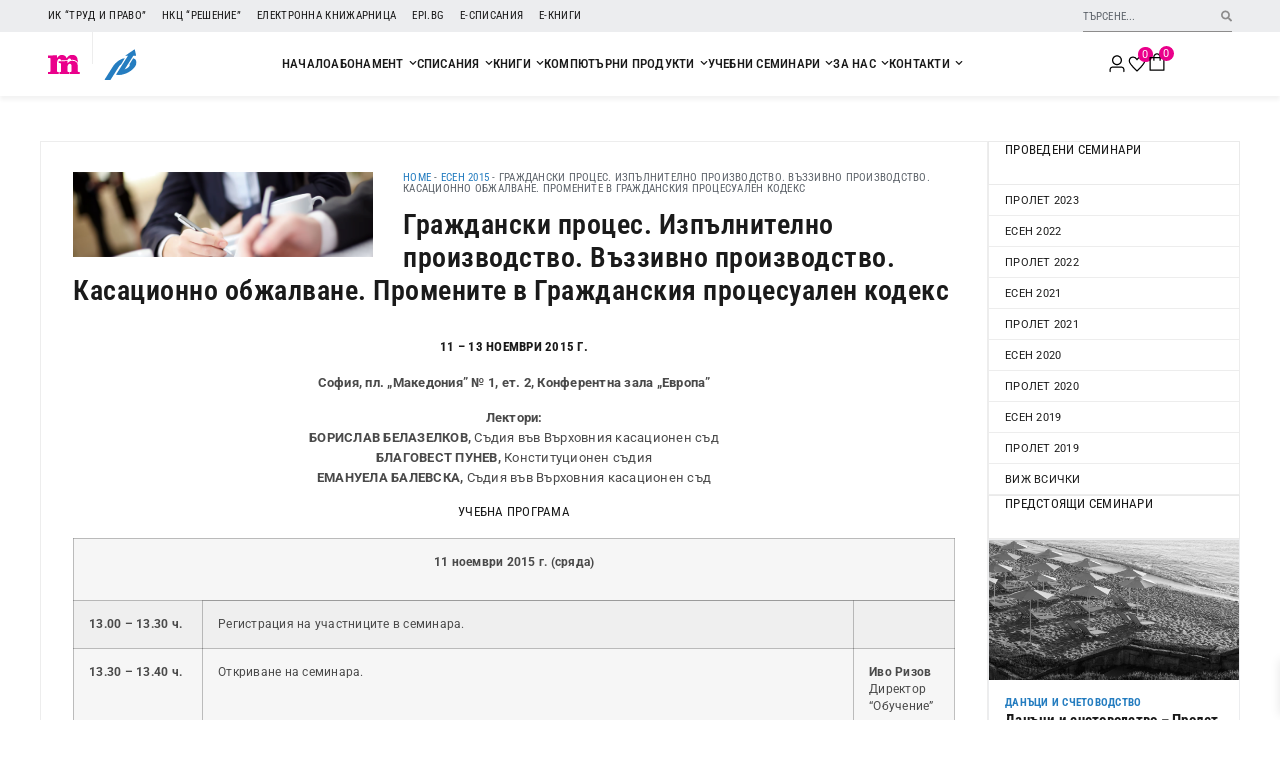

--- FILE ---
content_type: text/html; charset=UTF-8
request_url: https://trudipravo.bg/provedeni-uchebni-seminari/esen-2015/grazhdanski-protzes-seminar-sofia/
body_size: 63058
content:
<!doctype html>
<html lang="bg-BG" prefix="og: https://ogp.me/ns#">
<head>
	<meta charset="UTF-8">
	<meta name="viewport" content="width=device-width, initial-scale=1">
	<link rel="profile" href="https://gmpg.org/xfn/11">
	<link rel="preload" as="font" href="https://fonts.gstatic.com/s/robotocondensed/v25/ieVi2ZhZI2eCN5jzbjEETS9weq8-32meGCsYb8td.woff2" data-wpacu-preload-google-font="1" crossorigin>
<link rel="preload" as="font" href="https://fonts.gstatic.com/s/robotocondensed/v25/ieVl2ZhZI2eCN5jzbjEETS9weq8-19G7DRs5.woff2" data-wpacu-preload-google-font="1" crossorigin>
<link rel="preload" as="font" href="https://fonts.gstatic.com/s/roboto/v30/KFOlCnqEu92Fr1MmWUlfABc4EsA.woff2" data-wpacu-preload-google-font="1" crossorigin>
<link rel="preload" as="font" href="https://fonts.gstatic.com/s/roboto/v30/KFOlCnqEu92Fr1MmEU9fBBc4.woff2" data-wpacu-preload-google-font="1" crossorigin>
<link rel="preload" as="font" href="https://fonts.gstatic.com/s/roboto/v30/KFOmCnqEu92Fr1Mu4mxK.woff2" data-wpacu-preload-google-font="1" crossorigin>
<link rel="preload" as="font" href="https://fonts.gstatic.com/s/roboto/v30/KFOmCnqEu92Fr1Mu7GxKOzY.woff2" data-wpacu-preload-google-font="1" crossorigin>


<title>Граждански процес. Изпълнително производство. Въззивно производство. Касационно обжалване. Промените в Гражданския процесуален кодекс - ИК „Труд и право“</title>
<meta name="description" content="Официален уебсайт на ИК &quot;Труд и право&quot; за печатни и електронни списания, книги и компютърни информационни продукти"/>
<meta name="robots" content="follow, index, max-snippet:-1, max-video-preview:-1, max-image-preview:large"/>
<link rel="canonical" href="https://trudipravo.bg/provedeni-uchebni-seminari/esen-2015/grazhdanski-protzes-seminar-sofia/" />
<meta property="og:locale" content="bg_BG" />
<meta property="og:type" content="article" />
<meta property="og:title" content="Граждански процес. Изпълнително производство. Въззивно производство. Касационно обжалване. Промените в Гражданския процесуален кодекс - ИК „Труд и право“" />
<meta property="og:description" content="Официален уебсайт на ИК &quot;Труд и право&quot; за печатни и електронни списания, книги и компютърни информационни продукти" />
<meta property="og:url" content="https://trudipravo.bg/provedeni-uchebni-seminari/esen-2015/grazhdanski-protzes-seminar-sofia/" />
<meta property="og:site_name" content="ИК &quot;Труд и Право&quot;" />
<meta property="article:publisher" content="https://www.facebook.com/IKTrudiPravo" />
<meta property="article:section" content="Есен 2015" />
<meta property="og:updated_time" content="2023-08-22T17:14:55+03:00" />
<meta property="og:image" content="https://i0.wp.com/trudipravo.bg/wp-content/uploads/2015/10/semin-10.png" />
<meta property="og:image:secure_url" content="https://i0.wp.com/trudipravo.bg/wp-content/uploads/2015/10/semin-10.png" />
<meta property="og:image:width" content="850" />
<meta property="og:image:height" content="240" />
<meta property="og:image:alt" content="Граждански процес. Изпълнително производство. Въззивно производство. Касационно обжалване. Промените в Гражданския процесуален кодекс" />
<meta property="og:image:type" content="image/png" />
<meta property="article:published_time" content="2015-11-04T14:22:00+03:00" />
<meta property="article:modified_time" content="2023-08-22T17:14:55+03:00" />
<meta name="twitter:card" content="summary_large_image" />
<meta name="twitter:title" content="Граждански процес. Изпълнително производство. Въззивно производство. Касационно обжалване. Промените в Гражданския процесуален кодекс - ИК „Труд и право“" />
<meta name="twitter:description" content="Официален уебсайт на ИК &quot;Труд и право&quot; за печатни и електронни списания, книги и компютърни информационни продукти" />
<meta name="twitter:image" content="https://i0.wp.com/trudipravo.bg/wp-content/uploads/2015/10/semin-10.png" />
<meta name="twitter:label1" content="Written by" />
<meta name="twitter:data1" content="vanko" />
<meta name="twitter:label2" content="Time to read" />
<meta name="twitter:data2" content="1 minute" />
<script type="application/ld+json" class="rank-math-schema-pro">{"@context":"https://schema.org","@graph":[{"@type":"Place","@id":"https://trudipravo.bg/#place","geo":{"@type":"GeoCoordinates","latitude":"42.69562376196621","longitude":" 23.316243702497633"},"hasMap":"https://www.google.com/maps/search/?api=1&amp;query=42.69562376196621, 23.316243702497633","address":{"@type":"PostalAddress","streetAddress":"\u041f\u043b. \u041c\u0430\u043a\u0435\u0434\u043e\u043d\u0438\u044f 1","addressLocality":"\u0421\u043e\u0444\u0438\u044f","addressRegion":"\u0421\u043e\u0444\u0438\u044f","postalCode":"1000","addressCountry":"BG"}},{"@type":"Organization","@id":"https://trudipravo.bg/#organization","name":"\u0418\u041a \"\u0422\u0440\u0443\u0434 \u0438 \u041f\u0440\u0430\u0432\u043e\"","url":"https://trudipravo.bg","sameAs":["https://www.facebook.com/IKTrudiPravo"],"email":"office@trudipravo.bg","address":{"@type":"PostalAddress","streetAddress":"\u041f\u043b. \u041c\u0430\u043a\u0435\u0434\u043e\u043d\u0438\u044f 1","addressLocality":"\u0421\u043e\u0444\u0438\u044f","addressRegion":"\u0421\u043e\u0444\u0438\u044f","postalCode":"1000","addressCountry":"BG"},"logo":{"@type":"ImageObject","@id":"https://trudipravo.bg/#logo","url":"https://trudipravo.bg/wp-content/uploads/2024/03/fav.png","contentUrl":"https://trudipravo.bg/wp-content/uploads/2024/03/fav.png","caption":"\u0418\u041a \"\u0422\u0440\u0443\u0434 \u0438 \u041f\u0440\u0430\u0432\u043e\"","inLanguage":"bg-BG","width":"512","height":"512"},"contactPoint":[{"@type":"ContactPoint","telephone":"+359-2-987-51-10","contactType":"customer support"}],"location":{"@id":"https://trudipravo.bg/#place"}},{"@type":"WebSite","@id":"https://trudipravo.bg/#website","url":"https://trudipravo.bg","name":"\u0418\u041a \"\u0422\u0440\u0443\u0434 \u0438 \u041f\u0440\u0430\u0432\u043e\"","alternateName":"\u0422\u0440\u0443\u0434 \u0438 \u041f\u0440\u0430\u0432\u043e","publisher":{"@id":"https://trudipravo.bg/#organization"},"inLanguage":"bg-BG"},{"@type":"ImageObject","@id":"https://i0.wp.com/trudipravo.bg/wp-content/uploads/2015/10/semin-10.png?fit=850%2C240&amp;ssl=1","url":"https://i0.wp.com/trudipravo.bg/wp-content/uploads/2015/10/semin-10.png?fit=850%2C240&amp;ssl=1","width":"850","height":"240","inLanguage":"bg-BG"},{"@type":"BreadcrumbList","@id":"https://trudipravo.bg/provedeni-uchebni-seminari/esen-2015/grazhdanski-protzes-seminar-sofia/#breadcrumb","itemListElement":[{"@type":"ListItem","position":"1","item":{"@id":"https://trudipravo.bg","name":"Home"}},{"@type":"ListItem","position":"2","item":{"@id":"https://trudipravo.bg/category/provedeni-uchebni-seminari/esen-2015/","name":"\u0415\u0441\u0435\u043d 2015"}},{"@type":"ListItem","position":"3","item":{"@id":"https://trudipravo.bg/provedeni-uchebni-seminari/esen-2015/grazhdanski-protzes-seminar-sofia/","name":"\u0413\u0440\u0430\u0436\u0434\u0430\u043d\u0441\u043a\u0438 \u043f\u0440\u043e\u0446\u0435\u0441. \u0418\u0437\u043f\u044a\u043b\u043d\u0438\u0442\u0435\u043b\u043d\u043e \u043f\u0440\u043e\u0438\u0437\u0432\u043e\u0434\u0441\u0442\u0432\u043e. \u0412\u044a\u0437\u0437\u0438\u0432\u043d\u043e \u043f\u0440\u043e\u0438\u0437\u0432\u043e\u0434\u0441\u0442\u0432\u043e. \u041a\u0430\u0441\u0430\u0446\u0438\u043e\u043d\u043d\u043e \u043e\u0431\u0436\u0430\u043b\u0432\u0430\u043d\u0435. \u041f\u0440\u043e\u043c\u0435\u043d\u0438\u0442\u0435 \u0432 \u0413\u0440\u0430\u0436\u0434\u0430\u043d\u0441\u043a\u0438\u044f \u043f\u0440\u043e\u0446\u0435\u0441\u0443\u0430\u043b\u0435\u043d \u043a\u043e\u0434\u0435\u043a\u0441"}}]},{"@type":"WebPage","@id":"https://trudipravo.bg/provedeni-uchebni-seminari/esen-2015/grazhdanski-protzes-seminar-sofia/#webpage","url":"https://trudipravo.bg/provedeni-uchebni-seminari/esen-2015/grazhdanski-protzes-seminar-sofia/","name":"\u0413\u0440\u0430\u0436\u0434\u0430\u043d\u0441\u043a\u0438 \u043f\u0440\u043e\u0446\u0435\u0441. \u0418\u0437\u043f\u044a\u043b\u043d\u0438\u0442\u0435\u043b\u043d\u043e \u043f\u0440\u043e\u0438\u0437\u0432\u043e\u0434\u0441\u0442\u0432\u043e. \u0412\u044a\u0437\u0437\u0438\u0432\u043d\u043e \u043f\u0440\u043e\u0438\u0437\u0432\u043e\u0434\u0441\u0442\u0432\u043e. \u041a\u0430\u0441\u0430\u0446\u0438\u043e\u043d\u043d\u043e \u043e\u0431\u0436\u0430\u043b\u0432\u0430\u043d\u0435. \u041f\u0440\u043e\u043c\u0435\u043d\u0438\u0442\u0435 \u0432 \u0413\u0440\u0430\u0436\u0434\u0430\u043d\u0441\u043a\u0438\u044f \u043f\u0440\u043e\u0446\u0435\u0441\u0443\u0430\u043b\u0435\u043d \u043a\u043e\u0434\u0435\u043a\u0441 - \u0418\u041a \u201e\u0422\u0440\u0443\u0434 \u0438 \u043f\u0440\u0430\u0432\u043e\u201c","datePublished":"2015-11-04T14:22:00+03:00","dateModified":"2023-08-22T17:14:55+03:00","isPartOf":{"@id":"https://trudipravo.bg/#website"},"primaryImageOfPage":{"@id":"https://i0.wp.com/trudipravo.bg/wp-content/uploads/2015/10/semin-10.png?fit=850%2C240&amp;ssl=1"},"inLanguage":"bg-BG","breadcrumb":{"@id":"https://trudipravo.bg/provedeni-uchebni-seminari/esen-2015/grazhdanski-protzes-seminar-sofia/#breadcrumb"}},{"@type":"Person","@id":"https://trudipravo.bg/provedeni-uchebni-seminari/esen-2015/grazhdanski-protzes-seminar-sofia/#author","name":"vanko","image":{"@type":"ImageObject","@id":"https://secure.gravatar.com/avatar/bb146d10ebc9e25dcd4708f6babf3a8d3c903f8947065245a35122124e88b1e2?s=96&amp;d=mm&amp;r=g","url":"https://secure.gravatar.com/avatar/bb146d10ebc9e25dcd4708f6babf3a8d3c903f8947065245a35122124e88b1e2?s=96&amp;d=mm&amp;r=g","caption":"vanko","inLanguage":"bg-BG"},"worksFor":{"@id":"https://trudipravo.bg/#organization"}},{"@type":"BlogPosting","headline":"\u0413\u0440\u0430\u0436\u0434\u0430\u043d\u0441\u043a\u0438 \u043f\u0440\u043e\u0446\u0435\u0441. \u0418\u0437\u043f\u044a\u043b\u043d\u0438\u0442\u0435\u043b\u043d\u043e \u043f\u0440\u043e\u0438\u0437\u0432\u043e\u0434\u0441\u0442\u0432\u043e. \u0412\u044a\u0437\u0437\u0438\u0432\u043d\u043e \u043f\u0440\u043e\u0438\u0437\u0432\u043e\u0434\u0441\u0442\u0432\u043e. \u041a\u0430\u0441\u0430\u0446\u0438\u043e\u043d\u043d\u043e \u043e\u0431\u0436\u0430\u043b\u0432\u0430\u043d\u0435. \u041f\u0440\u043e\u043c\u0435\u043d\u0438\u0442\u0435 \u0432","datePublished":"2015-11-04T14:22:00+03:00","dateModified":"2023-08-22T17:14:55+03:00","articleSection":"\u0415\u0441\u0435\u043d 2015","author":{"@id":"https://trudipravo.bg/provedeni-uchebni-seminari/esen-2015/grazhdanski-protzes-seminar-sofia/#author","name":"vanko"},"publisher":{"@id":"https://trudipravo.bg/#organization"},"description":"\u041e\u0444\u0438\u0446\u0438\u0430\u043b\u0435\u043d \u0443\u0435\u0431\u0441\u0430\u0439\u0442 \u043d\u0430 \u0418\u041a &quot;\u0422\u0440\u0443\u0434 \u0438 \u043f\u0440\u0430\u0432\u043e&quot; \u0437\u0430 \u043f\u0435\u0447\u0430\u0442\u043d\u0438 \u0438 \u0435\u043b\u0435\u043a\u0442\u0440\u043e\u043d\u043d\u0438 \u0441\u043f\u0438\u0441\u0430\u043d\u0438\u044f, \u043a\u043d\u0438\u0433\u0438 \u0438 \u043a\u043e\u043c\u043f\u044e\u0442\u044a\u0440\u043d\u0438 \u0438\u043d\u0444\u043e\u0440\u043c\u0430\u0446\u0438\u043e\u043d\u043d\u0438 \u043f\u0440\u043e\u0434\u0443\u043a\u0442\u0438","name":"\u0413\u0440\u0430\u0436\u0434\u0430\u043d\u0441\u043a\u0438 \u043f\u0440\u043e\u0446\u0435\u0441. \u0418\u0437\u043f\u044a\u043b\u043d\u0438\u0442\u0435\u043b\u043d\u043e \u043f\u0440\u043e\u0438\u0437\u0432\u043e\u0434\u0441\u0442\u0432\u043e. \u0412\u044a\u0437\u0437\u0438\u0432\u043d\u043e \u043f\u0440\u043e\u0438\u0437\u0432\u043e\u0434\u0441\u0442\u0432\u043e. \u041a\u0430\u0441\u0430\u0446\u0438\u043e\u043d\u043d\u043e \u043e\u0431\u0436\u0430\u043b\u0432\u0430\u043d\u0435. \u041f\u0440\u043e\u043c\u0435\u043d\u0438\u0442\u0435 \u0432","@id":"https://trudipravo.bg/provedeni-uchebni-seminari/esen-2015/grazhdanski-protzes-seminar-sofia/#richSnippet","isPartOf":{"@id":"https://trudipravo.bg/provedeni-uchebni-seminari/esen-2015/grazhdanski-protzes-seminar-sofia/#webpage"},"image":{"@id":"https://i0.wp.com/trudipravo.bg/wp-content/uploads/2015/10/semin-10.png?fit=850%2C240&amp;ssl=1"},"inLanguage":"bg-BG","mainEntityOfPage":{"@id":"https://trudipravo.bg/provedeni-uchebni-seminari/esen-2015/grazhdanski-protzes-seminar-sofia/#webpage"}}]}</script>


<link rel='preconnect' href='//i0.wp.com' />
<link href='https://fonts.gstatic.com' crossorigin rel='preconnect' />
<style id='wp-img-auto-sizes-contain-inline-css'>
img:is([sizes=auto i],[sizes^="auto," i]){contain-intrinsic-size:3000px 1500px}
/*# sourceURL=wp-img-auto-sizes-contain-inline-css */
</style>
<link rel='stylesheet' id='acy_front_messages_css-css' href='https://trudipravo.bg/wp-content/plugins/acymailing/media/css/front/messages.min.css?v=1769692213&#038;ver=6.9' media='all' />
<style id='global-styles-inline-css'>
:root{--wp--preset--aspect-ratio--square: 1;--wp--preset--aspect-ratio--4-3: 4/3;--wp--preset--aspect-ratio--3-4: 3/4;--wp--preset--aspect-ratio--3-2: 3/2;--wp--preset--aspect-ratio--2-3: 2/3;--wp--preset--aspect-ratio--16-9: 16/9;--wp--preset--aspect-ratio--9-16: 9/16;--wp--preset--color--black: #000000;--wp--preset--color--cyan-bluish-gray: #abb8c3;--wp--preset--color--white: #ffffff;--wp--preset--color--pale-pink: #f78da7;--wp--preset--color--vivid-red: #cf2e2e;--wp--preset--color--luminous-vivid-orange: #ff6900;--wp--preset--color--luminous-vivid-amber: #fcb900;--wp--preset--color--light-green-cyan: #7bdcb5;--wp--preset--color--vivid-green-cyan: #00d084;--wp--preset--color--pale-cyan-blue: #8ed1fc;--wp--preset--color--vivid-cyan-blue: #0693e3;--wp--preset--color--vivid-purple: #9b51e0;--wp--preset--gradient--vivid-cyan-blue-to-vivid-purple: linear-gradient(135deg,rgb(6,147,227) 0%,rgb(155,81,224) 100%);--wp--preset--gradient--light-green-cyan-to-vivid-green-cyan: linear-gradient(135deg,rgb(122,220,180) 0%,rgb(0,208,130) 100%);--wp--preset--gradient--luminous-vivid-amber-to-luminous-vivid-orange: linear-gradient(135deg,rgb(252,185,0) 0%,rgb(255,105,0) 100%);--wp--preset--gradient--luminous-vivid-orange-to-vivid-red: linear-gradient(135deg,rgb(255,105,0) 0%,rgb(207,46,46) 100%);--wp--preset--gradient--very-light-gray-to-cyan-bluish-gray: linear-gradient(135deg,rgb(238,238,238) 0%,rgb(169,184,195) 100%);--wp--preset--gradient--cool-to-warm-spectrum: linear-gradient(135deg,rgb(74,234,220) 0%,rgb(151,120,209) 20%,rgb(207,42,186) 40%,rgb(238,44,130) 60%,rgb(251,105,98) 80%,rgb(254,248,76) 100%);--wp--preset--gradient--blush-light-purple: linear-gradient(135deg,rgb(255,206,236) 0%,rgb(152,150,240) 100%);--wp--preset--gradient--blush-bordeaux: linear-gradient(135deg,rgb(254,205,165) 0%,rgb(254,45,45) 50%,rgb(107,0,62) 100%);--wp--preset--gradient--luminous-dusk: linear-gradient(135deg,rgb(255,203,112) 0%,rgb(199,81,192) 50%,rgb(65,88,208) 100%);--wp--preset--gradient--pale-ocean: linear-gradient(135deg,rgb(255,245,203) 0%,rgb(182,227,212) 50%,rgb(51,167,181) 100%);--wp--preset--gradient--electric-grass: linear-gradient(135deg,rgb(202,248,128) 0%,rgb(113,206,126) 100%);--wp--preset--gradient--midnight: linear-gradient(135deg,rgb(2,3,129) 0%,rgb(40,116,252) 100%);--wp--preset--font-size--small: 13px;--wp--preset--font-size--medium: 20px;--wp--preset--font-size--large: 36px;--wp--preset--font-size--x-large: 42px;--wp--preset--spacing--20: 0.44rem;--wp--preset--spacing--30: 0.67rem;--wp--preset--spacing--40: 1rem;--wp--preset--spacing--50: 1.5rem;--wp--preset--spacing--60: 2.25rem;--wp--preset--spacing--70: 3.38rem;--wp--preset--spacing--80: 5.06rem;--wp--preset--shadow--natural: 6px 6px 9px rgba(0, 0, 0, 0.2);--wp--preset--shadow--deep: 12px 12px 50px rgba(0, 0, 0, 0.4);--wp--preset--shadow--sharp: 6px 6px 0px rgba(0, 0, 0, 0.2);--wp--preset--shadow--outlined: 6px 6px 0px -3px rgb(255, 255, 255), 6px 6px rgb(0, 0, 0);--wp--preset--shadow--crisp: 6px 6px 0px rgb(0, 0, 0);}:root { --wp--style--global--content-size: 800px;--wp--style--global--wide-size: 1200px; }:where(body) { margin: 0; }.wp-site-blocks > .alignleft { float: left; margin-right: 2em; }.wp-site-blocks > .alignright { float: right; margin-left: 2em; }.wp-site-blocks > .aligncenter { justify-content: center; margin-left: auto; margin-right: auto; }:where(.wp-site-blocks) > * { margin-block-start: 24px; margin-block-end: 0; }:where(.wp-site-blocks) > :first-child { margin-block-start: 0; }:where(.wp-site-blocks) > :last-child { margin-block-end: 0; }:root { --wp--style--block-gap: 24px; }:root :where(.is-layout-flow) > :first-child{margin-block-start: 0;}:root :where(.is-layout-flow) > :last-child{margin-block-end: 0;}:root :where(.is-layout-flow) > *{margin-block-start: 24px;margin-block-end: 0;}:root :where(.is-layout-constrained) > :first-child{margin-block-start: 0;}:root :where(.is-layout-constrained) > :last-child{margin-block-end: 0;}:root :where(.is-layout-constrained) > *{margin-block-start: 24px;margin-block-end: 0;}:root :where(.is-layout-flex){gap: 24px;}:root :where(.is-layout-grid){gap: 24px;}.is-layout-flow > .alignleft{float: left;margin-inline-start: 0;margin-inline-end: 2em;}.is-layout-flow > .alignright{float: right;margin-inline-start: 2em;margin-inline-end: 0;}.is-layout-flow > .aligncenter{margin-left: auto !important;margin-right: auto !important;}.is-layout-constrained > .alignleft{float: left;margin-inline-start: 0;margin-inline-end: 2em;}.is-layout-constrained > .alignright{float: right;margin-inline-start: 2em;margin-inline-end: 0;}.is-layout-constrained > .aligncenter{margin-left: auto !important;margin-right: auto !important;}.is-layout-constrained > :where(:not(.alignleft):not(.alignright):not(.alignfull)){max-width: var(--wp--style--global--content-size);margin-left: auto !important;margin-right: auto !important;}.is-layout-constrained > .alignwide{max-width: var(--wp--style--global--wide-size);}body .is-layout-flex{display: flex;}.is-layout-flex{flex-wrap: wrap;align-items: center;}.is-layout-flex > :is(*, div){margin: 0;}body .is-layout-grid{display: grid;}.is-layout-grid > :is(*, div){margin: 0;}body{padding-top: 0px;padding-right: 0px;padding-bottom: 0px;padding-left: 0px;}a:where(:not(.wp-element-button)){text-decoration: underline;}:root :where(.wp-element-button, .wp-block-button__link){background-color: #32373c;border-width: 0;color: #fff;font-family: inherit;font-size: inherit;font-style: inherit;font-weight: inherit;letter-spacing: inherit;line-height: inherit;padding-top: calc(0.667em + 2px);padding-right: calc(1.333em + 2px);padding-bottom: calc(0.667em + 2px);padding-left: calc(1.333em + 2px);text-decoration: none;text-transform: inherit;}.has-black-color{color: var(--wp--preset--color--black) !important;}.has-cyan-bluish-gray-color{color: var(--wp--preset--color--cyan-bluish-gray) !important;}.has-white-color{color: var(--wp--preset--color--white) !important;}.has-pale-pink-color{color: var(--wp--preset--color--pale-pink) !important;}.has-vivid-red-color{color: var(--wp--preset--color--vivid-red) !important;}.has-luminous-vivid-orange-color{color: var(--wp--preset--color--luminous-vivid-orange) !important;}.has-luminous-vivid-amber-color{color: var(--wp--preset--color--luminous-vivid-amber) !important;}.has-light-green-cyan-color{color: var(--wp--preset--color--light-green-cyan) !important;}.has-vivid-green-cyan-color{color: var(--wp--preset--color--vivid-green-cyan) !important;}.has-pale-cyan-blue-color{color: var(--wp--preset--color--pale-cyan-blue) !important;}.has-vivid-cyan-blue-color{color: var(--wp--preset--color--vivid-cyan-blue) !important;}.has-vivid-purple-color{color: var(--wp--preset--color--vivid-purple) !important;}.has-black-background-color{background-color: var(--wp--preset--color--black) !important;}.has-cyan-bluish-gray-background-color{background-color: var(--wp--preset--color--cyan-bluish-gray) !important;}.has-white-background-color{background-color: var(--wp--preset--color--white) !important;}.has-pale-pink-background-color{background-color: var(--wp--preset--color--pale-pink) !important;}.has-vivid-red-background-color{background-color: var(--wp--preset--color--vivid-red) !important;}.has-luminous-vivid-orange-background-color{background-color: var(--wp--preset--color--luminous-vivid-orange) !important;}.has-luminous-vivid-amber-background-color{background-color: var(--wp--preset--color--luminous-vivid-amber) !important;}.has-light-green-cyan-background-color{background-color: var(--wp--preset--color--light-green-cyan) !important;}.has-vivid-green-cyan-background-color{background-color: var(--wp--preset--color--vivid-green-cyan) !important;}.has-pale-cyan-blue-background-color{background-color: var(--wp--preset--color--pale-cyan-blue) !important;}.has-vivid-cyan-blue-background-color{background-color: var(--wp--preset--color--vivid-cyan-blue) !important;}.has-vivid-purple-background-color{background-color: var(--wp--preset--color--vivid-purple) !important;}.has-black-border-color{border-color: var(--wp--preset--color--black) !important;}.has-cyan-bluish-gray-border-color{border-color: var(--wp--preset--color--cyan-bluish-gray) !important;}.has-white-border-color{border-color: var(--wp--preset--color--white) !important;}.has-pale-pink-border-color{border-color: var(--wp--preset--color--pale-pink) !important;}.has-vivid-red-border-color{border-color: var(--wp--preset--color--vivid-red) !important;}.has-luminous-vivid-orange-border-color{border-color: var(--wp--preset--color--luminous-vivid-orange) !important;}.has-luminous-vivid-amber-border-color{border-color: var(--wp--preset--color--luminous-vivid-amber) !important;}.has-light-green-cyan-border-color{border-color: var(--wp--preset--color--light-green-cyan) !important;}.has-vivid-green-cyan-border-color{border-color: var(--wp--preset--color--vivid-green-cyan) !important;}.has-pale-cyan-blue-border-color{border-color: var(--wp--preset--color--pale-cyan-blue) !important;}.has-vivid-cyan-blue-border-color{border-color: var(--wp--preset--color--vivid-cyan-blue) !important;}.has-vivid-purple-border-color{border-color: var(--wp--preset--color--vivid-purple) !important;}.has-vivid-cyan-blue-to-vivid-purple-gradient-background{background: var(--wp--preset--gradient--vivid-cyan-blue-to-vivid-purple) !important;}.has-light-green-cyan-to-vivid-green-cyan-gradient-background{background: var(--wp--preset--gradient--light-green-cyan-to-vivid-green-cyan) !important;}.has-luminous-vivid-amber-to-luminous-vivid-orange-gradient-background{background: var(--wp--preset--gradient--luminous-vivid-amber-to-luminous-vivid-orange) !important;}.has-luminous-vivid-orange-to-vivid-red-gradient-background{background: var(--wp--preset--gradient--luminous-vivid-orange-to-vivid-red) !important;}.has-very-light-gray-to-cyan-bluish-gray-gradient-background{background: var(--wp--preset--gradient--very-light-gray-to-cyan-bluish-gray) !important;}.has-cool-to-warm-spectrum-gradient-background{background: var(--wp--preset--gradient--cool-to-warm-spectrum) !important;}.has-blush-light-purple-gradient-background{background: var(--wp--preset--gradient--blush-light-purple) !important;}.has-blush-bordeaux-gradient-background{background: var(--wp--preset--gradient--blush-bordeaux) !important;}.has-luminous-dusk-gradient-background{background: var(--wp--preset--gradient--luminous-dusk) !important;}.has-pale-ocean-gradient-background{background: var(--wp--preset--gradient--pale-ocean) !important;}.has-electric-grass-gradient-background{background: var(--wp--preset--gradient--electric-grass) !important;}.has-midnight-gradient-background{background: var(--wp--preset--gradient--midnight) !important;}.has-small-font-size{font-size: var(--wp--preset--font-size--small) !important;}.has-medium-font-size{font-size: var(--wp--preset--font-size--medium) !important;}.has-large-font-size{font-size: var(--wp--preset--font-size--large) !important;}.has-x-large-font-size{font-size: var(--wp--preset--font-size--x-large) !important;}
:root :where(.wp-block-pullquote){font-size: 1.5em;line-height: 1.6;}
/*# sourceURL=global-styles-inline-css */
</style>
<link rel='stylesheet' id='woocommerce-layout-css' href='https://trudipravo.bg/wp-content/plugins/woocommerce/assets/css/woocommerce-layout.css?ver=10.4.3' media='all' />
<style id='woocommerce-layout-inline-css'>

	.infinite-scroll .woocommerce-pagination {
		display: none;
	}
/*# sourceURL=woocommerce-layout-inline-css */
</style>
<link rel='stylesheet' id='woocommerce-smallscreen-css' href='https://trudipravo.bg/wp-content/plugins/woocommerce/assets/css/woocommerce-smallscreen.css?ver=10.4.3' media='only screen and (max-width: 768px)' />
<link rel='stylesheet' id='woocommerce-general-css' href='https://trudipravo.bg/wp-content/plugins/woocommerce/assets/css/woocommerce.css?ver=10.4.3' media='all' />
<style id='woocommerce-inline-inline-css'>
.woocommerce form .form-row .required { visibility: visible; }
/*# sourceURL=woocommerce-inline-inline-css */
</style>
<link rel='stylesheet' id='aws-style-css' href='https://trudipravo.bg/wp-content/plugins/advanced-woo-search/assets/css/common.min.css?ver=3.52' media='all' />
<link rel='stylesheet' id='vpd-public-css' href='https://trudipravo.bg/wp-content/plugins/variation-price-display/public/css/public.min.css?ver=1.4.0' media='all' />
<link rel='stylesheet' id='xoo-wsc-fonts-css' href='https://trudipravo.bg/wp-content/plugins/side-cart-woocommerce/assets/css/xoo-wsc-fonts.css?ver=2.7.2' media='all' />
<link rel='stylesheet' id='xoo-wsc-style-css' href='https://trudipravo.bg/wp-content/plugins/side-cart-woocommerce/assets/css/xoo-wsc-style.css?ver=2.7.2' media='all' />
<style id='xoo-wsc-style-inline-css'>



 

.xoo-wsc-footer{
	background-color: #ffffff;
	color: #444444;
	padding: 10px 20px;
	box-shadow: 0 -5px 10px #0000001a;
}

.xoo-wsc-footer, .xoo-wsc-footer a, .xoo-wsc-footer .amount{
	font-size: 15px;
}

.xoo-wsc-btn .amount{
	color: #000000}

.xoo-wsc-btn:hover .amount{
	color: #000000;
}

.xoo-wsc-ft-buttons-cont{
	grid-template-columns: auto;
}

.xoo-wsc-basket{
	bottom: 12px;
	right: 0px;
	background-color: #ffffff;
	color: #da3e80;
	box-shadow: 0;
	border-radius: 50%;
	display: flex;
	width: 60px;
	height: 60px;
}


.xoo-wsc-bki{
	font-size: 30px}

.xoo-wsc-items-count{
	top: -9px;
	right: -8px;
}

.xoo-wsc-items-count, .xoo-wsch-items-count{
	background-color: #da3e80;
	color: #ffffff;
}

.xoo-wsc-container, .xoo-wsc-slider{
	max-width: 320px;
	right: -320px;
	top: 0;bottom: 0;
	bottom: 0;
	font-family: Roboto}


.xoo-wsc-cart-active .xoo-wsc-container, .xoo-wsc-slider-active .xoo-wsc-slider{
	right: 0;
}


.xoo-wsc-cart-active .xoo-wsc-basket{
	right: 320px;
}

.xoo-wsc-slider{
	right: -320px;
}

span.xoo-wsch-close {
    font-size: 15px;
}

	.xoo-wsch-top{
		justify-content: center;
	}
	span.xoo-wsch-close {
	    right: 10px;
	}

.xoo-wsch-text{
	font-size: 17px;
}

.xoo-wsc-header{
	color: #000000;
	background-color: #ffffff;
	border-bottom: 2px solid #eee;
	padding: 15px 15px;
}


.xoo-wsc-body{
	background-color: #ffffff;
}

.xoo-wsc-products:not(.xoo-wsc-pattern-card), .xoo-wsc-products:not(.xoo-wsc-pattern-card) span.amount, .xoo-wsc-products:not(.xoo-wsc-pattern-card) a{
	font-size: 13px;
	color: #353535;
}

.xoo-wsc-products:not(.xoo-wsc-pattern-card) .xoo-wsc-product{
	padding: 10px 10px;
	margin: 0;
	border-radius: 0px;
	box-shadow: 0 0;
	background-color: transparent;
}

.xoo-wsc-sum-col{
	justify-content: center;
}


/** Shortcode **/
.xoo-wsc-sc-count{
	background-color: #ea008b;
	color: #ffffff;
}

.xoo-wsc-sc-bki{
	font-size: 28px;
	color: #000000;
}
.xoo-wsc-sc-cont{
	color: #000000;
}


.xoo-wsc-product dl.variation {
	display: block;
}


.xoo-wsc-product-cont{
	padding: 10px 10px;
}

.xoo-wsc-products:not(.xoo-wsc-pattern-card) .xoo-wsc-img-col{
	width: 20%;
}

.xoo-wsc-pattern-card .xoo-wsc-img-col img{
	max-width: 100%;
	height: auto;
}

.xoo-wsc-products:not(.xoo-wsc-pattern-card) .xoo-wsc-sum-col{
	width: 80%;
}

.xoo-wsc-pattern-card .xoo-wsc-product-cont{
	width: 50% 
}

@media only screen and (max-width: 600px) {
	.xoo-wsc-pattern-card .xoo-wsc-product-cont  {
		width: 50%;
	}
}


.xoo-wsc-pattern-card .xoo-wsc-product{
	border: 0;
	box-shadow: 0px 10px 15px -12px #0000001a;
}


.xoo-wsc-sm-front{
	background-color: #eee;
}
.xoo-wsc-pattern-card, .xoo-wsc-sm-front{
	border-bottom-left-radius: 5px;
	border-bottom-right-radius: 5px;
}
.xoo-wsc-pattern-card, .xoo-wsc-img-col img, .xoo-wsc-img-col, .xoo-wsc-sm-back-cont{
	border-top-left-radius: 5px;
	border-top-right-radius: 5px;
}
.xoo-wsc-sm-back{
	background-color: #fff;
}
.xoo-wsc-pattern-card, .xoo-wsc-pattern-card a, .xoo-wsc-pattern-card .amount{
	font-size: 13px;
}

.xoo-wsc-sm-front, .xoo-wsc-sm-front a, .xoo-wsc-sm-front .amount{
	color: #000;
}

.xoo-wsc-sm-back, .xoo-wsc-sm-back a, .xoo-wsc-sm-back .amount{
	color: #000;
}


.magictime {
    animation-duration: 0.5s;
}



span.xoo-wsch-items-count{
	height: 20px;
	line-height: 20px;
	width: 20px;
}

span.xoo-wsch-icon{
	font-size: 30px
}

.xoo-wsc-smr-del{
	font-size: 13px
}.xoo-wsc-product dl.variation .variation-SoldBy {
   display: none;
}
.xoo-wsc-container .xoo-wsc-header .xoo-wsch-text {
  font-size: 15px;
  font-weight: 600;
  letter-spacing: 0.25px;
  color: var(--e-global-color-secondary, #1a1a1a);
}
.xoo-wsc-container .xoo-wsc-sm-info span.xoo-wsc-pname, 
.xoo-wsc-container .xoo-wsc-sm-info  span.xoo-wsc-pname a {
  color: var(--e-global-color-secondary, #1a1a1a);
  letter-spacing: 0.25px;
  font-family: var(--e-global-typography-secondary-font-family);
  font-size: 15px;
} 
.xoo-wsc-container .xoo-wsc-sm-info  span.xoo-wsc-pname a:hover {
  text-decoration: underline;
}
.xoo-wsc-container .xoo-wsc-sm-info .xoo-wsc-qty-price,
.xoo-wsc-body, .xoo-wsc-body span.amount, .xoo-wsc-body a {
  color: var(--e-global-color-text, #5F656C);
}
.xoo-wsc-container .xoo-wsc-sm-info .xoo-wsc-qty-price span:nth-child(3) .woocommerce-Price-amount.amount {
  color: var(--e-global-color-primary,#EA008B);
  font-weight: 500;
}

.xoo-wsc-footer .xoo-wsc-ft-totals span.xoo-wsc-ft-amt,
.xoo-wsc-footer .xoo-wsc-ft-totals span.xoo-wsc-ft-amt-value,
.xoo-wsc-footer .xoo-wsc-ft-totals span.xoo-wsc-ft-amt-label {
  font-weight: 500;
}
.xoo-wsc-footer .xoo-wsc-ft-totals .xoo-wsc-ft-amt-value .woocommerce-Price-amount.amount {
  color: var(--e-global-color-primary,#EA008B);
  font-weight: 600;
}
.xoo-wsc-ft-buttons-cont a.xoo-wsc-ft-btn.xoo-wsc-btn.button.btn {
  width: 100%;
  font-size: 13px;
  font-family: var(--e-global-typography-secondary-font-family);
  color: var(--e-global-color-secondary, #1a1a1a);
  border: 1px solid #ededed;
  letter-spacing: 0.25px;
  line-height: 0.7rem;
  padding-top: 11px;
  padding-bottom: 11px;
  text-transform: uppercase;
}

.xoo-wsc-ft-buttons-cont a.xoo-wsc-ft-btn.xoo-wsc-btn.button.btn.xoo-wsc-ft-btn-checkout,
.xoo-wsc-ft-buttons-cont a.xoo-wsc-ft-btn.xoo-wsc-btn.button.btn:hover {
  background-color: var(--e-global-color-primary,#EA008B);
  border-color: var(--e-global-color-primary,#EA008B);
  color: #fff;
}

.xoo-wsc-ft-buttons-cont a.xoo-wsc-ft-btn.xoo-wsc-btn.button.btn.xoo-wsc-ft-btn-checkout:hover {
  background-color: #fff0;
  border-color: var(--e-global-color-primary,#EA008B);
  color: var(--e-global-color-primary,#EA008B);
}
.xoo-wsc-product dl.variation dd, .xoo-wsc-product dl.variation dt {
  margin: 0 4px 0 0;
  display: inline-block;
  float: left;
  font-style: normal;
}
/*# sourceURL=xoo-wsc-style-inline-css */
</style>
<link   rel='preload' as='font' type='font/woff2' crossorigin='anonymous' id='tinvwl-webfont-font-css' href='https://trudipravo.bg/wp-content/plugins/ti-woocommerce-wishlist/assets/fonts/tinvwl-webfont.woff2?ver=xu2uyi' media='all' />
<link rel='stylesheet' id='tinvwl-webfont-css' href='https://trudipravo.bg/wp-content/plugins/ti-woocommerce-wishlist/assets/css/webfont.min.css?ver=2.11.1' media='all' />
<link rel='stylesheet' id='tinvwl-css' href='https://trudipravo.bg/wp-content/plugins/ti-woocommerce-wishlist/assets/css/public.min.css?ver=2.11.1' media='all' />
<style id='tinvwl-inline-css'>
.tinvwl-input-group .form-control {  position: relative;  z-index: 1;  float: left;  height: 38px;  width: 100px;  margin: 0;  padding: 2px 0px 2px 7px;  }
/*# sourceURL=tinvwl-inline-css */
</style>
<link rel='stylesheet' id='hello-elementor-css' href='https://trudipravo.bg/wp-content/themes/hello-elementor/style.min.css?ver=3.3.0' media='all' />
<link rel='stylesheet' id='hello-elementor-theme-style-css' href='https://trudipravo.bg/wp-content/themes/hello-elementor/theme.min.css?ver=3.3.0' media='all' />
<link rel='stylesheet' id='hello-elementor-header-footer-css' href='https://trudipravo.bg/wp-content/themes/hello-elementor/header-footer.min.css?ver=3.3.0' media='all' />
<link rel='stylesheet' id='elementor-frontend-css' href='https://trudipravo.bg/wp-content/plugins/elementor/assets/css/frontend.min.css?ver=3.34.0' media='all' />
<link rel='stylesheet' id='elementor-post-11-css' href='https://trudipravo.bg/wp-content/uploads/elementor/css/post-11.css?ver=1769765410' media='all' />
<link rel='stylesheet' id='widget-nav-menu-css' href='https://trudipravo.bg/wp-content/plugins/elementor-pro/assets/css/widget-nav-menu.min.css?ver=3.34.0' media='all' />
<link rel='stylesheet' id='widget-search-form-css' href='https://trudipravo.bg/wp-content/plugins/elementor-pro/assets/css/widget-search-form.min.css?ver=3.34.0' media='all' />
<link rel='stylesheet' id='widget-divider-css' href='https://trudipravo.bg/wp-content/plugins/elementor/assets/css/widget-divider.min.css?ver=3.34.0' media='all' />
<link rel='stylesheet' id='e-animation-grow-css' href='https://trudipravo.bg/wp-content/plugins/elementor/assets/lib/animations/styles/e-animation-grow.min.css?ver=3.34.0' media='all' />
<link rel='stylesheet' id='widget-image-css' href='https://trudipravo.bg/wp-content/plugins/elementor/assets/css/widget-image.min.css?ver=3.34.0' media='all' />
<link rel='stylesheet' id='widget-heading-css' href='https://trudipravo.bg/wp-content/plugins/elementor/assets/css/widget-heading.min.css?ver=3.34.0' media='all' />
<link rel='stylesheet' id='e-animation-fadeIn-css' href='https://trudipravo.bg/wp-content/plugins/elementor/assets/lib/animations/styles/fadeIn.min.css?ver=3.34.0' media='all' />
<link rel='stylesheet' id='widget-mega-menu-css' href='https://trudipravo.bg/wp-content/plugins/elementor-pro/assets/css/widget-mega-menu.min.css?ver=3.34.0' media='all' />
<link rel='stylesheet' id='widget-icon-list-css' href='https://trudipravo.bg/wp-content/plugins/elementor/assets/css/widget-icon-list.min.css?ver=3.34.0' media='all' />
<link rel='stylesheet' id='widget-icon-box-css' href='https://trudipravo.bg/wp-content/plugins/elementor/assets/css/widget-icon-box.min.css?ver=3.34.0' media='all' />
<link rel='stylesheet' id='widget-post-navigation-css' href='https://trudipravo.bg/wp-content/plugins/elementor-pro/assets/css/widget-post-navigation.min.css?ver=3.34.0' media='all' />
<link rel='stylesheet' id='elementor-post-116089-css' href='https://trudipravo.bg/wp-content/uploads/elementor/css/post-116089.css?ver=1769765417' media='all' />
<link rel='stylesheet' id='elementor-post-115710-css' href='https://trudipravo.bg/wp-content/uploads/elementor/css/post-115710.css?ver=1769765417' media='all' />
<link rel='stylesheet' id='elementor-post-124893-css' href='https://trudipravo.bg/wp-content/uploads/elementor/css/post-124893.css?ver=1769766193' media='all' />
<link rel='stylesheet' id='e-woocommerce-notices-css' href='https://trudipravo.bg/wp-content/plugins/elementor-pro/assets/css/woocommerce-notices.min.css?ver=3.34.0' media='all' />
<link rel='stylesheet' id='taxopress-frontend-css-css' href='https://trudipravo.bg/wp-content/plugins/simple-tags/assets/frontend/css/frontend.css?ver=3.42.0' media='all' />
<link rel='stylesheet' id='select2-css' href='https://trudipravo.bg/wp-content/plugins/woocommerce/assets/css/select2.css?ver=10.4.3' media='all' />
<link rel='stylesheet' id='woovr-frontend-css' href='https://trudipravo.bg/wp-content/plugins/wpc-variations-radio-buttons-premium/assets/css/frontend.css?ver=3.6.2' media='all' />
<link rel='stylesheet' id='elementor-gf-local-roboto-css' href='https://trudipravo.bg/wp-content/uploads/elementor/google-fonts/css/roboto.css?ver=1745838286' media='all' />
<link rel='stylesheet' id='elementor-gf-local-robotocondensed-css' href='https://trudipravo.bg/wp-content/uploads/elementor/google-fonts/css/robotocondensed.css?ver=1745838301' media='all' />
<script id="acy_front_messages_js-js-before">
var ACYM_AJAX_START = "https://trudipravo.bg/wp-admin/admin-ajax.php";
            var ACYM_AJAX_PARAMS = "?action=acymailing_router&noheader=1&nocache=1770015323";
            var ACYM_AJAX = ACYM_AJAX_START + ACYM_AJAX_PARAMS;
//# sourceURL=acy_front_messages_js-js-before
</script>
<script src="https://trudipravo.bg/wp-content/plugins/acymailing/media/js/front/messages.min.js?v=1769692213&amp;ver=6.9" id="acy_front_messages_js-js"></script>
<script src="https://trudipravo.bg/wp-includes/js/jquery/jquery.min.js?ver=3.7.1" id="jquery-core-js"></script>
<script src="https://trudipravo.bg/wp-includes/js/jquery/jquery-migrate.min.js?ver=3.4.1" id="jquery-migrate-js"></script>
<script src="https://trudipravo.bg/wp-content/plugins/woocommerce/assets/js/jquery-blockui/jquery.blockUI.min.js?ver=2.7.0-wc.10.4.3" id="wc-jquery-blockui-js" data-wp-strategy="defer"></script>
<script id="wc-add-to-cart-js-extra">
var wc_add_to_cart_params = {"ajax_url":"/wp-admin/admin-ajax.php","wc_ajax_url":"/?wc-ajax=%%endpoint%%","i18n_view_cart":"\u041f\u0440\u0435\u0433\u043b\u0435\u0434 \u043d\u0430 \u043a\u043e\u043b\u0438\u0447\u043a\u0430\u0442\u0430","cart_url":"https://trudipravo.bg/shop/cart/","is_cart":"","cart_redirect_after_add":"no"};
//# sourceURL=wc-add-to-cart-js-extra
</script>
<script src="https://trudipravo.bg/wp-content/plugins/woocommerce/assets/js/frontend/add-to-cart.min.js?ver=10.4.3" id="wc-add-to-cart-js" defer data-wp-strategy="defer"></script>
<script src="https://trudipravo.bg/wp-content/plugins/woocommerce/assets/js/js-cookie/js.cookie.min.js?ver=2.1.4-wc.10.4.3" id="wc-js-cookie-js" data-wp-strategy="defer"></script>
<script id="woocommerce-js-extra">
var woocommerce_params = {"ajax_url":"/wp-admin/admin-ajax.php","wc_ajax_url":"/?wc-ajax=%%endpoint%%","i18n_password_show":"\u041f\u043e\u043a\u0430\u0437\u0432\u0430\u043d\u0435 \u043d\u0430 \u043f\u0430\u0440\u043e\u043b\u0430\u0442\u0430","i18n_password_hide":"\u0421\u043a\u0440\u0438\u0432\u0430\u043d\u0435 \u043d\u0430 \u043f\u0430\u0440\u043e\u043b\u0430\u0442\u0430"};
//# sourceURL=woocommerce-js-extra
</script>
<script src="https://trudipravo.bg/wp-content/plugins/woocommerce/assets/js/frontend/woocommerce.min.js?ver=10.4.3" id="woocommerce-js" defer data-wp-strategy="defer"></script>
<script src="https://trudipravo.bg/wp-content/plugins/simple-tags/assets/frontend/js/frontend.js?ver=3.42.0" id="taxopress-frontend-js-js"></script>
<script src="https://trudipravo.bg/wp-content/plugins/woocommerce/assets/js/select2/select2.full.min.js?ver=4.0.3-wc.10.4.3" id="wc-select2-js" defer data-wp-strategy="defer"></script>
<link rel="https://api.w.org/" href="https://trudipravo.bg/wp-json/" /><link rel="alternate" title="JSON" type="application/json" href="https://trudipravo.bg/wp-json/wp/v2/posts/10612" /><link rel='shortlink' href='https://trudipravo.bg/?p=10612' />
<style type="text/css">dd ul.bulleted {  float:none;clear:both; }</style>	<noscript><style>.woocommerce-product-gallery{ opacity: 1 !important; }</style></noscript>
	


<script async src="https://www.googletagmanager.com/gtag/js?id=G-VFYVK6ENG2"></script>
<script>
  window.dataLayer = window.dataLayer || [];
  function gtag(){dataLayer.push(arguments);}
  gtag('js', new Date());

  gtag('config', 'G-VFYVK6ENG2');
</script>
<script>
// Function to set a cookie
function setCookie(name, value, days) {
    var expires = "";
    if (days) {
        var date = new Date();
        date.setTime(date.getTime() + (days * 24 * 60 * 60 * 1000));
        expires = "; expires=" + date.toUTCString();
    }
    document.cookie = name + "=" + (value || "") + expires + "; path=/";
}

// Function to get a cookie value
function getCookie(name) {
    var nameEQ = name + "=";
    var ca = document.cookie.split(';');
    for (var i = 0; i < ca.length; i++) {
        var c = ca[i];
        while (c.charAt(0) == ' ') c = c.substring(1, c.length);
        if (c.indexOf(nameEQ) == 0) return c.substring(nameEQ.length, c.length);
    }
    return null;
}

// Check if the storage-clearing cookie exists
if (!getCookie('storageCleared')) {
    // Clear cookies
    document.cookie.split(";").forEach(function (cookie) {
        var name = cookie.split("=")[0];
        document.cookie = name + "=;expires=Thu, 01 Jan 1970 00:00:00 UTC;path=/;";
    });

    // Clear localStorage and sessionStorage
    localStorage.clear();
    sessionStorage.clear();

    // Set the storage-clearing cookie to prevent re-clearing
    setCookie('storageCleared', 'true', 30); // Cookie expires in 30 days

    // Refresh the page
    window.location.reload();
}
</script>
<style type="text/css">a.st_tag, a.internal_tag, .st_tag, .internal_tag { text-decoration: underline !important; }</style>			<style>
				.e-con.e-parent:nth-of-type(n+4):not(.e-lazyloaded):not(.e-no-lazyload),
				.e-con.e-parent:nth-of-type(n+4):not(.e-lazyloaded):not(.e-no-lazyload) * {
					background-image: none !important;
				}
				@media screen and (max-height: 1024px) {
					.e-con.e-parent:nth-of-type(n+3):not(.e-lazyloaded):not(.e-no-lazyload),
					.e-con.e-parent:nth-of-type(n+3):not(.e-lazyloaded):not(.e-no-lazyload) * {
						background-image: none !important;
					}
				}
				@media screen and (max-height: 640px) {
					.e-con.e-parent:nth-of-type(n+2):not(.e-lazyloaded):not(.e-no-lazyload),
					.e-con.e-parent:nth-of-type(n+2):not(.e-lazyloaded):not(.e-no-lazyload) * {
						background-image: none !important;
					}
				}
			</style>
			<link rel="icon" href="https://trudipravo.bg/wp-content/uploads/2023/07/trudipravo.ico" sizes="32x32" />
<link rel="icon" href="https://trudipravo.bg/wp-content/uploads/2023/07/trudipravo.ico" sizes="192x192" />
<link rel="apple-touch-icon" href="https://trudipravo.bg/wp-content/uploads/2023/07/trudipravo.ico" />
<meta name="msapplication-TileImage" content="https://trudipravo.bg/wp-content/uploads/2023/07/trudipravo.ico" />
</head>
<body class="wp-singular post-template-default single single-post postid-10612 single-format-standard wp-custom-logo wp-embed-responsive wp-theme-hello-elementor theme-hello-elementor woocommerce-no-js tinvwl-theme-style theme-default e-wc-error-notice e-wc-message-notice e-wc-info-notice elementor-default elementor-template-full-width elementor-kit-11 elementor-page-124893">


<a class="skip-link screen-reader-text" href="#content">Skip to content</a>

		<header data-elementor-type="header" data-elementor-id="116089" class="elementor elementor-116089 elementor-location-header" data-elementor-post-type="elementor_library">
			<section class="elementor-element elementor-element-2fb3dcff e-con-full e-flex e-con e-parent" data-id="2fb3dcff" data-element_type="container" data-settings="{&quot;position&quot;:&quot;fixed&quot;}">
		<div class="elementor-element elementor-element-b9ef02f e-con-full e-flex e-con e-child" data-id="b9ef02f" data-element_type="container">
		<div class="elementor-element elementor-element-3abd15fd e-con-full e-flex e-con e-child" data-id="3abd15fd" data-element_type="container">
		<div class="elementor-element elementor-element-999e328 e-flex e-con-boxed e-con e-child" data-id="999e328" data-element_type="container" id="secondary-header" data-settings="{&quot;background_background&quot;:&quot;classic&quot;,&quot;position&quot;:&quot;absolute&quot;}">
					<div class="e-con-inner">
		<div class="elementor-element elementor-element-4584f342 e-con-full e-flex e-con e-child" data-id="4584f342" data-element_type="container">
				<div class="elementor-element elementor-element-3f5e3984 elementor-nav-menu--dropdown-tablet elementor-nav-menu__text-align-aside elementor-nav-menu--toggle elementor-nav-menu--burger elementor-widget elementor-widget-nav-menu" data-id="3f5e3984" data-element_type="widget" data-settings="{&quot;layout&quot;:&quot;horizontal&quot;,&quot;submenu_icon&quot;:{&quot;value&quot;:&quot;&lt;svg aria-hidden=\&quot;true\&quot; class=\&quot;e-font-icon-svg e-fas-caret-down\&quot; viewBox=\&quot;0 0 320 512\&quot; xmlns=\&quot;http:\/\/www.w3.org\/2000\/svg\&quot;&gt;&lt;path d=\&quot;M31.3 192h257.3c17.8 0 26.7 21.5 14.1 34.1L174.1 354.8c-7.8 7.8-20.5 7.8-28.3 0L17.2 226.1C4.6 213.5 13.5 192 31.3 192z\&quot;&gt;&lt;\/path&gt;&lt;\/svg&gt;&quot;,&quot;library&quot;:&quot;fa-solid&quot;},&quot;toggle&quot;:&quot;burger&quot;}" data-widget_type="nav-menu.default">
								<nav aria-label="Menu" class="elementor-nav-menu--main elementor-nav-menu__container elementor-nav-menu--layout-horizontal e--pointer-background e--animation-fade">
				<ul id="menu-1-3f5e3984" class="elementor-nav-menu"><li class="menu-item menu-item-type-post_type menu-item-object-page menu-item-home menu-item-128000"><a href="https://trudipravo.bg/" class="elementor-item">ИК &#8220;Труд и право&#8221;</a></li>
<li class="menu-item menu-item-type-custom menu-item-object-custom menu-item-114461"><a href="https://trudipravo.bg/predstoyashti-uchebni-seminari/" class="elementor-item">НКЦ &#8220;Решение&#8221;</a></li>
<li class="menu-item menu-item-type-post_type menu-item-object-page menu-item-124598"><a href="https://trudipravo.bg/shop/" class="elementor-item">Електронна книжарница</a></li>
<li class="menu-item menu-item-type-custom menu-item-object-custom menu-item-114463"><a target="_blank" href="http://epi.bg/" class="elementor-item">EPI.BG</a></li>
<li class="menu-item menu-item-type-custom menu-item-object-custom menu-item-114464"><a target="_blank" href="https://e.trudipravo.bg/" class="elementor-item">Е-списания</a></li>
<li class="menu-item menu-item-type-custom menu-item-object-custom menu-item-114465"><a target="_blank" href="https://eknigi.trudipravo.bg/" class="elementor-item">Е-книги</a></li>
</ul>			</nav>
					<div class="elementor-menu-toggle" role="button" tabindex="0" aria-label="Menu Toggle" aria-expanded="false">
			<svg aria-hidden="true" role="presentation" class="elementor-menu-toggle__icon--open e-font-icon-svg e-eicon-menu-bar" viewBox="0 0 1000 1000" xmlns="http://www.w3.org/2000/svg"><path d="M104 333H896C929 333 958 304 958 271S929 208 896 208H104C71 208 42 237 42 271S71 333 104 333ZM104 583H896C929 583 958 554 958 521S929 458 896 458H104C71 458 42 487 42 521S71 583 104 583ZM104 833H896C929 833 958 804 958 771S929 708 896 708H104C71 708 42 737 42 771S71 833 104 833Z"></path></svg><svg aria-hidden="true" role="presentation" class="elementor-menu-toggle__icon--close e-font-icon-svg e-eicon-close" viewBox="0 0 1000 1000" xmlns="http://www.w3.org/2000/svg"><path d="M742 167L500 408 258 167C246 154 233 150 217 150 196 150 179 158 167 167 154 179 150 196 150 212 150 229 154 242 171 254L408 500 167 742C138 771 138 800 167 829 196 858 225 858 254 829L496 587 738 829C750 842 767 846 783 846 800 846 817 842 829 829 842 817 846 804 846 783 846 767 842 750 829 737L588 500 833 258C863 229 863 200 833 171 804 137 775 137 742 167Z"></path></svg>		</div>
					<nav class="elementor-nav-menu--dropdown elementor-nav-menu__container" aria-hidden="true">
				<ul id="menu-2-3f5e3984" class="elementor-nav-menu"><li class="menu-item menu-item-type-post_type menu-item-object-page menu-item-home menu-item-128000"><a href="https://trudipravo.bg/" class="elementor-item" tabindex="-1">ИК &#8220;Труд и право&#8221;</a></li>
<li class="menu-item menu-item-type-custom menu-item-object-custom menu-item-114461"><a href="https://trudipravo.bg/predstoyashti-uchebni-seminari/" class="elementor-item" tabindex="-1">НКЦ &#8220;Решение&#8221;</a></li>
<li class="menu-item menu-item-type-post_type menu-item-object-page menu-item-124598"><a href="https://trudipravo.bg/shop/" class="elementor-item" tabindex="-1">Електронна книжарница</a></li>
<li class="menu-item menu-item-type-custom menu-item-object-custom menu-item-114463"><a target="_blank" href="http://epi.bg/" class="elementor-item" tabindex="-1">EPI.BG</a></li>
<li class="menu-item menu-item-type-custom menu-item-object-custom menu-item-114464"><a target="_blank" href="https://e.trudipravo.bg/" class="elementor-item" tabindex="-1">Е-списания</a></li>
<li class="menu-item menu-item-type-custom menu-item-object-custom menu-item-114465"><a target="_blank" href="https://eknigi.trudipravo.bg/" class="elementor-item" tabindex="-1">Е-книги</a></li>
</ul>			</nav>
						</div>
				</div>
		<div class="elementor-element elementor-element-2612e94 e-con-full e-flex e-con e-child" data-id="2612e94" data-element_type="container">
				<div class="elementor-element elementor-element-184c913 elementor-search-form--skin-classic elementor-search-form--button-type-icon elementor-search-form--icon-search elementor-widget elementor-widget-search-form" data-id="184c913" data-element_type="widget" data-settings="{&quot;skin&quot;:&quot;classic&quot;}" data-widget_type="search-form.default">
							<search role="search">
			<form class="elementor-search-form" action="https://trudipravo.bg" method="get">
												<div class="elementor-search-form__container">
					<label class="elementor-screen-only" for="elementor-search-form-184c913">Търсене</label>

					
					<input id="elementor-search-form-184c913" placeholder="Търсене..." class="elementor-search-form__input" type="search" name="s" value="">
					
											<button class="elementor-search-form__submit" type="submit" aria-label="Търсене">
															<div class="e-font-icon-svg-container"><svg class="fa fa-search e-font-icon-svg e-fas-search" viewBox="0 0 512 512" xmlns="http://www.w3.org/2000/svg"><path d="M505 442.7L405.3 343c-4.5-4.5-10.6-7-17-7H372c27.6-35.3 44-79.7 44-128C416 93.1 322.9 0 208 0S0 93.1 0 208s93.1 208 208 208c48.3 0 92.7-16.4 128-44v16.3c0 6.4 2.5 12.5 7 17l99.7 99.7c9.4 9.4 24.6 9.4 33.9 0l28.3-28.3c9.4-9.4 9.4-24.6.1-34zM208 336c-70.7 0-128-57.2-128-128 0-70.7 57.2-128 128-128 70.7 0 128 57.2 128 128 0 70.7-57.2 128-128 128z"></path></svg></div>													</button>
					
									</div>
			</form>
		</search>
						</div>
				</div>
					</div>
				</div>
		<div class="elementor-element elementor-element-7f055b53 e-flex e-con-boxed e-con e-child" data-id="7f055b53" data-element_type="container" id="main-header" data-settings="{&quot;background_background&quot;:&quot;classic&quot;,&quot;animation&quot;:&quot;none&quot;,&quot;position&quot;:&quot;absolute&quot;}">
					<div class="e-con-inner">
		<div class="elementor-element elementor-element-32744eb0 e-con-full e-flex e-con e-child" data-id="32744eb0" data-element_type="container">
		<a class="elementor-element elementor-element-3de63efc e-con-full e-flex e-con e-child" data-id="3de63efc" data-element_type="container" href="https://trudipravo.bg" aria-label="Начало">
				<div class="elementor-element elementor-element-7b401efd elementor-view-default elementor-widget elementor-widget-icon" data-id="7b401efd" data-element_type="widget" data-widget_type="icon.default">
							<div class="elementor-icon-wrapper">
			<div class="elementor-icon">
			<svg xmlns="http://www.w3.org/2000/svg" width="34" height="20" viewBox="0 0 34 20" fill="none"><g clip-path="url(#clip0_116_1444)"><path fill-rule="evenodd" clip-rule="evenodd" d="M13.3993 5.80199C14.2451 5.71027 18.6523 5.56866 19.975 5.55186C20.4048 4.4672 21.4008 3.71733 22.4324 3.78402C23.1739 3.83407 23.6975 4.58395 24.003 5.3686C25.1129 4.97703 29.0235 4.85205 30.5674 8.12939L30.553 5.7269C30.5369 2.22447 28.364 0.00524902 24.9892 0.00524902C23.6926 0.00524902 22.4846 0.39816 21.6079 0.981563C20.7306 1.55657 20.2182 2.19809 19.2224 3.65921C18.7253 2.44251 18.4189 1.89808 17.9316 1.46485C16.9622 0.615026 15.5454 0.13174 14.0575 0.13174C12.7667 0.13174 11.6835 0.598395 10.7976 1.51491C10.3297 1.99836 9.88409 2.44268 9.18965 3.65937V0.373299L0.0473711 0.856417V3.17575H0.742987H1.6338C2.31833 3.17575 2.62993 3.73396 2.62993 4.53389V16.3273C2.62993 17.4867 2.19486 17.7882 0.742987 17.7882H0V19.9814H11.1416V17.7882H10.7428C9.77339 17.7882 9.28725 17.4049 9.28725 16.57V8.53087C9.28725 6.23656 10.3817 4.15072 11.7715 4.15072C12.1813 4.15072 12.5386 4.33399 12.8139 4.63401C13.089 4.9436 13.2807 5.2505 13.3993 5.80199Z" fill="#EA008B"></path><path fill-rule="evenodd" clip-rule="evenodd" d="M32.6633 17.8245H31.9266C30.8527 17.8245 30.5789 17.2105 30.5789 16.48V10.7084C30.5789 7.87791 28.4378 6.14752 24.9942 6.14752C23.5991 6.14752 22.6404 6.56429 21.6029 7.33348C21.0738 7.7279 20.7634 8.0642 20.0216 8.97803V6.42268L11.082 6.78367V8.52078C11.9327 8.53338 12.2077 8.57084 12.5702 8.6088C13.2294 8.67784 13.4985 8.95854 13.4985 9.96963V16.48C13.4985 17.3174 13.3228 17.8245 12.306 17.8245H11.7509V19.9727H21.6528V17.8245H21.3716C20.2519 17.8245 20.0625 17.2942 20.0625 16.4748V12.807C20.0625 10.7084 21.0846 9.25301 22.3861 9.25301C23.5991 9.25301 24.3406 10.1887 24.3406 11.5332V16.4748C24.3406 17.5424 23.8173 17.8245 22.2453 17.8245V19.9727H32.6633V17.8245Z" fill="#EA008B"></path></g><defs><clipPath id="clip0_116_1444"><rect width="33.3328" height="20" fill="white"></rect></clipPath></defs></svg>			</div>
		</div>
						</div>
				</a>
				<div class="elementor-element elementor-element-726ca9b e-transform elementor-widget-divider--view-line elementor-widget elementor-widget-divider" data-id="726ca9b" data-element_type="widget" data-settings="{&quot;_transform_rotateZ_effect&quot;:{&quot;unit&quot;:&quot;px&quot;,&quot;size&quot;:&quot;&quot;,&quot;sizes&quot;:[]},&quot;_transform_rotateZ_effect_tablet&quot;:{&quot;unit&quot;:&quot;deg&quot;,&quot;size&quot;:&quot;&quot;,&quot;sizes&quot;:[]},&quot;_transform_rotateZ_effect_mobile&quot;:{&quot;unit&quot;:&quot;deg&quot;,&quot;size&quot;:&quot;&quot;,&quot;sizes&quot;:[]}}" data-widget_type="divider.default">
							<div class="elementor-divider">
			<span class="elementor-divider-separator">
						</span>
		</div>
						</div>
		<a class="elementor-element elementor-element-61d3c93d e-con-full e-flex e-con e-child" data-id="61d3c93d" data-element_type="container" href="https://trudipravo.bg/predstoyashti-uchebni-seminari/" aria-label="Решение">
				<div class="elementor-element elementor-element-67f2df02 elementor-view-default elementor-widget elementor-widget-icon" data-id="67f2df02" data-element_type="widget" data-widget_type="icon.default">
							<div class="elementor-icon-wrapper">
			<div class="elementor-icon">
			<svg xmlns="http://www.w3.org/2000/svg" width="33" height="32" viewBox="0 0 33 32" fill="none"><g clip-path="url(#clip0_116_1447)"><path fill-rule="evenodd" clip-rule="evenodd" d="M20.7875 9.77469C16.4239 10.0114 11.3666 14.1216 9.14349 17.6197L0.332031 31.5001H6.42011L15.2436 17.6195C15.678 16.9294 16.3416 16.3078 17.1669 15.7916L20.7875 9.77469Z" fill="#257DC0"></path><path fill-rule="evenodd" clip-rule="evenodd" d="M11.9473 26.2839L23.908 7.3597H20.9742L30.7229 0.708466L32.1768 7.3597H29.2609L17.5419 25.8018L14.567 26.2729L11.9473 26.2839Z" fill="#257DC0"></path><path fill-rule="evenodd" clip-rule="evenodd" d="M29.2638 9.69873L25.4682 15.7434C25.7563 16.3058 26.0137 16.6385 25.1976 17.9215C24.377 19.212 21.7568 20.9428 18.8359 21.0884L16.2475 21.069L12.8848 26.3654L15.476 26.3866C20.8791 26.3866 28.2528 22.5368 31.2527 17.8137C33.6418 14.0505 32.5427 10.8543 29.2638 9.69873Z" fill="#257DC0"></path></g><defs><clipPath id="clip0_116_1447"><rect width="32.2405" height="31" fill="white" transform="translate(0.333008 0.5)"></rect></clipPath></defs></svg>			</div>
		</div>
						</div>
				</a>
				</div>
		<div class="elementor-element elementor-element-17248d9c e-con-full e-flex e-con e-child" data-id="17248d9c" data-element_type="container">
				<div class="elementor-element elementor-element-c1163fd elementor-search-form--skin-full_screen elementor-hidden-desktop elementor-widget elementor-widget-search-form" data-id="c1163fd" data-element_type="widget" data-settings="{&quot;skin&quot;:&quot;full_screen&quot;}" data-widget_type="search-form.default">
							<search role="search">
			<form class="elementor-search-form" action="https://trudipravo.bg" method="get">
												<div class="elementor-search-form__toggle" role="button" tabindex="0" aria-label="Търсене">
					<div class="e-font-icon-svg-container"><svg aria-hidden="true" class="e-font-icon-svg e-fas-search" viewBox="0 0 512 512" xmlns="http://www.w3.org/2000/svg"><path d="M505 442.7L405.3 343c-4.5-4.5-10.6-7-17-7H372c27.6-35.3 44-79.7 44-128C416 93.1 322.9 0 208 0S0 93.1 0 208s93.1 208 208 208c48.3 0 92.7-16.4 128-44v16.3c0 6.4 2.5 12.5 7 17l99.7 99.7c9.4 9.4 24.6 9.4 33.9 0l28.3-28.3c9.4-9.4 9.4-24.6.1-34zM208 336c-70.7 0-128-57.2-128-128 0-70.7 57.2-128 128-128 70.7 0 128 57.2 128 128 0 70.7-57.2 128-128 128z"></path></svg></div>				</div>
								<div class="elementor-search-form__container">
					<label class="elementor-screen-only" for="elementor-search-form-c1163fd">Търсене</label>

					
					<input id="elementor-search-form-c1163fd" placeholder="Търсене..." class="elementor-search-form__input" type="search" name="s" value="">
					
					
										<div class="dialog-lightbox-close-button dialog-close-button" role="button" tabindex="0" aria-label="Close this search box.">
						<svg aria-hidden="true" class="e-font-icon-svg e-eicon-close" viewBox="0 0 1000 1000" xmlns="http://www.w3.org/2000/svg"><path d="M742 167L500 408 258 167C246 154 233 150 217 150 196 150 179 158 167 167 154 179 150 196 150 212 150 229 154 242 171 254L408 500 167 742C138 771 138 800 167 829 196 858 225 858 254 829L496 587 738 829C750 842 767 846 783 846 800 846 817 842 829 829 842 817 846 804 846 783 846 767 842 750 829 737L588 500 833 258C863 229 863 200 833 171 804 137 775 137 742 167Z"></path></svg>					</div>
									</div>
			</form>
		</search>
						</div>
				<div class="elementor-element elementor-element-805accf e-full_width e-n-menu-layout-horizontal e-n-menu-tablet elementor-widget elementor-widget-n-menu" data-id="805accf" data-element_type="widget" data-settings="{&quot;menu_items&quot;:[{&quot;item_title&quot;:&quot;\u041d\u0430\u0447\u0430\u043b\u043e&quot;,&quot;_id&quot;:&quot;9c4c055&quot;,&quot;item_dropdown_content&quot;:&quot;&quot;,&quot;__dynamic__&quot;:{&quot;item_link&quot;:&quot;[elementor-tag id=\&quot;771cdde\&quot; name=\&quot;site-url\&quot; settings=\&quot;%7B%7D\&quot;]&quot;},&quot;item_link&quot;:{&quot;url&quot;:&quot;https:\/\/trudipravo.bg&quot;,&quot;is_external&quot;:&quot;&quot;,&quot;nofollow&quot;:&quot;&quot;,&quot;custom_attributes&quot;:&quot;&quot;},&quot;item_icon&quot;:{&quot;value&quot;:&quot;&quot;,&quot;library&quot;:&quot;&quot;},&quot;item_icon_active&quot;:null,&quot;element_id&quot;:&quot;&quot;},{&quot;item_title&quot;:&quot;\u0410\u0431\u043e\u043d\u0430\u043c\u0435\u043d\u0442&quot;,&quot;_id&quot;:&quot;5ae6b7f&quot;,&quot;item_dropdown_content&quot;:&quot;yes&quot;,&quot;item_link&quot;:{&quot;url&quot;:&quot;&quot;,&quot;is_external&quot;:&quot;&quot;,&quot;nofollow&quot;:&quot;&quot;,&quot;custom_attributes&quot;:&quot;&quot;},&quot;item_icon&quot;:{&quot;value&quot;:&quot;&quot;,&quot;library&quot;:&quot;&quot;},&quot;item_icon_active&quot;:null,&quot;element_id&quot;:&quot;&quot;},{&quot;item_title&quot;:&quot;\u0421\u043f\u0438\u0441\u0430\u043d\u0438\u044f&quot;,&quot;_id&quot;:&quot;2581b7c&quot;,&quot;item_dropdown_content&quot;:&quot;yes&quot;,&quot;item_link&quot;:{&quot;url&quot;:&quot;&quot;,&quot;is_external&quot;:&quot;&quot;,&quot;nofollow&quot;:&quot;&quot;,&quot;custom_attributes&quot;:&quot;&quot;},&quot;item_icon&quot;:{&quot;value&quot;:&quot;&quot;,&quot;library&quot;:&quot;&quot;},&quot;item_icon_active&quot;:null,&quot;element_id&quot;:&quot;&quot;},{&quot;_id&quot;:&quot;ecdd366&quot;,&quot;item_title&quot;:&quot;\u041a\u043d\u0438\u0433\u0438&quot;,&quot;item_dropdown_content&quot;:&quot;yes&quot;,&quot;item_link&quot;:{&quot;url&quot;:&quot;&quot;,&quot;is_external&quot;:&quot;&quot;,&quot;nofollow&quot;:&quot;&quot;,&quot;custom_attributes&quot;:&quot;&quot;},&quot;item_icon&quot;:{&quot;value&quot;:&quot;&quot;,&quot;library&quot;:&quot;&quot;},&quot;item_icon_active&quot;:null,&quot;element_id&quot;:&quot;&quot;},{&quot;_id&quot;:&quot;dad1122&quot;,&quot;item_title&quot;:&quot;\u041a\u043e\u043c\u043f\u044e\u0442\u044a\u0440\u043d\u0438 \u043f\u0440\u043e\u0434\u0443\u043a\u0442\u0438&quot;,&quot;item_dropdown_content&quot;:&quot;yes&quot;,&quot;item_link&quot;:{&quot;url&quot;:&quot;&quot;,&quot;is_external&quot;:&quot;&quot;,&quot;nofollow&quot;:&quot;&quot;,&quot;custom_attributes&quot;:&quot;&quot;},&quot;item_icon&quot;:{&quot;value&quot;:&quot;&quot;,&quot;library&quot;:&quot;&quot;},&quot;item_icon_active&quot;:null,&quot;element_id&quot;:&quot;&quot;},{&quot;_id&quot;:&quot;58efc64&quot;,&quot;item_title&quot;:&quot;\u0423\u0447\u0435\u0431\u043d\u0438 \u0441\u0435\u043c\u0438\u043d\u0430\u0440\u0438&quot;,&quot;__dynamic__&quot;:[],&quot;item_dropdown_content&quot;:&quot;yes&quot;,&quot;item_link&quot;:{&quot;url&quot;:&quot;&quot;,&quot;is_external&quot;:&quot;&quot;,&quot;nofollow&quot;:&quot;&quot;,&quot;custom_attributes&quot;:&quot;&quot;},&quot;item_icon&quot;:{&quot;value&quot;:&quot;&quot;,&quot;library&quot;:&quot;&quot;},&quot;item_icon_active&quot;:null,&quot;element_id&quot;:&quot;&quot;},{&quot;_id&quot;:&quot;7f905a3&quot;,&quot;item_title&quot;:&quot;\u0415\u043b\u0435\u043a\u0442\u0440\u043e\u043d\u043d\u0430 \u043a\u043d\u0438\u0436\u0430\u0440\u043d\u0438\u0446\u0430&quot;,&quot;__dynamic__&quot;:{&quot;item_link&quot;:&quot;[elementor-tag id=\&quot;2ae0ba2\&quot; name=\&quot;internal-url\&quot; settings=\&quot;%7B%22type%22%3A%22post%22%2C%22post_id%22%3A%221141%22%7D\&quot;]&quot;},&quot;item_link&quot;:{&quot;url&quot;:&quot;https:\/\/trudipravo.bg\/shop\/&quot;,&quot;is_external&quot;:&quot;&quot;,&quot;nofollow&quot;:&quot;&quot;,&quot;custom_attributes&quot;:&quot;&quot;},&quot;item_dropdown_content&quot;:&quot;no&quot;,&quot;item_icon&quot;:{&quot;value&quot;:&quot;&quot;,&quot;library&quot;:&quot;&quot;},&quot;item_icon_active&quot;:null,&quot;element_id&quot;:&quot;&quot;},{&quot;_id&quot;:&quot;6dbc874&quot;,&quot;item_title&quot;:&quot;epi.bg&quot;,&quot;item_link&quot;:{&quot;url&quot;:&quot;epi.bg&quot;,&quot;is_external&quot;:&quot;&quot;,&quot;nofollow&quot;:&quot;&quot;,&quot;custom_attributes&quot;:&quot;&quot;},&quot;item_dropdown_content&quot;:&quot;no&quot;,&quot;item_icon&quot;:{&quot;value&quot;:&quot;&quot;,&quot;library&quot;:&quot;&quot;},&quot;item_icon_active&quot;:null,&quot;element_id&quot;:&quot;&quot;},{&quot;_id&quot;:&quot;d4b5589&quot;,&quot;item_title&quot;:&quot;\u0415-\u0441\u043f\u0438\u0441\u0430\u043d\u0438\u044f&quot;,&quot;item_link&quot;:{&quot;url&quot;:&quot;https:\/\/e.trudipravo.bg\/&quot;,&quot;is_external&quot;:&quot;&quot;,&quot;nofollow&quot;:&quot;&quot;,&quot;custom_attributes&quot;:&quot;&quot;},&quot;item_dropdown_content&quot;:&quot;no&quot;,&quot;item_icon&quot;:{&quot;value&quot;:&quot;&quot;,&quot;library&quot;:&quot;&quot;},&quot;item_icon_active&quot;:null,&quot;element_id&quot;:&quot;&quot;},{&quot;_id&quot;:&quot;605a96d&quot;,&quot;item_title&quot;:&quot;\u0415-\u043a\u043d\u0438\u0433\u0438&quot;,&quot;item_link&quot;:{&quot;url&quot;:&quot;https:\/\/eknigi.trudipravo.bg\/&quot;,&quot;is_external&quot;:&quot;&quot;,&quot;nofollow&quot;:&quot;&quot;,&quot;custom_attributes&quot;:&quot;&quot;},&quot;item_dropdown_content&quot;:&quot;no&quot;,&quot;item_icon&quot;:{&quot;value&quot;:&quot;&quot;,&quot;library&quot;:&quot;&quot;},&quot;item_icon_active&quot;:null,&quot;element_id&quot;:&quot;&quot;},{&quot;_id&quot;:&quot;caabc07&quot;,&quot;item_title&quot;:&quot;\u0417\u0430 \u043d\u0430\u0441&quot;,&quot;item_dropdown_content&quot;:&quot;yes&quot;,&quot;item_link&quot;:{&quot;url&quot;:&quot;&quot;,&quot;is_external&quot;:&quot;&quot;,&quot;nofollow&quot;:&quot;&quot;,&quot;custom_attributes&quot;:&quot;&quot;},&quot;item_icon&quot;:{&quot;value&quot;:&quot;&quot;,&quot;library&quot;:&quot;&quot;},&quot;item_icon_active&quot;:null,&quot;element_id&quot;:&quot;&quot;},{&quot;_id&quot;:&quot;a0b5a0b&quot;,&quot;item_title&quot;:&quot;\u041a\u043e\u043d\u0442\u0430\u043a\u0442\u0438&quot;,&quot;item_dropdown_content&quot;:&quot;yes&quot;,&quot;item_link&quot;:{&quot;url&quot;:&quot;&quot;,&quot;is_external&quot;:&quot;&quot;,&quot;nofollow&quot;:&quot;&quot;,&quot;custom_attributes&quot;:&quot;&quot;},&quot;item_icon&quot;:{&quot;value&quot;:&quot;&quot;,&quot;library&quot;:&quot;&quot;},&quot;item_icon_active&quot;:null,&quot;element_id&quot;:&quot;&quot;},{&quot;_id&quot;:&quot;b91346f&quot;,&quot;item_title&quot;:&quot;\u041c\u043e\u044f\u0442 \u043f\u0440\u043e\u0444\u0438\u043b&quot;,&quot;__dynamic__&quot;:{&quot;item_link&quot;:&quot;[elementor-tag id=\&quot;011e06d\&quot; name=\&quot;internal-url\&quot; settings=\&quot;%7B%22type%22%3A%22post%22%2C%22post_id%22%3A%221292%22%7D\&quot;]&quot;},&quot;item_link&quot;:{&quot;url&quot;:&quot;https:\/\/trudipravo.bg\/shop\/moyat-profil\/&quot;,&quot;is_external&quot;:&quot;&quot;,&quot;nofollow&quot;:&quot;&quot;,&quot;custom_attributes&quot;:&quot;&quot;},&quot;item_dropdown_content&quot;:&quot;no&quot;,&quot;item_icon&quot;:{&quot;value&quot;:&quot;&quot;,&quot;library&quot;:&quot;&quot;},&quot;item_icon_active&quot;:null,&quot;element_id&quot;:&quot;&quot;},{&quot;_id&quot;:&quot;ec60458&quot;,&quot;item_title&quot;:&quot;\u041b\u044e\u0431\u0438\u043c\u0438 \u043f\u0440\u043e\u0434\u0443\u043a\u0442\u0438&quot;,&quot;__dynamic__&quot;:{&quot;item_link&quot;:&quot;[elementor-tag id=\&quot;aece8c4\&quot; name=\&quot;internal-url\&quot; settings=\&quot;%7B%22type%22%3A%22post%22%2C%22post_id%22%3A%22114524%22%7D\&quot;]&quot;},&quot;item_link&quot;:{&quot;url&quot;:&quot;https:\/\/trudipravo.bg\/shop\/zhelani-produkti\/&quot;,&quot;is_external&quot;:&quot;&quot;,&quot;nofollow&quot;:&quot;&quot;,&quot;custom_attributes&quot;:&quot;&quot;},&quot;item_dropdown_content&quot;:&quot;no&quot;,&quot;item_icon&quot;:{&quot;value&quot;:&quot;&quot;,&quot;library&quot;:&quot;&quot;},&quot;item_icon_active&quot;:null,&quot;element_id&quot;:&quot;&quot;}],&quot;open_animation&quot;:&quot;fadeIn&quot;,&quot;menu_item_title_distance_from_content_tablet&quot;:{&quot;unit&quot;:&quot;px&quot;,&quot;size&quot;:0,&quot;sizes&quot;:[]},&quot;content_width&quot;:&quot;full_width&quot;,&quot;item_layout&quot;:&quot;horizontal&quot;,&quot;open_on&quot;:&quot;hover&quot;,&quot;horizontal_scroll&quot;:&quot;disable&quot;,&quot;breakpoint_selector&quot;:&quot;tablet&quot;,&quot;menu_item_title_distance_from_content&quot;:{&quot;unit&quot;:&quot;px&quot;,&quot;size&quot;:0,&quot;sizes&quot;:[]},&quot;menu_item_title_distance_from_content_mobile&quot;:{&quot;unit&quot;:&quot;px&quot;,&quot;size&quot;:&quot;&quot;,&quot;sizes&quot;:[]}}" data-widget_type="mega-menu.default">
							<nav class="e-n-menu" data-widget-number="134" aria-label="Menu">
					<button class="e-n-menu-toggle" id="menu-toggle-134" aria-haspopup="true" aria-expanded="false" aria-controls="menubar-134" aria-label="Menu Toggle">
			<span class="e-n-menu-toggle-icon e-open">
				<svg class="e-font-icon-svg e-eicon-menu-bar" viewBox="0 0 1000 1000" xmlns="http://www.w3.org/2000/svg"><path d="M104 333H896C929 333 958 304 958 271S929 208 896 208H104C71 208 42 237 42 271S71 333 104 333ZM104 583H896C929 583 958 554 958 521S929 458 896 458H104C71 458 42 487 42 521S71 583 104 583ZM104 833H896C929 833 958 804 958 771S929 708 896 708H104C71 708 42 737 42 771S71 833 104 833Z"></path></svg>			</span>
			<span class="e-n-menu-toggle-icon e-close">
				<svg class="e-font-icon-svg e-eicon-close" viewBox="0 0 1000 1000" xmlns="http://www.w3.org/2000/svg"><path d="M742 167L500 408 258 167C246 154 233 150 217 150 196 150 179 158 167 167 154 179 150 196 150 212 150 229 154 242 171 254L408 500 167 742C138 771 138 800 167 829 196 858 225 858 254 829L496 587 738 829C750 842 767 846 783 846 800 846 817 842 829 829 842 817 846 804 846 783 846 767 842 750 829 737L588 500 833 258C863 229 863 200 833 171 804 137 775 137 742 167Z"></path></svg>			</span>
		</button>
					<div class="e-n-menu-wrapper" id="menubar-134" aria-labelledby="menu-toggle-134">
				<ul class="e-n-menu-heading">
								<li class="e-n-menu-item">
				<div id="e-n-menu-title-1341" class="e-n-menu-title">
					<a class="e-n-menu-title-container e-focus e-link" href="https://trudipravo.bg">												<span class="e-n-menu-title-text">
							Начало						</span>
					</a>									</div>
							</li>
					<li class="e-n-menu-item">
				<div id="e-n-menu-title-1342" class="e-n-menu-title">
					<div class="e-n-menu-title-container">												<span class="e-n-menu-title-text">
							Абонамент						</span>
					</div>											<button id="e-n-menu-dropdown-icon-1342" class="e-n-menu-dropdown-icon e-focus" data-tab-index="2" aria-haspopup="true" aria-expanded="false" aria-controls="e-n-menu-content-1342" >
							<span class="e-n-menu-dropdown-icon-opened">
																<span class="elementor-screen-only">Close Абонамент</span>
							</span>
							<span class="e-n-menu-dropdown-icon-closed">
								<svg aria-hidden="true" class="e-font-icon-svg e-fas-chevron-down" viewBox="0 0 448 512" xmlns="http://www.w3.org/2000/svg"><path d="M207.029 381.476L12.686 187.132c-9.373-9.373-9.373-24.569 0-33.941l22.667-22.667c9.357-9.357 24.522-9.375 33.901-.04L224 284.505l154.745-154.021c9.379-9.335 24.544-9.317 33.901.04l22.667 22.667c9.373 9.373 9.373 24.569 0 33.941L240.971 381.476c-9.373 9.372-24.569 9.372-33.942 0z"></path></svg>								<span class="elementor-screen-only">Open Абонамент</span>
							</span>
						</button>
									</div>
									<div class="e-n-menu-content">
						<div id="e-n-menu-content-1342" data-tab-index="2" aria-labelledby="e-n-menu-dropdown-icon-1342" class="elementor-element elementor-element-0c5074a e-con-full e-flex e-con e-child" data-id="0c5074a" data-element_type="container" data-settings="{&quot;background_background&quot;:&quot;classic&quot;}">
		<div class="elementor-element elementor-element-098d68f e-grid menu-container elementor-hidden-tablet elementor-hidden-mobile e-con-boxed e-con e-child" data-id="098d68f" data-element_type="container" data-settings="{&quot;background_background&quot;:&quot;classic&quot;}">
					<div class="e-con-inner">
		<div class="elementor-element elementor-element-5ac6ebd nav-card e-con-full e-flex e-con e-child" data-id="5ac6ebd" data-element_type="container" data-settings="{&quot;background_background&quot;:&quot;classic&quot;}">
		<div class="elementor-element elementor-element-807b80c e-flex e-con-boxed e-con e-child" data-id="807b80c" data-element_type="container" data-settings="{&quot;background_background&quot;:&quot;classic&quot;}">
					<div class="e-con-inner">
				<div class="elementor-element elementor-element-02044e1 elementor-nav-menu__align-start nav-card-inner-menu elementor-widget__width-inherit elementor-nav-menu--dropdown-none elementor-widget-tablet__width-inherit elementor-widget elementor-widget-nav-menu" data-id="02044e1" data-element_type="widget" data-settings="{&quot;layout&quot;:&quot;vertical&quot;,&quot;submenu_icon&quot;:{&quot;value&quot;:&quot;&lt;svg aria-hidden=\&quot;true\&quot; class=\&quot;e-font-icon-svg e-fas-caret-down\&quot; viewBox=\&quot;0 0 320 512\&quot; xmlns=\&quot;http:\/\/www.w3.org\/2000\/svg\&quot;&gt;&lt;path d=\&quot;M31.3 192h257.3c17.8 0 26.7 21.5 14.1 34.1L174.1 354.8c-7.8 7.8-20.5 7.8-28.3 0L17.2 226.1C4.6 213.5 13.5 192 31.3 192z\&quot;&gt;&lt;\/path&gt;&lt;\/svg&gt;&quot;,&quot;library&quot;:&quot;fa-solid&quot;}}" data-widget_type="nav-menu.default">
								<nav aria-label="Menu" class="elementor-nav-menu--main elementor-nav-menu__container elementor-nav-menu--layout-vertical e--pointer-none">
				<ul id="menu-1-02044e1" class="elementor-nav-menu sm-vertical"><li class="menu-item menu-item-type-post_type menu-item-object-post menu-item-135968"><a href="https://trudipravo.bg/abonament/abonament-2026/" class="elementor-item">Абонамент 2026</a></li>
<li class="menu-item menu-item-type-post_type menu-item-object-post menu-item-135814"><a href="https://trudipravo.bg/abonament/abonament-ii-polugodie-na-2025/" class="elementor-item">Абонамент II полугодие на 2025</a></li>
</ul>			</nav>
						<nav class="elementor-nav-menu--dropdown elementor-nav-menu__container" aria-hidden="true">
				<ul id="menu-2-02044e1" class="elementor-nav-menu sm-vertical"><li class="menu-item menu-item-type-post_type menu-item-object-post menu-item-135968"><a href="https://trudipravo.bg/abonament/abonament-2026/" class="elementor-item" tabindex="-1">Абонамент 2026</a></li>
<li class="menu-item menu-item-type-post_type menu-item-object-post menu-item-135814"><a href="https://trudipravo.bg/abonament/abonament-ii-polugodie-na-2025/" class="elementor-item" tabindex="-1">Абонамент II полугодие на 2025</a></li>
</ul>			</nav>
						</div>
					</div>
				</div>
				</div>
		<a class="elementor-element elementor-element-7bd8e00 e-con-full nav-card elementor-hidden-tablet e-flex e-con e-child" data-id="7bd8e00" data-element_type="container" data-settings="{&quot;background_background&quot;:&quot;classic&quot;}" href="https://trudipravo.bg/abonament/abonament-2026/">
				<div class="elementor-element elementor-element-f138f89 elementor-widget elementor-widget-image" data-id="f138f89" data-element_type="widget" data-widget_type="image.default">
															<img fetchpriority="high" width="768" height="265" src="https://i0.wp.com/trudipravo.bg/wp-content/uploads/2025/06/abonament-2026-tablet.jpg?fit=768%2C265&amp;ssl=1" class="elementor-animation-grow attachment-medium_large size-medium_large wp-image-135950" alt="" srcset="https://i0.wp.com/trudipravo.bg/wp-content/uploads/2025/06/abonament-2026-tablet.jpg?w=1019&amp;ssl=1 1019w, https://i0.wp.com/trudipravo.bg/wp-content/uploads/2025/06/abonament-2026-tablet.jpg?resize=300%2C104&amp;ssl=1 300w, https://i0.wp.com/trudipravo.bg/wp-content/uploads/2025/06/abonament-2026-tablet.jpg?resize=768%2C265&amp;ssl=1 768w, https://i0.wp.com/trudipravo.bg/wp-content/uploads/2025/06/abonament-2026-tablet.jpg?resize=445%2C154&amp;ssl=1 445w" sizes="(max-width: 768px) 100vw, 768px" />															</div>
				</a>
					</div>
				</div>
		<div class="elementor-element elementor-element-d6d8caa elementor-hidden-desktop e-flex e-con-boxed e-con e-child" data-id="d6d8caa" data-element_type="container" data-settings="{&quot;background_background&quot;:&quot;classic&quot;}">
					<div class="e-con-inner">
				<div class="elementor-element elementor-element-71d47e4 elementor-nav-menu__align-start elementor-nav-menu--dropdown-none elementor-widget-mobile__width-inherit elementor-widget elementor-widget-nav-menu" data-id="71d47e4" data-element_type="widget" data-settings="{&quot;layout&quot;:&quot;vertical&quot;,&quot;submenu_icon&quot;:{&quot;value&quot;:&quot;&lt;svg aria-hidden=\&quot;true\&quot; class=\&quot;e-font-icon-svg e-fas-caret-down\&quot; viewBox=\&quot;0 0 320 512\&quot; xmlns=\&quot;http:\/\/www.w3.org\/2000\/svg\&quot;&gt;&lt;path d=\&quot;M31.3 192h257.3c17.8 0 26.7 21.5 14.1 34.1L174.1 354.8c-7.8 7.8-20.5 7.8-28.3 0L17.2 226.1C4.6 213.5 13.5 192 31.3 192z\&quot;&gt;&lt;\/path&gt;&lt;\/svg&gt;&quot;,&quot;library&quot;:&quot;fa-solid&quot;}}" data-widget_type="nav-menu.default">
								<nav aria-label="Menu" class="elementor-nav-menu--main elementor-nav-menu__container elementor-nav-menu--layout-vertical e--pointer-none">
				<ul id="menu-1-71d47e4" class="elementor-nav-menu sm-vertical"><li class="menu-item menu-item-type-post_type menu-item-object-post menu-item-135968"><a href="https://trudipravo.bg/abonament/abonament-2026/" class="elementor-item">Абонамент 2026</a></li>
<li class="menu-item menu-item-type-post_type menu-item-object-post menu-item-135814"><a href="https://trudipravo.bg/abonament/abonament-ii-polugodie-na-2025/" class="elementor-item">Абонамент II полугодие на 2025</a></li>
</ul>			</nav>
						<nav class="elementor-nav-menu--dropdown elementor-nav-menu__container" aria-hidden="true">
				<ul id="menu-2-71d47e4" class="elementor-nav-menu sm-vertical"><li class="menu-item menu-item-type-post_type menu-item-object-post menu-item-135968"><a href="https://trudipravo.bg/abonament/abonament-2026/" class="elementor-item" tabindex="-1">Абонамент 2026</a></li>
<li class="menu-item menu-item-type-post_type menu-item-object-post menu-item-135814"><a href="https://trudipravo.bg/abonament/abonament-ii-polugodie-na-2025/" class="elementor-item" tabindex="-1">Абонамент II полугодие на 2025</a></li>
</ul>			</nav>
						</div>
					</div>
				</div>
				</div>
							</div>
							</li>
					<li class="e-n-menu-item">
				<div id="e-n-menu-title-1343" class="e-n-menu-title">
					<div class="e-n-menu-title-container">												<span class="e-n-menu-title-text">
							Списания						</span>
					</div>											<button id="e-n-menu-dropdown-icon-1343" class="e-n-menu-dropdown-icon e-focus" data-tab-index="3" aria-haspopup="true" aria-expanded="false" aria-controls="e-n-menu-content-1343" >
							<span class="e-n-menu-dropdown-icon-opened">
																<span class="elementor-screen-only">Close Списания</span>
							</span>
							<span class="e-n-menu-dropdown-icon-closed">
								<svg aria-hidden="true" class="e-font-icon-svg e-fas-chevron-down" viewBox="0 0 448 512" xmlns="http://www.w3.org/2000/svg"><path d="M207.029 381.476L12.686 187.132c-9.373-9.373-9.373-24.569 0-33.941l22.667-22.667c9.357-9.357 24.522-9.375 33.901-.04L224 284.505l154.745-154.021c9.379-9.335 24.544-9.317 33.901.04l22.667 22.667c9.373 9.373 9.373 24.569 0 33.941L240.971 381.476c-9.373 9.372-24.569 9.372-33.942 0z"></path></svg>								<span class="elementor-screen-only">Open Списания</span>
							</span>
						</button>
									</div>
									<div class="e-n-menu-content">
						<div id="e-n-menu-content-1343" data-tab-index="3" aria-labelledby="e-n-menu-dropdown-icon-1343" class="elementor-element elementor-element-3d72d5d e-con-full e-flex e-con e-child" data-id="3d72d5d" data-element_type="container" data-settings="{&quot;background_background&quot;:&quot;classic&quot;}">
		<div class="elementor-element elementor-element-a663240 e-grid menu-container elementor-hidden-tablet elementor-hidden-mobile e-con-boxed e-con e-child" data-id="a663240" data-element_type="container" data-settings="{&quot;background_background&quot;:&quot;classic&quot;}">
					<div class="e-con-inner">
		<div class="elementor-element elementor-element-07284cd nav-card e-flex e-con-boxed e-con e-child" data-id="07284cd" data-element_type="container" data-settings="{&quot;background_background&quot;:&quot;classic&quot;}">
					<div class="e-con-inner">
				<div class="elementor-element elementor-element-d464cf1 nav-card-image elementor-widget elementor-widget-image" data-id="d464cf1" data-element_type="widget" data-widget_type="image.default">
																<a href="https://trudipravo.bg/mesechni-spisania/spisanie-trud-i-pravo/" aria-label="Списание Труд и Право">
							<img width="400" height="400" src="https://i0.wp.com/trudipravo.bg/wp-content/uploads/2009/04/spisanie-trud-i-pravo-2023.jpg?fit=400%2C400&amp;ssl=1" class="attachment-woocommerce_single size-woocommerce_single wp-image-116169" alt="" srcset="https://i0.wp.com/trudipravo.bg/wp-content/uploads/2009/04/spisanie-trud-i-pravo-2023.jpg?w=400&amp;ssl=1 400w, https://i0.wp.com/trudipravo.bg/wp-content/uploads/2009/04/spisanie-trud-i-pravo-2023.jpg?resize=300%2C300&amp;ssl=1 300w, https://i0.wp.com/trudipravo.bg/wp-content/uploads/2009/04/spisanie-trud-i-pravo-2023.jpg?resize=200%2C200&amp;ssl=1 200w, https://i0.wp.com/trudipravo.bg/wp-content/uploads/2009/04/spisanie-trud-i-pravo-2023.jpg?resize=295%2C295&amp;ssl=1 295w, https://i0.wp.com/trudipravo.bg/wp-content/uploads/2009/04/spisanie-trud-i-pravo-2023.jpg?resize=100%2C100&amp;ssl=1 100w" sizes="(max-width: 400px) 100vw, 400px" />								</a>
															</div>
		<div class="elementor-element elementor-element-94f4c87 e-flex e-con-boxed e-con e-child" data-id="94f4c87" data-element_type="container" data-settings="{&quot;background_background&quot;:&quot;classic&quot;}">
					<div class="e-con-inner">
				<div class="elementor-element elementor-element-df58336 elementor-widget elementor-widget-text-editor" data-id="df58336" data-element_type="widget" data-widget_type="text-editor.default">
									<a href="https://trudipravo.bg/mesechni-spisania/spisanie-trud-i-pravo/"><span style="color: #000;">Месечно списание <br>Труд и право</span></a>								</div>
				<div class="elementor-element elementor-element-b1ee121 elementor-nav-menu__align-start nav-card-inner-menu elementor-widget__width-inherit elementor-nav-menu--dropdown-tablet elementor-nav-menu__text-align-aside elementor-nav-menu--toggle elementor-nav-menu--burger elementor-widget elementor-widget-nav-menu" data-id="b1ee121" data-element_type="widget" data-settings="{&quot;layout&quot;:&quot;vertical&quot;,&quot;submenu_icon&quot;:{&quot;value&quot;:&quot;&lt;svg aria-hidden=\&quot;true\&quot; class=\&quot;e-font-icon-svg e-fas-caret-down\&quot; viewBox=\&quot;0 0 320 512\&quot; xmlns=\&quot;http:\/\/www.w3.org\/2000\/svg\&quot;&gt;&lt;path d=\&quot;M31.3 192h257.3c17.8 0 26.7 21.5 14.1 34.1L174.1 354.8c-7.8 7.8-20.5 7.8-28.3 0L17.2 226.1C4.6 213.5 13.5 192 31.3 192z\&quot;&gt;&lt;\/path&gt;&lt;\/svg&gt;&quot;,&quot;library&quot;:&quot;fa-solid&quot;},&quot;toggle&quot;:&quot;burger&quot;}" data-widget_type="nav-menu.default">
								<nav aria-label="Menu" class="elementor-nav-menu--main elementor-nav-menu__container elementor-nav-menu--layout-vertical e--pointer-none">
				<ul id="menu-1-b1ee121" class="elementor-nav-menu sm-vertical"><li class="menu-item menu-item-type-post_type menu-item-object-post menu-item-124307"><a href="https://trudipravo.bg/mesechni-spisania/spisanie-trud-i-pravo/" class="elementor-item">Виж повече</a></li>
<li class="menu-item menu-item-type-taxonomy menu-item-object-category menu-item-121292"><a href="https://trudipravo.bg/category/sadarzhanie/sadarzhanie-spisanie-trud-i-pravo/" class="elementor-item">Съдържание</a></li>
<li class="menu-item menu-item-type-taxonomy menu-item-object-category menu-item-121291"><a href="https://trudipravo.bg/category/izbrani-statii/izbrani-statii-ot-spisanie-trud-i-pravo/" class="elementor-item">Избрани статии</a></li>
</ul>			</nav>
					<div class="elementor-menu-toggle" role="button" tabindex="0" aria-label="Menu Toggle" aria-expanded="false">
			<svg aria-hidden="true" role="presentation" class="elementor-menu-toggle__icon--open e-font-icon-svg e-eicon-menu-bar" viewBox="0 0 1000 1000" xmlns="http://www.w3.org/2000/svg"><path d="M104 333H896C929 333 958 304 958 271S929 208 896 208H104C71 208 42 237 42 271S71 333 104 333ZM104 583H896C929 583 958 554 958 521S929 458 896 458H104C71 458 42 487 42 521S71 583 104 583ZM104 833H896C929 833 958 804 958 771S929 708 896 708H104C71 708 42 737 42 771S71 833 104 833Z"></path></svg><svg aria-hidden="true" role="presentation" class="elementor-menu-toggle__icon--close e-font-icon-svg e-eicon-close" viewBox="0 0 1000 1000" xmlns="http://www.w3.org/2000/svg"><path d="M742 167L500 408 258 167C246 154 233 150 217 150 196 150 179 158 167 167 154 179 150 196 150 212 150 229 154 242 171 254L408 500 167 742C138 771 138 800 167 829 196 858 225 858 254 829L496 587 738 829C750 842 767 846 783 846 800 846 817 842 829 829 842 817 846 804 846 783 846 767 842 750 829 737L588 500 833 258C863 229 863 200 833 171 804 137 775 137 742 167Z"></path></svg>		</div>
					<nav class="elementor-nav-menu--dropdown elementor-nav-menu__container" aria-hidden="true">
				<ul id="menu-2-b1ee121" class="elementor-nav-menu sm-vertical"><li class="menu-item menu-item-type-post_type menu-item-object-post menu-item-124307"><a href="https://trudipravo.bg/mesechni-spisania/spisanie-trud-i-pravo/" class="elementor-item" tabindex="-1">Виж повече</a></li>
<li class="menu-item menu-item-type-taxonomy menu-item-object-category menu-item-121292"><a href="https://trudipravo.bg/category/sadarzhanie/sadarzhanie-spisanie-trud-i-pravo/" class="elementor-item" tabindex="-1">Съдържание</a></li>
<li class="menu-item menu-item-type-taxonomy menu-item-object-category menu-item-121291"><a href="https://trudipravo.bg/category/izbrani-statii/izbrani-statii-ot-spisanie-trud-i-pravo/" class="elementor-item" tabindex="-1">Избрани статии</a></li>
</ul>			</nav>
						</div>
					</div>
				</div>
		<div class="elementor-element elementor-element-430dc54 e-flex e-con-boxed e-con e-child" data-id="430dc54" data-element_type="container" data-settings="{&quot;background_background&quot;:&quot;classic&quot;}">
					<div class="e-con-inner">
				<div class="elementor-element elementor-element-39553b1 elementor-widget elementor-widget-heading" data-id="39553b1" data-element_type="widget" data-widget_type="heading.default">
					<h3 class="elementor-heading-title elementor-size-default">Вариант за ползване</h3>				</div>
				<div class="elementor-element elementor-element-5e62944 elementor-nav-menu__align-start nav-card-inner-menu elementor-widget__width-inherit elementor-nav-menu--dropdown-tablet elementor-nav-menu__text-align-aside elementor-nav-menu--toggle elementor-nav-menu--burger elementor-widget elementor-widget-nav-menu" data-id="5e62944" data-element_type="widget" data-settings="{&quot;layout&quot;:&quot;vertical&quot;,&quot;submenu_icon&quot;:{&quot;value&quot;:&quot;&lt;svg aria-hidden=\&quot;true\&quot; class=\&quot;e-font-icon-svg e-fas-caret-down\&quot; viewBox=\&quot;0 0 320 512\&quot; xmlns=\&quot;http:\/\/www.w3.org\/2000\/svg\&quot;&gt;&lt;path d=\&quot;M31.3 192h257.3c17.8 0 26.7 21.5 14.1 34.1L174.1 354.8c-7.8 7.8-20.5 7.8-28.3 0L17.2 226.1C4.6 213.5 13.5 192 31.3 192z\&quot;&gt;&lt;\/path&gt;&lt;\/svg&gt;&quot;,&quot;library&quot;:&quot;fa-solid&quot;},&quot;toggle&quot;:&quot;burger&quot;}" data-widget_type="nav-menu.default">
								<nav aria-label="Menu" class="elementor-nav-menu--main elementor-nav-menu__container elementor-nav-menu--layout-vertical e--pointer-none">
				<ul id="menu-1-5e62944" class="elementor-nav-menu sm-vertical"><li class="menu-item menu-item-type-post_type menu-item-object-product menu-item-124308"><a href="https://trudipravo.bg/shop/mesechni-spisaniya/spisanie-trud-i-pravo-pechatno-izdanie/" class="elementor-item">Печатно издание</a></li>
<li class="menu-item menu-item-type-post_type menu-item-object-product menu-item-124309"><a href="https://trudipravo.bg/shop/tematika/trud-i-sotsialno-osiguryavane/spisanie-trud-i-pravo-abonament-za-elektronno-izdanie/" class="elementor-item">Електронно издание</a></li>
</ul>			</nav>
					<div class="elementor-menu-toggle" role="button" tabindex="0" aria-label="Menu Toggle" aria-expanded="false">
			<svg aria-hidden="true" role="presentation" class="elementor-menu-toggle__icon--open e-font-icon-svg e-eicon-menu-bar" viewBox="0 0 1000 1000" xmlns="http://www.w3.org/2000/svg"><path d="M104 333H896C929 333 958 304 958 271S929 208 896 208H104C71 208 42 237 42 271S71 333 104 333ZM104 583H896C929 583 958 554 958 521S929 458 896 458H104C71 458 42 487 42 521S71 583 104 583ZM104 833H896C929 833 958 804 958 771S929 708 896 708H104C71 708 42 737 42 771S71 833 104 833Z"></path></svg><svg aria-hidden="true" role="presentation" class="elementor-menu-toggle__icon--close e-font-icon-svg e-eicon-close" viewBox="0 0 1000 1000" xmlns="http://www.w3.org/2000/svg"><path d="M742 167L500 408 258 167C246 154 233 150 217 150 196 150 179 158 167 167 154 179 150 196 150 212 150 229 154 242 171 254L408 500 167 742C138 771 138 800 167 829 196 858 225 858 254 829L496 587 738 829C750 842 767 846 783 846 800 846 817 842 829 829 842 817 846 804 846 783 846 767 842 750 829 737L588 500 833 258C863 229 863 200 833 171 804 137 775 137 742 167Z"></path></svg>		</div>
					<nav class="elementor-nav-menu--dropdown elementor-nav-menu__container" aria-hidden="true">
				<ul id="menu-2-5e62944" class="elementor-nav-menu sm-vertical"><li class="menu-item menu-item-type-post_type menu-item-object-product menu-item-124308"><a href="https://trudipravo.bg/shop/mesechni-spisaniya/spisanie-trud-i-pravo-pechatno-izdanie/" class="elementor-item" tabindex="-1">Печатно издание</a></li>
<li class="menu-item menu-item-type-post_type menu-item-object-product menu-item-124309"><a href="https://trudipravo.bg/shop/tematika/trud-i-sotsialno-osiguryavane/spisanie-trud-i-pravo-abonament-za-elektronno-izdanie/" class="elementor-item" tabindex="-1">Електронно издание</a></li>
</ul>			</nav>
						</div>
					</div>
				</div>
					</div>
				</div>
		<div class="elementor-element elementor-element-27da8fd nav-card e-flex e-con-boxed e-con e-child" data-id="27da8fd" data-element_type="container" data-settings="{&quot;background_background&quot;:&quot;classic&quot;}">
					<div class="e-con-inner">
				<div class="elementor-element elementor-element-2e2c1b0 nav-card-image elementor-widget elementor-widget-image" data-id="2e2c1b0" data-element_type="widget" data-widget_type="image.default">
																<a href="https://trudipravo.bg/mesechni-spisania/spisanie-schetovodstvo-danaci-i-pravo/" aria-label="Списание Счетоводство">
							<img width="400" height="400" src="https://i0.wp.com/trudipravo.bg/wp-content/uploads/2009/04/spisanie-schetovodstvo-danaci-i-pravo-2023.jpg?fit=400%2C400&amp;ssl=1" class="attachment-woocommerce_single size-woocommerce_single wp-image-116168" alt="" srcset="https://i0.wp.com/trudipravo.bg/wp-content/uploads/2009/04/spisanie-schetovodstvo-danaci-i-pravo-2023.jpg?w=400&amp;ssl=1 400w, https://i0.wp.com/trudipravo.bg/wp-content/uploads/2009/04/spisanie-schetovodstvo-danaci-i-pravo-2023.jpg?resize=300%2C300&amp;ssl=1 300w, https://i0.wp.com/trudipravo.bg/wp-content/uploads/2009/04/spisanie-schetovodstvo-danaci-i-pravo-2023.jpg?resize=200%2C200&amp;ssl=1 200w, https://i0.wp.com/trudipravo.bg/wp-content/uploads/2009/04/spisanie-schetovodstvo-danaci-i-pravo-2023.jpg?resize=295%2C295&amp;ssl=1 295w, https://i0.wp.com/trudipravo.bg/wp-content/uploads/2009/04/spisanie-schetovodstvo-danaci-i-pravo-2023.jpg?resize=100%2C100&amp;ssl=1 100w" sizes="(max-width: 400px) 100vw, 400px" />								</a>
															</div>
		<div class="elementor-element elementor-element-21cf77d e-flex e-con-boxed e-con e-child" data-id="21cf77d" data-element_type="container" data-settings="{&quot;background_background&quot;:&quot;classic&quot;}">
					<div class="e-con-inner">
				<div class="elementor-element elementor-element-17662b7 elementor-widget elementor-widget-text-editor" data-id="17662b7" data-element_type="widget" data-widget_type="text-editor.default">
									<a href="https://trudipravo.bg/mesechni-spisania/spisanie-schetovodstvo-danaci-i-pravo/"><strong><span style="color: #000;">Месечно списание
<br>Счетоводство, данъци и право</span></strong></a>								</div>
				<div class="elementor-element elementor-element-5307922 elementor-nav-menu__align-start nav-card-inner-menu elementor-widget__width-inherit elementor-nav-menu--dropdown-tablet elementor-nav-menu__text-align-aside elementor-nav-menu--toggle elementor-nav-menu--burger elementor-widget elementor-widget-nav-menu" data-id="5307922" data-element_type="widget" data-settings="{&quot;layout&quot;:&quot;vertical&quot;,&quot;submenu_icon&quot;:{&quot;value&quot;:&quot;&lt;svg aria-hidden=\&quot;true\&quot; class=\&quot;e-font-icon-svg e-fas-caret-down\&quot; viewBox=\&quot;0 0 320 512\&quot; xmlns=\&quot;http:\/\/www.w3.org\/2000\/svg\&quot;&gt;&lt;path d=\&quot;M31.3 192h257.3c17.8 0 26.7 21.5 14.1 34.1L174.1 354.8c-7.8 7.8-20.5 7.8-28.3 0L17.2 226.1C4.6 213.5 13.5 192 31.3 192z\&quot;&gt;&lt;\/path&gt;&lt;\/svg&gt;&quot;,&quot;library&quot;:&quot;fa-solid&quot;},&quot;toggle&quot;:&quot;burger&quot;}" data-widget_type="nav-menu.default">
								<nav aria-label="Menu" class="elementor-nav-menu--main elementor-nav-menu__container elementor-nav-menu--layout-vertical e--pointer-none">
				<ul id="menu-1-5307922" class="elementor-nav-menu sm-vertical"><li class="menu-item menu-item-type-post_type menu-item-object-post menu-item-124304"><a href="https://trudipravo.bg/mesechni-spisania/spisanie-schetovodstvo-danaci-i-pravo/" class="elementor-item">Виж повече</a></li>
<li class="menu-item menu-item-type-taxonomy menu-item-object-category menu-item-118545"><a href="https://trudipravo.bg/category/sadarzhanie/sadarzhanie-spisanie-schetovodstvo-danaczi-i-ipravo/" class="elementor-item">Съдържание</a></li>
<li class="menu-item menu-item-type-taxonomy menu-item-object-category menu-item-121285"><a href="https://trudipravo.bg/category/izbrani-statii/izbrani-statii-ot-spisanie-schetovodstvo-danatsi-i-pravo/" class="elementor-item">Избрани статии</a></li>
</ul>			</nav>
					<div class="elementor-menu-toggle" role="button" tabindex="0" aria-label="Menu Toggle" aria-expanded="false">
			<svg aria-hidden="true" role="presentation" class="elementor-menu-toggle__icon--open e-font-icon-svg e-eicon-menu-bar" viewBox="0 0 1000 1000" xmlns="http://www.w3.org/2000/svg"><path d="M104 333H896C929 333 958 304 958 271S929 208 896 208H104C71 208 42 237 42 271S71 333 104 333ZM104 583H896C929 583 958 554 958 521S929 458 896 458H104C71 458 42 487 42 521S71 583 104 583ZM104 833H896C929 833 958 804 958 771S929 708 896 708H104C71 708 42 737 42 771S71 833 104 833Z"></path></svg><svg aria-hidden="true" role="presentation" class="elementor-menu-toggle__icon--close e-font-icon-svg e-eicon-close" viewBox="0 0 1000 1000" xmlns="http://www.w3.org/2000/svg"><path d="M742 167L500 408 258 167C246 154 233 150 217 150 196 150 179 158 167 167 154 179 150 196 150 212 150 229 154 242 171 254L408 500 167 742C138 771 138 800 167 829 196 858 225 858 254 829L496 587 738 829C750 842 767 846 783 846 800 846 817 842 829 829 842 817 846 804 846 783 846 767 842 750 829 737L588 500 833 258C863 229 863 200 833 171 804 137 775 137 742 167Z"></path></svg>		</div>
					<nav class="elementor-nav-menu--dropdown elementor-nav-menu__container" aria-hidden="true">
				<ul id="menu-2-5307922" class="elementor-nav-menu sm-vertical"><li class="menu-item menu-item-type-post_type menu-item-object-post menu-item-124304"><a href="https://trudipravo.bg/mesechni-spisania/spisanie-schetovodstvo-danaci-i-pravo/" class="elementor-item" tabindex="-1">Виж повече</a></li>
<li class="menu-item menu-item-type-taxonomy menu-item-object-category menu-item-118545"><a href="https://trudipravo.bg/category/sadarzhanie/sadarzhanie-spisanie-schetovodstvo-danaczi-i-ipravo/" class="elementor-item" tabindex="-1">Съдържание</a></li>
<li class="menu-item menu-item-type-taxonomy menu-item-object-category menu-item-121285"><a href="https://trudipravo.bg/category/izbrani-statii/izbrani-statii-ot-spisanie-schetovodstvo-danatsi-i-pravo/" class="elementor-item" tabindex="-1">Избрани статии</a></li>
</ul>			</nav>
						</div>
					</div>
				</div>
		<div class="elementor-element elementor-element-5aec387 e-flex e-con-boxed e-con e-child" data-id="5aec387" data-element_type="container" data-settings="{&quot;background_background&quot;:&quot;classic&quot;}">
					<div class="e-con-inner">
				<div class="elementor-element elementor-element-ada6396 elementor-widget elementor-widget-heading" data-id="ada6396" data-element_type="widget" data-widget_type="heading.default">
					<h3 class="elementor-heading-title elementor-size-default">Вариант за ползване</h3>				</div>
				<div class="elementor-element elementor-element-610026a elementor-nav-menu__align-start nav-card-inner-menu elementor-widget__width-inherit elementor-nav-menu--dropdown-tablet elementor-nav-menu__text-align-aside elementor-nav-menu--toggle elementor-nav-menu--burger elementor-widget elementor-widget-nav-menu" data-id="610026a" data-element_type="widget" data-settings="{&quot;layout&quot;:&quot;vertical&quot;,&quot;submenu_icon&quot;:{&quot;value&quot;:&quot;&lt;svg aria-hidden=\&quot;true\&quot; class=\&quot;e-font-icon-svg e-fas-caret-down\&quot; viewBox=\&quot;0 0 320 512\&quot; xmlns=\&quot;http:\/\/www.w3.org\/2000\/svg\&quot;&gt;&lt;path d=\&quot;M31.3 192h257.3c17.8 0 26.7 21.5 14.1 34.1L174.1 354.8c-7.8 7.8-20.5 7.8-28.3 0L17.2 226.1C4.6 213.5 13.5 192 31.3 192z\&quot;&gt;&lt;\/path&gt;&lt;\/svg&gt;&quot;,&quot;library&quot;:&quot;fa-solid&quot;},&quot;toggle&quot;:&quot;burger&quot;}" data-widget_type="nav-menu.default">
								<nav aria-label="Menu" class="elementor-nav-menu--main elementor-nav-menu__container elementor-nav-menu--layout-vertical e--pointer-none">
				<ul id="menu-1-610026a" class="elementor-nav-menu sm-vertical"><li class="menu-item menu-item-type-post_type menu-item-object-product menu-item-124305"><a href="https://trudipravo.bg/shop/tematika/finansi-danatsi-i-stchetovodstvo/spisanie-stchetovodstvo-danatsi-i-pravo-pechatno-izdanie/" class="elementor-item">Печатно издание</a></li>
<li class="menu-item menu-item-type-post_type menu-item-object-product menu-item-124306"><a href="https://trudipravo.bg/shop/tematika/finansi-danatsi-i-stchetovodstvo/spisanie-schetovodstvo-danatsi-i-pravo-abonament-za-elektronno-izdanie/" class="elementor-item">Електронно издание</a></li>
</ul>			</nav>
					<div class="elementor-menu-toggle" role="button" tabindex="0" aria-label="Menu Toggle" aria-expanded="false">
			<svg aria-hidden="true" role="presentation" class="elementor-menu-toggle__icon--open e-font-icon-svg e-eicon-menu-bar" viewBox="0 0 1000 1000" xmlns="http://www.w3.org/2000/svg"><path d="M104 333H896C929 333 958 304 958 271S929 208 896 208H104C71 208 42 237 42 271S71 333 104 333ZM104 583H896C929 583 958 554 958 521S929 458 896 458H104C71 458 42 487 42 521S71 583 104 583ZM104 833H896C929 833 958 804 958 771S929 708 896 708H104C71 708 42 737 42 771S71 833 104 833Z"></path></svg><svg aria-hidden="true" role="presentation" class="elementor-menu-toggle__icon--close e-font-icon-svg e-eicon-close" viewBox="0 0 1000 1000" xmlns="http://www.w3.org/2000/svg"><path d="M742 167L500 408 258 167C246 154 233 150 217 150 196 150 179 158 167 167 154 179 150 196 150 212 150 229 154 242 171 254L408 500 167 742C138 771 138 800 167 829 196 858 225 858 254 829L496 587 738 829C750 842 767 846 783 846 800 846 817 842 829 829 842 817 846 804 846 783 846 767 842 750 829 737L588 500 833 258C863 229 863 200 833 171 804 137 775 137 742 167Z"></path></svg>		</div>
					<nav class="elementor-nav-menu--dropdown elementor-nav-menu__container" aria-hidden="true">
				<ul id="menu-2-610026a" class="elementor-nav-menu sm-vertical"><li class="menu-item menu-item-type-post_type menu-item-object-product menu-item-124305"><a href="https://trudipravo.bg/shop/tematika/finansi-danatsi-i-stchetovodstvo/spisanie-stchetovodstvo-danatsi-i-pravo-pechatno-izdanie/" class="elementor-item" tabindex="-1">Печатно издание</a></li>
<li class="menu-item menu-item-type-post_type menu-item-object-product menu-item-124306"><a href="https://trudipravo.bg/shop/tematika/finansi-danatsi-i-stchetovodstvo/spisanie-schetovodstvo-danatsi-i-pravo-abonament-za-elektronno-izdanie/" class="elementor-item" tabindex="-1">Електронно издание</a></li>
</ul>			</nav>
						</div>
					</div>
				</div>
					</div>
				</div>
		<div class="elementor-element elementor-element-a96ec7f nav-card e-flex e-con-boxed e-con e-child" data-id="a96ec7f" data-element_type="container" data-settings="{&quot;background_background&quot;:&quot;classic&quot;}">
					<div class="e-con-inner">
				<div class="elementor-element elementor-element-1e05f87 nav-card-image elementor-widget elementor-widget-image" data-id="1e05f87" data-element_type="widget" data-widget_type="image.default">
																<a href="https://trudipravo.bg/mesechni-spisania/spisanie-sobstvenost-i-pravo/" aria-label="Списание Собственост и право">
							<img loading="lazy" width="400" height="400" src="https://i0.wp.com/trudipravo.bg/wp-content/uploads/2009/04/spisanie-sobstvenost-i-pravo-2023.jpg?fit=400%2C400&amp;ssl=1" class="attachment-woocommerce_single size-woocommerce_single wp-image-116167" alt="" srcset="https://i0.wp.com/trudipravo.bg/wp-content/uploads/2009/04/spisanie-sobstvenost-i-pravo-2023.jpg?w=400&amp;ssl=1 400w, https://i0.wp.com/trudipravo.bg/wp-content/uploads/2009/04/spisanie-sobstvenost-i-pravo-2023.jpg?resize=300%2C300&amp;ssl=1 300w, https://i0.wp.com/trudipravo.bg/wp-content/uploads/2009/04/spisanie-sobstvenost-i-pravo-2023.jpg?resize=200%2C200&amp;ssl=1 200w, https://i0.wp.com/trudipravo.bg/wp-content/uploads/2009/04/spisanie-sobstvenost-i-pravo-2023.jpg?resize=295%2C295&amp;ssl=1 295w, https://i0.wp.com/trudipravo.bg/wp-content/uploads/2009/04/spisanie-sobstvenost-i-pravo-2023.jpg?resize=100%2C100&amp;ssl=1 100w" sizes="(max-width: 400px) 100vw, 400px" />								</a>
															</div>
		<div class="elementor-element elementor-element-c4ff603 e-flex e-con-boxed e-con e-child" data-id="c4ff603" data-element_type="container" data-settings="{&quot;background_background&quot;:&quot;classic&quot;}">
					<div class="e-con-inner">
				<div class="elementor-element elementor-element-736e890 elementor-widget elementor-widget-text-editor" data-id="736e890" data-element_type="widget" data-widget_type="text-editor.default">
									<a href="https://trudipravo.bg/mesechni-spisania/spisanie-sobstvenost-i-pravo/"><strong><span style="color: #000;">Месечно списание <br>Собственост и право</span></strong></a>								</div>
				<div class="elementor-element elementor-element-d4e7203 elementor-nav-menu__align-start nav-card-inner-menu elementor-nav-menu--dropdown-tablet elementor-nav-menu__text-align-aside elementor-nav-menu--toggle elementor-nav-menu--burger elementor-widget elementor-widget-nav-menu" data-id="d4e7203" data-element_type="widget" data-settings="{&quot;layout&quot;:&quot;vertical&quot;,&quot;submenu_icon&quot;:{&quot;value&quot;:&quot;&lt;svg aria-hidden=\&quot;true\&quot; class=\&quot;e-font-icon-svg e-fas-caret-down\&quot; viewBox=\&quot;0 0 320 512\&quot; xmlns=\&quot;http:\/\/www.w3.org\/2000\/svg\&quot;&gt;&lt;path d=\&quot;M31.3 192h257.3c17.8 0 26.7 21.5 14.1 34.1L174.1 354.8c-7.8 7.8-20.5 7.8-28.3 0L17.2 226.1C4.6 213.5 13.5 192 31.3 192z\&quot;&gt;&lt;\/path&gt;&lt;\/svg&gt;&quot;,&quot;library&quot;:&quot;fa-solid&quot;},&quot;toggle&quot;:&quot;burger&quot;}" data-widget_type="nav-menu.default">
								<nav aria-label="Menu" class="elementor-nav-menu--main elementor-nav-menu__container elementor-nav-menu--layout-vertical e--pointer-none">
				<ul id="menu-1-d4e7203" class="elementor-nav-menu sm-vertical"><li class="menu-item menu-item-type-post_type menu-item-object-post menu-item-124301"><a href="https://trudipravo.bg/mesechni-spisania/spisanie-sobstvenost-i-pravo/" class="elementor-item">Виж повече</a></li>
<li class="menu-item menu-item-type-taxonomy menu-item-object-category menu-item-118558"><a href="https://trudipravo.bg/category/sadarzhanie/sadarzhanie-spisanie-sobsavenost-i-pravo/" class="elementor-item">Съдържание</a></li>
<li class="menu-item menu-item-type-taxonomy menu-item-object-category menu-item-121284"><a href="https://trudipravo.bg/category/izbrani-statii/izbrani-statii-ot-spisanie-sobstvenost-i-pravo/" class="elementor-item">Избрани статии</a></li>
</ul>			</nav>
					<div class="elementor-menu-toggle" role="button" tabindex="0" aria-label="Menu Toggle" aria-expanded="false">
			<svg aria-hidden="true" role="presentation" class="elementor-menu-toggle__icon--open e-font-icon-svg e-eicon-menu-bar" viewBox="0 0 1000 1000" xmlns="http://www.w3.org/2000/svg"><path d="M104 333H896C929 333 958 304 958 271S929 208 896 208H104C71 208 42 237 42 271S71 333 104 333ZM104 583H896C929 583 958 554 958 521S929 458 896 458H104C71 458 42 487 42 521S71 583 104 583ZM104 833H896C929 833 958 804 958 771S929 708 896 708H104C71 708 42 737 42 771S71 833 104 833Z"></path></svg><svg aria-hidden="true" role="presentation" class="elementor-menu-toggle__icon--close e-font-icon-svg e-eicon-close" viewBox="0 0 1000 1000" xmlns="http://www.w3.org/2000/svg"><path d="M742 167L500 408 258 167C246 154 233 150 217 150 196 150 179 158 167 167 154 179 150 196 150 212 150 229 154 242 171 254L408 500 167 742C138 771 138 800 167 829 196 858 225 858 254 829L496 587 738 829C750 842 767 846 783 846 800 846 817 842 829 829 842 817 846 804 846 783 846 767 842 750 829 737L588 500 833 258C863 229 863 200 833 171 804 137 775 137 742 167Z"></path></svg>		</div>
					<nav class="elementor-nav-menu--dropdown elementor-nav-menu__container" aria-hidden="true">
				<ul id="menu-2-d4e7203" class="elementor-nav-menu sm-vertical"><li class="menu-item menu-item-type-post_type menu-item-object-post menu-item-124301"><a href="https://trudipravo.bg/mesechni-spisania/spisanie-sobstvenost-i-pravo/" class="elementor-item" tabindex="-1">Виж повече</a></li>
<li class="menu-item menu-item-type-taxonomy menu-item-object-category menu-item-118558"><a href="https://trudipravo.bg/category/sadarzhanie/sadarzhanie-spisanie-sobsavenost-i-pravo/" class="elementor-item" tabindex="-1">Съдържание</a></li>
<li class="menu-item menu-item-type-taxonomy menu-item-object-category menu-item-121284"><a href="https://trudipravo.bg/category/izbrani-statii/izbrani-statii-ot-spisanie-sobstvenost-i-pravo/" class="elementor-item" tabindex="-1">Избрани статии</a></li>
</ul>			</nav>
						</div>
					</div>
				</div>
		<div class="elementor-element elementor-element-f767d5c e-flex e-con-boxed e-con e-child" data-id="f767d5c" data-element_type="container" data-settings="{&quot;background_background&quot;:&quot;classic&quot;}">
					<div class="e-con-inner">
				<div class="elementor-element elementor-element-dc0a5a4 elementor-widget elementor-widget-heading" data-id="dc0a5a4" data-element_type="widget" data-widget_type="heading.default">
					<h3 class="elementor-heading-title elementor-size-default">Вариант за ползване</h3>				</div>
				<div class="elementor-element elementor-element-1b4b786 elementor-nav-menu__align-start nav-card-inner-menu elementor-widget__width-inherit elementor-nav-menu--dropdown-tablet elementor-nav-menu__text-align-aside elementor-nav-menu--toggle elementor-nav-menu--burger elementor-widget elementor-widget-nav-menu" data-id="1b4b786" data-element_type="widget" data-settings="{&quot;layout&quot;:&quot;vertical&quot;,&quot;submenu_icon&quot;:{&quot;value&quot;:&quot;&lt;svg aria-hidden=\&quot;true\&quot; class=\&quot;e-font-icon-svg e-fas-caret-down\&quot; viewBox=\&quot;0 0 320 512\&quot; xmlns=\&quot;http:\/\/www.w3.org\/2000\/svg\&quot;&gt;&lt;path d=\&quot;M31.3 192h257.3c17.8 0 26.7 21.5 14.1 34.1L174.1 354.8c-7.8 7.8-20.5 7.8-28.3 0L17.2 226.1C4.6 213.5 13.5 192 31.3 192z\&quot;&gt;&lt;\/path&gt;&lt;\/svg&gt;&quot;,&quot;library&quot;:&quot;fa-solid&quot;},&quot;toggle&quot;:&quot;burger&quot;}" data-widget_type="nav-menu.default">
								<nav aria-label="Menu" class="elementor-nav-menu--main elementor-nav-menu__container elementor-nav-menu--layout-vertical e--pointer-none">
				<ul id="menu-1-1b4b786" class="elementor-nav-menu sm-vertical"><li class="menu-item menu-item-type-post_type menu-item-object-product menu-item-124299"><a href="https://trudipravo.bg/shop/tematika/sobstvenost-i-pravo/spisanie-sobstvenost-i-pravo-pechatno-izdanie/" class="elementor-item">Печатно издание</a></li>
<li class="menu-item menu-item-type-post_type menu-item-object-product menu-item-124300"><a href="https://trudipravo.bg/shop/tematika/sobstvenost-i-pravo/spisanie-sobstvenost-i-pravo-abonament-za-elektronno-izdanie/" class="elementor-item">Електронно издание</a></li>
</ul>			</nav>
					<div class="elementor-menu-toggle" role="button" tabindex="0" aria-label="Menu Toggle" aria-expanded="false">
			<svg aria-hidden="true" role="presentation" class="elementor-menu-toggle__icon--open e-font-icon-svg e-eicon-menu-bar" viewBox="0 0 1000 1000" xmlns="http://www.w3.org/2000/svg"><path d="M104 333H896C929 333 958 304 958 271S929 208 896 208H104C71 208 42 237 42 271S71 333 104 333ZM104 583H896C929 583 958 554 958 521S929 458 896 458H104C71 458 42 487 42 521S71 583 104 583ZM104 833H896C929 833 958 804 958 771S929 708 896 708H104C71 708 42 737 42 771S71 833 104 833Z"></path></svg><svg aria-hidden="true" role="presentation" class="elementor-menu-toggle__icon--close e-font-icon-svg e-eicon-close" viewBox="0 0 1000 1000" xmlns="http://www.w3.org/2000/svg"><path d="M742 167L500 408 258 167C246 154 233 150 217 150 196 150 179 158 167 167 154 179 150 196 150 212 150 229 154 242 171 254L408 500 167 742C138 771 138 800 167 829 196 858 225 858 254 829L496 587 738 829C750 842 767 846 783 846 800 846 817 842 829 829 842 817 846 804 846 783 846 767 842 750 829 737L588 500 833 258C863 229 863 200 833 171 804 137 775 137 742 167Z"></path></svg>		</div>
					<nav class="elementor-nav-menu--dropdown elementor-nav-menu__container" aria-hidden="true">
				<ul id="menu-2-1b4b786" class="elementor-nav-menu sm-vertical"><li class="menu-item menu-item-type-post_type menu-item-object-product menu-item-124299"><a href="https://trudipravo.bg/shop/tematika/sobstvenost-i-pravo/spisanie-sobstvenost-i-pravo-pechatno-izdanie/" class="elementor-item" tabindex="-1">Печатно издание</a></li>
<li class="menu-item menu-item-type-post_type menu-item-object-product menu-item-124300"><a href="https://trudipravo.bg/shop/tematika/sobstvenost-i-pravo/spisanie-sobstvenost-i-pravo-abonament-za-elektronno-izdanie/" class="elementor-item" tabindex="-1">Електронно издание</a></li>
</ul>			</nav>
						</div>
					</div>
				</div>
					</div>
				</div>
		<div class="elementor-element elementor-element-e99f7ce nav-card e-flex e-con-boxed e-con e-child" data-id="e99f7ce" data-element_type="container" data-settings="{&quot;background_background&quot;:&quot;classic&quot;}">
					<div class="e-con-inner">
				<div class="elementor-element elementor-element-27d89cf nav-card-image elementor-widget elementor-widget-image" data-id="27d89cf" data-element_type="widget" data-widget_type="image.default">
																<a href="https://trudipravo.bg/mesechni-spisania/spisanie-targovsko-i-obligatsionno-pravo/" aria-label="Списание Търговско и облигационно право">
							<img loading="lazy" width="400" height="400" src="https://i0.wp.com/trudipravo.bg/wp-content/uploads/2009/04/spisanie-turgovsko-i-obligacionno-pravo-2020sm.jpg?fit=400%2C400&amp;ssl=1" class="attachment-woocommerce_single size-woocommerce_single wp-image-116166" alt="" srcset="https://i0.wp.com/trudipravo.bg/wp-content/uploads/2009/04/spisanie-turgovsko-i-obligacionno-pravo-2020sm.jpg?w=400&amp;ssl=1 400w, https://i0.wp.com/trudipravo.bg/wp-content/uploads/2009/04/spisanie-turgovsko-i-obligacionno-pravo-2020sm.jpg?resize=300%2C300&amp;ssl=1 300w, https://i0.wp.com/trudipravo.bg/wp-content/uploads/2009/04/spisanie-turgovsko-i-obligacionno-pravo-2020sm.jpg?resize=200%2C200&amp;ssl=1 200w, https://i0.wp.com/trudipravo.bg/wp-content/uploads/2009/04/spisanie-turgovsko-i-obligacionno-pravo-2020sm.jpg?resize=295%2C295&amp;ssl=1 295w, https://i0.wp.com/trudipravo.bg/wp-content/uploads/2009/04/spisanie-turgovsko-i-obligacionno-pravo-2020sm.jpg?resize=100%2C100&amp;ssl=1 100w" sizes="(max-width: 400px) 100vw, 400px" />								</a>
															</div>
		<div class="elementor-element elementor-element-9be40a2 e-flex e-con-boxed e-con e-child" data-id="9be40a2" data-element_type="container" data-settings="{&quot;background_background&quot;:&quot;classic&quot;}">
					<div class="e-con-inner">
				<div class="elementor-element elementor-element-6549ef2 elementor-widget elementor-widget-text-editor" data-id="6549ef2" data-element_type="widget" data-widget_type="text-editor.default">
									<a href="https://trudipravo.bg/mesechni-spisania/spisanie-targovsko-i-obligatsionno-pravo/"><strong><span style="color: #000;">Месечно списание <br>Търговско и облигационно право</span></strong></a>								</div>
				<div class="elementor-element elementor-element-4e0a1aa elementor-nav-menu__align-start nav-card-inner-menu elementor-nav-menu--dropdown-tablet elementor-nav-menu__text-align-aside elementor-nav-menu--toggle elementor-nav-menu--burger elementor-widget elementor-widget-nav-menu" data-id="4e0a1aa" data-element_type="widget" data-settings="{&quot;layout&quot;:&quot;vertical&quot;,&quot;submenu_icon&quot;:{&quot;value&quot;:&quot;&lt;svg aria-hidden=\&quot;true\&quot; class=\&quot;e-font-icon-svg e-fas-caret-down\&quot; viewBox=\&quot;0 0 320 512\&quot; xmlns=\&quot;http:\/\/www.w3.org\/2000\/svg\&quot;&gt;&lt;path d=\&quot;M31.3 192h257.3c17.8 0 26.7 21.5 14.1 34.1L174.1 354.8c-7.8 7.8-20.5 7.8-28.3 0L17.2 226.1C4.6 213.5 13.5 192 31.3 192z\&quot;&gt;&lt;\/path&gt;&lt;\/svg&gt;&quot;,&quot;library&quot;:&quot;fa-solid&quot;},&quot;toggle&quot;:&quot;burger&quot;}" data-widget_type="nav-menu.default">
								<nav aria-label="Menu" class="elementor-nav-menu--main elementor-nav-menu__container elementor-nav-menu--layout-vertical e--pointer-none">
				<ul id="menu-1-4e0a1aa" class="elementor-nav-menu sm-vertical"><li class="menu-item menu-item-type-post_type menu-item-object-post menu-item-124310"><a href="https://trudipravo.bg/mesechni-spisania/spisanie-targovsko-i-obligatsionno-pravo/" class="elementor-item">Виж повече</a></li>
<li class="menu-item menu-item-type-taxonomy menu-item-object-category menu-item-118563"><a href="https://trudipravo.bg/category/sadarzhanie/sadarzhanie-spisanie-targovsko-i-obligaczionno-pravo/" class="elementor-item">Съдържание</a></li>
<li class="menu-item menu-item-type-taxonomy menu-item-object-category menu-item-118562"><a href="https://trudipravo.bg/category/izbrani-statii/izbrani-statii-ot-spisanie-targovsko-i-obligatsionno-pravo/" class="elementor-item">Избрани статии</a></li>
</ul>			</nav>
					<div class="elementor-menu-toggle" role="button" tabindex="0" aria-label="Menu Toggle" aria-expanded="false">
			<svg aria-hidden="true" role="presentation" class="elementor-menu-toggle__icon--open e-font-icon-svg e-eicon-menu-bar" viewBox="0 0 1000 1000" xmlns="http://www.w3.org/2000/svg"><path d="M104 333H896C929 333 958 304 958 271S929 208 896 208H104C71 208 42 237 42 271S71 333 104 333ZM104 583H896C929 583 958 554 958 521S929 458 896 458H104C71 458 42 487 42 521S71 583 104 583ZM104 833H896C929 833 958 804 958 771S929 708 896 708H104C71 708 42 737 42 771S71 833 104 833Z"></path></svg><svg aria-hidden="true" role="presentation" class="elementor-menu-toggle__icon--close e-font-icon-svg e-eicon-close" viewBox="0 0 1000 1000" xmlns="http://www.w3.org/2000/svg"><path d="M742 167L500 408 258 167C246 154 233 150 217 150 196 150 179 158 167 167 154 179 150 196 150 212 150 229 154 242 171 254L408 500 167 742C138 771 138 800 167 829 196 858 225 858 254 829L496 587 738 829C750 842 767 846 783 846 800 846 817 842 829 829 842 817 846 804 846 783 846 767 842 750 829 737L588 500 833 258C863 229 863 200 833 171 804 137 775 137 742 167Z"></path></svg>		</div>
					<nav class="elementor-nav-menu--dropdown elementor-nav-menu__container" aria-hidden="true">
				<ul id="menu-2-4e0a1aa" class="elementor-nav-menu sm-vertical"><li class="menu-item menu-item-type-post_type menu-item-object-post menu-item-124310"><a href="https://trudipravo.bg/mesechni-spisania/spisanie-targovsko-i-obligatsionno-pravo/" class="elementor-item" tabindex="-1">Виж повече</a></li>
<li class="menu-item menu-item-type-taxonomy menu-item-object-category menu-item-118563"><a href="https://trudipravo.bg/category/sadarzhanie/sadarzhanie-spisanie-targovsko-i-obligaczionno-pravo/" class="elementor-item" tabindex="-1">Съдържание</a></li>
<li class="menu-item menu-item-type-taxonomy menu-item-object-category menu-item-118562"><a href="https://trudipravo.bg/category/izbrani-statii/izbrani-statii-ot-spisanie-targovsko-i-obligatsionno-pravo/" class="elementor-item" tabindex="-1">Избрани статии</a></li>
</ul>			</nav>
						</div>
					</div>
				</div>
		<div class="elementor-element elementor-element-f3afc8b e-flex e-con-boxed e-con e-child" data-id="f3afc8b" data-element_type="container" data-settings="{&quot;background_background&quot;:&quot;classic&quot;}">
					<div class="e-con-inner">
				<div class="elementor-element elementor-element-745144c elementor-widget elementor-widget-heading" data-id="745144c" data-element_type="widget" data-widget_type="heading.default">
					<h3 class="elementor-heading-title elementor-size-default">Вариант за ползване</h3>				</div>
				<div class="elementor-element elementor-element-cf48829 elementor-nav-menu__align-start nav-card-inner-menu elementor-widget__width-inherit elementor-nav-menu--dropdown-tablet elementor-nav-menu__text-align-aside elementor-nav-menu--toggle elementor-nav-menu--burger elementor-widget elementor-widget-nav-menu" data-id="cf48829" data-element_type="widget" data-settings="{&quot;layout&quot;:&quot;vertical&quot;,&quot;submenu_icon&quot;:{&quot;value&quot;:&quot;&lt;svg aria-hidden=\&quot;true\&quot; class=\&quot;e-font-icon-svg e-fas-caret-down\&quot; viewBox=\&quot;0 0 320 512\&quot; xmlns=\&quot;http:\/\/www.w3.org\/2000\/svg\&quot;&gt;&lt;path d=\&quot;M31.3 192h257.3c17.8 0 26.7 21.5 14.1 34.1L174.1 354.8c-7.8 7.8-20.5 7.8-28.3 0L17.2 226.1C4.6 213.5 13.5 192 31.3 192z\&quot;&gt;&lt;\/path&gt;&lt;\/svg&gt;&quot;,&quot;library&quot;:&quot;fa-solid&quot;},&quot;toggle&quot;:&quot;burger&quot;}" data-widget_type="nav-menu.default">
								<nav aria-label="Menu" class="elementor-nav-menu--main elementor-nav-menu__container elementor-nav-menu--layout-vertical e--pointer-none">
				<ul id="menu-1-cf48829" class="elementor-nav-menu sm-vertical"><li class="menu-item menu-item-type-post_type menu-item-object-product menu-item-124311"><a href="https://trudipravo.bg/shop/tematika/targovsko-i-obligatsionno-pravo/spisanie-targovsko-i-obligatsionno-pravo-abonament-za-elektronno-izdanie/" class="elementor-item">Електронно издание</a></li>
</ul>			</nav>
					<div class="elementor-menu-toggle" role="button" tabindex="0" aria-label="Menu Toggle" aria-expanded="false">
			<svg aria-hidden="true" role="presentation" class="elementor-menu-toggle__icon--open e-font-icon-svg e-eicon-menu-bar" viewBox="0 0 1000 1000" xmlns="http://www.w3.org/2000/svg"><path d="M104 333H896C929 333 958 304 958 271S929 208 896 208H104C71 208 42 237 42 271S71 333 104 333ZM104 583H896C929 583 958 554 958 521S929 458 896 458H104C71 458 42 487 42 521S71 583 104 583ZM104 833H896C929 833 958 804 958 771S929 708 896 708H104C71 708 42 737 42 771S71 833 104 833Z"></path></svg><svg aria-hidden="true" role="presentation" class="elementor-menu-toggle__icon--close e-font-icon-svg e-eicon-close" viewBox="0 0 1000 1000" xmlns="http://www.w3.org/2000/svg"><path d="M742 167L500 408 258 167C246 154 233 150 217 150 196 150 179 158 167 167 154 179 150 196 150 212 150 229 154 242 171 254L408 500 167 742C138 771 138 800 167 829 196 858 225 858 254 829L496 587 738 829C750 842 767 846 783 846 800 846 817 842 829 829 842 817 846 804 846 783 846 767 842 750 829 737L588 500 833 258C863 229 863 200 833 171 804 137 775 137 742 167Z"></path></svg>		</div>
					<nav class="elementor-nav-menu--dropdown elementor-nav-menu__container" aria-hidden="true">
				<ul id="menu-2-cf48829" class="elementor-nav-menu sm-vertical"><li class="menu-item menu-item-type-post_type menu-item-object-product menu-item-124311"><a href="https://trudipravo.bg/shop/tematika/targovsko-i-obligatsionno-pravo/spisanie-targovsko-i-obligatsionno-pravo-abonament-za-elektronno-izdanie/" class="elementor-item" tabindex="-1">Електронно издание</a></li>
</ul>			</nav>
						</div>
					</div>
				</div>
					</div>
				</div>
					</div>
				</div>
		<div class="elementor-element elementor-element-bba831c elementor-hidden-desktop e-flex e-con-boxed e-con e-child" data-id="bba831c" data-element_type="container" data-settings="{&quot;background_background&quot;:&quot;classic&quot;}">
					<div class="e-con-inner">
				<div class="elementor-element elementor-element-576100c elementor-widget-mobile__width-inherit elementor-widget elementor-widget-nav-menu" data-id="576100c" data-element_type="widget" data-settings="{&quot;layout&quot;:&quot;dropdown&quot;,&quot;submenu_icon&quot;:{&quot;value&quot;:&quot;&lt;svg aria-hidden=\&quot;true\&quot; class=\&quot;fa-svg-chevron-down e-font-icon-svg e-fas-chevron-down\&quot; viewBox=\&quot;0 0 448 512\&quot; xmlns=\&quot;http:\/\/www.w3.org\/2000\/svg\&quot;&gt;&lt;path d=\&quot;M207.029 381.476L12.686 187.132c-9.373-9.373-9.373-24.569 0-33.941l22.667-22.667c9.357-9.357 24.522-9.375 33.901-.04L224 284.505l154.745-154.021c9.379-9.335 24.544-9.317 33.901.04l22.667 22.667c9.373 9.373 9.373 24.569 0 33.941L240.971 381.476c-9.373 9.372-24.569 9.372-33.942 0z\&quot;&gt;&lt;\/path&gt;&lt;\/svg&gt;&quot;,&quot;library&quot;:&quot;fa-solid&quot;}}" data-widget_type="nav-menu.default">
								<nav class="elementor-nav-menu--dropdown elementor-nav-menu__container" aria-hidden="true">
				<ul id="menu-2-576100c" class="elementor-nav-menu"><li class="menu-item menu-item-type-custom menu-item-object-custom menu-item-has-children menu-item-125181"><a class="elementor-item" tabindex="-1">Месечно списание Труд и право</a>
<ul class="sub-menu elementor-nav-menu--dropdown">
	<li class="menu-item menu-item-type-post_type menu-item-object-post menu-item-125177"><a href="https://trudipravo.bg/mesechni-spisania/spisanie-trud-i-pravo/" class="elementor-sub-item" tabindex="-1">Виж повече</a></li>
	<li class="menu-item menu-item-type-taxonomy menu-item-object-category menu-item-125184"><a href="https://trudipravo.bg/category/sadarzhanie/sadarzhanie-spisanie-trud-i-pravo/" class="elementor-sub-item" tabindex="-1">Съдържание</a></li>
	<li class="menu-item menu-item-type-taxonomy menu-item-object-category menu-item-125178"><a href="https://trudipravo.bg/category/izbrani-statii/izbrani-statii-ot-spisanie-trud-i-pravo/" class="elementor-sub-item" tabindex="-1">Избрани статии</a></li>
	<li class="menu-item menu-item-type-post_type menu-item-object-product menu-item-125182"><a href="https://trudipravo.bg/shop/mesechni-spisaniya/spisanie-trud-i-pravo-pechatno-izdanie/" class="elementor-sub-item" tabindex="-1">Печатно издание</a></li>
	<li class="menu-item menu-item-type-post_type menu-item-object-product menu-item-125183"><a href="https://trudipravo.bg/shop/tematika/trud-i-sotsialno-osiguryavane/spisanie-trud-i-pravo-abonament-za-elektronno-izdanie/" class="elementor-sub-item" tabindex="-1">Електронно издание</a></li>
</ul>
</li>
<li class="menu-item menu-item-type-custom menu-item-object-custom menu-item-has-children menu-item-125185"><a class="elementor-item" tabindex="-1">Месечно списание Счетоводство, данъци и право</a>
<ul class="sub-menu elementor-nav-menu--dropdown">
	<li class="menu-item menu-item-type-post_type menu-item-object-post menu-item-125186"><a href="https://trudipravo.bg/mesechni-spisania/spisanie-schetovodstvo-danaci-i-pravo/" class="elementor-sub-item" tabindex="-1">Виж повече</a></li>
	<li class="menu-item menu-item-type-taxonomy menu-item-object-category menu-item-125187"><a href="https://trudipravo.bg/category/sadarzhanie/sadarzhanie-spisanie-schetovodstvo-danaczi-i-ipravo/" class="elementor-sub-item" tabindex="-1">Съдържание</a></li>
	<li class="menu-item menu-item-type-taxonomy menu-item-object-category menu-item-125188"><a href="https://trudipravo.bg/category/izbrani-statii/izbrani-statii-ot-spisanie-schetovodstvo-danatsi-i-pravo/" class="elementor-sub-item" tabindex="-1">Избрани статии</a></li>
	<li class="menu-item menu-item-type-post_type menu-item-object-product menu-item-125190"><a href="https://trudipravo.bg/shop/tematika/finansi-danatsi-i-stchetovodstvo/spisanie-stchetovodstvo-danatsi-i-pravo-pechatno-izdanie/" class="elementor-sub-item" tabindex="-1">Печатно издание</a></li>
	<li class="menu-item menu-item-type-post_type menu-item-object-product menu-item-125189"><a href="https://trudipravo.bg/shop/tematika/finansi-danatsi-i-stchetovodstvo/spisanie-schetovodstvo-danatsi-i-pravo-abonament-za-elektronno-izdanie/" class="elementor-sub-item" tabindex="-1">Електронно издание</a></li>
</ul>
</li>
<li class="menu-item menu-item-type-custom menu-item-object-custom menu-item-has-children menu-item-125191"><a class="elementor-item" tabindex="-1">Месечно списание Собственост и право</a>
<ul class="sub-menu elementor-nav-menu--dropdown">
	<li class="menu-item menu-item-type-post_type menu-item-object-post menu-item-125193"><a href="https://trudipravo.bg/mesechni-spisania/spisanie-sobstvenost-i-pravo/" class="elementor-sub-item" tabindex="-1">Виж повече</a></li>
	<li class="menu-item menu-item-type-taxonomy menu-item-object-category menu-item-125195"><a href="https://trudipravo.bg/category/sadarzhanie/sadarzhanie-spisanie-sobsavenost-i-pravo/" class="elementor-sub-item" tabindex="-1">Съдържание</a></li>
	<li class="menu-item menu-item-type-taxonomy menu-item-object-category menu-item-125196"><a href="https://trudipravo.bg/category/izbrani-statii/izbrani-statii-ot-spisanie-sobstvenost-i-pravo/" class="elementor-sub-item" tabindex="-1">Избрани статии</a></li>
	<li class="menu-item menu-item-type-post_type menu-item-object-product menu-item-125197"><a href="https://trudipravo.bg/shop/tematika/sobstvenost-i-pravo/spisanie-sobstvenost-i-pravo-pechatno-izdanie/" class="elementor-sub-item" tabindex="-1">Печатно издание</a></li>
	<li class="menu-item menu-item-type-post_type menu-item-object-product menu-item-125198"><a href="https://trudipravo.bg/shop/tematika/sobstvenost-i-pravo/spisanie-sobstvenost-i-pravo-abonament-za-elektronno-izdanie/" class="elementor-sub-item" tabindex="-1">Електронно издание</a></li>
</ul>
</li>
<li class="menu-item menu-item-type-custom menu-item-object-custom menu-item-has-children menu-item-125199"><a class="elementor-item" tabindex="-1">Месечно списание Търговско и облигационно право</a>
<ul class="sub-menu elementor-nav-menu--dropdown">
	<li class="menu-item menu-item-type-post_type menu-item-object-post menu-item-125200"><a href="https://trudipravo.bg/mesechni-spisania/spisanie-targovsko-i-obligatsionno-pravo/" class="elementor-sub-item" tabindex="-1">Виж повече</a></li>
	<li class="menu-item menu-item-type-taxonomy menu-item-object-category menu-item-125202"><a href="https://trudipravo.bg/category/sadarzhanie/sadarzhanie-spisanie-targovsko-i-obligaczionno-pravo/" class="elementor-sub-item" tabindex="-1">Съдържание</a></li>
	<li class="menu-item menu-item-type-taxonomy menu-item-object-category menu-item-125201"><a href="https://trudipravo.bg/category/izbrani-statii/izbrani-statii-ot-spisanie-targovsko-i-obligatsionno-pravo/" class="elementor-sub-item" tabindex="-1">Избрани статии</a></li>
	<li class="menu-item menu-item-type-post_type menu-item-object-product menu-item-125203"><a href="https://trudipravo.bg/shop/tematika/targovsko-i-obligatsionno-pravo/spisanie-targovsko-i-obligatsionno-pravo-abonament-za-elektronno-izdanie/" class="elementor-sub-item" tabindex="-1">Електронно издание</a></li>
</ul>
</li>
</ul>			</nav>
						</div>
					</div>
				</div>
				</div>
							</div>
							</li>
					<li class="e-n-menu-item">
				<div id="e-n-menu-title-1344" class="e-n-menu-title">
					<div class="e-n-menu-title-container">												<span class="e-n-menu-title-text">
							Книги						</span>
					</div>											<button id="e-n-menu-dropdown-icon-1344" class="e-n-menu-dropdown-icon e-focus" data-tab-index="4" aria-haspopup="true" aria-expanded="false" aria-controls="e-n-menu-content-1344" >
							<span class="e-n-menu-dropdown-icon-opened">
																<span class="elementor-screen-only">Close Книги</span>
							</span>
							<span class="e-n-menu-dropdown-icon-closed">
								<svg aria-hidden="true" class="e-font-icon-svg e-fas-chevron-down" viewBox="0 0 448 512" xmlns="http://www.w3.org/2000/svg"><path d="M207.029 381.476L12.686 187.132c-9.373-9.373-9.373-24.569 0-33.941l22.667-22.667c9.357-9.357 24.522-9.375 33.901-.04L224 284.505l154.745-154.021c9.379-9.335 24.544-9.317 33.901.04l22.667 22.667c9.373 9.373 9.373 24.569 0 33.941L240.971 381.476c-9.373 9.372-24.569 9.372-33.942 0z"></path></svg>								<span class="elementor-screen-only">Open Книги</span>
							</span>
						</button>
									</div>
									<div class="e-n-menu-content">
						<div id="e-n-menu-content-1344" data-tab-index="4" aria-labelledby="e-n-menu-dropdown-icon-1344" class="elementor-element elementor-element-d028a33 e-flex e-con-boxed e-con e-child" data-id="d028a33" data-element_type="container" data-settings="{&quot;background_background&quot;:&quot;classic&quot;}">
					<div class="e-con-inner">
		<div class="elementor-element elementor-element-e10d177 e-con-full menu-container elementor-hidden-tablet elementor-hidden-mobile e-flex e-con e-child" data-id="e10d177" data-element_type="container" data-settings="{&quot;background_background&quot;:&quot;classic&quot;}">
				<div class="elementor-element elementor-element-b21ca77 elementor-nav-menu__align-start elementor-nav-menu--dropdown-tablet elementor-nav-menu__text-align-aside elementor-nav-menu--toggle elementor-nav-menu--burger elementor-widget elementor-widget-nav-menu" data-id="b21ca77" data-element_type="widget" data-settings="{&quot;layout&quot;:&quot;vertical&quot;,&quot;submenu_icon&quot;:{&quot;value&quot;:&quot;&lt;svg aria-hidden=\&quot;true\&quot; class=\&quot;e-font-icon-svg e-fas-carrot\&quot; viewBox=\&quot;0 0 512 512\&quot; xmlns=\&quot;http:\/\/www.w3.org\/2000\/svg\&quot;&gt;&lt;path d=\&quot;M298.2 156.6c-52.7-25.7-114.5-10.5-150.2 32.8l55.2 55.2c6.3 6.3 6.3 16.4 0 22.6-3.1 3.1-7.2 4.7-11.3 4.7s-8.2-1.6-11.3-4.7L130.4 217 2.3 479.7c-2.9 6-3.1 13.3 0 19.7 5.4 11.1 18.9 15.7 30 10.3l133.6-65.2-49.2-49.2c-6.3-6.2-6.3-16.4 0-22.6 6.3-6.2 16.4-6.2 22.6 0l57 57 102-49.8c24-11.7 44.5-31.3 57.1-57.1 30.1-61.7 4.5-136.1-57.2-166.2zm92.1-34.9C409.8 81 399.7 32.9 360 0c-50.3 41.7-52.5 107.5-7.9 151.9l8 8c44.4 44.6 110.3 42.4 151.9-7.9-32.9-39.7-81-49.8-121.7-30.3z\&quot;&gt;&lt;\/path&gt;&lt;\/svg&gt;&quot;,&quot;library&quot;:&quot;fa-solid&quot;},&quot;toggle&quot;:&quot;burger&quot;}" data-widget_type="nav-menu.default">
								<nav aria-label="Menu" class="elementor-nav-menu--main elementor-nav-menu__container elementor-nav-menu--layout-vertical e--pointer-none">
				<ul id="menu-1-b21ca77" class="elementor-nav-menu sm-vertical"><li class="menu-item menu-item-type-taxonomy menu-item-object-product_cat menu-item-121286"><a href="https://trudipravo.bg/product-category/knigi/knigi-v-prodajba/" class="elementor-item">Книги в продажба</a></li>
<li class="menu-item menu-item-type-taxonomy menu-item-object-product_cat menu-item-121287"><a href="https://trudipravo.bg/product-category/knigi/knigi-godishnitsi/" class="elementor-item">Kниги-годишници</a></li>
<li class="menu-item menu-item-type-taxonomy menu-item-object-product_cat menu-item-121288"><a href="https://trudipravo.bg/product-category/knigi/ochakvani-zaglavia/" class="elementor-item">Очаквани заглавия</a></li>
<li class="menu-item menu-item-type-post_type menu-item-object-post menu-item-120484"><a href="https://trudipravo.bg/iktrudipravo/bibliografiya/" class="elementor-item">Библиография</a></li>
</ul>			</nav>
					<div class="elementor-menu-toggle" role="button" tabindex="0" aria-label="Menu Toggle" aria-expanded="false">
			<svg aria-hidden="true" role="presentation" class="elementor-menu-toggle__icon--open e-font-icon-svg e-eicon-menu-bar" viewBox="0 0 1000 1000" xmlns="http://www.w3.org/2000/svg"><path d="M104 333H896C929 333 958 304 958 271S929 208 896 208H104C71 208 42 237 42 271S71 333 104 333ZM104 583H896C929 583 958 554 958 521S929 458 896 458H104C71 458 42 487 42 521S71 583 104 583ZM104 833H896C929 833 958 804 958 771S929 708 896 708H104C71 708 42 737 42 771S71 833 104 833Z"></path></svg><svg aria-hidden="true" role="presentation" class="elementor-menu-toggle__icon--close e-font-icon-svg e-eicon-close" viewBox="0 0 1000 1000" xmlns="http://www.w3.org/2000/svg"><path d="M742 167L500 408 258 167C246 154 233 150 217 150 196 150 179 158 167 167 154 179 150 196 150 212 150 229 154 242 171 254L408 500 167 742C138 771 138 800 167 829 196 858 225 858 254 829L496 587 738 829C750 842 767 846 783 846 800 846 817 842 829 829 842 817 846 804 846 783 846 767 842 750 829 737L588 500 833 258C863 229 863 200 833 171 804 137 775 137 742 167Z"></path></svg>		</div>
					<nav class="elementor-nav-menu--dropdown elementor-nav-menu__container" aria-hidden="true">
				<ul id="menu-2-b21ca77" class="elementor-nav-menu sm-vertical"><li class="menu-item menu-item-type-taxonomy menu-item-object-product_cat menu-item-121286"><a href="https://trudipravo.bg/product-category/knigi/knigi-v-prodajba/" class="elementor-item" tabindex="-1">Книги в продажба</a></li>
<li class="menu-item menu-item-type-taxonomy menu-item-object-product_cat menu-item-121287"><a href="https://trudipravo.bg/product-category/knigi/knigi-godishnitsi/" class="elementor-item" tabindex="-1">Kниги-годишници</a></li>
<li class="menu-item menu-item-type-taxonomy menu-item-object-product_cat menu-item-121288"><a href="https://trudipravo.bg/product-category/knigi/ochakvani-zaglavia/" class="elementor-item" tabindex="-1">Очаквани заглавия</a></li>
<li class="menu-item menu-item-type-post_type menu-item-object-post menu-item-120484"><a href="https://trudipravo.bg/iktrudipravo/bibliografiya/" class="elementor-item" tabindex="-1">Библиография</a></li>
</ul>			</nav>
						</div>
				</div>
		<div class="elementor-element elementor-element-0ea8bcb elementor-hidden-desktop e-flex e-con-boxed e-con e-child" data-id="0ea8bcb" data-element_type="container" data-settings="{&quot;background_background&quot;:&quot;classic&quot;}">
					<div class="e-con-inner">
				<div class="elementor-element elementor-element-4795df7 elementor-nav-menu__align-start elementor-nav-menu--dropdown-none elementor-widget-mobile__width-inherit elementor-widget elementor-widget-nav-menu" data-id="4795df7" data-element_type="widget" data-settings="{&quot;layout&quot;:&quot;vertical&quot;,&quot;submenu_icon&quot;:{&quot;value&quot;:&quot;&lt;svg aria-hidden=\&quot;true\&quot; class=\&quot;e-font-icon-svg e-fas-caret-down\&quot; viewBox=\&quot;0 0 320 512\&quot; xmlns=\&quot;http:\/\/www.w3.org\/2000\/svg\&quot;&gt;&lt;path d=\&quot;M31.3 192h257.3c17.8 0 26.7 21.5 14.1 34.1L174.1 354.8c-7.8 7.8-20.5 7.8-28.3 0L17.2 226.1C4.6 213.5 13.5 192 31.3 192z\&quot;&gt;&lt;\/path&gt;&lt;\/svg&gt;&quot;,&quot;library&quot;:&quot;fa-solid&quot;}}" data-widget_type="nav-menu.default">
								<nav aria-label="Menu" class="elementor-nav-menu--main elementor-nav-menu__container elementor-nav-menu--layout-vertical e--pointer-none">
				<ul id="menu-1-4795df7" class="elementor-nav-menu sm-vertical"><li class="menu-item menu-item-type-taxonomy menu-item-object-product_cat menu-item-121286"><a href="https://trudipravo.bg/product-category/knigi/knigi-v-prodajba/" class="elementor-item">Книги в продажба</a></li>
<li class="menu-item menu-item-type-taxonomy menu-item-object-product_cat menu-item-121287"><a href="https://trudipravo.bg/product-category/knigi/knigi-godishnitsi/" class="elementor-item">Kниги-годишници</a></li>
<li class="menu-item menu-item-type-taxonomy menu-item-object-product_cat menu-item-121288"><a href="https://trudipravo.bg/product-category/knigi/ochakvani-zaglavia/" class="elementor-item">Очаквани заглавия</a></li>
<li class="menu-item menu-item-type-post_type menu-item-object-post menu-item-120484"><a href="https://trudipravo.bg/iktrudipravo/bibliografiya/" class="elementor-item">Библиография</a></li>
</ul>			</nav>
						<nav class="elementor-nav-menu--dropdown elementor-nav-menu__container" aria-hidden="true">
				<ul id="menu-2-4795df7" class="elementor-nav-menu sm-vertical"><li class="menu-item menu-item-type-taxonomy menu-item-object-product_cat menu-item-121286"><a href="https://trudipravo.bg/product-category/knigi/knigi-v-prodajba/" class="elementor-item" tabindex="-1">Книги в продажба</a></li>
<li class="menu-item menu-item-type-taxonomy menu-item-object-product_cat menu-item-121287"><a href="https://trudipravo.bg/product-category/knigi/knigi-godishnitsi/" class="elementor-item" tabindex="-1">Kниги-годишници</a></li>
<li class="menu-item menu-item-type-taxonomy menu-item-object-product_cat menu-item-121288"><a href="https://trudipravo.bg/product-category/knigi/ochakvani-zaglavia/" class="elementor-item" tabindex="-1">Очаквани заглавия</a></li>
<li class="menu-item menu-item-type-post_type menu-item-object-post menu-item-120484"><a href="https://trudipravo.bg/iktrudipravo/bibliografiya/" class="elementor-item" tabindex="-1">Библиография</a></li>
</ul>			</nav>
						</div>
					</div>
				</div>
					</div>
				</div>
							</div>
							</li>
					<li class="e-n-menu-item">
				<div id="e-n-menu-title-1345" class="e-n-menu-title">
					<div class="e-n-menu-title-container">												<span class="e-n-menu-title-text">
							Компютърни продукти						</span>
					</div>											<button id="e-n-menu-dropdown-icon-1345" class="e-n-menu-dropdown-icon e-focus" data-tab-index="5" aria-haspopup="true" aria-expanded="false" aria-controls="e-n-menu-content-1345" >
							<span class="e-n-menu-dropdown-icon-opened">
																<span class="elementor-screen-only">Close Компютърни продукти</span>
							</span>
							<span class="e-n-menu-dropdown-icon-closed">
								<svg aria-hidden="true" class="e-font-icon-svg e-fas-chevron-down" viewBox="0 0 448 512" xmlns="http://www.w3.org/2000/svg"><path d="M207.029 381.476L12.686 187.132c-9.373-9.373-9.373-24.569 0-33.941l22.667-22.667c9.357-9.357 24.522-9.375 33.901-.04L224 284.505l154.745-154.021c9.379-9.335 24.544-9.317 33.901.04l22.667 22.667c9.373 9.373 9.373 24.569 0 33.941L240.971 381.476c-9.373 9.372-24.569 9.372-33.942 0z"></path></svg>								<span class="elementor-screen-only">Open Компютърни продукти</span>
							</span>
						</button>
									</div>
									<div class="e-n-menu-content">
						<div id="e-n-menu-content-1345" data-tab-index="5" aria-labelledby="e-n-menu-dropdown-icon-1345" class="elementor-element elementor-element-db722f0 e-con-full e-flex e-con e-child" data-id="db722f0" data-element_type="container" data-settings="{&quot;background_background&quot;:&quot;classic&quot;}">
		<div class="elementor-element elementor-element-5134546 e-grid menu-container elementor-hidden-tablet elementor-hidden-mobile e-con-boxed e-con e-child" data-id="5134546" data-element_type="container" data-settings="{&quot;background_background&quot;:&quot;classic&quot;}">
					<div class="e-con-inner">
		<div class="elementor-element elementor-element-ce9155d nav-card e-flex e-con-boxed e-con e-child" data-id="ce9155d" data-element_type="container" data-settings="{&quot;background_background&quot;:&quot;classic&quot;}">
					<div class="e-con-inner">
				<div class="elementor-element elementor-element-c488397 nav-card-image elementor-widget elementor-widget-image" data-id="c488397" data-element_type="widget" data-widget_type="image.default">
																<a href="https://trudipravo.bg/kompyutarni-produkti/epi-trud-i-sotsialno-osiguryavane/" aria-label="ЕПИ Труд и социално осигуряване">
							<img loading="lazy" width="250" height="250" src="https://i0.wp.com/trudipravo.bg/wp-content/uploads/2009/04/products-epi-trud-i-socialno-osiguriavane-1.jpg?fit=250%2C250&amp;ssl=1" class="attachment-medium size-medium wp-image-114804" alt="" srcset="https://i0.wp.com/trudipravo.bg/wp-content/uploads/2009/04/products-epi-trud-i-socialno-osiguriavane-1.jpg?w=250&amp;ssl=1 250w, https://i0.wp.com/trudipravo.bg/wp-content/uploads/2009/04/products-epi-trud-i-socialno-osiguriavane-1.jpg?resize=200%2C200&amp;ssl=1 200w, https://i0.wp.com/trudipravo.bg/wp-content/uploads/2009/04/products-epi-trud-i-socialno-osiguriavane-1.jpg?resize=100%2C100&amp;ssl=1 100w" sizes="(max-width: 250px) 100vw, 250px" />								</a>
															</div>
		<div class="elementor-element elementor-element-01ca0fa e-flex e-con-boxed e-con e-child" data-id="01ca0fa" data-element_type="container" data-settings="{&quot;background_background&quot;:&quot;classic&quot;}">
					<div class="e-con-inner">
				<div class="elementor-element elementor-element-97d2d95 elementor-widget elementor-widget-text-editor" data-id="97d2d95" data-element_type="widget" data-widget_type="text-editor.default">
									<a href="https://trudipravo.bg/kompyutarni-produkti/epi-trud-i-sotsialno-osiguryavane/"><font color="#000">ЕПИ Труд и социално осигуряване</font></a>								</div>
				<div class="elementor-element elementor-element-e0732a7 elementor-nav-menu__align-start nav-card-inner-menu elementor-widget__width-inherit elementor-nav-menu--dropdown-tablet elementor-nav-menu__text-align-aside elementor-nav-menu--toggle elementor-nav-menu--burger elementor-widget elementor-widget-nav-menu" data-id="e0732a7" data-element_type="widget" data-settings="{&quot;layout&quot;:&quot;horizontal&quot;,&quot;submenu_icon&quot;:{&quot;value&quot;:&quot;&lt;svg aria-hidden=\&quot;true\&quot; class=\&quot;e-font-icon-svg e-fas-caret-down\&quot; viewBox=\&quot;0 0 320 512\&quot; xmlns=\&quot;http:\/\/www.w3.org\/2000\/svg\&quot;&gt;&lt;path d=\&quot;M31.3 192h257.3c17.8 0 26.7 21.5 14.1 34.1L174.1 354.8c-7.8 7.8-20.5 7.8-28.3 0L17.2 226.1C4.6 213.5 13.5 192 31.3 192z\&quot;&gt;&lt;\/path&gt;&lt;\/svg&gt;&quot;,&quot;library&quot;:&quot;fa-solid&quot;},&quot;toggle&quot;:&quot;burger&quot;}" data-widget_type="nav-menu.default">
								<nav aria-label="Menu" class="elementor-nav-menu--main elementor-nav-menu__container elementor-nav-menu--layout-horizontal e--pointer-none">
				<ul id="menu-1-e0732a7" class="elementor-nav-menu"><li class="menu-item menu-item-type-post_type menu-item-object-post menu-item-124327"><a href="https://trudipravo.bg/kompyutarni-produkti/epi-trud-i-sotsialno-osiguryavane/" class="elementor-item">Виж повече</a></li>
<li class="menu-item menu-item-type-taxonomy menu-item-object-category menu-item-118581"><a href="https://trudipravo.bg/category/izbrani-statii/izbrani-statii-ot-epi-trud-i-sotsialno-osiguryavane/" class="elementor-item">Избрани статии</a></li>
</ul>			</nav>
					<div class="elementor-menu-toggle" role="button" tabindex="0" aria-label="Menu Toggle" aria-expanded="false">
			<svg aria-hidden="true" role="presentation" class="elementor-menu-toggle__icon--open e-font-icon-svg e-eicon-menu-bar" viewBox="0 0 1000 1000" xmlns="http://www.w3.org/2000/svg"><path d="M104 333H896C929 333 958 304 958 271S929 208 896 208H104C71 208 42 237 42 271S71 333 104 333ZM104 583H896C929 583 958 554 958 521S929 458 896 458H104C71 458 42 487 42 521S71 583 104 583ZM104 833H896C929 833 958 804 958 771S929 708 896 708H104C71 708 42 737 42 771S71 833 104 833Z"></path></svg><svg aria-hidden="true" role="presentation" class="elementor-menu-toggle__icon--close e-font-icon-svg e-eicon-close" viewBox="0 0 1000 1000" xmlns="http://www.w3.org/2000/svg"><path d="M742 167L500 408 258 167C246 154 233 150 217 150 196 150 179 158 167 167 154 179 150 196 150 212 150 229 154 242 171 254L408 500 167 742C138 771 138 800 167 829 196 858 225 858 254 829L496 587 738 829C750 842 767 846 783 846 800 846 817 842 829 829 842 817 846 804 846 783 846 767 842 750 829 737L588 500 833 258C863 229 863 200 833 171 804 137 775 137 742 167Z"></path></svg>		</div>
					<nav class="elementor-nav-menu--dropdown elementor-nav-menu__container" aria-hidden="true">
				<ul id="menu-2-e0732a7" class="elementor-nav-menu"><li class="menu-item menu-item-type-post_type menu-item-object-post menu-item-124327"><a href="https://trudipravo.bg/kompyutarni-produkti/epi-trud-i-sotsialno-osiguryavane/" class="elementor-item" tabindex="-1">Виж повече</a></li>
<li class="menu-item menu-item-type-taxonomy menu-item-object-category menu-item-118581"><a href="https://trudipravo.bg/category/izbrani-statii/izbrani-statii-ot-epi-trud-i-sotsialno-osiguryavane/" class="elementor-item" tabindex="-1">Избрани статии</a></li>
</ul>			</nav>
						</div>
					</div>
				</div>
		<div class="elementor-element elementor-element-13c6cd2 e-flex e-con-boxed e-con e-child" data-id="13c6cd2" data-element_type="container" data-settings="{&quot;background_background&quot;:&quot;classic&quot;}">
					<div class="e-con-inner">
				<div class="elementor-element elementor-element-a04f168 elementor-widget elementor-widget-heading" data-id="a04f168" data-element_type="widget" data-widget_type="heading.default">
					<h3 class="elementor-heading-title elementor-size-default">Вариант за ползване</h3>				</div>
				<div class="elementor-element elementor-element-dc2a62d elementor-nav-menu__align-start nav-card-inner-menu elementor-widget__width-inherit elementor-nav-menu--dropdown-tablet elementor-nav-menu__text-align-aside elementor-nav-menu--toggle elementor-nav-menu--burger elementor-widget elementor-widget-nav-menu" data-id="dc2a62d" data-element_type="widget" data-settings="{&quot;layout&quot;:&quot;vertical&quot;,&quot;submenu_icon&quot;:{&quot;value&quot;:&quot;&lt;svg aria-hidden=\&quot;true\&quot; class=\&quot;e-font-icon-svg e-fas-caret-down\&quot; viewBox=\&quot;0 0 320 512\&quot; xmlns=\&quot;http:\/\/www.w3.org\/2000\/svg\&quot;&gt;&lt;path d=\&quot;M31.3 192h257.3c17.8 0 26.7 21.5 14.1 34.1L174.1 354.8c-7.8 7.8-20.5 7.8-28.3 0L17.2 226.1C4.6 213.5 13.5 192 31.3 192z\&quot;&gt;&lt;\/path&gt;&lt;\/svg&gt;&quot;,&quot;library&quot;:&quot;fa-solid&quot;},&quot;toggle&quot;:&quot;burger&quot;}" data-widget_type="nav-menu.default">
								<nav aria-label="Menu" class="elementor-nav-menu--main elementor-nav-menu__container elementor-nav-menu--layout-vertical e--pointer-none">
				<ul id="menu-1-dc2a62d" class="elementor-nav-menu sm-vertical"><li class="menu-item menu-item-type-post_type menu-item-object-product menu-item-124325"><a href="https://trudipravo.bg/shop/elektronni-produkti-epi/produkti-on-line/epi-trud-i-sotsialno-osiguryavane-on-line/" class="elementor-item">Online</a></li>
<li class="menu-item menu-item-type-post_type menu-item-object-product menu-item-124326"><a href="https://trudipravo.bg/shop/tematika/trud-i-sotsialno-osiguryavane/epi-trud-i-sotsialno-osiguryavane-desktop-variant/" class="elementor-item">Desktop</a></li>
</ul>			</nav>
					<div class="elementor-menu-toggle" role="button" tabindex="0" aria-label="Menu Toggle" aria-expanded="false">
			<svg aria-hidden="true" role="presentation" class="elementor-menu-toggle__icon--open e-font-icon-svg e-eicon-menu-bar" viewBox="0 0 1000 1000" xmlns="http://www.w3.org/2000/svg"><path d="M104 333H896C929 333 958 304 958 271S929 208 896 208H104C71 208 42 237 42 271S71 333 104 333ZM104 583H896C929 583 958 554 958 521S929 458 896 458H104C71 458 42 487 42 521S71 583 104 583ZM104 833H896C929 833 958 804 958 771S929 708 896 708H104C71 708 42 737 42 771S71 833 104 833Z"></path></svg><svg aria-hidden="true" role="presentation" class="elementor-menu-toggle__icon--close e-font-icon-svg e-eicon-close" viewBox="0 0 1000 1000" xmlns="http://www.w3.org/2000/svg"><path d="M742 167L500 408 258 167C246 154 233 150 217 150 196 150 179 158 167 167 154 179 150 196 150 212 150 229 154 242 171 254L408 500 167 742C138 771 138 800 167 829 196 858 225 858 254 829L496 587 738 829C750 842 767 846 783 846 800 846 817 842 829 829 842 817 846 804 846 783 846 767 842 750 829 737L588 500 833 258C863 229 863 200 833 171 804 137 775 137 742 167Z"></path></svg>		</div>
					<nav class="elementor-nav-menu--dropdown elementor-nav-menu__container" aria-hidden="true">
				<ul id="menu-2-dc2a62d" class="elementor-nav-menu sm-vertical"><li class="menu-item menu-item-type-post_type menu-item-object-product menu-item-124325"><a href="https://trudipravo.bg/shop/elektronni-produkti-epi/produkti-on-line/epi-trud-i-sotsialno-osiguryavane-on-line/" class="elementor-item" tabindex="-1">Online</a></li>
<li class="menu-item menu-item-type-post_type menu-item-object-product menu-item-124326"><a href="https://trudipravo.bg/shop/tematika/trud-i-sotsialno-osiguryavane/epi-trud-i-sotsialno-osiguryavane-desktop-variant/" class="elementor-item" tabindex="-1">Desktop</a></li>
</ul>			</nav>
						</div>
					</div>
				</div>
					</div>
				</div>
		<div class="elementor-element elementor-element-e07e2b1 nav-card e-flex e-con-boxed e-con e-child" data-id="e07e2b1" data-element_type="container" data-settings="{&quot;background_background&quot;:&quot;classic&quot;}">
					<div class="e-con-inner">
				<div class="elementor-element elementor-element-ea76f0d nav-card-image elementor-widget elementor-widget-image" data-id="ea76f0d" data-element_type="widget" data-widget_type="image.default">
																<a href="https://trudipravo.bg/kompyutarni-produkti/epi-schetovodstvo-i-danatzi/" aria-label="ЕПИ Счетоводство и данъци">
							<img loading="lazy" width="250" height="250" src="https://i0.wp.com/trudipravo.bg/wp-content/uploads/2009/04/products-epi-schetovodstvo-i-danaci.jpg?fit=250%2C250&amp;ssl=1" class="attachment-medium size-medium wp-image-114803" alt="компютърен продукт ЕПИ Счетоводство и данъци" srcset="https://i0.wp.com/trudipravo.bg/wp-content/uploads/2009/04/products-epi-schetovodstvo-i-danaci.jpg?w=250&amp;ssl=1 250w, https://i0.wp.com/trudipravo.bg/wp-content/uploads/2009/04/products-epi-schetovodstvo-i-danaci.jpg?resize=200%2C200&amp;ssl=1 200w, https://i0.wp.com/trudipravo.bg/wp-content/uploads/2009/04/products-epi-schetovodstvo-i-danaci.jpg?resize=100%2C100&amp;ssl=1 100w" sizes="(max-width: 250px) 100vw, 250px" />								</a>
															</div>
		<div class="elementor-element elementor-element-5654382 e-flex e-con-boxed e-con e-child" data-id="5654382" data-element_type="container" data-settings="{&quot;background_background&quot;:&quot;classic&quot;}">
					<div class="e-con-inner">
				<div class="elementor-element elementor-element-5695826 elementor-widget elementor-widget-text-editor" data-id="5695826" data-element_type="widget" data-widget_type="text-editor.default">
									<strong><a href="https://trudipravo.bg/kompyutarni-produkti/epi-schetovodstvo-i-danatzi/"><font color="#000">ЕПИ Счетоводство и данъци</font></a>
</strong>								</div>
				<div class="elementor-element elementor-element-2b4c828 elementor-nav-menu__align-start nav-card-inner-menu elementor-nav-menu--dropdown-tablet elementor-nav-menu__text-align-aside elementor-nav-menu--toggle elementor-nav-menu--burger elementor-widget elementor-widget-nav-menu" data-id="2b4c828" data-element_type="widget" data-settings="{&quot;layout&quot;:&quot;horizontal&quot;,&quot;submenu_icon&quot;:{&quot;value&quot;:&quot;&lt;svg aria-hidden=\&quot;true\&quot; class=\&quot;e-font-icon-svg e-fas-caret-down\&quot; viewBox=\&quot;0 0 320 512\&quot; xmlns=\&quot;http:\/\/www.w3.org\/2000\/svg\&quot;&gt;&lt;path d=\&quot;M31.3 192h257.3c17.8 0 26.7 21.5 14.1 34.1L174.1 354.8c-7.8 7.8-20.5 7.8-28.3 0L17.2 226.1C4.6 213.5 13.5 192 31.3 192z\&quot;&gt;&lt;\/path&gt;&lt;\/svg&gt;&quot;,&quot;library&quot;:&quot;fa-solid&quot;},&quot;toggle&quot;:&quot;burger&quot;}" data-widget_type="nav-menu.default">
								<nav aria-label="Menu" class="elementor-nav-menu--main elementor-nav-menu__container elementor-nav-menu--layout-horizontal e--pointer-none">
				<ul id="menu-1-2b4c828" class="elementor-nav-menu"><li class="menu-item menu-item-type-post_type menu-item-object-post menu-item-124626"><a href="https://trudipravo.bg/kompyutarni-produkti/epi-schetovodstvo-i-danatzi/" class="elementor-item">Виж повече</a></li>
<li class="menu-item menu-item-type-taxonomy menu-item-object-category menu-item-124627"><a href="https://trudipravo.bg/category/izbrani-statii/izbrani-statii-ot-epi-schetovodstvo-i-danatsi/" class="elementor-item">Избрани статии</a></li>
</ul>			</nav>
					<div class="elementor-menu-toggle" role="button" tabindex="0" aria-label="Menu Toggle" aria-expanded="false">
			<svg aria-hidden="true" role="presentation" class="elementor-menu-toggle__icon--open e-font-icon-svg e-eicon-menu-bar" viewBox="0 0 1000 1000" xmlns="http://www.w3.org/2000/svg"><path d="M104 333H896C929 333 958 304 958 271S929 208 896 208H104C71 208 42 237 42 271S71 333 104 333ZM104 583H896C929 583 958 554 958 521S929 458 896 458H104C71 458 42 487 42 521S71 583 104 583ZM104 833H896C929 833 958 804 958 771S929 708 896 708H104C71 708 42 737 42 771S71 833 104 833Z"></path></svg><svg aria-hidden="true" role="presentation" class="elementor-menu-toggle__icon--close e-font-icon-svg e-eicon-close" viewBox="0 0 1000 1000" xmlns="http://www.w3.org/2000/svg"><path d="M742 167L500 408 258 167C246 154 233 150 217 150 196 150 179 158 167 167 154 179 150 196 150 212 150 229 154 242 171 254L408 500 167 742C138 771 138 800 167 829 196 858 225 858 254 829L496 587 738 829C750 842 767 846 783 846 800 846 817 842 829 829 842 817 846 804 846 783 846 767 842 750 829 737L588 500 833 258C863 229 863 200 833 171 804 137 775 137 742 167Z"></path></svg>		</div>
					<nav class="elementor-nav-menu--dropdown elementor-nav-menu__container" aria-hidden="true">
				<ul id="menu-2-2b4c828" class="elementor-nav-menu"><li class="menu-item menu-item-type-post_type menu-item-object-post menu-item-124626"><a href="https://trudipravo.bg/kompyutarni-produkti/epi-schetovodstvo-i-danatzi/" class="elementor-item" tabindex="-1">Виж повече</a></li>
<li class="menu-item menu-item-type-taxonomy menu-item-object-category menu-item-124627"><a href="https://trudipravo.bg/category/izbrani-statii/izbrani-statii-ot-epi-schetovodstvo-i-danatsi/" class="elementor-item" tabindex="-1">Избрани статии</a></li>
</ul>			</nav>
						</div>
					</div>
				</div>
		<div class="elementor-element elementor-element-60bbfb8 e-flex e-con-boxed e-con e-child" data-id="60bbfb8" data-element_type="container" data-settings="{&quot;background_background&quot;:&quot;classic&quot;}">
					<div class="e-con-inner">
				<div class="elementor-element elementor-element-483dcea elementor-widget elementor-widget-heading" data-id="483dcea" data-element_type="widget" data-widget_type="heading.default">
					<h3 class="elementor-heading-title elementor-size-default">Вариант за ползване</h3>				</div>
				<div class="elementor-element elementor-element-464874d elementor-nav-menu__align-start nav-card-inner-menu elementor-widget__width-inherit elementor-nav-menu--dropdown-tablet elementor-nav-menu__text-align-aside elementor-nav-menu--toggle elementor-nav-menu--burger elementor-widget elementor-widget-nav-menu" data-id="464874d" data-element_type="widget" data-settings="{&quot;layout&quot;:&quot;vertical&quot;,&quot;submenu_icon&quot;:{&quot;value&quot;:&quot;&lt;svg aria-hidden=\&quot;true\&quot; class=\&quot;e-font-icon-svg e-fas-caret-down\&quot; viewBox=\&quot;0 0 320 512\&quot; xmlns=\&quot;http:\/\/www.w3.org\/2000\/svg\&quot;&gt;&lt;path d=\&quot;M31.3 192h257.3c17.8 0 26.7 21.5 14.1 34.1L174.1 354.8c-7.8 7.8-20.5 7.8-28.3 0L17.2 226.1C4.6 213.5 13.5 192 31.3 192z\&quot;&gt;&lt;\/path&gt;&lt;\/svg&gt;&quot;,&quot;library&quot;:&quot;fa-solid&quot;},&quot;toggle&quot;:&quot;burger&quot;}" data-widget_type="nav-menu.default">
								<nav aria-label="Menu" class="elementor-nav-menu--main elementor-nav-menu__container elementor-nav-menu--layout-vertical e--pointer-none">
				<ul id="menu-1-464874d" class="elementor-nav-menu sm-vertical"><li class="menu-item menu-item-type-post_type menu-item-object-product menu-item-124632"><a href="https://trudipravo.bg/shop/tematika/finansi-danatsi-i-stchetovodstvo/epi-stchetovodstvo-i-danatsi-on-line/" class="elementor-item">Online</a></li>
<li class="menu-item menu-item-type-post_type menu-item-object-product menu-item-124633"><a href="https://trudipravo.bg/shop/tematika/finansi-danatsi-i-stchetovodstvo/epi-stchetovodstvo-i-danatsi-desktop-variant/" class="elementor-item">Desktop</a></li>
</ul>			</nav>
					<div class="elementor-menu-toggle" role="button" tabindex="0" aria-label="Menu Toggle" aria-expanded="false">
			<svg aria-hidden="true" role="presentation" class="elementor-menu-toggle__icon--open e-font-icon-svg e-eicon-menu-bar" viewBox="0 0 1000 1000" xmlns="http://www.w3.org/2000/svg"><path d="M104 333H896C929 333 958 304 958 271S929 208 896 208H104C71 208 42 237 42 271S71 333 104 333ZM104 583H896C929 583 958 554 958 521S929 458 896 458H104C71 458 42 487 42 521S71 583 104 583ZM104 833H896C929 833 958 804 958 771S929 708 896 708H104C71 708 42 737 42 771S71 833 104 833Z"></path></svg><svg aria-hidden="true" role="presentation" class="elementor-menu-toggle__icon--close e-font-icon-svg e-eicon-close" viewBox="0 0 1000 1000" xmlns="http://www.w3.org/2000/svg"><path d="M742 167L500 408 258 167C246 154 233 150 217 150 196 150 179 158 167 167 154 179 150 196 150 212 150 229 154 242 171 254L408 500 167 742C138 771 138 800 167 829 196 858 225 858 254 829L496 587 738 829C750 842 767 846 783 846 800 846 817 842 829 829 842 817 846 804 846 783 846 767 842 750 829 737L588 500 833 258C863 229 863 200 833 171 804 137 775 137 742 167Z"></path></svg>		</div>
					<nav class="elementor-nav-menu--dropdown elementor-nav-menu__container" aria-hidden="true">
				<ul id="menu-2-464874d" class="elementor-nav-menu sm-vertical"><li class="menu-item menu-item-type-post_type menu-item-object-product menu-item-124632"><a href="https://trudipravo.bg/shop/tematika/finansi-danatsi-i-stchetovodstvo/epi-stchetovodstvo-i-danatsi-on-line/" class="elementor-item" tabindex="-1">Online</a></li>
<li class="menu-item menu-item-type-post_type menu-item-object-product menu-item-124633"><a href="https://trudipravo.bg/shop/tematika/finansi-danatsi-i-stchetovodstvo/epi-stchetovodstvo-i-danatsi-desktop-variant/" class="elementor-item" tabindex="-1">Desktop</a></li>
</ul>			</nav>
						</div>
					</div>
				</div>
					</div>
				</div>
		<div class="elementor-element elementor-element-a31f3cf nav-card e-flex e-con-boxed e-con e-child" data-id="a31f3cf" data-element_type="container" data-settings="{&quot;background_background&quot;:&quot;classic&quot;}">
					<div class="e-con-inner">
				<div class="elementor-element elementor-element-5e82b4b nav-card-image elementor-widget elementor-widget-image" data-id="5e82b4b" data-element_type="widget" data-widget_type="image.default">
																<a href="https://trudipravo.bg/kompyutarni-produkti/epi-sobstvenost/" aria-label="ЕПИ Собственост">
							<img loading="lazy" width="250" height="250" src="https://i0.wp.com/trudipravo.bg/wp-content/uploads/2009/04/products-epi-sobstvenost.jpg?fit=250%2C250&amp;ssl=1" class="attachment-medium size-medium wp-image-114802" alt="Компютърен продукт ЕПИ Собственост" srcset="https://i0.wp.com/trudipravo.bg/wp-content/uploads/2009/04/products-epi-sobstvenost.jpg?w=250&amp;ssl=1 250w, https://i0.wp.com/trudipravo.bg/wp-content/uploads/2009/04/products-epi-sobstvenost.jpg?resize=200%2C200&amp;ssl=1 200w, https://i0.wp.com/trudipravo.bg/wp-content/uploads/2009/04/products-epi-sobstvenost.jpg?resize=100%2C100&amp;ssl=1 100w" sizes="(max-width: 250px) 100vw, 250px" />								</a>
															</div>
		<div class="elementor-element elementor-element-58674c1 e-flex e-con-boxed e-con e-child" data-id="58674c1" data-element_type="container" data-settings="{&quot;background_background&quot;:&quot;classic&quot;}">
					<div class="e-con-inner">
				<div class="elementor-element elementor-element-0188fdf elementor-widget elementor-widget-text-editor" data-id="0188fdf" data-element_type="widget" data-widget_type="text-editor.default">
									<strong><a href="https://trudipravo.bg/kompyutarni-produkti/epi-sobstvenost/"><font color="#000">ЕПИ Собственост</font></a>
</strong>								</div>
				<div class="elementor-element elementor-element-a004c19 elementor-nav-menu__align-start nav-card-inner-menu elementor-nav-menu--dropdown-tablet elementor-nav-menu__text-align-aside elementor-nav-menu--toggle elementor-nav-menu--burger elementor-widget elementor-widget-nav-menu" data-id="a004c19" data-element_type="widget" data-settings="{&quot;layout&quot;:&quot;horizontal&quot;,&quot;submenu_icon&quot;:{&quot;value&quot;:&quot;&lt;svg aria-hidden=\&quot;true\&quot; class=\&quot;e-font-icon-svg e-fas-caret-down\&quot; viewBox=\&quot;0 0 320 512\&quot; xmlns=\&quot;http:\/\/www.w3.org\/2000\/svg\&quot;&gt;&lt;path d=\&quot;M31.3 192h257.3c17.8 0 26.7 21.5 14.1 34.1L174.1 354.8c-7.8 7.8-20.5 7.8-28.3 0L17.2 226.1C4.6 213.5 13.5 192 31.3 192z\&quot;&gt;&lt;\/path&gt;&lt;\/svg&gt;&quot;,&quot;library&quot;:&quot;fa-solid&quot;},&quot;toggle&quot;:&quot;burger&quot;}" data-widget_type="nav-menu.default">
								<nav aria-label="Menu" class="elementor-nav-menu--main elementor-nav-menu__container elementor-nav-menu--layout-horizontal e--pointer-none">
				<ul id="menu-1-a004c19" class="elementor-nav-menu"><li class="menu-item menu-item-type-post_type menu-item-object-post menu-item-124634"><a href="https://trudipravo.bg/kompyutarni-produkti/epi-sobstvenost/" class="elementor-item">Виж повече</a></li>
<li class="menu-item menu-item-type-taxonomy menu-item-object-category menu-item-124636"><a href="https://trudipravo.bg/category/izbrani-statii/izbrani-statii-ot-epi-sobstvenost/" class="elementor-item">Избрани статии</a></li>
</ul>			</nav>
					<div class="elementor-menu-toggle" role="button" tabindex="0" aria-label="Menu Toggle" aria-expanded="false">
			<svg aria-hidden="true" role="presentation" class="elementor-menu-toggle__icon--open e-font-icon-svg e-eicon-menu-bar" viewBox="0 0 1000 1000" xmlns="http://www.w3.org/2000/svg"><path d="M104 333H896C929 333 958 304 958 271S929 208 896 208H104C71 208 42 237 42 271S71 333 104 333ZM104 583H896C929 583 958 554 958 521S929 458 896 458H104C71 458 42 487 42 521S71 583 104 583ZM104 833H896C929 833 958 804 958 771S929 708 896 708H104C71 708 42 737 42 771S71 833 104 833Z"></path></svg><svg aria-hidden="true" role="presentation" class="elementor-menu-toggle__icon--close e-font-icon-svg e-eicon-close" viewBox="0 0 1000 1000" xmlns="http://www.w3.org/2000/svg"><path d="M742 167L500 408 258 167C246 154 233 150 217 150 196 150 179 158 167 167 154 179 150 196 150 212 150 229 154 242 171 254L408 500 167 742C138 771 138 800 167 829 196 858 225 858 254 829L496 587 738 829C750 842 767 846 783 846 800 846 817 842 829 829 842 817 846 804 846 783 846 767 842 750 829 737L588 500 833 258C863 229 863 200 833 171 804 137 775 137 742 167Z"></path></svg>		</div>
					<nav class="elementor-nav-menu--dropdown elementor-nav-menu__container" aria-hidden="true">
				<ul id="menu-2-a004c19" class="elementor-nav-menu"><li class="menu-item menu-item-type-post_type menu-item-object-post menu-item-124634"><a href="https://trudipravo.bg/kompyutarni-produkti/epi-sobstvenost/" class="elementor-item" tabindex="-1">Виж повече</a></li>
<li class="menu-item menu-item-type-taxonomy menu-item-object-category menu-item-124636"><a href="https://trudipravo.bg/category/izbrani-statii/izbrani-statii-ot-epi-sobstvenost/" class="elementor-item" tabindex="-1">Избрани статии</a></li>
</ul>			</nav>
						</div>
					</div>
				</div>
		<div class="elementor-element elementor-element-5430c6c e-flex e-con-boxed e-con e-child" data-id="5430c6c" data-element_type="container" data-settings="{&quot;background_background&quot;:&quot;classic&quot;}">
					<div class="e-con-inner">
				<div class="elementor-element elementor-element-d3da49e elementor-widget elementor-widget-heading" data-id="d3da49e" data-element_type="widget" data-widget_type="heading.default">
					<h3 class="elementor-heading-title elementor-size-default">Вариант за ползване</h3>				</div>
				<div class="elementor-element elementor-element-3a510b7 elementor-nav-menu__align-start nav-card-inner-menu elementor-widget__width-inherit elementor-nav-menu--dropdown-tablet elementor-nav-menu__text-align-aside elementor-nav-menu--toggle elementor-nav-menu--burger elementor-widget elementor-widget-nav-menu" data-id="3a510b7" data-element_type="widget" data-settings="{&quot;layout&quot;:&quot;vertical&quot;,&quot;submenu_icon&quot;:{&quot;value&quot;:&quot;&lt;svg aria-hidden=\&quot;true\&quot; class=\&quot;e-font-icon-svg e-fas-caret-down\&quot; viewBox=\&quot;0 0 320 512\&quot; xmlns=\&quot;http:\/\/www.w3.org\/2000\/svg\&quot;&gt;&lt;path d=\&quot;M31.3 192h257.3c17.8 0 26.7 21.5 14.1 34.1L174.1 354.8c-7.8 7.8-20.5 7.8-28.3 0L17.2 226.1C4.6 213.5 13.5 192 31.3 192z\&quot;&gt;&lt;\/path&gt;&lt;\/svg&gt;&quot;,&quot;library&quot;:&quot;fa-solid&quot;},&quot;toggle&quot;:&quot;burger&quot;}" data-widget_type="nav-menu.default">
								<nav aria-label="Menu" class="elementor-nav-menu--main elementor-nav-menu__container elementor-nav-menu--layout-vertical e--pointer-none">
				<ul id="menu-1-3a510b7" class="elementor-nav-menu sm-vertical"><li class="menu-item menu-item-type-post_type menu-item-object-product menu-item-124641"><a href="https://trudipravo.bg/shop/tematika/sobstvenost-i-pravo/epi-sobstvenost-on-line/" class="elementor-item">Online</a></li>
<li class="menu-item menu-item-type-post_type menu-item-object-product menu-item-124642"><a href="https://trudipravo.bg/shop/tematika/sobstvenost-i-pravo/epi-sobstvenost-desktop-variant/" class="elementor-item">Desktop</a></li>
</ul>			</nav>
					<div class="elementor-menu-toggle" role="button" tabindex="0" aria-label="Menu Toggle" aria-expanded="false">
			<svg aria-hidden="true" role="presentation" class="elementor-menu-toggle__icon--open e-font-icon-svg e-eicon-menu-bar" viewBox="0 0 1000 1000" xmlns="http://www.w3.org/2000/svg"><path d="M104 333H896C929 333 958 304 958 271S929 208 896 208H104C71 208 42 237 42 271S71 333 104 333ZM104 583H896C929 583 958 554 958 521S929 458 896 458H104C71 458 42 487 42 521S71 583 104 583ZM104 833H896C929 833 958 804 958 771S929 708 896 708H104C71 708 42 737 42 771S71 833 104 833Z"></path></svg><svg aria-hidden="true" role="presentation" class="elementor-menu-toggle__icon--close e-font-icon-svg e-eicon-close" viewBox="0 0 1000 1000" xmlns="http://www.w3.org/2000/svg"><path d="M742 167L500 408 258 167C246 154 233 150 217 150 196 150 179 158 167 167 154 179 150 196 150 212 150 229 154 242 171 254L408 500 167 742C138 771 138 800 167 829 196 858 225 858 254 829L496 587 738 829C750 842 767 846 783 846 800 846 817 842 829 829 842 817 846 804 846 783 846 767 842 750 829 737L588 500 833 258C863 229 863 200 833 171 804 137 775 137 742 167Z"></path></svg>		</div>
					<nav class="elementor-nav-menu--dropdown elementor-nav-menu__container" aria-hidden="true">
				<ul id="menu-2-3a510b7" class="elementor-nav-menu sm-vertical"><li class="menu-item menu-item-type-post_type menu-item-object-product menu-item-124641"><a href="https://trudipravo.bg/shop/tematika/sobstvenost-i-pravo/epi-sobstvenost-on-line/" class="elementor-item" tabindex="-1">Online</a></li>
<li class="menu-item menu-item-type-post_type menu-item-object-product menu-item-124642"><a href="https://trudipravo.bg/shop/tematika/sobstvenost-i-pravo/epi-sobstvenost-desktop-variant/" class="elementor-item" tabindex="-1">Desktop</a></li>
</ul>			</nav>
						</div>
					</div>
				</div>
					</div>
				</div>
		<div class="elementor-element elementor-element-aebf94b nav-card e-flex e-con-boxed e-con e-child" data-id="aebf94b" data-element_type="container" data-settings="{&quot;background_background&quot;:&quot;classic&quot;}">
					<div class="e-con-inner">
				<div class="elementor-element elementor-element-fdc19d2 nav-card-image elementor-widget elementor-widget-image" data-id="fdc19d2" data-element_type="widget" data-widget_type="image.default">
																<a href="https://trudipravo.bg/kompyutarni-produkti/epi-targovsko-i-obligatsionno-pravo/" aria-label="ЕПИ Търговско и облигационно право">
							<img loading="lazy" width="250" height="250" src="https://i0.wp.com/trudipravo.bg/wp-content/uploads/2009/04/products-epi-targovsko-i-obligacionno-pravo.jpg?fit=250%2C250&amp;ssl=1" class="attachment-medium size-medium wp-image-114801" alt="Компютърен продукт ЕПИ Търговско и облигационно право" srcset="https://i0.wp.com/trudipravo.bg/wp-content/uploads/2009/04/products-epi-targovsko-i-obligacionno-pravo.jpg?w=250&amp;ssl=1 250w, https://i0.wp.com/trudipravo.bg/wp-content/uploads/2009/04/products-epi-targovsko-i-obligacionno-pravo.jpg?resize=200%2C200&amp;ssl=1 200w, https://i0.wp.com/trudipravo.bg/wp-content/uploads/2009/04/products-epi-targovsko-i-obligacionno-pravo.jpg?resize=100%2C100&amp;ssl=1 100w" sizes="(max-width: 250px) 100vw, 250px" />								</a>
															</div>
		<div class="elementor-element elementor-element-ffae97e e-flex e-con-boxed e-con e-child" data-id="ffae97e" data-element_type="container" data-settings="{&quot;background_background&quot;:&quot;classic&quot;}">
					<div class="e-con-inner">
				<div class="elementor-element elementor-element-20f7ee8 elementor-widget elementor-widget-text-editor" data-id="20f7ee8" data-element_type="widget" data-widget_type="text-editor.default">
									<a href="https://trudipravo.bg/kompyutarni-produkti/epi-targovsko-i-obligatsionno-pravo/"><strong><font color="#000">ЕПИ Търговско и облигационно право</font></strong></a>								</div>
				<div class="elementor-element elementor-element-09a3a75 elementor-nav-menu__align-start nav-card-inner-menu elementor-nav-menu--dropdown-tablet elementor-nav-menu__text-align-aside elementor-nav-menu--toggle elementor-nav-menu--burger elementor-widget elementor-widget-nav-menu" data-id="09a3a75" data-element_type="widget" data-settings="{&quot;layout&quot;:&quot;horizontal&quot;,&quot;submenu_icon&quot;:{&quot;value&quot;:&quot;&lt;svg aria-hidden=\&quot;true\&quot; class=\&quot;e-font-icon-svg e-fas-caret-down\&quot; viewBox=\&quot;0 0 320 512\&quot; xmlns=\&quot;http:\/\/www.w3.org\/2000\/svg\&quot;&gt;&lt;path d=\&quot;M31.3 192h257.3c17.8 0 26.7 21.5 14.1 34.1L174.1 354.8c-7.8 7.8-20.5 7.8-28.3 0L17.2 226.1C4.6 213.5 13.5 192 31.3 192z\&quot;&gt;&lt;\/path&gt;&lt;\/svg&gt;&quot;,&quot;library&quot;:&quot;fa-solid&quot;},&quot;toggle&quot;:&quot;burger&quot;}" data-widget_type="nav-menu.default">
								<nav aria-label="Menu" class="elementor-nav-menu--main elementor-nav-menu__container elementor-nav-menu--layout-horizontal e--pointer-none">
				<ul id="menu-1-09a3a75" class="elementor-nav-menu"><li class="menu-item menu-item-type-post_type menu-item-object-post menu-item-124646"><a href="https://trudipravo.bg/kompyutarni-produkti/epi-targovsko-i-obligatsionno-pravo/" class="elementor-item">Виж повече</a></li>
<li class="menu-item menu-item-type-taxonomy menu-item-object-category menu-item-124648"><a href="https://trudipravo.bg/category/izbrani-statii/izbrani-statii-ot-epi-targovsko-pravo-i-obligatsionno-pravo/" class="elementor-item">Избрани статии</a></li>
</ul>			</nav>
					<div class="elementor-menu-toggle" role="button" tabindex="0" aria-label="Menu Toggle" aria-expanded="false">
			<svg aria-hidden="true" role="presentation" class="elementor-menu-toggle__icon--open e-font-icon-svg e-eicon-menu-bar" viewBox="0 0 1000 1000" xmlns="http://www.w3.org/2000/svg"><path d="M104 333H896C929 333 958 304 958 271S929 208 896 208H104C71 208 42 237 42 271S71 333 104 333ZM104 583H896C929 583 958 554 958 521S929 458 896 458H104C71 458 42 487 42 521S71 583 104 583ZM104 833H896C929 833 958 804 958 771S929 708 896 708H104C71 708 42 737 42 771S71 833 104 833Z"></path></svg><svg aria-hidden="true" role="presentation" class="elementor-menu-toggle__icon--close e-font-icon-svg e-eicon-close" viewBox="0 0 1000 1000" xmlns="http://www.w3.org/2000/svg"><path d="M742 167L500 408 258 167C246 154 233 150 217 150 196 150 179 158 167 167 154 179 150 196 150 212 150 229 154 242 171 254L408 500 167 742C138 771 138 800 167 829 196 858 225 858 254 829L496 587 738 829C750 842 767 846 783 846 800 846 817 842 829 829 842 817 846 804 846 783 846 767 842 750 829 737L588 500 833 258C863 229 863 200 833 171 804 137 775 137 742 167Z"></path></svg>		</div>
					<nav class="elementor-nav-menu--dropdown elementor-nav-menu__container" aria-hidden="true">
				<ul id="menu-2-09a3a75" class="elementor-nav-menu"><li class="menu-item menu-item-type-post_type menu-item-object-post menu-item-124646"><a href="https://trudipravo.bg/kompyutarni-produkti/epi-targovsko-i-obligatsionno-pravo/" class="elementor-item" tabindex="-1">Виж повече</a></li>
<li class="menu-item menu-item-type-taxonomy menu-item-object-category menu-item-124648"><a href="https://trudipravo.bg/category/izbrani-statii/izbrani-statii-ot-epi-targovsko-pravo-i-obligatsionno-pravo/" class="elementor-item" tabindex="-1">Избрани статии</a></li>
</ul>			</nav>
						</div>
					</div>
				</div>
		<div class="elementor-element elementor-element-72422dd e-flex e-con-boxed e-con e-child" data-id="72422dd" data-element_type="container" data-settings="{&quot;background_background&quot;:&quot;classic&quot;}">
					<div class="e-con-inner">
				<div class="elementor-element elementor-element-5701190 elementor-widget elementor-widget-heading" data-id="5701190" data-element_type="widget" data-widget_type="heading.default">
					<h3 class="elementor-heading-title elementor-size-default">Вариант за ползване</h3>				</div>
				<div class="elementor-element elementor-element-7b65e8b elementor-nav-menu__align-start nav-card-inner-menu elementor-widget__width-inherit elementor-nav-menu--dropdown-tablet elementor-nav-menu__text-align-aside elementor-nav-menu--toggle elementor-nav-menu--burger elementor-widget elementor-widget-nav-menu" data-id="7b65e8b" data-element_type="widget" data-settings="{&quot;layout&quot;:&quot;vertical&quot;,&quot;submenu_icon&quot;:{&quot;value&quot;:&quot;&lt;svg aria-hidden=\&quot;true\&quot; class=\&quot;e-font-icon-svg e-fas-caret-down\&quot; viewBox=\&quot;0 0 320 512\&quot; xmlns=\&quot;http:\/\/www.w3.org\/2000\/svg\&quot;&gt;&lt;path d=\&quot;M31.3 192h257.3c17.8 0 26.7 21.5 14.1 34.1L174.1 354.8c-7.8 7.8-20.5 7.8-28.3 0L17.2 226.1C4.6 213.5 13.5 192 31.3 192z\&quot;&gt;&lt;\/path&gt;&lt;\/svg&gt;&quot;,&quot;library&quot;:&quot;fa-solid&quot;},&quot;toggle&quot;:&quot;burger&quot;}" data-widget_type="nav-menu.default">
								<nav aria-label="Menu" class="elementor-nav-menu--main elementor-nav-menu__container elementor-nav-menu--layout-vertical e--pointer-none">
				<ul id="menu-1-7b65e8b" class="elementor-nav-menu sm-vertical"><li class="menu-item menu-item-type-post_type menu-item-object-product menu-item-124653"><a href="https://trudipravo.bg/shop/tematika/targovsko-i-obligatsionno-pravo/epi-targovsko-i-obligatsionno-pravo-on-line/" class="elementor-item">Online</a></li>
<li class="menu-item menu-item-type-post_type menu-item-object-product menu-item-124654"><a href="https://trudipravo.bg/shop/tematika/targovsko-i-obligatsionno-pravo/epi-targovsko-i-obligatsionno-pravo-desktop-variant/" class="elementor-item">Desktop</a></li>
</ul>			</nav>
					<div class="elementor-menu-toggle" role="button" tabindex="0" aria-label="Menu Toggle" aria-expanded="false">
			<svg aria-hidden="true" role="presentation" class="elementor-menu-toggle__icon--open e-font-icon-svg e-eicon-menu-bar" viewBox="0 0 1000 1000" xmlns="http://www.w3.org/2000/svg"><path d="M104 333H896C929 333 958 304 958 271S929 208 896 208H104C71 208 42 237 42 271S71 333 104 333ZM104 583H896C929 583 958 554 958 521S929 458 896 458H104C71 458 42 487 42 521S71 583 104 583ZM104 833H896C929 833 958 804 958 771S929 708 896 708H104C71 708 42 737 42 771S71 833 104 833Z"></path></svg><svg aria-hidden="true" role="presentation" class="elementor-menu-toggle__icon--close e-font-icon-svg e-eicon-close" viewBox="0 0 1000 1000" xmlns="http://www.w3.org/2000/svg"><path d="M742 167L500 408 258 167C246 154 233 150 217 150 196 150 179 158 167 167 154 179 150 196 150 212 150 229 154 242 171 254L408 500 167 742C138 771 138 800 167 829 196 858 225 858 254 829L496 587 738 829C750 842 767 846 783 846 800 846 817 842 829 829 842 817 846 804 846 783 846 767 842 750 829 737L588 500 833 258C863 229 863 200 833 171 804 137 775 137 742 167Z"></path></svg>		</div>
					<nav class="elementor-nav-menu--dropdown elementor-nav-menu__container" aria-hidden="true">
				<ul id="menu-2-7b65e8b" class="elementor-nav-menu sm-vertical"><li class="menu-item menu-item-type-post_type menu-item-object-product menu-item-124653"><a href="https://trudipravo.bg/shop/tematika/targovsko-i-obligatsionno-pravo/epi-targovsko-i-obligatsionno-pravo-on-line/" class="elementor-item" tabindex="-1">Online</a></li>
<li class="menu-item menu-item-type-post_type menu-item-object-product menu-item-124654"><a href="https://trudipravo.bg/shop/tematika/targovsko-i-obligatsionno-pravo/epi-targovsko-i-obligatsionno-pravo-desktop-variant/" class="elementor-item" tabindex="-1">Desktop</a></li>
</ul>			</nav>
						</div>
					</div>
				</div>
					</div>
				</div>
		<div class="elementor-element elementor-element-0c47968 e-flex e-con-boxed e-con e-child" data-id="0c47968" data-element_type="container" data-settings="{&quot;background_background&quot;:&quot;classic&quot;}">
					<div class="e-con-inner">
		<a class="elementor-element elementor-element-a2f188c e-flex e-con-boxed e-con e-child" data-id="a2f188c" data-element_type="container" data-settings="{&quot;background_background&quot;:&quot;classic&quot;}" href="https://trudipravo.bg/kompyutarni-produkti/epi-normativni-aktove/">
					<div class="e-con-inner">
				<div class="elementor-element elementor-element-71fcf67 elementor-widget elementor-widget-image" data-id="71fcf67" data-element_type="widget" data-widget_type="image.default">
															<img loading="lazy" width="200" height="200" src="https://i0.wp.com/trudipravo.bg/wp-content/uploads/2009/04/products-epi-normativni-aktove.jpg?resize=200%2C200&amp;ssl=1" class="attachment-thumbnail size-thumbnail wp-image-114809" alt="Компютърен информационен продукт ЕПИ Нормативни актове" srcset="https://i0.wp.com/trudipravo.bg/wp-content/uploads/2009/04/products-epi-normativni-aktove.jpg?w=250&amp;ssl=1 250w, https://i0.wp.com/trudipravo.bg/wp-content/uploads/2009/04/products-epi-normativni-aktove.jpg?resize=200%2C200&amp;ssl=1 200w, https://i0.wp.com/trudipravo.bg/wp-content/uploads/2009/04/products-epi-normativni-aktove.jpg?resize=100%2C100&amp;ssl=1 100w" sizes="(max-width: 200px) 100vw, 200px" />															</div>
				<div class="elementor-element elementor-element-4965220 elementor-widget__width-initial elementor-widget elementor-widget-heading" data-id="4965220" data-element_type="widget" data-widget_type="heading.default">
					<h3 class="elementor-heading-title elementor-size-default">ЕПИ  Нормативни актове</h3>				</div>
					</div>
				</a>
		<a class="elementor-element elementor-element-132e3f8 e-flex e-con-boxed e-con e-child" data-id="132e3f8" data-element_type="container" data-settings="{&quot;background_background&quot;:&quot;classic&quot;}" href="https://trudipravo.bg/kompyutarni-produkti/epi-arhiv/">
					<div class="e-con-inner">
				<div class="elementor-element elementor-element-9dd2115 elementor-widget elementor-widget-image" data-id="9dd2115" data-element_type="widget" data-widget_type="image.default">
															<img loading="lazy" width="200" height="200" src="https://i0.wp.com/trudipravo.bg/wp-content/uploads/2009/04/products-epi-arhiv.jpg?resize=200%2C200&amp;ssl=1" class="attachment-thumbnail size-thumbnail wp-image-114808" alt="Компютърен информационен продукт ЕПИ Архив" srcset="https://i0.wp.com/trudipravo.bg/wp-content/uploads/2009/04/products-epi-arhiv.jpg?resize=200%2C200&amp;ssl=1 200w, https://i0.wp.com/trudipravo.bg/wp-content/uploads/2009/04/products-epi-arhiv.jpg?resize=100%2C100&amp;ssl=1 100w" sizes="(max-width: 200px) 100vw, 200px" />															</div>
				<div class="elementor-element elementor-element-c7f7ad9 elementor-widget__width-initial elementor-widget elementor-widget-heading" data-id="c7f7ad9" data-element_type="widget" data-widget_type="heading.default">
					<h3 class="elementor-heading-title elementor-size-default">ЕПИ  Архив</h3>				</div>
					</div>
				</a>
		<a class="elementor-element elementor-element-bc0c7ba e-flex e-con-boxed e-con e-child" data-id="bc0c7ba" data-element_type="container" data-settings="{&quot;background_background&quot;:&quot;classic&quot;}" href="https://trudipravo.bg/kompyutarni-produkti/palen-komplekt-epi/">
					<div class="e-con-inner">
				<div class="elementor-element elementor-element-98d0237 elementor-widget elementor-widget-image" data-id="98d0237" data-element_type="widget" data-widget_type="image.default">
															<img loading="lazy" width="150" height="150" src="https://i0.wp.com/trudipravo.bg/wp-content/uploads/2015/08/products-epi-palen-komplekt.png?resize=150%2C150&amp;ssl=1" class="attachment-thumbnail size-thumbnail wp-image-2929" alt="Пълен комплект ЕПИ - Десктоп вариант" srcset="https://i0.wp.com/trudipravo.bg/wp-content/uploads/2015/08/products-epi-palen-komplekt.png?w=150&amp;ssl=1 150w, https://i0.wp.com/trudipravo.bg/wp-content/uploads/2015/08/products-epi-palen-komplekt.png?resize=295%2C295&amp;ssl=1 295w, https://i0.wp.com/trudipravo.bg/wp-content/uploads/2015/08/products-epi-palen-komplekt.png?resize=100%2C100&amp;ssl=1 100w, https://i0.wp.com/trudipravo.bg/wp-content/uploads/2015/08/products-epi-palen-komplekt.png?resize=445%2C445&amp;ssl=1 445w, https://i0.wp.com/trudipravo.bg/wp-content/uploads/2015/08/products-epi-palen-komplekt.png?w=500&amp;ssl=1 500w" sizes="(max-width: 150px) 100vw, 150px" />															</div>
				<div class="elementor-element elementor-element-d0ab321 elementor-widget__width-initial elementor-widget elementor-widget-heading" data-id="d0ab321" data-element_type="widget" data-widget_type="heading.default">
					<h3 class="elementor-heading-title elementor-size-default">ЕПИ  Пълен комплект</h3>				</div>
					</div>
				</a>
		<a class="elementor-element elementor-element-3dd4ac6 e-flex e-con-boxed e-con e-child" data-id="3dd4ac6" data-element_type="container" data-settings="{&quot;background_background&quot;:&quot;classic&quot;}" href="https://trudipravo.bg/kompyutarni-produkti/epi-izchislitelni-moduli-on-line/">
					<div class="e-con-inner">
				<div class="elementor-element elementor-element-db7bf89 elementor-widget elementor-widget-image" data-id="db7bf89" data-element_type="widget" data-widget_type="image.default">
															<img loading="lazy" width="200" height="200" src="https://i0.wp.com/trudipravo.bg/wp-content/uploads/2009/04/products-epi-izchislitelni-moduli-on-line.jpg?resize=200%2C200&amp;ssl=1" class="attachment-thumbnail size-thumbnail wp-image-114796" alt="" srcset="https://i0.wp.com/trudipravo.bg/wp-content/uploads/2009/04/products-epi-izchislitelni-moduli-on-line.jpg?w=250&amp;ssl=1 250w, https://i0.wp.com/trudipravo.bg/wp-content/uploads/2009/04/products-epi-izchislitelni-moduli-on-line.jpg?resize=200%2C200&amp;ssl=1 200w, https://i0.wp.com/trudipravo.bg/wp-content/uploads/2009/04/products-epi-izchislitelni-moduli-on-line.jpg?resize=100%2C100&amp;ssl=1 100w" sizes="(max-width: 200px) 100vw, 200px" />															</div>
				<div class="elementor-element elementor-element-a190ee3 elementor-widget__width-initial elementor-widget elementor-widget-heading" data-id="a190ee3" data-element_type="widget" data-widget_type="heading.default">
					<h3 class="elementor-heading-title elementor-size-default">ЕПИ  Изчислителни модули</h3>				</div>
					</div>
				</a>
					</div>
				</div>
					</div>
				</div>
		<div class="elementor-element elementor-element-e0a732c elementor-hidden-desktop e-flex e-con-boxed e-con e-child" data-id="e0a732c" data-element_type="container" data-settings="{&quot;background_background&quot;:&quot;classic&quot;}">
					<div class="e-con-inner">
				<div class="elementor-element elementor-element-c468ed4 elementor-widget-mobile__width-inherit elementor-widget elementor-widget-nav-menu" data-id="c468ed4" data-element_type="widget" data-settings="{&quot;layout&quot;:&quot;dropdown&quot;,&quot;submenu_icon&quot;:{&quot;value&quot;:&quot;&lt;svg aria-hidden=\&quot;true\&quot; class=\&quot;fa-svg-chevron-down e-font-icon-svg e-fas-chevron-down\&quot; viewBox=\&quot;0 0 448 512\&quot; xmlns=\&quot;http:\/\/www.w3.org\/2000\/svg\&quot;&gt;&lt;path d=\&quot;M207.029 381.476L12.686 187.132c-9.373-9.373-9.373-24.569 0-33.941l22.667-22.667c9.357-9.357 24.522-9.375 33.901-.04L224 284.505l154.745-154.021c9.379-9.335 24.544-9.317 33.901.04l22.667 22.667c9.373 9.373 9.373 24.569 0 33.941L240.971 381.476c-9.373 9.372-24.569 9.372-33.942 0z\&quot;&gt;&lt;\/path&gt;&lt;\/svg&gt;&quot;,&quot;library&quot;:&quot;fa-solid&quot;}}" data-widget_type="nav-menu.default">
								<nav class="elementor-nav-menu--dropdown elementor-nav-menu__container" aria-hidden="true">
				<ul id="menu-2-c468ed4" class="elementor-nav-menu"><li class="menu-item menu-item-type-custom menu-item-object-custom menu-item-has-children menu-item-125211"><a class="elementor-item" tabindex="-1">ЕПИ Труд и социално осигуряване</a>
<ul class="sub-menu elementor-nav-menu--dropdown">
	<li class="menu-item menu-item-type-post_type menu-item-object-post menu-item-125212"><a href="https://trudipravo.bg/kompyutarni-produkti/epi-trud-i-sotsialno-osiguryavane/" class="elementor-sub-item" tabindex="-1">Виж повече</a></li>
	<li class="menu-item menu-item-type-taxonomy menu-item-object-category menu-item-125213"><a href="https://trudipravo.bg/category/izbrani-statii/izbrani-statii-ot-epi-trud-i-sotsialno-osiguryavane/" class="elementor-sub-item" tabindex="-1">Избрани статии</a></li>
	<li class="menu-item menu-item-type-post_type menu-item-object-product menu-item-125214"><a href="https://trudipravo.bg/shop/elektronni-produkti-epi/produkti-on-line/epi-trud-i-sotsialno-osiguryavane-on-line/" class="elementor-sub-item" tabindex="-1">ЕПИ Труд и социално осигуряване – Online</a></li>
	<li class="menu-item menu-item-type-post_type menu-item-object-product menu-item-125215"><a href="https://trudipravo.bg/shop/tematika/trud-i-sotsialno-osiguryavane/epi-trud-i-sotsialno-osiguryavane-desktop-variant/" class="elementor-sub-item" tabindex="-1">ЕПИ Труд и социално осигуряване – Desktop</a></li>
</ul>
</li>
<li class="menu-item menu-item-type-custom menu-item-object-custom menu-item-has-children menu-item-125216"><a class="elementor-item" tabindex="-1">ЕПИ Счетоводство и данъци</a>
<ul class="sub-menu elementor-nav-menu--dropdown">
	<li class="menu-item menu-item-type-post_type menu-item-object-post menu-item-125219"><a href="https://trudipravo.bg/kompyutarni-produkti/epi-schetovodstvo-i-danatzi/" class="elementor-sub-item" tabindex="-1">Виж повече</a></li>
	<li class="menu-item menu-item-type-taxonomy menu-item-object-category menu-item-125227"><a href="https://trudipravo.bg/category/izbrani-statii/izbrani-statii-ot-epi-schetovodstvo-i-danatsi/" class="elementor-sub-item" tabindex="-1">Избрани статии</a></li>
	<li class="menu-item menu-item-type-post_type menu-item-object-product menu-item-125229"><a href="https://trudipravo.bg/shop/tematika/finansi-danatsi-i-stchetovodstvo/epi-stchetovodstvo-i-danatsi-on-line/" class="elementor-sub-item" tabindex="-1">ЕПИ Счетоводство и данъци – Online</a></li>
	<li class="menu-item menu-item-type-post_type menu-item-object-product menu-item-125230"><a href="https://trudipravo.bg/shop/tematika/finansi-danatsi-i-stchetovodstvo/epi-stchetovodstvo-i-danatsi-desktop-variant/" class="elementor-sub-item" tabindex="-1">ЕПИ Счетоводство и данъци – Desktop</a></li>
</ul>
</li>
<li class="menu-item menu-item-type-custom menu-item-object-custom menu-item-has-children menu-item-125217"><a class="elementor-item" tabindex="-1">ЕПИ Собственост</a>
<ul class="sub-menu elementor-nav-menu--dropdown">
	<li class="menu-item menu-item-type-post_type menu-item-object-post menu-item-125220"><a href="https://trudipravo.bg/kompyutarni-produkti/epi-sobstvenost/" class="elementor-sub-item" tabindex="-1">Виж повече</a></li>
	<li class="menu-item menu-item-type-taxonomy menu-item-object-category menu-item-125226"><a href="https://trudipravo.bg/category/izbrani-statii/izbrani-statii-ot-epi-sobstvenost/" class="elementor-sub-item" tabindex="-1">Избрани статии</a></li>
	<li class="menu-item menu-item-type-post_type menu-item-object-product menu-item-125231"><a href="https://trudipravo.bg/shop/tematika/sobstvenost-i-pravo/epi-sobstvenost-on-line/" class="elementor-sub-item" tabindex="-1">ЕПИ Собственост – Online</a></li>
	<li class="menu-item menu-item-type-post_type menu-item-object-product menu-item-125232"><a href="https://trudipravo.bg/shop/tematika/sobstvenost-i-pravo/epi-sobstvenost-desktop-variant/" class="elementor-sub-item" tabindex="-1">ЕПИ Собственост – Desktop</a></li>
</ul>
</li>
<li class="menu-item menu-item-type-custom menu-item-object-custom menu-item-has-children menu-item-125218"><a class="elementor-item" tabindex="-1">ЕПИ Търговско и облигационно право</a>
<ul class="sub-menu elementor-nav-menu--dropdown">
	<li class="menu-item menu-item-type-post_type menu-item-object-post menu-item-125221"><a href="https://trudipravo.bg/kompyutarni-produkti/epi-targovsko-i-obligatsionno-pravo/" class="elementor-sub-item" tabindex="-1">Виж повече</a></li>
	<li class="menu-item menu-item-type-taxonomy menu-item-object-category menu-item-125228"><a href="https://trudipravo.bg/category/izbrani-statii/izbrani-statii-ot-epi-targovsko-pravo-i-obligatsionno-pravo/" class="elementor-sub-item" tabindex="-1">Избрани статии</a></li>
	<li class="menu-item menu-item-type-post_type menu-item-object-product menu-item-125233"><a href="https://trudipravo.bg/shop/tematika/targovsko-i-obligatsionno-pravo/epi-targovsko-i-obligatsionno-pravo-on-line/" class="elementor-sub-item" tabindex="-1">ЕПИ Търговско и облигационно право – Online</a></li>
	<li class="menu-item menu-item-type-post_type menu-item-object-product menu-item-125234"><a href="https://trudipravo.bg/shop/tematika/targovsko-i-obligatsionno-pravo/epi-targovsko-i-obligatsionno-pravo-desktop-variant/" class="elementor-sub-item" tabindex="-1">ЕПИ Търговско и облигационно право – Desktop</a></li>
</ul>
</li>
<li class="menu-item menu-item-type-post_type menu-item-object-post menu-item-125222"><a href="https://trudipravo.bg/kompyutarni-produkti/epi-normativni-aktove/" class="elementor-item" tabindex="-1">ЕПИ Нормативни актове</a></li>
<li class="menu-item menu-item-type-post_type menu-item-object-post menu-item-125223"><a href="https://trudipravo.bg/kompyutarni-produkti/epi-izchislitelni-moduli-on-line/" class="elementor-item" tabindex="-1">ЕПИ Изчислителни модули – On line</a></li>
<li class="menu-item menu-item-type-post_type menu-item-object-post menu-item-125224"><a href="https://trudipravo.bg/kompyutarni-produkti/palen-komplekt-epi/" class="elementor-item" tabindex="-1">Пълен комплект ЕПИ</a></li>
<li class="menu-item menu-item-type-post_type menu-item-object-post menu-item-125225"><a href="https://trudipravo.bg/kompyutarni-produkti/epi-arhiv/" class="elementor-item" tabindex="-1">ЕПИ Архив</a></li>
</ul>			</nav>
						</div>
					</div>
				</div>
				</div>
							</div>
							</li>
					<li class="e-n-menu-item">
				<div id="e-n-menu-title-1346" class="e-n-menu-title">
					<div class="e-n-menu-title-container">												<span class="e-n-menu-title-text">
							Учебни семинари						</span>
					</div>											<button id="e-n-menu-dropdown-icon-1346" class="e-n-menu-dropdown-icon e-focus" data-tab-index="6" aria-haspopup="true" aria-expanded="false" aria-controls="e-n-menu-content-1346" >
							<span class="e-n-menu-dropdown-icon-opened">
																<span class="elementor-screen-only">Close Учебни семинари</span>
							</span>
							<span class="e-n-menu-dropdown-icon-closed">
								<svg aria-hidden="true" class="e-font-icon-svg e-fas-chevron-down" viewBox="0 0 448 512" xmlns="http://www.w3.org/2000/svg"><path d="M207.029 381.476L12.686 187.132c-9.373-9.373-9.373-24.569 0-33.941l22.667-22.667c9.357-9.357 24.522-9.375 33.901-.04L224 284.505l154.745-154.021c9.379-9.335 24.544-9.317 33.901.04l22.667 22.667c9.373 9.373 9.373 24.569 0 33.941L240.971 381.476c-9.373 9.372-24.569 9.372-33.942 0z"></path></svg>								<span class="elementor-screen-only">Open Учебни семинари</span>
							</span>
						</button>
									</div>
									<div class="e-n-menu-content">
						<div id="e-n-menu-content-1346" data-tab-index="6" aria-labelledby="e-n-menu-dropdown-icon-1346" class="elementor-element elementor-element-a01462f e-flex e-con-boxed e-con e-child" data-id="a01462f" data-element_type="container" data-settings="{&quot;background_background&quot;:&quot;classic&quot;}">
					<div class="e-con-inner">
		<div class="elementor-element elementor-element-113b20b e-con-full menu-container elementor-hidden-tablet elementor-hidden-mobile e-flex e-con e-child" data-id="113b20b" data-element_type="container" data-settings="{&quot;background_background&quot;:&quot;classic&quot;}">
				<div class="elementor-element elementor-element-84edc9f elementor-nav-menu__align-start elementor-nav-menu--dropdown-tablet elementor-nav-menu__text-align-aside elementor-nav-menu--toggle elementor-nav-menu--burger elementor-widget elementor-widget-nav-menu" data-id="84edc9f" data-element_type="widget" data-settings="{&quot;layout&quot;:&quot;vertical&quot;,&quot;submenu_icon&quot;:{&quot;value&quot;:&quot;&lt;svg aria-hidden=\&quot;true\&quot; class=\&quot;e-font-icon-svg e-fas-carrot\&quot; viewBox=\&quot;0 0 512 512\&quot; xmlns=\&quot;http:\/\/www.w3.org\/2000\/svg\&quot;&gt;&lt;path d=\&quot;M298.2 156.6c-52.7-25.7-114.5-10.5-150.2 32.8l55.2 55.2c6.3 6.3 6.3 16.4 0 22.6-3.1 3.1-7.2 4.7-11.3 4.7s-8.2-1.6-11.3-4.7L130.4 217 2.3 479.7c-2.9 6-3.1 13.3 0 19.7 5.4 11.1 18.9 15.7 30 10.3l133.6-65.2-49.2-49.2c-6.3-6.2-6.3-16.4 0-22.6 6.3-6.2 16.4-6.2 22.6 0l57 57 102-49.8c24-11.7 44.5-31.3 57.1-57.1 30.1-61.7 4.5-136.1-57.2-166.2zm92.1-34.9C409.8 81 399.7 32.9 360 0c-50.3 41.7-52.5 107.5-7.9 151.9l8 8c44.4 44.6 110.3 42.4 151.9-7.9-32.9-39.7-81-49.8-121.7-30.3z\&quot;&gt;&lt;\/path&gt;&lt;\/svg&gt;&quot;,&quot;library&quot;:&quot;fa-solid&quot;},&quot;toggle&quot;:&quot;burger&quot;}" data-widget_type="nav-menu.default">
								<nav aria-label="Menu" class="elementor-nav-menu--main elementor-nav-menu__container elementor-nav-menu--layout-vertical e--pointer-none">
				<ul id="menu-1-84edc9f" class="elementor-nav-menu sm-vertical"><li class="menu-item menu-item-type-post_type menu-item-object-page menu-item-124740"><a href="https://trudipravo.bg/predstoyashti-uchebni-seminari/" class="elementor-item">Всички предстоящи семинари</a></li>
<li class="menu-item menu-item-type-custom menu-item-object-custom menu-item-124697"><a href="https://trudipravo.bg/predstoyashti-uchebni-seminari/?ucterms=category~danaczi-i-schetovodstvo" class="elementor-item">Данъци и счетоводство</a></li>
<li class="menu-item menu-item-type-custom menu-item-object-custom menu-item-124699"><a href="https://trudipravo.bg/predstoyashti-uchebni-seminari/?ucterms=category~trudovi-otnosheniya-soczialno-osuguryavane" class="elementor-item">Човешки ресурси, трудови отношения, социално осигуряване, ЗБУТ и лични данни</a></li>
<li class="menu-item menu-item-type-custom menu-item-object-custom menu-item-124698"><a href="https://trudipravo.bg/predstoyashti-uchebni-seminari/?ucterms=category~materialno-i-proczesualno-pravo" class="elementor-item">Материално и процесуално право</a></li>
<li class="menu-item menu-item-type-taxonomy menu-item-object-category current-post-ancestor menu-item-124700"><a href="https://trudipravo.bg/category/provedeni-uchebni-seminari/" class="elementor-item">Проведени учебни семинари</a></li>
<li class="menu-item menu-item-type-post_type menu-item-object-page menu-item-125010"><a href="https://trudipravo.bg/za-nas-nkts-reshenie/" class="elementor-item">НКЦ “Решение” ООД</a></li>
</ul>			</nav>
					<div class="elementor-menu-toggle" role="button" tabindex="0" aria-label="Menu Toggle" aria-expanded="false">
			<svg aria-hidden="true" role="presentation" class="elementor-menu-toggle__icon--open e-font-icon-svg e-eicon-menu-bar" viewBox="0 0 1000 1000" xmlns="http://www.w3.org/2000/svg"><path d="M104 333H896C929 333 958 304 958 271S929 208 896 208H104C71 208 42 237 42 271S71 333 104 333ZM104 583H896C929 583 958 554 958 521S929 458 896 458H104C71 458 42 487 42 521S71 583 104 583ZM104 833H896C929 833 958 804 958 771S929 708 896 708H104C71 708 42 737 42 771S71 833 104 833Z"></path></svg><svg aria-hidden="true" role="presentation" class="elementor-menu-toggle__icon--close e-font-icon-svg e-eicon-close" viewBox="0 0 1000 1000" xmlns="http://www.w3.org/2000/svg"><path d="M742 167L500 408 258 167C246 154 233 150 217 150 196 150 179 158 167 167 154 179 150 196 150 212 150 229 154 242 171 254L408 500 167 742C138 771 138 800 167 829 196 858 225 858 254 829L496 587 738 829C750 842 767 846 783 846 800 846 817 842 829 829 842 817 846 804 846 783 846 767 842 750 829 737L588 500 833 258C863 229 863 200 833 171 804 137 775 137 742 167Z"></path></svg>		</div>
					<nav class="elementor-nav-menu--dropdown elementor-nav-menu__container" aria-hidden="true">
				<ul id="menu-2-84edc9f" class="elementor-nav-menu sm-vertical"><li class="menu-item menu-item-type-post_type menu-item-object-page menu-item-124740"><a href="https://trudipravo.bg/predstoyashti-uchebni-seminari/" class="elementor-item" tabindex="-1">Всички предстоящи семинари</a></li>
<li class="menu-item menu-item-type-custom menu-item-object-custom menu-item-124697"><a href="https://trudipravo.bg/predstoyashti-uchebni-seminari/?ucterms=category~danaczi-i-schetovodstvo" class="elementor-item" tabindex="-1">Данъци и счетоводство</a></li>
<li class="menu-item menu-item-type-custom menu-item-object-custom menu-item-124699"><a href="https://trudipravo.bg/predstoyashti-uchebni-seminari/?ucterms=category~trudovi-otnosheniya-soczialno-osuguryavane" class="elementor-item" tabindex="-1">Човешки ресурси, трудови отношения, социално осигуряване, ЗБУТ и лични данни</a></li>
<li class="menu-item menu-item-type-custom menu-item-object-custom menu-item-124698"><a href="https://trudipravo.bg/predstoyashti-uchebni-seminari/?ucterms=category~materialno-i-proczesualno-pravo" class="elementor-item" tabindex="-1">Материално и процесуално право</a></li>
<li class="menu-item menu-item-type-taxonomy menu-item-object-category current-post-ancestor menu-item-124700"><a href="https://trudipravo.bg/category/provedeni-uchebni-seminari/" class="elementor-item" tabindex="-1">Проведени учебни семинари</a></li>
<li class="menu-item menu-item-type-post_type menu-item-object-page menu-item-125010"><a href="https://trudipravo.bg/za-nas-nkts-reshenie/" class="elementor-item" tabindex="-1">НКЦ “Решение” ООД</a></li>
</ul>			</nav>
						</div>
				</div>
		<div class="elementor-element elementor-element-0c325e2 elementor-hidden-desktop e-flex e-con-boxed e-con e-child" data-id="0c325e2" data-element_type="container" data-settings="{&quot;background_background&quot;:&quot;classic&quot;}">
					<div class="e-con-inner">
				<div class="elementor-element elementor-element-91fc09c elementor-nav-menu__align-start elementor-nav-menu--dropdown-none elementor-widget elementor-widget-nav-menu" data-id="91fc09c" data-element_type="widget" data-settings="{&quot;layout&quot;:&quot;vertical&quot;,&quot;submenu_icon&quot;:{&quot;value&quot;:&quot;&lt;svg aria-hidden=\&quot;true\&quot; class=\&quot;e-font-icon-svg e-fas-caret-down\&quot; viewBox=\&quot;0 0 320 512\&quot; xmlns=\&quot;http:\/\/www.w3.org\/2000\/svg\&quot;&gt;&lt;path d=\&quot;M31.3 192h257.3c17.8 0 26.7 21.5 14.1 34.1L174.1 354.8c-7.8 7.8-20.5 7.8-28.3 0L17.2 226.1C4.6 213.5 13.5 192 31.3 192z\&quot;&gt;&lt;\/path&gt;&lt;\/svg&gt;&quot;,&quot;library&quot;:&quot;fa-solid&quot;}}" data-widget_type="nav-menu.default">
								<nav aria-label="Menu" class="elementor-nav-menu--main elementor-nav-menu__container elementor-nav-menu--layout-vertical e--pointer-none">
				<ul id="menu-1-91fc09c" class="elementor-nav-menu sm-vertical"><li class="menu-item menu-item-type-post_type menu-item-object-page menu-item-124740"><a href="https://trudipravo.bg/predstoyashti-uchebni-seminari/" class="elementor-item">Всички предстоящи семинари</a></li>
<li class="menu-item menu-item-type-custom menu-item-object-custom menu-item-124697"><a href="https://trudipravo.bg/predstoyashti-uchebni-seminari/?ucterms=category~danaczi-i-schetovodstvo" class="elementor-item">Данъци и счетоводство</a></li>
<li class="menu-item menu-item-type-custom menu-item-object-custom menu-item-124699"><a href="https://trudipravo.bg/predstoyashti-uchebni-seminari/?ucterms=category~trudovi-otnosheniya-soczialno-osuguryavane" class="elementor-item">Човешки ресурси, трудови отношения, социално осигуряване, ЗБУТ и лични данни</a></li>
<li class="menu-item menu-item-type-custom menu-item-object-custom menu-item-124698"><a href="https://trudipravo.bg/predstoyashti-uchebni-seminari/?ucterms=category~materialno-i-proczesualno-pravo" class="elementor-item">Материално и процесуално право</a></li>
<li class="menu-item menu-item-type-taxonomy menu-item-object-category current-post-ancestor menu-item-124700"><a href="https://trudipravo.bg/category/provedeni-uchebni-seminari/" class="elementor-item">Проведени учебни семинари</a></li>
<li class="menu-item menu-item-type-post_type menu-item-object-page menu-item-125010"><a href="https://trudipravo.bg/za-nas-nkts-reshenie/" class="elementor-item">НКЦ “Решение” ООД</a></li>
</ul>			</nav>
						<nav class="elementor-nav-menu--dropdown elementor-nav-menu__container" aria-hidden="true">
				<ul id="menu-2-91fc09c" class="elementor-nav-menu sm-vertical"><li class="menu-item menu-item-type-post_type menu-item-object-page menu-item-124740"><a href="https://trudipravo.bg/predstoyashti-uchebni-seminari/" class="elementor-item" tabindex="-1">Всички предстоящи семинари</a></li>
<li class="menu-item menu-item-type-custom menu-item-object-custom menu-item-124697"><a href="https://trudipravo.bg/predstoyashti-uchebni-seminari/?ucterms=category~danaczi-i-schetovodstvo" class="elementor-item" tabindex="-1">Данъци и счетоводство</a></li>
<li class="menu-item menu-item-type-custom menu-item-object-custom menu-item-124699"><a href="https://trudipravo.bg/predstoyashti-uchebni-seminari/?ucterms=category~trudovi-otnosheniya-soczialno-osuguryavane" class="elementor-item" tabindex="-1">Човешки ресурси, трудови отношения, социално осигуряване, ЗБУТ и лични данни</a></li>
<li class="menu-item menu-item-type-custom menu-item-object-custom menu-item-124698"><a href="https://trudipravo.bg/predstoyashti-uchebni-seminari/?ucterms=category~materialno-i-proczesualno-pravo" class="elementor-item" tabindex="-1">Материално и процесуално право</a></li>
<li class="menu-item menu-item-type-taxonomy menu-item-object-category current-post-ancestor menu-item-124700"><a href="https://trudipravo.bg/category/provedeni-uchebni-seminari/" class="elementor-item" tabindex="-1">Проведени учебни семинари</a></li>
<li class="menu-item menu-item-type-post_type menu-item-object-page menu-item-125010"><a href="https://trudipravo.bg/za-nas-nkts-reshenie/" class="elementor-item" tabindex="-1">НКЦ “Решение” ООД</a></li>
</ul>			</nav>
						</div>
					</div>
				</div>
					</div>
				</div>
							</div>
							</li>
					<li class="e-n-menu-item">
				<div id="e-n-menu-title-1347" class="e-n-menu-title">
					<a class="e-n-menu-title-container e-focus e-link" href="https://trudipravo.bg/shop/">												<span class="e-n-menu-title-text">
							Електронна книжарница						</span>
					</a>									</div>
							</li>
					<li class="e-n-menu-item">
				<div id="e-n-menu-title-1348" class="e-n-menu-title">
					<a class="e-n-menu-title-container e-focus e-link" href="http://epi.bg">												<span class="e-n-menu-title-text">
							epi.bg						</span>
					</a>									</div>
							</li>
					<li class="e-n-menu-item">
				<div id="e-n-menu-title-1349" class="e-n-menu-title">
					<a class="e-n-menu-title-container e-focus e-link" href="https://e.trudipravo.bg/">												<span class="e-n-menu-title-text">
							Е-списания						</span>
					</a>									</div>
							</li>
					<li class="e-n-menu-item">
				<div id="e-n-menu-title-13410" class="e-n-menu-title">
					<a class="e-n-menu-title-container e-focus e-link" href="https://eknigi.trudipravo.bg/">												<span class="e-n-menu-title-text">
							Е-книги						</span>
					</a>									</div>
							</li>
					<li class="e-n-menu-item">
				<div id="e-n-menu-title-13411" class="e-n-menu-title">
					<div class="e-n-menu-title-container">												<span class="e-n-menu-title-text">
							За нас						</span>
					</div>											<button id="e-n-menu-dropdown-icon-13411" class="e-n-menu-dropdown-icon e-focus" data-tab-index="11" aria-haspopup="true" aria-expanded="false" aria-controls="e-n-menu-content-13411" >
							<span class="e-n-menu-dropdown-icon-opened">
																<span class="elementor-screen-only">Close За нас</span>
							</span>
							<span class="e-n-menu-dropdown-icon-closed">
								<svg aria-hidden="true" class="e-font-icon-svg e-fas-chevron-down" viewBox="0 0 448 512" xmlns="http://www.w3.org/2000/svg"><path d="M207.029 381.476L12.686 187.132c-9.373-9.373-9.373-24.569 0-33.941l22.667-22.667c9.357-9.357 24.522-9.375 33.901-.04L224 284.505l154.745-154.021c9.379-9.335 24.544-9.317 33.901.04l22.667 22.667c9.373 9.373 9.373 24.569 0 33.941L240.971 381.476c-9.373 9.372-24.569 9.372-33.942 0z"></path></svg>								<span class="elementor-screen-only">Open За нас</span>
							</span>
						</button>
									</div>
									<div class="e-n-menu-content">
						<div id="e-n-menu-content-13411" data-tab-index="11" aria-labelledby="e-n-menu-dropdown-icon-13411" class="elementor-element elementor-element-7b11749 e-flex e-con-boxed e-con e-child" data-id="7b11749" data-element_type="container" data-settings="{&quot;background_background&quot;:&quot;classic&quot;}">
					<div class="e-con-inner">
		<div class="elementor-element elementor-element-8d99631 e-con-full menu-container elementor-hidden-tablet elementor-hidden-mobile e-flex e-con e-child" data-id="8d99631" data-element_type="container" data-settings="{&quot;background_background&quot;:&quot;classic&quot;}">
				<div class="elementor-element elementor-element-e51fec0 elementor-nav-menu__align-start elementor-nav-menu--dropdown-tablet elementor-nav-menu__text-align-aside elementor-nav-menu--toggle elementor-nav-menu--burger elementor-widget elementor-widget-nav-menu" data-id="e51fec0" data-element_type="widget" data-settings="{&quot;layout&quot;:&quot;vertical&quot;,&quot;submenu_icon&quot;:{&quot;value&quot;:&quot;&lt;svg aria-hidden=\&quot;true\&quot; class=\&quot;e-font-icon-svg e-fas-carrot\&quot; viewBox=\&quot;0 0 512 512\&quot; xmlns=\&quot;http:\/\/www.w3.org\/2000\/svg\&quot;&gt;&lt;path d=\&quot;M298.2 156.6c-52.7-25.7-114.5-10.5-150.2 32.8l55.2 55.2c6.3 6.3 6.3 16.4 0 22.6-3.1 3.1-7.2 4.7-11.3 4.7s-8.2-1.6-11.3-4.7L130.4 217 2.3 479.7c-2.9 6-3.1 13.3 0 19.7 5.4 11.1 18.9 15.7 30 10.3l133.6-65.2-49.2-49.2c-6.3-6.2-6.3-16.4 0-22.6 6.3-6.2 16.4-6.2 22.6 0l57 57 102-49.8c24-11.7 44.5-31.3 57.1-57.1 30.1-61.7 4.5-136.1-57.2-166.2zm92.1-34.9C409.8 81 399.7 32.9 360 0c-50.3 41.7-52.5 107.5-7.9 151.9l8 8c44.4 44.6 110.3 42.4 151.9-7.9-32.9-39.7-81-49.8-121.7-30.3z\&quot;&gt;&lt;\/path&gt;&lt;\/svg&gt;&quot;,&quot;library&quot;:&quot;fa-solid&quot;},&quot;toggle&quot;:&quot;burger&quot;}" data-widget_type="nav-menu.default">
								<nav aria-label="Menu" class="elementor-nav-menu--main elementor-nav-menu__container elementor-nav-menu--layout-vertical e--pointer-none">
				<ul id="menu-1-e51fec0" class="elementor-nav-menu sm-vertical"><li class="menu-item menu-item-type-post_type menu-item-object-page menu-item-124095"><a href="https://trudipravo.bg/za-nas-ik-trud-i-pravo/" class="elementor-item">ИК &#8220;Труд и право&#8221;</a></li>
<li class="menu-item menu-item-type-post_type menu-item-object-page menu-item-124430"><a href="https://trudipravo.bg/za-nas-nkts-reshenie/" class="elementor-item">НКЦ &#8220;Решение&#8221;</a></li>
<li class="menu-item menu-item-type-post_type menu-item-object-page menu-item-124592"><a href="https://trudipravo.bg/drugite-za-nas/" class="elementor-item">Другите за нас</a></li>
<li class="menu-item menu-item-type-post_type menu-item-object-page menu-item-124593"><a href="https://trudipravo.bg/karieri/" class="elementor-item">Кариери</a></li>
<li class="menu-item menu-item-type-taxonomy menu-item-object-category menu-item-126120"><a href="https://trudipravo.bg/category/mesechen-elektronen-byuletin/" class="elementor-item">Месечен електронен бюлетин</a></li>
<li class="menu-item menu-item-type-taxonomy menu-item-object-category menu-item-127902"><a href="https://trudipravo.bg/category/znanie-za-vas/" class="elementor-item">Знание за вас</a></li>
</ul>			</nav>
					<div class="elementor-menu-toggle" role="button" tabindex="0" aria-label="Menu Toggle" aria-expanded="false">
			<svg aria-hidden="true" role="presentation" class="elementor-menu-toggle__icon--open e-font-icon-svg e-eicon-menu-bar" viewBox="0 0 1000 1000" xmlns="http://www.w3.org/2000/svg"><path d="M104 333H896C929 333 958 304 958 271S929 208 896 208H104C71 208 42 237 42 271S71 333 104 333ZM104 583H896C929 583 958 554 958 521S929 458 896 458H104C71 458 42 487 42 521S71 583 104 583ZM104 833H896C929 833 958 804 958 771S929 708 896 708H104C71 708 42 737 42 771S71 833 104 833Z"></path></svg><svg aria-hidden="true" role="presentation" class="elementor-menu-toggle__icon--close e-font-icon-svg e-eicon-close" viewBox="0 0 1000 1000" xmlns="http://www.w3.org/2000/svg"><path d="M742 167L500 408 258 167C246 154 233 150 217 150 196 150 179 158 167 167 154 179 150 196 150 212 150 229 154 242 171 254L408 500 167 742C138 771 138 800 167 829 196 858 225 858 254 829L496 587 738 829C750 842 767 846 783 846 800 846 817 842 829 829 842 817 846 804 846 783 846 767 842 750 829 737L588 500 833 258C863 229 863 200 833 171 804 137 775 137 742 167Z"></path></svg>		</div>
					<nav class="elementor-nav-menu--dropdown elementor-nav-menu__container" aria-hidden="true">
				<ul id="menu-2-e51fec0" class="elementor-nav-menu sm-vertical"><li class="menu-item menu-item-type-post_type menu-item-object-page menu-item-124095"><a href="https://trudipravo.bg/za-nas-ik-trud-i-pravo/" class="elementor-item" tabindex="-1">ИК &#8220;Труд и право&#8221;</a></li>
<li class="menu-item menu-item-type-post_type menu-item-object-page menu-item-124430"><a href="https://trudipravo.bg/za-nas-nkts-reshenie/" class="elementor-item" tabindex="-1">НКЦ &#8220;Решение&#8221;</a></li>
<li class="menu-item menu-item-type-post_type menu-item-object-page menu-item-124592"><a href="https://trudipravo.bg/drugite-za-nas/" class="elementor-item" tabindex="-1">Другите за нас</a></li>
<li class="menu-item menu-item-type-post_type menu-item-object-page menu-item-124593"><a href="https://trudipravo.bg/karieri/" class="elementor-item" tabindex="-1">Кариери</a></li>
<li class="menu-item menu-item-type-taxonomy menu-item-object-category menu-item-126120"><a href="https://trudipravo.bg/category/mesechen-elektronen-byuletin/" class="elementor-item" tabindex="-1">Месечен електронен бюлетин</a></li>
<li class="menu-item menu-item-type-taxonomy menu-item-object-category menu-item-127902"><a href="https://trudipravo.bg/category/znanie-za-vas/" class="elementor-item" tabindex="-1">Знание за вас</a></li>
</ul>			</nav>
						</div>
				</div>
		<div class="elementor-element elementor-element-526e8b3 elementor-hidden-desktop e-flex e-con-boxed e-con e-child" data-id="526e8b3" data-element_type="container" data-settings="{&quot;background_background&quot;:&quot;classic&quot;}">
					<div class="e-con-inner">
				<div class="elementor-element elementor-element-beadf9a elementor-nav-menu__align-start elementor-nav-menu--dropdown-none elementor-widget elementor-widget-nav-menu" data-id="beadf9a" data-element_type="widget" data-settings="{&quot;layout&quot;:&quot;vertical&quot;,&quot;submenu_icon&quot;:{&quot;value&quot;:&quot;&lt;svg aria-hidden=\&quot;true\&quot; class=\&quot;e-font-icon-svg e-fas-caret-down\&quot; viewBox=\&quot;0 0 320 512\&quot; xmlns=\&quot;http:\/\/www.w3.org\/2000\/svg\&quot;&gt;&lt;path d=\&quot;M31.3 192h257.3c17.8 0 26.7 21.5 14.1 34.1L174.1 354.8c-7.8 7.8-20.5 7.8-28.3 0L17.2 226.1C4.6 213.5 13.5 192 31.3 192z\&quot;&gt;&lt;\/path&gt;&lt;\/svg&gt;&quot;,&quot;library&quot;:&quot;fa-solid&quot;}}" data-widget_type="nav-menu.default">
								<nav aria-label="Menu" class="elementor-nav-menu--main elementor-nav-menu__container elementor-nav-menu--layout-vertical e--pointer-none">
				<ul id="menu-1-beadf9a" class="elementor-nav-menu sm-vertical"><li class="menu-item menu-item-type-post_type menu-item-object-page menu-item-124095"><a href="https://trudipravo.bg/za-nas-ik-trud-i-pravo/" class="elementor-item">ИК &#8220;Труд и право&#8221;</a></li>
<li class="menu-item menu-item-type-post_type menu-item-object-page menu-item-124430"><a href="https://trudipravo.bg/za-nas-nkts-reshenie/" class="elementor-item">НКЦ &#8220;Решение&#8221;</a></li>
<li class="menu-item menu-item-type-post_type menu-item-object-page menu-item-124592"><a href="https://trudipravo.bg/drugite-za-nas/" class="elementor-item">Другите за нас</a></li>
<li class="menu-item menu-item-type-post_type menu-item-object-page menu-item-124593"><a href="https://trudipravo.bg/karieri/" class="elementor-item">Кариери</a></li>
<li class="menu-item menu-item-type-taxonomy menu-item-object-category menu-item-126120"><a href="https://trudipravo.bg/category/mesechen-elektronen-byuletin/" class="elementor-item">Месечен електронен бюлетин</a></li>
<li class="menu-item menu-item-type-taxonomy menu-item-object-category menu-item-127902"><a href="https://trudipravo.bg/category/znanie-za-vas/" class="elementor-item">Знание за вас</a></li>
</ul>			</nav>
						<nav class="elementor-nav-menu--dropdown elementor-nav-menu__container" aria-hidden="true">
				<ul id="menu-2-beadf9a" class="elementor-nav-menu sm-vertical"><li class="menu-item menu-item-type-post_type menu-item-object-page menu-item-124095"><a href="https://trudipravo.bg/za-nas-ik-trud-i-pravo/" class="elementor-item" tabindex="-1">ИК &#8220;Труд и право&#8221;</a></li>
<li class="menu-item menu-item-type-post_type menu-item-object-page menu-item-124430"><a href="https://trudipravo.bg/za-nas-nkts-reshenie/" class="elementor-item" tabindex="-1">НКЦ &#8220;Решение&#8221;</a></li>
<li class="menu-item menu-item-type-post_type menu-item-object-page menu-item-124592"><a href="https://trudipravo.bg/drugite-za-nas/" class="elementor-item" tabindex="-1">Другите за нас</a></li>
<li class="menu-item menu-item-type-post_type menu-item-object-page menu-item-124593"><a href="https://trudipravo.bg/karieri/" class="elementor-item" tabindex="-1">Кариери</a></li>
<li class="menu-item menu-item-type-taxonomy menu-item-object-category menu-item-126120"><a href="https://trudipravo.bg/category/mesechen-elektronen-byuletin/" class="elementor-item" tabindex="-1">Месечен електронен бюлетин</a></li>
<li class="menu-item menu-item-type-taxonomy menu-item-object-category menu-item-127902"><a href="https://trudipravo.bg/category/znanie-za-vas/" class="elementor-item" tabindex="-1">Знание за вас</a></li>
</ul>			</nav>
						</div>
					</div>
				</div>
					</div>
				</div>
							</div>
							</li>
					<li class="e-n-menu-item">
				<div id="e-n-menu-title-13412" class="e-n-menu-title">
					<div class="e-n-menu-title-container">												<span class="e-n-menu-title-text">
							Контакти						</span>
					</div>											<button id="e-n-menu-dropdown-icon-13412" class="e-n-menu-dropdown-icon e-focus" data-tab-index="12" aria-haspopup="true" aria-expanded="false" aria-controls="e-n-menu-content-13412" >
							<span class="e-n-menu-dropdown-icon-opened">
																<span class="elementor-screen-only">Close Контакти</span>
							</span>
							<span class="e-n-menu-dropdown-icon-closed">
								<svg aria-hidden="true" class="e-font-icon-svg e-fas-chevron-down" viewBox="0 0 448 512" xmlns="http://www.w3.org/2000/svg"><path d="M207.029 381.476L12.686 187.132c-9.373-9.373-9.373-24.569 0-33.941l22.667-22.667c9.357-9.357 24.522-9.375 33.901-.04L224 284.505l154.745-154.021c9.379-9.335 24.544-9.317 33.901.04l22.667 22.667c9.373 9.373 9.373 24.569 0 33.941L240.971 381.476c-9.373 9.372-24.569 9.372-33.942 0z"></path></svg>								<span class="elementor-screen-only">Open Контакти</span>
							</span>
						</button>
									</div>
									<div class="e-n-menu-content">
						<div id="e-n-menu-content-13412" data-tab-index="12" aria-labelledby="e-n-menu-dropdown-icon-13412" class="elementor-element elementor-element-2804ff4 e-flex e-con-boxed e-con e-child" data-id="2804ff4" data-element_type="container" data-settings="{&quot;background_background&quot;:&quot;classic&quot;}">
					<div class="e-con-inner">
		<div class="elementor-element elementor-element-ccdb6ec e-con-full menu-container elementor-hidden-tablet elementor-hidden-mobile e-flex e-con e-child" data-id="ccdb6ec" data-element_type="container" data-settings="{&quot;background_background&quot;:&quot;classic&quot;}">
				<div class="elementor-element elementor-element-ebf0e2c elementor-nav-menu__align-start elementor-nav-menu--dropdown-tablet elementor-nav-menu__text-align-aside elementor-nav-menu--toggle elementor-nav-menu--burger elementor-widget elementor-widget-nav-menu" data-id="ebf0e2c" data-element_type="widget" data-settings="{&quot;layout&quot;:&quot;vertical&quot;,&quot;submenu_icon&quot;:{&quot;value&quot;:&quot;&lt;svg aria-hidden=\&quot;true\&quot; class=\&quot;e-font-icon-svg e-fas-carrot\&quot; viewBox=\&quot;0 0 512 512\&quot; xmlns=\&quot;http:\/\/www.w3.org\/2000\/svg\&quot;&gt;&lt;path d=\&quot;M298.2 156.6c-52.7-25.7-114.5-10.5-150.2 32.8l55.2 55.2c6.3 6.3 6.3 16.4 0 22.6-3.1 3.1-7.2 4.7-11.3 4.7s-8.2-1.6-11.3-4.7L130.4 217 2.3 479.7c-2.9 6-3.1 13.3 0 19.7 5.4 11.1 18.9 15.7 30 10.3l133.6-65.2-49.2-49.2c-6.3-6.2-6.3-16.4 0-22.6 6.3-6.2 16.4-6.2 22.6 0l57 57 102-49.8c24-11.7 44.5-31.3 57.1-57.1 30.1-61.7 4.5-136.1-57.2-166.2zm92.1-34.9C409.8 81 399.7 32.9 360 0c-50.3 41.7-52.5 107.5-7.9 151.9l8 8c44.4 44.6 110.3 42.4 151.9-7.9-32.9-39.7-81-49.8-121.7-30.3z\&quot;&gt;&lt;\/path&gt;&lt;\/svg&gt;&quot;,&quot;library&quot;:&quot;fa-solid&quot;},&quot;toggle&quot;:&quot;burger&quot;}" data-widget_type="nav-menu.default">
								<nav aria-label="Menu" class="elementor-nav-menu--main elementor-nav-menu__container elementor-nav-menu--layout-vertical e--pointer-none">
				<ul id="menu-1-ebf0e2c" class="elementor-nav-menu sm-vertical"><li class="menu-item menu-item-type-post_type menu-item-object-page menu-item-123612"><a href="https://trudipravo.bg/kontakti-ik-trud-i-pravo/" class="elementor-item">ИК &#8220;Труд и Право&#8221;</a></li>
<li class="menu-item menu-item-type-post_type menu-item-object-page menu-item-123610"><a href="https://trudipravo.bg/kontakti-nkts-reshenie/" class="elementor-item">НКЦ &#8220;Решение&#8221;</a></li>
</ul>			</nav>
					<div class="elementor-menu-toggle" role="button" tabindex="0" aria-label="Menu Toggle" aria-expanded="false">
			<svg aria-hidden="true" role="presentation" class="elementor-menu-toggle__icon--open e-font-icon-svg e-eicon-menu-bar" viewBox="0 0 1000 1000" xmlns="http://www.w3.org/2000/svg"><path d="M104 333H896C929 333 958 304 958 271S929 208 896 208H104C71 208 42 237 42 271S71 333 104 333ZM104 583H896C929 583 958 554 958 521S929 458 896 458H104C71 458 42 487 42 521S71 583 104 583ZM104 833H896C929 833 958 804 958 771S929 708 896 708H104C71 708 42 737 42 771S71 833 104 833Z"></path></svg><svg aria-hidden="true" role="presentation" class="elementor-menu-toggle__icon--close e-font-icon-svg e-eicon-close" viewBox="0 0 1000 1000" xmlns="http://www.w3.org/2000/svg"><path d="M742 167L500 408 258 167C246 154 233 150 217 150 196 150 179 158 167 167 154 179 150 196 150 212 150 229 154 242 171 254L408 500 167 742C138 771 138 800 167 829 196 858 225 858 254 829L496 587 738 829C750 842 767 846 783 846 800 846 817 842 829 829 842 817 846 804 846 783 846 767 842 750 829 737L588 500 833 258C863 229 863 200 833 171 804 137 775 137 742 167Z"></path></svg>		</div>
					<nav class="elementor-nav-menu--dropdown elementor-nav-menu__container" aria-hidden="true">
				<ul id="menu-2-ebf0e2c" class="elementor-nav-menu sm-vertical"><li class="menu-item menu-item-type-post_type menu-item-object-page menu-item-123612"><a href="https://trudipravo.bg/kontakti-ik-trud-i-pravo/" class="elementor-item" tabindex="-1">ИК &#8220;Труд и Право&#8221;</a></li>
<li class="menu-item menu-item-type-post_type menu-item-object-page menu-item-123610"><a href="https://trudipravo.bg/kontakti-nkts-reshenie/" class="elementor-item" tabindex="-1">НКЦ &#8220;Решение&#8221;</a></li>
</ul>			</nav>
						</div>
				</div>
		<div class="elementor-element elementor-element-d38e437 elementor-hidden-desktop e-flex e-con-boxed e-con e-child" data-id="d38e437" data-element_type="container" data-settings="{&quot;background_background&quot;:&quot;classic&quot;}">
					<div class="e-con-inner">
				<div class="elementor-element elementor-element-b7f3fee elementor-nav-menu__align-start elementor-nav-menu--dropdown-none elementor-widget elementor-widget-nav-menu" data-id="b7f3fee" data-element_type="widget" data-settings="{&quot;layout&quot;:&quot;vertical&quot;,&quot;submenu_icon&quot;:{&quot;value&quot;:&quot;&lt;svg aria-hidden=\&quot;true\&quot; class=\&quot;e-font-icon-svg e-fas-caret-down\&quot; viewBox=\&quot;0 0 320 512\&quot; xmlns=\&quot;http:\/\/www.w3.org\/2000\/svg\&quot;&gt;&lt;path d=\&quot;M31.3 192h257.3c17.8 0 26.7 21.5 14.1 34.1L174.1 354.8c-7.8 7.8-20.5 7.8-28.3 0L17.2 226.1C4.6 213.5 13.5 192 31.3 192z\&quot;&gt;&lt;\/path&gt;&lt;\/svg&gt;&quot;,&quot;library&quot;:&quot;fa-solid&quot;}}" data-widget_type="nav-menu.default">
								<nav aria-label="Menu" class="elementor-nav-menu--main elementor-nav-menu__container elementor-nav-menu--layout-vertical e--pointer-none">
				<ul id="menu-1-b7f3fee" class="elementor-nav-menu sm-vertical"><li class="menu-item menu-item-type-post_type menu-item-object-page menu-item-123612"><a href="https://trudipravo.bg/kontakti-ik-trud-i-pravo/" class="elementor-item">ИК &#8220;Труд и Право&#8221;</a></li>
<li class="menu-item menu-item-type-post_type menu-item-object-page menu-item-123610"><a href="https://trudipravo.bg/kontakti-nkts-reshenie/" class="elementor-item">НКЦ &#8220;Решение&#8221;</a></li>
</ul>			</nav>
						<nav class="elementor-nav-menu--dropdown elementor-nav-menu__container" aria-hidden="true">
				<ul id="menu-2-b7f3fee" class="elementor-nav-menu sm-vertical"><li class="menu-item menu-item-type-post_type menu-item-object-page menu-item-123612"><a href="https://trudipravo.bg/kontakti-ik-trud-i-pravo/" class="elementor-item" tabindex="-1">ИК &#8220;Труд и Право&#8221;</a></li>
<li class="menu-item menu-item-type-post_type menu-item-object-page menu-item-123610"><a href="https://trudipravo.bg/kontakti-nkts-reshenie/" class="elementor-item" tabindex="-1">НКЦ &#8220;Решение&#8221;</a></li>
</ul>			</nav>
						</div>
					</div>
				</div>
					</div>
				</div>
							</div>
							</li>
					<li class="e-n-menu-item">
				<div id="e-n-menu-title-13413" class="e-n-menu-title">
					<a class="e-n-menu-title-container e-focus e-link" href="https://trudipravo.bg/shop/moyat-profil/">												<span class="e-n-menu-title-text">
							Моят профил						</span>
					</a>									</div>
							</li>
					<li class="e-n-menu-item">
				<div id="e-n-menu-title-13414" class="e-n-menu-title">
					<a class="e-n-menu-title-container e-focus e-link" href="https://trudipravo.bg/shop/zhelani-produkti/">												<span class="e-n-menu-title-text">
							Любими продукти						</span>
					</a>									</div>
							</li>
						</ul>
			</div>
		</nav>
						</div>
				<div class="elementor-element elementor-element-4ed409a elementor-widget elementor-widget-html" data-id="4ed409a" data-element_type="widget" data-widget_type="html.default">
					<script>
// $(document).ready(function(){
//     $(document).mouseup(function(e){
//       var menu = $('.e-n-menu-items-content');
//       if (!menu.is(e.target)
//       && menu.has(e.target).length === 0
//       && document.querySelector
// ('.e-n-menu-item-title.e-active')) 
//       {
//           document.querySelector('.e-n-menu-item-title.e-active').click();
//       }
//     });
// });   
document.body.addEventListener('click', function (event) {
if (!event.target.closest('.e-n-menu') && document.querySelector
('.e-n-menu-item-title.e-active')) {
document.querySelector('.e-n-menu-item-title.e-active').click();
}
});
</script>				</div>
				</div>
		<div class="elementor-element elementor-element-17606711 e-con-full e-flex e-con e-child" data-id="17606711" data-element_type="container">
		<a class="elementor-element elementor-element-53b49a5d e-con-full e-flex e-con e-child" data-id="53b49a5d" data-element_type="container" href="https://trudipravo.bg/shop/moyat-profil/" aria-label="Моят профил">
				<div class="elementor-element elementor-element-4ffe60e7 elementor-view-default elementor-widget elementor-widget-icon" data-id="4ffe60e7" data-element_type="widget" data-widget_type="icon.default">
							<div class="elementor-icon-wrapper">
			<div class="elementor-icon">
			<svg xmlns="http://www.w3.org/2000/svg" width="20" height="20" viewBox="0 0 20 20" fill="none"><path d="M10 10C10.9946 10 11.9484 9.60491 12.6517 8.90165C13.3549 8.19839 13.75 7.24456 13.75 6.25C13.75 5.25544 13.3549 4.30161 12.6517 3.59835C11.9484 2.89509 10.9946 2.5 10 2.5C9.00544 2.5 8.05161 2.89509 7.34835 3.59835C6.64509 4.30161 6.25 5.25544 6.25 6.25C6.25 7.24456 6.64509 8.19839 7.34835 8.90165C8.05161 9.60491 9.00544 10 10 10ZM10 11.25C8.67392 11.25 7.40215 10.7232 6.46447 9.78553C5.52678 8.84785 5 7.57608 5 6.25C5 4.92392 5.52678 3.65215 6.46447 2.71447C7.40215 1.77678 8.67392 1.25 10 1.25C11.3261 1.25 12.5979 1.77678 13.5355 2.71447C14.4732 3.65215 15 4.92392 15 6.25C15 7.57608 14.4732 8.84785 13.5355 9.78553C12.5979 10.7232 11.3261 11.25 10 11.25ZM16.25 17.5V15.625C16.25 15.1277 16.0525 14.6508 15.7008 14.2992C15.3492 13.9475 14.8723 13.75 14.375 13.75H5.625C5.12772 13.75 4.65081 13.9475 4.29917 14.2992C3.94754 14.6508 3.75 15.1277 3.75 15.625V17.5C3.75 17.6658 3.68415 17.8247 3.56694 17.9419C3.44973 18.0592 3.29076 18.125 3.125 18.125C2.95924 18.125 2.80027 18.0592 2.68306 17.9419C2.56585 17.8247 2.5 17.6658 2.5 17.5V15.625C2.5 14.7962 2.82924 14.0013 3.41529 13.4153C4.00134 12.8292 4.7962 12.5 5.625 12.5H14.375C15.2038 12.5 15.9987 12.8292 16.5847 13.4153C17.1708 14.0013 17.5 14.7962 17.5 15.625V17.5C17.5 17.6658 17.4342 17.8247 17.3169 17.9419C17.1997 18.0592 17.0408 18.125 16.875 18.125C16.7092 18.125 16.5503 18.0592 16.4331 17.9419C16.3158 17.8247 16.25 17.6658 16.25 17.5Z" fill="black"></path></svg>			</div>
		</div>
						</div>
				</a>
		<div class="elementor-element elementor-element-41c1b695 e-con-full e-flex e-con e-child" data-id="41c1b695" data-element_type="container">
				<div class="elementor-element elementor-element-52cf0b60 elementor-widget elementor-widget-html" data-id="52cf0b60" data-element_type="widget" data-widget_type="html.default">
					<a href="http://trudipravo.bg/shop/moyat-profil/wishlist/" name="" class="wishlist_products_counter top_wishlist-custom top_wishlist-black wishlist-counter-with-products">
	<span class="wishlist_products_counter_text">
	        <svg xmlns="http://www.w3.org/2000/svg" width="20" height="20" viewBox="0 0 20 20" fill="none"><path d="M6.32658 3.09375C4.2823 3.09375 2.29199 4.13542 2.29199 7.02188C2.29199 9.86458 7.00803 14.0313 10.0003 16.9063C12.9945 14.0313 17.7087 9.86458 17.7087 7.02188C17.7087 4.13542 15.7199 3.09375 13.6779 3.09375C12.0837 3.09375 10.8675 4.33073 10.0003 5.63188C9.12928 4.32458 7.91699 3.09375 6.32658 3.09375Z" stroke="black" stroke-width="1.25" stroke-miterlimit="2" stroke-linecap="round" stroke-linejoin="round"></path></svg>
	    </span>
		<span class="wishlist_products_counter_number">
		    0
		</span>
	</a>				</div>
				</div>
		<div class="elementor-element elementor-element-237ebe2a e-con-full e-flex e-con e-child" data-id="237ebe2a" data-element_type="container">
				<div class="elementor-element elementor-element-17435563 elementor-widget elementor-widget-shortcode" data-id="17435563" data-element_type="widget" data-widget_type="shortcode.default">
							<div class="elementor-shortcode">

<div class="xoo-wsc-sc-cont">
	<div class="xoo-wsc-cart-trigger">

		

		<div class="xoo-wsc-sc-bkcont">
			
			
									<span class="xoo-wsc-sc-bki xoo-wsc-icon-basket1"></span>
				
			
							<span class="xoo-wsc-sc-count">0</span>
			
		</div>

		
	</div>
</div></div>
						</div>
				</div>
				</div>
					</div>
				</div>
				</div>
				</div>
				</section>
				</header>
				<div data-elementor-type="single-post" data-elementor-id="124893" class="elementor elementor-124893 elementor-location-single post-10612 post type-post status-publish format-standard has-post-thumbnail hentry category-esen-2015" data-elementor-post-type="elementor_library">
			<div class="elementor-element elementor-element-3f6ee60b e-flex e-con-boxed e-con e-parent" data-id="3f6ee60b" data-element_type="container" data-settings="{&quot;background_background&quot;:&quot;classic&quot;}">
					<div class="e-con-inner">
		<div class="elementor-element elementor-element-1a4ecaaa e-con-full e-flex e-con e-child" data-id="1a4ecaaa" data-element_type="container">
		<div class="elementor-element elementor-element-7de5b10c e-con-full e-flex e-con e-child" data-id="7de5b10c" data-element_type="container" data-settings="{&quot;background_background&quot;:&quot;classic&quot;}">
				<div class="elementor-element elementor-element-b91f1cb elementor-widget__width-initial elementor-widget elementor-widget-theme-post-featured-image elementor-widget-image" data-id="b91f1cb" data-element_type="widget" data-widget_type="theme-post-featured-image.default">
															<img loading="lazy" width="768" height="217" src="https://i0.wp.com/trudipravo.bg/wp-content/uploads/2015/10/semin-10.png?fit=768%2C217&amp;ssl=1" class="attachment-medium_large size-medium_large wp-image-123507" alt="" srcset="https://i0.wp.com/trudipravo.bg/wp-content/uploads/2015/10/semin-10.png?w=850&amp;ssl=1 850w, https://i0.wp.com/trudipravo.bg/wp-content/uploads/2015/10/semin-10.png?resize=300%2C85&amp;ssl=1 300w, https://i0.wp.com/trudipravo.bg/wp-content/uploads/2015/10/semin-10.png?resize=768%2C217&amp;ssl=1 768w, https://i0.wp.com/trudipravo.bg/wp-content/uploads/2015/10/semin-10.png?resize=200%2C56&amp;ssl=1 200w, https://i0.wp.com/trudipravo.bg/wp-content/uploads/2015/10/semin-10.png?resize=445%2C126&amp;ssl=1 445w" sizes="(max-width: 768px) 100vw, 768px" />															</div>
				<div class="elementor-element elementor-element-506ad794 elementor-align-left elementor-widget elementor-widget-breadcrumbs" data-id="506ad794" data-element_type="widget" data-widget_type="breadcrumbs.default">
				<div class="elementor-widget-container">
					<nav aria-label="breadcrumbs" class="rank-math-breadcrumb"><p><a href="https://trudipravo.bg">Home</a><span class="separator"> - </span><a href="https://trudipravo.bg/category/provedeni-uchebni-seminari/esen-2015/">Есен 2015</a><span class="separator"> - </span><span class="last">Граждански процес. Изпълнително производство. Въззивно производство. Касационно обжалване. Промените в Гражданския процесуален кодекс</span></p></nav>				</div>
				</div>
				<div class="elementor-element elementor-element-4f79d695 elementor-widget elementor-widget-theme-post-title elementor-page-title elementor-widget-heading" data-id="4f79d695" data-element_type="widget" data-widget_type="theme-post-title.default">
					<h1 class="elementor-heading-title elementor-size-default">Граждански процес. Изпълнително производство. Въззивно производство. Касационно обжалване. Промените в Гражданския процесуален кодекс</h1>				</div>
				<div class="elementor-element elementor-element-786df456 elementor-widget__width-auto elementor-widget-tablet__width-inherit elementor-widget elementor-widget-theme-post-content" data-id="786df456" data-element_type="widget" data-widget_type="theme-post-content.default">
					<h4 align="center"><strong>11 &#8211; 13 ноември 2015 г.</strong></h4>
<p align="center"><strong>София, пл. „Македония” № 1, ет. 2, Конферентна зала „Европа”</strong></p>
<p align="center"><b>Лектори:<br />
БОРИСЛАВ БЕЛАЗЕЛКОВ, </b>Съдия във Върховния касационен съд<b><br />
БЛАГОВЕСТ ПУНЕВ, </b>Конституционен съдия<b><br />
ЕМАНУЕЛА БАЛЕВСКА, </b>Съдия във Върховния касационен съд</p>
<h4 style="text-align: center;">Учебна програма</h4>
<table border="0" width="100%" cellspacing="0" cellpadding="5">
<tbody>
<tr>
<td colspan="3" bgcolor="#2B7CC0">
<p align="center"><strong>11 ноември 2015 г. (сряда)</strong></p>
</td>
</tr>
<tr>
<td bgcolor="#EFEFEF" width="15%"><strong>13.00 &#8211; 13.30 ч.</strong></td>
<td bgcolor="#EFEFEF" width="76%">Регистрация на участниците в семинара.</td>
<td bgcolor="#EFEFEF" width="11%"></td>
</tr>
<tr>
<td width="15%"><strong>13.30 &#8211; 13.40 ч.</strong></td>
<td width="76%">Откриване на семинара.</td>
<td width="11%"><span lang="bg"><b>Иво Ризов<br />
</b>Директор &#8220;Обучение&#8221; </span></td>
</tr>
<tr>
<td bgcolor="#EFEFEF" width="15%"><strong>13.40 &#8211; 17.00 ч.</strong></td>
<td bgcolor="#EFEFEF" width="76%"><b>Тема № 1<br />
ИЗПЪЛНИТЕЛНО ПРОИЗВОДСТВО:<br />
</b>&#8211; Насочване на принудително изпълнение върху имуществото на длъжника. Несеквестируемост.<br />
&#8211; Защита на длъжника поради несеквестируемост. Видове несеквестируемост.<br />
&#8211; Изпълнение върху вземания на длъжника за възнаграждения, пенсия, и по сметка в банка. Правила за определяне на секвестируемата и несеквестируемата част.<br />
&#8211; Имуществени и неимуществени вреди от принудителното изпълнение върху несеквестируемо имущество. Неоснователно обогатяване.</td>
<td bgcolor="#EFEFEF" width="11%"><em style="font-style: normal;">Лектор <strong><br />
Борислав<br />
Белазелков</strong></em></td>
</tr>
<tr>
<td width="15%"><strong>15.00 &#8211; 15.30 ч.</strong></td>
<td width="76%">Кафе-пауза</td>
<td width="11%"></td>
</tr>
</tbody>
</table>
<table border="0" width="100%" cellspacing="0" cellpadding="5">
<tbody>
<tr>
<td colspan="3" bgcolor="#2B7CC0">
<p align="center"><strong>12 ноември 2015 г. (четвъртък)</strong></p>
</td>
</tr>
<tr>
<td bgcolor="#EFEFEF" width="15%"><strong>09.00 – 12.30 ч.</strong></td>
<td bgcolor="#EFEFEF" width="76%"><b>Тема № 2<br />
ИЗПЪЛНИТЕЛНО ПРОИЗВОДСТВО:<br />
</b>&#8211; Конкуренция при насочването на друго изпълнение по ГПК. Право но кредитора да се удовлетвори от цялото секвестируемо имущество на длъжника. Паралелно протичащи продажби<br />
&#8211; Присъединяване на кредитори по тяхна молба и по право. Гарантиране на правото им на участие и последици от накърняването му<br />
&#8211; Разноски по изпълнението. Предпочтително удовлетворение на различните вземания за разноски и други привилегировани вземания. Перемпция и погасителна давност</td>
<td bgcolor="#EFEFEF" width="11%"><em style="font-style: normal;">Лектор <strong><br />
Борислав<br />
Белазелков</strong></em></td>
</tr>
<tr>
<td width="15%"><strong>10.30 &#8211; 11.00 ч.</strong></td>
<td width="76%">Кафе-пауза</td>
<td width="11%"></td>
</tr>
<tr>
<td width="15%"><strong>12.30 &#8211; 13.30 ч.</strong></td>
<td width="76%">Обяд</td>
<td width="11%"></td>
</tr>
<tr>
<td bgcolor="#EFEFEF" width="15%"><strong>13.30 – 17.00 ч.</strong></td>
<td bgcolor="#EFEFEF" width="76%"><b>Тема № 3<br />
Проблеми на въззивното обжалване.<br />
</b>Обективни и субективни предели на въззивното обжалване. Съдържание на въззивната жалба – задължителни и незадължителни реквизити.<br />
Характеристика на ограниченото въззивно обжалване – процесуални преклузии. Съдебна практика.<br />
Ред за разглеждане на делата от въззивния съд и видове въззивни решения. Съдебна практика.<br />
Въззивно обжалване на определенията. Последните промени в ГПК.</td>
<td bgcolor="#EFEFEF" width="11%"><em style="font-style: normal;">Лектор <strong><br />
Благовест<br />
Пунев</strong></em></td>
</tr>
<tr>
<td width="15%"><strong>15.00 – 15.30 ч.</strong></td>
<td width="76%">Кафе-пауза</td>
<td width="11%"></td>
</tr>
</tbody>
</table>
<table border="0" width="100%" cellspacing="0" cellpadding="5">
<tbody>
<tr>
<td colspan="3" bgcolor="#2B7CC0">
<p align="center"><strong>13 ноември 2015 г. (петък)</strong></p>
</td>
</tr>
<tr>
<td bgcolor="#EFEFEF" width="15%"><strong>09.00 – 12.30 ч.</strong></td>
<td bgcolor="#EFEFEF" width="75%"><b>Тема № 4<br />
</b>Основания за допустимост на касационното обжалване на решенията и определенията на въззивните съдилища. Нови моменти в уредбата, приети със Закона за изменение и допълнение на Гражданския процесуален кодекс &#8211; ДВ, бр. 50/2015 г.<br />
Предстоящи промени в ГПК по делата с международен елемент в областта на търговското право, семейното право и наследствените правоотношения.<br />
Анализ на съдебната практика на Европейския съд по правата на човека по дела срещу България /2014-2015 г./, свързани с гражданското съдопроизводство, и на Решения на съда на Европейския съюз по дела с преюдициални запитвания на български съдилища в областта на гражданското право и процес.</td>
<td bgcolor="#EFEFEF" width="11%">Лектор <strong><br />
Емануела Балевска</strong></td>
</tr>
<tr>
<td width="15%"><strong>10.30 – 11.00 ч. </strong></td>
<td width="75%">Кафе-пауза</td>
<td width="11%"></td>
</tr>
<tr>
<td width="15%"><strong>12.30 </strong></td>
<td width="75%">Закриване на семинара</td>
<td width="11%"><span lang="bg"><b>Иво Ризов<br />
</b>Директор &#8220;Обучение&#8221; </span></td>
</tr>
</tbody>
</table>
<h4 style="text-align: center;"></h4>
				</div>
				</div>
		<div class="elementor-element elementor-element-514cb897 e-flex e-con-boxed e-con e-child" data-id="514cb897" data-element_type="container" data-settings="{&quot;background_background&quot;:&quot;classic&quot;}">
					<div class="e-con-inner">
				<div class="elementor-element elementor-element-78c194c2 elementor-post-navigation-borders-yes elementor-widget elementor-widget-post-navigation" data-id="78c194c2" data-element_type="widget" data-widget_type="post-navigation.default">
							<div class="elementor-post-navigation" role="navigation" aria-label="Навигация за публикациите">
			<div class="elementor-post-navigation__prev elementor-post-navigation__link">
				<a href="https://trudipravo.bg/provedeni-uchebni-seminari/esen-2015/[base64]/" rel="prev"><span class="post-navigation__arrow-wrapper post-navigation__arrow-prev"><svg aria-hidden="true" class="e-font-icon-svg e-fas-angle-left" viewBox="0 0 256 512" xmlns="http://www.w3.org/2000/svg"><path d="M31.7 239l136-136c9.4-9.4 24.6-9.4 33.9 0l22.6 22.6c9.4 9.4 9.4 24.6 0 33.9L127.9 256l96.4 96.4c9.4 9.4 9.4 24.6 0 33.9L201.7 409c-9.4 9.4-24.6 9.4-33.9 0l-136-136c-9.5-9.4-9.5-24.6-.1-34z"></path></svg><span class="elementor-screen-only">Prev</span></span><span class="elementor-post-navigation__link__prev"><span class="post-navigation__prev--label">Предишна публикация</span><span class="post-navigation__prev--title">Промени и актуални въпроси в Закона за устройство на територията и в Закона за кадастъра и имотния регистър. Въвеждане на строежите в експлоатация. Кадастрални карти и кадастрални регистри. Практика на Върховния административен съд</span></span></a>			</div>
							<div class="elementor-post-navigation__separator-wrapper">
					<div class="elementor-post-navigation__separator"></div>
				</div>
						<div class="elementor-post-navigation__next elementor-post-navigation__link">
				<a href="https://trudipravo.bg/provedeni-uchebni-seminari/esen-2015/aktualni-vaprosi-na-obshtestvenite-porachki-noviyat-zakon-za-obshtestvenite-porachki-protzeduri-obzhalvane-kontrol-praktika-na-kzk-i-vas/" rel="next"><span class="elementor-post-navigation__link__next"><span class="post-navigation__next--label">Следваща публикация</span><span class="post-navigation__next--title">Актуални въпроси на обществените поръчки. Последни изменения в Закона за обществените поръчки. Процедури. Обжалване. Контрол. Практика на Комисия за защита на конкуренцията и Върховния административен съд</span></span><span class="post-navigation__arrow-wrapper post-navigation__arrow-next"><svg aria-hidden="true" class="e-font-icon-svg e-fas-angle-right" viewBox="0 0 256 512" xmlns="http://www.w3.org/2000/svg"><path d="M224.3 273l-136 136c-9.4 9.4-24.6 9.4-33.9 0l-22.6-22.6c-9.4-9.4-9.4-24.6 0-33.9l96.4-96.4-96.4-96.4c-9.4-9.4-9.4-24.6 0-33.9L54.3 103c9.4-9.4 24.6-9.4 33.9 0l136 136c9.5 9.4 9.5 24.6.1 34z"></path></svg><span class="elementor-screen-only">Следваща</span></span></a>			</div>
		</div>
						</div>
					</div>
				</div>
				</div>
		<div class="elementor-element elementor-element-bfb332b e-con-full e-flex e-con e-child" data-id="bfb332b" data-element_type="container" data-settings="{&quot;background_background&quot;:&quot;classic&quot;}">
		<div class="elementor-element elementor-element-b889d26 e-flex e-con-boxed e-con e-child" data-id="b889d26" data-element_type="container">
					<div class="e-con-inner">
		<div class="elementor-element elementor-element-970ac17 e-con-full e-flex e-con e-child" data-id="970ac17" data-element_type="container" data-settings="{&quot;background_background&quot;:&quot;classic&quot;}">
				<div class="elementor-element elementor-element-960b741 elementor-widget elementor-widget-heading" data-id="960b741" data-element_type="widget" data-widget_type="heading.default">
					<h2 class="elementor-heading-title elementor-size-default">Проведени семинари</h2>				</div>
				</div>
		<div class="elementor-element elementor-element-3f8970e e-flex e-con-boxed e-con e-child" data-id="3f8970e" data-element_type="container">
					<div class="e-con-inner">
				<div class="elementor-element elementor-element-9e481c4 elementor-nav-menu--dropdown-none elementor-widget elementor-widget-nav-menu" data-id="9e481c4" data-element_type="widget" data-settings="{&quot;layout&quot;:&quot;horizontal&quot;,&quot;submenu_icon&quot;:{&quot;value&quot;:&quot;&lt;svg aria-hidden=\&quot;true\&quot; class=\&quot;e-font-icon-svg e-fas-caret-down\&quot; viewBox=\&quot;0 0 320 512\&quot; xmlns=\&quot;http:\/\/www.w3.org\/2000\/svg\&quot;&gt;&lt;path d=\&quot;M31.3 192h257.3c17.8 0 26.7 21.5 14.1 34.1L174.1 354.8c-7.8 7.8-20.5 7.8-28.3 0L17.2 226.1C4.6 213.5 13.5 192 31.3 192z\&quot;&gt;&lt;\/path&gt;&lt;\/svg&gt;&quot;,&quot;library&quot;:&quot;fa-solid&quot;}}" data-widget_type="nav-menu.default">
								<nav aria-label="Меню" class="elementor-nav-menu--main elementor-nav-menu__container elementor-nav-menu--layout-horizontal e--pointer-none">
				<ul id="menu-1-9e481c4" class="elementor-nav-menu"><li class="menu-item menu-item-type-taxonomy menu-item-object-category menu-item-124769"><a href="https://trudipravo.bg/category/provedeni-uchebni-seminari/prolet-2023/" class="elementor-item">Пролет 2023</a></li>
<li class="menu-item menu-item-type-taxonomy menu-item-object-category menu-item-124760"><a href="https://trudipravo.bg/category/provedeni-uchebni-seminari/esen-2022/" class="elementor-item">Есен 2022</a></li>
<li class="menu-item menu-item-type-taxonomy menu-item-object-category menu-item-124768"><a href="https://trudipravo.bg/category/provedeni-uchebni-seminari/prolet-2022/" class="elementor-item">Пролет 2022</a></li>
<li class="menu-item menu-item-type-taxonomy menu-item-object-category menu-item-124759"><a href="https://trudipravo.bg/category/provedeni-uchebni-seminari/esen-2021/" class="elementor-item">Есен 2021</a></li>
<li class="menu-item menu-item-type-taxonomy menu-item-object-category menu-item-124767"><a href="https://trudipravo.bg/category/provedeni-uchebni-seminari/prolet-2021/" class="elementor-item">Пролет 2021</a></li>
<li class="menu-item menu-item-type-taxonomy menu-item-object-category menu-item-124758"><a href="https://trudipravo.bg/category/provedeni-uchebni-seminari/esen-2020/" class="elementor-item">Есен 2020</a></li>
<li class="menu-item menu-item-type-taxonomy menu-item-object-category menu-item-124770"><a href="https://trudipravo.bg/category/provedeni-uchebni-seminari/prolet-2020/" class="elementor-item">Пролет 2020</a></li>
<li class="menu-item menu-item-type-taxonomy menu-item-object-category menu-item-124773"><a href="https://trudipravo.bg/category/provedeni-uchebni-seminari/esen-2019/" class="elementor-item">Есен 2019</a></li>
<li class="menu-item menu-item-type-taxonomy menu-item-object-category menu-item-124774"><a href="https://trudipravo.bg/category/provedeni-uchebni-seminari/prolet-2019/" class="elementor-item">Пролет 2019</a></li>
<li class="menu-item menu-item-type-taxonomy menu-item-object-category current-post-ancestor menu-item-124763"><a href="https://trudipravo.bg/category/provedeni-uchebni-seminari/" class="elementor-item">Виж всички</a></li>
</ul>			</nav>
						<nav class="elementor-nav-menu--dropdown elementor-nav-menu__container" aria-hidden="true">
				<ul id="menu-2-9e481c4" class="elementor-nav-menu"><li class="menu-item menu-item-type-taxonomy menu-item-object-category menu-item-124769"><a href="https://trudipravo.bg/category/provedeni-uchebni-seminari/prolet-2023/" class="elementor-item" tabindex="-1">Пролет 2023</a></li>
<li class="menu-item menu-item-type-taxonomy menu-item-object-category menu-item-124760"><a href="https://trudipravo.bg/category/provedeni-uchebni-seminari/esen-2022/" class="elementor-item" tabindex="-1">Есен 2022</a></li>
<li class="menu-item menu-item-type-taxonomy menu-item-object-category menu-item-124768"><a href="https://trudipravo.bg/category/provedeni-uchebni-seminari/prolet-2022/" class="elementor-item" tabindex="-1">Пролет 2022</a></li>
<li class="menu-item menu-item-type-taxonomy menu-item-object-category menu-item-124759"><a href="https://trudipravo.bg/category/provedeni-uchebni-seminari/esen-2021/" class="elementor-item" tabindex="-1">Есен 2021</a></li>
<li class="menu-item menu-item-type-taxonomy menu-item-object-category menu-item-124767"><a href="https://trudipravo.bg/category/provedeni-uchebni-seminari/prolet-2021/" class="elementor-item" tabindex="-1">Пролет 2021</a></li>
<li class="menu-item menu-item-type-taxonomy menu-item-object-category menu-item-124758"><a href="https://trudipravo.bg/category/provedeni-uchebni-seminari/esen-2020/" class="elementor-item" tabindex="-1">Есен 2020</a></li>
<li class="menu-item menu-item-type-taxonomy menu-item-object-category menu-item-124770"><a href="https://trudipravo.bg/category/provedeni-uchebni-seminari/prolet-2020/" class="elementor-item" tabindex="-1">Пролет 2020</a></li>
<li class="menu-item menu-item-type-taxonomy menu-item-object-category menu-item-124773"><a href="https://trudipravo.bg/category/provedeni-uchebni-seminari/esen-2019/" class="elementor-item" tabindex="-1">Есен 2019</a></li>
<li class="menu-item menu-item-type-taxonomy menu-item-object-category menu-item-124774"><a href="https://trudipravo.bg/category/provedeni-uchebni-seminari/prolet-2019/" class="elementor-item" tabindex="-1">Пролет 2019</a></li>
<li class="menu-item menu-item-type-taxonomy menu-item-object-category current-post-ancestor menu-item-124763"><a href="https://trudipravo.bg/category/provedeni-uchebni-seminari/" class="elementor-item" tabindex="-1">Виж всички</a></li>
</ul>			</nav>
						</div>
					</div>
				</div>
					</div>
				</div>
		<div class="elementor-element elementor-element-f10d2ec e-flex e-con-boxed e-con e-child" data-id="f10d2ec" data-element_type="container">
					<div class="e-con-inner">
		<div class="elementor-element elementor-element-ee7bb0b e-con-full e-flex e-con e-child" data-id="ee7bb0b" data-element_type="container" data-settings="{&quot;background_background&quot;:&quot;classic&quot;}">
				<div class="elementor-element elementor-element-5f66775 elementor-widget elementor-widget-heading" data-id="5f66775" data-element_type="widget" data-widget_type="heading.default">
					<h2 class="elementor-heading-title elementor-size-default">Предстоящи семинари</h2>				</div>
				</div>
				<div class="elementor-element elementor-element-d4ef3ef elementor-widget__width-inherit elementor-widget elementor-widget-ucaddon_ue_listing_grid" data-id="d4ef3ef" data-element_type="widget" data-widget_type="ucaddon_ue_listing_grid.default">
				<div class="elementor-widget-container">
					

<style>/* widget: Dynamic Template Grid */



#uc_ue_listing_grid_elementor_d4ef3ef {
	
  	      display: grid;
    
}

#uc_ue_listing_grid_elementor_d4ef3ef .ue-grid-item{
	box-sizing: border-box;
    overflow:hidden;
	

  
}



</style>

<div class="ue-grid uc-items-wrapper uc-filterable-grid uc-dynamic-popup-grid" id="uc_ue_listing_grid_elementor_d4ef3ef"  data-ajax='true'  data-filterbehave='ajax'  querydata='{&quot;count_posts&quot;:7,&quot;total_posts&quot;:121,&quot;page&quot;:1,&quot;num_pages&quot;:18}' data-template-id="124812">
  <div class="ue-grid-item" data-link="https://trudipravo.bg/seminari/danatsi-i-schetovodstvo-prolet-2026/">
  <style>.elementor-124812 .elementor-element.elementor-element-6d0f89a5{--display:flex;--flex-direction:column;--container-widget-width:100%;--container-widget-height:initial;--container-widget-flex-grow:0;--container-widget-align-self:initial;--flex-wrap-mobile:wrap;--gap:0px 0px;--row-gap:0px;--column-gap:0px;border-style:solid;--border-style:solid;border-width:1px 1px 1px 1px;--border-top-width:1px;--border-right-width:1px;--border-bottom-width:1px;--border-left-width:1px;border-color:var( --e-global-color-c4b0d32 );--border-color:var( --e-global-color-c4b0d32 );--margin-top:0px;--margin-bottom:0px;--margin-left:0px;--margin-right:0px;--padding-top:0px;--padding-bottom:0px;--padding-left:0px;--padding-right:0px;}.elementor-124812 .elementor-element.elementor-element-8a698d9 img{height:140px;object-fit:cover;object-position:center center;}.elementor-124812 .elementor-element.elementor-element-1e152b48{--display:flex;--gap:10px 10px;--row-gap:10px;--column-gap:10px;border-style:none;--border-style:none;--padding-top:15px;--padding-bottom:15px;--padding-left:16px;--padding-right:16px;}.elementor-124812 .elementor-element.elementor-element-33ad694a{padding:0px 0px 0px 0px;font-family:var( --e-global-typography-4b24f17-font-family ), Sans-serif;font-size:var( --e-global-typography-4b24f17-font-size );font-weight:var( --e-global-typography-4b24f17-font-weight );text-transform:var( --e-global-typography-4b24f17-text-transform );line-height:var( --e-global-typography-4b24f17-line-height );letter-spacing:var( --e-global-typography-4b24f17-letter-spacing );color:var( --e-global-color-4a49901 );}.elementor-124812 .elementor-element.elementor-element-468a197b{margin:0px 0px calc(var(--kit-widget-spacing, 0px) + 0px) 0px;padding:0px 0px 0px 0px;}.elementor-124812 .elementor-element.elementor-element-468a197b .elementor-heading-title{font-family:"Roboto Condensed", Sans-serif;font-size:15px;font-weight:700;line-height:1.2em;letter-spacing:0.25px;}.elementor-124812 .elementor-element.elementor-element-72c700d7{--display:flex;--gap:5px 5px;--row-gap:5px;--column-gap:5px;--padding-top:0px;--padding-bottom:0px;--padding-left:0px;--padding-right:0px;}.elementor-124812 .elementor-element.elementor-element-6c213eb5{--display:flex;--flex-direction:row;--container-widget-width:initial;--container-widget-height:100%;--container-widget-flex-grow:1;--container-widget-align-self:stretch;--flex-wrap-mobile:wrap;--gap:3px 3px;--row-gap:3px;--column-gap:3px;--margin-top:0px;--margin-bottom:0px;--margin-left:0px;--margin-right:0px;--padding-top:0px;--padding-bottom:0px;--padding-left:0px;--padding-right:0px;}.elementor-124812 .elementor-element.elementor-element-4f44f9e2{margin:0px 0px calc(var(--kit-widget-spacing, 0px) + 0px) 0px;padding:0px 0px 0px 0px;font-family:"Roboto", Sans-serif;font-size:11px;font-weight:400;color:var( --e-global-color-text );}.elementor-124812 .elementor-element.elementor-element-1e3ca3fe{margin:0px 0px calc(var(--kit-widget-spacing, 0px) + 0px) 0px;padding:0px 0px 0px 0px;font-family:"Roboto", Sans-serif;font-size:11px;font-weight:400;color:var( --e-global-color-text );}.elementor-124812 .elementor-element.elementor-element-33446e40{margin:0px 0px calc(var(--kit-widget-spacing, 0px) + 0px) 0px;padding:0px 0px 0px 0px;font-family:"Roboto", Sans-serif;font-size:11px;font-weight:400;color:var( --e-global-color-text );}.elementor-124812 .elementor-element.elementor-element-3226ebf{margin:0px 0px calc(var(--kit-widget-spacing, 0px) + 0px) 0px;padding:0px 0px 0px 0px;font-family:"Roboto", Sans-serif;font-size:11px;font-weight:600;text-transform:uppercase;color:var( --e-global-color-text );}.elementor-124812 .elementor-element.elementor-element-4c2ecc1d .elementor-button:hover, .elementor-124812 .elementor-element.elementor-element-4c2ecc1d .elementor-button:focus{background-color:var( --e-global-color-4a49901 );border-color:var( --e-global-color-4a49901 );}.elementor-124812 .elementor-element.elementor-element-4c2ecc1d{margin:0px 0px calc(var(--kit-widget-spacing, 0px) + 0px) 0px;}@media(max-width:1024px){.elementor-124812 .elementor-element.elementor-element-6d0f89a5{--padding-top:0px;--padding-bottom:0px;--padding-left:0px;--padding-right:0px;}.elementor-124812 .elementor-element.elementor-element-8a698d9{width:100%;max-width:100%;}.elementor-124812 .elementor-element.elementor-element-1e152b48{--padding-top:15px;--padding-bottom:15px;--padding-left:16px;--padding-right:16px;}.elementor-124812 .elementor-element.elementor-element-33ad694a{font-size:var( --e-global-typography-4b24f17-font-size );line-height:var( --e-global-typography-4b24f17-line-height );letter-spacing:var( --e-global-typography-4b24f17-letter-spacing );}.elementor-124812 .elementor-element.elementor-element-72c700d7{--margin-top:0px;--margin-bottom:0px;--margin-left:0px;--margin-right:0px;--padding-top:0px;--padding-bottom:0px;--padding-left:0px;--padding-right:0px;}.elementor-124812 .elementor-element.elementor-element-4f44f9e2{margin:0px 0px calc(var(--kit-widget-spacing, 0px) + 0px) 0px;padding:0px 0px 0px 0px;}.elementor-124812 .elementor-element.elementor-element-4c2ecc1d{margin:10px 0px calc(var(--kit-widget-spacing, 0px) + 0px) 3px;}}@media(max-width:1024px) and (min-width:768px){.elementor-124812 .elementor-element.elementor-element-6d0f89a5{--content-width:100%;}}@media(max-width:767px){.elementor-124812 .elementor-element.elementor-element-6d0f89a5{--content-width:100%;--padding-top:0px;--padding-bottom:0px;--padding-left:0px;--padding-right:0px;}.elementor-124812 .elementor-element.elementor-element-33ad694a{font-size:var( --e-global-typography-4b24f17-font-size );line-height:var( --e-global-typography-4b24f17-line-height );letter-spacing:var( --e-global-typography-4b24f17-letter-spacing );}.elementor-124812 .elementor-element.elementor-element-468a197b .elementor-heading-title{font-size:17px;}.elementor-124812 .elementor-element.elementor-element-4f44f9e2{font-size:12px;}.elementor-124812 .elementor-element.elementor-element-1e3ca3fe{font-size:12px;}.elementor-124812 .elementor-element.elementor-element-33446e40{font-size:12px;}.elementor-124812 .elementor-element.elementor-element-3226ebf{font-size:12px;}}/* Start custom CSS for image, class: .elementor-element-8a698d9 */.elementor-124812 .elementor-element.elementor-element-8a698d9 {
    overflow: hidden;
}/* End custom CSS */
/* Start custom CSS for text-editor, class: .elementor-element-33ad694a */.elementor-124812 .elementor-element.elementor-element-33ad694a a {
    color: var( --e-global-color-4a49901 );
}/* End custom CSS */
/* Start custom CSS for heading, class: .elementor-element-468a197b */@media(max-width:767px) {
    .elementor-124812 .elementor-element.elementor-element-468a197b .elementor-widget-container .elementor-heading-title a {
        font-size: 17px;
    }
}/* End custom CSS */
/* Start custom CSS for container, class: .elementor-element-6d0f89a5 */.elementor-124812 .elementor-element.elementor-element-6d0f89a5 .elementor-widget-image img {
    transition: transform 0.3s;
}
.elementor-124812 .elementor-element.elementor-element-6d0f89a5:hover .elementor-widget-image img {
    transform: scale(1.1);
}/* End custom CSS */</style>		<div data-elementor-type="single-post" data-elementor-id="124812" class="elementor elementor-124812 uc-post-139079 elementor-location-single post-139079 seminari type-seminari status-publish format-standard has-post-thumbnail hentry category-danaczi-i-schetovodstvo tag-danak-varhu-dobavenata-stojnost tag-zddfl tag-korporativno-podohodno-oblagane tag-prolet-2026 tag-seminari-balgariya tag-uchebni-seminari" data-elementor-post-type="elementor_library">
			<div class="elementor-element elementor-element-6d0f89a5 e-flex e-con-boxed e-con e-parent" data-id="6d0f89a5" data-element_type="container">
					<div class="e-con-inner">
				<div class="elementor-element elementor-element-8a698d9 elementor-widget-tablet__width-inherit elementor-widget elementor-widget-image" data-id="8a698d9" data-element_type="widget" data-widget_type="image.default">
																<a href="https://trudipravo.bg/seminari/danatsi-i-schetovodstvo-prolet-2026/">
							<img loading="lazy" width="960" height="640" src="https://i0.wp.com/trudipravo.bg/wp-content/uploads/2024/01/seminar-moreto-2-schetovodstvo-b.jpg?fit=960%2C640&amp;ssl=1" class="attachment-full size-full wp-image-130241" alt="" srcset="https://i0.wp.com/trudipravo.bg/wp-content/uploads/2024/01/seminar-moreto-2-schetovodstvo-b.jpg?w=960&amp;ssl=1 960w, https://i0.wp.com/trudipravo.bg/wp-content/uploads/2024/01/seminar-moreto-2-schetovodstvo-b.jpg?resize=300%2C200&amp;ssl=1 300w, https://i0.wp.com/trudipravo.bg/wp-content/uploads/2024/01/seminar-moreto-2-schetovodstvo-b.jpg?resize=768%2C512&amp;ssl=1 768w, https://i0.wp.com/trudipravo.bg/wp-content/uploads/2024/01/seminar-moreto-2-schetovodstvo-b.jpg?resize=200%2C133&amp;ssl=1 200w, https://i0.wp.com/trudipravo.bg/wp-content/uploads/2024/01/seminar-moreto-2-schetovodstvo-b.jpg?resize=445%2C297&amp;ssl=1 445w" sizes="(max-width: 960px) 100vw, 960px" />								</a>
															</div>
		<div class="elementor-element elementor-element-1e152b48 e-con-full e-flex e-con e-child" data-id="1e152b48" data-element_type="container">
				<div class="elementor-element elementor-element-33ad694a elementor-widget elementor-widget-text-editor" data-id="33ad694a" data-element_type="widget" data-widget_type="text-editor.default">
									<a href="https://trudipravo.bg/category/uchebni-seminari/danaczi-i-schetovodstvo/" rel="tag">Данъци и счетоводство</a>								</div>
				<div class="elementor-element elementor-element-468a197b elementor-widget elementor-widget-heading" data-id="468a197b" data-element_type="widget" data-widget_type="heading.default">
					<h2 class="elementor-heading-title elementor-size-default"><a href="https://trudipravo.bg/seminari/danatsi-i-schetovodstvo-prolet-2026/">Данъци и счетоводство – Пролет 2026</a></h2>				</div>
		<div class="elementor-element elementor-element-72c700d7 e-con-full e-flex e-con e-child" data-id="72c700d7" data-element_type="container">
		<div class="elementor-element elementor-element-6c213eb5 e-con-full e-flex e-con e-child" data-id="6c213eb5" data-element_type="container">
				<div class="elementor-element elementor-element-4f44f9e2 elementor-widget elementor-widget-text-editor" data-id="4f44f9e2" data-element_type="widget" data-widget_type="text-editor.default">
									22 юни 2026								</div>
				<div class="elementor-element elementor-element-1e3ca3fe elementor-widget elementor-widget-text-editor" data-id="1e3ca3fe" data-element_type="widget" data-widget_type="text-editor.default">
									 &#8211; 25 юни 2026								</div>
				</div>
				<div class="elementor-element elementor-element-33446e40 elementor-widget elementor-widget-text-editor" data-id="33446e40" data-element_type="widget" data-widget_type="text-editor.default">
									Курортен комплекс „Св. Св. Константин и Елена“, Хотелски комплекс „Астор Гардън“ 5*								</div>
				<div class="elementor-element elementor-element-3226ebf elementor-widget elementor-widget-text-editor" data-id="3226ebf" data-element_type="widget" data-widget_type="text-editor.default">
									Лектори: Димитър Войнов, Валентина Василева, Евгения Попова								</div>
				</div>
				<div class="elementor-element elementor-element-4c2ecc1d elementor-widget elementor-widget-button" data-id="4c2ecc1d" data-element_type="widget" data-widget_type="button.default">
										<a class="elementor-button elementor-button-link elementor-size-sm" href="https://trudipravo.bg/seminari/danatsi-i-schetovodstvo-prolet-2026/">
						<span class="elementor-button-content-wrapper">
									<span class="elementor-button-text">Виж повече</span>
					</span>
					</a>
								</div>
				</div>
					</div>
				</div>
				</div>
		
</div>
<div class="ue-grid-item" data-link="https://trudipravo.bg/seminari/zakon-i-praktika-prolet-2026/">
  <style>.elementor-124812 .elementor-element.elementor-element-6d0f89a5{--display:flex;--flex-direction:column;--container-widget-width:100%;--container-widget-height:initial;--container-widget-flex-grow:0;--container-widget-align-self:initial;--flex-wrap-mobile:wrap;--gap:0px 0px;--row-gap:0px;--column-gap:0px;border-style:solid;--border-style:solid;border-width:1px 1px 1px 1px;--border-top-width:1px;--border-right-width:1px;--border-bottom-width:1px;--border-left-width:1px;border-color:var( --e-global-color-c4b0d32 );--border-color:var( --e-global-color-c4b0d32 );--margin-top:0px;--margin-bottom:0px;--margin-left:0px;--margin-right:0px;--padding-top:0px;--padding-bottom:0px;--padding-left:0px;--padding-right:0px;}.elementor-124812 .elementor-element.elementor-element-8a698d9 img{height:140px;object-fit:cover;object-position:center center;}.elementor-124812 .elementor-element.elementor-element-1e152b48{--display:flex;--gap:10px 10px;--row-gap:10px;--column-gap:10px;border-style:none;--border-style:none;--padding-top:15px;--padding-bottom:15px;--padding-left:16px;--padding-right:16px;}.elementor-124812 .elementor-element.elementor-element-33ad694a{padding:0px 0px 0px 0px;font-family:var( --e-global-typography-4b24f17-font-family ), Sans-serif;font-size:var( --e-global-typography-4b24f17-font-size );font-weight:var( --e-global-typography-4b24f17-font-weight );text-transform:var( --e-global-typography-4b24f17-text-transform );line-height:var( --e-global-typography-4b24f17-line-height );letter-spacing:var( --e-global-typography-4b24f17-letter-spacing );color:var( --e-global-color-4a49901 );}.elementor-124812 .elementor-element.elementor-element-468a197b{margin:0px 0px calc(var(--kit-widget-spacing, 0px) + 0px) 0px;padding:0px 0px 0px 0px;}.elementor-124812 .elementor-element.elementor-element-468a197b .elementor-heading-title{font-family:"Roboto Condensed", Sans-serif;font-size:15px;font-weight:700;line-height:1.2em;letter-spacing:0.25px;}.elementor-124812 .elementor-element.elementor-element-72c700d7{--display:flex;--gap:5px 5px;--row-gap:5px;--column-gap:5px;--padding-top:0px;--padding-bottom:0px;--padding-left:0px;--padding-right:0px;}.elementor-124812 .elementor-element.elementor-element-6c213eb5{--display:flex;--flex-direction:row;--container-widget-width:initial;--container-widget-height:100%;--container-widget-flex-grow:1;--container-widget-align-self:stretch;--flex-wrap-mobile:wrap;--gap:3px 3px;--row-gap:3px;--column-gap:3px;--margin-top:0px;--margin-bottom:0px;--margin-left:0px;--margin-right:0px;--padding-top:0px;--padding-bottom:0px;--padding-left:0px;--padding-right:0px;}.elementor-124812 .elementor-element.elementor-element-4f44f9e2{margin:0px 0px calc(var(--kit-widget-spacing, 0px) + 0px) 0px;padding:0px 0px 0px 0px;font-family:"Roboto", Sans-serif;font-size:11px;font-weight:400;color:var( --e-global-color-text );}.elementor-124812 .elementor-element.elementor-element-1e3ca3fe{margin:0px 0px calc(var(--kit-widget-spacing, 0px) + 0px) 0px;padding:0px 0px 0px 0px;font-family:"Roboto", Sans-serif;font-size:11px;font-weight:400;color:var( --e-global-color-text );}.elementor-124812 .elementor-element.elementor-element-33446e40{margin:0px 0px calc(var(--kit-widget-spacing, 0px) + 0px) 0px;padding:0px 0px 0px 0px;font-family:"Roboto", Sans-serif;font-size:11px;font-weight:400;color:var( --e-global-color-text );}.elementor-124812 .elementor-element.elementor-element-3226ebf{margin:0px 0px calc(var(--kit-widget-spacing, 0px) + 0px) 0px;padding:0px 0px 0px 0px;font-family:"Roboto", Sans-serif;font-size:11px;font-weight:600;text-transform:uppercase;color:var( --e-global-color-text );}.elementor-124812 .elementor-element.elementor-element-4c2ecc1d .elementor-button:hover, .elementor-124812 .elementor-element.elementor-element-4c2ecc1d .elementor-button:focus{background-color:var( --e-global-color-4a49901 );border-color:var( --e-global-color-4a49901 );}.elementor-124812 .elementor-element.elementor-element-4c2ecc1d{margin:0px 0px calc(var(--kit-widget-spacing, 0px) + 0px) 0px;}@media(max-width:1024px){.elementor-124812 .elementor-element.elementor-element-6d0f89a5{--padding-top:0px;--padding-bottom:0px;--padding-left:0px;--padding-right:0px;}.elementor-124812 .elementor-element.elementor-element-8a698d9{width:100%;max-width:100%;}.elementor-124812 .elementor-element.elementor-element-1e152b48{--padding-top:15px;--padding-bottom:15px;--padding-left:16px;--padding-right:16px;}.elementor-124812 .elementor-element.elementor-element-33ad694a{font-size:var( --e-global-typography-4b24f17-font-size );line-height:var( --e-global-typography-4b24f17-line-height );letter-spacing:var( --e-global-typography-4b24f17-letter-spacing );}.elementor-124812 .elementor-element.elementor-element-72c700d7{--margin-top:0px;--margin-bottom:0px;--margin-left:0px;--margin-right:0px;--padding-top:0px;--padding-bottom:0px;--padding-left:0px;--padding-right:0px;}.elementor-124812 .elementor-element.elementor-element-4f44f9e2{margin:0px 0px calc(var(--kit-widget-spacing, 0px) + 0px) 0px;padding:0px 0px 0px 0px;}.elementor-124812 .elementor-element.elementor-element-4c2ecc1d{margin:10px 0px calc(var(--kit-widget-spacing, 0px) + 0px) 3px;}}@media(max-width:1024px) and (min-width:768px){.elementor-124812 .elementor-element.elementor-element-6d0f89a5{--content-width:100%;}}@media(max-width:767px){.elementor-124812 .elementor-element.elementor-element-6d0f89a5{--content-width:100%;--padding-top:0px;--padding-bottom:0px;--padding-left:0px;--padding-right:0px;}.elementor-124812 .elementor-element.elementor-element-33ad694a{font-size:var( --e-global-typography-4b24f17-font-size );line-height:var( --e-global-typography-4b24f17-line-height );letter-spacing:var( --e-global-typography-4b24f17-letter-spacing );}.elementor-124812 .elementor-element.elementor-element-468a197b .elementor-heading-title{font-size:17px;}.elementor-124812 .elementor-element.elementor-element-4f44f9e2{font-size:12px;}.elementor-124812 .elementor-element.elementor-element-1e3ca3fe{font-size:12px;}.elementor-124812 .elementor-element.elementor-element-33446e40{font-size:12px;}.elementor-124812 .elementor-element.elementor-element-3226ebf{font-size:12px;}}/* Start custom CSS for image, class: .elementor-element-8a698d9 */.elementor-124812 .elementor-element.elementor-element-8a698d9 {
    overflow: hidden;
}/* End custom CSS */
/* Start custom CSS for text-editor, class: .elementor-element-33ad694a */.elementor-124812 .elementor-element.elementor-element-33ad694a a {
    color: var( --e-global-color-4a49901 );
}/* End custom CSS */
/* Start custom CSS for heading, class: .elementor-element-468a197b */@media(max-width:767px) {
    .elementor-124812 .elementor-element.elementor-element-468a197b .elementor-widget-container .elementor-heading-title a {
        font-size: 17px;
    }
}/* End custom CSS */
/* Start custom CSS for container, class: .elementor-element-6d0f89a5 */.elementor-124812 .elementor-element.elementor-element-6d0f89a5 .elementor-widget-image img {
    transition: transform 0.3s;
}
.elementor-124812 .elementor-element.elementor-element-6d0f89a5:hover .elementor-widget-image img {
    transform: scale(1.1);
}/* End custom CSS */</style>		<div data-elementor-type="single-post" data-elementor-id="124812" class="elementor elementor-124812 uc-post-139077 elementor-location-single post-139077 seminari type-seminari status-publish format-standard has-post-thumbnail hentry category-materialno-i-proczesualno-pravo tag-grazhdanski-protses tag-zakon-i-praktika tag-izpalnitelen-protses tag-prolet-2026 tag-seminari-balgariya tag-uchebni-seminari" data-elementor-post-type="elementor_library">
			<div class="elementor-element elementor-element-6d0f89a5 e-flex e-con-boxed e-con e-parent" data-id="6d0f89a5" data-element_type="container">
					<div class="e-con-inner">
				<div class="elementor-element elementor-element-8a698d9 elementor-widget-tablet__width-inherit elementor-widget elementor-widget-image" data-id="8a698d9" data-element_type="widget" data-widget_type="image.default">
																<a href="https://trudipravo.bg/seminari/zakon-i-praktika-prolet-2026/">
							<img loading="lazy" width="1300" height="785" src="https://i0.wp.com/trudipravo.bg/wp-content/uploads/2024/01/seminar-moreto-2-zakon-i-praktika-b.jpg?fit=1300%2C785&amp;ssl=1" class="attachment-full size-full wp-image-130236" alt="" srcset="https://i0.wp.com/trudipravo.bg/wp-content/uploads/2024/01/seminar-moreto-2-zakon-i-praktika-b.jpg?w=1300&amp;ssl=1 1300w, https://i0.wp.com/trudipravo.bg/wp-content/uploads/2024/01/seminar-moreto-2-zakon-i-praktika-b.jpg?resize=300%2C181&amp;ssl=1 300w, https://i0.wp.com/trudipravo.bg/wp-content/uploads/2024/01/seminar-moreto-2-zakon-i-praktika-b.jpg?resize=1024%2C618&amp;ssl=1 1024w, https://i0.wp.com/trudipravo.bg/wp-content/uploads/2024/01/seminar-moreto-2-zakon-i-praktika-b.jpg?resize=768%2C464&amp;ssl=1 768w, https://i0.wp.com/trudipravo.bg/wp-content/uploads/2024/01/seminar-moreto-2-zakon-i-praktika-b.jpg?resize=200%2C121&amp;ssl=1 200w, https://i0.wp.com/trudipravo.bg/wp-content/uploads/2024/01/seminar-moreto-2-zakon-i-praktika-b.jpg?resize=445%2C269&amp;ssl=1 445w" sizes="(max-width: 1300px) 100vw, 1300px" />								</a>
															</div>
		<div class="elementor-element elementor-element-1e152b48 e-con-full e-flex e-con e-child" data-id="1e152b48" data-element_type="container">
				<div class="elementor-element elementor-element-33ad694a elementor-widget elementor-widget-text-editor" data-id="33ad694a" data-element_type="widget" data-widget_type="text-editor.default">
									<a href="https://trudipravo.bg/category/uchebni-seminari/materialno-i-proczesualno-pravo/" rel="tag">Материално и процесуално право</a>								</div>
				<div class="elementor-element elementor-element-468a197b elementor-widget elementor-widget-heading" data-id="468a197b" data-element_type="widget" data-widget_type="heading.default">
					<h2 class="elementor-heading-title elementor-size-default"><a href="https://trudipravo.bg/seminari/zakon-i-praktika-prolet-2026/">Закон и практика – Пролет 2026</a></h2>				</div>
		<div class="elementor-element elementor-element-72c700d7 e-con-full e-flex e-con e-child" data-id="72c700d7" data-element_type="container">
		<div class="elementor-element elementor-element-6c213eb5 e-con-full e-flex e-con e-child" data-id="6c213eb5" data-element_type="container">
				<div class="elementor-element elementor-element-4f44f9e2 elementor-widget elementor-widget-text-editor" data-id="4f44f9e2" data-element_type="widget" data-widget_type="text-editor.default">
									22 юни 2026								</div>
				<div class="elementor-element elementor-element-1e3ca3fe elementor-widget elementor-widget-text-editor" data-id="1e3ca3fe" data-element_type="widget" data-widget_type="text-editor.default">
									 &#8211; 25 юни 2026								</div>
				</div>
				<div class="elementor-element elementor-element-33446e40 elementor-widget elementor-widget-text-editor" data-id="33446e40" data-element_type="widget" data-widget_type="text-editor.default">
									Курортен комплекс „Св. Св. Константин и Елена“, Хотелски комплекс „Астор Гардън“ 5*								</div>
				<div class="elementor-element elementor-element-3226ebf elementor-widget elementor-widget-text-editor" data-id="3226ebf" data-element_type="widget" data-widget_type="text-editor.default">
									Лектори: Стефан Кюркчиев, Красимир Машев, Теодора Николова 								</div>
				</div>
				<div class="elementor-element elementor-element-4c2ecc1d elementor-widget elementor-widget-button" data-id="4c2ecc1d" data-element_type="widget" data-widget_type="button.default">
										<a class="elementor-button elementor-button-link elementor-size-sm" href="https://trudipravo.bg/seminari/zakon-i-praktika-prolet-2026/">
						<span class="elementor-button-content-wrapper">
									<span class="elementor-button-text">Виж повече</span>
					</span>
					</a>
								</div>
				</div>
					</div>
				</div>
				</div>
		
</div>
<div class="ue-grid-item" data-link="https://trudipravo.bg/seminari/osiguryavane-na-zdravoslovni-i-bezopasni-usloviya-na-trud-2026/">
  <style>.elementor-124812 .elementor-element.elementor-element-6d0f89a5{--display:flex;--flex-direction:column;--container-widget-width:100%;--container-widget-height:initial;--container-widget-flex-grow:0;--container-widget-align-self:initial;--flex-wrap-mobile:wrap;--gap:0px 0px;--row-gap:0px;--column-gap:0px;border-style:solid;--border-style:solid;border-width:1px 1px 1px 1px;--border-top-width:1px;--border-right-width:1px;--border-bottom-width:1px;--border-left-width:1px;border-color:var( --e-global-color-c4b0d32 );--border-color:var( --e-global-color-c4b0d32 );--margin-top:0px;--margin-bottom:0px;--margin-left:0px;--margin-right:0px;--padding-top:0px;--padding-bottom:0px;--padding-left:0px;--padding-right:0px;}.elementor-124812 .elementor-element.elementor-element-8a698d9 img{height:140px;object-fit:cover;object-position:center center;}.elementor-124812 .elementor-element.elementor-element-1e152b48{--display:flex;--gap:10px 10px;--row-gap:10px;--column-gap:10px;border-style:none;--border-style:none;--padding-top:15px;--padding-bottom:15px;--padding-left:16px;--padding-right:16px;}.elementor-124812 .elementor-element.elementor-element-33ad694a{padding:0px 0px 0px 0px;font-family:var( --e-global-typography-4b24f17-font-family ), Sans-serif;font-size:var( --e-global-typography-4b24f17-font-size );font-weight:var( --e-global-typography-4b24f17-font-weight );text-transform:var( --e-global-typography-4b24f17-text-transform );line-height:var( --e-global-typography-4b24f17-line-height );letter-spacing:var( --e-global-typography-4b24f17-letter-spacing );color:var( --e-global-color-4a49901 );}.elementor-124812 .elementor-element.elementor-element-468a197b{margin:0px 0px calc(var(--kit-widget-spacing, 0px) + 0px) 0px;padding:0px 0px 0px 0px;}.elementor-124812 .elementor-element.elementor-element-468a197b .elementor-heading-title{font-family:"Roboto Condensed", Sans-serif;font-size:15px;font-weight:700;line-height:1.2em;letter-spacing:0.25px;}.elementor-124812 .elementor-element.elementor-element-72c700d7{--display:flex;--gap:5px 5px;--row-gap:5px;--column-gap:5px;--padding-top:0px;--padding-bottom:0px;--padding-left:0px;--padding-right:0px;}.elementor-124812 .elementor-element.elementor-element-6c213eb5{--display:flex;--flex-direction:row;--container-widget-width:initial;--container-widget-height:100%;--container-widget-flex-grow:1;--container-widget-align-self:stretch;--flex-wrap-mobile:wrap;--gap:3px 3px;--row-gap:3px;--column-gap:3px;--margin-top:0px;--margin-bottom:0px;--margin-left:0px;--margin-right:0px;--padding-top:0px;--padding-bottom:0px;--padding-left:0px;--padding-right:0px;}.elementor-124812 .elementor-element.elementor-element-4f44f9e2{margin:0px 0px calc(var(--kit-widget-spacing, 0px) + 0px) 0px;padding:0px 0px 0px 0px;font-family:"Roboto", Sans-serif;font-size:11px;font-weight:400;color:var( --e-global-color-text );}.elementor-124812 .elementor-element.elementor-element-1e3ca3fe{margin:0px 0px calc(var(--kit-widget-spacing, 0px) + 0px) 0px;padding:0px 0px 0px 0px;font-family:"Roboto", Sans-serif;font-size:11px;font-weight:400;color:var( --e-global-color-text );}.elementor-124812 .elementor-element.elementor-element-33446e40{margin:0px 0px calc(var(--kit-widget-spacing, 0px) + 0px) 0px;padding:0px 0px 0px 0px;font-family:"Roboto", Sans-serif;font-size:11px;font-weight:400;color:var( --e-global-color-text );}.elementor-124812 .elementor-element.elementor-element-3226ebf{margin:0px 0px calc(var(--kit-widget-spacing, 0px) + 0px) 0px;padding:0px 0px 0px 0px;font-family:"Roboto", Sans-serif;font-size:11px;font-weight:600;text-transform:uppercase;color:var( --e-global-color-text );}.elementor-124812 .elementor-element.elementor-element-4c2ecc1d .elementor-button:hover, .elementor-124812 .elementor-element.elementor-element-4c2ecc1d .elementor-button:focus{background-color:var( --e-global-color-4a49901 );border-color:var( --e-global-color-4a49901 );}.elementor-124812 .elementor-element.elementor-element-4c2ecc1d{margin:0px 0px calc(var(--kit-widget-spacing, 0px) + 0px) 0px;}@media(max-width:1024px){.elementor-124812 .elementor-element.elementor-element-6d0f89a5{--padding-top:0px;--padding-bottom:0px;--padding-left:0px;--padding-right:0px;}.elementor-124812 .elementor-element.elementor-element-8a698d9{width:100%;max-width:100%;}.elementor-124812 .elementor-element.elementor-element-1e152b48{--padding-top:15px;--padding-bottom:15px;--padding-left:16px;--padding-right:16px;}.elementor-124812 .elementor-element.elementor-element-33ad694a{font-size:var( --e-global-typography-4b24f17-font-size );line-height:var( --e-global-typography-4b24f17-line-height );letter-spacing:var( --e-global-typography-4b24f17-letter-spacing );}.elementor-124812 .elementor-element.elementor-element-72c700d7{--margin-top:0px;--margin-bottom:0px;--margin-left:0px;--margin-right:0px;--padding-top:0px;--padding-bottom:0px;--padding-left:0px;--padding-right:0px;}.elementor-124812 .elementor-element.elementor-element-4f44f9e2{margin:0px 0px calc(var(--kit-widget-spacing, 0px) + 0px) 0px;padding:0px 0px 0px 0px;}.elementor-124812 .elementor-element.elementor-element-4c2ecc1d{margin:10px 0px calc(var(--kit-widget-spacing, 0px) + 0px) 3px;}}@media(max-width:1024px) and (min-width:768px){.elementor-124812 .elementor-element.elementor-element-6d0f89a5{--content-width:100%;}}@media(max-width:767px){.elementor-124812 .elementor-element.elementor-element-6d0f89a5{--content-width:100%;--padding-top:0px;--padding-bottom:0px;--padding-left:0px;--padding-right:0px;}.elementor-124812 .elementor-element.elementor-element-33ad694a{font-size:var( --e-global-typography-4b24f17-font-size );line-height:var( --e-global-typography-4b24f17-line-height );letter-spacing:var( --e-global-typography-4b24f17-letter-spacing );}.elementor-124812 .elementor-element.elementor-element-468a197b .elementor-heading-title{font-size:17px;}.elementor-124812 .elementor-element.elementor-element-4f44f9e2{font-size:12px;}.elementor-124812 .elementor-element.elementor-element-1e3ca3fe{font-size:12px;}.elementor-124812 .elementor-element.elementor-element-33446e40{font-size:12px;}.elementor-124812 .elementor-element.elementor-element-3226ebf{font-size:12px;}}/* Start custom CSS for image, class: .elementor-element-8a698d9 */.elementor-124812 .elementor-element.elementor-element-8a698d9 {
    overflow: hidden;
}/* End custom CSS */
/* Start custom CSS for text-editor, class: .elementor-element-33ad694a */.elementor-124812 .elementor-element.elementor-element-33ad694a a {
    color: var( --e-global-color-4a49901 );
}/* End custom CSS */
/* Start custom CSS for heading, class: .elementor-element-468a197b */@media(max-width:767px) {
    .elementor-124812 .elementor-element.elementor-element-468a197b .elementor-widget-container .elementor-heading-title a {
        font-size: 17px;
    }
}/* End custom CSS */
/* Start custom CSS for container, class: .elementor-element-6d0f89a5 */.elementor-124812 .elementor-element.elementor-element-6d0f89a5 .elementor-widget-image img {
    transition: transform 0.3s;
}
.elementor-124812 .elementor-element.elementor-element-6d0f89a5:hover .elementor-widget-image img {
    transform: scale(1.1);
}/* End custom CSS */</style>		<div data-elementor-type="single-post" data-elementor-id="124812" class="elementor elementor-124812 uc-post-139073 elementor-location-single post-139073 seminari type-seminari status-publish format-standard has-post-thumbnail hentry category-trudovi-otnosheniya-soczialno-osuguryavane tag-zbut tag-zdravoslovni-i-bezopasni-usloviya-na-trud-v-predpriyatieto tag-prolet-2026 tag-uchebni-seminari" data-elementor-post-type="elementor_library">
			<div class="elementor-element elementor-element-6d0f89a5 e-flex e-con-boxed e-con e-parent" data-id="6d0f89a5" data-element_type="container">
					<div class="e-con-inner">
				<div class="elementor-element elementor-element-8a698d9 elementor-widget-tablet__width-inherit elementor-widget elementor-widget-image" data-id="8a698d9" data-element_type="widget" data-widget_type="image.default">
																<a href="https://trudipravo.bg/seminari/osiguryavane-na-zdravoslovni-i-bezopasni-usloviya-na-trud-2026/">
							<img loading="lazy" width="1300" height="785" src="https://i0.wp.com/trudipravo.bg/wp-content/uploads/2024/01/seminar-moreto-1-b.jpg?fit=1300%2C785&amp;ssl=1" class="attachment-full size-full wp-image-130221" alt="" srcset="https://i0.wp.com/trudipravo.bg/wp-content/uploads/2024/01/seminar-moreto-1-b.jpg?w=1300&amp;ssl=1 1300w, https://i0.wp.com/trudipravo.bg/wp-content/uploads/2024/01/seminar-moreto-1-b.jpg?resize=300%2C181&amp;ssl=1 300w, https://i0.wp.com/trudipravo.bg/wp-content/uploads/2024/01/seminar-moreto-1-b.jpg?resize=1024%2C618&amp;ssl=1 1024w, https://i0.wp.com/trudipravo.bg/wp-content/uploads/2024/01/seminar-moreto-1-b.jpg?resize=768%2C464&amp;ssl=1 768w, https://i0.wp.com/trudipravo.bg/wp-content/uploads/2024/01/seminar-moreto-1-b.jpg?resize=200%2C121&amp;ssl=1 200w, https://i0.wp.com/trudipravo.bg/wp-content/uploads/2024/01/seminar-moreto-1-b.jpg?resize=445%2C269&amp;ssl=1 445w" sizes="(max-width: 1300px) 100vw, 1300px" />								</a>
															</div>
		<div class="elementor-element elementor-element-1e152b48 e-con-full e-flex e-con e-child" data-id="1e152b48" data-element_type="container">
				<div class="elementor-element elementor-element-33ad694a elementor-widget elementor-widget-text-editor" data-id="33ad694a" data-element_type="widget" data-widget_type="text-editor.default">
									<a href="https://trudipravo.bg/category/uchebni-seminari/trudovi-otnosheniya-soczialno-osuguryavane/" rel="tag">Човешки ресурси, трудови отношения, социално осигуряване, ЗБУТ и лични данни</a>								</div>
				<div class="elementor-element elementor-element-468a197b elementor-widget elementor-widget-heading" data-id="468a197b" data-element_type="widget" data-widget_type="heading.default">
					<h2 class="elementor-heading-title elementor-size-default"><a href="https://trudipravo.bg/seminari/osiguryavane-na-zdravoslovni-i-bezopasni-usloviya-na-trud-2026/">Осигуряване на здравословни и безопасни условия на труд</a></h2>				</div>
		<div class="elementor-element elementor-element-72c700d7 e-con-full e-flex e-con e-child" data-id="72c700d7" data-element_type="container">
		<div class="elementor-element elementor-element-6c213eb5 e-con-full e-flex e-con e-child" data-id="6c213eb5" data-element_type="container">
				<div class="elementor-element elementor-element-4f44f9e2 elementor-widget elementor-widget-text-editor" data-id="4f44f9e2" data-element_type="widget" data-widget_type="text-editor.default">
									16 юни 2026								</div>
				<div class="elementor-element elementor-element-1e3ca3fe elementor-widget elementor-widget-text-editor" data-id="1e3ca3fe" data-element_type="widget" data-widget_type="text-editor.default">
									 &#8211; 19 юни 2026								</div>
				</div>
				<div class="elementor-element elementor-element-33446e40 elementor-widget elementor-widget-text-editor" data-id="33446e40" data-element_type="widget" data-widget_type="text-editor.default">
									Курортен комплекс „Св. Св. Константин и Елена“, Хотелски комплекс „Астор Гардън“ 5*								</div>
				<div class="elementor-element elementor-element-3226ebf elementor-widget elementor-widget-text-editor" data-id="3226ebf" data-element_type="widget" data-widget_type="text-editor.default">
									Лектори: Водещи експерти по ЗБУТ								</div>
				</div>
				<div class="elementor-element elementor-element-4c2ecc1d elementor-widget elementor-widget-button" data-id="4c2ecc1d" data-element_type="widget" data-widget_type="button.default">
										<a class="elementor-button elementor-button-link elementor-size-sm" href="https://trudipravo.bg/seminari/osiguryavane-na-zdravoslovni-i-bezopasni-usloviya-na-trud-2026/">
						<span class="elementor-button-content-wrapper">
									<span class="elementor-button-text">Виж повече</span>
					</span>
					</a>
								</div>
				</div>
					</div>
				</div>
				</div>
		
</div>
<div class="ue-grid-item" data-link="https://trudipravo.bg/seminari/pravo-na-stroezh-i-novo-stroitelstvo/">
  <style>.elementor-124812 .elementor-element.elementor-element-6d0f89a5{--display:flex;--flex-direction:column;--container-widget-width:100%;--container-widget-height:initial;--container-widget-flex-grow:0;--container-widget-align-self:initial;--flex-wrap-mobile:wrap;--gap:0px 0px;--row-gap:0px;--column-gap:0px;border-style:solid;--border-style:solid;border-width:1px 1px 1px 1px;--border-top-width:1px;--border-right-width:1px;--border-bottom-width:1px;--border-left-width:1px;border-color:var( --e-global-color-c4b0d32 );--border-color:var( --e-global-color-c4b0d32 );--margin-top:0px;--margin-bottom:0px;--margin-left:0px;--margin-right:0px;--padding-top:0px;--padding-bottom:0px;--padding-left:0px;--padding-right:0px;}.elementor-124812 .elementor-element.elementor-element-8a698d9 img{height:140px;object-fit:cover;object-position:center center;}.elementor-124812 .elementor-element.elementor-element-1e152b48{--display:flex;--gap:10px 10px;--row-gap:10px;--column-gap:10px;border-style:none;--border-style:none;--padding-top:15px;--padding-bottom:15px;--padding-left:16px;--padding-right:16px;}.elementor-124812 .elementor-element.elementor-element-33ad694a{padding:0px 0px 0px 0px;font-family:var( --e-global-typography-4b24f17-font-family ), Sans-serif;font-size:var( --e-global-typography-4b24f17-font-size );font-weight:var( --e-global-typography-4b24f17-font-weight );text-transform:var( --e-global-typography-4b24f17-text-transform );line-height:var( --e-global-typography-4b24f17-line-height );letter-spacing:var( --e-global-typography-4b24f17-letter-spacing );color:var( --e-global-color-4a49901 );}.elementor-124812 .elementor-element.elementor-element-468a197b{margin:0px 0px calc(var(--kit-widget-spacing, 0px) + 0px) 0px;padding:0px 0px 0px 0px;}.elementor-124812 .elementor-element.elementor-element-468a197b .elementor-heading-title{font-family:"Roboto Condensed", Sans-serif;font-size:15px;font-weight:700;line-height:1.2em;letter-spacing:0.25px;}.elementor-124812 .elementor-element.elementor-element-72c700d7{--display:flex;--gap:5px 5px;--row-gap:5px;--column-gap:5px;--padding-top:0px;--padding-bottom:0px;--padding-left:0px;--padding-right:0px;}.elementor-124812 .elementor-element.elementor-element-6c213eb5{--display:flex;--flex-direction:row;--container-widget-width:initial;--container-widget-height:100%;--container-widget-flex-grow:1;--container-widget-align-self:stretch;--flex-wrap-mobile:wrap;--gap:3px 3px;--row-gap:3px;--column-gap:3px;--margin-top:0px;--margin-bottom:0px;--margin-left:0px;--margin-right:0px;--padding-top:0px;--padding-bottom:0px;--padding-left:0px;--padding-right:0px;}.elementor-124812 .elementor-element.elementor-element-4f44f9e2{margin:0px 0px calc(var(--kit-widget-spacing, 0px) + 0px) 0px;padding:0px 0px 0px 0px;font-family:"Roboto", Sans-serif;font-size:11px;font-weight:400;color:var( --e-global-color-text );}.elementor-124812 .elementor-element.elementor-element-1e3ca3fe{margin:0px 0px calc(var(--kit-widget-spacing, 0px) + 0px) 0px;padding:0px 0px 0px 0px;font-family:"Roboto", Sans-serif;font-size:11px;font-weight:400;color:var( --e-global-color-text );}.elementor-124812 .elementor-element.elementor-element-33446e40{margin:0px 0px calc(var(--kit-widget-spacing, 0px) + 0px) 0px;padding:0px 0px 0px 0px;font-family:"Roboto", Sans-serif;font-size:11px;font-weight:400;color:var( --e-global-color-text );}.elementor-124812 .elementor-element.elementor-element-3226ebf{margin:0px 0px calc(var(--kit-widget-spacing, 0px) + 0px) 0px;padding:0px 0px 0px 0px;font-family:"Roboto", Sans-serif;font-size:11px;font-weight:600;text-transform:uppercase;color:var( --e-global-color-text );}.elementor-124812 .elementor-element.elementor-element-4c2ecc1d .elementor-button:hover, .elementor-124812 .elementor-element.elementor-element-4c2ecc1d .elementor-button:focus{background-color:var( --e-global-color-4a49901 );border-color:var( --e-global-color-4a49901 );}.elementor-124812 .elementor-element.elementor-element-4c2ecc1d{margin:0px 0px calc(var(--kit-widget-spacing, 0px) + 0px) 0px;}@media(max-width:1024px){.elementor-124812 .elementor-element.elementor-element-6d0f89a5{--padding-top:0px;--padding-bottom:0px;--padding-left:0px;--padding-right:0px;}.elementor-124812 .elementor-element.elementor-element-8a698d9{width:100%;max-width:100%;}.elementor-124812 .elementor-element.elementor-element-1e152b48{--padding-top:15px;--padding-bottom:15px;--padding-left:16px;--padding-right:16px;}.elementor-124812 .elementor-element.elementor-element-33ad694a{font-size:var( --e-global-typography-4b24f17-font-size );line-height:var( --e-global-typography-4b24f17-line-height );letter-spacing:var( --e-global-typography-4b24f17-letter-spacing );}.elementor-124812 .elementor-element.elementor-element-72c700d7{--margin-top:0px;--margin-bottom:0px;--margin-left:0px;--margin-right:0px;--padding-top:0px;--padding-bottom:0px;--padding-left:0px;--padding-right:0px;}.elementor-124812 .elementor-element.elementor-element-4f44f9e2{margin:0px 0px calc(var(--kit-widget-spacing, 0px) + 0px) 0px;padding:0px 0px 0px 0px;}.elementor-124812 .elementor-element.elementor-element-4c2ecc1d{margin:10px 0px calc(var(--kit-widget-spacing, 0px) + 0px) 3px;}}@media(max-width:1024px) and (min-width:768px){.elementor-124812 .elementor-element.elementor-element-6d0f89a5{--content-width:100%;}}@media(max-width:767px){.elementor-124812 .elementor-element.elementor-element-6d0f89a5{--content-width:100%;--padding-top:0px;--padding-bottom:0px;--padding-left:0px;--padding-right:0px;}.elementor-124812 .elementor-element.elementor-element-33ad694a{font-size:var( --e-global-typography-4b24f17-font-size );line-height:var( --e-global-typography-4b24f17-line-height );letter-spacing:var( --e-global-typography-4b24f17-letter-spacing );}.elementor-124812 .elementor-element.elementor-element-468a197b .elementor-heading-title{font-size:17px;}.elementor-124812 .elementor-element.elementor-element-4f44f9e2{font-size:12px;}.elementor-124812 .elementor-element.elementor-element-1e3ca3fe{font-size:12px;}.elementor-124812 .elementor-element.elementor-element-33446e40{font-size:12px;}.elementor-124812 .elementor-element.elementor-element-3226ebf{font-size:12px;}}/* Start custom CSS for image, class: .elementor-element-8a698d9 */.elementor-124812 .elementor-element.elementor-element-8a698d9 {
    overflow: hidden;
}/* End custom CSS */
/* Start custom CSS for text-editor, class: .elementor-element-33ad694a */.elementor-124812 .elementor-element.elementor-element-33ad694a a {
    color: var( --e-global-color-4a49901 );
}/* End custom CSS */
/* Start custom CSS for heading, class: .elementor-element-468a197b */@media(max-width:767px) {
    .elementor-124812 .elementor-element.elementor-element-468a197b .elementor-widget-container .elementor-heading-title a {
        font-size: 17px;
    }
}/* End custom CSS */
/* Start custom CSS for container, class: .elementor-element-6d0f89a5 */.elementor-124812 .elementor-element.elementor-element-6d0f89a5 .elementor-widget-image img {
    transition: transform 0.3s;
}
.elementor-124812 .elementor-element.elementor-element-6d0f89a5:hover .elementor-widget-image img {
    transform: scale(1.1);
}/* End custom CSS */</style>		<div data-elementor-type="single-post" data-elementor-id="124812" class="elementor elementor-124812 uc-post-139137 elementor-location-single post-139137 seminari type-seminari status-publish format-standard has-post-thumbnail hentry category-materialno-i-proczesualno-pravo tag-2653 tag-novo-stroitelstvo tag-pravo-na-stroezh tag-prolet-2026 tag-seminar" data-elementor-post-type="elementor_library">
			<div class="elementor-element elementor-element-6d0f89a5 e-flex e-con-boxed e-con e-parent" data-id="6d0f89a5" data-element_type="container">
					<div class="e-con-inner">
				<div class="elementor-element elementor-element-8a698d9 elementor-widget-tablet__width-inherit elementor-widget elementor-widget-image" data-id="8a698d9" data-element_type="widget" data-widget_type="image.default">
																<a href="https://trudipravo.bg/seminari/pravo-na-stroezh-i-novo-stroitelstvo/">
							<img loading="lazy" width="1040" height="680" src="https://i0.wp.com/trudipravo.bg/wp-content/uploads/2026/01/seminar-pravo-na-stroej-novo-stroitelstvo.webp?fit=1040%2C680&amp;ssl=1" class="attachment-full size-full wp-image-139142" alt="Семинар - Право на строеж и ново строителство" srcset="https://i0.wp.com/trudipravo.bg/wp-content/uploads/2026/01/seminar-pravo-na-stroej-novo-stroitelstvo.webp?w=1040&amp;ssl=1 1040w, https://i0.wp.com/trudipravo.bg/wp-content/uploads/2026/01/seminar-pravo-na-stroej-novo-stroitelstvo.webp?resize=300%2C196&amp;ssl=1 300w, https://i0.wp.com/trudipravo.bg/wp-content/uploads/2026/01/seminar-pravo-na-stroej-novo-stroitelstvo.webp?resize=1024%2C670&amp;ssl=1 1024w, https://i0.wp.com/trudipravo.bg/wp-content/uploads/2026/01/seminar-pravo-na-stroej-novo-stroitelstvo.webp?resize=768%2C502&amp;ssl=1 768w, https://i0.wp.com/trudipravo.bg/wp-content/uploads/2026/01/seminar-pravo-na-stroej-novo-stroitelstvo.webp?resize=445%2C291&amp;ssl=1 445w" sizes="(max-width: 1040px) 100vw, 1040px" />								</a>
															</div>
		<div class="elementor-element elementor-element-1e152b48 e-con-full e-flex e-con e-child" data-id="1e152b48" data-element_type="container">
				<div class="elementor-element elementor-element-33ad694a elementor-widget elementor-widget-text-editor" data-id="33ad694a" data-element_type="widget" data-widget_type="text-editor.default">
									<a href="https://trudipravo.bg/category/uchebni-seminari/materialno-i-proczesualno-pravo/" rel="tag">Материално и процесуално право</a>								</div>
				<div class="elementor-element elementor-element-468a197b elementor-widget elementor-widget-heading" data-id="468a197b" data-element_type="widget" data-widget_type="heading.default">
					<h2 class="elementor-heading-title elementor-size-default"><a href="https://trudipravo.bg/seminari/pravo-na-stroezh-i-novo-stroitelstvo/">Право на строеж и ново строителство</a></h2>				</div>
		<div class="elementor-element elementor-element-72c700d7 e-con-full e-flex e-con e-child" data-id="72c700d7" data-element_type="container">
		<div class="elementor-element elementor-element-6c213eb5 e-con-full e-flex e-con e-child" data-id="6c213eb5" data-element_type="container">
				<div class="elementor-element elementor-element-4f44f9e2 elementor-widget elementor-widget-text-editor" data-id="4f44f9e2" data-element_type="widget" data-widget_type="text-editor.default">
									19 май 2026								</div>
				<div class="elementor-element elementor-element-1e3ca3fe elementor-widget elementor-widget-text-editor" data-id="1e3ca3fe" data-element_type="widget" data-widget_type="text-editor.default">
									 &#8211; 20 май 2026								</div>
				</div>
				<div class="elementor-element elementor-element-33446e40 elementor-widget elementor-widget-text-editor" data-id="33446e40" data-element_type="widget" data-widget_type="text-editor.default">
									Конгресен център „Глобус“ – Конферентна зала „Азия“								</div>
				<div class="elementor-element elementor-element-3226ebf elementor-widget elementor-widget-text-editor" data-id="3226ebf" data-element_type="widget" data-widget_type="text-editor.default">
									Лектори: Камелия Маринова, Емилия Василева								</div>
				</div>
				<div class="elementor-element elementor-element-4c2ecc1d elementor-widget elementor-widget-button" data-id="4c2ecc1d" data-element_type="widget" data-widget_type="button.default">
										<a class="elementor-button elementor-button-link elementor-size-sm" href="https://trudipravo.bg/seminari/pravo-na-stroezh-i-novo-stroitelstvo/">
						<span class="elementor-button-content-wrapper">
									<span class="elementor-button-text">Виж повече</span>
					</span>
					</a>
								</div>
				</div>
					</div>
				</div>
				</div>
		
</div>
<div class="ue-grid-item" data-link="https://trudipravo.bg/seminari/noviyat-zakon-za-nesastoyatelnost-na-fizicheskite-litsa-2026/">
  <style>.elementor-124812 .elementor-element.elementor-element-6d0f89a5{--display:flex;--flex-direction:column;--container-widget-width:100%;--container-widget-height:initial;--container-widget-flex-grow:0;--container-widget-align-self:initial;--flex-wrap-mobile:wrap;--gap:0px 0px;--row-gap:0px;--column-gap:0px;border-style:solid;--border-style:solid;border-width:1px 1px 1px 1px;--border-top-width:1px;--border-right-width:1px;--border-bottom-width:1px;--border-left-width:1px;border-color:var( --e-global-color-c4b0d32 );--border-color:var( --e-global-color-c4b0d32 );--margin-top:0px;--margin-bottom:0px;--margin-left:0px;--margin-right:0px;--padding-top:0px;--padding-bottom:0px;--padding-left:0px;--padding-right:0px;}.elementor-124812 .elementor-element.elementor-element-8a698d9 img{height:140px;object-fit:cover;object-position:center center;}.elementor-124812 .elementor-element.elementor-element-1e152b48{--display:flex;--gap:10px 10px;--row-gap:10px;--column-gap:10px;border-style:none;--border-style:none;--padding-top:15px;--padding-bottom:15px;--padding-left:16px;--padding-right:16px;}.elementor-124812 .elementor-element.elementor-element-33ad694a{padding:0px 0px 0px 0px;font-family:var( --e-global-typography-4b24f17-font-family ), Sans-serif;font-size:var( --e-global-typography-4b24f17-font-size );font-weight:var( --e-global-typography-4b24f17-font-weight );text-transform:var( --e-global-typography-4b24f17-text-transform );line-height:var( --e-global-typography-4b24f17-line-height );letter-spacing:var( --e-global-typography-4b24f17-letter-spacing );color:var( --e-global-color-4a49901 );}.elementor-124812 .elementor-element.elementor-element-468a197b{margin:0px 0px calc(var(--kit-widget-spacing, 0px) + 0px) 0px;padding:0px 0px 0px 0px;}.elementor-124812 .elementor-element.elementor-element-468a197b .elementor-heading-title{font-family:"Roboto Condensed", Sans-serif;font-size:15px;font-weight:700;line-height:1.2em;letter-spacing:0.25px;}.elementor-124812 .elementor-element.elementor-element-72c700d7{--display:flex;--gap:5px 5px;--row-gap:5px;--column-gap:5px;--padding-top:0px;--padding-bottom:0px;--padding-left:0px;--padding-right:0px;}.elementor-124812 .elementor-element.elementor-element-6c213eb5{--display:flex;--flex-direction:row;--container-widget-width:initial;--container-widget-height:100%;--container-widget-flex-grow:1;--container-widget-align-self:stretch;--flex-wrap-mobile:wrap;--gap:3px 3px;--row-gap:3px;--column-gap:3px;--margin-top:0px;--margin-bottom:0px;--margin-left:0px;--margin-right:0px;--padding-top:0px;--padding-bottom:0px;--padding-left:0px;--padding-right:0px;}.elementor-124812 .elementor-element.elementor-element-4f44f9e2{margin:0px 0px calc(var(--kit-widget-spacing, 0px) + 0px) 0px;padding:0px 0px 0px 0px;font-family:"Roboto", Sans-serif;font-size:11px;font-weight:400;color:var( --e-global-color-text );}.elementor-124812 .elementor-element.elementor-element-1e3ca3fe{margin:0px 0px calc(var(--kit-widget-spacing, 0px) + 0px) 0px;padding:0px 0px 0px 0px;font-family:"Roboto", Sans-serif;font-size:11px;font-weight:400;color:var( --e-global-color-text );}.elementor-124812 .elementor-element.elementor-element-33446e40{margin:0px 0px calc(var(--kit-widget-spacing, 0px) + 0px) 0px;padding:0px 0px 0px 0px;font-family:"Roboto", Sans-serif;font-size:11px;font-weight:400;color:var( --e-global-color-text );}.elementor-124812 .elementor-element.elementor-element-3226ebf{margin:0px 0px calc(var(--kit-widget-spacing, 0px) + 0px) 0px;padding:0px 0px 0px 0px;font-family:"Roboto", Sans-serif;font-size:11px;font-weight:600;text-transform:uppercase;color:var( --e-global-color-text );}.elementor-124812 .elementor-element.elementor-element-4c2ecc1d .elementor-button:hover, .elementor-124812 .elementor-element.elementor-element-4c2ecc1d .elementor-button:focus{background-color:var( --e-global-color-4a49901 );border-color:var( --e-global-color-4a49901 );}.elementor-124812 .elementor-element.elementor-element-4c2ecc1d{margin:0px 0px calc(var(--kit-widget-spacing, 0px) + 0px) 0px;}@media(max-width:1024px){.elementor-124812 .elementor-element.elementor-element-6d0f89a5{--padding-top:0px;--padding-bottom:0px;--padding-left:0px;--padding-right:0px;}.elementor-124812 .elementor-element.elementor-element-8a698d9{width:100%;max-width:100%;}.elementor-124812 .elementor-element.elementor-element-1e152b48{--padding-top:15px;--padding-bottom:15px;--padding-left:16px;--padding-right:16px;}.elementor-124812 .elementor-element.elementor-element-33ad694a{font-size:var( --e-global-typography-4b24f17-font-size );line-height:var( --e-global-typography-4b24f17-line-height );letter-spacing:var( --e-global-typography-4b24f17-letter-spacing );}.elementor-124812 .elementor-element.elementor-element-72c700d7{--margin-top:0px;--margin-bottom:0px;--margin-left:0px;--margin-right:0px;--padding-top:0px;--padding-bottom:0px;--padding-left:0px;--padding-right:0px;}.elementor-124812 .elementor-element.elementor-element-4f44f9e2{margin:0px 0px calc(var(--kit-widget-spacing, 0px) + 0px) 0px;padding:0px 0px 0px 0px;}.elementor-124812 .elementor-element.elementor-element-4c2ecc1d{margin:10px 0px calc(var(--kit-widget-spacing, 0px) + 0px) 3px;}}@media(max-width:1024px) and (min-width:768px){.elementor-124812 .elementor-element.elementor-element-6d0f89a5{--content-width:100%;}}@media(max-width:767px){.elementor-124812 .elementor-element.elementor-element-6d0f89a5{--content-width:100%;--padding-top:0px;--padding-bottom:0px;--padding-left:0px;--padding-right:0px;}.elementor-124812 .elementor-element.elementor-element-33ad694a{font-size:var( --e-global-typography-4b24f17-font-size );line-height:var( --e-global-typography-4b24f17-line-height );letter-spacing:var( --e-global-typography-4b24f17-letter-spacing );}.elementor-124812 .elementor-element.elementor-element-468a197b .elementor-heading-title{font-size:17px;}.elementor-124812 .elementor-element.elementor-element-4f44f9e2{font-size:12px;}.elementor-124812 .elementor-element.elementor-element-1e3ca3fe{font-size:12px;}.elementor-124812 .elementor-element.elementor-element-33446e40{font-size:12px;}.elementor-124812 .elementor-element.elementor-element-3226ebf{font-size:12px;}}/* Start custom CSS for image, class: .elementor-element-8a698d9 */.elementor-124812 .elementor-element.elementor-element-8a698d9 {
    overflow: hidden;
}/* End custom CSS */
/* Start custom CSS for text-editor, class: .elementor-element-33ad694a */.elementor-124812 .elementor-element.elementor-element-33ad694a a {
    color: var( --e-global-color-4a49901 );
}/* End custom CSS */
/* Start custom CSS for heading, class: .elementor-element-468a197b */@media(max-width:767px) {
    .elementor-124812 .elementor-element.elementor-element-468a197b .elementor-widget-container .elementor-heading-title a {
        font-size: 17px;
    }
}/* End custom CSS */
/* Start custom CSS for container, class: .elementor-element-6d0f89a5 */.elementor-124812 .elementor-element.elementor-element-6d0f89a5 .elementor-widget-image img {
    transition: transform 0.3s;
}
.elementor-124812 .elementor-element.elementor-element-6d0f89a5:hover .elementor-widget-image img {
    transform: scale(1.1);
}/* End custom CSS */</style>		<div data-elementor-type="single-post" data-elementor-id="124812" class="elementor elementor-124812 uc-post-139069 elementor-location-single post-139069 seminari type-seminari status-publish format-standard has-post-thumbnail hentry category-materialno-i-proczesualno-pravo tag-2653 tag-nesastoyatelnost-na-fizicheskite-litsa tag-prolet-2026 tag-seminar" data-elementor-post-type="elementor_library">
			<div class="elementor-element elementor-element-6d0f89a5 e-flex e-con-boxed e-con e-parent" data-id="6d0f89a5" data-element_type="container">
					<div class="e-con-inner">
				<div class="elementor-element elementor-element-8a698d9 elementor-widget-tablet__width-inherit elementor-widget elementor-widget-image" data-id="8a698d9" data-element_type="widget" data-widget_type="image.default">
																<a href="https://trudipravo.bg/seminari/noviyat-zakon-za-nesastoyatelnost-na-fizicheskite-litsa-2026/">
							<img loading="lazy" width="1620" height="1080" src="https://i0.wp.com/trudipravo.bg/wp-content/uploads/2024/08/nesustoiatelnost-seminar-nkc-5.jpg?fit=1620%2C1080&amp;ssl=1" class="attachment-full size-full wp-image-132380" alt="семинар по актуални въпроси на несъстоятелността" srcset="https://i0.wp.com/trudipravo.bg/wp-content/uploads/2024/08/nesustoiatelnost-seminar-nkc-5.jpg?w=1620&amp;ssl=1 1620w, https://i0.wp.com/trudipravo.bg/wp-content/uploads/2024/08/nesustoiatelnost-seminar-nkc-5.jpg?resize=300%2C200&amp;ssl=1 300w, https://i0.wp.com/trudipravo.bg/wp-content/uploads/2024/08/nesustoiatelnost-seminar-nkc-5.jpg?resize=1024%2C683&amp;ssl=1 1024w, https://i0.wp.com/trudipravo.bg/wp-content/uploads/2024/08/nesustoiatelnost-seminar-nkc-5.jpg?resize=768%2C512&amp;ssl=1 768w, https://i0.wp.com/trudipravo.bg/wp-content/uploads/2024/08/nesustoiatelnost-seminar-nkc-5.jpg?resize=1536%2C1024&amp;ssl=1 1536w, https://i0.wp.com/trudipravo.bg/wp-content/uploads/2024/08/nesustoiatelnost-seminar-nkc-5.jpg?resize=445%2C297&amp;ssl=1 445w" sizes="(max-width: 1620px) 100vw, 1620px" />								</a>
															</div>
		<div class="elementor-element elementor-element-1e152b48 e-con-full e-flex e-con e-child" data-id="1e152b48" data-element_type="container">
				<div class="elementor-element elementor-element-33ad694a elementor-widget elementor-widget-text-editor" data-id="33ad694a" data-element_type="widget" data-widget_type="text-editor.default">
									<a href="https://trudipravo.bg/category/uchebni-seminari/materialno-i-proczesualno-pravo/" rel="tag">Материално и процесуално право</a>								</div>
				<div class="elementor-element elementor-element-468a197b elementor-widget elementor-widget-heading" data-id="468a197b" data-element_type="widget" data-widget_type="heading.default">
					<h2 class="elementor-heading-title elementor-size-default"><a href="https://trudipravo.bg/seminari/noviyat-zakon-za-nesastoyatelnost-na-fizicheskite-litsa-2026/">Новият закон за несъстоятелност на физическите лица</a></h2>				</div>
		<div class="elementor-element elementor-element-72c700d7 e-con-full e-flex e-con e-child" data-id="72c700d7" data-element_type="container">
		<div class="elementor-element elementor-element-6c213eb5 e-con-full e-flex e-con e-child" data-id="6c213eb5" data-element_type="container">
				<div class="elementor-element elementor-element-4f44f9e2 elementor-widget elementor-widget-text-editor" data-id="4f44f9e2" data-element_type="widget" data-widget_type="text-editor.default">
									14 май 2026								</div>
				<div class="elementor-element elementor-element-1e3ca3fe elementor-widget elementor-widget-text-editor" data-id="1e3ca3fe" data-element_type="widget" data-widget_type="text-editor.default">
									 &#8211; 15 май 2026								</div>
				</div>
				<div class="elementor-element elementor-element-33446e40 elementor-widget elementor-widget-text-editor" data-id="33446e40" data-element_type="widget" data-widget_type="text-editor.default">
									Конгресен център „Глобус“ – Конферентна зала „Азия“								</div>
				<div class="elementor-element elementor-element-3226ebf elementor-widget elementor-widget-text-editor" data-id="3226ebf" data-element_type="widget" data-widget_type="text-editor.default">
									Лектори: Стефан Кюркчиев, Борислав Ганчев								</div>
				</div>
				<div class="elementor-element elementor-element-4c2ecc1d elementor-widget elementor-widget-button" data-id="4c2ecc1d" data-element_type="widget" data-widget_type="button.default">
										<a class="elementor-button elementor-button-link elementor-size-sm" href="https://trudipravo.bg/seminari/noviyat-zakon-za-nesastoyatelnost-na-fizicheskite-litsa-2026/">
						<span class="elementor-button-content-wrapper">
									<span class="elementor-button-text">Виж повече</span>
					</span>
					</a>
								</div>
				</div>
					</div>
				</div>
				</div>
		
</div>
<div class="ue-grid-item" data-link="https://trudipravo.bg/seminari/aktualni-vaprosi-na-administrativniya-protses/">
  <style>.elementor-124812 .elementor-element.elementor-element-6d0f89a5{--display:flex;--flex-direction:column;--container-widget-width:100%;--container-widget-height:initial;--container-widget-flex-grow:0;--container-widget-align-self:initial;--flex-wrap-mobile:wrap;--gap:0px 0px;--row-gap:0px;--column-gap:0px;border-style:solid;--border-style:solid;border-width:1px 1px 1px 1px;--border-top-width:1px;--border-right-width:1px;--border-bottom-width:1px;--border-left-width:1px;border-color:var( --e-global-color-c4b0d32 );--border-color:var( --e-global-color-c4b0d32 );--margin-top:0px;--margin-bottom:0px;--margin-left:0px;--margin-right:0px;--padding-top:0px;--padding-bottom:0px;--padding-left:0px;--padding-right:0px;}.elementor-124812 .elementor-element.elementor-element-8a698d9 img{height:140px;object-fit:cover;object-position:center center;}.elementor-124812 .elementor-element.elementor-element-1e152b48{--display:flex;--gap:10px 10px;--row-gap:10px;--column-gap:10px;border-style:none;--border-style:none;--padding-top:15px;--padding-bottom:15px;--padding-left:16px;--padding-right:16px;}.elementor-124812 .elementor-element.elementor-element-33ad694a{padding:0px 0px 0px 0px;font-family:var( --e-global-typography-4b24f17-font-family ), Sans-serif;font-size:var( --e-global-typography-4b24f17-font-size );font-weight:var( --e-global-typography-4b24f17-font-weight );text-transform:var( --e-global-typography-4b24f17-text-transform );line-height:var( --e-global-typography-4b24f17-line-height );letter-spacing:var( --e-global-typography-4b24f17-letter-spacing );color:var( --e-global-color-4a49901 );}.elementor-124812 .elementor-element.elementor-element-468a197b{margin:0px 0px calc(var(--kit-widget-spacing, 0px) + 0px) 0px;padding:0px 0px 0px 0px;}.elementor-124812 .elementor-element.elementor-element-468a197b .elementor-heading-title{font-family:"Roboto Condensed", Sans-serif;font-size:15px;font-weight:700;line-height:1.2em;letter-spacing:0.25px;}.elementor-124812 .elementor-element.elementor-element-72c700d7{--display:flex;--gap:5px 5px;--row-gap:5px;--column-gap:5px;--padding-top:0px;--padding-bottom:0px;--padding-left:0px;--padding-right:0px;}.elementor-124812 .elementor-element.elementor-element-6c213eb5{--display:flex;--flex-direction:row;--container-widget-width:initial;--container-widget-height:100%;--container-widget-flex-grow:1;--container-widget-align-self:stretch;--flex-wrap-mobile:wrap;--gap:3px 3px;--row-gap:3px;--column-gap:3px;--margin-top:0px;--margin-bottom:0px;--margin-left:0px;--margin-right:0px;--padding-top:0px;--padding-bottom:0px;--padding-left:0px;--padding-right:0px;}.elementor-124812 .elementor-element.elementor-element-4f44f9e2{margin:0px 0px calc(var(--kit-widget-spacing, 0px) + 0px) 0px;padding:0px 0px 0px 0px;font-family:"Roboto", Sans-serif;font-size:11px;font-weight:400;color:var( --e-global-color-text );}.elementor-124812 .elementor-element.elementor-element-1e3ca3fe{margin:0px 0px calc(var(--kit-widget-spacing, 0px) + 0px) 0px;padding:0px 0px 0px 0px;font-family:"Roboto", Sans-serif;font-size:11px;font-weight:400;color:var( --e-global-color-text );}.elementor-124812 .elementor-element.elementor-element-33446e40{margin:0px 0px calc(var(--kit-widget-spacing, 0px) + 0px) 0px;padding:0px 0px 0px 0px;font-family:"Roboto", Sans-serif;font-size:11px;font-weight:400;color:var( --e-global-color-text );}.elementor-124812 .elementor-element.elementor-element-3226ebf{margin:0px 0px calc(var(--kit-widget-spacing, 0px) + 0px) 0px;padding:0px 0px 0px 0px;font-family:"Roboto", Sans-serif;font-size:11px;font-weight:600;text-transform:uppercase;color:var( --e-global-color-text );}.elementor-124812 .elementor-element.elementor-element-4c2ecc1d .elementor-button:hover, .elementor-124812 .elementor-element.elementor-element-4c2ecc1d .elementor-button:focus{background-color:var( --e-global-color-4a49901 );border-color:var( --e-global-color-4a49901 );}.elementor-124812 .elementor-element.elementor-element-4c2ecc1d{margin:0px 0px calc(var(--kit-widget-spacing, 0px) + 0px) 0px;}@media(max-width:1024px){.elementor-124812 .elementor-element.elementor-element-6d0f89a5{--padding-top:0px;--padding-bottom:0px;--padding-left:0px;--padding-right:0px;}.elementor-124812 .elementor-element.elementor-element-8a698d9{width:100%;max-width:100%;}.elementor-124812 .elementor-element.elementor-element-1e152b48{--padding-top:15px;--padding-bottom:15px;--padding-left:16px;--padding-right:16px;}.elementor-124812 .elementor-element.elementor-element-33ad694a{font-size:var( --e-global-typography-4b24f17-font-size );line-height:var( --e-global-typography-4b24f17-line-height );letter-spacing:var( --e-global-typography-4b24f17-letter-spacing );}.elementor-124812 .elementor-element.elementor-element-72c700d7{--margin-top:0px;--margin-bottom:0px;--margin-left:0px;--margin-right:0px;--padding-top:0px;--padding-bottom:0px;--padding-left:0px;--padding-right:0px;}.elementor-124812 .elementor-element.elementor-element-4f44f9e2{margin:0px 0px calc(var(--kit-widget-spacing, 0px) + 0px) 0px;padding:0px 0px 0px 0px;}.elementor-124812 .elementor-element.elementor-element-4c2ecc1d{margin:10px 0px calc(var(--kit-widget-spacing, 0px) + 0px) 3px;}}@media(max-width:1024px) and (min-width:768px){.elementor-124812 .elementor-element.elementor-element-6d0f89a5{--content-width:100%;}}@media(max-width:767px){.elementor-124812 .elementor-element.elementor-element-6d0f89a5{--content-width:100%;--padding-top:0px;--padding-bottom:0px;--padding-left:0px;--padding-right:0px;}.elementor-124812 .elementor-element.elementor-element-33ad694a{font-size:var( --e-global-typography-4b24f17-font-size );line-height:var( --e-global-typography-4b24f17-line-height );letter-spacing:var( --e-global-typography-4b24f17-letter-spacing );}.elementor-124812 .elementor-element.elementor-element-468a197b .elementor-heading-title{font-size:17px;}.elementor-124812 .elementor-element.elementor-element-4f44f9e2{font-size:12px;}.elementor-124812 .elementor-element.elementor-element-1e3ca3fe{font-size:12px;}.elementor-124812 .elementor-element.elementor-element-33446e40{font-size:12px;}.elementor-124812 .elementor-element.elementor-element-3226ebf{font-size:12px;}}/* Start custom CSS for image, class: .elementor-element-8a698d9 */.elementor-124812 .elementor-element.elementor-element-8a698d9 {
    overflow: hidden;
}/* End custom CSS */
/* Start custom CSS for text-editor, class: .elementor-element-33ad694a */.elementor-124812 .elementor-element.elementor-element-33ad694a a {
    color: var( --e-global-color-4a49901 );
}/* End custom CSS */
/* Start custom CSS for heading, class: .elementor-element-468a197b */@media(max-width:767px) {
    .elementor-124812 .elementor-element.elementor-element-468a197b .elementor-widget-container .elementor-heading-title a {
        font-size: 17px;
    }
}/* End custom CSS */
/* Start custom CSS for container, class: .elementor-element-6d0f89a5 */.elementor-124812 .elementor-element.elementor-element-6d0f89a5 .elementor-widget-image img {
    transition: transform 0.3s;
}
.elementor-124812 .elementor-element.elementor-element-6d0f89a5:hover .elementor-widget-image img {
    transform: scale(1.1);
}/* End custom CSS */</style>		<div data-elementor-type="single-post" data-elementor-id="124812" class="elementor elementor-124812 uc-post-139067 elementor-location-single post-139067 seminari type-seminari status-publish format-standard has-post-thumbnail hentry category-materialno-i-proczesualno-pravo tag-2653 tag-administrativen-protses tag-apk tag-prolet-2026 tag-seminar" data-elementor-post-type="elementor_library">
			<div class="elementor-element elementor-element-6d0f89a5 e-flex e-con-boxed e-con e-parent" data-id="6d0f89a5" data-element_type="container">
					<div class="e-con-inner">
				<div class="elementor-element elementor-element-8a698d9 elementor-widget-tablet__width-inherit elementor-widget elementor-widget-image" data-id="8a698d9" data-element_type="widget" data-widget_type="image.default">
																<a href="https://trudipravo.bg/seminari/aktualni-vaprosi-na-administrativniya-protses/">
							<img loading="lazy" width="1400" height="788" src="https://i0.wp.com/trudipravo.bg/wp-content/uploads/2025/08/seminar-promeni-v-apk.jpg?fit=1400%2C788&amp;ssl=1" class="attachment-full size-full wp-image-136611" alt="Семинар по промените в АПК" srcset="https://i0.wp.com/trudipravo.bg/wp-content/uploads/2025/08/seminar-promeni-v-apk.jpg?w=1400&amp;ssl=1 1400w, https://i0.wp.com/trudipravo.bg/wp-content/uploads/2025/08/seminar-promeni-v-apk.jpg?resize=300%2C169&amp;ssl=1 300w, https://i0.wp.com/trudipravo.bg/wp-content/uploads/2025/08/seminar-promeni-v-apk.jpg?resize=1024%2C576&amp;ssl=1 1024w, https://i0.wp.com/trudipravo.bg/wp-content/uploads/2025/08/seminar-promeni-v-apk.jpg?resize=768%2C432&amp;ssl=1 768w, https://i0.wp.com/trudipravo.bg/wp-content/uploads/2025/08/seminar-promeni-v-apk.jpg?resize=445%2C250&amp;ssl=1 445w" sizes="(max-width: 1400px) 100vw, 1400px" />								</a>
															</div>
		<div class="elementor-element elementor-element-1e152b48 e-con-full e-flex e-con e-child" data-id="1e152b48" data-element_type="container">
				<div class="elementor-element elementor-element-33ad694a elementor-widget elementor-widget-text-editor" data-id="33ad694a" data-element_type="widget" data-widget_type="text-editor.default">
									<a href="https://trudipravo.bg/category/uchebni-seminari/materialno-i-proczesualno-pravo/" rel="tag">Материално и процесуално право</a>								</div>
				<div class="elementor-element elementor-element-468a197b elementor-widget elementor-widget-heading" data-id="468a197b" data-element_type="widget" data-widget_type="heading.default">
					<h2 class="elementor-heading-title elementor-size-default"><a href="https://trudipravo.bg/seminari/aktualni-vaprosi-na-administrativniya-protses/">Актуални въпроси на административния процес</a></h2>				</div>
		<div class="elementor-element elementor-element-72c700d7 e-con-full e-flex e-con e-child" data-id="72c700d7" data-element_type="container">
		<div class="elementor-element elementor-element-6c213eb5 e-con-full e-flex e-con e-child" data-id="6c213eb5" data-element_type="container">
				<div class="elementor-element elementor-element-4f44f9e2 elementor-widget elementor-widget-text-editor" data-id="4f44f9e2" data-element_type="widget" data-widget_type="text-editor.default">
									12 май 2026								</div>
				</div>
				<div class="elementor-element elementor-element-33446e40 elementor-widget elementor-widget-text-editor" data-id="33446e40" data-element_type="widget" data-widget_type="text-editor.default">
									Конгресен център „Глобус“ – Конферентна зала „Азия“								</div>
				<div class="elementor-element elementor-element-3226ebf elementor-widget elementor-widget-text-editor" data-id="3226ebf" data-element_type="widget" data-widget_type="text-editor.default">
									Лектор: Теодора Николова								</div>
				</div>
				<div class="elementor-element elementor-element-4c2ecc1d elementor-widget elementor-widget-button" data-id="4c2ecc1d" data-element_type="widget" data-widget_type="button.default">
										<a class="elementor-button elementor-button-link elementor-size-sm" href="https://trudipravo.bg/seminari/aktualni-vaprosi-na-administrativniya-protses/">
						<span class="elementor-button-content-wrapper">
									<span class="elementor-button-text">Виж повече</span>
					</span>
					</a>
								</div>
				</div>
					</div>
				</div>
				</div>
		
</div>
<div class="ue-grid-item" data-link="https://trudipravo.bg/seminari/aktualni-vaprosi-na-ustrojstvoto-na-teritoriyata-stroitelstvoto-investitsionnoto-proektirane-i-kadastara/">
  <style>.elementor-124812 .elementor-element.elementor-element-6d0f89a5{--display:flex;--flex-direction:column;--container-widget-width:100%;--container-widget-height:initial;--container-widget-flex-grow:0;--container-widget-align-self:initial;--flex-wrap-mobile:wrap;--gap:0px 0px;--row-gap:0px;--column-gap:0px;border-style:solid;--border-style:solid;border-width:1px 1px 1px 1px;--border-top-width:1px;--border-right-width:1px;--border-bottom-width:1px;--border-left-width:1px;border-color:var( --e-global-color-c4b0d32 );--border-color:var( --e-global-color-c4b0d32 );--margin-top:0px;--margin-bottom:0px;--margin-left:0px;--margin-right:0px;--padding-top:0px;--padding-bottom:0px;--padding-left:0px;--padding-right:0px;}.elementor-124812 .elementor-element.elementor-element-8a698d9 img{height:140px;object-fit:cover;object-position:center center;}.elementor-124812 .elementor-element.elementor-element-1e152b48{--display:flex;--gap:10px 10px;--row-gap:10px;--column-gap:10px;border-style:none;--border-style:none;--padding-top:15px;--padding-bottom:15px;--padding-left:16px;--padding-right:16px;}.elementor-124812 .elementor-element.elementor-element-33ad694a{padding:0px 0px 0px 0px;font-family:var( --e-global-typography-4b24f17-font-family ), Sans-serif;font-size:var( --e-global-typography-4b24f17-font-size );font-weight:var( --e-global-typography-4b24f17-font-weight );text-transform:var( --e-global-typography-4b24f17-text-transform );line-height:var( --e-global-typography-4b24f17-line-height );letter-spacing:var( --e-global-typography-4b24f17-letter-spacing );color:var( --e-global-color-4a49901 );}.elementor-124812 .elementor-element.elementor-element-468a197b{margin:0px 0px calc(var(--kit-widget-spacing, 0px) + 0px) 0px;padding:0px 0px 0px 0px;}.elementor-124812 .elementor-element.elementor-element-468a197b .elementor-heading-title{font-family:"Roboto Condensed", Sans-serif;font-size:15px;font-weight:700;line-height:1.2em;letter-spacing:0.25px;}.elementor-124812 .elementor-element.elementor-element-72c700d7{--display:flex;--gap:5px 5px;--row-gap:5px;--column-gap:5px;--padding-top:0px;--padding-bottom:0px;--padding-left:0px;--padding-right:0px;}.elementor-124812 .elementor-element.elementor-element-6c213eb5{--display:flex;--flex-direction:row;--container-widget-width:initial;--container-widget-height:100%;--container-widget-flex-grow:1;--container-widget-align-self:stretch;--flex-wrap-mobile:wrap;--gap:3px 3px;--row-gap:3px;--column-gap:3px;--margin-top:0px;--margin-bottom:0px;--margin-left:0px;--margin-right:0px;--padding-top:0px;--padding-bottom:0px;--padding-left:0px;--padding-right:0px;}.elementor-124812 .elementor-element.elementor-element-4f44f9e2{margin:0px 0px calc(var(--kit-widget-spacing, 0px) + 0px) 0px;padding:0px 0px 0px 0px;font-family:"Roboto", Sans-serif;font-size:11px;font-weight:400;color:var( --e-global-color-text );}.elementor-124812 .elementor-element.elementor-element-1e3ca3fe{margin:0px 0px calc(var(--kit-widget-spacing, 0px) + 0px) 0px;padding:0px 0px 0px 0px;font-family:"Roboto", Sans-serif;font-size:11px;font-weight:400;color:var( --e-global-color-text );}.elementor-124812 .elementor-element.elementor-element-33446e40{margin:0px 0px calc(var(--kit-widget-spacing, 0px) + 0px) 0px;padding:0px 0px 0px 0px;font-family:"Roboto", Sans-serif;font-size:11px;font-weight:400;color:var( --e-global-color-text );}.elementor-124812 .elementor-element.elementor-element-3226ebf{margin:0px 0px calc(var(--kit-widget-spacing, 0px) + 0px) 0px;padding:0px 0px 0px 0px;font-family:"Roboto", Sans-serif;font-size:11px;font-weight:600;text-transform:uppercase;color:var( --e-global-color-text );}.elementor-124812 .elementor-element.elementor-element-4c2ecc1d .elementor-button:hover, .elementor-124812 .elementor-element.elementor-element-4c2ecc1d .elementor-button:focus{background-color:var( --e-global-color-4a49901 );border-color:var( --e-global-color-4a49901 );}.elementor-124812 .elementor-element.elementor-element-4c2ecc1d{margin:0px 0px calc(var(--kit-widget-spacing, 0px) + 0px) 0px;}@media(max-width:1024px){.elementor-124812 .elementor-element.elementor-element-6d0f89a5{--padding-top:0px;--padding-bottom:0px;--padding-left:0px;--padding-right:0px;}.elementor-124812 .elementor-element.elementor-element-8a698d9{width:100%;max-width:100%;}.elementor-124812 .elementor-element.elementor-element-1e152b48{--padding-top:15px;--padding-bottom:15px;--padding-left:16px;--padding-right:16px;}.elementor-124812 .elementor-element.elementor-element-33ad694a{font-size:var( --e-global-typography-4b24f17-font-size );line-height:var( --e-global-typography-4b24f17-line-height );letter-spacing:var( --e-global-typography-4b24f17-letter-spacing );}.elementor-124812 .elementor-element.elementor-element-72c700d7{--margin-top:0px;--margin-bottom:0px;--margin-left:0px;--margin-right:0px;--padding-top:0px;--padding-bottom:0px;--padding-left:0px;--padding-right:0px;}.elementor-124812 .elementor-element.elementor-element-4f44f9e2{margin:0px 0px calc(var(--kit-widget-spacing, 0px) + 0px) 0px;padding:0px 0px 0px 0px;}.elementor-124812 .elementor-element.elementor-element-4c2ecc1d{margin:10px 0px calc(var(--kit-widget-spacing, 0px) + 0px) 3px;}}@media(max-width:1024px) and (min-width:768px){.elementor-124812 .elementor-element.elementor-element-6d0f89a5{--content-width:100%;}}@media(max-width:767px){.elementor-124812 .elementor-element.elementor-element-6d0f89a5{--content-width:100%;--padding-top:0px;--padding-bottom:0px;--padding-left:0px;--padding-right:0px;}.elementor-124812 .elementor-element.elementor-element-33ad694a{font-size:var( --e-global-typography-4b24f17-font-size );line-height:var( --e-global-typography-4b24f17-line-height );letter-spacing:var( --e-global-typography-4b24f17-letter-spacing );}.elementor-124812 .elementor-element.elementor-element-468a197b .elementor-heading-title{font-size:17px;}.elementor-124812 .elementor-element.elementor-element-4f44f9e2{font-size:12px;}.elementor-124812 .elementor-element.elementor-element-1e3ca3fe{font-size:12px;}.elementor-124812 .elementor-element.elementor-element-33446e40{font-size:12px;}.elementor-124812 .elementor-element.elementor-element-3226ebf{font-size:12px;}}/* Start custom CSS for image, class: .elementor-element-8a698d9 */.elementor-124812 .elementor-element.elementor-element-8a698d9 {
    overflow: hidden;
}/* End custom CSS */
/* Start custom CSS for text-editor, class: .elementor-element-33ad694a */.elementor-124812 .elementor-element.elementor-element-33ad694a a {
    color: var( --e-global-color-4a49901 );
}/* End custom CSS */
/* Start custom CSS for heading, class: .elementor-element-468a197b */@media(max-width:767px) {
    .elementor-124812 .elementor-element.elementor-element-468a197b .elementor-widget-container .elementor-heading-title a {
        font-size: 17px;
    }
}/* End custom CSS */
/* Start custom CSS for container, class: .elementor-element-6d0f89a5 */.elementor-124812 .elementor-element.elementor-element-6d0f89a5 .elementor-widget-image img {
    transition: transform 0.3s;
}
.elementor-124812 .elementor-element.elementor-element-6d0f89a5:hover .elementor-widget-image img {
    transform: scale(1.1);
}/* End custom CSS */</style>		<div data-elementor-type="single-post" data-elementor-id="124812" class="elementor elementor-124812 uc-post-139018 elementor-location-single post-139018 seminari type-seminari status-publish format-standard has-post-thumbnail hentry category-materialno-i-proczesualno-pravo tag-zut tag-investitsionno-proektirane tag-kadastar tag-prolet-2026 tag-stroitelstvo tag-ustrojstvoto-na-teritoriyata tag-uchebni-seminari" data-elementor-post-type="elementor_library">
			<div class="elementor-element elementor-element-6d0f89a5 e-flex e-con-boxed e-con e-parent" data-id="6d0f89a5" data-element_type="container">
					<div class="e-con-inner">
				<div class="elementor-element elementor-element-8a698d9 elementor-widget-tablet__width-inherit elementor-widget elementor-widget-image" data-id="8a698d9" data-element_type="widget" data-widget_type="image.default">
																<a href="https://trudipravo.bg/seminari/aktualni-vaprosi-na-ustrojstvoto-na-teritoriyata-stroitelstvoto-investitsionnoto-proektirane-i-kadastara/">
							<img loading="lazy" width="1200" height="795" src="https://i0.wp.com/trudipravo.bg/wp-content/uploads/2025/01/seminar-po-zut-prolet-2025.jpg?fit=1200%2C795&amp;ssl=1" class="attachment-full size-full wp-image-134101" alt="семинар по устройство на територията, строителството и кадастъра" srcset="https://i0.wp.com/trudipravo.bg/wp-content/uploads/2025/01/seminar-po-zut-prolet-2025.jpg?w=1200&amp;ssl=1 1200w, https://i0.wp.com/trudipravo.bg/wp-content/uploads/2025/01/seminar-po-zut-prolet-2025.jpg?resize=300%2C199&amp;ssl=1 300w, https://i0.wp.com/trudipravo.bg/wp-content/uploads/2025/01/seminar-po-zut-prolet-2025.jpg?resize=1024%2C678&amp;ssl=1 1024w, https://i0.wp.com/trudipravo.bg/wp-content/uploads/2025/01/seminar-po-zut-prolet-2025.jpg?resize=768%2C509&amp;ssl=1 768w, https://i0.wp.com/trudipravo.bg/wp-content/uploads/2025/01/seminar-po-zut-prolet-2025.jpg?resize=445%2C295&amp;ssl=1 445w" sizes="(max-width: 1200px) 100vw, 1200px" />								</a>
															</div>
		<div class="elementor-element elementor-element-1e152b48 e-con-full e-flex e-con e-child" data-id="1e152b48" data-element_type="container">
				<div class="elementor-element elementor-element-33ad694a elementor-widget elementor-widget-text-editor" data-id="33ad694a" data-element_type="widget" data-widget_type="text-editor.default">
									<a href="https://trudipravo.bg/category/uchebni-seminari/materialno-i-proczesualno-pravo/" rel="tag">Материално и процесуално право</a>								</div>
				<div class="elementor-element elementor-element-468a197b elementor-widget elementor-widget-heading" data-id="468a197b" data-element_type="widget" data-widget_type="heading.default">
					<h2 class="elementor-heading-title elementor-size-default"><a href="https://trudipravo.bg/seminari/aktualni-vaprosi-na-ustrojstvoto-na-teritoriyata-stroitelstvoto-investitsionnoto-proektirane-i-kadastara/">Актуални въпроси на устройството на територията, строителството, инвестиционното проектиране и кадастъра</a></h2>				</div>
		<div class="elementor-element elementor-element-72c700d7 e-con-full e-flex e-con e-child" data-id="72c700d7" data-element_type="container">
		<div class="elementor-element elementor-element-6c213eb5 e-con-full e-flex e-con e-child" data-id="6c213eb5" data-element_type="container">
				<div class="elementor-element elementor-element-4f44f9e2 elementor-widget elementor-widget-text-editor" data-id="4f44f9e2" data-element_type="widget" data-widget_type="text-editor.default">
									23 април 2026								</div>
				<div class="elementor-element elementor-element-1e3ca3fe elementor-widget elementor-widget-text-editor" data-id="1e3ca3fe" data-element_type="widget" data-widget_type="text-editor.default">
									 &#8211; 24 април 2026								</div>
				</div>
				<div class="elementor-element elementor-element-33446e40 elementor-widget elementor-widget-text-editor" data-id="33446e40" data-element_type="widget" data-widget_type="text-editor.default">
									Конгресен център „Глобус“ – Конферентна зала „Азия“								</div>
				<div class="elementor-element elementor-element-3226ebf elementor-widget elementor-widget-text-editor" data-id="3226ebf" data-element_type="widget" data-widget_type="text-editor.default">
									Лектори: Савин Ковачев, Валентина Бакалова, Георги Даракчиев, Стефка Кемалова								</div>
				</div>
				<div class="elementor-element elementor-element-4c2ecc1d elementor-widget elementor-widget-button" data-id="4c2ecc1d" data-element_type="widget" data-widget_type="button.default">
										<a class="elementor-button elementor-button-link elementor-size-sm" href="https://trudipravo.bg/seminari/aktualni-vaprosi-na-ustrojstvoto-na-teritoriyata-stroitelstvoto-investitsionnoto-proektirane-i-kadastara/">
						<span class="elementor-button-content-wrapper">
									<span class="elementor-button-text">Виж повече</span>
					</span>
					</a>
								</div>
				</div>
					</div>
				</div>
				</div>
		
</div>

</div>


				</div>
				</div>
					</div>
				</div>
		<div class="elementor-element elementor-element-a1e0300 e-flex e-con-boxed e-con e-child" data-id="a1e0300" data-element_type="container">
					<div class="e-con-inner">
		<div class="elementor-element elementor-element-5043418 e-con-full e-flex e-con e-child" data-id="5043418" data-element_type="container">
				<div class="elementor-element elementor-element-adb5fd8 elementor-widget elementor-widget-heading" data-id="adb5fd8" data-element_type="widget" data-widget_type="heading.default">
					<h2 class="elementor-heading-title elementor-size-default">Етикети</h2>				</div>
				</div>
				<div class="elementor-element elementor-element-b5c3bbb elementor-widget elementor-widget-shortcode" data-id="b5c3bbb" data-element_type="widget" data-widget_type="shortcode.default">
							<div class="elementor-shortcode">

	<div class="all-tags-cloud"><div class="st-tag-cloud"> 
	<a href="https://trudipravo.bg/tag/czanka-czankova/" id="tag-link-1257" class="all-tags-link st-tags t0" title="1 topics" style="font-size:11px; ">Цанка Цанкова</a>
<a href="https://trudipravo.bg/tag/chlen-212-ot-zakona-za-zadalzheniyata/" id="tag-link-1188" class="all-tags-link st-tags t0" title="1 topics" style="font-size:11px; ">Член 212 от Закона за задълженията</a>
<a href="https://trudipravo.bg/tag/formulyari/" id="tag-link-811" class="all-tags-link st-tags t8" title="8 topics" style="font-size:11px; ">формуляри</a>
<a href="https://trudipravo.bg/tag/finansi-i-pravo/" id="tag-link-848" class="all-tags-link st-tags t0" title="1 topics" style="font-size:11px; ">финанси и право</a>
<a href="https://trudipravo.bg/tag/hamburg/" id="tag-link-1807" class="all-tags-link st-tags t0" title="1 topics" style="font-size:11px; ">Хамбург</a>
<a href="https://trudipravo.bg/tag/finansirani-napalno-ili-chastichno-sas-sredstva-ot-evropejskite-fondove/" id="tag-link-1248" class="all-tags-link st-tags t0" title="1 topics" style="font-size:11px; ">финансирани напълно или частично със средства от Европейските фондове</a>
<a href="https://trudipravo.bg/tag/finansi/" id="tag-link-822" class="all-tags-link st-tags t10" title="9 topics" style="font-size:11px; ">финанси</a>
<a href="https://trudipravo.bg/tag/chastna-darzhavna-sobstvenost/" id="tag-link-2611" class="all-tags-link st-tags t0" title="1 topics" style="font-size:11px; ">частна държавна собственост</a>
<a href="https://trudipravo.bg/tag/chl-50-zddfl/" id="tag-link-2517" class="all-tags-link st-tags t0" title="1 topics" style="font-size:11px; ">чл. 50 ЗДДФЛ</a>
<a href="https://trudipravo.bg/tag/finansovo-otchitane/" id="tag-link-1291" class="all-tags-link st-tags t1" title="2 topics" style="font-size:11px; ">финансово отчитане</a>
<a href="https://trudipravo.bg/tag/chijto-osiguritelen-stazh-i-dohod-sledva-da-badat-zavereni-v-osiguritelni-knizhki/" id="tag-link-878" class="all-tags-link st-tags t0" title="1 topics" style="font-size:11px; ">чийто осигурителен стаж и доход следва да бъдат заверени в осигурителни книжки</a>
<a href="https://trudipravo.bg/tag/formirane-na-osiguritelniya-dohod/" id="tag-link-856" class="all-tags-link st-tags t0" title="1 topics" style="font-size:11px; ">Формиране на осигурителния доход</a>
<a href="https://trudipravo.bg/tag/yuristi/" id="tag-link-1342" class="all-tags-link st-tags t0" title="1 topics" style="font-size:11px; ">юристи</a>
<a href="https://trudipravo.bg/tag/filipini/" id="tag-link-2657" class="all-tags-link st-tags t0" title="1 topics" style="font-size:11px; ">Филипини</a>
<a href="https://trudipravo.bg/tag/choveshki-resursi/" id="tag-link-792" class="all-tags-link st-tags t6" title="6 topics" style="font-size:11px; ">човешки ресурси</a> </div>
</div>
</div>
						</div>
					</div>
				</div>
				</div>
					</div>
				</div>
				</div>
				<footer data-elementor-type="footer" data-elementor-id="115710" class="elementor elementor-115710 elementor-location-footer" data-elementor-post-type="elementor_library">
			<div class="elementor-element elementor-element-3689d0f5 e-flex e-con-boxed e-con e-parent" data-id="3689d0f5" data-element_type="container">
					<div class="e-con-inner">
		<div class="elementor-element elementor-element-19ae01a e-con-full e-flex e-con e-child" data-id="19ae01a" data-element_type="container">
		<div class="elementor-element elementor-element-2900f397 e-con-full e-flex e-con e-child" data-id="2900f397" data-element_type="container">
		<div class="elementor-element elementor-element-647af6d e-con-full e-flex e-con e-child" data-id="647af6d" data-element_type="container">
				<div class="elementor-element elementor-element-c4a372b elementor-view-default elementor-widget elementor-widget-icon" data-id="c4a372b" data-element_type="widget" data-widget_type="icon.default">
							<div class="elementor-icon-wrapper">
			<a class="elementor-icon" href="https://trudipravo.bg" aria-label="Труд и право">
			<svg xmlns="http://www.w3.org/2000/svg" width="34" height="20" viewBox="0 0 34 20" fill="none"><g clip-path="url(#clip0_116_1444)"><path fill-rule="evenodd" clip-rule="evenodd" d="M13.3993 5.80199C14.2451 5.71027 18.6523 5.56866 19.975 5.55186C20.4048 4.4672 21.4008 3.71733 22.4324 3.78402C23.1739 3.83407 23.6975 4.58395 24.003 5.3686C25.1129 4.97703 29.0235 4.85205 30.5674 8.12939L30.553 5.7269C30.5369 2.22447 28.364 0.00524902 24.9892 0.00524902C23.6926 0.00524902 22.4846 0.39816 21.6079 0.981563C20.7306 1.55657 20.2182 2.19809 19.2224 3.65921C18.7253 2.44251 18.4189 1.89808 17.9316 1.46485C16.9622 0.615026 15.5454 0.13174 14.0575 0.13174C12.7667 0.13174 11.6835 0.598395 10.7976 1.51491C10.3297 1.99836 9.88409 2.44268 9.18965 3.65937V0.373299L0.0473711 0.856417V3.17575H0.742987H1.6338C2.31833 3.17575 2.62993 3.73396 2.62993 4.53389V16.3273C2.62993 17.4867 2.19486 17.7882 0.742987 17.7882H0V19.9814H11.1416V17.7882H10.7428C9.77339 17.7882 9.28725 17.4049 9.28725 16.57V8.53087C9.28725 6.23656 10.3817 4.15072 11.7715 4.15072C12.1813 4.15072 12.5386 4.33399 12.8139 4.63401C13.089 4.9436 13.2807 5.2505 13.3993 5.80199Z" fill="#EA008B"></path><path fill-rule="evenodd" clip-rule="evenodd" d="M32.6633 17.8245H31.9266C30.8527 17.8245 30.5789 17.2105 30.5789 16.48V10.7084C30.5789 7.87791 28.4378 6.14752 24.9942 6.14752C23.5991 6.14752 22.6404 6.56429 21.6029 7.33348C21.0738 7.7279 20.7634 8.0642 20.0216 8.97803V6.42268L11.082 6.78367V8.52078C11.9327 8.53338 12.2077 8.57084 12.5702 8.6088C13.2294 8.67784 13.4985 8.95854 13.4985 9.96963V16.48C13.4985 17.3174 13.3228 17.8245 12.306 17.8245H11.7509V19.9727H21.6528V17.8245H21.3716C20.2519 17.8245 20.0625 17.2942 20.0625 16.4748V12.807C20.0625 10.7084 21.0846 9.25301 22.3861 9.25301C23.5991 9.25301 24.3406 10.1887 24.3406 11.5332V16.4748C24.3406 17.5424 23.8173 17.8245 22.2453 17.8245V19.9727H32.6633V17.8245Z" fill="#EA008B"></path></g><defs><clipPath id="clip0_116_1444"><rect width="33.3328" height="20" fill="white"></rect></clipPath></defs></svg>			</a>
		</div>
						</div>
				<div class="elementor-element elementor-element-582421a e-transform elementor-widget-divider--view-line elementor-widget elementor-widget-divider" data-id="582421a" data-element_type="widget" data-settings="{&quot;_transform_rotateZ_effect&quot;:{&quot;unit&quot;:&quot;px&quot;,&quot;size&quot;:&quot;&quot;,&quot;sizes&quot;:[]},&quot;_transform_rotateZ_effect_tablet&quot;:{&quot;unit&quot;:&quot;deg&quot;,&quot;size&quot;:&quot;&quot;,&quot;sizes&quot;:[]},&quot;_transform_rotateZ_effect_mobile&quot;:{&quot;unit&quot;:&quot;deg&quot;,&quot;size&quot;:&quot;&quot;,&quot;sizes&quot;:[]}}" data-widget_type="divider.default">
							<div class="elementor-divider">
			<span class="elementor-divider-separator">
						</span>
		</div>
						</div>
				<div class="elementor-element elementor-element-e430425 elementor-view-default elementor-widget elementor-widget-icon" data-id="e430425" data-element_type="widget" data-widget_type="icon.default">
							<div class="elementor-icon-wrapper">
			<a class="elementor-icon" href="https://trudipravo.bg/predstoyashti-uchebni-seminari/" aria-label="НКЦ Решение">
			<svg xmlns="http://www.w3.org/2000/svg" width="33" height="32" viewBox="0 0 33 32" fill="none"><g clip-path="url(#clip0_116_1447)"><path fill-rule="evenodd" clip-rule="evenodd" d="M20.7875 9.77469C16.4239 10.0114 11.3666 14.1216 9.14349 17.6197L0.332031 31.5001H6.42011L15.2436 17.6195C15.678 16.9294 16.3416 16.3078 17.1669 15.7916L20.7875 9.77469Z" fill="#257DC0"></path><path fill-rule="evenodd" clip-rule="evenodd" d="M11.9473 26.2839L23.908 7.3597H20.9742L30.7229 0.708466L32.1768 7.3597H29.2609L17.5419 25.8018L14.567 26.2729L11.9473 26.2839Z" fill="#257DC0"></path><path fill-rule="evenodd" clip-rule="evenodd" d="M29.2638 9.69873L25.4682 15.7434C25.7563 16.3058 26.0137 16.6385 25.1976 17.9215C24.377 19.212 21.7568 20.9428 18.8359 21.0884L16.2475 21.069L12.8848 26.3654L15.476 26.3866C20.8791 26.3866 28.2528 22.5368 31.2527 17.8137C33.6418 14.0505 32.5427 10.8543 29.2638 9.69873Z" fill="#257DC0"></path></g><defs><clipPath id="clip0_116_1447"><rect width="32.2405" height="31" fill="white" transform="translate(0.333008 0.5)"></rect></clipPath></defs></svg>			</a>
		</div>
						</div>
				</div>
				<div class="elementor-element elementor-element-39414e9 elementor-widget__width-inherit elementor-icon-list--layout-traditional elementor-list-item-link-full_width elementor-widget elementor-widget-icon-list" data-id="39414e9" data-element_type="widget" data-widget_type="icon-list.default">
							<ul class="elementor-icon-list-items">
							<li class="elementor-icon-list-item">
										<span class="elementor-icon-list-text">София 1000</span>
									</li>
								<li class="elementor-icon-list-item">
										<span class="elementor-icon-list-text">Пл. "Македония" № 1, ет. 7</span>
									</li>
						</ul>
						</div>
		<div class="elementor-element elementor-element-bbcea7a e-con-full e-flex e-con e-child" data-id="bbcea7a" data-element_type="container">
		<div class="elementor-element elementor-element-35dac46 e-con-full e-flex e-con e-child" data-id="35dac46" data-element_type="container">
				<div class="elementor-element elementor-element-37987d7 elementor-widget__width-initial elementor-widget elementor-widget-heading" data-id="37987d7" data-element_type="widget" data-widget_type="heading.default">
					<h3 class="elementor-heading-title elementor-size-default">ИК Труд и Право ООД</h3>				</div>
				<div class="elementor-element elementor-element-de1750b elementor-widget__width-inherit elementor-icon-list--layout-traditional elementor-list-item-link-full_width elementor-widget elementor-widget-icon-list" data-id="de1750b" data-element_type="widget" data-widget_type="icon-list.default">
							<ul class="elementor-icon-list-items">
							<li class="elementor-icon-list-item">
										<span class="elementor-icon-list-text">office@trudipravo.bg</span>
									</li>
						</ul>
						</div>
				<div class="elementor-element elementor-element-4540a75 elementor-widget__width-inherit elementor-icon-list--layout-traditional elementor-list-item-link-full_width elementor-widget elementor-widget-icon-list" data-id="4540a75" data-element_type="widget" data-widget_type="icon-list.default">
							<ul class="elementor-icon-list-items">
							<li class="elementor-icon-list-item">
										<span class="elementor-icon-list-text">02/981-13-93</span>
									</li>
								<li class="elementor-icon-list-item">
										<span class="elementor-icon-list-text">088/240-03-01</span>
									</li>
						</ul>
						</div>
				</div>
		<div class="elementor-element elementor-element-a8ac9f0 e-con-full e-flex e-con e-child" data-id="a8ac9f0" data-element_type="container">
				<div class="elementor-element elementor-element-2152077 elementor-widget elementor-widget-heading" data-id="2152077" data-element_type="widget" data-widget_type="heading.default">
					<h3 class="elementor-heading-title elementor-size-default">НКЦ Решение ООД</h3>				</div>
				<div class="elementor-element elementor-element-8c64220 elementor-widget__width-inherit elementor-icon-list--layout-traditional elementor-list-item-link-full_width elementor-widget elementor-widget-icon-list" data-id="8c64220" data-element_type="widget" data-widget_type="icon-list.default">
							<ul class="elementor-icon-list-items">
							<li class="elementor-icon-list-item">
										<span class="elementor-icon-list-text">reshenie@trudipravo.bg</span>
									</li>
						</ul>
						</div>
				<div class="elementor-element elementor-element-133dbd7 elementor-widget__width-inherit elementor-icon-list--layout-traditional elementor-list-item-link-full_width elementor-widget elementor-widget-icon-list" data-id="133dbd7" data-element_type="widget" data-widget_type="icon-list.default">
							<ul class="elementor-icon-list-items">
							<li class="elementor-icon-list-item">
										<span class="elementor-icon-list-text">02/981-13-76</span>
									</li>
								<li class="elementor-icon-list-item">
										<span class="elementor-icon-list-text">088/845-19-64</span>
									</li>
						</ul>
						</div>
				</div>
				</div>
				</div>
		<div class="elementor-element elementor-element-678339a5 e-con-full e-flex e-con e-child" data-id="678339a5" data-element_type="container">
				<div class="elementor-element elementor-element-6c1bd86 elementor-widget elementor-widget-heading" data-id="6c1bd86" data-element_type="widget" data-widget_type="heading.default">
					<h4 class="elementor-heading-title elementor-size-default">Политика на сайта</h4>				</div>
				<div class="elementor-element elementor-element-86b4bd0 elementor-widget__width-initial elementor-mobile-align-center elementor-icon-list--layout-traditional elementor-list-item-link-full_width elementor-widget elementor-widget-icon-list" data-id="86b4bd0" data-element_type="widget" data-widget_type="icon-list.default">
							<ul class="elementor-icon-list-items">
							<li class="elementor-icon-list-item">
											<a href="https://trudipravo.bg/natchini-za-plashtane/">

											<span class="elementor-icon-list-text">Начини за плащане</span>
											</a>
									</li>
								<li class="elementor-icon-list-item">
											<a href="https://trudipravo.bg/usloviya-za-dostavka/">

											<span class="elementor-icon-list-text">Условия за доставка</span>
											</a>
									</li>
								<li class="elementor-icon-list-item">
											<a href="https://trudipravo.bg/politika-za-izpolzvane-na-biskvitki/">

											<span class="elementor-icon-list-text">Политика за използване на бисквитки</span>
											</a>
									</li>
								<li class="elementor-icon-list-item">
											<a href="https://trudipravo.bg/pravila-za-poveritelnost-i-zashtita-na-lichnite-danni/">

											<span class="elementor-icon-list-text">Правила за поверителност и защита на личните данни</span>
											</a>
									</li>
						</ul>
						</div>
				<div class="elementor-element elementor-element-f0ee7f1 elementor-widget elementor-widget-image" data-id="f0ee7f1" data-element_type="widget" data-widget_type="image.default">
															<img loading="lazy" width="169" height="36" src="https://i0.wp.com/trudipravo.bg/wp-content/uploads/2023/07/bank-cards.png?fit=169%2C36&amp;ssl=1" class="attachment-large size-large wp-image-115787" alt="" />															</div>
				</div>
				</div>
		<div class="elementor-element elementor-element-87ab4f7 e-con-full e-flex e-con e-child" data-id="87ab4f7" data-element_type="container">
		<div class="elementor-element elementor-element-ee72add e-con-full e-flex e-con e-child" data-id="ee72add" data-element_type="container">
				<div class="elementor-element elementor-element-d76f254 elementor-widget elementor-widget-heading" data-id="d76f254" data-element_type="widget" data-widget_type="heading.default">
					<h4 class="elementor-heading-title elementor-size-default">Абонамент за бюлетин</h4>				</div>
				<div class="elementor-element elementor-element-e86865c elementor-widget elementor-widget-text-editor" data-id="e86865c" data-element_type="widget" data-widget_type="text-editor.default">
					<script type="text/javascript" src="https://trudipravo.bg/wp-content/plugins/acymailing/media/js/module.min.js?v=1071"></script><script type="text/javascript">
        if(typeof acymModule === 'undefined'){
            var acymModule = [];
			acymModule['emailRegex'] = /^.+\@(.+\.)+.{2,20}$/i;
			acymModule['NAMECAPTION'] = 'Name';
			acymModule['NAME_MISSING'] = 'Please enter your name';
			acymModule['EMAILCAPTION'] = 'Email';
			acymModule['VALID_EMAIL'] = 'Please enter a valid e-mail address';
			acymModule['VALID_EMAIL_CONFIRMATION'] = 'Email field and email confirmation field must be identical';
			acymModule['CAPTCHA_MISSING'] = 'The captcha is invalid, please try again';
			acymModule['NO_LIST_SELECTED'] = 'Please select the lists you want to subscribe to';
			acymModule['NO_LIST_SELECTED_UNSUB'] = 'Please select the lists you want to unsubscribe from';
            acymModule['ACCEPT_TERMS'] = 'Please check the Terms and Conditions / Privacy policy';
        }
		</script>				<div id="acym_fulldiv_formAcym1" class="acym__subscription__form__shortcode acym__subscription__form-erase">
    <form action="https://trudipravo.bg/index.php?page=acymailing_front&#038;ctrl=frontusers&#038;noheader=1" id="formAcym1" name="formAcym1" enctype="multipart/form-data" onsubmit="return submitAcymForm('subscribe','formAcym1', 'acymSubmitSubForm')"><div class="acym__subscription__form__fields">
    <div class="onefield fieldacy2 acyfield_text" id="field_2"><input autocomplete="email" id="email_field_467"  name="user[email]" placeholder="email" value="" data-authorized-content="{&quot;0&quot;:&quot;all&quot;,&quot;regex&quot;:&quot;&quot;,&quot;message&quot;:&quot;Incorrect value for the field email&quot;}" required type="email" class="cell acym__user__edit__email"><div class="acym__field__error__block" data-acym-field-id="2"></div><div class="acym__message__invalid__field acym__color__error" style="display: none;"><i class="acymicon-times-circle acym__cross__invalid acym__color__error"></i>Please fill in this field</div></div><div class="onefield acym_email_confirmation_field acyfield_text"><input id="email_confirmation_field_286" 
                         
                        required 
                        type="email" 
                        class="cell acym__user__edit__email" 
                        name="user[email_confirmation]" 
                        placeholder="Потвърдете email" /><span class="acym__field__error__block"></span><span class="acym__message__invalid__field acym__color__error" style="display: none;"><i class="acymicon-times-circle acym__cross__invalid acym__color__error"></i>Please fill in this field</span></div><div class="acym__subscription__form__lists">
    <label><input type="checkbox" value="109" name="subscription[]" >Получаване на Информационни съобщения</label><label><input type="checkbox" value="110" name="subscription[]" >Получаване на Месечен електронен бюлетин</label><input type="hidden" name="hiddenlists" value="">	<style>
		#acym_fulldiv_formAcym1 .acym__subscription__form__fields .acym__subscription__form__lists{
			display: inline-block;
			width: auto;
			margin: 0 20px;
			text-align: left;
		}

		#acym_fulldiv_formAcym1 .acym__subscription__form__fields .acym__subscription__form__lists label{
			display: inline-block;
			margin-right: 10px;
			width: auto;
		}

		#acym_fulldiv_formAcym1 .acym__subscription__form__fields .acym__subscription__form__lists input[type="checkbox"]{
			margin-top: 0 !important;
			margin-right: 5px;
		}
	</style>
</div>
<div class="acym__subscription__form__termscond"><div class="onefield fieldacyterms" id="field_terms_formAcym1"><label for="mailingdata_terms_formAcym1"><input id="mailingdata_terms_formAcym1" class="checkbox" type="checkbox" name="terms" title="Terms and conditions"/> Съгласявам се с <a title="Политика за поверителност" href="https://trudipravo.bg/pravila-za-poveritelnost-i-zashtita-na-lichnite-danni/" target="_blank">Политика за поверителност</a></label></div>
	<style>
		.acym__subscription__form__header .acym__subscription__form__termscond,
		.acym__subscription__form__footer .acym__subscription__form__termscond{
			max-width: 250px;
		}

		#acym_fulldiv_formAcym1 .acym__subscription__form__fields .acym__subscription__form__termscond input[type="checkbox"]{
			margin-top: 0 !important;
		}
	</style>
	</div>
	<style>
		#acym_fulldiv_formAcym1 .acym__subscription__form__fields{
			display: flex;
			justify-content: center;
			align-items: center
		}

		#acym_fulldiv_formAcym1 .acym__subscription__form__fields > *{
			margin: 10px auto !important;
		}
	</style>
</div>
<div class="acym__subscription__form__button">
    	<button type="submit">
        Абонамент	</button>
	<style>
		#acym_fulldiv_formAcym1 .acym__subscription__form__button{
			display: flex;
			justify-content: center;
			align-items: center
		}

		#acym_fulldiv_formAcym1 .acym__subscription__form__button button{
			background-color: #e30287;
			color: #ffffff;
			border-width: 1px;
			border-style: solid;
			border-color: #ffffff;
			border-radius: 0px;
			padding: 5px 15px;
		}
	</style>
</div>
<input type="hidden" name="ctrl" value="frontusers" />
<input type="hidden" name="task" value="notask" />
<input type="hidden" name="page" value="acymailing_front" />
<input type="hidden" name="option" value="acymailing" />
<input type="hidden" name="acy_source" value="Form ID 1">
<input type="hidden" name="acyformname" value="formAcym1">
<input type="hidden" name="acymformtype" value="shortcode">
<input type="hidden" name="acysubmode" value="form_acym">

<input type="hidden" name="redirect" value="">
<input type="hidden" name="ajax" value="1">
<input type="hidden"
	   name="confirmation_message"
	   value="Записахте се успешно за нашите бюлетини!">
	</form>
</div>
<style>
	#acym_fulldiv_formAcym1.acym__subscription__form__shortcode{
		height: 300px;
		max-width: 300px;
		background-color: #e30287;
		color: #ffffff !important;
		padding: .5rem;
		text-align: center;
		display: flex;
		justify-content: center;
		align-items: center;
		margin: 1rem auto;
	}

	#acym_fulldiv_formAcym1.acym__subscription__form__shortcode .responseContainer{
		margin-bottom: 0 !important;
		padding: .4rem !important;
	}

	#acym_fulldiv_formAcym1.acym__subscription__form__shortcode #formAcym1{
		margin: 0;
	}

	#acym_fulldiv_formAcym1.acym__subscription__form__shortcode .acym__subscription__form__fields, #acym_fulldiv_formAcym1.acym__subscription__form__shortcode .acym__subscription__form__button{
		display: block;
		width: 100%;
		margin: 1rem 0 !important;
	}

	#acym_fulldiv_formAcym1.acym__subscription__form__shortcode .acym__subscription__form__fields .acym__subscription__form__lists{
		display: block;
		width: 100%;
		margin: 1rem 10px !important;
	}

	#acym_fulldiv_formAcym1.acym__subscription__form__shortcode .acym__subscription__form__fields > *:not(style){
		display: block;
	}

	</style>
								</div>
				</div>
		<div class="elementor-element elementor-element-7d3b024d e-con-full e-flex e-con e-child" data-id="7d3b024d" data-element_type="container">
				<div class="elementor-element elementor-element-387cd5ad elementor-widget elementor-widget-heading" data-id="387cd5ad" data-element_type="widget" data-widget_type="heading.default">
					<h4 class="elementor-heading-title elementor-size-default">Mесечен електронен бюлетин</h4>				</div>
				<div class="elementor-element elementor-element-bb98ccd elementor-widget elementor-widget-ucaddon_post_grid" data-id="bb98ccd" data-element_type="widget" data-widget_type="ucaddon_post_grid.default">
				<div class="elementor-widget-container">
					

		<link id='font-awesome-css' href='https://trudipravo.bg/wp-content/plugins/unlimited-elements-for-elementor-premium/assets_libraries/font-awesome6/fontawesome-all.min.css' type='text/css' rel='stylesheet' >
		<link id='font-awesome-4-shim-css' href='https://trudipravo.bg/wp-content/plugins/unlimited-elements-for-elementor-premium/assets_libraries/font-awesome6/fontawesome-v4-shims.min.css' type='text/css' rel='stylesheet' >

<style>/* widget: Post Grid */



#uc_post_grid_elementor_bb98ccd.uc_post_grid_style_one .uc_post_grid_style_one_wrap {
   display:grid;
}



#uc_post_grid_elementor_bb98ccd .uc_post_grid_style_one_item
{
  overflow:hidden;
  position:relative;
}

#uc_post_grid_elementor_bb98ccd .uc_post_image
{
  transition:0.3s;
  position:relative;
  overflow:hidden;
}

#uc_post_grid_elementor_bb98ccd .uc_post_image img
{
  width:100%;
  display:block;
  transition:0.3s;
}


	






#uc_post_grid_elementor_bb98ccd .uc_post_image_overlay
{
  position:absolute;
  top:0px;
  left:0px;
  height:100%;
  width:100%;
  transition:0.3s;
}

#uc_post_grid_elementor_bb98ccd .uc_more_btn{

  display:inline-block;
  text-align:center;
  text-decoration:none;
  transition:0.3s;
}

.ue-grid-item-category a
{
  display:inline-block;
  font-size:10px;
  
}

.uc_post_title
{
  font-size:21px;
}


#uc_post_grid_elementor_bb98ccd .ue_post_grid_item
{
  display:flex;
  flex-direction:column;
}

#uc_post_grid_elementor_bb98ccd.uc_post_grid_style_one .uc_content{
 flex-grow:1;
}

#uc_post_grid_elementor_bb98ccd.uc_post_grid_style_one .uc_content > div
{
  height:100%;
  display:flex;
  flex-direction:column;
}

#uc_post_grid_elementor_bb98ccd .uc_post_button
{
  margin-top:auto;
}
























#uc_post_grid_elementor_bb98ccd .ue-meta-data
{
  
  display:flex;

  flex-wrap: wrap;
  line-height:1em;
}

#uc_post_grid_elementor_bb98ccd .ue-grid-item-meta-data
{
      display:inline-flex;
      align-items:center;
}

#uc_post_grid_elementor_bb98ccd .ue-grid-item-meta-data a{
  color:inherit;
}

.ue-grid-item-meta-data
{
  font-size:12px;
}

#uc_post_grid_elementor_bb98ccd .ue-grid-item-meta-data-icon
{
  line-height:1em;
}

#uc_post_grid_elementor_bb98ccd .ue-grid-item-meta-data-icon svg
{
  width:1em;
  height:1em;
}

#uc_post_grid_elementor_bb98ccd .ue-debug-meta
{
  padding:10px;
  border:1px solid red;
  position:relative;
  line-height:1.5em;
  font-size:11px;
  width:100%;
}

#uc_post_grid_elementor_bb98ccd .uc_btn_inner
{
  display:inline-flex;
  align-items:center;
}

#uc_post_grid_elementor_bb98ccd .uc_btn_inner svg
{
  width:1em;
  height:1em;
}

</style>

<div class="uc_post_grid_style_one " id="uc_post_grid_elementor_bb98ccd"  >
		<div class="uc_post_grid_style_one_wrap ue_post_grid uc-items-wrapper">
			<div class="uc_post_grid_style_one_item ue_post_grid_item ue-item elementor-animation-grow">
  
   
  <div class="uc_content">
    <div>	
		      
      			  
		<div class="ue-meta-data">
			<a href="https://trudipravo.bg/mesechen-elektronen-byuletin/mesechen-byuletin-1-2026/" aria-label="Месечен бюлетин - 1/2026"><div class="ue-grid-item-meta-data"><span class="ue-grid-item-meta-data-icon"><i class=''></i></span>  01/2026</div></a>			
                        
        
			
                        
                        
                        
                        
            			
              
            
          </div>
     
          	</div>
  </div>
</div>
<div class="uc_post_grid_style_one_item ue_post_grid_item ue-item elementor-animation-grow">
  
   
  <div class="uc_content">
    <div>	
		      
      			  
		<div class="ue-meta-data">
			<a href="https://trudipravo.bg/mesechen-elektronen-byuletin/mesechen-byuletin-12-2025/" aria-label="Месечен бюлетин - 12/2025"><div class="ue-grid-item-meta-data"><span class="ue-grid-item-meta-data-icon"><i class=''></i></span>  12/2025</div></a>			
                        
        
			
                        
                        
                        
                        
            			
              
            
          </div>
     
          	</div>
  </div>
</div>
<div class="uc_post_grid_style_one_item ue_post_grid_item ue-item elementor-animation-grow">
  
   
  <div class="uc_content">
    <div>	
		      
      			  
		<div class="ue-meta-data">
			<a href="https://trudipravo.bg/mesechen-elektronen-byuletin/mesechen-byuletin-11-2025/" aria-label="Месечен бюлетин - 11/2025"><div class="ue-grid-item-meta-data"><span class="ue-grid-item-meta-data-icon"><i class=''></i></span>  11/2025</div></a>			
                        
        
			
                        
                        
                        
                        
            			
              
            
          </div>
     
          	</div>
  </div>
</div>
<div class="uc_post_grid_style_one_item ue_post_grid_item ue-item elementor-animation-grow">
  
   
  <div class="uc_content">
    <div>	
		      
      			  
		<div class="ue-meta-data">
			<a href="https://trudipravo.bg/mesechen-elektronen-byuletin/mesechen-byuletin-10-2025/" aria-label="Месечен бюлетин - 10/2025"><div class="ue-grid-item-meta-data"><span class="ue-grid-item-meta-data-icon"><i class=''></i></span>  10/2025</div></a>			
                        
        
			
                        
                        
                        
                        
            			
              
            
          </div>
     
          	</div>
  </div>
</div>
<div class="uc_post_grid_style_one_item ue_post_grid_item ue-item elementor-animation-grow">
  
   
  <div class="uc_content">
    <div>	
		      
      			  
		<div class="ue-meta-data">
			<a href="https://trudipravo.bg/mesechen-elektronen-byuletin/mesechen-byuletin-09-2025/" aria-label="Месечен бюлетин - 09/2025"><div class="ue-grid-item-meta-data"><span class="ue-grid-item-meta-data-icon"><i class=''></i></span>  09/2025</div></a>			
                        
        
			
                        
                        
                        
                        
            			
              
            
          </div>
     
          	</div>
  </div>
</div>
<div class="uc_post_grid_style_one_item ue_post_grid_item ue-item elementor-animation-grow">
  
   
  <div class="uc_content">
    <div>	
		      
      			  
		<div class="ue-meta-data">
			<a href="https://trudipravo.bg/mesechen-elektronen-byuletin/mesechen-byuletin-08-2025/" aria-label="Месечен бюлетин - 08/2025"><div class="ue-grid-item-meta-data"><span class="ue-grid-item-meta-data-icon"><i class=''></i></span>  08/2025</div></a>			
                        
        
			
                        
                        
                        
                        
            			
              
            
          </div>
     
          	</div>
  </div>
</div>
<div class="uc_post_grid_style_one_item ue_post_grid_item ue-item elementor-animation-grow">
  
   
  <div class="uc_content">
    <div>	
		      
      			  
		<div class="ue-meta-data">
			<a href="https://trudipravo.bg/mesechen-elektronen-byuletin/mesechen-byuletin-07-2025/" aria-label="Месечен бюлетин - 07/2025"><div class="ue-grid-item-meta-data"><span class="ue-grid-item-meta-data-icon"><i class=''></i></span>  07/2025</div></a>			
                        
        
			
                        
                        
                        
                        
            			
              
            
          </div>
     
          	</div>
  </div>
</div>
<div class="uc_post_grid_style_one_item ue_post_grid_item ue-item elementor-animation-grow">
  
   
  <div class="uc_content">
    <div>	
		      
      			  
		<div class="ue-meta-data">
			<a href="https://trudipravo.bg/mesechen-elektronen-byuletin/mesechen-byuletin-06-2025/" aria-label="Месечен бюлетин - 06/2025"><div class="ue-grid-item-meta-data"><span class="ue-grid-item-meta-data-icon"><i class=''></i></span>  06/2025</div></a>			
                        
        
			
                        
                        
                        
                        
            			
              
            
          </div>
     
          	</div>
  </div>
</div>
<div class="uc_post_grid_style_one_item ue_post_grid_item ue-item elementor-animation-grow">
  
   
  <div class="uc_content">
    <div>	
		      
      			  
		<div class="ue-meta-data">
			<a href="https://trudipravo.bg/mesechen-elektronen-byuletin/mesechen-byuletin-05-2025/" aria-label="Месечен бюлетин - 05/2025"><div class="ue-grid-item-meta-data"><span class="ue-grid-item-meta-data-icon"><i class=''></i></span>  05/2025</div></a>			
                        
        
			
                        
                        
                        
                        
            			
              
            
          </div>
     
          	</div>
  </div>
</div>
<div class="uc_post_grid_style_one_item ue_post_grid_item ue-item elementor-animation-grow">
  
   
  <div class="uc_content">
    <div>	
		      
      			  
		<div class="ue-meta-data">
			<a href="https://trudipravo.bg/mesechen-elektronen-byuletin/mesechen-byuletin-04-2025/" aria-label="Месечен бюлетин - 04/2025"><div class="ue-grid-item-meta-data"><span class="ue-grid-item-meta-data-icon"><i class=''></i></span>  04/2025</div></a>			
                        
        
			
                        
                        
                        
                        
            			
              
            
          </div>
     
          	</div>
  </div>
</div>
<div class="uc_post_grid_style_one_item ue_post_grid_item ue-item elementor-animation-grow">
  
   
  <div class="uc_content">
    <div>	
		      
      			  
		<div class="ue-meta-data">
			<a href="https://trudipravo.bg/mesechen-elektronen-byuletin/mesechen-byuletin-03-2025/" aria-label="Месечен бюлетин - 03/2025"><div class="ue-grid-item-meta-data"><span class="ue-grid-item-meta-data-icon"><i class=''></i></span>  03/2025</div></a>			
                        
        
			
                        
                        
                        
                        
            			
              
            
          </div>
     
          	</div>
  </div>
</div>
<div class="uc_post_grid_style_one_item ue_post_grid_item ue-item elementor-animation-grow">
  
   
  <div class="uc_content">
    <div>	
		      
      			  
		<div class="ue-meta-data">
			<a href="https://trudipravo.bg/mesechen-elektronen-byuletin/mesechen-byuletin-02-2025/" aria-label="Месечен бюлетин - 02/2025"><div class="ue-grid-item-meta-data"><span class="ue-grid-item-meta-data-icon"><i class=''></i></span>  02/2025</div></a>			
                        
        
			
                        
                        
                        
                        
            			
              
            
          </div>
     
          	</div>
  </div>
</div>
<div class="uc_post_grid_style_one_item ue_post_grid_item ue-item elementor-animation-grow">
  
   
  <div class="uc_content">
    <div>	
		      
      			  
		<div class="ue-meta-data">
			<a href="https://trudipravo.bg/mesechen-elektronen-byuletin/mesechen-byuletin-01-2025/" aria-label="Месечен бюлетин - 01/2025"><div class="ue-grid-item-meta-data"><span class="ue-grid-item-meta-data-icon"><i class=''></i></span>  01/2025</div></a>			
                        
        
			
                        
                        
                        
                        
            			
              
            
          </div>
     
          	</div>
  </div>
</div>
<div class="uc_post_grid_style_one_item ue_post_grid_item ue-item elementor-animation-grow">
  
   
  <div class="uc_content">
    <div>	
		      
      			  
		<div class="ue-meta-data">
			<a href="https://trudipravo.bg/mesechen-elektronen-byuletin/mesechen-byuletin-12-2024/" aria-label="Месечен бюлетин - 12/2024"><div class="ue-grid-item-meta-data"><span class="ue-grid-item-meta-data-icon"><i class=''></i></span>  12/2024</div></a>			
                        
        
			
                        
                        
                        
                        
            			
              
            
          </div>
     
          	</div>
  </div>
</div>
<div class="uc_post_grid_style_one_item ue_post_grid_item ue-item elementor-animation-grow">
  
   
  <div class="uc_content">
    <div>	
		      
      			  
		<div class="ue-meta-data">
			<a href="https://trudipravo.bg/mesechen-elektronen-byuletin/mesechen-byuletin-11-2024/" aria-label="Месечен бюлетин - 11/2024"><div class="ue-grid-item-meta-data"><span class="ue-grid-item-meta-data-icon"><i class=''></i></span>  11/2024</div></a>			
                        
        
			
                        
                        
                        
                        
            			
              
            
          </div>
     
          	</div>
  </div>
</div>
<div class="uc_post_grid_style_one_item ue_post_grid_item ue-item elementor-animation-grow">
  
   
  <div class="uc_content">
    <div>	
		      
      			  
		<div class="ue-meta-data">
			<a href="https://trudipravo.bg/mesechen-elektronen-byuletin/mesechen-byuletin-10-2024/" aria-label="Месечен бюлетин - 10/2024"><div class="ue-grid-item-meta-data"><span class="ue-grid-item-meta-data-icon"><i class=''></i></span>  10/2024</div></a>			
                        
        
			
                        
                        
                        
                        
            			
              
            
          </div>
     
          	</div>
  </div>
</div>

		</div>
	</div>



  <div id="uc_post_grid_elementor_bb98ccd_empty_message" class="ue-no-posts-found"  style="display:none" >No posts found</div>


				</div>
				</div>
				</div>
				</div>
					</div>
				</div>
		<div class="elementor-element elementor-element-11b9f56d e-flex e-con-boxed e-con e-parent" data-id="11b9f56d" data-element_type="container" data-settings="{&quot;background_background&quot;:&quot;classic&quot;}">
					<div class="e-con-inner">
		<div class="elementor-element elementor-element-bbe0fc7 e-con-full e-flex e-con e-child" data-id="bbe0fc7" data-element_type="container">
				<div class="elementor-element elementor-element-18e238dc elementor-widget elementor-widget-text-editor" data-id="18e238dc" data-element_type="widget" data-widget_type="text-editor.default">
									<p>© 2023 ИК Труд и Право ООД, НКЦ Решение ООД.</p>								</div>
				<div class="elementor-element elementor-element-6cabb8b elementor-widget elementor-widget-text-editor" data-id="6cabb8b" data-element_type="widget" data-widget_type="text-editor.default">
									<p>Всички права запазени.</p>								</div>
				</div>
				<div class="elementor-element elementor-element-4051b78 elementor-position-inline-start elementor-mobile-position-inline-start elementor-view-default elementor-widget elementor-widget-icon-box" data-id="4051b78" data-element_type="widget" data-widget_type="icon-box.default">
							<div class="elementor-icon-box-wrapper">

						<div class="elementor-icon-box-icon">
				<a href="https://www.facebook.com/IKTrudiPravo" aria-label="Последвайте ни във Facebook" class="elementor-icon" tabindex="-1" aria-label="Последвайте ни във Facebook">
				<svg aria-hidden="true" class="e-font-icon-svg e-fab-facebook" viewBox="0 0 512 512" xmlns="http://www.w3.org/2000/svg"><path d="M504 256C504 119 393 8 256 8S8 119 8 256c0 123.78 90.69 226.38 209.25 245V327.69h-63V256h63v-54.64c0-62.15 37-96.48 93.67-96.48 27.14 0 55.52 4.84 55.52 4.84v61h-31.28c-30.8 0-40.41 19.12-40.41 38.73V256h68.78l-11 71.69h-57.78V501C413.31 482.38 504 379.78 504 256z"></path></svg>				</a>
			</div>
			
						<div class="elementor-icon-box-content">

									<div class="elementor-icon-box-title">
						<a href="https://www.facebook.com/IKTrudiPravo" aria-label="Последвайте ни във Facebook" >
							Последвайте ни във Facebook						</a>
					</div>
				
				
			</div>
			
		</div>
						</div>
				<div class="elementor-element elementor-element-a67f876 elementor-widget elementor-widget-text-editor" data-id="a67f876" data-element_type="widget" data-widget_type="text-editor.default">
									<p>Дизайн и подръжка &#8211; <a href="https://m2d-sign.com">M2 Design</a></p>								</div>
					</div>
				</div>
				</footer>
		
<script type="speculationrules">
{"prefetch":[{"source":"document","where":{"and":[{"href_matches":"/*"},{"not":{"href_matches":["/wp-*.php","/wp-admin/*","/wp-content/uploads/*","/wp-content/*","/wp-content/plugins/*","/wp-content/themes/hello-elementor/*","/*\\?(.+)"]}},{"not":{"selector_matches":"a[rel~=\"nofollow\"]"}},{"not":{"selector_matches":".no-prefetch, .no-prefetch a"}}]},"eagerness":"conservative"}]}
</script>
<div class="xoo-wsc-markup-notices"></div>
<div class="xoo-wsc-markup">
	<div class="xoo-wsc-modal">

		
<div class="xoo-wsc-container">

	<div class="xoo-wsc-basket">

					<span class="xoo-wsc-items-count">0</span>
		

		<span class="xoo-wsc-bki xoo-wsc-icon-basket1"></span>

		
	</div>

	<div class="xoo-wsc-header">

		
		
<div class="xoo-wsch-top">

			<div class="xoo-wsc-notice-container" data-section="cart"><ul class="xoo-wsc-notices"></ul></div>	
	
			<span class="xoo-wsch-text">Кошница</span>
	
			<span class="xoo-wsch-close xoo-wsc-icon-cross"></span>
	
</div>
		
	</div>


	<div class="xoo-wsc-body">

		
		
<div class="xoo-wsc-empty-cart"><span>Изпразнете кошницата</span><a class="xoo-wsc-btn button btn" href="http://trudipravo.bg/">Обратно към магазина</a></div>
		
	</div>

	<div class="xoo-wsc-footer">

		
		




<div class="xoo-wsc-ft-buttons-cont">

	<a href="#" class="xoo-wsc-ft-btn xoo-wsc-btn button btn xoo-wsc-cart-close xoo-wsc-ft-btn-continue" >Продължете пазаруването</a>
</div>


		
	</div>

	<span class="xoo-wsc-loader"></span>
	<span class="xoo-wsc-icon-spinner8 xoo-wsc-loader-icon"></span>

</div>
		<span class="xoo-wsc-opac"></span>

	</div>
</div>
            <script>
                window.addEventListener('load', function() {
                    if (window.jQuery) {
                        jQuery( document ).on( 'elementor/popup/show', function() {
                            window.setTimeout(function(){
                                jQuery('.elementor-container .aws-container, .elementor-popup-modal .aws-container').each( function() {
                                    jQuery(this).aws_search();
                                });
                            }, 1000);
                        } );
                    }
                }, false);
            </script>

        			<script>
				const lazyloadRunObserver = () => {
					const lazyloadBackgrounds = document.querySelectorAll( `.e-con.e-parent:not(.e-lazyloaded)` );
					const lazyloadBackgroundObserver = new IntersectionObserver( ( entries ) => {
						entries.forEach( ( entry ) => {
							if ( entry.isIntersecting ) {
								let lazyloadBackground = entry.target;
								if( lazyloadBackground ) {
									lazyloadBackground.classList.add( 'e-lazyloaded' );
								}
								lazyloadBackgroundObserver.unobserve( entry.target );
							}
						});
					}, { rootMargin: '200px 0px 200px 0px' } );
					lazyloadBackgrounds.forEach( ( lazyloadBackground ) => {
						lazyloadBackgroundObserver.observe( lazyloadBackground );
					} );
				};
				const events = [
					'DOMContentLoaded',
					'elementor/lazyload/observe',
				];
				events.forEach( ( event ) => {
					document.addEventListener( event, lazyloadRunObserver );
				} );
			</script>
				<script>
		(function () {
			var c = document.body.className;
			c = c.replace(/woocommerce-no-js/, 'woocommerce-js');
			document.body.className = c;
		})();
	</script>
	
 
<style type='text/css' id='unlimited-elements-styles'>
			.uc-ajax-loading{
				opacity:0.6;
			}
		
</style>
<link rel='stylesheet' id='wc-blocks-style-css' href='https://trudipravo.bg/wp-content/plugins/woocommerce/assets/client/blocks/wc-blocks.css?ver=wc-10.4.3' media='all' />
<link rel='stylesheet' id='elementor-post-124812-css' href='https://trudipravo.bg/wp-content/uploads/elementor/css/post-124812.css?ver=1769765427' media='all' />
<link rel='stylesheet' id='style_acymailing_module-css' href='https://trudipravo.bg/wp-content/plugins/acymailing/media/css/module.min.css?v=1071&#038;ver=6.9' media='all' />
<link rel='stylesheet' id='e-animations-css' href='https://trudipravo.bg/wp-content/plugins/elementor/assets/lib/animations/animations.min.css?ver=1.5.145' media='all' />
<script src="https://trudipravo.bg/wp-content/plugins/gf-euro-display-unified-email/assets/euro-unified.js?ver=1.1.0" id="gf-euro-display-unified-js"></script>
<script id="aws-script-js-extra">
var aws_vars = {"sale":"Sale!","sku":"SKU: ","showmore":"\u0412\u0438\u0436 \u0432\u0441\u0438\u0447\u043a\u0438 \u0440\u0435\u0437\u0443\u043b\u0442\u0430\u0442\u0438","noresults":"\u041d\u0435 \u0441\u0430  \u043d\u0430\u043c\u0435\u0440\u0435\u043d\u0438 \u0440\u0435\u0437\u0443\u043b\u0442\u0430\u0442\u0438"};
//# sourceURL=aws-script-js-extra
</script>
<script src="https://trudipravo.bg/wp-content/plugins/advanced-woo-search/assets/js/common.min.js?ver=3.52" id="aws-script-js"></script>
<script id="vpd-public-js-extra">
var vpd_public_object = {"changeVariationPrice":"yes","hideDefaultPrice":"yes","wrapperClass":"","removePriceClass":"","animationSpeed":"200","defaultPriceClass":""};
//# sourceURL=vpd-public-js-extra
</script>
<script src="https://trudipravo.bg/wp-content/plugins/variation-price-display/public/js/public.min.js?ver=1.4.0" id="vpd-public-js"></script>
<script id="wc-cart-fragments-js-extra">
var wc_cart_fragments_params = {"ajax_url":"/wp-admin/admin-ajax.php","wc_ajax_url":"/?wc-ajax=%%endpoint%%","cart_hash_key":"wc_cart_hash_4cb4209d20dd08cf33d8ff1ba640ab29","fragment_name":"wc_fragments_4cb4209d20dd08cf33d8ff1ba640ab29","request_timeout":"5000"};
//# sourceURL=wc-cart-fragments-js-extra
</script>
<script src="https://trudipravo.bg/wp-content/plugins/woocommerce/assets/js/frontend/cart-fragments.min.js?ver=10.4.3" id="wc-cart-fragments-js" data-wp-strategy="defer"></script>
<script id="tinvwl-js-extra">
var tinvwl_add_to_wishlist = {"text_create":"\u0421\u044a\u0437\u0434\u0430\u0432\u0430\u043d\u0435 \u043d\u0430 \u043d\u043e\u0432","text_already_in":"{product_name} \u0432\u0435\u0447\u0435 \u0435 \u0432 {wishlist_title}","simple_flow":"","hide_zero_counter":"","i18n_make_a_selection_text":"\u041c\u043e\u043b\u044f, \u0438\u0437\u0431\u0435\u0440\u0435\u0442\u0435 \u043d\u0435\u043e\u0431\u0445\u043e\u0434\u0438\u043c\u0438\u0442\u0435 \u043e\u043f\u0446\u0438\u0438 \u043d\u0430 \u043f\u0440\u043e\u0434\u0443\u043a\u0442\u0430 \u043f\u0440\u0435\u0434\u0438 \u0434\u0430 \u0433\u043e \u0434\u043e\u0431\u0430\u0432\u0438\u0442\u0435 \u0432 \u0441\u043f\u0438\u0441\u044a\u043a\u0430 \u0441 \u043b\u044e\u0431\u0438\u043c\u0438.","tinvwl_break_submit":"\u041d\u0435 \u0441\u0430 \u0438\u0437\u0431\u0440\u0430\u043d\u0438 \u0435\u043b\u0435\u043c\u0435\u043d\u0442\u0438 \u0438\u043b\u0438 \u0434\u0435\u0439\u0441\u0442\u0432\u0438\u044f","tinvwl_clipboard":"\u041a\u043e\u043f\u0438\u0440\u0430\u043d\u043e!","allow_parent_variable":"","block_ajax_wishlists_data":"","update_wishlists_data":"","hash_key":"ti_wishlist_data_4cb4209d20dd08cf33d8ff1ba640ab29","nonce":"0bfce2b781","rest_root":"https://trudipravo.bg/wp-json/","plugin_url":"https://trudipravo.bg/wp-content/plugins/ti-woocommerce-wishlist/","wc_ajax_url":"/?wc-ajax=tinvwl","stats":"","popup_timer":"6000"};
//# sourceURL=tinvwl-js-extra
</script>
<script src="https://trudipravo.bg/wp-content/plugins/ti-woocommerce-wishlist/assets/js/public.min.js?ver=2.11.1" id="tinvwl-js"></script>
<script id="tinvwl-js-after">
						jQuery('body').on('tinvwl_add_to_wishlist_button_click', function(e, el){
							jQuery(el).closest('form.cart').each(function(){
								if (jQuery(this).find('.gform_variation_wrapper').length) {

								jQuery(this).on('change input', function(){
									tinv_add_to_wishlist_wc_gf_addons(jQuery(this), jQuery(el));
								});

								tinv_add_to_wishlist_wc_gf_addons(jQuery(this), jQuery(el));

								}
							});
					});

					function tinv_add_to_wishlist_wc_gf_addons(form, el){

									form.find('*[aria-required]').attr('required', true);

									if (!form[0].checkValidity()){
										el.addClass('disabled-add-wishlist');
										form[0].reportValidity();
									} else {
										el.removeClass('disabled-add-wishlist');
									}

									form.find('*[aria-required]').removeAttr('required');

					}
			
//# sourceURL=tinvwl-js-after
</script>
<script src="https://trudipravo.bg/wp-content/themes/hello-elementor/assets/js/hello-frontend.min.js?ver=3.3.0" id="hello-theme-frontend-js"></script>
<script src="https://trudipravo.bg/wp-content/plugins/elementor-pro/assets/lib/smartmenus/jquery.smartmenus.min.js?ver=1.2.1" id="smartmenus-js"></script>
<script src="https://trudipravo.bg/wp-content/plugins/elementor/assets/js/webpack.runtime.min.js?ver=3.34.0" id="elementor-webpack-runtime-js"></script>
<script src="https://trudipravo.bg/wp-content/plugins/elementor/assets/js/frontend-modules.min.js?ver=3.34.0" id="elementor-frontend-modules-js"></script>
<script src="https://trudipravo.bg/wp-includes/js/jquery/ui/core.min.js?ver=1.13.3" id="jquery-ui-core-js"></script>
<script id="elementor-frontend-js-before">
var elementorFrontendConfig = {"environmentMode":{"edit":false,"wpPreview":false,"isScriptDebug":false},"i18n":{"shareOnFacebook":"\u0421\u043f\u043e\u0434\u0435\u043b\u044f\u043d\u0435 \u0432\u044a\u0432 Facebook","shareOnTwitter":"\u0421\u043f\u043e\u0434\u0435\u043b\u044f\u043d\u0435 \u0432 Twitter","pinIt":"\u0417\u0430\u0441\u0442\u043e\u043f\u043e\u0440\u044f\u0432\u0430\u043d\u0435","download":"\u0418\u0437\u0442\u0435\u0433\u043b\u044f\u043d\u0435","downloadImage":"\u0418\u0437\u0442\u0435\u0433\u043b\u044f\u043d\u0435 \u043d\u0430 \u0438\u0437\u043e\u0431\u0440\u0430\u0436\u0435\u043d\u0438\u0435","fullscreen":"\u0426\u044f\u043b \u0435\u043a\u0440\u0430\u043d","zoom":"\u041c\u0430\u0449\u0430\u0431\u0438\u0440\u0430\u043d\u0435","share":"\u0421\u043f\u043e\u0434\u0435\u043b\u044f\u043d\u0435","playVideo":"\u041f\u0443\u0441\u043a\u0430\u043d\u0435 \u043d\u0430 \u0432\u0438\u0434\u0435\u043e\u0442\u043e","previous":"\u041f\u0440\u0435\u0434\u0438\u0448\u043d\u0430","next":"\u0421\u043b\u0435\u0434\u0432\u0430\u0449\u0430","close":"\u0417\u0430\u0442\u0432\u0430\u0440\u044f\u043d\u0435","a11yCarouselPrevSlideMessage":"Previous slide","a11yCarouselNextSlideMessage":"Next slide","a11yCarouselFirstSlideMessage":"This is the first slide","a11yCarouselLastSlideMessage":"This is the last slide","a11yCarouselPaginationBulletMessage":"Go to slide"},"is_rtl":false,"breakpoints":{"xs":0,"sm":480,"md":768,"lg":1025,"xl":1440,"xxl":1600},"responsive":{"breakpoints":{"mobile":{"label":"Mobile Portrait","value":767,"default_value":767,"direction":"max","is_enabled":true},"mobile_extra":{"label":"Mobile Landscape","value":880,"default_value":880,"direction":"max","is_enabled":false},"tablet":{"label":"Tablet Portrait","value":1024,"default_value":1024,"direction":"max","is_enabled":true},"tablet_extra":{"label":"Tablet Landscape","value":1200,"default_value":1200,"direction":"max","is_enabled":false},"laptop":{"label":"\u041b\u0430\u043f\u0442\u043e\u043f","value":1366,"default_value":1366,"direction":"max","is_enabled":false},"widescreen":{"label":"\u0428\u0438\u0440\u043e\u043a \u0435\u043a\u0440\u0430\u043d","value":2400,"default_value":2400,"direction":"min","is_enabled":false}},
"hasCustomBreakpoints":false},"version":"3.34.0","is_static":false,"experimentalFeatures":{"e_font_icon_svg":true,"additional_custom_breakpoints":true,"container":true,"e_optimized_markup":true,"theme_builder_v2":true,"hello-theme-header-footer":true,"nested-elements":true,"home_screen":true,"global_classes_should_enforce_capabilities":true,"e_variables":true,"cloud-library":true,"e_opt_in_v4_page":true,"e_interactions":true,"import-export-customization":true,"mega-menu":true,"e_pro_variables":true},"urls":{"assets":"https:\/\/trudipravo.bg\/wp-content\/plugins\/elementor\/assets\/","ajaxurl":"https:\/\/trudipravo.bg\/wp-admin\/admin-ajax.php","uploadUrl":"https:\/\/trudipravo.bg\/wp-content\/uploads"},"nonces":{"floatingButtonsClickTracking":"c0ce2e51b0"},"swiperClass":"swiper","settings":{"page":[],"editorPreferences":[]},"kit":{"woocommerce_notices_elements":["wc_error","wc_message","wc_info"],"active_breakpoints":["viewport_mobile","viewport_tablet"],"global_image_lightbox":"yes","lightbox_enable_counter":"yes","lightbox_enable_fullscreen":"yes","lightbox_enable_zoom":"yes","lightbox_enable_share":"yes","lightbox_title_src":"title","lightbox_description_src":"description","hello_header_logo_type":"logo","hello_header_menu_layout":"horizontal","hello_footer_logo_type":"logo"},"post":{"id":10612,"title":"%D0%93%D1%80%D0%B0%D0%B6%D0%B4%D0%B0%D0%BD%D1%81%D0%BA%D0%B8%20%D0%BF%D1%80%D0%BE%D1%86%D0%B5%D1%81.%20%D0%98%D0%B7%D0%BF%D1%8A%D0%BB%D0%BD%D0%B8%D1%82%D0%B5%D0%BB%D0%BD%D0%BE%20%D0%BF%D1%80%D0%BE%D0%B8%D0%B7%D0%B2%D0%BE%D0%B4%D1%81%D1%82%D0%B2%D0%BE.%20%D0%92%D1%8A%D0%B7%D0%B7%D0%B8%D0%B2%D0%BD%D0%BE%20%D0%BF%D1%80%D0%BE%D0%B8%D0%B7%D0%B2%D0%BE%D0%B4%D1%81%D1%82%D0%B2%D0%BE.%20%D0%9A%D0%B0%D1%81%D0%B0%D1%86%D0%B8%D0%BE%D0%BD%D0%BD%D0%BE%20%D0%BE%D0%B1%D0%B6%D0%B0%D0%BB%D0%B2%D0%B0%D0%BD%D0%B5.%20%D0%9F%D1%80%D0%BE%D0%BC%D0%B5%D0%BD%D0%B8%D1%82%D0%B5%20%D0%B2%20%D0%93%D1%80%D0%B0%D0%B6%D0%B4%D0%B0%D0%BD%D1%81%D0%BA%D0%B8%D1%8F%20%D0%BF%D1%80%D0%BE%D1%86%D0%B5%D1%81%D1%83%D0%B0%D0%BB%D0%B5%D0%BD%20%D0%BA%D0%BE%D0%B4%D0%B5%D0%BA%D1%81%20-%20%D0%98%D0%9A%20%E2%80%9E%D0%A2%D1%80%D1%83%D0%B4%20%D0%B8%20%D0%BF%D1%80%D0%B0%D0%B2%D0%BE%E2%80%9C","excerpt":"","featuredImage":"https:\/\/i0.wp.com\/trudipravo.bg\/wp-content\/uploads\/2015\/10\/semin-10.png?fit=800%2C226&ssl=1"}};
//# sourceURL=elementor-frontend-js-before
</script>
<script src="https://trudipravo.bg/wp-content/plugins/elementor/assets/js/frontend.min.js?ver=3.34.0" id="elementor-frontend-js"></script>
<script src="https://trudipravo.bg/wp-content/plugins/woocommerce/assets/js/sourcebuster/sourcebuster.min.js?ver=10.4.3" id="sourcebuster-js-js"></script>
<script id="wc-order-attribution-js-extra">
var wc_order_attribution = {"params":{"lifetime":1.0e-5,"session":30,"base64":false,"ajaxurl":"https://trudipravo.bg/wp-admin/admin-ajax.php","prefix":"wc_order_attribution_","allowTracking":true},"fields":{"source_type":"current.typ","referrer":"current_add.rf","utm_campaign":"current.cmp","utm_source":"current.src","utm_medium":"current.mdm","utm_content":"current.cnt","utm_id":"current.id","utm_term":"current.trm","utm_source_platform":"current.plt","utm_creative_format":"current.fmt","utm_marketing_tactic":"current.tct","session_entry":"current_add.ep","session_start_time":"current_add.fd","session_pages":"session.pgs","session_count":"udata.vst","user_agent":"udata.uag"}};
//# sourceURL=wc-order-attribution-js-extra
</script>
<script src="https://trudipravo.bg/wp-content/plugins/woocommerce/assets/js/frontend/order-attribution.min.js?ver=10.4.3" id="wc-order-attribution-js"></script>
<script id="xoo-wsc-main-js-js-extra">
var xoo_wsc_params = {"adminurl":"https://trudipravo.bg/wp-admin/admin-ajax.php","wc_ajax_url":"/?wc-ajax=%%endpoint%%","qtyUpdateDelay":"500","notificationTime":"5000","html":{"successNotice":"\u003Cul class=\"xoo-wsc-notices\"\u003E\u003Cli class=\"xoo-wsc-notice-success\"\u003E\u003Cspan class=\"xoo-wsc-icon-check_circle\"\u003E\u003C/span\u003E%s%\u003C/li\u003E\u003C/ul\u003E","errorNotice":"\u003Cul class=\"xoo-wsc-notices\"\u003E\u003Cli class=\"xoo-wsc-notice-error\"\u003E\u003Cspan class=\"xoo-wsc-icon-cross\"\u003E\u003C/span\u003E%s%\u003C/li\u003E\u003C/ul\u003E"},"strings":{"maxQtyError":"Only %s% in stock","stepQtyError":"Quantity can only be purchased in multiple of %s%","calculateCheckout":"Please use checkout form to calculate shipping","couponEmpty":"Please enter promo code"},"isCheckout":"","isCart":"","sliderAutoClose":"1","shippingEnabled":"1","couponsEnabled":"1","autoOpenCart":"yes","addedToCart":"","ajaxAddToCart":"no","skipAjaxForData":[],"showBasket":"always_show","flyToCart":"no","productFlyClass":"","refreshCart":"yes","fetchDelay":"200","triggerClass":"","productLayout":"rows","cardAnimate":{"enable":"yes","type":"slideUp","event":"back_hover","duration":"0.5"},"menuCartHideOnEmpty":[],"shortcodeEls":{"subtotal":".xoo-wsc-sc-subt","count":".xoo-wsc-sc-count","icon":".xoo-wsc-sc-bki"}};
//# sourceURL=xoo-wsc-main-js-js-extra
</script>
<script src="https://trudipravo.bg/wp-content/plugins/side-cart-woocommerce/assets/js/xoo-wsc-main.js?ver=2.7.2" id="xoo-wsc-main-js-js" defer data-wp-strategy="defer"></script>
<script src="https://trudipravo.bg/wp-content/plugins/wpc-variations-radio-buttons-premium/assets/libs/ddslick/jquery.ddslick.min.js?ver=3.6.2" id="ddslick-js"></script>
<script src="https://trudipravo.bg/wp-content/plugins/wpc-variations-radio-buttons-premium/assets/js/frontend.js?ver=3.6.2" id="woovr-frontend-js"></script>
<script src="https://trudipravo.bg/wp-content/plugins/unlimited-elements-for-elementor-premium/assets_libraries/filters/ue_filters.js?ver=1.5.145" id="ue_filters-js"></script>
<script src="https://trudipravo.bg/wp-content/plugins/elementor-pro/assets/js/webpack-pro.runtime.min.js?ver=3.34.0" id="elementor-pro-webpack-runtime-js"></script>
<script src="https://trudipravo.bg/wp-includes/js/dist/hooks.min.js?ver=dd5603f07f9220ed27f1" id="wp-hooks-js"></script>
<script src="https://trudipravo.bg/wp-includes/js/dist/i18n.min.js?ver=c26c3dc7bed366793375" id="wp-i18n-js"></script>
<script id="wp-i18n-js-after">
wp.i18n.setLocaleData( { 'text direction\u0004ltr': [ 'ltr' ] } );
//# sourceURL=wp-i18n-js-after
</script>
<script id="elementor-pro-frontend-js-before">
var ElementorProFrontendConfig = {"ajaxurl":"https:\/\/trudipravo.bg\/wp-admin\/admin-ajax.php","nonce":"401539a7b7","urls":{"assets":"https:\/\/trudipravo.bg\/wp-content\/plugins\/elementor-pro\/assets\/","rest":"https:\/\/trudipravo.bg\/wp-json\/"},"settings":{"lazy_load_background_images":true},"popup":{"hasPopUps":true},"shareButtonsNetworks":{"facebook":{"title":"Facebook","has_counter":true},"twitter":{"title":"Twitter"},"linkedin":{"title":"LinkedIn","has_counter":true},"pinterest":{"title":"Pinterest","has_counter":true},"reddit":{"title":"Reddit","has_counter":true},"vk":{"title":"VK","has_counter":true},"odnoklassniki":{"title":"OK","has_counter":true},"tumblr":{"title":"Tumblr"},"digg":{"title":"Digg"},"skype":{"title":"Skype"},"stumbleupon":{"title":"StumbleUpon","has_counter":true},"mix":{"title":"Mix"},"telegram":{"title":"Telegram"},"pocket":{"title":"Pocket","has_counter":true},"xing":{"title":"XING","has_counter":true},"whatsapp":{"title":"WhatsApp"},"email":{"title":"Email"},"print":{"title":"Print"},"x-twitter":{"title":"X"},"threads":{"title":"Threads"}},
"woocommerce":{"menu_cart":{"cart_page_url":"https:\/\/trudipravo.bg\/shop\/cart\/","checkout_page_url":"https:\/\/trudipravo.bg\/shop\/checkout\/","fragments_nonce":"21dcbc4d24"}},
"facebook_sdk":{"lang":"bg_BG","app_id":""},"lottie":{"defaultAnimationUrl":"https:\/\/trudipravo.bg\/wp-content\/plugins\/elementor-pro\/modules\/lottie\/assets\/animations\/default.json"}};
//# sourceURL=elementor-pro-frontend-js-before
</script>
<script src="https://trudipravo.bg/wp-content/plugins/elementor-pro/assets/js/frontend.min.js?ver=3.34.0" id="elementor-pro-frontend-js"></script>
<script src="https://trudipravo.bg/wp-content/plugins/elementor-pro/assets/js/elements-handlers.min.js?ver=3.34.0" id="pro-elements-handlers-js"></script>

 
<script type='text/javascript' id='unlimited-elements-scripts'>
/* Unlimited Elements Filters */ 
window.g_strFiltersData = '{\"platform\":\"elementor\",\"urlbase\":\"https:\\/\\/trudipravo.bg\\/provedeni-uchebni-seminari\\/esen-2015\\/grazhdanski-protzes-seminar-sofia\\/\",\"urlajax\":\"https:\\/\\/trudipravo.bg\\/wp-admin\\/admin-ajax.php\",\"urlkeys\":{\"tax_sap\":\":\"},\"postid\":10612}';

/* Dynamic Template Grid scripts: */ 



jQuery(document).ready(function(){
function uc_ue_listing_grid_elementor_d4ef3ef_start(){
			

      	
      
      /**
      *	find style tag inside first item and prepend it to widget
      */
      function findStyleAndPrepend(){
      
        var objWidget = jQuery('#uc_ue_listing_grid_elementor_d4ef3ef');
        var dataTemplateId = objWidget.data('template-id');
        
        var objStyle = objWidget.find('style#elementor-post-'+dataTemplateId);
        
        if(!objStyle.length)
        return(false);
        
        objStyle.insertBefore(objWidget);
        
      }
       
      findStyleAndPrepend();

}if(jQuery("#uc_ue_listing_grid_elementor_d4ef3ef").length) uc_ue_listing_grid_elementor_d4ef3ef_start();
	jQuery( document ).on( 'elementor/popup/show', (event, id, objPopup) => {
	if(objPopup.$element.has(jQuery("#uc_ue_listing_grid_elementor_d4ef3ef")).length) uc_ue_listing_grid_elementor_d4ef3ef_start();});
});

			

/* Post Grid scripts: */ 



jQuery(document).ready(function(){
function uc_post_grid_elementor_bb98ccd_start(){
			

  var objList = jQuery("#uc_post_grid_elementor_bb98ccd");

  
  
}if(jQuery("#uc_post_grid_elementor_bb98ccd").length) uc_post_grid_elementor_bb98ccd_start();
	jQuery( document ).on( 'elementor/popup/show', (event, id, objPopup) => {
	if(objPopup.$element.has(jQuery("#uc_post_grid_elementor_bb98ccd")).length) uc_post_grid_elementor_bb98ccd_start();});
});

			
</script>

<script>
if (window.screen.width < 1024 || window.matchMedia("(max-width: 1024px)").matches) {}
else {
	var prevScrollpos = window.pageYOffset;
	window.onscroll = function() {
	var currentScrollPos = window.pageYOffset;
  	if (prevScrollpos > currentScrollPos) {
    	document.getElementById('main-header').style.top = '32px';
			document.getElementById('secondary-header').style.top = '0';
  	} else {
    	document.getElementById('main-header').style.top = '0';
			document.getElementById('secondary-header').style.top = '-32px';
  	}
  prevScrollpos = currentScrollPos;
	};
}
</script>

</body>
</html>


--- FILE ---
content_type: text/html; charset=UTF-8
request_url: https://trudipravo.bg/provedeni-uchebni-seminari/esen-2015/grazhdanski-protzes-seminar-sofia/
body_size: 63053
content:
<!doctype html>
<html lang="bg-BG" prefix="og: https://ogp.me/ns#">
<head>
	<meta charset="UTF-8">
	<meta name="viewport" content="width=device-width, initial-scale=1">
	<link rel="profile" href="https://gmpg.org/xfn/11">
	<link rel="preload" as="font" href="https://fonts.gstatic.com/s/robotocondensed/v25/ieVi2ZhZI2eCN5jzbjEETS9weq8-32meGCsYb8td.woff2" data-wpacu-preload-google-font="1" crossorigin>
<link rel="preload" as="font" href="https://fonts.gstatic.com/s/robotocondensed/v25/ieVl2ZhZI2eCN5jzbjEETS9weq8-19G7DRs5.woff2" data-wpacu-preload-google-font="1" crossorigin>
<link rel="preload" as="font" href="https://fonts.gstatic.com/s/roboto/v30/KFOlCnqEu92Fr1MmWUlfABc4EsA.woff2" data-wpacu-preload-google-font="1" crossorigin>
<link rel="preload" as="font" href="https://fonts.gstatic.com/s/roboto/v30/KFOlCnqEu92Fr1MmEU9fBBc4.woff2" data-wpacu-preload-google-font="1" crossorigin>
<link rel="preload" as="font" href="https://fonts.gstatic.com/s/roboto/v30/KFOmCnqEu92Fr1Mu4mxK.woff2" data-wpacu-preload-google-font="1" crossorigin>
<link rel="preload" as="font" href="https://fonts.gstatic.com/s/roboto/v30/KFOmCnqEu92Fr1Mu7GxKOzY.woff2" data-wpacu-preload-google-font="1" crossorigin>


<title>Граждански процес. Изпълнително производство. Въззивно производство. Касационно обжалване. Промените в Гражданския процесуален кодекс - ИК „Труд и право“</title>
<meta name="description" content="Официален уебсайт на ИК &quot;Труд и право&quot; за печатни и електронни списания, книги и компютърни информационни продукти"/>
<meta name="robots" content="follow, index, max-snippet:-1, max-video-preview:-1, max-image-preview:large"/>
<link rel="canonical" href="https://trudipravo.bg/provedeni-uchebni-seminari/esen-2015/grazhdanski-protzes-seminar-sofia/" />
<meta property="og:locale" content="bg_BG" />
<meta property="og:type" content="article" />
<meta property="og:title" content="Граждански процес. Изпълнително производство. Въззивно производство. Касационно обжалване. Промените в Гражданския процесуален кодекс - ИК „Труд и право“" />
<meta property="og:description" content="Официален уебсайт на ИК &quot;Труд и право&quot; за печатни и електронни списания, книги и компютърни информационни продукти" />
<meta property="og:url" content="https://trudipravo.bg/provedeni-uchebni-seminari/esen-2015/grazhdanski-protzes-seminar-sofia/" />
<meta property="og:site_name" content="ИК &quot;Труд и Право&quot;" />
<meta property="article:publisher" content="https://www.facebook.com/IKTrudiPravo" />
<meta property="article:section" content="Есен 2015" />
<meta property="og:updated_time" content="2023-08-22T17:14:55+03:00" />
<meta property="og:image" content="https://i0.wp.com/trudipravo.bg/wp-content/uploads/2015/10/semin-10.png" />
<meta property="og:image:secure_url" content="https://i0.wp.com/trudipravo.bg/wp-content/uploads/2015/10/semin-10.png" />
<meta property="og:image:width" content="850" />
<meta property="og:image:height" content="240" />
<meta property="og:image:alt" content="Граждански процес. Изпълнително производство. Въззивно производство. Касационно обжалване. Промените в Гражданския процесуален кодекс" />
<meta property="og:image:type" content="image/png" />
<meta property="article:published_time" content="2015-11-04T14:22:00+03:00" />
<meta property="article:modified_time" content="2023-08-22T17:14:55+03:00" />
<meta name="twitter:card" content="summary_large_image" />
<meta name="twitter:title" content="Граждански процес. Изпълнително производство. Въззивно производство. Касационно обжалване. Промените в Гражданския процесуален кодекс - ИК „Труд и право“" />
<meta name="twitter:description" content="Официален уебсайт на ИК &quot;Труд и право&quot; за печатни и електронни списания, книги и компютърни информационни продукти" />
<meta name="twitter:image" content="https://i0.wp.com/trudipravo.bg/wp-content/uploads/2015/10/semin-10.png" />
<meta name="twitter:label1" content="Written by" />
<meta name="twitter:data1" content="vanko" />
<meta name="twitter:label2" content="Time to read" />
<meta name="twitter:data2" content="1 minute" />
<script type="application/ld+json" class="rank-math-schema-pro">{"@context":"https://schema.org","@graph":[{"@type":"Place","@id":"https://trudipravo.bg/#place","geo":{"@type":"GeoCoordinates","latitude":"42.69562376196621","longitude":" 23.316243702497633"},"hasMap":"https://www.google.com/maps/search/?api=1&amp;query=42.69562376196621, 23.316243702497633","address":{"@type":"PostalAddress","streetAddress":"\u041f\u043b. \u041c\u0430\u043a\u0435\u0434\u043e\u043d\u0438\u044f 1","addressLocality":"\u0421\u043e\u0444\u0438\u044f","addressRegion":"\u0421\u043e\u0444\u0438\u044f","postalCode":"1000","addressCountry":"BG"}},{"@type":"Organization","@id":"https://trudipravo.bg/#organization","name":"\u0418\u041a \"\u0422\u0440\u0443\u0434 \u0438 \u041f\u0440\u0430\u0432\u043e\"","url":"https://trudipravo.bg","sameAs":["https://www.facebook.com/IKTrudiPravo"],"email":"office@trudipravo.bg","address":{"@type":"PostalAddress","streetAddress":"\u041f\u043b. \u041c\u0430\u043a\u0435\u0434\u043e\u043d\u0438\u044f 1","addressLocality":"\u0421\u043e\u0444\u0438\u044f","addressRegion":"\u0421\u043e\u0444\u0438\u044f","postalCode":"1000","addressCountry":"BG"},"logo":{"@type":"ImageObject","@id":"https://trudipravo.bg/#logo","url":"https://trudipravo.bg/wp-content/uploads/2024/03/fav.png","contentUrl":"https://trudipravo.bg/wp-content/uploads/2024/03/fav.png","caption":"\u0418\u041a \"\u0422\u0440\u0443\u0434 \u0438 \u041f\u0440\u0430\u0432\u043e\"","inLanguage":"bg-BG","width":"512","height":"512"},"contactPoint":[{"@type":"ContactPoint","telephone":"+359-2-987-51-10","contactType":"customer support"}],"location":{"@id":"https://trudipravo.bg/#place"}},{"@type":"WebSite","@id":"https://trudipravo.bg/#website","url":"https://trudipravo.bg","name":"\u0418\u041a \"\u0422\u0440\u0443\u0434 \u0438 \u041f\u0440\u0430\u0432\u043e\"","alternateName":"\u0422\u0440\u0443\u0434 \u0438 \u041f\u0440\u0430\u0432\u043e","publisher":{"@id":"https://trudipravo.bg/#organization"},"inLanguage":"bg-BG"},{"@type":"ImageObject","@id":"https://i0.wp.com/trudipravo.bg/wp-content/uploads/2015/10/semin-10.png?fit=850%2C240&amp;ssl=1","url":"https://i0.wp.com/trudipravo.bg/wp-content/uploads/2015/10/semin-10.png?fit=850%2C240&amp;ssl=1","width":"850","height":"240","inLanguage":"bg-BG"},{"@type":"BreadcrumbList","@id":"https://trudipravo.bg/provedeni-uchebni-seminari/esen-2015/grazhdanski-protzes-seminar-sofia/#breadcrumb","itemListElement":[{"@type":"ListItem","position":"1","item":{"@id":"https://trudipravo.bg","name":"Home"}},{"@type":"ListItem","position":"2","item":{"@id":"https://trudipravo.bg/category/provedeni-uchebni-seminari/esen-2015/","name":"\u0415\u0441\u0435\u043d 2015"}},{"@type":"ListItem","position":"3","item":{"@id":"https://trudipravo.bg/provedeni-uchebni-seminari/esen-2015/grazhdanski-protzes-seminar-sofia/","name":"\u0413\u0440\u0430\u0436\u0434\u0430\u043d\u0441\u043a\u0438 \u043f\u0440\u043e\u0446\u0435\u0441. \u0418\u0437\u043f\u044a\u043b\u043d\u0438\u0442\u0435\u043b\u043d\u043e \u043f\u0440\u043e\u0438\u0437\u0432\u043e\u0434\u0441\u0442\u0432\u043e. \u0412\u044a\u0437\u0437\u0438\u0432\u043d\u043e \u043f\u0440\u043e\u0438\u0437\u0432\u043e\u0434\u0441\u0442\u0432\u043e. \u041a\u0430\u0441\u0430\u0446\u0438\u043e\u043d\u043d\u043e \u043e\u0431\u0436\u0430\u043b\u0432\u0430\u043d\u0435. \u041f\u0440\u043e\u043c\u0435\u043d\u0438\u0442\u0435 \u0432 \u0413\u0440\u0430\u0436\u0434\u0430\u043d\u0441\u043a\u0438\u044f \u043f\u0440\u043e\u0446\u0435\u0441\u0443\u0430\u043b\u0435\u043d \u043a\u043e\u0434\u0435\u043a\u0441"}}]},{"@type":"WebPage","@id":"https://trudipravo.bg/provedeni-uchebni-seminari/esen-2015/grazhdanski-protzes-seminar-sofia/#webpage","url":"https://trudipravo.bg/provedeni-uchebni-seminari/esen-2015/grazhdanski-protzes-seminar-sofia/","name":"\u0413\u0440\u0430\u0436\u0434\u0430\u043d\u0441\u043a\u0438 \u043f\u0440\u043e\u0446\u0435\u0441. \u0418\u0437\u043f\u044a\u043b\u043d\u0438\u0442\u0435\u043b\u043d\u043e \u043f\u0440\u043e\u0438\u0437\u0432\u043e\u0434\u0441\u0442\u0432\u043e. \u0412\u044a\u0437\u0437\u0438\u0432\u043d\u043e \u043f\u0440\u043e\u0438\u0437\u0432\u043e\u0434\u0441\u0442\u0432\u043e. \u041a\u0430\u0441\u0430\u0446\u0438\u043e\u043d\u043d\u043e \u043e\u0431\u0436\u0430\u043b\u0432\u0430\u043d\u0435. \u041f\u0440\u043e\u043c\u0435\u043d\u0438\u0442\u0435 \u0432 \u0413\u0440\u0430\u0436\u0434\u0430\u043d\u0441\u043a\u0438\u044f \u043f\u0440\u043e\u0446\u0435\u0441\u0443\u0430\u043b\u0435\u043d \u043a\u043e\u0434\u0435\u043a\u0441 - \u0418\u041a \u201e\u0422\u0440\u0443\u0434 \u0438 \u043f\u0440\u0430\u0432\u043e\u201c","datePublished":"2015-11-04T14:22:00+03:00","dateModified":"2023-08-22T17:14:55+03:00","isPartOf":{"@id":"https://trudipravo.bg/#website"},"primaryImageOfPage":{"@id":"https://i0.wp.com/trudipravo.bg/wp-content/uploads/2015/10/semin-10.png?fit=850%2C240&amp;ssl=1"},"inLanguage":"bg-BG","breadcrumb":{"@id":"https://trudipravo.bg/provedeni-uchebni-seminari/esen-2015/grazhdanski-protzes-seminar-sofia/#breadcrumb"}},{"@type":"Person","@id":"https://trudipravo.bg/provedeni-uchebni-seminari/esen-2015/grazhdanski-protzes-seminar-sofia/#author","name":"vanko","image":{"@type":"ImageObject","@id":"https://secure.gravatar.com/avatar/bb146d10ebc9e25dcd4708f6babf3a8d3c903f8947065245a35122124e88b1e2?s=96&amp;d=mm&amp;r=g","url":"https://secure.gravatar.com/avatar/bb146d10ebc9e25dcd4708f6babf3a8d3c903f8947065245a35122124e88b1e2?s=96&amp;d=mm&amp;r=g","caption":"vanko","inLanguage":"bg-BG"},"worksFor":{"@id":"https://trudipravo.bg/#organization"}},{"@type":"BlogPosting","headline":"\u0413\u0440\u0430\u0436\u0434\u0430\u043d\u0441\u043a\u0438 \u043f\u0440\u043e\u0446\u0435\u0441. \u0418\u0437\u043f\u044a\u043b\u043d\u0438\u0442\u0435\u043b\u043d\u043e \u043f\u0440\u043e\u0438\u0437\u0432\u043e\u0434\u0441\u0442\u0432\u043e. \u0412\u044a\u0437\u0437\u0438\u0432\u043d\u043e \u043f\u0440\u043e\u0438\u0437\u0432\u043e\u0434\u0441\u0442\u0432\u043e. \u041a\u0430\u0441\u0430\u0446\u0438\u043e\u043d\u043d\u043e \u043e\u0431\u0436\u0430\u043b\u0432\u0430\u043d\u0435. \u041f\u0440\u043e\u043c\u0435\u043d\u0438\u0442\u0435 \u0432","datePublished":"2015-11-04T14:22:00+03:00","dateModified":"2023-08-22T17:14:55+03:00","articleSection":"\u0415\u0441\u0435\u043d 2015","author":{"@id":"https://trudipravo.bg/provedeni-uchebni-seminari/esen-2015/grazhdanski-protzes-seminar-sofia/#author","name":"vanko"},"publisher":{"@id":"https://trudipravo.bg/#organization"},"description":"\u041e\u0444\u0438\u0446\u0438\u0430\u043b\u0435\u043d \u0443\u0435\u0431\u0441\u0430\u0439\u0442 \u043d\u0430 \u0418\u041a &quot;\u0422\u0440\u0443\u0434 \u0438 \u043f\u0440\u0430\u0432\u043e&quot; \u0437\u0430 \u043f\u0435\u0447\u0430\u0442\u043d\u0438 \u0438 \u0435\u043b\u0435\u043a\u0442\u0440\u043e\u043d\u043d\u0438 \u0441\u043f\u0438\u0441\u0430\u043d\u0438\u044f, \u043a\u043d\u0438\u0433\u0438 \u0438 \u043a\u043e\u043c\u043f\u044e\u0442\u044a\u0440\u043d\u0438 \u0438\u043d\u0444\u043e\u0440\u043c\u0430\u0446\u0438\u043e\u043d\u043d\u0438 \u043f\u0440\u043e\u0434\u0443\u043a\u0442\u0438","name":"\u0413\u0440\u0430\u0436\u0434\u0430\u043d\u0441\u043a\u0438 \u043f\u0440\u043e\u0446\u0435\u0441. \u0418\u0437\u043f\u044a\u043b\u043d\u0438\u0442\u0435\u043b\u043d\u043e \u043f\u0440\u043e\u0438\u0437\u0432\u043e\u0434\u0441\u0442\u0432\u043e. \u0412\u044a\u0437\u0437\u0438\u0432\u043d\u043e \u043f\u0440\u043e\u0438\u0437\u0432\u043e\u0434\u0441\u0442\u0432\u043e. \u041a\u0430\u0441\u0430\u0446\u0438\u043e\u043d\u043d\u043e \u043e\u0431\u0436\u0430\u043b\u0432\u0430\u043d\u0435. \u041f\u0440\u043e\u043c\u0435\u043d\u0438\u0442\u0435 \u0432","@id":"https://trudipravo.bg/provedeni-uchebni-seminari/esen-2015/grazhdanski-protzes-seminar-sofia/#richSnippet","isPartOf":{"@id":"https://trudipravo.bg/provedeni-uchebni-seminari/esen-2015/grazhdanski-protzes-seminar-sofia/#webpage"},"image":{"@id":"https://i0.wp.com/trudipravo.bg/wp-content/uploads/2015/10/semin-10.png?fit=850%2C240&amp;ssl=1"},"inLanguage":"bg-BG","mainEntityOfPage":{"@id":"https://trudipravo.bg/provedeni-uchebni-seminari/esen-2015/grazhdanski-protzes-seminar-sofia/#webpage"}}]}</script>


<link rel='preconnect' href='//i0.wp.com' />
<link href='https://fonts.gstatic.com' crossorigin rel='preconnect' />
<style id='wp-img-auto-sizes-contain-inline-css'>
img:is([sizes=auto i],[sizes^="auto," i]){contain-intrinsic-size:3000px 1500px}
/*# sourceURL=wp-img-auto-sizes-contain-inline-css */
</style>
<link rel='stylesheet' id='acy_front_messages_css-css' href='https://trudipravo.bg/wp-content/plugins/acymailing/media/css/front/messages.min.css?v=1769692213&#038;ver=6.9' media='all' />
<style id='global-styles-inline-css'>
:root{--wp--preset--aspect-ratio--square: 1;--wp--preset--aspect-ratio--4-3: 4/3;--wp--preset--aspect-ratio--3-4: 3/4;--wp--preset--aspect-ratio--3-2: 3/2;--wp--preset--aspect-ratio--2-3: 2/3;--wp--preset--aspect-ratio--16-9: 16/9;--wp--preset--aspect-ratio--9-16: 9/16;--wp--preset--color--black: #000000;--wp--preset--color--cyan-bluish-gray: #abb8c3;--wp--preset--color--white: #ffffff;--wp--preset--color--pale-pink: #f78da7;--wp--preset--color--vivid-red: #cf2e2e;--wp--preset--color--luminous-vivid-orange: #ff6900;--wp--preset--color--luminous-vivid-amber: #fcb900;--wp--preset--color--light-green-cyan: #7bdcb5;--wp--preset--color--vivid-green-cyan: #00d084;--wp--preset--color--pale-cyan-blue: #8ed1fc;--wp--preset--color--vivid-cyan-blue: #0693e3;--wp--preset--color--vivid-purple: #9b51e0;--wp--preset--gradient--vivid-cyan-blue-to-vivid-purple: linear-gradient(135deg,rgb(6,147,227) 0%,rgb(155,81,224) 100%);--wp--preset--gradient--light-green-cyan-to-vivid-green-cyan: linear-gradient(135deg,rgb(122,220,180) 0%,rgb(0,208,130) 100%);--wp--preset--gradient--luminous-vivid-amber-to-luminous-vivid-orange: linear-gradient(135deg,rgb(252,185,0) 0%,rgb(255,105,0) 100%);--wp--preset--gradient--luminous-vivid-orange-to-vivid-red: linear-gradient(135deg,rgb(255,105,0) 0%,rgb(207,46,46) 100%);--wp--preset--gradient--very-light-gray-to-cyan-bluish-gray: linear-gradient(135deg,rgb(238,238,238) 0%,rgb(169,184,195) 100%);--wp--preset--gradient--cool-to-warm-spectrum: linear-gradient(135deg,rgb(74,234,220) 0%,rgb(151,120,209) 20%,rgb(207,42,186) 40%,rgb(238,44,130) 60%,rgb(251,105,98) 80%,rgb(254,248,76) 100%);--wp--preset--gradient--blush-light-purple: linear-gradient(135deg,rgb(255,206,236) 0%,rgb(152,150,240) 100%);--wp--preset--gradient--blush-bordeaux: linear-gradient(135deg,rgb(254,205,165) 0%,rgb(254,45,45) 50%,rgb(107,0,62) 100%);--wp--preset--gradient--luminous-dusk: linear-gradient(135deg,rgb(255,203,112) 0%,rgb(199,81,192) 50%,rgb(65,88,208) 100%);--wp--preset--gradient--pale-ocean: linear-gradient(135deg,rgb(255,245,203) 0%,rgb(182,227,212) 50%,rgb(51,167,181) 100%);--wp--preset--gradient--electric-grass: linear-gradient(135deg,rgb(202,248,128) 0%,rgb(113,206,126) 100%);--wp--preset--gradient--midnight: linear-gradient(135deg,rgb(2,3,129) 0%,rgb(40,116,252) 100%);--wp--preset--font-size--small: 13px;--wp--preset--font-size--medium: 20px;--wp--preset--font-size--large: 36px;--wp--preset--font-size--x-large: 42px;--wp--preset--spacing--20: 0.44rem;--wp--preset--spacing--30: 0.67rem;--wp--preset--spacing--40: 1rem;--wp--preset--spacing--50: 1.5rem;--wp--preset--spacing--60: 2.25rem;--wp--preset--spacing--70: 3.38rem;--wp--preset--spacing--80: 5.06rem;--wp--preset--shadow--natural: 6px 6px 9px rgba(0, 0, 0, 0.2);--wp--preset--shadow--deep: 12px 12px 50px rgba(0, 0, 0, 0.4);--wp--preset--shadow--sharp: 6px 6px 0px rgba(0, 0, 0, 0.2);--wp--preset--shadow--outlined: 6px 6px 0px -3px rgb(255, 255, 255), 6px 6px rgb(0, 0, 0);--wp--preset--shadow--crisp: 6px 6px 0px rgb(0, 0, 0);}:root { --wp--style--global--content-size: 800px;--wp--style--global--wide-size: 1200px; }:where(body) { margin: 0; }.wp-site-blocks > .alignleft { float: left; margin-right: 2em; }.wp-site-blocks > .alignright { float: right; margin-left: 2em; }.wp-site-blocks > .aligncenter { justify-content: center; margin-left: auto; margin-right: auto; }:where(.wp-site-blocks) > * { margin-block-start: 24px; margin-block-end: 0; }:where(.wp-site-blocks) > :first-child { margin-block-start: 0; }:where(.wp-site-blocks) > :last-child { margin-block-end: 0; }:root { --wp--style--block-gap: 24px; }:root :where(.is-layout-flow) > :first-child{margin-block-start: 0;}:root :where(.is-layout-flow) > :last-child{margin-block-end: 0;}:root :where(.is-layout-flow) > *{margin-block-start: 24px;margin-block-end: 0;}:root :where(.is-layout-constrained) > :first-child{margin-block-start: 0;}:root :where(.is-layout-constrained) > :last-child{margin-block-end: 0;}:root :where(.is-layout-constrained) > *{margin-block-start: 24px;margin-block-end: 0;}:root :where(.is-layout-flex){gap: 24px;}:root :where(.is-layout-grid){gap: 24px;}.is-layout-flow > .alignleft{float: left;margin-inline-start: 0;margin-inline-end: 2em;}.is-layout-flow > .alignright{float: right;margin-inline-start: 2em;margin-inline-end: 0;}.is-layout-flow > .aligncenter{margin-left: auto !important;margin-right: auto !important;}.is-layout-constrained > .alignleft{float: left;margin-inline-start: 0;margin-inline-end: 2em;}.is-layout-constrained > .alignright{float: right;margin-inline-start: 2em;margin-inline-end: 0;}.is-layout-constrained > .aligncenter{margin-left: auto !important;margin-right: auto !important;}.is-layout-constrained > :where(:not(.alignleft):not(.alignright):not(.alignfull)){max-width: var(--wp--style--global--content-size);margin-left: auto !important;margin-right: auto !important;}.is-layout-constrained > .alignwide{max-width: var(--wp--style--global--wide-size);}body .is-layout-flex{display: flex;}.is-layout-flex{flex-wrap: wrap;align-items: center;}.is-layout-flex > :is(*, div){margin: 0;}body .is-layout-grid{display: grid;}.is-layout-grid > :is(*, div){margin: 0;}body{padding-top: 0px;padding-right: 0px;padding-bottom: 0px;padding-left: 0px;}a:where(:not(.wp-element-button)){text-decoration: underline;}:root :where(.wp-element-button, .wp-block-button__link){background-color: #32373c;border-width: 0;color: #fff;font-family: inherit;font-size: inherit;font-style: inherit;font-weight: inherit;letter-spacing: inherit;line-height: inherit;padding-top: calc(0.667em + 2px);padding-right: calc(1.333em + 2px);padding-bottom: calc(0.667em + 2px);padding-left: calc(1.333em + 2px);text-decoration: none;text-transform: inherit;}.has-black-color{color: var(--wp--preset--color--black) !important;}.has-cyan-bluish-gray-color{color: var(--wp--preset--color--cyan-bluish-gray) !important;}.has-white-color{color: var(--wp--preset--color--white) !important;}.has-pale-pink-color{color: var(--wp--preset--color--pale-pink) !important;}.has-vivid-red-color{color: var(--wp--preset--color--vivid-red) !important;}.has-luminous-vivid-orange-color{color: var(--wp--preset--color--luminous-vivid-orange) !important;}.has-luminous-vivid-amber-color{color: var(--wp--preset--color--luminous-vivid-amber) !important;}.has-light-green-cyan-color{color: var(--wp--preset--color--light-green-cyan) !important;}.has-vivid-green-cyan-color{color: var(--wp--preset--color--vivid-green-cyan) !important;}.has-pale-cyan-blue-color{color: var(--wp--preset--color--pale-cyan-blue) !important;}.has-vivid-cyan-blue-color{color: var(--wp--preset--color--vivid-cyan-blue) !important;}.has-vivid-purple-color{color: var(--wp--preset--color--vivid-purple) !important;}.has-black-background-color{background-color: var(--wp--preset--color--black) !important;}.has-cyan-bluish-gray-background-color{background-color: var(--wp--preset--color--cyan-bluish-gray) !important;}.has-white-background-color{background-color: var(--wp--preset--color--white) !important;}.has-pale-pink-background-color{background-color: var(--wp--preset--color--pale-pink) !important;}.has-vivid-red-background-color{background-color: var(--wp--preset--color--vivid-red) !important;}.has-luminous-vivid-orange-background-color{background-color: var(--wp--preset--color--luminous-vivid-orange) !important;}.has-luminous-vivid-amber-background-color{background-color: var(--wp--preset--color--luminous-vivid-amber) !important;}.has-light-green-cyan-background-color{background-color: var(--wp--preset--color--light-green-cyan) !important;}.has-vivid-green-cyan-background-color{background-color: var(--wp--preset--color--vivid-green-cyan) !important;}.has-pale-cyan-blue-background-color{background-color: var(--wp--preset--color--pale-cyan-blue) !important;}.has-vivid-cyan-blue-background-color{background-color: var(--wp--preset--color--vivid-cyan-blue) !important;}.has-vivid-purple-background-color{background-color: var(--wp--preset--color--vivid-purple) !important;}.has-black-border-color{border-color: var(--wp--preset--color--black) !important;}.has-cyan-bluish-gray-border-color{border-color: var(--wp--preset--color--cyan-bluish-gray) !important;}.has-white-border-color{border-color: var(--wp--preset--color--white) !important;}.has-pale-pink-border-color{border-color: var(--wp--preset--color--pale-pink) !important;}.has-vivid-red-border-color{border-color: var(--wp--preset--color--vivid-red) !important;}.has-luminous-vivid-orange-border-color{border-color: var(--wp--preset--color--luminous-vivid-orange) !important;}.has-luminous-vivid-amber-border-color{border-color: var(--wp--preset--color--luminous-vivid-amber) !important;}.has-light-green-cyan-border-color{border-color: var(--wp--preset--color--light-green-cyan) !important;}.has-vivid-green-cyan-border-color{border-color: var(--wp--preset--color--vivid-green-cyan) !important;}.has-pale-cyan-blue-border-color{border-color: var(--wp--preset--color--pale-cyan-blue) !important;}.has-vivid-cyan-blue-border-color{border-color: var(--wp--preset--color--vivid-cyan-blue) !important;}.has-vivid-purple-border-color{border-color: var(--wp--preset--color--vivid-purple) !important;}.has-vivid-cyan-blue-to-vivid-purple-gradient-background{background: var(--wp--preset--gradient--vivid-cyan-blue-to-vivid-purple) !important;}.has-light-green-cyan-to-vivid-green-cyan-gradient-background{background: var(--wp--preset--gradient--light-green-cyan-to-vivid-green-cyan) !important;}.has-luminous-vivid-amber-to-luminous-vivid-orange-gradient-background{background: var(--wp--preset--gradient--luminous-vivid-amber-to-luminous-vivid-orange) !important;}.has-luminous-vivid-orange-to-vivid-red-gradient-background{background: var(--wp--preset--gradient--luminous-vivid-orange-to-vivid-red) !important;}.has-very-light-gray-to-cyan-bluish-gray-gradient-background{background: var(--wp--preset--gradient--very-light-gray-to-cyan-bluish-gray) !important;}.has-cool-to-warm-spectrum-gradient-background{background: var(--wp--preset--gradient--cool-to-warm-spectrum) !important;}.has-blush-light-purple-gradient-background{background: var(--wp--preset--gradient--blush-light-purple) !important;}.has-blush-bordeaux-gradient-background{background: var(--wp--preset--gradient--blush-bordeaux) !important;}.has-luminous-dusk-gradient-background{background: var(--wp--preset--gradient--luminous-dusk) !important;}.has-pale-ocean-gradient-background{background: var(--wp--preset--gradient--pale-ocean) !important;}.has-electric-grass-gradient-background{background: var(--wp--preset--gradient--electric-grass) !important;}.has-midnight-gradient-background{background: var(--wp--preset--gradient--midnight) !important;}.has-small-font-size{font-size: var(--wp--preset--font-size--small) !important;}.has-medium-font-size{font-size: var(--wp--preset--font-size--medium) !important;}.has-large-font-size{font-size: var(--wp--preset--font-size--large) !important;}.has-x-large-font-size{font-size: var(--wp--preset--font-size--x-large) !important;}
:root :where(.wp-block-pullquote){font-size: 1.5em;line-height: 1.6;}
/*# sourceURL=global-styles-inline-css */
</style>
<link rel='stylesheet' id='woocommerce-layout-css' href='https://trudipravo.bg/wp-content/plugins/woocommerce/assets/css/woocommerce-layout.css?ver=10.4.3' media='all' />
<style id='woocommerce-layout-inline-css'>

	.infinite-scroll .woocommerce-pagination {
		display: none;
	}
/*# sourceURL=woocommerce-layout-inline-css */
</style>
<link rel='stylesheet' id='woocommerce-smallscreen-css' href='https://trudipravo.bg/wp-content/plugins/woocommerce/assets/css/woocommerce-smallscreen.css?ver=10.4.3' media='only screen and (max-width: 768px)' />
<link rel='stylesheet' id='woocommerce-general-css' href='https://trudipravo.bg/wp-content/plugins/woocommerce/assets/css/woocommerce.css?ver=10.4.3' media='all' />
<style id='woocommerce-inline-inline-css'>
.woocommerce form .form-row .required { visibility: visible; }
/*# sourceURL=woocommerce-inline-inline-css */
</style>
<link rel='stylesheet' id='aws-style-css' href='https://trudipravo.bg/wp-content/plugins/advanced-woo-search/assets/css/common.min.css?ver=3.52' media='all' />
<link rel='stylesheet' id='vpd-public-css' href='https://trudipravo.bg/wp-content/plugins/variation-price-display/public/css/public.min.css?ver=1.4.0' media='all' />
<link rel='stylesheet' id='xoo-wsc-fonts-css' href='https://trudipravo.bg/wp-content/plugins/side-cart-woocommerce/assets/css/xoo-wsc-fonts.css?ver=2.7.2' media='all' />
<link rel='stylesheet' id='xoo-wsc-style-css' href='https://trudipravo.bg/wp-content/plugins/side-cart-woocommerce/assets/css/xoo-wsc-style.css?ver=2.7.2' media='all' />
<style id='xoo-wsc-style-inline-css'>



 

.xoo-wsc-footer{
	background-color: #ffffff;
	color: #444444;
	padding: 10px 20px;
	box-shadow: 0 -5px 10px #0000001a;
}

.xoo-wsc-footer, .xoo-wsc-footer a, .xoo-wsc-footer .amount{
	font-size: 15px;
}

.xoo-wsc-btn .amount{
	color: #000000}

.xoo-wsc-btn:hover .amount{
	color: #000000;
}

.xoo-wsc-ft-buttons-cont{
	grid-template-columns: auto;
}

.xoo-wsc-basket{
	bottom: 12px;
	right: 0px;
	background-color: #ffffff;
	color: #da3e80;
	box-shadow: 0;
	border-radius: 50%;
	display: flex;
	width: 60px;
	height: 60px;
}


.xoo-wsc-bki{
	font-size: 30px}

.xoo-wsc-items-count{
	top: -9px;
	right: -8px;
}

.xoo-wsc-items-count, .xoo-wsch-items-count{
	background-color: #da3e80;
	color: #ffffff;
}

.xoo-wsc-container, .xoo-wsc-slider{
	max-width: 320px;
	right: -320px;
	top: 0;bottom: 0;
	bottom: 0;
	font-family: Roboto}


.xoo-wsc-cart-active .xoo-wsc-container, .xoo-wsc-slider-active .xoo-wsc-slider{
	right: 0;
}


.xoo-wsc-cart-active .xoo-wsc-basket{
	right: 320px;
}

.xoo-wsc-slider{
	right: -320px;
}

span.xoo-wsch-close {
    font-size: 15px;
}

	.xoo-wsch-top{
		justify-content: center;
	}
	span.xoo-wsch-close {
	    right: 10px;
	}

.xoo-wsch-text{
	font-size: 17px;
}

.xoo-wsc-header{
	color: #000000;
	background-color: #ffffff;
	border-bottom: 2px solid #eee;
	padding: 15px 15px;
}


.xoo-wsc-body{
	background-color: #ffffff;
}

.xoo-wsc-products:not(.xoo-wsc-pattern-card), .xoo-wsc-products:not(.xoo-wsc-pattern-card) span.amount, .xoo-wsc-products:not(.xoo-wsc-pattern-card) a{
	font-size: 13px;
	color: #353535;
}

.xoo-wsc-products:not(.xoo-wsc-pattern-card) .xoo-wsc-product{
	padding: 10px 10px;
	margin: 0;
	border-radius: 0px;
	box-shadow: 0 0;
	background-color: transparent;
}

.xoo-wsc-sum-col{
	justify-content: center;
}


/** Shortcode **/
.xoo-wsc-sc-count{
	background-color: #ea008b;
	color: #ffffff;
}

.xoo-wsc-sc-bki{
	font-size: 28px;
	color: #000000;
}
.xoo-wsc-sc-cont{
	color: #000000;
}


.xoo-wsc-product dl.variation {
	display: block;
}


.xoo-wsc-product-cont{
	padding: 10px 10px;
}

.xoo-wsc-products:not(.xoo-wsc-pattern-card) .xoo-wsc-img-col{
	width: 20%;
}

.xoo-wsc-pattern-card .xoo-wsc-img-col img{
	max-width: 100%;
	height: auto;
}

.xoo-wsc-products:not(.xoo-wsc-pattern-card) .xoo-wsc-sum-col{
	width: 80%;
}

.xoo-wsc-pattern-card .xoo-wsc-product-cont{
	width: 50% 
}

@media only screen and (max-width: 600px) {
	.xoo-wsc-pattern-card .xoo-wsc-product-cont  {
		width: 50%;
	}
}


.xoo-wsc-pattern-card .xoo-wsc-product{
	border: 0;
	box-shadow: 0px 10px 15px -12px #0000001a;
}


.xoo-wsc-sm-front{
	background-color: #eee;
}
.xoo-wsc-pattern-card, .xoo-wsc-sm-front{
	border-bottom-left-radius: 5px;
	border-bottom-right-radius: 5px;
}
.xoo-wsc-pattern-card, .xoo-wsc-img-col img, .xoo-wsc-img-col, .xoo-wsc-sm-back-cont{
	border-top-left-radius: 5px;
	border-top-right-radius: 5px;
}
.xoo-wsc-sm-back{
	background-color: #fff;
}
.xoo-wsc-pattern-card, .xoo-wsc-pattern-card a, .xoo-wsc-pattern-card .amount{
	font-size: 13px;
}

.xoo-wsc-sm-front, .xoo-wsc-sm-front a, .xoo-wsc-sm-front .amount{
	color: #000;
}

.xoo-wsc-sm-back, .xoo-wsc-sm-back a, .xoo-wsc-sm-back .amount{
	color: #000;
}


.magictime {
    animation-duration: 0.5s;
}



span.xoo-wsch-items-count{
	height: 20px;
	line-height: 20px;
	width: 20px;
}

span.xoo-wsch-icon{
	font-size: 30px
}

.xoo-wsc-smr-del{
	font-size: 13px
}.xoo-wsc-product dl.variation .variation-SoldBy {
   display: none;
}
.xoo-wsc-container .xoo-wsc-header .xoo-wsch-text {
  font-size: 15px;
  font-weight: 600;
  letter-spacing: 0.25px;
  color: var(--e-global-color-secondary, #1a1a1a);
}
.xoo-wsc-container .xoo-wsc-sm-info span.xoo-wsc-pname, 
.xoo-wsc-container .xoo-wsc-sm-info  span.xoo-wsc-pname a {
  color: var(--e-global-color-secondary, #1a1a1a);
  letter-spacing: 0.25px;
  font-family: var(--e-global-typography-secondary-font-family);
  font-size: 15px;
} 
.xoo-wsc-container .xoo-wsc-sm-info  span.xoo-wsc-pname a:hover {
  text-decoration: underline;
}
.xoo-wsc-container .xoo-wsc-sm-info .xoo-wsc-qty-price,
.xoo-wsc-body, .xoo-wsc-body span.amount, .xoo-wsc-body a {
  color: var(--e-global-color-text, #5F656C);
}
.xoo-wsc-container .xoo-wsc-sm-info .xoo-wsc-qty-price span:nth-child(3) .woocommerce-Price-amount.amount {
  color: var(--e-global-color-primary,#EA008B);
  font-weight: 500;
}

.xoo-wsc-footer .xoo-wsc-ft-totals span.xoo-wsc-ft-amt,
.xoo-wsc-footer .xoo-wsc-ft-totals span.xoo-wsc-ft-amt-value,
.xoo-wsc-footer .xoo-wsc-ft-totals span.xoo-wsc-ft-amt-label {
  font-weight: 500;
}
.xoo-wsc-footer .xoo-wsc-ft-totals .xoo-wsc-ft-amt-value .woocommerce-Price-amount.amount {
  color: var(--e-global-color-primary,#EA008B);
  font-weight: 600;
}
.xoo-wsc-ft-buttons-cont a.xoo-wsc-ft-btn.xoo-wsc-btn.button.btn {
  width: 100%;
  font-size: 13px;
  font-family: var(--e-global-typography-secondary-font-family);
  color: var(--e-global-color-secondary, #1a1a1a);
  border: 1px solid #ededed;
  letter-spacing: 0.25px;
  line-height: 0.7rem;
  padding-top: 11px;
  padding-bottom: 11px;
  text-transform: uppercase;
}

.xoo-wsc-ft-buttons-cont a.xoo-wsc-ft-btn.xoo-wsc-btn.button.btn.xoo-wsc-ft-btn-checkout,
.xoo-wsc-ft-buttons-cont a.xoo-wsc-ft-btn.xoo-wsc-btn.button.btn:hover {
  background-color: var(--e-global-color-primary,#EA008B);
  border-color: var(--e-global-color-primary,#EA008B);
  color: #fff;
}

.xoo-wsc-ft-buttons-cont a.xoo-wsc-ft-btn.xoo-wsc-btn.button.btn.xoo-wsc-ft-btn-checkout:hover {
  background-color: #fff0;
  border-color: var(--e-global-color-primary,#EA008B);
  color: var(--e-global-color-primary,#EA008B);
}
.xoo-wsc-product dl.variation dd, .xoo-wsc-product dl.variation dt {
  margin: 0 4px 0 0;
  display: inline-block;
  float: left;
  font-style: normal;
}
/*# sourceURL=xoo-wsc-style-inline-css */
</style>
<link   rel='preload' as='font' type='font/woff2' crossorigin='anonymous' id='tinvwl-webfont-font-css' href='https://trudipravo.bg/wp-content/plugins/ti-woocommerce-wishlist/assets/fonts/tinvwl-webfont.woff2?ver=xu2uyi' media='all' />
<link rel='stylesheet' id='tinvwl-webfont-css' href='https://trudipravo.bg/wp-content/plugins/ti-woocommerce-wishlist/assets/css/webfont.min.css?ver=2.11.1' media='all' />
<link rel='stylesheet' id='tinvwl-css' href='https://trudipravo.bg/wp-content/plugins/ti-woocommerce-wishlist/assets/css/public.min.css?ver=2.11.1' media='all' />
<style id='tinvwl-inline-css'>
.tinvwl-input-group .form-control {  position: relative;  z-index: 1;  float: left;  height: 38px;  width: 100px;  margin: 0;  padding: 2px 0px 2px 7px;  }
/*# sourceURL=tinvwl-inline-css */
</style>
<link rel='stylesheet' id='hello-elementor-css' href='https://trudipravo.bg/wp-content/themes/hello-elementor/style.min.css?ver=3.3.0' media='all' />
<link rel='stylesheet' id='hello-elementor-theme-style-css' href='https://trudipravo.bg/wp-content/themes/hello-elementor/theme.min.css?ver=3.3.0' media='all' />
<link rel='stylesheet' id='hello-elementor-header-footer-css' href='https://trudipravo.bg/wp-content/themes/hello-elementor/header-footer.min.css?ver=3.3.0' media='all' />
<link rel='stylesheet' id='elementor-frontend-css' href='https://trudipravo.bg/wp-content/plugins/elementor/assets/css/frontend.min.css?ver=3.34.0' media='all' />
<link rel='stylesheet' id='elementor-post-11-css' href='https://trudipravo.bg/wp-content/uploads/elementor/css/post-11.css?ver=1769765410' media='all' />
<link rel='stylesheet' id='widget-nav-menu-css' href='https://trudipravo.bg/wp-content/plugins/elementor-pro/assets/css/widget-nav-menu.min.css?ver=3.34.0' media='all' />
<link rel='stylesheet' id='widget-search-form-css' href='https://trudipravo.bg/wp-content/plugins/elementor-pro/assets/css/widget-search-form.min.css?ver=3.34.0' media='all' />
<link rel='stylesheet' id='widget-divider-css' href='https://trudipravo.bg/wp-content/plugins/elementor/assets/css/widget-divider.min.css?ver=3.34.0' media='all' />
<link rel='stylesheet' id='e-animation-grow-css' href='https://trudipravo.bg/wp-content/plugins/elementor/assets/lib/animations/styles/e-animation-grow.min.css?ver=3.34.0' media='all' />
<link rel='stylesheet' id='widget-image-css' href='https://trudipravo.bg/wp-content/plugins/elementor/assets/css/widget-image.min.css?ver=3.34.0' media='all' />
<link rel='stylesheet' id='widget-heading-css' href='https://trudipravo.bg/wp-content/plugins/elementor/assets/css/widget-heading.min.css?ver=3.34.0' media='all' />
<link rel='stylesheet' id='e-animation-fadeIn-css' href='https://trudipravo.bg/wp-content/plugins/elementor/assets/lib/animations/styles/fadeIn.min.css?ver=3.34.0' media='all' />
<link rel='stylesheet' id='widget-mega-menu-css' href='https://trudipravo.bg/wp-content/plugins/elementor-pro/assets/css/widget-mega-menu.min.css?ver=3.34.0' media='all' />
<link rel='stylesheet' id='widget-icon-list-css' href='https://trudipravo.bg/wp-content/plugins/elementor/assets/css/widget-icon-list.min.css?ver=3.34.0' media='all' />
<link rel='stylesheet' id='widget-icon-box-css' href='https://trudipravo.bg/wp-content/plugins/elementor/assets/css/widget-icon-box.min.css?ver=3.34.0' media='all' />
<link rel='stylesheet' id='widget-post-navigation-css' href='https://trudipravo.bg/wp-content/plugins/elementor-pro/assets/css/widget-post-navigation.min.css?ver=3.34.0' media='all' />
<link rel='stylesheet' id='elementor-post-116089-css' href='https://trudipravo.bg/wp-content/uploads/elementor/css/post-116089.css?ver=1769765417' media='all' />
<link rel='stylesheet' id='elementor-post-115710-css' href='https://trudipravo.bg/wp-content/uploads/elementor/css/post-115710.css?ver=1769765417' media='all' />
<link rel='stylesheet' id='elementor-post-124893-css' href='https://trudipravo.bg/wp-content/uploads/elementor/css/post-124893.css?ver=1769766193' media='all' />
<link rel='stylesheet' id='e-woocommerce-notices-css' href='https://trudipravo.bg/wp-content/plugins/elementor-pro/assets/css/woocommerce-notices.min.css?ver=3.34.0' media='all' />
<link rel='stylesheet' id='taxopress-frontend-css-css' href='https://trudipravo.bg/wp-content/plugins/simple-tags/assets/frontend/css/frontend.css?ver=3.42.0' media='all' />
<link rel='stylesheet' id='select2-css' href='https://trudipravo.bg/wp-content/plugins/woocommerce/assets/css/select2.css?ver=10.4.3' media='all' />
<link rel='stylesheet' id='woovr-frontend-css' href='https://trudipravo.bg/wp-content/plugins/wpc-variations-radio-buttons-premium/assets/css/frontend.css?ver=3.6.2' media='all' />
<link rel='stylesheet' id='elementor-gf-local-roboto-css' href='https://trudipravo.bg/wp-content/uploads/elementor/google-fonts/css/roboto.css?ver=1745838286' media='all' />
<link rel='stylesheet' id='elementor-gf-local-robotocondensed-css' href='https://trudipravo.bg/wp-content/uploads/elementor/google-fonts/css/robotocondensed.css?ver=1745838301' media='all' />
<script id="acy_front_messages_js-js-before">
var ACYM_AJAX_START = "https://trudipravo.bg/wp-admin/admin-ajax.php";
            var ACYM_AJAX_PARAMS = "?action=acymailing_router&noheader=1&nocache=1770015327";
            var ACYM_AJAX = ACYM_AJAX_START + ACYM_AJAX_PARAMS;
//# sourceURL=acy_front_messages_js-js-before
</script>
<script src="https://trudipravo.bg/wp-content/plugins/acymailing/media/js/front/messages.min.js?v=1769692213&amp;ver=6.9" id="acy_front_messages_js-js"></script>
<script src="https://trudipravo.bg/wp-includes/js/jquery/jquery.min.js?ver=3.7.1" id="jquery-core-js"></script>
<script src="https://trudipravo.bg/wp-includes/js/jquery/jquery-migrate.min.js?ver=3.4.1" id="jquery-migrate-js"></script>
<script src="https://trudipravo.bg/wp-content/plugins/woocommerce/assets/js/jquery-blockui/jquery.blockUI.min.js?ver=2.7.0-wc.10.4.3" id="wc-jquery-blockui-js" data-wp-strategy="defer"></script>
<script id="wc-add-to-cart-js-extra">
var wc_add_to_cart_params = {"ajax_url":"/wp-admin/admin-ajax.php","wc_ajax_url":"/?wc-ajax=%%endpoint%%","i18n_view_cart":"\u041f\u0440\u0435\u0433\u043b\u0435\u0434 \u043d\u0430 \u043a\u043e\u043b\u0438\u0447\u043a\u0430\u0442\u0430","cart_url":"https://trudipravo.bg/shop/cart/","is_cart":"","cart_redirect_after_add":"no"};
//# sourceURL=wc-add-to-cart-js-extra
</script>
<script src="https://trudipravo.bg/wp-content/plugins/woocommerce/assets/js/frontend/add-to-cart.min.js?ver=10.4.3" id="wc-add-to-cart-js" defer data-wp-strategy="defer"></script>
<script src="https://trudipravo.bg/wp-content/plugins/woocommerce/assets/js/js-cookie/js.cookie.min.js?ver=2.1.4-wc.10.4.3" id="wc-js-cookie-js" data-wp-strategy="defer"></script>
<script id="woocommerce-js-extra">
var woocommerce_params = {"ajax_url":"/wp-admin/admin-ajax.php","wc_ajax_url":"/?wc-ajax=%%endpoint%%","i18n_password_show":"\u041f\u043e\u043a\u0430\u0437\u0432\u0430\u043d\u0435 \u043d\u0430 \u043f\u0430\u0440\u043e\u043b\u0430\u0442\u0430","i18n_password_hide":"\u0421\u043a\u0440\u0438\u0432\u0430\u043d\u0435 \u043d\u0430 \u043f\u0430\u0440\u043e\u043b\u0430\u0442\u0430"};
//# sourceURL=woocommerce-js-extra
</script>
<script src="https://trudipravo.bg/wp-content/plugins/woocommerce/assets/js/frontend/woocommerce.min.js?ver=10.4.3" id="woocommerce-js" defer data-wp-strategy="defer"></script>
<script src="https://trudipravo.bg/wp-content/plugins/simple-tags/assets/frontend/js/frontend.js?ver=3.42.0" id="taxopress-frontend-js-js"></script>
<script src="https://trudipravo.bg/wp-content/plugins/woocommerce/assets/js/select2/select2.full.min.js?ver=4.0.3-wc.10.4.3" id="wc-select2-js" defer data-wp-strategy="defer"></script>
<link rel="https://api.w.org/" href="https://trudipravo.bg/wp-json/" /><link rel="alternate" title="JSON" type="application/json" href="https://trudipravo.bg/wp-json/wp/v2/posts/10612" /><link rel='shortlink' href='https://trudipravo.bg/?p=10612' />
<style type="text/css">dd ul.bulleted {  float:none;clear:both; }</style>	<noscript><style>.woocommerce-product-gallery{ opacity: 1 !important; }</style></noscript>
	


<script async src="https://www.googletagmanager.com/gtag/js?id=G-VFYVK6ENG2"></script>
<script>
  window.dataLayer = window.dataLayer || [];
  function gtag(){dataLayer.push(arguments);}
  gtag('js', new Date());

  gtag('config', 'G-VFYVK6ENG2');
</script>
<script>
// Function to set a cookie
function setCookie(name, value, days) {
    var expires = "";
    if (days) {
        var date = new Date();
        date.setTime(date.getTime() + (days * 24 * 60 * 60 * 1000));
        expires = "; expires=" + date.toUTCString();
    }
    document.cookie = name + "=" + (value || "") + expires + "; path=/";
}

// Function to get a cookie value
function getCookie(name) {
    var nameEQ = name + "=";
    var ca = document.cookie.split(';');
    for (var i = 0; i < ca.length; i++) {
        var c = ca[i];
        while (c.charAt(0) == ' ') c = c.substring(1, c.length);
        if (c.indexOf(nameEQ) == 0) return c.substring(nameEQ.length, c.length);
    }
    return null;
}

// Check if the storage-clearing cookie exists
if (!getCookie('storageCleared')) {
    // Clear cookies
    document.cookie.split(";").forEach(function (cookie) {
        var name = cookie.split("=")[0];
        document.cookie = name + "=;expires=Thu, 01 Jan 1970 00:00:00 UTC;path=/;";
    });

    // Clear localStorage and sessionStorage
    localStorage.clear();
    sessionStorage.clear();

    // Set the storage-clearing cookie to prevent re-clearing
    setCookie('storageCleared', 'true', 30); // Cookie expires in 30 days

    // Refresh the page
    window.location.reload();
}
</script>
<style type="text/css">a.st_tag, a.internal_tag, .st_tag, .internal_tag { text-decoration: underline !important; }</style>			<style>
				.e-con.e-parent:nth-of-type(n+4):not(.e-lazyloaded):not(.e-no-lazyload),
				.e-con.e-parent:nth-of-type(n+4):not(.e-lazyloaded):not(.e-no-lazyload) * {
					background-image: none !important;
				}
				@media screen and (max-height: 1024px) {
					.e-con.e-parent:nth-of-type(n+3):not(.e-lazyloaded):not(.e-no-lazyload),
					.e-con.e-parent:nth-of-type(n+3):not(.e-lazyloaded):not(.e-no-lazyload) * {
						background-image: none !important;
					}
				}
				@media screen and (max-height: 640px) {
					.e-con.e-parent:nth-of-type(n+2):not(.e-lazyloaded):not(.e-no-lazyload),
					.e-con.e-parent:nth-of-type(n+2):not(.e-lazyloaded):not(.e-no-lazyload) * {
						background-image: none !important;
					}
				}
			</style>
			<link rel="icon" href="https://trudipravo.bg/wp-content/uploads/2023/07/trudipravo.ico" sizes="32x32" />
<link rel="icon" href="https://trudipravo.bg/wp-content/uploads/2023/07/trudipravo.ico" sizes="192x192" />
<link rel="apple-touch-icon" href="https://trudipravo.bg/wp-content/uploads/2023/07/trudipravo.ico" />
<meta name="msapplication-TileImage" content="https://trudipravo.bg/wp-content/uploads/2023/07/trudipravo.ico" />
</head>
<body class="wp-singular post-template-default single single-post postid-10612 single-format-standard wp-custom-logo wp-embed-responsive wp-theme-hello-elementor theme-hello-elementor woocommerce-no-js tinvwl-theme-style theme-default e-wc-error-notice e-wc-message-notice e-wc-info-notice elementor-default elementor-template-full-width elementor-kit-11 elementor-page-124893">


<a class="skip-link screen-reader-text" href="#content">Skip to content</a>

		<header data-elementor-type="header" data-elementor-id="116089" class="elementor elementor-116089 elementor-location-header" data-elementor-post-type="elementor_library">
			<section class="elementor-element elementor-element-2fb3dcff e-con-full e-flex e-con e-parent" data-id="2fb3dcff" data-element_type="container" data-settings="{&quot;position&quot;:&quot;fixed&quot;}">
		<div class="elementor-element elementor-element-b9ef02f e-con-full e-flex e-con e-child" data-id="b9ef02f" data-element_type="container">
		<div class="elementor-element elementor-element-3abd15fd e-con-full e-flex e-con e-child" data-id="3abd15fd" data-element_type="container">
		<div class="elementor-element elementor-element-999e328 e-flex e-con-boxed e-con e-child" data-id="999e328" data-element_type="container" id="secondary-header" data-settings="{&quot;background_background&quot;:&quot;classic&quot;,&quot;position&quot;:&quot;absolute&quot;}">
					<div class="e-con-inner">
		<div class="elementor-element elementor-element-4584f342 e-con-full e-flex e-con e-child" data-id="4584f342" data-element_type="container">
				<div class="elementor-element elementor-element-3f5e3984 elementor-nav-menu--dropdown-tablet elementor-nav-menu__text-align-aside elementor-nav-menu--toggle elementor-nav-menu--burger elementor-widget elementor-widget-nav-menu" data-id="3f5e3984" data-element_type="widget" data-settings="{&quot;layout&quot;:&quot;horizontal&quot;,&quot;submenu_icon&quot;:{&quot;value&quot;:&quot;&lt;svg aria-hidden=\&quot;true\&quot; class=\&quot;e-font-icon-svg e-fas-caret-down\&quot; viewBox=\&quot;0 0 320 512\&quot; xmlns=\&quot;http:\/\/www.w3.org\/2000\/svg\&quot;&gt;&lt;path d=\&quot;M31.3 192h257.3c17.8 0 26.7 21.5 14.1 34.1L174.1 354.8c-7.8 7.8-20.5 7.8-28.3 0L17.2 226.1C4.6 213.5 13.5 192 31.3 192z\&quot;&gt;&lt;\/path&gt;&lt;\/svg&gt;&quot;,&quot;library&quot;:&quot;fa-solid&quot;},&quot;toggle&quot;:&quot;burger&quot;}" data-widget_type="nav-menu.default">
								<nav aria-label="Menu" class="elementor-nav-menu--main elementor-nav-menu__container elementor-nav-menu--layout-horizontal e--pointer-background e--animation-fade">
				<ul id="menu-1-3f5e3984" class="elementor-nav-menu"><li class="menu-item menu-item-type-post_type menu-item-object-page menu-item-home menu-item-128000"><a href="https://trudipravo.bg/" class="elementor-item">ИК &#8220;Труд и право&#8221;</a></li>
<li class="menu-item menu-item-type-custom menu-item-object-custom menu-item-114461"><a href="https://trudipravo.bg/predstoyashti-uchebni-seminari/" class="elementor-item">НКЦ &#8220;Решение&#8221;</a></li>
<li class="menu-item menu-item-type-post_type menu-item-object-page menu-item-124598"><a href="https://trudipravo.bg/shop/" class="elementor-item">Електронна книжарница</a></li>
<li class="menu-item menu-item-type-custom menu-item-object-custom menu-item-114463"><a target="_blank" href="http://epi.bg/" class="elementor-item">EPI.BG</a></li>
<li class="menu-item menu-item-type-custom menu-item-object-custom menu-item-114464"><a target="_blank" href="https://e.trudipravo.bg/" class="elementor-item">Е-списания</a></li>
<li class="menu-item menu-item-type-custom menu-item-object-custom menu-item-114465"><a target="_blank" href="https://eknigi.trudipravo.bg/" class="elementor-item">Е-книги</a></li>
</ul>			</nav>
					<div class="elementor-menu-toggle" role="button" tabindex="0" aria-label="Menu Toggle" aria-expanded="false">
			<svg aria-hidden="true" role="presentation" class="elementor-menu-toggle__icon--open e-font-icon-svg e-eicon-menu-bar" viewBox="0 0 1000 1000" xmlns="http://www.w3.org/2000/svg"><path d="M104 333H896C929 333 958 304 958 271S929 208 896 208H104C71 208 42 237 42 271S71 333 104 333ZM104 583H896C929 583 958 554 958 521S929 458 896 458H104C71 458 42 487 42 521S71 583 104 583ZM104 833H896C929 833 958 804 958 771S929 708 896 708H104C71 708 42 737 42 771S71 833 104 833Z"></path></svg><svg aria-hidden="true" role="presentation" class="elementor-menu-toggle__icon--close e-font-icon-svg e-eicon-close" viewBox="0 0 1000 1000" xmlns="http://www.w3.org/2000/svg"><path d="M742 167L500 408 258 167C246 154 233 150 217 150 196 150 179 158 167 167 154 179 150 196 150 212 150 229 154 242 171 254L408 500 167 742C138 771 138 800 167 829 196 858 225 858 254 829L496 587 738 829C750 842 767 846 783 846 800 846 817 842 829 829 842 817 846 804 846 783 846 767 842 750 829 737L588 500 833 258C863 229 863 200 833 171 804 137 775 137 742 167Z"></path></svg>		</div>
					<nav class="elementor-nav-menu--dropdown elementor-nav-menu__container" aria-hidden="true">
				<ul id="menu-2-3f5e3984" class="elementor-nav-menu"><li class="menu-item menu-item-type-post_type menu-item-object-page menu-item-home menu-item-128000"><a href="https://trudipravo.bg/" class="elementor-item" tabindex="-1">ИК &#8220;Труд и право&#8221;</a></li>
<li class="menu-item menu-item-type-custom menu-item-object-custom menu-item-114461"><a href="https://trudipravo.bg/predstoyashti-uchebni-seminari/" class="elementor-item" tabindex="-1">НКЦ &#8220;Решение&#8221;</a></li>
<li class="menu-item menu-item-type-post_type menu-item-object-page menu-item-124598"><a href="https://trudipravo.bg/shop/" class="elementor-item" tabindex="-1">Електронна книжарница</a></li>
<li class="menu-item menu-item-type-custom menu-item-object-custom menu-item-114463"><a target="_blank" href="http://epi.bg/" class="elementor-item" tabindex="-1">EPI.BG</a></li>
<li class="menu-item menu-item-type-custom menu-item-object-custom menu-item-114464"><a target="_blank" href="https://e.trudipravo.bg/" class="elementor-item" tabindex="-1">Е-списания</a></li>
<li class="menu-item menu-item-type-custom menu-item-object-custom menu-item-114465"><a target="_blank" href="https://eknigi.trudipravo.bg/" class="elementor-item" tabindex="-1">Е-книги</a></li>
</ul>			</nav>
						</div>
				</div>
		<div class="elementor-element elementor-element-2612e94 e-con-full e-flex e-con e-child" data-id="2612e94" data-element_type="container">
				<div class="elementor-element elementor-element-184c913 elementor-search-form--skin-classic elementor-search-form--button-type-icon elementor-search-form--icon-search elementor-widget elementor-widget-search-form" data-id="184c913" data-element_type="widget" data-settings="{&quot;skin&quot;:&quot;classic&quot;}" data-widget_type="search-form.default">
							<search role="search">
			<form class="elementor-search-form" action="https://trudipravo.bg" method="get">
												<div class="elementor-search-form__container">
					<label class="elementor-screen-only" for="elementor-search-form-184c913">Търсене</label>

					
					<input id="elementor-search-form-184c913" placeholder="Търсене..." class="elementor-search-form__input" type="search" name="s" value="">
					
											<button class="elementor-search-form__submit" type="submit" aria-label="Търсене">
															<div class="e-font-icon-svg-container"><svg class="fa fa-search e-font-icon-svg e-fas-search" viewBox="0 0 512 512" xmlns="http://www.w3.org/2000/svg"><path d="M505 442.7L405.3 343c-4.5-4.5-10.6-7-17-7H372c27.6-35.3 44-79.7 44-128C416 93.1 322.9 0 208 0S0 93.1 0 208s93.1 208 208 208c48.3 0 92.7-16.4 128-44v16.3c0 6.4 2.5 12.5 7 17l99.7 99.7c9.4 9.4 24.6 9.4 33.9 0l28.3-28.3c9.4-9.4 9.4-24.6.1-34zM208 336c-70.7 0-128-57.2-128-128 0-70.7 57.2-128 128-128 70.7 0 128 57.2 128 128 0 70.7-57.2 128-128 128z"></path></svg></div>													</button>
					
									</div>
			</form>
		</search>
						</div>
				</div>
					</div>
				</div>
		<div class="elementor-element elementor-element-7f055b53 e-flex e-con-boxed e-con e-child" data-id="7f055b53" data-element_type="container" id="main-header" data-settings="{&quot;background_background&quot;:&quot;classic&quot;,&quot;animation&quot;:&quot;none&quot;,&quot;position&quot;:&quot;absolute&quot;}">
					<div class="e-con-inner">
		<div class="elementor-element elementor-element-32744eb0 e-con-full e-flex e-con e-child" data-id="32744eb0" data-element_type="container">
		<a class="elementor-element elementor-element-3de63efc e-con-full e-flex e-con e-child" data-id="3de63efc" data-element_type="container" href="https://trudipravo.bg" aria-label="Начало">
				<div class="elementor-element elementor-element-7b401efd elementor-view-default elementor-widget elementor-widget-icon" data-id="7b401efd" data-element_type="widget" data-widget_type="icon.default">
							<div class="elementor-icon-wrapper">
			<div class="elementor-icon">
			<svg xmlns="http://www.w3.org/2000/svg" width="34" height="20" viewBox="0 0 34 20" fill="none"><g clip-path="url(#clip0_116_1444)"><path fill-rule="evenodd" clip-rule="evenodd" d="M13.3993 5.80199C14.2451 5.71027 18.6523 5.56866 19.975 5.55186C20.4048 4.4672 21.4008 3.71733 22.4324 3.78402C23.1739 3.83407 23.6975 4.58395 24.003 5.3686C25.1129 4.97703 29.0235 4.85205 30.5674 8.12939L30.553 5.7269C30.5369 2.22447 28.364 0.00524902 24.9892 0.00524902C23.6926 0.00524902 22.4846 0.39816 21.6079 0.981563C20.7306 1.55657 20.2182 2.19809 19.2224 3.65921C18.7253 2.44251 18.4189 1.89808 17.9316 1.46485C16.9622 0.615026 15.5454 0.13174 14.0575 0.13174C12.7667 0.13174 11.6835 0.598395 10.7976 1.51491C10.3297 1.99836 9.88409 2.44268 9.18965 3.65937V0.373299L0.0473711 0.856417V3.17575H0.742987H1.6338C2.31833 3.17575 2.62993 3.73396 2.62993 4.53389V16.3273C2.62993 17.4867 2.19486 17.7882 0.742987 17.7882H0V19.9814H11.1416V17.7882H10.7428C9.77339 17.7882 9.28725 17.4049 9.28725 16.57V8.53087C9.28725 6.23656 10.3817 4.15072 11.7715 4.15072C12.1813 4.15072 12.5386 4.33399 12.8139 4.63401C13.089 4.9436 13.2807 5.2505 13.3993 5.80199Z" fill="#EA008B"></path><path fill-rule="evenodd" clip-rule="evenodd" d="M32.6633 17.8245H31.9266C30.8527 17.8245 30.5789 17.2105 30.5789 16.48V10.7084C30.5789 7.87791 28.4378 6.14752 24.9942 6.14752C23.5991 6.14752 22.6404 6.56429 21.6029 7.33348C21.0738 7.7279 20.7634 8.0642 20.0216 8.97803V6.42268L11.082 6.78367V8.52078C11.9327 8.53338 12.2077 8.57084 12.5702 8.6088C13.2294 8.67784 13.4985 8.95854 13.4985 9.96963V16.48C13.4985 17.3174 13.3228 17.8245 12.306 17.8245H11.7509V19.9727H21.6528V17.8245H21.3716C20.2519 17.8245 20.0625 17.2942 20.0625 16.4748V12.807C20.0625 10.7084 21.0846 9.25301 22.3861 9.25301C23.5991 9.25301 24.3406 10.1887 24.3406 11.5332V16.4748C24.3406 17.5424 23.8173 17.8245 22.2453 17.8245V19.9727H32.6633V17.8245Z" fill="#EA008B"></path></g><defs><clipPath id="clip0_116_1444"><rect width="33.3328" height="20" fill="white"></rect></clipPath></defs></svg>			</div>
		</div>
						</div>
				</a>
				<div class="elementor-element elementor-element-726ca9b e-transform elementor-widget-divider--view-line elementor-widget elementor-widget-divider" data-id="726ca9b" data-element_type="widget" data-settings="{&quot;_transform_rotateZ_effect&quot;:{&quot;unit&quot;:&quot;px&quot;,&quot;size&quot;:&quot;&quot;,&quot;sizes&quot;:[]},&quot;_transform_rotateZ_effect_tablet&quot;:{&quot;unit&quot;:&quot;deg&quot;,&quot;size&quot;:&quot;&quot;,&quot;sizes&quot;:[]},&quot;_transform_rotateZ_effect_mobile&quot;:{&quot;unit&quot;:&quot;deg&quot;,&quot;size&quot;:&quot;&quot;,&quot;sizes&quot;:[]}}" data-widget_type="divider.default">
							<div class="elementor-divider">
			<span class="elementor-divider-separator">
						</span>
		</div>
						</div>
		<a class="elementor-element elementor-element-61d3c93d e-con-full e-flex e-con e-child" data-id="61d3c93d" data-element_type="container" href="https://trudipravo.bg/predstoyashti-uchebni-seminari/" aria-label="Решение">
				<div class="elementor-element elementor-element-67f2df02 elementor-view-default elementor-widget elementor-widget-icon" data-id="67f2df02" data-element_type="widget" data-widget_type="icon.default">
							<div class="elementor-icon-wrapper">
			<div class="elementor-icon">
			<svg xmlns="http://www.w3.org/2000/svg" width="33" height="32" viewBox="0 0 33 32" fill="none"><g clip-path="url(#clip0_116_1447)"><path fill-rule="evenodd" clip-rule="evenodd" d="M20.7875 9.77469C16.4239 10.0114 11.3666 14.1216 9.14349 17.6197L0.332031 31.5001H6.42011L15.2436 17.6195C15.678 16.9294 16.3416 16.3078 17.1669 15.7916L20.7875 9.77469Z" fill="#257DC0"></path><path fill-rule="evenodd" clip-rule="evenodd" d="M11.9473 26.2839L23.908 7.3597H20.9742L30.7229 0.708466L32.1768 7.3597H29.2609L17.5419 25.8018L14.567 26.2729L11.9473 26.2839Z" fill="#257DC0"></path><path fill-rule="evenodd" clip-rule="evenodd" d="M29.2638 9.69873L25.4682 15.7434C25.7563 16.3058 26.0137 16.6385 25.1976 17.9215C24.377 19.212 21.7568 20.9428 18.8359 21.0884L16.2475 21.069L12.8848 26.3654L15.476 26.3866C20.8791 26.3866 28.2528 22.5368 31.2527 17.8137C33.6418 14.0505 32.5427 10.8543 29.2638 9.69873Z" fill="#257DC0"></path></g><defs><clipPath id="clip0_116_1447"><rect width="32.2405" height="31" fill="white" transform="translate(0.333008 0.5)"></rect></clipPath></defs></svg>			</div>
		</div>
						</div>
				</a>
				</div>
		<div class="elementor-element elementor-element-17248d9c e-con-full e-flex e-con e-child" data-id="17248d9c" data-element_type="container">
				<div class="elementor-element elementor-element-c1163fd elementor-search-form--skin-full_screen elementor-hidden-desktop elementor-widget elementor-widget-search-form" data-id="c1163fd" data-element_type="widget" data-settings="{&quot;skin&quot;:&quot;full_screen&quot;}" data-widget_type="search-form.default">
							<search role="search">
			<form class="elementor-search-form" action="https://trudipravo.bg" method="get">
												<div class="elementor-search-form__toggle" role="button" tabindex="0" aria-label="Търсене">
					<div class="e-font-icon-svg-container"><svg aria-hidden="true" class="e-font-icon-svg e-fas-search" viewBox="0 0 512 512" xmlns="http://www.w3.org/2000/svg"><path d="M505 442.7L405.3 343c-4.5-4.5-10.6-7-17-7H372c27.6-35.3 44-79.7 44-128C416 93.1 322.9 0 208 0S0 93.1 0 208s93.1 208 208 208c48.3 0 92.7-16.4 128-44v16.3c0 6.4 2.5 12.5 7 17l99.7 99.7c9.4 9.4 24.6 9.4 33.9 0l28.3-28.3c9.4-9.4 9.4-24.6.1-34zM208 336c-70.7 0-128-57.2-128-128 0-70.7 57.2-128 128-128 70.7 0 128 57.2 128 128 0 70.7-57.2 128-128 128z"></path></svg></div>				</div>
								<div class="elementor-search-form__container">
					<label class="elementor-screen-only" for="elementor-search-form-c1163fd">Търсене</label>

					
					<input id="elementor-search-form-c1163fd" placeholder="Търсене..." class="elementor-search-form__input" type="search" name="s" value="">
					
					
										<div class="dialog-lightbox-close-button dialog-close-button" role="button" tabindex="0" aria-label="Close this search box.">
						<svg aria-hidden="true" class="e-font-icon-svg e-eicon-close" viewBox="0 0 1000 1000" xmlns="http://www.w3.org/2000/svg"><path d="M742 167L500 408 258 167C246 154 233 150 217 150 196 150 179 158 167 167 154 179 150 196 150 212 150 229 154 242 171 254L408 500 167 742C138 771 138 800 167 829 196 858 225 858 254 829L496 587 738 829C750 842 767 846 783 846 800 846 817 842 829 829 842 817 846 804 846 783 846 767 842 750 829 737L588 500 833 258C863 229 863 200 833 171 804 137 775 137 742 167Z"></path></svg>					</div>
									</div>
			</form>
		</search>
						</div>
				<div class="elementor-element elementor-element-805accf e-full_width e-n-menu-layout-horizontal e-n-menu-tablet elementor-widget elementor-widget-n-menu" data-id="805accf" data-element_type="widget" data-settings="{&quot;menu_items&quot;:[{&quot;item_title&quot;:&quot;\u041d\u0430\u0447\u0430\u043b\u043e&quot;,&quot;_id&quot;:&quot;9c4c055&quot;,&quot;item_dropdown_content&quot;:&quot;&quot;,&quot;__dynamic__&quot;:{&quot;item_link&quot;:&quot;[elementor-tag id=\&quot;771cdde\&quot; name=\&quot;site-url\&quot; settings=\&quot;%7B%7D\&quot;]&quot;},&quot;item_link&quot;:{&quot;url&quot;:&quot;https:\/\/trudipravo.bg&quot;,&quot;is_external&quot;:&quot;&quot;,&quot;nofollow&quot;:&quot;&quot;,&quot;custom_attributes&quot;:&quot;&quot;},&quot;item_icon&quot;:{&quot;value&quot;:&quot;&quot;,&quot;library&quot;:&quot;&quot;},&quot;item_icon_active&quot;:null,&quot;element_id&quot;:&quot;&quot;},{&quot;item_title&quot;:&quot;\u0410\u0431\u043e\u043d\u0430\u043c\u0435\u043d\u0442&quot;,&quot;_id&quot;:&quot;5ae6b7f&quot;,&quot;item_dropdown_content&quot;:&quot;yes&quot;,&quot;item_link&quot;:{&quot;url&quot;:&quot;&quot;,&quot;is_external&quot;:&quot;&quot;,&quot;nofollow&quot;:&quot;&quot;,&quot;custom_attributes&quot;:&quot;&quot;},&quot;item_icon&quot;:{&quot;value&quot;:&quot;&quot;,&quot;library&quot;:&quot;&quot;},&quot;item_icon_active&quot;:null,&quot;element_id&quot;:&quot;&quot;},{&quot;item_title&quot;:&quot;\u0421\u043f\u0438\u0441\u0430\u043d\u0438\u044f&quot;,&quot;_id&quot;:&quot;2581b7c&quot;,&quot;item_dropdown_content&quot;:&quot;yes&quot;,&quot;item_link&quot;:{&quot;url&quot;:&quot;&quot;,&quot;is_external&quot;:&quot;&quot;,&quot;nofollow&quot;:&quot;&quot;,&quot;custom_attributes&quot;:&quot;&quot;},&quot;item_icon&quot;:{&quot;value&quot;:&quot;&quot;,&quot;library&quot;:&quot;&quot;},&quot;item_icon_active&quot;:null,&quot;element_id&quot;:&quot;&quot;},{&quot;_id&quot;:&quot;ecdd366&quot;,&quot;item_title&quot;:&quot;\u041a\u043d\u0438\u0433\u0438&quot;,&quot;item_dropdown_content&quot;:&quot;yes&quot;,&quot;item_link&quot;:{&quot;url&quot;:&quot;&quot;,&quot;is_external&quot;:&quot;&quot;,&quot;nofollow&quot;:&quot;&quot;,&quot;custom_attributes&quot;:&quot;&quot;},&quot;item_icon&quot;:{&quot;value&quot;:&quot;&quot;,&quot;library&quot;:&quot;&quot;},&quot;item_icon_active&quot;:null,&quot;element_id&quot;:&quot;&quot;},{&quot;_id&quot;:&quot;dad1122&quot;,&quot;item_title&quot;:&quot;\u041a\u043e\u043c\u043f\u044e\u0442\u044a\u0440\u043d\u0438 \u043f\u0440\u043e\u0434\u0443\u043a\u0442\u0438&quot;,&quot;item_dropdown_content&quot;:&quot;yes&quot;,&quot;item_link&quot;:{&quot;url&quot;:&quot;&quot;,&quot;is_external&quot;:&quot;&quot;,&quot;nofollow&quot;:&quot;&quot;,&quot;custom_attributes&quot;:&quot;&quot;},&quot;item_icon&quot;:{&quot;value&quot;:&quot;&quot;,&quot;library&quot;:&quot;&quot;},&quot;item_icon_active&quot;:null,&quot;element_id&quot;:&quot;&quot;},{&quot;_id&quot;:&quot;58efc64&quot;,&quot;item_title&quot;:&quot;\u0423\u0447\u0435\u0431\u043d\u0438 \u0441\u0435\u043c\u0438\u043d\u0430\u0440\u0438&quot;,&quot;__dynamic__&quot;:[],&quot;item_dropdown_content&quot;:&quot;yes&quot;,&quot;item_link&quot;:{&quot;url&quot;:&quot;&quot;,&quot;is_external&quot;:&quot;&quot;,&quot;nofollow&quot;:&quot;&quot;,&quot;custom_attributes&quot;:&quot;&quot;},&quot;item_icon&quot;:{&quot;value&quot;:&quot;&quot;,&quot;library&quot;:&quot;&quot;},&quot;item_icon_active&quot;:null,&quot;element_id&quot;:&quot;&quot;},{&quot;_id&quot;:&quot;7f905a3&quot;,&quot;item_title&quot;:&quot;\u0415\u043b\u0435\u043a\u0442\u0440\u043e\u043d\u043d\u0430 \u043a\u043d\u0438\u0436\u0430\u0440\u043d\u0438\u0446\u0430&quot;,&quot;__dynamic__&quot;:{&quot;item_link&quot;:&quot;[elementor-tag id=\&quot;2ae0ba2\&quot; name=\&quot;internal-url\&quot; settings=\&quot;%7B%22type%22%3A%22post%22%2C%22post_id%22%3A%221141%22%7D\&quot;]&quot;},&quot;item_link&quot;:{&quot;url&quot;:&quot;https:\/\/trudipravo.bg\/shop\/&quot;,&quot;is_external&quot;:&quot;&quot;,&quot;nofollow&quot;:&quot;&quot;,&quot;custom_attributes&quot;:&quot;&quot;},&quot;item_dropdown_content&quot;:&quot;no&quot;,&quot;item_icon&quot;:{&quot;value&quot;:&quot;&quot;,&quot;library&quot;:&quot;&quot;},&quot;item_icon_active&quot;:null,&quot;element_id&quot;:&quot;&quot;},{&quot;_id&quot;:&quot;6dbc874&quot;,&quot;item_title&quot;:&quot;epi.bg&quot;,&quot;item_link&quot;:{&quot;url&quot;:&quot;epi.bg&quot;,&quot;is_external&quot;:&quot;&quot;,&quot;nofollow&quot;:&quot;&quot;,&quot;custom_attributes&quot;:&quot;&quot;},&quot;item_dropdown_content&quot;:&quot;no&quot;,&quot;item_icon&quot;:{&quot;value&quot;:&quot;&quot;,&quot;library&quot;:&quot;&quot;},&quot;item_icon_active&quot;:null,&quot;element_id&quot;:&quot;&quot;},{&quot;_id&quot;:&quot;d4b5589&quot;,&quot;item_title&quot;:&quot;\u0415-\u0441\u043f\u0438\u0441\u0430\u043d\u0438\u044f&quot;,&quot;item_link&quot;:{&quot;url&quot;:&quot;https:\/\/e.trudipravo.bg\/&quot;,&quot;is_external&quot;:&quot;&quot;,&quot;nofollow&quot;:&quot;&quot;,&quot;custom_attributes&quot;:&quot;&quot;},&quot;item_dropdown_content&quot;:&quot;no&quot;,&quot;item_icon&quot;:{&quot;value&quot;:&quot;&quot;,&quot;library&quot;:&quot;&quot;},&quot;item_icon_active&quot;:null,&quot;element_id&quot;:&quot;&quot;},{&quot;_id&quot;:&quot;605a96d&quot;,&quot;item_title&quot;:&quot;\u0415-\u043a\u043d\u0438\u0433\u0438&quot;,&quot;item_link&quot;:{&quot;url&quot;:&quot;https:\/\/eknigi.trudipravo.bg\/&quot;,&quot;is_external&quot;:&quot;&quot;,&quot;nofollow&quot;:&quot;&quot;,&quot;custom_attributes&quot;:&quot;&quot;},&quot;item_dropdown_content&quot;:&quot;no&quot;,&quot;item_icon&quot;:{&quot;value&quot;:&quot;&quot;,&quot;library&quot;:&quot;&quot;},&quot;item_icon_active&quot;:null,&quot;element_id&quot;:&quot;&quot;},{&quot;_id&quot;:&quot;caabc07&quot;,&quot;item_title&quot;:&quot;\u0417\u0430 \u043d\u0430\u0441&quot;,&quot;item_dropdown_content&quot;:&quot;yes&quot;,&quot;item_link&quot;:{&quot;url&quot;:&quot;&quot;,&quot;is_external&quot;:&quot;&quot;,&quot;nofollow&quot;:&quot;&quot;,&quot;custom_attributes&quot;:&quot;&quot;},&quot;item_icon&quot;:{&quot;value&quot;:&quot;&quot;,&quot;library&quot;:&quot;&quot;},&quot;item_icon_active&quot;:null,&quot;element_id&quot;:&quot;&quot;},{&quot;_id&quot;:&quot;a0b5a0b&quot;,&quot;item_title&quot;:&quot;\u041a\u043e\u043d\u0442\u0430\u043a\u0442\u0438&quot;,&quot;item_dropdown_content&quot;:&quot;yes&quot;,&quot;item_link&quot;:{&quot;url&quot;:&quot;&quot;,&quot;is_external&quot;:&quot;&quot;,&quot;nofollow&quot;:&quot;&quot;,&quot;custom_attributes&quot;:&quot;&quot;},&quot;item_icon&quot;:{&quot;value&quot;:&quot;&quot;,&quot;library&quot;:&quot;&quot;},&quot;item_icon_active&quot;:null,&quot;element_id&quot;:&quot;&quot;},{&quot;_id&quot;:&quot;b91346f&quot;,&quot;item_title&quot;:&quot;\u041c\u043e\u044f\u0442 \u043f\u0440\u043e\u0444\u0438\u043b&quot;,&quot;__dynamic__&quot;:{&quot;item_link&quot;:&quot;[elementor-tag id=\&quot;011e06d\&quot; name=\&quot;internal-url\&quot; settings=\&quot;%7B%22type%22%3A%22post%22%2C%22post_id%22%3A%221292%22%7D\&quot;]&quot;},&quot;item_link&quot;:{&quot;url&quot;:&quot;https:\/\/trudipravo.bg\/shop\/moyat-profil\/&quot;,&quot;is_external&quot;:&quot;&quot;,&quot;nofollow&quot;:&quot;&quot;,&quot;custom_attributes&quot;:&quot;&quot;},&quot;item_dropdown_content&quot;:&quot;no&quot;,&quot;item_icon&quot;:{&quot;value&quot;:&quot;&quot;,&quot;library&quot;:&quot;&quot;},&quot;item_icon_active&quot;:null,&quot;element_id&quot;:&quot;&quot;},{&quot;_id&quot;:&quot;ec60458&quot;,&quot;item_title&quot;:&quot;\u041b\u044e\u0431\u0438\u043c\u0438 \u043f\u0440\u043e\u0434\u0443\u043a\u0442\u0438&quot;,&quot;__dynamic__&quot;:{&quot;item_link&quot;:&quot;[elementor-tag id=\&quot;aece8c4\&quot; name=\&quot;internal-url\&quot; settings=\&quot;%7B%22type%22%3A%22post%22%2C%22post_id%22%3A%22114524%22%7D\&quot;]&quot;},&quot;item_link&quot;:{&quot;url&quot;:&quot;https:\/\/trudipravo.bg\/shop\/zhelani-produkti\/&quot;,&quot;is_external&quot;:&quot;&quot;,&quot;nofollow&quot;:&quot;&quot;,&quot;custom_attributes&quot;:&quot;&quot;},&quot;item_dropdown_content&quot;:&quot;no&quot;,&quot;item_icon&quot;:{&quot;value&quot;:&quot;&quot;,&quot;library&quot;:&quot;&quot;},&quot;item_icon_active&quot;:null,&quot;element_id&quot;:&quot;&quot;}],&quot;open_animation&quot;:&quot;fadeIn&quot;,&quot;menu_item_title_distance_from_content_tablet&quot;:{&quot;unit&quot;:&quot;px&quot;,&quot;size&quot;:0,&quot;sizes&quot;:[]},&quot;content_width&quot;:&quot;full_width&quot;,&quot;item_layout&quot;:&quot;horizontal&quot;,&quot;open_on&quot;:&quot;hover&quot;,&quot;horizontal_scroll&quot;:&quot;disable&quot;,&quot;breakpoint_selector&quot;:&quot;tablet&quot;,&quot;menu_item_title_distance_from_content&quot;:{&quot;unit&quot;:&quot;px&quot;,&quot;size&quot;:0,&quot;sizes&quot;:[]},&quot;menu_item_title_distance_from_content_mobile&quot;:{&quot;unit&quot;:&quot;px&quot;,&quot;size&quot;:&quot;&quot;,&quot;sizes&quot;:[]}}" data-widget_type="mega-menu.default">
							<nav class="e-n-menu" data-widget-number="134" aria-label="Menu">
					<button class="e-n-menu-toggle" id="menu-toggle-134" aria-haspopup="true" aria-expanded="false" aria-controls="menubar-134" aria-label="Menu Toggle">
			<span class="e-n-menu-toggle-icon e-open">
				<svg class="e-font-icon-svg e-eicon-menu-bar" viewBox="0 0 1000 1000" xmlns="http://www.w3.org/2000/svg"><path d="M104 333H896C929 333 958 304 958 271S929 208 896 208H104C71 208 42 237 42 271S71 333 104 333ZM104 583H896C929 583 958 554 958 521S929 458 896 458H104C71 458 42 487 42 521S71 583 104 583ZM104 833H896C929 833 958 804 958 771S929 708 896 708H104C71 708 42 737 42 771S71 833 104 833Z"></path></svg>			</span>
			<span class="e-n-menu-toggle-icon e-close">
				<svg class="e-font-icon-svg e-eicon-close" viewBox="0 0 1000 1000" xmlns="http://www.w3.org/2000/svg"><path d="M742 167L500 408 258 167C246 154 233 150 217 150 196 150 179 158 167 167 154 179 150 196 150 212 150 229 154 242 171 254L408 500 167 742C138 771 138 800 167 829 196 858 225 858 254 829L496 587 738 829C750 842 767 846 783 846 800 846 817 842 829 829 842 817 846 804 846 783 846 767 842 750 829 737L588 500 833 258C863 229 863 200 833 171 804 137 775 137 742 167Z"></path></svg>			</span>
		</button>
					<div class="e-n-menu-wrapper" id="menubar-134" aria-labelledby="menu-toggle-134">
				<ul class="e-n-menu-heading">
								<li class="e-n-menu-item">
				<div id="e-n-menu-title-1341" class="e-n-menu-title">
					<a class="e-n-menu-title-container e-focus e-link" href="https://trudipravo.bg">												<span class="e-n-menu-title-text">
							Начало						</span>
					</a>									</div>
							</li>
					<li class="e-n-menu-item">
				<div id="e-n-menu-title-1342" class="e-n-menu-title">
					<div class="e-n-menu-title-container">												<span class="e-n-menu-title-text">
							Абонамент						</span>
					</div>											<button id="e-n-menu-dropdown-icon-1342" class="e-n-menu-dropdown-icon e-focus" data-tab-index="2" aria-haspopup="true" aria-expanded="false" aria-controls="e-n-menu-content-1342" >
							<span class="e-n-menu-dropdown-icon-opened">
																<span class="elementor-screen-only">Close Абонамент</span>
							</span>
							<span class="e-n-menu-dropdown-icon-closed">
								<svg aria-hidden="true" class="e-font-icon-svg e-fas-chevron-down" viewBox="0 0 448 512" xmlns="http://www.w3.org/2000/svg"><path d="M207.029 381.476L12.686 187.132c-9.373-9.373-9.373-24.569 0-33.941l22.667-22.667c9.357-9.357 24.522-9.375 33.901-.04L224 284.505l154.745-154.021c9.379-9.335 24.544-9.317 33.901.04l22.667 22.667c9.373 9.373 9.373 24.569 0 33.941L240.971 381.476c-9.373 9.372-24.569 9.372-33.942 0z"></path></svg>								<span class="elementor-screen-only">Open Абонамент</span>
							</span>
						</button>
									</div>
									<div class="e-n-menu-content">
						<div id="e-n-menu-content-1342" data-tab-index="2" aria-labelledby="e-n-menu-dropdown-icon-1342" class="elementor-element elementor-element-0c5074a e-con-full e-flex e-con e-child" data-id="0c5074a" data-element_type="container" data-settings="{&quot;background_background&quot;:&quot;classic&quot;}">
		<div class="elementor-element elementor-element-098d68f e-grid menu-container elementor-hidden-tablet elementor-hidden-mobile e-con-boxed e-con e-child" data-id="098d68f" data-element_type="container" data-settings="{&quot;background_background&quot;:&quot;classic&quot;}">
					<div class="e-con-inner">
		<div class="elementor-element elementor-element-5ac6ebd nav-card e-con-full e-flex e-con e-child" data-id="5ac6ebd" data-element_type="container" data-settings="{&quot;background_background&quot;:&quot;classic&quot;}">
		<div class="elementor-element elementor-element-807b80c e-flex e-con-boxed e-con e-child" data-id="807b80c" data-element_type="container" data-settings="{&quot;background_background&quot;:&quot;classic&quot;}">
					<div class="e-con-inner">
				<div class="elementor-element elementor-element-02044e1 elementor-nav-menu__align-start nav-card-inner-menu elementor-widget__width-inherit elementor-nav-menu--dropdown-none elementor-widget-tablet__width-inherit elementor-widget elementor-widget-nav-menu" data-id="02044e1" data-element_type="widget" data-settings="{&quot;layout&quot;:&quot;vertical&quot;,&quot;submenu_icon&quot;:{&quot;value&quot;:&quot;&lt;svg aria-hidden=\&quot;true\&quot; class=\&quot;e-font-icon-svg e-fas-caret-down\&quot; viewBox=\&quot;0 0 320 512\&quot; xmlns=\&quot;http:\/\/www.w3.org\/2000\/svg\&quot;&gt;&lt;path d=\&quot;M31.3 192h257.3c17.8 0 26.7 21.5 14.1 34.1L174.1 354.8c-7.8 7.8-20.5 7.8-28.3 0L17.2 226.1C4.6 213.5 13.5 192 31.3 192z\&quot;&gt;&lt;\/path&gt;&lt;\/svg&gt;&quot;,&quot;library&quot;:&quot;fa-solid&quot;}}" data-widget_type="nav-menu.default">
								<nav aria-label="Menu" class="elementor-nav-menu--main elementor-nav-menu__container elementor-nav-menu--layout-vertical e--pointer-none">
				<ul id="menu-1-02044e1" class="elementor-nav-menu sm-vertical"><li class="menu-item menu-item-type-post_type menu-item-object-post menu-item-135968"><a href="https://trudipravo.bg/abonament/abonament-2026/" class="elementor-item">Абонамент 2026</a></li>
<li class="menu-item menu-item-type-post_type menu-item-object-post menu-item-135814"><a href="https://trudipravo.bg/abonament/abonament-ii-polugodie-na-2025/" class="elementor-item">Абонамент II полугодие на 2025</a></li>
</ul>			</nav>
						<nav class="elementor-nav-menu--dropdown elementor-nav-menu__container" aria-hidden="true">
				<ul id="menu-2-02044e1" class="elementor-nav-menu sm-vertical"><li class="menu-item menu-item-type-post_type menu-item-object-post menu-item-135968"><a href="https://trudipravo.bg/abonament/abonament-2026/" class="elementor-item" tabindex="-1">Абонамент 2026</a></li>
<li class="menu-item menu-item-type-post_type menu-item-object-post menu-item-135814"><a href="https://trudipravo.bg/abonament/abonament-ii-polugodie-na-2025/" class="elementor-item" tabindex="-1">Абонамент II полугодие на 2025</a></li>
</ul>			</nav>
						</div>
					</div>
				</div>
				</div>
		<a class="elementor-element elementor-element-7bd8e00 e-con-full nav-card elementor-hidden-tablet e-flex e-con e-child" data-id="7bd8e00" data-element_type="container" data-settings="{&quot;background_background&quot;:&quot;classic&quot;}" href="https://trudipravo.bg/abonament/abonament-2026/">
				<div class="elementor-element elementor-element-f138f89 elementor-widget elementor-widget-image" data-id="f138f89" data-element_type="widget" data-widget_type="image.default">
															<img fetchpriority="high" width="768" height="265" src="https://i0.wp.com/trudipravo.bg/wp-content/uploads/2025/06/abonament-2026-tablet.jpg?fit=768%2C265&amp;ssl=1" class="elementor-animation-grow attachment-medium_large size-medium_large wp-image-135950" alt="" srcset="https://i0.wp.com/trudipravo.bg/wp-content/uploads/2025/06/abonament-2026-tablet.jpg?w=1019&amp;ssl=1 1019w, https://i0.wp.com/trudipravo.bg/wp-content/uploads/2025/06/abonament-2026-tablet.jpg?resize=300%2C104&amp;ssl=1 300w, https://i0.wp.com/trudipravo.bg/wp-content/uploads/2025/06/abonament-2026-tablet.jpg?resize=768%2C265&amp;ssl=1 768w, https://i0.wp.com/trudipravo.bg/wp-content/uploads/2025/06/abonament-2026-tablet.jpg?resize=445%2C154&amp;ssl=1 445w" sizes="(max-width: 768px) 100vw, 768px" />															</div>
				</a>
					</div>
				</div>
		<div class="elementor-element elementor-element-d6d8caa elementor-hidden-desktop e-flex e-con-boxed e-con e-child" data-id="d6d8caa" data-element_type="container" data-settings="{&quot;background_background&quot;:&quot;classic&quot;}">
					<div class="e-con-inner">
				<div class="elementor-element elementor-element-71d47e4 elementor-nav-menu__align-start elementor-nav-menu--dropdown-none elementor-widget-mobile__width-inherit elementor-widget elementor-widget-nav-menu" data-id="71d47e4" data-element_type="widget" data-settings="{&quot;layout&quot;:&quot;vertical&quot;,&quot;submenu_icon&quot;:{&quot;value&quot;:&quot;&lt;svg aria-hidden=\&quot;true\&quot; class=\&quot;e-font-icon-svg e-fas-caret-down\&quot; viewBox=\&quot;0 0 320 512\&quot; xmlns=\&quot;http:\/\/www.w3.org\/2000\/svg\&quot;&gt;&lt;path d=\&quot;M31.3 192h257.3c17.8 0 26.7 21.5 14.1 34.1L174.1 354.8c-7.8 7.8-20.5 7.8-28.3 0L17.2 226.1C4.6 213.5 13.5 192 31.3 192z\&quot;&gt;&lt;\/path&gt;&lt;\/svg&gt;&quot;,&quot;library&quot;:&quot;fa-solid&quot;}}" data-widget_type="nav-menu.default">
								<nav aria-label="Menu" class="elementor-nav-menu--main elementor-nav-menu__container elementor-nav-menu--layout-vertical e--pointer-none">
				<ul id="menu-1-71d47e4" class="elementor-nav-menu sm-vertical"><li class="menu-item menu-item-type-post_type menu-item-object-post menu-item-135968"><a href="https://trudipravo.bg/abonament/abonament-2026/" class="elementor-item">Абонамент 2026</a></li>
<li class="menu-item menu-item-type-post_type menu-item-object-post menu-item-135814"><a href="https://trudipravo.bg/abonament/abonament-ii-polugodie-na-2025/" class="elementor-item">Абонамент II полугодие на 2025</a></li>
</ul>			</nav>
						<nav class="elementor-nav-menu--dropdown elementor-nav-menu__container" aria-hidden="true">
				<ul id="menu-2-71d47e4" class="elementor-nav-menu sm-vertical"><li class="menu-item menu-item-type-post_type menu-item-object-post menu-item-135968"><a href="https://trudipravo.bg/abonament/abonament-2026/" class="elementor-item" tabindex="-1">Абонамент 2026</a></li>
<li class="menu-item menu-item-type-post_type menu-item-object-post menu-item-135814"><a href="https://trudipravo.bg/abonament/abonament-ii-polugodie-na-2025/" class="elementor-item" tabindex="-1">Абонамент II полугодие на 2025</a></li>
</ul>			</nav>
						</div>
					</div>
				</div>
				</div>
							</div>
							</li>
					<li class="e-n-menu-item">
				<div id="e-n-menu-title-1343" class="e-n-menu-title">
					<div class="e-n-menu-title-container">												<span class="e-n-menu-title-text">
							Списания						</span>
					</div>											<button id="e-n-menu-dropdown-icon-1343" class="e-n-menu-dropdown-icon e-focus" data-tab-index="3" aria-haspopup="true" aria-expanded="false" aria-controls="e-n-menu-content-1343" >
							<span class="e-n-menu-dropdown-icon-opened">
																<span class="elementor-screen-only">Close Списания</span>
							</span>
							<span class="e-n-menu-dropdown-icon-closed">
								<svg aria-hidden="true" class="e-font-icon-svg e-fas-chevron-down" viewBox="0 0 448 512" xmlns="http://www.w3.org/2000/svg"><path d="M207.029 381.476L12.686 187.132c-9.373-9.373-9.373-24.569 0-33.941l22.667-22.667c9.357-9.357 24.522-9.375 33.901-.04L224 284.505l154.745-154.021c9.379-9.335 24.544-9.317 33.901.04l22.667 22.667c9.373 9.373 9.373 24.569 0 33.941L240.971 381.476c-9.373 9.372-24.569 9.372-33.942 0z"></path></svg>								<span class="elementor-screen-only">Open Списания</span>
							</span>
						</button>
									</div>
									<div class="e-n-menu-content">
						<div id="e-n-menu-content-1343" data-tab-index="3" aria-labelledby="e-n-menu-dropdown-icon-1343" class="elementor-element elementor-element-3d72d5d e-con-full e-flex e-con e-child" data-id="3d72d5d" data-element_type="container" data-settings="{&quot;background_background&quot;:&quot;classic&quot;}">
		<div class="elementor-element elementor-element-a663240 e-grid menu-container elementor-hidden-tablet elementor-hidden-mobile e-con-boxed e-con e-child" data-id="a663240" data-element_type="container" data-settings="{&quot;background_background&quot;:&quot;classic&quot;}">
					<div class="e-con-inner">
		<div class="elementor-element elementor-element-07284cd nav-card e-flex e-con-boxed e-con e-child" data-id="07284cd" data-element_type="container" data-settings="{&quot;background_background&quot;:&quot;classic&quot;}">
					<div class="e-con-inner">
				<div class="elementor-element elementor-element-d464cf1 nav-card-image elementor-widget elementor-widget-image" data-id="d464cf1" data-element_type="widget" data-widget_type="image.default">
																<a href="https://trudipravo.bg/mesechni-spisania/spisanie-trud-i-pravo/" aria-label="Списание Труд и Право">
							<img width="400" height="400" src="https://i0.wp.com/trudipravo.bg/wp-content/uploads/2009/04/spisanie-trud-i-pravo-2023.jpg?fit=400%2C400&amp;ssl=1" class="attachment-woocommerce_single size-woocommerce_single wp-image-116169" alt="" srcset="https://i0.wp.com/trudipravo.bg/wp-content/uploads/2009/04/spisanie-trud-i-pravo-2023.jpg?w=400&amp;ssl=1 400w, https://i0.wp.com/trudipravo.bg/wp-content/uploads/2009/04/spisanie-trud-i-pravo-2023.jpg?resize=300%2C300&amp;ssl=1 300w, https://i0.wp.com/trudipravo.bg/wp-content/uploads/2009/04/spisanie-trud-i-pravo-2023.jpg?resize=200%2C200&amp;ssl=1 200w, https://i0.wp.com/trudipravo.bg/wp-content/uploads/2009/04/spisanie-trud-i-pravo-2023.jpg?resize=295%2C295&amp;ssl=1 295w, https://i0.wp.com/trudipravo.bg/wp-content/uploads/2009/04/spisanie-trud-i-pravo-2023.jpg?resize=100%2C100&amp;ssl=1 100w" sizes="(max-width: 400px) 100vw, 400px" />								</a>
															</div>
		<div class="elementor-element elementor-element-94f4c87 e-flex e-con-boxed e-con e-child" data-id="94f4c87" data-element_type="container" data-settings="{&quot;background_background&quot;:&quot;classic&quot;}">
					<div class="e-con-inner">
				<div class="elementor-element elementor-element-df58336 elementor-widget elementor-widget-text-editor" data-id="df58336" data-element_type="widget" data-widget_type="text-editor.default">
									<a href="https://trudipravo.bg/mesechni-spisania/spisanie-trud-i-pravo/"><span style="color: #000;">Месечно списание <br>Труд и право</span></a>								</div>
				<div class="elementor-element elementor-element-b1ee121 elementor-nav-menu__align-start nav-card-inner-menu elementor-widget__width-inherit elementor-nav-menu--dropdown-tablet elementor-nav-menu__text-align-aside elementor-nav-menu--toggle elementor-nav-menu--burger elementor-widget elementor-widget-nav-menu" data-id="b1ee121" data-element_type="widget" data-settings="{&quot;layout&quot;:&quot;vertical&quot;,&quot;submenu_icon&quot;:{&quot;value&quot;:&quot;&lt;svg aria-hidden=\&quot;true\&quot; class=\&quot;e-font-icon-svg e-fas-caret-down\&quot; viewBox=\&quot;0 0 320 512\&quot; xmlns=\&quot;http:\/\/www.w3.org\/2000\/svg\&quot;&gt;&lt;path d=\&quot;M31.3 192h257.3c17.8 0 26.7 21.5 14.1 34.1L174.1 354.8c-7.8 7.8-20.5 7.8-28.3 0L17.2 226.1C4.6 213.5 13.5 192 31.3 192z\&quot;&gt;&lt;\/path&gt;&lt;\/svg&gt;&quot;,&quot;library&quot;:&quot;fa-solid&quot;},&quot;toggle&quot;:&quot;burger&quot;}" data-widget_type="nav-menu.default">
								<nav aria-label="Menu" class="elementor-nav-menu--main elementor-nav-menu__container elementor-nav-menu--layout-vertical e--pointer-none">
				<ul id="menu-1-b1ee121" class="elementor-nav-menu sm-vertical"><li class="menu-item menu-item-type-post_type menu-item-object-post menu-item-124307"><a href="https://trudipravo.bg/mesechni-spisania/spisanie-trud-i-pravo/" class="elementor-item">Виж повече</a></li>
<li class="menu-item menu-item-type-taxonomy menu-item-object-category menu-item-121292"><a href="https://trudipravo.bg/category/sadarzhanie/sadarzhanie-spisanie-trud-i-pravo/" class="elementor-item">Съдържание</a></li>
<li class="menu-item menu-item-type-taxonomy menu-item-object-category menu-item-121291"><a href="https://trudipravo.bg/category/izbrani-statii/izbrani-statii-ot-spisanie-trud-i-pravo/" class="elementor-item">Избрани статии</a></li>
</ul>			</nav>
					<div class="elementor-menu-toggle" role="button" tabindex="0" aria-label="Menu Toggle" aria-expanded="false">
			<svg aria-hidden="true" role="presentation" class="elementor-menu-toggle__icon--open e-font-icon-svg e-eicon-menu-bar" viewBox="0 0 1000 1000" xmlns="http://www.w3.org/2000/svg"><path d="M104 333H896C929 333 958 304 958 271S929 208 896 208H104C71 208 42 237 42 271S71 333 104 333ZM104 583H896C929 583 958 554 958 521S929 458 896 458H104C71 458 42 487 42 521S71 583 104 583ZM104 833H896C929 833 958 804 958 771S929 708 896 708H104C71 708 42 737 42 771S71 833 104 833Z"></path></svg><svg aria-hidden="true" role="presentation" class="elementor-menu-toggle__icon--close e-font-icon-svg e-eicon-close" viewBox="0 0 1000 1000" xmlns="http://www.w3.org/2000/svg"><path d="M742 167L500 408 258 167C246 154 233 150 217 150 196 150 179 158 167 167 154 179 150 196 150 212 150 229 154 242 171 254L408 500 167 742C138 771 138 800 167 829 196 858 225 858 254 829L496 587 738 829C750 842 767 846 783 846 800 846 817 842 829 829 842 817 846 804 846 783 846 767 842 750 829 737L588 500 833 258C863 229 863 200 833 171 804 137 775 137 742 167Z"></path></svg>		</div>
					<nav class="elementor-nav-menu--dropdown elementor-nav-menu__container" aria-hidden="true">
				<ul id="menu-2-b1ee121" class="elementor-nav-menu sm-vertical"><li class="menu-item menu-item-type-post_type menu-item-object-post menu-item-124307"><a href="https://trudipravo.bg/mesechni-spisania/spisanie-trud-i-pravo/" class="elementor-item" tabindex="-1">Виж повече</a></li>
<li class="menu-item menu-item-type-taxonomy menu-item-object-category menu-item-121292"><a href="https://trudipravo.bg/category/sadarzhanie/sadarzhanie-spisanie-trud-i-pravo/" class="elementor-item" tabindex="-1">Съдържание</a></li>
<li class="menu-item menu-item-type-taxonomy menu-item-object-category menu-item-121291"><a href="https://trudipravo.bg/category/izbrani-statii/izbrani-statii-ot-spisanie-trud-i-pravo/" class="elementor-item" tabindex="-1">Избрани статии</a></li>
</ul>			</nav>
						</div>
					</div>
				</div>
		<div class="elementor-element elementor-element-430dc54 e-flex e-con-boxed e-con e-child" data-id="430dc54" data-element_type="container" data-settings="{&quot;background_background&quot;:&quot;classic&quot;}">
					<div class="e-con-inner">
				<div class="elementor-element elementor-element-39553b1 elementor-widget elementor-widget-heading" data-id="39553b1" data-element_type="widget" data-widget_type="heading.default">
					<h3 class="elementor-heading-title elementor-size-default">Вариант за ползване</h3>				</div>
				<div class="elementor-element elementor-element-5e62944 elementor-nav-menu__align-start nav-card-inner-menu elementor-widget__width-inherit elementor-nav-menu--dropdown-tablet elementor-nav-menu__text-align-aside elementor-nav-menu--toggle elementor-nav-menu--burger elementor-widget elementor-widget-nav-menu" data-id="5e62944" data-element_type="widget" data-settings="{&quot;layout&quot;:&quot;vertical&quot;,&quot;submenu_icon&quot;:{&quot;value&quot;:&quot;&lt;svg aria-hidden=\&quot;true\&quot; class=\&quot;e-font-icon-svg e-fas-caret-down\&quot; viewBox=\&quot;0 0 320 512\&quot; xmlns=\&quot;http:\/\/www.w3.org\/2000\/svg\&quot;&gt;&lt;path d=\&quot;M31.3 192h257.3c17.8 0 26.7 21.5 14.1 34.1L174.1 354.8c-7.8 7.8-20.5 7.8-28.3 0L17.2 226.1C4.6 213.5 13.5 192 31.3 192z\&quot;&gt;&lt;\/path&gt;&lt;\/svg&gt;&quot;,&quot;library&quot;:&quot;fa-solid&quot;},&quot;toggle&quot;:&quot;burger&quot;}" data-widget_type="nav-menu.default">
								<nav aria-label="Menu" class="elementor-nav-menu--main elementor-nav-menu__container elementor-nav-menu--layout-vertical e--pointer-none">
				<ul id="menu-1-5e62944" class="elementor-nav-menu sm-vertical"><li class="menu-item menu-item-type-post_type menu-item-object-product menu-item-124308"><a href="https://trudipravo.bg/shop/mesechni-spisaniya/spisanie-trud-i-pravo-pechatno-izdanie/" class="elementor-item">Печатно издание</a></li>
<li class="menu-item menu-item-type-post_type menu-item-object-product menu-item-124309"><a href="https://trudipravo.bg/shop/tematika/trud-i-sotsialno-osiguryavane/spisanie-trud-i-pravo-abonament-za-elektronno-izdanie/" class="elementor-item">Електронно издание</a></li>
</ul>			</nav>
					<div class="elementor-menu-toggle" role="button" tabindex="0" aria-label="Menu Toggle" aria-expanded="false">
			<svg aria-hidden="true" role="presentation" class="elementor-menu-toggle__icon--open e-font-icon-svg e-eicon-menu-bar" viewBox="0 0 1000 1000" xmlns="http://www.w3.org/2000/svg"><path d="M104 333H896C929 333 958 304 958 271S929 208 896 208H104C71 208 42 237 42 271S71 333 104 333ZM104 583H896C929 583 958 554 958 521S929 458 896 458H104C71 458 42 487 42 521S71 583 104 583ZM104 833H896C929 833 958 804 958 771S929 708 896 708H104C71 708 42 737 42 771S71 833 104 833Z"></path></svg><svg aria-hidden="true" role="presentation" class="elementor-menu-toggle__icon--close e-font-icon-svg e-eicon-close" viewBox="0 0 1000 1000" xmlns="http://www.w3.org/2000/svg"><path d="M742 167L500 408 258 167C246 154 233 150 217 150 196 150 179 158 167 167 154 179 150 196 150 212 150 229 154 242 171 254L408 500 167 742C138 771 138 800 167 829 196 858 225 858 254 829L496 587 738 829C750 842 767 846 783 846 800 846 817 842 829 829 842 817 846 804 846 783 846 767 842 750 829 737L588 500 833 258C863 229 863 200 833 171 804 137 775 137 742 167Z"></path></svg>		</div>
					<nav class="elementor-nav-menu--dropdown elementor-nav-menu__container" aria-hidden="true">
				<ul id="menu-2-5e62944" class="elementor-nav-menu sm-vertical"><li class="menu-item menu-item-type-post_type menu-item-object-product menu-item-124308"><a href="https://trudipravo.bg/shop/mesechni-spisaniya/spisanie-trud-i-pravo-pechatno-izdanie/" class="elementor-item" tabindex="-1">Печатно издание</a></li>
<li class="menu-item menu-item-type-post_type menu-item-object-product menu-item-124309"><a href="https://trudipravo.bg/shop/tematika/trud-i-sotsialno-osiguryavane/spisanie-trud-i-pravo-abonament-za-elektronno-izdanie/" class="elementor-item" tabindex="-1">Електронно издание</a></li>
</ul>			</nav>
						</div>
					</div>
				</div>
					</div>
				</div>
		<div class="elementor-element elementor-element-27da8fd nav-card e-flex e-con-boxed e-con e-child" data-id="27da8fd" data-element_type="container" data-settings="{&quot;background_background&quot;:&quot;classic&quot;}">
					<div class="e-con-inner">
				<div class="elementor-element elementor-element-2e2c1b0 nav-card-image elementor-widget elementor-widget-image" data-id="2e2c1b0" data-element_type="widget" data-widget_type="image.default">
																<a href="https://trudipravo.bg/mesechni-spisania/spisanie-schetovodstvo-danaci-i-pravo/" aria-label="Списание Счетоводство">
							<img width="400" height="400" src="https://i0.wp.com/trudipravo.bg/wp-content/uploads/2009/04/spisanie-schetovodstvo-danaci-i-pravo-2023.jpg?fit=400%2C400&amp;ssl=1" class="attachment-woocommerce_single size-woocommerce_single wp-image-116168" alt="" srcset="https://i0.wp.com/trudipravo.bg/wp-content/uploads/2009/04/spisanie-schetovodstvo-danaci-i-pravo-2023.jpg?w=400&amp;ssl=1 400w, https://i0.wp.com/trudipravo.bg/wp-content/uploads/2009/04/spisanie-schetovodstvo-danaci-i-pravo-2023.jpg?resize=300%2C300&amp;ssl=1 300w, https://i0.wp.com/trudipravo.bg/wp-content/uploads/2009/04/spisanie-schetovodstvo-danaci-i-pravo-2023.jpg?resize=200%2C200&amp;ssl=1 200w, https://i0.wp.com/trudipravo.bg/wp-content/uploads/2009/04/spisanie-schetovodstvo-danaci-i-pravo-2023.jpg?resize=295%2C295&amp;ssl=1 295w, https://i0.wp.com/trudipravo.bg/wp-content/uploads/2009/04/spisanie-schetovodstvo-danaci-i-pravo-2023.jpg?resize=100%2C100&amp;ssl=1 100w" sizes="(max-width: 400px) 100vw, 400px" />								</a>
															</div>
		<div class="elementor-element elementor-element-21cf77d e-flex e-con-boxed e-con e-child" data-id="21cf77d" data-element_type="container" data-settings="{&quot;background_background&quot;:&quot;classic&quot;}">
					<div class="e-con-inner">
				<div class="elementor-element elementor-element-17662b7 elementor-widget elementor-widget-text-editor" data-id="17662b7" data-element_type="widget" data-widget_type="text-editor.default">
									<a href="https://trudipravo.bg/mesechni-spisania/spisanie-schetovodstvo-danaci-i-pravo/"><strong><span style="color: #000;">Месечно списание
<br>Счетоводство, данъци и право</span></strong></a>								</div>
				<div class="elementor-element elementor-element-5307922 elementor-nav-menu__align-start nav-card-inner-menu elementor-widget__width-inherit elementor-nav-menu--dropdown-tablet elementor-nav-menu__text-align-aside elementor-nav-menu--toggle elementor-nav-menu--burger elementor-widget elementor-widget-nav-menu" data-id="5307922" data-element_type="widget" data-settings="{&quot;layout&quot;:&quot;vertical&quot;,&quot;submenu_icon&quot;:{&quot;value&quot;:&quot;&lt;svg aria-hidden=\&quot;true\&quot; class=\&quot;e-font-icon-svg e-fas-caret-down\&quot; viewBox=\&quot;0 0 320 512\&quot; xmlns=\&quot;http:\/\/www.w3.org\/2000\/svg\&quot;&gt;&lt;path d=\&quot;M31.3 192h257.3c17.8 0 26.7 21.5 14.1 34.1L174.1 354.8c-7.8 7.8-20.5 7.8-28.3 0L17.2 226.1C4.6 213.5 13.5 192 31.3 192z\&quot;&gt;&lt;\/path&gt;&lt;\/svg&gt;&quot;,&quot;library&quot;:&quot;fa-solid&quot;},&quot;toggle&quot;:&quot;burger&quot;}" data-widget_type="nav-menu.default">
								<nav aria-label="Menu" class="elementor-nav-menu--main elementor-nav-menu__container elementor-nav-menu--layout-vertical e--pointer-none">
				<ul id="menu-1-5307922" class="elementor-nav-menu sm-vertical"><li class="menu-item menu-item-type-post_type menu-item-object-post menu-item-124304"><a href="https://trudipravo.bg/mesechni-spisania/spisanie-schetovodstvo-danaci-i-pravo/" class="elementor-item">Виж повече</a></li>
<li class="menu-item menu-item-type-taxonomy menu-item-object-category menu-item-118545"><a href="https://trudipravo.bg/category/sadarzhanie/sadarzhanie-spisanie-schetovodstvo-danaczi-i-ipravo/" class="elementor-item">Съдържание</a></li>
<li class="menu-item menu-item-type-taxonomy menu-item-object-category menu-item-121285"><a href="https://trudipravo.bg/category/izbrani-statii/izbrani-statii-ot-spisanie-schetovodstvo-danatsi-i-pravo/" class="elementor-item">Избрани статии</a></li>
</ul>			</nav>
					<div class="elementor-menu-toggle" role="button" tabindex="0" aria-label="Menu Toggle" aria-expanded="false">
			<svg aria-hidden="true" role="presentation" class="elementor-menu-toggle__icon--open e-font-icon-svg e-eicon-menu-bar" viewBox="0 0 1000 1000" xmlns="http://www.w3.org/2000/svg"><path d="M104 333H896C929 333 958 304 958 271S929 208 896 208H104C71 208 42 237 42 271S71 333 104 333ZM104 583H896C929 583 958 554 958 521S929 458 896 458H104C71 458 42 487 42 521S71 583 104 583ZM104 833H896C929 833 958 804 958 771S929 708 896 708H104C71 708 42 737 42 771S71 833 104 833Z"></path></svg><svg aria-hidden="true" role="presentation" class="elementor-menu-toggle__icon--close e-font-icon-svg e-eicon-close" viewBox="0 0 1000 1000" xmlns="http://www.w3.org/2000/svg"><path d="M742 167L500 408 258 167C246 154 233 150 217 150 196 150 179 158 167 167 154 179 150 196 150 212 150 229 154 242 171 254L408 500 167 742C138 771 138 800 167 829 196 858 225 858 254 829L496 587 738 829C750 842 767 846 783 846 800 846 817 842 829 829 842 817 846 804 846 783 846 767 842 750 829 737L588 500 833 258C863 229 863 200 833 171 804 137 775 137 742 167Z"></path></svg>		</div>
					<nav class="elementor-nav-menu--dropdown elementor-nav-menu__container" aria-hidden="true">
				<ul id="menu-2-5307922" class="elementor-nav-menu sm-vertical"><li class="menu-item menu-item-type-post_type menu-item-object-post menu-item-124304"><a href="https://trudipravo.bg/mesechni-spisania/spisanie-schetovodstvo-danaci-i-pravo/" class="elementor-item" tabindex="-1">Виж повече</a></li>
<li class="menu-item menu-item-type-taxonomy menu-item-object-category menu-item-118545"><a href="https://trudipravo.bg/category/sadarzhanie/sadarzhanie-spisanie-schetovodstvo-danaczi-i-ipravo/" class="elementor-item" tabindex="-1">Съдържание</a></li>
<li class="menu-item menu-item-type-taxonomy menu-item-object-category menu-item-121285"><a href="https://trudipravo.bg/category/izbrani-statii/izbrani-statii-ot-spisanie-schetovodstvo-danatsi-i-pravo/" class="elementor-item" tabindex="-1">Избрани статии</a></li>
</ul>			</nav>
						</div>
					</div>
				</div>
		<div class="elementor-element elementor-element-5aec387 e-flex e-con-boxed e-con e-child" data-id="5aec387" data-element_type="container" data-settings="{&quot;background_background&quot;:&quot;classic&quot;}">
					<div class="e-con-inner">
				<div class="elementor-element elementor-element-ada6396 elementor-widget elementor-widget-heading" data-id="ada6396" data-element_type="widget" data-widget_type="heading.default">
					<h3 class="elementor-heading-title elementor-size-default">Вариант за ползване</h3>				</div>
				<div class="elementor-element elementor-element-610026a elementor-nav-menu__align-start nav-card-inner-menu elementor-widget__width-inherit elementor-nav-menu--dropdown-tablet elementor-nav-menu__text-align-aside elementor-nav-menu--toggle elementor-nav-menu--burger elementor-widget elementor-widget-nav-menu" data-id="610026a" data-element_type="widget" data-settings="{&quot;layout&quot;:&quot;vertical&quot;,&quot;submenu_icon&quot;:{&quot;value&quot;:&quot;&lt;svg aria-hidden=\&quot;true\&quot; class=\&quot;e-font-icon-svg e-fas-caret-down\&quot; viewBox=\&quot;0 0 320 512\&quot; xmlns=\&quot;http:\/\/www.w3.org\/2000\/svg\&quot;&gt;&lt;path d=\&quot;M31.3 192h257.3c17.8 0 26.7 21.5 14.1 34.1L174.1 354.8c-7.8 7.8-20.5 7.8-28.3 0L17.2 226.1C4.6 213.5 13.5 192 31.3 192z\&quot;&gt;&lt;\/path&gt;&lt;\/svg&gt;&quot;,&quot;library&quot;:&quot;fa-solid&quot;},&quot;toggle&quot;:&quot;burger&quot;}" data-widget_type="nav-menu.default">
								<nav aria-label="Menu" class="elementor-nav-menu--main elementor-nav-menu__container elementor-nav-menu--layout-vertical e--pointer-none">
				<ul id="menu-1-610026a" class="elementor-nav-menu sm-vertical"><li class="menu-item menu-item-type-post_type menu-item-object-product menu-item-124305"><a href="https://trudipravo.bg/shop/tematika/finansi-danatsi-i-stchetovodstvo/spisanie-stchetovodstvo-danatsi-i-pravo-pechatno-izdanie/" class="elementor-item">Печатно издание</a></li>
<li class="menu-item menu-item-type-post_type menu-item-object-product menu-item-124306"><a href="https://trudipravo.bg/shop/tematika/finansi-danatsi-i-stchetovodstvo/spisanie-schetovodstvo-danatsi-i-pravo-abonament-za-elektronno-izdanie/" class="elementor-item">Електронно издание</a></li>
</ul>			</nav>
					<div class="elementor-menu-toggle" role="button" tabindex="0" aria-label="Menu Toggle" aria-expanded="false">
			<svg aria-hidden="true" role="presentation" class="elementor-menu-toggle__icon--open e-font-icon-svg e-eicon-menu-bar" viewBox="0 0 1000 1000" xmlns="http://www.w3.org/2000/svg"><path d="M104 333H896C929 333 958 304 958 271S929 208 896 208H104C71 208 42 237 42 271S71 333 104 333ZM104 583H896C929 583 958 554 958 521S929 458 896 458H104C71 458 42 487 42 521S71 583 104 583ZM104 833H896C929 833 958 804 958 771S929 708 896 708H104C71 708 42 737 42 771S71 833 104 833Z"></path></svg><svg aria-hidden="true" role="presentation" class="elementor-menu-toggle__icon--close e-font-icon-svg e-eicon-close" viewBox="0 0 1000 1000" xmlns="http://www.w3.org/2000/svg"><path d="M742 167L500 408 258 167C246 154 233 150 217 150 196 150 179 158 167 167 154 179 150 196 150 212 150 229 154 242 171 254L408 500 167 742C138 771 138 800 167 829 196 858 225 858 254 829L496 587 738 829C750 842 767 846 783 846 800 846 817 842 829 829 842 817 846 804 846 783 846 767 842 750 829 737L588 500 833 258C863 229 863 200 833 171 804 137 775 137 742 167Z"></path></svg>		</div>
					<nav class="elementor-nav-menu--dropdown elementor-nav-menu__container" aria-hidden="true">
				<ul id="menu-2-610026a" class="elementor-nav-menu sm-vertical"><li class="menu-item menu-item-type-post_type menu-item-object-product menu-item-124305"><a href="https://trudipravo.bg/shop/tematika/finansi-danatsi-i-stchetovodstvo/spisanie-stchetovodstvo-danatsi-i-pravo-pechatno-izdanie/" class="elementor-item" tabindex="-1">Печатно издание</a></li>
<li class="menu-item menu-item-type-post_type menu-item-object-product menu-item-124306"><a href="https://trudipravo.bg/shop/tematika/finansi-danatsi-i-stchetovodstvo/spisanie-schetovodstvo-danatsi-i-pravo-abonament-za-elektronno-izdanie/" class="elementor-item" tabindex="-1">Електронно издание</a></li>
</ul>			</nav>
						</div>
					</div>
				</div>
					</div>
				</div>
		<div class="elementor-element elementor-element-a96ec7f nav-card e-flex e-con-boxed e-con e-child" data-id="a96ec7f" data-element_type="container" data-settings="{&quot;background_background&quot;:&quot;classic&quot;}">
					<div class="e-con-inner">
				<div class="elementor-element elementor-element-1e05f87 nav-card-image elementor-widget elementor-widget-image" data-id="1e05f87" data-element_type="widget" data-widget_type="image.default">
																<a href="https://trudipravo.bg/mesechni-spisania/spisanie-sobstvenost-i-pravo/" aria-label="Списание Собственост и право">
							<img loading="lazy" width="400" height="400" src="https://i0.wp.com/trudipravo.bg/wp-content/uploads/2009/04/spisanie-sobstvenost-i-pravo-2023.jpg?fit=400%2C400&amp;ssl=1" class="attachment-woocommerce_single size-woocommerce_single wp-image-116167" alt="" srcset="https://i0.wp.com/trudipravo.bg/wp-content/uploads/2009/04/spisanie-sobstvenost-i-pravo-2023.jpg?w=400&amp;ssl=1 400w, https://i0.wp.com/trudipravo.bg/wp-content/uploads/2009/04/spisanie-sobstvenost-i-pravo-2023.jpg?resize=300%2C300&amp;ssl=1 300w, https://i0.wp.com/trudipravo.bg/wp-content/uploads/2009/04/spisanie-sobstvenost-i-pravo-2023.jpg?resize=200%2C200&amp;ssl=1 200w, https://i0.wp.com/trudipravo.bg/wp-content/uploads/2009/04/spisanie-sobstvenost-i-pravo-2023.jpg?resize=295%2C295&amp;ssl=1 295w, https://i0.wp.com/trudipravo.bg/wp-content/uploads/2009/04/spisanie-sobstvenost-i-pravo-2023.jpg?resize=100%2C100&amp;ssl=1 100w" sizes="(max-width: 400px) 100vw, 400px" />								</a>
															</div>
		<div class="elementor-element elementor-element-c4ff603 e-flex e-con-boxed e-con e-child" data-id="c4ff603" data-element_type="container" data-settings="{&quot;background_background&quot;:&quot;classic&quot;}">
					<div class="e-con-inner">
				<div class="elementor-element elementor-element-736e890 elementor-widget elementor-widget-text-editor" data-id="736e890" data-element_type="widget" data-widget_type="text-editor.default">
									<a href="https://trudipravo.bg/mesechni-spisania/spisanie-sobstvenost-i-pravo/"><strong><span style="color: #000;">Месечно списание <br>Собственост и право</span></strong></a>								</div>
				<div class="elementor-element elementor-element-d4e7203 elementor-nav-menu__align-start nav-card-inner-menu elementor-nav-menu--dropdown-tablet elementor-nav-menu__text-align-aside elementor-nav-menu--toggle elementor-nav-menu--burger elementor-widget elementor-widget-nav-menu" data-id="d4e7203" data-element_type="widget" data-settings="{&quot;layout&quot;:&quot;vertical&quot;,&quot;submenu_icon&quot;:{&quot;value&quot;:&quot;&lt;svg aria-hidden=\&quot;true\&quot; class=\&quot;e-font-icon-svg e-fas-caret-down\&quot; viewBox=\&quot;0 0 320 512\&quot; xmlns=\&quot;http:\/\/www.w3.org\/2000\/svg\&quot;&gt;&lt;path d=\&quot;M31.3 192h257.3c17.8 0 26.7 21.5 14.1 34.1L174.1 354.8c-7.8 7.8-20.5 7.8-28.3 0L17.2 226.1C4.6 213.5 13.5 192 31.3 192z\&quot;&gt;&lt;\/path&gt;&lt;\/svg&gt;&quot;,&quot;library&quot;:&quot;fa-solid&quot;},&quot;toggle&quot;:&quot;burger&quot;}" data-widget_type="nav-menu.default">
								<nav aria-label="Menu" class="elementor-nav-menu--main elementor-nav-menu__container elementor-nav-menu--layout-vertical e--pointer-none">
				<ul id="menu-1-d4e7203" class="elementor-nav-menu sm-vertical"><li class="menu-item menu-item-type-post_type menu-item-object-post menu-item-124301"><a href="https://trudipravo.bg/mesechni-spisania/spisanie-sobstvenost-i-pravo/" class="elementor-item">Виж повече</a></li>
<li class="menu-item menu-item-type-taxonomy menu-item-object-category menu-item-118558"><a href="https://trudipravo.bg/category/sadarzhanie/sadarzhanie-spisanie-sobsavenost-i-pravo/" class="elementor-item">Съдържание</a></li>
<li class="menu-item menu-item-type-taxonomy menu-item-object-category menu-item-121284"><a href="https://trudipravo.bg/category/izbrani-statii/izbrani-statii-ot-spisanie-sobstvenost-i-pravo/" class="elementor-item">Избрани статии</a></li>
</ul>			</nav>
					<div class="elementor-menu-toggle" role="button" tabindex="0" aria-label="Menu Toggle" aria-expanded="false">
			<svg aria-hidden="true" role="presentation" class="elementor-menu-toggle__icon--open e-font-icon-svg e-eicon-menu-bar" viewBox="0 0 1000 1000" xmlns="http://www.w3.org/2000/svg"><path d="M104 333H896C929 333 958 304 958 271S929 208 896 208H104C71 208 42 237 42 271S71 333 104 333ZM104 583H896C929 583 958 554 958 521S929 458 896 458H104C71 458 42 487 42 521S71 583 104 583ZM104 833H896C929 833 958 804 958 771S929 708 896 708H104C71 708 42 737 42 771S71 833 104 833Z"></path></svg><svg aria-hidden="true" role="presentation" class="elementor-menu-toggle__icon--close e-font-icon-svg e-eicon-close" viewBox="0 0 1000 1000" xmlns="http://www.w3.org/2000/svg"><path d="M742 167L500 408 258 167C246 154 233 150 217 150 196 150 179 158 167 167 154 179 150 196 150 212 150 229 154 242 171 254L408 500 167 742C138 771 138 800 167 829 196 858 225 858 254 829L496 587 738 829C750 842 767 846 783 846 800 846 817 842 829 829 842 817 846 804 846 783 846 767 842 750 829 737L588 500 833 258C863 229 863 200 833 171 804 137 775 137 742 167Z"></path></svg>		</div>
					<nav class="elementor-nav-menu--dropdown elementor-nav-menu__container" aria-hidden="true">
				<ul id="menu-2-d4e7203" class="elementor-nav-menu sm-vertical"><li class="menu-item menu-item-type-post_type menu-item-object-post menu-item-124301"><a href="https://trudipravo.bg/mesechni-spisania/spisanie-sobstvenost-i-pravo/" class="elementor-item" tabindex="-1">Виж повече</a></li>
<li class="menu-item menu-item-type-taxonomy menu-item-object-category menu-item-118558"><a href="https://trudipravo.bg/category/sadarzhanie/sadarzhanie-spisanie-sobsavenost-i-pravo/" class="elementor-item" tabindex="-1">Съдържание</a></li>
<li class="menu-item menu-item-type-taxonomy menu-item-object-category menu-item-121284"><a href="https://trudipravo.bg/category/izbrani-statii/izbrani-statii-ot-spisanie-sobstvenost-i-pravo/" class="elementor-item" tabindex="-1">Избрани статии</a></li>
</ul>			</nav>
						</div>
					</div>
				</div>
		<div class="elementor-element elementor-element-f767d5c e-flex e-con-boxed e-con e-child" data-id="f767d5c" data-element_type="container" data-settings="{&quot;background_background&quot;:&quot;classic&quot;}">
					<div class="e-con-inner">
				<div class="elementor-element elementor-element-dc0a5a4 elementor-widget elementor-widget-heading" data-id="dc0a5a4" data-element_type="widget" data-widget_type="heading.default">
					<h3 class="elementor-heading-title elementor-size-default">Вариант за ползване</h3>				</div>
				<div class="elementor-element elementor-element-1b4b786 elementor-nav-menu__align-start nav-card-inner-menu elementor-widget__width-inherit elementor-nav-menu--dropdown-tablet elementor-nav-menu__text-align-aside elementor-nav-menu--toggle elementor-nav-menu--burger elementor-widget elementor-widget-nav-menu" data-id="1b4b786" data-element_type="widget" data-settings="{&quot;layout&quot;:&quot;vertical&quot;,&quot;submenu_icon&quot;:{&quot;value&quot;:&quot;&lt;svg aria-hidden=\&quot;true\&quot; class=\&quot;e-font-icon-svg e-fas-caret-down\&quot; viewBox=\&quot;0 0 320 512\&quot; xmlns=\&quot;http:\/\/www.w3.org\/2000\/svg\&quot;&gt;&lt;path d=\&quot;M31.3 192h257.3c17.8 0 26.7 21.5 14.1 34.1L174.1 354.8c-7.8 7.8-20.5 7.8-28.3 0L17.2 226.1C4.6 213.5 13.5 192 31.3 192z\&quot;&gt;&lt;\/path&gt;&lt;\/svg&gt;&quot;,&quot;library&quot;:&quot;fa-solid&quot;},&quot;toggle&quot;:&quot;burger&quot;}" data-widget_type="nav-menu.default">
								<nav aria-label="Menu" class="elementor-nav-menu--main elementor-nav-menu__container elementor-nav-menu--layout-vertical e--pointer-none">
				<ul id="menu-1-1b4b786" class="elementor-nav-menu sm-vertical"><li class="menu-item menu-item-type-post_type menu-item-object-product menu-item-124299"><a href="https://trudipravo.bg/shop/tematika/sobstvenost-i-pravo/spisanie-sobstvenost-i-pravo-pechatno-izdanie/" class="elementor-item">Печатно издание</a></li>
<li class="menu-item menu-item-type-post_type menu-item-object-product menu-item-124300"><a href="https://trudipravo.bg/shop/tematika/sobstvenost-i-pravo/spisanie-sobstvenost-i-pravo-abonament-za-elektronno-izdanie/" class="elementor-item">Електронно издание</a></li>
</ul>			</nav>
					<div class="elementor-menu-toggle" role="button" tabindex="0" aria-label="Menu Toggle" aria-expanded="false">
			<svg aria-hidden="true" role="presentation" class="elementor-menu-toggle__icon--open e-font-icon-svg e-eicon-menu-bar" viewBox="0 0 1000 1000" xmlns="http://www.w3.org/2000/svg"><path d="M104 333H896C929 333 958 304 958 271S929 208 896 208H104C71 208 42 237 42 271S71 333 104 333ZM104 583H896C929 583 958 554 958 521S929 458 896 458H104C71 458 42 487 42 521S71 583 104 583ZM104 833H896C929 833 958 804 958 771S929 708 896 708H104C71 708 42 737 42 771S71 833 104 833Z"></path></svg><svg aria-hidden="true" role="presentation" class="elementor-menu-toggle__icon--close e-font-icon-svg e-eicon-close" viewBox="0 0 1000 1000" xmlns="http://www.w3.org/2000/svg"><path d="M742 167L500 408 258 167C246 154 233 150 217 150 196 150 179 158 167 167 154 179 150 196 150 212 150 229 154 242 171 254L408 500 167 742C138 771 138 800 167 829 196 858 225 858 254 829L496 587 738 829C750 842 767 846 783 846 800 846 817 842 829 829 842 817 846 804 846 783 846 767 842 750 829 737L588 500 833 258C863 229 863 200 833 171 804 137 775 137 742 167Z"></path></svg>		</div>
					<nav class="elementor-nav-menu--dropdown elementor-nav-menu__container" aria-hidden="true">
				<ul id="menu-2-1b4b786" class="elementor-nav-menu sm-vertical"><li class="menu-item menu-item-type-post_type menu-item-object-product menu-item-124299"><a href="https://trudipravo.bg/shop/tematika/sobstvenost-i-pravo/spisanie-sobstvenost-i-pravo-pechatno-izdanie/" class="elementor-item" tabindex="-1">Печатно издание</a></li>
<li class="menu-item menu-item-type-post_type menu-item-object-product menu-item-124300"><a href="https://trudipravo.bg/shop/tematika/sobstvenost-i-pravo/spisanie-sobstvenost-i-pravo-abonament-za-elektronno-izdanie/" class="elementor-item" tabindex="-1">Електронно издание</a></li>
</ul>			</nav>
						</div>
					</div>
				</div>
					</div>
				</div>
		<div class="elementor-element elementor-element-e99f7ce nav-card e-flex e-con-boxed e-con e-child" data-id="e99f7ce" data-element_type="container" data-settings="{&quot;background_background&quot;:&quot;classic&quot;}">
					<div class="e-con-inner">
				<div class="elementor-element elementor-element-27d89cf nav-card-image elementor-widget elementor-widget-image" data-id="27d89cf" data-element_type="widget" data-widget_type="image.default">
																<a href="https://trudipravo.bg/mesechni-spisania/spisanie-targovsko-i-obligatsionno-pravo/" aria-label="Списание Търговско и облигационно право">
							<img loading="lazy" width="400" height="400" src="https://i0.wp.com/trudipravo.bg/wp-content/uploads/2009/04/spisanie-turgovsko-i-obligacionno-pravo-2020sm.jpg?fit=400%2C400&amp;ssl=1" class="attachment-woocommerce_single size-woocommerce_single wp-image-116166" alt="" srcset="https://i0.wp.com/trudipravo.bg/wp-content/uploads/2009/04/spisanie-turgovsko-i-obligacionno-pravo-2020sm.jpg?w=400&amp;ssl=1 400w, https://i0.wp.com/trudipravo.bg/wp-content/uploads/2009/04/spisanie-turgovsko-i-obligacionno-pravo-2020sm.jpg?resize=300%2C300&amp;ssl=1 300w, https://i0.wp.com/trudipravo.bg/wp-content/uploads/2009/04/spisanie-turgovsko-i-obligacionno-pravo-2020sm.jpg?resize=200%2C200&amp;ssl=1 200w, https://i0.wp.com/trudipravo.bg/wp-content/uploads/2009/04/spisanie-turgovsko-i-obligacionno-pravo-2020sm.jpg?resize=295%2C295&amp;ssl=1 295w, https://i0.wp.com/trudipravo.bg/wp-content/uploads/2009/04/spisanie-turgovsko-i-obligacionno-pravo-2020sm.jpg?resize=100%2C100&amp;ssl=1 100w" sizes="(max-width: 400px) 100vw, 400px" />								</a>
															</div>
		<div class="elementor-element elementor-element-9be40a2 e-flex e-con-boxed e-con e-child" data-id="9be40a2" data-element_type="container" data-settings="{&quot;background_background&quot;:&quot;classic&quot;}">
					<div class="e-con-inner">
				<div class="elementor-element elementor-element-6549ef2 elementor-widget elementor-widget-text-editor" data-id="6549ef2" data-element_type="widget" data-widget_type="text-editor.default">
									<a href="https://trudipravo.bg/mesechni-spisania/spisanie-targovsko-i-obligatsionno-pravo/"><strong><span style="color: #000;">Месечно списание <br>Търговско и облигационно право</span></strong></a>								</div>
				<div class="elementor-element elementor-element-4e0a1aa elementor-nav-menu__align-start nav-card-inner-menu elementor-nav-menu--dropdown-tablet elementor-nav-menu__text-align-aside elementor-nav-menu--toggle elementor-nav-menu--burger elementor-widget elementor-widget-nav-menu" data-id="4e0a1aa" data-element_type="widget" data-settings="{&quot;layout&quot;:&quot;vertical&quot;,&quot;submenu_icon&quot;:{&quot;value&quot;:&quot;&lt;svg aria-hidden=\&quot;true\&quot; class=\&quot;e-font-icon-svg e-fas-caret-down\&quot; viewBox=\&quot;0 0 320 512\&quot; xmlns=\&quot;http:\/\/www.w3.org\/2000\/svg\&quot;&gt;&lt;path d=\&quot;M31.3 192h257.3c17.8 0 26.7 21.5 14.1 34.1L174.1 354.8c-7.8 7.8-20.5 7.8-28.3 0L17.2 226.1C4.6 213.5 13.5 192 31.3 192z\&quot;&gt;&lt;\/path&gt;&lt;\/svg&gt;&quot;,&quot;library&quot;:&quot;fa-solid&quot;},&quot;toggle&quot;:&quot;burger&quot;}" data-widget_type="nav-menu.default">
								<nav aria-label="Menu" class="elementor-nav-menu--main elementor-nav-menu__container elementor-nav-menu--layout-vertical e--pointer-none">
				<ul id="menu-1-4e0a1aa" class="elementor-nav-menu sm-vertical"><li class="menu-item menu-item-type-post_type menu-item-object-post menu-item-124310"><a href="https://trudipravo.bg/mesechni-spisania/spisanie-targovsko-i-obligatsionno-pravo/" class="elementor-item">Виж повече</a></li>
<li class="menu-item menu-item-type-taxonomy menu-item-object-category menu-item-118563"><a href="https://trudipravo.bg/category/sadarzhanie/sadarzhanie-spisanie-targovsko-i-obligaczionno-pravo/" class="elementor-item">Съдържание</a></li>
<li class="menu-item menu-item-type-taxonomy menu-item-object-category menu-item-118562"><a href="https://trudipravo.bg/category/izbrani-statii/izbrani-statii-ot-spisanie-targovsko-i-obligatsionno-pravo/" class="elementor-item">Избрани статии</a></li>
</ul>			</nav>
					<div class="elementor-menu-toggle" role="button" tabindex="0" aria-label="Menu Toggle" aria-expanded="false">
			<svg aria-hidden="true" role="presentation" class="elementor-menu-toggle__icon--open e-font-icon-svg e-eicon-menu-bar" viewBox="0 0 1000 1000" xmlns="http://www.w3.org/2000/svg"><path d="M104 333H896C929 333 958 304 958 271S929 208 896 208H104C71 208 42 237 42 271S71 333 104 333ZM104 583H896C929 583 958 554 958 521S929 458 896 458H104C71 458 42 487 42 521S71 583 104 583ZM104 833H896C929 833 958 804 958 771S929 708 896 708H104C71 708 42 737 42 771S71 833 104 833Z"></path></svg><svg aria-hidden="true" role="presentation" class="elementor-menu-toggle__icon--close e-font-icon-svg e-eicon-close" viewBox="0 0 1000 1000" xmlns="http://www.w3.org/2000/svg"><path d="M742 167L500 408 258 167C246 154 233 150 217 150 196 150 179 158 167 167 154 179 150 196 150 212 150 229 154 242 171 254L408 500 167 742C138 771 138 800 167 829 196 858 225 858 254 829L496 587 738 829C750 842 767 846 783 846 800 846 817 842 829 829 842 817 846 804 846 783 846 767 842 750 829 737L588 500 833 258C863 229 863 200 833 171 804 137 775 137 742 167Z"></path></svg>		</div>
					<nav class="elementor-nav-menu--dropdown elementor-nav-menu__container" aria-hidden="true">
				<ul id="menu-2-4e0a1aa" class="elementor-nav-menu sm-vertical"><li class="menu-item menu-item-type-post_type menu-item-object-post menu-item-124310"><a href="https://trudipravo.bg/mesechni-spisania/spisanie-targovsko-i-obligatsionno-pravo/" class="elementor-item" tabindex="-1">Виж повече</a></li>
<li class="menu-item menu-item-type-taxonomy menu-item-object-category menu-item-118563"><a href="https://trudipravo.bg/category/sadarzhanie/sadarzhanie-spisanie-targovsko-i-obligaczionno-pravo/" class="elementor-item" tabindex="-1">Съдържание</a></li>
<li class="menu-item menu-item-type-taxonomy menu-item-object-category menu-item-118562"><a href="https://trudipravo.bg/category/izbrani-statii/izbrani-statii-ot-spisanie-targovsko-i-obligatsionno-pravo/" class="elementor-item" tabindex="-1">Избрани статии</a></li>
</ul>			</nav>
						</div>
					</div>
				</div>
		<div class="elementor-element elementor-element-f3afc8b e-flex e-con-boxed e-con e-child" data-id="f3afc8b" data-element_type="container" data-settings="{&quot;background_background&quot;:&quot;classic&quot;}">
					<div class="e-con-inner">
				<div class="elementor-element elementor-element-745144c elementor-widget elementor-widget-heading" data-id="745144c" data-element_type="widget" data-widget_type="heading.default">
					<h3 class="elementor-heading-title elementor-size-default">Вариант за ползване</h3>				</div>
				<div class="elementor-element elementor-element-cf48829 elementor-nav-menu__align-start nav-card-inner-menu elementor-widget__width-inherit elementor-nav-menu--dropdown-tablet elementor-nav-menu__text-align-aside elementor-nav-menu--toggle elementor-nav-menu--burger elementor-widget elementor-widget-nav-menu" data-id="cf48829" data-element_type="widget" data-settings="{&quot;layout&quot;:&quot;vertical&quot;,&quot;submenu_icon&quot;:{&quot;value&quot;:&quot;&lt;svg aria-hidden=\&quot;true\&quot; class=\&quot;e-font-icon-svg e-fas-caret-down\&quot; viewBox=\&quot;0 0 320 512\&quot; xmlns=\&quot;http:\/\/www.w3.org\/2000\/svg\&quot;&gt;&lt;path d=\&quot;M31.3 192h257.3c17.8 0 26.7 21.5 14.1 34.1L174.1 354.8c-7.8 7.8-20.5 7.8-28.3 0L17.2 226.1C4.6 213.5 13.5 192 31.3 192z\&quot;&gt;&lt;\/path&gt;&lt;\/svg&gt;&quot;,&quot;library&quot;:&quot;fa-solid&quot;},&quot;toggle&quot;:&quot;burger&quot;}" data-widget_type="nav-menu.default">
								<nav aria-label="Menu" class="elementor-nav-menu--main elementor-nav-menu__container elementor-nav-menu--layout-vertical e--pointer-none">
				<ul id="menu-1-cf48829" class="elementor-nav-menu sm-vertical"><li class="menu-item menu-item-type-post_type menu-item-object-product menu-item-124311"><a href="https://trudipravo.bg/shop/tematika/targovsko-i-obligatsionno-pravo/spisanie-targovsko-i-obligatsionno-pravo-abonament-za-elektronno-izdanie/" class="elementor-item">Електронно издание</a></li>
</ul>			</nav>
					<div class="elementor-menu-toggle" role="button" tabindex="0" aria-label="Menu Toggle" aria-expanded="false">
			<svg aria-hidden="true" role="presentation" class="elementor-menu-toggle__icon--open e-font-icon-svg e-eicon-menu-bar" viewBox="0 0 1000 1000" xmlns="http://www.w3.org/2000/svg"><path d="M104 333H896C929 333 958 304 958 271S929 208 896 208H104C71 208 42 237 42 271S71 333 104 333ZM104 583H896C929 583 958 554 958 521S929 458 896 458H104C71 458 42 487 42 521S71 583 104 583ZM104 833H896C929 833 958 804 958 771S929 708 896 708H104C71 708 42 737 42 771S71 833 104 833Z"></path></svg><svg aria-hidden="true" role="presentation" class="elementor-menu-toggle__icon--close e-font-icon-svg e-eicon-close" viewBox="0 0 1000 1000" xmlns="http://www.w3.org/2000/svg"><path d="M742 167L500 408 258 167C246 154 233 150 217 150 196 150 179 158 167 167 154 179 150 196 150 212 150 229 154 242 171 254L408 500 167 742C138 771 138 800 167 829 196 858 225 858 254 829L496 587 738 829C750 842 767 846 783 846 800 846 817 842 829 829 842 817 846 804 846 783 846 767 842 750 829 737L588 500 833 258C863 229 863 200 833 171 804 137 775 137 742 167Z"></path></svg>		</div>
					<nav class="elementor-nav-menu--dropdown elementor-nav-menu__container" aria-hidden="true">
				<ul id="menu-2-cf48829" class="elementor-nav-menu sm-vertical"><li class="menu-item menu-item-type-post_type menu-item-object-product menu-item-124311"><a href="https://trudipravo.bg/shop/tematika/targovsko-i-obligatsionno-pravo/spisanie-targovsko-i-obligatsionno-pravo-abonament-za-elektronno-izdanie/" class="elementor-item" tabindex="-1">Електронно издание</a></li>
</ul>			</nav>
						</div>
					</div>
				</div>
					</div>
				</div>
					</div>
				</div>
		<div class="elementor-element elementor-element-bba831c elementor-hidden-desktop e-flex e-con-boxed e-con e-child" data-id="bba831c" data-element_type="container" data-settings="{&quot;background_background&quot;:&quot;classic&quot;}">
					<div class="e-con-inner">
				<div class="elementor-element elementor-element-576100c elementor-widget-mobile__width-inherit elementor-widget elementor-widget-nav-menu" data-id="576100c" data-element_type="widget" data-settings="{&quot;layout&quot;:&quot;dropdown&quot;,&quot;submenu_icon&quot;:{&quot;value&quot;:&quot;&lt;svg aria-hidden=\&quot;true\&quot; class=\&quot;fa-svg-chevron-down e-font-icon-svg e-fas-chevron-down\&quot; viewBox=\&quot;0 0 448 512\&quot; xmlns=\&quot;http:\/\/www.w3.org\/2000\/svg\&quot;&gt;&lt;path d=\&quot;M207.029 381.476L12.686 187.132c-9.373-9.373-9.373-24.569 0-33.941l22.667-22.667c9.357-9.357 24.522-9.375 33.901-.04L224 284.505l154.745-154.021c9.379-9.335 24.544-9.317 33.901.04l22.667 22.667c9.373 9.373 9.373 24.569 0 33.941L240.971 381.476c-9.373 9.372-24.569 9.372-33.942 0z\&quot;&gt;&lt;\/path&gt;&lt;\/svg&gt;&quot;,&quot;library&quot;:&quot;fa-solid&quot;}}" data-widget_type="nav-menu.default">
								<nav class="elementor-nav-menu--dropdown elementor-nav-menu__container" aria-hidden="true">
				<ul id="menu-2-576100c" class="elementor-nav-menu"><li class="menu-item menu-item-type-custom menu-item-object-custom menu-item-has-children menu-item-125181"><a class="elementor-item" tabindex="-1">Месечно списание Труд и право</a>
<ul class="sub-menu elementor-nav-menu--dropdown">
	<li class="menu-item menu-item-type-post_type menu-item-object-post menu-item-125177"><a href="https://trudipravo.bg/mesechni-spisania/spisanie-trud-i-pravo/" class="elementor-sub-item" tabindex="-1">Виж повече</a></li>
	<li class="menu-item menu-item-type-taxonomy menu-item-object-category menu-item-125184"><a href="https://trudipravo.bg/category/sadarzhanie/sadarzhanie-spisanie-trud-i-pravo/" class="elementor-sub-item" tabindex="-1">Съдържание</a></li>
	<li class="menu-item menu-item-type-taxonomy menu-item-object-category menu-item-125178"><a href="https://trudipravo.bg/category/izbrani-statii/izbrani-statii-ot-spisanie-trud-i-pravo/" class="elementor-sub-item" tabindex="-1">Избрани статии</a></li>
	<li class="menu-item menu-item-type-post_type menu-item-object-product menu-item-125182"><a href="https://trudipravo.bg/shop/mesechni-spisaniya/spisanie-trud-i-pravo-pechatno-izdanie/" class="elementor-sub-item" tabindex="-1">Печатно издание</a></li>
	<li class="menu-item menu-item-type-post_type menu-item-object-product menu-item-125183"><a href="https://trudipravo.bg/shop/tematika/trud-i-sotsialno-osiguryavane/spisanie-trud-i-pravo-abonament-za-elektronno-izdanie/" class="elementor-sub-item" tabindex="-1">Електронно издание</a></li>
</ul>
</li>
<li class="menu-item menu-item-type-custom menu-item-object-custom menu-item-has-children menu-item-125185"><a class="elementor-item" tabindex="-1">Месечно списание Счетоводство, данъци и право</a>
<ul class="sub-menu elementor-nav-menu--dropdown">
	<li class="menu-item menu-item-type-post_type menu-item-object-post menu-item-125186"><a href="https://trudipravo.bg/mesechni-spisania/spisanie-schetovodstvo-danaci-i-pravo/" class="elementor-sub-item" tabindex="-1">Виж повече</a></li>
	<li class="menu-item menu-item-type-taxonomy menu-item-object-category menu-item-125187"><a href="https://trudipravo.bg/category/sadarzhanie/sadarzhanie-spisanie-schetovodstvo-danaczi-i-ipravo/" class="elementor-sub-item" tabindex="-1">Съдържание</a></li>
	<li class="menu-item menu-item-type-taxonomy menu-item-object-category menu-item-125188"><a href="https://trudipravo.bg/category/izbrani-statii/izbrani-statii-ot-spisanie-schetovodstvo-danatsi-i-pravo/" class="elementor-sub-item" tabindex="-1">Избрани статии</a></li>
	<li class="menu-item menu-item-type-post_type menu-item-object-product menu-item-125190"><a href="https://trudipravo.bg/shop/tematika/finansi-danatsi-i-stchetovodstvo/spisanie-stchetovodstvo-danatsi-i-pravo-pechatno-izdanie/" class="elementor-sub-item" tabindex="-1">Печатно издание</a></li>
	<li class="menu-item menu-item-type-post_type menu-item-object-product menu-item-125189"><a href="https://trudipravo.bg/shop/tematika/finansi-danatsi-i-stchetovodstvo/spisanie-schetovodstvo-danatsi-i-pravo-abonament-za-elektronno-izdanie/" class="elementor-sub-item" tabindex="-1">Електронно издание</a></li>
</ul>
</li>
<li class="menu-item menu-item-type-custom menu-item-object-custom menu-item-has-children menu-item-125191"><a class="elementor-item" tabindex="-1">Месечно списание Собственост и право</a>
<ul class="sub-menu elementor-nav-menu--dropdown">
	<li class="menu-item menu-item-type-post_type menu-item-object-post menu-item-125193"><a href="https://trudipravo.bg/mesechni-spisania/spisanie-sobstvenost-i-pravo/" class="elementor-sub-item" tabindex="-1">Виж повече</a></li>
	<li class="menu-item menu-item-type-taxonomy menu-item-object-category menu-item-125195"><a href="https://trudipravo.bg/category/sadarzhanie/sadarzhanie-spisanie-sobsavenost-i-pravo/" class="elementor-sub-item" tabindex="-1">Съдържание</a></li>
	<li class="menu-item menu-item-type-taxonomy menu-item-object-category menu-item-125196"><a href="https://trudipravo.bg/category/izbrani-statii/izbrani-statii-ot-spisanie-sobstvenost-i-pravo/" class="elementor-sub-item" tabindex="-1">Избрани статии</a></li>
	<li class="menu-item menu-item-type-post_type menu-item-object-product menu-item-125197"><a href="https://trudipravo.bg/shop/tematika/sobstvenost-i-pravo/spisanie-sobstvenost-i-pravo-pechatno-izdanie/" class="elementor-sub-item" tabindex="-1">Печатно издание</a></li>
	<li class="menu-item menu-item-type-post_type menu-item-object-product menu-item-125198"><a href="https://trudipravo.bg/shop/tematika/sobstvenost-i-pravo/spisanie-sobstvenost-i-pravo-abonament-za-elektronno-izdanie/" class="elementor-sub-item" tabindex="-1">Електронно издание</a></li>
</ul>
</li>
<li class="menu-item menu-item-type-custom menu-item-object-custom menu-item-has-children menu-item-125199"><a class="elementor-item" tabindex="-1">Месечно списание Търговско и облигационно право</a>
<ul class="sub-menu elementor-nav-menu--dropdown">
	<li class="menu-item menu-item-type-post_type menu-item-object-post menu-item-125200"><a href="https://trudipravo.bg/mesechni-spisania/spisanie-targovsko-i-obligatsionno-pravo/" class="elementor-sub-item" tabindex="-1">Виж повече</a></li>
	<li class="menu-item menu-item-type-taxonomy menu-item-object-category menu-item-125202"><a href="https://trudipravo.bg/category/sadarzhanie/sadarzhanie-spisanie-targovsko-i-obligaczionno-pravo/" class="elementor-sub-item" tabindex="-1">Съдържание</a></li>
	<li class="menu-item menu-item-type-taxonomy menu-item-object-category menu-item-125201"><a href="https://trudipravo.bg/category/izbrani-statii/izbrani-statii-ot-spisanie-targovsko-i-obligatsionno-pravo/" class="elementor-sub-item" tabindex="-1">Избрани статии</a></li>
	<li class="menu-item menu-item-type-post_type menu-item-object-product menu-item-125203"><a href="https://trudipravo.bg/shop/tematika/targovsko-i-obligatsionno-pravo/spisanie-targovsko-i-obligatsionno-pravo-abonament-za-elektronno-izdanie/" class="elementor-sub-item" tabindex="-1">Електронно издание</a></li>
</ul>
</li>
</ul>			</nav>
						</div>
					</div>
				</div>
				</div>
							</div>
							</li>
					<li class="e-n-menu-item">
				<div id="e-n-menu-title-1344" class="e-n-menu-title">
					<div class="e-n-menu-title-container">												<span class="e-n-menu-title-text">
							Книги						</span>
					</div>											<button id="e-n-menu-dropdown-icon-1344" class="e-n-menu-dropdown-icon e-focus" data-tab-index="4" aria-haspopup="true" aria-expanded="false" aria-controls="e-n-menu-content-1344" >
							<span class="e-n-menu-dropdown-icon-opened">
																<span class="elementor-screen-only">Close Книги</span>
							</span>
							<span class="e-n-menu-dropdown-icon-closed">
								<svg aria-hidden="true" class="e-font-icon-svg e-fas-chevron-down" viewBox="0 0 448 512" xmlns="http://www.w3.org/2000/svg"><path d="M207.029 381.476L12.686 187.132c-9.373-9.373-9.373-24.569 0-33.941l22.667-22.667c9.357-9.357 24.522-9.375 33.901-.04L224 284.505l154.745-154.021c9.379-9.335 24.544-9.317 33.901.04l22.667 22.667c9.373 9.373 9.373 24.569 0 33.941L240.971 381.476c-9.373 9.372-24.569 9.372-33.942 0z"></path></svg>								<span class="elementor-screen-only">Open Книги</span>
							</span>
						</button>
									</div>
									<div class="e-n-menu-content">
						<div id="e-n-menu-content-1344" data-tab-index="4" aria-labelledby="e-n-menu-dropdown-icon-1344" class="elementor-element elementor-element-d028a33 e-flex e-con-boxed e-con e-child" data-id="d028a33" data-element_type="container" data-settings="{&quot;background_background&quot;:&quot;classic&quot;}">
					<div class="e-con-inner">
		<div class="elementor-element elementor-element-e10d177 e-con-full menu-container elementor-hidden-tablet elementor-hidden-mobile e-flex e-con e-child" data-id="e10d177" data-element_type="container" data-settings="{&quot;background_background&quot;:&quot;classic&quot;}">
				<div class="elementor-element elementor-element-b21ca77 elementor-nav-menu__align-start elementor-nav-menu--dropdown-tablet elementor-nav-menu__text-align-aside elementor-nav-menu--toggle elementor-nav-menu--burger elementor-widget elementor-widget-nav-menu" data-id="b21ca77" data-element_type="widget" data-settings="{&quot;layout&quot;:&quot;vertical&quot;,&quot;submenu_icon&quot;:{&quot;value&quot;:&quot;&lt;svg aria-hidden=\&quot;true\&quot; class=\&quot;e-font-icon-svg e-fas-carrot\&quot; viewBox=\&quot;0 0 512 512\&quot; xmlns=\&quot;http:\/\/www.w3.org\/2000\/svg\&quot;&gt;&lt;path d=\&quot;M298.2 156.6c-52.7-25.7-114.5-10.5-150.2 32.8l55.2 55.2c6.3 6.3 6.3 16.4 0 22.6-3.1 3.1-7.2 4.7-11.3 4.7s-8.2-1.6-11.3-4.7L130.4 217 2.3 479.7c-2.9 6-3.1 13.3 0 19.7 5.4 11.1 18.9 15.7 30 10.3l133.6-65.2-49.2-49.2c-6.3-6.2-6.3-16.4 0-22.6 6.3-6.2 16.4-6.2 22.6 0l57 57 102-49.8c24-11.7 44.5-31.3 57.1-57.1 30.1-61.7 4.5-136.1-57.2-166.2zm92.1-34.9C409.8 81 399.7 32.9 360 0c-50.3 41.7-52.5 107.5-7.9 151.9l8 8c44.4 44.6 110.3 42.4 151.9-7.9-32.9-39.7-81-49.8-121.7-30.3z\&quot;&gt;&lt;\/path&gt;&lt;\/svg&gt;&quot;,&quot;library&quot;:&quot;fa-solid&quot;},&quot;toggle&quot;:&quot;burger&quot;}" data-widget_type="nav-menu.default">
								<nav aria-label="Menu" class="elementor-nav-menu--main elementor-nav-menu__container elementor-nav-menu--layout-vertical e--pointer-none">
				<ul id="menu-1-b21ca77" class="elementor-nav-menu sm-vertical"><li class="menu-item menu-item-type-taxonomy menu-item-object-product_cat menu-item-121286"><a href="https://trudipravo.bg/product-category/knigi/knigi-v-prodajba/" class="elementor-item">Книги в продажба</a></li>
<li class="menu-item menu-item-type-taxonomy menu-item-object-product_cat menu-item-121287"><a href="https://trudipravo.bg/product-category/knigi/knigi-godishnitsi/" class="elementor-item">Kниги-годишници</a></li>
<li class="menu-item menu-item-type-taxonomy menu-item-object-product_cat menu-item-121288"><a href="https://trudipravo.bg/product-category/knigi/ochakvani-zaglavia/" class="elementor-item">Очаквани заглавия</a></li>
<li class="menu-item menu-item-type-post_type menu-item-object-post menu-item-120484"><a href="https://trudipravo.bg/iktrudipravo/bibliografiya/" class="elementor-item">Библиография</a></li>
</ul>			</nav>
					<div class="elementor-menu-toggle" role="button" tabindex="0" aria-label="Menu Toggle" aria-expanded="false">
			<svg aria-hidden="true" role="presentation" class="elementor-menu-toggle__icon--open e-font-icon-svg e-eicon-menu-bar" viewBox="0 0 1000 1000" xmlns="http://www.w3.org/2000/svg"><path d="M104 333H896C929 333 958 304 958 271S929 208 896 208H104C71 208 42 237 42 271S71 333 104 333ZM104 583H896C929 583 958 554 958 521S929 458 896 458H104C71 458 42 487 42 521S71 583 104 583ZM104 833H896C929 833 958 804 958 771S929 708 896 708H104C71 708 42 737 42 771S71 833 104 833Z"></path></svg><svg aria-hidden="true" role="presentation" class="elementor-menu-toggle__icon--close e-font-icon-svg e-eicon-close" viewBox="0 0 1000 1000" xmlns="http://www.w3.org/2000/svg"><path d="M742 167L500 408 258 167C246 154 233 150 217 150 196 150 179 158 167 167 154 179 150 196 150 212 150 229 154 242 171 254L408 500 167 742C138 771 138 800 167 829 196 858 225 858 254 829L496 587 738 829C750 842 767 846 783 846 800 846 817 842 829 829 842 817 846 804 846 783 846 767 842 750 829 737L588 500 833 258C863 229 863 200 833 171 804 137 775 137 742 167Z"></path></svg>		</div>
					<nav class="elementor-nav-menu--dropdown elementor-nav-menu__container" aria-hidden="true">
				<ul id="menu-2-b21ca77" class="elementor-nav-menu sm-vertical"><li class="menu-item menu-item-type-taxonomy menu-item-object-product_cat menu-item-121286"><a href="https://trudipravo.bg/product-category/knigi/knigi-v-prodajba/" class="elementor-item" tabindex="-1">Книги в продажба</a></li>
<li class="menu-item menu-item-type-taxonomy menu-item-object-product_cat menu-item-121287"><a href="https://trudipravo.bg/product-category/knigi/knigi-godishnitsi/" class="elementor-item" tabindex="-1">Kниги-годишници</a></li>
<li class="menu-item menu-item-type-taxonomy menu-item-object-product_cat menu-item-121288"><a href="https://trudipravo.bg/product-category/knigi/ochakvani-zaglavia/" class="elementor-item" tabindex="-1">Очаквани заглавия</a></li>
<li class="menu-item menu-item-type-post_type menu-item-object-post menu-item-120484"><a href="https://trudipravo.bg/iktrudipravo/bibliografiya/" class="elementor-item" tabindex="-1">Библиография</a></li>
</ul>			</nav>
						</div>
				</div>
		<div class="elementor-element elementor-element-0ea8bcb elementor-hidden-desktop e-flex e-con-boxed e-con e-child" data-id="0ea8bcb" data-element_type="container" data-settings="{&quot;background_background&quot;:&quot;classic&quot;}">
					<div class="e-con-inner">
				<div class="elementor-element elementor-element-4795df7 elementor-nav-menu__align-start elementor-nav-menu--dropdown-none elementor-widget-mobile__width-inherit elementor-widget elementor-widget-nav-menu" data-id="4795df7" data-element_type="widget" data-settings="{&quot;layout&quot;:&quot;vertical&quot;,&quot;submenu_icon&quot;:{&quot;value&quot;:&quot;&lt;svg aria-hidden=\&quot;true\&quot; class=\&quot;e-font-icon-svg e-fas-caret-down\&quot; viewBox=\&quot;0 0 320 512\&quot; xmlns=\&quot;http:\/\/www.w3.org\/2000\/svg\&quot;&gt;&lt;path d=\&quot;M31.3 192h257.3c17.8 0 26.7 21.5 14.1 34.1L174.1 354.8c-7.8 7.8-20.5 7.8-28.3 0L17.2 226.1C4.6 213.5 13.5 192 31.3 192z\&quot;&gt;&lt;\/path&gt;&lt;\/svg&gt;&quot;,&quot;library&quot;:&quot;fa-solid&quot;}}" data-widget_type="nav-menu.default">
								<nav aria-label="Menu" class="elementor-nav-menu--main elementor-nav-menu__container elementor-nav-menu--layout-vertical e--pointer-none">
				<ul id="menu-1-4795df7" class="elementor-nav-menu sm-vertical"><li class="menu-item menu-item-type-taxonomy menu-item-object-product_cat menu-item-121286"><a href="https://trudipravo.bg/product-category/knigi/knigi-v-prodajba/" class="elementor-item">Книги в продажба</a></li>
<li class="menu-item menu-item-type-taxonomy menu-item-object-product_cat menu-item-121287"><a href="https://trudipravo.bg/product-category/knigi/knigi-godishnitsi/" class="elementor-item">Kниги-годишници</a></li>
<li class="menu-item menu-item-type-taxonomy menu-item-object-product_cat menu-item-121288"><a href="https://trudipravo.bg/product-category/knigi/ochakvani-zaglavia/" class="elementor-item">Очаквани заглавия</a></li>
<li class="menu-item menu-item-type-post_type menu-item-object-post menu-item-120484"><a href="https://trudipravo.bg/iktrudipravo/bibliografiya/" class="elementor-item">Библиография</a></li>
</ul>			</nav>
						<nav class="elementor-nav-menu--dropdown elementor-nav-menu__container" aria-hidden="true">
				<ul id="menu-2-4795df7" class="elementor-nav-menu sm-vertical"><li class="menu-item menu-item-type-taxonomy menu-item-object-product_cat menu-item-121286"><a href="https://trudipravo.bg/product-category/knigi/knigi-v-prodajba/" class="elementor-item" tabindex="-1">Книги в продажба</a></li>
<li class="menu-item menu-item-type-taxonomy menu-item-object-product_cat menu-item-121287"><a href="https://trudipravo.bg/product-category/knigi/knigi-godishnitsi/" class="elementor-item" tabindex="-1">Kниги-годишници</a></li>
<li class="menu-item menu-item-type-taxonomy menu-item-object-product_cat menu-item-121288"><a href="https://trudipravo.bg/product-category/knigi/ochakvani-zaglavia/" class="elementor-item" tabindex="-1">Очаквани заглавия</a></li>
<li class="menu-item menu-item-type-post_type menu-item-object-post menu-item-120484"><a href="https://trudipravo.bg/iktrudipravo/bibliografiya/" class="elementor-item" tabindex="-1">Библиография</a></li>
</ul>			</nav>
						</div>
					</div>
				</div>
					</div>
				</div>
							</div>
							</li>
					<li class="e-n-menu-item">
				<div id="e-n-menu-title-1345" class="e-n-menu-title">
					<div class="e-n-menu-title-container">												<span class="e-n-menu-title-text">
							Компютърни продукти						</span>
					</div>											<button id="e-n-menu-dropdown-icon-1345" class="e-n-menu-dropdown-icon e-focus" data-tab-index="5" aria-haspopup="true" aria-expanded="false" aria-controls="e-n-menu-content-1345" >
							<span class="e-n-menu-dropdown-icon-opened">
																<span class="elementor-screen-only">Close Компютърни продукти</span>
							</span>
							<span class="e-n-menu-dropdown-icon-closed">
								<svg aria-hidden="true" class="e-font-icon-svg e-fas-chevron-down" viewBox="0 0 448 512" xmlns="http://www.w3.org/2000/svg"><path d="M207.029 381.476L12.686 187.132c-9.373-9.373-9.373-24.569 0-33.941l22.667-22.667c9.357-9.357 24.522-9.375 33.901-.04L224 284.505l154.745-154.021c9.379-9.335 24.544-9.317 33.901.04l22.667 22.667c9.373 9.373 9.373 24.569 0 33.941L240.971 381.476c-9.373 9.372-24.569 9.372-33.942 0z"></path></svg>								<span class="elementor-screen-only">Open Компютърни продукти</span>
							</span>
						</button>
									</div>
									<div class="e-n-menu-content">
						<div id="e-n-menu-content-1345" data-tab-index="5" aria-labelledby="e-n-menu-dropdown-icon-1345" class="elementor-element elementor-element-db722f0 e-con-full e-flex e-con e-child" data-id="db722f0" data-element_type="container" data-settings="{&quot;background_background&quot;:&quot;classic&quot;}">
		<div class="elementor-element elementor-element-5134546 e-grid menu-container elementor-hidden-tablet elementor-hidden-mobile e-con-boxed e-con e-child" data-id="5134546" data-element_type="container" data-settings="{&quot;background_background&quot;:&quot;classic&quot;}">
					<div class="e-con-inner">
		<div class="elementor-element elementor-element-ce9155d nav-card e-flex e-con-boxed e-con e-child" data-id="ce9155d" data-element_type="container" data-settings="{&quot;background_background&quot;:&quot;classic&quot;}">
					<div class="e-con-inner">
				<div class="elementor-element elementor-element-c488397 nav-card-image elementor-widget elementor-widget-image" data-id="c488397" data-element_type="widget" data-widget_type="image.default">
																<a href="https://trudipravo.bg/kompyutarni-produkti/epi-trud-i-sotsialno-osiguryavane/" aria-label="ЕПИ Труд и социално осигуряване">
							<img loading="lazy" width="250" height="250" src="https://i0.wp.com/trudipravo.bg/wp-content/uploads/2009/04/products-epi-trud-i-socialno-osiguriavane-1.jpg?fit=250%2C250&amp;ssl=1" class="attachment-medium size-medium wp-image-114804" alt="" srcset="https://i0.wp.com/trudipravo.bg/wp-content/uploads/2009/04/products-epi-trud-i-socialno-osiguriavane-1.jpg?w=250&amp;ssl=1 250w, https://i0.wp.com/trudipravo.bg/wp-content/uploads/2009/04/products-epi-trud-i-socialno-osiguriavane-1.jpg?resize=200%2C200&amp;ssl=1 200w, https://i0.wp.com/trudipravo.bg/wp-content/uploads/2009/04/products-epi-trud-i-socialno-osiguriavane-1.jpg?resize=100%2C100&amp;ssl=1 100w" sizes="(max-width: 250px) 100vw, 250px" />								</a>
															</div>
		<div class="elementor-element elementor-element-01ca0fa e-flex e-con-boxed e-con e-child" data-id="01ca0fa" data-element_type="container" data-settings="{&quot;background_background&quot;:&quot;classic&quot;}">
					<div class="e-con-inner">
				<div class="elementor-element elementor-element-97d2d95 elementor-widget elementor-widget-text-editor" data-id="97d2d95" data-element_type="widget" data-widget_type="text-editor.default">
									<a href="https://trudipravo.bg/kompyutarni-produkti/epi-trud-i-sotsialno-osiguryavane/"><font color="#000">ЕПИ Труд и социално осигуряване</font></a>								</div>
				<div class="elementor-element elementor-element-e0732a7 elementor-nav-menu__align-start nav-card-inner-menu elementor-widget__width-inherit elementor-nav-menu--dropdown-tablet elementor-nav-menu__text-align-aside elementor-nav-menu--toggle elementor-nav-menu--burger elementor-widget elementor-widget-nav-menu" data-id="e0732a7" data-element_type="widget" data-settings="{&quot;layout&quot;:&quot;horizontal&quot;,&quot;submenu_icon&quot;:{&quot;value&quot;:&quot;&lt;svg aria-hidden=\&quot;true\&quot; class=\&quot;e-font-icon-svg e-fas-caret-down\&quot; viewBox=\&quot;0 0 320 512\&quot; xmlns=\&quot;http:\/\/www.w3.org\/2000\/svg\&quot;&gt;&lt;path d=\&quot;M31.3 192h257.3c17.8 0 26.7 21.5 14.1 34.1L174.1 354.8c-7.8 7.8-20.5 7.8-28.3 0L17.2 226.1C4.6 213.5 13.5 192 31.3 192z\&quot;&gt;&lt;\/path&gt;&lt;\/svg&gt;&quot;,&quot;library&quot;:&quot;fa-solid&quot;},&quot;toggle&quot;:&quot;burger&quot;}" data-widget_type="nav-menu.default">
								<nav aria-label="Menu" class="elementor-nav-menu--main elementor-nav-menu__container elementor-nav-menu--layout-horizontal e--pointer-none">
				<ul id="menu-1-e0732a7" class="elementor-nav-menu"><li class="menu-item menu-item-type-post_type menu-item-object-post menu-item-124327"><a href="https://trudipravo.bg/kompyutarni-produkti/epi-trud-i-sotsialno-osiguryavane/" class="elementor-item">Виж повече</a></li>
<li class="menu-item menu-item-type-taxonomy menu-item-object-category menu-item-118581"><a href="https://trudipravo.bg/category/izbrani-statii/izbrani-statii-ot-epi-trud-i-sotsialno-osiguryavane/" class="elementor-item">Избрани статии</a></li>
</ul>			</nav>
					<div class="elementor-menu-toggle" role="button" tabindex="0" aria-label="Menu Toggle" aria-expanded="false">
			<svg aria-hidden="true" role="presentation" class="elementor-menu-toggle__icon--open e-font-icon-svg e-eicon-menu-bar" viewBox="0 0 1000 1000" xmlns="http://www.w3.org/2000/svg"><path d="M104 333H896C929 333 958 304 958 271S929 208 896 208H104C71 208 42 237 42 271S71 333 104 333ZM104 583H896C929 583 958 554 958 521S929 458 896 458H104C71 458 42 487 42 521S71 583 104 583ZM104 833H896C929 833 958 804 958 771S929 708 896 708H104C71 708 42 737 42 771S71 833 104 833Z"></path></svg><svg aria-hidden="true" role="presentation" class="elementor-menu-toggle__icon--close e-font-icon-svg e-eicon-close" viewBox="0 0 1000 1000" xmlns="http://www.w3.org/2000/svg"><path d="M742 167L500 408 258 167C246 154 233 150 217 150 196 150 179 158 167 167 154 179 150 196 150 212 150 229 154 242 171 254L408 500 167 742C138 771 138 800 167 829 196 858 225 858 254 829L496 587 738 829C750 842 767 846 783 846 800 846 817 842 829 829 842 817 846 804 846 783 846 767 842 750 829 737L588 500 833 258C863 229 863 200 833 171 804 137 775 137 742 167Z"></path></svg>		</div>
					<nav class="elementor-nav-menu--dropdown elementor-nav-menu__container" aria-hidden="true">
				<ul id="menu-2-e0732a7" class="elementor-nav-menu"><li class="menu-item menu-item-type-post_type menu-item-object-post menu-item-124327"><a href="https://trudipravo.bg/kompyutarni-produkti/epi-trud-i-sotsialno-osiguryavane/" class="elementor-item" tabindex="-1">Виж повече</a></li>
<li class="menu-item menu-item-type-taxonomy menu-item-object-category menu-item-118581"><a href="https://trudipravo.bg/category/izbrani-statii/izbrani-statii-ot-epi-trud-i-sotsialno-osiguryavane/" class="elementor-item" tabindex="-1">Избрани статии</a></li>
</ul>			</nav>
						</div>
					</div>
				</div>
		<div class="elementor-element elementor-element-13c6cd2 e-flex e-con-boxed e-con e-child" data-id="13c6cd2" data-element_type="container" data-settings="{&quot;background_background&quot;:&quot;classic&quot;}">
					<div class="e-con-inner">
				<div class="elementor-element elementor-element-a04f168 elementor-widget elementor-widget-heading" data-id="a04f168" data-element_type="widget" data-widget_type="heading.default">
					<h3 class="elementor-heading-title elementor-size-default">Вариант за ползване</h3>				</div>
				<div class="elementor-element elementor-element-dc2a62d elementor-nav-menu__align-start nav-card-inner-menu elementor-widget__width-inherit elementor-nav-menu--dropdown-tablet elementor-nav-menu__text-align-aside elementor-nav-menu--toggle elementor-nav-menu--burger elementor-widget elementor-widget-nav-menu" data-id="dc2a62d" data-element_type="widget" data-settings="{&quot;layout&quot;:&quot;vertical&quot;,&quot;submenu_icon&quot;:{&quot;value&quot;:&quot;&lt;svg aria-hidden=\&quot;true\&quot; class=\&quot;e-font-icon-svg e-fas-caret-down\&quot; viewBox=\&quot;0 0 320 512\&quot; xmlns=\&quot;http:\/\/www.w3.org\/2000\/svg\&quot;&gt;&lt;path d=\&quot;M31.3 192h257.3c17.8 0 26.7 21.5 14.1 34.1L174.1 354.8c-7.8 7.8-20.5 7.8-28.3 0L17.2 226.1C4.6 213.5 13.5 192 31.3 192z\&quot;&gt;&lt;\/path&gt;&lt;\/svg&gt;&quot;,&quot;library&quot;:&quot;fa-solid&quot;},&quot;toggle&quot;:&quot;burger&quot;}" data-widget_type="nav-menu.default">
								<nav aria-label="Menu" class="elementor-nav-menu--main elementor-nav-menu__container elementor-nav-menu--layout-vertical e--pointer-none">
				<ul id="menu-1-dc2a62d" class="elementor-nav-menu sm-vertical"><li class="menu-item menu-item-type-post_type menu-item-object-product menu-item-124325"><a href="https://trudipravo.bg/shop/elektronni-produkti-epi/produkti-on-line/epi-trud-i-sotsialno-osiguryavane-on-line/" class="elementor-item">Online</a></li>
<li class="menu-item menu-item-type-post_type menu-item-object-product menu-item-124326"><a href="https://trudipravo.bg/shop/tematika/trud-i-sotsialno-osiguryavane/epi-trud-i-sotsialno-osiguryavane-desktop-variant/" class="elementor-item">Desktop</a></li>
</ul>			</nav>
					<div class="elementor-menu-toggle" role="button" tabindex="0" aria-label="Menu Toggle" aria-expanded="false">
			<svg aria-hidden="true" role="presentation" class="elementor-menu-toggle__icon--open e-font-icon-svg e-eicon-menu-bar" viewBox="0 0 1000 1000" xmlns="http://www.w3.org/2000/svg"><path d="M104 333H896C929 333 958 304 958 271S929 208 896 208H104C71 208 42 237 42 271S71 333 104 333ZM104 583H896C929 583 958 554 958 521S929 458 896 458H104C71 458 42 487 42 521S71 583 104 583ZM104 833H896C929 833 958 804 958 771S929 708 896 708H104C71 708 42 737 42 771S71 833 104 833Z"></path></svg><svg aria-hidden="true" role="presentation" class="elementor-menu-toggle__icon--close e-font-icon-svg e-eicon-close" viewBox="0 0 1000 1000" xmlns="http://www.w3.org/2000/svg"><path d="M742 167L500 408 258 167C246 154 233 150 217 150 196 150 179 158 167 167 154 179 150 196 150 212 150 229 154 242 171 254L408 500 167 742C138 771 138 800 167 829 196 858 225 858 254 829L496 587 738 829C750 842 767 846 783 846 800 846 817 842 829 829 842 817 846 804 846 783 846 767 842 750 829 737L588 500 833 258C863 229 863 200 833 171 804 137 775 137 742 167Z"></path></svg>		</div>
					<nav class="elementor-nav-menu--dropdown elementor-nav-menu__container" aria-hidden="true">
				<ul id="menu-2-dc2a62d" class="elementor-nav-menu sm-vertical"><li class="menu-item menu-item-type-post_type menu-item-object-product menu-item-124325"><a href="https://trudipravo.bg/shop/elektronni-produkti-epi/produkti-on-line/epi-trud-i-sotsialno-osiguryavane-on-line/" class="elementor-item" tabindex="-1">Online</a></li>
<li class="menu-item menu-item-type-post_type menu-item-object-product menu-item-124326"><a href="https://trudipravo.bg/shop/tematika/trud-i-sotsialno-osiguryavane/epi-trud-i-sotsialno-osiguryavane-desktop-variant/" class="elementor-item" tabindex="-1">Desktop</a></li>
</ul>			</nav>
						</div>
					</div>
				</div>
					</div>
				</div>
		<div class="elementor-element elementor-element-e07e2b1 nav-card e-flex e-con-boxed e-con e-child" data-id="e07e2b1" data-element_type="container" data-settings="{&quot;background_background&quot;:&quot;classic&quot;}">
					<div class="e-con-inner">
				<div class="elementor-element elementor-element-ea76f0d nav-card-image elementor-widget elementor-widget-image" data-id="ea76f0d" data-element_type="widget" data-widget_type="image.default">
																<a href="https://trudipravo.bg/kompyutarni-produkti/epi-schetovodstvo-i-danatzi/" aria-label="ЕПИ Счетоводство и данъци">
							<img loading="lazy" width="250" height="250" src="https://i0.wp.com/trudipravo.bg/wp-content/uploads/2009/04/products-epi-schetovodstvo-i-danaci.jpg?fit=250%2C250&amp;ssl=1" class="attachment-medium size-medium wp-image-114803" alt="компютърен продукт ЕПИ Счетоводство и данъци" srcset="https://i0.wp.com/trudipravo.bg/wp-content/uploads/2009/04/products-epi-schetovodstvo-i-danaci.jpg?w=250&amp;ssl=1 250w, https://i0.wp.com/trudipravo.bg/wp-content/uploads/2009/04/products-epi-schetovodstvo-i-danaci.jpg?resize=200%2C200&amp;ssl=1 200w, https://i0.wp.com/trudipravo.bg/wp-content/uploads/2009/04/products-epi-schetovodstvo-i-danaci.jpg?resize=100%2C100&amp;ssl=1 100w" sizes="(max-width: 250px) 100vw, 250px" />								</a>
															</div>
		<div class="elementor-element elementor-element-5654382 e-flex e-con-boxed e-con e-child" data-id="5654382" data-element_type="container" data-settings="{&quot;background_background&quot;:&quot;classic&quot;}">
					<div class="e-con-inner">
				<div class="elementor-element elementor-element-5695826 elementor-widget elementor-widget-text-editor" data-id="5695826" data-element_type="widget" data-widget_type="text-editor.default">
									<strong><a href="https://trudipravo.bg/kompyutarni-produkti/epi-schetovodstvo-i-danatzi/"><font color="#000">ЕПИ Счетоводство и данъци</font></a>
</strong>								</div>
				<div class="elementor-element elementor-element-2b4c828 elementor-nav-menu__align-start nav-card-inner-menu elementor-nav-menu--dropdown-tablet elementor-nav-menu__text-align-aside elementor-nav-menu--toggle elementor-nav-menu--burger elementor-widget elementor-widget-nav-menu" data-id="2b4c828" data-element_type="widget" data-settings="{&quot;layout&quot;:&quot;horizontal&quot;,&quot;submenu_icon&quot;:{&quot;value&quot;:&quot;&lt;svg aria-hidden=\&quot;true\&quot; class=\&quot;e-font-icon-svg e-fas-caret-down\&quot; viewBox=\&quot;0 0 320 512\&quot; xmlns=\&quot;http:\/\/www.w3.org\/2000\/svg\&quot;&gt;&lt;path d=\&quot;M31.3 192h257.3c17.8 0 26.7 21.5 14.1 34.1L174.1 354.8c-7.8 7.8-20.5 7.8-28.3 0L17.2 226.1C4.6 213.5 13.5 192 31.3 192z\&quot;&gt;&lt;\/path&gt;&lt;\/svg&gt;&quot;,&quot;library&quot;:&quot;fa-solid&quot;},&quot;toggle&quot;:&quot;burger&quot;}" data-widget_type="nav-menu.default">
								<nav aria-label="Menu" class="elementor-nav-menu--main elementor-nav-menu__container elementor-nav-menu--layout-horizontal e--pointer-none">
				<ul id="menu-1-2b4c828" class="elementor-nav-menu"><li class="menu-item menu-item-type-post_type menu-item-object-post menu-item-124626"><a href="https://trudipravo.bg/kompyutarni-produkti/epi-schetovodstvo-i-danatzi/" class="elementor-item">Виж повече</a></li>
<li class="menu-item menu-item-type-taxonomy menu-item-object-category menu-item-124627"><a href="https://trudipravo.bg/category/izbrani-statii/izbrani-statii-ot-epi-schetovodstvo-i-danatsi/" class="elementor-item">Избрани статии</a></li>
</ul>			</nav>
					<div class="elementor-menu-toggle" role="button" tabindex="0" aria-label="Menu Toggle" aria-expanded="false">
			<svg aria-hidden="true" role="presentation" class="elementor-menu-toggle__icon--open e-font-icon-svg e-eicon-menu-bar" viewBox="0 0 1000 1000" xmlns="http://www.w3.org/2000/svg"><path d="M104 333H896C929 333 958 304 958 271S929 208 896 208H104C71 208 42 237 42 271S71 333 104 333ZM104 583H896C929 583 958 554 958 521S929 458 896 458H104C71 458 42 487 42 521S71 583 104 583ZM104 833H896C929 833 958 804 958 771S929 708 896 708H104C71 708 42 737 42 771S71 833 104 833Z"></path></svg><svg aria-hidden="true" role="presentation" class="elementor-menu-toggle__icon--close e-font-icon-svg e-eicon-close" viewBox="0 0 1000 1000" xmlns="http://www.w3.org/2000/svg"><path d="M742 167L500 408 258 167C246 154 233 150 217 150 196 150 179 158 167 167 154 179 150 196 150 212 150 229 154 242 171 254L408 500 167 742C138 771 138 800 167 829 196 858 225 858 254 829L496 587 738 829C750 842 767 846 783 846 800 846 817 842 829 829 842 817 846 804 846 783 846 767 842 750 829 737L588 500 833 258C863 229 863 200 833 171 804 137 775 137 742 167Z"></path></svg>		</div>
					<nav class="elementor-nav-menu--dropdown elementor-nav-menu__container" aria-hidden="true">
				<ul id="menu-2-2b4c828" class="elementor-nav-menu"><li class="menu-item menu-item-type-post_type menu-item-object-post menu-item-124626"><a href="https://trudipravo.bg/kompyutarni-produkti/epi-schetovodstvo-i-danatzi/" class="elementor-item" tabindex="-1">Виж повече</a></li>
<li class="menu-item menu-item-type-taxonomy menu-item-object-category menu-item-124627"><a href="https://trudipravo.bg/category/izbrani-statii/izbrani-statii-ot-epi-schetovodstvo-i-danatsi/" class="elementor-item" tabindex="-1">Избрани статии</a></li>
</ul>			</nav>
						</div>
					</div>
				</div>
		<div class="elementor-element elementor-element-60bbfb8 e-flex e-con-boxed e-con e-child" data-id="60bbfb8" data-element_type="container" data-settings="{&quot;background_background&quot;:&quot;classic&quot;}">
					<div class="e-con-inner">
				<div class="elementor-element elementor-element-483dcea elementor-widget elementor-widget-heading" data-id="483dcea" data-element_type="widget" data-widget_type="heading.default">
					<h3 class="elementor-heading-title elementor-size-default">Вариант за ползване</h3>				</div>
				<div class="elementor-element elementor-element-464874d elementor-nav-menu__align-start nav-card-inner-menu elementor-widget__width-inherit elementor-nav-menu--dropdown-tablet elementor-nav-menu__text-align-aside elementor-nav-menu--toggle elementor-nav-menu--burger elementor-widget elementor-widget-nav-menu" data-id="464874d" data-element_type="widget" data-settings="{&quot;layout&quot;:&quot;vertical&quot;,&quot;submenu_icon&quot;:{&quot;value&quot;:&quot;&lt;svg aria-hidden=\&quot;true\&quot; class=\&quot;e-font-icon-svg e-fas-caret-down\&quot; viewBox=\&quot;0 0 320 512\&quot; xmlns=\&quot;http:\/\/www.w3.org\/2000\/svg\&quot;&gt;&lt;path d=\&quot;M31.3 192h257.3c17.8 0 26.7 21.5 14.1 34.1L174.1 354.8c-7.8 7.8-20.5 7.8-28.3 0L17.2 226.1C4.6 213.5 13.5 192 31.3 192z\&quot;&gt;&lt;\/path&gt;&lt;\/svg&gt;&quot;,&quot;library&quot;:&quot;fa-solid&quot;},&quot;toggle&quot;:&quot;burger&quot;}" data-widget_type="nav-menu.default">
								<nav aria-label="Menu" class="elementor-nav-menu--main elementor-nav-menu__container elementor-nav-menu--layout-vertical e--pointer-none">
				<ul id="menu-1-464874d" class="elementor-nav-menu sm-vertical"><li class="menu-item menu-item-type-post_type menu-item-object-product menu-item-124632"><a href="https://trudipravo.bg/shop/tematika/finansi-danatsi-i-stchetovodstvo/epi-stchetovodstvo-i-danatsi-on-line/" class="elementor-item">Online</a></li>
<li class="menu-item menu-item-type-post_type menu-item-object-product menu-item-124633"><a href="https://trudipravo.bg/shop/tematika/finansi-danatsi-i-stchetovodstvo/epi-stchetovodstvo-i-danatsi-desktop-variant/" class="elementor-item">Desktop</a></li>
</ul>			</nav>
					<div class="elementor-menu-toggle" role="button" tabindex="0" aria-label="Menu Toggle" aria-expanded="false">
			<svg aria-hidden="true" role="presentation" class="elementor-menu-toggle__icon--open e-font-icon-svg e-eicon-menu-bar" viewBox="0 0 1000 1000" xmlns="http://www.w3.org/2000/svg"><path d="M104 333H896C929 333 958 304 958 271S929 208 896 208H104C71 208 42 237 42 271S71 333 104 333ZM104 583H896C929 583 958 554 958 521S929 458 896 458H104C71 458 42 487 42 521S71 583 104 583ZM104 833H896C929 833 958 804 958 771S929 708 896 708H104C71 708 42 737 42 771S71 833 104 833Z"></path></svg><svg aria-hidden="true" role="presentation" class="elementor-menu-toggle__icon--close e-font-icon-svg e-eicon-close" viewBox="0 0 1000 1000" xmlns="http://www.w3.org/2000/svg"><path d="M742 167L500 408 258 167C246 154 233 150 217 150 196 150 179 158 167 167 154 179 150 196 150 212 150 229 154 242 171 254L408 500 167 742C138 771 138 800 167 829 196 858 225 858 254 829L496 587 738 829C750 842 767 846 783 846 800 846 817 842 829 829 842 817 846 804 846 783 846 767 842 750 829 737L588 500 833 258C863 229 863 200 833 171 804 137 775 137 742 167Z"></path></svg>		</div>
					<nav class="elementor-nav-menu--dropdown elementor-nav-menu__container" aria-hidden="true">
				<ul id="menu-2-464874d" class="elementor-nav-menu sm-vertical"><li class="menu-item menu-item-type-post_type menu-item-object-product menu-item-124632"><a href="https://trudipravo.bg/shop/tematika/finansi-danatsi-i-stchetovodstvo/epi-stchetovodstvo-i-danatsi-on-line/" class="elementor-item" tabindex="-1">Online</a></li>
<li class="menu-item menu-item-type-post_type menu-item-object-product menu-item-124633"><a href="https://trudipravo.bg/shop/tematika/finansi-danatsi-i-stchetovodstvo/epi-stchetovodstvo-i-danatsi-desktop-variant/" class="elementor-item" tabindex="-1">Desktop</a></li>
</ul>			</nav>
						</div>
					</div>
				</div>
					</div>
				</div>
		<div class="elementor-element elementor-element-a31f3cf nav-card e-flex e-con-boxed e-con e-child" data-id="a31f3cf" data-element_type="container" data-settings="{&quot;background_background&quot;:&quot;classic&quot;}">
					<div class="e-con-inner">
				<div class="elementor-element elementor-element-5e82b4b nav-card-image elementor-widget elementor-widget-image" data-id="5e82b4b" data-element_type="widget" data-widget_type="image.default">
																<a href="https://trudipravo.bg/kompyutarni-produkti/epi-sobstvenost/" aria-label="ЕПИ Собственост">
							<img loading="lazy" width="250" height="250" src="https://i0.wp.com/trudipravo.bg/wp-content/uploads/2009/04/products-epi-sobstvenost.jpg?fit=250%2C250&amp;ssl=1" class="attachment-medium size-medium wp-image-114802" alt="Компютърен продукт ЕПИ Собственост" srcset="https://i0.wp.com/trudipravo.bg/wp-content/uploads/2009/04/products-epi-sobstvenost.jpg?w=250&amp;ssl=1 250w, https://i0.wp.com/trudipravo.bg/wp-content/uploads/2009/04/products-epi-sobstvenost.jpg?resize=200%2C200&amp;ssl=1 200w, https://i0.wp.com/trudipravo.bg/wp-content/uploads/2009/04/products-epi-sobstvenost.jpg?resize=100%2C100&amp;ssl=1 100w" sizes="(max-width: 250px) 100vw, 250px" />								</a>
															</div>
		<div class="elementor-element elementor-element-58674c1 e-flex e-con-boxed e-con e-child" data-id="58674c1" data-element_type="container" data-settings="{&quot;background_background&quot;:&quot;classic&quot;}">
					<div class="e-con-inner">
				<div class="elementor-element elementor-element-0188fdf elementor-widget elementor-widget-text-editor" data-id="0188fdf" data-element_type="widget" data-widget_type="text-editor.default">
									<strong><a href="https://trudipravo.bg/kompyutarni-produkti/epi-sobstvenost/"><font color="#000">ЕПИ Собственост</font></a>
</strong>								</div>
				<div class="elementor-element elementor-element-a004c19 elementor-nav-menu__align-start nav-card-inner-menu elementor-nav-menu--dropdown-tablet elementor-nav-menu__text-align-aside elementor-nav-menu--toggle elementor-nav-menu--burger elementor-widget elementor-widget-nav-menu" data-id="a004c19" data-element_type="widget" data-settings="{&quot;layout&quot;:&quot;horizontal&quot;,&quot;submenu_icon&quot;:{&quot;value&quot;:&quot;&lt;svg aria-hidden=\&quot;true\&quot; class=\&quot;e-font-icon-svg e-fas-caret-down\&quot; viewBox=\&quot;0 0 320 512\&quot; xmlns=\&quot;http:\/\/www.w3.org\/2000\/svg\&quot;&gt;&lt;path d=\&quot;M31.3 192h257.3c17.8 0 26.7 21.5 14.1 34.1L174.1 354.8c-7.8 7.8-20.5 7.8-28.3 0L17.2 226.1C4.6 213.5 13.5 192 31.3 192z\&quot;&gt;&lt;\/path&gt;&lt;\/svg&gt;&quot;,&quot;library&quot;:&quot;fa-solid&quot;},&quot;toggle&quot;:&quot;burger&quot;}" data-widget_type="nav-menu.default">
								<nav aria-label="Menu" class="elementor-nav-menu--main elementor-nav-menu__container elementor-nav-menu--layout-horizontal e--pointer-none">
				<ul id="menu-1-a004c19" class="elementor-nav-menu"><li class="menu-item menu-item-type-post_type menu-item-object-post menu-item-124634"><a href="https://trudipravo.bg/kompyutarni-produkti/epi-sobstvenost/" class="elementor-item">Виж повече</a></li>
<li class="menu-item menu-item-type-taxonomy menu-item-object-category menu-item-124636"><a href="https://trudipravo.bg/category/izbrani-statii/izbrani-statii-ot-epi-sobstvenost/" class="elementor-item">Избрани статии</a></li>
</ul>			</nav>
					<div class="elementor-menu-toggle" role="button" tabindex="0" aria-label="Menu Toggle" aria-expanded="false">
			<svg aria-hidden="true" role="presentation" class="elementor-menu-toggle__icon--open e-font-icon-svg e-eicon-menu-bar" viewBox="0 0 1000 1000" xmlns="http://www.w3.org/2000/svg"><path d="M104 333H896C929 333 958 304 958 271S929 208 896 208H104C71 208 42 237 42 271S71 333 104 333ZM104 583H896C929 583 958 554 958 521S929 458 896 458H104C71 458 42 487 42 521S71 583 104 583ZM104 833H896C929 833 958 804 958 771S929 708 896 708H104C71 708 42 737 42 771S71 833 104 833Z"></path></svg><svg aria-hidden="true" role="presentation" class="elementor-menu-toggle__icon--close e-font-icon-svg e-eicon-close" viewBox="0 0 1000 1000" xmlns="http://www.w3.org/2000/svg"><path d="M742 167L500 408 258 167C246 154 233 150 217 150 196 150 179 158 167 167 154 179 150 196 150 212 150 229 154 242 171 254L408 500 167 742C138 771 138 800 167 829 196 858 225 858 254 829L496 587 738 829C750 842 767 846 783 846 800 846 817 842 829 829 842 817 846 804 846 783 846 767 842 750 829 737L588 500 833 258C863 229 863 200 833 171 804 137 775 137 742 167Z"></path></svg>		</div>
					<nav class="elementor-nav-menu--dropdown elementor-nav-menu__container" aria-hidden="true">
				<ul id="menu-2-a004c19" class="elementor-nav-menu"><li class="menu-item menu-item-type-post_type menu-item-object-post menu-item-124634"><a href="https://trudipravo.bg/kompyutarni-produkti/epi-sobstvenost/" class="elementor-item" tabindex="-1">Виж повече</a></li>
<li class="menu-item menu-item-type-taxonomy menu-item-object-category menu-item-124636"><a href="https://trudipravo.bg/category/izbrani-statii/izbrani-statii-ot-epi-sobstvenost/" class="elementor-item" tabindex="-1">Избрани статии</a></li>
</ul>			</nav>
						</div>
					</div>
				</div>
		<div class="elementor-element elementor-element-5430c6c e-flex e-con-boxed e-con e-child" data-id="5430c6c" data-element_type="container" data-settings="{&quot;background_background&quot;:&quot;classic&quot;}">
					<div class="e-con-inner">
				<div class="elementor-element elementor-element-d3da49e elementor-widget elementor-widget-heading" data-id="d3da49e" data-element_type="widget" data-widget_type="heading.default">
					<h3 class="elementor-heading-title elementor-size-default">Вариант за ползване</h3>				</div>
				<div class="elementor-element elementor-element-3a510b7 elementor-nav-menu__align-start nav-card-inner-menu elementor-widget__width-inherit elementor-nav-menu--dropdown-tablet elementor-nav-menu__text-align-aside elementor-nav-menu--toggle elementor-nav-menu--burger elementor-widget elementor-widget-nav-menu" data-id="3a510b7" data-element_type="widget" data-settings="{&quot;layout&quot;:&quot;vertical&quot;,&quot;submenu_icon&quot;:{&quot;value&quot;:&quot;&lt;svg aria-hidden=\&quot;true\&quot; class=\&quot;e-font-icon-svg e-fas-caret-down\&quot; viewBox=\&quot;0 0 320 512\&quot; xmlns=\&quot;http:\/\/www.w3.org\/2000\/svg\&quot;&gt;&lt;path d=\&quot;M31.3 192h257.3c17.8 0 26.7 21.5 14.1 34.1L174.1 354.8c-7.8 7.8-20.5 7.8-28.3 0L17.2 226.1C4.6 213.5 13.5 192 31.3 192z\&quot;&gt;&lt;\/path&gt;&lt;\/svg&gt;&quot;,&quot;library&quot;:&quot;fa-solid&quot;},&quot;toggle&quot;:&quot;burger&quot;}" data-widget_type="nav-menu.default">
								<nav aria-label="Menu" class="elementor-nav-menu--main elementor-nav-menu__container elementor-nav-menu--layout-vertical e--pointer-none">
				<ul id="menu-1-3a510b7" class="elementor-nav-menu sm-vertical"><li class="menu-item menu-item-type-post_type menu-item-object-product menu-item-124641"><a href="https://trudipravo.bg/shop/tematika/sobstvenost-i-pravo/epi-sobstvenost-on-line/" class="elementor-item">Online</a></li>
<li class="menu-item menu-item-type-post_type menu-item-object-product menu-item-124642"><a href="https://trudipravo.bg/shop/tematika/sobstvenost-i-pravo/epi-sobstvenost-desktop-variant/" class="elementor-item">Desktop</a></li>
</ul>			</nav>
					<div class="elementor-menu-toggle" role="button" tabindex="0" aria-label="Menu Toggle" aria-expanded="false">
			<svg aria-hidden="true" role="presentation" class="elementor-menu-toggle__icon--open e-font-icon-svg e-eicon-menu-bar" viewBox="0 0 1000 1000" xmlns="http://www.w3.org/2000/svg"><path d="M104 333H896C929 333 958 304 958 271S929 208 896 208H104C71 208 42 237 42 271S71 333 104 333ZM104 583H896C929 583 958 554 958 521S929 458 896 458H104C71 458 42 487 42 521S71 583 104 583ZM104 833H896C929 833 958 804 958 771S929 708 896 708H104C71 708 42 737 42 771S71 833 104 833Z"></path></svg><svg aria-hidden="true" role="presentation" class="elementor-menu-toggle__icon--close e-font-icon-svg e-eicon-close" viewBox="0 0 1000 1000" xmlns="http://www.w3.org/2000/svg"><path d="M742 167L500 408 258 167C246 154 233 150 217 150 196 150 179 158 167 167 154 179 150 196 150 212 150 229 154 242 171 254L408 500 167 742C138 771 138 800 167 829 196 858 225 858 254 829L496 587 738 829C750 842 767 846 783 846 800 846 817 842 829 829 842 817 846 804 846 783 846 767 842 750 829 737L588 500 833 258C863 229 863 200 833 171 804 137 775 137 742 167Z"></path></svg>		</div>
					<nav class="elementor-nav-menu--dropdown elementor-nav-menu__container" aria-hidden="true">
				<ul id="menu-2-3a510b7" class="elementor-nav-menu sm-vertical"><li class="menu-item menu-item-type-post_type menu-item-object-product menu-item-124641"><a href="https://trudipravo.bg/shop/tematika/sobstvenost-i-pravo/epi-sobstvenost-on-line/" class="elementor-item" tabindex="-1">Online</a></li>
<li class="menu-item menu-item-type-post_type menu-item-object-product menu-item-124642"><a href="https://trudipravo.bg/shop/tematika/sobstvenost-i-pravo/epi-sobstvenost-desktop-variant/" class="elementor-item" tabindex="-1">Desktop</a></li>
</ul>			</nav>
						</div>
					</div>
				</div>
					</div>
				</div>
		<div class="elementor-element elementor-element-aebf94b nav-card e-flex e-con-boxed e-con e-child" data-id="aebf94b" data-element_type="container" data-settings="{&quot;background_background&quot;:&quot;classic&quot;}">
					<div class="e-con-inner">
				<div class="elementor-element elementor-element-fdc19d2 nav-card-image elementor-widget elementor-widget-image" data-id="fdc19d2" data-element_type="widget" data-widget_type="image.default">
																<a href="https://trudipravo.bg/kompyutarni-produkti/epi-targovsko-i-obligatsionno-pravo/" aria-label="ЕПИ Търговско и облигационно право">
							<img loading="lazy" width="250" height="250" src="https://i0.wp.com/trudipravo.bg/wp-content/uploads/2009/04/products-epi-targovsko-i-obligacionno-pravo.jpg?fit=250%2C250&amp;ssl=1" class="attachment-medium size-medium wp-image-114801" alt="Компютърен продукт ЕПИ Търговско и облигационно право" srcset="https://i0.wp.com/trudipravo.bg/wp-content/uploads/2009/04/products-epi-targovsko-i-obligacionno-pravo.jpg?w=250&amp;ssl=1 250w, https://i0.wp.com/trudipravo.bg/wp-content/uploads/2009/04/products-epi-targovsko-i-obligacionno-pravo.jpg?resize=200%2C200&amp;ssl=1 200w, https://i0.wp.com/trudipravo.bg/wp-content/uploads/2009/04/products-epi-targovsko-i-obligacionno-pravo.jpg?resize=100%2C100&amp;ssl=1 100w" sizes="(max-width: 250px) 100vw, 250px" />								</a>
															</div>
		<div class="elementor-element elementor-element-ffae97e e-flex e-con-boxed e-con e-child" data-id="ffae97e" data-element_type="container" data-settings="{&quot;background_background&quot;:&quot;classic&quot;}">
					<div class="e-con-inner">
				<div class="elementor-element elementor-element-20f7ee8 elementor-widget elementor-widget-text-editor" data-id="20f7ee8" data-element_type="widget" data-widget_type="text-editor.default">
									<a href="https://trudipravo.bg/kompyutarni-produkti/epi-targovsko-i-obligatsionno-pravo/"><strong><font color="#000">ЕПИ Търговско и облигационно право</font></strong></a>								</div>
				<div class="elementor-element elementor-element-09a3a75 elementor-nav-menu__align-start nav-card-inner-menu elementor-nav-menu--dropdown-tablet elementor-nav-menu__text-align-aside elementor-nav-menu--toggle elementor-nav-menu--burger elementor-widget elementor-widget-nav-menu" data-id="09a3a75" data-element_type="widget" data-settings="{&quot;layout&quot;:&quot;horizontal&quot;,&quot;submenu_icon&quot;:{&quot;value&quot;:&quot;&lt;svg aria-hidden=\&quot;true\&quot; class=\&quot;e-font-icon-svg e-fas-caret-down\&quot; viewBox=\&quot;0 0 320 512\&quot; xmlns=\&quot;http:\/\/www.w3.org\/2000\/svg\&quot;&gt;&lt;path d=\&quot;M31.3 192h257.3c17.8 0 26.7 21.5 14.1 34.1L174.1 354.8c-7.8 7.8-20.5 7.8-28.3 0L17.2 226.1C4.6 213.5 13.5 192 31.3 192z\&quot;&gt;&lt;\/path&gt;&lt;\/svg&gt;&quot;,&quot;library&quot;:&quot;fa-solid&quot;},&quot;toggle&quot;:&quot;burger&quot;}" data-widget_type="nav-menu.default">
								<nav aria-label="Menu" class="elementor-nav-menu--main elementor-nav-menu__container elementor-nav-menu--layout-horizontal e--pointer-none">
				<ul id="menu-1-09a3a75" class="elementor-nav-menu"><li class="menu-item menu-item-type-post_type menu-item-object-post menu-item-124646"><a href="https://trudipravo.bg/kompyutarni-produkti/epi-targovsko-i-obligatsionno-pravo/" class="elementor-item">Виж повече</a></li>
<li class="menu-item menu-item-type-taxonomy menu-item-object-category menu-item-124648"><a href="https://trudipravo.bg/category/izbrani-statii/izbrani-statii-ot-epi-targovsko-pravo-i-obligatsionno-pravo/" class="elementor-item">Избрани статии</a></li>
</ul>			</nav>
					<div class="elementor-menu-toggle" role="button" tabindex="0" aria-label="Menu Toggle" aria-expanded="false">
			<svg aria-hidden="true" role="presentation" class="elementor-menu-toggle__icon--open e-font-icon-svg e-eicon-menu-bar" viewBox="0 0 1000 1000" xmlns="http://www.w3.org/2000/svg"><path d="M104 333H896C929 333 958 304 958 271S929 208 896 208H104C71 208 42 237 42 271S71 333 104 333ZM104 583H896C929 583 958 554 958 521S929 458 896 458H104C71 458 42 487 42 521S71 583 104 583ZM104 833H896C929 833 958 804 958 771S929 708 896 708H104C71 708 42 737 42 771S71 833 104 833Z"></path></svg><svg aria-hidden="true" role="presentation" class="elementor-menu-toggle__icon--close e-font-icon-svg e-eicon-close" viewBox="0 0 1000 1000" xmlns="http://www.w3.org/2000/svg"><path d="M742 167L500 408 258 167C246 154 233 150 217 150 196 150 179 158 167 167 154 179 150 196 150 212 150 229 154 242 171 254L408 500 167 742C138 771 138 800 167 829 196 858 225 858 254 829L496 587 738 829C750 842 767 846 783 846 800 846 817 842 829 829 842 817 846 804 846 783 846 767 842 750 829 737L588 500 833 258C863 229 863 200 833 171 804 137 775 137 742 167Z"></path></svg>		</div>
					<nav class="elementor-nav-menu--dropdown elementor-nav-menu__container" aria-hidden="true">
				<ul id="menu-2-09a3a75" class="elementor-nav-menu"><li class="menu-item menu-item-type-post_type menu-item-object-post menu-item-124646"><a href="https://trudipravo.bg/kompyutarni-produkti/epi-targovsko-i-obligatsionno-pravo/" class="elementor-item" tabindex="-1">Виж повече</a></li>
<li class="menu-item menu-item-type-taxonomy menu-item-object-category menu-item-124648"><a href="https://trudipravo.bg/category/izbrani-statii/izbrani-statii-ot-epi-targovsko-pravo-i-obligatsionno-pravo/" class="elementor-item" tabindex="-1">Избрани статии</a></li>
</ul>			</nav>
						</div>
					</div>
				</div>
		<div class="elementor-element elementor-element-72422dd e-flex e-con-boxed e-con e-child" data-id="72422dd" data-element_type="container" data-settings="{&quot;background_background&quot;:&quot;classic&quot;}">
					<div class="e-con-inner">
				<div class="elementor-element elementor-element-5701190 elementor-widget elementor-widget-heading" data-id="5701190" data-element_type="widget" data-widget_type="heading.default">
					<h3 class="elementor-heading-title elementor-size-default">Вариант за ползване</h3>				</div>
				<div class="elementor-element elementor-element-7b65e8b elementor-nav-menu__align-start nav-card-inner-menu elementor-widget__width-inherit elementor-nav-menu--dropdown-tablet elementor-nav-menu__text-align-aside elementor-nav-menu--toggle elementor-nav-menu--burger elementor-widget elementor-widget-nav-menu" data-id="7b65e8b" data-element_type="widget" data-settings="{&quot;layout&quot;:&quot;vertical&quot;,&quot;submenu_icon&quot;:{&quot;value&quot;:&quot;&lt;svg aria-hidden=\&quot;true\&quot; class=\&quot;e-font-icon-svg e-fas-caret-down\&quot; viewBox=\&quot;0 0 320 512\&quot; xmlns=\&quot;http:\/\/www.w3.org\/2000\/svg\&quot;&gt;&lt;path d=\&quot;M31.3 192h257.3c17.8 0 26.7 21.5 14.1 34.1L174.1 354.8c-7.8 7.8-20.5 7.8-28.3 0L17.2 226.1C4.6 213.5 13.5 192 31.3 192z\&quot;&gt;&lt;\/path&gt;&lt;\/svg&gt;&quot;,&quot;library&quot;:&quot;fa-solid&quot;},&quot;toggle&quot;:&quot;burger&quot;}" data-widget_type="nav-menu.default">
								<nav aria-label="Menu" class="elementor-nav-menu--main elementor-nav-menu__container elementor-nav-menu--layout-vertical e--pointer-none">
				<ul id="menu-1-7b65e8b" class="elementor-nav-menu sm-vertical"><li class="menu-item menu-item-type-post_type menu-item-object-product menu-item-124653"><a href="https://trudipravo.bg/shop/tematika/targovsko-i-obligatsionno-pravo/epi-targovsko-i-obligatsionno-pravo-on-line/" class="elementor-item">Online</a></li>
<li class="menu-item menu-item-type-post_type menu-item-object-product menu-item-124654"><a href="https://trudipravo.bg/shop/tematika/targovsko-i-obligatsionno-pravo/epi-targovsko-i-obligatsionno-pravo-desktop-variant/" class="elementor-item">Desktop</a></li>
</ul>			</nav>
					<div class="elementor-menu-toggle" role="button" tabindex="0" aria-label="Menu Toggle" aria-expanded="false">
			<svg aria-hidden="true" role="presentation" class="elementor-menu-toggle__icon--open e-font-icon-svg e-eicon-menu-bar" viewBox="0 0 1000 1000" xmlns="http://www.w3.org/2000/svg"><path d="M104 333H896C929 333 958 304 958 271S929 208 896 208H104C71 208 42 237 42 271S71 333 104 333ZM104 583H896C929 583 958 554 958 521S929 458 896 458H104C71 458 42 487 42 521S71 583 104 583ZM104 833H896C929 833 958 804 958 771S929 708 896 708H104C71 708 42 737 42 771S71 833 104 833Z"></path></svg><svg aria-hidden="true" role="presentation" class="elementor-menu-toggle__icon--close e-font-icon-svg e-eicon-close" viewBox="0 0 1000 1000" xmlns="http://www.w3.org/2000/svg"><path d="M742 167L500 408 258 167C246 154 233 150 217 150 196 150 179 158 167 167 154 179 150 196 150 212 150 229 154 242 171 254L408 500 167 742C138 771 138 800 167 829 196 858 225 858 254 829L496 587 738 829C750 842 767 846 783 846 800 846 817 842 829 829 842 817 846 804 846 783 846 767 842 750 829 737L588 500 833 258C863 229 863 200 833 171 804 137 775 137 742 167Z"></path></svg>		</div>
					<nav class="elementor-nav-menu--dropdown elementor-nav-menu__container" aria-hidden="true">
				<ul id="menu-2-7b65e8b" class="elementor-nav-menu sm-vertical"><li class="menu-item menu-item-type-post_type menu-item-object-product menu-item-124653"><a href="https://trudipravo.bg/shop/tematika/targovsko-i-obligatsionno-pravo/epi-targovsko-i-obligatsionno-pravo-on-line/" class="elementor-item" tabindex="-1">Online</a></li>
<li class="menu-item menu-item-type-post_type menu-item-object-product menu-item-124654"><a href="https://trudipravo.bg/shop/tematika/targovsko-i-obligatsionno-pravo/epi-targovsko-i-obligatsionno-pravo-desktop-variant/" class="elementor-item" tabindex="-1">Desktop</a></li>
</ul>			</nav>
						</div>
					</div>
				</div>
					</div>
				</div>
		<div class="elementor-element elementor-element-0c47968 e-flex e-con-boxed e-con e-child" data-id="0c47968" data-element_type="container" data-settings="{&quot;background_background&quot;:&quot;classic&quot;}">
					<div class="e-con-inner">
		<a class="elementor-element elementor-element-a2f188c e-flex e-con-boxed e-con e-child" data-id="a2f188c" data-element_type="container" data-settings="{&quot;background_background&quot;:&quot;classic&quot;}" href="https://trudipravo.bg/kompyutarni-produkti/epi-normativni-aktove/">
					<div class="e-con-inner">
				<div class="elementor-element elementor-element-71fcf67 elementor-widget elementor-widget-image" data-id="71fcf67" data-element_type="widget" data-widget_type="image.default">
															<img loading="lazy" width="200" height="200" src="https://i0.wp.com/trudipravo.bg/wp-content/uploads/2009/04/products-epi-normativni-aktove.jpg?resize=200%2C200&amp;ssl=1" class="attachment-thumbnail size-thumbnail wp-image-114809" alt="Компютърен информационен продукт ЕПИ Нормативни актове" srcset="https://i0.wp.com/trudipravo.bg/wp-content/uploads/2009/04/products-epi-normativni-aktove.jpg?w=250&amp;ssl=1 250w, https://i0.wp.com/trudipravo.bg/wp-content/uploads/2009/04/products-epi-normativni-aktove.jpg?resize=200%2C200&amp;ssl=1 200w, https://i0.wp.com/trudipravo.bg/wp-content/uploads/2009/04/products-epi-normativni-aktove.jpg?resize=100%2C100&amp;ssl=1 100w" sizes="(max-width: 200px) 100vw, 200px" />															</div>
				<div class="elementor-element elementor-element-4965220 elementor-widget__width-initial elementor-widget elementor-widget-heading" data-id="4965220" data-element_type="widget" data-widget_type="heading.default">
					<h3 class="elementor-heading-title elementor-size-default">ЕПИ  Нормативни актове</h3>				</div>
					</div>
				</a>
		<a class="elementor-element elementor-element-132e3f8 e-flex e-con-boxed e-con e-child" data-id="132e3f8" data-element_type="container" data-settings="{&quot;background_background&quot;:&quot;classic&quot;}" href="https://trudipravo.bg/kompyutarni-produkti/epi-arhiv/">
					<div class="e-con-inner">
				<div class="elementor-element elementor-element-9dd2115 elementor-widget elementor-widget-image" data-id="9dd2115" data-element_type="widget" data-widget_type="image.default">
															<img loading="lazy" width="200" height="200" src="https://i0.wp.com/trudipravo.bg/wp-content/uploads/2009/04/products-epi-arhiv.jpg?resize=200%2C200&amp;ssl=1" class="attachment-thumbnail size-thumbnail wp-image-114808" alt="Компютърен информационен продукт ЕПИ Архив" srcset="https://i0.wp.com/trudipravo.bg/wp-content/uploads/2009/04/products-epi-arhiv.jpg?resize=200%2C200&amp;ssl=1 200w, https://i0.wp.com/trudipravo.bg/wp-content/uploads/2009/04/products-epi-arhiv.jpg?resize=100%2C100&amp;ssl=1 100w" sizes="(max-width: 200px) 100vw, 200px" />															</div>
				<div class="elementor-element elementor-element-c7f7ad9 elementor-widget__width-initial elementor-widget elementor-widget-heading" data-id="c7f7ad9" data-element_type="widget" data-widget_type="heading.default">
					<h3 class="elementor-heading-title elementor-size-default">ЕПИ  Архив</h3>				</div>
					</div>
				</a>
		<a class="elementor-element elementor-element-bc0c7ba e-flex e-con-boxed e-con e-child" data-id="bc0c7ba" data-element_type="container" data-settings="{&quot;background_background&quot;:&quot;classic&quot;}" href="https://trudipravo.bg/kompyutarni-produkti/palen-komplekt-epi/">
					<div class="e-con-inner">
				<div class="elementor-element elementor-element-98d0237 elementor-widget elementor-widget-image" data-id="98d0237" data-element_type="widget" data-widget_type="image.default">
															<img loading="lazy" width="150" height="150" src="https://i0.wp.com/trudipravo.bg/wp-content/uploads/2015/08/products-epi-palen-komplekt.png?resize=150%2C150&amp;ssl=1" class="attachment-thumbnail size-thumbnail wp-image-2929" alt="Пълен комплект ЕПИ - Десктоп вариант" srcset="https://i0.wp.com/trudipravo.bg/wp-content/uploads/2015/08/products-epi-palen-komplekt.png?w=150&amp;ssl=1 150w, https://i0.wp.com/trudipravo.bg/wp-content/uploads/2015/08/products-epi-palen-komplekt.png?resize=295%2C295&amp;ssl=1 295w, https://i0.wp.com/trudipravo.bg/wp-content/uploads/2015/08/products-epi-palen-komplekt.png?resize=100%2C100&amp;ssl=1 100w, https://i0.wp.com/trudipravo.bg/wp-content/uploads/2015/08/products-epi-palen-komplekt.png?resize=445%2C445&amp;ssl=1 445w, https://i0.wp.com/trudipravo.bg/wp-content/uploads/2015/08/products-epi-palen-komplekt.png?w=500&amp;ssl=1 500w" sizes="(max-width: 150px) 100vw, 150px" />															</div>
				<div class="elementor-element elementor-element-d0ab321 elementor-widget__width-initial elementor-widget elementor-widget-heading" data-id="d0ab321" data-element_type="widget" data-widget_type="heading.default">
					<h3 class="elementor-heading-title elementor-size-default">ЕПИ  Пълен комплект</h3>				</div>
					</div>
				</a>
		<a class="elementor-element elementor-element-3dd4ac6 e-flex e-con-boxed e-con e-child" data-id="3dd4ac6" data-element_type="container" data-settings="{&quot;background_background&quot;:&quot;classic&quot;}" href="https://trudipravo.bg/kompyutarni-produkti/epi-izchislitelni-moduli-on-line/">
					<div class="e-con-inner">
				<div class="elementor-element elementor-element-db7bf89 elementor-widget elementor-widget-image" data-id="db7bf89" data-element_type="widget" data-widget_type="image.default">
															<img loading="lazy" width="200" height="200" src="https://i0.wp.com/trudipravo.bg/wp-content/uploads/2009/04/products-epi-izchislitelni-moduli-on-line.jpg?resize=200%2C200&amp;ssl=1" class="attachment-thumbnail size-thumbnail wp-image-114796" alt="" srcset="https://i0.wp.com/trudipravo.bg/wp-content/uploads/2009/04/products-epi-izchislitelni-moduli-on-line.jpg?w=250&amp;ssl=1 250w, https://i0.wp.com/trudipravo.bg/wp-content/uploads/2009/04/products-epi-izchislitelni-moduli-on-line.jpg?resize=200%2C200&amp;ssl=1 200w, https://i0.wp.com/trudipravo.bg/wp-content/uploads/2009/04/products-epi-izchislitelni-moduli-on-line.jpg?resize=100%2C100&amp;ssl=1 100w" sizes="(max-width: 200px) 100vw, 200px" />															</div>
				<div class="elementor-element elementor-element-a190ee3 elementor-widget__width-initial elementor-widget elementor-widget-heading" data-id="a190ee3" data-element_type="widget" data-widget_type="heading.default">
					<h3 class="elementor-heading-title elementor-size-default">ЕПИ  Изчислителни модули</h3>				</div>
					</div>
				</a>
					</div>
				</div>
					</div>
				</div>
		<div class="elementor-element elementor-element-e0a732c elementor-hidden-desktop e-flex e-con-boxed e-con e-child" data-id="e0a732c" data-element_type="container" data-settings="{&quot;background_background&quot;:&quot;classic&quot;}">
					<div class="e-con-inner">
				<div class="elementor-element elementor-element-c468ed4 elementor-widget-mobile__width-inherit elementor-widget elementor-widget-nav-menu" data-id="c468ed4" data-element_type="widget" data-settings="{&quot;layout&quot;:&quot;dropdown&quot;,&quot;submenu_icon&quot;:{&quot;value&quot;:&quot;&lt;svg aria-hidden=\&quot;true\&quot; class=\&quot;fa-svg-chevron-down e-font-icon-svg e-fas-chevron-down\&quot; viewBox=\&quot;0 0 448 512\&quot; xmlns=\&quot;http:\/\/www.w3.org\/2000\/svg\&quot;&gt;&lt;path d=\&quot;M207.029 381.476L12.686 187.132c-9.373-9.373-9.373-24.569 0-33.941l22.667-22.667c9.357-9.357 24.522-9.375 33.901-.04L224 284.505l154.745-154.021c9.379-9.335 24.544-9.317 33.901.04l22.667 22.667c9.373 9.373 9.373 24.569 0 33.941L240.971 381.476c-9.373 9.372-24.569 9.372-33.942 0z\&quot;&gt;&lt;\/path&gt;&lt;\/svg&gt;&quot;,&quot;library&quot;:&quot;fa-solid&quot;}}" data-widget_type="nav-menu.default">
								<nav class="elementor-nav-menu--dropdown elementor-nav-menu__container" aria-hidden="true">
				<ul id="menu-2-c468ed4" class="elementor-nav-menu"><li class="menu-item menu-item-type-custom menu-item-object-custom menu-item-has-children menu-item-125211"><a class="elementor-item" tabindex="-1">ЕПИ Труд и социално осигуряване</a>
<ul class="sub-menu elementor-nav-menu--dropdown">
	<li class="menu-item menu-item-type-post_type menu-item-object-post menu-item-125212"><a href="https://trudipravo.bg/kompyutarni-produkti/epi-trud-i-sotsialno-osiguryavane/" class="elementor-sub-item" tabindex="-1">Виж повече</a></li>
	<li class="menu-item menu-item-type-taxonomy menu-item-object-category menu-item-125213"><a href="https://trudipravo.bg/category/izbrani-statii/izbrani-statii-ot-epi-trud-i-sotsialno-osiguryavane/" class="elementor-sub-item" tabindex="-1">Избрани статии</a></li>
	<li class="menu-item menu-item-type-post_type menu-item-object-product menu-item-125214"><a href="https://trudipravo.bg/shop/elektronni-produkti-epi/produkti-on-line/epi-trud-i-sotsialno-osiguryavane-on-line/" class="elementor-sub-item" tabindex="-1">ЕПИ Труд и социално осигуряване – Online</a></li>
	<li class="menu-item menu-item-type-post_type menu-item-object-product menu-item-125215"><a href="https://trudipravo.bg/shop/tematika/trud-i-sotsialno-osiguryavane/epi-trud-i-sotsialno-osiguryavane-desktop-variant/" class="elementor-sub-item" tabindex="-1">ЕПИ Труд и социално осигуряване – Desktop</a></li>
</ul>
</li>
<li class="menu-item menu-item-type-custom menu-item-object-custom menu-item-has-children menu-item-125216"><a class="elementor-item" tabindex="-1">ЕПИ Счетоводство и данъци</a>
<ul class="sub-menu elementor-nav-menu--dropdown">
	<li class="menu-item menu-item-type-post_type menu-item-object-post menu-item-125219"><a href="https://trudipravo.bg/kompyutarni-produkti/epi-schetovodstvo-i-danatzi/" class="elementor-sub-item" tabindex="-1">Виж повече</a></li>
	<li class="menu-item menu-item-type-taxonomy menu-item-object-category menu-item-125227"><a href="https://trudipravo.bg/category/izbrani-statii/izbrani-statii-ot-epi-schetovodstvo-i-danatsi/" class="elementor-sub-item" tabindex="-1">Избрани статии</a></li>
	<li class="menu-item menu-item-type-post_type menu-item-object-product menu-item-125229"><a href="https://trudipravo.bg/shop/tematika/finansi-danatsi-i-stchetovodstvo/epi-stchetovodstvo-i-danatsi-on-line/" class="elementor-sub-item" tabindex="-1">ЕПИ Счетоводство и данъци – Online</a></li>
	<li class="menu-item menu-item-type-post_type menu-item-object-product menu-item-125230"><a href="https://trudipravo.bg/shop/tematika/finansi-danatsi-i-stchetovodstvo/epi-stchetovodstvo-i-danatsi-desktop-variant/" class="elementor-sub-item" tabindex="-1">ЕПИ Счетоводство и данъци – Desktop</a></li>
</ul>
</li>
<li class="menu-item menu-item-type-custom menu-item-object-custom menu-item-has-children menu-item-125217"><a class="elementor-item" tabindex="-1">ЕПИ Собственост</a>
<ul class="sub-menu elementor-nav-menu--dropdown">
	<li class="menu-item menu-item-type-post_type menu-item-object-post menu-item-125220"><a href="https://trudipravo.bg/kompyutarni-produkti/epi-sobstvenost/" class="elementor-sub-item" tabindex="-1">Виж повече</a></li>
	<li class="menu-item menu-item-type-taxonomy menu-item-object-category menu-item-125226"><a href="https://trudipravo.bg/category/izbrani-statii/izbrani-statii-ot-epi-sobstvenost/" class="elementor-sub-item" tabindex="-1">Избрани статии</a></li>
	<li class="menu-item menu-item-type-post_type menu-item-object-product menu-item-125231"><a href="https://trudipravo.bg/shop/tematika/sobstvenost-i-pravo/epi-sobstvenost-on-line/" class="elementor-sub-item" tabindex="-1">ЕПИ Собственост – Online</a></li>
	<li class="menu-item menu-item-type-post_type menu-item-object-product menu-item-125232"><a href="https://trudipravo.bg/shop/tematika/sobstvenost-i-pravo/epi-sobstvenost-desktop-variant/" class="elementor-sub-item" tabindex="-1">ЕПИ Собственост – Desktop</a></li>
</ul>
</li>
<li class="menu-item menu-item-type-custom menu-item-object-custom menu-item-has-children menu-item-125218"><a class="elementor-item" tabindex="-1">ЕПИ Търговско и облигационно право</a>
<ul class="sub-menu elementor-nav-menu--dropdown">
	<li class="menu-item menu-item-type-post_type menu-item-object-post menu-item-125221"><a href="https://trudipravo.bg/kompyutarni-produkti/epi-targovsko-i-obligatsionno-pravo/" class="elementor-sub-item" tabindex="-1">Виж повече</a></li>
	<li class="menu-item menu-item-type-taxonomy menu-item-object-category menu-item-125228"><a href="https://trudipravo.bg/category/izbrani-statii/izbrani-statii-ot-epi-targovsko-pravo-i-obligatsionno-pravo/" class="elementor-sub-item" tabindex="-1">Избрани статии</a></li>
	<li class="menu-item menu-item-type-post_type menu-item-object-product menu-item-125233"><a href="https://trudipravo.bg/shop/tematika/targovsko-i-obligatsionno-pravo/epi-targovsko-i-obligatsionno-pravo-on-line/" class="elementor-sub-item" tabindex="-1">ЕПИ Търговско и облигационно право – Online</a></li>
	<li class="menu-item menu-item-type-post_type menu-item-object-product menu-item-125234"><a href="https://trudipravo.bg/shop/tematika/targovsko-i-obligatsionno-pravo/epi-targovsko-i-obligatsionno-pravo-desktop-variant/" class="elementor-sub-item" tabindex="-1">ЕПИ Търговско и облигационно право – Desktop</a></li>
</ul>
</li>
<li class="menu-item menu-item-type-post_type menu-item-object-post menu-item-125222"><a href="https://trudipravo.bg/kompyutarni-produkti/epi-normativni-aktove/" class="elementor-item" tabindex="-1">ЕПИ Нормативни актове</a></li>
<li class="menu-item menu-item-type-post_type menu-item-object-post menu-item-125223"><a href="https://trudipravo.bg/kompyutarni-produkti/epi-izchislitelni-moduli-on-line/" class="elementor-item" tabindex="-1">ЕПИ Изчислителни модули – On line</a></li>
<li class="menu-item menu-item-type-post_type menu-item-object-post menu-item-125224"><a href="https://trudipravo.bg/kompyutarni-produkti/palen-komplekt-epi/" class="elementor-item" tabindex="-1">Пълен комплект ЕПИ</a></li>
<li class="menu-item menu-item-type-post_type menu-item-object-post menu-item-125225"><a href="https://trudipravo.bg/kompyutarni-produkti/epi-arhiv/" class="elementor-item" tabindex="-1">ЕПИ Архив</a></li>
</ul>			</nav>
						</div>
					</div>
				</div>
				</div>
							</div>
							</li>
					<li class="e-n-menu-item">
				<div id="e-n-menu-title-1346" class="e-n-menu-title">
					<div class="e-n-menu-title-container">												<span class="e-n-menu-title-text">
							Учебни семинари						</span>
					</div>											<button id="e-n-menu-dropdown-icon-1346" class="e-n-menu-dropdown-icon e-focus" data-tab-index="6" aria-haspopup="true" aria-expanded="false" aria-controls="e-n-menu-content-1346" >
							<span class="e-n-menu-dropdown-icon-opened">
																<span class="elementor-screen-only">Close Учебни семинари</span>
							</span>
							<span class="e-n-menu-dropdown-icon-closed">
								<svg aria-hidden="true" class="e-font-icon-svg e-fas-chevron-down" viewBox="0 0 448 512" xmlns="http://www.w3.org/2000/svg"><path d="M207.029 381.476L12.686 187.132c-9.373-9.373-9.373-24.569 0-33.941l22.667-22.667c9.357-9.357 24.522-9.375 33.901-.04L224 284.505l154.745-154.021c9.379-9.335 24.544-9.317 33.901.04l22.667 22.667c9.373 9.373 9.373 24.569 0 33.941L240.971 381.476c-9.373 9.372-24.569 9.372-33.942 0z"></path></svg>								<span class="elementor-screen-only">Open Учебни семинари</span>
							</span>
						</button>
									</div>
									<div class="e-n-menu-content">
						<div id="e-n-menu-content-1346" data-tab-index="6" aria-labelledby="e-n-menu-dropdown-icon-1346" class="elementor-element elementor-element-a01462f e-flex e-con-boxed e-con e-child" data-id="a01462f" data-element_type="container" data-settings="{&quot;background_background&quot;:&quot;classic&quot;}">
					<div class="e-con-inner">
		<div class="elementor-element elementor-element-113b20b e-con-full menu-container elementor-hidden-tablet elementor-hidden-mobile e-flex e-con e-child" data-id="113b20b" data-element_type="container" data-settings="{&quot;background_background&quot;:&quot;classic&quot;}">
				<div class="elementor-element elementor-element-84edc9f elementor-nav-menu__align-start elementor-nav-menu--dropdown-tablet elementor-nav-menu__text-align-aside elementor-nav-menu--toggle elementor-nav-menu--burger elementor-widget elementor-widget-nav-menu" data-id="84edc9f" data-element_type="widget" data-settings="{&quot;layout&quot;:&quot;vertical&quot;,&quot;submenu_icon&quot;:{&quot;value&quot;:&quot;&lt;svg aria-hidden=\&quot;true\&quot; class=\&quot;e-font-icon-svg e-fas-carrot\&quot; viewBox=\&quot;0 0 512 512\&quot; xmlns=\&quot;http:\/\/www.w3.org\/2000\/svg\&quot;&gt;&lt;path d=\&quot;M298.2 156.6c-52.7-25.7-114.5-10.5-150.2 32.8l55.2 55.2c6.3 6.3 6.3 16.4 0 22.6-3.1 3.1-7.2 4.7-11.3 4.7s-8.2-1.6-11.3-4.7L130.4 217 2.3 479.7c-2.9 6-3.1 13.3 0 19.7 5.4 11.1 18.9 15.7 30 10.3l133.6-65.2-49.2-49.2c-6.3-6.2-6.3-16.4 0-22.6 6.3-6.2 16.4-6.2 22.6 0l57 57 102-49.8c24-11.7 44.5-31.3 57.1-57.1 30.1-61.7 4.5-136.1-57.2-166.2zm92.1-34.9C409.8 81 399.7 32.9 360 0c-50.3 41.7-52.5 107.5-7.9 151.9l8 8c44.4 44.6 110.3 42.4 151.9-7.9-32.9-39.7-81-49.8-121.7-30.3z\&quot;&gt;&lt;\/path&gt;&lt;\/svg&gt;&quot;,&quot;library&quot;:&quot;fa-solid&quot;},&quot;toggle&quot;:&quot;burger&quot;}" data-widget_type="nav-menu.default">
								<nav aria-label="Menu" class="elementor-nav-menu--main elementor-nav-menu__container elementor-nav-menu--layout-vertical e--pointer-none">
				<ul id="menu-1-84edc9f" class="elementor-nav-menu sm-vertical"><li class="menu-item menu-item-type-post_type menu-item-object-page menu-item-124740"><a href="https://trudipravo.bg/predstoyashti-uchebni-seminari/" class="elementor-item">Всички предстоящи семинари</a></li>
<li class="menu-item menu-item-type-custom menu-item-object-custom menu-item-124697"><a href="https://trudipravo.bg/predstoyashti-uchebni-seminari/?ucterms=category~danaczi-i-schetovodstvo" class="elementor-item">Данъци и счетоводство</a></li>
<li class="menu-item menu-item-type-custom menu-item-object-custom menu-item-124699"><a href="https://trudipravo.bg/predstoyashti-uchebni-seminari/?ucterms=category~trudovi-otnosheniya-soczialno-osuguryavane" class="elementor-item">Човешки ресурси, трудови отношения, социално осигуряване, ЗБУТ и лични данни</a></li>
<li class="menu-item menu-item-type-custom menu-item-object-custom menu-item-124698"><a href="https://trudipravo.bg/predstoyashti-uchebni-seminari/?ucterms=category~materialno-i-proczesualno-pravo" class="elementor-item">Материално и процесуално право</a></li>
<li class="menu-item menu-item-type-taxonomy menu-item-object-category current-post-ancestor menu-item-124700"><a href="https://trudipravo.bg/category/provedeni-uchebni-seminari/" class="elementor-item">Проведени учебни семинари</a></li>
<li class="menu-item menu-item-type-post_type menu-item-object-page menu-item-125010"><a href="https://trudipravo.bg/za-nas-nkts-reshenie/" class="elementor-item">НКЦ “Решение” ООД</a></li>
</ul>			</nav>
					<div class="elementor-menu-toggle" role="button" tabindex="0" aria-label="Menu Toggle" aria-expanded="false">
			<svg aria-hidden="true" role="presentation" class="elementor-menu-toggle__icon--open e-font-icon-svg e-eicon-menu-bar" viewBox="0 0 1000 1000" xmlns="http://www.w3.org/2000/svg"><path d="M104 333H896C929 333 958 304 958 271S929 208 896 208H104C71 208 42 237 42 271S71 333 104 333ZM104 583H896C929 583 958 554 958 521S929 458 896 458H104C71 458 42 487 42 521S71 583 104 583ZM104 833H896C929 833 958 804 958 771S929 708 896 708H104C71 708 42 737 42 771S71 833 104 833Z"></path></svg><svg aria-hidden="true" role="presentation" class="elementor-menu-toggle__icon--close e-font-icon-svg e-eicon-close" viewBox="0 0 1000 1000" xmlns="http://www.w3.org/2000/svg"><path d="M742 167L500 408 258 167C246 154 233 150 217 150 196 150 179 158 167 167 154 179 150 196 150 212 150 229 154 242 171 254L408 500 167 742C138 771 138 800 167 829 196 858 225 858 254 829L496 587 738 829C750 842 767 846 783 846 800 846 817 842 829 829 842 817 846 804 846 783 846 767 842 750 829 737L588 500 833 258C863 229 863 200 833 171 804 137 775 137 742 167Z"></path></svg>		</div>
					<nav class="elementor-nav-menu--dropdown elementor-nav-menu__container" aria-hidden="true">
				<ul id="menu-2-84edc9f" class="elementor-nav-menu sm-vertical"><li class="menu-item menu-item-type-post_type menu-item-object-page menu-item-124740"><a href="https://trudipravo.bg/predstoyashti-uchebni-seminari/" class="elementor-item" tabindex="-1">Всички предстоящи семинари</a></li>
<li class="menu-item menu-item-type-custom menu-item-object-custom menu-item-124697"><a href="https://trudipravo.bg/predstoyashti-uchebni-seminari/?ucterms=category~danaczi-i-schetovodstvo" class="elementor-item" tabindex="-1">Данъци и счетоводство</a></li>
<li class="menu-item menu-item-type-custom menu-item-object-custom menu-item-124699"><a href="https://trudipravo.bg/predstoyashti-uchebni-seminari/?ucterms=category~trudovi-otnosheniya-soczialno-osuguryavane" class="elementor-item" tabindex="-1">Човешки ресурси, трудови отношения, социално осигуряване, ЗБУТ и лични данни</a></li>
<li class="menu-item menu-item-type-custom menu-item-object-custom menu-item-124698"><a href="https://trudipravo.bg/predstoyashti-uchebni-seminari/?ucterms=category~materialno-i-proczesualno-pravo" class="elementor-item" tabindex="-1">Материално и процесуално право</a></li>
<li class="menu-item menu-item-type-taxonomy menu-item-object-category current-post-ancestor menu-item-124700"><a href="https://trudipravo.bg/category/provedeni-uchebni-seminari/" class="elementor-item" tabindex="-1">Проведени учебни семинари</a></li>
<li class="menu-item menu-item-type-post_type menu-item-object-page menu-item-125010"><a href="https://trudipravo.bg/za-nas-nkts-reshenie/" class="elementor-item" tabindex="-1">НКЦ “Решение” ООД</a></li>
</ul>			</nav>
						</div>
				</div>
		<div class="elementor-element elementor-element-0c325e2 elementor-hidden-desktop e-flex e-con-boxed e-con e-child" data-id="0c325e2" data-element_type="container" data-settings="{&quot;background_background&quot;:&quot;classic&quot;}">
					<div class="e-con-inner">
				<div class="elementor-element elementor-element-91fc09c elementor-nav-menu__align-start elementor-nav-menu--dropdown-none elementor-widget elementor-widget-nav-menu" data-id="91fc09c" data-element_type="widget" data-settings="{&quot;layout&quot;:&quot;vertical&quot;,&quot;submenu_icon&quot;:{&quot;value&quot;:&quot;&lt;svg aria-hidden=\&quot;true\&quot; class=\&quot;e-font-icon-svg e-fas-caret-down\&quot; viewBox=\&quot;0 0 320 512\&quot; xmlns=\&quot;http:\/\/www.w3.org\/2000\/svg\&quot;&gt;&lt;path d=\&quot;M31.3 192h257.3c17.8 0 26.7 21.5 14.1 34.1L174.1 354.8c-7.8 7.8-20.5 7.8-28.3 0L17.2 226.1C4.6 213.5 13.5 192 31.3 192z\&quot;&gt;&lt;\/path&gt;&lt;\/svg&gt;&quot;,&quot;library&quot;:&quot;fa-solid&quot;}}" data-widget_type="nav-menu.default">
								<nav aria-label="Menu" class="elementor-nav-menu--main elementor-nav-menu__container elementor-nav-menu--layout-vertical e--pointer-none">
				<ul id="menu-1-91fc09c" class="elementor-nav-menu sm-vertical"><li class="menu-item menu-item-type-post_type menu-item-object-page menu-item-124740"><a href="https://trudipravo.bg/predstoyashti-uchebni-seminari/" class="elementor-item">Всички предстоящи семинари</a></li>
<li class="menu-item menu-item-type-custom menu-item-object-custom menu-item-124697"><a href="https://trudipravo.bg/predstoyashti-uchebni-seminari/?ucterms=category~danaczi-i-schetovodstvo" class="elementor-item">Данъци и счетоводство</a></li>
<li class="menu-item menu-item-type-custom menu-item-object-custom menu-item-124699"><a href="https://trudipravo.bg/predstoyashti-uchebni-seminari/?ucterms=category~trudovi-otnosheniya-soczialno-osuguryavane" class="elementor-item">Човешки ресурси, трудови отношения, социално осигуряване, ЗБУТ и лични данни</a></li>
<li class="menu-item menu-item-type-custom menu-item-object-custom menu-item-124698"><a href="https://trudipravo.bg/predstoyashti-uchebni-seminari/?ucterms=category~materialno-i-proczesualno-pravo" class="elementor-item">Материално и процесуално право</a></li>
<li class="menu-item menu-item-type-taxonomy menu-item-object-category current-post-ancestor menu-item-124700"><a href="https://trudipravo.bg/category/provedeni-uchebni-seminari/" class="elementor-item">Проведени учебни семинари</a></li>
<li class="menu-item menu-item-type-post_type menu-item-object-page menu-item-125010"><a href="https://trudipravo.bg/za-nas-nkts-reshenie/" class="elementor-item">НКЦ “Решение” ООД</a></li>
</ul>			</nav>
						<nav class="elementor-nav-menu--dropdown elementor-nav-menu__container" aria-hidden="true">
				<ul id="menu-2-91fc09c" class="elementor-nav-menu sm-vertical"><li class="menu-item menu-item-type-post_type menu-item-object-page menu-item-124740"><a href="https://trudipravo.bg/predstoyashti-uchebni-seminari/" class="elementor-item" tabindex="-1">Всички предстоящи семинари</a></li>
<li class="menu-item menu-item-type-custom menu-item-object-custom menu-item-124697"><a href="https://trudipravo.bg/predstoyashti-uchebni-seminari/?ucterms=category~danaczi-i-schetovodstvo" class="elementor-item" tabindex="-1">Данъци и счетоводство</a></li>
<li class="menu-item menu-item-type-custom menu-item-object-custom menu-item-124699"><a href="https://trudipravo.bg/predstoyashti-uchebni-seminari/?ucterms=category~trudovi-otnosheniya-soczialno-osuguryavane" class="elementor-item" tabindex="-1">Човешки ресурси, трудови отношения, социално осигуряване, ЗБУТ и лични данни</a></li>
<li class="menu-item menu-item-type-custom menu-item-object-custom menu-item-124698"><a href="https://trudipravo.bg/predstoyashti-uchebni-seminari/?ucterms=category~materialno-i-proczesualno-pravo" class="elementor-item" tabindex="-1">Материално и процесуално право</a></li>
<li class="menu-item menu-item-type-taxonomy menu-item-object-category current-post-ancestor menu-item-124700"><a href="https://trudipravo.bg/category/provedeni-uchebni-seminari/" class="elementor-item" tabindex="-1">Проведени учебни семинари</a></li>
<li class="menu-item menu-item-type-post_type menu-item-object-page menu-item-125010"><a href="https://trudipravo.bg/za-nas-nkts-reshenie/" class="elementor-item" tabindex="-1">НКЦ “Решение” ООД</a></li>
</ul>			</nav>
						</div>
					</div>
				</div>
					</div>
				</div>
							</div>
							</li>
					<li class="e-n-menu-item">
				<div id="e-n-menu-title-1347" class="e-n-menu-title">
					<a class="e-n-menu-title-container e-focus e-link" href="https://trudipravo.bg/shop/">												<span class="e-n-menu-title-text">
							Електронна книжарница						</span>
					</a>									</div>
							</li>
					<li class="e-n-menu-item">
				<div id="e-n-menu-title-1348" class="e-n-menu-title">
					<a class="e-n-menu-title-container e-focus e-link" href="http://epi.bg">												<span class="e-n-menu-title-text">
							epi.bg						</span>
					</a>									</div>
							</li>
					<li class="e-n-menu-item">
				<div id="e-n-menu-title-1349" class="e-n-menu-title">
					<a class="e-n-menu-title-container e-focus e-link" href="https://e.trudipravo.bg/">												<span class="e-n-menu-title-text">
							Е-списания						</span>
					</a>									</div>
							</li>
					<li class="e-n-menu-item">
				<div id="e-n-menu-title-13410" class="e-n-menu-title">
					<a class="e-n-menu-title-container e-focus e-link" href="https://eknigi.trudipravo.bg/">												<span class="e-n-menu-title-text">
							Е-книги						</span>
					</a>									</div>
							</li>
					<li class="e-n-menu-item">
				<div id="e-n-menu-title-13411" class="e-n-menu-title">
					<div class="e-n-menu-title-container">												<span class="e-n-menu-title-text">
							За нас						</span>
					</div>											<button id="e-n-menu-dropdown-icon-13411" class="e-n-menu-dropdown-icon e-focus" data-tab-index="11" aria-haspopup="true" aria-expanded="false" aria-controls="e-n-menu-content-13411" >
							<span class="e-n-menu-dropdown-icon-opened">
																<span class="elementor-screen-only">Close За нас</span>
							</span>
							<span class="e-n-menu-dropdown-icon-closed">
								<svg aria-hidden="true" class="e-font-icon-svg e-fas-chevron-down" viewBox="0 0 448 512" xmlns="http://www.w3.org/2000/svg"><path d="M207.029 381.476L12.686 187.132c-9.373-9.373-9.373-24.569 0-33.941l22.667-22.667c9.357-9.357 24.522-9.375 33.901-.04L224 284.505l154.745-154.021c9.379-9.335 24.544-9.317 33.901.04l22.667 22.667c9.373 9.373 9.373 24.569 0 33.941L240.971 381.476c-9.373 9.372-24.569 9.372-33.942 0z"></path></svg>								<span class="elementor-screen-only">Open За нас</span>
							</span>
						</button>
									</div>
									<div class="e-n-menu-content">
						<div id="e-n-menu-content-13411" data-tab-index="11" aria-labelledby="e-n-menu-dropdown-icon-13411" class="elementor-element elementor-element-7b11749 e-flex e-con-boxed e-con e-child" data-id="7b11749" data-element_type="container" data-settings="{&quot;background_background&quot;:&quot;classic&quot;}">
					<div class="e-con-inner">
		<div class="elementor-element elementor-element-8d99631 e-con-full menu-container elementor-hidden-tablet elementor-hidden-mobile e-flex e-con e-child" data-id="8d99631" data-element_type="container" data-settings="{&quot;background_background&quot;:&quot;classic&quot;}">
				<div class="elementor-element elementor-element-e51fec0 elementor-nav-menu__align-start elementor-nav-menu--dropdown-tablet elementor-nav-menu__text-align-aside elementor-nav-menu--toggle elementor-nav-menu--burger elementor-widget elementor-widget-nav-menu" data-id="e51fec0" data-element_type="widget" data-settings="{&quot;layout&quot;:&quot;vertical&quot;,&quot;submenu_icon&quot;:{&quot;value&quot;:&quot;&lt;svg aria-hidden=\&quot;true\&quot; class=\&quot;e-font-icon-svg e-fas-carrot\&quot; viewBox=\&quot;0 0 512 512\&quot; xmlns=\&quot;http:\/\/www.w3.org\/2000\/svg\&quot;&gt;&lt;path d=\&quot;M298.2 156.6c-52.7-25.7-114.5-10.5-150.2 32.8l55.2 55.2c6.3 6.3 6.3 16.4 0 22.6-3.1 3.1-7.2 4.7-11.3 4.7s-8.2-1.6-11.3-4.7L130.4 217 2.3 479.7c-2.9 6-3.1 13.3 0 19.7 5.4 11.1 18.9 15.7 30 10.3l133.6-65.2-49.2-49.2c-6.3-6.2-6.3-16.4 0-22.6 6.3-6.2 16.4-6.2 22.6 0l57 57 102-49.8c24-11.7 44.5-31.3 57.1-57.1 30.1-61.7 4.5-136.1-57.2-166.2zm92.1-34.9C409.8 81 399.7 32.9 360 0c-50.3 41.7-52.5 107.5-7.9 151.9l8 8c44.4 44.6 110.3 42.4 151.9-7.9-32.9-39.7-81-49.8-121.7-30.3z\&quot;&gt;&lt;\/path&gt;&lt;\/svg&gt;&quot;,&quot;library&quot;:&quot;fa-solid&quot;},&quot;toggle&quot;:&quot;burger&quot;}" data-widget_type="nav-menu.default">
								<nav aria-label="Menu" class="elementor-nav-menu--main elementor-nav-menu__container elementor-nav-menu--layout-vertical e--pointer-none">
				<ul id="menu-1-e51fec0" class="elementor-nav-menu sm-vertical"><li class="menu-item menu-item-type-post_type menu-item-object-page menu-item-124095"><a href="https://trudipravo.bg/za-nas-ik-trud-i-pravo/" class="elementor-item">ИК &#8220;Труд и право&#8221;</a></li>
<li class="menu-item menu-item-type-post_type menu-item-object-page menu-item-124430"><a href="https://trudipravo.bg/za-nas-nkts-reshenie/" class="elementor-item">НКЦ &#8220;Решение&#8221;</a></li>
<li class="menu-item menu-item-type-post_type menu-item-object-page menu-item-124592"><a href="https://trudipravo.bg/drugite-za-nas/" class="elementor-item">Другите за нас</a></li>
<li class="menu-item menu-item-type-post_type menu-item-object-page menu-item-124593"><a href="https://trudipravo.bg/karieri/" class="elementor-item">Кариери</a></li>
<li class="menu-item menu-item-type-taxonomy menu-item-object-category menu-item-126120"><a href="https://trudipravo.bg/category/mesechen-elektronen-byuletin/" class="elementor-item">Месечен електронен бюлетин</a></li>
<li class="menu-item menu-item-type-taxonomy menu-item-object-category menu-item-127902"><a href="https://trudipravo.bg/category/znanie-za-vas/" class="elementor-item">Знание за вас</a></li>
</ul>			</nav>
					<div class="elementor-menu-toggle" role="button" tabindex="0" aria-label="Menu Toggle" aria-expanded="false">
			<svg aria-hidden="true" role="presentation" class="elementor-menu-toggle__icon--open e-font-icon-svg e-eicon-menu-bar" viewBox="0 0 1000 1000" xmlns="http://www.w3.org/2000/svg"><path d="M104 333H896C929 333 958 304 958 271S929 208 896 208H104C71 208 42 237 42 271S71 333 104 333ZM104 583H896C929 583 958 554 958 521S929 458 896 458H104C71 458 42 487 42 521S71 583 104 583ZM104 833H896C929 833 958 804 958 771S929 708 896 708H104C71 708 42 737 42 771S71 833 104 833Z"></path></svg><svg aria-hidden="true" role="presentation" class="elementor-menu-toggle__icon--close e-font-icon-svg e-eicon-close" viewBox="0 0 1000 1000" xmlns="http://www.w3.org/2000/svg"><path d="M742 167L500 408 258 167C246 154 233 150 217 150 196 150 179 158 167 167 154 179 150 196 150 212 150 229 154 242 171 254L408 500 167 742C138 771 138 800 167 829 196 858 225 858 254 829L496 587 738 829C750 842 767 846 783 846 800 846 817 842 829 829 842 817 846 804 846 783 846 767 842 750 829 737L588 500 833 258C863 229 863 200 833 171 804 137 775 137 742 167Z"></path></svg>		</div>
					<nav class="elementor-nav-menu--dropdown elementor-nav-menu__container" aria-hidden="true">
				<ul id="menu-2-e51fec0" class="elementor-nav-menu sm-vertical"><li class="menu-item menu-item-type-post_type menu-item-object-page menu-item-124095"><a href="https://trudipravo.bg/za-nas-ik-trud-i-pravo/" class="elementor-item" tabindex="-1">ИК &#8220;Труд и право&#8221;</a></li>
<li class="menu-item menu-item-type-post_type menu-item-object-page menu-item-124430"><a href="https://trudipravo.bg/za-nas-nkts-reshenie/" class="elementor-item" tabindex="-1">НКЦ &#8220;Решение&#8221;</a></li>
<li class="menu-item menu-item-type-post_type menu-item-object-page menu-item-124592"><a href="https://trudipravo.bg/drugite-za-nas/" class="elementor-item" tabindex="-1">Другите за нас</a></li>
<li class="menu-item menu-item-type-post_type menu-item-object-page menu-item-124593"><a href="https://trudipravo.bg/karieri/" class="elementor-item" tabindex="-1">Кариери</a></li>
<li class="menu-item menu-item-type-taxonomy menu-item-object-category menu-item-126120"><a href="https://trudipravo.bg/category/mesechen-elektronen-byuletin/" class="elementor-item" tabindex="-1">Месечен електронен бюлетин</a></li>
<li class="menu-item menu-item-type-taxonomy menu-item-object-category menu-item-127902"><a href="https://trudipravo.bg/category/znanie-za-vas/" class="elementor-item" tabindex="-1">Знание за вас</a></li>
</ul>			</nav>
						</div>
				</div>
		<div class="elementor-element elementor-element-526e8b3 elementor-hidden-desktop e-flex e-con-boxed e-con e-child" data-id="526e8b3" data-element_type="container" data-settings="{&quot;background_background&quot;:&quot;classic&quot;}">
					<div class="e-con-inner">
				<div class="elementor-element elementor-element-beadf9a elementor-nav-menu__align-start elementor-nav-menu--dropdown-none elementor-widget elementor-widget-nav-menu" data-id="beadf9a" data-element_type="widget" data-settings="{&quot;layout&quot;:&quot;vertical&quot;,&quot;submenu_icon&quot;:{&quot;value&quot;:&quot;&lt;svg aria-hidden=\&quot;true\&quot; class=\&quot;e-font-icon-svg e-fas-caret-down\&quot; viewBox=\&quot;0 0 320 512\&quot; xmlns=\&quot;http:\/\/www.w3.org\/2000\/svg\&quot;&gt;&lt;path d=\&quot;M31.3 192h257.3c17.8 0 26.7 21.5 14.1 34.1L174.1 354.8c-7.8 7.8-20.5 7.8-28.3 0L17.2 226.1C4.6 213.5 13.5 192 31.3 192z\&quot;&gt;&lt;\/path&gt;&lt;\/svg&gt;&quot;,&quot;library&quot;:&quot;fa-solid&quot;}}" data-widget_type="nav-menu.default">
								<nav aria-label="Menu" class="elementor-nav-menu--main elementor-nav-menu__container elementor-nav-menu--layout-vertical e--pointer-none">
				<ul id="menu-1-beadf9a" class="elementor-nav-menu sm-vertical"><li class="menu-item menu-item-type-post_type menu-item-object-page menu-item-124095"><a href="https://trudipravo.bg/za-nas-ik-trud-i-pravo/" class="elementor-item">ИК &#8220;Труд и право&#8221;</a></li>
<li class="menu-item menu-item-type-post_type menu-item-object-page menu-item-124430"><a href="https://trudipravo.bg/za-nas-nkts-reshenie/" class="elementor-item">НКЦ &#8220;Решение&#8221;</a></li>
<li class="menu-item menu-item-type-post_type menu-item-object-page menu-item-124592"><a href="https://trudipravo.bg/drugite-za-nas/" class="elementor-item">Другите за нас</a></li>
<li class="menu-item menu-item-type-post_type menu-item-object-page menu-item-124593"><a href="https://trudipravo.bg/karieri/" class="elementor-item">Кариери</a></li>
<li class="menu-item menu-item-type-taxonomy menu-item-object-category menu-item-126120"><a href="https://trudipravo.bg/category/mesechen-elektronen-byuletin/" class="elementor-item">Месечен електронен бюлетин</a></li>
<li class="menu-item menu-item-type-taxonomy menu-item-object-category menu-item-127902"><a href="https://trudipravo.bg/category/znanie-za-vas/" class="elementor-item">Знание за вас</a></li>
</ul>			</nav>
						<nav class="elementor-nav-menu--dropdown elementor-nav-menu__container" aria-hidden="true">
				<ul id="menu-2-beadf9a" class="elementor-nav-menu sm-vertical"><li class="menu-item menu-item-type-post_type menu-item-object-page menu-item-124095"><a href="https://trudipravo.bg/za-nas-ik-trud-i-pravo/" class="elementor-item" tabindex="-1">ИК &#8220;Труд и право&#8221;</a></li>
<li class="menu-item menu-item-type-post_type menu-item-object-page menu-item-124430"><a href="https://trudipravo.bg/za-nas-nkts-reshenie/" class="elementor-item" tabindex="-1">НКЦ &#8220;Решение&#8221;</a></li>
<li class="menu-item menu-item-type-post_type menu-item-object-page menu-item-124592"><a href="https://trudipravo.bg/drugite-za-nas/" class="elementor-item" tabindex="-1">Другите за нас</a></li>
<li class="menu-item menu-item-type-post_type menu-item-object-page menu-item-124593"><a href="https://trudipravo.bg/karieri/" class="elementor-item" tabindex="-1">Кариери</a></li>
<li class="menu-item menu-item-type-taxonomy menu-item-object-category menu-item-126120"><a href="https://trudipravo.bg/category/mesechen-elektronen-byuletin/" class="elementor-item" tabindex="-1">Месечен електронен бюлетин</a></li>
<li class="menu-item menu-item-type-taxonomy menu-item-object-category menu-item-127902"><a href="https://trudipravo.bg/category/znanie-za-vas/" class="elementor-item" tabindex="-1">Знание за вас</a></li>
</ul>			</nav>
						</div>
					</div>
				</div>
					</div>
				</div>
							</div>
							</li>
					<li class="e-n-menu-item">
				<div id="e-n-menu-title-13412" class="e-n-menu-title">
					<div class="e-n-menu-title-container">												<span class="e-n-menu-title-text">
							Контакти						</span>
					</div>											<button id="e-n-menu-dropdown-icon-13412" class="e-n-menu-dropdown-icon e-focus" data-tab-index="12" aria-haspopup="true" aria-expanded="false" aria-controls="e-n-menu-content-13412" >
							<span class="e-n-menu-dropdown-icon-opened">
																<span class="elementor-screen-only">Close Контакти</span>
							</span>
							<span class="e-n-menu-dropdown-icon-closed">
								<svg aria-hidden="true" class="e-font-icon-svg e-fas-chevron-down" viewBox="0 0 448 512" xmlns="http://www.w3.org/2000/svg"><path d="M207.029 381.476L12.686 187.132c-9.373-9.373-9.373-24.569 0-33.941l22.667-22.667c9.357-9.357 24.522-9.375 33.901-.04L224 284.505l154.745-154.021c9.379-9.335 24.544-9.317 33.901.04l22.667 22.667c9.373 9.373 9.373 24.569 0 33.941L240.971 381.476c-9.373 9.372-24.569 9.372-33.942 0z"></path></svg>								<span class="elementor-screen-only">Open Контакти</span>
							</span>
						</button>
									</div>
									<div class="e-n-menu-content">
						<div id="e-n-menu-content-13412" data-tab-index="12" aria-labelledby="e-n-menu-dropdown-icon-13412" class="elementor-element elementor-element-2804ff4 e-flex e-con-boxed e-con e-child" data-id="2804ff4" data-element_type="container" data-settings="{&quot;background_background&quot;:&quot;classic&quot;}">
					<div class="e-con-inner">
		<div class="elementor-element elementor-element-ccdb6ec e-con-full menu-container elementor-hidden-tablet elementor-hidden-mobile e-flex e-con e-child" data-id="ccdb6ec" data-element_type="container" data-settings="{&quot;background_background&quot;:&quot;classic&quot;}">
				<div class="elementor-element elementor-element-ebf0e2c elementor-nav-menu__align-start elementor-nav-menu--dropdown-tablet elementor-nav-menu__text-align-aside elementor-nav-menu--toggle elementor-nav-menu--burger elementor-widget elementor-widget-nav-menu" data-id="ebf0e2c" data-element_type="widget" data-settings="{&quot;layout&quot;:&quot;vertical&quot;,&quot;submenu_icon&quot;:{&quot;value&quot;:&quot;&lt;svg aria-hidden=\&quot;true\&quot; class=\&quot;e-font-icon-svg e-fas-carrot\&quot; viewBox=\&quot;0 0 512 512\&quot; xmlns=\&quot;http:\/\/www.w3.org\/2000\/svg\&quot;&gt;&lt;path d=\&quot;M298.2 156.6c-52.7-25.7-114.5-10.5-150.2 32.8l55.2 55.2c6.3 6.3 6.3 16.4 0 22.6-3.1 3.1-7.2 4.7-11.3 4.7s-8.2-1.6-11.3-4.7L130.4 217 2.3 479.7c-2.9 6-3.1 13.3 0 19.7 5.4 11.1 18.9 15.7 30 10.3l133.6-65.2-49.2-49.2c-6.3-6.2-6.3-16.4 0-22.6 6.3-6.2 16.4-6.2 22.6 0l57 57 102-49.8c24-11.7 44.5-31.3 57.1-57.1 30.1-61.7 4.5-136.1-57.2-166.2zm92.1-34.9C409.8 81 399.7 32.9 360 0c-50.3 41.7-52.5 107.5-7.9 151.9l8 8c44.4 44.6 110.3 42.4 151.9-7.9-32.9-39.7-81-49.8-121.7-30.3z\&quot;&gt;&lt;\/path&gt;&lt;\/svg&gt;&quot;,&quot;library&quot;:&quot;fa-solid&quot;},&quot;toggle&quot;:&quot;burger&quot;}" data-widget_type="nav-menu.default">
								<nav aria-label="Menu" class="elementor-nav-menu--main elementor-nav-menu__container elementor-nav-menu--layout-vertical e--pointer-none">
				<ul id="menu-1-ebf0e2c" class="elementor-nav-menu sm-vertical"><li class="menu-item menu-item-type-post_type menu-item-object-page menu-item-123612"><a href="https://trudipravo.bg/kontakti-ik-trud-i-pravo/" class="elementor-item">ИК &#8220;Труд и Право&#8221;</a></li>
<li class="menu-item menu-item-type-post_type menu-item-object-page menu-item-123610"><a href="https://trudipravo.bg/kontakti-nkts-reshenie/" class="elementor-item">НКЦ &#8220;Решение&#8221;</a></li>
</ul>			</nav>
					<div class="elementor-menu-toggle" role="button" tabindex="0" aria-label="Menu Toggle" aria-expanded="false">
			<svg aria-hidden="true" role="presentation" class="elementor-menu-toggle__icon--open e-font-icon-svg e-eicon-menu-bar" viewBox="0 0 1000 1000" xmlns="http://www.w3.org/2000/svg"><path d="M104 333H896C929 333 958 304 958 271S929 208 896 208H104C71 208 42 237 42 271S71 333 104 333ZM104 583H896C929 583 958 554 958 521S929 458 896 458H104C71 458 42 487 42 521S71 583 104 583ZM104 833H896C929 833 958 804 958 771S929 708 896 708H104C71 708 42 737 42 771S71 833 104 833Z"></path></svg><svg aria-hidden="true" role="presentation" class="elementor-menu-toggle__icon--close e-font-icon-svg e-eicon-close" viewBox="0 0 1000 1000" xmlns="http://www.w3.org/2000/svg"><path d="M742 167L500 408 258 167C246 154 233 150 217 150 196 150 179 158 167 167 154 179 150 196 150 212 150 229 154 242 171 254L408 500 167 742C138 771 138 800 167 829 196 858 225 858 254 829L496 587 738 829C750 842 767 846 783 846 800 846 817 842 829 829 842 817 846 804 846 783 846 767 842 750 829 737L588 500 833 258C863 229 863 200 833 171 804 137 775 137 742 167Z"></path></svg>		</div>
					<nav class="elementor-nav-menu--dropdown elementor-nav-menu__container" aria-hidden="true">
				<ul id="menu-2-ebf0e2c" class="elementor-nav-menu sm-vertical"><li class="menu-item menu-item-type-post_type menu-item-object-page menu-item-123612"><a href="https://trudipravo.bg/kontakti-ik-trud-i-pravo/" class="elementor-item" tabindex="-1">ИК &#8220;Труд и Право&#8221;</a></li>
<li class="menu-item menu-item-type-post_type menu-item-object-page menu-item-123610"><a href="https://trudipravo.bg/kontakti-nkts-reshenie/" class="elementor-item" tabindex="-1">НКЦ &#8220;Решение&#8221;</a></li>
</ul>			</nav>
						</div>
				</div>
		<div class="elementor-element elementor-element-d38e437 elementor-hidden-desktop e-flex e-con-boxed e-con e-child" data-id="d38e437" data-element_type="container" data-settings="{&quot;background_background&quot;:&quot;classic&quot;}">
					<div class="e-con-inner">
				<div class="elementor-element elementor-element-b7f3fee elementor-nav-menu__align-start elementor-nav-menu--dropdown-none elementor-widget elementor-widget-nav-menu" data-id="b7f3fee" data-element_type="widget" data-settings="{&quot;layout&quot;:&quot;vertical&quot;,&quot;submenu_icon&quot;:{&quot;value&quot;:&quot;&lt;svg aria-hidden=\&quot;true\&quot; class=\&quot;e-font-icon-svg e-fas-caret-down\&quot; viewBox=\&quot;0 0 320 512\&quot; xmlns=\&quot;http:\/\/www.w3.org\/2000\/svg\&quot;&gt;&lt;path d=\&quot;M31.3 192h257.3c17.8 0 26.7 21.5 14.1 34.1L174.1 354.8c-7.8 7.8-20.5 7.8-28.3 0L17.2 226.1C4.6 213.5 13.5 192 31.3 192z\&quot;&gt;&lt;\/path&gt;&lt;\/svg&gt;&quot;,&quot;library&quot;:&quot;fa-solid&quot;}}" data-widget_type="nav-menu.default">
								<nav aria-label="Menu" class="elementor-nav-menu--main elementor-nav-menu__container elementor-nav-menu--layout-vertical e--pointer-none">
				<ul id="menu-1-b7f3fee" class="elementor-nav-menu sm-vertical"><li class="menu-item menu-item-type-post_type menu-item-object-page menu-item-123612"><a href="https://trudipravo.bg/kontakti-ik-trud-i-pravo/" class="elementor-item">ИК &#8220;Труд и Право&#8221;</a></li>
<li class="menu-item menu-item-type-post_type menu-item-object-page menu-item-123610"><a href="https://trudipravo.bg/kontakti-nkts-reshenie/" class="elementor-item">НКЦ &#8220;Решение&#8221;</a></li>
</ul>			</nav>
						<nav class="elementor-nav-menu--dropdown elementor-nav-menu__container" aria-hidden="true">
				<ul id="menu-2-b7f3fee" class="elementor-nav-menu sm-vertical"><li class="menu-item menu-item-type-post_type menu-item-object-page menu-item-123612"><a href="https://trudipravo.bg/kontakti-ik-trud-i-pravo/" class="elementor-item" tabindex="-1">ИК &#8220;Труд и Право&#8221;</a></li>
<li class="menu-item menu-item-type-post_type menu-item-object-page menu-item-123610"><a href="https://trudipravo.bg/kontakti-nkts-reshenie/" class="elementor-item" tabindex="-1">НКЦ &#8220;Решение&#8221;</a></li>
</ul>			</nav>
						</div>
					</div>
				</div>
					</div>
				</div>
							</div>
							</li>
					<li class="e-n-menu-item">
				<div id="e-n-menu-title-13413" class="e-n-menu-title">
					<a class="e-n-menu-title-container e-focus e-link" href="https://trudipravo.bg/shop/moyat-profil/">												<span class="e-n-menu-title-text">
							Моят профил						</span>
					</a>									</div>
							</li>
					<li class="e-n-menu-item">
				<div id="e-n-menu-title-13414" class="e-n-menu-title">
					<a class="e-n-menu-title-container e-focus e-link" href="https://trudipravo.bg/shop/zhelani-produkti/">												<span class="e-n-menu-title-text">
							Любими продукти						</span>
					</a>									</div>
							</li>
						</ul>
			</div>
		</nav>
						</div>
				<div class="elementor-element elementor-element-4ed409a elementor-widget elementor-widget-html" data-id="4ed409a" data-element_type="widget" data-widget_type="html.default">
					<script>
// $(document).ready(function(){
//     $(document).mouseup(function(e){
//       var menu = $('.e-n-menu-items-content');
//       if (!menu.is(e.target)
//       && menu.has(e.target).length === 0
//       && document.querySelector
// ('.e-n-menu-item-title.e-active')) 
//       {
//           document.querySelector('.e-n-menu-item-title.e-active').click();
//       }
//     });
// });   
document.body.addEventListener('click', function (event) {
if (!event.target.closest('.e-n-menu') && document.querySelector
('.e-n-menu-item-title.e-active')) {
document.querySelector('.e-n-menu-item-title.e-active').click();
}
});
</script>				</div>
				</div>
		<div class="elementor-element elementor-element-17606711 e-con-full e-flex e-con e-child" data-id="17606711" data-element_type="container">
		<a class="elementor-element elementor-element-53b49a5d e-con-full e-flex e-con e-child" data-id="53b49a5d" data-element_type="container" href="https://trudipravo.bg/shop/moyat-profil/" aria-label="Моят профил">
				<div class="elementor-element elementor-element-4ffe60e7 elementor-view-default elementor-widget elementor-widget-icon" data-id="4ffe60e7" data-element_type="widget" data-widget_type="icon.default">
							<div class="elementor-icon-wrapper">
			<div class="elementor-icon">
			<svg xmlns="http://www.w3.org/2000/svg" width="20" height="20" viewBox="0 0 20 20" fill="none"><path d="M10 10C10.9946 10 11.9484 9.60491 12.6517 8.90165C13.3549 8.19839 13.75 7.24456 13.75 6.25C13.75 5.25544 13.3549 4.30161 12.6517 3.59835C11.9484 2.89509 10.9946 2.5 10 2.5C9.00544 2.5 8.05161 2.89509 7.34835 3.59835C6.64509 4.30161 6.25 5.25544 6.25 6.25C6.25 7.24456 6.64509 8.19839 7.34835 8.90165C8.05161 9.60491 9.00544 10 10 10ZM10 11.25C8.67392 11.25 7.40215 10.7232 6.46447 9.78553C5.52678 8.84785 5 7.57608 5 6.25C5 4.92392 5.52678 3.65215 6.46447 2.71447C7.40215 1.77678 8.67392 1.25 10 1.25C11.3261 1.25 12.5979 1.77678 13.5355 2.71447C14.4732 3.65215 15 4.92392 15 6.25C15 7.57608 14.4732 8.84785 13.5355 9.78553C12.5979 10.7232 11.3261 11.25 10 11.25ZM16.25 17.5V15.625C16.25 15.1277 16.0525 14.6508 15.7008 14.2992C15.3492 13.9475 14.8723 13.75 14.375 13.75H5.625C5.12772 13.75 4.65081 13.9475 4.29917 14.2992C3.94754 14.6508 3.75 15.1277 3.75 15.625V17.5C3.75 17.6658 3.68415 17.8247 3.56694 17.9419C3.44973 18.0592 3.29076 18.125 3.125 18.125C2.95924 18.125 2.80027 18.0592 2.68306 17.9419C2.56585 17.8247 2.5 17.6658 2.5 17.5V15.625C2.5 14.7962 2.82924 14.0013 3.41529 13.4153C4.00134 12.8292 4.7962 12.5 5.625 12.5H14.375C15.2038 12.5 15.9987 12.8292 16.5847 13.4153C17.1708 14.0013 17.5 14.7962 17.5 15.625V17.5C17.5 17.6658 17.4342 17.8247 17.3169 17.9419C17.1997 18.0592 17.0408 18.125 16.875 18.125C16.7092 18.125 16.5503 18.0592 16.4331 17.9419C16.3158 17.8247 16.25 17.6658 16.25 17.5Z" fill="black"></path></svg>			</div>
		</div>
						</div>
				</a>
		<div class="elementor-element elementor-element-41c1b695 e-con-full e-flex e-con e-child" data-id="41c1b695" data-element_type="container">
				<div class="elementor-element elementor-element-52cf0b60 elementor-widget elementor-widget-html" data-id="52cf0b60" data-element_type="widget" data-widget_type="html.default">
					<a href="http://trudipravo.bg/shop/moyat-profil/wishlist/" name="" class="wishlist_products_counter top_wishlist-custom top_wishlist-black wishlist-counter-with-products">
	<span class="wishlist_products_counter_text">
	        <svg xmlns="http://www.w3.org/2000/svg" width="20" height="20" viewBox="0 0 20 20" fill="none"><path d="M6.32658 3.09375C4.2823 3.09375 2.29199 4.13542 2.29199 7.02188C2.29199 9.86458 7.00803 14.0313 10.0003 16.9063C12.9945 14.0313 17.7087 9.86458 17.7087 7.02188C17.7087 4.13542 15.7199 3.09375 13.6779 3.09375C12.0837 3.09375 10.8675 4.33073 10.0003 5.63188C9.12928 4.32458 7.91699 3.09375 6.32658 3.09375Z" stroke="black" stroke-width="1.25" stroke-miterlimit="2" stroke-linecap="round" stroke-linejoin="round"></path></svg>
	    </span>
		<span class="wishlist_products_counter_number">
		    0
		</span>
	</a>				</div>
				</div>
		<div class="elementor-element elementor-element-237ebe2a e-con-full e-flex e-con e-child" data-id="237ebe2a" data-element_type="container">
				<div class="elementor-element elementor-element-17435563 elementor-widget elementor-widget-shortcode" data-id="17435563" data-element_type="widget" data-widget_type="shortcode.default">
							<div class="elementor-shortcode">

<div class="xoo-wsc-sc-cont">
	<div class="xoo-wsc-cart-trigger">

		

		<div class="xoo-wsc-sc-bkcont">
			
			
									<span class="xoo-wsc-sc-bki xoo-wsc-icon-basket1"></span>
				
			
							<span class="xoo-wsc-sc-count">0</span>
			
		</div>

		
	</div>
</div></div>
						</div>
				</div>
				</div>
					</div>
				</div>
				</div>
				</div>
				</section>
				</header>
				<div data-elementor-type="single-post" data-elementor-id="124893" class="elementor elementor-124893 elementor-location-single post-10612 post type-post status-publish format-standard has-post-thumbnail hentry category-esen-2015" data-elementor-post-type="elementor_library">
			<div class="elementor-element elementor-element-3f6ee60b e-flex e-con-boxed e-con e-parent" data-id="3f6ee60b" data-element_type="container" data-settings="{&quot;background_background&quot;:&quot;classic&quot;}">
					<div class="e-con-inner">
		<div class="elementor-element elementor-element-1a4ecaaa e-con-full e-flex e-con e-child" data-id="1a4ecaaa" data-element_type="container">
		<div class="elementor-element elementor-element-7de5b10c e-con-full e-flex e-con e-child" data-id="7de5b10c" data-element_type="container" data-settings="{&quot;background_background&quot;:&quot;classic&quot;}">
				<div class="elementor-element elementor-element-b91f1cb elementor-widget__width-initial elementor-widget elementor-widget-theme-post-featured-image elementor-widget-image" data-id="b91f1cb" data-element_type="widget" data-widget_type="theme-post-featured-image.default">
															<img loading="lazy" width="768" height="217" src="https://i0.wp.com/trudipravo.bg/wp-content/uploads/2015/10/semin-10.png?fit=768%2C217&amp;ssl=1" class="attachment-medium_large size-medium_large wp-image-123507" alt="" srcset="https://i0.wp.com/trudipravo.bg/wp-content/uploads/2015/10/semin-10.png?w=850&amp;ssl=1 850w, https://i0.wp.com/trudipravo.bg/wp-content/uploads/2015/10/semin-10.png?resize=300%2C85&amp;ssl=1 300w, https://i0.wp.com/trudipravo.bg/wp-content/uploads/2015/10/semin-10.png?resize=768%2C217&amp;ssl=1 768w, https://i0.wp.com/trudipravo.bg/wp-content/uploads/2015/10/semin-10.png?resize=200%2C56&amp;ssl=1 200w, https://i0.wp.com/trudipravo.bg/wp-content/uploads/2015/10/semin-10.png?resize=445%2C126&amp;ssl=1 445w" sizes="(max-width: 768px) 100vw, 768px" />															</div>
				<div class="elementor-element elementor-element-506ad794 elementor-align-left elementor-widget elementor-widget-breadcrumbs" data-id="506ad794" data-element_type="widget" data-widget_type="breadcrumbs.default">
				<div class="elementor-widget-container">
					<nav aria-label="breadcrumbs" class="rank-math-breadcrumb"><p><a href="https://trudipravo.bg">Home</a><span class="separator"> - </span><a href="https://trudipravo.bg/category/provedeni-uchebni-seminari/esen-2015/">Есен 2015</a><span class="separator"> - </span><span class="last">Граждански процес. Изпълнително производство. Въззивно производство. Касационно обжалване. Промените в Гражданския процесуален кодекс</span></p></nav>				</div>
				</div>
				<div class="elementor-element elementor-element-4f79d695 elementor-widget elementor-widget-theme-post-title elementor-page-title elementor-widget-heading" data-id="4f79d695" data-element_type="widget" data-widget_type="theme-post-title.default">
					<h1 class="elementor-heading-title elementor-size-default">Граждански процес. Изпълнително производство. Въззивно производство. Касационно обжалване. Промените в Гражданския процесуален кодекс</h1>				</div>
				<div class="elementor-element elementor-element-786df456 elementor-widget__width-auto elementor-widget-tablet__width-inherit elementor-widget elementor-widget-theme-post-content" data-id="786df456" data-element_type="widget" data-widget_type="theme-post-content.default">
					<h4 align="center"><strong>11 &#8211; 13 ноември 2015 г.</strong></h4>
<p align="center"><strong>София, пл. „Македония” № 1, ет. 2, Конферентна зала „Европа”</strong></p>
<p align="center"><b>Лектори:<br />
БОРИСЛАВ БЕЛАЗЕЛКОВ, </b>Съдия във Върховния касационен съд<b><br />
БЛАГОВЕСТ ПУНЕВ, </b>Конституционен съдия<b><br />
ЕМАНУЕЛА БАЛЕВСКА, </b>Съдия във Върховния касационен съд</p>
<h4 style="text-align: center;">Учебна програма</h4>
<table border="0" width="100%" cellspacing="0" cellpadding="5">
<tbody>
<tr>
<td colspan="3" bgcolor="#2B7CC0">
<p align="center"><strong>11 ноември 2015 г. (сряда)</strong></p>
</td>
</tr>
<tr>
<td bgcolor="#EFEFEF" width="15%"><strong>13.00 &#8211; 13.30 ч.</strong></td>
<td bgcolor="#EFEFEF" width="76%">Регистрация на участниците в семинара.</td>
<td bgcolor="#EFEFEF" width="11%"></td>
</tr>
<tr>
<td width="15%"><strong>13.30 &#8211; 13.40 ч.</strong></td>
<td width="76%">Откриване на семинара.</td>
<td width="11%"><span lang="bg"><b>Иво Ризов<br />
</b>Директор &#8220;Обучение&#8221; </span></td>
</tr>
<tr>
<td bgcolor="#EFEFEF" width="15%"><strong>13.40 &#8211; 17.00 ч.</strong></td>
<td bgcolor="#EFEFEF" width="76%"><b>Тема № 1<br />
ИЗПЪЛНИТЕЛНО ПРОИЗВОДСТВО:<br />
</b>&#8211; Насочване на принудително изпълнение върху имуществото на длъжника. Несеквестируемост.<br />
&#8211; Защита на длъжника поради несеквестируемост. Видове несеквестируемост.<br />
&#8211; Изпълнение върху вземания на длъжника за възнаграждения, пенсия, и по сметка в банка. Правила за определяне на секвестируемата и несеквестируемата част.<br />
&#8211; Имуществени и неимуществени вреди от принудителното изпълнение върху несеквестируемо имущество. Неоснователно обогатяване.</td>
<td bgcolor="#EFEFEF" width="11%"><em style="font-style: normal;">Лектор <strong><br />
Борислав<br />
Белазелков</strong></em></td>
</tr>
<tr>
<td width="15%"><strong>15.00 &#8211; 15.30 ч.</strong></td>
<td width="76%">Кафе-пауза</td>
<td width="11%"></td>
</tr>
</tbody>
</table>
<table border="0" width="100%" cellspacing="0" cellpadding="5">
<tbody>
<tr>
<td colspan="3" bgcolor="#2B7CC0">
<p align="center"><strong>12 ноември 2015 г. (четвъртък)</strong></p>
</td>
</tr>
<tr>
<td bgcolor="#EFEFEF" width="15%"><strong>09.00 – 12.30 ч.</strong></td>
<td bgcolor="#EFEFEF" width="76%"><b>Тема № 2<br />
ИЗПЪЛНИТЕЛНО ПРОИЗВОДСТВО:<br />
</b>&#8211; Конкуренция при насочването на друго изпълнение по ГПК. Право но кредитора да се удовлетвори от цялото секвестируемо имущество на длъжника. Паралелно протичащи продажби<br />
&#8211; Присъединяване на кредитори по тяхна молба и по право. Гарантиране на правото им на участие и последици от накърняването му<br />
&#8211; Разноски по изпълнението. Предпочтително удовлетворение на различните вземания за разноски и други привилегировани вземания. Перемпция и погасителна давност</td>
<td bgcolor="#EFEFEF" width="11%"><em style="font-style: normal;">Лектор <strong><br />
Борислав<br />
Белазелков</strong></em></td>
</tr>
<tr>
<td width="15%"><strong>10.30 &#8211; 11.00 ч.</strong></td>
<td width="76%">Кафе-пауза</td>
<td width="11%"></td>
</tr>
<tr>
<td width="15%"><strong>12.30 &#8211; 13.30 ч.</strong></td>
<td width="76%">Обяд</td>
<td width="11%"></td>
</tr>
<tr>
<td bgcolor="#EFEFEF" width="15%"><strong>13.30 – 17.00 ч.</strong></td>
<td bgcolor="#EFEFEF" width="76%"><b>Тема № 3<br />
Проблеми на въззивното обжалване.<br />
</b>Обективни и субективни предели на въззивното обжалване. Съдържание на въззивната жалба – задължителни и незадължителни реквизити.<br />
Характеристика на ограниченото въззивно обжалване – процесуални преклузии. Съдебна практика.<br />
Ред за разглеждане на делата от въззивния съд и видове въззивни решения. Съдебна практика.<br />
Въззивно обжалване на определенията. Последните промени в ГПК.</td>
<td bgcolor="#EFEFEF" width="11%"><em style="font-style: normal;">Лектор <strong><br />
Благовест<br />
Пунев</strong></em></td>
</tr>
<tr>
<td width="15%"><strong>15.00 – 15.30 ч.</strong></td>
<td width="76%">Кафе-пауза</td>
<td width="11%"></td>
</tr>
</tbody>
</table>
<table border="0" width="100%" cellspacing="0" cellpadding="5">
<tbody>
<tr>
<td colspan="3" bgcolor="#2B7CC0">
<p align="center"><strong>13 ноември 2015 г. (петък)</strong></p>
</td>
</tr>
<tr>
<td bgcolor="#EFEFEF" width="15%"><strong>09.00 – 12.30 ч.</strong></td>
<td bgcolor="#EFEFEF" width="75%"><b>Тема № 4<br />
</b>Основания за допустимост на касационното обжалване на решенията и определенията на въззивните съдилища. Нови моменти в уредбата, приети със Закона за изменение и допълнение на Гражданския процесуален кодекс &#8211; ДВ, бр. 50/2015 г.<br />
Предстоящи промени в ГПК по делата с международен елемент в областта на търговското право, семейното право и наследствените правоотношения.<br />
Анализ на съдебната практика на Европейския съд по правата на човека по дела срещу България /2014-2015 г./, свързани с гражданското съдопроизводство, и на Решения на съда на Европейския съюз по дела с преюдициални запитвания на български съдилища в областта на гражданското право и процес.</td>
<td bgcolor="#EFEFEF" width="11%">Лектор <strong><br />
Емануела Балевска</strong></td>
</tr>
<tr>
<td width="15%"><strong>10.30 – 11.00 ч. </strong></td>
<td width="75%">Кафе-пауза</td>
<td width="11%"></td>
</tr>
<tr>
<td width="15%"><strong>12.30 </strong></td>
<td width="75%">Закриване на семинара</td>
<td width="11%"><span lang="bg"><b>Иво Ризов<br />
</b>Директор &#8220;Обучение&#8221; </span></td>
</tr>
</tbody>
</table>
<h4 style="text-align: center;"></h4>
				</div>
				</div>
		<div class="elementor-element elementor-element-514cb897 e-flex e-con-boxed e-con e-child" data-id="514cb897" data-element_type="container" data-settings="{&quot;background_background&quot;:&quot;classic&quot;}">
					<div class="e-con-inner">
				<div class="elementor-element elementor-element-78c194c2 elementor-post-navigation-borders-yes elementor-widget elementor-widget-post-navigation" data-id="78c194c2" data-element_type="widget" data-widget_type="post-navigation.default">
							<div class="elementor-post-navigation" role="navigation" aria-label="Навигация за публикациите">
			<div class="elementor-post-navigation__prev elementor-post-navigation__link">
				<a href="https://trudipravo.bg/provedeni-uchebni-seminari/esen-2015/[base64]/" rel="prev"><span class="post-navigation__arrow-wrapper post-navigation__arrow-prev"><svg aria-hidden="true" class="e-font-icon-svg e-fas-angle-left" viewBox="0 0 256 512" xmlns="http://www.w3.org/2000/svg"><path d="M31.7 239l136-136c9.4-9.4 24.6-9.4 33.9 0l22.6 22.6c9.4 9.4 9.4 24.6 0 33.9L127.9 256l96.4 96.4c9.4 9.4 9.4 24.6 0 33.9L201.7 409c-9.4 9.4-24.6 9.4-33.9 0l-136-136c-9.5-9.4-9.5-24.6-.1-34z"></path></svg><span class="elementor-screen-only">Prev</span></span><span class="elementor-post-navigation__link__prev"><span class="post-navigation__prev--label">Предишна публикация</span><span class="post-navigation__prev--title">Промени и актуални въпроси в Закона за устройство на територията и в Закона за кадастъра и имотния регистър. Въвеждане на строежите в експлоатация. Кадастрални карти и кадастрални регистри. Практика на Върховния административен съд</span></span></a>			</div>
							<div class="elementor-post-navigation__separator-wrapper">
					<div class="elementor-post-navigation__separator"></div>
				</div>
						<div class="elementor-post-navigation__next elementor-post-navigation__link">
				<a href="https://trudipravo.bg/provedeni-uchebni-seminari/esen-2015/aktualni-vaprosi-na-obshtestvenite-porachki-noviyat-zakon-za-obshtestvenite-porachki-protzeduri-obzhalvane-kontrol-praktika-na-kzk-i-vas/" rel="next"><span class="elementor-post-navigation__link__next"><span class="post-navigation__next--label">Следваща публикация</span><span class="post-navigation__next--title">Актуални въпроси на обществените поръчки. Последни изменения в Закона за обществените поръчки. Процедури. Обжалване. Контрол. Практика на Комисия за защита на конкуренцията и Върховния административен съд</span></span><span class="post-navigation__arrow-wrapper post-navigation__arrow-next"><svg aria-hidden="true" class="e-font-icon-svg e-fas-angle-right" viewBox="0 0 256 512" xmlns="http://www.w3.org/2000/svg"><path d="M224.3 273l-136 136c-9.4 9.4-24.6 9.4-33.9 0l-22.6-22.6c-9.4-9.4-9.4-24.6 0-33.9l96.4-96.4-96.4-96.4c-9.4-9.4-9.4-24.6 0-33.9L54.3 103c9.4-9.4 24.6-9.4 33.9 0l136 136c9.5 9.4 9.5 24.6.1 34z"></path></svg><span class="elementor-screen-only">Следваща</span></span></a>			</div>
		</div>
						</div>
					</div>
				</div>
				</div>
		<div class="elementor-element elementor-element-bfb332b e-con-full e-flex e-con e-child" data-id="bfb332b" data-element_type="container" data-settings="{&quot;background_background&quot;:&quot;classic&quot;}">
		<div class="elementor-element elementor-element-b889d26 e-flex e-con-boxed e-con e-child" data-id="b889d26" data-element_type="container">
					<div class="e-con-inner">
		<div class="elementor-element elementor-element-970ac17 e-con-full e-flex e-con e-child" data-id="970ac17" data-element_type="container" data-settings="{&quot;background_background&quot;:&quot;classic&quot;}">
				<div class="elementor-element elementor-element-960b741 elementor-widget elementor-widget-heading" data-id="960b741" data-element_type="widget" data-widget_type="heading.default">
					<h2 class="elementor-heading-title elementor-size-default">Проведени семинари</h2>				</div>
				</div>
		<div class="elementor-element elementor-element-3f8970e e-flex e-con-boxed e-con e-child" data-id="3f8970e" data-element_type="container">
					<div class="e-con-inner">
				<div class="elementor-element elementor-element-9e481c4 elementor-nav-menu--dropdown-none elementor-widget elementor-widget-nav-menu" data-id="9e481c4" data-element_type="widget" data-settings="{&quot;layout&quot;:&quot;horizontal&quot;,&quot;submenu_icon&quot;:{&quot;value&quot;:&quot;&lt;svg aria-hidden=\&quot;true\&quot; class=\&quot;e-font-icon-svg e-fas-caret-down\&quot; viewBox=\&quot;0 0 320 512\&quot; xmlns=\&quot;http:\/\/www.w3.org\/2000\/svg\&quot;&gt;&lt;path d=\&quot;M31.3 192h257.3c17.8 0 26.7 21.5 14.1 34.1L174.1 354.8c-7.8 7.8-20.5 7.8-28.3 0L17.2 226.1C4.6 213.5 13.5 192 31.3 192z\&quot;&gt;&lt;\/path&gt;&lt;\/svg&gt;&quot;,&quot;library&quot;:&quot;fa-solid&quot;}}" data-widget_type="nav-menu.default">
								<nav aria-label="Меню" class="elementor-nav-menu--main elementor-nav-menu__container elementor-nav-menu--layout-horizontal e--pointer-none">
				<ul id="menu-1-9e481c4" class="elementor-nav-menu"><li class="menu-item menu-item-type-taxonomy menu-item-object-category menu-item-124769"><a href="https://trudipravo.bg/category/provedeni-uchebni-seminari/prolet-2023/" class="elementor-item">Пролет 2023</a></li>
<li class="menu-item menu-item-type-taxonomy menu-item-object-category menu-item-124760"><a href="https://trudipravo.bg/category/provedeni-uchebni-seminari/esen-2022/" class="elementor-item">Есен 2022</a></li>
<li class="menu-item menu-item-type-taxonomy menu-item-object-category menu-item-124768"><a href="https://trudipravo.bg/category/provedeni-uchebni-seminari/prolet-2022/" class="elementor-item">Пролет 2022</a></li>
<li class="menu-item menu-item-type-taxonomy menu-item-object-category menu-item-124759"><a href="https://trudipravo.bg/category/provedeni-uchebni-seminari/esen-2021/" class="elementor-item">Есен 2021</a></li>
<li class="menu-item menu-item-type-taxonomy menu-item-object-category menu-item-124767"><a href="https://trudipravo.bg/category/provedeni-uchebni-seminari/prolet-2021/" class="elementor-item">Пролет 2021</a></li>
<li class="menu-item menu-item-type-taxonomy menu-item-object-category menu-item-124758"><a href="https://trudipravo.bg/category/provedeni-uchebni-seminari/esen-2020/" class="elementor-item">Есен 2020</a></li>
<li class="menu-item menu-item-type-taxonomy menu-item-object-category menu-item-124770"><a href="https://trudipravo.bg/category/provedeni-uchebni-seminari/prolet-2020/" class="elementor-item">Пролет 2020</a></li>
<li class="menu-item menu-item-type-taxonomy menu-item-object-category menu-item-124773"><a href="https://trudipravo.bg/category/provedeni-uchebni-seminari/esen-2019/" class="elementor-item">Есен 2019</a></li>
<li class="menu-item menu-item-type-taxonomy menu-item-object-category menu-item-124774"><a href="https://trudipravo.bg/category/provedeni-uchebni-seminari/prolet-2019/" class="elementor-item">Пролет 2019</a></li>
<li class="menu-item menu-item-type-taxonomy menu-item-object-category current-post-ancestor menu-item-124763"><a href="https://trudipravo.bg/category/provedeni-uchebni-seminari/" class="elementor-item">Виж всички</a></li>
</ul>			</nav>
						<nav class="elementor-nav-menu--dropdown elementor-nav-menu__container" aria-hidden="true">
				<ul id="menu-2-9e481c4" class="elementor-nav-menu"><li class="menu-item menu-item-type-taxonomy menu-item-object-category menu-item-124769"><a href="https://trudipravo.bg/category/provedeni-uchebni-seminari/prolet-2023/" class="elementor-item" tabindex="-1">Пролет 2023</a></li>
<li class="menu-item menu-item-type-taxonomy menu-item-object-category menu-item-124760"><a href="https://trudipravo.bg/category/provedeni-uchebni-seminari/esen-2022/" class="elementor-item" tabindex="-1">Есен 2022</a></li>
<li class="menu-item menu-item-type-taxonomy menu-item-object-category menu-item-124768"><a href="https://trudipravo.bg/category/provedeni-uchebni-seminari/prolet-2022/" class="elementor-item" tabindex="-1">Пролет 2022</a></li>
<li class="menu-item menu-item-type-taxonomy menu-item-object-category menu-item-124759"><a href="https://trudipravo.bg/category/provedeni-uchebni-seminari/esen-2021/" class="elementor-item" tabindex="-1">Есен 2021</a></li>
<li class="menu-item menu-item-type-taxonomy menu-item-object-category menu-item-124767"><a href="https://trudipravo.bg/category/provedeni-uchebni-seminari/prolet-2021/" class="elementor-item" tabindex="-1">Пролет 2021</a></li>
<li class="menu-item menu-item-type-taxonomy menu-item-object-category menu-item-124758"><a href="https://trudipravo.bg/category/provedeni-uchebni-seminari/esen-2020/" class="elementor-item" tabindex="-1">Есен 2020</a></li>
<li class="menu-item menu-item-type-taxonomy menu-item-object-category menu-item-124770"><a href="https://trudipravo.bg/category/provedeni-uchebni-seminari/prolet-2020/" class="elementor-item" tabindex="-1">Пролет 2020</a></li>
<li class="menu-item menu-item-type-taxonomy menu-item-object-category menu-item-124773"><a href="https://trudipravo.bg/category/provedeni-uchebni-seminari/esen-2019/" class="elementor-item" tabindex="-1">Есен 2019</a></li>
<li class="menu-item menu-item-type-taxonomy menu-item-object-category menu-item-124774"><a href="https://trudipravo.bg/category/provedeni-uchebni-seminari/prolet-2019/" class="elementor-item" tabindex="-1">Пролет 2019</a></li>
<li class="menu-item menu-item-type-taxonomy menu-item-object-category current-post-ancestor menu-item-124763"><a href="https://trudipravo.bg/category/provedeni-uchebni-seminari/" class="elementor-item" tabindex="-1">Виж всички</a></li>
</ul>			</nav>
						</div>
					</div>
				</div>
					</div>
				</div>
		<div class="elementor-element elementor-element-f10d2ec e-flex e-con-boxed e-con e-child" data-id="f10d2ec" data-element_type="container">
					<div class="e-con-inner">
		<div class="elementor-element elementor-element-ee7bb0b e-con-full e-flex e-con e-child" data-id="ee7bb0b" data-element_type="container" data-settings="{&quot;background_background&quot;:&quot;classic&quot;}">
				<div class="elementor-element elementor-element-5f66775 elementor-widget elementor-widget-heading" data-id="5f66775" data-element_type="widget" data-widget_type="heading.default">
					<h2 class="elementor-heading-title elementor-size-default">Предстоящи семинари</h2>				</div>
				</div>
				<div class="elementor-element elementor-element-d4ef3ef elementor-widget__width-inherit elementor-widget elementor-widget-ucaddon_ue_listing_grid" data-id="d4ef3ef" data-element_type="widget" data-widget_type="ucaddon_ue_listing_grid.default">
				<div class="elementor-widget-container">
					

<style>/* widget: Dynamic Template Grid */



#uc_ue_listing_grid_elementor_d4ef3ef {
	
  	      display: grid;
    
}

#uc_ue_listing_grid_elementor_d4ef3ef .ue-grid-item{
	box-sizing: border-box;
    overflow:hidden;
	

  
}



</style>

<div class="ue-grid uc-items-wrapper uc-filterable-grid uc-dynamic-popup-grid" id="uc_ue_listing_grid_elementor_d4ef3ef"  data-ajax='true'  data-filterbehave='ajax'  querydata='{&quot;count_posts&quot;:7,&quot;total_posts&quot;:121,&quot;page&quot;:1,&quot;num_pages&quot;:18}' data-template-id="124812">
  <div class="ue-grid-item" data-link="https://trudipravo.bg/seminari/danatsi-i-schetovodstvo-prolet-2026/">
  <style>.elementor-124812 .elementor-element.elementor-element-6d0f89a5{--display:flex;--flex-direction:column;--container-widget-width:100%;--container-widget-height:initial;--container-widget-flex-grow:0;--container-widget-align-self:initial;--flex-wrap-mobile:wrap;--gap:0px 0px;--row-gap:0px;--column-gap:0px;border-style:solid;--border-style:solid;border-width:1px 1px 1px 1px;--border-top-width:1px;--border-right-width:1px;--border-bottom-width:1px;--border-left-width:1px;border-color:var( --e-global-color-c4b0d32 );--border-color:var( --e-global-color-c4b0d32 );--margin-top:0px;--margin-bottom:0px;--margin-left:0px;--margin-right:0px;--padding-top:0px;--padding-bottom:0px;--padding-left:0px;--padding-right:0px;}.elementor-124812 .elementor-element.elementor-element-8a698d9 img{height:140px;object-fit:cover;object-position:center center;}.elementor-124812 .elementor-element.elementor-element-1e152b48{--display:flex;--gap:10px 10px;--row-gap:10px;--column-gap:10px;border-style:none;--border-style:none;--padding-top:15px;--padding-bottom:15px;--padding-left:16px;--padding-right:16px;}.elementor-124812 .elementor-element.elementor-element-33ad694a{padding:0px 0px 0px 0px;font-family:var( --e-global-typography-4b24f17-font-family ), Sans-serif;font-size:var( --e-global-typography-4b24f17-font-size );font-weight:var( --e-global-typography-4b24f17-font-weight );text-transform:var( --e-global-typography-4b24f17-text-transform );line-height:var( --e-global-typography-4b24f17-line-height );letter-spacing:var( --e-global-typography-4b24f17-letter-spacing );color:var( --e-global-color-4a49901 );}.elementor-124812 .elementor-element.elementor-element-468a197b{margin:0px 0px calc(var(--kit-widget-spacing, 0px) + 0px) 0px;padding:0px 0px 0px 0px;}.elementor-124812 .elementor-element.elementor-element-468a197b .elementor-heading-title{font-family:"Roboto Condensed", Sans-serif;font-size:15px;font-weight:700;line-height:1.2em;letter-spacing:0.25px;}.elementor-124812 .elementor-element.elementor-element-72c700d7{--display:flex;--gap:5px 5px;--row-gap:5px;--column-gap:5px;--padding-top:0px;--padding-bottom:0px;--padding-left:0px;--padding-right:0px;}.elementor-124812 .elementor-element.elementor-element-6c213eb5{--display:flex;--flex-direction:row;--container-widget-width:initial;--container-widget-height:100%;--container-widget-flex-grow:1;--container-widget-align-self:stretch;--flex-wrap-mobile:wrap;--gap:3px 3px;--row-gap:3px;--column-gap:3px;--margin-top:0px;--margin-bottom:0px;--margin-left:0px;--margin-right:0px;--padding-top:0px;--padding-bottom:0px;--padding-left:0px;--padding-right:0px;}.elementor-124812 .elementor-element.elementor-element-4f44f9e2{margin:0px 0px calc(var(--kit-widget-spacing, 0px) + 0px) 0px;padding:0px 0px 0px 0px;font-family:"Roboto", Sans-serif;font-size:11px;font-weight:400;color:var( --e-global-color-text );}.elementor-124812 .elementor-element.elementor-element-1e3ca3fe{margin:0px 0px calc(var(--kit-widget-spacing, 0px) + 0px) 0px;padding:0px 0px 0px 0px;font-family:"Roboto", Sans-serif;font-size:11px;font-weight:400;color:var( --e-global-color-text );}.elementor-124812 .elementor-element.elementor-element-33446e40{margin:0px 0px calc(var(--kit-widget-spacing, 0px) + 0px) 0px;padding:0px 0px 0px 0px;font-family:"Roboto", Sans-serif;font-size:11px;font-weight:400;color:var( --e-global-color-text );}.elementor-124812 .elementor-element.elementor-element-3226ebf{margin:0px 0px calc(var(--kit-widget-spacing, 0px) + 0px) 0px;padding:0px 0px 0px 0px;font-family:"Roboto", Sans-serif;font-size:11px;font-weight:600;text-transform:uppercase;color:var( --e-global-color-text );}.elementor-124812 .elementor-element.elementor-element-4c2ecc1d .elementor-button:hover, .elementor-124812 .elementor-element.elementor-element-4c2ecc1d .elementor-button:focus{background-color:var( --e-global-color-4a49901 );border-color:var( --e-global-color-4a49901 );}.elementor-124812 .elementor-element.elementor-element-4c2ecc1d{margin:0px 0px calc(var(--kit-widget-spacing, 0px) + 0px) 0px;}@media(max-width:1024px){.elementor-124812 .elementor-element.elementor-element-6d0f89a5{--padding-top:0px;--padding-bottom:0px;--padding-left:0px;--padding-right:0px;}.elementor-124812 .elementor-element.elementor-element-8a698d9{width:100%;max-width:100%;}.elementor-124812 .elementor-element.elementor-element-1e152b48{--padding-top:15px;--padding-bottom:15px;--padding-left:16px;--padding-right:16px;}.elementor-124812 .elementor-element.elementor-element-33ad694a{font-size:var( --e-global-typography-4b24f17-font-size );line-height:var( --e-global-typography-4b24f17-line-height );letter-spacing:var( --e-global-typography-4b24f17-letter-spacing );}.elementor-124812 .elementor-element.elementor-element-72c700d7{--margin-top:0px;--margin-bottom:0px;--margin-left:0px;--margin-right:0px;--padding-top:0px;--padding-bottom:0px;--padding-left:0px;--padding-right:0px;}.elementor-124812 .elementor-element.elementor-element-4f44f9e2{margin:0px 0px calc(var(--kit-widget-spacing, 0px) + 0px) 0px;padding:0px 0px 0px 0px;}.elementor-124812 .elementor-element.elementor-element-4c2ecc1d{margin:10px 0px calc(var(--kit-widget-spacing, 0px) + 0px) 3px;}}@media(max-width:1024px) and (min-width:768px){.elementor-124812 .elementor-element.elementor-element-6d0f89a5{--content-width:100%;}}@media(max-width:767px){.elementor-124812 .elementor-element.elementor-element-6d0f89a5{--content-width:100%;--padding-top:0px;--padding-bottom:0px;--padding-left:0px;--padding-right:0px;}.elementor-124812 .elementor-element.elementor-element-33ad694a{font-size:var( --e-global-typography-4b24f17-font-size );line-height:var( --e-global-typography-4b24f17-line-height );letter-spacing:var( --e-global-typography-4b24f17-letter-spacing );}.elementor-124812 .elementor-element.elementor-element-468a197b .elementor-heading-title{font-size:17px;}.elementor-124812 .elementor-element.elementor-element-4f44f9e2{font-size:12px;}.elementor-124812 .elementor-element.elementor-element-1e3ca3fe{font-size:12px;}.elementor-124812 .elementor-element.elementor-element-33446e40{font-size:12px;}.elementor-124812 .elementor-element.elementor-element-3226ebf{font-size:12px;}}/* Start custom CSS for image, class: .elementor-element-8a698d9 */.elementor-124812 .elementor-element.elementor-element-8a698d9 {
    overflow: hidden;
}/* End custom CSS */
/* Start custom CSS for text-editor, class: .elementor-element-33ad694a */.elementor-124812 .elementor-element.elementor-element-33ad694a a {
    color: var( --e-global-color-4a49901 );
}/* End custom CSS */
/* Start custom CSS for heading, class: .elementor-element-468a197b */@media(max-width:767px) {
    .elementor-124812 .elementor-element.elementor-element-468a197b .elementor-widget-container .elementor-heading-title a {
        font-size: 17px;
    }
}/* End custom CSS */
/* Start custom CSS for container, class: .elementor-element-6d0f89a5 */.elementor-124812 .elementor-element.elementor-element-6d0f89a5 .elementor-widget-image img {
    transition: transform 0.3s;
}
.elementor-124812 .elementor-element.elementor-element-6d0f89a5:hover .elementor-widget-image img {
    transform: scale(1.1);
}/* End custom CSS */</style>		<div data-elementor-type="single-post" data-elementor-id="124812" class="elementor elementor-124812 uc-post-139079 elementor-location-single post-139079 seminari type-seminari status-publish format-standard has-post-thumbnail hentry category-danaczi-i-schetovodstvo tag-danak-varhu-dobavenata-stojnost tag-zddfl tag-korporativno-podohodno-oblagane tag-prolet-2026 tag-seminari-balgariya tag-uchebni-seminari" data-elementor-post-type="elementor_library">
			<div class="elementor-element elementor-element-6d0f89a5 e-flex e-con-boxed e-con e-parent" data-id="6d0f89a5" data-element_type="container">
					<div class="e-con-inner">
				<div class="elementor-element elementor-element-8a698d9 elementor-widget-tablet__width-inherit elementor-widget elementor-widget-image" data-id="8a698d9" data-element_type="widget" data-widget_type="image.default">
																<a href="https://trudipravo.bg/seminari/danatsi-i-schetovodstvo-prolet-2026/">
							<img loading="lazy" width="960" height="640" src="https://i0.wp.com/trudipravo.bg/wp-content/uploads/2024/01/seminar-moreto-2-schetovodstvo-b.jpg?fit=960%2C640&amp;ssl=1" class="attachment-full size-full wp-image-130241" alt="" srcset="https://i0.wp.com/trudipravo.bg/wp-content/uploads/2024/01/seminar-moreto-2-schetovodstvo-b.jpg?w=960&amp;ssl=1 960w, https://i0.wp.com/trudipravo.bg/wp-content/uploads/2024/01/seminar-moreto-2-schetovodstvo-b.jpg?resize=300%2C200&amp;ssl=1 300w, https://i0.wp.com/trudipravo.bg/wp-content/uploads/2024/01/seminar-moreto-2-schetovodstvo-b.jpg?resize=768%2C512&amp;ssl=1 768w, https://i0.wp.com/trudipravo.bg/wp-content/uploads/2024/01/seminar-moreto-2-schetovodstvo-b.jpg?resize=200%2C133&amp;ssl=1 200w, https://i0.wp.com/trudipravo.bg/wp-content/uploads/2024/01/seminar-moreto-2-schetovodstvo-b.jpg?resize=445%2C297&amp;ssl=1 445w" sizes="(max-width: 960px) 100vw, 960px" />								</a>
															</div>
		<div class="elementor-element elementor-element-1e152b48 e-con-full e-flex e-con e-child" data-id="1e152b48" data-element_type="container">
				<div class="elementor-element elementor-element-33ad694a elementor-widget elementor-widget-text-editor" data-id="33ad694a" data-element_type="widget" data-widget_type="text-editor.default">
									<a href="https://trudipravo.bg/category/uchebni-seminari/danaczi-i-schetovodstvo/" rel="tag">Данъци и счетоводство</a>								</div>
				<div class="elementor-element elementor-element-468a197b elementor-widget elementor-widget-heading" data-id="468a197b" data-element_type="widget" data-widget_type="heading.default">
					<h2 class="elementor-heading-title elementor-size-default"><a href="https://trudipravo.bg/seminari/danatsi-i-schetovodstvo-prolet-2026/">Данъци и счетоводство – Пролет 2026</a></h2>				</div>
		<div class="elementor-element elementor-element-72c700d7 e-con-full e-flex e-con e-child" data-id="72c700d7" data-element_type="container">
		<div class="elementor-element elementor-element-6c213eb5 e-con-full e-flex e-con e-child" data-id="6c213eb5" data-element_type="container">
				<div class="elementor-element elementor-element-4f44f9e2 elementor-widget elementor-widget-text-editor" data-id="4f44f9e2" data-element_type="widget" data-widget_type="text-editor.default">
									22 юни 2026								</div>
				<div class="elementor-element elementor-element-1e3ca3fe elementor-widget elementor-widget-text-editor" data-id="1e3ca3fe" data-element_type="widget" data-widget_type="text-editor.default">
									 &#8211; 25 юни 2026								</div>
				</div>
				<div class="elementor-element elementor-element-33446e40 elementor-widget elementor-widget-text-editor" data-id="33446e40" data-element_type="widget" data-widget_type="text-editor.default">
									Курортен комплекс „Св. Св. Константин и Елена“, Хотелски комплекс „Астор Гардън“ 5*								</div>
				<div class="elementor-element elementor-element-3226ebf elementor-widget elementor-widget-text-editor" data-id="3226ebf" data-element_type="widget" data-widget_type="text-editor.default">
									Лектори: Димитър Войнов, Валентина Василева, Евгения Попова								</div>
				</div>
				<div class="elementor-element elementor-element-4c2ecc1d elementor-widget elementor-widget-button" data-id="4c2ecc1d" data-element_type="widget" data-widget_type="button.default">
										<a class="elementor-button elementor-button-link elementor-size-sm" href="https://trudipravo.bg/seminari/danatsi-i-schetovodstvo-prolet-2026/">
						<span class="elementor-button-content-wrapper">
									<span class="elementor-button-text">Виж повече</span>
					</span>
					</a>
								</div>
				</div>
					</div>
				</div>
				</div>
		
</div>
<div class="ue-grid-item" data-link="https://trudipravo.bg/seminari/zakon-i-praktika-prolet-2026/">
  <style>.elementor-124812 .elementor-element.elementor-element-6d0f89a5{--display:flex;--flex-direction:column;--container-widget-width:100%;--container-widget-height:initial;--container-widget-flex-grow:0;--container-widget-align-self:initial;--flex-wrap-mobile:wrap;--gap:0px 0px;--row-gap:0px;--column-gap:0px;border-style:solid;--border-style:solid;border-width:1px 1px 1px 1px;--border-top-width:1px;--border-right-width:1px;--border-bottom-width:1px;--border-left-width:1px;border-color:var( --e-global-color-c4b0d32 );--border-color:var( --e-global-color-c4b0d32 );--margin-top:0px;--margin-bottom:0px;--margin-left:0px;--margin-right:0px;--padding-top:0px;--padding-bottom:0px;--padding-left:0px;--padding-right:0px;}.elementor-124812 .elementor-element.elementor-element-8a698d9 img{height:140px;object-fit:cover;object-position:center center;}.elementor-124812 .elementor-element.elementor-element-1e152b48{--display:flex;--gap:10px 10px;--row-gap:10px;--column-gap:10px;border-style:none;--border-style:none;--padding-top:15px;--padding-bottom:15px;--padding-left:16px;--padding-right:16px;}.elementor-124812 .elementor-element.elementor-element-33ad694a{padding:0px 0px 0px 0px;font-family:var( --e-global-typography-4b24f17-font-family ), Sans-serif;font-size:var( --e-global-typography-4b24f17-font-size );font-weight:var( --e-global-typography-4b24f17-font-weight );text-transform:var( --e-global-typography-4b24f17-text-transform );line-height:var( --e-global-typography-4b24f17-line-height );letter-spacing:var( --e-global-typography-4b24f17-letter-spacing );color:var( --e-global-color-4a49901 );}.elementor-124812 .elementor-element.elementor-element-468a197b{margin:0px 0px calc(var(--kit-widget-spacing, 0px) + 0px) 0px;padding:0px 0px 0px 0px;}.elementor-124812 .elementor-element.elementor-element-468a197b .elementor-heading-title{font-family:"Roboto Condensed", Sans-serif;font-size:15px;font-weight:700;line-height:1.2em;letter-spacing:0.25px;}.elementor-124812 .elementor-element.elementor-element-72c700d7{--display:flex;--gap:5px 5px;--row-gap:5px;--column-gap:5px;--padding-top:0px;--padding-bottom:0px;--padding-left:0px;--padding-right:0px;}.elementor-124812 .elementor-element.elementor-element-6c213eb5{--display:flex;--flex-direction:row;--container-widget-width:initial;--container-widget-height:100%;--container-widget-flex-grow:1;--container-widget-align-self:stretch;--flex-wrap-mobile:wrap;--gap:3px 3px;--row-gap:3px;--column-gap:3px;--margin-top:0px;--margin-bottom:0px;--margin-left:0px;--margin-right:0px;--padding-top:0px;--padding-bottom:0px;--padding-left:0px;--padding-right:0px;}.elementor-124812 .elementor-element.elementor-element-4f44f9e2{margin:0px 0px calc(var(--kit-widget-spacing, 0px) + 0px) 0px;padding:0px 0px 0px 0px;font-family:"Roboto", Sans-serif;font-size:11px;font-weight:400;color:var( --e-global-color-text );}.elementor-124812 .elementor-element.elementor-element-1e3ca3fe{margin:0px 0px calc(var(--kit-widget-spacing, 0px) + 0px) 0px;padding:0px 0px 0px 0px;font-family:"Roboto", Sans-serif;font-size:11px;font-weight:400;color:var( --e-global-color-text );}.elementor-124812 .elementor-element.elementor-element-33446e40{margin:0px 0px calc(var(--kit-widget-spacing, 0px) + 0px) 0px;padding:0px 0px 0px 0px;font-family:"Roboto", Sans-serif;font-size:11px;font-weight:400;color:var( --e-global-color-text );}.elementor-124812 .elementor-element.elementor-element-3226ebf{margin:0px 0px calc(var(--kit-widget-spacing, 0px) + 0px) 0px;padding:0px 0px 0px 0px;font-family:"Roboto", Sans-serif;font-size:11px;font-weight:600;text-transform:uppercase;color:var( --e-global-color-text );}.elementor-124812 .elementor-element.elementor-element-4c2ecc1d .elementor-button:hover, .elementor-124812 .elementor-element.elementor-element-4c2ecc1d .elementor-button:focus{background-color:var( --e-global-color-4a49901 );border-color:var( --e-global-color-4a49901 );}.elementor-124812 .elementor-element.elementor-element-4c2ecc1d{margin:0px 0px calc(var(--kit-widget-spacing, 0px) + 0px) 0px;}@media(max-width:1024px){.elementor-124812 .elementor-element.elementor-element-6d0f89a5{--padding-top:0px;--padding-bottom:0px;--padding-left:0px;--padding-right:0px;}.elementor-124812 .elementor-element.elementor-element-8a698d9{width:100%;max-width:100%;}.elementor-124812 .elementor-element.elementor-element-1e152b48{--padding-top:15px;--padding-bottom:15px;--padding-left:16px;--padding-right:16px;}.elementor-124812 .elementor-element.elementor-element-33ad694a{font-size:var( --e-global-typography-4b24f17-font-size );line-height:var( --e-global-typography-4b24f17-line-height );letter-spacing:var( --e-global-typography-4b24f17-letter-spacing );}.elementor-124812 .elementor-element.elementor-element-72c700d7{--margin-top:0px;--margin-bottom:0px;--margin-left:0px;--margin-right:0px;--padding-top:0px;--padding-bottom:0px;--padding-left:0px;--padding-right:0px;}.elementor-124812 .elementor-element.elementor-element-4f44f9e2{margin:0px 0px calc(var(--kit-widget-spacing, 0px) + 0px) 0px;padding:0px 0px 0px 0px;}.elementor-124812 .elementor-element.elementor-element-4c2ecc1d{margin:10px 0px calc(var(--kit-widget-spacing, 0px) + 0px) 3px;}}@media(max-width:1024px) and (min-width:768px){.elementor-124812 .elementor-element.elementor-element-6d0f89a5{--content-width:100%;}}@media(max-width:767px){.elementor-124812 .elementor-element.elementor-element-6d0f89a5{--content-width:100%;--padding-top:0px;--padding-bottom:0px;--padding-left:0px;--padding-right:0px;}.elementor-124812 .elementor-element.elementor-element-33ad694a{font-size:var( --e-global-typography-4b24f17-font-size );line-height:var( --e-global-typography-4b24f17-line-height );letter-spacing:var( --e-global-typography-4b24f17-letter-spacing );}.elementor-124812 .elementor-element.elementor-element-468a197b .elementor-heading-title{font-size:17px;}.elementor-124812 .elementor-element.elementor-element-4f44f9e2{font-size:12px;}.elementor-124812 .elementor-element.elementor-element-1e3ca3fe{font-size:12px;}.elementor-124812 .elementor-element.elementor-element-33446e40{font-size:12px;}.elementor-124812 .elementor-element.elementor-element-3226ebf{font-size:12px;}}/* Start custom CSS for image, class: .elementor-element-8a698d9 */.elementor-124812 .elementor-element.elementor-element-8a698d9 {
    overflow: hidden;
}/* End custom CSS */
/* Start custom CSS for text-editor, class: .elementor-element-33ad694a */.elementor-124812 .elementor-element.elementor-element-33ad694a a {
    color: var( --e-global-color-4a49901 );
}/* End custom CSS */
/* Start custom CSS for heading, class: .elementor-element-468a197b */@media(max-width:767px) {
    .elementor-124812 .elementor-element.elementor-element-468a197b .elementor-widget-container .elementor-heading-title a {
        font-size: 17px;
    }
}/* End custom CSS */
/* Start custom CSS for container, class: .elementor-element-6d0f89a5 */.elementor-124812 .elementor-element.elementor-element-6d0f89a5 .elementor-widget-image img {
    transition: transform 0.3s;
}
.elementor-124812 .elementor-element.elementor-element-6d0f89a5:hover .elementor-widget-image img {
    transform: scale(1.1);
}/* End custom CSS */</style>		<div data-elementor-type="single-post" data-elementor-id="124812" class="elementor elementor-124812 uc-post-139077 elementor-location-single post-139077 seminari type-seminari status-publish format-standard has-post-thumbnail hentry category-materialno-i-proczesualno-pravo tag-grazhdanski-protses tag-zakon-i-praktika tag-izpalnitelen-protses tag-prolet-2026 tag-seminari-balgariya tag-uchebni-seminari" data-elementor-post-type="elementor_library">
			<div class="elementor-element elementor-element-6d0f89a5 e-flex e-con-boxed e-con e-parent" data-id="6d0f89a5" data-element_type="container">
					<div class="e-con-inner">
				<div class="elementor-element elementor-element-8a698d9 elementor-widget-tablet__width-inherit elementor-widget elementor-widget-image" data-id="8a698d9" data-element_type="widget" data-widget_type="image.default">
																<a href="https://trudipravo.bg/seminari/zakon-i-praktika-prolet-2026/">
							<img loading="lazy" width="1300" height="785" src="https://i0.wp.com/trudipravo.bg/wp-content/uploads/2024/01/seminar-moreto-2-zakon-i-praktika-b.jpg?fit=1300%2C785&amp;ssl=1" class="attachment-full size-full wp-image-130236" alt="" srcset="https://i0.wp.com/trudipravo.bg/wp-content/uploads/2024/01/seminar-moreto-2-zakon-i-praktika-b.jpg?w=1300&amp;ssl=1 1300w, https://i0.wp.com/trudipravo.bg/wp-content/uploads/2024/01/seminar-moreto-2-zakon-i-praktika-b.jpg?resize=300%2C181&amp;ssl=1 300w, https://i0.wp.com/trudipravo.bg/wp-content/uploads/2024/01/seminar-moreto-2-zakon-i-praktika-b.jpg?resize=1024%2C618&amp;ssl=1 1024w, https://i0.wp.com/trudipravo.bg/wp-content/uploads/2024/01/seminar-moreto-2-zakon-i-praktika-b.jpg?resize=768%2C464&amp;ssl=1 768w, https://i0.wp.com/trudipravo.bg/wp-content/uploads/2024/01/seminar-moreto-2-zakon-i-praktika-b.jpg?resize=200%2C121&amp;ssl=1 200w, https://i0.wp.com/trudipravo.bg/wp-content/uploads/2024/01/seminar-moreto-2-zakon-i-praktika-b.jpg?resize=445%2C269&amp;ssl=1 445w" sizes="(max-width: 1300px) 100vw, 1300px" />								</a>
															</div>
		<div class="elementor-element elementor-element-1e152b48 e-con-full e-flex e-con e-child" data-id="1e152b48" data-element_type="container">
				<div class="elementor-element elementor-element-33ad694a elementor-widget elementor-widget-text-editor" data-id="33ad694a" data-element_type="widget" data-widget_type="text-editor.default">
									<a href="https://trudipravo.bg/category/uchebni-seminari/materialno-i-proczesualno-pravo/" rel="tag">Материално и процесуално право</a>								</div>
				<div class="elementor-element elementor-element-468a197b elementor-widget elementor-widget-heading" data-id="468a197b" data-element_type="widget" data-widget_type="heading.default">
					<h2 class="elementor-heading-title elementor-size-default"><a href="https://trudipravo.bg/seminari/zakon-i-praktika-prolet-2026/">Закон и практика – Пролет 2026</a></h2>				</div>
		<div class="elementor-element elementor-element-72c700d7 e-con-full e-flex e-con e-child" data-id="72c700d7" data-element_type="container">
		<div class="elementor-element elementor-element-6c213eb5 e-con-full e-flex e-con e-child" data-id="6c213eb5" data-element_type="container">
				<div class="elementor-element elementor-element-4f44f9e2 elementor-widget elementor-widget-text-editor" data-id="4f44f9e2" data-element_type="widget" data-widget_type="text-editor.default">
									22 юни 2026								</div>
				<div class="elementor-element elementor-element-1e3ca3fe elementor-widget elementor-widget-text-editor" data-id="1e3ca3fe" data-element_type="widget" data-widget_type="text-editor.default">
									 &#8211; 25 юни 2026								</div>
				</div>
				<div class="elementor-element elementor-element-33446e40 elementor-widget elementor-widget-text-editor" data-id="33446e40" data-element_type="widget" data-widget_type="text-editor.default">
									Курортен комплекс „Св. Св. Константин и Елена“, Хотелски комплекс „Астор Гардън“ 5*								</div>
				<div class="elementor-element elementor-element-3226ebf elementor-widget elementor-widget-text-editor" data-id="3226ebf" data-element_type="widget" data-widget_type="text-editor.default">
									Лектори: Стефан Кюркчиев, Красимир Машев, Теодора Николова 								</div>
				</div>
				<div class="elementor-element elementor-element-4c2ecc1d elementor-widget elementor-widget-button" data-id="4c2ecc1d" data-element_type="widget" data-widget_type="button.default">
										<a class="elementor-button elementor-button-link elementor-size-sm" href="https://trudipravo.bg/seminari/zakon-i-praktika-prolet-2026/">
						<span class="elementor-button-content-wrapper">
									<span class="elementor-button-text">Виж повече</span>
					</span>
					</a>
								</div>
				</div>
					</div>
				</div>
				</div>
		
</div>
<div class="ue-grid-item" data-link="https://trudipravo.bg/seminari/osiguryavane-na-zdravoslovni-i-bezopasni-usloviya-na-trud-2026/">
  <style>.elementor-124812 .elementor-element.elementor-element-6d0f89a5{--display:flex;--flex-direction:column;--container-widget-width:100%;--container-widget-height:initial;--container-widget-flex-grow:0;--container-widget-align-self:initial;--flex-wrap-mobile:wrap;--gap:0px 0px;--row-gap:0px;--column-gap:0px;border-style:solid;--border-style:solid;border-width:1px 1px 1px 1px;--border-top-width:1px;--border-right-width:1px;--border-bottom-width:1px;--border-left-width:1px;border-color:var( --e-global-color-c4b0d32 );--border-color:var( --e-global-color-c4b0d32 );--margin-top:0px;--margin-bottom:0px;--margin-left:0px;--margin-right:0px;--padding-top:0px;--padding-bottom:0px;--padding-left:0px;--padding-right:0px;}.elementor-124812 .elementor-element.elementor-element-8a698d9 img{height:140px;object-fit:cover;object-position:center center;}.elementor-124812 .elementor-element.elementor-element-1e152b48{--display:flex;--gap:10px 10px;--row-gap:10px;--column-gap:10px;border-style:none;--border-style:none;--padding-top:15px;--padding-bottom:15px;--padding-left:16px;--padding-right:16px;}.elementor-124812 .elementor-element.elementor-element-33ad694a{padding:0px 0px 0px 0px;font-family:var( --e-global-typography-4b24f17-font-family ), Sans-serif;font-size:var( --e-global-typography-4b24f17-font-size );font-weight:var( --e-global-typography-4b24f17-font-weight );text-transform:var( --e-global-typography-4b24f17-text-transform );line-height:var( --e-global-typography-4b24f17-line-height );letter-spacing:var( --e-global-typography-4b24f17-letter-spacing );color:var( --e-global-color-4a49901 );}.elementor-124812 .elementor-element.elementor-element-468a197b{margin:0px 0px calc(var(--kit-widget-spacing, 0px) + 0px) 0px;padding:0px 0px 0px 0px;}.elementor-124812 .elementor-element.elementor-element-468a197b .elementor-heading-title{font-family:"Roboto Condensed", Sans-serif;font-size:15px;font-weight:700;line-height:1.2em;letter-spacing:0.25px;}.elementor-124812 .elementor-element.elementor-element-72c700d7{--display:flex;--gap:5px 5px;--row-gap:5px;--column-gap:5px;--padding-top:0px;--padding-bottom:0px;--padding-left:0px;--padding-right:0px;}.elementor-124812 .elementor-element.elementor-element-6c213eb5{--display:flex;--flex-direction:row;--container-widget-width:initial;--container-widget-height:100%;--container-widget-flex-grow:1;--container-widget-align-self:stretch;--flex-wrap-mobile:wrap;--gap:3px 3px;--row-gap:3px;--column-gap:3px;--margin-top:0px;--margin-bottom:0px;--margin-left:0px;--margin-right:0px;--padding-top:0px;--padding-bottom:0px;--padding-left:0px;--padding-right:0px;}.elementor-124812 .elementor-element.elementor-element-4f44f9e2{margin:0px 0px calc(var(--kit-widget-spacing, 0px) + 0px) 0px;padding:0px 0px 0px 0px;font-family:"Roboto", Sans-serif;font-size:11px;font-weight:400;color:var( --e-global-color-text );}.elementor-124812 .elementor-element.elementor-element-1e3ca3fe{margin:0px 0px calc(var(--kit-widget-spacing, 0px) + 0px) 0px;padding:0px 0px 0px 0px;font-family:"Roboto", Sans-serif;font-size:11px;font-weight:400;color:var( --e-global-color-text );}.elementor-124812 .elementor-element.elementor-element-33446e40{margin:0px 0px calc(var(--kit-widget-spacing, 0px) + 0px) 0px;padding:0px 0px 0px 0px;font-family:"Roboto", Sans-serif;font-size:11px;font-weight:400;color:var( --e-global-color-text );}.elementor-124812 .elementor-element.elementor-element-3226ebf{margin:0px 0px calc(var(--kit-widget-spacing, 0px) + 0px) 0px;padding:0px 0px 0px 0px;font-family:"Roboto", Sans-serif;font-size:11px;font-weight:600;text-transform:uppercase;color:var( --e-global-color-text );}.elementor-124812 .elementor-element.elementor-element-4c2ecc1d .elementor-button:hover, .elementor-124812 .elementor-element.elementor-element-4c2ecc1d .elementor-button:focus{background-color:var( --e-global-color-4a49901 );border-color:var( --e-global-color-4a49901 );}.elementor-124812 .elementor-element.elementor-element-4c2ecc1d{margin:0px 0px calc(var(--kit-widget-spacing, 0px) + 0px) 0px;}@media(max-width:1024px){.elementor-124812 .elementor-element.elementor-element-6d0f89a5{--padding-top:0px;--padding-bottom:0px;--padding-left:0px;--padding-right:0px;}.elementor-124812 .elementor-element.elementor-element-8a698d9{width:100%;max-width:100%;}.elementor-124812 .elementor-element.elementor-element-1e152b48{--padding-top:15px;--padding-bottom:15px;--padding-left:16px;--padding-right:16px;}.elementor-124812 .elementor-element.elementor-element-33ad694a{font-size:var( --e-global-typography-4b24f17-font-size );line-height:var( --e-global-typography-4b24f17-line-height );letter-spacing:var( --e-global-typography-4b24f17-letter-spacing );}.elementor-124812 .elementor-element.elementor-element-72c700d7{--margin-top:0px;--margin-bottom:0px;--margin-left:0px;--margin-right:0px;--padding-top:0px;--padding-bottom:0px;--padding-left:0px;--padding-right:0px;}.elementor-124812 .elementor-element.elementor-element-4f44f9e2{margin:0px 0px calc(var(--kit-widget-spacing, 0px) + 0px) 0px;padding:0px 0px 0px 0px;}.elementor-124812 .elementor-element.elementor-element-4c2ecc1d{margin:10px 0px calc(var(--kit-widget-spacing, 0px) + 0px) 3px;}}@media(max-width:1024px) and (min-width:768px){.elementor-124812 .elementor-element.elementor-element-6d0f89a5{--content-width:100%;}}@media(max-width:767px){.elementor-124812 .elementor-element.elementor-element-6d0f89a5{--content-width:100%;--padding-top:0px;--padding-bottom:0px;--padding-left:0px;--padding-right:0px;}.elementor-124812 .elementor-element.elementor-element-33ad694a{font-size:var( --e-global-typography-4b24f17-font-size );line-height:var( --e-global-typography-4b24f17-line-height );letter-spacing:var( --e-global-typography-4b24f17-letter-spacing );}.elementor-124812 .elementor-element.elementor-element-468a197b .elementor-heading-title{font-size:17px;}.elementor-124812 .elementor-element.elementor-element-4f44f9e2{font-size:12px;}.elementor-124812 .elementor-element.elementor-element-1e3ca3fe{font-size:12px;}.elementor-124812 .elementor-element.elementor-element-33446e40{font-size:12px;}.elementor-124812 .elementor-element.elementor-element-3226ebf{font-size:12px;}}/* Start custom CSS for image, class: .elementor-element-8a698d9 */.elementor-124812 .elementor-element.elementor-element-8a698d9 {
    overflow: hidden;
}/* End custom CSS */
/* Start custom CSS for text-editor, class: .elementor-element-33ad694a */.elementor-124812 .elementor-element.elementor-element-33ad694a a {
    color: var( --e-global-color-4a49901 );
}/* End custom CSS */
/* Start custom CSS for heading, class: .elementor-element-468a197b */@media(max-width:767px) {
    .elementor-124812 .elementor-element.elementor-element-468a197b .elementor-widget-container .elementor-heading-title a {
        font-size: 17px;
    }
}/* End custom CSS */
/* Start custom CSS for container, class: .elementor-element-6d0f89a5 */.elementor-124812 .elementor-element.elementor-element-6d0f89a5 .elementor-widget-image img {
    transition: transform 0.3s;
}
.elementor-124812 .elementor-element.elementor-element-6d0f89a5:hover .elementor-widget-image img {
    transform: scale(1.1);
}/* End custom CSS */</style>		<div data-elementor-type="single-post" data-elementor-id="124812" class="elementor elementor-124812 uc-post-139073 elementor-location-single post-139073 seminari type-seminari status-publish format-standard has-post-thumbnail hentry category-trudovi-otnosheniya-soczialno-osuguryavane tag-zbut tag-zdravoslovni-i-bezopasni-usloviya-na-trud-v-predpriyatieto tag-prolet-2026 tag-uchebni-seminari" data-elementor-post-type="elementor_library">
			<div class="elementor-element elementor-element-6d0f89a5 e-flex e-con-boxed e-con e-parent" data-id="6d0f89a5" data-element_type="container">
					<div class="e-con-inner">
				<div class="elementor-element elementor-element-8a698d9 elementor-widget-tablet__width-inherit elementor-widget elementor-widget-image" data-id="8a698d9" data-element_type="widget" data-widget_type="image.default">
																<a href="https://trudipravo.bg/seminari/osiguryavane-na-zdravoslovni-i-bezopasni-usloviya-na-trud-2026/">
							<img loading="lazy" width="1300" height="785" src="https://i0.wp.com/trudipravo.bg/wp-content/uploads/2024/01/seminar-moreto-1-b.jpg?fit=1300%2C785&amp;ssl=1" class="attachment-full size-full wp-image-130221" alt="" srcset="https://i0.wp.com/trudipravo.bg/wp-content/uploads/2024/01/seminar-moreto-1-b.jpg?w=1300&amp;ssl=1 1300w, https://i0.wp.com/trudipravo.bg/wp-content/uploads/2024/01/seminar-moreto-1-b.jpg?resize=300%2C181&amp;ssl=1 300w, https://i0.wp.com/trudipravo.bg/wp-content/uploads/2024/01/seminar-moreto-1-b.jpg?resize=1024%2C618&amp;ssl=1 1024w, https://i0.wp.com/trudipravo.bg/wp-content/uploads/2024/01/seminar-moreto-1-b.jpg?resize=768%2C464&amp;ssl=1 768w, https://i0.wp.com/trudipravo.bg/wp-content/uploads/2024/01/seminar-moreto-1-b.jpg?resize=200%2C121&amp;ssl=1 200w, https://i0.wp.com/trudipravo.bg/wp-content/uploads/2024/01/seminar-moreto-1-b.jpg?resize=445%2C269&amp;ssl=1 445w" sizes="(max-width: 1300px) 100vw, 1300px" />								</a>
															</div>
		<div class="elementor-element elementor-element-1e152b48 e-con-full e-flex e-con e-child" data-id="1e152b48" data-element_type="container">
				<div class="elementor-element elementor-element-33ad694a elementor-widget elementor-widget-text-editor" data-id="33ad694a" data-element_type="widget" data-widget_type="text-editor.default">
									<a href="https://trudipravo.bg/category/uchebni-seminari/trudovi-otnosheniya-soczialno-osuguryavane/" rel="tag">Човешки ресурси, трудови отношения, социално осигуряване, ЗБУТ и лични данни</a>								</div>
				<div class="elementor-element elementor-element-468a197b elementor-widget elementor-widget-heading" data-id="468a197b" data-element_type="widget" data-widget_type="heading.default">
					<h2 class="elementor-heading-title elementor-size-default"><a href="https://trudipravo.bg/seminari/osiguryavane-na-zdravoslovni-i-bezopasni-usloviya-na-trud-2026/">Осигуряване на здравословни и безопасни условия на труд</a></h2>				</div>
		<div class="elementor-element elementor-element-72c700d7 e-con-full e-flex e-con e-child" data-id="72c700d7" data-element_type="container">
		<div class="elementor-element elementor-element-6c213eb5 e-con-full e-flex e-con e-child" data-id="6c213eb5" data-element_type="container">
				<div class="elementor-element elementor-element-4f44f9e2 elementor-widget elementor-widget-text-editor" data-id="4f44f9e2" data-element_type="widget" data-widget_type="text-editor.default">
									16 юни 2026								</div>
				<div class="elementor-element elementor-element-1e3ca3fe elementor-widget elementor-widget-text-editor" data-id="1e3ca3fe" data-element_type="widget" data-widget_type="text-editor.default">
									 &#8211; 19 юни 2026								</div>
				</div>
				<div class="elementor-element elementor-element-33446e40 elementor-widget elementor-widget-text-editor" data-id="33446e40" data-element_type="widget" data-widget_type="text-editor.default">
									Курортен комплекс „Св. Св. Константин и Елена“, Хотелски комплекс „Астор Гардън“ 5*								</div>
				<div class="elementor-element elementor-element-3226ebf elementor-widget elementor-widget-text-editor" data-id="3226ebf" data-element_type="widget" data-widget_type="text-editor.default">
									Лектори: Водещи експерти по ЗБУТ								</div>
				</div>
				<div class="elementor-element elementor-element-4c2ecc1d elementor-widget elementor-widget-button" data-id="4c2ecc1d" data-element_type="widget" data-widget_type="button.default">
										<a class="elementor-button elementor-button-link elementor-size-sm" href="https://trudipravo.bg/seminari/osiguryavane-na-zdravoslovni-i-bezopasni-usloviya-na-trud-2026/">
						<span class="elementor-button-content-wrapper">
									<span class="elementor-button-text">Виж повече</span>
					</span>
					</a>
								</div>
				</div>
					</div>
				</div>
				</div>
		
</div>
<div class="ue-grid-item" data-link="https://trudipravo.bg/seminari/pravo-na-stroezh-i-novo-stroitelstvo/">
  <style>.elementor-124812 .elementor-element.elementor-element-6d0f89a5{--display:flex;--flex-direction:column;--container-widget-width:100%;--container-widget-height:initial;--container-widget-flex-grow:0;--container-widget-align-self:initial;--flex-wrap-mobile:wrap;--gap:0px 0px;--row-gap:0px;--column-gap:0px;border-style:solid;--border-style:solid;border-width:1px 1px 1px 1px;--border-top-width:1px;--border-right-width:1px;--border-bottom-width:1px;--border-left-width:1px;border-color:var( --e-global-color-c4b0d32 );--border-color:var( --e-global-color-c4b0d32 );--margin-top:0px;--margin-bottom:0px;--margin-left:0px;--margin-right:0px;--padding-top:0px;--padding-bottom:0px;--padding-left:0px;--padding-right:0px;}.elementor-124812 .elementor-element.elementor-element-8a698d9 img{height:140px;object-fit:cover;object-position:center center;}.elementor-124812 .elementor-element.elementor-element-1e152b48{--display:flex;--gap:10px 10px;--row-gap:10px;--column-gap:10px;border-style:none;--border-style:none;--padding-top:15px;--padding-bottom:15px;--padding-left:16px;--padding-right:16px;}.elementor-124812 .elementor-element.elementor-element-33ad694a{padding:0px 0px 0px 0px;font-family:var( --e-global-typography-4b24f17-font-family ), Sans-serif;font-size:var( --e-global-typography-4b24f17-font-size );font-weight:var( --e-global-typography-4b24f17-font-weight );text-transform:var( --e-global-typography-4b24f17-text-transform );line-height:var( --e-global-typography-4b24f17-line-height );letter-spacing:var( --e-global-typography-4b24f17-letter-spacing );color:var( --e-global-color-4a49901 );}.elementor-124812 .elementor-element.elementor-element-468a197b{margin:0px 0px calc(var(--kit-widget-spacing, 0px) + 0px) 0px;padding:0px 0px 0px 0px;}.elementor-124812 .elementor-element.elementor-element-468a197b .elementor-heading-title{font-family:"Roboto Condensed", Sans-serif;font-size:15px;font-weight:700;line-height:1.2em;letter-spacing:0.25px;}.elementor-124812 .elementor-element.elementor-element-72c700d7{--display:flex;--gap:5px 5px;--row-gap:5px;--column-gap:5px;--padding-top:0px;--padding-bottom:0px;--padding-left:0px;--padding-right:0px;}.elementor-124812 .elementor-element.elementor-element-6c213eb5{--display:flex;--flex-direction:row;--container-widget-width:initial;--container-widget-height:100%;--container-widget-flex-grow:1;--container-widget-align-self:stretch;--flex-wrap-mobile:wrap;--gap:3px 3px;--row-gap:3px;--column-gap:3px;--margin-top:0px;--margin-bottom:0px;--margin-left:0px;--margin-right:0px;--padding-top:0px;--padding-bottom:0px;--padding-left:0px;--padding-right:0px;}.elementor-124812 .elementor-element.elementor-element-4f44f9e2{margin:0px 0px calc(var(--kit-widget-spacing, 0px) + 0px) 0px;padding:0px 0px 0px 0px;font-family:"Roboto", Sans-serif;font-size:11px;font-weight:400;color:var( --e-global-color-text );}.elementor-124812 .elementor-element.elementor-element-1e3ca3fe{margin:0px 0px calc(var(--kit-widget-spacing, 0px) + 0px) 0px;padding:0px 0px 0px 0px;font-family:"Roboto", Sans-serif;font-size:11px;font-weight:400;color:var( --e-global-color-text );}.elementor-124812 .elementor-element.elementor-element-33446e40{margin:0px 0px calc(var(--kit-widget-spacing, 0px) + 0px) 0px;padding:0px 0px 0px 0px;font-family:"Roboto", Sans-serif;font-size:11px;font-weight:400;color:var( --e-global-color-text );}.elementor-124812 .elementor-element.elementor-element-3226ebf{margin:0px 0px calc(var(--kit-widget-spacing, 0px) + 0px) 0px;padding:0px 0px 0px 0px;font-family:"Roboto", Sans-serif;font-size:11px;font-weight:600;text-transform:uppercase;color:var( --e-global-color-text );}.elementor-124812 .elementor-element.elementor-element-4c2ecc1d .elementor-button:hover, .elementor-124812 .elementor-element.elementor-element-4c2ecc1d .elementor-button:focus{background-color:var( --e-global-color-4a49901 );border-color:var( --e-global-color-4a49901 );}.elementor-124812 .elementor-element.elementor-element-4c2ecc1d{margin:0px 0px calc(var(--kit-widget-spacing, 0px) + 0px) 0px;}@media(max-width:1024px){.elementor-124812 .elementor-element.elementor-element-6d0f89a5{--padding-top:0px;--padding-bottom:0px;--padding-left:0px;--padding-right:0px;}.elementor-124812 .elementor-element.elementor-element-8a698d9{width:100%;max-width:100%;}.elementor-124812 .elementor-element.elementor-element-1e152b48{--padding-top:15px;--padding-bottom:15px;--padding-left:16px;--padding-right:16px;}.elementor-124812 .elementor-element.elementor-element-33ad694a{font-size:var( --e-global-typography-4b24f17-font-size );line-height:var( --e-global-typography-4b24f17-line-height );letter-spacing:var( --e-global-typography-4b24f17-letter-spacing );}.elementor-124812 .elementor-element.elementor-element-72c700d7{--margin-top:0px;--margin-bottom:0px;--margin-left:0px;--margin-right:0px;--padding-top:0px;--padding-bottom:0px;--padding-left:0px;--padding-right:0px;}.elementor-124812 .elementor-element.elementor-element-4f44f9e2{margin:0px 0px calc(var(--kit-widget-spacing, 0px) + 0px) 0px;padding:0px 0px 0px 0px;}.elementor-124812 .elementor-element.elementor-element-4c2ecc1d{margin:10px 0px calc(var(--kit-widget-spacing, 0px) + 0px) 3px;}}@media(max-width:1024px) and (min-width:768px){.elementor-124812 .elementor-element.elementor-element-6d0f89a5{--content-width:100%;}}@media(max-width:767px){.elementor-124812 .elementor-element.elementor-element-6d0f89a5{--content-width:100%;--padding-top:0px;--padding-bottom:0px;--padding-left:0px;--padding-right:0px;}.elementor-124812 .elementor-element.elementor-element-33ad694a{font-size:var( --e-global-typography-4b24f17-font-size );line-height:var( --e-global-typography-4b24f17-line-height );letter-spacing:var( --e-global-typography-4b24f17-letter-spacing );}.elementor-124812 .elementor-element.elementor-element-468a197b .elementor-heading-title{font-size:17px;}.elementor-124812 .elementor-element.elementor-element-4f44f9e2{font-size:12px;}.elementor-124812 .elementor-element.elementor-element-1e3ca3fe{font-size:12px;}.elementor-124812 .elementor-element.elementor-element-33446e40{font-size:12px;}.elementor-124812 .elementor-element.elementor-element-3226ebf{font-size:12px;}}/* Start custom CSS for image, class: .elementor-element-8a698d9 */.elementor-124812 .elementor-element.elementor-element-8a698d9 {
    overflow: hidden;
}/* End custom CSS */
/* Start custom CSS for text-editor, class: .elementor-element-33ad694a */.elementor-124812 .elementor-element.elementor-element-33ad694a a {
    color: var( --e-global-color-4a49901 );
}/* End custom CSS */
/* Start custom CSS for heading, class: .elementor-element-468a197b */@media(max-width:767px) {
    .elementor-124812 .elementor-element.elementor-element-468a197b .elementor-widget-container .elementor-heading-title a {
        font-size: 17px;
    }
}/* End custom CSS */
/* Start custom CSS for container, class: .elementor-element-6d0f89a5 */.elementor-124812 .elementor-element.elementor-element-6d0f89a5 .elementor-widget-image img {
    transition: transform 0.3s;
}
.elementor-124812 .elementor-element.elementor-element-6d0f89a5:hover .elementor-widget-image img {
    transform: scale(1.1);
}/* End custom CSS */</style>		<div data-elementor-type="single-post" data-elementor-id="124812" class="elementor elementor-124812 uc-post-139137 elementor-location-single post-139137 seminari type-seminari status-publish format-standard has-post-thumbnail hentry category-materialno-i-proczesualno-pravo tag-2653 tag-novo-stroitelstvo tag-pravo-na-stroezh tag-prolet-2026 tag-seminar" data-elementor-post-type="elementor_library">
			<div class="elementor-element elementor-element-6d0f89a5 e-flex e-con-boxed e-con e-parent" data-id="6d0f89a5" data-element_type="container">
					<div class="e-con-inner">
				<div class="elementor-element elementor-element-8a698d9 elementor-widget-tablet__width-inherit elementor-widget elementor-widget-image" data-id="8a698d9" data-element_type="widget" data-widget_type="image.default">
																<a href="https://trudipravo.bg/seminari/pravo-na-stroezh-i-novo-stroitelstvo/">
							<img loading="lazy" width="1040" height="680" src="https://i0.wp.com/trudipravo.bg/wp-content/uploads/2026/01/seminar-pravo-na-stroej-novo-stroitelstvo.webp?fit=1040%2C680&amp;ssl=1" class="attachment-full size-full wp-image-139142" alt="Семинар - Право на строеж и ново строителство" srcset="https://i0.wp.com/trudipravo.bg/wp-content/uploads/2026/01/seminar-pravo-na-stroej-novo-stroitelstvo.webp?w=1040&amp;ssl=1 1040w, https://i0.wp.com/trudipravo.bg/wp-content/uploads/2026/01/seminar-pravo-na-stroej-novo-stroitelstvo.webp?resize=300%2C196&amp;ssl=1 300w, https://i0.wp.com/trudipravo.bg/wp-content/uploads/2026/01/seminar-pravo-na-stroej-novo-stroitelstvo.webp?resize=1024%2C670&amp;ssl=1 1024w, https://i0.wp.com/trudipravo.bg/wp-content/uploads/2026/01/seminar-pravo-na-stroej-novo-stroitelstvo.webp?resize=768%2C502&amp;ssl=1 768w, https://i0.wp.com/trudipravo.bg/wp-content/uploads/2026/01/seminar-pravo-na-stroej-novo-stroitelstvo.webp?resize=445%2C291&amp;ssl=1 445w" sizes="(max-width: 1040px) 100vw, 1040px" />								</a>
															</div>
		<div class="elementor-element elementor-element-1e152b48 e-con-full e-flex e-con e-child" data-id="1e152b48" data-element_type="container">
				<div class="elementor-element elementor-element-33ad694a elementor-widget elementor-widget-text-editor" data-id="33ad694a" data-element_type="widget" data-widget_type="text-editor.default">
									<a href="https://trudipravo.bg/category/uchebni-seminari/materialno-i-proczesualno-pravo/" rel="tag">Материално и процесуално право</a>								</div>
				<div class="elementor-element elementor-element-468a197b elementor-widget elementor-widget-heading" data-id="468a197b" data-element_type="widget" data-widget_type="heading.default">
					<h2 class="elementor-heading-title elementor-size-default"><a href="https://trudipravo.bg/seminari/pravo-na-stroezh-i-novo-stroitelstvo/">Право на строеж и ново строителство</a></h2>				</div>
		<div class="elementor-element elementor-element-72c700d7 e-con-full e-flex e-con e-child" data-id="72c700d7" data-element_type="container">
		<div class="elementor-element elementor-element-6c213eb5 e-con-full e-flex e-con e-child" data-id="6c213eb5" data-element_type="container">
				<div class="elementor-element elementor-element-4f44f9e2 elementor-widget elementor-widget-text-editor" data-id="4f44f9e2" data-element_type="widget" data-widget_type="text-editor.default">
									19 май 2026								</div>
				<div class="elementor-element elementor-element-1e3ca3fe elementor-widget elementor-widget-text-editor" data-id="1e3ca3fe" data-element_type="widget" data-widget_type="text-editor.default">
									 &#8211; 20 май 2026								</div>
				</div>
				<div class="elementor-element elementor-element-33446e40 elementor-widget elementor-widget-text-editor" data-id="33446e40" data-element_type="widget" data-widget_type="text-editor.default">
									Конгресен център „Глобус“ – Конферентна зала „Азия“								</div>
				<div class="elementor-element elementor-element-3226ebf elementor-widget elementor-widget-text-editor" data-id="3226ebf" data-element_type="widget" data-widget_type="text-editor.default">
									Лектори: Камелия Маринова, Емилия Василева								</div>
				</div>
				<div class="elementor-element elementor-element-4c2ecc1d elementor-widget elementor-widget-button" data-id="4c2ecc1d" data-element_type="widget" data-widget_type="button.default">
										<a class="elementor-button elementor-button-link elementor-size-sm" href="https://trudipravo.bg/seminari/pravo-na-stroezh-i-novo-stroitelstvo/">
						<span class="elementor-button-content-wrapper">
									<span class="elementor-button-text">Виж повече</span>
					</span>
					</a>
								</div>
				</div>
					</div>
				</div>
				</div>
		
</div>
<div class="ue-grid-item" data-link="https://trudipravo.bg/seminari/noviyat-zakon-za-nesastoyatelnost-na-fizicheskite-litsa-2026/">
  <style>.elementor-124812 .elementor-element.elementor-element-6d0f89a5{--display:flex;--flex-direction:column;--container-widget-width:100%;--container-widget-height:initial;--container-widget-flex-grow:0;--container-widget-align-self:initial;--flex-wrap-mobile:wrap;--gap:0px 0px;--row-gap:0px;--column-gap:0px;border-style:solid;--border-style:solid;border-width:1px 1px 1px 1px;--border-top-width:1px;--border-right-width:1px;--border-bottom-width:1px;--border-left-width:1px;border-color:var( --e-global-color-c4b0d32 );--border-color:var( --e-global-color-c4b0d32 );--margin-top:0px;--margin-bottom:0px;--margin-left:0px;--margin-right:0px;--padding-top:0px;--padding-bottom:0px;--padding-left:0px;--padding-right:0px;}.elementor-124812 .elementor-element.elementor-element-8a698d9 img{height:140px;object-fit:cover;object-position:center center;}.elementor-124812 .elementor-element.elementor-element-1e152b48{--display:flex;--gap:10px 10px;--row-gap:10px;--column-gap:10px;border-style:none;--border-style:none;--padding-top:15px;--padding-bottom:15px;--padding-left:16px;--padding-right:16px;}.elementor-124812 .elementor-element.elementor-element-33ad694a{padding:0px 0px 0px 0px;font-family:var( --e-global-typography-4b24f17-font-family ), Sans-serif;font-size:var( --e-global-typography-4b24f17-font-size );font-weight:var( --e-global-typography-4b24f17-font-weight );text-transform:var( --e-global-typography-4b24f17-text-transform );line-height:var( --e-global-typography-4b24f17-line-height );letter-spacing:var( --e-global-typography-4b24f17-letter-spacing );color:var( --e-global-color-4a49901 );}.elementor-124812 .elementor-element.elementor-element-468a197b{margin:0px 0px calc(var(--kit-widget-spacing, 0px) + 0px) 0px;padding:0px 0px 0px 0px;}.elementor-124812 .elementor-element.elementor-element-468a197b .elementor-heading-title{font-family:"Roboto Condensed", Sans-serif;font-size:15px;font-weight:700;line-height:1.2em;letter-spacing:0.25px;}.elementor-124812 .elementor-element.elementor-element-72c700d7{--display:flex;--gap:5px 5px;--row-gap:5px;--column-gap:5px;--padding-top:0px;--padding-bottom:0px;--padding-left:0px;--padding-right:0px;}.elementor-124812 .elementor-element.elementor-element-6c213eb5{--display:flex;--flex-direction:row;--container-widget-width:initial;--container-widget-height:100%;--container-widget-flex-grow:1;--container-widget-align-self:stretch;--flex-wrap-mobile:wrap;--gap:3px 3px;--row-gap:3px;--column-gap:3px;--margin-top:0px;--margin-bottom:0px;--margin-left:0px;--margin-right:0px;--padding-top:0px;--padding-bottom:0px;--padding-left:0px;--padding-right:0px;}.elementor-124812 .elementor-element.elementor-element-4f44f9e2{margin:0px 0px calc(var(--kit-widget-spacing, 0px) + 0px) 0px;padding:0px 0px 0px 0px;font-family:"Roboto", Sans-serif;font-size:11px;font-weight:400;color:var( --e-global-color-text );}.elementor-124812 .elementor-element.elementor-element-1e3ca3fe{margin:0px 0px calc(var(--kit-widget-spacing, 0px) + 0px) 0px;padding:0px 0px 0px 0px;font-family:"Roboto", Sans-serif;font-size:11px;font-weight:400;color:var( --e-global-color-text );}.elementor-124812 .elementor-element.elementor-element-33446e40{margin:0px 0px calc(var(--kit-widget-spacing, 0px) + 0px) 0px;padding:0px 0px 0px 0px;font-family:"Roboto", Sans-serif;font-size:11px;font-weight:400;color:var( --e-global-color-text );}.elementor-124812 .elementor-element.elementor-element-3226ebf{margin:0px 0px calc(var(--kit-widget-spacing, 0px) + 0px) 0px;padding:0px 0px 0px 0px;font-family:"Roboto", Sans-serif;font-size:11px;font-weight:600;text-transform:uppercase;color:var( --e-global-color-text );}.elementor-124812 .elementor-element.elementor-element-4c2ecc1d .elementor-button:hover, .elementor-124812 .elementor-element.elementor-element-4c2ecc1d .elementor-button:focus{background-color:var( --e-global-color-4a49901 );border-color:var( --e-global-color-4a49901 );}.elementor-124812 .elementor-element.elementor-element-4c2ecc1d{margin:0px 0px calc(var(--kit-widget-spacing, 0px) + 0px) 0px;}@media(max-width:1024px){.elementor-124812 .elementor-element.elementor-element-6d0f89a5{--padding-top:0px;--padding-bottom:0px;--padding-left:0px;--padding-right:0px;}.elementor-124812 .elementor-element.elementor-element-8a698d9{width:100%;max-width:100%;}.elementor-124812 .elementor-element.elementor-element-1e152b48{--padding-top:15px;--padding-bottom:15px;--padding-left:16px;--padding-right:16px;}.elementor-124812 .elementor-element.elementor-element-33ad694a{font-size:var( --e-global-typography-4b24f17-font-size );line-height:var( --e-global-typography-4b24f17-line-height );letter-spacing:var( --e-global-typography-4b24f17-letter-spacing );}.elementor-124812 .elementor-element.elementor-element-72c700d7{--margin-top:0px;--margin-bottom:0px;--margin-left:0px;--margin-right:0px;--padding-top:0px;--padding-bottom:0px;--padding-left:0px;--padding-right:0px;}.elementor-124812 .elementor-element.elementor-element-4f44f9e2{margin:0px 0px calc(var(--kit-widget-spacing, 0px) + 0px) 0px;padding:0px 0px 0px 0px;}.elementor-124812 .elementor-element.elementor-element-4c2ecc1d{margin:10px 0px calc(var(--kit-widget-spacing, 0px) + 0px) 3px;}}@media(max-width:1024px) and (min-width:768px){.elementor-124812 .elementor-element.elementor-element-6d0f89a5{--content-width:100%;}}@media(max-width:767px){.elementor-124812 .elementor-element.elementor-element-6d0f89a5{--content-width:100%;--padding-top:0px;--padding-bottom:0px;--padding-left:0px;--padding-right:0px;}.elementor-124812 .elementor-element.elementor-element-33ad694a{font-size:var( --e-global-typography-4b24f17-font-size );line-height:var( --e-global-typography-4b24f17-line-height );letter-spacing:var( --e-global-typography-4b24f17-letter-spacing );}.elementor-124812 .elementor-element.elementor-element-468a197b .elementor-heading-title{font-size:17px;}.elementor-124812 .elementor-element.elementor-element-4f44f9e2{font-size:12px;}.elementor-124812 .elementor-element.elementor-element-1e3ca3fe{font-size:12px;}.elementor-124812 .elementor-element.elementor-element-33446e40{font-size:12px;}.elementor-124812 .elementor-element.elementor-element-3226ebf{font-size:12px;}}/* Start custom CSS for image, class: .elementor-element-8a698d9 */.elementor-124812 .elementor-element.elementor-element-8a698d9 {
    overflow: hidden;
}/* End custom CSS */
/* Start custom CSS for text-editor, class: .elementor-element-33ad694a */.elementor-124812 .elementor-element.elementor-element-33ad694a a {
    color: var( --e-global-color-4a49901 );
}/* End custom CSS */
/* Start custom CSS for heading, class: .elementor-element-468a197b */@media(max-width:767px) {
    .elementor-124812 .elementor-element.elementor-element-468a197b .elementor-widget-container .elementor-heading-title a {
        font-size: 17px;
    }
}/* End custom CSS */
/* Start custom CSS for container, class: .elementor-element-6d0f89a5 */.elementor-124812 .elementor-element.elementor-element-6d0f89a5 .elementor-widget-image img {
    transition: transform 0.3s;
}
.elementor-124812 .elementor-element.elementor-element-6d0f89a5:hover .elementor-widget-image img {
    transform: scale(1.1);
}/* End custom CSS */</style>		<div data-elementor-type="single-post" data-elementor-id="124812" class="elementor elementor-124812 uc-post-139069 elementor-location-single post-139069 seminari type-seminari status-publish format-standard has-post-thumbnail hentry category-materialno-i-proczesualno-pravo tag-2653 tag-nesastoyatelnost-na-fizicheskite-litsa tag-prolet-2026 tag-seminar" data-elementor-post-type="elementor_library">
			<div class="elementor-element elementor-element-6d0f89a5 e-flex e-con-boxed e-con e-parent" data-id="6d0f89a5" data-element_type="container">
					<div class="e-con-inner">
				<div class="elementor-element elementor-element-8a698d9 elementor-widget-tablet__width-inherit elementor-widget elementor-widget-image" data-id="8a698d9" data-element_type="widget" data-widget_type="image.default">
																<a href="https://trudipravo.bg/seminari/noviyat-zakon-za-nesastoyatelnost-na-fizicheskite-litsa-2026/">
							<img loading="lazy" width="1620" height="1080" src="https://i0.wp.com/trudipravo.bg/wp-content/uploads/2024/08/nesustoiatelnost-seminar-nkc-5.jpg?fit=1620%2C1080&amp;ssl=1" class="attachment-full size-full wp-image-132380" alt="семинар по актуални въпроси на несъстоятелността" srcset="https://i0.wp.com/trudipravo.bg/wp-content/uploads/2024/08/nesustoiatelnost-seminar-nkc-5.jpg?w=1620&amp;ssl=1 1620w, https://i0.wp.com/trudipravo.bg/wp-content/uploads/2024/08/nesustoiatelnost-seminar-nkc-5.jpg?resize=300%2C200&amp;ssl=1 300w, https://i0.wp.com/trudipravo.bg/wp-content/uploads/2024/08/nesustoiatelnost-seminar-nkc-5.jpg?resize=1024%2C683&amp;ssl=1 1024w, https://i0.wp.com/trudipravo.bg/wp-content/uploads/2024/08/nesustoiatelnost-seminar-nkc-5.jpg?resize=768%2C512&amp;ssl=1 768w, https://i0.wp.com/trudipravo.bg/wp-content/uploads/2024/08/nesustoiatelnost-seminar-nkc-5.jpg?resize=1536%2C1024&amp;ssl=1 1536w, https://i0.wp.com/trudipravo.bg/wp-content/uploads/2024/08/nesustoiatelnost-seminar-nkc-5.jpg?resize=445%2C297&amp;ssl=1 445w" sizes="(max-width: 1620px) 100vw, 1620px" />								</a>
															</div>
		<div class="elementor-element elementor-element-1e152b48 e-con-full e-flex e-con e-child" data-id="1e152b48" data-element_type="container">
				<div class="elementor-element elementor-element-33ad694a elementor-widget elementor-widget-text-editor" data-id="33ad694a" data-element_type="widget" data-widget_type="text-editor.default">
									<a href="https://trudipravo.bg/category/uchebni-seminari/materialno-i-proczesualno-pravo/" rel="tag">Материално и процесуално право</a>								</div>
				<div class="elementor-element elementor-element-468a197b elementor-widget elementor-widget-heading" data-id="468a197b" data-element_type="widget" data-widget_type="heading.default">
					<h2 class="elementor-heading-title elementor-size-default"><a href="https://trudipravo.bg/seminari/noviyat-zakon-za-nesastoyatelnost-na-fizicheskite-litsa-2026/">Новият закон за несъстоятелност на физическите лица</a></h2>				</div>
		<div class="elementor-element elementor-element-72c700d7 e-con-full e-flex e-con e-child" data-id="72c700d7" data-element_type="container">
		<div class="elementor-element elementor-element-6c213eb5 e-con-full e-flex e-con e-child" data-id="6c213eb5" data-element_type="container">
				<div class="elementor-element elementor-element-4f44f9e2 elementor-widget elementor-widget-text-editor" data-id="4f44f9e2" data-element_type="widget" data-widget_type="text-editor.default">
									14 май 2026								</div>
				<div class="elementor-element elementor-element-1e3ca3fe elementor-widget elementor-widget-text-editor" data-id="1e3ca3fe" data-element_type="widget" data-widget_type="text-editor.default">
									 &#8211; 15 май 2026								</div>
				</div>
				<div class="elementor-element elementor-element-33446e40 elementor-widget elementor-widget-text-editor" data-id="33446e40" data-element_type="widget" data-widget_type="text-editor.default">
									Конгресен център „Глобус“ – Конферентна зала „Азия“								</div>
				<div class="elementor-element elementor-element-3226ebf elementor-widget elementor-widget-text-editor" data-id="3226ebf" data-element_type="widget" data-widget_type="text-editor.default">
									Лектори: Стефан Кюркчиев, Борислав Ганчев								</div>
				</div>
				<div class="elementor-element elementor-element-4c2ecc1d elementor-widget elementor-widget-button" data-id="4c2ecc1d" data-element_type="widget" data-widget_type="button.default">
										<a class="elementor-button elementor-button-link elementor-size-sm" href="https://trudipravo.bg/seminari/noviyat-zakon-za-nesastoyatelnost-na-fizicheskite-litsa-2026/">
						<span class="elementor-button-content-wrapper">
									<span class="elementor-button-text">Виж повече</span>
					</span>
					</a>
								</div>
				</div>
					</div>
				</div>
				</div>
		
</div>
<div class="ue-grid-item" data-link="https://trudipravo.bg/seminari/aktualni-vaprosi-na-administrativniya-protses/">
  <style>.elementor-124812 .elementor-element.elementor-element-6d0f89a5{--display:flex;--flex-direction:column;--container-widget-width:100%;--container-widget-height:initial;--container-widget-flex-grow:0;--container-widget-align-self:initial;--flex-wrap-mobile:wrap;--gap:0px 0px;--row-gap:0px;--column-gap:0px;border-style:solid;--border-style:solid;border-width:1px 1px 1px 1px;--border-top-width:1px;--border-right-width:1px;--border-bottom-width:1px;--border-left-width:1px;border-color:var( --e-global-color-c4b0d32 );--border-color:var( --e-global-color-c4b0d32 );--margin-top:0px;--margin-bottom:0px;--margin-left:0px;--margin-right:0px;--padding-top:0px;--padding-bottom:0px;--padding-left:0px;--padding-right:0px;}.elementor-124812 .elementor-element.elementor-element-8a698d9 img{height:140px;object-fit:cover;object-position:center center;}.elementor-124812 .elementor-element.elementor-element-1e152b48{--display:flex;--gap:10px 10px;--row-gap:10px;--column-gap:10px;border-style:none;--border-style:none;--padding-top:15px;--padding-bottom:15px;--padding-left:16px;--padding-right:16px;}.elementor-124812 .elementor-element.elementor-element-33ad694a{padding:0px 0px 0px 0px;font-family:var( --e-global-typography-4b24f17-font-family ), Sans-serif;font-size:var( --e-global-typography-4b24f17-font-size );font-weight:var( --e-global-typography-4b24f17-font-weight );text-transform:var( --e-global-typography-4b24f17-text-transform );line-height:var( --e-global-typography-4b24f17-line-height );letter-spacing:var( --e-global-typography-4b24f17-letter-spacing );color:var( --e-global-color-4a49901 );}.elementor-124812 .elementor-element.elementor-element-468a197b{margin:0px 0px calc(var(--kit-widget-spacing, 0px) + 0px) 0px;padding:0px 0px 0px 0px;}.elementor-124812 .elementor-element.elementor-element-468a197b .elementor-heading-title{font-family:"Roboto Condensed", Sans-serif;font-size:15px;font-weight:700;line-height:1.2em;letter-spacing:0.25px;}.elementor-124812 .elementor-element.elementor-element-72c700d7{--display:flex;--gap:5px 5px;--row-gap:5px;--column-gap:5px;--padding-top:0px;--padding-bottom:0px;--padding-left:0px;--padding-right:0px;}.elementor-124812 .elementor-element.elementor-element-6c213eb5{--display:flex;--flex-direction:row;--container-widget-width:initial;--container-widget-height:100%;--container-widget-flex-grow:1;--container-widget-align-self:stretch;--flex-wrap-mobile:wrap;--gap:3px 3px;--row-gap:3px;--column-gap:3px;--margin-top:0px;--margin-bottom:0px;--margin-left:0px;--margin-right:0px;--padding-top:0px;--padding-bottom:0px;--padding-left:0px;--padding-right:0px;}.elementor-124812 .elementor-element.elementor-element-4f44f9e2{margin:0px 0px calc(var(--kit-widget-spacing, 0px) + 0px) 0px;padding:0px 0px 0px 0px;font-family:"Roboto", Sans-serif;font-size:11px;font-weight:400;color:var( --e-global-color-text );}.elementor-124812 .elementor-element.elementor-element-1e3ca3fe{margin:0px 0px calc(var(--kit-widget-spacing, 0px) + 0px) 0px;padding:0px 0px 0px 0px;font-family:"Roboto", Sans-serif;font-size:11px;font-weight:400;color:var( --e-global-color-text );}.elementor-124812 .elementor-element.elementor-element-33446e40{margin:0px 0px calc(var(--kit-widget-spacing, 0px) + 0px) 0px;padding:0px 0px 0px 0px;font-family:"Roboto", Sans-serif;font-size:11px;font-weight:400;color:var( --e-global-color-text );}.elementor-124812 .elementor-element.elementor-element-3226ebf{margin:0px 0px calc(var(--kit-widget-spacing, 0px) + 0px) 0px;padding:0px 0px 0px 0px;font-family:"Roboto", Sans-serif;font-size:11px;font-weight:600;text-transform:uppercase;color:var( --e-global-color-text );}.elementor-124812 .elementor-element.elementor-element-4c2ecc1d .elementor-button:hover, .elementor-124812 .elementor-element.elementor-element-4c2ecc1d .elementor-button:focus{background-color:var( --e-global-color-4a49901 );border-color:var( --e-global-color-4a49901 );}.elementor-124812 .elementor-element.elementor-element-4c2ecc1d{margin:0px 0px calc(var(--kit-widget-spacing, 0px) + 0px) 0px;}@media(max-width:1024px){.elementor-124812 .elementor-element.elementor-element-6d0f89a5{--padding-top:0px;--padding-bottom:0px;--padding-left:0px;--padding-right:0px;}.elementor-124812 .elementor-element.elementor-element-8a698d9{width:100%;max-width:100%;}.elementor-124812 .elementor-element.elementor-element-1e152b48{--padding-top:15px;--padding-bottom:15px;--padding-left:16px;--padding-right:16px;}.elementor-124812 .elementor-element.elementor-element-33ad694a{font-size:var( --e-global-typography-4b24f17-font-size );line-height:var( --e-global-typography-4b24f17-line-height );letter-spacing:var( --e-global-typography-4b24f17-letter-spacing );}.elementor-124812 .elementor-element.elementor-element-72c700d7{--margin-top:0px;--margin-bottom:0px;--margin-left:0px;--margin-right:0px;--padding-top:0px;--padding-bottom:0px;--padding-left:0px;--padding-right:0px;}.elementor-124812 .elementor-element.elementor-element-4f44f9e2{margin:0px 0px calc(var(--kit-widget-spacing, 0px) + 0px) 0px;padding:0px 0px 0px 0px;}.elementor-124812 .elementor-element.elementor-element-4c2ecc1d{margin:10px 0px calc(var(--kit-widget-spacing, 0px) + 0px) 3px;}}@media(max-width:1024px) and (min-width:768px){.elementor-124812 .elementor-element.elementor-element-6d0f89a5{--content-width:100%;}}@media(max-width:767px){.elementor-124812 .elementor-element.elementor-element-6d0f89a5{--content-width:100%;--padding-top:0px;--padding-bottom:0px;--padding-left:0px;--padding-right:0px;}.elementor-124812 .elementor-element.elementor-element-33ad694a{font-size:var( --e-global-typography-4b24f17-font-size );line-height:var( --e-global-typography-4b24f17-line-height );letter-spacing:var( --e-global-typography-4b24f17-letter-spacing );}.elementor-124812 .elementor-element.elementor-element-468a197b .elementor-heading-title{font-size:17px;}.elementor-124812 .elementor-element.elementor-element-4f44f9e2{font-size:12px;}.elementor-124812 .elementor-element.elementor-element-1e3ca3fe{font-size:12px;}.elementor-124812 .elementor-element.elementor-element-33446e40{font-size:12px;}.elementor-124812 .elementor-element.elementor-element-3226ebf{font-size:12px;}}/* Start custom CSS for image, class: .elementor-element-8a698d9 */.elementor-124812 .elementor-element.elementor-element-8a698d9 {
    overflow: hidden;
}/* End custom CSS */
/* Start custom CSS for text-editor, class: .elementor-element-33ad694a */.elementor-124812 .elementor-element.elementor-element-33ad694a a {
    color: var( --e-global-color-4a49901 );
}/* End custom CSS */
/* Start custom CSS for heading, class: .elementor-element-468a197b */@media(max-width:767px) {
    .elementor-124812 .elementor-element.elementor-element-468a197b .elementor-widget-container .elementor-heading-title a {
        font-size: 17px;
    }
}/* End custom CSS */
/* Start custom CSS for container, class: .elementor-element-6d0f89a5 */.elementor-124812 .elementor-element.elementor-element-6d0f89a5 .elementor-widget-image img {
    transition: transform 0.3s;
}
.elementor-124812 .elementor-element.elementor-element-6d0f89a5:hover .elementor-widget-image img {
    transform: scale(1.1);
}/* End custom CSS */</style>		<div data-elementor-type="single-post" data-elementor-id="124812" class="elementor elementor-124812 uc-post-139067 elementor-location-single post-139067 seminari type-seminari status-publish format-standard has-post-thumbnail hentry category-materialno-i-proczesualno-pravo tag-2653 tag-administrativen-protses tag-apk tag-prolet-2026 tag-seminar" data-elementor-post-type="elementor_library">
			<div class="elementor-element elementor-element-6d0f89a5 e-flex e-con-boxed e-con e-parent" data-id="6d0f89a5" data-element_type="container">
					<div class="e-con-inner">
				<div class="elementor-element elementor-element-8a698d9 elementor-widget-tablet__width-inherit elementor-widget elementor-widget-image" data-id="8a698d9" data-element_type="widget" data-widget_type="image.default">
																<a href="https://trudipravo.bg/seminari/aktualni-vaprosi-na-administrativniya-protses/">
							<img loading="lazy" width="1400" height="788" src="https://i0.wp.com/trudipravo.bg/wp-content/uploads/2025/08/seminar-promeni-v-apk.jpg?fit=1400%2C788&amp;ssl=1" class="attachment-full size-full wp-image-136611" alt="Семинар по промените в АПК" srcset="https://i0.wp.com/trudipravo.bg/wp-content/uploads/2025/08/seminar-promeni-v-apk.jpg?w=1400&amp;ssl=1 1400w, https://i0.wp.com/trudipravo.bg/wp-content/uploads/2025/08/seminar-promeni-v-apk.jpg?resize=300%2C169&amp;ssl=1 300w, https://i0.wp.com/trudipravo.bg/wp-content/uploads/2025/08/seminar-promeni-v-apk.jpg?resize=1024%2C576&amp;ssl=1 1024w, https://i0.wp.com/trudipravo.bg/wp-content/uploads/2025/08/seminar-promeni-v-apk.jpg?resize=768%2C432&amp;ssl=1 768w, https://i0.wp.com/trudipravo.bg/wp-content/uploads/2025/08/seminar-promeni-v-apk.jpg?resize=445%2C250&amp;ssl=1 445w" sizes="(max-width: 1400px) 100vw, 1400px" />								</a>
															</div>
		<div class="elementor-element elementor-element-1e152b48 e-con-full e-flex e-con e-child" data-id="1e152b48" data-element_type="container">
				<div class="elementor-element elementor-element-33ad694a elementor-widget elementor-widget-text-editor" data-id="33ad694a" data-element_type="widget" data-widget_type="text-editor.default">
									<a href="https://trudipravo.bg/category/uchebni-seminari/materialno-i-proczesualno-pravo/" rel="tag">Материално и процесуално право</a>								</div>
				<div class="elementor-element elementor-element-468a197b elementor-widget elementor-widget-heading" data-id="468a197b" data-element_type="widget" data-widget_type="heading.default">
					<h2 class="elementor-heading-title elementor-size-default"><a href="https://trudipravo.bg/seminari/aktualni-vaprosi-na-administrativniya-protses/">Актуални въпроси на административния процес</a></h2>				</div>
		<div class="elementor-element elementor-element-72c700d7 e-con-full e-flex e-con e-child" data-id="72c700d7" data-element_type="container">
		<div class="elementor-element elementor-element-6c213eb5 e-con-full e-flex e-con e-child" data-id="6c213eb5" data-element_type="container">
				<div class="elementor-element elementor-element-4f44f9e2 elementor-widget elementor-widget-text-editor" data-id="4f44f9e2" data-element_type="widget" data-widget_type="text-editor.default">
									12 май 2026								</div>
				</div>
				<div class="elementor-element elementor-element-33446e40 elementor-widget elementor-widget-text-editor" data-id="33446e40" data-element_type="widget" data-widget_type="text-editor.default">
									Конгресен център „Глобус“ – Конферентна зала „Азия“								</div>
				<div class="elementor-element elementor-element-3226ebf elementor-widget elementor-widget-text-editor" data-id="3226ebf" data-element_type="widget" data-widget_type="text-editor.default">
									Лектор: Теодора Николова								</div>
				</div>
				<div class="elementor-element elementor-element-4c2ecc1d elementor-widget elementor-widget-button" data-id="4c2ecc1d" data-element_type="widget" data-widget_type="button.default">
										<a class="elementor-button elementor-button-link elementor-size-sm" href="https://trudipravo.bg/seminari/aktualni-vaprosi-na-administrativniya-protses/">
						<span class="elementor-button-content-wrapper">
									<span class="elementor-button-text">Виж повече</span>
					</span>
					</a>
								</div>
				</div>
					</div>
				</div>
				</div>
		
</div>
<div class="ue-grid-item" data-link="https://trudipravo.bg/seminari/aktualni-vaprosi-na-ustrojstvoto-na-teritoriyata-stroitelstvoto-investitsionnoto-proektirane-i-kadastara/">
  <style>.elementor-124812 .elementor-element.elementor-element-6d0f89a5{--display:flex;--flex-direction:column;--container-widget-width:100%;--container-widget-height:initial;--container-widget-flex-grow:0;--container-widget-align-self:initial;--flex-wrap-mobile:wrap;--gap:0px 0px;--row-gap:0px;--column-gap:0px;border-style:solid;--border-style:solid;border-width:1px 1px 1px 1px;--border-top-width:1px;--border-right-width:1px;--border-bottom-width:1px;--border-left-width:1px;border-color:var( --e-global-color-c4b0d32 );--border-color:var( --e-global-color-c4b0d32 );--margin-top:0px;--margin-bottom:0px;--margin-left:0px;--margin-right:0px;--padding-top:0px;--padding-bottom:0px;--padding-left:0px;--padding-right:0px;}.elementor-124812 .elementor-element.elementor-element-8a698d9 img{height:140px;object-fit:cover;object-position:center center;}.elementor-124812 .elementor-element.elementor-element-1e152b48{--display:flex;--gap:10px 10px;--row-gap:10px;--column-gap:10px;border-style:none;--border-style:none;--padding-top:15px;--padding-bottom:15px;--padding-left:16px;--padding-right:16px;}.elementor-124812 .elementor-element.elementor-element-33ad694a{padding:0px 0px 0px 0px;font-family:var( --e-global-typography-4b24f17-font-family ), Sans-serif;font-size:var( --e-global-typography-4b24f17-font-size );font-weight:var( --e-global-typography-4b24f17-font-weight );text-transform:var( --e-global-typography-4b24f17-text-transform );line-height:var( --e-global-typography-4b24f17-line-height );letter-spacing:var( --e-global-typography-4b24f17-letter-spacing );color:var( --e-global-color-4a49901 );}.elementor-124812 .elementor-element.elementor-element-468a197b{margin:0px 0px calc(var(--kit-widget-spacing, 0px) + 0px) 0px;padding:0px 0px 0px 0px;}.elementor-124812 .elementor-element.elementor-element-468a197b .elementor-heading-title{font-family:"Roboto Condensed", Sans-serif;font-size:15px;font-weight:700;line-height:1.2em;letter-spacing:0.25px;}.elementor-124812 .elementor-element.elementor-element-72c700d7{--display:flex;--gap:5px 5px;--row-gap:5px;--column-gap:5px;--padding-top:0px;--padding-bottom:0px;--padding-left:0px;--padding-right:0px;}.elementor-124812 .elementor-element.elementor-element-6c213eb5{--display:flex;--flex-direction:row;--container-widget-width:initial;--container-widget-height:100%;--container-widget-flex-grow:1;--container-widget-align-self:stretch;--flex-wrap-mobile:wrap;--gap:3px 3px;--row-gap:3px;--column-gap:3px;--margin-top:0px;--margin-bottom:0px;--margin-left:0px;--margin-right:0px;--padding-top:0px;--padding-bottom:0px;--padding-left:0px;--padding-right:0px;}.elementor-124812 .elementor-element.elementor-element-4f44f9e2{margin:0px 0px calc(var(--kit-widget-spacing, 0px) + 0px) 0px;padding:0px 0px 0px 0px;font-family:"Roboto", Sans-serif;font-size:11px;font-weight:400;color:var( --e-global-color-text );}.elementor-124812 .elementor-element.elementor-element-1e3ca3fe{margin:0px 0px calc(var(--kit-widget-spacing, 0px) + 0px) 0px;padding:0px 0px 0px 0px;font-family:"Roboto", Sans-serif;font-size:11px;font-weight:400;color:var( --e-global-color-text );}.elementor-124812 .elementor-element.elementor-element-33446e40{margin:0px 0px calc(var(--kit-widget-spacing, 0px) + 0px) 0px;padding:0px 0px 0px 0px;font-family:"Roboto", Sans-serif;font-size:11px;font-weight:400;color:var( --e-global-color-text );}.elementor-124812 .elementor-element.elementor-element-3226ebf{margin:0px 0px calc(var(--kit-widget-spacing, 0px) + 0px) 0px;padding:0px 0px 0px 0px;font-family:"Roboto", Sans-serif;font-size:11px;font-weight:600;text-transform:uppercase;color:var( --e-global-color-text );}.elementor-124812 .elementor-element.elementor-element-4c2ecc1d .elementor-button:hover, .elementor-124812 .elementor-element.elementor-element-4c2ecc1d .elementor-button:focus{background-color:var( --e-global-color-4a49901 );border-color:var( --e-global-color-4a49901 );}.elementor-124812 .elementor-element.elementor-element-4c2ecc1d{margin:0px 0px calc(var(--kit-widget-spacing, 0px) + 0px) 0px;}@media(max-width:1024px){.elementor-124812 .elementor-element.elementor-element-6d0f89a5{--padding-top:0px;--padding-bottom:0px;--padding-left:0px;--padding-right:0px;}.elementor-124812 .elementor-element.elementor-element-8a698d9{width:100%;max-width:100%;}.elementor-124812 .elementor-element.elementor-element-1e152b48{--padding-top:15px;--padding-bottom:15px;--padding-left:16px;--padding-right:16px;}.elementor-124812 .elementor-element.elementor-element-33ad694a{font-size:var( --e-global-typography-4b24f17-font-size );line-height:var( --e-global-typography-4b24f17-line-height );letter-spacing:var( --e-global-typography-4b24f17-letter-spacing );}.elementor-124812 .elementor-element.elementor-element-72c700d7{--margin-top:0px;--margin-bottom:0px;--margin-left:0px;--margin-right:0px;--padding-top:0px;--padding-bottom:0px;--padding-left:0px;--padding-right:0px;}.elementor-124812 .elementor-element.elementor-element-4f44f9e2{margin:0px 0px calc(var(--kit-widget-spacing, 0px) + 0px) 0px;padding:0px 0px 0px 0px;}.elementor-124812 .elementor-element.elementor-element-4c2ecc1d{margin:10px 0px calc(var(--kit-widget-spacing, 0px) + 0px) 3px;}}@media(max-width:1024px) and (min-width:768px){.elementor-124812 .elementor-element.elementor-element-6d0f89a5{--content-width:100%;}}@media(max-width:767px){.elementor-124812 .elementor-element.elementor-element-6d0f89a5{--content-width:100%;--padding-top:0px;--padding-bottom:0px;--padding-left:0px;--padding-right:0px;}.elementor-124812 .elementor-element.elementor-element-33ad694a{font-size:var( --e-global-typography-4b24f17-font-size );line-height:var( --e-global-typography-4b24f17-line-height );letter-spacing:var( --e-global-typography-4b24f17-letter-spacing );}.elementor-124812 .elementor-element.elementor-element-468a197b .elementor-heading-title{font-size:17px;}.elementor-124812 .elementor-element.elementor-element-4f44f9e2{font-size:12px;}.elementor-124812 .elementor-element.elementor-element-1e3ca3fe{font-size:12px;}.elementor-124812 .elementor-element.elementor-element-33446e40{font-size:12px;}.elementor-124812 .elementor-element.elementor-element-3226ebf{font-size:12px;}}/* Start custom CSS for image, class: .elementor-element-8a698d9 */.elementor-124812 .elementor-element.elementor-element-8a698d9 {
    overflow: hidden;
}/* End custom CSS */
/* Start custom CSS for text-editor, class: .elementor-element-33ad694a */.elementor-124812 .elementor-element.elementor-element-33ad694a a {
    color: var( --e-global-color-4a49901 );
}/* End custom CSS */
/* Start custom CSS for heading, class: .elementor-element-468a197b */@media(max-width:767px) {
    .elementor-124812 .elementor-element.elementor-element-468a197b .elementor-widget-container .elementor-heading-title a {
        font-size: 17px;
    }
}/* End custom CSS */
/* Start custom CSS for container, class: .elementor-element-6d0f89a5 */.elementor-124812 .elementor-element.elementor-element-6d0f89a5 .elementor-widget-image img {
    transition: transform 0.3s;
}
.elementor-124812 .elementor-element.elementor-element-6d0f89a5:hover .elementor-widget-image img {
    transform: scale(1.1);
}/* End custom CSS */</style>		<div data-elementor-type="single-post" data-elementor-id="124812" class="elementor elementor-124812 uc-post-139018 elementor-location-single post-139018 seminari type-seminari status-publish format-standard has-post-thumbnail hentry category-materialno-i-proczesualno-pravo tag-zut tag-investitsionno-proektirane tag-kadastar tag-prolet-2026 tag-stroitelstvo tag-ustrojstvoto-na-teritoriyata tag-uchebni-seminari" data-elementor-post-type="elementor_library">
			<div class="elementor-element elementor-element-6d0f89a5 e-flex e-con-boxed e-con e-parent" data-id="6d0f89a5" data-element_type="container">
					<div class="e-con-inner">
				<div class="elementor-element elementor-element-8a698d9 elementor-widget-tablet__width-inherit elementor-widget elementor-widget-image" data-id="8a698d9" data-element_type="widget" data-widget_type="image.default">
																<a href="https://trudipravo.bg/seminari/aktualni-vaprosi-na-ustrojstvoto-na-teritoriyata-stroitelstvoto-investitsionnoto-proektirane-i-kadastara/">
							<img loading="lazy" width="1200" height="795" src="https://i0.wp.com/trudipravo.bg/wp-content/uploads/2025/01/seminar-po-zut-prolet-2025.jpg?fit=1200%2C795&amp;ssl=1" class="attachment-full size-full wp-image-134101" alt="семинар по устройство на територията, строителството и кадастъра" srcset="https://i0.wp.com/trudipravo.bg/wp-content/uploads/2025/01/seminar-po-zut-prolet-2025.jpg?w=1200&amp;ssl=1 1200w, https://i0.wp.com/trudipravo.bg/wp-content/uploads/2025/01/seminar-po-zut-prolet-2025.jpg?resize=300%2C199&amp;ssl=1 300w, https://i0.wp.com/trudipravo.bg/wp-content/uploads/2025/01/seminar-po-zut-prolet-2025.jpg?resize=1024%2C678&amp;ssl=1 1024w, https://i0.wp.com/trudipravo.bg/wp-content/uploads/2025/01/seminar-po-zut-prolet-2025.jpg?resize=768%2C509&amp;ssl=1 768w, https://i0.wp.com/trudipravo.bg/wp-content/uploads/2025/01/seminar-po-zut-prolet-2025.jpg?resize=445%2C295&amp;ssl=1 445w" sizes="(max-width: 1200px) 100vw, 1200px" />								</a>
															</div>
		<div class="elementor-element elementor-element-1e152b48 e-con-full e-flex e-con e-child" data-id="1e152b48" data-element_type="container">
				<div class="elementor-element elementor-element-33ad694a elementor-widget elementor-widget-text-editor" data-id="33ad694a" data-element_type="widget" data-widget_type="text-editor.default">
									<a href="https://trudipravo.bg/category/uchebni-seminari/materialno-i-proczesualno-pravo/" rel="tag">Материално и процесуално право</a>								</div>
				<div class="elementor-element elementor-element-468a197b elementor-widget elementor-widget-heading" data-id="468a197b" data-element_type="widget" data-widget_type="heading.default">
					<h2 class="elementor-heading-title elementor-size-default"><a href="https://trudipravo.bg/seminari/aktualni-vaprosi-na-ustrojstvoto-na-teritoriyata-stroitelstvoto-investitsionnoto-proektirane-i-kadastara/">Актуални въпроси на устройството на територията, строителството, инвестиционното проектиране и кадастъра</a></h2>				</div>
		<div class="elementor-element elementor-element-72c700d7 e-con-full e-flex e-con e-child" data-id="72c700d7" data-element_type="container">
		<div class="elementor-element elementor-element-6c213eb5 e-con-full e-flex e-con e-child" data-id="6c213eb5" data-element_type="container">
				<div class="elementor-element elementor-element-4f44f9e2 elementor-widget elementor-widget-text-editor" data-id="4f44f9e2" data-element_type="widget" data-widget_type="text-editor.default">
									23 април 2026								</div>
				<div class="elementor-element elementor-element-1e3ca3fe elementor-widget elementor-widget-text-editor" data-id="1e3ca3fe" data-element_type="widget" data-widget_type="text-editor.default">
									 &#8211; 24 април 2026								</div>
				</div>
				<div class="elementor-element elementor-element-33446e40 elementor-widget elementor-widget-text-editor" data-id="33446e40" data-element_type="widget" data-widget_type="text-editor.default">
									Конгресен център „Глобус“ – Конферентна зала „Азия“								</div>
				<div class="elementor-element elementor-element-3226ebf elementor-widget elementor-widget-text-editor" data-id="3226ebf" data-element_type="widget" data-widget_type="text-editor.default">
									Лектори: Савин Ковачев, Валентина Бакалова, Георги Даракчиев, Стефка Кемалова								</div>
				</div>
				<div class="elementor-element elementor-element-4c2ecc1d elementor-widget elementor-widget-button" data-id="4c2ecc1d" data-element_type="widget" data-widget_type="button.default">
										<a class="elementor-button elementor-button-link elementor-size-sm" href="https://trudipravo.bg/seminari/aktualni-vaprosi-na-ustrojstvoto-na-teritoriyata-stroitelstvoto-investitsionnoto-proektirane-i-kadastara/">
						<span class="elementor-button-content-wrapper">
									<span class="elementor-button-text">Виж повече</span>
					</span>
					</a>
								</div>
				</div>
					</div>
				</div>
				</div>
		
</div>

</div>


				</div>
				</div>
					</div>
				</div>
		<div class="elementor-element elementor-element-a1e0300 e-flex e-con-boxed e-con e-child" data-id="a1e0300" data-element_type="container">
					<div class="e-con-inner">
		<div class="elementor-element elementor-element-5043418 e-con-full e-flex e-con e-child" data-id="5043418" data-element_type="container">
				<div class="elementor-element elementor-element-adb5fd8 elementor-widget elementor-widget-heading" data-id="adb5fd8" data-element_type="widget" data-widget_type="heading.default">
					<h2 class="elementor-heading-title elementor-size-default">Етикети</h2>				</div>
				</div>
				<div class="elementor-element elementor-element-b5c3bbb elementor-widget elementor-widget-shortcode" data-id="b5c3bbb" data-element_type="widget" data-widget_type="shortcode.default">
							<div class="elementor-shortcode">

	<div class="all-tags-cloud"><div class="st-tag-cloud"> 
	<a href="https://trudipravo.bg/tag/filipini/" id="tag-link-2657" class="all-tags-link st-tags t0" title="1 topics" style="font-size:11px; ">Филипини</a>
<a href="https://trudipravo.bg/tag/finansi-i-pravo/" id="tag-link-848" class="all-tags-link st-tags t0" title="1 topics" style="font-size:11px; ">финанси и право</a>
<a href="https://trudipravo.bg/tag/finansirani-napalno-ili-chastichno-sas-sredstva-ot-evropejskite-fondove/" id="tag-link-1248" class="all-tags-link st-tags t0" title="1 topics" style="font-size:11px; ">финансирани напълно или частично със средства от Европейските фондове</a>
<a href="https://trudipravo.bg/tag/chl-50-zddfl/" id="tag-link-2517" class="all-tags-link st-tags t0" title="1 topics" style="font-size:11px; ">чл. 50 ЗДДФЛ</a>
<a href="https://trudipravo.bg/tag/finansi/" id="tag-link-822" class="all-tags-link st-tags t10" title="9 topics" style="font-size:11px; ">финанси</a>
<a href="https://trudipravo.bg/tag/chijto-osiguritelen-stazh-i-dohod-sledva-da-badat-zavereni-v-osiguritelni-knizhki/" id="tag-link-878" class="all-tags-link st-tags t0" title="1 topics" style="font-size:11px; ">чийто осигурителен стаж и доход следва да бъдат заверени в осигурителни книжки</a>
<a href="https://trudipravo.bg/tag/formulyari/" id="tag-link-811" class="all-tags-link st-tags t8" title="8 topics" style="font-size:11px; ">формуляри</a>
<a href="https://trudipravo.bg/tag/chlen-212-ot-zakona-za-zadalzheniyata/" id="tag-link-1188" class="all-tags-link st-tags t0" title="1 topics" style="font-size:11px; ">Член 212 от Закона за задълженията</a>
<a href="https://trudipravo.bg/tag/hamburg/" id="tag-link-1807" class="all-tags-link st-tags t0" title="1 topics" style="font-size:11px; ">Хамбург</a>
<a href="https://trudipravo.bg/tag/choveshki-resursi/" id="tag-link-792" class="all-tags-link st-tags t6" title="6 topics" style="font-size:11px; ">човешки ресурси</a>
<a href="https://trudipravo.bg/tag/yuristi/" id="tag-link-1342" class="all-tags-link st-tags t0" title="1 topics" style="font-size:11px; ">юристи</a>
<a href="https://trudipravo.bg/tag/chastna-darzhavna-sobstvenost/" id="tag-link-2611" class="all-tags-link st-tags t0" title="1 topics" style="font-size:11px; ">частна държавна собственост</a>
<a href="https://trudipravo.bg/tag/formirane-na-osiguritelniya-dohod/" id="tag-link-856" class="all-tags-link st-tags t0" title="1 topics" style="font-size:11px; ">Формиране на осигурителния доход</a>
<a href="https://trudipravo.bg/tag/czanka-czankova/" id="tag-link-1257" class="all-tags-link st-tags t0" title="1 topics" style="font-size:11px; ">Цанка Цанкова</a>
<a href="https://trudipravo.bg/tag/finansovo-otchitane/" id="tag-link-1291" class="all-tags-link st-tags t1" title="2 topics" style="font-size:11px; ">финансово отчитане</a> </div>
</div>
</div>
						</div>
					</div>
				</div>
				</div>
					</div>
				</div>
				</div>
				<footer data-elementor-type="footer" data-elementor-id="115710" class="elementor elementor-115710 elementor-location-footer" data-elementor-post-type="elementor_library">
			<div class="elementor-element elementor-element-3689d0f5 e-flex e-con-boxed e-con e-parent" data-id="3689d0f5" data-element_type="container">
					<div class="e-con-inner">
		<div class="elementor-element elementor-element-19ae01a e-con-full e-flex e-con e-child" data-id="19ae01a" data-element_type="container">
		<div class="elementor-element elementor-element-2900f397 e-con-full e-flex e-con e-child" data-id="2900f397" data-element_type="container">
		<div class="elementor-element elementor-element-647af6d e-con-full e-flex e-con e-child" data-id="647af6d" data-element_type="container">
				<div class="elementor-element elementor-element-c4a372b elementor-view-default elementor-widget elementor-widget-icon" data-id="c4a372b" data-element_type="widget" data-widget_type="icon.default">
							<div class="elementor-icon-wrapper">
			<a class="elementor-icon" href="https://trudipravo.bg" aria-label="Труд и право">
			<svg xmlns="http://www.w3.org/2000/svg" width="34" height="20" viewBox="0 0 34 20" fill="none"><g clip-path="url(#clip0_116_1444)"><path fill-rule="evenodd" clip-rule="evenodd" d="M13.3993 5.80199C14.2451 5.71027 18.6523 5.56866 19.975 5.55186C20.4048 4.4672 21.4008 3.71733 22.4324 3.78402C23.1739 3.83407 23.6975 4.58395 24.003 5.3686C25.1129 4.97703 29.0235 4.85205 30.5674 8.12939L30.553 5.7269C30.5369 2.22447 28.364 0.00524902 24.9892 0.00524902C23.6926 0.00524902 22.4846 0.39816 21.6079 0.981563C20.7306 1.55657 20.2182 2.19809 19.2224 3.65921C18.7253 2.44251 18.4189 1.89808 17.9316 1.46485C16.9622 0.615026 15.5454 0.13174 14.0575 0.13174C12.7667 0.13174 11.6835 0.598395 10.7976 1.51491C10.3297 1.99836 9.88409 2.44268 9.18965 3.65937V0.373299L0.0473711 0.856417V3.17575H0.742987H1.6338C2.31833 3.17575 2.62993 3.73396 2.62993 4.53389V16.3273C2.62993 17.4867 2.19486 17.7882 0.742987 17.7882H0V19.9814H11.1416V17.7882H10.7428C9.77339 17.7882 9.28725 17.4049 9.28725 16.57V8.53087C9.28725 6.23656 10.3817 4.15072 11.7715 4.15072C12.1813 4.15072 12.5386 4.33399 12.8139 4.63401C13.089 4.9436 13.2807 5.2505 13.3993 5.80199Z" fill="#EA008B"></path><path fill-rule="evenodd" clip-rule="evenodd" d="M32.6633 17.8245H31.9266C30.8527 17.8245 30.5789 17.2105 30.5789 16.48V10.7084C30.5789 7.87791 28.4378 6.14752 24.9942 6.14752C23.5991 6.14752 22.6404 6.56429 21.6029 7.33348C21.0738 7.7279 20.7634 8.0642 20.0216 8.97803V6.42268L11.082 6.78367V8.52078C11.9327 8.53338 12.2077 8.57084 12.5702 8.6088C13.2294 8.67784 13.4985 8.95854 13.4985 9.96963V16.48C13.4985 17.3174 13.3228 17.8245 12.306 17.8245H11.7509V19.9727H21.6528V17.8245H21.3716C20.2519 17.8245 20.0625 17.2942 20.0625 16.4748V12.807C20.0625 10.7084 21.0846 9.25301 22.3861 9.25301C23.5991 9.25301 24.3406 10.1887 24.3406 11.5332V16.4748C24.3406 17.5424 23.8173 17.8245 22.2453 17.8245V19.9727H32.6633V17.8245Z" fill="#EA008B"></path></g><defs><clipPath id="clip0_116_1444"><rect width="33.3328" height="20" fill="white"></rect></clipPath></defs></svg>			</a>
		</div>
						</div>
				<div class="elementor-element elementor-element-582421a e-transform elementor-widget-divider--view-line elementor-widget elementor-widget-divider" data-id="582421a" data-element_type="widget" data-settings="{&quot;_transform_rotateZ_effect&quot;:{&quot;unit&quot;:&quot;px&quot;,&quot;size&quot;:&quot;&quot;,&quot;sizes&quot;:[]},&quot;_transform_rotateZ_effect_tablet&quot;:{&quot;unit&quot;:&quot;deg&quot;,&quot;size&quot;:&quot;&quot;,&quot;sizes&quot;:[]},&quot;_transform_rotateZ_effect_mobile&quot;:{&quot;unit&quot;:&quot;deg&quot;,&quot;size&quot;:&quot;&quot;,&quot;sizes&quot;:[]}}" data-widget_type="divider.default">
							<div class="elementor-divider">
			<span class="elementor-divider-separator">
						</span>
		</div>
						</div>
				<div class="elementor-element elementor-element-e430425 elementor-view-default elementor-widget elementor-widget-icon" data-id="e430425" data-element_type="widget" data-widget_type="icon.default">
							<div class="elementor-icon-wrapper">
			<a class="elementor-icon" href="https://trudipravo.bg/predstoyashti-uchebni-seminari/" aria-label="НКЦ Решение">
			<svg xmlns="http://www.w3.org/2000/svg" width="33" height="32" viewBox="0 0 33 32" fill="none"><g clip-path="url(#clip0_116_1447)"><path fill-rule="evenodd" clip-rule="evenodd" d="M20.7875 9.77469C16.4239 10.0114 11.3666 14.1216 9.14349 17.6197L0.332031 31.5001H6.42011L15.2436 17.6195C15.678 16.9294 16.3416 16.3078 17.1669 15.7916L20.7875 9.77469Z" fill="#257DC0"></path><path fill-rule="evenodd" clip-rule="evenodd" d="M11.9473 26.2839L23.908 7.3597H20.9742L30.7229 0.708466L32.1768 7.3597H29.2609L17.5419 25.8018L14.567 26.2729L11.9473 26.2839Z" fill="#257DC0"></path><path fill-rule="evenodd" clip-rule="evenodd" d="M29.2638 9.69873L25.4682 15.7434C25.7563 16.3058 26.0137 16.6385 25.1976 17.9215C24.377 19.212 21.7568 20.9428 18.8359 21.0884L16.2475 21.069L12.8848 26.3654L15.476 26.3866C20.8791 26.3866 28.2528 22.5368 31.2527 17.8137C33.6418 14.0505 32.5427 10.8543 29.2638 9.69873Z" fill="#257DC0"></path></g><defs><clipPath id="clip0_116_1447"><rect width="32.2405" height="31" fill="white" transform="translate(0.333008 0.5)"></rect></clipPath></defs></svg>			</a>
		</div>
						</div>
				</div>
				<div class="elementor-element elementor-element-39414e9 elementor-widget__width-inherit elementor-icon-list--layout-traditional elementor-list-item-link-full_width elementor-widget elementor-widget-icon-list" data-id="39414e9" data-element_type="widget" data-widget_type="icon-list.default">
							<ul class="elementor-icon-list-items">
							<li class="elementor-icon-list-item">
										<span class="elementor-icon-list-text">София 1000</span>
									</li>
								<li class="elementor-icon-list-item">
										<span class="elementor-icon-list-text">Пл. "Македония" № 1, ет. 7</span>
									</li>
						</ul>
						</div>
		<div class="elementor-element elementor-element-bbcea7a e-con-full e-flex e-con e-child" data-id="bbcea7a" data-element_type="container">
		<div class="elementor-element elementor-element-35dac46 e-con-full e-flex e-con e-child" data-id="35dac46" data-element_type="container">
				<div class="elementor-element elementor-element-37987d7 elementor-widget__width-initial elementor-widget elementor-widget-heading" data-id="37987d7" data-element_type="widget" data-widget_type="heading.default">
					<h3 class="elementor-heading-title elementor-size-default">ИК Труд и Право ООД</h3>				</div>
				<div class="elementor-element elementor-element-de1750b elementor-widget__width-inherit elementor-icon-list--layout-traditional elementor-list-item-link-full_width elementor-widget elementor-widget-icon-list" data-id="de1750b" data-element_type="widget" data-widget_type="icon-list.default">
							<ul class="elementor-icon-list-items">
							<li class="elementor-icon-list-item">
										<span class="elementor-icon-list-text">office@trudipravo.bg</span>
									</li>
						</ul>
						</div>
				<div class="elementor-element elementor-element-4540a75 elementor-widget__width-inherit elementor-icon-list--layout-traditional elementor-list-item-link-full_width elementor-widget elementor-widget-icon-list" data-id="4540a75" data-element_type="widget" data-widget_type="icon-list.default">
							<ul class="elementor-icon-list-items">
							<li class="elementor-icon-list-item">
										<span class="elementor-icon-list-text">02/981-13-93</span>
									</li>
								<li class="elementor-icon-list-item">
										<span class="elementor-icon-list-text">088/240-03-01</span>
									</li>
						</ul>
						</div>
				</div>
		<div class="elementor-element elementor-element-a8ac9f0 e-con-full e-flex e-con e-child" data-id="a8ac9f0" data-element_type="container">
				<div class="elementor-element elementor-element-2152077 elementor-widget elementor-widget-heading" data-id="2152077" data-element_type="widget" data-widget_type="heading.default">
					<h3 class="elementor-heading-title elementor-size-default">НКЦ Решение ООД</h3>				</div>
				<div class="elementor-element elementor-element-8c64220 elementor-widget__width-inherit elementor-icon-list--layout-traditional elementor-list-item-link-full_width elementor-widget elementor-widget-icon-list" data-id="8c64220" data-element_type="widget" data-widget_type="icon-list.default">
							<ul class="elementor-icon-list-items">
							<li class="elementor-icon-list-item">
										<span class="elementor-icon-list-text">reshenie@trudipravo.bg</span>
									</li>
						</ul>
						</div>
				<div class="elementor-element elementor-element-133dbd7 elementor-widget__width-inherit elementor-icon-list--layout-traditional elementor-list-item-link-full_width elementor-widget elementor-widget-icon-list" data-id="133dbd7" data-element_type="widget" data-widget_type="icon-list.default">
							<ul class="elementor-icon-list-items">
							<li class="elementor-icon-list-item">
										<span class="elementor-icon-list-text">02/981-13-76</span>
									</li>
								<li class="elementor-icon-list-item">
										<span class="elementor-icon-list-text">088/845-19-64</span>
									</li>
						</ul>
						</div>
				</div>
				</div>
				</div>
		<div class="elementor-element elementor-element-678339a5 e-con-full e-flex e-con e-child" data-id="678339a5" data-element_type="container">
				<div class="elementor-element elementor-element-6c1bd86 elementor-widget elementor-widget-heading" data-id="6c1bd86" data-element_type="widget" data-widget_type="heading.default">
					<h4 class="elementor-heading-title elementor-size-default">Политика на сайта</h4>				</div>
				<div class="elementor-element elementor-element-86b4bd0 elementor-widget__width-initial elementor-mobile-align-center elementor-icon-list--layout-traditional elementor-list-item-link-full_width elementor-widget elementor-widget-icon-list" data-id="86b4bd0" data-element_type="widget" data-widget_type="icon-list.default">
							<ul class="elementor-icon-list-items">
							<li class="elementor-icon-list-item">
											<a href="https://trudipravo.bg/natchini-za-plashtane/">

											<span class="elementor-icon-list-text">Начини за плащане</span>
											</a>
									</li>
								<li class="elementor-icon-list-item">
											<a href="https://trudipravo.bg/usloviya-za-dostavka/">

											<span class="elementor-icon-list-text">Условия за доставка</span>
											</a>
									</li>
								<li class="elementor-icon-list-item">
											<a href="https://trudipravo.bg/politika-za-izpolzvane-na-biskvitki/">

											<span class="elementor-icon-list-text">Политика за използване на бисквитки</span>
											</a>
									</li>
								<li class="elementor-icon-list-item">
											<a href="https://trudipravo.bg/pravila-za-poveritelnost-i-zashtita-na-lichnite-danni/">

											<span class="elementor-icon-list-text">Правила за поверителност и защита на личните данни</span>
											</a>
									</li>
						</ul>
						</div>
				<div class="elementor-element elementor-element-f0ee7f1 elementor-widget elementor-widget-image" data-id="f0ee7f1" data-element_type="widget" data-widget_type="image.default">
															<img loading="lazy" width="169" height="36" src="https://i0.wp.com/trudipravo.bg/wp-content/uploads/2023/07/bank-cards.png?fit=169%2C36&amp;ssl=1" class="attachment-large size-large wp-image-115787" alt="" />															</div>
				</div>
				</div>
		<div class="elementor-element elementor-element-87ab4f7 e-con-full e-flex e-con e-child" data-id="87ab4f7" data-element_type="container">
		<div class="elementor-element elementor-element-ee72add e-con-full e-flex e-con e-child" data-id="ee72add" data-element_type="container">
				<div class="elementor-element elementor-element-d76f254 elementor-widget elementor-widget-heading" data-id="d76f254" data-element_type="widget" data-widget_type="heading.default">
					<h4 class="elementor-heading-title elementor-size-default">Абонамент за бюлетин</h4>				</div>
				<div class="elementor-element elementor-element-e86865c elementor-widget elementor-widget-text-editor" data-id="e86865c" data-element_type="widget" data-widget_type="text-editor.default">
					<script type="text/javascript" src="https://trudipravo.bg/wp-content/plugins/acymailing/media/js/module.min.js?v=1071"></script><script type="text/javascript">
        if(typeof acymModule === 'undefined'){
            var acymModule = [];
			acymModule['emailRegex'] = /^.+\@(.+\.)+.{2,20}$/i;
			acymModule['NAMECAPTION'] = 'Name';
			acymModule['NAME_MISSING'] = 'Please enter your name';
			acymModule['EMAILCAPTION'] = 'Email';
			acymModule['VALID_EMAIL'] = 'Please enter a valid e-mail address';
			acymModule['VALID_EMAIL_CONFIRMATION'] = 'Email field and email confirmation field must be identical';
			acymModule['CAPTCHA_MISSING'] = 'The captcha is invalid, please try again';
			acymModule['NO_LIST_SELECTED'] = 'Please select the lists you want to subscribe to';
			acymModule['NO_LIST_SELECTED_UNSUB'] = 'Please select the lists you want to unsubscribe from';
            acymModule['ACCEPT_TERMS'] = 'Please check the Terms and Conditions / Privacy policy';
        }
		</script>				<div id="acym_fulldiv_formAcym1" class="acym__subscription__form__shortcode acym__subscription__form-erase">
    <form action="https://trudipravo.bg/index.php?page=acymailing_front&#038;ctrl=frontusers&#038;noheader=1" id="formAcym1" name="formAcym1" enctype="multipart/form-data" onsubmit="return submitAcymForm('subscribe','formAcym1', 'acymSubmitSubForm')"><div class="acym__subscription__form__fields">
    <div class="onefield fieldacy2 acyfield_text" id="field_2"><input autocomplete="email" id="email_field_726"  name="user[email]" placeholder="email" value="" data-authorized-content="{&quot;0&quot;:&quot;all&quot;,&quot;regex&quot;:&quot;&quot;,&quot;message&quot;:&quot;Incorrect value for the field email&quot;}" required type="email" class="cell acym__user__edit__email"><div class="acym__field__error__block" data-acym-field-id="2"></div><div class="acym__message__invalid__field acym__color__error" style="display: none;"><i class="acymicon-times-circle acym__cross__invalid acym__color__error"></i>Please fill in this field</div></div><div class="onefield acym_email_confirmation_field acyfield_text"><input id="email_confirmation_field_558" 
                         
                        required 
                        type="email" 
                        class="cell acym__user__edit__email" 
                        name="user[email_confirmation]" 
                        placeholder="Потвърдете email" /><span class="acym__field__error__block"></span><span class="acym__message__invalid__field acym__color__error" style="display: none;"><i class="acymicon-times-circle acym__cross__invalid acym__color__error"></i>Please fill in this field</span></div><div class="acym__subscription__form__lists">
    <label><input type="checkbox" value="109" name="subscription[]" >Получаване на Информационни съобщения</label><label><input type="checkbox" value="110" name="subscription[]" >Получаване на Месечен електронен бюлетин</label><input type="hidden" name="hiddenlists" value="">	<style>
		#acym_fulldiv_formAcym1 .acym__subscription__form__fields .acym__subscription__form__lists{
			display: inline-block;
			width: auto;
			margin: 0 20px;
			text-align: left;
		}

		#acym_fulldiv_formAcym1 .acym__subscription__form__fields .acym__subscription__form__lists label{
			display: inline-block;
			margin-right: 10px;
			width: auto;
		}

		#acym_fulldiv_formAcym1 .acym__subscription__form__fields .acym__subscription__form__lists input[type="checkbox"]{
			margin-top: 0 !important;
			margin-right: 5px;
		}
	</style>
</div>
<div class="acym__subscription__form__termscond"><div class="onefield fieldacyterms" id="field_terms_formAcym1"><label for="mailingdata_terms_formAcym1"><input id="mailingdata_terms_formAcym1" class="checkbox" type="checkbox" name="terms" title="Terms and conditions"/> Съгласявам се с <a title="Политика за поверителност" href="https://trudipravo.bg/pravila-za-poveritelnost-i-zashtita-na-lichnite-danni/" target="_blank">Политика за поверителност</a></label></div>
	<style>
		.acym__subscription__form__header .acym__subscription__form__termscond,
		.acym__subscription__form__footer .acym__subscription__form__termscond{
			max-width: 250px;
		}

		#acym_fulldiv_formAcym1 .acym__subscription__form__fields .acym__subscription__form__termscond input[type="checkbox"]{
			margin-top: 0 !important;
		}
	</style>
	</div>
	<style>
		#acym_fulldiv_formAcym1 .acym__subscription__form__fields{
			display: flex;
			justify-content: center;
			align-items: center
		}

		#acym_fulldiv_formAcym1 .acym__subscription__form__fields > *{
			margin: 10px auto !important;
		}
	</style>
</div>
<div class="acym__subscription__form__button">
    	<button type="submit">
        Абонамент	</button>
	<style>
		#acym_fulldiv_formAcym1 .acym__subscription__form__button{
			display: flex;
			justify-content: center;
			align-items: center
		}

		#acym_fulldiv_formAcym1 .acym__subscription__form__button button{
			background-color: #e30287;
			color: #ffffff;
			border-width: 1px;
			border-style: solid;
			border-color: #ffffff;
			border-radius: 0px;
			padding: 5px 15px;
		}
	</style>
</div>
<input type="hidden" name="ctrl" value="frontusers" />
<input type="hidden" name="task" value="notask" />
<input type="hidden" name="page" value="acymailing_front" />
<input type="hidden" name="option" value="acymailing" />
<input type="hidden" name="acy_source" value="Form ID 1">
<input type="hidden" name="acyformname" value="formAcym1">
<input type="hidden" name="acymformtype" value="shortcode">
<input type="hidden" name="acysubmode" value="form_acym">

<input type="hidden" name="redirect" value="">
<input type="hidden" name="ajax" value="1">
<input type="hidden"
	   name="confirmation_message"
	   value="Записахте се успешно за нашите бюлетини!">
	</form>
</div>
<style>
	#acym_fulldiv_formAcym1.acym__subscription__form__shortcode{
		height: 300px;
		max-width: 300px;
		background-color: #e30287;
		color: #ffffff !important;
		padding: .5rem;
		text-align: center;
		display: flex;
		justify-content: center;
		align-items: center;
		margin: 1rem auto;
	}

	#acym_fulldiv_formAcym1.acym__subscription__form__shortcode .responseContainer{
		margin-bottom: 0 !important;
		padding: .4rem !important;
	}

	#acym_fulldiv_formAcym1.acym__subscription__form__shortcode #formAcym1{
		margin: 0;
	}

	#acym_fulldiv_formAcym1.acym__subscription__form__shortcode .acym__subscription__form__fields, #acym_fulldiv_formAcym1.acym__subscription__form__shortcode .acym__subscription__form__button{
		display: block;
		width: 100%;
		margin: 1rem 0 !important;
	}

	#acym_fulldiv_formAcym1.acym__subscription__form__shortcode .acym__subscription__form__fields .acym__subscription__form__lists{
		display: block;
		width: 100%;
		margin: 1rem 10px !important;
	}

	#acym_fulldiv_formAcym1.acym__subscription__form__shortcode .acym__subscription__form__fields > *:not(style){
		display: block;
	}

	</style>
								</div>
				</div>
		<div class="elementor-element elementor-element-7d3b024d e-con-full e-flex e-con e-child" data-id="7d3b024d" data-element_type="container">
				<div class="elementor-element elementor-element-387cd5ad elementor-widget elementor-widget-heading" data-id="387cd5ad" data-element_type="widget" data-widget_type="heading.default">
					<h4 class="elementor-heading-title elementor-size-default">Mесечен електронен бюлетин</h4>				</div>
				<div class="elementor-element elementor-element-bb98ccd elementor-widget elementor-widget-ucaddon_post_grid" data-id="bb98ccd" data-element_type="widget" data-widget_type="ucaddon_post_grid.default">
				<div class="elementor-widget-container">
					

		<link id='font-awesome-css' href='https://trudipravo.bg/wp-content/plugins/unlimited-elements-for-elementor-premium/assets_libraries/font-awesome6/fontawesome-all.min.css' type='text/css' rel='stylesheet' >
		<link id='font-awesome-4-shim-css' href='https://trudipravo.bg/wp-content/plugins/unlimited-elements-for-elementor-premium/assets_libraries/font-awesome6/fontawesome-v4-shims.min.css' type='text/css' rel='stylesheet' >

<style>/* widget: Post Grid */



#uc_post_grid_elementor_bb98ccd.uc_post_grid_style_one .uc_post_grid_style_one_wrap {
   display:grid;
}



#uc_post_grid_elementor_bb98ccd .uc_post_grid_style_one_item
{
  overflow:hidden;
  position:relative;
}

#uc_post_grid_elementor_bb98ccd .uc_post_image
{
  transition:0.3s;
  position:relative;
  overflow:hidden;
}

#uc_post_grid_elementor_bb98ccd .uc_post_image img
{
  width:100%;
  display:block;
  transition:0.3s;
}


	






#uc_post_grid_elementor_bb98ccd .uc_post_image_overlay
{
  position:absolute;
  top:0px;
  left:0px;
  height:100%;
  width:100%;
  transition:0.3s;
}

#uc_post_grid_elementor_bb98ccd .uc_more_btn{

  display:inline-block;
  text-align:center;
  text-decoration:none;
  transition:0.3s;
}

.ue-grid-item-category a
{
  display:inline-block;
  font-size:10px;
  
}

.uc_post_title
{
  font-size:21px;
}


#uc_post_grid_elementor_bb98ccd .ue_post_grid_item
{
  display:flex;
  flex-direction:column;
}

#uc_post_grid_elementor_bb98ccd.uc_post_grid_style_one .uc_content{
 flex-grow:1;
}

#uc_post_grid_elementor_bb98ccd.uc_post_grid_style_one .uc_content > div
{
  height:100%;
  display:flex;
  flex-direction:column;
}

#uc_post_grid_elementor_bb98ccd .uc_post_button
{
  margin-top:auto;
}
























#uc_post_grid_elementor_bb98ccd .ue-meta-data
{
  
  display:flex;

  flex-wrap: wrap;
  line-height:1em;
}

#uc_post_grid_elementor_bb98ccd .ue-grid-item-meta-data
{
      display:inline-flex;
      align-items:center;
}

#uc_post_grid_elementor_bb98ccd .ue-grid-item-meta-data a{
  color:inherit;
}

.ue-grid-item-meta-data
{
  font-size:12px;
}

#uc_post_grid_elementor_bb98ccd .ue-grid-item-meta-data-icon
{
  line-height:1em;
}

#uc_post_grid_elementor_bb98ccd .ue-grid-item-meta-data-icon svg
{
  width:1em;
  height:1em;
}

#uc_post_grid_elementor_bb98ccd .ue-debug-meta
{
  padding:10px;
  border:1px solid red;
  position:relative;
  line-height:1.5em;
  font-size:11px;
  width:100%;
}

#uc_post_grid_elementor_bb98ccd .uc_btn_inner
{
  display:inline-flex;
  align-items:center;
}

#uc_post_grid_elementor_bb98ccd .uc_btn_inner svg
{
  width:1em;
  height:1em;
}

</style>

<div class="uc_post_grid_style_one " id="uc_post_grid_elementor_bb98ccd"  >
		<div class="uc_post_grid_style_one_wrap ue_post_grid uc-items-wrapper">
			<div class="uc_post_grid_style_one_item ue_post_grid_item ue-item elementor-animation-grow">
  
   
  <div class="uc_content">
    <div>	
		      
      			  
		<div class="ue-meta-data">
			<a href="https://trudipravo.bg/mesechen-elektronen-byuletin/mesechen-byuletin-1-2026/" aria-label="Месечен бюлетин - 1/2026"><div class="ue-grid-item-meta-data"><span class="ue-grid-item-meta-data-icon"><i class=''></i></span>  01/2026</div></a>			
                        
        
			
                        
                        
                        
                        
            			
              
            
          </div>
     
          	</div>
  </div>
</div>
<div class="uc_post_grid_style_one_item ue_post_grid_item ue-item elementor-animation-grow">
  
   
  <div class="uc_content">
    <div>	
		      
      			  
		<div class="ue-meta-data">
			<a href="https://trudipravo.bg/mesechen-elektronen-byuletin/mesechen-byuletin-12-2025/" aria-label="Месечен бюлетин - 12/2025"><div class="ue-grid-item-meta-data"><span class="ue-grid-item-meta-data-icon"><i class=''></i></span>  12/2025</div></a>			
                        
        
			
                        
                        
                        
                        
            			
              
            
          </div>
     
          	</div>
  </div>
</div>
<div class="uc_post_grid_style_one_item ue_post_grid_item ue-item elementor-animation-grow">
  
   
  <div class="uc_content">
    <div>	
		      
      			  
		<div class="ue-meta-data">
			<a href="https://trudipravo.bg/mesechen-elektronen-byuletin/mesechen-byuletin-11-2025/" aria-label="Месечен бюлетин - 11/2025"><div class="ue-grid-item-meta-data"><span class="ue-grid-item-meta-data-icon"><i class=''></i></span>  11/2025</div></a>			
                        
        
			
                        
                        
                        
                        
            			
              
            
          </div>
     
          	</div>
  </div>
</div>
<div class="uc_post_grid_style_one_item ue_post_grid_item ue-item elementor-animation-grow">
  
   
  <div class="uc_content">
    <div>	
		      
      			  
		<div class="ue-meta-data">
			<a href="https://trudipravo.bg/mesechen-elektronen-byuletin/mesechen-byuletin-10-2025/" aria-label="Месечен бюлетин - 10/2025"><div class="ue-grid-item-meta-data"><span class="ue-grid-item-meta-data-icon"><i class=''></i></span>  10/2025</div></a>			
                        
        
			
                        
                        
                        
                        
            			
              
            
          </div>
     
          	</div>
  </div>
</div>
<div class="uc_post_grid_style_one_item ue_post_grid_item ue-item elementor-animation-grow">
  
   
  <div class="uc_content">
    <div>	
		      
      			  
		<div class="ue-meta-data">
			<a href="https://trudipravo.bg/mesechen-elektronen-byuletin/mesechen-byuletin-09-2025/" aria-label="Месечен бюлетин - 09/2025"><div class="ue-grid-item-meta-data"><span class="ue-grid-item-meta-data-icon"><i class=''></i></span>  09/2025</div></a>			
                        
        
			
                        
                        
                        
                        
            			
              
            
          </div>
     
          	</div>
  </div>
</div>
<div class="uc_post_grid_style_one_item ue_post_grid_item ue-item elementor-animation-grow">
  
   
  <div class="uc_content">
    <div>	
		      
      			  
		<div class="ue-meta-data">
			<a href="https://trudipravo.bg/mesechen-elektronen-byuletin/mesechen-byuletin-08-2025/" aria-label="Месечен бюлетин - 08/2025"><div class="ue-grid-item-meta-data"><span class="ue-grid-item-meta-data-icon"><i class=''></i></span>  08/2025</div></a>			
                        
        
			
                        
                        
                        
                        
            			
              
            
          </div>
     
          	</div>
  </div>
</div>
<div class="uc_post_grid_style_one_item ue_post_grid_item ue-item elementor-animation-grow">
  
   
  <div class="uc_content">
    <div>	
		      
      			  
		<div class="ue-meta-data">
			<a href="https://trudipravo.bg/mesechen-elektronen-byuletin/mesechen-byuletin-07-2025/" aria-label="Месечен бюлетин - 07/2025"><div class="ue-grid-item-meta-data"><span class="ue-grid-item-meta-data-icon"><i class=''></i></span>  07/2025</div></a>			
                        
        
			
                        
                        
                        
                        
            			
              
            
          </div>
     
          	</div>
  </div>
</div>
<div class="uc_post_grid_style_one_item ue_post_grid_item ue-item elementor-animation-grow">
  
   
  <div class="uc_content">
    <div>	
		      
      			  
		<div class="ue-meta-data">
			<a href="https://trudipravo.bg/mesechen-elektronen-byuletin/mesechen-byuletin-06-2025/" aria-label="Месечен бюлетин - 06/2025"><div class="ue-grid-item-meta-data"><span class="ue-grid-item-meta-data-icon"><i class=''></i></span>  06/2025</div></a>			
                        
        
			
                        
                        
                        
                        
            			
              
            
          </div>
     
          	</div>
  </div>
</div>
<div class="uc_post_grid_style_one_item ue_post_grid_item ue-item elementor-animation-grow">
  
   
  <div class="uc_content">
    <div>	
		      
      			  
		<div class="ue-meta-data">
			<a href="https://trudipravo.bg/mesechen-elektronen-byuletin/mesechen-byuletin-05-2025/" aria-label="Месечен бюлетин - 05/2025"><div class="ue-grid-item-meta-data"><span class="ue-grid-item-meta-data-icon"><i class=''></i></span>  05/2025</div></a>			
                        
        
			
                        
                        
                        
                        
            			
              
            
          </div>
     
          	</div>
  </div>
</div>
<div class="uc_post_grid_style_one_item ue_post_grid_item ue-item elementor-animation-grow">
  
   
  <div class="uc_content">
    <div>	
		      
      			  
		<div class="ue-meta-data">
			<a href="https://trudipravo.bg/mesechen-elektronen-byuletin/mesechen-byuletin-04-2025/" aria-label="Месечен бюлетин - 04/2025"><div class="ue-grid-item-meta-data"><span class="ue-grid-item-meta-data-icon"><i class=''></i></span>  04/2025</div></a>			
                        
        
			
                        
                        
                        
                        
            			
              
            
          </div>
     
          	</div>
  </div>
</div>
<div class="uc_post_grid_style_one_item ue_post_grid_item ue-item elementor-animation-grow">
  
   
  <div class="uc_content">
    <div>	
		      
      			  
		<div class="ue-meta-data">
			<a href="https://trudipravo.bg/mesechen-elektronen-byuletin/mesechen-byuletin-03-2025/" aria-label="Месечен бюлетин - 03/2025"><div class="ue-grid-item-meta-data"><span class="ue-grid-item-meta-data-icon"><i class=''></i></span>  03/2025</div></a>			
                        
        
			
                        
                        
                        
                        
            			
              
            
          </div>
     
          	</div>
  </div>
</div>
<div class="uc_post_grid_style_one_item ue_post_grid_item ue-item elementor-animation-grow">
  
   
  <div class="uc_content">
    <div>	
		      
      			  
		<div class="ue-meta-data">
			<a href="https://trudipravo.bg/mesechen-elektronen-byuletin/mesechen-byuletin-02-2025/" aria-label="Месечен бюлетин - 02/2025"><div class="ue-grid-item-meta-data"><span class="ue-grid-item-meta-data-icon"><i class=''></i></span>  02/2025</div></a>			
                        
        
			
                        
                        
                        
                        
            			
              
            
          </div>
     
          	</div>
  </div>
</div>
<div class="uc_post_grid_style_one_item ue_post_grid_item ue-item elementor-animation-grow">
  
   
  <div class="uc_content">
    <div>	
		      
      			  
		<div class="ue-meta-data">
			<a href="https://trudipravo.bg/mesechen-elektronen-byuletin/mesechen-byuletin-01-2025/" aria-label="Месечен бюлетин - 01/2025"><div class="ue-grid-item-meta-data"><span class="ue-grid-item-meta-data-icon"><i class=''></i></span>  01/2025</div></a>			
                        
        
			
                        
                        
                        
                        
            			
              
            
          </div>
     
          	</div>
  </div>
</div>
<div class="uc_post_grid_style_one_item ue_post_grid_item ue-item elementor-animation-grow">
  
   
  <div class="uc_content">
    <div>	
		      
      			  
		<div class="ue-meta-data">
			<a href="https://trudipravo.bg/mesechen-elektronen-byuletin/mesechen-byuletin-12-2024/" aria-label="Месечен бюлетин - 12/2024"><div class="ue-grid-item-meta-data"><span class="ue-grid-item-meta-data-icon"><i class=''></i></span>  12/2024</div></a>			
                        
        
			
                        
                        
                        
                        
            			
              
            
          </div>
     
          	</div>
  </div>
</div>
<div class="uc_post_grid_style_one_item ue_post_grid_item ue-item elementor-animation-grow">
  
   
  <div class="uc_content">
    <div>	
		      
      			  
		<div class="ue-meta-data">
			<a href="https://trudipravo.bg/mesechen-elektronen-byuletin/mesechen-byuletin-11-2024/" aria-label="Месечен бюлетин - 11/2024"><div class="ue-grid-item-meta-data"><span class="ue-grid-item-meta-data-icon"><i class=''></i></span>  11/2024</div></a>			
                        
        
			
                        
                        
                        
                        
            			
              
            
          </div>
     
          	</div>
  </div>
</div>
<div class="uc_post_grid_style_one_item ue_post_grid_item ue-item elementor-animation-grow">
  
   
  <div class="uc_content">
    <div>	
		      
      			  
		<div class="ue-meta-data">
			<a href="https://trudipravo.bg/mesechen-elektronen-byuletin/mesechen-byuletin-10-2024/" aria-label="Месечен бюлетин - 10/2024"><div class="ue-grid-item-meta-data"><span class="ue-grid-item-meta-data-icon"><i class=''></i></span>  10/2024</div></a>			
                        
        
			
                        
                        
                        
                        
            			
              
            
          </div>
     
          	</div>
  </div>
</div>

		</div>
	</div>



  <div id="uc_post_grid_elementor_bb98ccd_empty_message" class="ue-no-posts-found"  style="display:none" >No posts found</div>


				</div>
				</div>
				</div>
				</div>
					</div>
				</div>
		<div class="elementor-element elementor-element-11b9f56d e-flex e-con-boxed e-con e-parent" data-id="11b9f56d" data-element_type="container" data-settings="{&quot;background_background&quot;:&quot;classic&quot;}">
					<div class="e-con-inner">
		<div class="elementor-element elementor-element-bbe0fc7 e-con-full e-flex e-con e-child" data-id="bbe0fc7" data-element_type="container">
				<div class="elementor-element elementor-element-18e238dc elementor-widget elementor-widget-text-editor" data-id="18e238dc" data-element_type="widget" data-widget_type="text-editor.default">
									<p>© 2023 ИК Труд и Право ООД, НКЦ Решение ООД.</p>								</div>
				<div class="elementor-element elementor-element-6cabb8b elementor-widget elementor-widget-text-editor" data-id="6cabb8b" data-element_type="widget" data-widget_type="text-editor.default">
									<p>Всички права запазени.</p>								</div>
				</div>
				<div class="elementor-element elementor-element-4051b78 elementor-position-inline-start elementor-mobile-position-inline-start elementor-view-default elementor-widget elementor-widget-icon-box" data-id="4051b78" data-element_type="widget" data-widget_type="icon-box.default">
							<div class="elementor-icon-box-wrapper">

						<div class="elementor-icon-box-icon">
				<a href="https://www.facebook.com/IKTrudiPravo" aria-label="Последвайте ни във Facebook" class="elementor-icon" tabindex="-1" aria-label="Последвайте ни във Facebook">
				<svg aria-hidden="true" class="e-font-icon-svg e-fab-facebook" viewBox="0 0 512 512" xmlns="http://www.w3.org/2000/svg"><path d="M504 256C504 119 393 8 256 8S8 119 8 256c0 123.78 90.69 226.38 209.25 245V327.69h-63V256h63v-54.64c0-62.15 37-96.48 93.67-96.48 27.14 0 55.52 4.84 55.52 4.84v61h-31.28c-30.8 0-40.41 19.12-40.41 38.73V256h68.78l-11 71.69h-57.78V501C413.31 482.38 504 379.78 504 256z"></path></svg>				</a>
			</div>
			
						<div class="elementor-icon-box-content">

									<div class="elementor-icon-box-title">
						<a href="https://www.facebook.com/IKTrudiPravo" aria-label="Последвайте ни във Facebook" >
							Последвайте ни във Facebook						</a>
					</div>
				
				
			</div>
			
		</div>
						</div>
				<div class="elementor-element elementor-element-a67f876 elementor-widget elementor-widget-text-editor" data-id="a67f876" data-element_type="widget" data-widget_type="text-editor.default">
									<p>Дизайн и подръжка &#8211; <a href="https://m2d-sign.com">M2 Design</a></p>								</div>
					</div>
				</div>
				</footer>
		
<script type="speculationrules">
{"prefetch":[{"source":"document","where":{"and":[{"href_matches":"/*"},{"not":{"href_matches":["/wp-*.php","/wp-admin/*","/wp-content/uploads/*","/wp-content/*","/wp-content/plugins/*","/wp-content/themes/hello-elementor/*","/*\\?(.+)"]}},{"not":{"selector_matches":"a[rel~=\"nofollow\"]"}},{"not":{"selector_matches":".no-prefetch, .no-prefetch a"}}]},"eagerness":"conservative"}]}
</script>
<div class="xoo-wsc-markup-notices"></div>
<div class="xoo-wsc-markup">
	<div class="xoo-wsc-modal">

		
<div class="xoo-wsc-container">

	<div class="xoo-wsc-basket">

					<span class="xoo-wsc-items-count">0</span>
		

		<span class="xoo-wsc-bki xoo-wsc-icon-basket1"></span>

		
	</div>

	<div class="xoo-wsc-header">

		
		
<div class="xoo-wsch-top">

			<div class="xoo-wsc-notice-container" data-section="cart"><ul class="xoo-wsc-notices"></ul></div>	
	
			<span class="xoo-wsch-text">Кошница</span>
	
			<span class="xoo-wsch-close xoo-wsc-icon-cross"></span>
	
</div>
		
	</div>


	<div class="xoo-wsc-body">

		
		
<div class="xoo-wsc-empty-cart"><span>Изпразнете кошницата</span><a class="xoo-wsc-btn button btn" href="http://trudipravo.bg/">Обратно към магазина</a></div>
		
	</div>

	<div class="xoo-wsc-footer">

		
		




<div class="xoo-wsc-ft-buttons-cont">

	<a href="#" class="xoo-wsc-ft-btn xoo-wsc-btn button btn xoo-wsc-cart-close xoo-wsc-ft-btn-continue" >Продължете пазаруването</a>
</div>


		
	</div>

	<span class="xoo-wsc-loader"></span>
	<span class="xoo-wsc-icon-spinner8 xoo-wsc-loader-icon"></span>

</div>
		<span class="xoo-wsc-opac"></span>

	</div>
</div>
            <script>
                window.addEventListener('load', function() {
                    if (window.jQuery) {
                        jQuery( document ).on( 'elementor/popup/show', function() {
                            window.setTimeout(function(){
                                jQuery('.elementor-container .aws-container, .elementor-popup-modal .aws-container').each( function() {
                                    jQuery(this).aws_search();
                                });
                            }, 1000);
                        } );
                    }
                }, false);
            </script>

        			<script>
				const lazyloadRunObserver = () => {
					const lazyloadBackgrounds = document.querySelectorAll( `.e-con.e-parent:not(.e-lazyloaded)` );
					const lazyloadBackgroundObserver = new IntersectionObserver( ( entries ) => {
						entries.forEach( ( entry ) => {
							if ( entry.isIntersecting ) {
								let lazyloadBackground = entry.target;
								if( lazyloadBackground ) {
									lazyloadBackground.classList.add( 'e-lazyloaded' );
								}
								lazyloadBackgroundObserver.unobserve( entry.target );
							}
						});
					}, { rootMargin: '200px 0px 200px 0px' } );
					lazyloadBackgrounds.forEach( ( lazyloadBackground ) => {
						lazyloadBackgroundObserver.observe( lazyloadBackground );
					} );
				};
				const events = [
					'DOMContentLoaded',
					'elementor/lazyload/observe',
				];
				events.forEach( ( event ) => {
					document.addEventListener( event, lazyloadRunObserver );
				} );
			</script>
				<script>
		(function () {
			var c = document.body.className;
			c = c.replace(/woocommerce-no-js/, 'woocommerce-js');
			document.body.className = c;
		})();
	</script>
	
 
<style type='text/css' id='unlimited-elements-styles'>
			.uc-ajax-loading{
				opacity:0.6;
			}
		
</style>
<link rel='stylesheet' id='wc-blocks-style-css' href='https://trudipravo.bg/wp-content/plugins/woocommerce/assets/client/blocks/wc-blocks.css?ver=wc-10.4.3' media='all' />
<link rel='stylesheet' id='elementor-post-124812-css' href='https://trudipravo.bg/wp-content/uploads/elementor/css/post-124812.css?ver=1769765427' media='all' />
<link rel='stylesheet' id='style_acymailing_module-css' href='https://trudipravo.bg/wp-content/plugins/acymailing/media/css/module.min.css?v=1071&#038;ver=6.9' media='all' />
<link rel='stylesheet' id='e-animations-css' href='https://trudipravo.bg/wp-content/plugins/elementor/assets/lib/animations/animations.min.css?ver=1.5.145' media='all' />
<script src="https://trudipravo.bg/wp-content/plugins/gf-euro-display-unified-email/assets/euro-unified.js?ver=1.1.0" id="gf-euro-display-unified-js"></script>
<script id="aws-script-js-extra">
var aws_vars = {"sale":"Sale!","sku":"SKU: ","showmore":"\u0412\u0438\u0436 \u0432\u0441\u0438\u0447\u043a\u0438 \u0440\u0435\u0437\u0443\u043b\u0442\u0430\u0442\u0438","noresults":"\u041d\u0435 \u0441\u0430  \u043d\u0430\u043c\u0435\u0440\u0435\u043d\u0438 \u0440\u0435\u0437\u0443\u043b\u0442\u0430\u0442\u0438"};
//# sourceURL=aws-script-js-extra
</script>
<script src="https://trudipravo.bg/wp-content/plugins/advanced-woo-search/assets/js/common.min.js?ver=3.52" id="aws-script-js"></script>
<script id="vpd-public-js-extra">
var vpd_public_object = {"changeVariationPrice":"yes","hideDefaultPrice":"yes","wrapperClass":"","removePriceClass":"","animationSpeed":"200","defaultPriceClass":""};
//# sourceURL=vpd-public-js-extra
</script>
<script src="https://trudipravo.bg/wp-content/plugins/variation-price-display/public/js/public.min.js?ver=1.4.0" id="vpd-public-js"></script>
<script id="wc-cart-fragments-js-extra">
var wc_cart_fragments_params = {"ajax_url":"/wp-admin/admin-ajax.php","wc_ajax_url":"/?wc-ajax=%%endpoint%%","cart_hash_key":"wc_cart_hash_4cb4209d20dd08cf33d8ff1ba640ab29","fragment_name":"wc_fragments_4cb4209d20dd08cf33d8ff1ba640ab29","request_timeout":"5000"};
//# sourceURL=wc-cart-fragments-js-extra
</script>
<script src="https://trudipravo.bg/wp-content/plugins/woocommerce/assets/js/frontend/cart-fragments.min.js?ver=10.4.3" id="wc-cart-fragments-js" data-wp-strategy="defer"></script>
<script id="tinvwl-js-extra">
var tinvwl_add_to_wishlist = {"text_create":"\u0421\u044a\u0437\u0434\u0430\u0432\u0430\u043d\u0435 \u043d\u0430 \u043d\u043e\u0432","text_already_in":"{product_name} \u0432\u0435\u0447\u0435 \u0435 \u0432 {wishlist_title}","simple_flow":"","hide_zero_counter":"","i18n_make_a_selection_text":"\u041c\u043e\u043b\u044f, \u0438\u0437\u0431\u0435\u0440\u0435\u0442\u0435 \u043d\u0435\u043e\u0431\u0445\u043e\u0434\u0438\u043c\u0438\u0442\u0435 \u043e\u043f\u0446\u0438\u0438 \u043d\u0430 \u043f\u0440\u043e\u0434\u0443\u043a\u0442\u0430 \u043f\u0440\u0435\u0434\u0438 \u0434\u0430 \u0433\u043e \u0434\u043e\u0431\u0430\u0432\u0438\u0442\u0435 \u0432 \u0441\u043f\u0438\u0441\u044a\u043a\u0430 \u0441 \u043b\u044e\u0431\u0438\u043c\u0438.","tinvwl_break_submit":"\u041d\u0435 \u0441\u0430 \u0438\u0437\u0431\u0440\u0430\u043d\u0438 \u0435\u043b\u0435\u043c\u0435\u043d\u0442\u0438 \u0438\u043b\u0438 \u0434\u0435\u0439\u0441\u0442\u0432\u0438\u044f","tinvwl_clipboard":"\u041a\u043e\u043f\u0438\u0440\u0430\u043d\u043e!","allow_parent_variable":"","block_ajax_wishlists_data":"","update_wishlists_data":"","hash_key":"ti_wishlist_data_4cb4209d20dd08cf33d8ff1ba640ab29","nonce":"0bfce2b781","rest_root":"https://trudipravo.bg/wp-json/","plugin_url":"https://trudipravo.bg/wp-content/plugins/ti-woocommerce-wishlist/","wc_ajax_url":"/?wc-ajax=tinvwl","stats":"","popup_timer":"6000"};
//# sourceURL=tinvwl-js-extra
</script>
<script src="https://trudipravo.bg/wp-content/plugins/ti-woocommerce-wishlist/assets/js/public.min.js?ver=2.11.1" id="tinvwl-js"></script>
<script id="tinvwl-js-after">
						jQuery('body').on('tinvwl_add_to_wishlist_button_click', function(e, el){
							jQuery(el).closest('form.cart').each(function(){
								if (jQuery(this).find('.gform_variation_wrapper').length) {

								jQuery(this).on('change input', function(){
									tinv_add_to_wishlist_wc_gf_addons(jQuery(this), jQuery(el));
								});

								tinv_add_to_wishlist_wc_gf_addons(jQuery(this), jQuery(el));

								}
							});
					});

					function tinv_add_to_wishlist_wc_gf_addons(form, el){

									form.find('*[aria-required]').attr('required', true);

									if (!form[0].checkValidity()){
										el.addClass('disabled-add-wishlist');
										form[0].reportValidity();
									} else {
										el.removeClass('disabled-add-wishlist');
									}

									form.find('*[aria-required]').removeAttr('required');

					}
			
//# sourceURL=tinvwl-js-after
</script>
<script src="https://trudipravo.bg/wp-content/themes/hello-elementor/assets/js/hello-frontend.min.js?ver=3.3.0" id="hello-theme-frontend-js"></script>
<script src="https://trudipravo.bg/wp-content/plugins/elementor-pro/assets/lib/smartmenus/jquery.smartmenus.min.js?ver=1.2.1" id="smartmenus-js"></script>
<script src="https://trudipravo.bg/wp-content/plugins/elementor/assets/js/webpack.runtime.min.js?ver=3.34.0" id="elementor-webpack-runtime-js"></script>
<script src="https://trudipravo.bg/wp-content/plugins/elementor/assets/js/frontend-modules.min.js?ver=3.34.0" id="elementor-frontend-modules-js"></script>
<script src="https://trudipravo.bg/wp-includes/js/jquery/ui/core.min.js?ver=1.13.3" id="jquery-ui-core-js"></script>
<script id="elementor-frontend-js-before">
var elementorFrontendConfig = {"environmentMode":{"edit":false,"wpPreview":false,"isScriptDebug":false},"i18n":{"shareOnFacebook":"\u0421\u043f\u043e\u0434\u0435\u043b\u044f\u043d\u0435 \u0432\u044a\u0432 Facebook","shareOnTwitter":"\u0421\u043f\u043e\u0434\u0435\u043b\u044f\u043d\u0435 \u0432 Twitter","pinIt":"\u0417\u0430\u0441\u0442\u043e\u043f\u043e\u0440\u044f\u0432\u0430\u043d\u0435","download":"\u0418\u0437\u0442\u0435\u0433\u043b\u044f\u043d\u0435","downloadImage":"\u0418\u0437\u0442\u0435\u0433\u043b\u044f\u043d\u0435 \u043d\u0430 \u0438\u0437\u043e\u0431\u0440\u0430\u0436\u0435\u043d\u0438\u0435","fullscreen":"\u0426\u044f\u043b \u0435\u043a\u0440\u0430\u043d","zoom":"\u041c\u0430\u0449\u0430\u0431\u0438\u0440\u0430\u043d\u0435","share":"\u0421\u043f\u043e\u0434\u0435\u043b\u044f\u043d\u0435","playVideo":"\u041f\u0443\u0441\u043a\u0430\u043d\u0435 \u043d\u0430 \u0432\u0438\u0434\u0435\u043e\u0442\u043e","previous":"\u041f\u0440\u0435\u0434\u0438\u0448\u043d\u0430","next":"\u0421\u043b\u0435\u0434\u0432\u0430\u0449\u0430","close":"\u0417\u0430\u0442\u0432\u0430\u0440\u044f\u043d\u0435","a11yCarouselPrevSlideMessage":"Previous slide","a11yCarouselNextSlideMessage":"Next slide","a11yCarouselFirstSlideMessage":"This is the first slide","a11yCarouselLastSlideMessage":"This is the last slide","a11yCarouselPaginationBulletMessage":"Go to slide"},"is_rtl":false,"breakpoints":{"xs":0,"sm":480,"md":768,"lg":1025,"xl":1440,"xxl":1600},"responsive":{"breakpoints":{"mobile":{"label":"Mobile Portrait","value":767,"default_value":767,"direction":"max","is_enabled":true},"mobile_extra":{"label":"Mobile Landscape","value":880,"default_value":880,"direction":"max","is_enabled":false},"tablet":{"label":"Tablet Portrait","value":1024,"default_value":1024,"direction":"max","is_enabled":true},"tablet_extra":{"label":"Tablet Landscape","value":1200,"default_value":1200,"direction":"max","is_enabled":false},"laptop":{"label":"\u041b\u0430\u043f\u0442\u043e\u043f","value":1366,"default_value":1366,"direction":"max","is_enabled":false},"widescreen":{"label":"\u0428\u0438\u0440\u043e\u043a \u0435\u043a\u0440\u0430\u043d","value":2400,"default_value":2400,"direction":"min","is_enabled":false}},
"hasCustomBreakpoints":false},"version":"3.34.0","is_static":false,"experimentalFeatures":{"e_font_icon_svg":true,"additional_custom_breakpoints":true,"container":true,"e_optimized_markup":true,"theme_builder_v2":true,"hello-theme-header-footer":true,"nested-elements":true,"home_screen":true,"global_classes_should_enforce_capabilities":true,"e_variables":true,"cloud-library":true,"e_opt_in_v4_page":true,"e_interactions":true,"import-export-customization":true,"mega-menu":true,"e_pro_variables":true},"urls":{"assets":"https:\/\/trudipravo.bg\/wp-content\/plugins\/elementor\/assets\/","ajaxurl":"https:\/\/trudipravo.bg\/wp-admin\/admin-ajax.php","uploadUrl":"https:\/\/trudipravo.bg\/wp-content\/uploads"},"nonces":{"floatingButtonsClickTracking":"c0ce2e51b0"},"swiperClass":"swiper","settings":{"page":[],"editorPreferences":[]},"kit":{"woocommerce_notices_elements":["wc_error","wc_message","wc_info"],"active_breakpoints":["viewport_mobile","viewport_tablet"],"global_image_lightbox":"yes","lightbox_enable_counter":"yes","lightbox_enable_fullscreen":"yes","lightbox_enable_zoom":"yes","lightbox_enable_share":"yes","lightbox_title_src":"title","lightbox_description_src":"description","hello_header_logo_type":"logo","hello_header_menu_layout":"horizontal","hello_footer_logo_type":"logo"},"post":{"id":10612,"title":"%D0%93%D1%80%D0%B0%D0%B6%D0%B4%D0%B0%D0%BD%D1%81%D0%BA%D0%B8%20%D0%BF%D1%80%D0%BE%D1%86%D0%B5%D1%81.%20%D0%98%D0%B7%D0%BF%D1%8A%D0%BB%D0%BD%D0%B8%D1%82%D0%B5%D0%BB%D0%BD%D0%BE%20%D0%BF%D1%80%D0%BE%D0%B8%D0%B7%D0%B2%D0%BE%D0%B4%D1%81%D1%82%D0%B2%D0%BE.%20%D0%92%D1%8A%D0%B7%D0%B7%D0%B8%D0%B2%D0%BD%D0%BE%20%D0%BF%D1%80%D0%BE%D0%B8%D0%B7%D0%B2%D0%BE%D0%B4%D1%81%D1%82%D0%B2%D0%BE.%20%D0%9A%D0%B0%D1%81%D0%B0%D1%86%D0%B8%D0%BE%D0%BD%D0%BD%D0%BE%20%D0%BE%D0%B1%D0%B6%D0%B0%D0%BB%D0%B2%D0%B0%D0%BD%D0%B5.%20%D0%9F%D1%80%D0%BE%D0%BC%D0%B5%D0%BD%D0%B8%D1%82%D0%B5%20%D0%B2%20%D0%93%D1%80%D0%B0%D0%B6%D0%B4%D0%B0%D0%BD%D1%81%D0%BA%D0%B8%D1%8F%20%D0%BF%D1%80%D0%BE%D1%86%D0%B5%D1%81%D1%83%D0%B0%D0%BB%D0%B5%D0%BD%20%D0%BA%D0%BE%D0%B4%D0%B5%D0%BA%D1%81%20-%20%D0%98%D0%9A%20%E2%80%9E%D0%A2%D1%80%D1%83%D0%B4%20%D0%B8%20%D0%BF%D1%80%D0%B0%D0%B2%D0%BE%E2%80%9C","excerpt":"","featuredImage":"https:\/\/i0.wp.com\/trudipravo.bg\/wp-content\/uploads\/2015\/10\/semin-10.png?fit=800%2C226&ssl=1"}};
//# sourceURL=elementor-frontend-js-before
</script>
<script src="https://trudipravo.bg/wp-content/plugins/elementor/assets/js/frontend.min.js?ver=3.34.0" id="elementor-frontend-js"></script>
<script src="https://trudipravo.bg/wp-content/plugins/woocommerce/assets/js/sourcebuster/sourcebuster.min.js?ver=10.4.3" id="sourcebuster-js-js"></script>
<script id="wc-order-attribution-js-extra">
var wc_order_attribution = {"params":{"lifetime":1.0e-5,"session":30,"base64":false,"ajaxurl":"https://trudipravo.bg/wp-admin/admin-ajax.php","prefix":"wc_order_attribution_","allowTracking":true},"fields":{"source_type":"current.typ","referrer":"current_add.rf","utm_campaign":"current.cmp","utm_source":"current.src","utm_medium":"current.mdm","utm_content":"current.cnt","utm_id":"current.id","utm_term":"current.trm","utm_source_platform":"current.plt","utm_creative_format":"current.fmt","utm_marketing_tactic":"current.tct","session_entry":"current_add.ep","session_start_time":"current_add.fd","session_pages":"session.pgs","session_count":"udata.vst","user_agent":"udata.uag"}};
//# sourceURL=wc-order-attribution-js-extra
</script>
<script src="https://trudipravo.bg/wp-content/plugins/woocommerce/assets/js/frontend/order-attribution.min.js?ver=10.4.3" id="wc-order-attribution-js"></script>
<script id="xoo-wsc-main-js-js-extra">
var xoo_wsc_params = {"adminurl":"https://trudipravo.bg/wp-admin/admin-ajax.php","wc_ajax_url":"/?wc-ajax=%%endpoint%%","qtyUpdateDelay":"500","notificationTime":"5000","html":{"successNotice":"\u003Cul class=\"xoo-wsc-notices\"\u003E\u003Cli class=\"xoo-wsc-notice-success\"\u003E\u003Cspan class=\"xoo-wsc-icon-check_circle\"\u003E\u003C/span\u003E%s%\u003C/li\u003E\u003C/ul\u003E","errorNotice":"\u003Cul class=\"xoo-wsc-notices\"\u003E\u003Cli class=\"xoo-wsc-notice-error\"\u003E\u003Cspan class=\"xoo-wsc-icon-cross\"\u003E\u003C/span\u003E%s%\u003C/li\u003E\u003C/ul\u003E"},"strings":{"maxQtyError":"Only %s% in stock","stepQtyError":"Quantity can only be purchased in multiple of %s%","calculateCheckout":"Please use checkout form to calculate shipping","couponEmpty":"Please enter promo code"},"isCheckout":"","isCart":"","sliderAutoClose":"1","shippingEnabled":"1","couponsEnabled":"1","autoOpenCart":"yes","addedToCart":"","ajaxAddToCart":"no","skipAjaxForData":[],"showBasket":"always_show","flyToCart":"no","productFlyClass":"","refreshCart":"yes","fetchDelay":"200","triggerClass":"","productLayout":"rows","cardAnimate":{"enable":"yes","type":"slideUp","event":"back_hover","duration":"0.5"},"menuCartHideOnEmpty":[],"shortcodeEls":{"subtotal":".xoo-wsc-sc-subt","count":".xoo-wsc-sc-count","icon":".xoo-wsc-sc-bki"}};
//# sourceURL=xoo-wsc-main-js-js-extra
</script>
<script src="https://trudipravo.bg/wp-content/plugins/side-cart-woocommerce/assets/js/xoo-wsc-main.js?ver=2.7.2" id="xoo-wsc-main-js-js" defer data-wp-strategy="defer"></script>
<script src="https://trudipravo.bg/wp-content/plugins/wpc-variations-radio-buttons-premium/assets/libs/ddslick/jquery.ddslick.min.js?ver=3.6.2" id="ddslick-js"></script>
<script src="https://trudipravo.bg/wp-content/plugins/wpc-variations-radio-buttons-premium/assets/js/frontend.js?ver=3.6.2" id="woovr-frontend-js"></script>
<script src="https://trudipravo.bg/wp-content/plugins/unlimited-elements-for-elementor-premium/assets_libraries/filters/ue_filters.js?ver=1.5.145" id="ue_filters-js"></script>
<script src="https://trudipravo.bg/wp-content/plugins/elementor-pro/assets/js/webpack-pro.runtime.min.js?ver=3.34.0" id="elementor-pro-webpack-runtime-js"></script>
<script src="https://trudipravo.bg/wp-includes/js/dist/hooks.min.js?ver=dd5603f07f9220ed27f1" id="wp-hooks-js"></script>
<script src="https://trudipravo.bg/wp-includes/js/dist/i18n.min.js?ver=c26c3dc7bed366793375" id="wp-i18n-js"></script>
<script id="wp-i18n-js-after">
wp.i18n.setLocaleData( { 'text direction\u0004ltr': [ 'ltr' ] } );
//# sourceURL=wp-i18n-js-after
</script>
<script id="elementor-pro-frontend-js-before">
var ElementorProFrontendConfig = {"ajaxurl":"https:\/\/trudipravo.bg\/wp-admin\/admin-ajax.php","nonce":"401539a7b7","urls":{"assets":"https:\/\/trudipravo.bg\/wp-content\/plugins\/elementor-pro\/assets\/","rest":"https:\/\/trudipravo.bg\/wp-json\/"},"settings":{"lazy_load_background_images":true},"popup":{"hasPopUps":true},"shareButtonsNetworks":{"facebook":{"title":"Facebook","has_counter":true},"twitter":{"title":"Twitter"},"linkedin":{"title":"LinkedIn","has_counter":true},"pinterest":{"title":"Pinterest","has_counter":true},"reddit":{"title":"Reddit","has_counter":true},"vk":{"title":"VK","has_counter":true},"odnoklassniki":{"title":"OK","has_counter":true},"tumblr":{"title":"Tumblr"},"digg":{"title":"Digg"},"skype":{"title":"Skype"},"stumbleupon":{"title":"StumbleUpon","has_counter":true},"mix":{"title":"Mix"},"telegram":{"title":"Telegram"},"pocket":{"title":"Pocket","has_counter":true},"xing":{"title":"XING","has_counter":true},"whatsapp":{"title":"WhatsApp"},"email":{"title":"Email"},"print":{"title":"Print"},"x-twitter":{"title":"X"},"threads":{"title":"Threads"}},
"woocommerce":{"menu_cart":{"cart_page_url":"https:\/\/trudipravo.bg\/shop\/cart\/","checkout_page_url":"https:\/\/trudipravo.bg\/shop\/checkout\/","fragments_nonce":"21dcbc4d24"}},
"facebook_sdk":{"lang":"bg_BG","app_id":""},"lottie":{"defaultAnimationUrl":"https:\/\/trudipravo.bg\/wp-content\/plugins\/elementor-pro\/modules\/lottie\/assets\/animations\/default.json"}};
//# sourceURL=elementor-pro-frontend-js-before
</script>
<script src="https://trudipravo.bg/wp-content/plugins/elementor-pro/assets/js/frontend.min.js?ver=3.34.0" id="elementor-pro-frontend-js"></script>
<script src="https://trudipravo.bg/wp-content/plugins/elementor-pro/assets/js/elements-handlers.min.js?ver=3.34.0" id="pro-elements-handlers-js"></script>

 
<script type='text/javascript' id='unlimited-elements-scripts'>
/* Unlimited Elements Filters */ 
window.g_strFiltersData = '{\"platform\":\"elementor\",\"urlbase\":\"https:\\/\\/trudipravo.bg\\/provedeni-uchebni-seminari\\/esen-2015\\/grazhdanski-protzes-seminar-sofia\\/\",\"urlajax\":\"https:\\/\\/trudipravo.bg\\/wp-admin\\/admin-ajax.php\",\"urlkeys\":{\"tax_sap\":\":\"},\"postid\":10612}';

/* Dynamic Template Grid scripts: */ 



jQuery(document).ready(function(){
function uc_ue_listing_grid_elementor_d4ef3ef_start(){
			

      	
      
      /**
      *	find style tag inside first item and prepend it to widget
      */
      function findStyleAndPrepend(){
      
        var objWidget = jQuery('#uc_ue_listing_grid_elementor_d4ef3ef');
        var dataTemplateId = objWidget.data('template-id');
        
        var objStyle = objWidget.find('style#elementor-post-'+dataTemplateId);
        
        if(!objStyle.length)
        return(false);
        
        objStyle.insertBefore(objWidget);
        
      }
       
      findStyleAndPrepend();

}if(jQuery("#uc_ue_listing_grid_elementor_d4ef3ef").length) uc_ue_listing_grid_elementor_d4ef3ef_start();
	jQuery( document ).on( 'elementor/popup/show', (event, id, objPopup) => {
	if(objPopup.$element.has(jQuery("#uc_ue_listing_grid_elementor_d4ef3ef")).length) uc_ue_listing_grid_elementor_d4ef3ef_start();});
});

			

/* Post Grid scripts: */ 



jQuery(document).ready(function(){
function uc_post_grid_elementor_bb98ccd_start(){
			

  var objList = jQuery("#uc_post_grid_elementor_bb98ccd");

  
  
}if(jQuery("#uc_post_grid_elementor_bb98ccd").length) uc_post_grid_elementor_bb98ccd_start();
	jQuery( document ).on( 'elementor/popup/show', (event, id, objPopup) => {
	if(objPopup.$element.has(jQuery("#uc_post_grid_elementor_bb98ccd")).length) uc_post_grid_elementor_bb98ccd_start();});
});

			
</script>

<script>
if (window.screen.width < 1024 || window.matchMedia("(max-width: 1024px)").matches) {}
else {
	var prevScrollpos = window.pageYOffset;
	window.onscroll = function() {
	var currentScrollPos = window.pageYOffset;
  	if (prevScrollpos > currentScrollPos) {
    	document.getElementById('main-header').style.top = '32px';
			document.getElementById('secondary-header').style.top = '0';
  	} else {
    	document.getElementById('main-header').style.top = '0';
			document.getElementById('secondary-header').style.top = '-32px';
  	}
  prevScrollpos = currentScrollPos;
	};
}
</script>

</body>
</html>


--- FILE ---
content_type: text/css
request_url: https://trudipravo.bg/wp-content/uploads/elementor/css/post-11.css?ver=1769765410
body_size: 28338
content:
.elementor-kit-11{--e-global-color-primary:#EA008B;--e-global-color-secondary:#1A1A1A;--e-global-color-text:#5F656C;--e-global-color-accent:#EA008B;--e-global-color-9460ef3:#1A1A1A;--e-global-color-c4b0d32:#ECEDEF;--e-global-color-fa16e0a:#F4F5F7;--e-global-color-4a49901:#257DC0;--e-global-color-d88df41:#25C051;--e-global-color-3409b7e:#C02525;--e-global-color-0571476:#257DC0;--e-global-color-4c73798:#F4F5F7;--e-global-color-dcf68ee:#F2F9F3;--e-global-color-82d55e6:#F9F2F2;--e-global-color-b242124:#EAC000;--e-global-typography-primary-font-family:"Roboto";--e-global-typography-primary-font-weight:600;--e-global-typography-secondary-font-family:"Roboto Condensed";--e-global-typography-secondary-font-weight:400;--e-global-typography-text-font-family:"Roboto";--e-global-typography-text-font-weight:400;--e-global-typography-accent-font-family:"Roboto";--e-global-typography-accent-font-weight:500;--e-global-typography-e345ca3-font-family:"Roboto Condensed";--e-global-typography-e345ca3-font-size:28px;--e-global-typography-e345ca3-font-weight:600;--e-global-typography-e345ca3-text-transform:none;--e-global-typography-e345ca3-font-style:normal;--e-global-typography-e345ca3-text-decoration:none;--e-global-typography-e345ca3-line-height:1.2em;--e-global-typography-e345ca3-letter-spacing:0.5px;--e-global-typography-cc6e6ca-font-family:"Roboto Condensed";--e-global-typography-cc6e6ca-font-size:28px;--e-global-typography-cc6e6ca-font-weight:600;--e-global-typography-cc6e6ca-text-transform:uppercase;--e-global-typography-cc6e6ca-font-style:normal;--e-global-typography-cc6e6ca-text-decoration:none;--e-global-typography-cc6e6ca-line-height:1.2em;--e-global-typography-cc6e6ca-letter-spacing:0.5px;--e-global-typography-122cc4e-font-family:"Roboto Condensed";--e-global-typography-122cc4e-font-size:20px;--e-global-typography-122cc4e-font-weight:600;--e-global-typography-122cc4e-font-style:normal;--e-global-typography-122cc4e-text-decoration:none;--e-global-typography-122cc4e-line-height:1.2em;--e-global-typography-122cc4e-letter-spacing:0.25px;--e-global-typography-122cc4e-word-spacing:0em;--e-global-typography-94c938b-font-family:"Roboto Condensed";--e-global-typography-94c938b-font-size:20px;--e-global-typography-94c938b-font-weight:600;--e-global-typography-94c938b-text-transform:uppercase;--e-global-typography-94c938b-font-style:normal;--e-global-typography-94c938b-text-decoration:none;--e-global-typography-94c938b-line-height:1.2em;--e-global-typography-94c938b-letter-spacing:0.25px;--e-global-typography-94c938b-word-spacing:0em;--e-global-typography-2686603-font-family:"Roboto Condensed";--e-global-typography-2686603-font-size:17px;--e-global-typography-2686603-font-weight:400;--e-global-typography-2686603-text-transform:uppercase;--e-global-typography-2686603-font-style:normal;--e-global-typography-2686603-text-decoration:none;--e-global-typography-2686603-line-height:1.2rem;--e-global-typography-2686603-letter-spacing:0.25px;--e-global-typography-2686603-word-spacing:0em;--e-global-typography-5cb75a3-font-family:"Roboto Condensed";--e-global-typography-5cb75a3-font-size:15px;--e-global-typography-5cb75a3-font-weight:700;--e-global-typography-5cb75a3-line-height:1.2em;--e-global-typography-5cb75a3-letter-spacing:0.25px;--e-global-typography-42841e3-font-family:"Roboto Condensed";--e-global-typography-42841e3-font-size:13px;--e-global-typography-42841e3-font-weight:400;--e-global-typography-42841e3-text-transform:uppercase;--e-global-typography-42841e3-letter-spacing:0.25px;--e-global-typography-cb308e5-font-family:"Roboto";--e-global-typography-cb308e5-font-size:13px;--e-global-typography-cb308e5-font-weight:700;--e-global-typography-cb308e5-line-height:1.2rem;--e-global-typography-cb308e5-letter-spacing:0.1px;--e-global-typography-4b24f17-font-family:"Roboto Condensed";--e-global-typography-4b24f17-font-size:11px;--e-global-typography-4b24f17-font-weight:700;--e-global-typography-4b24f17-text-transform:uppercase;--e-global-typography-4b24f17-line-height:1rem;--e-global-typography-4b24f17-letter-spacing:0.25px;--e-global-typography-687be45-font-family:"Roboto";--e-global-typography-687be45-font-size:13px;--e-global-typography-687be45-line-height:1.2rem;--e-global-typography-687be45-letter-spacing:0.1px;--e-global-typography-1408ca4-font-family:"Roboto";--e-global-typography-1408ca4-font-size:13px;--e-global-typography-1408ca4-line-height:1.3rem;--e-global-typography-1408ca4-letter-spacing:0.1px;--e-global-typography-485f6ca-font-family:"Roboto";--e-global-typography-485f6ca-font-size:15px;--e-global-typography-485f6ca-font-weight:400;--e-global-typography-485f6ca-letter-spacing:0.25px;--e-global-typography-6849088-font-family:"Roboto";--e-global-typography-6849088-font-size:15px;--e-global-typography-6849088-font-weight:300;--e-global-typography-6849088-letter-spacing:0.25px;--e-global-typography-5569fb0-font-family:"Roboto Condensed";--e-global-typography-5569fb0-font-size:11px;--e-global-typography-5569fb0-font-weight:400;--e-global-typography-5569fb0-text-transform:uppercase;--e-global-typography-5569fb0-line-height:0.7rem;--e-global-typography-5569fb0-letter-spacing:0.25px;--e-global-typography-69d9ec3-font-family:"Roboto Condensed";--e-global-typography-69d9ec3-font-size:28px;--e-global-typography-69d9ec3-font-weight:600;--e-global-typography-69d9ec3-text-transform:none;--e-global-typography-69d9ec3-font-style:normal;--e-global-typography-69d9ec3-text-decoration:none;--e-global-typography-69d9ec3-line-height:1.2em;--e-global-typography-69d9ec3-letter-spacing:0.5px;--e-global-typography-95f7301-font-family:"Roboto";--e-global-typography-95f7301-font-size:13px;--e-global-typography-95f7301-line-height:1.3rem;--e-global-typography-95f7301-letter-spacing:0.25px;color:var( --e-global-color-text );letter-spacing:0.2px;}.elementor-kit-11 button,.elementor-kit-11 input[type="button"],.elementor-kit-11 input[type="submit"],.elementor-kit-11 .elementor-button{background-color:#FFFFFF00;font-family:var( --e-global-typography-5569fb0-font-family ), Sans-serif;font-size:var( --e-global-typography-5569fb0-font-size );font-weight:var( --e-global-typography-5569fb0-font-weight );text-transform:var( --e-global-typography-5569fb0-text-transform );line-height:var( --e-global-typography-5569fb0-line-height );letter-spacing:var( --e-global-typography-5569fb0-letter-spacing );color:var( --e-global-color-secondary );border-style:solid;border-width:1px 1px 1px 1px;border-color:#EDEDED;border-radius:0px 0px 0px 0px;padding:8px 12px 8px 12px;}.elementor-kit-11 button:hover,.elementor-kit-11 button:focus,.elementor-kit-11 input[type="button"]:hover,.elementor-kit-11 input[type="button"]:focus,.elementor-kit-11 input[type="submit"]:hover,.elementor-kit-11 input[type="submit"]:focus,.elementor-kit-11 .elementor-button:hover,.elementor-kit-11 .elementor-button:focus{background-color:var( --e-global-color-primary );color:#FFFFFF;border-style:solid;border-width:1px 1px 1px 1px;border-color:var( --e-global-color-primary );}body.e-wc-error-notice .woocommerce-error, body.e-wc-error-notice .wc-block-components-notice-banner.is-error{background-color:var( --e-global-color-82d55e6 );}body.e-wc-message-notice .woocommerce-message, body.e-wc-message-notice .wc-block-components-notice-banner.is-success{background-color:var( --e-global-color-dcf68ee );}body.e-wc-message-notice .woocommerce-message .button:hover, body.e-wc-message-notice .wc-block-components-notice-banner.is-success .button:hover{background-color:var( --e-global-color-d88df41 );background-image:var( --e-global-color-d88df41 );}body.e-wc-info-notice .woocommerce-info, body.e-wc-info-notice .wc-block-components-notice-banner.is-info{background-color:var( --e-global-color-4c73798 );}body.e-wc-info-notice .woocommerce-info .button:hover, body.e-wc-info-notice .wc-block-components-notice-banner.is-info .button:hover, body.e-wc-info-notice .e-my-account-tab:not(.e-my-account-tab__dashboard--custom) .woocommerce .woocommerce-info .woocommerce-Button:hover, body.e-wc-info-notice .e-my-account-tab:not(.e-my-account-tab__dashboard--custom) .woocommerce .wc-block-components-notice-banner.is-info .woocommerce-Button:hover{background-color:var( --e-global-color-0571476 );background-image:var( --e-global-color-0571476 );}.elementor-kit-11 a{color:var( --e-global-color-primary );}.elementor-kit-11 a:hover{color:var( --e-global-color-primary );}.elementor-kit-11 h1{color:var( --e-global-color-secondary );font-family:var( --e-global-typography-e345ca3-font-family ), Sans-serif;font-size:var( --e-global-typography-e345ca3-font-size );font-weight:var( --e-global-typography-e345ca3-font-weight );text-transform:var( --e-global-typography-e345ca3-text-transform );font-style:var( --e-global-typography-e345ca3-font-style );text-decoration:var( --e-global-typography-e345ca3-text-decoration );line-height:var( --e-global-typography-e345ca3-line-height );letter-spacing:var( --e-global-typography-e345ca3-letter-spacing );}.elementor-kit-11 h2{color:var( --e-global-color-secondary );font-family:var( --e-global-typography-122cc4e-font-family ), Sans-serif;font-size:var( --e-global-typography-122cc4e-font-size );font-weight:var( --e-global-typography-122cc4e-font-weight );font-style:var( --e-global-typography-122cc4e-font-style );text-decoration:var( --e-global-typography-122cc4e-text-decoration );line-height:var( --e-global-typography-122cc4e-line-height );letter-spacing:var( --e-global-typography-122cc4e-letter-spacing );word-spacing:var( --e-global-typography-122cc4e-word-spacing );}.elementor-kit-11 h3{color:var( --e-global-color-secondary );font-family:var( --e-global-typography-5cb75a3-font-family ), Sans-serif;font-size:var( --e-global-typography-5cb75a3-font-size );font-weight:var( --e-global-typography-5cb75a3-font-weight );line-height:var( --e-global-typography-5cb75a3-line-height );letter-spacing:var( --e-global-typography-5cb75a3-letter-spacing );}.elementor-kit-11 h4{color:var( --e-global-color-secondary );font-family:var( --e-global-typography-42841e3-font-family ), Sans-serif;font-size:var( --e-global-typography-42841e3-font-size );font-weight:var( --e-global-typography-42841e3-font-weight );text-transform:var( --e-global-typography-42841e3-text-transform );line-height:var( --e-global-typography-42841e3-line-height );letter-spacing:var( --e-global-typography-42841e3-letter-spacing );}.elementor-kit-11 h5{color:var( --e-global-color-secondary );font-family:var( --e-global-typography-cb308e5-font-family ), Sans-serif;font-size:var( --e-global-typography-cb308e5-font-size );font-weight:var( --e-global-typography-cb308e5-font-weight );line-height:var( --e-global-typography-cb308e5-line-height );letter-spacing:var( --e-global-typography-cb308e5-letter-spacing );word-spacing:var( --e-global-typography-cb308e5-word-spacing );}.elementor-kit-11 h6{color:var( --e-global-color-secondary );font-family:var( --e-global-typography-4b24f17-font-family ), Sans-serif;font-size:var( --e-global-typography-4b24f17-font-size );font-weight:var( --e-global-typography-4b24f17-font-weight );text-transform:var( --e-global-typography-4b24f17-text-transform );line-height:var( --e-global-typography-4b24f17-line-height );letter-spacing:var( --e-global-typography-4b24f17-letter-spacing );}.elementor-kit-11 label{color:var( --e-global-color-text );font-family:var( --e-global-typography-687be45-font-family ), Sans-serif;font-size:var( --e-global-typography-687be45-font-size );line-height:var( --e-global-typography-687be45-line-height );letter-spacing:var( --e-global-typography-687be45-letter-spacing );}.elementor-kit-11 input:not([type="button"]):not([type="submit"]),.elementor-kit-11 textarea,.elementor-kit-11 .elementor-field-textual{font-family:var( --e-global-typography-687be45-font-family ), Sans-serif;font-size:var( --e-global-typography-687be45-font-size );line-height:var( --e-global-typography-687be45-line-height );letter-spacing:var( --e-global-typography-687be45-letter-spacing );color:var( --e-global-color-secondary );accent-color:var( --e-global-color-primary );border-style:solid;border-color:#EDEDED;border-radius:0px 0px 0px 0px;}.elementor-section.elementor-section-boxed > .elementor-container{max-width:1200px;}.e-con{--container-max-width:1200px;}.elementor-widget:not(:last-child){--kit-widget-spacing:20px;}.elementor-element{--widgets-spacing:20px 20px;--widgets-spacing-row:20px;--widgets-spacing-column:20px;}{}h1.entry-title{display:var(--page-title-display);}.e-wc-error-notice .woocommerce-error, .e-wc-error-notice .wc-block-components-notice-banner.is-error{--error-message-text-color:var( --e-global-color-text );font-family:var( --e-global-typography-687be45-font-family ), Sans-serif;font-size:var( --e-global-typography-687be45-font-size );line-height:var( --e-global-typography-687be45-line-height );letter-spacing:var( --e-global-typography-687be45-letter-spacing );--error-message-icon-color:var( --e-global-color-3409b7e );--error-message-normal-links-color:var( --e-global-color-text );--error-message-hover-links-color:var( --e-global-color-3409b7e );}body.e-wc-error-notice .woocommerce-error a.wc-backward, body.e-wc-error-notice .wc-block-components-notice-banner.is-error a.wc-backward{font-family:var( --e-global-typography-687be45-font-family ), Sans-serif;font-size:var( --e-global-typography-687be45-font-size );line-height:var( --e-global-typography-687be45-line-height );letter-spacing:var( --e-global-typography-687be45-letter-spacing );}.e-wc-message-notice .woocommerce-message, .e-wc-message-notice .wc-block-components-notice-banner.is-success{--message-message-text-color:var( --e-global-color-text );font-family:var( --e-global-typography-687be45-font-family ), Sans-serif;font-size:var( --e-global-typography-687be45-font-size );line-height:var( --e-global-typography-687be45-line-height );letter-spacing:var( --e-global-typography-687be45-letter-spacing );--message-message-icon-color:var( --e-global-color-d88df41 );--message-buttons-normal-text-color:var( --e-global-color-d88df41 );--message-buttons-hover-text-color:#FAFAFA;--message-buttons-hover-border-color:var( --e-global-color-d88df41 );--message-border-type:solid;--message-border-color:var( --e-global-color-d88df41 );}body.e-wc-message-notice .woocommerce-message .restore-item, body.e-wc-message-notice .wc-block-components-notice-banner.is-success .restore-item, body.e-wc-message-notice .woocommerce-message a:not([class]), body.e-wc-message-notice .wc-block-components-notice-banner.is-success a:not([class]){font-family:var( --e-global-typography-687be45-font-family ), Sans-serif;font-size:var( --e-global-typography-687be45-font-size );line-height:var( --e-global-typography-687be45-line-height );letter-spacing:var( --e-global-typography-687be45-letter-spacing );}.e-wc-message-notice .woocommerce-message .restore-item, .e-wc-message-notice .wc-block-components-notice-banner.is-success .restore-item, .e-wc-message-notice .woocommerce-message a:not([class]), .e-wc-message-notice .wc-block-components-notice-banner.is-success a:not([class]){--notice-message-normal-links-color:var( --e-global-color-text );}.e-wc-message-notice .woocommerce-message .restore-item:hover, .e-wc-message-notice .wc-block-components-notice-banner.is-success .restore-item:hover, .e-wc-message-notice .woocommerce-message a:not([class]):hover, .e-wc-message-notice .wc-block-components-notice-banner.is-success a:not([class]):hover{--notice-message-hover-links-color:var( --e-global-color-d88df41 );}body.e-wc-message-notice .woocommerce-message .button, body.e-wc-message-notice .wc-block-components-notice-banner.is-success .button{font-family:var( --e-global-typography-5569fb0-font-family ), Sans-serif;font-size:var( --e-global-typography-5569fb0-font-size );font-weight:var( --e-global-typography-5569fb0-font-weight );text-transform:var( --e-global-typography-5569fb0-text-transform );line-height:var( --e-global-typography-5569fb0-line-height );letter-spacing:var( --e-global-typography-5569fb0-letter-spacing );border-width:1px 1px 1px 1px;}.e-wc-info-notice .woocommerce-info, .e-wc-info-notice .wc-block-components-notice-banner.is-info{--info-message-text-color:var( --e-global-color-text );font-family:"Roboto", Sans-serif;font-size:13px;line-height:1.2rem;letter-spacing:0.1px;--info-message-icon-color:var( --e-global-color-0571476 );--info-buttons-hover-text-color:#FFFFFF;}body.e-wc-info-notice .woocommerce-info .button, body.e-wc-info-notice .wc-block-components-notice-banner.is-info .button{font-family:var( --e-global-typography-5569fb0-font-family ), Sans-serif;font-size:var( --e-global-typography-5569fb0-font-size );font-weight:var( --e-global-typography-5569fb0-font-weight );text-transform:var( --e-global-typography-5569fb0-text-transform );line-height:var( --e-global-typography-5569fb0-line-height );letter-spacing:var( --e-global-typography-5569fb0-letter-spacing );}.site-header .site-branding{flex-direction:column;align-items:stretch;}.site-header{padding-inline-end:0px;padding-inline-start:0px;}.site-footer .site-branding{flex-direction:column;align-items:stretch;}@media(max-width:1024px){.elementor-kit-11{--e-global-typography-e345ca3-font-size:65px;--e-global-typography-cc6e6ca-font-size:65px;--e-global-typography-122cc4e-font-size:20px;--e-global-typography-122cc4e-line-height:1.2em;--e-global-typography-94c938b-font-size:20px;--e-global-typography-94c938b-line-height:1.2em;--e-global-typography-2686603-font-size:24px;--e-global-typography-2686603-letter-spacing:0px;--e-global-typography-2686603-word-spacing:0em;--e-global-typography-69d9ec3-font-size:65px;}.elementor-kit-11 h1{font-size:var( --e-global-typography-e345ca3-font-size );line-height:var( --e-global-typography-e345ca3-line-height );letter-spacing:var( --e-global-typography-e345ca3-letter-spacing );}.elementor-kit-11 h2{font-size:var( --e-global-typography-122cc4e-font-size );line-height:var( --e-global-typography-122cc4e-line-height );letter-spacing:var( --e-global-typography-122cc4e-letter-spacing );word-spacing:var( --e-global-typography-122cc4e-word-spacing );}.elementor-kit-11 h3{font-size:var( --e-global-typography-5cb75a3-font-size );line-height:var( --e-global-typography-5cb75a3-line-height );letter-spacing:var( --e-global-typography-5cb75a3-letter-spacing );}.elementor-kit-11 h4{font-size:var( --e-global-typography-42841e3-font-size );line-height:var( --e-global-typography-42841e3-line-height );letter-spacing:var( --e-global-typography-42841e3-letter-spacing );}.elementor-kit-11 h5{font-size:var( --e-global-typography-cb308e5-font-size );line-height:var( --e-global-typography-cb308e5-line-height );letter-spacing:var( --e-global-typography-cb308e5-letter-spacing );word-spacing:var( --e-global-typography-cb308e5-word-spacing );}.elementor-kit-11 h6{font-size:var( --e-global-typography-4b24f17-font-size );line-height:var( --e-global-typography-4b24f17-line-height );letter-spacing:var( --e-global-typography-4b24f17-letter-spacing );}.elementor-kit-11 button,.elementor-kit-11 input[type="button"],.elementor-kit-11 input[type="submit"],.elementor-kit-11 .elementor-button{font-size:var( --e-global-typography-5569fb0-font-size );line-height:var( --e-global-typography-5569fb0-line-height );letter-spacing:var( --e-global-typography-5569fb0-letter-spacing );}.elementor-kit-11 label{font-size:var( --e-global-typography-687be45-font-size );line-height:var( --e-global-typography-687be45-line-height );letter-spacing:var( --e-global-typography-687be45-letter-spacing );}.elementor-kit-11 input:not([type="button"]):not([type="submit"]),.elementor-kit-11 textarea,.elementor-kit-11 .elementor-field-textual{font-size:var( --e-global-typography-687be45-font-size );line-height:var( --e-global-typography-687be45-line-height );letter-spacing:var( --e-global-typography-687be45-letter-spacing );}.elementor-section.elementor-section-boxed > .elementor-container{max-width:94%;}.e-con{--container-max-width:94%;}.e-wc-error-notice .woocommerce-error, .e-wc-error-notice .wc-block-components-notice-banner.is-error{font-size:var( --e-global-typography-687be45-font-size );line-height:var( --e-global-typography-687be45-line-height );letter-spacing:var( --e-global-typography-687be45-letter-spacing );}body.e-wc-error-notice .woocommerce-error a.wc-backward, body.e-wc-error-notice .wc-block-components-notice-banner.is-error a.wc-backward{font-size:var( --e-global-typography-687be45-font-size );line-height:var( --e-global-typography-687be45-line-height );letter-spacing:var( --e-global-typography-687be45-letter-spacing );}.e-wc-message-notice .woocommerce-message, .e-wc-message-notice .wc-block-components-notice-banner.is-success{font-size:var( --e-global-typography-687be45-font-size );line-height:var( --e-global-typography-687be45-line-height );letter-spacing:var( --e-global-typography-687be45-letter-spacing );}body.e-wc-message-notice .woocommerce-message .restore-item, body.e-wc-message-notice .wc-block-components-notice-banner.is-success .restore-item, body.e-wc-message-notice .woocommerce-message a:not([class]), body.e-wc-message-notice .wc-block-components-notice-banner.is-success a:not([class]){font-size:var( --e-global-typography-687be45-font-size );line-height:var( --e-global-typography-687be45-line-height );letter-spacing:var( --e-global-typography-687be45-letter-spacing );}body.e-wc-message-notice .woocommerce-message .button, body.e-wc-message-notice .wc-block-components-notice-banner.is-success .button{font-size:var( --e-global-typography-5569fb0-font-size );line-height:var( --e-global-typography-5569fb0-line-height );letter-spacing:var( --e-global-typography-5569fb0-letter-spacing );}body.e-wc-info-notice .woocommerce-info .button, body.e-wc-info-notice .wc-block-components-notice-banner.is-info .button{font-size:var( --e-global-typography-5569fb0-font-size );line-height:var( --e-global-typography-5569fb0-line-height );letter-spacing:var( --e-global-typography-5569fb0-letter-spacing );}}@media(max-width:767px){.elementor-kit-11{--e-global-typography-e345ca3-font-size:48px;--e-global-typography-e345ca3-line-height:1em;--e-global-typography-cc6e6ca-font-size:48px;--e-global-typography-cc6e6ca-line-height:1em;--e-global-typography-2686603-font-size:16px;--e-global-typography-69d9ec3-font-size:48px;--e-global-typography-69d9ec3-line-height:1em;}.elementor-kit-11 h1{font-size:var( --e-global-typography-e345ca3-font-size );line-height:var( --e-global-typography-e345ca3-line-height );letter-spacing:var( --e-global-typography-e345ca3-letter-spacing );}.elementor-kit-11 h2{font-size:var( --e-global-typography-122cc4e-font-size );line-height:var( --e-global-typography-122cc4e-line-height );letter-spacing:var( --e-global-typography-122cc4e-letter-spacing );word-spacing:var( --e-global-typography-122cc4e-word-spacing );}.elementor-kit-11 h3{font-size:var( --e-global-typography-5cb75a3-font-size );line-height:var( --e-global-typography-5cb75a3-line-height );letter-spacing:var( --e-global-typography-5cb75a3-letter-spacing );}.elementor-kit-11 h4{font-size:var( --e-global-typography-42841e3-font-size );line-height:var( --e-global-typography-42841e3-line-height );letter-spacing:var( --e-global-typography-42841e3-letter-spacing );}.elementor-kit-11 h5{font-size:var( --e-global-typography-cb308e5-font-size );line-height:var( --e-global-typography-cb308e5-line-height );letter-spacing:var( --e-global-typography-cb308e5-letter-spacing );word-spacing:var( --e-global-typography-cb308e5-word-spacing );}.elementor-kit-11 h6{font-size:var( --e-global-typography-4b24f17-font-size );line-height:var( --e-global-typography-4b24f17-line-height );letter-spacing:var( --e-global-typography-4b24f17-letter-spacing );}.elementor-kit-11 button,.elementor-kit-11 input[type="button"],.elementor-kit-11 input[type="submit"],.elementor-kit-11 .elementor-button{font-size:var( --e-global-typography-5569fb0-font-size );line-height:var( --e-global-typography-5569fb0-line-height );letter-spacing:var( --e-global-typography-5569fb0-letter-spacing );}.elementor-kit-11 label{font-size:var( --e-global-typography-687be45-font-size );line-height:var( --e-global-typography-687be45-line-height );letter-spacing:var( --e-global-typography-687be45-letter-spacing );}.elementor-kit-11 input:not([type="button"]):not([type="submit"]),.elementor-kit-11 textarea,.elementor-kit-11 .elementor-field-textual{font-size:var( --e-global-typography-687be45-font-size );line-height:var( --e-global-typography-687be45-line-height );letter-spacing:var( --e-global-typography-687be45-letter-spacing );}.elementor-section.elementor-section-boxed > .elementor-container{max-width:90%;}.e-con{--container-max-width:90%;}.e-wc-error-notice .woocommerce-error, .e-wc-error-notice .wc-block-components-notice-banner.is-error{font-size:var( --e-global-typography-687be45-font-size );line-height:var( --e-global-typography-687be45-line-height );letter-spacing:var( --e-global-typography-687be45-letter-spacing );}body.e-wc-error-notice .woocommerce-error a.wc-backward, body.e-wc-error-notice .wc-block-components-notice-banner.is-error a.wc-backward{font-size:var( --e-global-typography-687be45-font-size );line-height:var( --e-global-typography-687be45-line-height );letter-spacing:var( --e-global-typography-687be45-letter-spacing );}.e-wc-message-notice .woocommerce-message, .e-wc-message-notice .wc-block-components-notice-banner.is-success{font-size:var( --e-global-typography-687be45-font-size );line-height:var( --e-global-typography-687be45-line-height );letter-spacing:var( --e-global-typography-687be45-letter-spacing );}body.e-wc-message-notice .woocommerce-message .restore-item, body.e-wc-message-notice .wc-block-components-notice-banner.is-success .restore-item, body.e-wc-message-notice .woocommerce-message a:not([class]), body.e-wc-message-notice .wc-block-components-notice-banner.is-success a:not([class]){font-size:var( --e-global-typography-687be45-font-size );line-height:var( --e-global-typography-687be45-line-height );letter-spacing:var( --e-global-typography-687be45-letter-spacing );}body.e-wc-message-notice .woocommerce-message .button, body.e-wc-message-notice .wc-block-components-notice-banner.is-success .button{font-size:var( --e-global-typography-5569fb0-font-size );line-height:var( --e-global-typography-5569fb0-line-height );letter-spacing:var( --e-global-typography-5569fb0-letter-spacing );}body.e-wc-info-notice .woocommerce-info .button, body.e-wc-info-notice .wc-block-components-notice-banner.is-info .button{font-size:var( --e-global-typography-5569fb0-font-size );line-height:var( --e-global-typography-5569fb0-line-height );letter-spacing:var( --e-global-typography-5569fb0-letter-spacing );}}/* Start custom CSS */*, a, input, button {
    -webkit-font-smoothing: antialiased;
    -moz-osx-font-smoothing: grayscale;
}

a, a:focus, button, button:focus, input, input:focus, input[type=search]:focus {
    outline: none;
}

#aws-search-result-1 {
    width: 240px !important;
    transform: translateX(-112px);
    border-color: #ededed;
}

#aws-search-result-1 .aws_result_title {
    color: #1a1a1a;
}

#aws-search-result-1 .aws_search_more a {
    color: #1a1a1a;
    text-transform: uppercase;
    letter-spacing: 0.3px;
    font-size: 11px;
    font-family: 'Roboto Condensed', sans-serif;
}

#aws-search-result-1 .aws_search_more a:hover {
    color: #fff;
    background: #EA008B;
}

.aws-search-result .aws_result_item {
    transition: background 0.3s ease;
}

.aws-search-result .aws_result_item.hovered, .aws-search-result .aws_result_item:hover, .aws-search-result .aws_search_more a:hover {
    background: #ededed;
}

.aws-search-result ul li {
    border-bottom-color: #ededed;
}



@media (min-width: 1024px) {
    .xoo-wsc-modal>.xoo-wsc-container>.xoo-wsc-basket {
        display: none !important;
    }
    
    header {
        margin-bottom: 96px;
    }
}

@media (max-width: 1024px) {
    section.elementor-location-header {
        position: relative;
        z-index: 999;
    }
    
    header {
        margin-bottom: 64px;
    }
}

body{
    min-height: 100vh;
    display: flex;
    flex-direction: column;
}
footer{
    margin-top: auto;
}
.added_to_cart {
  display: none !important;
}

div.nf-form-content {
    max-width: 1200px;
}

ul{
    padding-left: 25px;
}
.ntb_table_wrapper table {
  width: 100% !important;
}
.ntb_table_wrapper * {
  width: 100%;
}/* End custom CSS */

--- FILE ---
content_type: text/css
request_url: https://trudipravo.bg/wp-content/uploads/elementor/css/post-116089.css?ver=1769765417
body_size: 359472
content:
.elementor-116089 .elementor-element.elementor-element-2fb3dcff{--display:flex;--position:fixed;--margin-top:0px;--margin-bottom:0px;--margin-left:0px;--margin-right:0px;--padding-top:0px;--padding-bottom:0px;--padding-left:0px;--padding-right:0px;top:0px;--z-index:999;}body:not(.rtl) .elementor-116089 .elementor-element.elementor-element-2fb3dcff{left:0px;}body.rtl .elementor-116089 .elementor-element.elementor-element-2fb3dcff{right:0px;}.elementor-116089 .elementor-element.elementor-element-b9ef02f{--display:flex;--min-height:92px;--flex-direction:column;--container-widget-width:100%;--container-widget-height:initial;--container-widget-flex-grow:0;--container-widget-align-self:initial;--flex-wrap-mobile:wrap;--justify-content:space-between;--padding-top:0px;--padding-bottom:0px;--padding-left:0px;--padding-right:0px;}.elementor-116089 .elementor-element.elementor-element-3abd15fd{--display:flex;--min-height:28px;--flex-direction:column;--container-widget-width:calc( ( 1 - var( --container-widget-flex-grow ) ) * 100% );--container-widget-height:initial;--container-widget-flex-grow:0;--container-widget-align-self:initial;--flex-wrap-mobile:wrap;--justify-content:space-between;--align-items:stretch;--gap:0px 0px;--row-gap:0px;--column-gap:0px;--margin-top:0px;--margin-bottom:0px;--margin-left:0px;--margin-right:0px;--padding-top:0px;--padding-bottom:0px;--padding-left:0px;--padding-right:0px;}.elementor-116089 .elementor-element.elementor-element-999e328{--display:flex;--position:absolute;--min-height:32px;--flex-direction:row;--container-widget-width:calc( ( 1 - var( --container-widget-flex-grow ) ) * 100% );--container-widget-height:100%;--container-widget-flex-grow:1;--container-widget-align-self:stretch;--flex-wrap-mobile:wrap;--justify-content:space-between;--align-items:stretch;--gap:0px 0px;--row-gap:0px;--column-gap:0px;--padding-top:0px;--padding-bottom:0px;--padding-left:0px;--padding-right:0px;top:0px;--z-index:10;}.elementor-116089 .elementor-element.elementor-element-999e328:not(.elementor-motion-effects-element-type-background), .elementor-116089 .elementor-element.elementor-element-999e328 > .elementor-motion-effects-container > .elementor-motion-effects-layer{background-color:var( --e-global-color-c4b0d32 );}body:not(.rtl) .elementor-116089 .elementor-element.elementor-element-999e328{left:0px;}body.rtl .elementor-116089 .elementor-element.elementor-element-999e328{right:0px;}.elementor-116089 .elementor-element.elementor-element-4584f342{--display:flex;--min-height:32px;--flex-direction:row;--container-widget-width:calc( ( 1 - var( --container-widget-flex-grow ) ) * 100% );--container-widget-height:100%;--container-widget-flex-grow:1;--container-widget-align-self:stretch;--flex-wrap-mobile:wrap;--justify-content:flex-start;--align-items:stretch;--padding-top:0px;--padding-bottom:0px;--padding-left:0px;--padding-right:0px;}.elementor-116089 .elementor-element.elementor-element-3f5e3984 .elementor-menu-toggle{margin:0 auto;}.elementor-116089 .elementor-element.elementor-element-3f5e3984 .elementor-nav-menu .elementor-item{font-family:"Roboto Condensed", Sans-serif;font-size:11px;text-transform:uppercase;line-height:0;letter-spacing:0.3px;}.elementor-116089 .elementor-element.elementor-element-3f5e3984 .elementor-nav-menu--main .elementor-item{color:#1A1A1A;fill:#1A1A1A;padding-left:8px;padding-right:8px;padding-top:16px;padding-bottom:16px;}.elementor-116089 .elementor-element.elementor-element-3f5e3984 .elementor-nav-menu--main .elementor-item:hover,
					.elementor-116089 .elementor-element.elementor-element-3f5e3984 .elementor-nav-menu--main .elementor-item.elementor-item-active,
					.elementor-116089 .elementor-element.elementor-element-3f5e3984 .elementor-nav-menu--main .elementor-item.highlighted,
					.elementor-116089 .elementor-element.elementor-element-3f5e3984 .elementor-nav-menu--main .elementor-item:focus{color:#fff;}.elementor-116089 .elementor-element.elementor-element-3f5e3984 .elementor-nav-menu--main:not(.e--pointer-framed) .elementor-item:before,
					.elementor-116089 .elementor-element.elementor-element-3f5e3984 .elementor-nav-menu--main:not(.e--pointer-framed) .elementor-item:after{background-color:#EA008B;}.elementor-116089 .elementor-element.elementor-element-3f5e3984 .e--pointer-framed .elementor-item:before,
					.elementor-116089 .elementor-element.elementor-element-3f5e3984 .e--pointer-framed .elementor-item:after{border-color:#EA008B;}.elementor-116089 .elementor-element.elementor-element-3f5e3984 .elementor-nav-menu--main .elementor-item.elementor-item-active{color:#FFFFFF;}.elementor-116089 .elementor-element.elementor-element-3f5e3984{--e-nav-menu-horizontal-menu-item-margin:calc( 0px / 2 );}.elementor-116089 .elementor-element.elementor-element-3f5e3984 .elementor-nav-menu--main:not(.elementor-nav-menu--layout-horizontal) .elementor-nav-menu > li:not(:last-child){margin-bottom:0px;}.elementor-116089 .elementor-element.elementor-element-2612e94{--display:flex;--min-height:32px;--flex-direction:row;--container-widget-width:calc( ( 1 - var( --container-widget-flex-grow ) ) * 100% );--container-widget-height:100%;--container-widget-flex-grow:1;--container-widget-align-self:stretch;--flex-wrap-mobile:wrap;--justify-content:flex-end;--align-items:stretch;--margin-top:0px;--margin-bottom:0px;--margin-left:8px;--margin-right:8px;--padding-top:0px;--padding-bottom:0px;--padding-left:0px;--padding-right:0px;}.elementor-116089 .elementor-element.elementor-element-184c913 .elementor-search-form__container{min-height:32px;}.elementor-116089 .elementor-element.elementor-element-184c913 .elementor-search-form__submit{min-width:32px;--e-search-form-submit-text-color:#8D8C8C;background-color:#00000000;--e-search-form-submit-icon-size:16px;}body:not(.rtl) .elementor-116089 .elementor-element.elementor-element-184c913 .elementor-search-form__icon{padding-left:calc(32px / 3);}body.rtl .elementor-116089 .elementor-element.elementor-element-184c913 .elementor-search-form__icon{padding-right:calc(32px / 3);}.elementor-116089 .elementor-element.elementor-element-184c913 .elementor-search-form__input, .elementor-116089 .elementor-element.elementor-element-184c913.elementor-search-form--button-type-text .elementor-search-form__submit{padding-left:calc(32px / 3);padding-right:calc(32px / 3);}.elementor-116089 .elementor-element.elementor-element-184c913 input[type="search"].elementor-search-form__input{font-family:var( --e-global-typography-687be45-font-family ), Sans-serif;font-size:var( --e-global-typography-687be45-font-size );line-height:var( --e-global-typography-687be45-line-height );letter-spacing:var( --e-global-typography-687be45-letter-spacing );}.elementor-116089 .elementor-element.elementor-element-184c913 .elementor-search-form__input,
					.elementor-116089 .elementor-element.elementor-element-184c913 .elementor-search-form__icon,
					.elementor-116089 .elementor-element.elementor-element-184c913 .elementor-lightbox .dialog-lightbox-close-button,
					.elementor-116089 .elementor-element.elementor-element-184c913 .elementor-lightbox .dialog-lightbox-close-button:hover,
					.elementor-116089 .elementor-element.elementor-element-184c913.elementor-search-form--skin-full_screen input[type="search"].elementor-search-form__input{color:#5F656C;fill:#5F656C;}.elementor-116089 .elementor-element.elementor-element-184c913:not(.elementor-search-form--skin-full_screen) .elementor-search-form__container{background-color:#FFFFFF00;border-color:#8D8C8C;border-width:0px 0px 1px 0px;border-radius:0px;}.elementor-116089 .elementor-element.elementor-element-184c913.elementor-search-form--skin-full_screen input[type="search"].elementor-search-form__input{background-color:#FFFFFF00;border-color:#8D8C8C;border-width:0px 0px 1px 0px;border-radius:0px;}.elementor-116089 .elementor-element.elementor-element-184c913:not(.elementor-search-form--skin-full_screen) .elementor-search-form--focus .elementor-search-form__input,
					.elementor-116089 .elementor-element.elementor-element-184c913 .elementor-search-form--focus .elementor-search-form__icon,
					.elementor-116089 .elementor-element.elementor-element-184c913 .elementor-lightbox .dialog-lightbox-close-button:hover,
					.elementor-116089 .elementor-element.elementor-element-184c913.elementor-search-form--skin-full_screen input[type="search"].elementor-search-form__input:focus{color:var( --e-global-color-secondary );fill:var( --e-global-color-secondary );}.elementor-116089 .elementor-element.elementor-element-184c913:not(.elementor-search-form--skin-full_screen) .elementor-search-form--focus .elementor-search-form__container{border-color:var( --e-global-color-secondary );}.elementor-116089 .elementor-element.elementor-element-184c913.elementor-search-form--skin-full_screen input[type="search"].elementor-search-form__input:focus{border-color:var( --e-global-color-secondary );}.elementor-116089 .elementor-element.elementor-element-184c913 .elementor-search-form__submit:hover{--e-search-form-submit-text-color:var( --e-global-color-secondary );background-color:#00000000;}.elementor-116089 .elementor-element.elementor-element-184c913 .elementor-search-form__submit:focus{--e-search-form-submit-text-color:var( --e-global-color-secondary );background-color:#00000000;}.elementor-116089 .elementor-element.elementor-element-7f055b53{--display:flex;--position:absolute;--min-height:64px;--flex-direction:row;--container-widget-width:calc( ( 1 - var( --container-widget-flex-grow ) ) * 100% );--container-widget-height:100%;--container-widget-flex-grow:1;--container-widget-align-self:stretch;--flex-wrap-mobile:wrap;--justify-content:space-between;--align-items:stretch;--gap:0px 0px;--row-gap:0px;--column-gap:0px;box-shadow:0px 4px 4px 0px rgba(0, 0, 0, 0.05);--padding-top:0px;--padding-bottom:0px;--padding-left:0px;--padding-right:0px;top:32px;--z-index:9;}.elementor-116089 .elementor-element.elementor-element-7f055b53:not(.elementor-motion-effects-element-type-background), .elementor-116089 .elementor-element.elementor-element-7f055b53 > .elementor-motion-effects-container > .elementor-motion-effects-layer{background-color:#FFFFFF;}body:not(.rtl) .elementor-116089 .elementor-element.elementor-element-7f055b53{left:0px;}body.rtl .elementor-116089 .elementor-element.elementor-element-7f055b53{right:0px;}.elementor-116089 .elementor-element.elementor-element-32744eb0{--display:flex;--min-height:32px;--flex-direction:row;--container-widget-width:calc( ( 1 - var( --container-widget-flex-grow ) ) * 100% );--container-widget-height:100%;--container-widget-flex-grow:1;--container-widget-align-self:stretch;--flex-wrap-mobile:wrap;--justify-content:flex-start;--align-items:center;--gap:0px 0px;--row-gap:0px;--column-gap:0px;--margin-top:0px;--margin-bottom:0px;--margin-left:8px;--margin-right:8px;--padding-top:0px;--padding-bottom:0px;--padding-left:0px;--padding-right:0px;}.elementor-116089 .elementor-element.elementor-element-3de63efc{--display:flex;--min-height:0px;--padding-top:0px;--padding-bottom:0px;--padding-left:0px;--padding-right:0px;}.elementor-116089 .elementor-element.elementor-element-3de63efc.e-con{--align-self:center;}.elementor-116089 .elementor-element.elementor-element-7b401efd{margin:0px 0px calc(var(--kit-widget-spacing, 0px) + 0px) 0px;padding:0px 0px 0px 0px;border-style:solid;border-width:0px 0px 2px 0px;border-color:#EA008B00;}.elementor-116089 .elementor-element.elementor-element-7b401efd:hover{border-style:solid;border-width:0px 0px 2px 0px;border-color:#EA008B;}.elementor-116089 .elementor-element.elementor-element-7b401efd .elementor-icon-wrapper{text-align:center;}.elementor-116089 .elementor-element.elementor-element-7b401efd .elementor-icon{font-size:33px;}.elementor-116089 .elementor-element.elementor-element-7b401efd .elementor-icon svg{height:33px;}.elementor-116089 .elementor-element.elementor-element-726ca9b{--divider-border-style:solid;--divider-color:#00000012;--divider-border-width:32px;margin:0px 0px calc(var(--kit-widget-spacing, 0px) + 0px) 0px;}.elementor-116089 .elementor-element.elementor-element-726ca9b .elementor-divider-separator{width:1px;margin:0 auto;margin-center:0;}.elementor-116089 .elementor-element.elementor-element-726ca9b .elementor-divider{text-align:center;padding-block-start:0px;padding-block-end:0px;}.elementor-116089 .elementor-element.elementor-element-61d3c93d{--display:flex;--min-height:0px;--justify-content:center;--padding-top:0px;--padding-bottom:0px;--padding-left:0px;--padding-right:0px;}.elementor-116089 .elementor-element.elementor-element-67f2df02{margin:0px 0px calc(var(--kit-widget-spacing, 0px) + 0px) 0px;padding:0px 0px 0px 0px;border-style:solid;border-width:0px 0px 2px 0px;border-color:#257DC000;}.elementor-116089 .elementor-element.elementor-element-67f2df02.elementor-element{--align-self:center;}.elementor-116089 .elementor-element.elementor-element-67f2df02:hover{border-style:solid;border-width:0px 0px 2px 0px;border-color:#257DC0;}.elementor-116089 .elementor-element.elementor-element-67f2df02 .elementor-icon-wrapper{text-align:center;}.elementor-116089 .elementor-element.elementor-element-67f2df02 .elementor-icon{font-size:33px;}.elementor-116089 .elementor-element.elementor-element-67f2df02 .elementor-icon svg{height:33px;}.elementor-116089 .elementor-element.elementor-element-17248d9c{--display:flex;--min-height:32px;--flex-direction:row;--container-widget-width:calc( ( 1 - var( --container-widget-flex-grow ) ) * 100% );--container-widget-height:100%;--container-widget-flex-grow:1;--container-widget-align-self:stretch;--flex-wrap-mobile:wrap;--justify-content:flex-end;--align-items:stretch;--margin-top:0px;--margin-bottom:0px;--margin-left:0px;--margin-right:0px;--padding-top:0px;--padding-bottom:0px;--padding-left:0px;--padding-right:0px;}.elementor-116089 .elementor-element.elementor-element-c1163fd .elementor-search-form{text-align:center;}.elementor-116089 .elementor-element.elementor-element-c1163fd .elementor-search-form__toggle{--e-search-form-toggle-size:33px;--e-search-form-toggle-color:var( --e-global-color-secondary );--e-search-form-toggle-background-color:#02010100;}.elementor-116089 .elementor-element.elementor-element-c1163fd input[type="search"].elementor-search-form__input{font-family:"Roboto", Sans-serif;font-size:15px;font-weight:400;letter-spacing:0.25px;}.elementor-116089 .elementor-element.elementor-element-c1163fd:not(.elementor-search-form--skin-full_screen) .elementor-search-form__container{border-radius:3px;}.elementor-116089 .elementor-element.elementor-element-c1163fd.elementor-search-form--skin-full_screen input[type="search"].elementor-search-form__input{border-radius:3px;}.elementor-116089 .elementor-element.elementor-element-d87cccb{--display:flex;}.elementor-116089 .elementor-element.elementor-element-0c5074a{--display:flex;--flex-direction:row;--container-widget-width:initial;--container-widget-height:100%;--container-widget-flex-grow:1;--container-widget-align-self:stretch;--flex-wrap-mobile:wrap;--overlay-opacity:0.5;--padding-top:0px;--padding-bottom:0px;--padding-left:0px;--padding-right:0px;--z-index:8;}.elementor-116089 .elementor-element.elementor-element-0c5074a:not(.elementor-motion-effects-element-type-background), .elementor-116089 .elementor-element.elementor-element-0c5074a > .elementor-motion-effects-container > .elementor-motion-effects-layer{background-color:#FFFFFF00;}.elementor-116089 .elementor-element.elementor-element-0c5074a::before, .elementor-116089 .elementor-element.elementor-element-0c5074a > .elementor-background-video-container::before, .elementor-116089 .elementor-element.elementor-element-0c5074a > .e-con-inner > .elementor-background-video-container::before, .elementor-116089 .elementor-element.elementor-element-0c5074a > .elementor-background-slideshow::before, .elementor-116089 .elementor-element.elementor-element-0c5074a > .e-con-inner > .elementor-background-slideshow::before, .elementor-116089 .elementor-element.elementor-element-0c5074a > .elementor-motion-effects-container > .elementor-motion-effects-layer::before{--background-overlay:'';}.elementor-116089 .elementor-element.elementor-element-098d68f{--display:grid;--e-con-grid-template-columns:repeat(4, 1fr);--e-con-grid-template-rows:repeat(1, 1fr);--gap:20px 20px;--row-gap:20px;--column-gap:20px;--grid-auto-flow:row;--overlay-opacity:0.5;--padding-top:20px;--padding-bottom:20px;--padding-left:20px;--padding-right:20px;}.elementor-116089 .elementor-element.elementor-element-098d68f:not(.elementor-motion-effects-element-type-background), .elementor-116089 .elementor-element.elementor-element-098d68f > .elementor-motion-effects-container > .elementor-motion-effects-layer{background-color:#F4F5F7CC;}.elementor-116089 .elementor-element.elementor-element-098d68f::before, .elementor-116089 .elementor-element.elementor-element-098d68f > .elementor-background-video-container::before, .elementor-116089 .elementor-element.elementor-element-098d68f > .e-con-inner > .elementor-background-video-container::before, .elementor-116089 .elementor-element.elementor-element-098d68f > .elementor-background-slideshow::before, .elementor-116089 .elementor-element.elementor-element-098d68f > .e-con-inner > .elementor-background-slideshow::before, .elementor-116089 .elementor-element.elementor-element-098d68f > .elementor-motion-effects-container > .elementor-motion-effects-layer::before{--background-overlay:'';}.elementor-116089 .elementor-element.elementor-element-5ac6ebd{--display:flex;--flex-direction:column;--container-widget-width:calc( ( 1 - var( --container-widget-flex-grow ) ) * 100% );--container-widget-height:initial;--container-widget-flex-grow:0;--container-widget-align-self:initial;--flex-wrap-mobile:wrap;--align-items:stretch;--gap:0px 0px;--row-gap:0px;--column-gap:0px;border-style:solid;--border-style:solid;border-width:1px 1px 1px 1px;--border-top-width:1px;--border-right-width:1px;--border-bottom-width:1px;--border-left-width:1px;border-color:#00000012;--border-color:#00000012;}.elementor-116089 .elementor-element.elementor-element-5ac6ebd:not(.elementor-motion-effects-element-type-background), .elementor-116089 .elementor-element.elementor-element-5ac6ebd > .elementor-motion-effects-container > .elementor-motion-effects-layer{background-color:#FFFFFFCC;}.elementor-116089 .elementor-element.elementor-element-807b80c{--display:flex;--min-height:auto;--align-items:flex-start;--container-widget-width:calc( ( 1 - var( --container-widget-flex-grow ) ) * 100% );--gap:7px 7px;--row-gap:7px;--column-gap:7px;--padding-top:0px;--padding-bottom:0px;--padding-left:0px;--padding-right:0px;}.elementor-116089 .elementor-element.elementor-element-807b80c:not(.elementor-motion-effects-element-type-background), .elementor-116089 .elementor-element.elementor-element-807b80c > .elementor-motion-effects-container > .elementor-motion-effects-layer{background-color:#FFFFFF00;}.elementor-116089 .elementor-element.elementor-element-02044e1{width:100%;max-width:100%;margin:0px 0px calc(var(--kit-widget-spacing, 0px) + 0px) 0px;padding:0px 2px 0px 2px;border-style:solid;border-width:0px 0px 0px 0px;border-color:var( --e-global-color-primary );}.elementor-116089 .elementor-element.elementor-element-02044e1.elementor-element{--align-self:flex-start;}.elementor-116089 .elementor-element.elementor-element-02044e1:hover{border-style:solid;border-width:0px 0px 0px 0px;border-color:var( --e-global-color-primary );}.elementor-116089 .elementor-element.elementor-element-02044e1 .elementor-nav-menu .elementor-item{font-family:"Roboto Condensed", Sans-serif;font-size:13px;text-transform:uppercase;line-height:16px;}.elementor-116089 .elementor-element.elementor-element-02044e1 .elementor-nav-menu--main .elementor-item{color:var( --e-global-color-secondary );fill:var( --e-global-color-secondary );padding-left:3px;padding-right:3px;padding-top:6px;padding-bottom:6px;}.elementor-116089 .elementor-element.elementor-element-02044e1 .elementor-nav-menu--main .elementor-item:hover,
					.elementor-116089 .elementor-element.elementor-element-02044e1 .elementor-nav-menu--main .elementor-item.elementor-item-active,
					.elementor-116089 .elementor-element.elementor-element-02044e1 .elementor-nav-menu--main .elementor-item.highlighted,
					.elementor-116089 .elementor-element.elementor-element-02044e1 .elementor-nav-menu--main .elementor-item:focus{color:var( --e-global-color-primary );fill:var( --e-global-color-primary );}.elementor-116089 .elementor-element.elementor-element-02044e1 .elementor-nav-menu--main .elementor-item.elementor-item-active{color:var( --e-global-color-primary );}.elementor-116089 .elementor-element.elementor-element-02044e1 .elementor-nav-menu--dropdown{border-radius:0px 0px 0px 0px;}.elementor-116089 .elementor-element.elementor-element-02044e1 .elementor-nav-menu--dropdown li:first-child a{border-top-left-radius:0px;border-top-right-radius:0px;}.elementor-116089 .elementor-element.elementor-element-02044e1 .elementor-nav-menu--dropdown li:last-child a{border-bottom-right-radius:0px;border-bottom-left-radius:0px;}.elementor-116089 .elementor-element.elementor-element-02044e1 .elementor-nav-menu--main > .elementor-nav-menu > li > .elementor-nav-menu--dropdown, .elementor-116089 .elementor-element.elementor-element-02044e1 .elementor-nav-menu__container.elementor-nav-menu--dropdown{margin-top:0px !important;}.elementor-116089 .elementor-element.elementor-element-7bd8e00{--display:flex;--flex-direction:column;--container-widget-width:calc( ( 1 - var( --container-widget-flex-grow ) ) * 100% );--container-widget-height:initial;--container-widget-flex-grow:0;--container-widget-align-self:initial;--flex-wrap-mobile:wrap;--align-items:stretch;--gap:0px 0px;--row-gap:0px;--column-gap:0px;border-style:solid;--border-style:solid;border-width:1px 1px 1px 1px;--border-top-width:1px;--border-right-width:1px;--border-bottom-width:1px;--border-left-width:1px;border-color:#00000012;--border-color:#00000012;--padding-top:0px;--padding-bottom:0px;--padding-left:0px;--padding-right:0px;}.elementor-116089 .elementor-element.elementor-element-7bd8e00:not(.elementor-motion-effects-element-type-background), .elementor-116089 .elementor-element.elementor-element-7bd8e00 > .elementor-motion-effects-container > .elementor-motion-effects-layer{background-color:#FFFFFFCC;}.elementor-116089 .elementor-element.elementor-element-d6d8caa{--display:flex;}.elementor-116089 .elementor-element.elementor-element-d6d8caa:not(.elementor-motion-effects-element-type-background), .elementor-116089 .elementor-element.elementor-element-d6d8caa > .elementor-motion-effects-container > .elementor-motion-effects-layer{background-color:var( --e-global-color-fa16e0a );}.elementor-116089 .elementor-element.elementor-element-71d47e4.elementor-element{--align-self:flex-start;}.elementor-116089 .elementor-element.elementor-element-71d47e4{border-style:solid;border-width:0px 0px 0px 0px;border-color:var( --e-global-color-primary );}.elementor-116089 .elementor-element.elementor-element-71d47e4:hover{border-style:solid;border-width:0px 0px 0px 0px;border-color:var( --e-global-color-primary );}.elementor-116089 .elementor-element.elementor-element-71d47e4 .elementor-nav-menu .elementor-item{font-family:"Roboto Condensed", Sans-serif;font-size:13px;text-transform:uppercase;line-height:16px;}.elementor-116089 .elementor-element.elementor-element-71d47e4 .elementor-nav-menu--main .elementor-item{color:var( --e-global-color-secondary );fill:var( --e-global-color-secondary );padding-top:8px;padding-bottom:8px;}.elementor-116089 .elementor-element.elementor-element-71d47e4 .elementor-nav-menu--main .elementor-item:hover,
					.elementor-116089 .elementor-element.elementor-element-71d47e4 .elementor-nav-menu--main .elementor-item.elementor-item-active,
					.elementor-116089 .elementor-element.elementor-element-71d47e4 .elementor-nav-menu--main .elementor-item.highlighted,
					.elementor-116089 .elementor-element.elementor-element-71d47e4 .elementor-nav-menu--main .elementor-item:focus{color:var( --e-global-color-primary );fill:var( --e-global-color-primary );}.elementor-116089 .elementor-element.elementor-element-71d47e4 .elementor-nav-menu--main .elementor-item.elementor-item-active{color:var( --e-global-color-primary );}.elementor-116089 .elementor-element.elementor-element-71d47e4 .elementor-nav-menu--dropdown{border-radius:0px 0px 0px 0px;}.elementor-116089 .elementor-element.elementor-element-71d47e4 .elementor-nav-menu--dropdown li:first-child a{border-top-left-radius:0px;border-top-right-radius:0px;}.elementor-116089 .elementor-element.elementor-element-71d47e4 .elementor-nav-menu--dropdown li:last-child a{border-bottom-right-radius:0px;border-bottom-left-radius:0px;}.elementor-116089 .elementor-element.elementor-element-71d47e4 .elementor-nav-menu--main > .elementor-nav-menu > li > .elementor-nav-menu--dropdown, .elementor-116089 .elementor-element.elementor-element-71d47e4 .elementor-nav-menu__container.elementor-nav-menu--dropdown{margin-top:0px !important;}.elementor-116089 .elementor-element.elementor-element-3d72d5d{--display:flex;--padding-top:0px;--padding-bottom:0px;--padding-left:0px;--padding-right:0px;}.elementor-116089 .elementor-element.elementor-element-3d72d5d:not(.elementor-motion-effects-element-type-background), .elementor-116089 .elementor-element.elementor-element-3d72d5d > .elementor-motion-effects-container > .elementor-motion-effects-layer{background-color:#F5F5F500;}.elementor-116089 .elementor-element.elementor-element-a663240{--display:grid;--e-con-grid-template-columns:repeat(4, 1fr);--e-con-grid-template-rows:repeat(1, 1fr);--grid-auto-flow:row;--overlay-opacity:0.5;--padding-top:20px;--padding-bottom:20px;--padding-left:20px;--padding-right:20px;}.elementor-116089 .elementor-element.elementor-element-a663240:not(.elementor-motion-effects-element-type-background), .elementor-116089 .elementor-element.elementor-element-a663240 > .elementor-motion-effects-container > .elementor-motion-effects-layer{background-color:#F4F5F7CC;}.elementor-116089 .elementor-element.elementor-element-a663240::before, .elementor-116089 .elementor-element.elementor-element-a663240 > .elementor-background-video-container::before, .elementor-116089 .elementor-element.elementor-element-a663240 > .e-con-inner > .elementor-background-video-container::before, .elementor-116089 .elementor-element.elementor-element-a663240 > .elementor-background-slideshow::before, .elementor-116089 .elementor-element.elementor-element-a663240 > .e-con-inner > .elementor-background-slideshow::before, .elementor-116089 .elementor-element.elementor-element-a663240 > .elementor-motion-effects-container > .elementor-motion-effects-layer::before{--background-overlay:'';}.elementor-116089 .elementor-element.elementor-element-07284cd{--display:flex;--flex-direction:column;--container-widget-width:calc( ( 1 - var( --container-widget-flex-grow ) ) * 100% );--container-widget-height:initial;--container-widget-flex-grow:0;--container-widget-align-self:initial;--flex-wrap-mobile:wrap;--align-items:stretch;--gap:0px 0px;--row-gap:0px;--column-gap:0px;border-style:solid;--border-style:solid;border-width:1px 1px 1px 1px;--border-top-width:1px;--border-right-width:1px;--border-bottom-width:1px;--border-left-width:1px;border-color:#00000012;--border-color:#00000012;--padding-top:0px;--padding-bottom:0px;--padding-left:0px;--padding-right:0px;}.elementor-116089 .elementor-element.elementor-element-07284cd:not(.elementor-motion-effects-element-type-background), .elementor-116089 .elementor-element.elementor-element-07284cd > .elementor-motion-effects-container > .elementor-motion-effects-layer{background-color:#FFFFFF00;}.elementor-116089 .elementor-element.elementor-element-d464cf1{margin:0px 0px calc(var(--kit-widget-spacing, 0px) + 0px) 0px;text-align:center;}.elementor-116089 .elementor-element.elementor-element-d464cf1 img{height:120px;object-fit:cover;object-position:top center;}.elementor-116089 .elementor-element.elementor-element-94f4c87{--display:flex;--min-height:auto;--align-items:flex-start;--container-widget-width:calc( ( 1 - var( --container-widget-flex-grow ) ) * 100% );--gap:7px 7px;--row-gap:7px;--column-gap:7px;--padding-top:0px;--padding-bottom:10px;--padding-left:10px;--padding-right:10px;}.elementor-116089 .elementor-element.elementor-element-94f4c87:not(.elementor-motion-effects-element-type-background), .elementor-116089 .elementor-element.elementor-element-94f4c87 > .elementor-motion-effects-container > .elementor-motion-effects-layer{background-color:#FFFFFFCC;}.elementor-116089 .elementor-element.elementor-element-df58336{margin:0px 0px calc(var(--kit-widget-spacing, 0px) + 0px) 0px;padding:15px 4px 0px 4px;text-align:start;font-family:"Roboto Condensed", Sans-serif;font-size:15px;font-weight:700;text-transform:none;line-height:1.3em;letter-spacing:0.25px;color:#1A1A1A;}.elementor-116089 .elementor-element.elementor-element-b1ee121{width:100%;max-width:100%;margin:0px 0px calc(var(--kit-widget-spacing, 0px) + 0px) 0px;padding:0px 2px 0px 2px;border-style:solid;border-width:0px 0px 0px 0px;border-color:var( --e-global-color-primary );}.elementor-116089 .elementor-element.elementor-element-b1ee121.elementor-element{--align-self:flex-start;}.elementor-116089 .elementor-element.elementor-element-b1ee121:hover{border-style:solid;border-width:0px 0px 0px 0px;border-color:var( --e-global-color-primary );}.elementor-116089 .elementor-element.elementor-element-b1ee121 .elementor-menu-toggle{margin:0 auto;}.elementor-116089 .elementor-element.elementor-element-b1ee121 .elementor-nav-menu .elementor-item{font-family:"Roboto Condensed", Sans-serif;font-size:13px;text-transform:uppercase;line-height:16px;}.elementor-116089 .elementor-element.elementor-element-b1ee121 .elementor-nav-menu--main .elementor-item{color:var( --e-global-color-secondary );fill:var( --e-global-color-secondary );padding-left:3px;padding-right:3px;padding-top:6px;padding-bottom:6px;}.elementor-116089 .elementor-element.elementor-element-b1ee121 .elementor-nav-menu--main .elementor-item:hover,
					.elementor-116089 .elementor-element.elementor-element-b1ee121 .elementor-nav-menu--main .elementor-item.elementor-item-active,
					.elementor-116089 .elementor-element.elementor-element-b1ee121 .elementor-nav-menu--main .elementor-item.highlighted,
					.elementor-116089 .elementor-element.elementor-element-b1ee121 .elementor-nav-menu--main .elementor-item:focus{color:var( --e-global-color-primary );fill:var( --e-global-color-primary );}.elementor-116089 .elementor-element.elementor-element-b1ee121 .elementor-nav-menu--main .elementor-item.elementor-item-active{color:var( --e-global-color-primary );}.elementor-116089 .elementor-element.elementor-element-b1ee121 .elementor-nav-menu--dropdown{border-radius:0px 0px 0px 0px;}.elementor-116089 .elementor-element.elementor-element-b1ee121 .elementor-nav-menu--dropdown li:first-child a{border-top-left-radius:0px;border-top-right-radius:0px;}.elementor-116089 .elementor-element.elementor-element-b1ee121 .elementor-nav-menu--dropdown li:last-child a{border-bottom-right-radius:0px;border-bottom-left-radius:0px;}.elementor-116089 .elementor-element.elementor-element-b1ee121 .elementor-nav-menu--main > .elementor-nav-menu > li > .elementor-nav-menu--dropdown, .elementor-116089 .elementor-element.elementor-element-b1ee121 .elementor-nav-menu__container.elementor-nav-menu--dropdown{margin-top:0px !important;}.elementor-116089 .elementor-element.elementor-element-430dc54{--display:flex;--gap:7px 7px;--row-gap:7px;--column-gap:7px;border-style:solid;--border-style:solid;border-width:1px 0px 0px 0px;--border-top-width:1px;--border-right-width:0px;--border-bottom-width:0px;--border-left-width:0px;border-color:#00000012;--border-color:#00000012;--padding-top:10px;--padding-bottom:10px;--padding-left:10px;--padding-right:10px;}.elementor-116089 .elementor-element.elementor-element-430dc54:not(.elementor-motion-effects-element-type-background), .elementor-116089 .elementor-element.elementor-element-430dc54 > .elementor-motion-effects-container > .elementor-motion-effects-layer{background-color:#F4F5F7CC;}.elementor-116089 .elementor-element.elementor-element-39553b1{padding:0px 5px 0px 5px;}.elementor-116089 .elementor-element.elementor-element-39553b1 .elementor-heading-title{font-family:var( --e-global-typography-4b24f17-font-family ), Sans-serif;font-size:var( --e-global-typography-4b24f17-font-size );font-weight:var( --e-global-typography-4b24f17-font-weight );text-transform:var( --e-global-typography-4b24f17-text-transform );line-height:var( --e-global-typography-4b24f17-line-height );letter-spacing:var( --e-global-typography-4b24f17-letter-spacing );color:var( --e-global-color-text );}.elementor-116089 .elementor-element.elementor-element-5e62944{width:100%;max-width:100%;margin:0px 0px calc(var(--kit-widget-spacing, 0px) + 0px) 0px;padding:0px 2px 0px 2px;border-style:solid;border-width:0px 0px 0px 0px;border-color:var( --e-global-color-primary );}.elementor-116089 .elementor-element.elementor-element-5e62944.elementor-element{--align-self:flex-start;}.elementor-116089 .elementor-element.elementor-element-5e62944:hover{border-style:solid;border-width:0px 0px 0px 0px;border-color:var( --e-global-color-primary );}.elementor-116089 .elementor-element.elementor-element-5e62944 .elementor-menu-toggle{margin:0 auto;}.elementor-116089 .elementor-element.elementor-element-5e62944 .elementor-nav-menu .elementor-item{font-family:"Roboto Condensed", Sans-serif;font-size:13px;text-transform:uppercase;line-height:16px;}.elementor-116089 .elementor-element.elementor-element-5e62944 .elementor-nav-menu--main .elementor-item{color:var( --e-global-color-secondary );fill:var( --e-global-color-secondary );padding-left:3px;padding-right:3px;padding-top:6px;padding-bottom:6px;}.elementor-116089 .elementor-element.elementor-element-5e62944 .elementor-nav-menu--main .elementor-item:hover,
					.elementor-116089 .elementor-element.elementor-element-5e62944 .elementor-nav-menu--main .elementor-item.elementor-item-active,
					.elementor-116089 .elementor-element.elementor-element-5e62944 .elementor-nav-menu--main .elementor-item.highlighted,
					.elementor-116089 .elementor-element.elementor-element-5e62944 .elementor-nav-menu--main .elementor-item:focus{color:var( --e-global-color-primary );fill:var( --e-global-color-primary );}.elementor-116089 .elementor-element.elementor-element-5e62944 .elementor-nav-menu--main .elementor-item.elementor-item-active{color:var( --e-global-color-primary );}.elementor-116089 .elementor-element.elementor-element-5e62944 .elementor-nav-menu--dropdown{border-radius:0px 0px 0px 0px;}.elementor-116089 .elementor-element.elementor-element-5e62944 .elementor-nav-menu--dropdown li:first-child a{border-top-left-radius:0px;border-top-right-radius:0px;}.elementor-116089 .elementor-element.elementor-element-5e62944 .elementor-nav-menu--dropdown li:last-child a{border-bottom-right-radius:0px;border-bottom-left-radius:0px;}.elementor-116089 .elementor-element.elementor-element-5e62944 .elementor-nav-menu--main > .elementor-nav-menu > li > .elementor-nav-menu--dropdown, .elementor-116089 .elementor-element.elementor-element-5e62944 .elementor-nav-menu__container.elementor-nav-menu--dropdown{margin-top:0px !important;}.elementor-116089 .elementor-element.elementor-element-27da8fd{--display:flex;--flex-direction:column;--container-widget-width:calc( ( 1 - var( --container-widget-flex-grow ) ) * 100% );--container-widget-height:initial;--container-widget-flex-grow:0;--container-widget-align-self:initial;--flex-wrap-mobile:wrap;--align-items:stretch;--gap:0px 0px;--row-gap:0px;--column-gap:0px;border-style:solid;--border-style:solid;border-width:1px 1px 1px 1px;--border-top-width:1px;--border-right-width:1px;--border-bottom-width:1px;--border-left-width:1px;border-color:#00000012;--border-color:#00000012;--padding-top:0px;--padding-bottom:0px;--padding-left:0px;--padding-right:0px;}.elementor-116089 .elementor-element.elementor-element-27da8fd:not(.elementor-motion-effects-element-type-background), .elementor-116089 .elementor-element.elementor-element-27da8fd > .elementor-motion-effects-container > .elementor-motion-effects-layer{background-color:#FFFFFF00;}.elementor-116089 .elementor-element.elementor-element-2e2c1b0{margin:0px 0px calc(var(--kit-widget-spacing, 0px) + 0px) 0px;text-align:center;}.elementor-116089 .elementor-element.elementor-element-2e2c1b0 img{height:120px;object-fit:cover;object-position:top center;}.elementor-116089 .elementor-element.elementor-element-21cf77d{--display:flex;--min-height:auto;--align-items:flex-start;--container-widget-width:calc( ( 1 - var( --container-widget-flex-grow ) ) * 100% );--gap:7px 7px;--row-gap:7px;--column-gap:7px;--padding-top:0px;--padding-bottom:10px;--padding-left:10px;--padding-right:10px;}.elementor-116089 .elementor-element.elementor-element-21cf77d:not(.elementor-motion-effects-element-type-background), .elementor-116089 .elementor-element.elementor-element-21cf77d > .elementor-motion-effects-container > .elementor-motion-effects-layer{background-color:#FFFFFFCC;}.elementor-116089 .elementor-element.elementor-element-17662b7{margin:0px 0px calc(var(--kit-widget-spacing, 0px) + 0px) 0px;padding:15px 4px 0px 4px;text-align:start;font-family:"Roboto Condensed", Sans-serif;font-size:15px;font-weight:700;text-transform:none;line-height:1.3em;letter-spacing:0.25px;color:#1A1A1A;}.elementor-116089 .elementor-element.elementor-element-5307922{width:100%;max-width:100%;margin:0px 0px calc(var(--kit-widget-spacing, 0px) + 0px) 0px;padding:0px 2px 0px 2px;border-style:solid;border-width:0px 0px 0px 0px;border-color:var( --e-global-color-primary );}.elementor-116089 .elementor-element.elementor-element-5307922.elementor-element{--align-self:flex-start;}.elementor-116089 .elementor-element.elementor-element-5307922:hover{border-style:solid;border-width:0px 0px 0px 0px;border-color:var( --e-global-color-primary );}.elementor-116089 .elementor-element.elementor-element-5307922 .elementor-menu-toggle{margin:0 auto;}.elementor-116089 .elementor-element.elementor-element-5307922 .elementor-nav-menu .elementor-item{font-family:"Roboto Condensed", Sans-serif;font-size:13px;text-transform:uppercase;line-height:16px;}.elementor-116089 .elementor-element.elementor-element-5307922 .elementor-nav-menu--main .elementor-item{color:var( --e-global-color-secondary );fill:var( --e-global-color-secondary );padding-left:3px;padding-right:3px;padding-top:6px;padding-bottom:6px;}.elementor-116089 .elementor-element.elementor-element-5307922 .elementor-nav-menu--main .elementor-item:hover,
					.elementor-116089 .elementor-element.elementor-element-5307922 .elementor-nav-menu--main .elementor-item.elementor-item-active,
					.elementor-116089 .elementor-element.elementor-element-5307922 .elementor-nav-menu--main .elementor-item.highlighted,
					.elementor-116089 .elementor-element.elementor-element-5307922 .elementor-nav-menu--main .elementor-item:focus{color:var( --e-global-color-primary );fill:var( --e-global-color-primary );}.elementor-116089 .elementor-element.elementor-element-5307922 .elementor-nav-menu--main .elementor-item.elementor-item-active{color:var( --e-global-color-primary );}.elementor-116089 .elementor-element.elementor-element-5307922 .elementor-nav-menu--dropdown{border-radius:0px 0px 0px 0px;}.elementor-116089 .elementor-element.elementor-element-5307922 .elementor-nav-menu--dropdown li:first-child a{border-top-left-radius:0px;border-top-right-radius:0px;}.elementor-116089 .elementor-element.elementor-element-5307922 .elementor-nav-menu--dropdown li:last-child a{border-bottom-right-radius:0px;border-bottom-left-radius:0px;}.elementor-116089 .elementor-element.elementor-element-5307922 .elementor-nav-menu--main > .elementor-nav-menu > li > .elementor-nav-menu--dropdown, .elementor-116089 .elementor-element.elementor-element-5307922 .elementor-nav-menu__container.elementor-nav-menu--dropdown{margin-top:0px !important;}.elementor-116089 .elementor-element.elementor-element-5aec387{--display:flex;--gap:7px 7px;--row-gap:7px;--column-gap:7px;border-style:solid;--border-style:solid;border-width:1px 0px 0px 0px;--border-top-width:1px;--border-right-width:0px;--border-bottom-width:0px;--border-left-width:0px;border-color:#00000012;--border-color:#00000012;--padding-top:10px;--padding-bottom:10px;--padding-left:10px;--padding-right:10px;}.elementor-116089 .elementor-element.elementor-element-5aec387:not(.elementor-motion-effects-element-type-background), .elementor-116089 .elementor-element.elementor-element-5aec387 > .elementor-motion-effects-container > .elementor-motion-effects-layer{background-color:#F4F5F7CC;}.elementor-116089 .elementor-element.elementor-element-ada6396{padding:0px 5px 0px 5px;}.elementor-116089 .elementor-element.elementor-element-ada6396 .elementor-heading-title{font-family:var( --e-global-typography-4b24f17-font-family ), Sans-serif;font-size:var( --e-global-typography-4b24f17-font-size );font-weight:var( --e-global-typography-4b24f17-font-weight );text-transform:var( --e-global-typography-4b24f17-text-transform );line-height:var( --e-global-typography-4b24f17-line-height );letter-spacing:var( --e-global-typography-4b24f17-letter-spacing );color:var( --e-global-color-text );}.elementor-116089 .elementor-element.elementor-element-610026a{width:100%;max-width:100%;margin:0px 0px calc(var(--kit-widget-spacing, 0px) + 0px) 0px;padding:0px 2px 0px 2px;border-style:solid;border-width:0px 0px 0px 0px;border-color:var( --e-global-color-primary );}.elementor-116089 .elementor-element.elementor-element-610026a.elementor-element{--align-self:flex-start;}.elementor-116089 .elementor-element.elementor-element-610026a:hover{border-style:solid;border-width:0px 0px 0px 0px;border-color:var( --e-global-color-primary );}.elementor-116089 .elementor-element.elementor-element-610026a .elementor-menu-toggle{margin:0 auto;}.elementor-116089 .elementor-element.elementor-element-610026a .elementor-nav-menu .elementor-item{font-family:"Roboto Condensed", Sans-serif;font-size:13px;text-transform:uppercase;line-height:16px;}.elementor-116089 .elementor-element.elementor-element-610026a .elementor-nav-menu--main .elementor-item{color:var( --e-global-color-secondary );fill:var( --e-global-color-secondary );padding-left:3px;padding-right:3px;padding-top:6px;padding-bottom:6px;}.elementor-116089 .elementor-element.elementor-element-610026a .elementor-nav-menu--main .elementor-item:hover,
					.elementor-116089 .elementor-element.elementor-element-610026a .elementor-nav-menu--main .elementor-item.elementor-item-active,
					.elementor-116089 .elementor-element.elementor-element-610026a .elementor-nav-menu--main .elementor-item.highlighted,
					.elementor-116089 .elementor-element.elementor-element-610026a .elementor-nav-menu--main .elementor-item:focus{color:var( --e-global-color-primary );fill:var( --e-global-color-primary );}.elementor-116089 .elementor-element.elementor-element-610026a .elementor-nav-menu--main .elementor-item.elementor-item-active{color:var( --e-global-color-primary );}.elementor-116089 .elementor-element.elementor-element-610026a .elementor-nav-menu--dropdown{border-radius:0px 0px 0px 0px;}.elementor-116089 .elementor-element.elementor-element-610026a .elementor-nav-menu--dropdown li:first-child a{border-top-left-radius:0px;border-top-right-radius:0px;}.elementor-116089 .elementor-element.elementor-element-610026a .elementor-nav-menu--dropdown li:last-child a{border-bottom-right-radius:0px;border-bottom-left-radius:0px;}.elementor-116089 .elementor-element.elementor-element-610026a .elementor-nav-menu--main > .elementor-nav-menu > li > .elementor-nav-menu--dropdown, .elementor-116089 .elementor-element.elementor-element-610026a .elementor-nav-menu__container.elementor-nav-menu--dropdown{margin-top:0px !important;}.elementor-116089 .elementor-element.elementor-element-a96ec7f{--display:flex;--flex-direction:column;--container-widget-width:calc( ( 1 - var( --container-widget-flex-grow ) ) * 100% );--container-widget-height:initial;--container-widget-flex-grow:0;--container-widget-align-self:initial;--flex-wrap-mobile:wrap;--align-items:stretch;--gap:0px 0px;--row-gap:0px;--column-gap:0px;border-style:solid;--border-style:solid;border-width:1px 1px 1px 1px;--border-top-width:1px;--border-right-width:1px;--border-bottom-width:1px;--border-left-width:1px;border-color:#00000012;--border-color:#00000012;--padding-top:0px;--padding-bottom:0px;--padding-left:0px;--padding-right:0px;}.elementor-116089 .elementor-element.elementor-element-a96ec7f:not(.elementor-motion-effects-element-type-background), .elementor-116089 .elementor-element.elementor-element-a96ec7f > .elementor-motion-effects-container > .elementor-motion-effects-layer{background-color:#FFFFFF00;}.elementor-116089 .elementor-element.elementor-element-1e05f87{margin:0px 0px calc(var(--kit-widget-spacing, 0px) + 0px) 0px;text-align:center;}.elementor-116089 .elementor-element.elementor-element-1e05f87 img{height:120px;object-fit:cover;object-position:top center;}.elementor-116089 .elementor-element.elementor-element-c4ff603{--display:flex;--min-height:auto;--align-items:flex-start;--container-widget-width:calc( ( 1 - var( --container-widget-flex-grow ) ) * 100% );--gap:7px 7px;--row-gap:7px;--column-gap:7px;--padding-top:0px;--padding-bottom:10px;--padding-left:10px;--padding-right:10px;}.elementor-116089 .elementor-element.elementor-element-c4ff603:not(.elementor-motion-effects-element-type-background), .elementor-116089 .elementor-element.elementor-element-c4ff603 > .elementor-motion-effects-container > .elementor-motion-effects-layer{background-color:#FFFFFFCC;}.elementor-116089 .elementor-element.elementor-element-736e890{margin:0px 0px calc(var(--kit-widget-spacing, 0px) + 0px) 0px;padding:15px 4px 0px 4px;text-align:start;font-family:"Roboto Condensed", Sans-serif;font-size:15px;font-weight:700;text-transform:none;line-height:1.3em;letter-spacing:0.25px;color:#1A1A1A;}.elementor-116089 .elementor-element.elementor-element-d4e7203{margin:0px 0px calc(var(--kit-widget-spacing, 0px) + 0px) 0px;padding:0px 2px 0px 2px;border-style:solid;border-width:0px 0px 0px 0px;border-color:var( --e-global-color-primary );}.elementor-116089 .elementor-element.elementor-element-d4e7203.elementor-element{--align-self:flex-start;}.elementor-116089 .elementor-element.elementor-element-d4e7203:hover{border-style:solid;border-width:0px 0px 0px 0px;border-color:var( --e-global-color-primary );}.elementor-116089 .elementor-element.elementor-element-d4e7203 .elementor-menu-toggle{margin:0 auto;}.elementor-116089 .elementor-element.elementor-element-d4e7203 .elementor-nav-menu .elementor-item{font-family:"Roboto Condensed", Sans-serif;font-size:13px;text-transform:uppercase;line-height:16px;}.elementor-116089 .elementor-element.elementor-element-d4e7203 .elementor-nav-menu--main .elementor-item{color:var( --e-global-color-secondary );fill:var( --e-global-color-secondary );padding-left:3px;padding-right:3px;padding-top:6px;padding-bottom:6px;}.elementor-116089 .elementor-element.elementor-element-d4e7203 .elementor-nav-menu--main .elementor-item:hover,
					.elementor-116089 .elementor-element.elementor-element-d4e7203 .elementor-nav-menu--main .elementor-item.elementor-item-active,
					.elementor-116089 .elementor-element.elementor-element-d4e7203 .elementor-nav-menu--main .elementor-item.highlighted,
					.elementor-116089 .elementor-element.elementor-element-d4e7203 .elementor-nav-menu--main .elementor-item:focus{color:var( --e-global-color-primary );fill:var( --e-global-color-primary );}.elementor-116089 .elementor-element.elementor-element-d4e7203 .elementor-nav-menu--main .elementor-item.elementor-item-active{color:var( --e-global-color-primary );}.elementor-116089 .elementor-element.elementor-element-d4e7203 .elementor-nav-menu--dropdown{border-radius:0px 0px 0px 0px;}.elementor-116089 .elementor-element.elementor-element-d4e7203 .elementor-nav-menu--dropdown li:first-child a{border-top-left-radius:0px;border-top-right-radius:0px;}.elementor-116089 .elementor-element.elementor-element-d4e7203 .elementor-nav-menu--dropdown li:last-child a{border-bottom-right-radius:0px;border-bottom-left-radius:0px;}.elementor-116089 .elementor-element.elementor-element-d4e7203 .elementor-nav-menu--main > .elementor-nav-menu > li > .elementor-nav-menu--dropdown, .elementor-116089 .elementor-element.elementor-element-d4e7203 .elementor-nav-menu__container.elementor-nav-menu--dropdown{margin-top:0px !important;}.elementor-116089 .elementor-element.elementor-element-f767d5c{--display:flex;--gap:7px 7px;--row-gap:7px;--column-gap:7px;border-style:solid;--border-style:solid;border-width:1px 0px 0px 0px;--border-top-width:1px;--border-right-width:0px;--border-bottom-width:0px;--border-left-width:0px;border-color:#00000012;--border-color:#00000012;--padding-top:10px;--padding-bottom:10px;--padding-left:10px;--padding-right:10px;}.elementor-116089 .elementor-element.elementor-element-f767d5c:not(.elementor-motion-effects-element-type-background), .elementor-116089 .elementor-element.elementor-element-f767d5c > .elementor-motion-effects-container > .elementor-motion-effects-layer{background-color:#F4F5F7CC;}.elementor-116089 .elementor-element.elementor-element-dc0a5a4{padding:0px 5px 0px 5px;}.elementor-116089 .elementor-element.elementor-element-dc0a5a4 .elementor-heading-title{font-family:var( --e-global-typography-4b24f17-font-family ), Sans-serif;font-size:var( --e-global-typography-4b24f17-font-size );font-weight:var( --e-global-typography-4b24f17-font-weight );text-transform:var( --e-global-typography-4b24f17-text-transform );line-height:var( --e-global-typography-4b24f17-line-height );letter-spacing:var( --e-global-typography-4b24f17-letter-spacing );color:var( --e-global-color-text );}.elementor-116089 .elementor-element.elementor-element-1b4b786{width:100%;max-width:100%;margin:0px 0px calc(var(--kit-widget-spacing, 0px) + 0px) 0px;padding:0px 2px 0px 2px;border-style:solid;border-width:0px 0px 0px 0px;border-color:var( --e-global-color-primary );}.elementor-116089 .elementor-element.elementor-element-1b4b786.elementor-element{--align-self:flex-start;}.elementor-116089 .elementor-element.elementor-element-1b4b786:hover{border-style:solid;border-width:0px 0px 0px 0px;border-color:var( --e-global-color-primary );}.elementor-116089 .elementor-element.elementor-element-1b4b786 .elementor-menu-toggle{margin:0 auto;}.elementor-116089 .elementor-element.elementor-element-1b4b786 .elementor-nav-menu .elementor-item{font-family:"Roboto Condensed", Sans-serif;font-size:13px;text-transform:uppercase;line-height:16px;}.elementor-116089 .elementor-element.elementor-element-1b4b786 .elementor-nav-menu--main .elementor-item{color:var( --e-global-color-secondary );fill:var( --e-global-color-secondary );padding-left:3px;padding-right:3px;padding-top:6px;padding-bottom:6px;}.elementor-116089 .elementor-element.elementor-element-1b4b786 .elementor-nav-menu--main .elementor-item:hover,
					.elementor-116089 .elementor-element.elementor-element-1b4b786 .elementor-nav-menu--main .elementor-item.elementor-item-active,
					.elementor-116089 .elementor-element.elementor-element-1b4b786 .elementor-nav-menu--main .elementor-item.highlighted,
					.elementor-116089 .elementor-element.elementor-element-1b4b786 .elementor-nav-menu--main .elementor-item:focus{color:var( --e-global-color-primary );fill:var( --e-global-color-primary );}.elementor-116089 .elementor-element.elementor-element-1b4b786 .elementor-nav-menu--main .elementor-item.elementor-item-active{color:var( --e-global-color-primary );}.elementor-116089 .elementor-element.elementor-element-1b4b786 .elementor-nav-menu--dropdown{border-radius:0px 0px 0px 0px;}.elementor-116089 .elementor-element.elementor-element-1b4b786 .elementor-nav-menu--dropdown li:first-child a{border-top-left-radius:0px;border-top-right-radius:0px;}.elementor-116089 .elementor-element.elementor-element-1b4b786 .elementor-nav-menu--dropdown li:last-child a{border-bottom-right-radius:0px;border-bottom-left-radius:0px;}.elementor-116089 .elementor-element.elementor-element-1b4b786 .elementor-nav-menu--main > .elementor-nav-menu > li > .elementor-nav-menu--dropdown, .elementor-116089 .elementor-element.elementor-element-1b4b786 .elementor-nav-menu__container.elementor-nav-menu--dropdown{margin-top:0px !important;}.elementor-116089 .elementor-element.elementor-element-e99f7ce{--display:flex;--flex-direction:column;--container-widget-width:calc( ( 1 - var( --container-widget-flex-grow ) ) * 100% );--container-widget-height:initial;--container-widget-flex-grow:0;--container-widget-align-self:initial;--flex-wrap-mobile:wrap;--align-items:stretch;--gap:0px 0px;--row-gap:0px;--column-gap:0px;border-style:solid;--border-style:solid;border-width:1px 1px 1px 1px;--border-top-width:1px;--border-right-width:1px;--border-bottom-width:1px;--border-left-width:1px;border-color:#00000012;--border-color:#00000012;--padding-top:0px;--padding-bottom:0px;--padding-left:0px;--padding-right:0px;}.elementor-116089 .elementor-element.elementor-element-e99f7ce:not(.elementor-motion-effects-element-type-background), .elementor-116089 .elementor-element.elementor-element-e99f7ce > .elementor-motion-effects-container > .elementor-motion-effects-layer{background-color:#FFFFFF00;}.elementor-116089 .elementor-element.elementor-element-27d89cf{margin:0px 0px calc(var(--kit-widget-spacing, 0px) + 0px) 0px;text-align:center;}.elementor-116089 .elementor-element.elementor-element-27d89cf img{height:120px;object-fit:cover;object-position:top center;}.elementor-116089 .elementor-element.elementor-element-9be40a2{--display:flex;--min-height:auto;--align-items:flex-start;--container-widget-width:calc( ( 1 - var( --container-widget-flex-grow ) ) * 100% );--gap:7px 7px;--row-gap:7px;--column-gap:7px;--padding-top:0px;--padding-bottom:10px;--padding-left:10px;--padding-right:10px;}.elementor-116089 .elementor-element.elementor-element-9be40a2:not(.elementor-motion-effects-element-type-background), .elementor-116089 .elementor-element.elementor-element-9be40a2 > .elementor-motion-effects-container > .elementor-motion-effects-layer{background-color:#FFFFFFCC;}.elementor-116089 .elementor-element.elementor-element-6549ef2{margin:0px 0px calc(var(--kit-widget-spacing, 0px) + 0px) 0px;padding:15px 4px 0px 4px;text-align:start;font-family:"Roboto Condensed", Sans-serif;font-size:15px;font-weight:700;text-transform:none;line-height:1.3em;letter-spacing:0.25px;color:#1A1A1A;}.elementor-116089 .elementor-element.elementor-element-4e0a1aa{margin:0px 0px calc(var(--kit-widget-spacing, 0px) + 0px) 0px;padding:0px 2px 0px 2px;border-style:solid;border-width:0px 0px 0px 0px;border-color:var( --e-global-color-primary );}.elementor-116089 .elementor-element.elementor-element-4e0a1aa.elementor-element{--align-self:flex-start;}.elementor-116089 .elementor-element.elementor-element-4e0a1aa:hover{border-style:solid;border-width:0px 0px 0px 0px;border-color:var( --e-global-color-primary );}.elementor-116089 .elementor-element.elementor-element-4e0a1aa .elementor-menu-toggle{margin:0 auto;}.elementor-116089 .elementor-element.elementor-element-4e0a1aa .elementor-nav-menu .elementor-item{font-family:"Roboto Condensed", Sans-serif;font-size:13px;text-transform:uppercase;line-height:16px;}.elementor-116089 .elementor-element.elementor-element-4e0a1aa .elementor-nav-menu--main .elementor-item{color:var( --e-global-color-secondary );fill:var( --e-global-color-secondary );padding-left:3px;padding-right:3px;padding-top:6px;padding-bottom:6px;}.elementor-116089 .elementor-element.elementor-element-4e0a1aa .elementor-nav-menu--main .elementor-item:hover,
					.elementor-116089 .elementor-element.elementor-element-4e0a1aa .elementor-nav-menu--main .elementor-item.elementor-item-active,
					.elementor-116089 .elementor-element.elementor-element-4e0a1aa .elementor-nav-menu--main .elementor-item.highlighted,
					.elementor-116089 .elementor-element.elementor-element-4e0a1aa .elementor-nav-menu--main .elementor-item:focus{color:var( --e-global-color-primary );fill:var( --e-global-color-primary );}.elementor-116089 .elementor-element.elementor-element-4e0a1aa .elementor-nav-menu--main .elementor-item.elementor-item-active{color:var( --e-global-color-primary );}.elementor-116089 .elementor-element.elementor-element-4e0a1aa .elementor-nav-menu--dropdown{border-radius:0px 0px 0px 0px;}.elementor-116089 .elementor-element.elementor-element-4e0a1aa .elementor-nav-menu--dropdown li:first-child a{border-top-left-radius:0px;border-top-right-radius:0px;}.elementor-116089 .elementor-element.elementor-element-4e0a1aa .elementor-nav-menu--dropdown li:last-child a{border-bottom-right-radius:0px;border-bottom-left-radius:0px;}.elementor-116089 .elementor-element.elementor-element-4e0a1aa .elementor-nav-menu--main > .elementor-nav-menu > li > .elementor-nav-menu--dropdown, .elementor-116089 .elementor-element.elementor-element-4e0a1aa .elementor-nav-menu__container.elementor-nav-menu--dropdown{margin-top:0px !important;}.elementor-116089 .elementor-element.elementor-element-f3afc8b{--display:flex;--gap:7px 7px;--row-gap:7px;--column-gap:7px;border-style:solid;--border-style:solid;border-width:1px 0px 0px 0px;--border-top-width:1px;--border-right-width:0px;--border-bottom-width:0px;--border-left-width:0px;border-color:#00000012;--border-color:#00000012;--margin-top:0px;--margin-bottom:0px;--margin-left:0px;--margin-right:0px;--padding-top:10px;--padding-bottom:10px;--padding-left:10px;--padding-right:10px;}.elementor-116089 .elementor-element.elementor-element-f3afc8b:not(.elementor-motion-effects-element-type-background), .elementor-116089 .elementor-element.elementor-element-f3afc8b > .elementor-motion-effects-container > .elementor-motion-effects-layer{background-color:#F4F5F7CC;}.elementor-116089 .elementor-element.elementor-element-745144c{padding:0px 5px 0px 5px;}.elementor-116089 .elementor-element.elementor-element-745144c .elementor-heading-title{font-family:var( --e-global-typography-4b24f17-font-family ), Sans-serif;font-size:var( --e-global-typography-4b24f17-font-size );font-weight:var( --e-global-typography-4b24f17-font-weight );text-transform:var( --e-global-typography-4b24f17-text-transform );line-height:var( --e-global-typography-4b24f17-line-height );letter-spacing:var( --e-global-typography-4b24f17-letter-spacing );color:var( --e-global-color-text );}.elementor-116089 .elementor-element.elementor-element-cf48829{width:100%;max-width:100%;margin:0px 0px calc(var(--kit-widget-spacing, 0px) + 0px) 0px;padding:0px 2px 0px 2px;border-style:solid;border-width:0px 0px 0px 0px;border-color:var( --e-global-color-primary );}.elementor-116089 .elementor-element.elementor-element-cf48829.elementor-element{--align-self:flex-start;}.elementor-116089 .elementor-element.elementor-element-cf48829:hover{border-style:solid;border-width:0px 0px 0px 0px;border-color:var( --e-global-color-primary );}.elementor-116089 .elementor-element.elementor-element-cf48829 .elementor-menu-toggle{margin:0 auto;}.elementor-116089 .elementor-element.elementor-element-cf48829 .elementor-nav-menu .elementor-item{font-family:"Roboto Condensed", Sans-serif;font-size:13px;text-transform:uppercase;line-height:16px;}.elementor-116089 .elementor-element.elementor-element-cf48829 .elementor-nav-menu--main .elementor-item{color:var( --e-global-color-secondary );fill:var( --e-global-color-secondary );padding-left:3px;padding-right:3px;padding-top:6px;padding-bottom:6px;}.elementor-116089 .elementor-element.elementor-element-cf48829 .elementor-nav-menu--main .elementor-item:hover,
					.elementor-116089 .elementor-element.elementor-element-cf48829 .elementor-nav-menu--main .elementor-item.elementor-item-active,
					.elementor-116089 .elementor-element.elementor-element-cf48829 .elementor-nav-menu--main .elementor-item.highlighted,
					.elementor-116089 .elementor-element.elementor-element-cf48829 .elementor-nav-menu--main .elementor-item:focus{color:var( --e-global-color-primary );fill:var( --e-global-color-primary );}.elementor-116089 .elementor-element.elementor-element-cf48829 .elementor-nav-menu--main .elementor-item.elementor-item-active{color:var( --e-global-color-primary );}.elementor-116089 .elementor-element.elementor-element-cf48829 .elementor-nav-menu--dropdown{border-radius:0px 0px 0px 0px;}.elementor-116089 .elementor-element.elementor-element-cf48829 .elementor-nav-menu--dropdown li:first-child a{border-top-left-radius:0px;border-top-right-radius:0px;}.elementor-116089 .elementor-element.elementor-element-cf48829 .elementor-nav-menu--dropdown li:last-child a{border-bottom-right-radius:0px;border-bottom-left-radius:0px;}.elementor-116089 .elementor-element.elementor-element-cf48829 .elementor-nav-menu--main > .elementor-nav-menu > li > .elementor-nav-menu--dropdown, .elementor-116089 .elementor-element.elementor-element-cf48829 .elementor-nav-menu__container.elementor-nav-menu--dropdown{margin-top:0px !important;}.elementor-116089 .elementor-element.elementor-element-bba831c{--display:flex;}.elementor-116089 .elementor-element.elementor-element-bba831c:not(.elementor-motion-effects-element-type-background), .elementor-116089 .elementor-element.elementor-element-bba831c > .elementor-motion-effects-container > .elementor-motion-effects-layer{background-color:var( --e-global-color-fa16e0a );}.elementor-116089 .elementor-element.elementor-element-576100c.elementor-element{--align-self:flex-start;}.elementor-116089 .elementor-element.elementor-element-576100c{border-style:solid;border-width:0px 0px 0px 0px;border-color:var( --e-global-color-primary );}.elementor-116089 .elementor-element.elementor-element-576100c:hover{border-style:solid;border-width:0px 0px 0px 0px;border-color:var( --e-global-color-primary );}.elementor-116089 .elementor-element.elementor-element-576100c .elementor-nav-menu--dropdown a, .elementor-116089 .elementor-element.elementor-element-576100c .elementor-menu-toggle{color:var( --e-global-color-secondary );fill:var( --e-global-color-secondary );}.elementor-116089 .elementor-element.elementor-element-576100c .elementor-nav-menu--dropdown{background-color:#02010100;border-radius:0px 0px 0px 0px;}.elementor-116089 .elementor-element.elementor-element-576100c .elementor-nav-menu--dropdown a:hover,
					.elementor-116089 .elementor-element.elementor-element-576100c .elementor-nav-menu--dropdown a:focus,
					.elementor-116089 .elementor-element.elementor-element-576100c .elementor-nav-menu--dropdown a.elementor-item-active,
					.elementor-116089 .elementor-element.elementor-element-576100c .elementor-nav-menu--dropdown a.highlighted,
					.elementor-116089 .elementor-element.elementor-element-576100c .elementor-menu-toggle:hover,
					.elementor-116089 .elementor-element.elementor-element-576100c .elementor-menu-toggle:focus{color:var( --e-global-color-secondary );}.elementor-116089 .elementor-element.elementor-element-576100c .elementor-nav-menu--dropdown a:hover,
					.elementor-116089 .elementor-element.elementor-element-576100c .elementor-nav-menu--dropdown a:focus,
					.elementor-116089 .elementor-element.elementor-element-576100c .elementor-nav-menu--dropdown a.elementor-item-active,
					.elementor-116089 .elementor-element.elementor-element-576100c .elementor-nav-menu--dropdown a.highlighted{background-color:#02010100;}.elementor-116089 .elementor-element.elementor-element-576100c .elementor-nav-menu--dropdown a.elementor-item-active{color:var( --e-global-color-secondary );background-color:#02010100;}.elementor-116089 .elementor-element.elementor-element-576100c .elementor-nav-menu--dropdown .elementor-item, .elementor-116089 .elementor-element.elementor-element-576100c .elementor-nav-menu--dropdown  .elementor-sub-item{font-family:"Roboto Condensed", Sans-serif;font-size:11px;font-weight:400;text-transform:uppercase;letter-spacing:0.25px;}.elementor-116089 .elementor-element.elementor-element-576100c .elementor-nav-menu--dropdown li:first-child a{border-top-left-radius:0px;border-top-right-radius:0px;}.elementor-116089 .elementor-element.elementor-element-576100c .elementor-nav-menu--dropdown li:last-child a{border-bottom-right-radius:0px;border-bottom-left-radius:0px;}.elementor-116089 .elementor-element.elementor-element-576100c .elementor-nav-menu--main > .elementor-nav-menu > li > .elementor-nav-menu--dropdown, .elementor-116089 .elementor-element.elementor-element-576100c .elementor-nav-menu__container.elementor-nav-menu--dropdown{margin-top:0px !important;}.elementor-116089 .elementor-element.elementor-element-d028a33{--display:flex;--padding-top:0px;--padding-bottom:0px;--padding-left:0px;--padding-right:0px;}.elementor-116089 .elementor-element.elementor-element-d028a33:not(.elementor-motion-effects-element-type-background), .elementor-116089 .elementor-element.elementor-element-d028a33 > .elementor-motion-effects-container > .elementor-motion-effects-layer{background-color:#FFFFFF00;}.elementor-116089 .elementor-element.elementor-element-e10d177{--display:flex;--flex-direction:column;--container-widget-width:calc( ( 1 - var( --container-widget-flex-grow ) ) * 100% );--container-widget-height:initial;--container-widget-flex-grow:0;--container-widget-align-self:initial;--flex-wrap-mobile:wrap;--align-items:flex-start;--overlay-opacity:0.5;}.elementor-116089 .elementor-element.elementor-element-e10d177:not(.elementor-motion-effects-element-type-background), .elementor-116089 .elementor-element.elementor-element-e10d177 > .elementor-motion-effects-container > .elementor-motion-effects-layer{background-color:#F5F5F5CC;}.elementor-116089 .elementor-element.elementor-element-e10d177::before, .elementor-116089 .elementor-element.elementor-element-e10d177 > .elementor-background-video-container::before, .elementor-116089 .elementor-element.elementor-element-e10d177 > .e-con-inner > .elementor-background-video-container::before, .elementor-116089 .elementor-element.elementor-element-e10d177 > .elementor-background-slideshow::before, .elementor-116089 .elementor-element.elementor-element-e10d177 > .e-con-inner > .elementor-background-slideshow::before, .elementor-116089 .elementor-element.elementor-element-e10d177 > .elementor-motion-effects-container > .elementor-motion-effects-layer::before{--background-overlay:'';}.elementor-116089 .elementor-element.elementor-element-b21ca77.elementor-element{--align-self:flex-start;}.elementor-116089 .elementor-element.elementor-element-b21ca77{border-style:solid;border-width:0px 0px 0px 0px;border-color:var( --e-global-color-primary );}.elementor-116089 .elementor-element.elementor-element-b21ca77:hover{border-style:solid;border-width:0px 0px 0px 0px;border-color:var( --e-global-color-primary );}.elementor-116089 .elementor-element.elementor-element-b21ca77 .elementor-menu-toggle{margin:0 auto;}.elementor-116089 .elementor-element.elementor-element-b21ca77 .elementor-nav-menu .elementor-item{font-family:"Roboto Condensed", Sans-serif;font-size:13px;text-transform:uppercase;line-height:16px;}.elementor-116089 .elementor-element.elementor-element-b21ca77 .elementor-nav-menu--main .elementor-item{color:var( --e-global-color-secondary );fill:var( --e-global-color-secondary );padding-top:8px;padding-bottom:8px;}.elementor-116089 .elementor-element.elementor-element-b21ca77 .elementor-nav-menu--main .elementor-item:hover,
					.elementor-116089 .elementor-element.elementor-element-b21ca77 .elementor-nav-menu--main .elementor-item.elementor-item-active,
					.elementor-116089 .elementor-element.elementor-element-b21ca77 .elementor-nav-menu--main .elementor-item.highlighted,
					.elementor-116089 .elementor-element.elementor-element-b21ca77 .elementor-nav-menu--main .elementor-item:focus{color:var( --e-global-color-primary );fill:var( --e-global-color-primary );}.elementor-116089 .elementor-element.elementor-element-b21ca77 .elementor-nav-menu--main .elementor-item.elementor-item-active{color:var( --e-global-color-primary );}.elementor-116089 .elementor-element.elementor-element-b21ca77 .elementor-nav-menu--dropdown{border-radius:0px 0px 0px 0px;}.elementor-116089 .elementor-element.elementor-element-b21ca77 .elementor-nav-menu--dropdown li:first-child a{border-top-left-radius:0px;border-top-right-radius:0px;}.elementor-116089 .elementor-element.elementor-element-b21ca77 .elementor-nav-menu--dropdown li:last-child a{border-bottom-right-radius:0px;border-bottom-left-radius:0px;}.elementor-116089 .elementor-element.elementor-element-b21ca77 .elementor-nav-menu--main > .elementor-nav-menu > li > .elementor-nav-menu--dropdown, .elementor-116089 .elementor-element.elementor-element-b21ca77 .elementor-nav-menu__container.elementor-nav-menu--dropdown{margin-top:0px !important;}.elementor-116089 .elementor-element.elementor-element-0ea8bcb{--display:flex;}.elementor-116089 .elementor-element.elementor-element-0ea8bcb:not(.elementor-motion-effects-element-type-background), .elementor-116089 .elementor-element.elementor-element-0ea8bcb > .elementor-motion-effects-container > .elementor-motion-effects-layer{background-color:var( --e-global-color-fa16e0a );}.elementor-116089 .elementor-element.elementor-element-4795df7.elementor-element{--align-self:flex-start;}.elementor-116089 .elementor-element.elementor-element-4795df7{border-style:solid;border-width:0px 0px 0px 0px;border-color:var( --e-global-color-primary );}.elementor-116089 .elementor-element.elementor-element-4795df7:hover{border-style:solid;border-width:0px 0px 0px 0px;border-color:var( --e-global-color-primary );}.elementor-116089 .elementor-element.elementor-element-4795df7 .elementor-nav-menu .elementor-item{font-family:"Roboto Condensed", Sans-serif;font-size:13px;text-transform:uppercase;line-height:16px;}.elementor-116089 .elementor-element.elementor-element-4795df7 .elementor-nav-menu--main .elementor-item{color:var( --e-global-color-secondary );fill:var( --e-global-color-secondary );padding-top:8px;padding-bottom:8px;}.elementor-116089 .elementor-element.elementor-element-4795df7 .elementor-nav-menu--main .elementor-item:hover,
					.elementor-116089 .elementor-element.elementor-element-4795df7 .elementor-nav-menu--main .elementor-item.elementor-item-active,
					.elementor-116089 .elementor-element.elementor-element-4795df7 .elementor-nav-menu--main .elementor-item.highlighted,
					.elementor-116089 .elementor-element.elementor-element-4795df7 .elementor-nav-menu--main .elementor-item:focus{color:var( --e-global-color-primary );fill:var( --e-global-color-primary );}.elementor-116089 .elementor-element.elementor-element-4795df7 .elementor-nav-menu--main .elementor-item.elementor-item-active{color:var( --e-global-color-primary );}.elementor-116089 .elementor-element.elementor-element-4795df7 .elementor-nav-menu--dropdown{border-radius:0px 0px 0px 0px;}.elementor-116089 .elementor-element.elementor-element-4795df7 .elementor-nav-menu--dropdown li:first-child a{border-top-left-radius:0px;border-top-right-radius:0px;}.elementor-116089 .elementor-element.elementor-element-4795df7 .elementor-nav-menu--dropdown li:last-child a{border-bottom-right-radius:0px;border-bottom-left-radius:0px;}.elementor-116089 .elementor-element.elementor-element-4795df7 .elementor-nav-menu--main > .elementor-nav-menu > li > .elementor-nav-menu--dropdown, .elementor-116089 .elementor-element.elementor-element-4795df7 .elementor-nav-menu__container.elementor-nav-menu--dropdown{margin-top:0px !important;}.elementor-116089 .elementor-element.elementor-element-db722f0{--display:flex;--margin-top:0px;--margin-bottom:0px;--margin-left:0px;--margin-right:0px;--padding-top:0px;--padding-bottom:0px;--padding-left:0px;--padding-right:0px;}.elementor-116089 .elementor-element.elementor-element-db722f0:not(.elementor-motion-effects-element-type-background), .elementor-116089 .elementor-element.elementor-element-db722f0 > .elementor-motion-effects-container > .elementor-motion-effects-layer{background-color:#FFFFFF00;}.elementor-116089 .elementor-element.elementor-element-db722f0.e-con{--flex-grow:0;--flex-shrink:0;}.elementor-116089 .elementor-element.elementor-element-5134546{--display:grid;--e-con-grid-template-columns:repeat(5, 1fr);--e-con-grid-template-rows:repeat(1, 1fr);--grid-auto-flow:row;--overlay-opacity:0.5;--padding-top:20px;--padding-bottom:20px;--padding-left:20px;--padding-right:20px;}.elementor-116089 .elementor-element.elementor-element-5134546:not(.elementor-motion-effects-element-type-background), .elementor-116089 .elementor-element.elementor-element-5134546 > .elementor-motion-effects-container > .elementor-motion-effects-layer{background-color:#F4F5F7CC;}.elementor-116089 .elementor-element.elementor-element-5134546::before, .elementor-116089 .elementor-element.elementor-element-5134546 > .elementor-background-video-container::before, .elementor-116089 .elementor-element.elementor-element-5134546 > .e-con-inner > .elementor-background-video-container::before, .elementor-116089 .elementor-element.elementor-element-5134546 > .elementor-background-slideshow::before, .elementor-116089 .elementor-element.elementor-element-5134546 > .e-con-inner > .elementor-background-slideshow::before, .elementor-116089 .elementor-element.elementor-element-5134546 > .elementor-motion-effects-container > .elementor-motion-effects-layer::before{--background-overlay:'';}.elementor-116089 .elementor-element.elementor-element-ce9155d{--display:flex;--flex-direction:column;--container-widget-width:calc( ( 1 - var( --container-widget-flex-grow ) ) * 100% );--container-widget-height:initial;--container-widget-flex-grow:0;--container-widget-align-self:initial;--flex-wrap-mobile:wrap;--align-items:stretch;--gap:0px 0px;--row-gap:0px;--column-gap:0px;border-style:solid;--border-style:solid;border-width:1px 1px 1px 1px;--border-top-width:1px;--border-right-width:1px;--border-bottom-width:1px;--border-left-width:1px;border-color:#00000012;--border-color:#00000012;--padding-top:0px;--padding-bottom:0px;--padding-left:0px;--padding-right:0px;}.elementor-116089 .elementor-element.elementor-element-ce9155d:not(.elementor-motion-effects-element-type-background), .elementor-116089 .elementor-element.elementor-element-ce9155d > .elementor-motion-effects-container > .elementor-motion-effects-layer{background-color:#FFFFFF00;}.elementor-116089 .elementor-element.elementor-element-c488397{margin:0px 0px calc(var(--kit-widget-spacing, 0px) + 0px) 0px;text-align:center;}.elementor-116089 .elementor-element.elementor-element-c488397 img{height:120px;object-fit:cover;object-position:center center;}.elementor-116089 .elementor-element.elementor-element-01ca0fa{--display:flex;--min-height:auto;--align-items:flex-start;--container-widget-width:calc( ( 1 - var( --container-widget-flex-grow ) ) * 100% );--gap:7px 7px;--row-gap:7px;--column-gap:7px;--padding-top:0px;--padding-bottom:10px;--padding-left:10px;--padding-right:10px;}.elementor-116089 .elementor-element.elementor-element-01ca0fa:not(.elementor-motion-effects-element-type-background), .elementor-116089 .elementor-element.elementor-element-01ca0fa > .elementor-motion-effects-container > .elementor-motion-effects-layer{background-color:#FFFFFFCC;}.elementor-116089 .elementor-element.elementor-element-97d2d95{margin:0px 0px calc(var(--kit-widget-spacing, 0px) + 0px) 0px;padding:15px 4px 0px 4px;text-align:start;font-family:"Roboto Condensed", Sans-serif;font-size:15px;font-weight:700;text-transform:none;line-height:1.3em;letter-spacing:0.25px;color:#1A1A1A;}.elementor-116089 .elementor-element.elementor-element-e0732a7{width:100%;max-width:100%;margin:0px 0px calc(var(--kit-widget-spacing, 0px) + 0px) 0px;padding:0px 2px 0px 2px;border-style:solid;border-width:0px 0px 0px 0px;border-color:var( --e-global-color-primary );}.elementor-116089 .elementor-element.elementor-element-e0732a7.elementor-element{--align-self:flex-start;}.elementor-116089 .elementor-element.elementor-element-e0732a7:hover{border-style:solid;border-width:0px 0px 0px 0px;border-color:var( --e-global-color-primary );}.elementor-116089 .elementor-element.elementor-element-e0732a7 .elementor-menu-toggle{margin:0 auto;}.elementor-116089 .elementor-element.elementor-element-e0732a7 .elementor-nav-menu .elementor-item{font-family:"Roboto Condensed", Sans-serif;font-size:13px;text-transform:uppercase;line-height:16px;}.elementor-116089 .elementor-element.elementor-element-e0732a7 .elementor-nav-menu--main .elementor-item{color:var( --e-global-color-secondary );fill:var( --e-global-color-secondary );padding-left:3px;padding-right:3px;padding-top:6px;padding-bottom:6px;}.elementor-116089 .elementor-element.elementor-element-e0732a7 .elementor-nav-menu--main .elementor-item:hover,
					.elementor-116089 .elementor-element.elementor-element-e0732a7 .elementor-nav-menu--main .elementor-item.elementor-item-active,
					.elementor-116089 .elementor-element.elementor-element-e0732a7 .elementor-nav-menu--main .elementor-item.highlighted,
					.elementor-116089 .elementor-element.elementor-element-e0732a7 .elementor-nav-menu--main .elementor-item:focus{color:var( --e-global-color-primary );fill:var( --e-global-color-primary );}.elementor-116089 .elementor-element.elementor-element-e0732a7 .elementor-nav-menu--main .elementor-item.elementor-item-active{color:var( --e-global-color-primary );}.elementor-116089 .elementor-element.elementor-element-e0732a7 .elementor-nav-menu--dropdown{border-radius:0px 0px 0px 0px;}.elementor-116089 .elementor-element.elementor-element-e0732a7 .elementor-nav-menu--dropdown li:first-child a{border-top-left-radius:0px;border-top-right-radius:0px;}.elementor-116089 .elementor-element.elementor-element-e0732a7 .elementor-nav-menu--dropdown li:last-child a{border-bottom-right-radius:0px;border-bottom-left-radius:0px;}.elementor-116089 .elementor-element.elementor-element-e0732a7 .elementor-nav-menu--main > .elementor-nav-menu > li > .elementor-nav-menu--dropdown, .elementor-116089 .elementor-element.elementor-element-e0732a7 .elementor-nav-menu__container.elementor-nav-menu--dropdown{margin-top:0px !important;}.elementor-116089 .elementor-element.elementor-element-13c6cd2{--display:flex;--gap:7px 7px;--row-gap:7px;--column-gap:7px;border-style:solid;--border-style:solid;border-width:1px 0px 0px 0px;--border-top-width:1px;--border-right-width:0px;--border-bottom-width:0px;--border-left-width:0px;border-color:#00000012;--border-color:#00000012;--padding-top:10px;--padding-bottom:10px;--padding-left:10px;--padding-right:10px;}.elementor-116089 .elementor-element.elementor-element-13c6cd2:not(.elementor-motion-effects-element-type-background), .elementor-116089 .elementor-element.elementor-element-13c6cd2 > .elementor-motion-effects-container > .elementor-motion-effects-layer{background-color:#F4F5F7CC;}.elementor-116089 .elementor-element.elementor-element-a04f168{padding:0px 5px 0px 5px;}.elementor-116089 .elementor-element.elementor-element-a04f168 .elementor-heading-title{font-family:var( --e-global-typography-4b24f17-font-family ), Sans-serif;font-size:var( --e-global-typography-4b24f17-font-size );font-weight:var( --e-global-typography-4b24f17-font-weight );text-transform:var( --e-global-typography-4b24f17-text-transform );line-height:var( --e-global-typography-4b24f17-line-height );letter-spacing:var( --e-global-typography-4b24f17-letter-spacing );color:var( --e-global-color-text );}.elementor-116089 .elementor-element.elementor-element-dc2a62d{width:100%;max-width:100%;margin:0px 0px calc(var(--kit-widget-spacing, 0px) + 0px) 0px;padding:0px 2px 0px 2px;border-style:solid;border-width:0px 0px 0px 0px;border-color:var( --e-global-color-primary );}.elementor-116089 .elementor-element.elementor-element-dc2a62d.elementor-element{--align-self:flex-start;}.elementor-116089 .elementor-element.elementor-element-dc2a62d:hover{border-style:solid;border-width:0px 0px 0px 0px;border-color:var( --e-global-color-primary );}.elementor-116089 .elementor-element.elementor-element-dc2a62d .elementor-menu-toggle{margin:0 auto;}.elementor-116089 .elementor-element.elementor-element-dc2a62d .elementor-nav-menu .elementor-item{font-family:"Roboto Condensed", Sans-serif;font-size:13px;text-transform:uppercase;line-height:16px;}.elementor-116089 .elementor-element.elementor-element-dc2a62d .elementor-nav-menu--main .elementor-item{color:var( --e-global-color-secondary );fill:var( --e-global-color-secondary );padding-left:3px;padding-right:3px;padding-top:6px;padding-bottom:6px;}.elementor-116089 .elementor-element.elementor-element-dc2a62d .elementor-nav-menu--main .elementor-item:hover,
					.elementor-116089 .elementor-element.elementor-element-dc2a62d .elementor-nav-menu--main .elementor-item.elementor-item-active,
					.elementor-116089 .elementor-element.elementor-element-dc2a62d .elementor-nav-menu--main .elementor-item.highlighted,
					.elementor-116089 .elementor-element.elementor-element-dc2a62d .elementor-nav-menu--main .elementor-item:focus{color:var( --e-global-color-primary );fill:var( --e-global-color-primary );}.elementor-116089 .elementor-element.elementor-element-dc2a62d .elementor-nav-menu--main .elementor-item.elementor-item-active{color:var( --e-global-color-primary );}.elementor-116089 .elementor-element.elementor-element-dc2a62d .elementor-nav-menu--dropdown{border-radius:0px 0px 0px 0px;}.elementor-116089 .elementor-element.elementor-element-dc2a62d .elementor-nav-menu--dropdown li:first-child a{border-top-left-radius:0px;border-top-right-radius:0px;}.elementor-116089 .elementor-element.elementor-element-dc2a62d .elementor-nav-menu--dropdown li:last-child a{border-bottom-right-radius:0px;border-bottom-left-radius:0px;}.elementor-116089 .elementor-element.elementor-element-dc2a62d .elementor-nav-menu--main > .elementor-nav-menu > li > .elementor-nav-menu--dropdown, .elementor-116089 .elementor-element.elementor-element-dc2a62d .elementor-nav-menu__container.elementor-nav-menu--dropdown{margin-top:0px !important;}.elementor-116089 .elementor-element.elementor-element-e07e2b1{--display:flex;--flex-direction:column;--container-widget-width:calc( ( 1 - var( --container-widget-flex-grow ) ) * 100% );--container-widget-height:initial;--container-widget-flex-grow:0;--container-widget-align-self:initial;--flex-wrap-mobile:wrap;--align-items:stretch;--gap:0px 0px;--row-gap:0px;--column-gap:0px;border-style:solid;--border-style:solid;border-width:1px 1px 1px 1px;--border-top-width:1px;--border-right-width:1px;--border-bottom-width:1px;--border-left-width:1px;border-color:#00000012;--border-color:#00000012;--padding-top:0px;--padding-bottom:0px;--padding-left:0px;--padding-right:0px;}.elementor-116089 .elementor-element.elementor-element-e07e2b1:not(.elementor-motion-effects-element-type-background), .elementor-116089 .elementor-element.elementor-element-e07e2b1 > .elementor-motion-effects-container > .elementor-motion-effects-layer{background-color:#FFFFFF00;}.elementor-116089 .elementor-element.elementor-element-ea76f0d{margin:0px 0px calc(var(--kit-widget-spacing, 0px) + 0px) 0px;text-align:center;}.elementor-116089 .elementor-element.elementor-element-ea76f0d img{height:120px;object-fit:cover;object-position:center center;}.elementor-116089 .elementor-element.elementor-element-5654382{--display:flex;--min-height:auto;--align-items:flex-start;--container-widget-width:calc( ( 1 - var( --container-widget-flex-grow ) ) * 100% );--gap:7px 7px;--row-gap:7px;--column-gap:7px;--padding-top:0px;--padding-bottom:10px;--padding-left:10px;--padding-right:10px;}.elementor-116089 .elementor-element.elementor-element-5654382:not(.elementor-motion-effects-element-type-background), .elementor-116089 .elementor-element.elementor-element-5654382 > .elementor-motion-effects-container > .elementor-motion-effects-layer{background-color:#FFFFFFCC;}.elementor-116089 .elementor-element.elementor-element-5695826{margin:0px 0px calc(var(--kit-widget-spacing, 0px) + 0px) 0px;padding:15px 4px 0px 4px;text-align:start;font-family:"Roboto Condensed", Sans-serif;font-size:15px;font-weight:700;text-transform:none;line-height:1.3em;letter-spacing:0.25px;color:#1A1A1A;}.elementor-116089 .elementor-element.elementor-element-2b4c828{margin:0px 0px calc(var(--kit-widget-spacing, 0px) + 0px) 0px;padding:0px 2px 0px 2px;border-style:solid;border-width:0px 0px 0px 0px;border-color:var( --e-global-color-primary );}.elementor-116089 .elementor-element.elementor-element-2b4c828.elementor-element{--align-self:flex-start;}.elementor-116089 .elementor-element.elementor-element-2b4c828:hover{border-style:solid;border-width:0px 0px 0px 0px;border-color:var( --e-global-color-primary );}.elementor-116089 .elementor-element.elementor-element-2b4c828 .elementor-menu-toggle{margin:0 auto;}.elementor-116089 .elementor-element.elementor-element-2b4c828 .elementor-nav-menu .elementor-item{font-family:"Roboto Condensed", Sans-serif;font-size:13px;text-transform:uppercase;line-height:16px;}.elementor-116089 .elementor-element.elementor-element-2b4c828 .elementor-nav-menu--main .elementor-item{color:var( --e-global-color-secondary );fill:var( --e-global-color-secondary );padding-left:3px;padding-right:3px;padding-top:6px;padding-bottom:6px;}.elementor-116089 .elementor-element.elementor-element-2b4c828 .elementor-nav-menu--main .elementor-item:hover,
					.elementor-116089 .elementor-element.elementor-element-2b4c828 .elementor-nav-menu--main .elementor-item.elementor-item-active,
					.elementor-116089 .elementor-element.elementor-element-2b4c828 .elementor-nav-menu--main .elementor-item.highlighted,
					.elementor-116089 .elementor-element.elementor-element-2b4c828 .elementor-nav-menu--main .elementor-item:focus{color:var( --e-global-color-primary );fill:var( --e-global-color-primary );}.elementor-116089 .elementor-element.elementor-element-2b4c828 .elementor-nav-menu--main .elementor-item.elementor-item-active{color:var( --e-global-color-primary );}.elementor-116089 .elementor-element.elementor-element-2b4c828 .elementor-nav-menu--dropdown{border-radius:0px 0px 0px 0px;}.elementor-116089 .elementor-element.elementor-element-2b4c828 .elementor-nav-menu--dropdown li:first-child a{border-top-left-radius:0px;border-top-right-radius:0px;}.elementor-116089 .elementor-element.elementor-element-2b4c828 .elementor-nav-menu--dropdown li:last-child a{border-bottom-right-radius:0px;border-bottom-left-radius:0px;}.elementor-116089 .elementor-element.elementor-element-2b4c828 .elementor-nav-menu--main > .elementor-nav-menu > li > .elementor-nav-menu--dropdown, .elementor-116089 .elementor-element.elementor-element-2b4c828 .elementor-nav-menu__container.elementor-nav-menu--dropdown{margin-top:0px !important;}.elementor-116089 .elementor-element.elementor-element-60bbfb8{--display:flex;--gap:7px 7px;--row-gap:7px;--column-gap:7px;border-style:solid;--border-style:solid;border-width:1px 0px 0px 0px;--border-top-width:1px;--border-right-width:0px;--border-bottom-width:0px;--border-left-width:0px;border-color:#00000012;--border-color:#00000012;--padding-top:10px;--padding-bottom:10px;--padding-left:10px;--padding-right:10px;}.elementor-116089 .elementor-element.elementor-element-60bbfb8:not(.elementor-motion-effects-element-type-background), .elementor-116089 .elementor-element.elementor-element-60bbfb8 > .elementor-motion-effects-container > .elementor-motion-effects-layer{background-color:#F4F5F7CC;}.elementor-116089 .elementor-element.elementor-element-483dcea{padding:0px 5px 0px 5px;}.elementor-116089 .elementor-element.elementor-element-483dcea .elementor-heading-title{font-family:var( --e-global-typography-4b24f17-font-family ), Sans-serif;font-size:var( --e-global-typography-4b24f17-font-size );font-weight:var( --e-global-typography-4b24f17-font-weight );text-transform:var( --e-global-typography-4b24f17-text-transform );line-height:var( --e-global-typography-4b24f17-line-height );letter-spacing:var( --e-global-typography-4b24f17-letter-spacing );color:var( --e-global-color-text );}.elementor-116089 .elementor-element.elementor-element-464874d{width:100%;max-width:100%;margin:0px 0px calc(var(--kit-widget-spacing, 0px) + 0px) 0px;padding:0px 2px 0px 2px;border-style:solid;border-width:0px 0px 0px 0px;border-color:var( --e-global-color-primary );}.elementor-116089 .elementor-element.elementor-element-464874d.elementor-element{--align-self:flex-start;}.elementor-116089 .elementor-element.elementor-element-464874d:hover{border-style:solid;border-width:0px 0px 0px 0px;border-color:var( --e-global-color-primary );}.elementor-116089 .elementor-element.elementor-element-464874d .elementor-menu-toggle{margin:0 auto;}.elementor-116089 .elementor-element.elementor-element-464874d .elementor-nav-menu .elementor-item{font-family:"Roboto Condensed", Sans-serif;font-size:13px;text-transform:uppercase;line-height:16px;}.elementor-116089 .elementor-element.elementor-element-464874d .elementor-nav-menu--main .elementor-item{color:var( --e-global-color-secondary );fill:var( --e-global-color-secondary );padding-left:3px;padding-right:3px;padding-top:6px;padding-bottom:6px;}.elementor-116089 .elementor-element.elementor-element-464874d .elementor-nav-menu--main .elementor-item:hover,
					.elementor-116089 .elementor-element.elementor-element-464874d .elementor-nav-menu--main .elementor-item.elementor-item-active,
					.elementor-116089 .elementor-element.elementor-element-464874d .elementor-nav-menu--main .elementor-item.highlighted,
					.elementor-116089 .elementor-element.elementor-element-464874d .elementor-nav-menu--main .elementor-item:focus{color:var( --e-global-color-primary );fill:var( --e-global-color-primary );}.elementor-116089 .elementor-element.elementor-element-464874d .elementor-nav-menu--main .elementor-item.elementor-item-active{color:var( --e-global-color-primary );}.elementor-116089 .elementor-element.elementor-element-464874d .elementor-nav-menu--dropdown{border-radius:0px 0px 0px 0px;}.elementor-116089 .elementor-element.elementor-element-464874d .elementor-nav-menu--dropdown li:first-child a{border-top-left-radius:0px;border-top-right-radius:0px;}.elementor-116089 .elementor-element.elementor-element-464874d .elementor-nav-menu--dropdown li:last-child a{border-bottom-right-radius:0px;border-bottom-left-radius:0px;}.elementor-116089 .elementor-element.elementor-element-464874d .elementor-nav-menu--main > .elementor-nav-menu > li > .elementor-nav-menu--dropdown, .elementor-116089 .elementor-element.elementor-element-464874d .elementor-nav-menu__container.elementor-nav-menu--dropdown{margin-top:0px !important;}.elementor-116089 .elementor-element.elementor-element-a31f3cf{--display:flex;--flex-direction:column;--container-widget-width:calc( ( 1 - var( --container-widget-flex-grow ) ) * 100% );--container-widget-height:initial;--container-widget-flex-grow:0;--container-widget-align-self:initial;--flex-wrap-mobile:wrap;--align-items:stretch;--gap:0px 0px;--row-gap:0px;--column-gap:0px;border-style:solid;--border-style:solid;border-width:1px 1px 1px 1px;--border-top-width:1px;--border-right-width:1px;--border-bottom-width:1px;--border-left-width:1px;border-color:#00000012;--border-color:#00000012;--padding-top:0px;--padding-bottom:0px;--padding-left:0px;--padding-right:0px;}.elementor-116089 .elementor-element.elementor-element-a31f3cf:not(.elementor-motion-effects-element-type-background), .elementor-116089 .elementor-element.elementor-element-a31f3cf > .elementor-motion-effects-container > .elementor-motion-effects-layer{background-color:#FFFFFF00;}.elementor-116089 .elementor-element.elementor-element-5e82b4b{margin:0px 0px calc(var(--kit-widget-spacing, 0px) + 0px) 0px;text-align:center;}.elementor-116089 .elementor-element.elementor-element-5e82b4b img{height:120px;object-fit:cover;object-position:center center;}.elementor-116089 .elementor-element.elementor-element-58674c1{--display:flex;--min-height:auto;--align-items:flex-start;--container-widget-width:calc( ( 1 - var( --container-widget-flex-grow ) ) * 100% );--gap:7px 7px;--row-gap:7px;--column-gap:7px;--padding-top:0px;--padding-bottom:10px;--padding-left:10px;--padding-right:10px;}.elementor-116089 .elementor-element.elementor-element-58674c1:not(.elementor-motion-effects-element-type-background), .elementor-116089 .elementor-element.elementor-element-58674c1 > .elementor-motion-effects-container > .elementor-motion-effects-layer{background-color:#FFFFFFCC;}.elementor-116089 .elementor-element.elementor-element-0188fdf{margin:0px 0px calc(var(--kit-widget-spacing, 0px) + 0px) 0px;padding:15px 4px 0px 4px;text-align:start;font-family:"Roboto Condensed", Sans-serif;font-size:15px;font-weight:700;text-transform:none;line-height:1.3em;letter-spacing:0.25px;color:#1A1A1A;}.elementor-116089 .elementor-element.elementor-element-a004c19{margin:0px 0px calc(var(--kit-widget-spacing, 0px) + 0px) 0px;padding:0px 2px 0px 2px;border-style:solid;border-width:0px 0px 0px 0px;border-color:var( --e-global-color-primary );}.elementor-116089 .elementor-element.elementor-element-a004c19.elementor-element{--align-self:flex-start;}.elementor-116089 .elementor-element.elementor-element-a004c19:hover{border-style:solid;border-width:0px 0px 0px 0px;border-color:var( --e-global-color-primary );}.elementor-116089 .elementor-element.elementor-element-a004c19 .elementor-menu-toggle{margin:0 auto;}.elementor-116089 .elementor-element.elementor-element-a004c19 .elementor-nav-menu .elementor-item{font-family:"Roboto Condensed", Sans-serif;font-size:13px;text-transform:uppercase;line-height:16px;}.elementor-116089 .elementor-element.elementor-element-a004c19 .elementor-nav-menu--main .elementor-item{color:var( --e-global-color-secondary );fill:var( --e-global-color-secondary );padding-left:3px;padding-right:3px;padding-top:6px;padding-bottom:6px;}.elementor-116089 .elementor-element.elementor-element-a004c19 .elementor-nav-menu--main .elementor-item:hover,
					.elementor-116089 .elementor-element.elementor-element-a004c19 .elementor-nav-menu--main .elementor-item.elementor-item-active,
					.elementor-116089 .elementor-element.elementor-element-a004c19 .elementor-nav-menu--main .elementor-item.highlighted,
					.elementor-116089 .elementor-element.elementor-element-a004c19 .elementor-nav-menu--main .elementor-item:focus{color:var( --e-global-color-primary );fill:var( --e-global-color-primary );}.elementor-116089 .elementor-element.elementor-element-a004c19 .elementor-nav-menu--main .elementor-item.elementor-item-active{color:var( --e-global-color-primary );}.elementor-116089 .elementor-element.elementor-element-a004c19 .elementor-nav-menu--dropdown{border-radius:0px 0px 0px 0px;}.elementor-116089 .elementor-element.elementor-element-a004c19 .elementor-nav-menu--dropdown li:first-child a{border-top-left-radius:0px;border-top-right-radius:0px;}.elementor-116089 .elementor-element.elementor-element-a004c19 .elementor-nav-menu--dropdown li:last-child a{border-bottom-right-radius:0px;border-bottom-left-radius:0px;}.elementor-116089 .elementor-element.elementor-element-a004c19 .elementor-nav-menu--main > .elementor-nav-menu > li > .elementor-nav-menu--dropdown, .elementor-116089 .elementor-element.elementor-element-a004c19 .elementor-nav-menu__container.elementor-nav-menu--dropdown{margin-top:0px !important;}.elementor-116089 .elementor-element.elementor-element-5430c6c{--display:flex;--gap:7px 7px;--row-gap:7px;--column-gap:7px;border-style:solid;--border-style:solid;border-width:1px 0px 0px 0px;--border-top-width:1px;--border-right-width:0px;--border-bottom-width:0px;--border-left-width:0px;border-color:#00000012;--border-color:#00000012;--padding-top:10px;--padding-bottom:10px;--padding-left:10px;--padding-right:10px;}.elementor-116089 .elementor-element.elementor-element-5430c6c:not(.elementor-motion-effects-element-type-background), .elementor-116089 .elementor-element.elementor-element-5430c6c > .elementor-motion-effects-container > .elementor-motion-effects-layer{background-color:#F4F5F7CC;}.elementor-116089 .elementor-element.elementor-element-d3da49e{padding:0px 5px 0px 5px;}.elementor-116089 .elementor-element.elementor-element-d3da49e .elementor-heading-title{font-family:var( --e-global-typography-4b24f17-font-family ), Sans-serif;font-size:var( --e-global-typography-4b24f17-font-size );font-weight:var( --e-global-typography-4b24f17-font-weight );text-transform:var( --e-global-typography-4b24f17-text-transform );line-height:var( --e-global-typography-4b24f17-line-height );letter-spacing:var( --e-global-typography-4b24f17-letter-spacing );color:var( --e-global-color-text );}.elementor-116089 .elementor-element.elementor-element-3a510b7{width:100%;max-width:100%;margin:0px 0px calc(var(--kit-widget-spacing, 0px) + 0px) 0px;padding:0px 2px 0px 2px;border-style:solid;border-width:0px 0px 0px 0px;border-color:var( --e-global-color-primary );}.elementor-116089 .elementor-element.elementor-element-3a510b7.elementor-element{--align-self:flex-start;}.elementor-116089 .elementor-element.elementor-element-3a510b7:hover{border-style:solid;border-width:0px 0px 0px 0px;border-color:var( --e-global-color-primary );}.elementor-116089 .elementor-element.elementor-element-3a510b7 .elementor-menu-toggle{margin:0 auto;}.elementor-116089 .elementor-element.elementor-element-3a510b7 .elementor-nav-menu .elementor-item{font-family:"Roboto Condensed", Sans-serif;font-size:13px;text-transform:uppercase;line-height:16px;}.elementor-116089 .elementor-element.elementor-element-3a510b7 .elementor-nav-menu--main .elementor-item{color:var( --e-global-color-secondary );fill:var( --e-global-color-secondary );padding-left:3px;padding-right:3px;padding-top:6px;padding-bottom:6px;}.elementor-116089 .elementor-element.elementor-element-3a510b7 .elementor-nav-menu--main .elementor-item:hover,
					.elementor-116089 .elementor-element.elementor-element-3a510b7 .elementor-nav-menu--main .elementor-item.elementor-item-active,
					.elementor-116089 .elementor-element.elementor-element-3a510b7 .elementor-nav-menu--main .elementor-item.highlighted,
					.elementor-116089 .elementor-element.elementor-element-3a510b7 .elementor-nav-menu--main .elementor-item:focus{color:var( --e-global-color-primary );fill:var( --e-global-color-primary );}.elementor-116089 .elementor-element.elementor-element-3a510b7 .elementor-nav-menu--main .elementor-item.elementor-item-active{color:var( --e-global-color-primary );}.elementor-116089 .elementor-element.elementor-element-3a510b7 .elementor-nav-menu--dropdown{border-radius:0px 0px 0px 0px;}.elementor-116089 .elementor-element.elementor-element-3a510b7 .elementor-nav-menu--dropdown li:first-child a{border-top-left-radius:0px;border-top-right-radius:0px;}.elementor-116089 .elementor-element.elementor-element-3a510b7 .elementor-nav-menu--dropdown li:last-child a{border-bottom-right-radius:0px;border-bottom-left-radius:0px;}.elementor-116089 .elementor-element.elementor-element-3a510b7 .elementor-nav-menu--main > .elementor-nav-menu > li > .elementor-nav-menu--dropdown, .elementor-116089 .elementor-element.elementor-element-3a510b7 .elementor-nav-menu__container.elementor-nav-menu--dropdown{margin-top:0px !important;}.elementor-116089 .elementor-element.elementor-element-aebf94b{--display:flex;--flex-direction:column;--container-widget-width:calc( ( 1 - var( --container-widget-flex-grow ) ) * 100% );--container-widget-height:initial;--container-widget-flex-grow:0;--container-widget-align-self:initial;--flex-wrap-mobile:wrap;--align-items:stretch;--gap:0px 0px;--row-gap:0px;--column-gap:0px;border-style:solid;--border-style:solid;border-width:1px 1px 1px 1px;--border-top-width:1px;--border-right-width:1px;--border-bottom-width:1px;--border-left-width:1px;border-color:#00000012;--border-color:#00000012;--padding-top:0px;--padding-bottom:0px;--padding-left:0px;--padding-right:0px;}.elementor-116089 .elementor-element.elementor-element-aebf94b:not(.elementor-motion-effects-element-type-background), .elementor-116089 .elementor-element.elementor-element-aebf94b > .elementor-motion-effects-container > .elementor-motion-effects-layer{background-color:#FFFFFF00;}.elementor-116089 .elementor-element.elementor-element-fdc19d2{margin:0px 0px calc(var(--kit-widget-spacing, 0px) + 0px) 0px;text-align:center;}.elementor-116089 .elementor-element.elementor-element-fdc19d2 img{height:120px;object-fit:cover;object-position:center center;}.elementor-116089 .elementor-element.elementor-element-ffae97e{--display:flex;--min-height:auto;--align-items:flex-start;--container-widget-width:calc( ( 1 - var( --container-widget-flex-grow ) ) * 100% );--gap:7px 7px;--row-gap:7px;--column-gap:7px;--padding-top:0px;--padding-bottom:10px;--padding-left:10px;--padding-right:10px;}.elementor-116089 .elementor-element.elementor-element-ffae97e:not(.elementor-motion-effects-element-type-background), .elementor-116089 .elementor-element.elementor-element-ffae97e > .elementor-motion-effects-container > .elementor-motion-effects-layer{background-color:#FFFFFFCC;}.elementor-116089 .elementor-element.elementor-element-20f7ee8{margin:0px 0px calc(var(--kit-widget-spacing, 0px) + 0px) 0px;padding:15px 4px 0px 4px;text-align:start;font-family:"Roboto Condensed", Sans-serif;font-size:15px;font-weight:700;text-transform:none;line-height:1.3em;letter-spacing:0.25px;color:#1A1A1A;}.elementor-116089 .elementor-element.elementor-element-09a3a75{margin:0px 0px calc(var(--kit-widget-spacing, 0px) + 0px) 0px;padding:0px 2px 0px 2px;border-style:solid;border-width:0px 0px 0px 0px;border-color:var( --e-global-color-primary );}.elementor-116089 .elementor-element.elementor-element-09a3a75.elementor-element{--align-self:flex-start;}.elementor-116089 .elementor-element.elementor-element-09a3a75:hover{border-style:solid;border-width:0px 0px 0px 0px;border-color:var( --e-global-color-primary );}.elementor-116089 .elementor-element.elementor-element-09a3a75 .elementor-menu-toggle{margin:0 auto;}.elementor-116089 .elementor-element.elementor-element-09a3a75 .elementor-nav-menu .elementor-item{font-family:"Roboto Condensed", Sans-serif;font-size:13px;text-transform:uppercase;line-height:16px;}.elementor-116089 .elementor-element.elementor-element-09a3a75 .elementor-nav-menu--main .elementor-item{color:var( --e-global-color-secondary );fill:var( --e-global-color-secondary );padding-left:3px;padding-right:3px;padding-top:6px;padding-bottom:6px;}.elementor-116089 .elementor-element.elementor-element-09a3a75 .elementor-nav-menu--main .elementor-item:hover,
					.elementor-116089 .elementor-element.elementor-element-09a3a75 .elementor-nav-menu--main .elementor-item.elementor-item-active,
					.elementor-116089 .elementor-element.elementor-element-09a3a75 .elementor-nav-menu--main .elementor-item.highlighted,
					.elementor-116089 .elementor-element.elementor-element-09a3a75 .elementor-nav-menu--main .elementor-item:focus{color:var( --e-global-color-primary );fill:var( --e-global-color-primary );}.elementor-116089 .elementor-element.elementor-element-09a3a75 .elementor-nav-menu--main .elementor-item.elementor-item-active{color:var( --e-global-color-primary );}.elementor-116089 .elementor-element.elementor-element-09a3a75 .elementor-nav-menu--dropdown{border-radius:0px 0px 0px 0px;}.elementor-116089 .elementor-element.elementor-element-09a3a75 .elementor-nav-menu--dropdown li:first-child a{border-top-left-radius:0px;border-top-right-radius:0px;}.elementor-116089 .elementor-element.elementor-element-09a3a75 .elementor-nav-menu--dropdown li:last-child a{border-bottom-right-radius:0px;border-bottom-left-radius:0px;}.elementor-116089 .elementor-element.elementor-element-09a3a75 .elementor-nav-menu--main > .elementor-nav-menu > li > .elementor-nav-menu--dropdown, .elementor-116089 .elementor-element.elementor-element-09a3a75 .elementor-nav-menu__container.elementor-nav-menu--dropdown{margin-top:0px !important;}.elementor-116089 .elementor-element.elementor-element-72422dd{--display:flex;--gap:7px 7px;--row-gap:7px;--column-gap:7px;border-style:solid;--border-style:solid;border-width:1px 0px 0px 0px;--border-top-width:1px;--border-right-width:0px;--border-bottom-width:0px;--border-left-width:0px;border-color:#00000012;--border-color:#00000012;--padding-top:10px;--padding-bottom:10px;--padding-left:10px;--padding-right:10px;}.elementor-116089 .elementor-element.elementor-element-72422dd:not(.elementor-motion-effects-element-type-background), .elementor-116089 .elementor-element.elementor-element-72422dd > .elementor-motion-effects-container > .elementor-motion-effects-layer{background-color:#F4F5F7CC;}.elementor-116089 .elementor-element.elementor-element-5701190{padding:0px 5px 0px 5px;}.elementor-116089 .elementor-element.elementor-element-5701190 .elementor-heading-title{font-family:var( --e-global-typography-4b24f17-font-family ), Sans-serif;font-size:var( --e-global-typography-4b24f17-font-size );font-weight:var( --e-global-typography-4b24f17-font-weight );text-transform:var( --e-global-typography-4b24f17-text-transform );line-height:var( --e-global-typography-4b24f17-line-height );letter-spacing:var( --e-global-typography-4b24f17-letter-spacing );color:var( --e-global-color-text );}.elementor-116089 .elementor-element.elementor-element-7b65e8b{width:100%;max-width:100%;margin:0px 0px calc(var(--kit-widget-spacing, 0px) + 0px) 0px;padding:0px 2px 0px 2px;border-style:solid;border-width:0px 0px 0px 0px;border-color:var( --e-global-color-primary );}.elementor-116089 .elementor-element.elementor-element-7b65e8b.elementor-element{--align-self:flex-start;}.elementor-116089 .elementor-element.elementor-element-7b65e8b:hover{border-style:solid;border-width:0px 0px 0px 0px;border-color:var( --e-global-color-primary );}.elementor-116089 .elementor-element.elementor-element-7b65e8b .elementor-menu-toggle{margin:0 auto;}.elementor-116089 .elementor-element.elementor-element-7b65e8b .elementor-nav-menu .elementor-item{font-family:"Roboto Condensed", Sans-serif;font-size:13px;text-transform:uppercase;line-height:16px;}.elementor-116089 .elementor-element.elementor-element-7b65e8b .elementor-nav-menu--main .elementor-item{color:var( --e-global-color-secondary );fill:var( --e-global-color-secondary );padding-left:3px;padding-right:3px;padding-top:6px;padding-bottom:6px;}.elementor-116089 .elementor-element.elementor-element-7b65e8b .elementor-nav-menu--main .elementor-item:hover,
					.elementor-116089 .elementor-element.elementor-element-7b65e8b .elementor-nav-menu--main .elementor-item.elementor-item-active,
					.elementor-116089 .elementor-element.elementor-element-7b65e8b .elementor-nav-menu--main .elementor-item.highlighted,
					.elementor-116089 .elementor-element.elementor-element-7b65e8b .elementor-nav-menu--main .elementor-item:focus{color:var( --e-global-color-primary );fill:var( --e-global-color-primary );}.elementor-116089 .elementor-element.elementor-element-7b65e8b .elementor-nav-menu--main .elementor-item.elementor-item-active{color:var( --e-global-color-primary );}.elementor-116089 .elementor-element.elementor-element-7b65e8b .elementor-nav-menu--dropdown{border-radius:0px 0px 0px 0px;}.elementor-116089 .elementor-element.elementor-element-7b65e8b .elementor-nav-menu--dropdown li:first-child a{border-top-left-radius:0px;border-top-right-radius:0px;}.elementor-116089 .elementor-element.elementor-element-7b65e8b .elementor-nav-menu--dropdown li:last-child a{border-bottom-right-radius:0px;border-bottom-left-radius:0px;}.elementor-116089 .elementor-element.elementor-element-7b65e8b .elementor-nav-menu--main > .elementor-nav-menu > li > .elementor-nav-menu--dropdown, .elementor-116089 .elementor-element.elementor-element-7b65e8b .elementor-nav-menu__container.elementor-nav-menu--dropdown{margin-top:0px !important;}.elementor-116089 .elementor-element.elementor-element-0c47968{--display:flex;--flex-direction:column;--container-widget-width:calc( ( 1 - var( --container-widget-flex-grow ) ) * 100% );--container-widget-height:initial;--container-widget-flex-grow:0;--container-widget-align-self:initial;--flex-wrap-mobile:wrap;--justify-content:center;--align-items:stretch;--gap:0px 0px;--row-gap:0px;--column-gap:0px;--background-transition:0.3s;border-style:solid;--border-style:solid;border-width:1px 1px 1px 1px;--border-top-width:1px;--border-right-width:1px;--border-bottom-width:1px;--border-left-width:1px;border-color:#00000012;--border-color:#00000012;--padding-top:0px;--padding-bottom:0px;--padding-left:0px;--padding-right:0px;}.elementor-116089 .elementor-element.elementor-element-0c47968:not(.elementor-motion-effects-element-type-background), .elementor-116089 .elementor-element.elementor-element-0c47968 > .elementor-motion-effects-container > .elementor-motion-effects-layer{background-color:#FFFFFF00;}.elementor-116089 .elementor-element.elementor-element-a2f188c{--display:flex;--min-height:25%;--flex-direction:row;--container-widget-width:calc( ( 1 - var( --container-widget-flex-grow ) ) * 100% );--container-widget-height:100%;--container-widget-flex-grow:1;--container-widget-align-self:stretch;--flex-wrap-mobile:wrap;--align-items:center;--gap:8px 8px;--row-gap:8px;--column-gap:8px;--background-transition:0.3s;--padding-top:14px;--padding-bottom:14px;--padding-left:14px;--padding-right:14px;}.elementor-116089 .elementor-element.elementor-element-a2f188c:not(.elementor-motion-effects-element-type-background), .elementor-116089 .elementor-element.elementor-element-a2f188c > .elementor-motion-effects-container > .elementor-motion-effects-layer{background-color:#FFFFFFCC;}.elementor-116089 .elementor-element.elementor-element-a2f188c:hover{background-color:#F4F5F7CC;}.elementor-116089 .elementor-element.elementor-element-71fcf67 img{width:52px;height:52px;}.elementor-116089 .elementor-element.elementor-element-4965220{width:var( --container-widget-width, 108px );max-width:108px;--container-widget-width:108px;--container-widget-flex-grow:0;}.elementor-116089 .elementor-element.elementor-element-4965220 .elementor-heading-title{font-family:"Roboto Condensed", Sans-serif;font-size:13px;font-weight:700;line-height:1.2em;letter-spacing:0.25px;}.elementor-116089 .elementor-element.elementor-element-132e3f8{--display:flex;--min-height:25%;--flex-direction:row;--container-widget-width:calc( ( 1 - var( --container-widget-flex-grow ) ) * 100% );--container-widget-height:100%;--container-widget-flex-grow:1;--container-widget-align-self:stretch;--flex-wrap-mobile:wrap;--align-items:center;--gap:8px 8px;--row-gap:8px;--column-gap:8px;--background-transition:0.3s;--padding-top:14px;--padding-bottom:14px;--padding-left:14px;--padding-right:14px;}.elementor-116089 .elementor-element.elementor-element-132e3f8:not(.elementor-motion-effects-element-type-background), .elementor-116089 .elementor-element.elementor-element-132e3f8 > .elementor-motion-effects-container > .elementor-motion-effects-layer{background-color:#FFFFFFCC;}.elementor-116089 .elementor-element.elementor-element-132e3f8:hover{background-color:#F4F5F7CC;}.elementor-116089 .elementor-element.elementor-element-9dd2115 img{width:52px;height:52px;}.elementor-116089 .elementor-element.elementor-element-c7f7ad9{width:var( --container-widget-width, 108px );max-width:108px;--container-widget-width:108px;--container-widget-flex-grow:0;}.elementor-116089 .elementor-element.elementor-element-c7f7ad9 .elementor-heading-title{font-family:"Roboto Condensed", Sans-serif;font-size:13px;font-weight:700;line-height:1.2em;letter-spacing:0.25px;}.elementor-116089 .elementor-element.elementor-element-bc0c7ba{--display:flex;--min-height:25%;--flex-direction:row;--container-widget-width:calc( ( 1 - var( --container-widget-flex-grow ) ) * 100% );--container-widget-height:100%;--container-widget-flex-grow:1;--container-widget-align-self:stretch;--flex-wrap-mobile:wrap;--align-items:center;--gap:8px 8px;--row-gap:8px;--column-gap:8px;--background-transition:0.3s;--padding-top:14px;--padding-bottom:14px;--padding-left:14px;--padding-right:14px;}.elementor-116089 .elementor-element.elementor-element-bc0c7ba:not(.elementor-motion-effects-element-type-background), .elementor-116089 .elementor-element.elementor-element-bc0c7ba > .elementor-motion-effects-container > .elementor-motion-effects-layer{background-color:#FFFFFFCC;}.elementor-116089 .elementor-element.elementor-element-bc0c7ba:hover{background-color:#F4F5F7CC;}.elementor-116089 .elementor-element.elementor-element-98d0237 img{width:52px;height:52px;}.elementor-116089 .elementor-element.elementor-element-d0ab321{width:var( --container-widget-width, 108px );max-width:108px;--container-widget-width:108px;--container-widget-flex-grow:0;}.elementor-116089 .elementor-element.elementor-element-d0ab321 .elementor-heading-title{font-family:"Roboto Condensed", Sans-serif;font-size:13px;font-weight:700;line-height:1.2em;letter-spacing:0.25px;}.elementor-116089 .elementor-element.elementor-element-3dd4ac6{--display:flex;--min-height:25%;--flex-direction:row;--container-widget-width:calc( ( 1 - var( --container-widget-flex-grow ) ) * 100% );--container-widget-height:100%;--container-widget-flex-grow:1;--container-widget-align-self:stretch;--flex-wrap-mobile:wrap;--align-items:center;--gap:8px 8px;--row-gap:8px;--column-gap:8px;--background-transition:0.3s;--padding-top:14px;--padding-bottom:14px;--padding-left:14px;--padding-right:14px;}.elementor-116089 .elementor-element.elementor-element-3dd4ac6:not(.elementor-motion-effects-element-type-background), .elementor-116089 .elementor-element.elementor-element-3dd4ac6 > .elementor-motion-effects-container > .elementor-motion-effects-layer{background-color:#FFFFFFCC;}.elementor-116089 .elementor-element.elementor-element-3dd4ac6:hover{background-color:#F4F5F7CC;}.elementor-116089 .elementor-element.elementor-element-db7bf89 img{width:52px;height:52px;}.elementor-116089 .elementor-element.elementor-element-a190ee3{width:var( --container-widget-width, 108px );max-width:108px;--container-widget-width:108px;--container-widget-flex-grow:0;}.elementor-116089 .elementor-element.elementor-element-a190ee3 .elementor-heading-title{font-family:"Roboto Condensed", Sans-serif;font-size:13px;font-weight:700;line-height:1.2em;letter-spacing:0.25px;}.elementor-116089 .elementor-element.elementor-element-e0a732c{--display:flex;}.elementor-116089 .elementor-element.elementor-element-e0a732c:not(.elementor-motion-effects-element-type-background), .elementor-116089 .elementor-element.elementor-element-e0a732c > .elementor-motion-effects-container > .elementor-motion-effects-layer{background-color:var( --e-global-color-fa16e0a );}.elementor-116089 .elementor-element.elementor-element-c468ed4.elementor-element{--align-self:flex-start;}.elementor-116089 .elementor-element.elementor-element-c468ed4{border-style:solid;border-width:0px 0px 0px 0px;border-color:var( --e-global-color-primary );}.elementor-116089 .elementor-element.elementor-element-c468ed4:hover{border-style:solid;border-width:0px 0px 0px 0px;border-color:var( --e-global-color-primary );}.elementor-116089 .elementor-element.elementor-element-c468ed4 .elementor-nav-menu--dropdown a, .elementor-116089 .elementor-element.elementor-element-c468ed4 .elementor-menu-toggle{color:var( --e-global-color-secondary );fill:var( --e-global-color-secondary );}.elementor-116089 .elementor-element.elementor-element-c468ed4 .elementor-nav-menu--dropdown{background-color:#02010100;border-radius:0px 0px 0px 0px;}.elementor-116089 .elementor-element.elementor-element-c468ed4 .elementor-nav-menu--dropdown a:hover,
					.elementor-116089 .elementor-element.elementor-element-c468ed4 .elementor-nav-menu--dropdown a:focus,
					.elementor-116089 .elementor-element.elementor-element-c468ed4 .elementor-nav-menu--dropdown a.elementor-item-active,
					.elementor-116089 .elementor-element.elementor-element-c468ed4 .elementor-nav-menu--dropdown a.highlighted,
					.elementor-116089 .elementor-element.elementor-element-c468ed4 .elementor-menu-toggle:hover,
					.elementor-116089 .elementor-element.elementor-element-c468ed4 .elementor-menu-toggle:focus{color:var( --e-global-color-secondary );}.elementor-116089 .elementor-element.elementor-element-c468ed4 .elementor-nav-menu--dropdown a:hover,
					.elementor-116089 .elementor-element.elementor-element-c468ed4 .elementor-nav-menu--dropdown a:focus,
					.elementor-116089 .elementor-element.elementor-element-c468ed4 .elementor-nav-menu--dropdown a.elementor-item-active,
					.elementor-116089 .elementor-element.elementor-element-c468ed4 .elementor-nav-menu--dropdown a.highlighted{background-color:#02010100;}.elementor-116089 .elementor-element.elementor-element-c468ed4 .elementor-nav-menu--dropdown a.elementor-item-active{color:var( --e-global-color-secondary );background-color:#02010100;}.elementor-116089 .elementor-element.elementor-element-c468ed4 .elementor-nav-menu--dropdown .elementor-item, .elementor-116089 .elementor-element.elementor-element-c468ed4 .elementor-nav-menu--dropdown  .elementor-sub-item{font-family:"Roboto Condensed", Sans-serif;font-size:11px;font-weight:400;text-transform:uppercase;letter-spacing:0.25px;}.elementor-116089 .elementor-element.elementor-element-c468ed4 .elementor-nav-menu--dropdown li:first-child a{border-top-left-radius:0px;border-top-right-radius:0px;}.elementor-116089 .elementor-element.elementor-element-c468ed4 .elementor-nav-menu--dropdown li:last-child a{border-bottom-right-radius:0px;border-bottom-left-radius:0px;}.elementor-116089 .elementor-element.elementor-element-c468ed4 .elementor-nav-menu--main > .elementor-nav-menu > li > .elementor-nav-menu--dropdown, .elementor-116089 .elementor-element.elementor-element-c468ed4 .elementor-nav-menu__container.elementor-nav-menu--dropdown{margin-top:0px !important;}.elementor-116089 .elementor-element.elementor-element-a01462f{--display:flex;--flex-direction:row-reverse;--container-widget-width:initial;--container-widget-height:100%;--container-widget-flex-grow:1;--container-widget-align-self:stretch;--flex-wrap-mobile:wrap-reverse;--margin-top:0px;--margin-bottom:0px;--margin-left:0px;--margin-right:0px;--padding-top:0px;--padding-bottom:0px;--padding-left:0px;--padding-right:0px;}.elementor-116089 .elementor-element.elementor-element-a01462f:not(.elementor-motion-effects-element-type-background), .elementor-116089 .elementor-element.elementor-element-a01462f > .elementor-motion-effects-container > .elementor-motion-effects-layer{background-color:#FFFFFF00;}.elementor-116089 .elementor-element.elementor-element-113b20b{--display:flex;--flex-direction:column;--container-widget-width:calc( ( 1 - var( --container-widget-flex-grow ) ) * 100% );--container-widget-height:initial;--container-widget-flex-grow:0;--container-widget-align-self:initial;--flex-wrap-mobile:wrap;--align-items:flex-start;--overlay-opacity:0.5;--margin-top:0px;--margin-bottom:0px;--margin-left:0px;--margin-right:0px;}.elementor-116089 .elementor-element.elementor-element-113b20b:not(.elementor-motion-effects-element-type-background), .elementor-116089 .elementor-element.elementor-element-113b20b > .elementor-motion-effects-container > .elementor-motion-effects-layer{background-color:#F5F5F5CC;}.elementor-116089 .elementor-element.elementor-element-113b20b::before, .elementor-116089 .elementor-element.elementor-element-113b20b > .elementor-background-video-container::before, .elementor-116089 .elementor-element.elementor-element-113b20b > .e-con-inner > .elementor-background-video-container::before, .elementor-116089 .elementor-element.elementor-element-113b20b > .elementor-background-slideshow::before, .elementor-116089 .elementor-element.elementor-element-113b20b > .e-con-inner > .elementor-background-slideshow::before, .elementor-116089 .elementor-element.elementor-element-113b20b > .elementor-motion-effects-container > .elementor-motion-effects-layer::before{--background-overlay:'';}.elementor-116089 .elementor-element.elementor-element-113b20b.e-con{--align-self:center;}.elementor-116089 .elementor-element.elementor-element-84edc9f.elementor-element{--align-self:flex-start;}.elementor-116089 .elementor-element.elementor-element-84edc9f{border-style:solid;border-width:0px 0px 0px 0px;border-color:var( --e-global-color-primary );}.elementor-116089 .elementor-element.elementor-element-84edc9f:hover{border-style:solid;border-width:0px 0px 0px 0px;border-color:var( --e-global-color-primary );}.elementor-116089 .elementor-element.elementor-element-84edc9f .elementor-menu-toggle{margin:0 auto;}.elementor-116089 .elementor-element.elementor-element-84edc9f .elementor-nav-menu .elementor-item{font-family:"Roboto Condensed", Sans-serif;font-size:13px;text-transform:uppercase;line-height:16px;}.elementor-116089 .elementor-element.elementor-element-84edc9f .elementor-nav-menu--main .elementor-item{color:var( --e-global-color-secondary );fill:var( --e-global-color-secondary );padding-top:8px;padding-bottom:8px;}.elementor-116089 .elementor-element.elementor-element-84edc9f .elementor-nav-menu--main .elementor-item:hover,
					.elementor-116089 .elementor-element.elementor-element-84edc9f .elementor-nav-menu--main .elementor-item.elementor-item-active,
					.elementor-116089 .elementor-element.elementor-element-84edc9f .elementor-nav-menu--main .elementor-item.highlighted,
					.elementor-116089 .elementor-element.elementor-element-84edc9f .elementor-nav-menu--main .elementor-item:focus{color:var( --e-global-color-primary );fill:var( --e-global-color-primary );}.elementor-116089 .elementor-element.elementor-element-84edc9f .elementor-nav-menu--main .elementor-item.elementor-item-active{color:var( --e-global-color-primary );}.elementor-116089 .elementor-element.elementor-element-84edc9f .elementor-nav-menu--dropdown{border-radius:0px 0px 0px 0px;}.elementor-116089 .elementor-element.elementor-element-84edc9f .elementor-nav-menu--dropdown li:first-child a{border-top-left-radius:0px;border-top-right-radius:0px;}.elementor-116089 .elementor-element.elementor-element-84edc9f .elementor-nav-menu--dropdown li:last-child a{border-bottom-right-radius:0px;border-bottom-left-radius:0px;}.elementor-116089 .elementor-element.elementor-element-84edc9f .elementor-nav-menu--main > .elementor-nav-menu > li > .elementor-nav-menu--dropdown, .elementor-116089 .elementor-element.elementor-element-84edc9f .elementor-nav-menu__container.elementor-nav-menu--dropdown{margin-top:0px !important;}.elementor-116089 .elementor-element.elementor-element-0c325e2{--display:flex;}.elementor-116089 .elementor-element.elementor-element-0c325e2:not(.elementor-motion-effects-element-type-background), .elementor-116089 .elementor-element.elementor-element-0c325e2 > .elementor-motion-effects-container > .elementor-motion-effects-layer{background-color:var( --e-global-color-fa16e0a );}.elementor-116089 .elementor-element.elementor-element-91fc09c.elementor-element{--align-self:flex-start;}.elementor-116089 .elementor-element.elementor-element-91fc09c{border-style:solid;border-width:0px 0px 0px 0px;border-color:var( --e-global-color-primary );}.elementor-116089 .elementor-element.elementor-element-91fc09c:hover{border-style:solid;border-width:0px 0px 0px 0px;border-color:var( --e-global-color-primary );}.elementor-116089 .elementor-element.elementor-element-91fc09c .elementor-nav-menu .elementor-item{font-family:"Roboto Condensed", Sans-serif;font-size:13px;text-transform:uppercase;line-height:16px;}.elementor-116089 .elementor-element.elementor-element-91fc09c .elementor-nav-menu--main .elementor-item{color:var( --e-global-color-secondary );fill:var( --e-global-color-secondary );padding-top:8px;padding-bottom:8px;}.elementor-116089 .elementor-element.elementor-element-91fc09c .elementor-nav-menu--main .elementor-item:hover,
					.elementor-116089 .elementor-element.elementor-element-91fc09c .elementor-nav-menu--main .elementor-item.elementor-item-active,
					.elementor-116089 .elementor-element.elementor-element-91fc09c .elementor-nav-menu--main .elementor-item.highlighted,
					.elementor-116089 .elementor-element.elementor-element-91fc09c .elementor-nav-menu--main .elementor-item:focus{color:var( --e-global-color-primary );fill:var( --e-global-color-primary );}.elementor-116089 .elementor-element.elementor-element-91fc09c .elementor-nav-menu--main .elementor-item.elementor-item-active{color:var( --e-global-color-primary );}.elementor-116089 .elementor-element.elementor-element-91fc09c .elementor-nav-menu--dropdown{border-radius:0px 0px 0px 0px;}.elementor-116089 .elementor-element.elementor-element-91fc09c .elementor-nav-menu--dropdown li:first-child a{border-top-left-radius:0px;border-top-right-radius:0px;}.elementor-116089 .elementor-element.elementor-element-91fc09c .elementor-nav-menu--dropdown li:last-child a{border-bottom-right-radius:0px;border-bottom-left-radius:0px;}.elementor-116089 .elementor-element.elementor-element-91fc09c .elementor-nav-menu--main > .elementor-nav-menu > li > .elementor-nav-menu--dropdown, .elementor-116089 .elementor-element.elementor-element-91fc09c .elementor-nav-menu__container.elementor-nav-menu--dropdown{margin-top:0px !important;}.elementor-116089 .elementor-element.elementor-element-6f850bd{--display:flex;}.elementor-116089 .elementor-element.elementor-element-119c8b3{--display:flex;}.elementor-116089 .elementor-element.elementor-element-c520d17{--display:flex;}.elementor-116089 .elementor-element.elementor-element-5f5a696{--display:flex;}.elementor-116089 .elementor-element.elementor-element-7b11749{--display:flex;--flex-direction:row-reverse;--container-widget-width:initial;--container-widget-height:100%;--container-widget-flex-grow:1;--container-widget-align-self:stretch;--flex-wrap-mobile:wrap-reverse;--padding-top:0px;--padding-bottom:0px;--padding-left:0px;--padding-right:0px;}.elementor-116089 .elementor-element.elementor-element-7b11749:not(.elementor-motion-effects-element-type-background), .elementor-116089 .elementor-element.elementor-element-7b11749 > .elementor-motion-effects-container > .elementor-motion-effects-layer{background-color:#FFFFFF00;}.elementor-116089 .elementor-element.elementor-element-8d99631{--display:flex;--flex-direction:column;--container-widget-width:calc( ( 1 - var( --container-widget-flex-grow ) ) * 100% );--container-widget-height:initial;--container-widget-flex-grow:0;--container-widget-align-self:initial;--flex-wrap-mobile:wrap;--align-items:flex-start;--overlay-opacity:0.5;}.elementor-116089 .elementor-element.elementor-element-8d99631:not(.elementor-motion-effects-element-type-background), .elementor-116089 .elementor-element.elementor-element-8d99631 > .elementor-motion-effects-container > .elementor-motion-effects-layer{background-color:#F5F5F5CC;}.elementor-116089 .elementor-element.elementor-element-8d99631::before, .elementor-116089 .elementor-element.elementor-element-8d99631 > .elementor-background-video-container::before, .elementor-116089 .elementor-element.elementor-element-8d99631 > .e-con-inner > .elementor-background-video-container::before, .elementor-116089 .elementor-element.elementor-element-8d99631 > .elementor-background-slideshow::before, .elementor-116089 .elementor-element.elementor-element-8d99631 > .e-con-inner > .elementor-background-slideshow::before, .elementor-116089 .elementor-element.elementor-element-8d99631 > .elementor-motion-effects-container > .elementor-motion-effects-layer::before{--background-overlay:'';}.elementor-116089 .elementor-element.elementor-element-e51fec0.elementor-element{--align-self:flex-start;}.elementor-116089 .elementor-element.elementor-element-e51fec0{border-style:solid;border-width:0px 0px 0px 0px;border-color:var( --e-global-color-primary );}.elementor-116089 .elementor-element.elementor-element-e51fec0:hover{border-style:solid;border-width:0px 0px 0px 0px;border-color:var( --e-global-color-primary );}.elementor-116089 .elementor-element.elementor-element-e51fec0 .elementor-menu-toggle{margin:0 auto;}.elementor-116089 .elementor-element.elementor-element-e51fec0 .elementor-nav-menu .elementor-item{font-family:"Roboto Condensed", Sans-serif;font-size:13px;text-transform:uppercase;line-height:16px;}.elementor-116089 .elementor-element.elementor-element-e51fec0 .elementor-nav-menu--main .elementor-item{color:var( --e-global-color-secondary );fill:var( --e-global-color-secondary );padding-top:8px;padding-bottom:8px;}.elementor-116089 .elementor-element.elementor-element-e51fec0 .elementor-nav-menu--main .elementor-item:hover,
					.elementor-116089 .elementor-element.elementor-element-e51fec0 .elementor-nav-menu--main .elementor-item.elementor-item-active,
					.elementor-116089 .elementor-element.elementor-element-e51fec0 .elementor-nav-menu--main .elementor-item.highlighted,
					.elementor-116089 .elementor-element.elementor-element-e51fec0 .elementor-nav-menu--main .elementor-item:focus{color:var( --e-global-color-primary );fill:var( --e-global-color-primary );}.elementor-116089 .elementor-element.elementor-element-e51fec0 .elementor-nav-menu--main .elementor-item.elementor-item-active{color:var( --e-global-color-primary );}.elementor-116089 .elementor-element.elementor-element-e51fec0 .elementor-nav-menu--dropdown{border-radius:0px 0px 0px 0px;}.elementor-116089 .elementor-element.elementor-element-e51fec0 .elementor-nav-menu--dropdown li:first-child a{border-top-left-radius:0px;border-top-right-radius:0px;}.elementor-116089 .elementor-element.elementor-element-e51fec0 .elementor-nav-menu--dropdown li:last-child a{border-bottom-right-radius:0px;border-bottom-left-radius:0px;}.elementor-116089 .elementor-element.elementor-element-e51fec0 .elementor-nav-menu--main > .elementor-nav-menu > li > .elementor-nav-menu--dropdown, .elementor-116089 .elementor-element.elementor-element-e51fec0 .elementor-nav-menu__container.elementor-nav-menu--dropdown{margin-top:0px !important;}.elementor-116089 .elementor-element.elementor-element-526e8b3{--display:flex;}.elementor-116089 .elementor-element.elementor-element-526e8b3:not(.elementor-motion-effects-element-type-background), .elementor-116089 .elementor-element.elementor-element-526e8b3 > .elementor-motion-effects-container > .elementor-motion-effects-layer{background-color:var( --e-global-color-fa16e0a );}.elementor-116089 .elementor-element.elementor-element-beadf9a.elementor-element{--align-self:flex-start;}.elementor-116089 .elementor-element.elementor-element-beadf9a{border-style:solid;border-width:0px 0px 0px 0px;border-color:var( --e-global-color-primary );}.elementor-116089 .elementor-element.elementor-element-beadf9a:hover{border-style:solid;border-width:0px 0px 0px 0px;border-color:var( --e-global-color-primary );}.elementor-116089 .elementor-element.elementor-element-beadf9a .elementor-nav-menu .elementor-item{font-family:"Roboto Condensed", Sans-serif;font-size:13px;text-transform:uppercase;line-height:16px;}.elementor-116089 .elementor-element.elementor-element-beadf9a .elementor-nav-menu--main .elementor-item{color:var( --e-global-color-secondary );fill:var( --e-global-color-secondary );padding-top:8px;padding-bottom:8px;}.elementor-116089 .elementor-element.elementor-element-beadf9a .elementor-nav-menu--main .elementor-item:hover,
					.elementor-116089 .elementor-element.elementor-element-beadf9a .elementor-nav-menu--main .elementor-item.elementor-item-active,
					.elementor-116089 .elementor-element.elementor-element-beadf9a .elementor-nav-menu--main .elementor-item.highlighted,
					.elementor-116089 .elementor-element.elementor-element-beadf9a .elementor-nav-menu--main .elementor-item:focus{color:var( --e-global-color-primary );fill:var( --e-global-color-primary );}.elementor-116089 .elementor-element.elementor-element-beadf9a .elementor-nav-menu--main .elementor-item.elementor-item-active{color:var( --e-global-color-primary );}.elementor-116089 .elementor-element.elementor-element-beadf9a .elementor-nav-menu--dropdown{border-radius:0px 0px 0px 0px;}.elementor-116089 .elementor-element.elementor-element-beadf9a .elementor-nav-menu--dropdown li:first-child a{border-top-left-radius:0px;border-top-right-radius:0px;}.elementor-116089 .elementor-element.elementor-element-beadf9a .elementor-nav-menu--dropdown li:last-child a{border-bottom-right-radius:0px;border-bottom-left-radius:0px;}.elementor-116089 .elementor-element.elementor-element-beadf9a .elementor-nav-menu--main > .elementor-nav-menu > li > .elementor-nav-menu--dropdown, .elementor-116089 .elementor-element.elementor-element-beadf9a .elementor-nav-menu__container.elementor-nav-menu--dropdown{margin-top:0px !important;}.elementor-116089 .elementor-element.elementor-element-2804ff4{--display:flex;--flex-direction:row-reverse;--container-widget-width:initial;--container-widget-height:100%;--container-widget-flex-grow:1;--container-widget-align-self:stretch;--flex-wrap-mobile:wrap-reverse;--padding-top:0px;--padding-bottom:0px;--padding-left:0px;--padding-right:0px;}.elementor-116089 .elementor-element.elementor-element-2804ff4:not(.elementor-motion-effects-element-type-background), .elementor-116089 .elementor-element.elementor-element-2804ff4 > .elementor-motion-effects-container > .elementor-motion-effects-layer{background-color:#FFFFFF00;}.elementor-116089 .elementor-element.elementor-element-ccdb6ec{--display:flex;--flex-direction:column;--container-widget-width:calc( ( 1 - var( --container-widget-flex-grow ) ) * 100% );--container-widget-height:initial;--container-widget-flex-grow:0;--container-widget-align-self:initial;--flex-wrap-mobile:wrap;--align-items:flex-start;--overlay-opacity:0.5;}.elementor-116089 .elementor-element.elementor-element-ccdb6ec:not(.elementor-motion-effects-element-type-background), .elementor-116089 .elementor-element.elementor-element-ccdb6ec > .elementor-motion-effects-container > .elementor-motion-effects-layer{background-color:#F5F5F5CC;}.elementor-116089 .elementor-element.elementor-element-ccdb6ec::before, .elementor-116089 .elementor-element.elementor-element-ccdb6ec > .elementor-background-video-container::before, .elementor-116089 .elementor-element.elementor-element-ccdb6ec > .e-con-inner > .elementor-background-video-container::before, .elementor-116089 .elementor-element.elementor-element-ccdb6ec > .elementor-background-slideshow::before, .elementor-116089 .elementor-element.elementor-element-ccdb6ec > .e-con-inner > .elementor-background-slideshow::before, .elementor-116089 .elementor-element.elementor-element-ccdb6ec > .elementor-motion-effects-container > .elementor-motion-effects-layer::before{--background-overlay:'';}.elementor-116089 .elementor-element.elementor-element-ebf0e2c.elementor-element{--align-self:flex-start;}.elementor-116089 .elementor-element.elementor-element-ebf0e2c{border-style:solid;border-width:0px 0px 0px 0px;border-color:var( --e-global-color-primary );}.elementor-116089 .elementor-element.elementor-element-ebf0e2c:hover{border-style:solid;border-width:0px 0px 0px 0px;border-color:var( --e-global-color-primary );}.elementor-116089 .elementor-element.elementor-element-ebf0e2c .elementor-menu-toggle{margin:0 auto;}.elementor-116089 .elementor-element.elementor-element-ebf0e2c .elementor-nav-menu .elementor-item{font-family:"Roboto Condensed", Sans-serif;font-size:13px;text-transform:uppercase;line-height:16px;}.elementor-116089 .elementor-element.elementor-element-ebf0e2c .elementor-nav-menu--main .elementor-item{color:var( --e-global-color-secondary );fill:var( --e-global-color-secondary );padding-top:8px;padding-bottom:8px;}.elementor-116089 .elementor-element.elementor-element-ebf0e2c .elementor-nav-menu--main .elementor-item:hover,
					.elementor-116089 .elementor-element.elementor-element-ebf0e2c .elementor-nav-menu--main .elementor-item.elementor-item-active,
					.elementor-116089 .elementor-element.elementor-element-ebf0e2c .elementor-nav-menu--main .elementor-item.highlighted,
					.elementor-116089 .elementor-element.elementor-element-ebf0e2c .elementor-nav-menu--main .elementor-item:focus{color:var( --e-global-color-primary );fill:var( --e-global-color-primary );}.elementor-116089 .elementor-element.elementor-element-ebf0e2c .elementor-nav-menu--main .elementor-item.elementor-item-active{color:var( --e-global-color-primary );}.elementor-116089 .elementor-element.elementor-element-ebf0e2c .elementor-nav-menu--dropdown{border-radius:0px 0px 0px 0px;}.elementor-116089 .elementor-element.elementor-element-ebf0e2c .elementor-nav-menu--dropdown li:first-child a{border-top-left-radius:0px;border-top-right-radius:0px;}.elementor-116089 .elementor-element.elementor-element-ebf0e2c .elementor-nav-menu--dropdown li:last-child a{border-bottom-right-radius:0px;border-bottom-left-radius:0px;}.elementor-116089 .elementor-element.elementor-element-ebf0e2c .elementor-nav-menu--main > .elementor-nav-menu > li > .elementor-nav-menu--dropdown, .elementor-116089 .elementor-element.elementor-element-ebf0e2c .elementor-nav-menu__container.elementor-nav-menu--dropdown{margin-top:0px !important;}.elementor-116089 .elementor-element.elementor-element-d38e437{--display:flex;}.elementor-116089 .elementor-element.elementor-element-d38e437:not(.elementor-motion-effects-element-type-background), .elementor-116089 .elementor-element.elementor-element-d38e437 > .elementor-motion-effects-container > .elementor-motion-effects-layer{background-color:var( --e-global-color-fa16e0a );}.elementor-116089 .elementor-element.elementor-element-b7f3fee.elementor-element{--align-self:flex-start;}.elementor-116089 .elementor-element.elementor-element-b7f3fee{border-style:solid;border-width:0px 0px 0px 0px;border-color:var( --e-global-color-primary );}.elementor-116089 .elementor-element.elementor-element-b7f3fee:hover{border-style:solid;border-width:0px 0px 0px 0px;border-color:var( --e-global-color-primary );}.elementor-116089 .elementor-element.elementor-element-b7f3fee .elementor-nav-menu .elementor-item{font-family:"Roboto Condensed", Sans-serif;font-size:13px;text-transform:uppercase;line-height:16px;}.elementor-116089 .elementor-element.elementor-element-b7f3fee .elementor-nav-menu--main .elementor-item{color:var( --e-global-color-secondary );fill:var( --e-global-color-secondary );padding-top:8px;padding-bottom:8px;}.elementor-116089 .elementor-element.elementor-element-b7f3fee .elementor-nav-menu--main .elementor-item:hover,
					.elementor-116089 .elementor-element.elementor-element-b7f3fee .elementor-nav-menu--main .elementor-item.elementor-item-active,
					.elementor-116089 .elementor-element.elementor-element-b7f3fee .elementor-nav-menu--main .elementor-item.highlighted,
					.elementor-116089 .elementor-element.elementor-element-b7f3fee .elementor-nav-menu--main .elementor-item:focus{color:var( --e-global-color-primary );fill:var( --e-global-color-primary );}.elementor-116089 .elementor-element.elementor-element-b7f3fee .elementor-nav-menu--main .elementor-item.elementor-item-active{color:var( --e-global-color-primary );}.elementor-116089 .elementor-element.elementor-element-b7f3fee .elementor-nav-menu--dropdown{border-radius:0px 0px 0px 0px;}.elementor-116089 .elementor-element.elementor-element-b7f3fee .elementor-nav-menu--dropdown li:first-child a{border-top-left-radius:0px;border-top-right-radius:0px;}.elementor-116089 .elementor-element.elementor-element-b7f3fee .elementor-nav-menu--dropdown li:last-child a{border-bottom-right-radius:0px;border-bottom-left-radius:0px;}.elementor-116089 .elementor-element.elementor-element-b7f3fee .elementor-nav-menu--main > .elementor-nav-menu > li > .elementor-nav-menu--dropdown, .elementor-116089 .elementor-element.elementor-element-b7f3fee .elementor-nav-menu__container.elementor-nav-menu--dropdown{margin-top:0px !important;}.elementor-116089 .elementor-element.elementor-element-c616d62{--display:flex;}.elementor-116089 .elementor-element.elementor-element-15aa9da{--display:flex;}.elementor-116089 .elementor-element.elementor-element-805accf{--n-menu-dropdown-content-max-width:initial;--n-menu-heading-wrap:wrap;--n-menu-heading-overflow-x:initial;--n-menu-title-distance-from-content:0px;--n-menu-open-animation-duration:300ms;--n-menu-toggle-icon-wrapper-animation-duration:500ms;--n-menu-title-space-between:0px;--n-menu-title-font-size:13px;--n-menu-title-color-normal:var( --e-global-color-secondary );--n-menu-title-transition:300ms;--n-menu-title-padding:0px 0px 0px 0px;--n-menu-icon-size:16px;--n-menu-toggle-icon-size:20px;--n-menu-toggle-icon-hover-duration:500ms;--n-menu-toggle-icon-distance-from-dropdown:0px;}.elementor-116089 .elementor-element.elementor-element-805accf > .e-n-menu > .e-n-menu-toggle:hover:is( [aria-expanded="true"], [aria-expanded="false"] ) > .e-n-menu-toggle-icon{background:#FFFFFF00;border-style:none;}.elementor-116089 .elementor-element.elementor-element-805accf > .e-n-menu > .e-n-menu-toggle[aria-expanded="true"] > .e-n-menu-toggle-icon{background:#FFFFFF00;border-style:none;}.elementor-116089 .elementor-element.elementor-element-805accf > .e-n-menu > .e-n-menu-wrapper > .e-n-menu-heading > .e-n-menu-item > .e-n-menu-title, .elementor-116089 .elementor-element.elementor-element-805accf > .e-n-menu > .e-n-menu-wrapper > .e-n-menu-heading > .e-n-menu-item > .e-n-menu-title > .e-n-menu-title-container, .elementor-116089 .elementor-element.elementor-element-805accf > .e-n-menu > .e-n-menu-wrapper > .e-n-menu-heading > .e-n-menu-item > .e-n-menu-title > .e-n-menu-title-container > span{font-family:"Roboto Condensed", Sans-serif;text-transform:uppercase;letter-spacing:0.25px;}.elementor-116089 .elementor-element.elementor-element-805accf > .e-n-menu > .e-n-menu-wrapper > .e-n-menu-heading > .e-n-menu-item > .e-n-menu-title:not( .e-current ):not( :hover ){border-style:solid;border-width:0px 0px 2px 0px;border-color:#ECEDEF00;}.elementor-116089 .elementor-element.elementor-element-805accf {--n-menu-title-color-hover:var( --e-global-color-secondary );--n-menu-title-color-active:var( --e-global-color-secondary );}.elementor-116089 .elementor-element.elementor-element-805accf > .e-n-menu > .e-n-menu-wrapper > .e-n-menu-heading > .e-n-menu-item > .e-n-menu-title:hover:not( .e-current ){border-style:solid;border-width:0px 0px 2px 0px;border-color:var( --e-global-color-primary );}.elementor-116089 .elementor-element.elementor-element-805accf > .e-n-menu > .e-n-menu-wrapper > .e-n-menu-heading > .e-n-menu-item > .e-n-menu-title.e-current{border-style:solid;border-width:0px 0px 2px 0px;border-color:#FFFFFF00;}.elementor-116089 .elementor-element.elementor-element-17606711{--display:flex;--min-height:32px;--flex-direction:row;--container-widget-width:calc( ( 1 - var( --container-widget-flex-grow ) ) * 100% );--container-widget-height:100%;--container-widget-flex-grow:1;--container-widget-align-self:stretch;--flex-wrap-mobile:wrap;--justify-content:flex-end;--align-items:center;--gap:24px 24px;--row-gap:24px;--column-gap:24px;--margin-top:0px;--margin-bottom:0px;--margin-left:8px;--margin-right:8px;--padding-top:0px;--padding-bottom:0px;--padding-left:0px;--padding-right:0px;}.elementor-116089 .elementor-element.elementor-element-53b49a5d{--display:flex;--min-height:64px;--justify-content:center;border-style:none;--border-style:none;--margin-top:0px;--margin-bottom:0px;--margin-left:0px;--margin-right:0px;--padding-top:0px;--padding-bottom:0px;--padding-left:0px;--padding-right:0px;}.elementor-116089 .elementor-element.elementor-element-53b49a5d:hover{border-style:none;--border-radius:0px 0px 0px 0px;--border-top-left-radius:0px;--border-top-right-radius:0px;--border-bottom-right-radius:0px;--border-bottom-left-radius:0px;}.elementor-116089 .elementor-element.elementor-element-53b49a5d, .elementor-116089 .elementor-element.elementor-element-53b49a5d::before{--border-transition:0.3s;}.elementor-116089 .elementor-element.elementor-element-4ffe60e7{margin:0px 0px calc(var(--kit-widget-spacing, 0px) + -10px) 0px;border-style:solid;border-width:0px 0px 2px 0px;border-color:#EA008B00;}.elementor-116089 .elementor-element.elementor-element-4ffe60e7:hover{border-style:solid;border-width:0px 0px 2px 0px;border-color:#EA008B;}.elementor-116089 .elementor-element.elementor-element-4ffe60e7 .elementor-icon-wrapper{text-align:center;}.elementor-116089 .elementor-element.elementor-element-4ffe60e7 .elementor-icon{font-size:20px;}.elementor-116089 .elementor-element.elementor-element-4ffe60e7 .elementor-icon svg{height:20px;}.elementor-116089 .elementor-element.elementor-element-41c1b695{--display:flex;--min-height:64px;--justify-content:center;border-style:none;--border-style:none;--margin-top:0px;--margin-bottom:0px;--margin-left:0px;--margin-right:0px;--padding-top:0px;--padding-bottom:0px;--padding-left:0px;--padding-right:0px;}.elementor-116089 .elementor-element.elementor-element-41c1b695:hover{border-style:none;--border-radius:0px 0px 0px 0px;--border-top-left-radius:0px;--border-top-right-radius:0px;--border-bottom-right-radius:0px;--border-bottom-left-radius:0px;}.elementor-116089 .elementor-element.elementor-element-41c1b695, .elementor-116089 .elementor-element.elementor-element-41c1b695::before{--border-transition:0.3s;}.elementor-116089 .elementor-element.elementor-element-52cf0b60{margin:0px 0px calc(var(--kit-widget-spacing, 0px) + -2px) 0px;border-style:solid;border-width:0px 0px 2px 0px;border-color:#EA008B00;}.elementor-116089 .elementor-element.elementor-element-52cf0b60:hover{border-style:solid;border-color:#EA008B;border-radius:0px 0px 2px 0px;}.elementor-116089 .elementor-element.elementor-element-237ebe2a{--display:flex;--min-height:64px;--justify-content:center;border-style:none;--border-style:none;--margin-top:0px;--margin-bottom:0px;--margin-left:0px;--margin-right:0px;--padding-top:0px;--padding-bottom:0px;--padding-left:0px;--padding-right:0px;}.elementor-116089 .elementor-element.elementor-element-237ebe2a:hover{border-style:none;--border-radius:0px 0px 0px 0px;--border-top-left-radius:0px;--border-top-right-radius:0px;--border-bottom-right-radius:0px;--border-bottom-left-radius:0px;}.elementor-116089 .elementor-element.elementor-element-237ebe2a, .elementor-116089 .elementor-element.elementor-element-237ebe2a::before{--border-transition:0.3s;}.elementor-116089 .elementor-element.elementor-element-17435563{margin:0px 0px calc(var(--kit-widget-spacing, 0px) + 0px) 0px;border-style:solid;border-width:0px 0px 2px 0px;border-color:#EA008B00;border-radius:0px 0px 0px 0px;}.elementor-116089 .elementor-element.elementor-element-17435563:hover{border-style:solid;border-width:0px 0px 2px 0px;border-color:#EA008B;border-radius:0px 0px 0px 0px;}.elementor-theme-builder-content-area{height:400px;}.elementor-location-header:before, .elementor-location-footer:before{content:"";display:table;clear:both;}@media(min-width:768px){.elementor-116089 .elementor-element.elementor-element-999e328{--content-width:1200px;}.elementor-116089 .elementor-element.elementor-element-2612e94{--width:fit-content;}.elementor-116089 .elementor-element.elementor-element-7f055b53{--content-width:1200px;}.elementor-116089 .elementor-element.elementor-element-32744eb0{--width:89.57px;}.elementor-116089 .elementor-element.elementor-element-3de63efc{--width:33px;}.elementor-116089 .elementor-element.elementor-element-61d3c93d{--width:33px;}.elementor-116089 .elementor-element.elementor-element-17248d9c{--width:fit-content;}.elementor-116089 .elementor-element.elementor-element-098d68f{--content-width:820px;}.elementor-116089 .elementor-element.elementor-element-5ac6ebd{--width:200px;}.elementor-116089 .elementor-element.elementor-element-7bd8e00{--width:600px;}.elementor-116089 .elementor-element.elementor-element-a663240{--content-width:1080px;}.elementor-116089 .elementor-element.elementor-element-d028a33{--content-width:372px;}.elementor-116089 .elementor-element.elementor-element-e10d177{--width:fit-content;}.elementor-116089 .elementor-element.elementor-element-db722f0{--width:100%;}.elementor-116089 .elementor-element.elementor-element-5134546{--content-width:1080px;}.elementor-116089 .elementor-element.elementor-element-a01462f{--content-width:682px;}.elementor-116089 .elementor-element.elementor-element-113b20b{--width:fit-content;}.elementor-116089 .elementor-element.elementor-element-7b11749{--content-width:908px;}.elementor-116089 .elementor-element.elementor-element-8d99631{--width:fit-content;}.elementor-116089 .elementor-element.elementor-element-2804ff4{--content-width:890px;}.elementor-116089 .elementor-element.elementor-element-ccdb6ec{--width:fit-content;}.elementor-116089 .elementor-element.elementor-element-17606711{--width:125px;}.elementor-116089 .elementor-element.elementor-element-53b49a5d{--width:fit-content;}.elementor-116089 .elementor-element.elementor-element-41c1b695{--width:fit-content;}.elementor-116089 .elementor-element.elementor-element-237ebe2a{--width:fit-content;}}@media(max-width:1024px) and (min-width:768px){.elementor-116089 .elementor-element.elementor-element-7f055b53{--content-width:94%;}.elementor-116089 .elementor-element.elementor-element-098d68f{--content-width:100%;}.elementor-116089 .elementor-element.elementor-element-5ac6ebd{--width:100%;}.elementor-116089 .elementor-element.elementor-element-d028a33{--content-width:100%;}.elementor-116089 .elementor-element.elementor-element-a01462f{--content-width:100%;}}@media(max-width:1024px){.elementor-116089 .elementor-element.elementor-element-2fb3dcff{--z-index:999;}.elementor-116089 .elementor-element.elementor-element-b9ef02f{--min-height:fit-content;}.elementor-116089 .elementor-element.elementor-element-184c913 input[type="search"].elementor-search-form__input{font-size:var( --e-global-typography-687be45-font-size );line-height:var( --e-global-typography-687be45-line-height );letter-spacing:var( --e-global-typography-687be45-letter-spacing );}.elementor-116089 .elementor-element.elementor-element-7f055b53{top:0px;}.elementor-116089 .elementor-element.elementor-element-32744eb0{--margin-top:0px;--margin-bottom:0px;--margin-left:0px;--margin-right:0px;}.elementor-116089 .elementor-element.elementor-element-17248d9c{--align-items:center;--container-widget-width:calc( ( 1 - var( --container-widget-flex-grow ) ) * 100% );--margin-top:0px;--margin-bottom:0px;--margin-left:0px;--margin-right:0px;}.elementor-116089 .elementor-element.elementor-element-0c5074a{--margin-top:0px;--margin-bottom:0px;--margin-left:0px;--margin-right:0px;--padding-top:0px;--padding-bottom:0px;--padding-left:0px;--padding-right:0px;}.elementor-116089 .elementor-element.elementor-element-098d68f{--e-con-grid-template-columns:repeat(1, 1fr);--gap:0px 0px;--row-gap:0px;--column-gap:0px;--grid-auto-flow:row;--padding-top:0px;--padding-bottom:0px;--padding-left:0px;--padding-right:0px;}.elementor-116089 .elementor-element.elementor-element-5ac6ebd{border-width:0px 0px 0px 0px;--border-top-width:0px;--border-right-width:0px;--border-bottom-width:0px;--border-left-width:0px;}.elementor-116089 .elementor-element.elementor-element-807b80c{--margin-top:0px;--margin-bottom:0px;--margin-left:0px;--margin-right:0px;--padding-top:0px;--padding-bottom:0px;--padding-left:0px;--padding-right:0px;}.elementor-116089 .elementor-element.elementor-element-02044e1{width:100%;max-width:100%;}.elementor-116089 .elementor-element.elementor-element-02044e1 .elementor-nav-menu--main .elementor-item{padding-top:16px;padding-bottom:16px;}.elementor-116089 .elementor-element.elementor-element-d6d8caa{--padding-top:0px;--padding-bottom:0px;--padding-left:0px;--padding-right:0px;}.elementor-116089 .elementor-element.elementor-element-71d47e4 .elementor-nav-menu--main .elementor-item{padding-left:16px;padding-right:16px;padding-top:16px;padding-bottom:16px;}.elementor-116089 .elementor-element.elementor-element-a663240{--grid-auto-flow:row;}.elementor-116089 .elementor-element.elementor-element-39553b1 .elementor-heading-title{font-size:var( --e-global-typography-4b24f17-font-size );line-height:var( --e-global-typography-4b24f17-line-height );letter-spacing:var( --e-global-typography-4b24f17-letter-spacing );}.elementor-116089 .elementor-element.elementor-element-ada6396 .elementor-heading-title{font-size:var( --e-global-typography-4b24f17-font-size );line-height:var( --e-global-typography-4b24f17-line-height );letter-spacing:var( --e-global-typography-4b24f17-letter-spacing );}.elementor-116089 .elementor-element.elementor-element-dc0a5a4 .elementor-heading-title{font-size:var( --e-global-typography-4b24f17-font-size );line-height:var( --e-global-typography-4b24f17-line-height );letter-spacing:var( --e-global-typography-4b24f17-letter-spacing );}.elementor-116089 .elementor-element.elementor-element-745144c .elementor-heading-title{font-size:var( --e-global-typography-4b24f17-font-size );line-height:var( --e-global-typography-4b24f17-line-height );letter-spacing:var( --e-global-typography-4b24f17-letter-spacing );}.elementor-116089 .elementor-element.elementor-element-bba831c{--padding-top:0px;--padding-bottom:0px;--padding-left:0px;--padding-right:0px;}.elementor-116089 .elementor-element.elementor-element-d028a33{--padding-top:0px;--padding-bottom:0px;--padding-left:0px;--padding-right:0px;}.elementor-116089 .elementor-element.elementor-element-0ea8bcb{--padding-top:0px;--padding-bottom:0px;--padding-left:0px;--padding-right:0px;}.elementor-116089 .elementor-element.elementor-element-4795df7 .elementor-nav-menu--main .elementor-item{padding-left:16px;padding-right:16px;padding-top:16px;padding-bottom:16px;}.elementor-116089 .elementor-element.elementor-element-5134546{--grid-auto-flow:row;}.elementor-116089 .elementor-element.elementor-element-a04f168 .elementor-heading-title{font-size:var( --e-global-typography-4b24f17-font-size );line-height:var( --e-global-typography-4b24f17-line-height );letter-spacing:var( --e-global-typography-4b24f17-letter-spacing );}.elementor-116089 .elementor-element.elementor-element-483dcea .elementor-heading-title{font-size:var( --e-global-typography-4b24f17-font-size );line-height:var( --e-global-typography-4b24f17-line-height );letter-spacing:var( --e-global-typography-4b24f17-letter-spacing );}.elementor-116089 .elementor-element.elementor-element-d3da49e .elementor-heading-title{font-size:var( --e-global-typography-4b24f17-font-size );line-height:var( --e-global-typography-4b24f17-line-height );letter-spacing:var( --e-global-typography-4b24f17-letter-spacing );}.elementor-116089 .elementor-element.elementor-element-5701190 .elementor-heading-title{font-size:var( --e-global-typography-4b24f17-font-size );line-height:var( --e-global-typography-4b24f17-line-height );letter-spacing:var( --e-global-typography-4b24f17-letter-spacing );}.elementor-116089 .elementor-element.elementor-element-e0a732c{--padding-top:0px;--padding-bottom:0px;--padding-left:0px;--padding-right:0px;}.elementor-116089 .elementor-element.elementor-element-0c325e2{--padding-top:0px;--padding-bottom:0px;--padding-left:0px;--padding-right:0px;}.elementor-116089 .elementor-element.elementor-element-91fc09c .elementor-nav-menu--main .elementor-item{padding-left:16px;padding-right:16px;padding-top:16px;padding-bottom:16px;}.elementor-116089 .elementor-element.elementor-element-526e8b3{--padding-top:0px;--padding-bottom:0px;--padding-left:0px;--padding-right:0px;}.elementor-116089 .elementor-element.elementor-element-beadf9a .elementor-nav-menu--main .elementor-item{padding-left:16px;padding-right:16px;padding-top:16px;padding-bottom:16px;}.elementor-116089 .elementor-element.elementor-element-d38e437{--padding-top:0px;--padding-bottom:0px;--padding-left:0px;--padding-right:0px;}.elementor-116089 .elementor-element.elementor-element-b7f3fee .elementor-nav-menu--main .elementor-item{padding-left:16px;padding-right:16px;padding-top:16px;padding-bottom:16px;}.elementor-116089 .elementor-element.elementor-element-805accf{--n-menu-title-distance-from-content:0px;--n-menu-title-space-between:0px;--n-menu-title-padding:16px 24px 16px 24px;}.elementor-116089 .elementor-element.elementor-element-805accf > .e-n-menu > .e-n-menu-wrapper > .e-n-menu-heading > .e-n-menu-item > .e-n-menu-title:not( .e-current ):not( :hover ){border-width:0px 0px 1px 0px;}.elementor-116089 .elementor-element.elementor-element-805accf > .e-n-menu > .e-n-menu-wrapper > .e-n-menu-heading > .e-n-menu-item > .e-n-menu-title:hover:not( .e-current ){border-width:0px 0px 1px 0px;}.elementor-116089 .elementor-element.elementor-element-805accf > .e-n-menu > .e-n-menu-wrapper > .e-n-menu-heading > .e-n-menu-item > .e-n-menu-title.e-current{border-width:0px 0px 1px 0px;}}@media(max-width:767px){.elementor-116089 .elementor-element.elementor-element-184c913 input[type="search"].elementor-search-form__input{font-size:var( --e-global-typography-687be45-font-size );line-height:var( --e-global-typography-687be45-line-height );letter-spacing:var( --e-global-typography-687be45-letter-spacing );}.elementor-116089 .elementor-element.elementor-element-7f055b53{--flex-direction:row;--container-widget-width:initial;--container-widget-height:100%;--container-widget-flex-grow:1;--container-widget-align-self:stretch;--flex-wrap-mobile:wrap;top:0px;}.elementor-116089 .elementor-element.elementor-element-32744eb0{--width:fit-content;--flex-direction:row;--container-widget-width:initial;--container-widget-height:100%;--container-widget-flex-grow:1;--container-widget-align-self:stretch;--flex-wrap-mobile:wrap;}.elementor-116089 .elementor-element.elementor-element-3de63efc{--width:fit-content;}.elementor-116089 .elementor-element.elementor-element-61d3c93d{--width:fit-content;}.elementor-116089 .elementor-element.elementor-element-17248d9c{--width:fit-content;--align-items:center;--container-widget-width:calc( ( 1 - var( --container-widget-flex-grow ) ) * 100% );--margin-top:0px;--margin-bottom:0px;--margin-left:0px;--margin-right:0px;}.elementor-116089 .elementor-element.elementor-element-c1163fd input[type="search"].elementor-search-form__input{font-size:20px;}.elementor-116089 .elementor-element.elementor-element-c1163fd:not(.elementor-search-form--skin-full_screen) .elementor-search-form__container{border-radius:0px;}.elementor-116089 .elementor-element.elementor-element-c1163fd.elementor-search-form--skin-full_screen input[type="search"].elementor-search-form__input{border-radius:0px;}.elementor-116089 .elementor-element.elementor-element-098d68f{--e-con-grid-template-columns:repeat(1, 1fr);--e-con-grid-template-rows:repeat(1, 1fr);--grid-auto-flow:row;}.elementor-116089 .elementor-element.elementor-element-d6d8caa{--padding-top:0px;--padding-bottom:0px;--padding-left:0px;--padding-right:0px;}.elementor-116089 .elementor-element.elementor-element-71d47e4{width:100%;max-width:100%;}.elementor-116089 .elementor-element.elementor-element-a663240{--e-con-grid-template-columns:repeat(1, 1fr);--e-con-grid-template-rows:repeat(1, 1fr);--grid-auto-flow:row;}.elementor-116089 .elementor-element.elementor-element-39553b1 .elementor-heading-title{font-size:var( --e-global-typography-4b24f17-font-size );line-height:var( --e-global-typography-4b24f17-line-height );letter-spacing:var( --e-global-typography-4b24f17-letter-spacing );}.elementor-116089 .elementor-element.elementor-element-ada6396 .elementor-heading-title{font-size:var( --e-global-typography-4b24f17-font-size );line-height:var( --e-global-typography-4b24f17-line-height );letter-spacing:var( --e-global-typography-4b24f17-letter-spacing );}.elementor-116089 .elementor-element.elementor-element-dc0a5a4 .elementor-heading-title{font-size:var( --e-global-typography-4b24f17-font-size );line-height:var( --e-global-typography-4b24f17-line-height );letter-spacing:var( --e-global-typography-4b24f17-letter-spacing );}.elementor-116089 .elementor-element.elementor-element-745144c .elementor-heading-title{font-size:var( --e-global-typography-4b24f17-font-size );line-height:var( --e-global-typography-4b24f17-line-height );letter-spacing:var( --e-global-typography-4b24f17-letter-spacing );}.elementor-116089 .elementor-element.elementor-element-bba831c{--padding-top:0px;--padding-bottom:0px;--padding-left:0px;--padding-right:0px;}.elementor-116089 .elementor-element.elementor-element-576100c{width:100%;max-width:100%;}.elementor-116089 .elementor-element.elementor-element-576100c .elementor-nav-menu--dropdown .elementor-item, .elementor-116089 .elementor-element.elementor-element-576100c .elementor-nav-menu--dropdown  .elementor-sub-item{font-size:13px;}.elementor-116089 .elementor-element.elementor-element-576100c .elementor-nav-menu--dropdown a{padding-left:16px;padding-right:16px;padding-top:16px;padding-bottom:16px;}.elementor-116089 .elementor-element.elementor-element-d028a33{--content-width:100%;}.elementor-116089 .elementor-element.elementor-element-0ea8bcb{--padding-top:0px;--padding-bottom:0px;--padding-left:0px;--padding-right:0px;}.elementor-116089 .elementor-element.elementor-element-4795df7{width:100%;max-width:100%;}.elementor-116089 .elementor-element.elementor-element-5134546{--e-con-grid-template-columns:repeat(1, 1fr);--e-con-grid-template-rows:repeat(1, 1fr);--grid-auto-flow:row;}.elementor-116089 .elementor-element.elementor-element-a04f168 .elementor-heading-title{font-size:var( --e-global-typography-4b24f17-font-size );line-height:var( --e-global-typography-4b24f17-line-height );letter-spacing:var( --e-global-typography-4b24f17-letter-spacing );}.elementor-116089 .elementor-element.elementor-element-483dcea .elementor-heading-title{font-size:var( --e-global-typography-4b24f17-font-size );line-height:var( --e-global-typography-4b24f17-line-height );letter-spacing:var( --e-global-typography-4b24f17-letter-spacing );}.elementor-116089 .elementor-element.elementor-element-d3da49e .elementor-heading-title{font-size:var( --e-global-typography-4b24f17-font-size );line-height:var( --e-global-typography-4b24f17-line-height );letter-spacing:var( --e-global-typography-4b24f17-letter-spacing );}.elementor-116089 .elementor-element.elementor-element-5701190 .elementor-heading-title{font-size:var( --e-global-typography-4b24f17-font-size );line-height:var( --e-global-typography-4b24f17-line-height );letter-spacing:var( --e-global-typography-4b24f17-letter-spacing );}.elementor-116089 .elementor-element.elementor-element-e0a732c{--padding-top:0px;--padding-bottom:0px;--padding-left:0px;--padding-right:0px;}.elementor-116089 .elementor-element.elementor-element-c468ed4{width:100%;max-width:100%;}.elementor-116089 .elementor-element.elementor-element-c468ed4 .elementor-nav-menu--dropdown .elementor-item, .elementor-116089 .elementor-element.elementor-element-c468ed4 .elementor-nav-menu--dropdown  .elementor-sub-item{font-size:13px;}.elementor-116089 .elementor-element.elementor-element-c468ed4 .elementor-nav-menu--dropdown a{padding-left:16px;padding-right:16px;padding-top:16px;padding-bottom:16px;}.elementor-116089 .elementor-element.elementor-element-a01462f{--content-width:100%;}.elementor-116089 .elementor-element.elementor-element-7b11749{--content-width:100%;}.elementor-116089 .elementor-element.elementor-element-2804ff4{--content-width:100%;}}/* Start custom CSS for search-form, class: .elementor-element-184c913 */.elementor-116089 .elementor-element.elementor-element-184c913 .elementor-search-form .e-font-icon-svg-container {
  width: 11px;

}

.elementor-116089 .elementor-element.elementor-element-184c913 button.elementor-search-form__submit {
    width: 11px;
    min-width: 11px;
}

.elementor-116089 .elementor-element.elementor-element-184c913 input[type="search"].elementor-search-form__input {
    padding-left:0;
    font-family: 'Roboto', Sans-Serif;
    font-size: 13px;
}

.elementor-116089 .elementor-element.elementor-element-184c913 input[type="search"].elementor-search-form__input::placeholder {
    font-family: 'Roboto Condensed', Sans-Serif;
    color: var(--e-global-color-text);
    font-size: 11px;
    text-transform: uppercase;
    opacity: 1;
    transition: color 0.3s;
}

.elementor-116089 .elementor-element.elementor-element-184c913 input[type="search"].elementor-search-form__input:focus::placeholder {
    color: var(--e-global-color-secondary);
}

.elementor-116089 .elementor-element.elementor-element-184c913 input[type="search"].elementor-search-form__input:focus ~ button.elementor-search-form__submit svg {
    fill: var(--e-global-color-secondary);
}

.elementor-116089 .elementor-element.elementor-element-184c913 button.elementor-search-form__submit svg {
    transition: fill 0.3s;
}/* End custom CSS */
/* Start custom CSS for container, class: .elementor-element-999e328 */.elementor-116089 .elementor-element.elementor-element-999e328 {
    width: 100% !important;
}

@media (max-width: 1024px) {
    .elementor-116089 .elementor-element.elementor-element-999e328 {
        display: none;
    }
}/* End custom CSS */
/* Start custom CSS for icon, class: .elementor-element-7b401efd */.elementor-116089 .elementor-element.elementor-element-7b401efd {
    height: 64px;
}/* End custom CSS */
/* Start custom CSS for container, class: .elementor-element-3de63efc */.elementor-116089 .elementor-element.elementor-element-3de63efc {
    overflow: visible;
}/* End custom CSS */
/* Start custom CSS for divider, class: .elementor-element-726ca9b */.elementor-116089 .elementor-element.elementor-element-726ca9b {
    height: 32px;
    max-width: 1px !important;
    margin: 0 11px
}/* End custom CSS */
/* Start custom CSS for icon, class: .elementor-element-67f2df02 */.elementor-116089 .elementor-element.elementor-element-67f2df02 {
    height: 64px;
}/* End custom CSS */
/* Start custom CSS for container, class: .elementor-element-32744eb0 */.elementor-116089 .elementor-element.elementor-element-32744eb0 svg {
    height: 64px;
}

.elementor-116089 .elementor-element.elementor-element-32744eb0 .elementor-icon-wrapper {
    height: 64px;
    display: flex;
    align-items: center;
}/* End custom CSS */
/* Start custom CSS for search-form, class: .elementor-element-c1163fd */.elementor-116089 .elementor-element.elementor-element-c1163fd {
    z-index: 9999999999;
}/* End custom CSS */
/* Start custom CSS for nav-menu, class: .elementor-element-02044e1 */.elementor-116089 .elementor-element.elementor-element-02044e1 {
    margin-top: auto;
}/* End custom CSS */
/* Start custom CSS for container, class: .elementor-element-7bd8e00 */.elementor-116089 .elementor-element.elementor-element-7bd8e00 {
    overflow: hidden;
}/* End custom CSS */
/* Start custom CSS for container, class: .elementor-element-098d68f */.elementor-116089 .elementor-element.elementor-element-098d68f {
    backdrop-filter: blur(10px);
}/* End custom CSS */
/* Start custom CSS for text-editor, class: .elementor-element-df58336 */.elementor-116089 .elementor-element.elementor-element-df58336 a:hover {
    text-decoration: underline;
    text-decoration-color: var(--e-global-color-secondary); 
}/* End custom CSS */
/* Start custom CSS for nav-menu, class: .elementor-element-b1ee121 */.elementor-116089 .elementor-element.elementor-element-b1ee121 {
    margin-top: auto;
}/* End custom CSS */
/* Start custom CSS for nav-menu, class: .elementor-element-5e62944 */.elementor-116089 .elementor-element.elementor-element-5e62944 {
    margin-top: auto;
}/* End custom CSS */
/* Start custom CSS for text-editor, class: .elementor-element-17662b7 */.elementor-116089 .elementor-element.elementor-element-17662b7 a:hover {
    text-decoration: underline;
    text-decoration-color: var(--e-global-color-secondary); 
}/* End custom CSS */
/* Start custom CSS for nav-menu, class: .elementor-element-5307922 */.elementor-116089 .elementor-element.elementor-element-5307922 {
    margin-top: auto;
}/* End custom CSS */
/* Start custom CSS for nav-menu, class: .elementor-element-610026a */.elementor-116089 .elementor-element.elementor-element-610026a {
    margin-top: auto;
}/* End custom CSS */
/* Start custom CSS for text-editor, class: .elementor-element-736e890 */.elementor-116089 .elementor-element.elementor-element-736e890 a:hover {
    text-decoration: underline;
    text-decoration-color: var(--e-global-color-secondary); 
}/* End custom CSS */
/* Start custom CSS for nav-menu, class: .elementor-element-d4e7203 */.elementor-116089 .elementor-element.elementor-element-d4e7203 {
    margin-top: auto;
}/* End custom CSS */
/* Start custom CSS for nav-menu, class: .elementor-element-1b4b786 */.elementor-116089 .elementor-element.elementor-element-1b4b786 {
    margin-top: auto;
}/* End custom CSS */
/* Start custom CSS for text-editor, class: .elementor-element-6549ef2 */.elementor-116089 .elementor-element.elementor-element-6549ef2 a:hover {
    text-decoration: underline;
    text-decoration-color: var(--e-global-color-secondary); 
}/* End custom CSS */
/* Start custom CSS for nav-menu, class: .elementor-element-4e0a1aa */.elementor-116089 .elementor-element.elementor-element-4e0a1aa {
    margin-top: auto;
}/* End custom CSS */
/* Start custom CSS for nav-menu, class: .elementor-element-cf48829 *//*.elementor-116089 .elementor-element.elementor-element-cf48829 {*/
/*    margin-top: auto;*/
/*}*//* End custom CSS */
/* Start custom CSS for container, class: .elementor-element-f3afc8b */.elementor-116089 .elementor-element.elementor-element-f3afc8b {
    flex-grow: 1;
}/* End custom CSS */
/* Start custom CSS for container, class: .elementor-element-a663240 */.elementor-116089 .elementor-element.elementor-element-a663240 {
    backdrop-filter: blur(10px);
}/* End custom CSS */
/* Start custom CSS for container, class: .elementor-element-e10d177 */.elementor-116089 .elementor-element.elementor-element-e10d177 {
    -webkit-backdrop-filter: blur(10px);
    backdrop-filter: blur(10px);
}/* End custom CSS */
/* Start custom CSS for image, class: .elementor-element-c488397 */.elementor-116089 .elementor-element.elementor-element-c488397 img {
    object-position: 100% 20%;
}/* End custom CSS */
/* Start custom CSS for text-editor, class: .elementor-element-97d2d95 */.elementor-116089 .elementor-element.elementor-element-97d2d95 a:hover {
    text-decoration: underline;
    text-decoration-color: var(--e-global-color-secondary); 
}/* End custom CSS */
/* Start custom CSS for nav-menu, class: .elementor-element-e0732a7 */.elementor-116089 .elementor-element.elementor-element-e0732a7 {
    margin-top: auto;
}/* End custom CSS */
/* Start custom CSS for container, class: .elementor-element-01ca0fa */.elementor-116089 .elementor-element.elementor-element-01ca0fa {
    flex-grow: 1;
}/* End custom CSS */
/* Start custom CSS for nav-menu, class: .elementor-element-dc2a62d */.elementor-116089 .elementor-element.elementor-element-dc2a62d {
    margin-top: auto;
}/* End custom CSS */
/* Start custom CSS for image, class: .elementor-element-ea76f0d */.elementor-116089 .elementor-element.elementor-element-ea76f0d img {
    object-position: 100% 20%;
}/* End custom CSS */
/* Start custom CSS for text-editor, class: .elementor-element-5695826 */.elementor-116089 .elementor-element.elementor-element-5695826 a:hover {
    text-decoration: underline;
    text-decoration-color: var(--e-global-color-secondary); 
}/* End custom CSS */
/* Start custom CSS for nav-menu, class: .elementor-element-2b4c828 */.elementor-116089 .elementor-element.elementor-element-2b4c828 {
    margin-top: auto;
}/* End custom CSS */
/* Start custom CSS for container, class: .elementor-element-5654382 */.elementor-116089 .elementor-element.elementor-element-5654382 {
    flex-grow: 1;
}/* End custom CSS */
/* Start custom CSS for nav-menu, class: .elementor-element-464874d */.elementor-116089 .elementor-element.elementor-element-464874d {
    margin-top: auto;
}/* End custom CSS */
/* Start custom CSS for image, class: .elementor-element-5e82b4b */.elementor-116089 .elementor-element.elementor-element-5e82b4b img {
    object-position: 100% 20%;
}/* End custom CSS */
/* Start custom CSS for text-editor, class: .elementor-element-0188fdf */.elementor-116089 .elementor-element.elementor-element-0188fdf a:hover {
    text-decoration: underline;
    text-decoration-color: var(--e-global-color-secondary); 
}/* End custom CSS */
/* Start custom CSS for nav-menu, class: .elementor-element-a004c19 */.elementor-116089 .elementor-element.elementor-element-a004c19 {
    margin-top: auto;
}/* End custom CSS */
/* Start custom CSS for container, class: .elementor-element-58674c1 */.elementor-116089 .elementor-element.elementor-element-58674c1 {
    flex-grow: 1;
}/* End custom CSS */
/* Start custom CSS for nav-menu, class: .elementor-element-3a510b7 */.elementor-116089 .elementor-element.elementor-element-3a510b7 {
    margin-top: auto;
}/* End custom CSS */
/* Start custom CSS for image, class: .elementor-element-fdc19d2 */.elementor-116089 .elementor-element.elementor-element-fdc19d2 img {
    object-position: 100% 20%;
}/* End custom CSS */
/* Start custom CSS for text-editor, class: .elementor-element-20f7ee8 */.elementor-116089 .elementor-element.elementor-element-20f7ee8 a:hover {
    text-decoration: underline;
    text-decoration-color: var(--e-global-color-secondary); 
}/* End custom CSS */
/* Start custom CSS for nav-menu, class: .elementor-element-09a3a75 */.elementor-116089 .elementor-element.elementor-element-09a3a75 {
    margin-top: auto;
}/* End custom CSS */
/* Start custom CSS for container, class: .elementor-element-ffae97e */.elementor-116089 .elementor-element.elementor-element-ffae97e {
    flex-grow: 1;
}/* End custom CSS */
/* Start custom CSS for nav-menu, class: .elementor-element-7b65e8b */.elementor-116089 .elementor-element.elementor-element-7b65e8b {
    margin-top: auto;
}/* End custom CSS */
/* Start custom CSS for image, class: .elementor-element-71fcf67 */.elementor-116089 .elementor-element.elementor-element-71fcf67 {
    height: 52px;
    width: 52px;
    overflow: hidden;
}/* End custom CSS */
/* Start custom CSS for heading, class: .elementor-element-4965220 */.elementor-116089 .elementor-element.elementor-element-4965220 a:hover {
    text-decoration: underline;
}

.elementor-116089 .elementor-element.elementor-element-4965220 .elementor-widget-container {
    display: flex;
    align-items: center;
}/* End custom CSS */
/* Start custom CSS for container, class: .elementor-element-a2f188c */.elementor-116089 .elementor-element.elementor-element-a2f188c:hover h3 {
    text-decoration: underline;
}

.elementor-116089 .elementor-element.elementor-element-a2f188c img {
    transition: transform 0.3s;
}

.elementor-116089 .elementor-element.elementor-element-a2f188c:hover img {
    transform: scale(1.1);
}/* End custom CSS */
/* Start custom CSS for image, class: .elementor-element-9dd2115 */.elementor-116089 .elementor-element.elementor-element-9dd2115 {
    height: 52px;
    width: 52px;
    overflow: hidden;
}/* End custom CSS */
/* Start custom CSS for heading, class: .elementor-element-c7f7ad9 */.elementor-116089 .elementor-element.elementor-element-c7f7ad9 a:hover {
    text-decoration: underline;
}

.elementor-116089 .elementor-element.elementor-element-c7f7ad9 .elementor-widget-container {
    display: flex;
    align-items: center;
}/* End custom CSS */
/* Start custom CSS for container, class: .elementor-element-132e3f8 */.elementor-116089 .elementor-element.elementor-element-132e3f8:hover h3 {
    text-decoration: underline;
}

.elementor-116089 .elementor-element.elementor-element-132e3f8 img {
    transition: transform 0.3s;
}

.elementor-116089 .elementor-element.elementor-element-132e3f8:hover img {
    transform: scale(1.1);
}/* End custom CSS */
/* Start custom CSS for image, class: .elementor-element-98d0237 */.elementor-116089 .elementor-element.elementor-element-98d0237 {
    height: 52px;
    width: 52px;
    overflow: hidden;
}/* End custom CSS */
/* Start custom CSS for heading, class: .elementor-element-d0ab321 */.elementor-116089 .elementor-element.elementor-element-d0ab321 a:hover {
    text-decoration: underline;
}

.elementor-116089 .elementor-element.elementor-element-d0ab321 .elementor-widget-container {
    display: flex;
    align-items: center;
}/* End custom CSS */
/* Start custom CSS for container, class: .elementor-element-bc0c7ba */.elementor-116089 .elementor-element.elementor-element-bc0c7ba:hover h3 {
    text-decoration: underline;
}

.elementor-116089 .elementor-element.elementor-element-bc0c7ba img {
    transition: transform 0.3s;
}

.elementor-116089 .elementor-element.elementor-element-bc0c7ba:hover img {
    transform: scale(1.1);
}/* End custom CSS */
/* Start custom CSS for image, class: .elementor-element-db7bf89 */.elementor-116089 .elementor-element.elementor-element-db7bf89 {
    height: 52px;
    width: 52px;
    overflow: hidden;
}/* End custom CSS */
/* Start custom CSS for heading, class: .elementor-element-a190ee3 */.elementor-116089 .elementor-element.elementor-element-a190ee3 a:hover {
    text-decoration: underline;
}

.elementor-116089 .elementor-element.elementor-element-a190ee3 .elementor-widget-container {
    display: flex;
    align-items: center;
}/* End custom CSS */
/* Start custom CSS for container, class: .elementor-element-3dd4ac6 */.elementor-116089 .elementor-element.elementor-element-3dd4ac6:hover h3 {
    text-decoration: underline;
}

.elementor-116089 .elementor-element.elementor-element-3dd4ac6 img {
    transition: transform 0.3s;
}

.elementor-116089 .elementor-element.elementor-element-3dd4ac6:hover img {
    transform: scale(1.1);
}/* End custom CSS */
/* Start custom CSS for container, class: .elementor-element-5134546 */.elementor-116089 .elementor-element.elementor-element-5134546 {
    backdrop-filter: blur(10px);
}/* End custom CSS */
/* Start custom CSS for container, class: .elementor-element-113b20b */.elementor-116089 .elementor-element.elementor-element-113b20b {
    -webkit-backdrop-filter: blur(10px);
    backdrop-filter: blur(10px);
    max-width: 280px;
}/* End custom CSS */
/* Start custom CSS for container, class: .elementor-element-8d99631 */.elementor-116089 .elementor-element.elementor-element-8d99631 {
    -webkit-backdrop-filter: blur(10px);
    backdrop-filter: blur(10px);
}/* End custom CSS */
/* Start custom CSS for container, class: .elementor-element-ccdb6ec */.elementor-116089 .elementor-element.elementor-element-ccdb6ec {
    -webkit-backdrop-filter: blur(10px);
    backdrop-filter: blur(10px);
}/* End custom CSS */
/* Start custom CSS for nav-menu, class: .elementor-element-02044e1 */.elementor-116089 .elementor-element.elementor-element-02044e1 {
    margin-top: auto;
}/* End custom CSS */
/* Start custom CSS for container, class: .elementor-element-7bd8e00 */.elementor-116089 .elementor-element.elementor-element-7bd8e00 {
    overflow: hidden;
}/* End custom CSS */
/* Start custom CSS for container, class: .elementor-element-098d68f */.elementor-116089 .elementor-element.elementor-element-098d68f {
    backdrop-filter: blur(10px);
}/* End custom CSS */
/* Start custom CSS for text-editor, class: .elementor-element-df58336 */.elementor-116089 .elementor-element.elementor-element-df58336 a:hover {
    text-decoration: underline;
    text-decoration-color: var(--e-global-color-secondary); 
}/* End custom CSS */
/* Start custom CSS for nav-menu, class: .elementor-element-b1ee121 */.elementor-116089 .elementor-element.elementor-element-b1ee121 {
    margin-top: auto;
}/* End custom CSS */
/* Start custom CSS for nav-menu, class: .elementor-element-5e62944 */.elementor-116089 .elementor-element.elementor-element-5e62944 {
    margin-top: auto;
}/* End custom CSS */
/* Start custom CSS for text-editor, class: .elementor-element-17662b7 */.elementor-116089 .elementor-element.elementor-element-17662b7 a:hover {
    text-decoration: underline;
    text-decoration-color: var(--e-global-color-secondary); 
}/* End custom CSS */
/* Start custom CSS for nav-menu, class: .elementor-element-5307922 */.elementor-116089 .elementor-element.elementor-element-5307922 {
    margin-top: auto;
}/* End custom CSS */
/* Start custom CSS for nav-menu, class: .elementor-element-610026a */.elementor-116089 .elementor-element.elementor-element-610026a {
    margin-top: auto;
}/* End custom CSS */
/* Start custom CSS for text-editor, class: .elementor-element-736e890 */.elementor-116089 .elementor-element.elementor-element-736e890 a:hover {
    text-decoration: underline;
    text-decoration-color: var(--e-global-color-secondary); 
}/* End custom CSS */
/* Start custom CSS for nav-menu, class: .elementor-element-d4e7203 */.elementor-116089 .elementor-element.elementor-element-d4e7203 {
    margin-top: auto;
}/* End custom CSS */
/* Start custom CSS for nav-menu, class: .elementor-element-1b4b786 */.elementor-116089 .elementor-element.elementor-element-1b4b786 {
    margin-top: auto;
}/* End custom CSS */
/* Start custom CSS for text-editor, class: .elementor-element-6549ef2 */.elementor-116089 .elementor-element.elementor-element-6549ef2 a:hover {
    text-decoration: underline;
    text-decoration-color: var(--e-global-color-secondary); 
}/* End custom CSS */
/* Start custom CSS for nav-menu, class: .elementor-element-4e0a1aa */.elementor-116089 .elementor-element.elementor-element-4e0a1aa {
    margin-top: auto;
}/* End custom CSS */
/* Start custom CSS for nav-menu, class: .elementor-element-cf48829 *//*.elementor-116089 .elementor-element.elementor-element-cf48829 {*/
/*    margin-top: auto;*/
/*}*//* End custom CSS */
/* Start custom CSS for container, class: .elementor-element-f3afc8b */.elementor-116089 .elementor-element.elementor-element-f3afc8b {
    flex-grow: 1;
}/* End custom CSS */
/* Start custom CSS for container, class: .elementor-element-a663240 */.elementor-116089 .elementor-element.elementor-element-a663240 {
    backdrop-filter: blur(10px);
}/* End custom CSS */
/* Start custom CSS for container, class: .elementor-element-e10d177 */.elementor-116089 .elementor-element.elementor-element-e10d177 {
    -webkit-backdrop-filter: blur(10px);
    backdrop-filter: blur(10px);
}/* End custom CSS */
/* Start custom CSS for image, class: .elementor-element-c488397 */.elementor-116089 .elementor-element.elementor-element-c488397 img {
    object-position: 100% 20%;
}/* End custom CSS */
/* Start custom CSS for text-editor, class: .elementor-element-97d2d95 */.elementor-116089 .elementor-element.elementor-element-97d2d95 a:hover {
    text-decoration: underline;
    text-decoration-color: var(--e-global-color-secondary); 
}/* End custom CSS */
/* Start custom CSS for nav-menu, class: .elementor-element-e0732a7 */.elementor-116089 .elementor-element.elementor-element-e0732a7 {
    margin-top: auto;
}/* End custom CSS */
/* Start custom CSS for container, class: .elementor-element-01ca0fa */.elementor-116089 .elementor-element.elementor-element-01ca0fa {
    flex-grow: 1;
}/* End custom CSS */
/* Start custom CSS for nav-menu, class: .elementor-element-dc2a62d */.elementor-116089 .elementor-element.elementor-element-dc2a62d {
    margin-top: auto;
}/* End custom CSS */
/* Start custom CSS for image, class: .elementor-element-ea76f0d */.elementor-116089 .elementor-element.elementor-element-ea76f0d img {
    object-position: 100% 20%;
}/* End custom CSS */
/* Start custom CSS for text-editor, class: .elementor-element-5695826 */.elementor-116089 .elementor-element.elementor-element-5695826 a:hover {
    text-decoration: underline;
    text-decoration-color: var(--e-global-color-secondary); 
}/* End custom CSS */
/* Start custom CSS for nav-menu, class: .elementor-element-2b4c828 */.elementor-116089 .elementor-element.elementor-element-2b4c828 {
    margin-top: auto;
}/* End custom CSS */
/* Start custom CSS for container, class: .elementor-element-5654382 */.elementor-116089 .elementor-element.elementor-element-5654382 {
    flex-grow: 1;
}/* End custom CSS */
/* Start custom CSS for nav-menu, class: .elementor-element-464874d */.elementor-116089 .elementor-element.elementor-element-464874d {
    margin-top: auto;
}/* End custom CSS */
/* Start custom CSS for image, class: .elementor-element-5e82b4b */.elementor-116089 .elementor-element.elementor-element-5e82b4b img {
    object-position: 100% 20%;
}/* End custom CSS */
/* Start custom CSS for text-editor, class: .elementor-element-0188fdf */.elementor-116089 .elementor-element.elementor-element-0188fdf a:hover {
    text-decoration: underline;
    text-decoration-color: var(--e-global-color-secondary); 
}/* End custom CSS */
/* Start custom CSS for nav-menu, class: .elementor-element-a004c19 */.elementor-116089 .elementor-element.elementor-element-a004c19 {
    margin-top: auto;
}/* End custom CSS */
/* Start custom CSS for container, class: .elementor-element-58674c1 */.elementor-116089 .elementor-element.elementor-element-58674c1 {
    flex-grow: 1;
}/* End custom CSS */
/* Start custom CSS for nav-menu, class: .elementor-element-3a510b7 */.elementor-116089 .elementor-element.elementor-element-3a510b7 {
    margin-top: auto;
}/* End custom CSS */
/* Start custom CSS for image, class: .elementor-element-fdc19d2 */.elementor-116089 .elementor-element.elementor-element-fdc19d2 img {
    object-position: 100% 20%;
}/* End custom CSS */
/* Start custom CSS for text-editor, class: .elementor-element-20f7ee8 */.elementor-116089 .elementor-element.elementor-element-20f7ee8 a:hover {
    text-decoration: underline;
    text-decoration-color: var(--e-global-color-secondary); 
}/* End custom CSS */
/* Start custom CSS for nav-menu, class: .elementor-element-09a3a75 */.elementor-116089 .elementor-element.elementor-element-09a3a75 {
    margin-top: auto;
}/* End custom CSS */
/* Start custom CSS for container, class: .elementor-element-ffae97e */.elementor-116089 .elementor-element.elementor-element-ffae97e {
    flex-grow: 1;
}/* End custom CSS */
/* Start custom CSS for nav-menu, class: .elementor-element-7b65e8b */.elementor-116089 .elementor-element.elementor-element-7b65e8b {
    margin-top: auto;
}/* End custom CSS */
/* Start custom CSS for image, class: .elementor-element-71fcf67 */.elementor-116089 .elementor-element.elementor-element-71fcf67 {
    height: 52px;
    width: 52px;
    overflow: hidden;
}/* End custom CSS */
/* Start custom CSS for heading, class: .elementor-element-4965220 */.elementor-116089 .elementor-element.elementor-element-4965220 a:hover {
    text-decoration: underline;
}

.elementor-116089 .elementor-element.elementor-element-4965220 .elementor-widget-container {
    display: flex;
    align-items: center;
}/* End custom CSS */
/* Start custom CSS for container, class: .elementor-element-a2f188c */.elementor-116089 .elementor-element.elementor-element-a2f188c:hover h3 {
    text-decoration: underline;
}

.elementor-116089 .elementor-element.elementor-element-a2f188c img {
    transition: transform 0.3s;
}

.elementor-116089 .elementor-element.elementor-element-a2f188c:hover img {
    transform: scale(1.1);
}/* End custom CSS */
/* Start custom CSS for image, class: .elementor-element-9dd2115 */.elementor-116089 .elementor-element.elementor-element-9dd2115 {
    height: 52px;
    width: 52px;
    overflow: hidden;
}/* End custom CSS */
/* Start custom CSS for heading, class: .elementor-element-c7f7ad9 */.elementor-116089 .elementor-element.elementor-element-c7f7ad9 a:hover {
    text-decoration: underline;
}

.elementor-116089 .elementor-element.elementor-element-c7f7ad9 .elementor-widget-container {
    display: flex;
    align-items: center;
}/* End custom CSS */
/* Start custom CSS for container, class: .elementor-element-132e3f8 */.elementor-116089 .elementor-element.elementor-element-132e3f8:hover h3 {
    text-decoration: underline;
}

.elementor-116089 .elementor-element.elementor-element-132e3f8 img {
    transition: transform 0.3s;
}

.elementor-116089 .elementor-element.elementor-element-132e3f8:hover img {
    transform: scale(1.1);
}/* End custom CSS */
/* Start custom CSS for image, class: .elementor-element-98d0237 */.elementor-116089 .elementor-element.elementor-element-98d0237 {
    height: 52px;
    width: 52px;
    overflow: hidden;
}/* End custom CSS */
/* Start custom CSS for heading, class: .elementor-element-d0ab321 */.elementor-116089 .elementor-element.elementor-element-d0ab321 a:hover {
    text-decoration: underline;
}

.elementor-116089 .elementor-element.elementor-element-d0ab321 .elementor-widget-container {
    display: flex;
    align-items: center;
}/* End custom CSS */
/* Start custom CSS for container, class: .elementor-element-bc0c7ba */.elementor-116089 .elementor-element.elementor-element-bc0c7ba:hover h3 {
    text-decoration: underline;
}

.elementor-116089 .elementor-element.elementor-element-bc0c7ba img {
    transition: transform 0.3s;
}

.elementor-116089 .elementor-element.elementor-element-bc0c7ba:hover img {
    transform: scale(1.1);
}/* End custom CSS */
/* Start custom CSS for image, class: .elementor-element-db7bf89 */.elementor-116089 .elementor-element.elementor-element-db7bf89 {
    height: 52px;
    width: 52px;
    overflow: hidden;
}/* End custom CSS */
/* Start custom CSS for heading, class: .elementor-element-a190ee3 */.elementor-116089 .elementor-element.elementor-element-a190ee3 a:hover {
    text-decoration: underline;
}

.elementor-116089 .elementor-element.elementor-element-a190ee3 .elementor-widget-container {
    display: flex;
    align-items: center;
}/* End custom CSS */
/* Start custom CSS for container, class: .elementor-element-3dd4ac6 */.elementor-116089 .elementor-element.elementor-element-3dd4ac6:hover h3 {
    text-decoration: underline;
}

.elementor-116089 .elementor-element.elementor-element-3dd4ac6 img {
    transition: transform 0.3s;
}

.elementor-116089 .elementor-element.elementor-element-3dd4ac6:hover img {
    transform: scale(1.1);
}/* End custom CSS */
/* Start custom CSS for container, class: .elementor-element-5134546 */.elementor-116089 .elementor-element.elementor-element-5134546 {
    backdrop-filter: blur(10px);
}/* End custom CSS */
/* Start custom CSS for container, class: .elementor-element-113b20b */.elementor-116089 .elementor-element.elementor-element-113b20b {
    -webkit-backdrop-filter: blur(10px);
    backdrop-filter: blur(10px);
    max-width: 280px;
}/* End custom CSS */
/* Start custom CSS for container, class: .elementor-element-8d99631 */.elementor-116089 .elementor-element.elementor-element-8d99631 {
    -webkit-backdrop-filter: blur(10px);
    backdrop-filter: blur(10px);
}/* End custom CSS */
/* Start custom CSS for container, class: .elementor-element-ccdb6ec */.elementor-116089 .elementor-element.elementor-element-ccdb6ec {
    -webkit-backdrop-filter: blur(10px);
    backdrop-filter: blur(10px);
}/* End custom CSS */
/* Start custom CSS for nav-menu, class: .elementor-element-02044e1 */.elementor-116089 .elementor-element.elementor-element-02044e1 {
    margin-top: auto;
}/* End custom CSS */
/* Start custom CSS for container, class: .elementor-element-7bd8e00 */.elementor-116089 .elementor-element.elementor-element-7bd8e00 {
    overflow: hidden;
}/* End custom CSS */
/* Start custom CSS for container, class: .elementor-element-098d68f */.elementor-116089 .elementor-element.elementor-element-098d68f {
    backdrop-filter: blur(10px);
}/* End custom CSS */
/* Start custom CSS for text-editor, class: .elementor-element-df58336 */.elementor-116089 .elementor-element.elementor-element-df58336 a:hover {
    text-decoration: underline;
    text-decoration-color: var(--e-global-color-secondary); 
}/* End custom CSS */
/* Start custom CSS for nav-menu, class: .elementor-element-b1ee121 */.elementor-116089 .elementor-element.elementor-element-b1ee121 {
    margin-top: auto;
}/* End custom CSS */
/* Start custom CSS for nav-menu, class: .elementor-element-5e62944 */.elementor-116089 .elementor-element.elementor-element-5e62944 {
    margin-top: auto;
}/* End custom CSS */
/* Start custom CSS for text-editor, class: .elementor-element-17662b7 */.elementor-116089 .elementor-element.elementor-element-17662b7 a:hover {
    text-decoration: underline;
    text-decoration-color: var(--e-global-color-secondary); 
}/* End custom CSS */
/* Start custom CSS for nav-menu, class: .elementor-element-5307922 */.elementor-116089 .elementor-element.elementor-element-5307922 {
    margin-top: auto;
}/* End custom CSS */
/* Start custom CSS for nav-menu, class: .elementor-element-610026a */.elementor-116089 .elementor-element.elementor-element-610026a {
    margin-top: auto;
}/* End custom CSS */
/* Start custom CSS for text-editor, class: .elementor-element-736e890 */.elementor-116089 .elementor-element.elementor-element-736e890 a:hover {
    text-decoration: underline;
    text-decoration-color: var(--e-global-color-secondary); 
}/* End custom CSS */
/* Start custom CSS for nav-menu, class: .elementor-element-d4e7203 */.elementor-116089 .elementor-element.elementor-element-d4e7203 {
    margin-top: auto;
}/* End custom CSS */
/* Start custom CSS for nav-menu, class: .elementor-element-1b4b786 */.elementor-116089 .elementor-element.elementor-element-1b4b786 {
    margin-top: auto;
}/* End custom CSS */
/* Start custom CSS for text-editor, class: .elementor-element-6549ef2 */.elementor-116089 .elementor-element.elementor-element-6549ef2 a:hover {
    text-decoration: underline;
    text-decoration-color: var(--e-global-color-secondary); 
}/* End custom CSS */
/* Start custom CSS for nav-menu, class: .elementor-element-4e0a1aa */.elementor-116089 .elementor-element.elementor-element-4e0a1aa {
    margin-top: auto;
}/* End custom CSS */
/* Start custom CSS for nav-menu, class: .elementor-element-cf48829 *//*.elementor-116089 .elementor-element.elementor-element-cf48829 {*/
/*    margin-top: auto;*/
/*}*//* End custom CSS */
/* Start custom CSS for container, class: .elementor-element-f3afc8b */.elementor-116089 .elementor-element.elementor-element-f3afc8b {
    flex-grow: 1;
}/* End custom CSS */
/* Start custom CSS for container, class: .elementor-element-a663240 */.elementor-116089 .elementor-element.elementor-element-a663240 {
    backdrop-filter: blur(10px);
}/* End custom CSS */
/* Start custom CSS for container, class: .elementor-element-e10d177 */.elementor-116089 .elementor-element.elementor-element-e10d177 {
    -webkit-backdrop-filter: blur(10px);
    backdrop-filter: blur(10px);
}/* End custom CSS */
/* Start custom CSS for image, class: .elementor-element-c488397 */.elementor-116089 .elementor-element.elementor-element-c488397 img {
    object-position: 100% 20%;
}/* End custom CSS */
/* Start custom CSS for text-editor, class: .elementor-element-97d2d95 */.elementor-116089 .elementor-element.elementor-element-97d2d95 a:hover {
    text-decoration: underline;
    text-decoration-color: var(--e-global-color-secondary); 
}/* End custom CSS */
/* Start custom CSS for nav-menu, class: .elementor-element-e0732a7 */.elementor-116089 .elementor-element.elementor-element-e0732a7 {
    margin-top: auto;
}/* End custom CSS */
/* Start custom CSS for container, class: .elementor-element-01ca0fa */.elementor-116089 .elementor-element.elementor-element-01ca0fa {
    flex-grow: 1;
}/* End custom CSS */
/* Start custom CSS for nav-menu, class: .elementor-element-dc2a62d */.elementor-116089 .elementor-element.elementor-element-dc2a62d {
    margin-top: auto;
}/* End custom CSS */
/* Start custom CSS for image, class: .elementor-element-ea76f0d */.elementor-116089 .elementor-element.elementor-element-ea76f0d img {
    object-position: 100% 20%;
}/* End custom CSS */
/* Start custom CSS for text-editor, class: .elementor-element-5695826 */.elementor-116089 .elementor-element.elementor-element-5695826 a:hover {
    text-decoration: underline;
    text-decoration-color: var(--e-global-color-secondary); 
}/* End custom CSS */
/* Start custom CSS for nav-menu, class: .elementor-element-2b4c828 */.elementor-116089 .elementor-element.elementor-element-2b4c828 {
    margin-top: auto;
}/* End custom CSS */
/* Start custom CSS for container, class: .elementor-element-5654382 */.elementor-116089 .elementor-element.elementor-element-5654382 {
    flex-grow: 1;
}/* End custom CSS */
/* Start custom CSS for nav-menu, class: .elementor-element-464874d */.elementor-116089 .elementor-element.elementor-element-464874d {
    margin-top: auto;
}/* End custom CSS */
/* Start custom CSS for image, class: .elementor-element-5e82b4b */.elementor-116089 .elementor-element.elementor-element-5e82b4b img {
    object-position: 100% 20%;
}/* End custom CSS */
/* Start custom CSS for text-editor, class: .elementor-element-0188fdf */.elementor-116089 .elementor-element.elementor-element-0188fdf a:hover {
    text-decoration: underline;
    text-decoration-color: var(--e-global-color-secondary); 
}/* End custom CSS */
/* Start custom CSS for nav-menu, class: .elementor-element-a004c19 */.elementor-116089 .elementor-element.elementor-element-a004c19 {
    margin-top: auto;
}/* End custom CSS */
/* Start custom CSS for container, class: .elementor-element-58674c1 */.elementor-116089 .elementor-element.elementor-element-58674c1 {
    flex-grow: 1;
}/* End custom CSS */
/* Start custom CSS for nav-menu, class: .elementor-element-3a510b7 */.elementor-116089 .elementor-element.elementor-element-3a510b7 {
    margin-top: auto;
}/* End custom CSS */
/* Start custom CSS for image, class: .elementor-element-fdc19d2 */.elementor-116089 .elementor-element.elementor-element-fdc19d2 img {
    object-position: 100% 20%;
}/* End custom CSS */
/* Start custom CSS for text-editor, class: .elementor-element-20f7ee8 */.elementor-116089 .elementor-element.elementor-element-20f7ee8 a:hover {
    text-decoration: underline;
    text-decoration-color: var(--e-global-color-secondary); 
}/* End custom CSS */
/* Start custom CSS for nav-menu, class: .elementor-element-09a3a75 */.elementor-116089 .elementor-element.elementor-element-09a3a75 {
    margin-top: auto;
}/* End custom CSS */
/* Start custom CSS for container, class: .elementor-element-ffae97e */.elementor-116089 .elementor-element.elementor-element-ffae97e {
    flex-grow: 1;
}/* End custom CSS */
/* Start custom CSS for nav-menu, class: .elementor-element-7b65e8b */.elementor-116089 .elementor-element.elementor-element-7b65e8b {
    margin-top: auto;
}/* End custom CSS */
/* Start custom CSS for image, class: .elementor-element-71fcf67 */.elementor-116089 .elementor-element.elementor-element-71fcf67 {
    height: 52px;
    width: 52px;
    overflow: hidden;
}/* End custom CSS */
/* Start custom CSS for heading, class: .elementor-element-4965220 */.elementor-116089 .elementor-element.elementor-element-4965220 a:hover {
    text-decoration: underline;
}

.elementor-116089 .elementor-element.elementor-element-4965220 .elementor-widget-container {
    display: flex;
    align-items: center;
}/* End custom CSS */
/* Start custom CSS for container, class: .elementor-element-a2f188c */.elementor-116089 .elementor-element.elementor-element-a2f188c:hover h3 {
    text-decoration: underline;
}

.elementor-116089 .elementor-element.elementor-element-a2f188c img {
    transition: transform 0.3s;
}

.elementor-116089 .elementor-element.elementor-element-a2f188c:hover img {
    transform: scale(1.1);
}/* End custom CSS */
/* Start custom CSS for image, class: .elementor-element-9dd2115 */.elementor-116089 .elementor-element.elementor-element-9dd2115 {
    height: 52px;
    width: 52px;
    overflow: hidden;
}/* End custom CSS */
/* Start custom CSS for heading, class: .elementor-element-c7f7ad9 */.elementor-116089 .elementor-element.elementor-element-c7f7ad9 a:hover {
    text-decoration: underline;
}

.elementor-116089 .elementor-element.elementor-element-c7f7ad9 .elementor-widget-container {
    display: flex;
    align-items: center;
}/* End custom CSS */
/* Start custom CSS for container, class: .elementor-element-132e3f8 */.elementor-116089 .elementor-element.elementor-element-132e3f8:hover h3 {
    text-decoration: underline;
}

.elementor-116089 .elementor-element.elementor-element-132e3f8 img {
    transition: transform 0.3s;
}

.elementor-116089 .elementor-element.elementor-element-132e3f8:hover img {
    transform: scale(1.1);
}/* End custom CSS */
/* Start custom CSS for image, class: .elementor-element-98d0237 */.elementor-116089 .elementor-element.elementor-element-98d0237 {
    height: 52px;
    width: 52px;
    overflow: hidden;
}/* End custom CSS */
/* Start custom CSS for heading, class: .elementor-element-d0ab321 */.elementor-116089 .elementor-element.elementor-element-d0ab321 a:hover {
    text-decoration: underline;
}

.elementor-116089 .elementor-element.elementor-element-d0ab321 .elementor-widget-container {
    display: flex;
    align-items: center;
}/* End custom CSS */
/* Start custom CSS for container, class: .elementor-element-bc0c7ba */.elementor-116089 .elementor-element.elementor-element-bc0c7ba:hover h3 {
    text-decoration: underline;
}

.elementor-116089 .elementor-element.elementor-element-bc0c7ba img {
    transition: transform 0.3s;
}

.elementor-116089 .elementor-element.elementor-element-bc0c7ba:hover img {
    transform: scale(1.1);
}/* End custom CSS */
/* Start custom CSS for image, class: .elementor-element-db7bf89 */.elementor-116089 .elementor-element.elementor-element-db7bf89 {
    height: 52px;
    width: 52px;
    overflow: hidden;
}/* End custom CSS */
/* Start custom CSS for heading, class: .elementor-element-a190ee3 */.elementor-116089 .elementor-element.elementor-element-a190ee3 a:hover {
    text-decoration: underline;
}

.elementor-116089 .elementor-element.elementor-element-a190ee3 .elementor-widget-container {
    display: flex;
    align-items: center;
}/* End custom CSS */
/* Start custom CSS for container, class: .elementor-element-3dd4ac6 */.elementor-116089 .elementor-element.elementor-element-3dd4ac6:hover h3 {
    text-decoration: underline;
}

.elementor-116089 .elementor-element.elementor-element-3dd4ac6 img {
    transition: transform 0.3s;
}

.elementor-116089 .elementor-element.elementor-element-3dd4ac6:hover img {
    transform: scale(1.1);
}/* End custom CSS */
/* Start custom CSS for container, class: .elementor-element-5134546 */.elementor-116089 .elementor-element.elementor-element-5134546 {
    backdrop-filter: blur(10px);
}/* End custom CSS */
/* Start custom CSS for container, class: .elementor-element-113b20b */.elementor-116089 .elementor-element.elementor-element-113b20b {
    -webkit-backdrop-filter: blur(10px);
    backdrop-filter: blur(10px);
    max-width: 280px;
}/* End custom CSS */
/* Start custom CSS for container, class: .elementor-element-8d99631 */.elementor-116089 .elementor-element.elementor-element-8d99631 {
    -webkit-backdrop-filter: blur(10px);
    backdrop-filter: blur(10px);
}/* End custom CSS */
/* Start custom CSS for container, class: .elementor-element-ccdb6ec */.elementor-116089 .elementor-element.elementor-element-ccdb6ec {
    -webkit-backdrop-filter: blur(10px);
    backdrop-filter: blur(10px);
}/* End custom CSS */
/* Start custom CSS for nav-menu, class: .elementor-element-02044e1 */.elementor-116089 .elementor-element.elementor-element-02044e1 {
    margin-top: auto;
}/* End custom CSS */
/* Start custom CSS for container, class: .elementor-element-7bd8e00 */.elementor-116089 .elementor-element.elementor-element-7bd8e00 {
    overflow: hidden;
}/* End custom CSS */
/* Start custom CSS for container, class: .elementor-element-098d68f */.elementor-116089 .elementor-element.elementor-element-098d68f {
    backdrop-filter: blur(10px);
}/* End custom CSS */
/* Start custom CSS for text-editor, class: .elementor-element-df58336 */.elementor-116089 .elementor-element.elementor-element-df58336 a:hover {
    text-decoration: underline;
    text-decoration-color: var(--e-global-color-secondary); 
}/* End custom CSS */
/* Start custom CSS for nav-menu, class: .elementor-element-b1ee121 */.elementor-116089 .elementor-element.elementor-element-b1ee121 {
    margin-top: auto;
}/* End custom CSS */
/* Start custom CSS for nav-menu, class: .elementor-element-5e62944 */.elementor-116089 .elementor-element.elementor-element-5e62944 {
    margin-top: auto;
}/* End custom CSS */
/* Start custom CSS for text-editor, class: .elementor-element-17662b7 */.elementor-116089 .elementor-element.elementor-element-17662b7 a:hover {
    text-decoration: underline;
    text-decoration-color: var(--e-global-color-secondary); 
}/* End custom CSS */
/* Start custom CSS for nav-menu, class: .elementor-element-5307922 */.elementor-116089 .elementor-element.elementor-element-5307922 {
    margin-top: auto;
}/* End custom CSS */
/* Start custom CSS for nav-menu, class: .elementor-element-610026a */.elementor-116089 .elementor-element.elementor-element-610026a {
    margin-top: auto;
}/* End custom CSS */
/* Start custom CSS for text-editor, class: .elementor-element-736e890 */.elementor-116089 .elementor-element.elementor-element-736e890 a:hover {
    text-decoration: underline;
    text-decoration-color: var(--e-global-color-secondary); 
}/* End custom CSS */
/* Start custom CSS for nav-menu, class: .elementor-element-d4e7203 */.elementor-116089 .elementor-element.elementor-element-d4e7203 {
    margin-top: auto;
}/* End custom CSS */
/* Start custom CSS for nav-menu, class: .elementor-element-1b4b786 */.elementor-116089 .elementor-element.elementor-element-1b4b786 {
    margin-top: auto;
}/* End custom CSS */
/* Start custom CSS for text-editor, class: .elementor-element-6549ef2 */.elementor-116089 .elementor-element.elementor-element-6549ef2 a:hover {
    text-decoration: underline;
    text-decoration-color: var(--e-global-color-secondary); 
}/* End custom CSS */
/* Start custom CSS for nav-menu, class: .elementor-element-4e0a1aa */.elementor-116089 .elementor-element.elementor-element-4e0a1aa {
    margin-top: auto;
}/* End custom CSS */
/* Start custom CSS for nav-menu, class: .elementor-element-cf48829 *//*.elementor-116089 .elementor-element.elementor-element-cf48829 {*/
/*    margin-top: auto;*/
/*}*//* End custom CSS */
/* Start custom CSS for container, class: .elementor-element-f3afc8b */.elementor-116089 .elementor-element.elementor-element-f3afc8b {
    flex-grow: 1;
}/* End custom CSS */
/* Start custom CSS for container, class: .elementor-element-a663240 */.elementor-116089 .elementor-element.elementor-element-a663240 {
    backdrop-filter: blur(10px);
}/* End custom CSS */
/* Start custom CSS for container, class: .elementor-element-e10d177 */.elementor-116089 .elementor-element.elementor-element-e10d177 {
    -webkit-backdrop-filter: blur(10px);
    backdrop-filter: blur(10px);
}/* End custom CSS */
/* Start custom CSS for image, class: .elementor-element-c488397 */.elementor-116089 .elementor-element.elementor-element-c488397 img {
    object-position: 100% 20%;
}/* End custom CSS */
/* Start custom CSS for text-editor, class: .elementor-element-97d2d95 */.elementor-116089 .elementor-element.elementor-element-97d2d95 a:hover {
    text-decoration: underline;
    text-decoration-color: var(--e-global-color-secondary); 
}/* End custom CSS */
/* Start custom CSS for nav-menu, class: .elementor-element-e0732a7 */.elementor-116089 .elementor-element.elementor-element-e0732a7 {
    margin-top: auto;
}/* End custom CSS */
/* Start custom CSS for container, class: .elementor-element-01ca0fa */.elementor-116089 .elementor-element.elementor-element-01ca0fa {
    flex-grow: 1;
}/* End custom CSS */
/* Start custom CSS for nav-menu, class: .elementor-element-dc2a62d */.elementor-116089 .elementor-element.elementor-element-dc2a62d {
    margin-top: auto;
}/* End custom CSS */
/* Start custom CSS for image, class: .elementor-element-ea76f0d */.elementor-116089 .elementor-element.elementor-element-ea76f0d img {
    object-position: 100% 20%;
}/* End custom CSS */
/* Start custom CSS for text-editor, class: .elementor-element-5695826 */.elementor-116089 .elementor-element.elementor-element-5695826 a:hover {
    text-decoration: underline;
    text-decoration-color: var(--e-global-color-secondary); 
}/* End custom CSS */
/* Start custom CSS for nav-menu, class: .elementor-element-2b4c828 */.elementor-116089 .elementor-element.elementor-element-2b4c828 {
    margin-top: auto;
}/* End custom CSS */
/* Start custom CSS for container, class: .elementor-element-5654382 */.elementor-116089 .elementor-element.elementor-element-5654382 {
    flex-grow: 1;
}/* End custom CSS */
/* Start custom CSS for nav-menu, class: .elementor-element-464874d */.elementor-116089 .elementor-element.elementor-element-464874d {
    margin-top: auto;
}/* End custom CSS */
/* Start custom CSS for image, class: .elementor-element-5e82b4b */.elementor-116089 .elementor-element.elementor-element-5e82b4b img {
    object-position: 100% 20%;
}/* End custom CSS */
/* Start custom CSS for text-editor, class: .elementor-element-0188fdf */.elementor-116089 .elementor-element.elementor-element-0188fdf a:hover {
    text-decoration: underline;
    text-decoration-color: var(--e-global-color-secondary); 
}/* End custom CSS */
/* Start custom CSS for nav-menu, class: .elementor-element-a004c19 */.elementor-116089 .elementor-element.elementor-element-a004c19 {
    margin-top: auto;
}/* End custom CSS */
/* Start custom CSS for container, class: .elementor-element-58674c1 */.elementor-116089 .elementor-element.elementor-element-58674c1 {
    flex-grow: 1;
}/* End custom CSS */
/* Start custom CSS for nav-menu, class: .elementor-element-3a510b7 */.elementor-116089 .elementor-element.elementor-element-3a510b7 {
    margin-top: auto;
}/* End custom CSS */
/* Start custom CSS for image, class: .elementor-element-fdc19d2 */.elementor-116089 .elementor-element.elementor-element-fdc19d2 img {
    object-position: 100% 20%;
}/* End custom CSS */
/* Start custom CSS for text-editor, class: .elementor-element-20f7ee8 */.elementor-116089 .elementor-element.elementor-element-20f7ee8 a:hover {
    text-decoration: underline;
    text-decoration-color: var(--e-global-color-secondary); 
}/* End custom CSS */
/* Start custom CSS for nav-menu, class: .elementor-element-09a3a75 */.elementor-116089 .elementor-element.elementor-element-09a3a75 {
    margin-top: auto;
}/* End custom CSS */
/* Start custom CSS for container, class: .elementor-element-ffae97e */.elementor-116089 .elementor-element.elementor-element-ffae97e {
    flex-grow: 1;
}/* End custom CSS */
/* Start custom CSS for nav-menu, class: .elementor-element-7b65e8b */.elementor-116089 .elementor-element.elementor-element-7b65e8b {
    margin-top: auto;
}/* End custom CSS */
/* Start custom CSS for image, class: .elementor-element-71fcf67 */.elementor-116089 .elementor-element.elementor-element-71fcf67 {
    height: 52px;
    width: 52px;
    overflow: hidden;
}/* End custom CSS */
/* Start custom CSS for heading, class: .elementor-element-4965220 */.elementor-116089 .elementor-element.elementor-element-4965220 a:hover {
    text-decoration: underline;
}

.elementor-116089 .elementor-element.elementor-element-4965220 .elementor-widget-container {
    display: flex;
    align-items: center;
}/* End custom CSS */
/* Start custom CSS for container, class: .elementor-element-a2f188c */.elementor-116089 .elementor-element.elementor-element-a2f188c:hover h3 {
    text-decoration: underline;
}

.elementor-116089 .elementor-element.elementor-element-a2f188c img {
    transition: transform 0.3s;
}

.elementor-116089 .elementor-element.elementor-element-a2f188c:hover img {
    transform: scale(1.1);
}/* End custom CSS */
/* Start custom CSS for image, class: .elementor-element-9dd2115 */.elementor-116089 .elementor-element.elementor-element-9dd2115 {
    height: 52px;
    width: 52px;
    overflow: hidden;
}/* End custom CSS */
/* Start custom CSS for heading, class: .elementor-element-c7f7ad9 */.elementor-116089 .elementor-element.elementor-element-c7f7ad9 a:hover {
    text-decoration: underline;
}

.elementor-116089 .elementor-element.elementor-element-c7f7ad9 .elementor-widget-container {
    display: flex;
    align-items: center;
}/* End custom CSS */
/* Start custom CSS for container, class: .elementor-element-132e3f8 */.elementor-116089 .elementor-element.elementor-element-132e3f8:hover h3 {
    text-decoration: underline;
}

.elementor-116089 .elementor-element.elementor-element-132e3f8 img {
    transition: transform 0.3s;
}

.elementor-116089 .elementor-element.elementor-element-132e3f8:hover img {
    transform: scale(1.1);
}/* End custom CSS */
/* Start custom CSS for image, class: .elementor-element-98d0237 */.elementor-116089 .elementor-element.elementor-element-98d0237 {
    height: 52px;
    width: 52px;
    overflow: hidden;
}/* End custom CSS */
/* Start custom CSS for heading, class: .elementor-element-d0ab321 */.elementor-116089 .elementor-element.elementor-element-d0ab321 a:hover {
    text-decoration: underline;
}

.elementor-116089 .elementor-element.elementor-element-d0ab321 .elementor-widget-container {
    display: flex;
    align-items: center;
}/* End custom CSS */
/* Start custom CSS for container, class: .elementor-element-bc0c7ba */.elementor-116089 .elementor-element.elementor-element-bc0c7ba:hover h3 {
    text-decoration: underline;
}

.elementor-116089 .elementor-element.elementor-element-bc0c7ba img {
    transition: transform 0.3s;
}

.elementor-116089 .elementor-element.elementor-element-bc0c7ba:hover img {
    transform: scale(1.1);
}/* End custom CSS */
/* Start custom CSS for image, class: .elementor-element-db7bf89 */.elementor-116089 .elementor-element.elementor-element-db7bf89 {
    height: 52px;
    width: 52px;
    overflow: hidden;
}/* End custom CSS */
/* Start custom CSS for heading, class: .elementor-element-a190ee3 */.elementor-116089 .elementor-element.elementor-element-a190ee3 a:hover {
    text-decoration: underline;
}

.elementor-116089 .elementor-element.elementor-element-a190ee3 .elementor-widget-container {
    display: flex;
    align-items: center;
}/* End custom CSS */
/* Start custom CSS for container, class: .elementor-element-3dd4ac6 */.elementor-116089 .elementor-element.elementor-element-3dd4ac6:hover h3 {
    text-decoration: underline;
}

.elementor-116089 .elementor-element.elementor-element-3dd4ac6 img {
    transition: transform 0.3s;
}

.elementor-116089 .elementor-element.elementor-element-3dd4ac6:hover img {
    transform: scale(1.1);
}/* End custom CSS */
/* Start custom CSS for container, class: .elementor-element-5134546 */.elementor-116089 .elementor-element.elementor-element-5134546 {
    backdrop-filter: blur(10px);
}/* End custom CSS */
/* Start custom CSS for container, class: .elementor-element-113b20b */.elementor-116089 .elementor-element.elementor-element-113b20b {
    -webkit-backdrop-filter: blur(10px);
    backdrop-filter: blur(10px);
    max-width: 280px;
}/* End custom CSS */
/* Start custom CSS for container, class: .elementor-element-8d99631 */.elementor-116089 .elementor-element.elementor-element-8d99631 {
    -webkit-backdrop-filter: blur(10px);
    backdrop-filter: blur(10px);
}/* End custom CSS */
/* Start custom CSS for container, class: .elementor-element-ccdb6ec */.elementor-116089 .elementor-element.elementor-element-ccdb6ec {
    -webkit-backdrop-filter: blur(10px);
    backdrop-filter: blur(10px);
}/* End custom CSS */
/* Start custom CSS for nav-menu, class: .elementor-element-02044e1 */.elementor-116089 .elementor-element.elementor-element-02044e1 {
    margin-top: auto;
}/* End custom CSS */
/* Start custom CSS for container, class: .elementor-element-7bd8e00 */.elementor-116089 .elementor-element.elementor-element-7bd8e00 {
    overflow: hidden;
}/* End custom CSS */
/* Start custom CSS for container, class: .elementor-element-098d68f */.elementor-116089 .elementor-element.elementor-element-098d68f {
    backdrop-filter: blur(10px);
}/* End custom CSS */
/* Start custom CSS for text-editor, class: .elementor-element-df58336 */.elementor-116089 .elementor-element.elementor-element-df58336 a:hover {
    text-decoration: underline;
    text-decoration-color: var(--e-global-color-secondary); 
}/* End custom CSS */
/* Start custom CSS for nav-menu, class: .elementor-element-b1ee121 */.elementor-116089 .elementor-element.elementor-element-b1ee121 {
    margin-top: auto;
}/* End custom CSS */
/* Start custom CSS for nav-menu, class: .elementor-element-5e62944 */.elementor-116089 .elementor-element.elementor-element-5e62944 {
    margin-top: auto;
}/* End custom CSS */
/* Start custom CSS for text-editor, class: .elementor-element-17662b7 */.elementor-116089 .elementor-element.elementor-element-17662b7 a:hover {
    text-decoration: underline;
    text-decoration-color: var(--e-global-color-secondary); 
}/* End custom CSS */
/* Start custom CSS for nav-menu, class: .elementor-element-5307922 */.elementor-116089 .elementor-element.elementor-element-5307922 {
    margin-top: auto;
}/* End custom CSS */
/* Start custom CSS for nav-menu, class: .elementor-element-610026a */.elementor-116089 .elementor-element.elementor-element-610026a {
    margin-top: auto;
}/* End custom CSS */
/* Start custom CSS for text-editor, class: .elementor-element-736e890 */.elementor-116089 .elementor-element.elementor-element-736e890 a:hover {
    text-decoration: underline;
    text-decoration-color: var(--e-global-color-secondary); 
}/* End custom CSS */
/* Start custom CSS for nav-menu, class: .elementor-element-d4e7203 */.elementor-116089 .elementor-element.elementor-element-d4e7203 {
    margin-top: auto;
}/* End custom CSS */
/* Start custom CSS for nav-menu, class: .elementor-element-1b4b786 */.elementor-116089 .elementor-element.elementor-element-1b4b786 {
    margin-top: auto;
}/* End custom CSS */
/* Start custom CSS for text-editor, class: .elementor-element-6549ef2 */.elementor-116089 .elementor-element.elementor-element-6549ef2 a:hover {
    text-decoration: underline;
    text-decoration-color: var(--e-global-color-secondary); 
}/* End custom CSS */
/* Start custom CSS for nav-menu, class: .elementor-element-4e0a1aa */.elementor-116089 .elementor-element.elementor-element-4e0a1aa {
    margin-top: auto;
}/* End custom CSS */
/* Start custom CSS for nav-menu, class: .elementor-element-cf48829 *//*.elementor-116089 .elementor-element.elementor-element-cf48829 {*/
/*    margin-top: auto;*/
/*}*//* End custom CSS */
/* Start custom CSS for container, class: .elementor-element-f3afc8b */.elementor-116089 .elementor-element.elementor-element-f3afc8b {
    flex-grow: 1;
}/* End custom CSS */
/* Start custom CSS for container, class: .elementor-element-a663240 */.elementor-116089 .elementor-element.elementor-element-a663240 {
    backdrop-filter: blur(10px);
}/* End custom CSS */
/* Start custom CSS for container, class: .elementor-element-e10d177 */.elementor-116089 .elementor-element.elementor-element-e10d177 {
    -webkit-backdrop-filter: blur(10px);
    backdrop-filter: blur(10px);
}/* End custom CSS */
/* Start custom CSS for image, class: .elementor-element-c488397 */.elementor-116089 .elementor-element.elementor-element-c488397 img {
    object-position: 100% 20%;
}/* End custom CSS */
/* Start custom CSS for text-editor, class: .elementor-element-97d2d95 */.elementor-116089 .elementor-element.elementor-element-97d2d95 a:hover {
    text-decoration: underline;
    text-decoration-color: var(--e-global-color-secondary); 
}/* End custom CSS */
/* Start custom CSS for nav-menu, class: .elementor-element-e0732a7 */.elementor-116089 .elementor-element.elementor-element-e0732a7 {
    margin-top: auto;
}/* End custom CSS */
/* Start custom CSS for container, class: .elementor-element-01ca0fa */.elementor-116089 .elementor-element.elementor-element-01ca0fa {
    flex-grow: 1;
}/* End custom CSS */
/* Start custom CSS for nav-menu, class: .elementor-element-dc2a62d */.elementor-116089 .elementor-element.elementor-element-dc2a62d {
    margin-top: auto;
}/* End custom CSS */
/* Start custom CSS for image, class: .elementor-element-ea76f0d */.elementor-116089 .elementor-element.elementor-element-ea76f0d img {
    object-position: 100% 20%;
}/* End custom CSS */
/* Start custom CSS for text-editor, class: .elementor-element-5695826 */.elementor-116089 .elementor-element.elementor-element-5695826 a:hover {
    text-decoration: underline;
    text-decoration-color: var(--e-global-color-secondary); 
}/* End custom CSS */
/* Start custom CSS for nav-menu, class: .elementor-element-2b4c828 */.elementor-116089 .elementor-element.elementor-element-2b4c828 {
    margin-top: auto;
}/* End custom CSS */
/* Start custom CSS for container, class: .elementor-element-5654382 */.elementor-116089 .elementor-element.elementor-element-5654382 {
    flex-grow: 1;
}/* End custom CSS */
/* Start custom CSS for nav-menu, class: .elementor-element-464874d */.elementor-116089 .elementor-element.elementor-element-464874d {
    margin-top: auto;
}/* End custom CSS */
/* Start custom CSS for image, class: .elementor-element-5e82b4b */.elementor-116089 .elementor-element.elementor-element-5e82b4b img {
    object-position: 100% 20%;
}/* End custom CSS */
/* Start custom CSS for text-editor, class: .elementor-element-0188fdf */.elementor-116089 .elementor-element.elementor-element-0188fdf a:hover {
    text-decoration: underline;
    text-decoration-color: var(--e-global-color-secondary); 
}/* End custom CSS */
/* Start custom CSS for nav-menu, class: .elementor-element-a004c19 */.elementor-116089 .elementor-element.elementor-element-a004c19 {
    margin-top: auto;
}/* End custom CSS */
/* Start custom CSS for container, class: .elementor-element-58674c1 */.elementor-116089 .elementor-element.elementor-element-58674c1 {
    flex-grow: 1;
}/* End custom CSS */
/* Start custom CSS for nav-menu, class: .elementor-element-3a510b7 */.elementor-116089 .elementor-element.elementor-element-3a510b7 {
    margin-top: auto;
}/* End custom CSS */
/* Start custom CSS for image, class: .elementor-element-fdc19d2 */.elementor-116089 .elementor-element.elementor-element-fdc19d2 img {
    object-position: 100% 20%;
}/* End custom CSS */
/* Start custom CSS for text-editor, class: .elementor-element-20f7ee8 */.elementor-116089 .elementor-element.elementor-element-20f7ee8 a:hover {
    text-decoration: underline;
    text-decoration-color: var(--e-global-color-secondary); 
}/* End custom CSS */
/* Start custom CSS for nav-menu, class: .elementor-element-09a3a75 */.elementor-116089 .elementor-element.elementor-element-09a3a75 {
    margin-top: auto;
}/* End custom CSS */
/* Start custom CSS for container, class: .elementor-element-ffae97e */.elementor-116089 .elementor-element.elementor-element-ffae97e {
    flex-grow: 1;
}/* End custom CSS */
/* Start custom CSS for nav-menu, class: .elementor-element-7b65e8b */.elementor-116089 .elementor-element.elementor-element-7b65e8b {
    margin-top: auto;
}/* End custom CSS */
/* Start custom CSS for image, class: .elementor-element-71fcf67 */.elementor-116089 .elementor-element.elementor-element-71fcf67 {
    height: 52px;
    width: 52px;
    overflow: hidden;
}/* End custom CSS */
/* Start custom CSS for heading, class: .elementor-element-4965220 */.elementor-116089 .elementor-element.elementor-element-4965220 a:hover {
    text-decoration: underline;
}

.elementor-116089 .elementor-element.elementor-element-4965220 .elementor-widget-container {
    display: flex;
    align-items: center;
}/* End custom CSS */
/* Start custom CSS for container, class: .elementor-element-a2f188c */.elementor-116089 .elementor-element.elementor-element-a2f188c:hover h3 {
    text-decoration: underline;
}

.elementor-116089 .elementor-element.elementor-element-a2f188c img {
    transition: transform 0.3s;
}

.elementor-116089 .elementor-element.elementor-element-a2f188c:hover img {
    transform: scale(1.1);
}/* End custom CSS */
/* Start custom CSS for image, class: .elementor-element-9dd2115 */.elementor-116089 .elementor-element.elementor-element-9dd2115 {
    height: 52px;
    width: 52px;
    overflow: hidden;
}/* End custom CSS */
/* Start custom CSS for heading, class: .elementor-element-c7f7ad9 */.elementor-116089 .elementor-element.elementor-element-c7f7ad9 a:hover {
    text-decoration: underline;
}

.elementor-116089 .elementor-element.elementor-element-c7f7ad9 .elementor-widget-container {
    display: flex;
    align-items: center;
}/* End custom CSS */
/* Start custom CSS for container, class: .elementor-element-132e3f8 */.elementor-116089 .elementor-element.elementor-element-132e3f8:hover h3 {
    text-decoration: underline;
}

.elementor-116089 .elementor-element.elementor-element-132e3f8 img {
    transition: transform 0.3s;
}

.elementor-116089 .elementor-element.elementor-element-132e3f8:hover img {
    transform: scale(1.1);
}/* End custom CSS */
/* Start custom CSS for image, class: .elementor-element-98d0237 */.elementor-116089 .elementor-element.elementor-element-98d0237 {
    height: 52px;
    width: 52px;
    overflow: hidden;
}/* End custom CSS */
/* Start custom CSS for heading, class: .elementor-element-d0ab321 */.elementor-116089 .elementor-element.elementor-element-d0ab321 a:hover {
    text-decoration: underline;
}

.elementor-116089 .elementor-element.elementor-element-d0ab321 .elementor-widget-container {
    display: flex;
    align-items: center;
}/* End custom CSS */
/* Start custom CSS for container, class: .elementor-element-bc0c7ba */.elementor-116089 .elementor-element.elementor-element-bc0c7ba:hover h3 {
    text-decoration: underline;
}

.elementor-116089 .elementor-element.elementor-element-bc0c7ba img {
    transition: transform 0.3s;
}

.elementor-116089 .elementor-element.elementor-element-bc0c7ba:hover img {
    transform: scale(1.1);
}/* End custom CSS */
/* Start custom CSS for image, class: .elementor-element-db7bf89 */.elementor-116089 .elementor-element.elementor-element-db7bf89 {
    height: 52px;
    width: 52px;
    overflow: hidden;
}/* End custom CSS */
/* Start custom CSS for heading, class: .elementor-element-a190ee3 */.elementor-116089 .elementor-element.elementor-element-a190ee3 a:hover {
    text-decoration: underline;
}

.elementor-116089 .elementor-element.elementor-element-a190ee3 .elementor-widget-container {
    display: flex;
    align-items: center;
}/* End custom CSS */
/* Start custom CSS for container, class: .elementor-element-3dd4ac6 */.elementor-116089 .elementor-element.elementor-element-3dd4ac6:hover h3 {
    text-decoration: underline;
}

.elementor-116089 .elementor-element.elementor-element-3dd4ac6 img {
    transition: transform 0.3s;
}

.elementor-116089 .elementor-element.elementor-element-3dd4ac6:hover img {
    transform: scale(1.1);
}/* End custom CSS */
/* Start custom CSS for container, class: .elementor-element-5134546 */.elementor-116089 .elementor-element.elementor-element-5134546 {
    backdrop-filter: blur(10px);
}/* End custom CSS */
/* Start custom CSS for container, class: .elementor-element-113b20b */.elementor-116089 .elementor-element.elementor-element-113b20b {
    -webkit-backdrop-filter: blur(10px);
    backdrop-filter: blur(10px);
    max-width: 280px;
}/* End custom CSS */
/* Start custom CSS for container, class: .elementor-element-8d99631 */.elementor-116089 .elementor-element.elementor-element-8d99631 {
    -webkit-backdrop-filter: blur(10px);
    backdrop-filter: blur(10px);
}/* End custom CSS */
/* Start custom CSS for container, class: .elementor-element-ccdb6ec */.elementor-116089 .elementor-element.elementor-element-ccdb6ec {
    -webkit-backdrop-filter: blur(10px);
    backdrop-filter: blur(10px);
}/* End custom CSS */
/* Start custom CSS for nav-menu, class: .elementor-element-02044e1 */.elementor-116089 .elementor-element.elementor-element-02044e1 {
    margin-top: auto;
}/* End custom CSS */
/* Start custom CSS for container, class: .elementor-element-7bd8e00 */.elementor-116089 .elementor-element.elementor-element-7bd8e00 {
    overflow: hidden;
}/* End custom CSS */
/* Start custom CSS for container, class: .elementor-element-098d68f */.elementor-116089 .elementor-element.elementor-element-098d68f {
    backdrop-filter: blur(10px);
}/* End custom CSS */
/* Start custom CSS for text-editor, class: .elementor-element-df58336 */.elementor-116089 .elementor-element.elementor-element-df58336 a:hover {
    text-decoration: underline;
    text-decoration-color: var(--e-global-color-secondary); 
}/* End custom CSS */
/* Start custom CSS for nav-menu, class: .elementor-element-b1ee121 */.elementor-116089 .elementor-element.elementor-element-b1ee121 {
    margin-top: auto;
}/* End custom CSS */
/* Start custom CSS for nav-menu, class: .elementor-element-5e62944 */.elementor-116089 .elementor-element.elementor-element-5e62944 {
    margin-top: auto;
}/* End custom CSS */
/* Start custom CSS for text-editor, class: .elementor-element-17662b7 */.elementor-116089 .elementor-element.elementor-element-17662b7 a:hover {
    text-decoration: underline;
    text-decoration-color: var(--e-global-color-secondary); 
}/* End custom CSS */
/* Start custom CSS for nav-menu, class: .elementor-element-5307922 */.elementor-116089 .elementor-element.elementor-element-5307922 {
    margin-top: auto;
}/* End custom CSS */
/* Start custom CSS for nav-menu, class: .elementor-element-610026a */.elementor-116089 .elementor-element.elementor-element-610026a {
    margin-top: auto;
}/* End custom CSS */
/* Start custom CSS for text-editor, class: .elementor-element-736e890 */.elementor-116089 .elementor-element.elementor-element-736e890 a:hover {
    text-decoration: underline;
    text-decoration-color: var(--e-global-color-secondary); 
}/* End custom CSS */
/* Start custom CSS for nav-menu, class: .elementor-element-d4e7203 */.elementor-116089 .elementor-element.elementor-element-d4e7203 {
    margin-top: auto;
}/* End custom CSS */
/* Start custom CSS for nav-menu, class: .elementor-element-1b4b786 */.elementor-116089 .elementor-element.elementor-element-1b4b786 {
    margin-top: auto;
}/* End custom CSS */
/* Start custom CSS for text-editor, class: .elementor-element-6549ef2 */.elementor-116089 .elementor-element.elementor-element-6549ef2 a:hover {
    text-decoration: underline;
    text-decoration-color: var(--e-global-color-secondary); 
}/* End custom CSS */
/* Start custom CSS for nav-menu, class: .elementor-element-4e0a1aa */.elementor-116089 .elementor-element.elementor-element-4e0a1aa {
    margin-top: auto;
}/* End custom CSS */
/* Start custom CSS for nav-menu, class: .elementor-element-cf48829 *//*.elementor-116089 .elementor-element.elementor-element-cf48829 {*/
/*    margin-top: auto;*/
/*}*//* End custom CSS */
/* Start custom CSS for container, class: .elementor-element-f3afc8b */.elementor-116089 .elementor-element.elementor-element-f3afc8b {
    flex-grow: 1;
}/* End custom CSS */
/* Start custom CSS for container, class: .elementor-element-a663240 */.elementor-116089 .elementor-element.elementor-element-a663240 {
    backdrop-filter: blur(10px);
}/* End custom CSS */
/* Start custom CSS for container, class: .elementor-element-e10d177 */.elementor-116089 .elementor-element.elementor-element-e10d177 {
    -webkit-backdrop-filter: blur(10px);
    backdrop-filter: blur(10px);
}/* End custom CSS */
/* Start custom CSS for image, class: .elementor-element-c488397 */.elementor-116089 .elementor-element.elementor-element-c488397 img {
    object-position: 100% 20%;
}/* End custom CSS */
/* Start custom CSS for text-editor, class: .elementor-element-97d2d95 */.elementor-116089 .elementor-element.elementor-element-97d2d95 a:hover {
    text-decoration: underline;
    text-decoration-color: var(--e-global-color-secondary); 
}/* End custom CSS */
/* Start custom CSS for nav-menu, class: .elementor-element-e0732a7 */.elementor-116089 .elementor-element.elementor-element-e0732a7 {
    margin-top: auto;
}/* End custom CSS */
/* Start custom CSS for container, class: .elementor-element-01ca0fa */.elementor-116089 .elementor-element.elementor-element-01ca0fa {
    flex-grow: 1;
}/* End custom CSS */
/* Start custom CSS for nav-menu, class: .elementor-element-dc2a62d */.elementor-116089 .elementor-element.elementor-element-dc2a62d {
    margin-top: auto;
}/* End custom CSS */
/* Start custom CSS for image, class: .elementor-element-ea76f0d */.elementor-116089 .elementor-element.elementor-element-ea76f0d img {
    object-position: 100% 20%;
}/* End custom CSS */
/* Start custom CSS for text-editor, class: .elementor-element-5695826 */.elementor-116089 .elementor-element.elementor-element-5695826 a:hover {
    text-decoration: underline;
    text-decoration-color: var(--e-global-color-secondary); 
}/* End custom CSS */
/* Start custom CSS for nav-menu, class: .elementor-element-2b4c828 */.elementor-116089 .elementor-element.elementor-element-2b4c828 {
    margin-top: auto;
}/* End custom CSS */
/* Start custom CSS for container, class: .elementor-element-5654382 */.elementor-116089 .elementor-element.elementor-element-5654382 {
    flex-grow: 1;
}/* End custom CSS */
/* Start custom CSS for nav-menu, class: .elementor-element-464874d */.elementor-116089 .elementor-element.elementor-element-464874d {
    margin-top: auto;
}/* End custom CSS */
/* Start custom CSS for image, class: .elementor-element-5e82b4b */.elementor-116089 .elementor-element.elementor-element-5e82b4b img {
    object-position: 100% 20%;
}/* End custom CSS */
/* Start custom CSS for text-editor, class: .elementor-element-0188fdf */.elementor-116089 .elementor-element.elementor-element-0188fdf a:hover {
    text-decoration: underline;
    text-decoration-color: var(--e-global-color-secondary); 
}/* End custom CSS */
/* Start custom CSS for nav-menu, class: .elementor-element-a004c19 */.elementor-116089 .elementor-element.elementor-element-a004c19 {
    margin-top: auto;
}/* End custom CSS */
/* Start custom CSS for container, class: .elementor-element-58674c1 */.elementor-116089 .elementor-element.elementor-element-58674c1 {
    flex-grow: 1;
}/* End custom CSS */
/* Start custom CSS for nav-menu, class: .elementor-element-3a510b7 */.elementor-116089 .elementor-element.elementor-element-3a510b7 {
    margin-top: auto;
}/* End custom CSS */
/* Start custom CSS for image, class: .elementor-element-fdc19d2 */.elementor-116089 .elementor-element.elementor-element-fdc19d2 img {
    object-position: 100% 20%;
}/* End custom CSS */
/* Start custom CSS for text-editor, class: .elementor-element-20f7ee8 */.elementor-116089 .elementor-element.elementor-element-20f7ee8 a:hover {
    text-decoration: underline;
    text-decoration-color: var(--e-global-color-secondary); 
}/* End custom CSS */
/* Start custom CSS for nav-menu, class: .elementor-element-09a3a75 */.elementor-116089 .elementor-element.elementor-element-09a3a75 {
    margin-top: auto;
}/* End custom CSS */
/* Start custom CSS for container, class: .elementor-element-ffae97e */.elementor-116089 .elementor-element.elementor-element-ffae97e {
    flex-grow: 1;
}/* End custom CSS */
/* Start custom CSS for nav-menu, class: .elementor-element-7b65e8b */.elementor-116089 .elementor-element.elementor-element-7b65e8b {
    margin-top: auto;
}/* End custom CSS */
/* Start custom CSS for image, class: .elementor-element-71fcf67 */.elementor-116089 .elementor-element.elementor-element-71fcf67 {
    height: 52px;
    width: 52px;
    overflow: hidden;
}/* End custom CSS */
/* Start custom CSS for heading, class: .elementor-element-4965220 */.elementor-116089 .elementor-element.elementor-element-4965220 a:hover {
    text-decoration: underline;
}

.elementor-116089 .elementor-element.elementor-element-4965220 .elementor-widget-container {
    display: flex;
    align-items: center;
}/* End custom CSS */
/* Start custom CSS for container, class: .elementor-element-a2f188c */.elementor-116089 .elementor-element.elementor-element-a2f188c:hover h3 {
    text-decoration: underline;
}

.elementor-116089 .elementor-element.elementor-element-a2f188c img {
    transition: transform 0.3s;
}

.elementor-116089 .elementor-element.elementor-element-a2f188c:hover img {
    transform: scale(1.1);
}/* End custom CSS */
/* Start custom CSS for image, class: .elementor-element-9dd2115 */.elementor-116089 .elementor-element.elementor-element-9dd2115 {
    height: 52px;
    width: 52px;
    overflow: hidden;
}/* End custom CSS */
/* Start custom CSS for heading, class: .elementor-element-c7f7ad9 */.elementor-116089 .elementor-element.elementor-element-c7f7ad9 a:hover {
    text-decoration: underline;
}

.elementor-116089 .elementor-element.elementor-element-c7f7ad9 .elementor-widget-container {
    display: flex;
    align-items: center;
}/* End custom CSS */
/* Start custom CSS for container, class: .elementor-element-132e3f8 */.elementor-116089 .elementor-element.elementor-element-132e3f8:hover h3 {
    text-decoration: underline;
}

.elementor-116089 .elementor-element.elementor-element-132e3f8 img {
    transition: transform 0.3s;
}

.elementor-116089 .elementor-element.elementor-element-132e3f8:hover img {
    transform: scale(1.1);
}/* End custom CSS */
/* Start custom CSS for image, class: .elementor-element-98d0237 */.elementor-116089 .elementor-element.elementor-element-98d0237 {
    height: 52px;
    width: 52px;
    overflow: hidden;
}/* End custom CSS */
/* Start custom CSS for heading, class: .elementor-element-d0ab321 */.elementor-116089 .elementor-element.elementor-element-d0ab321 a:hover {
    text-decoration: underline;
}

.elementor-116089 .elementor-element.elementor-element-d0ab321 .elementor-widget-container {
    display: flex;
    align-items: center;
}/* End custom CSS */
/* Start custom CSS for container, class: .elementor-element-bc0c7ba */.elementor-116089 .elementor-element.elementor-element-bc0c7ba:hover h3 {
    text-decoration: underline;
}

.elementor-116089 .elementor-element.elementor-element-bc0c7ba img {
    transition: transform 0.3s;
}

.elementor-116089 .elementor-element.elementor-element-bc0c7ba:hover img {
    transform: scale(1.1);
}/* End custom CSS */
/* Start custom CSS for image, class: .elementor-element-db7bf89 */.elementor-116089 .elementor-element.elementor-element-db7bf89 {
    height: 52px;
    width: 52px;
    overflow: hidden;
}/* End custom CSS */
/* Start custom CSS for heading, class: .elementor-element-a190ee3 */.elementor-116089 .elementor-element.elementor-element-a190ee3 a:hover {
    text-decoration: underline;
}

.elementor-116089 .elementor-element.elementor-element-a190ee3 .elementor-widget-container {
    display: flex;
    align-items: center;
}/* End custom CSS */
/* Start custom CSS for container, class: .elementor-element-3dd4ac6 */.elementor-116089 .elementor-element.elementor-element-3dd4ac6:hover h3 {
    text-decoration: underline;
}

.elementor-116089 .elementor-element.elementor-element-3dd4ac6 img {
    transition: transform 0.3s;
}

.elementor-116089 .elementor-element.elementor-element-3dd4ac6:hover img {
    transform: scale(1.1);
}/* End custom CSS */
/* Start custom CSS for container, class: .elementor-element-5134546 */.elementor-116089 .elementor-element.elementor-element-5134546 {
    backdrop-filter: blur(10px);
}/* End custom CSS */
/* Start custom CSS for container, class: .elementor-element-113b20b */.elementor-116089 .elementor-element.elementor-element-113b20b {
    -webkit-backdrop-filter: blur(10px);
    backdrop-filter: blur(10px);
    max-width: 280px;
}/* End custom CSS */
/* Start custom CSS for container, class: .elementor-element-8d99631 */.elementor-116089 .elementor-element.elementor-element-8d99631 {
    -webkit-backdrop-filter: blur(10px);
    backdrop-filter: blur(10px);
}/* End custom CSS */
/* Start custom CSS for container, class: .elementor-element-ccdb6ec */.elementor-116089 .elementor-element.elementor-element-ccdb6ec {
    -webkit-backdrop-filter: blur(10px);
    backdrop-filter: blur(10px);
}/* End custom CSS */
/* Start custom CSS for nav-menu, class: .elementor-element-02044e1 */.elementor-116089 .elementor-element.elementor-element-02044e1 {
    margin-top: auto;
}/* End custom CSS */
/* Start custom CSS for container, class: .elementor-element-7bd8e00 */.elementor-116089 .elementor-element.elementor-element-7bd8e00 {
    overflow: hidden;
}/* End custom CSS */
/* Start custom CSS for container, class: .elementor-element-098d68f */.elementor-116089 .elementor-element.elementor-element-098d68f {
    backdrop-filter: blur(10px);
}/* End custom CSS */
/* Start custom CSS for text-editor, class: .elementor-element-df58336 */.elementor-116089 .elementor-element.elementor-element-df58336 a:hover {
    text-decoration: underline;
    text-decoration-color: var(--e-global-color-secondary); 
}/* End custom CSS */
/* Start custom CSS for nav-menu, class: .elementor-element-b1ee121 */.elementor-116089 .elementor-element.elementor-element-b1ee121 {
    margin-top: auto;
}/* End custom CSS */
/* Start custom CSS for nav-menu, class: .elementor-element-5e62944 */.elementor-116089 .elementor-element.elementor-element-5e62944 {
    margin-top: auto;
}/* End custom CSS */
/* Start custom CSS for text-editor, class: .elementor-element-17662b7 */.elementor-116089 .elementor-element.elementor-element-17662b7 a:hover {
    text-decoration: underline;
    text-decoration-color: var(--e-global-color-secondary); 
}/* End custom CSS */
/* Start custom CSS for nav-menu, class: .elementor-element-5307922 */.elementor-116089 .elementor-element.elementor-element-5307922 {
    margin-top: auto;
}/* End custom CSS */
/* Start custom CSS for nav-menu, class: .elementor-element-610026a */.elementor-116089 .elementor-element.elementor-element-610026a {
    margin-top: auto;
}/* End custom CSS */
/* Start custom CSS for text-editor, class: .elementor-element-736e890 */.elementor-116089 .elementor-element.elementor-element-736e890 a:hover {
    text-decoration: underline;
    text-decoration-color: var(--e-global-color-secondary); 
}/* End custom CSS */
/* Start custom CSS for nav-menu, class: .elementor-element-d4e7203 */.elementor-116089 .elementor-element.elementor-element-d4e7203 {
    margin-top: auto;
}/* End custom CSS */
/* Start custom CSS for nav-menu, class: .elementor-element-1b4b786 */.elementor-116089 .elementor-element.elementor-element-1b4b786 {
    margin-top: auto;
}/* End custom CSS */
/* Start custom CSS for text-editor, class: .elementor-element-6549ef2 */.elementor-116089 .elementor-element.elementor-element-6549ef2 a:hover {
    text-decoration: underline;
    text-decoration-color: var(--e-global-color-secondary); 
}/* End custom CSS */
/* Start custom CSS for nav-menu, class: .elementor-element-4e0a1aa */.elementor-116089 .elementor-element.elementor-element-4e0a1aa {
    margin-top: auto;
}/* End custom CSS */
/* Start custom CSS for nav-menu, class: .elementor-element-cf48829 *//*.elementor-116089 .elementor-element.elementor-element-cf48829 {*/
/*    margin-top: auto;*/
/*}*//* End custom CSS */
/* Start custom CSS for container, class: .elementor-element-f3afc8b */.elementor-116089 .elementor-element.elementor-element-f3afc8b {
    flex-grow: 1;
}/* End custom CSS */
/* Start custom CSS for container, class: .elementor-element-a663240 */.elementor-116089 .elementor-element.elementor-element-a663240 {
    backdrop-filter: blur(10px);
}/* End custom CSS */
/* Start custom CSS for container, class: .elementor-element-e10d177 */.elementor-116089 .elementor-element.elementor-element-e10d177 {
    -webkit-backdrop-filter: blur(10px);
    backdrop-filter: blur(10px);
}/* End custom CSS */
/* Start custom CSS for image, class: .elementor-element-c488397 */.elementor-116089 .elementor-element.elementor-element-c488397 img {
    object-position: 100% 20%;
}/* End custom CSS */
/* Start custom CSS for text-editor, class: .elementor-element-97d2d95 */.elementor-116089 .elementor-element.elementor-element-97d2d95 a:hover {
    text-decoration: underline;
    text-decoration-color: var(--e-global-color-secondary); 
}/* End custom CSS */
/* Start custom CSS for nav-menu, class: .elementor-element-e0732a7 */.elementor-116089 .elementor-element.elementor-element-e0732a7 {
    margin-top: auto;
}/* End custom CSS */
/* Start custom CSS for container, class: .elementor-element-01ca0fa */.elementor-116089 .elementor-element.elementor-element-01ca0fa {
    flex-grow: 1;
}/* End custom CSS */
/* Start custom CSS for nav-menu, class: .elementor-element-dc2a62d */.elementor-116089 .elementor-element.elementor-element-dc2a62d {
    margin-top: auto;
}/* End custom CSS */
/* Start custom CSS for image, class: .elementor-element-ea76f0d */.elementor-116089 .elementor-element.elementor-element-ea76f0d img {
    object-position: 100% 20%;
}/* End custom CSS */
/* Start custom CSS for text-editor, class: .elementor-element-5695826 */.elementor-116089 .elementor-element.elementor-element-5695826 a:hover {
    text-decoration: underline;
    text-decoration-color: var(--e-global-color-secondary); 
}/* End custom CSS */
/* Start custom CSS for nav-menu, class: .elementor-element-2b4c828 */.elementor-116089 .elementor-element.elementor-element-2b4c828 {
    margin-top: auto;
}/* End custom CSS */
/* Start custom CSS for container, class: .elementor-element-5654382 */.elementor-116089 .elementor-element.elementor-element-5654382 {
    flex-grow: 1;
}/* End custom CSS */
/* Start custom CSS for nav-menu, class: .elementor-element-464874d */.elementor-116089 .elementor-element.elementor-element-464874d {
    margin-top: auto;
}/* End custom CSS */
/* Start custom CSS for image, class: .elementor-element-5e82b4b */.elementor-116089 .elementor-element.elementor-element-5e82b4b img {
    object-position: 100% 20%;
}/* End custom CSS */
/* Start custom CSS for text-editor, class: .elementor-element-0188fdf */.elementor-116089 .elementor-element.elementor-element-0188fdf a:hover {
    text-decoration: underline;
    text-decoration-color: var(--e-global-color-secondary); 
}/* End custom CSS */
/* Start custom CSS for nav-menu, class: .elementor-element-a004c19 */.elementor-116089 .elementor-element.elementor-element-a004c19 {
    margin-top: auto;
}/* End custom CSS */
/* Start custom CSS for container, class: .elementor-element-58674c1 */.elementor-116089 .elementor-element.elementor-element-58674c1 {
    flex-grow: 1;
}/* End custom CSS */
/* Start custom CSS for nav-menu, class: .elementor-element-3a510b7 */.elementor-116089 .elementor-element.elementor-element-3a510b7 {
    margin-top: auto;
}/* End custom CSS */
/* Start custom CSS for image, class: .elementor-element-fdc19d2 */.elementor-116089 .elementor-element.elementor-element-fdc19d2 img {
    object-position: 100% 20%;
}/* End custom CSS */
/* Start custom CSS for text-editor, class: .elementor-element-20f7ee8 */.elementor-116089 .elementor-element.elementor-element-20f7ee8 a:hover {
    text-decoration: underline;
    text-decoration-color: var(--e-global-color-secondary); 
}/* End custom CSS */
/* Start custom CSS for nav-menu, class: .elementor-element-09a3a75 */.elementor-116089 .elementor-element.elementor-element-09a3a75 {
    margin-top: auto;
}/* End custom CSS */
/* Start custom CSS for container, class: .elementor-element-ffae97e */.elementor-116089 .elementor-element.elementor-element-ffae97e {
    flex-grow: 1;
}/* End custom CSS */
/* Start custom CSS for nav-menu, class: .elementor-element-7b65e8b */.elementor-116089 .elementor-element.elementor-element-7b65e8b {
    margin-top: auto;
}/* End custom CSS */
/* Start custom CSS for image, class: .elementor-element-71fcf67 */.elementor-116089 .elementor-element.elementor-element-71fcf67 {
    height: 52px;
    width: 52px;
    overflow: hidden;
}/* End custom CSS */
/* Start custom CSS for heading, class: .elementor-element-4965220 */.elementor-116089 .elementor-element.elementor-element-4965220 a:hover {
    text-decoration: underline;
}

.elementor-116089 .elementor-element.elementor-element-4965220 .elementor-widget-container {
    display: flex;
    align-items: center;
}/* End custom CSS */
/* Start custom CSS for container, class: .elementor-element-a2f188c */.elementor-116089 .elementor-element.elementor-element-a2f188c:hover h3 {
    text-decoration: underline;
}

.elementor-116089 .elementor-element.elementor-element-a2f188c img {
    transition: transform 0.3s;
}

.elementor-116089 .elementor-element.elementor-element-a2f188c:hover img {
    transform: scale(1.1);
}/* End custom CSS */
/* Start custom CSS for image, class: .elementor-element-9dd2115 */.elementor-116089 .elementor-element.elementor-element-9dd2115 {
    height: 52px;
    width: 52px;
    overflow: hidden;
}/* End custom CSS */
/* Start custom CSS for heading, class: .elementor-element-c7f7ad9 */.elementor-116089 .elementor-element.elementor-element-c7f7ad9 a:hover {
    text-decoration: underline;
}

.elementor-116089 .elementor-element.elementor-element-c7f7ad9 .elementor-widget-container {
    display: flex;
    align-items: center;
}/* End custom CSS */
/* Start custom CSS for container, class: .elementor-element-132e3f8 */.elementor-116089 .elementor-element.elementor-element-132e3f8:hover h3 {
    text-decoration: underline;
}

.elementor-116089 .elementor-element.elementor-element-132e3f8 img {
    transition: transform 0.3s;
}

.elementor-116089 .elementor-element.elementor-element-132e3f8:hover img {
    transform: scale(1.1);
}/* End custom CSS */
/* Start custom CSS for image, class: .elementor-element-98d0237 */.elementor-116089 .elementor-element.elementor-element-98d0237 {
    height: 52px;
    width: 52px;
    overflow: hidden;
}/* End custom CSS */
/* Start custom CSS for heading, class: .elementor-element-d0ab321 */.elementor-116089 .elementor-element.elementor-element-d0ab321 a:hover {
    text-decoration: underline;
}

.elementor-116089 .elementor-element.elementor-element-d0ab321 .elementor-widget-container {
    display: flex;
    align-items: center;
}/* End custom CSS */
/* Start custom CSS for container, class: .elementor-element-bc0c7ba */.elementor-116089 .elementor-element.elementor-element-bc0c7ba:hover h3 {
    text-decoration: underline;
}

.elementor-116089 .elementor-element.elementor-element-bc0c7ba img {
    transition: transform 0.3s;
}

.elementor-116089 .elementor-element.elementor-element-bc0c7ba:hover img {
    transform: scale(1.1);
}/* End custom CSS */
/* Start custom CSS for image, class: .elementor-element-db7bf89 */.elementor-116089 .elementor-element.elementor-element-db7bf89 {
    height: 52px;
    width: 52px;
    overflow: hidden;
}/* End custom CSS */
/* Start custom CSS for heading, class: .elementor-element-a190ee3 */.elementor-116089 .elementor-element.elementor-element-a190ee3 a:hover {
    text-decoration: underline;
}

.elementor-116089 .elementor-element.elementor-element-a190ee3 .elementor-widget-container {
    display: flex;
    align-items: center;
}/* End custom CSS */
/* Start custom CSS for container, class: .elementor-element-3dd4ac6 */.elementor-116089 .elementor-element.elementor-element-3dd4ac6:hover h3 {
    text-decoration: underline;
}

.elementor-116089 .elementor-element.elementor-element-3dd4ac6 img {
    transition: transform 0.3s;
}

.elementor-116089 .elementor-element.elementor-element-3dd4ac6:hover img {
    transform: scale(1.1);
}/* End custom CSS */
/* Start custom CSS for container, class: .elementor-element-5134546 */.elementor-116089 .elementor-element.elementor-element-5134546 {
    backdrop-filter: blur(10px);
}/* End custom CSS */
/* Start custom CSS for container, class: .elementor-element-113b20b */.elementor-116089 .elementor-element.elementor-element-113b20b {
    -webkit-backdrop-filter: blur(10px);
    backdrop-filter: blur(10px);
    max-width: 280px;
}/* End custom CSS */
/* Start custom CSS for container, class: .elementor-element-8d99631 */.elementor-116089 .elementor-element.elementor-element-8d99631 {
    -webkit-backdrop-filter: blur(10px);
    backdrop-filter: blur(10px);
}/* End custom CSS */
/* Start custom CSS for container, class: .elementor-element-ccdb6ec */.elementor-116089 .elementor-element.elementor-element-ccdb6ec {
    -webkit-backdrop-filter: blur(10px);
    backdrop-filter: blur(10px);
}/* End custom CSS */
/* Start custom CSS for nav-menu, class: .elementor-element-02044e1 */.elementor-116089 .elementor-element.elementor-element-02044e1 {
    margin-top: auto;
}/* End custom CSS */
/* Start custom CSS for container, class: .elementor-element-7bd8e00 */.elementor-116089 .elementor-element.elementor-element-7bd8e00 {
    overflow: hidden;
}/* End custom CSS */
/* Start custom CSS for container, class: .elementor-element-098d68f */.elementor-116089 .elementor-element.elementor-element-098d68f {
    backdrop-filter: blur(10px);
}/* End custom CSS */
/* Start custom CSS for text-editor, class: .elementor-element-df58336 */.elementor-116089 .elementor-element.elementor-element-df58336 a:hover {
    text-decoration: underline;
    text-decoration-color: var(--e-global-color-secondary); 
}/* End custom CSS */
/* Start custom CSS for nav-menu, class: .elementor-element-b1ee121 */.elementor-116089 .elementor-element.elementor-element-b1ee121 {
    margin-top: auto;
}/* End custom CSS */
/* Start custom CSS for nav-menu, class: .elementor-element-5e62944 */.elementor-116089 .elementor-element.elementor-element-5e62944 {
    margin-top: auto;
}/* End custom CSS */
/* Start custom CSS for text-editor, class: .elementor-element-17662b7 */.elementor-116089 .elementor-element.elementor-element-17662b7 a:hover {
    text-decoration: underline;
    text-decoration-color: var(--e-global-color-secondary); 
}/* End custom CSS */
/* Start custom CSS for nav-menu, class: .elementor-element-5307922 */.elementor-116089 .elementor-element.elementor-element-5307922 {
    margin-top: auto;
}/* End custom CSS */
/* Start custom CSS for nav-menu, class: .elementor-element-610026a */.elementor-116089 .elementor-element.elementor-element-610026a {
    margin-top: auto;
}/* End custom CSS */
/* Start custom CSS for text-editor, class: .elementor-element-736e890 */.elementor-116089 .elementor-element.elementor-element-736e890 a:hover {
    text-decoration: underline;
    text-decoration-color: var(--e-global-color-secondary); 
}/* End custom CSS */
/* Start custom CSS for nav-menu, class: .elementor-element-d4e7203 */.elementor-116089 .elementor-element.elementor-element-d4e7203 {
    margin-top: auto;
}/* End custom CSS */
/* Start custom CSS for nav-menu, class: .elementor-element-1b4b786 */.elementor-116089 .elementor-element.elementor-element-1b4b786 {
    margin-top: auto;
}/* End custom CSS */
/* Start custom CSS for text-editor, class: .elementor-element-6549ef2 */.elementor-116089 .elementor-element.elementor-element-6549ef2 a:hover {
    text-decoration: underline;
    text-decoration-color: var(--e-global-color-secondary); 
}/* End custom CSS */
/* Start custom CSS for nav-menu, class: .elementor-element-4e0a1aa */.elementor-116089 .elementor-element.elementor-element-4e0a1aa {
    margin-top: auto;
}/* End custom CSS */
/* Start custom CSS for nav-menu, class: .elementor-element-cf48829 *//*.elementor-116089 .elementor-element.elementor-element-cf48829 {*/
/*    margin-top: auto;*/
/*}*//* End custom CSS */
/* Start custom CSS for container, class: .elementor-element-f3afc8b */.elementor-116089 .elementor-element.elementor-element-f3afc8b {
    flex-grow: 1;
}/* End custom CSS */
/* Start custom CSS for container, class: .elementor-element-a663240 */.elementor-116089 .elementor-element.elementor-element-a663240 {
    backdrop-filter: blur(10px);
}/* End custom CSS */
/* Start custom CSS for container, class: .elementor-element-e10d177 */.elementor-116089 .elementor-element.elementor-element-e10d177 {
    -webkit-backdrop-filter: blur(10px);
    backdrop-filter: blur(10px);
}/* End custom CSS */
/* Start custom CSS for image, class: .elementor-element-c488397 */.elementor-116089 .elementor-element.elementor-element-c488397 img {
    object-position: 100% 20%;
}/* End custom CSS */
/* Start custom CSS for text-editor, class: .elementor-element-97d2d95 */.elementor-116089 .elementor-element.elementor-element-97d2d95 a:hover {
    text-decoration: underline;
    text-decoration-color: var(--e-global-color-secondary); 
}/* End custom CSS */
/* Start custom CSS for nav-menu, class: .elementor-element-e0732a7 */.elementor-116089 .elementor-element.elementor-element-e0732a7 {
    margin-top: auto;
}/* End custom CSS */
/* Start custom CSS for container, class: .elementor-element-01ca0fa */.elementor-116089 .elementor-element.elementor-element-01ca0fa {
    flex-grow: 1;
}/* End custom CSS */
/* Start custom CSS for nav-menu, class: .elementor-element-dc2a62d */.elementor-116089 .elementor-element.elementor-element-dc2a62d {
    margin-top: auto;
}/* End custom CSS */
/* Start custom CSS for image, class: .elementor-element-ea76f0d */.elementor-116089 .elementor-element.elementor-element-ea76f0d img {
    object-position: 100% 20%;
}/* End custom CSS */
/* Start custom CSS for text-editor, class: .elementor-element-5695826 */.elementor-116089 .elementor-element.elementor-element-5695826 a:hover {
    text-decoration: underline;
    text-decoration-color: var(--e-global-color-secondary); 
}/* End custom CSS */
/* Start custom CSS for nav-menu, class: .elementor-element-2b4c828 */.elementor-116089 .elementor-element.elementor-element-2b4c828 {
    margin-top: auto;
}/* End custom CSS */
/* Start custom CSS for container, class: .elementor-element-5654382 */.elementor-116089 .elementor-element.elementor-element-5654382 {
    flex-grow: 1;
}/* End custom CSS */
/* Start custom CSS for nav-menu, class: .elementor-element-464874d */.elementor-116089 .elementor-element.elementor-element-464874d {
    margin-top: auto;
}/* End custom CSS */
/* Start custom CSS for image, class: .elementor-element-5e82b4b */.elementor-116089 .elementor-element.elementor-element-5e82b4b img {
    object-position: 100% 20%;
}/* End custom CSS */
/* Start custom CSS for text-editor, class: .elementor-element-0188fdf */.elementor-116089 .elementor-element.elementor-element-0188fdf a:hover {
    text-decoration: underline;
    text-decoration-color: var(--e-global-color-secondary); 
}/* End custom CSS */
/* Start custom CSS for nav-menu, class: .elementor-element-a004c19 */.elementor-116089 .elementor-element.elementor-element-a004c19 {
    margin-top: auto;
}/* End custom CSS */
/* Start custom CSS for container, class: .elementor-element-58674c1 */.elementor-116089 .elementor-element.elementor-element-58674c1 {
    flex-grow: 1;
}/* End custom CSS */
/* Start custom CSS for nav-menu, class: .elementor-element-3a510b7 */.elementor-116089 .elementor-element.elementor-element-3a510b7 {
    margin-top: auto;
}/* End custom CSS */
/* Start custom CSS for image, class: .elementor-element-fdc19d2 */.elementor-116089 .elementor-element.elementor-element-fdc19d2 img {
    object-position: 100% 20%;
}/* End custom CSS */
/* Start custom CSS for text-editor, class: .elementor-element-20f7ee8 */.elementor-116089 .elementor-element.elementor-element-20f7ee8 a:hover {
    text-decoration: underline;
    text-decoration-color: var(--e-global-color-secondary); 
}/* End custom CSS */
/* Start custom CSS for nav-menu, class: .elementor-element-09a3a75 */.elementor-116089 .elementor-element.elementor-element-09a3a75 {
    margin-top: auto;
}/* End custom CSS */
/* Start custom CSS for container, class: .elementor-element-ffae97e */.elementor-116089 .elementor-element.elementor-element-ffae97e {
    flex-grow: 1;
}/* End custom CSS */
/* Start custom CSS for nav-menu, class: .elementor-element-7b65e8b */.elementor-116089 .elementor-element.elementor-element-7b65e8b {
    margin-top: auto;
}/* End custom CSS */
/* Start custom CSS for image, class: .elementor-element-71fcf67 */.elementor-116089 .elementor-element.elementor-element-71fcf67 {
    height: 52px;
    width: 52px;
    overflow: hidden;
}/* End custom CSS */
/* Start custom CSS for heading, class: .elementor-element-4965220 */.elementor-116089 .elementor-element.elementor-element-4965220 a:hover {
    text-decoration: underline;
}

.elementor-116089 .elementor-element.elementor-element-4965220 .elementor-widget-container {
    display: flex;
    align-items: center;
}/* End custom CSS */
/* Start custom CSS for container, class: .elementor-element-a2f188c */.elementor-116089 .elementor-element.elementor-element-a2f188c:hover h3 {
    text-decoration: underline;
}

.elementor-116089 .elementor-element.elementor-element-a2f188c img {
    transition: transform 0.3s;
}

.elementor-116089 .elementor-element.elementor-element-a2f188c:hover img {
    transform: scale(1.1);
}/* End custom CSS */
/* Start custom CSS for image, class: .elementor-element-9dd2115 */.elementor-116089 .elementor-element.elementor-element-9dd2115 {
    height: 52px;
    width: 52px;
    overflow: hidden;
}/* End custom CSS */
/* Start custom CSS for heading, class: .elementor-element-c7f7ad9 */.elementor-116089 .elementor-element.elementor-element-c7f7ad9 a:hover {
    text-decoration: underline;
}

.elementor-116089 .elementor-element.elementor-element-c7f7ad9 .elementor-widget-container {
    display: flex;
    align-items: center;
}/* End custom CSS */
/* Start custom CSS for container, class: .elementor-element-132e3f8 */.elementor-116089 .elementor-element.elementor-element-132e3f8:hover h3 {
    text-decoration: underline;
}

.elementor-116089 .elementor-element.elementor-element-132e3f8 img {
    transition: transform 0.3s;
}

.elementor-116089 .elementor-element.elementor-element-132e3f8:hover img {
    transform: scale(1.1);
}/* End custom CSS */
/* Start custom CSS for image, class: .elementor-element-98d0237 */.elementor-116089 .elementor-element.elementor-element-98d0237 {
    height: 52px;
    width: 52px;
    overflow: hidden;
}/* End custom CSS */
/* Start custom CSS for heading, class: .elementor-element-d0ab321 */.elementor-116089 .elementor-element.elementor-element-d0ab321 a:hover {
    text-decoration: underline;
}

.elementor-116089 .elementor-element.elementor-element-d0ab321 .elementor-widget-container {
    display: flex;
    align-items: center;
}/* End custom CSS */
/* Start custom CSS for container, class: .elementor-element-bc0c7ba */.elementor-116089 .elementor-element.elementor-element-bc0c7ba:hover h3 {
    text-decoration: underline;
}

.elementor-116089 .elementor-element.elementor-element-bc0c7ba img {
    transition: transform 0.3s;
}

.elementor-116089 .elementor-element.elementor-element-bc0c7ba:hover img {
    transform: scale(1.1);
}/* End custom CSS */
/* Start custom CSS for image, class: .elementor-element-db7bf89 */.elementor-116089 .elementor-element.elementor-element-db7bf89 {
    height: 52px;
    width: 52px;
    overflow: hidden;
}/* End custom CSS */
/* Start custom CSS for heading, class: .elementor-element-a190ee3 */.elementor-116089 .elementor-element.elementor-element-a190ee3 a:hover {
    text-decoration: underline;
}

.elementor-116089 .elementor-element.elementor-element-a190ee3 .elementor-widget-container {
    display: flex;
    align-items: center;
}/* End custom CSS */
/* Start custom CSS for container, class: .elementor-element-3dd4ac6 */.elementor-116089 .elementor-element.elementor-element-3dd4ac6:hover h3 {
    text-decoration: underline;
}

.elementor-116089 .elementor-element.elementor-element-3dd4ac6 img {
    transition: transform 0.3s;
}

.elementor-116089 .elementor-element.elementor-element-3dd4ac6:hover img {
    transform: scale(1.1);
}/* End custom CSS */
/* Start custom CSS for container, class: .elementor-element-5134546 */.elementor-116089 .elementor-element.elementor-element-5134546 {
    backdrop-filter: blur(10px);
}/* End custom CSS */
/* Start custom CSS for container, class: .elementor-element-113b20b */.elementor-116089 .elementor-element.elementor-element-113b20b {
    -webkit-backdrop-filter: blur(10px);
    backdrop-filter: blur(10px);
    max-width: 280px;
}/* End custom CSS */
/* Start custom CSS for container, class: .elementor-element-8d99631 */.elementor-116089 .elementor-element.elementor-element-8d99631 {
    -webkit-backdrop-filter: blur(10px);
    backdrop-filter: blur(10px);
}/* End custom CSS */
/* Start custom CSS for container, class: .elementor-element-ccdb6ec */.elementor-116089 .elementor-element.elementor-element-ccdb6ec {
    -webkit-backdrop-filter: blur(10px);
    backdrop-filter: blur(10px);
}/* End custom CSS */
/* Start custom CSS for nav-menu, class: .elementor-element-02044e1 */.elementor-116089 .elementor-element.elementor-element-02044e1 {
    margin-top: auto;
}/* End custom CSS */
/* Start custom CSS for container, class: .elementor-element-7bd8e00 */.elementor-116089 .elementor-element.elementor-element-7bd8e00 {
    overflow: hidden;
}/* End custom CSS */
/* Start custom CSS for container, class: .elementor-element-098d68f */.elementor-116089 .elementor-element.elementor-element-098d68f {
    backdrop-filter: blur(10px);
}/* End custom CSS */
/* Start custom CSS for text-editor, class: .elementor-element-df58336 */.elementor-116089 .elementor-element.elementor-element-df58336 a:hover {
    text-decoration: underline;
    text-decoration-color: var(--e-global-color-secondary); 
}/* End custom CSS */
/* Start custom CSS for nav-menu, class: .elementor-element-b1ee121 */.elementor-116089 .elementor-element.elementor-element-b1ee121 {
    margin-top: auto;
}/* End custom CSS */
/* Start custom CSS for nav-menu, class: .elementor-element-5e62944 */.elementor-116089 .elementor-element.elementor-element-5e62944 {
    margin-top: auto;
}/* End custom CSS */
/* Start custom CSS for text-editor, class: .elementor-element-17662b7 */.elementor-116089 .elementor-element.elementor-element-17662b7 a:hover {
    text-decoration: underline;
    text-decoration-color: var(--e-global-color-secondary); 
}/* End custom CSS */
/* Start custom CSS for nav-menu, class: .elementor-element-5307922 */.elementor-116089 .elementor-element.elementor-element-5307922 {
    margin-top: auto;
}/* End custom CSS */
/* Start custom CSS for nav-menu, class: .elementor-element-610026a */.elementor-116089 .elementor-element.elementor-element-610026a {
    margin-top: auto;
}/* End custom CSS */
/* Start custom CSS for text-editor, class: .elementor-element-736e890 */.elementor-116089 .elementor-element.elementor-element-736e890 a:hover {
    text-decoration: underline;
    text-decoration-color: var(--e-global-color-secondary); 
}/* End custom CSS */
/* Start custom CSS for nav-menu, class: .elementor-element-d4e7203 */.elementor-116089 .elementor-element.elementor-element-d4e7203 {
    margin-top: auto;
}/* End custom CSS */
/* Start custom CSS for nav-menu, class: .elementor-element-1b4b786 */.elementor-116089 .elementor-element.elementor-element-1b4b786 {
    margin-top: auto;
}/* End custom CSS */
/* Start custom CSS for text-editor, class: .elementor-element-6549ef2 */.elementor-116089 .elementor-element.elementor-element-6549ef2 a:hover {
    text-decoration: underline;
    text-decoration-color: var(--e-global-color-secondary); 
}/* End custom CSS */
/* Start custom CSS for nav-menu, class: .elementor-element-4e0a1aa */.elementor-116089 .elementor-element.elementor-element-4e0a1aa {
    margin-top: auto;
}/* End custom CSS */
/* Start custom CSS for nav-menu, class: .elementor-element-cf48829 *//*.elementor-116089 .elementor-element.elementor-element-cf48829 {*/
/*    margin-top: auto;*/
/*}*//* End custom CSS */
/* Start custom CSS for container, class: .elementor-element-f3afc8b */.elementor-116089 .elementor-element.elementor-element-f3afc8b {
    flex-grow: 1;
}/* End custom CSS */
/* Start custom CSS for container, class: .elementor-element-a663240 */.elementor-116089 .elementor-element.elementor-element-a663240 {
    backdrop-filter: blur(10px);
}/* End custom CSS */
/* Start custom CSS for container, class: .elementor-element-e10d177 */.elementor-116089 .elementor-element.elementor-element-e10d177 {
    -webkit-backdrop-filter: blur(10px);
    backdrop-filter: blur(10px);
}/* End custom CSS */
/* Start custom CSS for image, class: .elementor-element-c488397 */.elementor-116089 .elementor-element.elementor-element-c488397 img {
    object-position: 100% 20%;
}/* End custom CSS */
/* Start custom CSS for text-editor, class: .elementor-element-97d2d95 */.elementor-116089 .elementor-element.elementor-element-97d2d95 a:hover {
    text-decoration: underline;
    text-decoration-color: var(--e-global-color-secondary); 
}/* End custom CSS */
/* Start custom CSS for nav-menu, class: .elementor-element-e0732a7 */.elementor-116089 .elementor-element.elementor-element-e0732a7 {
    margin-top: auto;
}/* End custom CSS */
/* Start custom CSS for container, class: .elementor-element-01ca0fa */.elementor-116089 .elementor-element.elementor-element-01ca0fa {
    flex-grow: 1;
}/* End custom CSS */
/* Start custom CSS for nav-menu, class: .elementor-element-dc2a62d */.elementor-116089 .elementor-element.elementor-element-dc2a62d {
    margin-top: auto;
}/* End custom CSS */
/* Start custom CSS for image, class: .elementor-element-ea76f0d */.elementor-116089 .elementor-element.elementor-element-ea76f0d img {
    object-position: 100% 20%;
}/* End custom CSS */
/* Start custom CSS for text-editor, class: .elementor-element-5695826 */.elementor-116089 .elementor-element.elementor-element-5695826 a:hover {
    text-decoration: underline;
    text-decoration-color: var(--e-global-color-secondary); 
}/* End custom CSS */
/* Start custom CSS for nav-menu, class: .elementor-element-2b4c828 */.elementor-116089 .elementor-element.elementor-element-2b4c828 {
    margin-top: auto;
}/* End custom CSS */
/* Start custom CSS for container, class: .elementor-element-5654382 */.elementor-116089 .elementor-element.elementor-element-5654382 {
    flex-grow: 1;
}/* End custom CSS */
/* Start custom CSS for nav-menu, class: .elementor-element-464874d */.elementor-116089 .elementor-element.elementor-element-464874d {
    margin-top: auto;
}/* End custom CSS */
/* Start custom CSS for image, class: .elementor-element-5e82b4b */.elementor-116089 .elementor-element.elementor-element-5e82b4b img {
    object-position: 100% 20%;
}/* End custom CSS */
/* Start custom CSS for text-editor, class: .elementor-element-0188fdf */.elementor-116089 .elementor-element.elementor-element-0188fdf a:hover {
    text-decoration: underline;
    text-decoration-color: var(--e-global-color-secondary); 
}/* End custom CSS */
/* Start custom CSS for nav-menu, class: .elementor-element-a004c19 */.elementor-116089 .elementor-element.elementor-element-a004c19 {
    margin-top: auto;
}/* End custom CSS */
/* Start custom CSS for container, class: .elementor-element-58674c1 */.elementor-116089 .elementor-element.elementor-element-58674c1 {
    flex-grow: 1;
}/* End custom CSS */
/* Start custom CSS for nav-menu, class: .elementor-element-3a510b7 */.elementor-116089 .elementor-element.elementor-element-3a510b7 {
    margin-top: auto;
}/* End custom CSS */
/* Start custom CSS for image, class: .elementor-element-fdc19d2 */.elementor-116089 .elementor-element.elementor-element-fdc19d2 img {
    object-position: 100% 20%;
}/* End custom CSS */
/* Start custom CSS for text-editor, class: .elementor-element-20f7ee8 */.elementor-116089 .elementor-element.elementor-element-20f7ee8 a:hover {
    text-decoration: underline;
    text-decoration-color: var(--e-global-color-secondary); 
}/* End custom CSS */
/* Start custom CSS for nav-menu, class: .elementor-element-09a3a75 */.elementor-116089 .elementor-element.elementor-element-09a3a75 {
    margin-top: auto;
}/* End custom CSS */
/* Start custom CSS for container, class: .elementor-element-ffae97e */.elementor-116089 .elementor-element.elementor-element-ffae97e {
    flex-grow: 1;
}/* End custom CSS */
/* Start custom CSS for nav-menu, class: .elementor-element-7b65e8b */.elementor-116089 .elementor-element.elementor-element-7b65e8b {
    margin-top: auto;
}/* End custom CSS */
/* Start custom CSS for image, class: .elementor-element-71fcf67 */.elementor-116089 .elementor-element.elementor-element-71fcf67 {
    height: 52px;
    width: 52px;
    overflow: hidden;
}/* End custom CSS */
/* Start custom CSS for heading, class: .elementor-element-4965220 */.elementor-116089 .elementor-element.elementor-element-4965220 a:hover {
    text-decoration: underline;
}

.elementor-116089 .elementor-element.elementor-element-4965220 .elementor-widget-container {
    display: flex;
    align-items: center;
}/* End custom CSS */
/* Start custom CSS for container, class: .elementor-element-a2f188c */.elementor-116089 .elementor-element.elementor-element-a2f188c:hover h3 {
    text-decoration: underline;
}

.elementor-116089 .elementor-element.elementor-element-a2f188c img {
    transition: transform 0.3s;
}

.elementor-116089 .elementor-element.elementor-element-a2f188c:hover img {
    transform: scale(1.1);
}/* End custom CSS */
/* Start custom CSS for image, class: .elementor-element-9dd2115 */.elementor-116089 .elementor-element.elementor-element-9dd2115 {
    height: 52px;
    width: 52px;
    overflow: hidden;
}/* End custom CSS */
/* Start custom CSS for heading, class: .elementor-element-c7f7ad9 */.elementor-116089 .elementor-element.elementor-element-c7f7ad9 a:hover {
    text-decoration: underline;
}

.elementor-116089 .elementor-element.elementor-element-c7f7ad9 .elementor-widget-container {
    display: flex;
    align-items: center;
}/* End custom CSS */
/* Start custom CSS for container, class: .elementor-element-132e3f8 */.elementor-116089 .elementor-element.elementor-element-132e3f8:hover h3 {
    text-decoration: underline;
}

.elementor-116089 .elementor-element.elementor-element-132e3f8 img {
    transition: transform 0.3s;
}

.elementor-116089 .elementor-element.elementor-element-132e3f8:hover img {
    transform: scale(1.1);
}/* End custom CSS */
/* Start custom CSS for image, class: .elementor-element-98d0237 */.elementor-116089 .elementor-element.elementor-element-98d0237 {
    height: 52px;
    width: 52px;
    overflow: hidden;
}/* End custom CSS */
/* Start custom CSS for heading, class: .elementor-element-d0ab321 */.elementor-116089 .elementor-element.elementor-element-d0ab321 a:hover {
    text-decoration: underline;
}

.elementor-116089 .elementor-element.elementor-element-d0ab321 .elementor-widget-container {
    display: flex;
    align-items: center;
}/* End custom CSS */
/* Start custom CSS for container, class: .elementor-element-bc0c7ba */.elementor-116089 .elementor-element.elementor-element-bc0c7ba:hover h3 {
    text-decoration: underline;
}

.elementor-116089 .elementor-element.elementor-element-bc0c7ba img {
    transition: transform 0.3s;
}

.elementor-116089 .elementor-element.elementor-element-bc0c7ba:hover img {
    transform: scale(1.1);
}/* End custom CSS */
/* Start custom CSS for image, class: .elementor-element-db7bf89 */.elementor-116089 .elementor-element.elementor-element-db7bf89 {
    height: 52px;
    width: 52px;
    overflow: hidden;
}/* End custom CSS */
/* Start custom CSS for heading, class: .elementor-element-a190ee3 */.elementor-116089 .elementor-element.elementor-element-a190ee3 a:hover {
    text-decoration: underline;
}

.elementor-116089 .elementor-element.elementor-element-a190ee3 .elementor-widget-container {
    display: flex;
    align-items: center;
}/* End custom CSS */
/* Start custom CSS for container, class: .elementor-element-3dd4ac6 */.elementor-116089 .elementor-element.elementor-element-3dd4ac6:hover h3 {
    text-decoration: underline;
}

.elementor-116089 .elementor-element.elementor-element-3dd4ac6 img {
    transition: transform 0.3s;
}

.elementor-116089 .elementor-element.elementor-element-3dd4ac6:hover img {
    transform: scale(1.1);
}/* End custom CSS */
/* Start custom CSS for container, class: .elementor-element-5134546 */.elementor-116089 .elementor-element.elementor-element-5134546 {
    backdrop-filter: blur(10px);
}/* End custom CSS */
/* Start custom CSS for container, class: .elementor-element-113b20b */.elementor-116089 .elementor-element.elementor-element-113b20b {
    -webkit-backdrop-filter: blur(10px);
    backdrop-filter: blur(10px);
    max-width: 280px;
}/* End custom CSS */
/* Start custom CSS for container, class: .elementor-element-8d99631 */.elementor-116089 .elementor-element.elementor-element-8d99631 {
    -webkit-backdrop-filter: blur(10px);
    backdrop-filter: blur(10px);
}/* End custom CSS */
/* Start custom CSS for container, class: .elementor-element-ccdb6ec */.elementor-116089 .elementor-element.elementor-element-ccdb6ec {
    -webkit-backdrop-filter: blur(10px);
    backdrop-filter: blur(10px);
}/* End custom CSS */
/* Start custom CSS for nav-menu, class: .elementor-element-02044e1 */.elementor-116089 .elementor-element.elementor-element-02044e1 {
    margin-top: auto;
}/* End custom CSS */
/* Start custom CSS for container, class: .elementor-element-7bd8e00 */.elementor-116089 .elementor-element.elementor-element-7bd8e00 {
    overflow: hidden;
}/* End custom CSS */
/* Start custom CSS for container, class: .elementor-element-098d68f */.elementor-116089 .elementor-element.elementor-element-098d68f {
    backdrop-filter: blur(10px);
}/* End custom CSS */
/* Start custom CSS for text-editor, class: .elementor-element-df58336 */.elementor-116089 .elementor-element.elementor-element-df58336 a:hover {
    text-decoration: underline;
    text-decoration-color: var(--e-global-color-secondary); 
}/* End custom CSS */
/* Start custom CSS for nav-menu, class: .elementor-element-b1ee121 */.elementor-116089 .elementor-element.elementor-element-b1ee121 {
    margin-top: auto;
}/* End custom CSS */
/* Start custom CSS for nav-menu, class: .elementor-element-5e62944 */.elementor-116089 .elementor-element.elementor-element-5e62944 {
    margin-top: auto;
}/* End custom CSS */
/* Start custom CSS for text-editor, class: .elementor-element-17662b7 */.elementor-116089 .elementor-element.elementor-element-17662b7 a:hover {
    text-decoration: underline;
    text-decoration-color: var(--e-global-color-secondary); 
}/* End custom CSS */
/* Start custom CSS for nav-menu, class: .elementor-element-5307922 */.elementor-116089 .elementor-element.elementor-element-5307922 {
    margin-top: auto;
}/* End custom CSS */
/* Start custom CSS for nav-menu, class: .elementor-element-610026a */.elementor-116089 .elementor-element.elementor-element-610026a {
    margin-top: auto;
}/* End custom CSS */
/* Start custom CSS for text-editor, class: .elementor-element-736e890 */.elementor-116089 .elementor-element.elementor-element-736e890 a:hover {
    text-decoration: underline;
    text-decoration-color: var(--e-global-color-secondary); 
}/* End custom CSS */
/* Start custom CSS for nav-menu, class: .elementor-element-d4e7203 */.elementor-116089 .elementor-element.elementor-element-d4e7203 {
    margin-top: auto;
}/* End custom CSS */
/* Start custom CSS for nav-menu, class: .elementor-element-1b4b786 */.elementor-116089 .elementor-element.elementor-element-1b4b786 {
    margin-top: auto;
}/* End custom CSS */
/* Start custom CSS for text-editor, class: .elementor-element-6549ef2 */.elementor-116089 .elementor-element.elementor-element-6549ef2 a:hover {
    text-decoration: underline;
    text-decoration-color: var(--e-global-color-secondary); 
}/* End custom CSS */
/* Start custom CSS for nav-menu, class: .elementor-element-4e0a1aa */.elementor-116089 .elementor-element.elementor-element-4e0a1aa {
    margin-top: auto;
}/* End custom CSS */
/* Start custom CSS for nav-menu, class: .elementor-element-cf48829 *//*.elementor-116089 .elementor-element.elementor-element-cf48829 {*/
/*    margin-top: auto;*/
/*}*//* End custom CSS */
/* Start custom CSS for container, class: .elementor-element-f3afc8b */.elementor-116089 .elementor-element.elementor-element-f3afc8b {
    flex-grow: 1;
}/* End custom CSS */
/* Start custom CSS for container, class: .elementor-element-a663240 */.elementor-116089 .elementor-element.elementor-element-a663240 {
    backdrop-filter: blur(10px);
}/* End custom CSS */
/* Start custom CSS for container, class: .elementor-element-e10d177 */.elementor-116089 .elementor-element.elementor-element-e10d177 {
    -webkit-backdrop-filter: blur(10px);
    backdrop-filter: blur(10px);
}/* End custom CSS */
/* Start custom CSS for image, class: .elementor-element-c488397 */.elementor-116089 .elementor-element.elementor-element-c488397 img {
    object-position: 100% 20%;
}/* End custom CSS */
/* Start custom CSS for text-editor, class: .elementor-element-97d2d95 */.elementor-116089 .elementor-element.elementor-element-97d2d95 a:hover {
    text-decoration: underline;
    text-decoration-color: var(--e-global-color-secondary); 
}/* End custom CSS */
/* Start custom CSS for nav-menu, class: .elementor-element-e0732a7 */.elementor-116089 .elementor-element.elementor-element-e0732a7 {
    margin-top: auto;
}/* End custom CSS */
/* Start custom CSS for container, class: .elementor-element-01ca0fa */.elementor-116089 .elementor-element.elementor-element-01ca0fa {
    flex-grow: 1;
}/* End custom CSS */
/* Start custom CSS for nav-menu, class: .elementor-element-dc2a62d */.elementor-116089 .elementor-element.elementor-element-dc2a62d {
    margin-top: auto;
}/* End custom CSS */
/* Start custom CSS for image, class: .elementor-element-ea76f0d */.elementor-116089 .elementor-element.elementor-element-ea76f0d img {
    object-position: 100% 20%;
}/* End custom CSS */
/* Start custom CSS for text-editor, class: .elementor-element-5695826 */.elementor-116089 .elementor-element.elementor-element-5695826 a:hover {
    text-decoration: underline;
    text-decoration-color: var(--e-global-color-secondary); 
}/* End custom CSS */
/* Start custom CSS for nav-menu, class: .elementor-element-2b4c828 */.elementor-116089 .elementor-element.elementor-element-2b4c828 {
    margin-top: auto;
}/* End custom CSS */
/* Start custom CSS for container, class: .elementor-element-5654382 */.elementor-116089 .elementor-element.elementor-element-5654382 {
    flex-grow: 1;
}/* End custom CSS */
/* Start custom CSS for nav-menu, class: .elementor-element-464874d */.elementor-116089 .elementor-element.elementor-element-464874d {
    margin-top: auto;
}/* End custom CSS */
/* Start custom CSS for image, class: .elementor-element-5e82b4b */.elementor-116089 .elementor-element.elementor-element-5e82b4b img {
    object-position: 100% 20%;
}/* End custom CSS */
/* Start custom CSS for text-editor, class: .elementor-element-0188fdf */.elementor-116089 .elementor-element.elementor-element-0188fdf a:hover {
    text-decoration: underline;
    text-decoration-color: var(--e-global-color-secondary); 
}/* End custom CSS */
/* Start custom CSS for nav-menu, class: .elementor-element-a004c19 */.elementor-116089 .elementor-element.elementor-element-a004c19 {
    margin-top: auto;
}/* End custom CSS */
/* Start custom CSS for container, class: .elementor-element-58674c1 */.elementor-116089 .elementor-element.elementor-element-58674c1 {
    flex-grow: 1;
}/* End custom CSS */
/* Start custom CSS for nav-menu, class: .elementor-element-3a510b7 */.elementor-116089 .elementor-element.elementor-element-3a510b7 {
    margin-top: auto;
}/* End custom CSS */
/* Start custom CSS for image, class: .elementor-element-fdc19d2 */.elementor-116089 .elementor-element.elementor-element-fdc19d2 img {
    object-position: 100% 20%;
}/* End custom CSS */
/* Start custom CSS for text-editor, class: .elementor-element-20f7ee8 */.elementor-116089 .elementor-element.elementor-element-20f7ee8 a:hover {
    text-decoration: underline;
    text-decoration-color: var(--e-global-color-secondary); 
}/* End custom CSS */
/* Start custom CSS for nav-menu, class: .elementor-element-09a3a75 */.elementor-116089 .elementor-element.elementor-element-09a3a75 {
    margin-top: auto;
}/* End custom CSS */
/* Start custom CSS for container, class: .elementor-element-ffae97e */.elementor-116089 .elementor-element.elementor-element-ffae97e {
    flex-grow: 1;
}/* End custom CSS */
/* Start custom CSS for nav-menu, class: .elementor-element-7b65e8b */.elementor-116089 .elementor-element.elementor-element-7b65e8b {
    margin-top: auto;
}/* End custom CSS */
/* Start custom CSS for image, class: .elementor-element-71fcf67 */.elementor-116089 .elementor-element.elementor-element-71fcf67 {
    height: 52px;
    width: 52px;
    overflow: hidden;
}/* End custom CSS */
/* Start custom CSS for heading, class: .elementor-element-4965220 */.elementor-116089 .elementor-element.elementor-element-4965220 a:hover {
    text-decoration: underline;
}

.elementor-116089 .elementor-element.elementor-element-4965220 .elementor-widget-container {
    display: flex;
    align-items: center;
}/* End custom CSS */
/* Start custom CSS for container, class: .elementor-element-a2f188c */.elementor-116089 .elementor-element.elementor-element-a2f188c:hover h3 {
    text-decoration: underline;
}

.elementor-116089 .elementor-element.elementor-element-a2f188c img {
    transition: transform 0.3s;
}

.elementor-116089 .elementor-element.elementor-element-a2f188c:hover img {
    transform: scale(1.1);
}/* End custom CSS */
/* Start custom CSS for image, class: .elementor-element-9dd2115 */.elementor-116089 .elementor-element.elementor-element-9dd2115 {
    height: 52px;
    width: 52px;
    overflow: hidden;
}/* End custom CSS */
/* Start custom CSS for heading, class: .elementor-element-c7f7ad9 */.elementor-116089 .elementor-element.elementor-element-c7f7ad9 a:hover {
    text-decoration: underline;
}

.elementor-116089 .elementor-element.elementor-element-c7f7ad9 .elementor-widget-container {
    display: flex;
    align-items: center;
}/* End custom CSS */
/* Start custom CSS for container, class: .elementor-element-132e3f8 */.elementor-116089 .elementor-element.elementor-element-132e3f8:hover h3 {
    text-decoration: underline;
}

.elementor-116089 .elementor-element.elementor-element-132e3f8 img {
    transition: transform 0.3s;
}

.elementor-116089 .elementor-element.elementor-element-132e3f8:hover img {
    transform: scale(1.1);
}/* End custom CSS */
/* Start custom CSS for image, class: .elementor-element-98d0237 */.elementor-116089 .elementor-element.elementor-element-98d0237 {
    height: 52px;
    width: 52px;
    overflow: hidden;
}/* End custom CSS */
/* Start custom CSS for heading, class: .elementor-element-d0ab321 */.elementor-116089 .elementor-element.elementor-element-d0ab321 a:hover {
    text-decoration: underline;
}

.elementor-116089 .elementor-element.elementor-element-d0ab321 .elementor-widget-container {
    display: flex;
    align-items: center;
}/* End custom CSS */
/* Start custom CSS for container, class: .elementor-element-bc0c7ba */.elementor-116089 .elementor-element.elementor-element-bc0c7ba:hover h3 {
    text-decoration: underline;
}

.elementor-116089 .elementor-element.elementor-element-bc0c7ba img {
    transition: transform 0.3s;
}

.elementor-116089 .elementor-element.elementor-element-bc0c7ba:hover img {
    transform: scale(1.1);
}/* End custom CSS */
/* Start custom CSS for image, class: .elementor-element-db7bf89 */.elementor-116089 .elementor-element.elementor-element-db7bf89 {
    height: 52px;
    width: 52px;
    overflow: hidden;
}/* End custom CSS */
/* Start custom CSS for heading, class: .elementor-element-a190ee3 */.elementor-116089 .elementor-element.elementor-element-a190ee3 a:hover {
    text-decoration: underline;
}

.elementor-116089 .elementor-element.elementor-element-a190ee3 .elementor-widget-container {
    display: flex;
    align-items: center;
}/* End custom CSS */
/* Start custom CSS for container, class: .elementor-element-3dd4ac6 */.elementor-116089 .elementor-element.elementor-element-3dd4ac6:hover h3 {
    text-decoration: underline;
}

.elementor-116089 .elementor-element.elementor-element-3dd4ac6 img {
    transition: transform 0.3s;
}

.elementor-116089 .elementor-element.elementor-element-3dd4ac6:hover img {
    transform: scale(1.1);
}/* End custom CSS */
/* Start custom CSS for container, class: .elementor-element-5134546 */.elementor-116089 .elementor-element.elementor-element-5134546 {
    backdrop-filter: blur(10px);
}/* End custom CSS */
/* Start custom CSS for container, class: .elementor-element-113b20b */.elementor-116089 .elementor-element.elementor-element-113b20b {
    -webkit-backdrop-filter: blur(10px);
    backdrop-filter: blur(10px);
    max-width: 280px;
}/* End custom CSS */
/* Start custom CSS for container, class: .elementor-element-8d99631 */.elementor-116089 .elementor-element.elementor-element-8d99631 {
    -webkit-backdrop-filter: blur(10px);
    backdrop-filter: blur(10px);
}/* End custom CSS */
/* Start custom CSS for container, class: .elementor-element-ccdb6ec */.elementor-116089 .elementor-element.elementor-element-ccdb6ec {
    -webkit-backdrop-filter: blur(10px);
    backdrop-filter: blur(10px);
}/* End custom CSS */
/* Start custom CSS for nav-menu, class: .elementor-element-02044e1 */.elementor-116089 .elementor-element.elementor-element-02044e1 {
    margin-top: auto;
}/* End custom CSS */
/* Start custom CSS for container, class: .elementor-element-7bd8e00 */.elementor-116089 .elementor-element.elementor-element-7bd8e00 {
    overflow: hidden;
}/* End custom CSS */
/* Start custom CSS for container, class: .elementor-element-098d68f */.elementor-116089 .elementor-element.elementor-element-098d68f {
    backdrop-filter: blur(10px);
}/* End custom CSS */
/* Start custom CSS for text-editor, class: .elementor-element-df58336 */.elementor-116089 .elementor-element.elementor-element-df58336 a:hover {
    text-decoration: underline;
    text-decoration-color: var(--e-global-color-secondary); 
}/* End custom CSS */
/* Start custom CSS for nav-menu, class: .elementor-element-b1ee121 */.elementor-116089 .elementor-element.elementor-element-b1ee121 {
    margin-top: auto;
}/* End custom CSS */
/* Start custom CSS for nav-menu, class: .elementor-element-5e62944 */.elementor-116089 .elementor-element.elementor-element-5e62944 {
    margin-top: auto;
}/* End custom CSS */
/* Start custom CSS for text-editor, class: .elementor-element-17662b7 */.elementor-116089 .elementor-element.elementor-element-17662b7 a:hover {
    text-decoration: underline;
    text-decoration-color: var(--e-global-color-secondary); 
}/* End custom CSS */
/* Start custom CSS for nav-menu, class: .elementor-element-5307922 */.elementor-116089 .elementor-element.elementor-element-5307922 {
    margin-top: auto;
}/* End custom CSS */
/* Start custom CSS for nav-menu, class: .elementor-element-610026a */.elementor-116089 .elementor-element.elementor-element-610026a {
    margin-top: auto;
}/* End custom CSS */
/* Start custom CSS for text-editor, class: .elementor-element-736e890 */.elementor-116089 .elementor-element.elementor-element-736e890 a:hover {
    text-decoration: underline;
    text-decoration-color: var(--e-global-color-secondary); 
}/* End custom CSS */
/* Start custom CSS for nav-menu, class: .elementor-element-d4e7203 */.elementor-116089 .elementor-element.elementor-element-d4e7203 {
    margin-top: auto;
}/* End custom CSS */
/* Start custom CSS for nav-menu, class: .elementor-element-1b4b786 */.elementor-116089 .elementor-element.elementor-element-1b4b786 {
    margin-top: auto;
}/* End custom CSS */
/* Start custom CSS for text-editor, class: .elementor-element-6549ef2 */.elementor-116089 .elementor-element.elementor-element-6549ef2 a:hover {
    text-decoration: underline;
    text-decoration-color: var(--e-global-color-secondary); 
}/* End custom CSS */
/* Start custom CSS for nav-menu, class: .elementor-element-4e0a1aa */.elementor-116089 .elementor-element.elementor-element-4e0a1aa {
    margin-top: auto;
}/* End custom CSS */
/* Start custom CSS for nav-menu, class: .elementor-element-cf48829 *//*.elementor-116089 .elementor-element.elementor-element-cf48829 {*/
/*    margin-top: auto;*/
/*}*//* End custom CSS */
/* Start custom CSS for container, class: .elementor-element-f3afc8b */.elementor-116089 .elementor-element.elementor-element-f3afc8b {
    flex-grow: 1;
}/* End custom CSS */
/* Start custom CSS for container, class: .elementor-element-a663240 */.elementor-116089 .elementor-element.elementor-element-a663240 {
    backdrop-filter: blur(10px);
}/* End custom CSS */
/* Start custom CSS for container, class: .elementor-element-e10d177 */.elementor-116089 .elementor-element.elementor-element-e10d177 {
    -webkit-backdrop-filter: blur(10px);
    backdrop-filter: blur(10px);
}/* End custom CSS */
/* Start custom CSS for image, class: .elementor-element-c488397 */.elementor-116089 .elementor-element.elementor-element-c488397 img {
    object-position: 100% 20%;
}/* End custom CSS */
/* Start custom CSS for text-editor, class: .elementor-element-97d2d95 */.elementor-116089 .elementor-element.elementor-element-97d2d95 a:hover {
    text-decoration: underline;
    text-decoration-color: var(--e-global-color-secondary); 
}/* End custom CSS */
/* Start custom CSS for nav-menu, class: .elementor-element-e0732a7 */.elementor-116089 .elementor-element.elementor-element-e0732a7 {
    margin-top: auto;
}/* End custom CSS */
/* Start custom CSS for container, class: .elementor-element-01ca0fa */.elementor-116089 .elementor-element.elementor-element-01ca0fa {
    flex-grow: 1;
}/* End custom CSS */
/* Start custom CSS for nav-menu, class: .elementor-element-dc2a62d */.elementor-116089 .elementor-element.elementor-element-dc2a62d {
    margin-top: auto;
}/* End custom CSS */
/* Start custom CSS for image, class: .elementor-element-ea76f0d */.elementor-116089 .elementor-element.elementor-element-ea76f0d img {
    object-position: 100% 20%;
}/* End custom CSS */
/* Start custom CSS for text-editor, class: .elementor-element-5695826 */.elementor-116089 .elementor-element.elementor-element-5695826 a:hover {
    text-decoration: underline;
    text-decoration-color: var(--e-global-color-secondary); 
}/* End custom CSS */
/* Start custom CSS for nav-menu, class: .elementor-element-2b4c828 */.elementor-116089 .elementor-element.elementor-element-2b4c828 {
    margin-top: auto;
}/* End custom CSS */
/* Start custom CSS for container, class: .elementor-element-5654382 */.elementor-116089 .elementor-element.elementor-element-5654382 {
    flex-grow: 1;
}/* End custom CSS */
/* Start custom CSS for nav-menu, class: .elementor-element-464874d */.elementor-116089 .elementor-element.elementor-element-464874d {
    margin-top: auto;
}/* End custom CSS */
/* Start custom CSS for image, class: .elementor-element-5e82b4b */.elementor-116089 .elementor-element.elementor-element-5e82b4b img {
    object-position: 100% 20%;
}/* End custom CSS */
/* Start custom CSS for text-editor, class: .elementor-element-0188fdf */.elementor-116089 .elementor-element.elementor-element-0188fdf a:hover {
    text-decoration: underline;
    text-decoration-color: var(--e-global-color-secondary); 
}/* End custom CSS */
/* Start custom CSS for nav-menu, class: .elementor-element-a004c19 */.elementor-116089 .elementor-element.elementor-element-a004c19 {
    margin-top: auto;
}/* End custom CSS */
/* Start custom CSS for container, class: .elementor-element-58674c1 */.elementor-116089 .elementor-element.elementor-element-58674c1 {
    flex-grow: 1;
}/* End custom CSS */
/* Start custom CSS for nav-menu, class: .elementor-element-3a510b7 */.elementor-116089 .elementor-element.elementor-element-3a510b7 {
    margin-top: auto;
}/* End custom CSS */
/* Start custom CSS for image, class: .elementor-element-fdc19d2 */.elementor-116089 .elementor-element.elementor-element-fdc19d2 img {
    object-position: 100% 20%;
}/* End custom CSS */
/* Start custom CSS for text-editor, class: .elementor-element-20f7ee8 */.elementor-116089 .elementor-element.elementor-element-20f7ee8 a:hover {
    text-decoration: underline;
    text-decoration-color: var(--e-global-color-secondary); 
}/* End custom CSS */
/* Start custom CSS for nav-menu, class: .elementor-element-09a3a75 */.elementor-116089 .elementor-element.elementor-element-09a3a75 {
    margin-top: auto;
}/* End custom CSS */
/* Start custom CSS for container, class: .elementor-element-ffae97e */.elementor-116089 .elementor-element.elementor-element-ffae97e {
    flex-grow: 1;
}/* End custom CSS */
/* Start custom CSS for nav-menu, class: .elementor-element-7b65e8b */.elementor-116089 .elementor-element.elementor-element-7b65e8b {
    margin-top: auto;
}/* End custom CSS */
/* Start custom CSS for image, class: .elementor-element-71fcf67 */.elementor-116089 .elementor-element.elementor-element-71fcf67 {
    height: 52px;
    width: 52px;
    overflow: hidden;
}/* End custom CSS */
/* Start custom CSS for heading, class: .elementor-element-4965220 */.elementor-116089 .elementor-element.elementor-element-4965220 a:hover {
    text-decoration: underline;
}

.elementor-116089 .elementor-element.elementor-element-4965220 .elementor-widget-container {
    display: flex;
    align-items: center;
}/* End custom CSS */
/* Start custom CSS for container, class: .elementor-element-a2f188c */.elementor-116089 .elementor-element.elementor-element-a2f188c:hover h3 {
    text-decoration: underline;
}

.elementor-116089 .elementor-element.elementor-element-a2f188c img {
    transition: transform 0.3s;
}

.elementor-116089 .elementor-element.elementor-element-a2f188c:hover img {
    transform: scale(1.1);
}/* End custom CSS */
/* Start custom CSS for image, class: .elementor-element-9dd2115 */.elementor-116089 .elementor-element.elementor-element-9dd2115 {
    height: 52px;
    width: 52px;
    overflow: hidden;
}/* End custom CSS */
/* Start custom CSS for heading, class: .elementor-element-c7f7ad9 */.elementor-116089 .elementor-element.elementor-element-c7f7ad9 a:hover {
    text-decoration: underline;
}

.elementor-116089 .elementor-element.elementor-element-c7f7ad9 .elementor-widget-container {
    display: flex;
    align-items: center;
}/* End custom CSS */
/* Start custom CSS for container, class: .elementor-element-132e3f8 */.elementor-116089 .elementor-element.elementor-element-132e3f8:hover h3 {
    text-decoration: underline;
}

.elementor-116089 .elementor-element.elementor-element-132e3f8 img {
    transition: transform 0.3s;
}

.elementor-116089 .elementor-element.elementor-element-132e3f8:hover img {
    transform: scale(1.1);
}/* End custom CSS */
/* Start custom CSS for image, class: .elementor-element-98d0237 */.elementor-116089 .elementor-element.elementor-element-98d0237 {
    height: 52px;
    width: 52px;
    overflow: hidden;
}/* End custom CSS */
/* Start custom CSS for heading, class: .elementor-element-d0ab321 */.elementor-116089 .elementor-element.elementor-element-d0ab321 a:hover {
    text-decoration: underline;
}

.elementor-116089 .elementor-element.elementor-element-d0ab321 .elementor-widget-container {
    display: flex;
    align-items: center;
}/* End custom CSS */
/* Start custom CSS for container, class: .elementor-element-bc0c7ba */.elementor-116089 .elementor-element.elementor-element-bc0c7ba:hover h3 {
    text-decoration: underline;
}

.elementor-116089 .elementor-element.elementor-element-bc0c7ba img {
    transition: transform 0.3s;
}

.elementor-116089 .elementor-element.elementor-element-bc0c7ba:hover img {
    transform: scale(1.1);
}/* End custom CSS */
/* Start custom CSS for image, class: .elementor-element-db7bf89 */.elementor-116089 .elementor-element.elementor-element-db7bf89 {
    height: 52px;
    width: 52px;
    overflow: hidden;
}/* End custom CSS */
/* Start custom CSS for heading, class: .elementor-element-a190ee3 */.elementor-116089 .elementor-element.elementor-element-a190ee3 a:hover {
    text-decoration: underline;
}

.elementor-116089 .elementor-element.elementor-element-a190ee3 .elementor-widget-container {
    display: flex;
    align-items: center;
}/* End custom CSS */
/* Start custom CSS for container, class: .elementor-element-3dd4ac6 */.elementor-116089 .elementor-element.elementor-element-3dd4ac6:hover h3 {
    text-decoration: underline;
}

.elementor-116089 .elementor-element.elementor-element-3dd4ac6 img {
    transition: transform 0.3s;
}

.elementor-116089 .elementor-element.elementor-element-3dd4ac6:hover img {
    transform: scale(1.1);
}/* End custom CSS */
/* Start custom CSS for container, class: .elementor-element-5134546 */.elementor-116089 .elementor-element.elementor-element-5134546 {
    backdrop-filter: blur(10px);
}/* End custom CSS */
/* Start custom CSS for container, class: .elementor-element-113b20b */.elementor-116089 .elementor-element.elementor-element-113b20b {
    -webkit-backdrop-filter: blur(10px);
    backdrop-filter: blur(10px);
    max-width: 280px;
}/* End custom CSS */
/* Start custom CSS for container, class: .elementor-element-8d99631 */.elementor-116089 .elementor-element.elementor-element-8d99631 {
    -webkit-backdrop-filter: blur(10px);
    backdrop-filter: blur(10px);
}/* End custom CSS */
/* Start custom CSS for container, class: .elementor-element-ccdb6ec */.elementor-116089 .elementor-element.elementor-element-ccdb6ec {
    -webkit-backdrop-filter: blur(10px);
    backdrop-filter: blur(10px);
}/* End custom CSS */
/* Start custom CSS for nav-menu, class: .elementor-element-02044e1 */.elementor-116089 .elementor-element.elementor-element-02044e1 {
    margin-top: auto;
}/* End custom CSS */
/* Start custom CSS for container, class: .elementor-element-7bd8e00 */.elementor-116089 .elementor-element.elementor-element-7bd8e00 {
    overflow: hidden;
}/* End custom CSS */
/* Start custom CSS for container, class: .elementor-element-098d68f */.elementor-116089 .elementor-element.elementor-element-098d68f {
    backdrop-filter: blur(10px);
}/* End custom CSS */
/* Start custom CSS for text-editor, class: .elementor-element-df58336 */.elementor-116089 .elementor-element.elementor-element-df58336 a:hover {
    text-decoration: underline;
    text-decoration-color: var(--e-global-color-secondary); 
}/* End custom CSS */
/* Start custom CSS for nav-menu, class: .elementor-element-b1ee121 */.elementor-116089 .elementor-element.elementor-element-b1ee121 {
    margin-top: auto;
}/* End custom CSS */
/* Start custom CSS for nav-menu, class: .elementor-element-5e62944 */.elementor-116089 .elementor-element.elementor-element-5e62944 {
    margin-top: auto;
}/* End custom CSS */
/* Start custom CSS for text-editor, class: .elementor-element-17662b7 */.elementor-116089 .elementor-element.elementor-element-17662b7 a:hover {
    text-decoration: underline;
    text-decoration-color: var(--e-global-color-secondary); 
}/* End custom CSS */
/* Start custom CSS for nav-menu, class: .elementor-element-5307922 */.elementor-116089 .elementor-element.elementor-element-5307922 {
    margin-top: auto;
}/* End custom CSS */
/* Start custom CSS for nav-menu, class: .elementor-element-610026a */.elementor-116089 .elementor-element.elementor-element-610026a {
    margin-top: auto;
}/* End custom CSS */
/* Start custom CSS for text-editor, class: .elementor-element-736e890 */.elementor-116089 .elementor-element.elementor-element-736e890 a:hover {
    text-decoration: underline;
    text-decoration-color: var(--e-global-color-secondary); 
}/* End custom CSS */
/* Start custom CSS for nav-menu, class: .elementor-element-d4e7203 */.elementor-116089 .elementor-element.elementor-element-d4e7203 {
    margin-top: auto;
}/* End custom CSS */
/* Start custom CSS for nav-menu, class: .elementor-element-1b4b786 */.elementor-116089 .elementor-element.elementor-element-1b4b786 {
    margin-top: auto;
}/* End custom CSS */
/* Start custom CSS for text-editor, class: .elementor-element-6549ef2 */.elementor-116089 .elementor-element.elementor-element-6549ef2 a:hover {
    text-decoration: underline;
    text-decoration-color: var(--e-global-color-secondary); 
}/* End custom CSS */
/* Start custom CSS for nav-menu, class: .elementor-element-4e0a1aa */.elementor-116089 .elementor-element.elementor-element-4e0a1aa {
    margin-top: auto;
}/* End custom CSS */
/* Start custom CSS for nav-menu, class: .elementor-element-cf48829 *//*.elementor-116089 .elementor-element.elementor-element-cf48829 {*/
/*    margin-top: auto;*/
/*}*//* End custom CSS */
/* Start custom CSS for container, class: .elementor-element-f3afc8b */.elementor-116089 .elementor-element.elementor-element-f3afc8b {
    flex-grow: 1;
}/* End custom CSS */
/* Start custom CSS for container, class: .elementor-element-a663240 */.elementor-116089 .elementor-element.elementor-element-a663240 {
    backdrop-filter: blur(10px);
}/* End custom CSS */
/* Start custom CSS for container, class: .elementor-element-e10d177 */.elementor-116089 .elementor-element.elementor-element-e10d177 {
    -webkit-backdrop-filter: blur(10px);
    backdrop-filter: blur(10px);
}/* End custom CSS */
/* Start custom CSS for image, class: .elementor-element-c488397 */.elementor-116089 .elementor-element.elementor-element-c488397 img {
    object-position: 100% 20%;
}/* End custom CSS */
/* Start custom CSS for text-editor, class: .elementor-element-97d2d95 */.elementor-116089 .elementor-element.elementor-element-97d2d95 a:hover {
    text-decoration: underline;
    text-decoration-color: var(--e-global-color-secondary); 
}/* End custom CSS */
/* Start custom CSS for nav-menu, class: .elementor-element-e0732a7 */.elementor-116089 .elementor-element.elementor-element-e0732a7 {
    margin-top: auto;
}/* End custom CSS */
/* Start custom CSS for container, class: .elementor-element-01ca0fa */.elementor-116089 .elementor-element.elementor-element-01ca0fa {
    flex-grow: 1;
}/* End custom CSS */
/* Start custom CSS for nav-menu, class: .elementor-element-dc2a62d */.elementor-116089 .elementor-element.elementor-element-dc2a62d {
    margin-top: auto;
}/* End custom CSS */
/* Start custom CSS for image, class: .elementor-element-ea76f0d */.elementor-116089 .elementor-element.elementor-element-ea76f0d img {
    object-position: 100% 20%;
}/* End custom CSS */
/* Start custom CSS for text-editor, class: .elementor-element-5695826 */.elementor-116089 .elementor-element.elementor-element-5695826 a:hover {
    text-decoration: underline;
    text-decoration-color: var(--e-global-color-secondary); 
}/* End custom CSS */
/* Start custom CSS for nav-menu, class: .elementor-element-2b4c828 */.elementor-116089 .elementor-element.elementor-element-2b4c828 {
    margin-top: auto;
}/* End custom CSS */
/* Start custom CSS for container, class: .elementor-element-5654382 */.elementor-116089 .elementor-element.elementor-element-5654382 {
    flex-grow: 1;
}/* End custom CSS */
/* Start custom CSS for nav-menu, class: .elementor-element-464874d */.elementor-116089 .elementor-element.elementor-element-464874d {
    margin-top: auto;
}/* End custom CSS */
/* Start custom CSS for image, class: .elementor-element-5e82b4b */.elementor-116089 .elementor-element.elementor-element-5e82b4b img {
    object-position: 100% 20%;
}/* End custom CSS */
/* Start custom CSS for text-editor, class: .elementor-element-0188fdf */.elementor-116089 .elementor-element.elementor-element-0188fdf a:hover {
    text-decoration: underline;
    text-decoration-color: var(--e-global-color-secondary); 
}/* End custom CSS */
/* Start custom CSS for nav-menu, class: .elementor-element-a004c19 */.elementor-116089 .elementor-element.elementor-element-a004c19 {
    margin-top: auto;
}/* End custom CSS */
/* Start custom CSS for container, class: .elementor-element-58674c1 */.elementor-116089 .elementor-element.elementor-element-58674c1 {
    flex-grow: 1;
}/* End custom CSS */
/* Start custom CSS for nav-menu, class: .elementor-element-3a510b7 */.elementor-116089 .elementor-element.elementor-element-3a510b7 {
    margin-top: auto;
}/* End custom CSS */
/* Start custom CSS for image, class: .elementor-element-fdc19d2 */.elementor-116089 .elementor-element.elementor-element-fdc19d2 img {
    object-position: 100% 20%;
}/* End custom CSS */
/* Start custom CSS for text-editor, class: .elementor-element-20f7ee8 */.elementor-116089 .elementor-element.elementor-element-20f7ee8 a:hover {
    text-decoration: underline;
    text-decoration-color: var(--e-global-color-secondary); 
}/* End custom CSS */
/* Start custom CSS for nav-menu, class: .elementor-element-09a3a75 */.elementor-116089 .elementor-element.elementor-element-09a3a75 {
    margin-top: auto;
}/* End custom CSS */
/* Start custom CSS for container, class: .elementor-element-ffae97e */.elementor-116089 .elementor-element.elementor-element-ffae97e {
    flex-grow: 1;
}/* End custom CSS */
/* Start custom CSS for nav-menu, class: .elementor-element-7b65e8b */.elementor-116089 .elementor-element.elementor-element-7b65e8b {
    margin-top: auto;
}/* End custom CSS */
/* Start custom CSS for image, class: .elementor-element-71fcf67 */.elementor-116089 .elementor-element.elementor-element-71fcf67 {
    height: 52px;
    width: 52px;
    overflow: hidden;
}/* End custom CSS */
/* Start custom CSS for heading, class: .elementor-element-4965220 */.elementor-116089 .elementor-element.elementor-element-4965220 a:hover {
    text-decoration: underline;
}

.elementor-116089 .elementor-element.elementor-element-4965220 .elementor-widget-container {
    display: flex;
    align-items: center;
}/* End custom CSS */
/* Start custom CSS for container, class: .elementor-element-a2f188c */.elementor-116089 .elementor-element.elementor-element-a2f188c:hover h3 {
    text-decoration: underline;
}

.elementor-116089 .elementor-element.elementor-element-a2f188c img {
    transition: transform 0.3s;
}

.elementor-116089 .elementor-element.elementor-element-a2f188c:hover img {
    transform: scale(1.1);
}/* End custom CSS */
/* Start custom CSS for image, class: .elementor-element-9dd2115 */.elementor-116089 .elementor-element.elementor-element-9dd2115 {
    height: 52px;
    width: 52px;
    overflow: hidden;
}/* End custom CSS */
/* Start custom CSS for heading, class: .elementor-element-c7f7ad9 */.elementor-116089 .elementor-element.elementor-element-c7f7ad9 a:hover {
    text-decoration: underline;
}

.elementor-116089 .elementor-element.elementor-element-c7f7ad9 .elementor-widget-container {
    display: flex;
    align-items: center;
}/* End custom CSS */
/* Start custom CSS for container, class: .elementor-element-132e3f8 */.elementor-116089 .elementor-element.elementor-element-132e3f8:hover h3 {
    text-decoration: underline;
}

.elementor-116089 .elementor-element.elementor-element-132e3f8 img {
    transition: transform 0.3s;
}

.elementor-116089 .elementor-element.elementor-element-132e3f8:hover img {
    transform: scale(1.1);
}/* End custom CSS */
/* Start custom CSS for image, class: .elementor-element-98d0237 */.elementor-116089 .elementor-element.elementor-element-98d0237 {
    height: 52px;
    width: 52px;
    overflow: hidden;
}/* End custom CSS */
/* Start custom CSS for heading, class: .elementor-element-d0ab321 */.elementor-116089 .elementor-element.elementor-element-d0ab321 a:hover {
    text-decoration: underline;
}

.elementor-116089 .elementor-element.elementor-element-d0ab321 .elementor-widget-container {
    display: flex;
    align-items: center;
}/* End custom CSS */
/* Start custom CSS for container, class: .elementor-element-bc0c7ba */.elementor-116089 .elementor-element.elementor-element-bc0c7ba:hover h3 {
    text-decoration: underline;
}

.elementor-116089 .elementor-element.elementor-element-bc0c7ba img {
    transition: transform 0.3s;
}

.elementor-116089 .elementor-element.elementor-element-bc0c7ba:hover img {
    transform: scale(1.1);
}/* End custom CSS */
/* Start custom CSS for image, class: .elementor-element-db7bf89 */.elementor-116089 .elementor-element.elementor-element-db7bf89 {
    height: 52px;
    width: 52px;
    overflow: hidden;
}/* End custom CSS */
/* Start custom CSS for heading, class: .elementor-element-a190ee3 */.elementor-116089 .elementor-element.elementor-element-a190ee3 a:hover {
    text-decoration: underline;
}

.elementor-116089 .elementor-element.elementor-element-a190ee3 .elementor-widget-container {
    display: flex;
    align-items: center;
}/* End custom CSS */
/* Start custom CSS for container, class: .elementor-element-3dd4ac6 */.elementor-116089 .elementor-element.elementor-element-3dd4ac6:hover h3 {
    text-decoration: underline;
}

.elementor-116089 .elementor-element.elementor-element-3dd4ac6 img {
    transition: transform 0.3s;
}

.elementor-116089 .elementor-element.elementor-element-3dd4ac6:hover img {
    transform: scale(1.1);
}/* End custom CSS */
/* Start custom CSS for container, class: .elementor-element-5134546 */.elementor-116089 .elementor-element.elementor-element-5134546 {
    backdrop-filter: blur(10px);
}/* End custom CSS */
/* Start custom CSS for container, class: .elementor-element-113b20b */.elementor-116089 .elementor-element.elementor-element-113b20b {
    -webkit-backdrop-filter: blur(10px);
    backdrop-filter: blur(10px);
    max-width: 280px;
}/* End custom CSS */
/* Start custom CSS for container, class: .elementor-element-8d99631 */.elementor-116089 .elementor-element.elementor-element-8d99631 {
    -webkit-backdrop-filter: blur(10px);
    backdrop-filter: blur(10px);
}/* End custom CSS */
/* Start custom CSS for container, class: .elementor-element-ccdb6ec */.elementor-116089 .elementor-element.elementor-element-ccdb6ec {
    -webkit-backdrop-filter: blur(10px);
    backdrop-filter: blur(10px);
}/* End custom CSS */
/* Start custom CSS for nav-menu, class: .elementor-element-02044e1 */.elementor-116089 .elementor-element.elementor-element-02044e1 {
    margin-top: auto;
}/* End custom CSS */
/* Start custom CSS for container, class: .elementor-element-7bd8e00 */.elementor-116089 .elementor-element.elementor-element-7bd8e00 {
    overflow: hidden;
}/* End custom CSS */
/* Start custom CSS for container, class: .elementor-element-098d68f */.elementor-116089 .elementor-element.elementor-element-098d68f {
    backdrop-filter: blur(10px);
}/* End custom CSS */
/* Start custom CSS for text-editor, class: .elementor-element-df58336 */.elementor-116089 .elementor-element.elementor-element-df58336 a:hover {
    text-decoration: underline;
    text-decoration-color: var(--e-global-color-secondary); 
}/* End custom CSS */
/* Start custom CSS for nav-menu, class: .elementor-element-b1ee121 */.elementor-116089 .elementor-element.elementor-element-b1ee121 {
    margin-top: auto;
}/* End custom CSS */
/* Start custom CSS for nav-menu, class: .elementor-element-5e62944 */.elementor-116089 .elementor-element.elementor-element-5e62944 {
    margin-top: auto;
}/* End custom CSS */
/* Start custom CSS for text-editor, class: .elementor-element-17662b7 */.elementor-116089 .elementor-element.elementor-element-17662b7 a:hover {
    text-decoration: underline;
    text-decoration-color: var(--e-global-color-secondary); 
}/* End custom CSS */
/* Start custom CSS for nav-menu, class: .elementor-element-5307922 */.elementor-116089 .elementor-element.elementor-element-5307922 {
    margin-top: auto;
}/* End custom CSS */
/* Start custom CSS for nav-menu, class: .elementor-element-610026a */.elementor-116089 .elementor-element.elementor-element-610026a {
    margin-top: auto;
}/* End custom CSS */
/* Start custom CSS for text-editor, class: .elementor-element-736e890 */.elementor-116089 .elementor-element.elementor-element-736e890 a:hover {
    text-decoration: underline;
    text-decoration-color: var(--e-global-color-secondary); 
}/* End custom CSS */
/* Start custom CSS for nav-menu, class: .elementor-element-d4e7203 */.elementor-116089 .elementor-element.elementor-element-d4e7203 {
    margin-top: auto;
}/* End custom CSS */
/* Start custom CSS for nav-menu, class: .elementor-element-1b4b786 */.elementor-116089 .elementor-element.elementor-element-1b4b786 {
    margin-top: auto;
}/* End custom CSS */
/* Start custom CSS for text-editor, class: .elementor-element-6549ef2 */.elementor-116089 .elementor-element.elementor-element-6549ef2 a:hover {
    text-decoration: underline;
    text-decoration-color: var(--e-global-color-secondary); 
}/* End custom CSS */
/* Start custom CSS for nav-menu, class: .elementor-element-4e0a1aa */.elementor-116089 .elementor-element.elementor-element-4e0a1aa {
    margin-top: auto;
}/* End custom CSS */
/* Start custom CSS for nav-menu, class: .elementor-element-cf48829 *//*.elementor-116089 .elementor-element.elementor-element-cf48829 {*/
/*    margin-top: auto;*/
/*}*//* End custom CSS */
/* Start custom CSS for container, class: .elementor-element-f3afc8b */.elementor-116089 .elementor-element.elementor-element-f3afc8b {
    flex-grow: 1;
}/* End custom CSS */
/* Start custom CSS for container, class: .elementor-element-a663240 */.elementor-116089 .elementor-element.elementor-element-a663240 {
    backdrop-filter: blur(10px);
}/* End custom CSS */
/* Start custom CSS for container, class: .elementor-element-e10d177 */.elementor-116089 .elementor-element.elementor-element-e10d177 {
    -webkit-backdrop-filter: blur(10px);
    backdrop-filter: blur(10px);
}/* End custom CSS */
/* Start custom CSS for image, class: .elementor-element-c488397 */.elementor-116089 .elementor-element.elementor-element-c488397 img {
    object-position: 100% 20%;
}/* End custom CSS */
/* Start custom CSS for text-editor, class: .elementor-element-97d2d95 */.elementor-116089 .elementor-element.elementor-element-97d2d95 a:hover {
    text-decoration: underline;
    text-decoration-color: var(--e-global-color-secondary); 
}/* End custom CSS */
/* Start custom CSS for nav-menu, class: .elementor-element-e0732a7 */.elementor-116089 .elementor-element.elementor-element-e0732a7 {
    margin-top: auto;
}/* End custom CSS */
/* Start custom CSS for container, class: .elementor-element-01ca0fa */.elementor-116089 .elementor-element.elementor-element-01ca0fa {
    flex-grow: 1;
}/* End custom CSS */
/* Start custom CSS for nav-menu, class: .elementor-element-dc2a62d */.elementor-116089 .elementor-element.elementor-element-dc2a62d {
    margin-top: auto;
}/* End custom CSS */
/* Start custom CSS for image, class: .elementor-element-ea76f0d */.elementor-116089 .elementor-element.elementor-element-ea76f0d img {
    object-position: 100% 20%;
}/* End custom CSS */
/* Start custom CSS for text-editor, class: .elementor-element-5695826 */.elementor-116089 .elementor-element.elementor-element-5695826 a:hover {
    text-decoration: underline;
    text-decoration-color: var(--e-global-color-secondary); 
}/* End custom CSS */
/* Start custom CSS for nav-menu, class: .elementor-element-2b4c828 */.elementor-116089 .elementor-element.elementor-element-2b4c828 {
    margin-top: auto;
}/* End custom CSS */
/* Start custom CSS for container, class: .elementor-element-5654382 */.elementor-116089 .elementor-element.elementor-element-5654382 {
    flex-grow: 1;
}/* End custom CSS */
/* Start custom CSS for nav-menu, class: .elementor-element-464874d */.elementor-116089 .elementor-element.elementor-element-464874d {
    margin-top: auto;
}/* End custom CSS */
/* Start custom CSS for image, class: .elementor-element-5e82b4b */.elementor-116089 .elementor-element.elementor-element-5e82b4b img {
    object-position: 100% 20%;
}/* End custom CSS */
/* Start custom CSS for text-editor, class: .elementor-element-0188fdf */.elementor-116089 .elementor-element.elementor-element-0188fdf a:hover {
    text-decoration: underline;
    text-decoration-color: var(--e-global-color-secondary); 
}/* End custom CSS */
/* Start custom CSS for nav-menu, class: .elementor-element-a004c19 */.elementor-116089 .elementor-element.elementor-element-a004c19 {
    margin-top: auto;
}/* End custom CSS */
/* Start custom CSS for container, class: .elementor-element-58674c1 */.elementor-116089 .elementor-element.elementor-element-58674c1 {
    flex-grow: 1;
}/* End custom CSS */
/* Start custom CSS for nav-menu, class: .elementor-element-3a510b7 */.elementor-116089 .elementor-element.elementor-element-3a510b7 {
    margin-top: auto;
}/* End custom CSS */
/* Start custom CSS for image, class: .elementor-element-fdc19d2 */.elementor-116089 .elementor-element.elementor-element-fdc19d2 img {
    object-position: 100% 20%;
}/* End custom CSS */
/* Start custom CSS for text-editor, class: .elementor-element-20f7ee8 */.elementor-116089 .elementor-element.elementor-element-20f7ee8 a:hover {
    text-decoration: underline;
    text-decoration-color: var(--e-global-color-secondary); 
}/* End custom CSS */
/* Start custom CSS for nav-menu, class: .elementor-element-09a3a75 */.elementor-116089 .elementor-element.elementor-element-09a3a75 {
    margin-top: auto;
}/* End custom CSS */
/* Start custom CSS for container, class: .elementor-element-ffae97e */.elementor-116089 .elementor-element.elementor-element-ffae97e {
    flex-grow: 1;
}/* End custom CSS */
/* Start custom CSS for nav-menu, class: .elementor-element-7b65e8b */.elementor-116089 .elementor-element.elementor-element-7b65e8b {
    margin-top: auto;
}/* End custom CSS */
/* Start custom CSS for image, class: .elementor-element-71fcf67 */.elementor-116089 .elementor-element.elementor-element-71fcf67 {
    height: 52px;
    width: 52px;
    overflow: hidden;
}/* End custom CSS */
/* Start custom CSS for heading, class: .elementor-element-4965220 */.elementor-116089 .elementor-element.elementor-element-4965220 a:hover {
    text-decoration: underline;
}

.elementor-116089 .elementor-element.elementor-element-4965220 .elementor-widget-container {
    display: flex;
    align-items: center;
}/* End custom CSS */
/* Start custom CSS for container, class: .elementor-element-a2f188c */.elementor-116089 .elementor-element.elementor-element-a2f188c:hover h3 {
    text-decoration: underline;
}

.elementor-116089 .elementor-element.elementor-element-a2f188c img {
    transition: transform 0.3s;
}

.elementor-116089 .elementor-element.elementor-element-a2f188c:hover img {
    transform: scale(1.1);
}/* End custom CSS */
/* Start custom CSS for image, class: .elementor-element-9dd2115 */.elementor-116089 .elementor-element.elementor-element-9dd2115 {
    height: 52px;
    width: 52px;
    overflow: hidden;
}/* End custom CSS */
/* Start custom CSS for heading, class: .elementor-element-c7f7ad9 */.elementor-116089 .elementor-element.elementor-element-c7f7ad9 a:hover {
    text-decoration: underline;
}

.elementor-116089 .elementor-element.elementor-element-c7f7ad9 .elementor-widget-container {
    display: flex;
    align-items: center;
}/* End custom CSS */
/* Start custom CSS for container, class: .elementor-element-132e3f8 */.elementor-116089 .elementor-element.elementor-element-132e3f8:hover h3 {
    text-decoration: underline;
}

.elementor-116089 .elementor-element.elementor-element-132e3f8 img {
    transition: transform 0.3s;
}

.elementor-116089 .elementor-element.elementor-element-132e3f8:hover img {
    transform: scale(1.1);
}/* End custom CSS */
/* Start custom CSS for image, class: .elementor-element-98d0237 */.elementor-116089 .elementor-element.elementor-element-98d0237 {
    height: 52px;
    width: 52px;
    overflow: hidden;
}/* End custom CSS */
/* Start custom CSS for heading, class: .elementor-element-d0ab321 */.elementor-116089 .elementor-element.elementor-element-d0ab321 a:hover {
    text-decoration: underline;
}

.elementor-116089 .elementor-element.elementor-element-d0ab321 .elementor-widget-container {
    display: flex;
    align-items: center;
}/* End custom CSS */
/* Start custom CSS for container, class: .elementor-element-bc0c7ba */.elementor-116089 .elementor-element.elementor-element-bc0c7ba:hover h3 {
    text-decoration: underline;
}

.elementor-116089 .elementor-element.elementor-element-bc0c7ba img {
    transition: transform 0.3s;
}

.elementor-116089 .elementor-element.elementor-element-bc0c7ba:hover img {
    transform: scale(1.1);
}/* End custom CSS */
/* Start custom CSS for image, class: .elementor-element-db7bf89 */.elementor-116089 .elementor-element.elementor-element-db7bf89 {
    height: 52px;
    width: 52px;
    overflow: hidden;
}/* End custom CSS */
/* Start custom CSS for heading, class: .elementor-element-a190ee3 */.elementor-116089 .elementor-element.elementor-element-a190ee3 a:hover {
    text-decoration: underline;
}

.elementor-116089 .elementor-element.elementor-element-a190ee3 .elementor-widget-container {
    display: flex;
    align-items: center;
}/* End custom CSS */
/* Start custom CSS for container, class: .elementor-element-3dd4ac6 */.elementor-116089 .elementor-element.elementor-element-3dd4ac6:hover h3 {
    text-decoration: underline;
}

.elementor-116089 .elementor-element.elementor-element-3dd4ac6 img {
    transition: transform 0.3s;
}

.elementor-116089 .elementor-element.elementor-element-3dd4ac6:hover img {
    transform: scale(1.1);
}/* End custom CSS */
/* Start custom CSS for container, class: .elementor-element-5134546 */.elementor-116089 .elementor-element.elementor-element-5134546 {
    backdrop-filter: blur(10px);
}/* End custom CSS */
/* Start custom CSS for container, class: .elementor-element-113b20b */.elementor-116089 .elementor-element.elementor-element-113b20b {
    -webkit-backdrop-filter: blur(10px);
    backdrop-filter: blur(10px);
    max-width: 280px;
}/* End custom CSS */
/* Start custom CSS for container, class: .elementor-element-8d99631 */.elementor-116089 .elementor-element.elementor-element-8d99631 {
    -webkit-backdrop-filter: blur(10px);
    backdrop-filter: blur(10px);
}/* End custom CSS */
/* Start custom CSS for container, class: .elementor-element-ccdb6ec */.elementor-116089 .elementor-element.elementor-element-ccdb6ec {
    -webkit-backdrop-filter: blur(10px);
    backdrop-filter: blur(10px);
}/* End custom CSS */
/* Start custom CSS for nav-menu, class: .elementor-element-02044e1 */.elementor-116089 .elementor-element.elementor-element-02044e1 {
    margin-top: auto;
}/* End custom CSS */
/* Start custom CSS for container, class: .elementor-element-7bd8e00 */.elementor-116089 .elementor-element.elementor-element-7bd8e00 {
    overflow: hidden;
}/* End custom CSS */
/* Start custom CSS for container, class: .elementor-element-098d68f */.elementor-116089 .elementor-element.elementor-element-098d68f {
    backdrop-filter: blur(10px);
}/* End custom CSS */
/* Start custom CSS for text-editor, class: .elementor-element-df58336 */.elementor-116089 .elementor-element.elementor-element-df58336 a:hover {
    text-decoration: underline;
    text-decoration-color: var(--e-global-color-secondary); 
}/* End custom CSS */
/* Start custom CSS for nav-menu, class: .elementor-element-b1ee121 */.elementor-116089 .elementor-element.elementor-element-b1ee121 {
    margin-top: auto;
}/* End custom CSS */
/* Start custom CSS for nav-menu, class: .elementor-element-5e62944 */.elementor-116089 .elementor-element.elementor-element-5e62944 {
    margin-top: auto;
}/* End custom CSS */
/* Start custom CSS for text-editor, class: .elementor-element-17662b7 */.elementor-116089 .elementor-element.elementor-element-17662b7 a:hover {
    text-decoration: underline;
    text-decoration-color: var(--e-global-color-secondary); 
}/* End custom CSS */
/* Start custom CSS for nav-menu, class: .elementor-element-5307922 */.elementor-116089 .elementor-element.elementor-element-5307922 {
    margin-top: auto;
}/* End custom CSS */
/* Start custom CSS for nav-menu, class: .elementor-element-610026a */.elementor-116089 .elementor-element.elementor-element-610026a {
    margin-top: auto;
}/* End custom CSS */
/* Start custom CSS for text-editor, class: .elementor-element-736e890 */.elementor-116089 .elementor-element.elementor-element-736e890 a:hover {
    text-decoration: underline;
    text-decoration-color: var(--e-global-color-secondary); 
}/* End custom CSS */
/* Start custom CSS for nav-menu, class: .elementor-element-d4e7203 */.elementor-116089 .elementor-element.elementor-element-d4e7203 {
    margin-top: auto;
}/* End custom CSS */
/* Start custom CSS for nav-menu, class: .elementor-element-1b4b786 */.elementor-116089 .elementor-element.elementor-element-1b4b786 {
    margin-top: auto;
}/* End custom CSS */
/* Start custom CSS for text-editor, class: .elementor-element-6549ef2 */.elementor-116089 .elementor-element.elementor-element-6549ef2 a:hover {
    text-decoration: underline;
    text-decoration-color: var(--e-global-color-secondary); 
}/* End custom CSS */
/* Start custom CSS for nav-menu, class: .elementor-element-4e0a1aa */.elementor-116089 .elementor-element.elementor-element-4e0a1aa {
    margin-top: auto;
}/* End custom CSS */
/* Start custom CSS for nav-menu, class: .elementor-element-cf48829 *//*.elementor-116089 .elementor-element.elementor-element-cf48829 {*/
/*    margin-top: auto;*/
/*}*//* End custom CSS */
/* Start custom CSS for container, class: .elementor-element-f3afc8b */.elementor-116089 .elementor-element.elementor-element-f3afc8b {
    flex-grow: 1;
}/* End custom CSS */
/* Start custom CSS for container, class: .elementor-element-a663240 */.elementor-116089 .elementor-element.elementor-element-a663240 {
    backdrop-filter: blur(10px);
}/* End custom CSS */
/* Start custom CSS for container, class: .elementor-element-e10d177 */.elementor-116089 .elementor-element.elementor-element-e10d177 {
    -webkit-backdrop-filter: blur(10px);
    backdrop-filter: blur(10px);
}/* End custom CSS */
/* Start custom CSS for image, class: .elementor-element-c488397 */.elementor-116089 .elementor-element.elementor-element-c488397 img {
    object-position: 100% 20%;
}/* End custom CSS */
/* Start custom CSS for text-editor, class: .elementor-element-97d2d95 */.elementor-116089 .elementor-element.elementor-element-97d2d95 a:hover {
    text-decoration: underline;
    text-decoration-color: var(--e-global-color-secondary); 
}/* End custom CSS */
/* Start custom CSS for nav-menu, class: .elementor-element-e0732a7 */.elementor-116089 .elementor-element.elementor-element-e0732a7 {
    margin-top: auto;
}/* End custom CSS */
/* Start custom CSS for container, class: .elementor-element-01ca0fa */.elementor-116089 .elementor-element.elementor-element-01ca0fa {
    flex-grow: 1;
}/* End custom CSS */
/* Start custom CSS for nav-menu, class: .elementor-element-dc2a62d */.elementor-116089 .elementor-element.elementor-element-dc2a62d {
    margin-top: auto;
}/* End custom CSS */
/* Start custom CSS for image, class: .elementor-element-ea76f0d */.elementor-116089 .elementor-element.elementor-element-ea76f0d img {
    object-position: 100% 20%;
}/* End custom CSS */
/* Start custom CSS for text-editor, class: .elementor-element-5695826 */.elementor-116089 .elementor-element.elementor-element-5695826 a:hover {
    text-decoration: underline;
    text-decoration-color: var(--e-global-color-secondary); 
}/* End custom CSS */
/* Start custom CSS for nav-menu, class: .elementor-element-2b4c828 */.elementor-116089 .elementor-element.elementor-element-2b4c828 {
    margin-top: auto;
}/* End custom CSS */
/* Start custom CSS for container, class: .elementor-element-5654382 */.elementor-116089 .elementor-element.elementor-element-5654382 {
    flex-grow: 1;
}/* End custom CSS */
/* Start custom CSS for nav-menu, class: .elementor-element-464874d */.elementor-116089 .elementor-element.elementor-element-464874d {
    margin-top: auto;
}/* End custom CSS */
/* Start custom CSS for image, class: .elementor-element-5e82b4b */.elementor-116089 .elementor-element.elementor-element-5e82b4b img {
    object-position: 100% 20%;
}/* End custom CSS */
/* Start custom CSS for text-editor, class: .elementor-element-0188fdf */.elementor-116089 .elementor-element.elementor-element-0188fdf a:hover {
    text-decoration: underline;
    text-decoration-color: var(--e-global-color-secondary); 
}/* End custom CSS */
/* Start custom CSS for nav-menu, class: .elementor-element-a004c19 */.elementor-116089 .elementor-element.elementor-element-a004c19 {
    margin-top: auto;
}/* End custom CSS */
/* Start custom CSS for container, class: .elementor-element-58674c1 */.elementor-116089 .elementor-element.elementor-element-58674c1 {
    flex-grow: 1;
}/* End custom CSS */
/* Start custom CSS for nav-menu, class: .elementor-element-3a510b7 */.elementor-116089 .elementor-element.elementor-element-3a510b7 {
    margin-top: auto;
}/* End custom CSS */
/* Start custom CSS for image, class: .elementor-element-fdc19d2 */.elementor-116089 .elementor-element.elementor-element-fdc19d2 img {
    object-position: 100% 20%;
}/* End custom CSS */
/* Start custom CSS for text-editor, class: .elementor-element-20f7ee8 */.elementor-116089 .elementor-element.elementor-element-20f7ee8 a:hover {
    text-decoration: underline;
    text-decoration-color: var(--e-global-color-secondary); 
}/* End custom CSS */
/* Start custom CSS for nav-menu, class: .elementor-element-09a3a75 */.elementor-116089 .elementor-element.elementor-element-09a3a75 {
    margin-top: auto;
}/* End custom CSS */
/* Start custom CSS for container, class: .elementor-element-ffae97e */.elementor-116089 .elementor-element.elementor-element-ffae97e {
    flex-grow: 1;
}/* End custom CSS */
/* Start custom CSS for nav-menu, class: .elementor-element-7b65e8b */.elementor-116089 .elementor-element.elementor-element-7b65e8b {
    margin-top: auto;
}/* End custom CSS */
/* Start custom CSS for image, class: .elementor-element-71fcf67 */.elementor-116089 .elementor-element.elementor-element-71fcf67 {
    height: 52px;
    width: 52px;
    overflow: hidden;
}/* End custom CSS */
/* Start custom CSS for heading, class: .elementor-element-4965220 */.elementor-116089 .elementor-element.elementor-element-4965220 a:hover {
    text-decoration: underline;
}

.elementor-116089 .elementor-element.elementor-element-4965220 .elementor-widget-container {
    display: flex;
    align-items: center;
}/* End custom CSS */
/* Start custom CSS for container, class: .elementor-element-a2f188c */.elementor-116089 .elementor-element.elementor-element-a2f188c:hover h3 {
    text-decoration: underline;
}

.elementor-116089 .elementor-element.elementor-element-a2f188c img {
    transition: transform 0.3s;
}

.elementor-116089 .elementor-element.elementor-element-a2f188c:hover img {
    transform: scale(1.1);
}/* End custom CSS */
/* Start custom CSS for image, class: .elementor-element-9dd2115 */.elementor-116089 .elementor-element.elementor-element-9dd2115 {
    height: 52px;
    width: 52px;
    overflow: hidden;
}/* End custom CSS */
/* Start custom CSS for heading, class: .elementor-element-c7f7ad9 */.elementor-116089 .elementor-element.elementor-element-c7f7ad9 a:hover {
    text-decoration: underline;
}

.elementor-116089 .elementor-element.elementor-element-c7f7ad9 .elementor-widget-container {
    display: flex;
    align-items: center;
}/* End custom CSS */
/* Start custom CSS for container, class: .elementor-element-132e3f8 */.elementor-116089 .elementor-element.elementor-element-132e3f8:hover h3 {
    text-decoration: underline;
}

.elementor-116089 .elementor-element.elementor-element-132e3f8 img {
    transition: transform 0.3s;
}

.elementor-116089 .elementor-element.elementor-element-132e3f8:hover img {
    transform: scale(1.1);
}/* End custom CSS */
/* Start custom CSS for image, class: .elementor-element-98d0237 */.elementor-116089 .elementor-element.elementor-element-98d0237 {
    height: 52px;
    width: 52px;
    overflow: hidden;
}/* End custom CSS */
/* Start custom CSS for heading, class: .elementor-element-d0ab321 */.elementor-116089 .elementor-element.elementor-element-d0ab321 a:hover {
    text-decoration: underline;
}

.elementor-116089 .elementor-element.elementor-element-d0ab321 .elementor-widget-container {
    display: flex;
    align-items: center;
}/* End custom CSS */
/* Start custom CSS for container, class: .elementor-element-bc0c7ba */.elementor-116089 .elementor-element.elementor-element-bc0c7ba:hover h3 {
    text-decoration: underline;
}

.elementor-116089 .elementor-element.elementor-element-bc0c7ba img {
    transition: transform 0.3s;
}

.elementor-116089 .elementor-element.elementor-element-bc0c7ba:hover img {
    transform: scale(1.1);
}/* End custom CSS */
/* Start custom CSS for image, class: .elementor-element-db7bf89 */.elementor-116089 .elementor-element.elementor-element-db7bf89 {
    height: 52px;
    width: 52px;
    overflow: hidden;
}/* End custom CSS */
/* Start custom CSS for heading, class: .elementor-element-a190ee3 */.elementor-116089 .elementor-element.elementor-element-a190ee3 a:hover {
    text-decoration: underline;
}

.elementor-116089 .elementor-element.elementor-element-a190ee3 .elementor-widget-container {
    display: flex;
    align-items: center;
}/* End custom CSS */
/* Start custom CSS for container, class: .elementor-element-3dd4ac6 */.elementor-116089 .elementor-element.elementor-element-3dd4ac6:hover h3 {
    text-decoration: underline;
}

.elementor-116089 .elementor-element.elementor-element-3dd4ac6 img {
    transition: transform 0.3s;
}

.elementor-116089 .elementor-element.elementor-element-3dd4ac6:hover img {
    transform: scale(1.1);
}/* End custom CSS */
/* Start custom CSS for container, class: .elementor-element-5134546 */.elementor-116089 .elementor-element.elementor-element-5134546 {
    backdrop-filter: blur(10px);
}/* End custom CSS */
/* Start custom CSS for container, class: .elementor-element-113b20b */.elementor-116089 .elementor-element.elementor-element-113b20b {
    -webkit-backdrop-filter: blur(10px);
    backdrop-filter: blur(10px);
    max-width: 280px;
}/* End custom CSS */
/* Start custom CSS for container, class: .elementor-element-8d99631 */.elementor-116089 .elementor-element.elementor-element-8d99631 {
    -webkit-backdrop-filter: blur(10px);
    backdrop-filter: blur(10px);
}/* End custom CSS */
/* Start custom CSS for container, class: .elementor-element-ccdb6ec */.elementor-116089 .elementor-element.elementor-element-ccdb6ec {
    -webkit-backdrop-filter: blur(10px);
    backdrop-filter: blur(10px);
}/* End custom CSS */
/* Start custom CSS for nav-menu, class: .elementor-element-02044e1 */.elementor-116089 .elementor-element.elementor-element-02044e1 {
    margin-top: auto;
}/* End custom CSS */
/* Start custom CSS for container, class: .elementor-element-7bd8e00 */.elementor-116089 .elementor-element.elementor-element-7bd8e00 {
    overflow: hidden;
}/* End custom CSS */
/* Start custom CSS for container, class: .elementor-element-098d68f */.elementor-116089 .elementor-element.elementor-element-098d68f {
    backdrop-filter: blur(10px);
}/* End custom CSS */
/* Start custom CSS for text-editor, class: .elementor-element-df58336 */.elementor-116089 .elementor-element.elementor-element-df58336 a:hover {
    text-decoration: underline;
    text-decoration-color: var(--e-global-color-secondary); 
}/* End custom CSS */
/* Start custom CSS for nav-menu, class: .elementor-element-b1ee121 */.elementor-116089 .elementor-element.elementor-element-b1ee121 {
    margin-top: auto;
}/* End custom CSS */
/* Start custom CSS for nav-menu, class: .elementor-element-5e62944 */.elementor-116089 .elementor-element.elementor-element-5e62944 {
    margin-top: auto;
}/* End custom CSS */
/* Start custom CSS for text-editor, class: .elementor-element-17662b7 */.elementor-116089 .elementor-element.elementor-element-17662b7 a:hover {
    text-decoration: underline;
    text-decoration-color: var(--e-global-color-secondary); 
}/* End custom CSS */
/* Start custom CSS for nav-menu, class: .elementor-element-5307922 */.elementor-116089 .elementor-element.elementor-element-5307922 {
    margin-top: auto;
}/* End custom CSS */
/* Start custom CSS for nav-menu, class: .elementor-element-610026a */.elementor-116089 .elementor-element.elementor-element-610026a {
    margin-top: auto;
}/* End custom CSS */
/* Start custom CSS for text-editor, class: .elementor-element-736e890 */.elementor-116089 .elementor-element.elementor-element-736e890 a:hover {
    text-decoration: underline;
    text-decoration-color: var(--e-global-color-secondary); 
}/* End custom CSS */
/* Start custom CSS for nav-menu, class: .elementor-element-d4e7203 */.elementor-116089 .elementor-element.elementor-element-d4e7203 {
    margin-top: auto;
}/* End custom CSS */
/* Start custom CSS for nav-menu, class: .elementor-element-1b4b786 */.elementor-116089 .elementor-element.elementor-element-1b4b786 {
    margin-top: auto;
}/* End custom CSS */
/* Start custom CSS for text-editor, class: .elementor-element-6549ef2 */.elementor-116089 .elementor-element.elementor-element-6549ef2 a:hover {
    text-decoration: underline;
    text-decoration-color: var(--e-global-color-secondary); 
}/* End custom CSS */
/* Start custom CSS for nav-menu, class: .elementor-element-4e0a1aa */.elementor-116089 .elementor-element.elementor-element-4e0a1aa {
    margin-top: auto;
}/* End custom CSS */
/* Start custom CSS for nav-menu, class: .elementor-element-cf48829 *//*.elementor-116089 .elementor-element.elementor-element-cf48829 {*/
/*    margin-top: auto;*/
/*}*//* End custom CSS */
/* Start custom CSS for container, class: .elementor-element-f3afc8b */.elementor-116089 .elementor-element.elementor-element-f3afc8b {
    flex-grow: 1;
}/* End custom CSS */
/* Start custom CSS for container, class: .elementor-element-a663240 */.elementor-116089 .elementor-element.elementor-element-a663240 {
    backdrop-filter: blur(10px);
}/* End custom CSS */
/* Start custom CSS for container, class: .elementor-element-e10d177 */.elementor-116089 .elementor-element.elementor-element-e10d177 {
    -webkit-backdrop-filter: blur(10px);
    backdrop-filter: blur(10px);
}/* End custom CSS */
/* Start custom CSS for image, class: .elementor-element-c488397 */.elementor-116089 .elementor-element.elementor-element-c488397 img {
    object-position: 100% 20%;
}/* End custom CSS */
/* Start custom CSS for text-editor, class: .elementor-element-97d2d95 */.elementor-116089 .elementor-element.elementor-element-97d2d95 a:hover {
    text-decoration: underline;
    text-decoration-color: var(--e-global-color-secondary); 
}/* End custom CSS */
/* Start custom CSS for nav-menu, class: .elementor-element-e0732a7 */.elementor-116089 .elementor-element.elementor-element-e0732a7 {
    margin-top: auto;
}/* End custom CSS */
/* Start custom CSS for container, class: .elementor-element-01ca0fa */.elementor-116089 .elementor-element.elementor-element-01ca0fa {
    flex-grow: 1;
}/* End custom CSS */
/* Start custom CSS for nav-menu, class: .elementor-element-dc2a62d */.elementor-116089 .elementor-element.elementor-element-dc2a62d {
    margin-top: auto;
}/* End custom CSS */
/* Start custom CSS for image, class: .elementor-element-ea76f0d */.elementor-116089 .elementor-element.elementor-element-ea76f0d img {
    object-position: 100% 20%;
}/* End custom CSS */
/* Start custom CSS for text-editor, class: .elementor-element-5695826 */.elementor-116089 .elementor-element.elementor-element-5695826 a:hover {
    text-decoration: underline;
    text-decoration-color: var(--e-global-color-secondary); 
}/* End custom CSS */
/* Start custom CSS for nav-menu, class: .elementor-element-2b4c828 */.elementor-116089 .elementor-element.elementor-element-2b4c828 {
    margin-top: auto;
}/* End custom CSS */
/* Start custom CSS for container, class: .elementor-element-5654382 */.elementor-116089 .elementor-element.elementor-element-5654382 {
    flex-grow: 1;
}/* End custom CSS */
/* Start custom CSS for nav-menu, class: .elementor-element-464874d */.elementor-116089 .elementor-element.elementor-element-464874d {
    margin-top: auto;
}/* End custom CSS */
/* Start custom CSS for image, class: .elementor-element-5e82b4b */.elementor-116089 .elementor-element.elementor-element-5e82b4b img {
    object-position: 100% 20%;
}/* End custom CSS */
/* Start custom CSS for text-editor, class: .elementor-element-0188fdf */.elementor-116089 .elementor-element.elementor-element-0188fdf a:hover {
    text-decoration: underline;
    text-decoration-color: var(--e-global-color-secondary); 
}/* End custom CSS */
/* Start custom CSS for nav-menu, class: .elementor-element-a004c19 */.elementor-116089 .elementor-element.elementor-element-a004c19 {
    margin-top: auto;
}/* End custom CSS */
/* Start custom CSS for container, class: .elementor-element-58674c1 */.elementor-116089 .elementor-element.elementor-element-58674c1 {
    flex-grow: 1;
}/* End custom CSS */
/* Start custom CSS for nav-menu, class: .elementor-element-3a510b7 */.elementor-116089 .elementor-element.elementor-element-3a510b7 {
    margin-top: auto;
}/* End custom CSS */
/* Start custom CSS for image, class: .elementor-element-fdc19d2 */.elementor-116089 .elementor-element.elementor-element-fdc19d2 img {
    object-position: 100% 20%;
}/* End custom CSS */
/* Start custom CSS for text-editor, class: .elementor-element-20f7ee8 */.elementor-116089 .elementor-element.elementor-element-20f7ee8 a:hover {
    text-decoration: underline;
    text-decoration-color: var(--e-global-color-secondary); 
}/* End custom CSS */
/* Start custom CSS for nav-menu, class: .elementor-element-09a3a75 */.elementor-116089 .elementor-element.elementor-element-09a3a75 {
    margin-top: auto;
}/* End custom CSS */
/* Start custom CSS for container, class: .elementor-element-ffae97e */.elementor-116089 .elementor-element.elementor-element-ffae97e {
    flex-grow: 1;
}/* End custom CSS */
/* Start custom CSS for nav-menu, class: .elementor-element-7b65e8b */.elementor-116089 .elementor-element.elementor-element-7b65e8b {
    margin-top: auto;
}/* End custom CSS */
/* Start custom CSS for image, class: .elementor-element-71fcf67 */.elementor-116089 .elementor-element.elementor-element-71fcf67 {
    height: 52px;
    width: 52px;
    overflow: hidden;
}/* End custom CSS */
/* Start custom CSS for heading, class: .elementor-element-4965220 */.elementor-116089 .elementor-element.elementor-element-4965220 a:hover {
    text-decoration: underline;
}

.elementor-116089 .elementor-element.elementor-element-4965220 .elementor-widget-container {
    display: flex;
    align-items: center;
}/* End custom CSS */
/* Start custom CSS for container, class: .elementor-element-a2f188c */.elementor-116089 .elementor-element.elementor-element-a2f188c:hover h3 {
    text-decoration: underline;
}

.elementor-116089 .elementor-element.elementor-element-a2f188c img {
    transition: transform 0.3s;
}

.elementor-116089 .elementor-element.elementor-element-a2f188c:hover img {
    transform: scale(1.1);
}/* End custom CSS */
/* Start custom CSS for image, class: .elementor-element-9dd2115 */.elementor-116089 .elementor-element.elementor-element-9dd2115 {
    height: 52px;
    width: 52px;
    overflow: hidden;
}/* End custom CSS */
/* Start custom CSS for heading, class: .elementor-element-c7f7ad9 */.elementor-116089 .elementor-element.elementor-element-c7f7ad9 a:hover {
    text-decoration: underline;
}

.elementor-116089 .elementor-element.elementor-element-c7f7ad9 .elementor-widget-container {
    display: flex;
    align-items: center;
}/* End custom CSS */
/* Start custom CSS for container, class: .elementor-element-132e3f8 */.elementor-116089 .elementor-element.elementor-element-132e3f8:hover h3 {
    text-decoration: underline;
}

.elementor-116089 .elementor-element.elementor-element-132e3f8 img {
    transition: transform 0.3s;
}

.elementor-116089 .elementor-element.elementor-element-132e3f8:hover img {
    transform: scale(1.1);
}/* End custom CSS */
/* Start custom CSS for image, class: .elementor-element-98d0237 */.elementor-116089 .elementor-element.elementor-element-98d0237 {
    height: 52px;
    width: 52px;
    overflow: hidden;
}/* End custom CSS */
/* Start custom CSS for heading, class: .elementor-element-d0ab321 */.elementor-116089 .elementor-element.elementor-element-d0ab321 a:hover {
    text-decoration: underline;
}

.elementor-116089 .elementor-element.elementor-element-d0ab321 .elementor-widget-container {
    display: flex;
    align-items: center;
}/* End custom CSS */
/* Start custom CSS for container, class: .elementor-element-bc0c7ba */.elementor-116089 .elementor-element.elementor-element-bc0c7ba:hover h3 {
    text-decoration: underline;
}

.elementor-116089 .elementor-element.elementor-element-bc0c7ba img {
    transition: transform 0.3s;
}

.elementor-116089 .elementor-element.elementor-element-bc0c7ba:hover img {
    transform: scale(1.1);
}/* End custom CSS */
/* Start custom CSS for image, class: .elementor-element-db7bf89 */.elementor-116089 .elementor-element.elementor-element-db7bf89 {
    height: 52px;
    width: 52px;
    overflow: hidden;
}/* End custom CSS */
/* Start custom CSS for heading, class: .elementor-element-a190ee3 */.elementor-116089 .elementor-element.elementor-element-a190ee3 a:hover {
    text-decoration: underline;
}

.elementor-116089 .elementor-element.elementor-element-a190ee3 .elementor-widget-container {
    display: flex;
    align-items: center;
}/* End custom CSS */
/* Start custom CSS for container, class: .elementor-element-3dd4ac6 */.elementor-116089 .elementor-element.elementor-element-3dd4ac6:hover h3 {
    text-decoration: underline;
}

.elementor-116089 .elementor-element.elementor-element-3dd4ac6 img {
    transition: transform 0.3s;
}

.elementor-116089 .elementor-element.elementor-element-3dd4ac6:hover img {
    transform: scale(1.1);
}/* End custom CSS */
/* Start custom CSS for container, class: .elementor-element-5134546 */.elementor-116089 .elementor-element.elementor-element-5134546 {
    backdrop-filter: blur(10px);
}/* End custom CSS */
/* Start custom CSS for container, class: .elementor-element-113b20b */.elementor-116089 .elementor-element.elementor-element-113b20b {
    -webkit-backdrop-filter: blur(10px);
    backdrop-filter: blur(10px);
    max-width: 280px;
}/* End custom CSS */
/* Start custom CSS for container, class: .elementor-element-8d99631 */.elementor-116089 .elementor-element.elementor-element-8d99631 {
    -webkit-backdrop-filter: blur(10px);
    backdrop-filter: blur(10px);
}/* End custom CSS */
/* Start custom CSS for container, class: .elementor-element-ccdb6ec */.elementor-116089 .elementor-element.elementor-element-ccdb6ec {
    -webkit-backdrop-filter: blur(10px);
    backdrop-filter: blur(10px);
}/* End custom CSS */
/* Start custom CSS for mega-menu, class: .elementor-element-805accf */.elementor-116089 .elementor-element.elementor-element-805accf {
    height: 100%
}

.elementor-116089 .elementor-element.elementor-element-805accf nav.e-n-menu {
    height: 100%;
    justify-content: center;
}

.elementor-116089 .elementor-element.elementor-element-805accf .e-n-menu-wrapper {
    height: 100%;
}

.elementor-116089 .elementor-element.elementor-element-805accf .e-n-menu-toggle:hover,
.elementor-116089 .elementor-element.elementor-element-805accf .e-n-menu-toggle:focus,
.elementor-116089 .elementor-element.elementor-element-805accf .e-n-menu-toggle:focus-visible {
    border: none;
    background: #fff0;
}

.elementor-116089 .elementor-element.elementor-element-805accf .e-n-menu-title .e-n-menu-dropdown-icon span svg {
    width: 8px !important;
    height: 8px !important;
    transition: all 0.3s ease;
}

.elementor-116089 .elementor-element.elementor-element-805accf .e-n-menu-title .e-n-menu-dropdown-icon[aria-expanded="true"] span svg {
    transform: rotate(180deg);
}

.elementor-116089 .elementor-element.elementor-element-805accf .e-n-menu-dropdown-icon-opened {
    display: none !important;
}

.elementor-116089 .elementor-element.elementor-element-805accf .e-n-menu-dropdown-icon-closed {
    display: flex !important;
}

.elementor-116089 .elementor-element.elementor-element-805accf .menu-container {
    backdrop-filter: blur(10px);
}

.elementor-116089 .elementor-element.elementor-element-805accf .nav-card-inner-menu {
    margin-top: auto;
}

.elementor-116089 .elementor-element.elementor-element-805accf .nav-card a img {
    transition: 0.3s transform;
}

.elementor-116089 .elementor-element.elementor-element-805accf .nav-card a:hover img {
    transform: scale(1.1);
}

.elementor-116089 .elementor-element.elementor-element-805accf .nav-card-image {
    overflow: hidden;
}

.elementor-116089 .elementor-element.elementor-element-805accf nav.e-n-menu div.e-n-menu-items-content.e-active {
    overscroll-behavior: contain;
    overflow-y: scroll;
    height: calc(100vh - 64px);
}

@media(max-width: 1024px){
.elementor-116089 .elementor-element.elementor-element-805accf .e-n-menu-wrapper {
    max-height: calc(100dvh - 64px) !important;
    height: max-content;
    overscroll-behavior: none;
}
    
.elementor-116089 .elementor-element.elementor-element-805accf nav.e-n-menu .e-n-menu-items-content.e-active>div:first-child {
    border-top: 1px solid #ededed !important;
}

.elementor-116089 .elementor-element.elementor-element-805accf .elementor-widget-container > .e-n-menu > .e-n-menu-wrapper > .e-n-menu-heading > .e-n-menu-title:not( .e-current ):not( :hover ) {
    border-color: #ededed;
}

.elementor-116089 .elementor-element.elementor-element-805accf .e-n-menu[data-layout=dropdown] .e-n-menu-wrapper {
    background-color: #fff;
}
}

@media(min-width: 1024px){
    .elementor-116089 .elementor-element.elementor-element-805accf .e-n-menu-heading {
        height: 100%;
        gap: 16px;
    }
    .elementor-116089 .elementor-element.elementor-element-805accf nav.e-n-menu ul.e-n-menu-heading>li:nth-last-child(-n+2),
    .elementor-116089 .elementor-element.elementor-element-805accf nav.e-n-menu ul.e-n-menu-heading>li:nth-child(7),
    .elementor-116089 .elementor-element.elementor-element-805accf nav.e-n-menu ul.e-n-menu-heading>li:nth-child(8),
    .elementor-116089 .elementor-element.elementor-element-805accf nav.e-n-menu ul.e-n-menu-heading>li:nth-child(9),
    .elementor-116089 .elementor-element.elementor-element-805accf nav.e-n-menu ul.e-n-menu-heading>li:nth-child(10){
        display: none !important;
    }
    .elementor-116089 .elementor-element.elementor-element-805accf nav.e-n-menu>.e-n-menu-items-heading>.e-n-menu-item-title {
        border-color: #fff !important;
    }
    .elementor-116089 .elementor-element.elementor-element-805accf nav.e-n-menu>.e-n-menu-items-heading>.e-n-menu-item-title:hover {
        border-color: var(--e-global-color-primary) !important;
    }
    .elementor-116089 .elementor-element.elementor-element-805accf .e-n-menu-title {
        height: 100%;
    }
}/* End custom CSS */
/* Start custom CSS for html, class: .elementor-element-4ed409a */.elementor-116089 .elementor-element.elementor-element-4ed409a {
    display:none;
}/* End custom CSS */
/* Start custom CSS for container, class: .elementor-element-17248d9c */.elementor-116089 .elementor-element.elementor-element-17248d9c {
    height: 64px;
}/* End custom CSS */
/* Start custom CSS for icon, class: .elementor-element-4ffe60e7 */.elementor-116089 .elementor-element.elementor-element-4ffe60e7 {
    height: 64px;
    display: flex;
    margin-bottom: 0px;
}/* End custom CSS */
/* Start custom CSS for container, class: .elementor-element-53b49a5d */.elementor-116089 .elementor-element.elementor-element-53b49a5d .elementor-icon-wrapper {
    display: flex;
    align-items: center; 
}/* End custom CSS */
/* Start custom CSS for html, class: .elementor-element-52cf0b60 */.elementor-116089 .elementor-element.elementor-element-52cf0b60 .wishlist_products_counter_number {
    position: absolute;
    font-size: 11px;
    top: 15px;
    left: 11px;
    color: #fff;
    background-color: #ea008b;
    border-radius: 100%;
    width: 15px;
    height: 15px;
    text-align: center;
    line-height: 15px;
}

.elementor-116089 .elementor-element.elementor-element-52cf0b60,
.elementor-116089 .elementor-element.elementor-element-52cf0b60 .elementor-widget-container {
    height: 64px;
}

.elementor-116089 .elementor-element.elementor-element-52cf0b60 .wishlist_products_counter_text {
    display: flex;
}/* End custom CSS */
/* Start custom CSS for shortcode, class: .elementor-element-17435563 */.elementor-116089 .elementor-element.elementor-element-17435563 .xoo-wsc-icon-basket1:before {
    content: url('https://trudipravo.bg/wp-content/uploads/2023/07/bag.svg');
    margin-top: -9px;
}

.elementor-116089 .elementor-element.elementor-element-17435563 .xoo-wsc-sc-bkcont {
    margin-top: 0px;
    margin-right: 0px;
}

.elementor-116089 .elementor-element.elementor-element-17435563 {
    height: 100%;
}

.elementor-116089 .elementor-element.elementor-element-17435563 span.xoo-wsc-sc-count {
    height: 15px;
    line-height: 15px;
    width: 15px;
    font-size: 11px;
    top: 14px;
}

.elementor-116089 .elementor-element.elementor-element-17435563 .xoo-wsc-sc-bki.xoo-wsc-icon-basket1 {
    height: 64px;
    display: flex;
    align-items: center;
    margin-bottom: -2px;
}/* End custom CSS */
/* Start custom CSS for container, class: .elementor-element-17606711 */.elementor-116089 .elementor-element.elementor-element-17606711 {
    height: 64px;
}

.elementor-116089 .elementor-element.elementor-element-17606711 svg {
    height: 64px;
}

.elementor-116089 .elementor-element.elementor-element-17606711 .elementor-icon-wrapper {
    height: 64px;
}

@media (max-width: 1024px){
    .elementor-116089 .elementor-element.elementor-element-17606711 {
        display:none;
    }
}/* End custom CSS */
/* Start custom CSS for container, class: .elementor-element-7f055b53 */.elementor-116089 .elementor-element.elementor-element-7f055b53 {
    height: 64px;
    /*overflow: visible;*/
    width: 100% !important;
}/* End custom CSS */
/* Start custom CSS for container, class: .elementor-element-3abd15fd */.elementor-116089 .elementor-element.elementor-element-3abd15fd {
    width: 100% !important;
}

#main-header, #secondary-header {
	transition: top .3s!important;
	will-change: top;
}/* End custom CSS */
/* Start custom CSS for container, class: .elementor-element-b9ef02f */.elementor-116089 .elementor-element.elementor-element-b9ef02f {
    width: 100% !important;
}/* End custom CSS */
/* Start custom CSS for container, class: .elementor-element-2fb3dcff */.elementor-116089 .elementor-element.elementor-element-2fb3dcff {
    width: 100vw !important;
}/* End custom CSS */
/* Start custom CSS */.elementor-116089 {
    z-index:999;
    position: relative;
}/* End custom CSS */

--- FILE ---
content_type: text/css
request_url: https://trudipravo.bg/wp-content/uploads/elementor/css/post-115710.css?ver=1769765417
body_size: 41957
content:
.elementor-115710 .elementor-element.elementor-element-3689d0f5{--display:flex;--flex-direction:row;--container-widget-width:calc( ( 1 - var( --container-widget-flex-grow ) ) * 100% );--container-widget-height:100%;--container-widget-flex-grow:1;--container-widget-align-self:stretch;--flex-wrap-mobile:wrap;--align-items:stretch;--gap:0px 0px;--row-gap:0px;--column-gap:0px;border-style:solid;--border-style:solid;border-width:2px 0px 0px 0px;--border-top-width:2px;--border-right-width:0px;--border-bottom-width:0px;--border-left-width:0px;border-color:var( --e-global-color-primary );--border-color:var( --e-global-color-primary );--padding-top:04%;--padding-bottom:0%;--padding-left:5%;--padding-right:5%;}.elementor-115710 .elementor-element.elementor-element-19ae01a{--display:flex;--flex-direction:row;--container-widget-width:initial;--container-widget-height:100%;--container-widget-flex-grow:1;--container-widget-align-self:stretch;--flex-wrap-mobile:wrap;--gap:0px 0px;--row-gap:0px;--column-gap:0px;--margin-top:0px;--margin-bottom:0px;--margin-left:0px;--margin-right:0px;--padding-top:0px;--padding-bottom:0px;--padding-left:0px;--padding-right:0px;}.elementor-115710 .elementor-element.elementor-element-2900f397{--display:flex;--flex-direction:column;--container-widget-width:100%;--container-widget-height:initial;--container-widget-flex-grow:0;--container-widget-align-self:initial;--flex-wrap-mobile:wrap;--padding-top:0%;--padding-bottom:0%;--padding-left:0%;--padding-right:0%;}.elementor-115710 .elementor-element.elementor-element-647af6d{--display:flex;--flex-direction:row;--container-widget-width:calc( ( 1 - var( --container-widget-flex-grow ) ) * 100% );--container-widget-height:100%;--container-widget-flex-grow:1;--container-widget-align-self:stretch;--flex-wrap-mobile:wrap;--align-items:center;--gap:0px 0px;--row-gap:0px;--column-gap:0px;--margin-top:0px;--margin-bottom:0px;--margin-left:0px;--margin-right:0px;--padding-top:0px;--padding-bottom:0px;--padding-left:0px;--padding-right:0px;}.elementor-115710 .elementor-element.elementor-element-c4a372b{margin:0px 0px calc(var(--kit-widget-spacing, 0px) + 0px) 0px;padding:0px 0px 0px 0px;border-style:solid;border-width:0px 0px 2px 0px;border-color:#EA008B00;}.elementor-115710 .elementor-element.elementor-element-c4a372b:hover{border-style:solid;border-width:0px 0px 2px 0px;border-color:#EA008B;}.elementor-115710 .elementor-element.elementor-element-c4a372b .elementor-icon-wrapper{text-align:center;}.elementor-115710 .elementor-element.elementor-element-c4a372b.elementor-view-stacked .elementor-icon{background-color:#FFFFFF;}.elementor-115710 .elementor-element.elementor-element-c4a372b.elementor-view-framed .elementor-icon, .elementor-115710 .elementor-element.elementor-element-c4a372b.elementor-view-default .elementor-icon{color:#FFFFFF;border-color:#FFFFFF;}.elementor-115710 .elementor-element.elementor-element-c4a372b.elementor-view-framed .elementor-icon, .elementor-115710 .elementor-element.elementor-element-c4a372b.elementor-view-default .elementor-icon svg{fill:#FFFFFF;}.elementor-115710 .elementor-element.elementor-element-c4a372b .elementor-icon{font-size:40px;}.elementor-115710 .elementor-element.elementor-element-c4a372b .elementor-icon svg{height:40px;}.elementor-115710 .elementor-element.elementor-element-582421a{--divider-border-style:solid;--divider-color:#FFFFFF3C;--divider-border-width:32px;margin:0px 0px calc(var(--kit-widget-spacing, 0px) + 0px) 0px;}.elementor-115710 .elementor-element.elementor-element-582421a .elementor-divider-separator{width:1px;margin:0 auto;margin-center:0;}.elementor-115710 .elementor-element.elementor-element-582421a .elementor-divider{text-align:center;padding-block-start:0px;padding-block-end:0px;}.elementor-115710 .elementor-element.elementor-element-e430425{margin:-1px 0px calc(var(--kit-widget-spacing, 0px) + 0px) 0px;padding:0px 0px 0px 0px;border-style:solid;border-width:0px 0px 2px 0px;border-color:#EA008B00;}.elementor-115710 .elementor-element.elementor-element-e430425:hover{border-style:solid;border-width:0px 0px 2px 0px;border-color:#EA008B;}.elementor-115710 .elementor-element.elementor-element-e430425 .elementor-icon-wrapper{text-align:center;}.elementor-115710 .elementor-element.elementor-element-e430425.elementor-view-stacked .elementor-icon{background-color:#FFFFFF;}.elementor-115710 .elementor-element.elementor-element-e430425.elementor-view-framed .elementor-icon, .elementor-115710 .elementor-element.elementor-element-e430425.elementor-view-default .elementor-icon{color:#FFFFFF;border-color:#FFFFFF;}.elementor-115710 .elementor-element.elementor-element-e430425.elementor-view-framed .elementor-icon, .elementor-115710 .elementor-element.elementor-element-e430425.elementor-view-default .elementor-icon svg{fill:#FFFFFF;}.elementor-115710 .elementor-element.elementor-element-e430425 .elementor-icon{font-size:40px;}.elementor-115710 .elementor-element.elementor-element-e430425 .elementor-icon svg{height:40px;}.elementor-115710 .elementor-element.elementor-element-39414e9{width:100%;max-width:100%;--e-icon-list-icon-size:14px;--icon-vertical-offset:0px;}.elementor-115710 .elementor-element.elementor-element-39414e9 .elementor-icon-list-icon i{color:#E23125;transition:color 0.3s;}.elementor-115710 .elementor-element.elementor-element-39414e9 .elementor-icon-list-icon svg{fill:#E23125;transition:fill 0.3s;}.elementor-115710 .elementor-element.elementor-element-39414e9 .elementor-icon-list-item > .elementor-icon-list-text, .elementor-115710 .elementor-element.elementor-element-39414e9 .elementor-icon-list-item > a{font-family:"Roboto Condensed", Sans-serif;font-size:11px;font-weight:400;text-transform:none;font-style:normal;text-decoration:none;line-height:1.5em;letter-spacing:0.3px;word-spacing:0px;}.elementor-115710 .elementor-element.elementor-element-39414e9 .elementor-icon-list-text{color:#FFFFFF;transition:color 0.3s;}.elementor-115710 .elementor-element.elementor-element-bbcea7a{--display:flex;--flex-direction:row;--container-widget-width:initial;--container-widget-height:100%;--container-widget-flex-grow:1;--container-widget-align-self:stretch;--flex-wrap-mobile:wrap;--gap:10px 10px;--row-gap:10px;--column-gap:10px;--padding-top:0px;--padding-bottom:0px;--padding-left:0px;--padding-right:0px;}.elementor-115710 .elementor-element.elementor-element-35dac46{--display:flex;--gap:10px 10px;--row-gap:10px;--column-gap:10px;--margin-top:0px;--margin-bottom:0px;--margin-left:0px;--margin-right:0px;--padding-top:0px;--padding-bottom:0px;--padding-left:0px;--padding-right:0px;}.elementor-115710 .elementor-element.elementor-element-37987d7{width:var( --container-widget-width, 100% );max-width:100%;margin:0px 0px calc(var(--kit-widget-spacing, 0px) + 0px) 0px;padding:0px 0px 5px 0px;--container-widget-width:100%;--container-widget-flex-grow:0;}.elementor-115710 .elementor-element.elementor-element-37987d7.elementor-element{--flex-grow:0;--flex-shrink:0;}.elementor-115710 .elementor-element.elementor-element-37987d7 .elementor-heading-title{font-family:"Roboto Condensed", Sans-serif;font-size:11px;font-weight:600;text-transform:uppercase;letter-spacing:0.3px;color:#FFFFFF;}.elementor-115710 .elementor-element.elementor-element-de1750b{width:100%;max-width:100%;--e-icon-list-icon-size:14px;--icon-vertical-offset:0px;}.elementor-115710 .elementor-element.elementor-element-de1750b .elementor-icon-list-icon i{color:#E23125;transition:color 0.3s;}.elementor-115710 .elementor-element.elementor-element-de1750b .elementor-icon-list-icon svg{fill:#E23125;transition:fill 0.3s;}.elementor-115710 .elementor-element.elementor-element-de1750b .elementor-icon-list-item > .elementor-icon-list-text, .elementor-115710 .elementor-element.elementor-element-de1750b .elementor-icon-list-item > a{font-family:"Roboto Condensed", Sans-serif;font-size:11px;font-weight:400;text-transform:none;font-style:normal;text-decoration:none;line-height:1.5em;letter-spacing:0.3px;word-spacing:0px;}.elementor-115710 .elementor-element.elementor-element-de1750b .elementor-icon-list-text{color:#FFFFFF;transition:color 0.3s;}.elementor-115710 .elementor-element.elementor-element-4540a75{width:100%;max-width:100%;--e-icon-list-icon-size:14px;--icon-vertical-offset:0px;}.elementor-115710 .elementor-element.elementor-element-4540a75 .elementor-icon-list-icon i{color:#E23125;transition:color 0.3s;}.elementor-115710 .elementor-element.elementor-element-4540a75 .elementor-icon-list-icon svg{fill:#E23125;transition:fill 0.3s;}.elementor-115710 .elementor-element.elementor-element-4540a75 .elementor-icon-list-item > .elementor-icon-list-text, .elementor-115710 .elementor-element.elementor-element-4540a75 .elementor-icon-list-item > a{font-family:"Roboto Condensed", Sans-serif;font-size:11px;font-weight:400;text-transform:none;font-style:normal;text-decoration:none;line-height:1.5em;letter-spacing:0.3px;word-spacing:0px;}.elementor-115710 .elementor-element.elementor-element-4540a75 .elementor-icon-list-text{color:#FFFFFF;transition:color 0.3s;}.elementor-115710 .elementor-element.elementor-element-a8ac9f0{--display:flex;--gap:10px 10px;--row-gap:10px;--column-gap:10px;--padding-top:0px;--padding-bottom:0px;--padding-left:0px;--padding-right:0px;}.elementor-115710 .elementor-element.elementor-element-2152077{padding:0px 0px 5px 0px;}.elementor-115710 .elementor-element.elementor-element-2152077 .elementor-heading-title{font-family:"Roboto Condensed", Sans-serif;font-size:11px;font-weight:600;text-transform:uppercase;letter-spacing:0.3px;color:#FFFFFF;}.elementor-115710 .elementor-element.elementor-element-8c64220{width:100%;max-width:100%;--e-icon-list-icon-size:14px;--icon-vertical-offset:0px;}.elementor-115710 .elementor-element.elementor-element-8c64220 .elementor-icon-list-icon i{color:#E23125;transition:color 0.3s;}.elementor-115710 .elementor-element.elementor-element-8c64220 .elementor-icon-list-icon svg{fill:#E23125;transition:fill 0.3s;}.elementor-115710 .elementor-element.elementor-element-8c64220 .elementor-icon-list-item > .elementor-icon-list-text, .elementor-115710 .elementor-element.elementor-element-8c64220 .elementor-icon-list-item > a{font-family:"Roboto Condensed", Sans-serif;font-size:11px;font-weight:400;text-transform:none;font-style:normal;text-decoration:none;line-height:1.5em;letter-spacing:0.3px;word-spacing:0px;}.elementor-115710 .elementor-element.elementor-element-8c64220 .elementor-icon-list-text{color:#FFFFFF;transition:color 0.3s;}.elementor-115710 .elementor-element.elementor-element-133dbd7{width:100%;max-width:100%;--e-icon-list-icon-size:14px;--icon-vertical-offset:0px;}.elementor-115710 .elementor-element.elementor-element-133dbd7 .elementor-icon-list-icon i{color:#E23125;transition:color 0.3s;}.elementor-115710 .elementor-element.elementor-element-133dbd7 .elementor-icon-list-icon svg{fill:#E23125;transition:fill 0.3s;}.elementor-115710 .elementor-element.elementor-element-133dbd7 .elementor-icon-list-item > .elementor-icon-list-text, .elementor-115710 .elementor-element.elementor-element-133dbd7 .elementor-icon-list-item > a{font-family:"Roboto Condensed", Sans-serif;font-size:11px;font-weight:400;text-transform:none;font-style:normal;text-decoration:none;line-height:1.5em;letter-spacing:0.3px;word-spacing:0px;}.elementor-115710 .elementor-element.elementor-element-133dbd7 .elementor-icon-list-text{color:#FFFFFF;transition:color 0.3s;}.elementor-115710 .elementor-element.elementor-element-678339a5{--display:flex;--flex-direction:column;--container-widget-width:100%;--container-widget-height:initial;--container-widget-flex-grow:0;--container-widget-align-self:initial;--flex-wrap-mobile:wrap;--padding-top:0%;--padding-bottom:0%;--padding-left:5%;--padding-right:0%;}.elementor-115710 .elementor-element.elementor-element-6c1bd86 .elementor-heading-title{font-family:"Roboto Condensed", Sans-serif;font-size:15px;font-weight:700;font-style:normal;text-decoration:none;line-height:24px;letter-spacing:0.4px;word-spacing:0px;color:#FFFFFF;}.elementor-115710 .elementor-element.elementor-element-86b4bd0{width:var( --container-widget-width, 200px );max-width:200px;--container-widget-width:200px;--container-widget-flex-grow:0;--e-icon-list-icon-size:14px;--icon-vertical-offset:0px;}.elementor-115710 .elementor-element.elementor-element-86b4bd0 .elementor-icon-list-items:not(.elementor-inline-items) .elementor-icon-list-item:not(:last-child){padding-block-end:calc(11px/2);}.elementor-115710 .elementor-element.elementor-element-86b4bd0 .elementor-icon-list-items:not(.elementor-inline-items) .elementor-icon-list-item:not(:first-child){margin-block-start:calc(11px/2);}.elementor-115710 .elementor-element.elementor-element-86b4bd0 .elementor-icon-list-items.elementor-inline-items .elementor-icon-list-item{margin-inline:calc(11px/2);}.elementor-115710 .elementor-element.elementor-element-86b4bd0 .elementor-icon-list-items.elementor-inline-items{margin-inline:calc(-11px/2);}.elementor-115710 .elementor-element.elementor-element-86b4bd0 .elementor-icon-list-items.elementor-inline-items .elementor-icon-list-item:after{inset-inline-end:calc(-11px/2);}.elementor-115710 .elementor-element.elementor-element-86b4bd0 .elementor-icon-list-icon i{transition:color 0.3s;}.elementor-115710 .elementor-element.elementor-element-86b4bd0 .elementor-icon-list-icon svg{transition:fill 0.3s;}.elementor-115710 .elementor-element.elementor-element-86b4bd0 .elementor-icon-list-item > .elementor-icon-list-text, .elementor-115710 .elementor-element.elementor-element-86b4bd0 .elementor-icon-list-item > a{font-family:"Roboto Condensed", Sans-serif;font-size:11px;font-weight:400;text-transform:none;font-style:normal;text-decoration:none;line-height:1.5em;letter-spacing:0.25px;word-spacing:0px;}.elementor-115710 .elementor-element.elementor-element-86b4bd0 .elementor-icon-list-text{color:#FFFFFF;transition:color 0.3s;}.elementor-115710 .elementor-element.elementor-element-86b4bd0 .elementor-icon-list-item:hover .elementor-icon-list-text{color:#FFFFFFBD;}.elementor-115710 .elementor-element.elementor-element-f0ee7f1{margin:-9px 0px calc(var(--kit-widget-spacing, 0px) + -7px) 0px;padding:0px 0px 0px 0px;text-align:start;}.elementor-115710 .elementor-element.elementor-element-87ab4f7{--display:flex;--flex-direction:row;--container-widget-width:initial;--container-widget-height:100%;--container-widget-flex-grow:1;--container-widget-align-self:stretch;--flex-wrap-mobile:wrap;--gap:0px 0px;--row-gap:0px;--column-gap:0px;--padding-top:0px;--padding-bottom:0px;--padding-left:0px;--padding-right:0px;}.elementor-115710 .elementor-element.elementor-element-ee72add{--display:flex;--flex-direction:column;--container-widget-width:100%;--container-widget-height:initial;--container-widget-flex-grow:0;--container-widget-align-self:initial;--flex-wrap-mobile:wrap;--padding-top:0%;--padding-bottom:0%;--padding-left:0%;--padding-right:0%;}.elementor-115710 .elementor-element.elementor-element-d76f254 .elementor-heading-title{font-family:"Roboto Condensed", Sans-serif;font-size:15px;font-weight:700;font-style:normal;text-decoration:none;line-height:24px;letter-spacing:0.4px;word-spacing:0px;color:#FFFFFF;}.elementor-115710 .elementor-element.elementor-element-e86865c{margin:0px 0px calc(var(--kit-widget-spacing, 0px) + 0px) 0px;padding:0px 0px 0px 0px;}.elementor-115710 .elementor-element.elementor-element-7d3b024d{--display:flex;--flex-direction:column;--container-widget-width:100%;--container-widget-height:initial;--container-widget-flex-grow:0;--container-widget-align-self:initial;--flex-wrap-mobile:wrap;--padding-top:0%;--padding-bottom:0%;--padding-left:5%;--padding-right:0%;}.elementor-115710 .elementor-element.elementor-element-387cd5ad .elementor-heading-title{font-family:"Roboto Condensed", Sans-serif;font-size:15px;font-weight:700;font-style:normal;text-decoration:none;line-height:24px;letter-spacing:0.4px;word-spacing:0px;color:#FFFFFF;}.elementor-115710 .elementor-element.elementor-element-bb98ccd > .elementor-widget-container{margin:0px 0px 0px 0px;padding:0px 0px 0px 0px;}.elementor-115710 .elementor-element.elementor-element-bb98ccd .uc_post_grid_style_one_wrap{grid-gap:11px;}.elementor-115710 .elementor-element.elementor-element-bb98ccd .ue_post_grid{grid-template-columns:repeat(4, minmax(0, 1fr));text-align:inherit;}.elementor-115710 .elementor-element.elementor-element-bb98ccd .uc_post_grid_style_one_item{border-radius:0px;}.elementor-115710 .elementor-element.elementor-element-bb98ccd .uc_content{padding:8px 1px 8px 1px;border-style:solid;border-width:1px 1px 1px 1px;border-color:#FFFFFF75;}.elementor-115710 .elementor-element.elementor-element-bb98ccd .uc_post_image{height:250px;background-color:#ffffff;}.elementor-115710 .elementor-element.elementor-element-bb98ccd .uc_post_image img{height:250px;object-fit:Cover;}.elementor-115710 .elementor-element.elementor-element-bb98ccd .ue-grid-item-category a{color:#ffffff;background-color:#545454;padding:3px 5px 3px 5px;border-radius:3px 3px 3px 3px;}.elementor-115710 .elementor-element.elementor-element-bb98ccd .ue-grid-item-category{margin-top:0px;}.elementor-115710 .elementor-element.elementor-element-bb98ccd .uc_post_title a{color:#000000;}.elementor-115710 .elementor-element.elementor-element-bb98ccd .uc_post_title{margin-top:0px;}.elementor-115710 .elementor-element.elementor-element-bb98ccd .ue-grid-item-meta-data{color:#FFFFFF;font-family:"Roboto Condensed", Sans-serif;font-size:11px;font-weight:400;line-height:9px;gap:5px;width:auto;}.elementor-115710 .elementor-element.elementor-element-bb98ccd .ue-grid-item-meta-data svg{fill:#FFFFFF;}.elementor-115710 .elementor-element.elementor-element-bb98ccd .ue-meta-data{margin-top:0px;gap:10px;justify-content:flex-start;}.elementor-115710 .elementor-element.elementor-element-bb98ccd .ue-grid-item-meta-data-avatar img{width:30px;height:30px;display:inline-flex;border-radius:100px;}.elementor-115710 .elementor-element.elementor-element-bb98ccd .uc_post_text{color:#636363;margin-top:10px;}.elementor-115710 .elementor-element.elementor-element-bb98ccd .uc_more_btn{padding:10px 20px 10px 20px;border-radius:0px;background-color:#000000;color:#ffffff;margin-top:10px;}.elementor-115710 .elementor-element.elementor-element-bb98ccd .uc_more_btn svg{fill:#ffffff;}.elementor-115710 .elementor-element.elementor-element-bb98ccd .ue-no-posts-found{color:#000000;background-color:#e8e8e8;padding:20px 20px 20px 20px;border-style:solid;border-width:1px 1px 1px 1px;border-color:#c4c4c4;}.elementor-115710 .elementor-element.elementor-element-11b9f56d{--display:flex;--min-height:44px;--flex-direction:row;--container-widget-width:calc( ( 1 - var( --container-widget-flex-grow ) ) * 100% );--container-widget-height:100%;--container-widget-flex-grow:1;--container-widget-align-self:stretch;--flex-wrap-mobile:wrap;--justify-content:space-between;--align-items:stretch;--gap:0px 0px;--row-gap:0px;--column-gap:0px;--margin-top:3%;--margin-bottom:0%;--margin-left:0%;--margin-right:0%;--padding-top:0%;--padding-bottom:0%;--padding-left:5%;--padding-right:5%;}.elementor-115710 .elementor-element.elementor-element-11b9f56d:not(.elementor-motion-effects-element-type-background), .elementor-115710 .elementor-element.elementor-element-11b9f56d > .elementor-motion-effects-container > .elementor-motion-effects-layer{background-color:#0000001A;}.elementor-115710 .elementor-element.elementor-element-bbe0fc7{--display:flex;--flex-direction:row;--container-widget-width:initial;--container-widget-height:100%;--container-widget-flex-grow:1;--container-widget-align-self:stretch;--flex-wrap-mobile:wrap;--gap:4px 4px;--row-gap:4px;--column-gap:4px;--margin-top:0px;--margin-bottom:0px;--margin-left:0px;--margin-right:0px;--padding-top:0px;--padding-bottom:0px;--padding-left:0px;--padding-right:0px;}.elementor-115710 .elementor-element.elementor-element-18e238dc{margin:0px 0px calc(var(--kit-widget-spacing, 0px) + 0px) 0px;padding:0px 0px 0px 0px;column-gap:0px;text-align:start;font-family:"Roboto Condensed", Sans-serif;font-size:11px;font-weight:400;text-transform:none;font-style:normal;text-decoration:none;line-height:1em;letter-spacing:0.25px;word-spacing:0px;color:#FFFFFF;}.elementor-115710 .elementor-element.elementor-element-18e238dc.elementor-element{--align-self:center;}.elementor-115710 .elementor-element.elementor-element-6cabb8b{margin:0px 0px calc(var(--kit-widget-spacing, 0px) + 0px) 0px;padding:0px 0px 0px 0px;column-gap:0px;text-align:start;font-family:"Roboto Condensed", Sans-serif;font-size:11px;font-weight:400;text-transform:none;font-style:normal;text-decoration:none;line-height:1em;letter-spacing:0.25px;word-spacing:0px;color:#FFFFFF;}.elementor-115710 .elementor-element.elementor-element-6cabb8b.elementor-element{--align-self:center;}.elementor-115710 .elementor-element.elementor-element-4051b78{margin:0px 0px calc(var(--kit-widget-spacing, 0px) + 0px) 0px;padding:0px 0px 0px 0px;}.elementor-115710 .elementor-element.elementor-element-4051b78 .elementor-icon-box-wrapper{align-items:center;gap:7px;}.elementor-115710 .elementor-element.elementor-element-4051b78.elementor-view-stacked .elementor-icon{background-color:#FFFFFF;}.elementor-115710 .elementor-element.elementor-element-4051b78.elementor-view-framed .elementor-icon, .elementor-115710 .elementor-element.elementor-element-4051b78.elementor-view-default .elementor-icon{fill:#FFFFFF;color:#FFFFFF;border-color:#FFFFFF;}.elementor-115710 .elementor-element.elementor-element-4051b78 .elementor-icon{font-size:20px;}.elementor-115710 .elementor-element.elementor-element-4051b78 .elementor-icon-box-title, .elementor-115710 .elementor-element.elementor-element-4051b78 .elementor-icon-box-title a{font-family:"Roboto Condensed", Sans-serif;font-size:11px;letter-spacing:0.25px;}.elementor-115710 .elementor-element.elementor-element-4051b78 .elementor-icon-box-title{color:#FFFFFF;}.elementor-115710 .elementor-element.elementor-element-a67f876{margin:0px 0px calc(var(--kit-widget-spacing, 0px) + 0px) 0px;padding:0px 0px 0px 0px;column-gap:0px;text-align:start;font-family:"Roboto Condensed", Sans-serif;font-size:11px;font-weight:400;text-transform:none;font-style:normal;text-decoration:none;line-height:1em;letter-spacing:0.25px;word-spacing:0px;color:#FFFFFF;}.elementor-115710 .elementor-element.elementor-element-a67f876.elementor-element{--align-self:center;}.elementor-115710:not(.elementor-motion-effects-element-type-background), .elementor-115710 > .elementor-motion-effects-container > .elementor-motion-effects-layer{background-color:transparent;background-image:linear-gradient(180deg, #EA008B 0%, #DD0383 100%);}.elementor-theme-builder-content-area{height:400px;}.elementor-location-header:before, .elementor-location-footer:before{content:"";display:table;clear:both;}@media(max-width:1024px){.elementor-115710 .elementor-element.elementor-element-3689d0f5{--flex-direction:row;--container-widget-width:initial;--container-widget-height:100%;--container-widget-flex-grow:1;--container-widget-align-self:stretch;--flex-wrap-mobile:wrap;--gap:20px 20px;--row-gap:20px;--column-gap:20px;--flex-wrap:wrap;--margin-top:0px;--margin-bottom:0px;--margin-left:0px;--margin-right:0px;--padding-top:30px;--padding-bottom:30px;--padding-left:0px;--padding-right:0px;}.elementor-115710 .elementor-element.elementor-element-2900f397{--margin-top:0%;--margin-bottom:6%;--margin-left:0%;--margin-right:0%;}.elementor-115710 .elementor-element.elementor-element-39414e9 .elementor-icon-list-item > .elementor-icon-list-text, .elementor-115710 .elementor-element.elementor-element-39414e9 .elementor-icon-list-item > a{font-size:13px;}.elementor-115710 .elementor-element.elementor-element-bbcea7a{--padding-top:0px;--padding-bottom:0px;--padding-left:0px;--padding-right:0px;}.elementor-115710 .elementor-element.elementor-element-37987d7 .elementor-heading-title{font-size:13px;}.elementor-115710 .elementor-element.elementor-element-de1750b .elementor-icon-list-item > .elementor-icon-list-text, .elementor-115710 .elementor-element.elementor-element-de1750b .elementor-icon-list-item > a{font-size:13px;}.elementor-115710 .elementor-element.elementor-element-4540a75 .elementor-icon-list-item > .elementor-icon-list-text, .elementor-115710 .elementor-element.elementor-element-4540a75 .elementor-icon-list-item > a{font-size:13px;}.elementor-115710 .elementor-element.elementor-element-2152077 .elementor-heading-title{font-size:13px;}.elementor-115710 .elementor-element.elementor-element-8c64220 .elementor-icon-list-item > .elementor-icon-list-text, .elementor-115710 .elementor-element.elementor-element-8c64220 .elementor-icon-list-item > a{font-size:13px;}.elementor-115710 .elementor-element.elementor-element-133dbd7 .elementor-icon-list-item > .elementor-icon-list-text, .elementor-115710 .elementor-element.elementor-element-133dbd7 .elementor-icon-list-item > a{font-size:13px;}.elementor-115710 .elementor-element.elementor-element-678339a5{--padding-top:0%;--padding-bottom:0%;--padding-left:5%;--padding-right:0%;}.elementor-115710 .elementor-element.elementor-element-86b4bd0 .elementor-icon-list-item > .elementor-icon-list-text, .elementor-115710 .elementor-element.elementor-element-86b4bd0 .elementor-icon-list-item > a{font-size:13px;}.elementor-115710 .elementor-element.elementor-element-ee72add{--margin-top:0%;--margin-bottom:6%;--margin-left:0%;--margin-right:0%;}.elementor-115710 .elementor-element.elementor-element-d76f254 .elementor-heading-title{font-size:15px;}.elementor-115710 .elementor-element.elementor-element-7d3b024d{--padding-top:0%;--padding-bottom:0%;--padding-left:5%;--padding-right:0%;}.elementor-115710 .elementor-element.elementor-element-bb98ccd .uc_content{padding:10px 0px 10px 0px;}.elementor-115710 .elementor-element.elementor-element-bb98ccd .ue-grid-item-meta-data{font-size:12px;}.elementor-115710 .elementor-element.elementor-element-11b9f56d{--flex-direction:column;--container-widget-width:calc( ( 1 - var( --container-widget-flex-grow ) ) * 100% );--container-widget-height:initial;--container-widget-flex-grow:0;--container-widget-align-self:initial;--flex-wrap-mobile:wrap;--justify-content:center;--align-items:center;--gap:20px 20px;--row-gap:20px;--column-gap:20px;--margin-top:10%;--margin-bottom:5%;--margin-left:0%;--margin-right:0%;--padding-top:30px;--padding-bottom:30px;--padding-left:0px;--padding-right:0px;}.elementor-115710 .elementor-element.elementor-element-18e238dc{font-size:12px;}.elementor-115710 .elementor-element.elementor-element-6cabb8b{font-size:12px;}.elementor-115710 .elementor-element.elementor-element-4051b78 .elementor-icon-box-title, .elementor-115710 .elementor-element.elementor-element-4051b78 .elementor-icon-box-title a{font-size:12px;}.elementor-115710 .elementor-element.elementor-element-a67f876{font-size:12px;}}@media(max-width:767px){.elementor-115710 .elementor-element.elementor-element-3689d0f5{--gap:45px 45px;--row-gap:45px;--column-gap:45px;--padding-top:12%;--padding-bottom:0%;--padding-left:5%;--padding-right:5%;}.elementor-115710 .elementor-element.elementor-element-19ae01a{--gap:45px 45px;--row-gap:45px;--column-gap:45px;}.elementor-115710 .elementor-element.elementor-element-2900f397{--gap:20px 20px;--row-gap:20px;--column-gap:20px;--margin-top:0%;--margin-bottom:0%;--margin-left:0%;--margin-right:0%;--padding-top:0%;--padding-bottom:0%;--padding-left:0%;--padding-right:0%;}.elementor-115710 .elementor-element.elementor-element-647af6d{--justify-content:center;}.elementor-115710 .elementor-element.elementor-element-39414e9{margin:3px 0px calc(var(--kit-widget-spacing, 0px) + 0px) 0px;}.elementor-115710 .elementor-element.elementor-element-bbcea7a{--flex-direction:row;--container-widget-width:initial;--container-widget-height:100%;--container-widget-flex-grow:1;--container-widget-align-self:stretch;--flex-wrap-mobile:wrap;--flex-wrap:nowrap;}.elementor-115710 .elementor-element.elementor-element-35dac46{--width:50%;}.elementor-115710 .elementor-element.elementor-element-37987d7{text-align:center;}.elementor-115710 .elementor-element.elementor-element-37987d7 .elementor-heading-title{font-size:13px;}.elementor-115710 .elementor-element.elementor-element-de1750b{margin:3px 0px calc(var(--kit-widget-spacing, 0px) + 0px) 0px;}.elementor-115710 .elementor-element.elementor-element-4540a75{margin:3px 0px calc(var(--kit-widget-spacing, 0px) + 0px) 0px;}.elementor-115710 .elementor-element.elementor-element-a8ac9f0{--width:50%;}.elementor-115710 .elementor-element.elementor-element-2152077{text-align:center;}.elementor-115710 .elementor-element.elementor-element-2152077 .elementor-heading-title{font-size:13px;}.elementor-115710 .elementor-element.elementor-element-8c64220{margin:3px 0px calc(var(--kit-widget-spacing, 0px) + 0px) 0px;}.elementor-115710 .elementor-element.elementor-element-133dbd7{margin:3px 0px calc(var(--kit-widget-spacing, 0px) + 0px) 0px;}.elementor-115710 .elementor-element.elementor-element-678339a5{--width:100%;--justify-content:flex-start;--align-items:center;--container-widget-width:calc( ( 1 - var( --container-widget-flex-grow ) ) * 100% );--gap:20px 20px;--row-gap:20px;--column-gap:20px;--margin-top:0%;--margin-bottom:0%;--margin-left:0%;--margin-right:0%;--padding-top:0%;--padding-bottom:0%;--padding-left:0%;--padding-right:0%;}.elementor-115710 .elementor-element.elementor-element-6c1bd86{text-align:center;}.elementor-115710 .elementor-element.elementor-element-6c1bd86 .elementor-heading-title{font-size:18px;}.elementor-115710 .elementor-element.elementor-element-86b4bd0{margin:3px 0px calc(var(--kit-widget-spacing, 0px) + 0px) 0px;--container-widget-width:90%;--container-widget-flex-grow:0;width:var( --container-widget-width, 90% );max-width:90%;}.elementor-115710 .elementor-element.elementor-element-86b4bd0 .elementor-icon-list-item > .elementor-icon-list-text, .elementor-115710 .elementor-element.elementor-element-86b4bd0 .elementor-icon-list-item > a{font-size:13px;}.elementor-115710 .elementor-element.elementor-element-87ab4f7{--gap:45px 45px;--row-gap:45px;--column-gap:45px;}.elementor-115710 .elementor-element.elementor-element-ee72add{--width:100%;--gap:20px 20px;--row-gap:20px;--column-gap:20px;--margin-top:0%;--margin-bottom:0%;--margin-left:0%;--margin-right:0%;--padding-top:0%;--padding-bottom:0%;--padding-left:0%;--padding-right:0%;}.elementor-115710 .elementor-element.elementor-element-d76f254{text-align:center;}.elementor-115710 .elementor-element.elementor-element-d76f254 .elementor-heading-title{font-size:18px;}.elementor-115710 .elementor-element.elementor-element-7d3b024d{--width:100%;--justify-content:flex-start;--gap:20px 20px;--row-gap:20px;--column-gap:20px;--margin-top:0%;--margin-bottom:0%;--margin-left:0%;--margin-right:0%;--padding-top:0%;--padding-bottom:0%;--padding-left:0%;--padding-right:0%;}.elementor-115710 .elementor-element.elementor-element-387cd5ad{text-align:center;}.elementor-115710 .elementor-element.elementor-element-387cd5ad .elementor-heading-title{font-size:18px;}.elementor-115710 .elementor-element.elementor-element-bb98ccd .ue_post_grid{grid-template-columns:repeat(4, minmax(0, 1fr));}.elementor-115710 .elementor-element.elementor-element-bb98ccd .uc_content{padding:10px 1px 10px 1px;}.elementor-115710 .elementor-element.elementor-element-11b9f56d{--flex-direction:column;--container-widget-width:100%;--container-widget-height:initial;--container-widget-flex-grow:0;--container-widget-align-self:initial;--flex-wrap-mobile:wrap;--gap:25px 25px;--row-gap:25px;--column-gap:25px;--margin-top:45px;--margin-bottom:0px;--margin-left:0px;--margin-right:0px;--padding-top:30px;--padding-bottom:30px;--padding-left:00px;--padding-right:0px;}.elementor-115710 .elementor-element.elementor-element-bbe0fc7{--justify-content:center;}.elementor-115710 .elementor-element.elementor-element-18e238dc{text-align:center;line-height:1.2rem;}.elementor-115710 .elementor-element.elementor-element-6cabb8b{text-align:center;line-height:1.2rem;}.elementor-115710 .elementor-element.elementor-element-a67f876{text-align:center;}}@media(min-width:768px){.elementor-115710 .elementor-element.elementor-element-19ae01a{--width:50%;}.elementor-115710 .elementor-element.elementor-element-2900f397{--width:50%;}.elementor-115710 .elementor-element.elementor-element-678339a5{--width:50%;}.elementor-115710 .elementor-element.elementor-element-87ab4f7{--width:50%;}.elementor-115710 .elementor-element.elementor-element-ee72add{--width:50%;}.elementor-115710 .elementor-element.elementor-element-7d3b024d{--width:50%;}.elementor-115710 .elementor-element.elementor-element-bbe0fc7{--width:fit-content;}}@media(max-width:1024px) and (min-width:768px){.elementor-115710 .elementor-element.elementor-element-19ae01a{--width:100%;}.elementor-115710 .elementor-element.elementor-element-2900f397{--width:50%;}.elementor-115710 .elementor-element.elementor-element-35dac46{--width:50%;}.elementor-115710 .elementor-element.elementor-element-a8ac9f0{--width:50%;}.elementor-115710 .elementor-element.elementor-element-678339a5{--width:50%;}.elementor-115710 .elementor-element.elementor-element-87ab4f7{--width:100%;}.elementor-115710 .elementor-element.elementor-element-ee72add{--width:50%;}.elementor-115710 .elementor-element.elementor-element-7d3b024d{--width:50%;}}/* Start custom CSS for icon, class: .elementor-element-c4a372b */.elementor-115710 .elementor-element.elementor-element-c4a372b {
    height: 40px;
}

.elementor-115710 .elementor-element.elementor-element-c4a372b svg>g>path {
    fill: #fff;
}/* End custom CSS */
/* Start custom CSS for divider, class: .elementor-element-582421a */.elementor-115710 .elementor-element.elementor-element-582421a {
    height: 32px;
    max-width: 1px !important;
    margin: 0 11px
}/* End custom CSS */
/* Start custom CSS for icon, class: .elementor-element-e430425 */.elementor-115710 .elementor-element.elementor-element-e430425 {
    height: 40px;
}

.elementor-115710 .elementor-element.elementor-element-e430425 svg>g>path {
    fill: #fff;
}/* End custom CSS */
/* Start custom CSS for icon-list, class: .elementor-element-39414e9 */@media(max-width: 767px) {
    .elementor-115710 .elementor-element.elementor-element-39414e9 .elementor-icon-list-items>li.elementor-icon-list-item {
        justify-content: center;
    }
}/* End custom CSS */
/* Start custom CSS for icon-list, class: .elementor-element-de1750b */@media(max-width: 767px) {
    .elementor-115710 .elementor-element.elementor-element-de1750b .elementor-icon-list-items>li.elementor-icon-list-item {
        justify-content: center;
    }
}/* End custom CSS */
/* Start custom CSS for icon-list, class: .elementor-element-4540a75 */@media(max-width: 767px) {
    .elementor-115710 .elementor-element.elementor-element-4540a75 .elementor-icon-list-items>li.elementor-icon-list-item {
        justify-content: center;
    }
}/* End custom CSS */
/* Start custom CSS for container, class: .elementor-element-35dac46 */.elementor-115710 .elementor-element.elementor-element-35dac46 .e-con-inner {
    margin: 0 0;
    max-width: 100%
}/* End custom CSS */
/* Start custom CSS for icon-list, class: .elementor-element-8c64220 */@media(max-width: 767px) {
    .elementor-115710 .elementor-element.elementor-element-8c64220 .elementor-icon-list-items>li.elementor-icon-list-item {
        justify-content: center;
    }
}/* End custom CSS */
/* Start custom CSS for icon-list, class: .elementor-element-133dbd7 */@media(max-width: 767px) {
    .elementor-115710 .elementor-element.elementor-element-133dbd7 .elementor-icon-list-items>li.elementor-icon-list-item {
        justify-content: center;
    }
}/* End custom CSS */
/* Start custom CSS for container, class: .elementor-element-a8ac9f0 */.elementor-115710 .elementor-element.elementor-element-a8ac9f0 .e-con-inner {
    margin: 0 0;
    max-width: 100%
}/* End custom CSS */
/* Start custom CSS for text-editor, class: .elementor-element-e86865c */.elementor-115710 .elementor-element.elementor-element-e86865c #acym_fulldiv_formAcym1 {
    margin: 0;
    padding: 0;
}
.elementor-115710 .elementor-element.elementor-element-e86865c #acym_fulldiv_formAcym1.acym__subscription__form__shortcode .acym__subscription__form__fields {
    margin: 0 !important;
    padding: 0;
}

.elementor-115710 .elementor-element.elementor-element-e86865c #field_2 {
    margin-top: 0 !important;
}

/*.elementor-115710 .elementor-element.elementor-element-e86865c #acym_fulldiv_formAcym1.acym__subscription__form__shortcode #formAcym1 {*/
/*    margin-top: -60px;*/
/*}*/

.elementor-115710 .elementor-element.elementor-element-e86865c .acym__subscription__form__lists label {
  color: #fff;
  font-size: 11px;
}

.elementor-115710 .elementor-element.elementor-element-e86865c input[type="email"] {
        border-width: 0 0 1px 0;
        border-color: #FFFFFF75;
        background: #fff0;
        height: 32px;
        padding: 0;
        color: #fff;
        font-family: var(--e-global-typography-secondary-font-family);
        font-size: 13px;
}

.elementor-115710 .elementor-element.elementor-element-e86865c input[type="email"]::placeholder {
    color:#FFFFFF75;
    text-transform: uppercase;
}

.elementor-115710 .elementor-element.elementor-element-e86865c #acym_fulldiv_formAcym1.acym__subscription__form__shortcode .acym__subscription__form__fields .acym__subscription__form__lists {
    margin-left:0 !important;
    margin-bottom: 0 !important;
}

.elementor-115710 .elementor-element.elementor-element-e86865c #acym_fulldiv_formAcym1.acym__subscription__form__shortcode .acym__subscription__form__fields .acym__subscription__form__termscond {
    margin-top: 0px !important;
    
}
.elementor-115710 .elementor-element.elementor-element-e86865c #acym_fulldiv_formAcym1.acym__subscription__form__shortcode .acym__subscription__form__fields .acym__subscription__form__termscond label,
.elementor-115710 .elementor-element.elementor-element-e86865c #acym_fulldiv_formAcym1.acym__subscription__form__shortcode .acym__subscription__form__fields .acym__subscription__form__lists label{
    font-family: var(--e-global-typography-secondary-font-family);
    color: #fff;
    font-size: 11px;
    letter-spacing: 0.25px;
}

.elementor-115710 .elementor-element.elementor-element-e86865c #acym_fulldiv_formAcym1.acym__subscription__form__shortcode {
    text-align: left;
}

.elementor-115710 .elementor-element.elementor-element-e86865c #acym_fulldiv_formAcym1.acym__subscription__form__shortcode .acym__subscription__form__button {
    margin-bottom: 0;
}
.elementor-115710 .elementor-element.elementor-element-e86865c #acym_fulldiv_formAcym1.acym__subscription__form__shortcode {
    height: auto;
}
.elementor-115710 .elementor-element.elementor-element-e86865c label a {
    color: #FFFFFF;
    text-decoration: underline;
}

.elementor-115710 .elementor-element.elementor-element-e86865c #mailingdata_terms_formAcym1 {
    margin-right: 2px !important;
}

.elementor-115710 .elementor-element.elementor-element-e86865c #acym_fulldiv_formAcym1.acym__subscription__form__shortcode {
    background-color: transparent !important;
}/* End custom CSS */
/* Start custom CSS for ucaddon_post_grid, class: .elementor-element-bb98ccd */.elementor-115710 .elementor-element.elementor-element-bb98ccd .ue-meta-data .ue-grid-item-meta-data-icon {
    display: none;
}

.elementor-115710 .elementor-element.elementor-element-bb98ccd .ue-meta-data {
    justify-content: center !important;
}

.elementor-115710 .elementor-element.elementor-element-bb98ccd .uc_content:hover {
    background: #fff;
    border-color: #fff;
}

.elementor-115710 .elementor-element.elementor-element-bb98ccd .uc_content:hover .ue-grid-item-meta-data {
    color: #EA008B;
}

.elementor-115710 .elementor-element.elementor-element-bb98ccd .uc_post_grid_style_one .ue_post_grid_item {
    
}

.elementor-115710 .elementor-element.elementor-element-bb98ccd .uc_post_grid_style_one .ue_post_grid_item a {
    display: flex;
}/* End custom CSS */
/* Start custom CSS for container, class: .elementor-element-3689d0f5 */.elementor-115710 .elementor-element.elementor-element-3689d0f5 ul {
    list-style: none;
}

.elementor-115710 .elementor-element.elementor-element-3689d0f5 .elementor-widget .elementor-icon-list-item {
    display: flex;
}/* End custom CSS */
/* Start custom CSS for text-editor, class: .elementor-element-18e238dc */.elementor-115710 .elementor-element.elementor-element-18e238dc {
    height: min-content !important;
}

.elementor-115710 .elementor-element.elementor-element-18e238dc p {
    margin-bottom: 0;
}/* End custom CSS */
/* Start custom CSS for text-editor, class: .elementor-element-6cabb8b */.elementor-115710 .elementor-element.elementor-element-6cabb8b {
    height: min-content !important;
}

.elementor-115710 .elementor-element.elementor-element-6cabb8b p {
    margin-bottom: 0;
}/* End custom CSS */
/* Start custom CSS for icon-box, class: .elementor-element-4051b78 */.elementor-115710 .elementor-element.elementor-element-4051b78 .elementor-icon-box-title {
    height: 13px;
}

.elementor-115710 .elementor-element.elementor-element-4051b78 {
    display: flex;
    align-content: center;
}/* End custom CSS */
/* Start custom CSS for text-editor, class: .elementor-element-a67f876 */.elementor-115710 .elementor-element.elementor-element-a67f876 {
    height: min-content !important;
}

.elementor-115710 .elementor-element.elementor-element-a67f876 p {
    margin-bottom: 0;
}

.elementor-115710 .elementor-element.elementor-element-a67f876 a {
    text-decoration: underline;
}/* End custom CSS */
/* Start custom CSS for container, class: .elementor-element-11b9f56d */.elementor-115710 .elementor-element.elementor-element-11b9f56d a {
    color: #FFFFFF;
    transition: color 0.3s;
}

.elementor-115710 .elementor-element.elementor-element-11b9f56d a:hover {
    color: #FFFFFFBD;
}/* End custom CSS */

--- FILE ---
content_type: text/css
request_url: https://trudipravo.bg/wp-content/uploads/elementor/css/post-124893.css?ver=1769766193
body_size: 27178
content:
.elementor-124893 .elementor-element.elementor-element-3f6ee60b{--display:flex;--flex-direction:row;--container-widget-width:calc( ( 1 - var( --container-widget-flex-grow ) ) * 100% );--container-widget-height:100%;--container-widget-flex-grow:1;--container-widget-align-self:stretch;--flex-wrap-mobile:wrap;--align-items:stretch;--gap:20px 20px;--row-gap:20px;--column-gap:20px;--margin-top:0px;--margin-bottom:45px;--margin-left:0px;--margin-right:0px;--padding-top:45px;--padding-bottom:0px;--padding-left:0px;--padding-right:0px;}.elementor-124893 .elementor-element.elementor-element-1a4ecaaa{--display:flex;--gap:0px 0px;--row-gap:0px;--column-gap:0px;--padding-top:0px;--padding-bottom:0px;--padding-left:0px;--padding-right:0px;}.elementor-124893 .elementor-element.elementor-element-7de5b10c{--display:flex;--align-items:flex-start;--container-widget-width:calc( ( 1 - var( --container-widget-flex-grow ) ) * 100% );--gap:0px 0px;--row-gap:0px;--column-gap:0px;--flex-wrap:wrap;border-style:solid;--border-style:solid;border-width:1px 1px 1px 1px;--border-top-width:1px;--border-right-width:1px;--border-bottom-width:1px;--border-left-width:1px;border-color:#EDEDED;--border-color:#EDEDED;--margin-top:0px;--margin-bottom:0px;--margin-left:0px;--margin-right:0px;--padding-top:30px;--padding-bottom:30px;--padding-left:32px;--padding-right:32px;}.elementor-124893 .elementor-element.elementor-element-7de5b10c:not(.elementor-motion-effects-element-type-background), .elementor-124893 .elementor-element.elementor-element-7de5b10c > .elementor-motion-effects-container > .elementor-motion-effects-layer{background-color:#FFFFFF;}.elementor-124893 .elementor-element.elementor-element-b91f1cb{width:var( --container-widget-width, 330px );max-width:330px;margin:0px 0px calc(var(--kit-widget-spacing, 0px) + 0px) 0px;padding:0px 30px 15px 0px;--container-widget-width:330px;--container-widget-flex-grow:0;text-align:start;}.elementor-124893 .elementor-element.elementor-element-b91f1cb.elementor-element{--flex-grow:1;--flex-shrink:0;}.elementor-124893 .elementor-element.elementor-element-b91f1cb img{width:300px;}.elementor-124893 .elementor-element.elementor-element-506ad794{font-family:var( --e-global-typography-5569fb0-font-family ), Sans-serif;font-size:var( --e-global-typography-5569fb0-font-size );font-weight:var( --e-global-typography-5569fb0-font-weight );text-transform:var( --e-global-typography-5569fb0-text-transform );line-height:var( --e-global-typography-5569fb0-line-height );letter-spacing:var( --e-global-typography-5569fb0-letter-spacing );color:var( --e-global-color-text );}.elementor-124893 .elementor-element.elementor-element-506ad794 a{color:var( --e-global-color-4a49901 );}.elementor-124893 .elementor-element.elementor-element-4f79d695{margin:7px 0px calc(var(--kit-widget-spacing, 0px) + 0px) 0px;padding:0px 0px 0px 0px;}.elementor-124893 .elementor-element.elementor-element-4f79d695 .elementor-heading-title{font-family:"Roboto Condensed", Sans-serif;font-size:28px;font-weight:600;text-transform:none;font-style:normal;text-decoration:none;line-height:1.2em;letter-spacing:0.5px;color:var( --e-global-color-secondary );}.elementor-124893 .elementor-element.elementor-element-786df456{width:auto;max-width:auto;margin:30px 0px calc(var(--kit-widget-spacing, 0px) + 0px) 0px;text-align:start;color:#4a4a4a;font-family:var( --e-global-typography-95f7301-font-family ), Sans-serif;font-size:var( --e-global-typography-95f7301-font-size );line-height:var( --e-global-typography-95f7301-line-height );letter-spacing:var( --e-global-typography-95f7301-letter-spacing );}.elementor-124893 .elementor-element.elementor-element-70067b35{margin:15px 0px calc(var(--kit-widget-spacing, 0px) + 0px) 0px;padding:0px 32px 0px 32px;font-family:var( --e-global-typography-687be45-font-family ), Sans-serif;font-size:var( --e-global-typography-687be45-font-size );line-height:var( --e-global-typography-687be45-line-height );letter-spacing:var( --e-global-typography-687be45-letter-spacing );}.elementor-124893 .elementor-element.elementor-element-514cb897{--display:flex;--flex-direction:column;--container-widget-width:calc( ( 1 - var( --container-widget-flex-grow ) ) * 100% );--container-widget-height:initial;--container-widget-flex-grow:0;--container-widget-align-self:initial;--flex-wrap-mobile:wrap;--align-items:stretch;--gap:10px 10px;--row-gap:10px;--column-gap:10px;--margin-top:0px;--margin-bottom:0px;--margin-left:0px;--margin-right:0px;--padding-top:0%;--padding-bottom:0%;--padding-left:0%;--padding-right:0%;}.elementor-124893 .elementor-element.elementor-element-78c194c2{margin:45px 0px calc(var(--kit-widget-spacing, 0px) + 25px) 0px;}.elementor-124893 .elementor-element.elementor-element-78c194c2 span.post-navigation__prev--label{color:#5F656C;}.elementor-124893 .elementor-element.elementor-element-78c194c2 span.post-navigation__next--label{color:#5F656C;}.elementor-124893 .elementor-element.elementor-element-78c194c2 span.post-navigation__prev--label, .elementor-124893 .elementor-element.elementor-element-78c194c2 span.post-navigation__next--label{font-family:var( --e-global-typography-4b24f17-font-family ), Sans-serif;font-size:var( --e-global-typography-4b24f17-font-size );font-weight:var( --e-global-typography-4b24f17-font-weight );text-transform:var( --e-global-typography-4b24f17-text-transform );letter-spacing:var( --e-global-typography-4b24f17-letter-spacing );}.elementor-124893 .elementor-element.elementor-element-78c194c2 span.post-navigation__prev--title, .elementor-124893 .elementor-element.elementor-element-78c194c2 span.post-navigation__next--title{color:var( --e-global-color-secondary );font-family:var( --e-global-typography-5cb75a3-font-family ), Sans-serif;font-size:var( --e-global-typography-5cb75a3-font-size );font-weight:var( --e-global-typography-5cb75a3-font-weight );letter-spacing:var( --e-global-typography-5cb75a3-letter-spacing );}.elementor-124893 .elementor-element.elementor-element-78c194c2 .post-navigation__arrow-wrapper{color:#999999;fill:#999999;font-size:10px;}.elementor-124893 .elementor-element.elementor-element-78c194c2 .post-navigation__arrow-wrapper:hover{color:var( --e-global-color-4a49901 );fill:var( --e-global-color-4a49901 );}.elementor-124893 .elementor-element.elementor-element-78c194c2 .elementor-post-navigation__link a {gap:25px;}.elementor-124893 .elementor-element.elementor-element-78c194c2 .elementor-post-navigation__separator{background-color:#EDEDED;width:1px;}.elementor-124893 .elementor-element.elementor-element-78c194c2 .elementor-post-navigation{color:#EDEDED;border-block-width:1px;padding:0px 0;}.elementor-124893 .elementor-element.elementor-element-78c194c2 .elementor-post-navigation__next.elementor-post-navigation__link{width:calc(50% - (1px / 2));}.elementor-124893 .elementor-element.elementor-element-78c194c2 .elementor-post-navigation__prev.elementor-post-navigation__link{width:calc(50% - (1px / 2));}.elementor-124893 .elementor-element.elementor-element-bfb332b{--display:flex;--gap:20px 20px;--row-gap:20px;--column-gap:20px;--padding-top:0px;--padding-bottom:0px;--padding-left:0px;--padding-right:0px;}.elementor-124893 .elementor-element.elementor-element-b889d26{--display:flex;--gap:0px 0px;--row-gap:0px;--column-gap:0px;--padding-top:0px;--padding-bottom:0px;--padding-left:0px;--padding-right:0px;}.elementor-124893 .elementor-element.elementor-element-970ac17{--display:flex;--min-height:44px;--flex-direction:row;--container-widget-width:calc( ( 1 - var( --container-widget-flex-grow ) ) * 100% );--container-widget-height:100%;--container-widget-flex-grow:1;--container-widget-align-self:stretch;--flex-wrap-mobile:wrap;--justify-content:space-between;--align-items:center;border-style:solid;--border-style:solid;border-width:1px 1px 1px 1px;--border-top-width:1px;--border-right-width:1px;--border-bottom-width:1px;--border-left-width:1px;border-color:#EAEAEA;--border-color:#EAEAEA;--border-radius:0px 0px 0px 0px;--padding-top:0px;--padding-bottom:0px;--padding-left:16px;--padding-right:16px;}.elementor-124893 .elementor-element.elementor-element-970ac17:not(.elementor-motion-effects-element-type-background), .elementor-124893 .elementor-element.elementor-element-970ac17 > .elementor-motion-effects-container > .elementor-motion-effects-layer{background-color:#FFFFFF;}.elementor-124893 .elementor-element.elementor-element-960b741{text-align:start;}.elementor-124893 .elementor-element.elementor-element-960b741 .elementor-heading-title{font-family:"Roboto Condensed", Sans-serif;font-size:13px;font-weight:400;text-transform:uppercase;letter-spacing:0.25px;}.elementor-124893 .elementor-element.elementor-element-3f8970e{--display:flex;border-style:solid;--border-style:solid;border-width:0px 1px 1px 1px;--border-top-width:0px;--border-right-width:1px;--border-bottom-width:1px;--border-left-width:1px;border-color:#EDEDED;--border-color:#EDEDED;--padding-top:0px;--padding-bottom:0px;--padding-left:0px;--padding-right:0px;}.elementor-124893 .elementor-element.elementor-element-9e481c4 .elementor-nav-menu .elementor-item{font-family:"Roboto", Sans-serif;font-size:11px;font-weight:400;text-transform:uppercase;line-height:1.4em;letter-spacing:0.25px;}.elementor-124893 .elementor-element.elementor-element-9e481c4 .elementor-nav-menu--main .elementor-item{color:var( --e-global-color-secondary );fill:var( --e-global-color-secondary );padding-left:16px;padding-right:16px;padding-top:7.5px;padding-bottom:7.5px;}.elementor-124893 .elementor-element.elementor-element-f10d2ec{--display:flex;--gap:15px 15px;--row-gap:15px;--column-gap:15px;--padding-top:0px;--padding-bottom:0px;--padding-left:0px;--padding-right:0px;}.elementor-124893 .elementor-element.elementor-element-ee7bb0b{--display:flex;--min-height:44px;--flex-direction:row;--container-widget-width:calc( ( 1 - var( --container-widget-flex-grow ) ) * 100% );--container-widget-height:100%;--container-widget-flex-grow:1;--container-widget-align-self:stretch;--flex-wrap-mobile:wrap;--justify-content:space-between;--align-items:center;border-style:solid;--border-style:solid;border-width:1px 1px 1px 1px;--border-top-width:1px;--border-right-width:1px;--border-bottom-width:1px;--border-left-width:1px;border-color:#EAEAEA;--border-color:#EAEAEA;--border-radius:0px 0px 0px 0px;--padding-top:0px;--padding-bottom:0px;--padding-left:16px;--padding-right:16px;}.elementor-124893 .elementor-element.elementor-element-ee7bb0b:not(.elementor-motion-effects-element-type-background), .elementor-124893 .elementor-element.elementor-element-ee7bb0b > .elementor-motion-effects-container > .elementor-motion-effects-layer{background-color:#FFFFFF;}.elementor-124893 .elementor-element.elementor-element-5f66775{text-align:start;}.elementor-124893 .elementor-element.elementor-element-5f66775 .elementor-heading-title{font-family:"Roboto Condensed", Sans-serif;font-size:13px;font-weight:400;text-transform:uppercase;letter-spacing:0.25px;}.elementor-124893 .elementor-element.elementor-element-d4ef3ef{width:100%;max-width:100%;}.elementor-124893 .elementor-element.elementor-element-d4ef3ef > .elementor-widget-container{margin:0px 0px 0px 0px;padding:0px 0px 0px 0px;border-style:none;}.elementor-124893 .elementor-element.elementor-element-d4ef3ef.elementor-element{--flex-grow:0;--flex-shrink:0;}.elementor-124893 .elementor-element.elementor-element-d4ef3ef .ue-grid{grid-template-columns:repeat(1, minmax(0, 1fr));gap:20px;}.elementor-124893 .elementor-element.elementor-element-d4ef3ef .ue-grid-item{padding:0px 0px 0px 0px;border-style:none;border-radius:0px 0px 0px 0px;transition:all 200ms ease-in-out;}.elementor-124893 .elementor-element.elementor-element-d4ef3ef .ue-grid-item:hover{border-style:none;border-radius:0px 0px 0px 0px;}.elementor-124893 .elementor-element.elementor-element-d4ef3ef .ue-no-posts-found{color:#000000;background-color:#e8e8e8;padding:20px 20px 20px 20px;border-style:solid;border-width:1px 1px 1px 1px;border-color:#c4c4c4;}.elementor-124893 .elementor-element.elementor-element-a1e0300{--display:flex;--gap:15px 15px;--row-gap:15px;--column-gap:15px;--padding-top:0px;--padding-bottom:0px;--padding-left:0px;--padding-right:0px;}.elementor-124893 .elementor-element.elementor-element-5043418{--display:flex;--min-height:44px;--flex-direction:row;--container-widget-width:calc( ( 1 - var( --container-widget-flex-grow ) ) * 100% );--container-widget-height:100%;--container-widget-flex-grow:1;--container-widget-align-self:stretch;--flex-wrap-mobile:wrap;--justify-content:space-between;--align-items:center;border-style:solid;--border-style:solid;border-width:1px 1px 1px 1px;--border-top-width:1px;--border-right-width:1px;--border-bottom-width:1px;--border-left-width:1px;border-color:#EDEDED;--border-color:#EDEDED;--border-radius:0px 0px 0px 0px;--padding-top:0px;--padding-bottom:0px;--padding-left:16px;--padding-right:16px;}.elementor-124893 .elementor-element.elementor-element-adb5fd8{text-align:start;}.elementor-124893 .elementor-element.elementor-element-adb5fd8 .elementor-heading-title{font-family:"Roboto Condensed", Sans-serif;font-size:13px;font-weight:400;text-transform:uppercase;letter-spacing:0.3px;}@media(max-width:1024px){.elementor-124893 .elementor-element.elementor-element-3f6ee60b{--flex-direction:row;--container-widget-width:initial;--container-widget-height:100%;--container-widget-flex-grow:1;--container-widget-align-self:stretch;--flex-wrap-mobile:wrap;--margin-top:45px;--margin-bottom:0px;--margin-left:0px;--margin-right:0px;--padding-top:0px;--padding-bottom:0px;--padding-left:25px;--padding-right:25px;}.elementor-124893 .elementor-element.elementor-element-7de5b10c{--padding-top:5%;--padding-bottom:5%;--padding-left:3.5%;--padding-right:3.5%;}.elementor-124893 .elementor-element.elementor-element-b91f1cb{padding:0% 5% 5% 0%;}.elementor-124893 .elementor-element.elementor-element-b91f1cb img{width:100%;}.elementor-124893 .elementor-element.elementor-element-506ad794{font-size:var( --e-global-typography-5569fb0-font-size );line-height:var( --e-global-typography-5569fb0-line-height );letter-spacing:var( --e-global-typography-5569fb0-letter-spacing );}.elementor-124893 .elementor-element.elementor-element-4f79d695 .elementor-heading-title{font-size:28px;}.elementor-124893 .elementor-element.elementor-element-786df456{width:100%;max-width:100%;font-size:var( --e-global-typography-95f7301-font-size );line-height:var( --e-global-typography-95f7301-line-height );letter-spacing:var( --e-global-typography-95f7301-letter-spacing );}.elementor-124893 .elementor-element.elementor-element-70067b35{padding:0px 0px 0px 0px;font-size:var( --e-global-typography-687be45-font-size );line-height:var( --e-global-typography-687be45-line-height );letter-spacing:var( --e-global-typography-687be45-letter-spacing );}.elementor-124893 .elementor-element.elementor-element-514cb897{--padding-top:0px;--padding-bottom:0px;--padding-left:0px;--padding-right:0px;}.elementor-124893 .elementor-element.elementor-element-78c194c2 span.post-navigation__prev--label, .elementor-124893 .elementor-element.elementor-element-78c194c2 span.post-navigation__next--label{font-size:var( --e-global-typography-4b24f17-font-size );letter-spacing:var( --e-global-typography-4b24f17-letter-spacing );}.elementor-124893 .elementor-element.elementor-element-78c194c2 span.post-navigation__prev--title, .elementor-124893 .elementor-element.elementor-element-78c194c2 span.post-navigation__next--title{font-size:var( --e-global-typography-5cb75a3-font-size );letter-spacing:var( --e-global-typography-5cb75a3-letter-spacing );}.elementor-124893 .elementor-element.elementor-element-b889d26{--padding-top:0px;--padding-bottom:0px;--padding-left:0px;--padding-right:0px;}.elementor-124893 .elementor-element.elementor-element-9e481c4 .elementor-nav-menu--main .elementor-item{padding-top:9px;padding-bottom:9px;}.elementor-124893 .elementor-element.elementor-element-d4ef3ef > .elementor-widget-container{padding:0px 0px 0px 0px;}.elementor-124893 .elementor-element.elementor-element-d4ef3ef .ue-grid{grid-template-columns:repeat(1, minmax(0, 1fr));}.elementor-124893 .elementor-element.elementor-element-d4ef3ef .ue-grid-item{padding:0px 0px 0px 0px;}.elementor-124893 .elementor-element.elementor-element-5043418{--margin-top:0px;--margin-bottom:0px;--margin-left:0px;--margin-right:0px;--padding-top:0px;--padding-bottom:0px;--padding-left:16px;--padding-right:16px;}.elementor-124893 .elementor-element.elementor-element-adb5fd8{margin:0px 0px calc(var(--kit-widget-spacing, 0px) + 0px) 0px;padding:0px 0px 0px 0px;}}@media(min-width:768px){.elementor-124893 .elementor-element.elementor-element-3f6ee60b{--content-width:1200px;}.elementor-124893 .elementor-element.elementor-element-1a4ecaaa{--width:79%;}.elementor-124893 .elementor-element.elementor-element-514cb897{--content-width:1200px;}.elementor-124893 .elementor-element.elementor-element-bfb332b{--width:21%;}}@media(max-width:1024px) and (min-width:768px){.elementor-124893 .elementor-element.elementor-element-3f6ee60b{--content-width:100%;}.elementor-124893 .elementor-element.elementor-element-1a4ecaaa{--width:71%;}.elementor-124893 .elementor-element.elementor-element-bfb332b{--width:29%;}.elementor-124893 .elementor-element.elementor-element-b889d26{--content-width:100%;}.elementor-124893 .elementor-element.elementor-element-3f8970e{--content-width:100%;}.elementor-124893 .elementor-element.elementor-element-f10d2ec{--content-width:100%;}.elementor-124893 .elementor-element.elementor-element-a1e0300{--content-width:100%;}.elementor-124893 .elementor-element.elementor-element-5043418{--width:100%;}}@media(max-width:767px){.elementor-124893 .elementor-element.elementor-element-3f6ee60b{--content-width:90%;--margin-top:30px;--margin-bottom:0px;--margin-left:0px;--margin-right:0px;--padding-top:0px;--padding-bottom:0px;--padding-left:0px;--padding-right:0px;}.elementor-124893 .elementor-element.elementor-element-7de5b10c{--flex-direction:column;--container-widget-width:100%;--container-widget-height:initial;--container-widget-flex-grow:0;--container-widget-align-self:initial;--flex-wrap-mobile:wrap;--justify-content:flex-start;--padding-top:7%;--padding-bottom:7%;--padding-left:5%;--padding-right:5%;}.elementor-124893 .elementor-element.elementor-element-b91f1cb{margin:0% 0% calc(var(--kit-widget-spacing, 0px) + 0%) 0%;padding:0px 0px 0px 0px;text-align:center;}.elementor-124893 .elementor-element.elementor-element-b91f1cb img{width:100%;}.elementor-124893 .elementor-element.elementor-element-506ad794{font-size:var( --e-global-typography-5569fb0-font-size );line-height:var( --e-global-typography-5569fb0-line-height );letter-spacing:var( --e-global-typography-5569fb0-letter-spacing );}.elementor-124893 .elementor-element.elementor-element-4f79d695{text-align:start;}.elementor-124893 .elementor-element.elementor-element-4f79d695 .elementor-heading-title{font-size:28px;line-height:1em;}.elementor-124893 .elementor-element.elementor-element-786df456{padding:0% 0% 0% 0%;font-size:var( --e-global-typography-95f7301-font-size );line-height:var( --e-global-typography-95f7301-line-height );letter-spacing:var( --e-global-typography-95f7301-letter-spacing );}.elementor-124893 .elementor-element.elementor-element-70067b35{padding:0px 0px 0px 0px;font-size:var( --e-global-typography-687be45-font-size );line-height:var( --e-global-typography-687be45-line-height );letter-spacing:var( --e-global-typography-687be45-letter-spacing );}.elementor-124893 .elementor-element.elementor-element-514cb897{--padding-top:0px;--padding-bottom:0px;--padding-left:0px;--padding-right:0px;}.elementor-124893 .elementor-element.elementor-element-78c194c2 span.post-navigation__prev--label, .elementor-124893 .elementor-element.elementor-element-78c194c2 span.post-navigation__next--label{font-size:var( --e-global-typography-4b24f17-font-size );letter-spacing:var( --e-global-typography-4b24f17-letter-spacing );}.elementor-124893 .elementor-element.elementor-element-78c194c2 span.post-navigation__prev--title, .elementor-124893 .elementor-element.elementor-element-78c194c2 span.post-navigation__next--title{font-size:var( --e-global-typography-5cb75a3-font-size );letter-spacing:var( --e-global-typography-5cb75a3-letter-spacing );}.elementor-124893 .elementor-element.elementor-element-bfb332b{--margin-top:10px;--margin-bottom:0px;--margin-left:0px;--margin-right:0px;}.elementor-124893 .elementor-element.elementor-element-b889d26{--content-width:100%;}.elementor-124893 .elementor-element.elementor-element-3f8970e{--content-width:100%;}.elementor-124893 .elementor-element.elementor-element-9e481c4 .elementor-nav-menu--main .elementor-item{padding-left:16px;padding-right:16px;padding-top:11px;padding-bottom:11px;}.elementor-124893 .elementor-element.elementor-element-f10d2ec{--content-width:100%;--margin-top:10px;--margin-bottom:0px;--margin-left:0px;--margin-right:0px;}.elementor-124893 .elementor-element.elementor-element-d4ef3ef .ue-grid{grid-template-columns:repeat(1, minmax(0, 1fr));}.elementor-124893 .elementor-element.elementor-element-a1e0300{--content-width:100%;--margin-top:10px;--margin-bottom:0px;--margin-left:0px;--margin-right:0px;}}/* Start custom CSS for theme-post-featured-image, class: .elementor-element-b91f1cb */.elementor-124893 .elementor-element.elementor-element-b91f1cb {
    float: left;
}

@media (max-width: 767px) {
    .elementor-124893 .elementor-element.elementor-element-b91f1cb {
        float: none;
        width: 100%;
    }
}/* End custom CSS */
/* Start custom CSS for breadcrumbs, class: .elementor-element-506ad794 */.elementor-124893 .elementor-element.elementor-element-506ad794 #breadcrumbs {
    line-height: 1rem;
    
}/* End custom CSS */
/* Start custom CSS for theme-post-content, class: .elementor-element-786df456 */.elementor-124893 .elementor-element.elementor-element-786df456 a, .elementor-124893 .elementor-element.elementor-element-786df456 a:hover {
    color:var(--e-global-color-0571476);
}/* End custom CSS */
/* Start custom CSS for container, class: .elementor-element-7de5b10c */.elementor-124893 .elementor-element.elementor-element-7de5b10c {
    display: block;
    height: fit-content;
}/* End custom CSS */
/* Start custom CSS for text-editor, class: .elementor-element-70067b35 */.elementor-124893 .elementor-element.elementor-element-70067b35 a {
    font-family: 'Roboto Condensed', sans-serif;
    display: inline-block;
    background: #ededed;
    text-transform: uppercase;
    padding: 2px 6px;
    color: #5F656C;
    transition: all 0.3s ease;
    letter-spacing: 0.25px;
    font-size: 11px;
    margin: 0 3px;
    line-height: 1rem;
}

.elementor-124893 .elementor-element.elementor-element-70067b35 a:hover {
    background: var(--e-global-color-0571476);
    color: #fff;
}/* End custom CSS */
/* Start custom CSS for post-navigation, class: .elementor-element-78c194c2 */.elementor-124893 .elementor-element.elementor-element-78c194c2 .elementor-post-navigation__link a:hover .post-navigation__arrow-wrapper i, .elementor-124893 .elementor-element.elementor-element-78c194c2 .elementor-post-navigation__link a:hover .post-navigation__prev--label, .elementor-124893 .elementor-element.elementor-element-78c194c2 .elementor-post-navigation__link a:hover .post-navigation__next--label {
    color: var(--e-global-color-4a49901);
}
.elementor-124893 .elementor-element.elementor-element-78c194c2 .elementor-post-navigation__link a i, .elementor-124893 .elementor-element.elementor-element-78c194c2 .elementor-post-navigation__link a span span{
    transition: color 0.3s ease;
}/* End custom CSS */
/* Start custom CSS for heading, class: .elementor-element-960b741 */.elementor-124893 .elementor-element.elementor-element-960b741 .elementor-widget-container {
    height: 44px !important;
    display: flex;
    justify-content: flex-start;
    align-items: center;
    border-bottom: 2px solid var(--e-global-color-4a49901);
}/* End custom CSS */
/* Start custom CSS for nav-menu, class: .elementor-element-9e481c4 */.elementor-124893 .elementor-element.elementor-element-9e481c4 .elementor-nav-menu--layout-horizontal .elementor-nav-menu a {
    white-space: normal;
}

.elementor-124893 .elementor-element.elementor-element-9e481c4 .elementor-nav-menu--layout-horizontal .elementor-nav-menu .menu-item {
    border-bottom: 1px solid #ededed;
    width: 100%;
    transition: all 0.3s ease;
}

.elementor-124893 .elementor-element.elementor-element-9e481c4 .elementor-nav-menu--layout-horizontal .elementor-nav-menu .menu-item:last-child {
    border-bottom: none;
}

.elementor-124893 .elementor-element.elementor-element-9e481c4 .elementor-nav-menu--layout-horizontal .elementor-nav-menu .menu-item:hover {
    background: #f5f5f5;
    color: #1a1a1a;
}

.elementor-124893 .elementor-element.elementor-element-9e481c4 .elementor-nav-menu--layout-horizontal .elementor-nav-menu .current-menu-item{
    background: #ededed;
}

.elementor-124893 .elementor-element.elementor-element-9e481c4 .elementor-nav-menu--layout-horizontal .elementor-nav-menu .current-menu-item a {
    color: #1a1a1a;
}

.elementor-124893 .elementor-element.elementor-element-9e481c4 .elementor-nav-menu--layout-horizontal .elementor-nav-menu .menu-item:hover a {
    color: #1a1a1a;
}/* End custom CSS */
/* Start custom CSS for heading, class: .elementor-element-5f66775 */.elementor-124893 .elementor-element.elementor-element-5f66775 .elementor-widget-container {
    height: 44px !important;
    display: flex;
    justify-content: flex-start;
    align-items: center;
    border-bottom: 2px solid var(--e-global-color-4a49901);
}/* End custom CSS */
/* Start custom CSS for heading, class: .elementor-element-adb5fd8 */.elementor-124893 .elementor-element.elementor-element-adb5fd8 .elementor-widget-container {
    height: 44px !important;
    display: flex;
    justify-content: flex-start;
    align-items: center;
    border-bottom: 2px solid var(--e-global-color-4a49901);
}/* End custom CSS */
/* Start custom CSS for container, class: .elementor-element-5043418 */.elementor-124893 .elementor-element.elementor-element-5043418 .e-con-inner {
    margin: 0 0;
}/* End custom CSS */
/* Start custom CSS for shortcode, class: .elementor-element-b5c3bbb */.elementor-124893 .elementor-element.elementor-element-b5c3bbb .st-tag-cloud {
    display: flex;
    flex-direction: row;
    flex-wrap: wrap;
    gap: 6px;
}

.elementor-124893 .elementor-element.elementor-element-b5c3bbb .all-tags-link {
    font-family: 'Roboto Condensed', sans-serif;
    display: inline-block;
    background: #ededed;
     text-transform: uppercase; 
    padding: 2px 6px;
    color: #5F656C;
    transition: all 0.3s ease;
    letter-spacing: 0.25px
}

.elementor-124893 .elementor-element.elementor-element-b5c3bbb .all-tags-link:hover {
    background: var(--e-global-color-4a49901 );
    color: #fff;
}

@media(max-width: 1024px){
    .elementor-124893 .elementor-element.elementor-element-b5c3bbb .all-tags-link {
        padding: 3px 7px;
    }
}
@media(max-width: 767px){
    .elementor-124893 .elementor-element.elementor-element-b5c3bbb .all-tags-link {
        padding: 4px 8px;
    }
}/* End custom CSS */

--- FILE ---
content_type: text/css
request_url: https://trudipravo.bg/wp-content/uploads/elementor/css/post-11.css?ver=1769765410
body_size: 28338
content:
.elementor-kit-11{--e-global-color-primary:#EA008B;--e-global-color-secondary:#1A1A1A;--e-global-color-text:#5F656C;--e-global-color-accent:#EA008B;--e-global-color-9460ef3:#1A1A1A;--e-global-color-c4b0d32:#ECEDEF;--e-global-color-fa16e0a:#F4F5F7;--e-global-color-4a49901:#257DC0;--e-global-color-d88df41:#25C051;--e-global-color-3409b7e:#C02525;--e-global-color-0571476:#257DC0;--e-global-color-4c73798:#F4F5F7;--e-global-color-dcf68ee:#F2F9F3;--e-global-color-82d55e6:#F9F2F2;--e-global-color-b242124:#EAC000;--e-global-typography-primary-font-family:"Roboto";--e-global-typography-primary-font-weight:600;--e-global-typography-secondary-font-family:"Roboto Condensed";--e-global-typography-secondary-font-weight:400;--e-global-typography-text-font-family:"Roboto";--e-global-typography-text-font-weight:400;--e-global-typography-accent-font-family:"Roboto";--e-global-typography-accent-font-weight:500;--e-global-typography-e345ca3-font-family:"Roboto Condensed";--e-global-typography-e345ca3-font-size:28px;--e-global-typography-e345ca3-font-weight:600;--e-global-typography-e345ca3-text-transform:none;--e-global-typography-e345ca3-font-style:normal;--e-global-typography-e345ca3-text-decoration:none;--e-global-typography-e345ca3-line-height:1.2em;--e-global-typography-e345ca3-letter-spacing:0.5px;--e-global-typography-cc6e6ca-font-family:"Roboto Condensed";--e-global-typography-cc6e6ca-font-size:28px;--e-global-typography-cc6e6ca-font-weight:600;--e-global-typography-cc6e6ca-text-transform:uppercase;--e-global-typography-cc6e6ca-font-style:normal;--e-global-typography-cc6e6ca-text-decoration:none;--e-global-typography-cc6e6ca-line-height:1.2em;--e-global-typography-cc6e6ca-letter-spacing:0.5px;--e-global-typography-122cc4e-font-family:"Roboto Condensed";--e-global-typography-122cc4e-font-size:20px;--e-global-typography-122cc4e-font-weight:600;--e-global-typography-122cc4e-font-style:normal;--e-global-typography-122cc4e-text-decoration:none;--e-global-typography-122cc4e-line-height:1.2em;--e-global-typography-122cc4e-letter-spacing:0.25px;--e-global-typography-122cc4e-word-spacing:0em;--e-global-typography-94c938b-font-family:"Roboto Condensed";--e-global-typography-94c938b-font-size:20px;--e-global-typography-94c938b-font-weight:600;--e-global-typography-94c938b-text-transform:uppercase;--e-global-typography-94c938b-font-style:normal;--e-global-typography-94c938b-text-decoration:none;--e-global-typography-94c938b-line-height:1.2em;--e-global-typography-94c938b-letter-spacing:0.25px;--e-global-typography-94c938b-word-spacing:0em;--e-global-typography-2686603-font-family:"Roboto Condensed";--e-global-typography-2686603-font-size:17px;--e-global-typography-2686603-font-weight:400;--e-global-typography-2686603-text-transform:uppercase;--e-global-typography-2686603-font-style:normal;--e-global-typography-2686603-text-decoration:none;--e-global-typography-2686603-line-height:1.2rem;--e-global-typography-2686603-letter-spacing:0.25px;--e-global-typography-2686603-word-spacing:0em;--e-global-typography-5cb75a3-font-family:"Roboto Condensed";--e-global-typography-5cb75a3-font-size:15px;--e-global-typography-5cb75a3-font-weight:700;--e-global-typography-5cb75a3-line-height:1.2em;--e-global-typography-5cb75a3-letter-spacing:0.25px;--e-global-typography-42841e3-font-family:"Roboto Condensed";--e-global-typography-42841e3-font-size:13px;--e-global-typography-42841e3-font-weight:400;--e-global-typography-42841e3-text-transform:uppercase;--e-global-typography-42841e3-letter-spacing:0.25px;--e-global-typography-cb308e5-font-family:"Roboto";--e-global-typography-cb308e5-font-size:13px;--e-global-typography-cb308e5-font-weight:700;--e-global-typography-cb308e5-line-height:1.2rem;--e-global-typography-cb308e5-letter-spacing:0.1px;--e-global-typography-4b24f17-font-family:"Roboto Condensed";--e-global-typography-4b24f17-font-size:11px;--e-global-typography-4b24f17-font-weight:700;--e-global-typography-4b24f17-text-transform:uppercase;--e-global-typography-4b24f17-line-height:1rem;--e-global-typography-4b24f17-letter-spacing:0.25px;--e-global-typography-687be45-font-family:"Roboto";--e-global-typography-687be45-font-size:13px;--e-global-typography-687be45-line-height:1.2rem;--e-global-typography-687be45-letter-spacing:0.1px;--e-global-typography-1408ca4-font-family:"Roboto";--e-global-typography-1408ca4-font-size:13px;--e-global-typography-1408ca4-line-height:1.3rem;--e-global-typography-1408ca4-letter-spacing:0.1px;--e-global-typography-485f6ca-font-family:"Roboto";--e-global-typography-485f6ca-font-size:15px;--e-global-typography-485f6ca-font-weight:400;--e-global-typography-485f6ca-letter-spacing:0.25px;--e-global-typography-6849088-font-family:"Roboto";--e-global-typography-6849088-font-size:15px;--e-global-typography-6849088-font-weight:300;--e-global-typography-6849088-letter-spacing:0.25px;--e-global-typography-5569fb0-font-family:"Roboto Condensed";--e-global-typography-5569fb0-font-size:11px;--e-global-typography-5569fb0-font-weight:400;--e-global-typography-5569fb0-text-transform:uppercase;--e-global-typography-5569fb0-line-height:0.7rem;--e-global-typography-5569fb0-letter-spacing:0.25px;--e-global-typography-69d9ec3-font-family:"Roboto Condensed";--e-global-typography-69d9ec3-font-size:28px;--e-global-typography-69d9ec3-font-weight:600;--e-global-typography-69d9ec3-text-transform:none;--e-global-typography-69d9ec3-font-style:normal;--e-global-typography-69d9ec3-text-decoration:none;--e-global-typography-69d9ec3-line-height:1.2em;--e-global-typography-69d9ec3-letter-spacing:0.5px;--e-global-typography-95f7301-font-family:"Roboto";--e-global-typography-95f7301-font-size:13px;--e-global-typography-95f7301-line-height:1.3rem;--e-global-typography-95f7301-letter-spacing:0.25px;color:var( --e-global-color-text );letter-spacing:0.2px;}.elementor-kit-11 button,.elementor-kit-11 input[type="button"],.elementor-kit-11 input[type="submit"],.elementor-kit-11 .elementor-button{background-color:#FFFFFF00;font-family:var( --e-global-typography-5569fb0-font-family ), Sans-serif;font-size:var( --e-global-typography-5569fb0-font-size );font-weight:var( --e-global-typography-5569fb0-font-weight );text-transform:var( --e-global-typography-5569fb0-text-transform );line-height:var( --e-global-typography-5569fb0-line-height );letter-spacing:var( --e-global-typography-5569fb0-letter-spacing );color:var( --e-global-color-secondary );border-style:solid;border-width:1px 1px 1px 1px;border-color:#EDEDED;border-radius:0px 0px 0px 0px;padding:8px 12px 8px 12px;}.elementor-kit-11 button:hover,.elementor-kit-11 button:focus,.elementor-kit-11 input[type="button"]:hover,.elementor-kit-11 input[type="button"]:focus,.elementor-kit-11 input[type="submit"]:hover,.elementor-kit-11 input[type="submit"]:focus,.elementor-kit-11 .elementor-button:hover,.elementor-kit-11 .elementor-button:focus{background-color:var( --e-global-color-primary );color:#FFFFFF;border-style:solid;border-width:1px 1px 1px 1px;border-color:var( --e-global-color-primary );}body.e-wc-error-notice .woocommerce-error, body.e-wc-error-notice .wc-block-components-notice-banner.is-error{background-color:var( --e-global-color-82d55e6 );}body.e-wc-message-notice .woocommerce-message, body.e-wc-message-notice .wc-block-components-notice-banner.is-success{background-color:var( --e-global-color-dcf68ee );}body.e-wc-message-notice .woocommerce-message .button:hover, body.e-wc-message-notice .wc-block-components-notice-banner.is-success .button:hover{background-color:var( --e-global-color-d88df41 );background-image:var( --e-global-color-d88df41 );}body.e-wc-info-notice .woocommerce-info, body.e-wc-info-notice .wc-block-components-notice-banner.is-info{background-color:var( --e-global-color-4c73798 );}body.e-wc-info-notice .woocommerce-info .button:hover, body.e-wc-info-notice .wc-block-components-notice-banner.is-info .button:hover, body.e-wc-info-notice .e-my-account-tab:not(.e-my-account-tab__dashboard--custom) .woocommerce .woocommerce-info .woocommerce-Button:hover, body.e-wc-info-notice .e-my-account-tab:not(.e-my-account-tab__dashboard--custom) .woocommerce .wc-block-components-notice-banner.is-info .woocommerce-Button:hover{background-color:var( --e-global-color-0571476 );background-image:var( --e-global-color-0571476 );}.elementor-kit-11 a{color:var( --e-global-color-primary );}.elementor-kit-11 a:hover{color:var( --e-global-color-primary );}.elementor-kit-11 h1{color:var( --e-global-color-secondary );font-family:var( --e-global-typography-e345ca3-font-family ), Sans-serif;font-size:var( --e-global-typography-e345ca3-font-size );font-weight:var( --e-global-typography-e345ca3-font-weight );text-transform:var( --e-global-typography-e345ca3-text-transform );font-style:var( --e-global-typography-e345ca3-font-style );text-decoration:var( --e-global-typography-e345ca3-text-decoration );line-height:var( --e-global-typography-e345ca3-line-height );letter-spacing:var( --e-global-typography-e345ca3-letter-spacing );}.elementor-kit-11 h2{color:var( --e-global-color-secondary );font-family:var( --e-global-typography-122cc4e-font-family ), Sans-serif;font-size:var( --e-global-typography-122cc4e-font-size );font-weight:var( --e-global-typography-122cc4e-font-weight );font-style:var( --e-global-typography-122cc4e-font-style );text-decoration:var( --e-global-typography-122cc4e-text-decoration );line-height:var( --e-global-typography-122cc4e-line-height );letter-spacing:var( --e-global-typography-122cc4e-letter-spacing );word-spacing:var( --e-global-typography-122cc4e-word-spacing );}.elementor-kit-11 h3{color:var( --e-global-color-secondary );font-family:var( --e-global-typography-5cb75a3-font-family ), Sans-serif;font-size:var( --e-global-typography-5cb75a3-font-size );font-weight:var( --e-global-typography-5cb75a3-font-weight );line-height:var( --e-global-typography-5cb75a3-line-height );letter-spacing:var( --e-global-typography-5cb75a3-letter-spacing );}.elementor-kit-11 h4{color:var( --e-global-color-secondary );font-family:var( --e-global-typography-42841e3-font-family ), Sans-serif;font-size:var( --e-global-typography-42841e3-font-size );font-weight:var( --e-global-typography-42841e3-font-weight );text-transform:var( --e-global-typography-42841e3-text-transform );line-height:var( --e-global-typography-42841e3-line-height );letter-spacing:var( --e-global-typography-42841e3-letter-spacing );}.elementor-kit-11 h5{color:var( --e-global-color-secondary );font-family:var( --e-global-typography-cb308e5-font-family ), Sans-serif;font-size:var( --e-global-typography-cb308e5-font-size );font-weight:var( --e-global-typography-cb308e5-font-weight );line-height:var( --e-global-typography-cb308e5-line-height );letter-spacing:var( --e-global-typography-cb308e5-letter-spacing );word-spacing:var( --e-global-typography-cb308e5-word-spacing );}.elementor-kit-11 h6{color:var( --e-global-color-secondary );font-family:var( --e-global-typography-4b24f17-font-family ), Sans-serif;font-size:var( --e-global-typography-4b24f17-font-size );font-weight:var( --e-global-typography-4b24f17-font-weight );text-transform:var( --e-global-typography-4b24f17-text-transform );line-height:var( --e-global-typography-4b24f17-line-height );letter-spacing:var( --e-global-typography-4b24f17-letter-spacing );}.elementor-kit-11 label{color:var( --e-global-color-text );font-family:var( --e-global-typography-687be45-font-family ), Sans-serif;font-size:var( --e-global-typography-687be45-font-size );line-height:var( --e-global-typography-687be45-line-height );letter-spacing:var( --e-global-typography-687be45-letter-spacing );}.elementor-kit-11 input:not([type="button"]):not([type="submit"]),.elementor-kit-11 textarea,.elementor-kit-11 .elementor-field-textual{font-family:var( --e-global-typography-687be45-font-family ), Sans-serif;font-size:var( --e-global-typography-687be45-font-size );line-height:var( --e-global-typography-687be45-line-height );letter-spacing:var( --e-global-typography-687be45-letter-spacing );color:var( --e-global-color-secondary );accent-color:var( --e-global-color-primary );border-style:solid;border-color:#EDEDED;border-radius:0px 0px 0px 0px;}.elementor-section.elementor-section-boxed > .elementor-container{max-width:1200px;}.e-con{--container-max-width:1200px;}.elementor-widget:not(:last-child){--kit-widget-spacing:20px;}.elementor-element{--widgets-spacing:20px 20px;--widgets-spacing-row:20px;--widgets-spacing-column:20px;}{}h1.entry-title{display:var(--page-title-display);}.e-wc-error-notice .woocommerce-error, .e-wc-error-notice .wc-block-components-notice-banner.is-error{--error-message-text-color:var( --e-global-color-text );font-family:var( --e-global-typography-687be45-font-family ), Sans-serif;font-size:var( --e-global-typography-687be45-font-size );line-height:var( --e-global-typography-687be45-line-height );letter-spacing:var( --e-global-typography-687be45-letter-spacing );--error-message-icon-color:var( --e-global-color-3409b7e );--error-message-normal-links-color:var( --e-global-color-text );--error-message-hover-links-color:var( --e-global-color-3409b7e );}body.e-wc-error-notice .woocommerce-error a.wc-backward, body.e-wc-error-notice .wc-block-components-notice-banner.is-error a.wc-backward{font-family:var( --e-global-typography-687be45-font-family ), Sans-serif;font-size:var( --e-global-typography-687be45-font-size );line-height:var( --e-global-typography-687be45-line-height );letter-spacing:var( --e-global-typography-687be45-letter-spacing );}.e-wc-message-notice .woocommerce-message, .e-wc-message-notice .wc-block-components-notice-banner.is-success{--message-message-text-color:var( --e-global-color-text );font-family:var( --e-global-typography-687be45-font-family ), Sans-serif;font-size:var( --e-global-typography-687be45-font-size );line-height:var( --e-global-typography-687be45-line-height );letter-spacing:var( --e-global-typography-687be45-letter-spacing );--message-message-icon-color:var( --e-global-color-d88df41 );--message-buttons-normal-text-color:var( --e-global-color-d88df41 );--message-buttons-hover-text-color:#FAFAFA;--message-buttons-hover-border-color:var( --e-global-color-d88df41 );--message-border-type:solid;--message-border-color:var( --e-global-color-d88df41 );}body.e-wc-message-notice .woocommerce-message .restore-item, body.e-wc-message-notice .wc-block-components-notice-banner.is-success .restore-item, body.e-wc-message-notice .woocommerce-message a:not([class]), body.e-wc-message-notice .wc-block-components-notice-banner.is-success a:not([class]){font-family:var( --e-global-typography-687be45-font-family ), Sans-serif;font-size:var( --e-global-typography-687be45-font-size );line-height:var( --e-global-typography-687be45-line-height );letter-spacing:var( --e-global-typography-687be45-letter-spacing );}.e-wc-message-notice .woocommerce-message .restore-item, .e-wc-message-notice .wc-block-components-notice-banner.is-success .restore-item, .e-wc-message-notice .woocommerce-message a:not([class]), .e-wc-message-notice .wc-block-components-notice-banner.is-success a:not([class]){--notice-message-normal-links-color:var( --e-global-color-text );}.e-wc-message-notice .woocommerce-message .restore-item:hover, .e-wc-message-notice .wc-block-components-notice-banner.is-success .restore-item:hover, .e-wc-message-notice .woocommerce-message a:not([class]):hover, .e-wc-message-notice .wc-block-components-notice-banner.is-success a:not([class]):hover{--notice-message-hover-links-color:var( --e-global-color-d88df41 );}body.e-wc-message-notice .woocommerce-message .button, body.e-wc-message-notice .wc-block-components-notice-banner.is-success .button{font-family:var( --e-global-typography-5569fb0-font-family ), Sans-serif;font-size:var( --e-global-typography-5569fb0-font-size );font-weight:var( --e-global-typography-5569fb0-font-weight );text-transform:var( --e-global-typography-5569fb0-text-transform );line-height:var( --e-global-typography-5569fb0-line-height );letter-spacing:var( --e-global-typography-5569fb0-letter-spacing );border-width:1px 1px 1px 1px;}.e-wc-info-notice .woocommerce-info, .e-wc-info-notice .wc-block-components-notice-banner.is-info{--info-message-text-color:var( --e-global-color-text );font-family:"Roboto", Sans-serif;font-size:13px;line-height:1.2rem;letter-spacing:0.1px;--info-message-icon-color:var( --e-global-color-0571476 );--info-buttons-hover-text-color:#FFFFFF;}body.e-wc-info-notice .woocommerce-info .button, body.e-wc-info-notice .wc-block-components-notice-banner.is-info .button{font-family:var( --e-global-typography-5569fb0-font-family ), Sans-serif;font-size:var( --e-global-typography-5569fb0-font-size );font-weight:var( --e-global-typography-5569fb0-font-weight );text-transform:var( --e-global-typography-5569fb0-text-transform );line-height:var( --e-global-typography-5569fb0-line-height );letter-spacing:var( --e-global-typography-5569fb0-letter-spacing );}.site-header .site-branding{flex-direction:column;align-items:stretch;}.site-header{padding-inline-end:0px;padding-inline-start:0px;}.site-footer .site-branding{flex-direction:column;align-items:stretch;}@media(max-width:1024px){.elementor-kit-11{--e-global-typography-e345ca3-font-size:65px;--e-global-typography-cc6e6ca-font-size:65px;--e-global-typography-122cc4e-font-size:20px;--e-global-typography-122cc4e-line-height:1.2em;--e-global-typography-94c938b-font-size:20px;--e-global-typography-94c938b-line-height:1.2em;--e-global-typography-2686603-font-size:24px;--e-global-typography-2686603-letter-spacing:0px;--e-global-typography-2686603-word-spacing:0em;--e-global-typography-69d9ec3-font-size:65px;}.elementor-kit-11 h1{font-size:var( --e-global-typography-e345ca3-font-size );line-height:var( --e-global-typography-e345ca3-line-height );letter-spacing:var( --e-global-typography-e345ca3-letter-spacing );}.elementor-kit-11 h2{font-size:var( --e-global-typography-122cc4e-font-size );line-height:var( --e-global-typography-122cc4e-line-height );letter-spacing:var( --e-global-typography-122cc4e-letter-spacing );word-spacing:var( --e-global-typography-122cc4e-word-spacing );}.elementor-kit-11 h3{font-size:var( --e-global-typography-5cb75a3-font-size );line-height:var( --e-global-typography-5cb75a3-line-height );letter-spacing:var( --e-global-typography-5cb75a3-letter-spacing );}.elementor-kit-11 h4{font-size:var( --e-global-typography-42841e3-font-size );line-height:var( --e-global-typography-42841e3-line-height );letter-spacing:var( --e-global-typography-42841e3-letter-spacing );}.elementor-kit-11 h5{font-size:var( --e-global-typography-cb308e5-font-size );line-height:var( --e-global-typography-cb308e5-line-height );letter-spacing:var( --e-global-typography-cb308e5-letter-spacing );word-spacing:var( --e-global-typography-cb308e5-word-spacing );}.elementor-kit-11 h6{font-size:var( --e-global-typography-4b24f17-font-size );line-height:var( --e-global-typography-4b24f17-line-height );letter-spacing:var( --e-global-typography-4b24f17-letter-spacing );}.elementor-kit-11 button,.elementor-kit-11 input[type="button"],.elementor-kit-11 input[type="submit"],.elementor-kit-11 .elementor-button{font-size:var( --e-global-typography-5569fb0-font-size );line-height:var( --e-global-typography-5569fb0-line-height );letter-spacing:var( --e-global-typography-5569fb0-letter-spacing );}.elementor-kit-11 label{font-size:var( --e-global-typography-687be45-font-size );line-height:var( --e-global-typography-687be45-line-height );letter-spacing:var( --e-global-typography-687be45-letter-spacing );}.elementor-kit-11 input:not([type="button"]):not([type="submit"]),.elementor-kit-11 textarea,.elementor-kit-11 .elementor-field-textual{font-size:var( --e-global-typography-687be45-font-size );line-height:var( --e-global-typography-687be45-line-height );letter-spacing:var( --e-global-typography-687be45-letter-spacing );}.elementor-section.elementor-section-boxed > .elementor-container{max-width:94%;}.e-con{--container-max-width:94%;}.e-wc-error-notice .woocommerce-error, .e-wc-error-notice .wc-block-components-notice-banner.is-error{font-size:var( --e-global-typography-687be45-font-size );line-height:var( --e-global-typography-687be45-line-height );letter-spacing:var( --e-global-typography-687be45-letter-spacing );}body.e-wc-error-notice .woocommerce-error a.wc-backward, body.e-wc-error-notice .wc-block-components-notice-banner.is-error a.wc-backward{font-size:var( --e-global-typography-687be45-font-size );line-height:var( --e-global-typography-687be45-line-height );letter-spacing:var( --e-global-typography-687be45-letter-spacing );}.e-wc-message-notice .woocommerce-message, .e-wc-message-notice .wc-block-components-notice-banner.is-success{font-size:var( --e-global-typography-687be45-font-size );line-height:var( --e-global-typography-687be45-line-height );letter-spacing:var( --e-global-typography-687be45-letter-spacing );}body.e-wc-message-notice .woocommerce-message .restore-item, body.e-wc-message-notice .wc-block-components-notice-banner.is-success .restore-item, body.e-wc-message-notice .woocommerce-message a:not([class]), body.e-wc-message-notice .wc-block-components-notice-banner.is-success a:not([class]){font-size:var( --e-global-typography-687be45-font-size );line-height:var( --e-global-typography-687be45-line-height );letter-spacing:var( --e-global-typography-687be45-letter-spacing );}body.e-wc-message-notice .woocommerce-message .button, body.e-wc-message-notice .wc-block-components-notice-banner.is-success .button{font-size:var( --e-global-typography-5569fb0-font-size );line-height:var( --e-global-typography-5569fb0-line-height );letter-spacing:var( --e-global-typography-5569fb0-letter-spacing );}body.e-wc-info-notice .woocommerce-info .button, body.e-wc-info-notice .wc-block-components-notice-banner.is-info .button{font-size:var( --e-global-typography-5569fb0-font-size );line-height:var( --e-global-typography-5569fb0-line-height );letter-spacing:var( --e-global-typography-5569fb0-letter-spacing );}}@media(max-width:767px){.elementor-kit-11{--e-global-typography-e345ca3-font-size:48px;--e-global-typography-e345ca3-line-height:1em;--e-global-typography-cc6e6ca-font-size:48px;--e-global-typography-cc6e6ca-line-height:1em;--e-global-typography-2686603-font-size:16px;--e-global-typography-69d9ec3-font-size:48px;--e-global-typography-69d9ec3-line-height:1em;}.elementor-kit-11 h1{font-size:var( --e-global-typography-e345ca3-font-size );line-height:var( --e-global-typography-e345ca3-line-height );letter-spacing:var( --e-global-typography-e345ca3-letter-spacing );}.elementor-kit-11 h2{font-size:var( --e-global-typography-122cc4e-font-size );line-height:var( --e-global-typography-122cc4e-line-height );letter-spacing:var( --e-global-typography-122cc4e-letter-spacing );word-spacing:var( --e-global-typography-122cc4e-word-spacing );}.elementor-kit-11 h3{font-size:var( --e-global-typography-5cb75a3-font-size );line-height:var( --e-global-typography-5cb75a3-line-height );letter-spacing:var( --e-global-typography-5cb75a3-letter-spacing );}.elementor-kit-11 h4{font-size:var( --e-global-typography-42841e3-font-size );line-height:var( --e-global-typography-42841e3-line-height );letter-spacing:var( --e-global-typography-42841e3-letter-spacing );}.elementor-kit-11 h5{font-size:var( --e-global-typography-cb308e5-font-size );line-height:var( --e-global-typography-cb308e5-line-height );letter-spacing:var( --e-global-typography-cb308e5-letter-spacing );word-spacing:var( --e-global-typography-cb308e5-word-spacing );}.elementor-kit-11 h6{font-size:var( --e-global-typography-4b24f17-font-size );line-height:var( --e-global-typography-4b24f17-line-height );letter-spacing:var( --e-global-typography-4b24f17-letter-spacing );}.elementor-kit-11 button,.elementor-kit-11 input[type="button"],.elementor-kit-11 input[type="submit"],.elementor-kit-11 .elementor-button{font-size:var( --e-global-typography-5569fb0-font-size );line-height:var( --e-global-typography-5569fb0-line-height );letter-spacing:var( --e-global-typography-5569fb0-letter-spacing );}.elementor-kit-11 label{font-size:var( --e-global-typography-687be45-font-size );line-height:var( --e-global-typography-687be45-line-height );letter-spacing:var( --e-global-typography-687be45-letter-spacing );}.elementor-kit-11 input:not([type="button"]):not([type="submit"]),.elementor-kit-11 textarea,.elementor-kit-11 .elementor-field-textual{font-size:var( --e-global-typography-687be45-font-size );line-height:var( --e-global-typography-687be45-line-height );letter-spacing:var( --e-global-typography-687be45-letter-spacing );}.elementor-section.elementor-section-boxed > .elementor-container{max-width:90%;}.e-con{--container-max-width:90%;}.e-wc-error-notice .woocommerce-error, .e-wc-error-notice .wc-block-components-notice-banner.is-error{font-size:var( --e-global-typography-687be45-font-size );line-height:var( --e-global-typography-687be45-line-height );letter-spacing:var( --e-global-typography-687be45-letter-spacing );}body.e-wc-error-notice .woocommerce-error a.wc-backward, body.e-wc-error-notice .wc-block-components-notice-banner.is-error a.wc-backward{font-size:var( --e-global-typography-687be45-font-size );line-height:var( --e-global-typography-687be45-line-height );letter-spacing:var( --e-global-typography-687be45-letter-spacing );}.e-wc-message-notice .woocommerce-message, .e-wc-message-notice .wc-block-components-notice-banner.is-success{font-size:var( --e-global-typography-687be45-font-size );line-height:var( --e-global-typography-687be45-line-height );letter-spacing:var( --e-global-typography-687be45-letter-spacing );}body.e-wc-message-notice .woocommerce-message .restore-item, body.e-wc-message-notice .wc-block-components-notice-banner.is-success .restore-item, body.e-wc-message-notice .woocommerce-message a:not([class]), body.e-wc-message-notice .wc-block-components-notice-banner.is-success a:not([class]){font-size:var( --e-global-typography-687be45-font-size );line-height:var( --e-global-typography-687be45-line-height );letter-spacing:var( --e-global-typography-687be45-letter-spacing );}body.e-wc-message-notice .woocommerce-message .button, body.e-wc-message-notice .wc-block-components-notice-banner.is-success .button{font-size:var( --e-global-typography-5569fb0-font-size );line-height:var( --e-global-typography-5569fb0-line-height );letter-spacing:var( --e-global-typography-5569fb0-letter-spacing );}body.e-wc-info-notice .woocommerce-info .button, body.e-wc-info-notice .wc-block-components-notice-banner.is-info .button{font-size:var( --e-global-typography-5569fb0-font-size );line-height:var( --e-global-typography-5569fb0-line-height );letter-spacing:var( --e-global-typography-5569fb0-letter-spacing );}}/* Start custom CSS */*, a, input, button {
    -webkit-font-smoothing: antialiased;
    -moz-osx-font-smoothing: grayscale;
}

a, a:focus, button, button:focus, input, input:focus, input[type=search]:focus {
    outline: none;
}

#aws-search-result-1 {
    width: 240px !important;
    transform: translateX(-112px);
    border-color: #ededed;
}

#aws-search-result-1 .aws_result_title {
    color: #1a1a1a;
}

#aws-search-result-1 .aws_search_more a {
    color: #1a1a1a;
    text-transform: uppercase;
    letter-spacing: 0.3px;
    font-size: 11px;
    font-family: 'Roboto Condensed', sans-serif;
}

#aws-search-result-1 .aws_search_more a:hover {
    color: #fff;
    background: #EA008B;
}

.aws-search-result .aws_result_item {
    transition: background 0.3s ease;
}

.aws-search-result .aws_result_item.hovered, .aws-search-result .aws_result_item:hover, .aws-search-result .aws_search_more a:hover {
    background: #ededed;
}

.aws-search-result ul li {
    border-bottom-color: #ededed;
}



@media (min-width: 1024px) {
    .xoo-wsc-modal>.xoo-wsc-container>.xoo-wsc-basket {
        display: none !important;
    }
    
    header {
        margin-bottom: 96px;
    }
}

@media (max-width: 1024px) {
    section.elementor-location-header {
        position: relative;
        z-index: 999;
    }
    
    header {
        margin-bottom: 64px;
    }
}

body{
    min-height: 100vh;
    display: flex;
    flex-direction: column;
}
footer{
    margin-top: auto;
}
.added_to_cart {
  display: none !important;
}

div.nf-form-content {
    max-width: 1200px;
}

ul{
    padding-left: 25px;
}
.ntb_table_wrapper table {
  width: 100% !important;
}
.ntb_table_wrapper * {
  width: 100%;
}/* End custom CSS */

--- FILE ---
content_type: text/css
request_url: https://trudipravo.bg/wp-content/uploads/elementor/css/post-116089.css?ver=1769765417
body_size: 359472
content:
.elementor-116089 .elementor-element.elementor-element-2fb3dcff{--display:flex;--position:fixed;--margin-top:0px;--margin-bottom:0px;--margin-left:0px;--margin-right:0px;--padding-top:0px;--padding-bottom:0px;--padding-left:0px;--padding-right:0px;top:0px;--z-index:999;}body:not(.rtl) .elementor-116089 .elementor-element.elementor-element-2fb3dcff{left:0px;}body.rtl .elementor-116089 .elementor-element.elementor-element-2fb3dcff{right:0px;}.elementor-116089 .elementor-element.elementor-element-b9ef02f{--display:flex;--min-height:92px;--flex-direction:column;--container-widget-width:100%;--container-widget-height:initial;--container-widget-flex-grow:0;--container-widget-align-self:initial;--flex-wrap-mobile:wrap;--justify-content:space-between;--padding-top:0px;--padding-bottom:0px;--padding-left:0px;--padding-right:0px;}.elementor-116089 .elementor-element.elementor-element-3abd15fd{--display:flex;--min-height:28px;--flex-direction:column;--container-widget-width:calc( ( 1 - var( --container-widget-flex-grow ) ) * 100% );--container-widget-height:initial;--container-widget-flex-grow:0;--container-widget-align-self:initial;--flex-wrap-mobile:wrap;--justify-content:space-between;--align-items:stretch;--gap:0px 0px;--row-gap:0px;--column-gap:0px;--margin-top:0px;--margin-bottom:0px;--margin-left:0px;--margin-right:0px;--padding-top:0px;--padding-bottom:0px;--padding-left:0px;--padding-right:0px;}.elementor-116089 .elementor-element.elementor-element-999e328{--display:flex;--position:absolute;--min-height:32px;--flex-direction:row;--container-widget-width:calc( ( 1 - var( --container-widget-flex-grow ) ) * 100% );--container-widget-height:100%;--container-widget-flex-grow:1;--container-widget-align-self:stretch;--flex-wrap-mobile:wrap;--justify-content:space-between;--align-items:stretch;--gap:0px 0px;--row-gap:0px;--column-gap:0px;--padding-top:0px;--padding-bottom:0px;--padding-left:0px;--padding-right:0px;top:0px;--z-index:10;}.elementor-116089 .elementor-element.elementor-element-999e328:not(.elementor-motion-effects-element-type-background), .elementor-116089 .elementor-element.elementor-element-999e328 > .elementor-motion-effects-container > .elementor-motion-effects-layer{background-color:var( --e-global-color-c4b0d32 );}body:not(.rtl) .elementor-116089 .elementor-element.elementor-element-999e328{left:0px;}body.rtl .elementor-116089 .elementor-element.elementor-element-999e328{right:0px;}.elementor-116089 .elementor-element.elementor-element-4584f342{--display:flex;--min-height:32px;--flex-direction:row;--container-widget-width:calc( ( 1 - var( --container-widget-flex-grow ) ) * 100% );--container-widget-height:100%;--container-widget-flex-grow:1;--container-widget-align-self:stretch;--flex-wrap-mobile:wrap;--justify-content:flex-start;--align-items:stretch;--padding-top:0px;--padding-bottom:0px;--padding-left:0px;--padding-right:0px;}.elementor-116089 .elementor-element.elementor-element-3f5e3984 .elementor-menu-toggle{margin:0 auto;}.elementor-116089 .elementor-element.elementor-element-3f5e3984 .elementor-nav-menu .elementor-item{font-family:"Roboto Condensed", Sans-serif;font-size:11px;text-transform:uppercase;line-height:0;letter-spacing:0.3px;}.elementor-116089 .elementor-element.elementor-element-3f5e3984 .elementor-nav-menu--main .elementor-item{color:#1A1A1A;fill:#1A1A1A;padding-left:8px;padding-right:8px;padding-top:16px;padding-bottom:16px;}.elementor-116089 .elementor-element.elementor-element-3f5e3984 .elementor-nav-menu--main .elementor-item:hover,
					.elementor-116089 .elementor-element.elementor-element-3f5e3984 .elementor-nav-menu--main .elementor-item.elementor-item-active,
					.elementor-116089 .elementor-element.elementor-element-3f5e3984 .elementor-nav-menu--main .elementor-item.highlighted,
					.elementor-116089 .elementor-element.elementor-element-3f5e3984 .elementor-nav-menu--main .elementor-item:focus{color:#fff;}.elementor-116089 .elementor-element.elementor-element-3f5e3984 .elementor-nav-menu--main:not(.e--pointer-framed) .elementor-item:before,
					.elementor-116089 .elementor-element.elementor-element-3f5e3984 .elementor-nav-menu--main:not(.e--pointer-framed) .elementor-item:after{background-color:#EA008B;}.elementor-116089 .elementor-element.elementor-element-3f5e3984 .e--pointer-framed .elementor-item:before,
					.elementor-116089 .elementor-element.elementor-element-3f5e3984 .e--pointer-framed .elementor-item:after{border-color:#EA008B;}.elementor-116089 .elementor-element.elementor-element-3f5e3984 .elementor-nav-menu--main .elementor-item.elementor-item-active{color:#FFFFFF;}.elementor-116089 .elementor-element.elementor-element-3f5e3984{--e-nav-menu-horizontal-menu-item-margin:calc( 0px / 2 );}.elementor-116089 .elementor-element.elementor-element-3f5e3984 .elementor-nav-menu--main:not(.elementor-nav-menu--layout-horizontal) .elementor-nav-menu > li:not(:last-child){margin-bottom:0px;}.elementor-116089 .elementor-element.elementor-element-2612e94{--display:flex;--min-height:32px;--flex-direction:row;--container-widget-width:calc( ( 1 - var( --container-widget-flex-grow ) ) * 100% );--container-widget-height:100%;--container-widget-flex-grow:1;--container-widget-align-self:stretch;--flex-wrap-mobile:wrap;--justify-content:flex-end;--align-items:stretch;--margin-top:0px;--margin-bottom:0px;--margin-left:8px;--margin-right:8px;--padding-top:0px;--padding-bottom:0px;--padding-left:0px;--padding-right:0px;}.elementor-116089 .elementor-element.elementor-element-184c913 .elementor-search-form__container{min-height:32px;}.elementor-116089 .elementor-element.elementor-element-184c913 .elementor-search-form__submit{min-width:32px;--e-search-form-submit-text-color:#8D8C8C;background-color:#00000000;--e-search-form-submit-icon-size:16px;}body:not(.rtl) .elementor-116089 .elementor-element.elementor-element-184c913 .elementor-search-form__icon{padding-left:calc(32px / 3);}body.rtl .elementor-116089 .elementor-element.elementor-element-184c913 .elementor-search-form__icon{padding-right:calc(32px / 3);}.elementor-116089 .elementor-element.elementor-element-184c913 .elementor-search-form__input, .elementor-116089 .elementor-element.elementor-element-184c913.elementor-search-form--button-type-text .elementor-search-form__submit{padding-left:calc(32px / 3);padding-right:calc(32px / 3);}.elementor-116089 .elementor-element.elementor-element-184c913 input[type="search"].elementor-search-form__input{font-family:var( --e-global-typography-687be45-font-family ), Sans-serif;font-size:var( --e-global-typography-687be45-font-size );line-height:var( --e-global-typography-687be45-line-height );letter-spacing:var( --e-global-typography-687be45-letter-spacing );}.elementor-116089 .elementor-element.elementor-element-184c913 .elementor-search-form__input,
					.elementor-116089 .elementor-element.elementor-element-184c913 .elementor-search-form__icon,
					.elementor-116089 .elementor-element.elementor-element-184c913 .elementor-lightbox .dialog-lightbox-close-button,
					.elementor-116089 .elementor-element.elementor-element-184c913 .elementor-lightbox .dialog-lightbox-close-button:hover,
					.elementor-116089 .elementor-element.elementor-element-184c913.elementor-search-form--skin-full_screen input[type="search"].elementor-search-form__input{color:#5F656C;fill:#5F656C;}.elementor-116089 .elementor-element.elementor-element-184c913:not(.elementor-search-form--skin-full_screen) .elementor-search-form__container{background-color:#FFFFFF00;border-color:#8D8C8C;border-width:0px 0px 1px 0px;border-radius:0px;}.elementor-116089 .elementor-element.elementor-element-184c913.elementor-search-form--skin-full_screen input[type="search"].elementor-search-form__input{background-color:#FFFFFF00;border-color:#8D8C8C;border-width:0px 0px 1px 0px;border-radius:0px;}.elementor-116089 .elementor-element.elementor-element-184c913:not(.elementor-search-form--skin-full_screen) .elementor-search-form--focus .elementor-search-form__input,
					.elementor-116089 .elementor-element.elementor-element-184c913 .elementor-search-form--focus .elementor-search-form__icon,
					.elementor-116089 .elementor-element.elementor-element-184c913 .elementor-lightbox .dialog-lightbox-close-button:hover,
					.elementor-116089 .elementor-element.elementor-element-184c913.elementor-search-form--skin-full_screen input[type="search"].elementor-search-form__input:focus{color:var( --e-global-color-secondary );fill:var( --e-global-color-secondary );}.elementor-116089 .elementor-element.elementor-element-184c913:not(.elementor-search-form--skin-full_screen) .elementor-search-form--focus .elementor-search-form__container{border-color:var( --e-global-color-secondary );}.elementor-116089 .elementor-element.elementor-element-184c913.elementor-search-form--skin-full_screen input[type="search"].elementor-search-form__input:focus{border-color:var( --e-global-color-secondary );}.elementor-116089 .elementor-element.elementor-element-184c913 .elementor-search-form__submit:hover{--e-search-form-submit-text-color:var( --e-global-color-secondary );background-color:#00000000;}.elementor-116089 .elementor-element.elementor-element-184c913 .elementor-search-form__submit:focus{--e-search-form-submit-text-color:var( --e-global-color-secondary );background-color:#00000000;}.elementor-116089 .elementor-element.elementor-element-7f055b53{--display:flex;--position:absolute;--min-height:64px;--flex-direction:row;--container-widget-width:calc( ( 1 - var( --container-widget-flex-grow ) ) * 100% );--container-widget-height:100%;--container-widget-flex-grow:1;--container-widget-align-self:stretch;--flex-wrap-mobile:wrap;--justify-content:space-between;--align-items:stretch;--gap:0px 0px;--row-gap:0px;--column-gap:0px;box-shadow:0px 4px 4px 0px rgba(0, 0, 0, 0.05);--padding-top:0px;--padding-bottom:0px;--padding-left:0px;--padding-right:0px;top:32px;--z-index:9;}.elementor-116089 .elementor-element.elementor-element-7f055b53:not(.elementor-motion-effects-element-type-background), .elementor-116089 .elementor-element.elementor-element-7f055b53 > .elementor-motion-effects-container > .elementor-motion-effects-layer{background-color:#FFFFFF;}body:not(.rtl) .elementor-116089 .elementor-element.elementor-element-7f055b53{left:0px;}body.rtl .elementor-116089 .elementor-element.elementor-element-7f055b53{right:0px;}.elementor-116089 .elementor-element.elementor-element-32744eb0{--display:flex;--min-height:32px;--flex-direction:row;--container-widget-width:calc( ( 1 - var( --container-widget-flex-grow ) ) * 100% );--container-widget-height:100%;--container-widget-flex-grow:1;--container-widget-align-self:stretch;--flex-wrap-mobile:wrap;--justify-content:flex-start;--align-items:center;--gap:0px 0px;--row-gap:0px;--column-gap:0px;--margin-top:0px;--margin-bottom:0px;--margin-left:8px;--margin-right:8px;--padding-top:0px;--padding-bottom:0px;--padding-left:0px;--padding-right:0px;}.elementor-116089 .elementor-element.elementor-element-3de63efc{--display:flex;--min-height:0px;--padding-top:0px;--padding-bottom:0px;--padding-left:0px;--padding-right:0px;}.elementor-116089 .elementor-element.elementor-element-3de63efc.e-con{--align-self:center;}.elementor-116089 .elementor-element.elementor-element-7b401efd{margin:0px 0px calc(var(--kit-widget-spacing, 0px) + 0px) 0px;padding:0px 0px 0px 0px;border-style:solid;border-width:0px 0px 2px 0px;border-color:#EA008B00;}.elementor-116089 .elementor-element.elementor-element-7b401efd:hover{border-style:solid;border-width:0px 0px 2px 0px;border-color:#EA008B;}.elementor-116089 .elementor-element.elementor-element-7b401efd .elementor-icon-wrapper{text-align:center;}.elementor-116089 .elementor-element.elementor-element-7b401efd .elementor-icon{font-size:33px;}.elementor-116089 .elementor-element.elementor-element-7b401efd .elementor-icon svg{height:33px;}.elementor-116089 .elementor-element.elementor-element-726ca9b{--divider-border-style:solid;--divider-color:#00000012;--divider-border-width:32px;margin:0px 0px calc(var(--kit-widget-spacing, 0px) + 0px) 0px;}.elementor-116089 .elementor-element.elementor-element-726ca9b .elementor-divider-separator{width:1px;margin:0 auto;margin-center:0;}.elementor-116089 .elementor-element.elementor-element-726ca9b .elementor-divider{text-align:center;padding-block-start:0px;padding-block-end:0px;}.elementor-116089 .elementor-element.elementor-element-61d3c93d{--display:flex;--min-height:0px;--justify-content:center;--padding-top:0px;--padding-bottom:0px;--padding-left:0px;--padding-right:0px;}.elementor-116089 .elementor-element.elementor-element-67f2df02{margin:0px 0px calc(var(--kit-widget-spacing, 0px) + 0px) 0px;padding:0px 0px 0px 0px;border-style:solid;border-width:0px 0px 2px 0px;border-color:#257DC000;}.elementor-116089 .elementor-element.elementor-element-67f2df02.elementor-element{--align-self:center;}.elementor-116089 .elementor-element.elementor-element-67f2df02:hover{border-style:solid;border-width:0px 0px 2px 0px;border-color:#257DC0;}.elementor-116089 .elementor-element.elementor-element-67f2df02 .elementor-icon-wrapper{text-align:center;}.elementor-116089 .elementor-element.elementor-element-67f2df02 .elementor-icon{font-size:33px;}.elementor-116089 .elementor-element.elementor-element-67f2df02 .elementor-icon svg{height:33px;}.elementor-116089 .elementor-element.elementor-element-17248d9c{--display:flex;--min-height:32px;--flex-direction:row;--container-widget-width:calc( ( 1 - var( --container-widget-flex-grow ) ) * 100% );--container-widget-height:100%;--container-widget-flex-grow:1;--container-widget-align-self:stretch;--flex-wrap-mobile:wrap;--justify-content:flex-end;--align-items:stretch;--margin-top:0px;--margin-bottom:0px;--margin-left:0px;--margin-right:0px;--padding-top:0px;--padding-bottom:0px;--padding-left:0px;--padding-right:0px;}.elementor-116089 .elementor-element.elementor-element-c1163fd .elementor-search-form{text-align:center;}.elementor-116089 .elementor-element.elementor-element-c1163fd .elementor-search-form__toggle{--e-search-form-toggle-size:33px;--e-search-form-toggle-color:var( --e-global-color-secondary );--e-search-form-toggle-background-color:#02010100;}.elementor-116089 .elementor-element.elementor-element-c1163fd input[type="search"].elementor-search-form__input{font-family:"Roboto", Sans-serif;font-size:15px;font-weight:400;letter-spacing:0.25px;}.elementor-116089 .elementor-element.elementor-element-c1163fd:not(.elementor-search-form--skin-full_screen) .elementor-search-form__container{border-radius:3px;}.elementor-116089 .elementor-element.elementor-element-c1163fd.elementor-search-form--skin-full_screen input[type="search"].elementor-search-form__input{border-radius:3px;}.elementor-116089 .elementor-element.elementor-element-d87cccb{--display:flex;}.elementor-116089 .elementor-element.elementor-element-0c5074a{--display:flex;--flex-direction:row;--container-widget-width:initial;--container-widget-height:100%;--container-widget-flex-grow:1;--container-widget-align-self:stretch;--flex-wrap-mobile:wrap;--overlay-opacity:0.5;--padding-top:0px;--padding-bottom:0px;--padding-left:0px;--padding-right:0px;--z-index:8;}.elementor-116089 .elementor-element.elementor-element-0c5074a:not(.elementor-motion-effects-element-type-background), .elementor-116089 .elementor-element.elementor-element-0c5074a > .elementor-motion-effects-container > .elementor-motion-effects-layer{background-color:#FFFFFF00;}.elementor-116089 .elementor-element.elementor-element-0c5074a::before, .elementor-116089 .elementor-element.elementor-element-0c5074a > .elementor-background-video-container::before, .elementor-116089 .elementor-element.elementor-element-0c5074a > .e-con-inner > .elementor-background-video-container::before, .elementor-116089 .elementor-element.elementor-element-0c5074a > .elementor-background-slideshow::before, .elementor-116089 .elementor-element.elementor-element-0c5074a > .e-con-inner > .elementor-background-slideshow::before, .elementor-116089 .elementor-element.elementor-element-0c5074a > .elementor-motion-effects-container > .elementor-motion-effects-layer::before{--background-overlay:'';}.elementor-116089 .elementor-element.elementor-element-098d68f{--display:grid;--e-con-grid-template-columns:repeat(4, 1fr);--e-con-grid-template-rows:repeat(1, 1fr);--gap:20px 20px;--row-gap:20px;--column-gap:20px;--grid-auto-flow:row;--overlay-opacity:0.5;--padding-top:20px;--padding-bottom:20px;--padding-left:20px;--padding-right:20px;}.elementor-116089 .elementor-element.elementor-element-098d68f:not(.elementor-motion-effects-element-type-background), .elementor-116089 .elementor-element.elementor-element-098d68f > .elementor-motion-effects-container > .elementor-motion-effects-layer{background-color:#F4F5F7CC;}.elementor-116089 .elementor-element.elementor-element-098d68f::before, .elementor-116089 .elementor-element.elementor-element-098d68f > .elementor-background-video-container::before, .elementor-116089 .elementor-element.elementor-element-098d68f > .e-con-inner > .elementor-background-video-container::before, .elementor-116089 .elementor-element.elementor-element-098d68f > .elementor-background-slideshow::before, .elementor-116089 .elementor-element.elementor-element-098d68f > .e-con-inner > .elementor-background-slideshow::before, .elementor-116089 .elementor-element.elementor-element-098d68f > .elementor-motion-effects-container > .elementor-motion-effects-layer::before{--background-overlay:'';}.elementor-116089 .elementor-element.elementor-element-5ac6ebd{--display:flex;--flex-direction:column;--container-widget-width:calc( ( 1 - var( --container-widget-flex-grow ) ) * 100% );--container-widget-height:initial;--container-widget-flex-grow:0;--container-widget-align-self:initial;--flex-wrap-mobile:wrap;--align-items:stretch;--gap:0px 0px;--row-gap:0px;--column-gap:0px;border-style:solid;--border-style:solid;border-width:1px 1px 1px 1px;--border-top-width:1px;--border-right-width:1px;--border-bottom-width:1px;--border-left-width:1px;border-color:#00000012;--border-color:#00000012;}.elementor-116089 .elementor-element.elementor-element-5ac6ebd:not(.elementor-motion-effects-element-type-background), .elementor-116089 .elementor-element.elementor-element-5ac6ebd > .elementor-motion-effects-container > .elementor-motion-effects-layer{background-color:#FFFFFFCC;}.elementor-116089 .elementor-element.elementor-element-807b80c{--display:flex;--min-height:auto;--align-items:flex-start;--container-widget-width:calc( ( 1 - var( --container-widget-flex-grow ) ) * 100% );--gap:7px 7px;--row-gap:7px;--column-gap:7px;--padding-top:0px;--padding-bottom:0px;--padding-left:0px;--padding-right:0px;}.elementor-116089 .elementor-element.elementor-element-807b80c:not(.elementor-motion-effects-element-type-background), .elementor-116089 .elementor-element.elementor-element-807b80c > .elementor-motion-effects-container > .elementor-motion-effects-layer{background-color:#FFFFFF00;}.elementor-116089 .elementor-element.elementor-element-02044e1{width:100%;max-width:100%;margin:0px 0px calc(var(--kit-widget-spacing, 0px) + 0px) 0px;padding:0px 2px 0px 2px;border-style:solid;border-width:0px 0px 0px 0px;border-color:var( --e-global-color-primary );}.elementor-116089 .elementor-element.elementor-element-02044e1.elementor-element{--align-self:flex-start;}.elementor-116089 .elementor-element.elementor-element-02044e1:hover{border-style:solid;border-width:0px 0px 0px 0px;border-color:var( --e-global-color-primary );}.elementor-116089 .elementor-element.elementor-element-02044e1 .elementor-nav-menu .elementor-item{font-family:"Roboto Condensed", Sans-serif;font-size:13px;text-transform:uppercase;line-height:16px;}.elementor-116089 .elementor-element.elementor-element-02044e1 .elementor-nav-menu--main .elementor-item{color:var( --e-global-color-secondary );fill:var( --e-global-color-secondary );padding-left:3px;padding-right:3px;padding-top:6px;padding-bottom:6px;}.elementor-116089 .elementor-element.elementor-element-02044e1 .elementor-nav-menu--main .elementor-item:hover,
					.elementor-116089 .elementor-element.elementor-element-02044e1 .elementor-nav-menu--main .elementor-item.elementor-item-active,
					.elementor-116089 .elementor-element.elementor-element-02044e1 .elementor-nav-menu--main .elementor-item.highlighted,
					.elementor-116089 .elementor-element.elementor-element-02044e1 .elementor-nav-menu--main .elementor-item:focus{color:var( --e-global-color-primary );fill:var( --e-global-color-primary );}.elementor-116089 .elementor-element.elementor-element-02044e1 .elementor-nav-menu--main .elementor-item.elementor-item-active{color:var( --e-global-color-primary );}.elementor-116089 .elementor-element.elementor-element-02044e1 .elementor-nav-menu--dropdown{border-radius:0px 0px 0px 0px;}.elementor-116089 .elementor-element.elementor-element-02044e1 .elementor-nav-menu--dropdown li:first-child a{border-top-left-radius:0px;border-top-right-radius:0px;}.elementor-116089 .elementor-element.elementor-element-02044e1 .elementor-nav-menu--dropdown li:last-child a{border-bottom-right-radius:0px;border-bottom-left-radius:0px;}.elementor-116089 .elementor-element.elementor-element-02044e1 .elementor-nav-menu--main > .elementor-nav-menu > li > .elementor-nav-menu--dropdown, .elementor-116089 .elementor-element.elementor-element-02044e1 .elementor-nav-menu__container.elementor-nav-menu--dropdown{margin-top:0px !important;}.elementor-116089 .elementor-element.elementor-element-7bd8e00{--display:flex;--flex-direction:column;--container-widget-width:calc( ( 1 - var( --container-widget-flex-grow ) ) * 100% );--container-widget-height:initial;--container-widget-flex-grow:0;--container-widget-align-self:initial;--flex-wrap-mobile:wrap;--align-items:stretch;--gap:0px 0px;--row-gap:0px;--column-gap:0px;border-style:solid;--border-style:solid;border-width:1px 1px 1px 1px;--border-top-width:1px;--border-right-width:1px;--border-bottom-width:1px;--border-left-width:1px;border-color:#00000012;--border-color:#00000012;--padding-top:0px;--padding-bottom:0px;--padding-left:0px;--padding-right:0px;}.elementor-116089 .elementor-element.elementor-element-7bd8e00:not(.elementor-motion-effects-element-type-background), .elementor-116089 .elementor-element.elementor-element-7bd8e00 > .elementor-motion-effects-container > .elementor-motion-effects-layer{background-color:#FFFFFFCC;}.elementor-116089 .elementor-element.elementor-element-d6d8caa{--display:flex;}.elementor-116089 .elementor-element.elementor-element-d6d8caa:not(.elementor-motion-effects-element-type-background), .elementor-116089 .elementor-element.elementor-element-d6d8caa > .elementor-motion-effects-container > .elementor-motion-effects-layer{background-color:var( --e-global-color-fa16e0a );}.elementor-116089 .elementor-element.elementor-element-71d47e4.elementor-element{--align-self:flex-start;}.elementor-116089 .elementor-element.elementor-element-71d47e4{border-style:solid;border-width:0px 0px 0px 0px;border-color:var( --e-global-color-primary );}.elementor-116089 .elementor-element.elementor-element-71d47e4:hover{border-style:solid;border-width:0px 0px 0px 0px;border-color:var( --e-global-color-primary );}.elementor-116089 .elementor-element.elementor-element-71d47e4 .elementor-nav-menu .elementor-item{font-family:"Roboto Condensed", Sans-serif;font-size:13px;text-transform:uppercase;line-height:16px;}.elementor-116089 .elementor-element.elementor-element-71d47e4 .elementor-nav-menu--main .elementor-item{color:var( --e-global-color-secondary );fill:var( --e-global-color-secondary );padding-top:8px;padding-bottom:8px;}.elementor-116089 .elementor-element.elementor-element-71d47e4 .elementor-nav-menu--main .elementor-item:hover,
					.elementor-116089 .elementor-element.elementor-element-71d47e4 .elementor-nav-menu--main .elementor-item.elementor-item-active,
					.elementor-116089 .elementor-element.elementor-element-71d47e4 .elementor-nav-menu--main .elementor-item.highlighted,
					.elementor-116089 .elementor-element.elementor-element-71d47e4 .elementor-nav-menu--main .elementor-item:focus{color:var( --e-global-color-primary );fill:var( --e-global-color-primary );}.elementor-116089 .elementor-element.elementor-element-71d47e4 .elementor-nav-menu--main .elementor-item.elementor-item-active{color:var( --e-global-color-primary );}.elementor-116089 .elementor-element.elementor-element-71d47e4 .elementor-nav-menu--dropdown{border-radius:0px 0px 0px 0px;}.elementor-116089 .elementor-element.elementor-element-71d47e4 .elementor-nav-menu--dropdown li:first-child a{border-top-left-radius:0px;border-top-right-radius:0px;}.elementor-116089 .elementor-element.elementor-element-71d47e4 .elementor-nav-menu--dropdown li:last-child a{border-bottom-right-radius:0px;border-bottom-left-radius:0px;}.elementor-116089 .elementor-element.elementor-element-71d47e4 .elementor-nav-menu--main > .elementor-nav-menu > li > .elementor-nav-menu--dropdown, .elementor-116089 .elementor-element.elementor-element-71d47e4 .elementor-nav-menu__container.elementor-nav-menu--dropdown{margin-top:0px !important;}.elementor-116089 .elementor-element.elementor-element-3d72d5d{--display:flex;--padding-top:0px;--padding-bottom:0px;--padding-left:0px;--padding-right:0px;}.elementor-116089 .elementor-element.elementor-element-3d72d5d:not(.elementor-motion-effects-element-type-background), .elementor-116089 .elementor-element.elementor-element-3d72d5d > .elementor-motion-effects-container > .elementor-motion-effects-layer{background-color:#F5F5F500;}.elementor-116089 .elementor-element.elementor-element-a663240{--display:grid;--e-con-grid-template-columns:repeat(4, 1fr);--e-con-grid-template-rows:repeat(1, 1fr);--grid-auto-flow:row;--overlay-opacity:0.5;--padding-top:20px;--padding-bottom:20px;--padding-left:20px;--padding-right:20px;}.elementor-116089 .elementor-element.elementor-element-a663240:not(.elementor-motion-effects-element-type-background), .elementor-116089 .elementor-element.elementor-element-a663240 > .elementor-motion-effects-container > .elementor-motion-effects-layer{background-color:#F4F5F7CC;}.elementor-116089 .elementor-element.elementor-element-a663240::before, .elementor-116089 .elementor-element.elementor-element-a663240 > .elementor-background-video-container::before, .elementor-116089 .elementor-element.elementor-element-a663240 > .e-con-inner > .elementor-background-video-container::before, .elementor-116089 .elementor-element.elementor-element-a663240 > .elementor-background-slideshow::before, .elementor-116089 .elementor-element.elementor-element-a663240 > .e-con-inner > .elementor-background-slideshow::before, .elementor-116089 .elementor-element.elementor-element-a663240 > .elementor-motion-effects-container > .elementor-motion-effects-layer::before{--background-overlay:'';}.elementor-116089 .elementor-element.elementor-element-07284cd{--display:flex;--flex-direction:column;--container-widget-width:calc( ( 1 - var( --container-widget-flex-grow ) ) * 100% );--container-widget-height:initial;--container-widget-flex-grow:0;--container-widget-align-self:initial;--flex-wrap-mobile:wrap;--align-items:stretch;--gap:0px 0px;--row-gap:0px;--column-gap:0px;border-style:solid;--border-style:solid;border-width:1px 1px 1px 1px;--border-top-width:1px;--border-right-width:1px;--border-bottom-width:1px;--border-left-width:1px;border-color:#00000012;--border-color:#00000012;--padding-top:0px;--padding-bottom:0px;--padding-left:0px;--padding-right:0px;}.elementor-116089 .elementor-element.elementor-element-07284cd:not(.elementor-motion-effects-element-type-background), .elementor-116089 .elementor-element.elementor-element-07284cd > .elementor-motion-effects-container > .elementor-motion-effects-layer{background-color:#FFFFFF00;}.elementor-116089 .elementor-element.elementor-element-d464cf1{margin:0px 0px calc(var(--kit-widget-spacing, 0px) + 0px) 0px;text-align:center;}.elementor-116089 .elementor-element.elementor-element-d464cf1 img{height:120px;object-fit:cover;object-position:top center;}.elementor-116089 .elementor-element.elementor-element-94f4c87{--display:flex;--min-height:auto;--align-items:flex-start;--container-widget-width:calc( ( 1 - var( --container-widget-flex-grow ) ) * 100% );--gap:7px 7px;--row-gap:7px;--column-gap:7px;--padding-top:0px;--padding-bottom:10px;--padding-left:10px;--padding-right:10px;}.elementor-116089 .elementor-element.elementor-element-94f4c87:not(.elementor-motion-effects-element-type-background), .elementor-116089 .elementor-element.elementor-element-94f4c87 > .elementor-motion-effects-container > .elementor-motion-effects-layer{background-color:#FFFFFFCC;}.elementor-116089 .elementor-element.elementor-element-df58336{margin:0px 0px calc(var(--kit-widget-spacing, 0px) + 0px) 0px;padding:15px 4px 0px 4px;text-align:start;font-family:"Roboto Condensed", Sans-serif;font-size:15px;font-weight:700;text-transform:none;line-height:1.3em;letter-spacing:0.25px;color:#1A1A1A;}.elementor-116089 .elementor-element.elementor-element-b1ee121{width:100%;max-width:100%;margin:0px 0px calc(var(--kit-widget-spacing, 0px) + 0px) 0px;padding:0px 2px 0px 2px;border-style:solid;border-width:0px 0px 0px 0px;border-color:var( --e-global-color-primary );}.elementor-116089 .elementor-element.elementor-element-b1ee121.elementor-element{--align-self:flex-start;}.elementor-116089 .elementor-element.elementor-element-b1ee121:hover{border-style:solid;border-width:0px 0px 0px 0px;border-color:var( --e-global-color-primary );}.elementor-116089 .elementor-element.elementor-element-b1ee121 .elementor-menu-toggle{margin:0 auto;}.elementor-116089 .elementor-element.elementor-element-b1ee121 .elementor-nav-menu .elementor-item{font-family:"Roboto Condensed", Sans-serif;font-size:13px;text-transform:uppercase;line-height:16px;}.elementor-116089 .elementor-element.elementor-element-b1ee121 .elementor-nav-menu--main .elementor-item{color:var( --e-global-color-secondary );fill:var( --e-global-color-secondary );padding-left:3px;padding-right:3px;padding-top:6px;padding-bottom:6px;}.elementor-116089 .elementor-element.elementor-element-b1ee121 .elementor-nav-menu--main .elementor-item:hover,
					.elementor-116089 .elementor-element.elementor-element-b1ee121 .elementor-nav-menu--main .elementor-item.elementor-item-active,
					.elementor-116089 .elementor-element.elementor-element-b1ee121 .elementor-nav-menu--main .elementor-item.highlighted,
					.elementor-116089 .elementor-element.elementor-element-b1ee121 .elementor-nav-menu--main .elementor-item:focus{color:var( --e-global-color-primary );fill:var( --e-global-color-primary );}.elementor-116089 .elementor-element.elementor-element-b1ee121 .elementor-nav-menu--main .elementor-item.elementor-item-active{color:var( --e-global-color-primary );}.elementor-116089 .elementor-element.elementor-element-b1ee121 .elementor-nav-menu--dropdown{border-radius:0px 0px 0px 0px;}.elementor-116089 .elementor-element.elementor-element-b1ee121 .elementor-nav-menu--dropdown li:first-child a{border-top-left-radius:0px;border-top-right-radius:0px;}.elementor-116089 .elementor-element.elementor-element-b1ee121 .elementor-nav-menu--dropdown li:last-child a{border-bottom-right-radius:0px;border-bottom-left-radius:0px;}.elementor-116089 .elementor-element.elementor-element-b1ee121 .elementor-nav-menu--main > .elementor-nav-menu > li > .elementor-nav-menu--dropdown, .elementor-116089 .elementor-element.elementor-element-b1ee121 .elementor-nav-menu__container.elementor-nav-menu--dropdown{margin-top:0px !important;}.elementor-116089 .elementor-element.elementor-element-430dc54{--display:flex;--gap:7px 7px;--row-gap:7px;--column-gap:7px;border-style:solid;--border-style:solid;border-width:1px 0px 0px 0px;--border-top-width:1px;--border-right-width:0px;--border-bottom-width:0px;--border-left-width:0px;border-color:#00000012;--border-color:#00000012;--padding-top:10px;--padding-bottom:10px;--padding-left:10px;--padding-right:10px;}.elementor-116089 .elementor-element.elementor-element-430dc54:not(.elementor-motion-effects-element-type-background), .elementor-116089 .elementor-element.elementor-element-430dc54 > .elementor-motion-effects-container > .elementor-motion-effects-layer{background-color:#F4F5F7CC;}.elementor-116089 .elementor-element.elementor-element-39553b1{padding:0px 5px 0px 5px;}.elementor-116089 .elementor-element.elementor-element-39553b1 .elementor-heading-title{font-family:var( --e-global-typography-4b24f17-font-family ), Sans-serif;font-size:var( --e-global-typography-4b24f17-font-size );font-weight:var( --e-global-typography-4b24f17-font-weight );text-transform:var( --e-global-typography-4b24f17-text-transform );line-height:var( --e-global-typography-4b24f17-line-height );letter-spacing:var( --e-global-typography-4b24f17-letter-spacing );color:var( --e-global-color-text );}.elementor-116089 .elementor-element.elementor-element-5e62944{width:100%;max-width:100%;margin:0px 0px calc(var(--kit-widget-spacing, 0px) + 0px) 0px;padding:0px 2px 0px 2px;border-style:solid;border-width:0px 0px 0px 0px;border-color:var( --e-global-color-primary );}.elementor-116089 .elementor-element.elementor-element-5e62944.elementor-element{--align-self:flex-start;}.elementor-116089 .elementor-element.elementor-element-5e62944:hover{border-style:solid;border-width:0px 0px 0px 0px;border-color:var( --e-global-color-primary );}.elementor-116089 .elementor-element.elementor-element-5e62944 .elementor-menu-toggle{margin:0 auto;}.elementor-116089 .elementor-element.elementor-element-5e62944 .elementor-nav-menu .elementor-item{font-family:"Roboto Condensed", Sans-serif;font-size:13px;text-transform:uppercase;line-height:16px;}.elementor-116089 .elementor-element.elementor-element-5e62944 .elementor-nav-menu--main .elementor-item{color:var( --e-global-color-secondary );fill:var( --e-global-color-secondary );padding-left:3px;padding-right:3px;padding-top:6px;padding-bottom:6px;}.elementor-116089 .elementor-element.elementor-element-5e62944 .elementor-nav-menu--main .elementor-item:hover,
					.elementor-116089 .elementor-element.elementor-element-5e62944 .elementor-nav-menu--main .elementor-item.elementor-item-active,
					.elementor-116089 .elementor-element.elementor-element-5e62944 .elementor-nav-menu--main .elementor-item.highlighted,
					.elementor-116089 .elementor-element.elementor-element-5e62944 .elementor-nav-menu--main .elementor-item:focus{color:var( --e-global-color-primary );fill:var( --e-global-color-primary );}.elementor-116089 .elementor-element.elementor-element-5e62944 .elementor-nav-menu--main .elementor-item.elementor-item-active{color:var( --e-global-color-primary );}.elementor-116089 .elementor-element.elementor-element-5e62944 .elementor-nav-menu--dropdown{border-radius:0px 0px 0px 0px;}.elementor-116089 .elementor-element.elementor-element-5e62944 .elementor-nav-menu--dropdown li:first-child a{border-top-left-radius:0px;border-top-right-radius:0px;}.elementor-116089 .elementor-element.elementor-element-5e62944 .elementor-nav-menu--dropdown li:last-child a{border-bottom-right-radius:0px;border-bottom-left-radius:0px;}.elementor-116089 .elementor-element.elementor-element-5e62944 .elementor-nav-menu--main > .elementor-nav-menu > li > .elementor-nav-menu--dropdown, .elementor-116089 .elementor-element.elementor-element-5e62944 .elementor-nav-menu__container.elementor-nav-menu--dropdown{margin-top:0px !important;}.elementor-116089 .elementor-element.elementor-element-27da8fd{--display:flex;--flex-direction:column;--container-widget-width:calc( ( 1 - var( --container-widget-flex-grow ) ) * 100% );--container-widget-height:initial;--container-widget-flex-grow:0;--container-widget-align-self:initial;--flex-wrap-mobile:wrap;--align-items:stretch;--gap:0px 0px;--row-gap:0px;--column-gap:0px;border-style:solid;--border-style:solid;border-width:1px 1px 1px 1px;--border-top-width:1px;--border-right-width:1px;--border-bottom-width:1px;--border-left-width:1px;border-color:#00000012;--border-color:#00000012;--padding-top:0px;--padding-bottom:0px;--padding-left:0px;--padding-right:0px;}.elementor-116089 .elementor-element.elementor-element-27da8fd:not(.elementor-motion-effects-element-type-background), .elementor-116089 .elementor-element.elementor-element-27da8fd > .elementor-motion-effects-container > .elementor-motion-effects-layer{background-color:#FFFFFF00;}.elementor-116089 .elementor-element.elementor-element-2e2c1b0{margin:0px 0px calc(var(--kit-widget-spacing, 0px) + 0px) 0px;text-align:center;}.elementor-116089 .elementor-element.elementor-element-2e2c1b0 img{height:120px;object-fit:cover;object-position:top center;}.elementor-116089 .elementor-element.elementor-element-21cf77d{--display:flex;--min-height:auto;--align-items:flex-start;--container-widget-width:calc( ( 1 - var( --container-widget-flex-grow ) ) * 100% );--gap:7px 7px;--row-gap:7px;--column-gap:7px;--padding-top:0px;--padding-bottom:10px;--padding-left:10px;--padding-right:10px;}.elementor-116089 .elementor-element.elementor-element-21cf77d:not(.elementor-motion-effects-element-type-background), .elementor-116089 .elementor-element.elementor-element-21cf77d > .elementor-motion-effects-container > .elementor-motion-effects-layer{background-color:#FFFFFFCC;}.elementor-116089 .elementor-element.elementor-element-17662b7{margin:0px 0px calc(var(--kit-widget-spacing, 0px) + 0px) 0px;padding:15px 4px 0px 4px;text-align:start;font-family:"Roboto Condensed", Sans-serif;font-size:15px;font-weight:700;text-transform:none;line-height:1.3em;letter-spacing:0.25px;color:#1A1A1A;}.elementor-116089 .elementor-element.elementor-element-5307922{width:100%;max-width:100%;margin:0px 0px calc(var(--kit-widget-spacing, 0px) + 0px) 0px;padding:0px 2px 0px 2px;border-style:solid;border-width:0px 0px 0px 0px;border-color:var( --e-global-color-primary );}.elementor-116089 .elementor-element.elementor-element-5307922.elementor-element{--align-self:flex-start;}.elementor-116089 .elementor-element.elementor-element-5307922:hover{border-style:solid;border-width:0px 0px 0px 0px;border-color:var( --e-global-color-primary );}.elementor-116089 .elementor-element.elementor-element-5307922 .elementor-menu-toggle{margin:0 auto;}.elementor-116089 .elementor-element.elementor-element-5307922 .elementor-nav-menu .elementor-item{font-family:"Roboto Condensed", Sans-serif;font-size:13px;text-transform:uppercase;line-height:16px;}.elementor-116089 .elementor-element.elementor-element-5307922 .elementor-nav-menu--main .elementor-item{color:var( --e-global-color-secondary );fill:var( --e-global-color-secondary );padding-left:3px;padding-right:3px;padding-top:6px;padding-bottom:6px;}.elementor-116089 .elementor-element.elementor-element-5307922 .elementor-nav-menu--main .elementor-item:hover,
					.elementor-116089 .elementor-element.elementor-element-5307922 .elementor-nav-menu--main .elementor-item.elementor-item-active,
					.elementor-116089 .elementor-element.elementor-element-5307922 .elementor-nav-menu--main .elementor-item.highlighted,
					.elementor-116089 .elementor-element.elementor-element-5307922 .elementor-nav-menu--main .elementor-item:focus{color:var( --e-global-color-primary );fill:var( --e-global-color-primary );}.elementor-116089 .elementor-element.elementor-element-5307922 .elementor-nav-menu--main .elementor-item.elementor-item-active{color:var( --e-global-color-primary );}.elementor-116089 .elementor-element.elementor-element-5307922 .elementor-nav-menu--dropdown{border-radius:0px 0px 0px 0px;}.elementor-116089 .elementor-element.elementor-element-5307922 .elementor-nav-menu--dropdown li:first-child a{border-top-left-radius:0px;border-top-right-radius:0px;}.elementor-116089 .elementor-element.elementor-element-5307922 .elementor-nav-menu--dropdown li:last-child a{border-bottom-right-radius:0px;border-bottom-left-radius:0px;}.elementor-116089 .elementor-element.elementor-element-5307922 .elementor-nav-menu--main > .elementor-nav-menu > li > .elementor-nav-menu--dropdown, .elementor-116089 .elementor-element.elementor-element-5307922 .elementor-nav-menu__container.elementor-nav-menu--dropdown{margin-top:0px !important;}.elementor-116089 .elementor-element.elementor-element-5aec387{--display:flex;--gap:7px 7px;--row-gap:7px;--column-gap:7px;border-style:solid;--border-style:solid;border-width:1px 0px 0px 0px;--border-top-width:1px;--border-right-width:0px;--border-bottom-width:0px;--border-left-width:0px;border-color:#00000012;--border-color:#00000012;--padding-top:10px;--padding-bottom:10px;--padding-left:10px;--padding-right:10px;}.elementor-116089 .elementor-element.elementor-element-5aec387:not(.elementor-motion-effects-element-type-background), .elementor-116089 .elementor-element.elementor-element-5aec387 > .elementor-motion-effects-container > .elementor-motion-effects-layer{background-color:#F4F5F7CC;}.elementor-116089 .elementor-element.elementor-element-ada6396{padding:0px 5px 0px 5px;}.elementor-116089 .elementor-element.elementor-element-ada6396 .elementor-heading-title{font-family:var( --e-global-typography-4b24f17-font-family ), Sans-serif;font-size:var( --e-global-typography-4b24f17-font-size );font-weight:var( --e-global-typography-4b24f17-font-weight );text-transform:var( --e-global-typography-4b24f17-text-transform );line-height:var( --e-global-typography-4b24f17-line-height );letter-spacing:var( --e-global-typography-4b24f17-letter-spacing );color:var( --e-global-color-text );}.elementor-116089 .elementor-element.elementor-element-610026a{width:100%;max-width:100%;margin:0px 0px calc(var(--kit-widget-spacing, 0px) + 0px) 0px;padding:0px 2px 0px 2px;border-style:solid;border-width:0px 0px 0px 0px;border-color:var( --e-global-color-primary );}.elementor-116089 .elementor-element.elementor-element-610026a.elementor-element{--align-self:flex-start;}.elementor-116089 .elementor-element.elementor-element-610026a:hover{border-style:solid;border-width:0px 0px 0px 0px;border-color:var( --e-global-color-primary );}.elementor-116089 .elementor-element.elementor-element-610026a .elementor-menu-toggle{margin:0 auto;}.elementor-116089 .elementor-element.elementor-element-610026a .elementor-nav-menu .elementor-item{font-family:"Roboto Condensed", Sans-serif;font-size:13px;text-transform:uppercase;line-height:16px;}.elementor-116089 .elementor-element.elementor-element-610026a .elementor-nav-menu--main .elementor-item{color:var( --e-global-color-secondary );fill:var( --e-global-color-secondary );padding-left:3px;padding-right:3px;padding-top:6px;padding-bottom:6px;}.elementor-116089 .elementor-element.elementor-element-610026a .elementor-nav-menu--main .elementor-item:hover,
					.elementor-116089 .elementor-element.elementor-element-610026a .elementor-nav-menu--main .elementor-item.elementor-item-active,
					.elementor-116089 .elementor-element.elementor-element-610026a .elementor-nav-menu--main .elementor-item.highlighted,
					.elementor-116089 .elementor-element.elementor-element-610026a .elementor-nav-menu--main .elementor-item:focus{color:var( --e-global-color-primary );fill:var( --e-global-color-primary );}.elementor-116089 .elementor-element.elementor-element-610026a .elementor-nav-menu--main .elementor-item.elementor-item-active{color:var( --e-global-color-primary );}.elementor-116089 .elementor-element.elementor-element-610026a .elementor-nav-menu--dropdown{border-radius:0px 0px 0px 0px;}.elementor-116089 .elementor-element.elementor-element-610026a .elementor-nav-menu--dropdown li:first-child a{border-top-left-radius:0px;border-top-right-radius:0px;}.elementor-116089 .elementor-element.elementor-element-610026a .elementor-nav-menu--dropdown li:last-child a{border-bottom-right-radius:0px;border-bottom-left-radius:0px;}.elementor-116089 .elementor-element.elementor-element-610026a .elementor-nav-menu--main > .elementor-nav-menu > li > .elementor-nav-menu--dropdown, .elementor-116089 .elementor-element.elementor-element-610026a .elementor-nav-menu__container.elementor-nav-menu--dropdown{margin-top:0px !important;}.elementor-116089 .elementor-element.elementor-element-a96ec7f{--display:flex;--flex-direction:column;--container-widget-width:calc( ( 1 - var( --container-widget-flex-grow ) ) * 100% );--container-widget-height:initial;--container-widget-flex-grow:0;--container-widget-align-self:initial;--flex-wrap-mobile:wrap;--align-items:stretch;--gap:0px 0px;--row-gap:0px;--column-gap:0px;border-style:solid;--border-style:solid;border-width:1px 1px 1px 1px;--border-top-width:1px;--border-right-width:1px;--border-bottom-width:1px;--border-left-width:1px;border-color:#00000012;--border-color:#00000012;--padding-top:0px;--padding-bottom:0px;--padding-left:0px;--padding-right:0px;}.elementor-116089 .elementor-element.elementor-element-a96ec7f:not(.elementor-motion-effects-element-type-background), .elementor-116089 .elementor-element.elementor-element-a96ec7f > .elementor-motion-effects-container > .elementor-motion-effects-layer{background-color:#FFFFFF00;}.elementor-116089 .elementor-element.elementor-element-1e05f87{margin:0px 0px calc(var(--kit-widget-spacing, 0px) + 0px) 0px;text-align:center;}.elementor-116089 .elementor-element.elementor-element-1e05f87 img{height:120px;object-fit:cover;object-position:top center;}.elementor-116089 .elementor-element.elementor-element-c4ff603{--display:flex;--min-height:auto;--align-items:flex-start;--container-widget-width:calc( ( 1 - var( --container-widget-flex-grow ) ) * 100% );--gap:7px 7px;--row-gap:7px;--column-gap:7px;--padding-top:0px;--padding-bottom:10px;--padding-left:10px;--padding-right:10px;}.elementor-116089 .elementor-element.elementor-element-c4ff603:not(.elementor-motion-effects-element-type-background), .elementor-116089 .elementor-element.elementor-element-c4ff603 > .elementor-motion-effects-container > .elementor-motion-effects-layer{background-color:#FFFFFFCC;}.elementor-116089 .elementor-element.elementor-element-736e890{margin:0px 0px calc(var(--kit-widget-spacing, 0px) + 0px) 0px;padding:15px 4px 0px 4px;text-align:start;font-family:"Roboto Condensed", Sans-serif;font-size:15px;font-weight:700;text-transform:none;line-height:1.3em;letter-spacing:0.25px;color:#1A1A1A;}.elementor-116089 .elementor-element.elementor-element-d4e7203{margin:0px 0px calc(var(--kit-widget-spacing, 0px) + 0px) 0px;padding:0px 2px 0px 2px;border-style:solid;border-width:0px 0px 0px 0px;border-color:var( --e-global-color-primary );}.elementor-116089 .elementor-element.elementor-element-d4e7203.elementor-element{--align-self:flex-start;}.elementor-116089 .elementor-element.elementor-element-d4e7203:hover{border-style:solid;border-width:0px 0px 0px 0px;border-color:var( --e-global-color-primary );}.elementor-116089 .elementor-element.elementor-element-d4e7203 .elementor-menu-toggle{margin:0 auto;}.elementor-116089 .elementor-element.elementor-element-d4e7203 .elementor-nav-menu .elementor-item{font-family:"Roboto Condensed", Sans-serif;font-size:13px;text-transform:uppercase;line-height:16px;}.elementor-116089 .elementor-element.elementor-element-d4e7203 .elementor-nav-menu--main .elementor-item{color:var( --e-global-color-secondary );fill:var( --e-global-color-secondary );padding-left:3px;padding-right:3px;padding-top:6px;padding-bottom:6px;}.elementor-116089 .elementor-element.elementor-element-d4e7203 .elementor-nav-menu--main .elementor-item:hover,
					.elementor-116089 .elementor-element.elementor-element-d4e7203 .elementor-nav-menu--main .elementor-item.elementor-item-active,
					.elementor-116089 .elementor-element.elementor-element-d4e7203 .elementor-nav-menu--main .elementor-item.highlighted,
					.elementor-116089 .elementor-element.elementor-element-d4e7203 .elementor-nav-menu--main .elementor-item:focus{color:var( --e-global-color-primary );fill:var( --e-global-color-primary );}.elementor-116089 .elementor-element.elementor-element-d4e7203 .elementor-nav-menu--main .elementor-item.elementor-item-active{color:var( --e-global-color-primary );}.elementor-116089 .elementor-element.elementor-element-d4e7203 .elementor-nav-menu--dropdown{border-radius:0px 0px 0px 0px;}.elementor-116089 .elementor-element.elementor-element-d4e7203 .elementor-nav-menu--dropdown li:first-child a{border-top-left-radius:0px;border-top-right-radius:0px;}.elementor-116089 .elementor-element.elementor-element-d4e7203 .elementor-nav-menu--dropdown li:last-child a{border-bottom-right-radius:0px;border-bottom-left-radius:0px;}.elementor-116089 .elementor-element.elementor-element-d4e7203 .elementor-nav-menu--main > .elementor-nav-menu > li > .elementor-nav-menu--dropdown, .elementor-116089 .elementor-element.elementor-element-d4e7203 .elementor-nav-menu__container.elementor-nav-menu--dropdown{margin-top:0px !important;}.elementor-116089 .elementor-element.elementor-element-f767d5c{--display:flex;--gap:7px 7px;--row-gap:7px;--column-gap:7px;border-style:solid;--border-style:solid;border-width:1px 0px 0px 0px;--border-top-width:1px;--border-right-width:0px;--border-bottom-width:0px;--border-left-width:0px;border-color:#00000012;--border-color:#00000012;--padding-top:10px;--padding-bottom:10px;--padding-left:10px;--padding-right:10px;}.elementor-116089 .elementor-element.elementor-element-f767d5c:not(.elementor-motion-effects-element-type-background), .elementor-116089 .elementor-element.elementor-element-f767d5c > .elementor-motion-effects-container > .elementor-motion-effects-layer{background-color:#F4F5F7CC;}.elementor-116089 .elementor-element.elementor-element-dc0a5a4{padding:0px 5px 0px 5px;}.elementor-116089 .elementor-element.elementor-element-dc0a5a4 .elementor-heading-title{font-family:var( --e-global-typography-4b24f17-font-family ), Sans-serif;font-size:var( --e-global-typography-4b24f17-font-size );font-weight:var( --e-global-typography-4b24f17-font-weight );text-transform:var( --e-global-typography-4b24f17-text-transform );line-height:var( --e-global-typography-4b24f17-line-height );letter-spacing:var( --e-global-typography-4b24f17-letter-spacing );color:var( --e-global-color-text );}.elementor-116089 .elementor-element.elementor-element-1b4b786{width:100%;max-width:100%;margin:0px 0px calc(var(--kit-widget-spacing, 0px) + 0px) 0px;padding:0px 2px 0px 2px;border-style:solid;border-width:0px 0px 0px 0px;border-color:var( --e-global-color-primary );}.elementor-116089 .elementor-element.elementor-element-1b4b786.elementor-element{--align-self:flex-start;}.elementor-116089 .elementor-element.elementor-element-1b4b786:hover{border-style:solid;border-width:0px 0px 0px 0px;border-color:var( --e-global-color-primary );}.elementor-116089 .elementor-element.elementor-element-1b4b786 .elementor-menu-toggle{margin:0 auto;}.elementor-116089 .elementor-element.elementor-element-1b4b786 .elementor-nav-menu .elementor-item{font-family:"Roboto Condensed", Sans-serif;font-size:13px;text-transform:uppercase;line-height:16px;}.elementor-116089 .elementor-element.elementor-element-1b4b786 .elementor-nav-menu--main .elementor-item{color:var( --e-global-color-secondary );fill:var( --e-global-color-secondary );padding-left:3px;padding-right:3px;padding-top:6px;padding-bottom:6px;}.elementor-116089 .elementor-element.elementor-element-1b4b786 .elementor-nav-menu--main .elementor-item:hover,
					.elementor-116089 .elementor-element.elementor-element-1b4b786 .elementor-nav-menu--main .elementor-item.elementor-item-active,
					.elementor-116089 .elementor-element.elementor-element-1b4b786 .elementor-nav-menu--main .elementor-item.highlighted,
					.elementor-116089 .elementor-element.elementor-element-1b4b786 .elementor-nav-menu--main .elementor-item:focus{color:var( --e-global-color-primary );fill:var( --e-global-color-primary );}.elementor-116089 .elementor-element.elementor-element-1b4b786 .elementor-nav-menu--main .elementor-item.elementor-item-active{color:var( --e-global-color-primary );}.elementor-116089 .elementor-element.elementor-element-1b4b786 .elementor-nav-menu--dropdown{border-radius:0px 0px 0px 0px;}.elementor-116089 .elementor-element.elementor-element-1b4b786 .elementor-nav-menu--dropdown li:first-child a{border-top-left-radius:0px;border-top-right-radius:0px;}.elementor-116089 .elementor-element.elementor-element-1b4b786 .elementor-nav-menu--dropdown li:last-child a{border-bottom-right-radius:0px;border-bottom-left-radius:0px;}.elementor-116089 .elementor-element.elementor-element-1b4b786 .elementor-nav-menu--main > .elementor-nav-menu > li > .elementor-nav-menu--dropdown, .elementor-116089 .elementor-element.elementor-element-1b4b786 .elementor-nav-menu__container.elementor-nav-menu--dropdown{margin-top:0px !important;}.elementor-116089 .elementor-element.elementor-element-e99f7ce{--display:flex;--flex-direction:column;--container-widget-width:calc( ( 1 - var( --container-widget-flex-grow ) ) * 100% );--container-widget-height:initial;--container-widget-flex-grow:0;--container-widget-align-self:initial;--flex-wrap-mobile:wrap;--align-items:stretch;--gap:0px 0px;--row-gap:0px;--column-gap:0px;border-style:solid;--border-style:solid;border-width:1px 1px 1px 1px;--border-top-width:1px;--border-right-width:1px;--border-bottom-width:1px;--border-left-width:1px;border-color:#00000012;--border-color:#00000012;--padding-top:0px;--padding-bottom:0px;--padding-left:0px;--padding-right:0px;}.elementor-116089 .elementor-element.elementor-element-e99f7ce:not(.elementor-motion-effects-element-type-background), .elementor-116089 .elementor-element.elementor-element-e99f7ce > .elementor-motion-effects-container > .elementor-motion-effects-layer{background-color:#FFFFFF00;}.elementor-116089 .elementor-element.elementor-element-27d89cf{margin:0px 0px calc(var(--kit-widget-spacing, 0px) + 0px) 0px;text-align:center;}.elementor-116089 .elementor-element.elementor-element-27d89cf img{height:120px;object-fit:cover;object-position:top center;}.elementor-116089 .elementor-element.elementor-element-9be40a2{--display:flex;--min-height:auto;--align-items:flex-start;--container-widget-width:calc( ( 1 - var( --container-widget-flex-grow ) ) * 100% );--gap:7px 7px;--row-gap:7px;--column-gap:7px;--padding-top:0px;--padding-bottom:10px;--padding-left:10px;--padding-right:10px;}.elementor-116089 .elementor-element.elementor-element-9be40a2:not(.elementor-motion-effects-element-type-background), .elementor-116089 .elementor-element.elementor-element-9be40a2 > .elementor-motion-effects-container > .elementor-motion-effects-layer{background-color:#FFFFFFCC;}.elementor-116089 .elementor-element.elementor-element-6549ef2{margin:0px 0px calc(var(--kit-widget-spacing, 0px) + 0px) 0px;padding:15px 4px 0px 4px;text-align:start;font-family:"Roboto Condensed", Sans-serif;font-size:15px;font-weight:700;text-transform:none;line-height:1.3em;letter-spacing:0.25px;color:#1A1A1A;}.elementor-116089 .elementor-element.elementor-element-4e0a1aa{margin:0px 0px calc(var(--kit-widget-spacing, 0px) + 0px) 0px;padding:0px 2px 0px 2px;border-style:solid;border-width:0px 0px 0px 0px;border-color:var( --e-global-color-primary );}.elementor-116089 .elementor-element.elementor-element-4e0a1aa.elementor-element{--align-self:flex-start;}.elementor-116089 .elementor-element.elementor-element-4e0a1aa:hover{border-style:solid;border-width:0px 0px 0px 0px;border-color:var( --e-global-color-primary );}.elementor-116089 .elementor-element.elementor-element-4e0a1aa .elementor-menu-toggle{margin:0 auto;}.elementor-116089 .elementor-element.elementor-element-4e0a1aa .elementor-nav-menu .elementor-item{font-family:"Roboto Condensed", Sans-serif;font-size:13px;text-transform:uppercase;line-height:16px;}.elementor-116089 .elementor-element.elementor-element-4e0a1aa .elementor-nav-menu--main .elementor-item{color:var( --e-global-color-secondary );fill:var( --e-global-color-secondary );padding-left:3px;padding-right:3px;padding-top:6px;padding-bottom:6px;}.elementor-116089 .elementor-element.elementor-element-4e0a1aa .elementor-nav-menu--main .elementor-item:hover,
					.elementor-116089 .elementor-element.elementor-element-4e0a1aa .elementor-nav-menu--main .elementor-item.elementor-item-active,
					.elementor-116089 .elementor-element.elementor-element-4e0a1aa .elementor-nav-menu--main .elementor-item.highlighted,
					.elementor-116089 .elementor-element.elementor-element-4e0a1aa .elementor-nav-menu--main .elementor-item:focus{color:var( --e-global-color-primary );fill:var( --e-global-color-primary );}.elementor-116089 .elementor-element.elementor-element-4e0a1aa .elementor-nav-menu--main .elementor-item.elementor-item-active{color:var( --e-global-color-primary );}.elementor-116089 .elementor-element.elementor-element-4e0a1aa .elementor-nav-menu--dropdown{border-radius:0px 0px 0px 0px;}.elementor-116089 .elementor-element.elementor-element-4e0a1aa .elementor-nav-menu--dropdown li:first-child a{border-top-left-radius:0px;border-top-right-radius:0px;}.elementor-116089 .elementor-element.elementor-element-4e0a1aa .elementor-nav-menu--dropdown li:last-child a{border-bottom-right-radius:0px;border-bottom-left-radius:0px;}.elementor-116089 .elementor-element.elementor-element-4e0a1aa .elementor-nav-menu--main > .elementor-nav-menu > li > .elementor-nav-menu--dropdown, .elementor-116089 .elementor-element.elementor-element-4e0a1aa .elementor-nav-menu__container.elementor-nav-menu--dropdown{margin-top:0px !important;}.elementor-116089 .elementor-element.elementor-element-f3afc8b{--display:flex;--gap:7px 7px;--row-gap:7px;--column-gap:7px;border-style:solid;--border-style:solid;border-width:1px 0px 0px 0px;--border-top-width:1px;--border-right-width:0px;--border-bottom-width:0px;--border-left-width:0px;border-color:#00000012;--border-color:#00000012;--margin-top:0px;--margin-bottom:0px;--margin-left:0px;--margin-right:0px;--padding-top:10px;--padding-bottom:10px;--padding-left:10px;--padding-right:10px;}.elementor-116089 .elementor-element.elementor-element-f3afc8b:not(.elementor-motion-effects-element-type-background), .elementor-116089 .elementor-element.elementor-element-f3afc8b > .elementor-motion-effects-container > .elementor-motion-effects-layer{background-color:#F4F5F7CC;}.elementor-116089 .elementor-element.elementor-element-745144c{padding:0px 5px 0px 5px;}.elementor-116089 .elementor-element.elementor-element-745144c .elementor-heading-title{font-family:var( --e-global-typography-4b24f17-font-family ), Sans-serif;font-size:var( --e-global-typography-4b24f17-font-size );font-weight:var( --e-global-typography-4b24f17-font-weight );text-transform:var( --e-global-typography-4b24f17-text-transform );line-height:var( --e-global-typography-4b24f17-line-height );letter-spacing:var( --e-global-typography-4b24f17-letter-spacing );color:var( --e-global-color-text );}.elementor-116089 .elementor-element.elementor-element-cf48829{width:100%;max-width:100%;margin:0px 0px calc(var(--kit-widget-spacing, 0px) + 0px) 0px;padding:0px 2px 0px 2px;border-style:solid;border-width:0px 0px 0px 0px;border-color:var( --e-global-color-primary );}.elementor-116089 .elementor-element.elementor-element-cf48829.elementor-element{--align-self:flex-start;}.elementor-116089 .elementor-element.elementor-element-cf48829:hover{border-style:solid;border-width:0px 0px 0px 0px;border-color:var( --e-global-color-primary );}.elementor-116089 .elementor-element.elementor-element-cf48829 .elementor-menu-toggle{margin:0 auto;}.elementor-116089 .elementor-element.elementor-element-cf48829 .elementor-nav-menu .elementor-item{font-family:"Roboto Condensed", Sans-serif;font-size:13px;text-transform:uppercase;line-height:16px;}.elementor-116089 .elementor-element.elementor-element-cf48829 .elementor-nav-menu--main .elementor-item{color:var( --e-global-color-secondary );fill:var( --e-global-color-secondary );padding-left:3px;padding-right:3px;padding-top:6px;padding-bottom:6px;}.elementor-116089 .elementor-element.elementor-element-cf48829 .elementor-nav-menu--main .elementor-item:hover,
					.elementor-116089 .elementor-element.elementor-element-cf48829 .elementor-nav-menu--main .elementor-item.elementor-item-active,
					.elementor-116089 .elementor-element.elementor-element-cf48829 .elementor-nav-menu--main .elementor-item.highlighted,
					.elementor-116089 .elementor-element.elementor-element-cf48829 .elementor-nav-menu--main .elementor-item:focus{color:var( --e-global-color-primary );fill:var( --e-global-color-primary );}.elementor-116089 .elementor-element.elementor-element-cf48829 .elementor-nav-menu--main .elementor-item.elementor-item-active{color:var( --e-global-color-primary );}.elementor-116089 .elementor-element.elementor-element-cf48829 .elementor-nav-menu--dropdown{border-radius:0px 0px 0px 0px;}.elementor-116089 .elementor-element.elementor-element-cf48829 .elementor-nav-menu--dropdown li:first-child a{border-top-left-radius:0px;border-top-right-radius:0px;}.elementor-116089 .elementor-element.elementor-element-cf48829 .elementor-nav-menu--dropdown li:last-child a{border-bottom-right-radius:0px;border-bottom-left-radius:0px;}.elementor-116089 .elementor-element.elementor-element-cf48829 .elementor-nav-menu--main > .elementor-nav-menu > li > .elementor-nav-menu--dropdown, .elementor-116089 .elementor-element.elementor-element-cf48829 .elementor-nav-menu__container.elementor-nav-menu--dropdown{margin-top:0px !important;}.elementor-116089 .elementor-element.elementor-element-bba831c{--display:flex;}.elementor-116089 .elementor-element.elementor-element-bba831c:not(.elementor-motion-effects-element-type-background), .elementor-116089 .elementor-element.elementor-element-bba831c > .elementor-motion-effects-container > .elementor-motion-effects-layer{background-color:var( --e-global-color-fa16e0a );}.elementor-116089 .elementor-element.elementor-element-576100c.elementor-element{--align-self:flex-start;}.elementor-116089 .elementor-element.elementor-element-576100c{border-style:solid;border-width:0px 0px 0px 0px;border-color:var( --e-global-color-primary );}.elementor-116089 .elementor-element.elementor-element-576100c:hover{border-style:solid;border-width:0px 0px 0px 0px;border-color:var( --e-global-color-primary );}.elementor-116089 .elementor-element.elementor-element-576100c .elementor-nav-menu--dropdown a, .elementor-116089 .elementor-element.elementor-element-576100c .elementor-menu-toggle{color:var( --e-global-color-secondary );fill:var( --e-global-color-secondary );}.elementor-116089 .elementor-element.elementor-element-576100c .elementor-nav-menu--dropdown{background-color:#02010100;border-radius:0px 0px 0px 0px;}.elementor-116089 .elementor-element.elementor-element-576100c .elementor-nav-menu--dropdown a:hover,
					.elementor-116089 .elementor-element.elementor-element-576100c .elementor-nav-menu--dropdown a:focus,
					.elementor-116089 .elementor-element.elementor-element-576100c .elementor-nav-menu--dropdown a.elementor-item-active,
					.elementor-116089 .elementor-element.elementor-element-576100c .elementor-nav-menu--dropdown a.highlighted,
					.elementor-116089 .elementor-element.elementor-element-576100c .elementor-menu-toggle:hover,
					.elementor-116089 .elementor-element.elementor-element-576100c .elementor-menu-toggle:focus{color:var( --e-global-color-secondary );}.elementor-116089 .elementor-element.elementor-element-576100c .elementor-nav-menu--dropdown a:hover,
					.elementor-116089 .elementor-element.elementor-element-576100c .elementor-nav-menu--dropdown a:focus,
					.elementor-116089 .elementor-element.elementor-element-576100c .elementor-nav-menu--dropdown a.elementor-item-active,
					.elementor-116089 .elementor-element.elementor-element-576100c .elementor-nav-menu--dropdown a.highlighted{background-color:#02010100;}.elementor-116089 .elementor-element.elementor-element-576100c .elementor-nav-menu--dropdown a.elementor-item-active{color:var( --e-global-color-secondary );background-color:#02010100;}.elementor-116089 .elementor-element.elementor-element-576100c .elementor-nav-menu--dropdown .elementor-item, .elementor-116089 .elementor-element.elementor-element-576100c .elementor-nav-menu--dropdown  .elementor-sub-item{font-family:"Roboto Condensed", Sans-serif;font-size:11px;font-weight:400;text-transform:uppercase;letter-spacing:0.25px;}.elementor-116089 .elementor-element.elementor-element-576100c .elementor-nav-menu--dropdown li:first-child a{border-top-left-radius:0px;border-top-right-radius:0px;}.elementor-116089 .elementor-element.elementor-element-576100c .elementor-nav-menu--dropdown li:last-child a{border-bottom-right-radius:0px;border-bottom-left-radius:0px;}.elementor-116089 .elementor-element.elementor-element-576100c .elementor-nav-menu--main > .elementor-nav-menu > li > .elementor-nav-menu--dropdown, .elementor-116089 .elementor-element.elementor-element-576100c .elementor-nav-menu__container.elementor-nav-menu--dropdown{margin-top:0px !important;}.elementor-116089 .elementor-element.elementor-element-d028a33{--display:flex;--padding-top:0px;--padding-bottom:0px;--padding-left:0px;--padding-right:0px;}.elementor-116089 .elementor-element.elementor-element-d028a33:not(.elementor-motion-effects-element-type-background), .elementor-116089 .elementor-element.elementor-element-d028a33 > .elementor-motion-effects-container > .elementor-motion-effects-layer{background-color:#FFFFFF00;}.elementor-116089 .elementor-element.elementor-element-e10d177{--display:flex;--flex-direction:column;--container-widget-width:calc( ( 1 - var( --container-widget-flex-grow ) ) * 100% );--container-widget-height:initial;--container-widget-flex-grow:0;--container-widget-align-self:initial;--flex-wrap-mobile:wrap;--align-items:flex-start;--overlay-opacity:0.5;}.elementor-116089 .elementor-element.elementor-element-e10d177:not(.elementor-motion-effects-element-type-background), .elementor-116089 .elementor-element.elementor-element-e10d177 > .elementor-motion-effects-container > .elementor-motion-effects-layer{background-color:#F5F5F5CC;}.elementor-116089 .elementor-element.elementor-element-e10d177::before, .elementor-116089 .elementor-element.elementor-element-e10d177 > .elementor-background-video-container::before, .elementor-116089 .elementor-element.elementor-element-e10d177 > .e-con-inner > .elementor-background-video-container::before, .elementor-116089 .elementor-element.elementor-element-e10d177 > .elementor-background-slideshow::before, .elementor-116089 .elementor-element.elementor-element-e10d177 > .e-con-inner > .elementor-background-slideshow::before, .elementor-116089 .elementor-element.elementor-element-e10d177 > .elementor-motion-effects-container > .elementor-motion-effects-layer::before{--background-overlay:'';}.elementor-116089 .elementor-element.elementor-element-b21ca77.elementor-element{--align-self:flex-start;}.elementor-116089 .elementor-element.elementor-element-b21ca77{border-style:solid;border-width:0px 0px 0px 0px;border-color:var( --e-global-color-primary );}.elementor-116089 .elementor-element.elementor-element-b21ca77:hover{border-style:solid;border-width:0px 0px 0px 0px;border-color:var( --e-global-color-primary );}.elementor-116089 .elementor-element.elementor-element-b21ca77 .elementor-menu-toggle{margin:0 auto;}.elementor-116089 .elementor-element.elementor-element-b21ca77 .elementor-nav-menu .elementor-item{font-family:"Roboto Condensed", Sans-serif;font-size:13px;text-transform:uppercase;line-height:16px;}.elementor-116089 .elementor-element.elementor-element-b21ca77 .elementor-nav-menu--main .elementor-item{color:var( --e-global-color-secondary );fill:var( --e-global-color-secondary );padding-top:8px;padding-bottom:8px;}.elementor-116089 .elementor-element.elementor-element-b21ca77 .elementor-nav-menu--main .elementor-item:hover,
					.elementor-116089 .elementor-element.elementor-element-b21ca77 .elementor-nav-menu--main .elementor-item.elementor-item-active,
					.elementor-116089 .elementor-element.elementor-element-b21ca77 .elementor-nav-menu--main .elementor-item.highlighted,
					.elementor-116089 .elementor-element.elementor-element-b21ca77 .elementor-nav-menu--main .elementor-item:focus{color:var( --e-global-color-primary );fill:var( --e-global-color-primary );}.elementor-116089 .elementor-element.elementor-element-b21ca77 .elementor-nav-menu--main .elementor-item.elementor-item-active{color:var( --e-global-color-primary );}.elementor-116089 .elementor-element.elementor-element-b21ca77 .elementor-nav-menu--dropdown{border-radius:0px 0px 0px 0px;}.elementor-116089 .elementor-element.elementor-element-b21ca77 .elementor-nav-menu--dropdown li:first-child a{border-top-left-radius:0px;border-top-right-radius:0px;}.elementor-116089 .elementor-element.elementor-element-b21ca77 .elementor-nav-menu--dropdown li:last-child a{border-bottom-right-radius:0px;border-bottom-left-radius:0px;}.elementor-116089 .elementor-element.elementor-element-b21ca77 .elementor-nav-menu--main > .elementor-nav-menu > li > .elementor-nav-menu--dropdown, .elementor-116089 .elementor-element.elementor-element-b21ca77 .elementor-nav-menu__container.elementor-nav-menu--dropdown{margin-top:0px !important;}.elementor-116089 .elementor-element.elementor-element-0ea8bcb{--display:flex;}.elementor-116089 .elementor-element.elementor-element-0ea8bcb:not(.elementor-motion-effects-element-type-background), .elementor-116089 .elementor-element.elementor-element-0ea8bcb > .elementor-motion-effects-container > .elementor-motion-effects-layer{background-color:var( --e-global-color-fa16e0a );}.elementor-116089 .elementor-element.elementor-element-4795df7.elementor-element{--align-self:flex-start;}.elementor-116089 .elementor-element.elementor-element-4795df7{border-style:solid;border-width:0px 0px 0px 0px;border-color:var( --e-global-color-primary );}.elementor-116089 .elementor-element.elementor-element-4795df7:hover{border-style:solid;border-width:0px 0px 0px 0px;border-color:var( --e-global-color-primary );}.elementor-116089 .elementor-element.elementor-element-4795df7 .elementor-nav-menu .elementor-item{font-family:"Roboto Condensed", Sans-serif;font-size:13px;text-transform:uppercase;line-height:16px;}.elementor-116089 .elementor-element.elementor-element-4795df7 .elementor-nav-menu--main .elementor-item{color:var( --e-global-color-secondary );fill:var( --e-global-color-secondary );padding-top:8px;padding-bottom:8px;}.elementor-116089 .elementor-element.elementor-element-4795df7 .elementor-nav-menu--main .elementor-item:hover,
					.elementor-116089 .elementor-element.elementor-element-4795df7 .elementor-nav-menu--main .elementor-item.elementor-item-active,
					.elementor-116089 .elementor-element.elementor-element-4795df7 .elementor-nav-menu--main .elementor-item.highlighted,
					.elementor-116089 .elementor-element.elementor-element-4795df7 .elementor-nav-menu--main .elementor-item:focus{color:var( --e-global-color-primary );fill:var( --e-global-color-primary );}.elementor-116089 .elementor-element.elementor-element-4795df7 .elementor-nav-menu--main .elementor-item.elementor-item-active{color:var( --e-global-color-primary );}.elementor-116089 .elementor-element.elementor-element-4795df7 .elementor-nav-menu--dropdown{border-radius:0px 0px 0px 0px;}.elementor-116089 .elementor-element.elementor-element-4795df7 .elementor-nav-menu--dropdown li:first-child a{border-top-left-radius:0px;border-top-right-radius:0px;}.elementor-116089 .elementor-element.elementor-element-4795df7 .elementor-nav-menu--dropdown li:last-child a{border-bottom-right-radius:0px;border-bottom-left-radius:0px;}.elementor-116089 .elementor-element.elementor-element-4795df7 .elementor-nav-menu--main > .elementor-nav-menu > li > .elementor-nav-menu--dropdown, .elementor-116089 .elementor-element.elementor-element-4795df7 .elementor-nav-menu__container.elementor-nav-menu--dropdown{margin-top:0px !important;}.elementor-116089 .elementor-element.elementor-element-db722f0{--display:flex;--margin-top:0px;--margin-bottom:0px;--margin-left:0px;--margin-right:0px;--padding-top:0px;--padding-bottom:0px;--padding-left:0px;--padding-right:0px;}.elementor-116089 .elementor-element.elementor-element-db722f0:not(.elementor-motion-effects-element-type-background), .elementor-116089 .elementor-element.elementor-element-db722f0 > .elementor-motion-effects-container > .elementor-motion-effects-layer{background-color:#FFFFFF00;}.elementor-116089 .elementor-element.elementor-element-db722f0.e-con{--flex-grow:0;--flex-shrink:0;}.elementor-116089 .elementor-element.elementor-element-5134546{--display:grid;--e-con-grid-template-columns:repeat(5, 1fr);--e-con-grid-template-rows:repeat(1, 1fr);--grid-auto-flow:row;--overlay-opacity:0.5;--padding-top:20px;--padding-bottom:20px;--padding-left:20px;--padding-right:20px;}.elementor-116089 .elementor-element.elementor-element-5134546:not(.elementor-motion-effects-element-type-background), .elementor-116089 .elementor-element.elementor-element-5134546 > .elementor-motion-effects-container > .elementor-motion-effects-layer{background-color:#F4F5F7CC;}.elementor-116089 .elementor-element.elementor-element-5134546::before, .elementor-116089 .elementor-element.elementor-element-5134546 > .elementor-background-video-container::before, .elementor-116089 .elementor-element.elementor-element-5134546 > .e-con-inner > .elementor-background-video-container::before, .elementor-116089 .elementor-element.elementor-element-5134546 > .elementor-background-slideshow::before, .elementor-116089 .elementor-element.elementor-element-5134546 > .e-con-inner > .elementor-background-slideshow::before, .elementor-116089 .elementor-element.elementor-element-5134546 > .elementor-motion-effects-container > .elementor-motion-effects-layer::before{--background-overlay:'';}.elementor-116089 .elementor-element.elementor-element-ce9155d{--display:flex;--flex-direction:column;--container-widget-width:calc( ( 1 - var( --container-widget-flex-grow ) ) * 100% );--container-widget-height:initial;--container-widget-flex-grow:0;--container-widget-align-self:initial;--flex-wrap-mobile:wrap;--align-items:stretch;--gap:0px 0px;--row-gap:0px;--column-gap:0px;border-style:solid;--border-style:solid;border-width:1px 1px 1px 1px;--border-top-width:1px;--border-right-width:1px;--border-bottom-width:1px;--border-left-width:1px;border-color:#00000012;--border-color:#00000012;--padding-top:0px;--padding-bottom:0px;--padding-left:0px;--padding-right:0px;}.elementor-116089 .elementor-element.elementor-element-ce9155d:not(.elementor-motion-effects-element-type-background), .elementor-116089 .elementor-element.elementor-element-ce9155d > .elementor-motion-effects-container > .elementor-motion-effects-layer{background-color:#FFFFFF00;}.elementor-116089 .elementor-element.elementor-element-c488397{margin:0px 0px calc(var(--kit-widget-spacing, 0px) + 0px) 0px;text-align:center;}.elementor-116089 .elementor-element.elementor-element-c488397 img{height:120px;object-fit:cover;object-position:center center;}.elementor-116089 .elementor-element.elementor-element-01ca0fa{--display:flex;--min-height:auto;--align-items:flex-start;--container-widget-width:calc( ( 1 - var( --container-widget-flex-grow ) ) * 100% );--gap:7px 7px;--row-gap:7px;--column-gap:7px;--padding-top:0px;--padding-bottom:10px;--padding-left:10px;--padding-right:10px;}.elementor-116089 .elementor-element.elementor-element-01ca0fa:not(.elementor-motion-effects-element-type-background), .elementor-116089 .elementor-element.elementor-element-01ca0fa > .elementor-motion-effects-container > .elementor-motion-effects-layer{background-color:#FFFFFFCC;}.elementor-116089 .elementor-element.elementor-element-97d2d95{margin:0px 0px calc(var(--kit-widget-spacing, 0px) + 0px) 0px;padding:15px 4px 0px 4px;text-align:start;font-family:"Roboto Condensed", Sans-serif;font-size:15px;font-weight:700;text-transform:none;line-height:1.3em;letter-spacing:0.25px;color:#1A1A1A;}.elementor-116089 .elementor-element.elementor-element-e0732a7{width:100%;max-width:100%;margin:0px 0px calc(var(--kit-widget-spacing, 0px) + 0px) 0px;padding:0px 2px 0px 2px;border-style:solid;border-width:0px 0px 0px 0px;border-color:var( --e-global-color-primary );}.elementor-116089 .elementor-element.elementor-element-e0732a7.elementor-element{--align-self:flex-start;}.elementor-116089 .elementor-element.elementor-element-e0732a7:hover{border-style:solid;border-width:0px 0px 0px 0px;border-color:var( --e-global-color-primary );}.elementor-116089 .elementor-element.elementor-element-e0732a7 .elementor-menu-toggle{margin:0 auto;}.elementor-116089 .elementor-element.elementor-element-e0732a7 .elementor-nav-menu .elementor-item{font-family:"Roboto Condensed", Sans-serif;font-size:13px;text-transform:uppercase;line-height:16px;}.elementor-116089 .elementor-element.elementor-element-e0732a7 .elementor-nav-menu--main .elementor-item{color:var( --e-global-color-secondary );fill:var( --e-global-color-secondary );padding-left:3px;padding-right:3px;padding-top:6px;padding-bottom:6px;}.elementor-116089 .elementor-element.elementor-element-e0732a7 .elementor-nav-menu--main .elementor-item:hover,
					.elementor-116089 .elementor-element.elementor-element-e0732a7 .elementor-nav-menu--main .elementor-item.elementor-item-active,
					.elementor-116089 .elementor-element.elementor-element-e0732a7 .elementor-nav-menu--main .elementor-item.highlighted,
					.elementor-116089 .elementor-element.elementor-element-e0732a7 .elementor-nav-menu--main .elementor-item:focus{color:var( --e-global-color-primary );fill:var( --e-global-color-primary );}.elementor-116089 .elementor-element.elementor-element-e0732a7 .elementor-nav-menu--main .elementor-item.elementor-item-active{color:var( --e-global-color-primary );}.elementor-116089 .elementor-element.elementor-element-e0732a7 .elementor-nav-menu--dropdown{border-radius:0px 0px 0px 0px;}.elementor-116089 .elementor-element.elementor-element-e0732a7 .elementor-nav-menu--dropdown li:first-child a{border-top-left-radius:0px;border-top-right-radius:0px;}.elementor-116089 .elementor-element.elementor-element-e0732a7 .elementor-nav-menu--dropdown li:last-child a{border-bottom-right-radius:0px;border-bottom-left-radius:0px;}.elementor-116089 .elementor-element.elementor-element-e0732a7 .elementor-nav-menu--main > .elementor-nav-menu > li > .elementor-nav-menu--dropdown, .elementor-116089 .elementor-element.elementor-element-e0732a7 .elementor-nav-menu__container.elementor-nav-menu--dropdown{margin-top:0px !important;}.elementor-116089 .elementor-element.elementor-element-13c6cd2{--display:flex;--gap:7px 7px;--row-gap:7px;--column-gap:7px;border-style:solid;--border-style:solid;border-width:1px 0px 0px 0px;--border-top-width:1px;--border-right-width:0px;--border-bottom-width:0px;--border-left-width:0px;border-color:#00000012;--border-color:#00000012;--padding-top:10px;--padding-bottom:10px;--padding-left:10px;--padding-right:10px;}.elementor-116089 .elementor-element.elementor-element-13c6cd2:not(.elementor-motion-effects-element-type-background), .elementor-116089 .elementor-element.elementor-element-13c6cd2 > .elementor-motion-effects-container > .elementor-motion-effects-layer{background-color:#F4F5F7CC;}.elementor-116089 .elementor-element.elementor-element-a04f168{padding:0px 5px 0px 5px;}.elementor-116089 .elementor-element.elementor-element-a04f168 .elementor-heading-title{font-family:var( --e-global-typography-4b24f17-font-family ), Sans-serif;font-size:var( --e-global-typography-4b24f17-font-size );font-weight:var( --e-global-typography-4b24f17-font-weight );text-transform:var( --e-global-typography-4b24f17-text-transform );line-height:var( --e-global-typography-4b24f17-line-height );letter-spacing:var( --e-global-typography-4b24f17-letter-spacing );color:var( --e-global-color-text );}.elementor-116089 .elementor-element.elementor-element-dc2a62d{width:100%;max-width:100%;margin:0px 0px calc(var(--kit-widget-spacing, 0px) + 0px) 0px;padding:0px 2px 0px 2px;border-style:solid;border-width:0px 0px 0px 0px;border-color:var( --e-global-color-primary );}.elementor-116089 .elementor-element.elementor-element-dc2a62d.elementor-element{--align-self:flex-start;}.elementor-116089 .elementor-element.elementor-element-dc2a62d:hover{border-style:solid;border-width:0px 0px 0px 0px;border-color:var( --e-global-color-primary );}.elementor-116089 .elementor-element.elementor-element-dc2a62d .elementor-menu-toggle{margin:0 auto;}.elementor-116089 .elementor-element.elementor-element-dc2a62d .elementor-nav-menu .elementor-item{font-family:"Roboto Condensed", Sans-serif;font-size:13px;text-transform:uppercase;line-height:16px;}.elementor-116089 .elementor-element.elementor-element-dc2a62d .elementor-nav-menu--main .elementor-item{color:var( --e-global-color-secondary );fill:var( --e-global-color-secondary );padding-left:3px;padding-right:3px;padding-top:6px;padding-bottom:6px;}.elementor-116089 .elementor-element.elementor-element-dc2a62d .elementor-nav-menu--main .elementor-item:hover,
					.elementor-116089 .elementor-element.elementor-element-dc2a62d .elementor-nav-menu--main .elementor-item.elementor-item-active,
					.elementor-116089 .elementor-element.elementor-element-dc2a62d .elementor-nav-menu--main .elementor-item.highlighted,
					.elementor-116089 .elementor-element.elementor-element-dc2a62d .elementor-nav-menu--main .elementor-item:focus{color:var( --e-global-color-primary );fill:var( --e-global-color-primary );}.elementor-116089 .elementor-element.elementor-element-dc2a62d .elementor-nav-menu--main .elementor-item.elementor-item-active{color:var( --e-global-color-primary );}.elementor-116089 .elementor-element.elementor-element-dc2a62d .elementor-nav-menu--dropdown{border-radius:0px 0px 0px 0px;}.elementor-116089 .elementor-element.elementor-element-dc2a62d .elementor-nav-menu--dropdown li:first-child a{border-top-left-radius:0px;border-top-right-radius:0px;}.elementor-116089 .elementor-element.elementor-element-dc2a62d .elementor-nav-menu--dropdown li:last-child a{border-bottom-right-radius:0px;border-bottom-left-radius:0px;}.elementor-116089 .elementor-element.elementor-element-dc2a62d .elementor-nav-menu--main > .elementor-nav-menu > li > .elementor-nav-menu--dropdown, .elementor-116089 .elementor-element.elementor-element-dc2a62d .elementor-nav-menu__container.elementor-nav-menu--dropdown{margin-top:0px !important;}.elementor-116089 .elementor-element.elementor-element-e07e2b1{--display:flex;--flex-direction:column;--container-widget-width:calc( ( 1 - var( --container-widget-flex-grow ) ) * 100% );--container-widget-height:initial;--container-widget-flex-grow:0;--container-widget-align-self:initial;--flex-wrap-mobile:wrap;--align-items:stretch;--gap:0px 0px;--row-gap:0px;--column-gap:0px;border-style:solid;--border-style:solid;border-width:1px 1px 1px 1px;--border-top-width:1px;--border-right-width:1px;--border-bottom-width:1px;--border-left-width:1px;border-color:#00000012;--border-color:#00000012;--padding-top:0px;--padding-bottom:0px;--padding-left:0px;--padding-right:0px;}.elementor-116089 .elementor-element.elementor-element-e07e2b1:not(.elementor-motion-effects-element-type-background), .elementor-116089 .elementor-element.elementor-element-e07e2b1 > .elementor-motion-effects-container > .elementor-motion-effects-layer{background-color:#FFFFFF00;}.elementor-116089 .elementor-element.elementor-element-ea76f0d{margin:0px 0px calc(var(--kit-widget-spacing, 0px) + 0px) 0px;text-align:center;}.elementor-116089 .elementor-element.elementor-element-ea76f0d img{height:120px;object-fit:cover;object-position:center center;}.elementor-116089 .elementor-element.elementor-element-5654382{--display:flex;--min-height:auto;--align-items:flex-start;--container-widget-width:calc( ( 1 - var( --container-widget-flex-grow ) ) * 100% );--gap:7px 7px;--row-gap:7px;--column-gap:7px;--padding-top:0px;--padding-bottom:10px;--padding-left:10px;--padding-right:10px;}.elementor-116089 .elementor-element.elementor-element-5654382:not(.elementor-motion-effects-element-type-background), .elementor-116089 .elementor-element.elementor-element-5654382 > .elementor-motion-effects-container > .elementor-motion-effects-layer{background-color:#FFFFFFCC;}.elementor-116089 .elementor-element.elementor-element-5695826{margin:0px 0px calc(var(--kit-widget-spacing, 0px) + 0px) 0px;padding:15px 4px 0px 4px;text-align:start;font-family:"Roboto Condensed", Sans-serif;font-size:15px;font-weight:700;text-transform:none;line-height:1.3em;letter-spacing:0.25px;color:#1A1A1A;}.elementor-116089 .elementor-element.elementor-element-2b4c828{margin:0px 0px calc(var(--kit-widget-spacing, 0px) + 0px) 0px;padding:0px 2px 0px 2px;border-style:solid;border-width:0px 0px 0px 0px;border-color:var( --e-global-color-primary );}.elementor-116089 .elementor-element.elementor-element-2b4c828.elementor-element{--align-self:flex-start;}.elementor-116089 .elementor-element.elementor-element-2b4c828:hover{border-style:solid;border-width:0px 0px 0px 0px;border-color:var( --e-global-color-primary );}.elementor-116089 .elementor-element.elementor-element-2b4c828 .elementor-menu-toggle{margin:0 auto;}.elementor-116089 .elementor-element.elementor-element-2b4c828 .elementor-nav-menu .elementor-item{font-family:"Roboto Condensed", Sans-serif;font-size:13px;text-transform:uppercase;line-height:16px;}.elementor-116089 .elementor-element.elementor-element-2b4c828 .elementor-nav-menu--main .elementor-item{color:var( --e-global-color-secondary );fill:var( --e-global-color-secondary );padding-left:3px;padding-right:3px;padding-top:6px;padding-bottom:6px;}.elementor-116089 .elementor-element.elementor-element-2b4c828 .elementor-nav-menu--main .elementor-item:hover,
					.elementor-116089 .elementor-element.elementor-element-2b4c828 .elementor-nav-menu--main .elementor-item.elementor-item-active,
					.elementor-116089 .elementor-element.elementor-element-2b4c828 .elementor-nav-menu--main .elementor-item.highlighted,
					.elementor-116089 .elementor-element.elementor-element-2b4c828 .elementor-nav-menu--main .elementor-item:focus{color:var( --e-global-color-primary );fill:var( --e-global-color-primary );}.elementor-116089 .elementor-element.elementor-element-2b4c828 .elementor-nav-menu--main .elementor-item.elementor-item-active{color:var( --e-global-color-primary );}.elementor-116089 .elementor-element.elementor-element-2b4c828 .elementor-nav-menu--dropdown{border-radius:0px 0px 0px 0px;}.elementor-116089 .elementor-element.elementor-element-2b4c828 .elementor-nav-menu--dropdown li:first-child a{border-top-left-radius:0px;border-top-right-radius:0px;}.elementor-116089 .elementor-element.elementor-element-2b4c828 .elementor-nav-menu--dropdown li:last-child a{border-bottom-right-radius:0px;border-bottom-left-radius:0px;}.elementor-116089 .elementor-element.elementor-element-2b4c828 .elementor-nav-menu--main > .elementor-nav-menu > li > .elementor-nav-menu--dropdown, .elementor-116089 .elementor-element.elementor-element-2b4c828 .elementor-nav-menu__container.elementor-nav-menu--dropdown{margin-top:0px !important;}.elementor-116089 .elementor-element.elementor-element-60bbfb8{--display:flex;--gap:7px 7px;--row-gap:7px;--column-gap:7px;border-style:solid;--border-style:solid;border-width:1px 0px 0px 0px;--border-top-width:1px;--border-right-width:0px;--border-bottom-width:0px;--border-left-width:0px;border-color:#00000012;--border-color:#00000012;--padding-top:10px;--padding-bottom:10px;--padding-left:10px;--padding-right:10px;}.elementor-116089 .elementor-element.elementor-element-60bbfb8:not(.elementor-motion-effects-element-type-background), .elementor-116089 .elementor-element.elementor-element-60bbfb8 > .elementor-motion-effects-container > .elementor-motion-effects-layer{background-color:#F4F5F7CC;}.elementor-116089 .elementor-element.elementor-element-483dcea{padding:0px 5px 0px 5px;}.elementor-116089 .elementor-element.elementor-element-483dcea .elementor-heading-title{font-family:var( --e-global-typography-4b24f17-font-family ), Sans-serif;font-size:var( --e-global-typography-4b24f17-font-size );font-weight:var( --e-global-typography-4b24f17-font-weight );text-transform:var( --e-global-typography-4b24f17-text-transform );line-height:var( --e-global-typography-4b24f17-line-height );letter-spacing:var( --e-global-typography-4b24f17-letter-spacing );color:var( --e-global-color-text );}.elementor-116089 .elementor-element.elementor-element-464874d{width:100%;max-width:100%;margin:0px 0px calc(var(--kit-widget-spacing, 0px) + 0px) 0px;padding:0px 2px 0px 2px;border-style:solid;border-width:0px 0px 0px 0px;border-color:var( --e-global-color-primary );}.elementor-116089 .elementor-element.elementor-element-464874d.elementor-element{--align-self:flex-start;}.elementor-116089 .elementor-element.elementor-element-464874d:hover{border-style:solid;border-width:0px 0px 0px 0px;border-color:var( --e-global-color-primary );}.elementor-116089 .elementor-element.elementor-element-464874d .elementor-menu-toggle{margin:0 auto;}.elementor-116089 .elementor-element.elementor-element-464874d .elementor-nav-menu .elementor-item{font-family:"Roboto Condensed", Sans-serif;font-size:13px;text-transform:uppercase;line-height:16px;}.elementor-116089 .elementor-element.elementor-element-464874d .elementor-nav-menu--main .elementor-item{color:var( --e-global-color-secondary );fill:var( --e-global-color-secondary );padding-left:3px;padding-right:3px;padding-top:6px;padding-bottom:6px;}.elementor-116089 .elementor-element.elementor-element-464874d .elementor-nav-menu--main .elementor-item:hover,
					.elementor-116089 .elementor-element.elementor-element-464874d .elementor-nav-menu--main .elementor-item.elementor-item-active,
					.elementor-116089 .elementor-element.elementor-element-464874d .elementor-nav-menu--main .elementor-item.highlighted,
					.elementor-116089 .elementor-element.elementor-element-464874d .elementor-nav-menu--main .elementor-item:focus{color:var( --e-global-color-primary );fill:var( --e-global-color-primary );}.elementor-116089 .elementor-element.elementor-element-464874d .elementor-nav-menu--main .elementor-item.elementor-item-active{color:var( --e-global-color-primary );}.elementor-116089 .elementor-element.elementor-element-464874d .elementor-nav-menu--dropdown{border-radius:0px 0px 0px 0px;}.elementor-116089 .elementor-element.elementor-element-464874d .elementor-nav-menu--dropdown li:first-child a{border-top-left-radius:0px;border-top-right-radius:0px;}.elementor-116089 .elementor-element.elementor-element-464874d .elementor-nav-menu--dropdown li:last-child a{border-bottom-right-radius:0px;border-bottom-left-radius:0px;}.elementor-116089 .elementor-element.elementor-element-464874d .elementor-nav-menu--main > .elementor-nav-menu > li > .elementor-nav-menu--dropdown, .elementor-116089 .elementor-element.elementor-element-464874d .elementor-nav-menu__container.elementor-nav-menu--dropdown{margin-top:0px !important;}.elementor-116089 .elementor-element.elementor-element-a31f3cf{--display:flex;--flex-direction:column;--container-widget-width:calc( ( 1 - var( --container-widget-flex-grow ) ) * 100% );--container-widget-height:initial;--container-widget-flex-grow:0;--container-widget-align-self:initial;--flex-wrap-mobile:wrap;--align-items:stretch;--gap:0px 0px;--row-gap:0px;--column-gap:0px;border-style:solid;--border-style:solid;border-width:1px 1px 1px 1px;--border-top-width:1px;--border-right-width:1px;--border-bottom-width:1px;--border-left-width:1px;border-color:#00000012;--border-color:#00000012;--padding-top:0px;--padding-bottom:0px;--padding-left:0px;--padding-right:0px;}.elementor-116089 .elementor-element.elementor-element-a31f3cf:not(.elementor-motion-effects-element-type-background), .elementor-116089 .elementor-element.elementor-element-a31f3cf > .elementor-motion-effects-container > .elementor-motion-effects-layer{background-color:#FFFFFF00;}.elementor-116089 .elementor-element.elementor-element-5e82b4b{margin:0px 0px calc(var(--kit-widget-spacing, 0px) + 0px) 0px;text-align:center;}.elementor-116089 .elementor-element.elementor-element-5e82b4b img{height:120px;object-fit:cover;object-position:center center;}.elementor-116089 .elementor-element.elementor-element-58674c1{--display:flex;--min-height:auto;--align-items:flex-start;--container-widget-width:calc( ( 1 - var( --container-widget-flex-grow ) ) * 100% );--gap:7px 7px;--row-gap:7px;--column-gap:7px;--padding-top:0px;--padding-bottom:10px;--padding-left:10px;--padding-right:10px;}.elementor-116089 .elementor-element.elementor-element-58674c1:not(.elementor-motion-effects-element-type-background), .elementor-116089 .elementor-element.elementor-element-58674c1 > .elementor-motion-effects-container > .elementor-motion-effects-layer{background-color:#FFFFFFCC;}.elementor-116089 .elementor-element.elementor-element-0188fdf{margin:0px 0px calc(var(--kit-widget-spacing, 0px) + 0px) 0px;padding:15px 4px 0px 4px;text-align:start;font-family:"Roboto Condensed", Sans-serif;font-size:15px;font-weight:700;text-transform:none;line-height:1.3em;letter-spacing:0.25px;color:#1A1A1A;}.elementor-116089 .elementor-element.elementor-element-a004c19{margin:0px 0px calc(var(--kit-widget-spacing, 0px) + 0px) 0px;padding:0px 2px 0px 2px;border-style:solid;border-width:0px 0px 0px 0px;border-color:var( --e-global-color-primary );}.elementor-116089 .elementor-element.elementor-element-a004c19.elementor-element{--align-self:flex-start;}.elementor-116089 .elementor-element.elementor-element-a004c19:hover{border-style:solid;border-width:0px 0px 0px 0px;border-color:var( --e-global-color-primary );}.elementor-116089 .elementor-element.elementor-element-a004c19 .elementor-menu-toggle{margin:0 auto;}.elementor-116089 .elementor-element.elementor-element-a004c19 .elementor-nav-menu .elementor-item{font-family:"Roboto Condensed", Sans-serif;font-size:13px;text-transform:uppercase;line-height:16px;}.elementor-116089 .elementor-element.elementor-element-a004c19 .elementor-nav-menu--main .elementor-item{color:var( --e-global-color-secondary );fill:var( --e-global-color-secondary );padding-left:3px;padding-right:3px;padding-top:6px;padding-bottom:6px;}.elementor-116089 .elementor-element.elementor-element-a004c19 .elementor-nav-menu--main .elementor-item:hover,
					.elementor-116089 .elementor-element.elementor-element-a004c19 .elementor-nav-menu--main .elementor-item.elementor-item-active,
					.elementor-116089 .elementor-element.elementor-element-a004c19 .elementor-nav-menu--main .elementor-item.highlighted,
					.elementor-116089 .elementor-element.elementor-element-a004c19 .elementor-nav-menu--main .elementor-item:focus{color:var( --e-global-color-primary );fill:var( --e-global-color-primary );}.elementor-116089 .elementor-element.elementor-element-a004c19 .elementor-nav-menu--main .elementor-item.elementor-item-active{color:var( --e-global-color-primary );}.elementor-116089 .elementor-element.elementor-element-a004c19 .elementor-nav-menu--dropdown{border-radius:0px 0px 0px 0px;}.elementor-116089 .elementor-element.elementor-element-a004c19 .elementor-nav-menu--dropdown li:first-child a{border-top-left-radius:0px;border-top-right-radius:0px;}.elementor-116089 .elementor-element.elementor-element-a004c19 .elementor-nav-menu--dropdown li:last-child a{border-bottom-right-radius:0px;border-bottom-left-radius:0px;}.elementor-116089 .elementor-element.elementor-element-a004c19 .elementor-nav-menu--main > .elementor-nav-menu > li > .elementor-nav-menu--dropdown, .elementor-116089 .elementor-element.elementor-element-a004c19 .elementor-nav-menu__container.elementor-nav-menu--dropdown{margin-top:0px !important;}.elementor-116089 .elementor-element.elementor-element-5430c6c{--display:flex;--gap:7px 7px;--row-gap:7px;--column-gap:7px;border-style:solid;--border-style:solid;border-width:1px 0px 0px 0px;--border-top-width:1px;--border-right-width:0px;--border-bottom-width:0px;--border-left-width:0px;border-color:#00000012;--border-color:#00000012;--padding-top:10px;--padding-bottom:10px;--padding-left:10px;--padding-right:10px;}.elementor-116089 .elementor-element.elementor-element-5430c6c:not(.elementor-motion-effects-element-type-background), .elementor-116089 .elementor-element.elementor-element-5430c6c > .elementor-motion-effects-container > .elementor-motion-effects-layer{background-color:#F4F5F7CC;}.elementor-116089 .elementor-element.elementor-element-d3da49e{padding:0px 5px 0px 5px;}.elementor-116089 .elementor-element.elementor-element-d3da49e .elementor-heading-title{font-family:var( --e-global-typography-4b24f17-font-family ), Sans-serif;font-size:var( --e-global-typography-4b24f17-font-size );font-weight:var( --e-global-typography-4b24f17-font-weight );text-transform:var( --e-global-typography-4b24f17-text-transform );line-height:var( --e-global-typography-4b24f17-line-height );letter-spacing:var( --e-global-typography-4b24f17-letter-spacing );color:var( --e-global-color-text );}.elementor-116089 .elementor-element.elementor-element-3a510b7{width:100%;max-width:100%;margin:0px 0px calc(var(--kit-widget-spacing, 0px) + 0px) 0px;padding:0px 2px 0px 2px;border-style:solid;border-width:0px 0px 0px 0px;border-color:var( --e-global-color-primary );}.elementor-116089 .elementor-element.elementor-element-3a510b7.elementor-element{--align-self:flex-start;}.elementor-116089 .elementor-element.elementor-element-3a510b7:hover{border-style:solid;border-width:0px 0px 0px 0px;border-color:var( --e-global-color-primary );}.elementor-116089 .elementor-element.elementor-element-3a510b7 .elementor-menu-toggle{margin:0 auto;}.elementor-116089 .elementor-element.elementor-element-3a510b7 .elementor-nav-menu .elementor-item{font-family:"Roboto Condensed", Sans-serif;font-size:13px;text-transform:uppercase;line-height:16px;}.elementor-116089 .elementor-element.elementor-element-3a510b7 .elementor-nav-menu--main .elementor-item{color:var( --e-global-color-secondary );fill:var( --e-global-color-secondary );padding-left:3px;padding-right:3px;padding-top:6px;padding-bottom:6px;}.elementor-116089 .elementor-element.elementor-element-3a510b7 .elementor-nav-menu--main .elementor-item:hover,
					.elementor-116089 .elementor-element.elementor-element-3a510b7 .elementor-nav-menu--main .elementor-item.elementor-item-active,
					.elementor-116089 .elementor-element.elementor-element-3a510b7 .elementor-nav-menu--main .elementor-item.highlighted,
					.elementor-116089 .elementor-element.elementor-element-3a510b7 .elementor-nav-menu--main .elementor-item:focus{color:var( --e-global-color-primary );fill:var( --e-global-color-primary );}.elementor-116089 .elementor-element.elementor-element-3a510b7 .elementor-nav-menu--main .elementor-item.elementor-item-active{color:var( --e-global-color-primary );}.elementor-116089 .elementor-element.elementor-element-3a510b7 .elementor-nav-menu--dropdown{border-radius:0px 0px 0px 0px;}.elementor-116089 .elementor-element.elementor-element-3a510b7 .elementor-nav-menu--dropdown li:first-child a{border-top-left-radius:0px;border-top-right-radius:0px;}.elementor-116089 .elementor-element.elementor-element-3a510b7 .elementor-nav-menu--dropdown li:last-child a{border-bottom-right-radius:0px;border-bottom-left-radius:0px;}.elementor-116089 .elementor-element.elementor-element-3a510b7 .elementor-nav-menu--main > .elementor-nav-menu > li > .elementor-nav-menu--dropdown, .elementor-116089 .elementor-element.elementor-element-3a510b7 .elementor-nav-menu__container.elementor-nav-menu--dropdown{margin-top:0px !important;}.elementor-116089 .elementor-element.elementor-element-aebf94b{--display:flex;--flex-direction:column;--container-widget-width:calc( ( 1 - var( --container-widget-flex-grow ) ) * 100% );--container-widget-height:initial;--container-widget-flex-grow:0;--container-widget-align-self:initial;--flex-wrap-mobile:wrap;--align-items:stretch;--gap:0px 0px;--row-gap:0px;--column-gap:0px;border-style:solid;--border-style:solid;border-width:1px 1px 1px 1px;--border-top-width:1px;--border-right-width:1px;--border-bottom-width:1px;--border-left-width:1px;border-color:#00000012;--border-color:#00000012;--padding-top:0px;--padding-bottom:0px;--padding-left:0px;--padding-right:0px;}.elementor-116089 .elementor-element.elementor-element-aebf94b:not(.elementor-motion-effects-element-type-background), .elementor-116089 .elementor-element.elementor-element-aebf94b > .elementor-motion-effects-container > .elementor-motion-effects-layer{background-color:#FFFFFF00;}.elementor-116089 .elementor-element.elementor-element-fdc19d2{margin:0px 0px calc(var(--kit-widget-spacing, 0px) + 0px) 0px;text-align:center;}.elementor-116089 .elementor-element.elementor-element-fdc19d2 img{height:120px;object-fit:cover;object-position:center center;}.elementor-116089 .elementor-element.elementor-element-ffae97e{--display:flex;--min-height:auto;--align-items:flex-start;--container-widget-width:calc( ( 1 - var( --container-widget-flex-grow ) ) * 100% );--gap:7px 7px;--row-gap:7px;--column-gap:7px;--padding-top:0px;--padding-bottom:10px;--padding-left:10px;--padding-right:10px;}.elementor-116089 .elementor-element.elementor-element-ffae97e:not(.elementor-motion-effects-element-type-background), .elementor-116089 .elementor-element.elementor-element-ffae97e > .elementor-motion-effects-container > .elementor-motion-effects-layer{background-color:#FFFFFFCC;}.elementor-116089 .elementor-element.elementor-element-20f7ee8{margin:0px 0px calc(var(--kit-widget-spacing, 0px) + 0px) 0px;padding:15px 4px 0px 4px;text-align:start;font-family:"Roboto Condensed", Sans-serif;font-size:15px;font-weight:700;text-transform:none;line-height:1.3em;letter-spacing:0.25px;color:#1A1A1A;}.elementor-116089 .elementor-element.elementor-element-09a3a75{margin:0px 0px calc(var(--kit-widget-spacing, 0px) + 0px) 0px;padding:0px 2px 0px 2px;border-style:solid;border-width:0px 0px 0px 0px;border-color:var( --e-global-color-primary );}.elementor-116089 .elementor-element.elementor-element-09a3a75.elementor-element{--align-self:flex-start;}.elementor-116089 .elementor-element.elementor-element-09a3a75:hover{border-style:solid;border-width:0px 0px 0px 0px;border-color:var( --e-global-color-primary );}.elementor-116089 .elementor-element.elementor-element-09a3a75 .elementor-menu-toggle{margin:0 auto;}.elementor-116089 .elementor-element.elementor-element-09a3a75 .elementor-nav-menu .elementor-item{font-family:"Roboto Condensed", Sans-serif;font-size:13px;text-transform:uppercase;line-height:16px;}.elementor-116089 .elementor-element.elementor-element-09a3a75 .elementor-nav-menu--main .elementor-item{color:var( --e-global-color-secondary );fill:var( --e-global-color-secondary );padding-left:3px;padding-right:3px;padding-top:6px;padding-bottom:6px;}.elementor-116089 .elementor-element.elementor-element-09a3a75 .elementor-nav-menu--main .elementor-item:hover,
					.elementor-116089 .elementor-element.elementor-element-09a3a75 .elementor-nav-menu--main .elementor-item.elementor-item-active,
					.elementor-116089 .elementor-element.elementor-element-09a3a75 .elementor-nav-menu--main .elementor-item.highlighted,
					.elementor-116089 .elementor-element.elementor-element-09a3a75 .elementor-nav-menu--main .elementor-item:focus{color:var( --e-global-color-primary );fill:var( --e-global-color-primary );}.elementor-116089 .elementor-element.elementor-element-09a3a75 .elementor-nav-menu--main .elementor-item.elementor-item-active{color:var( --e-global-color-primary );}.elementor-116089 .elementor-element.elementor-element-09a3a75 .elementor-nav-menu--dropdown{border-radius:0px 0px 0px 0px;}.elementor-116089 .elementor-element.elementor-element-09a3a75 .elementor-nav-menu--dropdown li:first-child a{border-top-left-radius:0px;border-top-right-radius:0px;}.elementor-116089 .elementor-element.elementor-element-09a3a75 .elementor-nav-menu--dropdown li:last-child a{border-bottom-right-radius:0px;border-bottom-left-radius:0px;}.elementor-116089 .elementor-element.elementor-element-09a3a75 .elementor-nav-menu--main > .elementor-nav-menu > li > .elementor-nav-menu--dropdown, .elementor-116089 .elementor-element.elementor-element-09a3a75 .elementor-nav-menu__container.elementor-nav-menu--dropdown{margin-top:0px !important;}.elementor-116089 .elementor-element.elementor-element-72422dd{--display:flex;--gap:7px 7px;--row-gap:7px;--column-gap:7px;border-style:solid;--border-style:solid;border-width:1px 0px 0px 0px;--border-top-width:1px;--border-right-width:0px;--border-bottom-width:0px;--border-left-width:0px;border-color:#00000012;--border-color:#00000012;--padding-top:10px;--padding-bottom:10px;--padding-left:10px;--padding-right:10px;}.elementor-116089 .elementor-element.elementor-element-72422dd:not(.elementor-motion-effects-element-type-background), .elementor-116089 .elementor-element.elementor-element-72422dd > .elementor-motion-effects-container > .elementor-motion-effects-layer{background-color:#F4F5F7CC;}.elementor-116089 .elementor-element.elementor-element-5701190{padding:0px 5px 0px 5px;}.elementor-116089 .elementor-element.elementor-element-5701190 .elementor-heading-title{font-family:var( --e-global-typography-4b24f17-font-family ), Sans-serif;font-size:var( --e-global-typography-4b24f17-font-size );font-weight:var( --e-global-typography-4b24f17-font-weight );text-transform:var( --e-global-typography-4b24f17-text-transform );line-height:var( --e-global-typography-4b24f17-line-height );letter-spacing:var( --e-global-typography-4b24f17-letter-spacing );color:var( --e-global-color-text );}.elementor-116089 .elementor-element.elementor-element-7b65e8b{width:100%;max-width:100%;margin:0px 0px calc(var(--kit-widget-spacing, 0px) + 0px) 0px;padding:0px 2px 0px 2px;border-style:solid;border-width:0px 0px 0px 0px;border-color:var( --e-global-color-primary );}.elementor-116089 .elementor-element.elementor-element-7b65e8b.elementor-element{--align-self:flex-start;}.elementor-116089 .elementor-element.elementor-element-7b65e8b:hover{border-style:solid;border-width:0px 0px 0px 0px;border-color:var( --e-global-color-primary );}.elementor-116089 .elementor-element.elementor-element-7b65e8b .elementor-menu-toggle{margin:0 auto;}.elementor-116089 .elementor-element.elementor-element-7b65e8b .elementor-nav-menu .elementor-item{font-family:"Roboto Condensed", Sans-serif;font-size:13px;text-transform:uppercase;line-height:16px;}.elementor-116089 .elementor-element.elementor-element-7b65e8b .elementor-nav-menu--main .elementor-item{color:var( --e-global-color-secondary );fill:var( --e-global-color-secondary );padding-left:3px;padding-right:3px;padding-top:6px;padding-bottom:6px;}.elementor-116089 .elementor-element.elementor-element-7b65e8b .elementor-nav-menu--main .elementor-item:hover,
					.elementor-116089 .elementor-element.elementor-element-7b65e8b .elementor-nav-menu--main .elementor-item.elementor-item-active,
					.elementor-116089 .elementor-element.elementor-element-7b65e8b .elementor-nav-menu--main .elementor-item.highlighted,
					.elementor-116089 .elementor-element.elementor-element-7b65e8b .elementor-nav-menu--main .elementor-item:focus{color:var( --e-global-color-primary );fill:var( --e-global-color-primary );}.elementor-116089 .elementor-element.elementor-element-7b65e8b .elementor-nav-menu--main .elementor-item.elementor-item-active{color:var( --e-global-color-primary );}.elementor-116089 .elementor-element.elementor-element-7b65e8b .elementor-nav-menu--dropdown{border-radius:0px 0px 0px 0px;}.elementor-116089 .elementor-element.elementor-element-7b65e8b .elementor-nav-menu--dropdown li:first-child a{border-top-left-radius:0px;border-top-right-radius:0px;}.elementor-116089 .elementor-element.elementor-element-7b65e8b .elementor-nav-menu--dropdown li:last-child a{border-bottom-right-radius:0px;border-bottom-left-radius:0px;}.elementor-116089 .elementor-element.elementor-element-7b65e8b .elementor-nav-menu--main > .elementor-nav-menu > li > .elementor-nav-menu--dropdown, .elementor-116089 .elementor-element.elementor-element-7b65e8b .elementor-nav-menu__container.elementor-nav-menu--dropdown{margin-top:0px !important;}.elementor-116089 .elementor-element.elementor-element-0c47968{--display:flex;--flex-direction:column;--container-widget-width:calc( ( 1 - var( --container-widget-flex-grow ) ) * 100% );--container-widget-height:initial;--container-widget-flex-grow:0;--container-widget-align-self:initial;--flex-wrap-mobile:wrap;--justify-content:center;--align-items:stretch;--gap:0px 0px;--row-gap:0px;--column-gap:0px;--background-transition:0.3s;border-style:solid;--border-style:solid;border-width:1px 1px 1px 1px;--border-top-width:1px;--border-right-width:1px;--border-bottom-width:1px;--border-left-width:1px;border-color:#00000012;--border-color:#00000012;--padding-top:0px;--padding-bottom:0px;--padding-left:0px;--padding-right:0px;}.elementor-116089 .elementor-element.elementor-element-0c47968:not(.elementor-motion-effects-element-type-background), .elementor-116089 .elementor-element.elementor-element-0c47968 > .elementor-motion-effects-container > .elementor-motion-effects-layer{background-color:#FFFFFF00;}.elementor-116089 .elementor-element.elementor-element-a2f188c{--display:flex;--min-height:25%;--flex-direction:row;--container-widget-width:calc( ( 1 - var( --container-widget-flex-grow ) ) * 100% );--container-widget-height:100%;--container-widget-flex-grow:1;--container-widget-align-self:stretch;--flex-wrap-mobile:wrap;--align-items:center;--gap:8px 8px;--row-gap:8px;--column-gap:8px;--background-transition:0.3s;--padding-top:14px;--padding-bottom:14px;--padding-left:14px;--padding-right:14px;}.elementor-116089 .elementor-element.elementor-element-a2f188c:not(.elementor-motion-effects-element-type-background), .elementor-116089 .elementor-element.elementor-element-a2f188c > .elementor-motion-effects-container > .elementor-motion-effects-layer{background-color:#FFFFFFCC;}.elementor-116089 .elementor-element.elementor-element-a2f188c:hover{background-color:#F4F5F7CC;}.elementor-116089 .elementor-element.elementor-element-71fcf67 img{width:52px;height:52px;}.elementor-116089 .elementor-element.elementor-element-4965220{width:var( --container-widget-width, 108px );max-width:108px;--container-widget-width:108px;--container-widget-flex-grow:0;}.elementor-116089 .elementor-element.elementor-element-4965220 .elementor-heading-title{font-family:"Roboto Condensed", Sans-serif;font-size:13px;font-weight:700;line-height:1.2em;letter-spacing:0.25px;}.elementor-116089 .elementor-element.elementor-element-132e3f8{--display:flex;--min-height:25%;--flex-direction:row;--container-widget-width:calc( ( 1 - var( --container-widget-flex-grow ) ) * 100% );--container-widget-height:100%;--container-widget-flex-grow:1;--container-widget-align-self:stretch;--flex-wrap-mobile:wrap;--align-items:center;--gap:8px 8px;--row-gap:8px;--column-gap:8px;--background-transition:0.3s;--padding-top:14px;--padding-bottom:14px;--padding-left:14px;--padding-right:14px;}.elementor-116089 .elementor-element.elementor-element-132e3f8:not(.elementor-motion-effects-element-type-background), .elementor-116089 .elementor-element.elementor-element-132e3f8 > .elementor-motion-effects-container > .elementor-motion-effects-layer{background-color:#FFFFFFCC;}.elementor-116089 .elementor-element.elementor-element-132e3f8:hover{background-color:#F4F5F7CC;}.elementor-116089 .elementor-element.elementor-element-9dd2115 img{width:52px;height:52px;}.elementor-116089 .elementor-element.elementor-element-c7f7ad9{width:var( --container-widget-width, 108px );max-width:108px;--container-widget-width:108px;--container-widget-flex-grow:0;}.elementor-116089 .elementor-element.elementor-element-c7f7ad9 .elementor-heading-title{font-family:"Roboto Condensed", Sans-serif;font-size:13px;font-weight:700;line-height:1.2em;letter-spacing:0.25px;}.elementor-116089 .elementor-element.elementor-element-bc0c7ba{--display:flex;--min-height:25%;--flex-direction:row;--container-widget-width:calc( ( 1 - var( --container-widget-flex-grow ) ) * 100% );--container-widget-height:100%;--container-widget-flex-grow:1;--container-widget-align-self:stretch;--flex-wrap-mobile:wrap;--align-items:center;--gap:8px 8px;--row-gap:8px;--column-gap:8px;--background-transition:0.3s;--padding-top:14px;--padding-bottom:14px;--padding-left:14px;--padding-right:14px;}.elementor-116089 .elementor-element.elementor-element-bc0c7ba:not(.elementor-motion-effects-element-type-background), .elementor-116089 .elementor-element.elementor-element-bc0c7ba > .elementor-motion-effects-container > .elementor-motion-effects-layer{background-color:#FFFFFFCC;}.elementor-116089 .elementor-element.elementor-element-bc0c7ba:hover{background-color:#F4F5F7CC;}.elementor-116089 .elementor-element.elementor-element-98d0237 img{width:52px;height:52px;}.elementor-116089 .elementor-element.elementor-element-d0ab321{width:var( --container-widget-width, 108px );max-width:108px;--container-widget-width:108px;--container-widget-flex-grow:0;}.elementor-116089 .elementor-element.elementor-element-d0ab321 .elementor-heading-title{font-family:"Roboto Condensed", Sans-serif;font-size:13px;font-weight:700;line-height:1.2em;letter-spacing:0.25px;}.elementor-116089 .elementor-element.elementor-element-3dd4ac6{--display:flex;--min-height:25%;--flex-direction:row;--container-widget-width:calc( ( 1 - var( --container-widget-flex-grow ) ) * 100% );--container-widget-height:100%;--container-widget-flex-grow:1;--container-widget-align-self:stretch;--flex-wrap-mobile:wrap;--align-items:center;--gap:8px 8px;--row-gap:8px;--column-gap:8px;--background-transition:0.3s;--padding-top:14px;--padding-bottom:14px;--padding-left:14px;--padding-right:14px;}.elementor-116089 .elementor-element.elementor-element-3dd4ac6:not(.elementor-motion-effects-element-type-background), .elementor-116089 .elementor-element.elementor-element-3dd4ac6 > .elementor-motion-effects-container > .elementor-motion-effects-layer{background-color:#FFFFFFCC;}.elementor-116089 .elementor-element.elementor-element-3dd4ac6:hover{background-color:#F4F5F7CC;}.elementor-116089 .elementor-element.elementor-element-db7bf89 img{width:52px;height:52px;}.elementor-116089 .elementor-element.elementor-element-a190ee3{width:var( --container-widget-width, 108px );max-width:108px;--container-widget-width:108px;--container-widget-flex-grow:0;}.elementor-116089 .elementor-element.elementor-element-a190ee3 .elementor-heading-title{font-family:"Roboto Condensed", Sans-serif;font-size:13px;font-weight:700;line-height:1.2em;letter-spacing:0.25px;}.elementor-116089 .elementor-element.elementor-element-e0a732c{--display:flex;}.elementor-116089 .elementor-element.elementor-element-e0a732c:not(.elementor-motion-effects-element-type-background), .elementor-116089 .elementor-element.elementor-element-e0a732c > .elementor-motion-effects-container > .elementor-motion-effects-layer{background-color:var( --e-global-color-fa16e0a );}.elementor-116089 .elementor-element.elementor-element-c468ed4.elementor-element{--align-self:flex-start;}.elementor-116089 .elementor-element.elementor-element-c468ed4{border-style:solid;border-width:0px 0px 0px 0px;border-color:var( --e-global-color-primary );}.elementor-116089 .elementor-element.elementor-element-c468ed4:hover{border-style:solid;border-width:0px 0px 0px 0px;border-color:var( --e-global-color-primary );}.elementor-116089 .elementor-element.elementor-element-c468ed4 .elementor-nav-menu--dropdown a, .elementor-116089 .elementor-element.elementor-element-c468ed4 .elementor-menu-toggle{color:var( --e-global-color-secondary );fill:var( --e-global-color-secondary );}.elementor-116089 .elementor-element.elementor-element-c468ed4 .elementor-nav-menu--dropdown{background-color:#02010100;border-radius:0px 0px 0px 0px;}.elementor-116089 .elementor-element.elementor-element-c468ed4 .elementor-nav-menu--dropdown a:hover,
					.elementor-116089 .elementor-element.elementor-element-c468ed4 .elementor-nav-menu--dropdown a:focus,
					.elementor-116089 .elementor-element.elementor-element-c468ed4 .elementor-nav-menu--dropdown a.elementor-item-active,
					.elementor-116089 .elementor-element.elementor-element-c468ed4 .elementor-nav-menu--dropdown a.highlighted,
					.elementor-116089 .elementor-element.elementor-element-c468ed4 .elementor-menu-toggle:hover,
					.elementor-116089 .elementor-element.elementor-element-c468ed4 .elementor-menu-toggle:focus{color:var( --e-global-color-secondary );}.elementor-116089 .elementor-element.elementor-element-c468ed4 .elementor-nav-menu--dropdown a:hover,
					.elementor-116089 .elementor-element.elementor-element-c468ed4 .elementor-nav-menu--dropdown a:focus,
					.elementor-116089 .elementor-element.elementor-element-c468ed4 .elementor-nav-menu--dropdown a.elementor-item-active,
					.elementor-116089 .elementor-element.elementor-element-c468ed4 .elementor-nav-menu--dropdown a.highlighted{background-color:#02010100;}.elementor-116089 .elementor-element.elementor-element-c468ed4 .elementor-nav-menu--dropdown a.elementor-item-active{color:var( --e-global-color-secondary );background-color:#02010100;}.elementor-116089 .elementor-element.elementor-element-c468ed4 .elementor-nav-menu--dropdown .elementor-item, .elementor-116089 .elementor-element.elementor-element-c468ed4 .elementor-nav-menu--dropdown  .elementor-sub-item{font-family:"Roboto Condensed", Sans-serif;font-size:11px;font-weight:400;text-transform:uppercase;letter-spacing:0.25px;}.elementor-116089 .elementor-element.elementor-element-c468ed4 .elementor-nav-menu--dropdown li:first-child a{border-top-left-radius:0px;border-top-right-radius:0px;}.elementor-116089 .elementor-element.elementor-element-c468ed4 .elementor-nav-menu--dropdown li:last-child a{border-bottom-right-radius:0px;border-bottom-left-radius:0px;}.elementor-116089 .elementor-element.elementor-element-c468ed4 .elementor-nav-menu--main > .elementor-nav-menu > li > .elementor-nav-menu--dropdown, .elementor-116089 .elementor-element.elementor-element-c468ed4 .elementor-nav-menu__container.elementor-nav-menu--dropdown{margin-top:0px !important;}.elementor-116089 .elementor-element.elementor-element-a01462f{--display:flex;--flex-direction:row-reverse;--container-widget-width:initial;--container-widget-height:100%;--container-widget-flex-grow:1;--container-widget-align-self:stretch;--flex-wrap-mobile:wrap-reverse;--margin-top:0px;--margin-bottom:0px;--margin-left:0px;--margin-right:0px;--padding-top:0px;--padding-bottom:0px;--padding-left:0px;--padding-right:0px;}.elementor-116089 .elementor-element.elementor-element-a01462f:not(.elementor-motion-effects-element-type-background), .elementor-116089 .elementor-element.elementor-element-a01462f > .elementor-motion-effects-container > .elementor-motion-effects-layer{background-color:#FFFFFF00;}.elementor-116089 .elementor-element.elementor-element-113b20b{--display:flex;--flex-direction:column;--container-widget-width:calc( ( 1 - var( --container-widget-flex-grow ) ) * 100% );--container-widget-height:initial;--container-widget-flex-grow:0;--container-widget-align-self:initial;--flex-wrap-mobile:wrap;--align-items:flex-start;--overlay-opacity:0.5;--margin-top:0px;--margin-bottom:0px;--margin-left:0px;--margin-right:0px;}.elementor-116089 .elementor-element.elementor-element-113b20b:not(.elementor-motion-effects-element-type-background), .elementor-116089 .elementor-element.elementor-element-113b20b > .elementor-motion-effects-container > .elementor-motion-effects-layer{background-color:#F5F5F5CC;}.elementor-116089 .elementor-element.elementor-element-113b20b::before, .elementor-116089 .elementor-element.elementor-element-113b20b > .elementor-background-video-container::before, .elementor-116089 .elementor-element.elementor-element-113b20b > .e-con-inner > .elementor-background-video-container::before, .elementor-116089 .elementor-element.elementor-element-113b20b > .elementor-background-slideshow::before, .elementor-116089 .elementor-element.elementor-element-113b20b > .e-con-inner > .elementor-background-slideshow::before, .elementor-116089 .elementor-element.elementor-element-113b20b > .elementor-motion-effects-container > .elementor-motion-effects-layer::before{--background-overlay:'';}.elementor-116089 .elementor-element.elementor-element-113b20b.e-con{--align-self:center;}.elementor-116089 .elementor-element.elementor-element-84edc9f.elementor-element{--align-self:flex-start;}.elementor-116089 .elementor-element.elementor-element-84edc9f{border-style:solid;border-width:0px 0px 0px 0px;border-color:var( --e-global-color-primary );}.elementor-116089 .elementor-element.elementor-element-84edc9f:hover{border-style:solid;border-width:0px 0px 0px 0px;border-color:var( --e-global-color-primary );}.elementor-116089 .elementor-element.elementor-element-84edc9f .elementor-menu-toggle{margin:0 auto;}.elementor-116089 .elementor-element.elementor-element-84edc9f .elementor-nav-menu .elementor-item{font-family:"Roboto Condensed", Sans-serif;font-size:13px;text-transform:uppercase;line-height:16px;}.elementor-116089 .elementor-element.elementor-element-84edc9f .elementor-nav-menu--main .elementor-item{color:var( --e-global-color-secondary );fill:var( --e-global-color-secondary );padding-top:8px;padding-bottom:8px;}.elementor-116089 .elementor-element.elementor-element-84edc9f .elementor-nav-menu--main .elementor-item:hover,
					.elementor-116089 .elementor-element.elementor-element-84edc9f .elementor-nav-menu--main .elementor-item.elementor-item-active,
					.elementor-116089 .elementor-element.elementor-element-84edc9f .elementor-nav-menu--main .elementor-item.highlighted,
					.elementor-116089 .elementor-element.elementor-element-84edc9f .elementor-nav-menu--main .elementor-item:focus{color:var( --e-global-color-primary );fill:var( --e-global-color-primary );}.elementor-116089 .elementor-element.elementor-element-84edc9f .elementor-nav-menu--main .elementor-item.elementor-item-active{color:var( --e-global-color-primary );}.elementor-116089 .elementor-element.elementor-element-84edc9f .elementor-nav-menu--dropdown{border-radius:0px 0px 0px 0px;}.elementor-116089 .elementor-element.elementor-element-84edc9f .elementor-nav-menu--dropdown li:first-child a{border-top-left-radius:0px;border-top-right-radius:0px;}.elementor-116089 .elementor-element.elementor-element-84edc9f .elementor-nav-menu--dropdown li:last-child a{border-bottom-right-radius:0px;border-bottom-left-radius:0px;}.elementor-116089 .elementor-element.elementor-element-84edc9f .elementor-nav-menu--main > .elementor-nav-menu > li > .elementor-nav-menu--dropdown, .elementor-116089 .elementor-element.elementor-element-84edc9f .elementor-nav-menu__container.elementor-nav-menu--dropdown{margin-top:0px !important;}.elementor-116089 .elementor-element.elementor-element-0c325e2{--display:flex;}.elementor-116089 .elementor-element.elementor-element-0c325e2:not(.elementor-motion-effects-element-type-background), .elementor-116089 .elementor-element.elementor-element-0c325e2 > .elementor-motion-effects-container > .elementor-motion-effects-layer{background-color:var( --e-global-color-fa16e0a );}.elementor-116089 .elementor-element.elementor-element-91fc09c.elementor-element{--align-self:flex-start;}.elementor-116089 .elementor-element.elementor-element-91fc09c{border-style:solid;border-width:0px 0px 0px 0px;border-color:var( --e-global-color-primary );}.elementor-116089 .elementor-element.elementor-element-91fc09c:hover{border-style:solid;border-width:0px 0px 0px 0px;border-color:var( --e-global-color-primary );}.elementor-116089 .elementor-element.elementor-element-91fc09c .elementor-nav-menu .elementor-item{font-family:"Roboto Condensed", Sans-serif;font-size:13px;text-transform:uppercase;line-height:16px;}.elementor-116089 .elementor-element.elementor-element-91fc09c .elementor-nav-menu--main .elementor-item{color:var( --e-global-color-secondary );fill:var( --e-global-color-secondary );padding-top:8px;padding-bottom:8px;}.elementor-116089 .elementor-element.elementor-element-91fc09c .elementor-nav-menu--main .elementor-item:hover,
					.elementor-116089 .elementor-element.elementor-element-91fc09c .elementor-nav-menu--main .elementor-item.elementor-item-active,
					.elementor-116089 .elementor-element.elementor-element-91fc09c .elementor-nav-menu--main .elementor-item.highlighted,
					.elementor-116089 .elementor-element.elementor-element-91fc09c .elementor-nav-menu--main .elementor-item:focus{color:var( --e-global-color-primary );fill:var( --e-global-color-primary );}.elementor-116089 .elementor-element.elementor-element-91fc09c .elementor-nav-menu--main .elementor-item.elementor-item-active{color:var( --e-global-color-primary );}.elementor-116089 .elementor-element.elementor-element-91fc09c .elementor-nav-menu--dropdown{border-radius:0px 0px 0px 0px;}.elementor-116089 .elementor-element.elementor-element-91fc09c .elementor-nav-menu--dropdown li:first-child a{border-top-left-radius:0px;border-top-right-radius:0px;}.elementor-116089 .elementor-element.elementor-element-91fc09c .elementor-nav-menu--dropdown li:last-child a{border-bottom-right-radius:0px;border-bottom-left-radius:0px;}.elementor-116089 .elementor-element.elementor-element-91fc09c .elementor-nav-menu--main > .elementor-nav-menu > li > .elementor-nav-menu--dropdown, .elementor-116089 .elementor-element.elementor-element-91fc09c .elementor-nav-menu__container.elementor-nav-menu--dropdown{margin-top:0px !important;}.elementor-116089 .elementor-element.elementor-element-6f850bd{--display:flex;}.elementor-116089 .elementor-element.elementor-element-119c8b3{--display:flex;}.elementor-116089 .elementor-element.elementor-element-c520d17{--display:flex;}.elementor-116089 .elementor-element.elementor-element-5f5a696{--display:flex;}.elementor-116089 .elementor-element.elementor-element-7b11749{--display:flex;--flex-direction:row-reverse;--container-widget-width:initial;--container-widget-height:100%;--container-widget-flex-grow:1;--container-widget-align-self:stretch;--flex-wrap-mobile:wrap-reverse;--padding-top:0px;--padding-bottom:0px;--padding-left:0px;--padding-right:0px;}.elementor-116089 .elementor-element.elementor-element-7b11749:not(.elementor-motion-effects-element-type-background), .elementor-116089 .elementor-element.elementor-element-7b11749 > .elementor-motion-effects-container > .elementor-motion-effects-layer{background-color:#FFFFFF00;}.elementor-116089 .elementor-element.elementor-element-8d99631{--display:flex;--flex-direction:column;--container-widget-width:calc( ( 1 - var( --container-widget-flex-grow ) ) * 100% );--container-widget-height:initial;--container-widget-flex-grow:0;--container-widget-align-self:initial;--flex-wrap-mobile:wrap;--align-items:flex-start;--overlay-opacity:0.5;}.elementor-116089 .elementor-element.elementor-element-8d99631:not(.elementor-motion-effects-element-type-background), .elementor-116089 .elementor-element.elementor-element-8d99631 > .elementor-motion-effects-container > .elementor-motion-effects-layer{background-color:#F5F5F5CC;}.elementor-116089 .elementor-element.elementor-element-8d99631::before, .elementor-116089 .elementor-element.elementor-element-8d99631 > .elementor-background-video-container::before, .elementor-116089 .elementor-element.elementor-element-8d99631 > .e-con-inner > .elementor-background-video-container::before, .elementor-116089 .elementor-element.elementor-element-8d99631 > .elementor-background-slideshow::before, .elementor-116089 .elementor-element.elementor-element-8d99631 > .e-con-inner > .elementor-background-slideshow::before, .elementor-116089 .elementor-element.elementor-element-8d99631 > .elementor-motion-effects-container > .elementor-motion-effects-layer::before{--background-overlay:'';}.elementor-116089 .elementor-element.elementor-element-e51fec0.elementor-element{--align-self:flex-start;}.elementor-116089 .elementor-element.elementor-element-e51fec0{border-style:solid;border-width:0px 0px 0px 0px;border-color:var( --e-global-color-primary );}.elementor-116089 .elementor-element.elementor-element-e51fec0:hover{border-style:solid;border-width:0px 0px 0px 0px;border-color:var( --e-global-color-primary );}.elementor-116089 .elementor-element.elementor-element-e51fec0 .elementor-menu-toggle{margin:0 auto;}.elementor-116089 .elementor-element.elementor-element-e51fec0 .elementor-nav-menu .elementor-item{font-family:"Roboto Condensed", Sans-serif;font-size:13px;text-transform:uppercase;line-height:16px;}.elementor-116089 .elementor-element.elementor-element-e51fec0 .elementor-nav-menu--main .elementor-item{color:var( --e-global-color-secondary );fill:var( --e-global-color-secondary );padding-top:8px;padding-bottom:8px;}.elementor-116089 .elementor-element.elementor-element-e51fec0 .elementor-nav-menu--main .elementor-item:hover,
					.elementor-116089 .elementor-element.elementor-element-e51fec0 .elementor-nav-menu--main .elementor-item.elementor-item-active,
					.elementor-116089 .elementor-element.elementor-element-e51fec0 .elementor-nav-menu--main .elementor-item.highlighted,
					.elementor-116089 .elementor-element.elementor-element-e51fec0 .elementor-nav-menu--main .elementor-item:focus{color:var( --e-global-color-primary );fill:var( --e-global-color-primary );}.elementor-116089 .elementor-element.elementor-element-e51fec0 .elementor-nav-menu--main .elementor-item.elementor-item-active{color:var( --e-global-color-primary );}.elementor-116089 .elementor-element.elementor-element-e51fec0 .elementor-nav-menu--dropdown{border-radius:0px 0px 0px 0px;}.elementor-116089 .elementor-element.elementor-element-e51fec0 .elementor-nav-menu--dropdown li:first-child a{border-top-left-radius:0px;border-top-right-radius:0px;}.elementor-116089 .elementor-element.elementor-element-e51fec0 .elementor-nav-menu--dropdown li:last-child a{border-bottom-right-radius:0px;border-bottom-left-radius:0px;}.elementor-116089 .elementor-element.elementor-element-e51fec0 .elementor-nav-menu--main > .elementor-nav-menu > li > .elementor-nav-menu--dropdown, .elementor-116089 .elementor-element.elementor-element-e51fec0 .elementor-nav-menu__container.elementor-nav-menu--dropdown{margin-top:0px !important;}.elementor-116089 .elementor-element.elementor-element-526e8b3{--display:flex;}.elementor-116089 .elementor-element.elementor-element-526e8b3:not(.elementor-motion-effects-element-type-background), .elementor-116089 .elementor-element.elementor-element-526e8b3 > .elementor-motion-effects-container > .elementor-motion-effects-layer{background-color:var( --e-global-color-fa16e0a );}.elementor-116089 .elementor-element.elementor-element-beadf9a.elementor-element{--align-self:flex-start;}.elementor-116089 .elementor-element.elementor-element-beadf9a{border-style:solid;border-width:0px 0px 0px 0px;border-color:var( --e-global-color-primary );}.elementor-116089 .elementor-element.elementor-element-beadf9a:hover{border-style:solid;border-width:0px 0px 0px 0px;border-color:var( --e-global-color-primary );}.elementor-116089 .elementor-element.elementor-element-beadf9a .elementor-nav-menu .elementor-item{font-family:"Roboto Condensed", Sans-serif;font-size:13px;text-transform:uppercase;line-height:16px;}.elementor-116089 .elementor-element.elementor-element-beadf9a .elementor-nav-menu--main .elementor-item{color:var( --e-global-color-secondary );fill:var( --e-global-color-secondary );padding-top:8px;padding-bottom:8px;}.elementor-116089 .elementor-element.elementor-element-beadf9a .elementor-nav-menu--main .elementor-item:hover,
					.elementor-116089 .elementor-element.elementor-element-beadf9a .elementor-nav-menu--main .elementor-item.elementor-item-active,
					.elementor-116089 .elementor-element.elementor-element-beadf9a .elementor-nav-menu--main .elementor-item.highlighted,
					.elementor-116089 .elementor-element.elementor-element-beadf9a .elementor-nav-menu--main .elementor-item:focus{color:var( --e-global-color-primary );fill:var( --e-global-color-primary );}.elementor-116089 .elementor-element.elementor-element-beadf9a .elementor-nav-menu--main .elementor-item.elementor-item-active{color:var( --e-global-color-primary );}.elementor-116089 .elementor-element.elementor-element-beadf9a .elementor-nav-menu--dropdown{border-radius:0px 0px 0px 0px;}.elementor-116089 .elementor-element.elementor-element-beadf9a .elementor-nav-menu--dropdown li:first-child a{border-top-left-radius:0px;border-top-right-radius:0px;}.elementor-116089 .elementor-element.elementor-element-beadf9a .elementor-nav-menu--dropdown li:last-child a{border-bottom-right-radius:0px;border-bottom-left-radius:0px;}.elementor-116089 .elementor-element.elementor-element-beadf9a .elementor-nav-menu--main > .elementor-nav-menu > li > .elementor-nav-menu--dropdown, .elementor-116089 .elementor-element.elementor-element-beadf9a .elementor-nav-menu__container.elementor-nav-menu--dropdown{margin-top:0px !important;}.elementor-116089 .elementor-element.elementor-element-2804ff4{--display:flex;--flex-direction:row-reverse;--container-widget-width:initial;--container-widget-height:100%;--container-widget-flex-grow:1;--container-widget-align-self:stretch;--flex-wrap-mobile:wrap-reverse;--padding-top:0px;--padding-bottom:0px;--padding-left:0px;--padding-right:0px;}.elementor-116089 .elementor-element.elementor-element-2804ff4:not(.elementor-motion-effects-element-type-background), .elementor-116089 .elementor-element.elementor-element-2804ff4 > .elementor-motion-effects-container > .elementor-motion-effects-layer{background-color:#FFFFFF00;}.elementor-116089 .elementor-element.elementor-element-ccdb6ec{--display:flex;--flex-direction:column;--container-widget-width:calc( ( 1 - var( --container-widget-flex-grow ) ) * 100% );--container-widget-height:initial;--container-widget-flex-grow:0;--container-widget-align-self:initial;--flex-wrap-mobile:wrap;--align-items:flex-start;--overlay-opacity:0.5;}.elementor-116089 .elementor-element.elementor-element-ccdb6ec:not(.elementor-motion-effects-element-type-background), .elementor-116089 .elementor-element.elementor-element-ccdb6ec > .elementor-motion-effects-container > .elementor-motion-effects-layer{background-color:#F5F5F5CC;}.elementor-116089 .elementor-element.elementor-element-ccdb6ec::before, .elementor-116089 .elementor-element.elementor-element-ccdb6ec > .elementor-background-video-container::before, .elementor-116089 .elementor-element.elementor-element-ccdb6ec > .e-con-inner > .elementor-background-video-container::before, .elementor-116089 .elementor-element.elementor-element-ccdb6ec > .elementor-background-slideshow::before, .elementor-116089 .elementor-element.elementor-element-ccdb6ec > .e-con-inner > .elementor-background-slideshow::before, .elementor-116089 .elementor-element.elementor-element-ccdb6ec > .elementor-motion-effects-container > .elementor-motion-effects-layer::before{--background-overlay:'';}.elementor-116089 .elementor-element.elementor-element-ebf0e2c.elementor-element{--align-self:flex-start;}.elementor-116089 .elementor-element.elementor-element-ebf0e2c{border-style:solid;border-width:0px 0px 0px 0px;border-color:var( --e-global-color-primary );}.elementor-116089 .elementor-element.elementor-element-ebf0e2c:hover{border-style:solid;border-width:0px 0px 0px 0px;border-color:var( --e-global-color-primary );}.elementor-116089 .elementor-element.elementor-element-ebf0e2c .elementor-menu-toggle{margin:0 auto;}.elementor-116089 .elementor-element.elementor-element-ebf0e2c .elementor-nav-menu .elementor-item{font-family:"Roboto Condensed", Sans-serif;font-size:13px;text-transform:uppercase;line-height:16px;}.elementor-116089 .elementor-element.elementor-element-ebf0e2c .elementor-nav-menu--main .elementor-item{color:var( --e-global-color-secondary );fill:var( --e-global-color-secondary );padding-top:8px;padding-bottom:8px;}.elementor-116089 .elementor-element.elementor-element-ebf0e2c .elementor-nav-menu--main .elementor-item:hover,
					.elementor-116089 .elementor-element.elementor-element-ebf0e2c .elementor-nav-menu--main .elementor-item.elementor-item-active,
					.elementor-116089 .elementor-element.elementor-element-ebf0e2c .elementor-nav-menu--main .elementor-item.highlighted,
					.elementor-116089 .elementor-element.elementor-element-ebf0e2c .elementor-nav-menu--main .elementor-item:focus{color:var( --e-global-color-primary );fill:var( --e-global-color-primary );}.elementor-116089 .elementor-element.elementor-element-ebf0e2c .elementor-nav-menu--main .elementor-item.elementor-item-active{color:var( --e-global-color-primary );}.elementor-116089 .elementor-element.elementor-element-ebf0e2c .elementor-nav-menu--dropdown{border-radius:0px 0px 0px 0px;}.elementor-116089 .elementor-element.elementor-element-ebf0e2c .elementor-nav-menu--dropdown li:first-child a{border-top-left-radius:0px;border-top-right-radius:0px;}.elementor-116089 .elementor-element.elementor-element-ebf0e2c .elementor-nav-menu--dropdown li:last-child a{border-bottom-right-radius:0px;border-bottom-left-radius:0px;}.elementor-116089 .elementor-element.elementor-element-ebf0e2c .elementor-nav-menu--main > .elementor-nav-menu > li > .elementor-nav-menu--dropdown, .elementor-116089 .elementor-element.elementor-element-ebf0e2c .elementor-nav-menu__container.elementor-nav-menu--dropdown{margin-top:0px !important;}.elementor-116089 .elementor-element.elementor-element-d38e437{--display:flex;}.elementor-116089 .elementor-element.elementor-element-d38e437:not(.elementor-motion-effects-element-type-background), .elementor-116089 .elementor-element.elementor-element-d38e437 > .elementor-motion-effects-container > .elementor-motion-effects-layer{background-color:var( --e-global-color-fa16e0a );}.elementor-116089 .elementor-element.elementor-element-b7f3fee.elementor-element{--align-self:flex-start;}.elementor-116089 .elementor-element.elementor-element-b7f3fee{border-style:solid;border-width:0px 0px 0px 0px;border-color:var( --e-global-color-primary );}.elementor-116089 .elementor-element.elementor-element-b7f3fee:hover{border-style:solid;border-width:0px 0px 0px 0px;border-color:var( --e-global-color-primary );}.elementor-116089 .elementor-element.elementor-element-b7f3fee .elementor-nav-menu .elementor-item{font-family:"Roboto Condensed", Sans-serif;font-size:13px;text-transform:uppercase;line-height:16px;}.elementor-116089 .elementor-element.elementor-element-b7f3fee .elementor-nav-menu--main .elementor-item{color:var( --e-global-color-secondary );fill:var( --e-global-color-secondary );padding-top:8px;padding-bottom:8px;}.elementor-116089 .elementor-element.elementor-element-b7f3fee .elementor-nav-menu--main .elementor-item:hover,
					.elementor-116089 .elementor-element.elementor-element-b7f3fee .elementor-nav-menu--main .elementor-item.elementor-item-active,
					.elementor-116089 .elementor-element.elementor-element-b7f3fee .elementor-nav-menu--main .elementor-item.highlighted,
					.elementor-116089 .elementor-element.elementor-element-b7f3fee .elementor-nav-menu--main .elementor-item:focus{color:var( --e-global-color-primary );fill:var( --e-global-color-primary );}.elementor-116089 .elementor-element.elementor-element-b7f3fee .elementor-nav-menu--main .elementor-item.elementor-item-active{color:var( --e-global-color-primary );}.elementor-116089 .elementor-element.elementor-element-b7f3fee .elementor-nav-menu--dropdown{border-radius:0px 0px 0px 0px;}.elementor-116089 .elementor-element.elementor-element-b7f3fee .elementor-nav-menu--dropdown li:first-child a{border-top-left-radius:0px;border-top-right-radius:0px;}.elementor-116089 .elementor-element.elementor-element-b7f3fee .elementor-nav-menu--dropdown li:last-child a{border-bottom-right-radius:0px;border-bottom-left-radius:0px;}.elementor-116089 .elementor-element.elementor-element-b7f3fee .elementor-nav-menu--main > .elementor-nav-menu > li > .elementor-nav-menu--dropdown, .elementor-116089 .elementor-element.elementor-element-b7f3fee .elementor-nav-menu__container.elementor-nav-menu--dropdown{margin-top:0px !important;}.elementor-116089 .elementor-element.elementor-element-c616d62{--display:flex;}.elementor-116089 .elementor-element.elementor-element-15aa9da{--display:flex;}.elementor-116089 .elementor-element.elementor-element-805accf{--n-menu-dropdown-content-max-width:initial;--n-menu-heading-wrap:wrap;--n-menu-heading-overflow-x:initial;--n-menu-title-distance-from-content:0px;--n-menu-open-animation-duration:300ms;--n-menu-toggle-icon-wrapper-animation-duration:500ms;--n-menu-title-space-between:0px;--n-menu-title-font-size:13px;--n-menu-title-color-normal:var( --e-global-color-secondary );--n-menu-title-transition:300ms;--n-menu-title-padding:0px 0px 0px 0px;--n-menu-icon-size:16px;--n-menu-toggle-icon-size:20px;--n-menu-toggle-icon-hover-duration:500ms;--n-menu-toggle-icon-distance-from-dropdown:0px;}.elementor-116089 .elementor-element.elementor-element-805accf > .e-n-menu > .e-n-menu-toggle:hover:is( [aria-expanded="true"], [aria-expanded="false"] ) > .e-n-menu-toggle-icon{background:#FFFFFF00;border-style:none;}.elementor-116089 .elementor-element.elementor-element-805accf > .e-n-menu > .e-n-menu-toggle[aria-expanded="true"] > .e-n-menu-toggle-icon{background:#FFFFFF00;border-style:none;}.elementor-116089 .elementor-element.elementor-element-805accf > .e-n-menu > .e-n-menu-wrapper > .e-n-menu-heading > .e-n-menu-item > .e-n-menu-title, .elementor-116089 .elementor-element.elementor-element-805accf > .e-n-menu > .e-n-menu-wrapper > .e-n-menu-heading > .e-n-menu-item > .e-n-menu-title > .e-n-menu-title-container, .elementor-116089 .elementor-element.elementor-element-805accf > .e-n-menu > .e-n-menu-wrapper > .e-n-menu-heading > .e-n-menu-item > .e-n-menu-title > .e-n-menu-title-container > span{font-family:"Roboto Condensed", Sans-serif;text-transform:uppercase;letter-spacing:0.25px;}.elementor-116089 .elementor-element.elementor-element-805accf > .e-n-menu > .e-n-menu-wrapper > .e-n-menu-heading > .e-n-menu-item > .e-n-menu-title:not( .e-current ):not( :hover ){border-style:solid;border-width:0px 0px 2px 0px;border-color:#ECEDEF00;}.elementor-116089 .elementor-element.elementor-element-805accf {--n-menu-title-color-hover:var( --e-global-color-secondary );--n-menu-title-color-active:var( --e-global-color-secondary );}.elementor-116089 .elementor-element.elementor-element-805accf > .e-n-menu > .e-n-menu-wrapper > .e-n-menu-heading > .e-n-menu-item > .e-n-menu-title:hover:not( .e-current ){border-style:solid;border-width:0px 0px 2px 0px;border-color:var( --e-global-color-primary );}.elementor-116089 .elementor-element.elementor-element-805accf > .e-n-menu > .e-n-menu-wrapper > .e-n-menu-heading > .e-n-menu-item > .e-n-menu-title.e-current{border-style:solid;border-width:0px 0px 2px 0px;border-color:#FFFFFF00;}.elementor-116089 .elementor-element.elementor-element-17606711{--display:flex;--min-height:32px;--flex-direction:row;--container-widget-width:calc( ( 1 - var( --container-widget-flex-grow ) ) * 100% );--container-widget-height:100%;--container-widget-flex-grow:1;--container-widget-align-self:stretch;--flex-wrap-mobile:wrap;--justify-content:flex-end;--align-items:center;--gap:24px 24px;--row-gap:24px;--column-gap:24px;--margin-top:0px;--margin-bottom:0px;--margin-left:8px;--margin-right:8px;--padding-top:0px;--padding-bottom:0px;--padding-left:0px;--padding-right:0px;}.elementor-116089 .elementor-element.elementor-element-53b49a5d{--display:flex;--min-height:64px;--justify-content:center;border-style:none;--border-style:none;--margin-top:0px;--margin-bottom:0px;--margin-left:0px;--margin-right:0px;--padding-top:0px;--padding-bottom:0px;--padding-left:0px;--padding-right:0px;}.elementor-116089 .elementor-element.elementor-element-53b49a5d:hover{border-style:none;--border-radius:0px 0px 0px 0px;--border-top-left-radius:0px;--border-top-right-radius:0px;--border-bottom-right-radius:0px;--border-bottom-left-radius:0px;}.elementor-116089 .elementor-element.elementor-element-53b49a5d, .elementor-116089 .elementor-element.elementor-element-53b49a5d::before{--border-transition:0.3s;}.elementor-116089 .elementor-element.elementor-element-4ffe60e7{margin:0px 0px calc(var(--kit-widget-spacing, 0px) + -10px) 0px;border-style:solid;border-width:0px 0px 2px 0px;border-color:#EA008B00;}.elementor-116089 .elementor-element.elementor-element-4ffe60e7:hover{border-style:solid;border-width:0px 0px 2px 0px;border-color:#EA008B;}.elementor-116089 .elementor-element.elementor-element-4ffe60e7 .elementor-icon-wrapper{text-align:center;}.elementor-116089 .elementor-element.elementor-element-4ffe60e7 .elementor-icon{font-size:20px;}.elementor-116089 .elementor-element.elementor-element-4ffe60e7 .elementor-icon svg{height:20px;}.elementor-116089 .elementor-element.elementor-element-41c1b695{--display:flex;--min-height:64px;--justify-content:center;border-style:none;--border-style:none;--margin-top:0px;--margin-bottom:0px;--margin-left:0px;--margin-right:0px;--padding-top:0px;--padding-bottom:0px;--padding-left:0px;--padding-right:0px;}.elementor-116089 .elementor-element.elementor-element-41c1b695:hover{border-style:none;--border-radius:0px 0px 0px 0px;--border-top-left-radius:0px;--border-top-right-radius:0px;--border-bottom-right-radius:0px;--border-bottom-left-radius:0px;}.elementor-116089 .elementor-element.elementor-element-41c1b695, .elementor-116089 .elementor-element.elementor-element-41c1b695::before{--border-transition:0.3s;}.elementor-116089 .elementor-element.elementor-element-52cf0b60{margin:0px 0px calc(var(--kit-widget-spacing, 0px) + -2px) 0px;border-style:solid;border-width:0px 0px 2px 0px;border-color:#EA008B00;}.elementor-116089 .elementor-element.elementor-element-52cf0b60:hover{border-style:solid;border-color:#EA008B;border-radius:0px 0px 2px 0px;}.elementor-116089 .elementor-element.elementor-element-237ebe2a{--display:flex;--min-height:64px;--justify-content:center;border-style:none;--border-style:none;--margin-top:0px;--margin-bottom:0px;--margin-left:0px;--margin-right:0px;--padding-top:0px;--padding-bottom:0px;--padding-left:0px;--padding-right:0px;}.elementor-116089 .elementor-element.elementor-element-237ebe2a:hover{border-style:none;--border-radius:0px 0px 0px 0px;--border-top-left-radius:0px;--border-top-right-radius:0px;--border-bottom-right-radius:0px;--border-bottom-left-radius:0px;}.elementor-116089 .elementor-element.elementor-element-237ebe2a, .elementor-116089 .elementor-element.elementor-element-237ebe2a::before{--border-transition:0.3s;}.elementor-116089 .elementor-element.elementor-element-17435563{margin:0px 0px calc(var(--kit-widget-spacing, 0px) + 0px) 0px;border-style:solid;border-width:0px 0px 2px 0px;border-color:#EA008B00;border-radius:0px 0px 0px 0px;}.elementor-116089 .elementor-element.elementor-element-17435563:hover{border-style:solid;border-width:0px 0px 2px 0px;border-color:#EA008B;border-radius:0px 0px 0px 0px;}.elementor-theme-builder-content-area{height:400px;}.elementor-location-header:before, .elementor-location-footer:before{content:"";display:table;clear:both;}@media(min-width:768px){.elementor-116089 .elementor-element.elementor-element-999e328{--content-width:1200px;}.elementor-116089 .elementor-element.elementor-element-2612e94{--width:fit-content;}.elementor-116089 .elementor-element.elementor-element-7f055b53{--content-width:1200px;}.elementor-116089 .elementor-element.elementor-element-32744eb0{--width:89.57px;}.elementor-116089 .elementor-element.elementor-element-3de63efc{--width:33px;}.elementor-116089 .elementor-element.elementor-element-61d3c93d{--width:33px;}.elementor-116089 .elementor-element.elementor-element-17248d9c{--width:fit-content;}.elementor-116089 .elementor-element.elementor-element-098d68f{--content-width:820px;}.elementor-116089 .elementor-element.elementor-element-5ac6ebd{--width:200px;}.elementor-116089 .elementor-element.elementor-element-7bd8e00{--width:600px;}.elementor-116089 .elementor-element.elementor-element-a663240{--content-width:1080px;}.elementor-116089 .elementor-element.elementor-element-d028a33{--content-width:372px;}.elementor-116089 .elementor-element.elementor-element-e10d177{--width:fit-content;}.elementor-116089 .elementor-element.elementor-element-db722f0{--width:100%;}.elementor-116089 .elementor-element.elementor-element-5134546{--content-width:1080px;}.elementor-116089 .elementor-element.elementor-element-a01462f{--content-width:682px;}.elementor-116089 .elementor-element.elementor-element-113b20b{--width:fit-content;}.elementor-116089 .elementor-element.elementor-element-7b11749{--content-width:908px;}.elementor-116089 .elementor-element.elementor-element-8d99631{--width:fit-content;}.elementor-116089 .elementor-element.elementor-element-2804ff4{--content-width:890px;}.elementor-116089 .elementor-element.elementor-element-ccdb6ec{--width:fit-content;}.elementor-116089 .elementor-element.elementor-element-17606711{--width:125px;}.elementor-116089 .elementor-element.elementor-element-53b49a5d{--width:fit-content;}.elementor-116089 .elementor-element.elementor-element-41c1b695{--width:fit-content;}.elementor-116089 .elementor-element.elementor-element-237ebe2a{--width:fit-content;}}@media(max-width:1024px) and (min-width:768px){.elementor-116089 .elementor-element.elementor-element-7f055b53{--content-width:94%;}.elementor-116089 .elementor-element.elementor-element-098d68f{--content-width:100%;}.elementor-116089 .elementor-element.elementor-element-5ac6ebd{--width:100%;}.elementor-116089 .elementor-element.elementor-element-d028a33{--content-width:100%;}.elementor-116089 .elementor-element.elementor-element-a01462f{--content-width:100%;}}@media(max-width:1024px){.elementor-116089 .elementor-element.elementor-element-2fb3dcff{--z-index:999;}.elementor-116089 .elementor-element.elementor-element-b9ef02f{--min-height:fit-content;}.elementor-116089 .elementor-element.elementor-element-184c913 input[type="search"].elementor-search-form__input{font-size:var( --e-global-typography-687be45-font-size );line-height:var( --e-global-typography-687be45-line-height );letter-spacing:var( --e-global-typography-687be45-letter-spacing );}.elementor-116089 .elementor-element.elementor-element-7f055b53{top:0px;}.elementor-116089 .elementor-element.elementor-element-32744eb0{--margin-top:0px;--margin-bottom:0px;--margin-left:0px;--margin-right:0px;}.elementor-116089 .elementor-element.elementor-element-17248d9c{--align-items:center;--container-widget-width:calc( ( 1 - var( --container-widget-flex-grow ) ) * 100% );--margin-top:0px;--margin-bottom:0px;--margin-left:0px;--margin-right:0px;}.elementor-116089 .elementor-element.elementor-element-0c5074a{--margin-top:0px;--margin-bottom:0px;--margin-left:0px;--margin-right:0px;--padding-top:0px;--padding-bottom:0px;--padding-left:0px;--padding-right:0px;}.elementor-116089 .elementor-element.elementor-element-098d68f{--e-con-grid-template-columns:repeat(1, 1fr);--gap:0px 0px;--row-gap:0px;--column-gap:0px;--grid-auto-flow:row;--padding-top:0px;--padding-bottom:0px;--padding-left:0px;--padding-right:0px;}.elementor-116089 .elementor-element.elementor-element-5ac6ebd{border-width:0px 0px 0px 0px;--border-top-width:0px;--border-right-width:0px;--border-bottom-width:0px;--border-left-width:0px;}.elementor-116089 .elementor-element.elementor-element-807b80c{--margin-top:0px;--margin-bottom:0px;--margin-left:0px;--margin-right:0px;--padding-top:0px;--padding-bottom:0px;--padding-left:0px;--padding-right:0px;}.elementor-116089 .elementor-element.elementor-element-02044e1{width:100%;max-width:100%;}.elementor-116089 .elementor-element.elementor-element-02044e1 .elementor-nav-menu--main .elementor-item{padding-top:16px;padding-bottom:16px;}.elementor-116089 .elementor-element.elementor-element-d6d8caa{--padding-top:0px;--padding-bottom:0px;--padding-left:0px;--padding-right:0px;}.elementor-116089 .elementor-element.elementor-element-71d47e4 .elementor-nav-menu--main .elementor-item{padding-left:16px;padding-right:16px;padding-top:16px;padding-bottom:16px;}.elementor-116089 .elementor-element.elementor-element-a663240{--grid-auto-flow:row;}.elementor-116089 .elementor-element.elementor-element-39553b1 .elementor-heading-title{font-size:var( --e-global-typography-4b24f17-font-size );line-height:var( --e-global-typography-4b24f17-line-height );letter-spacing:var( --e-global-typography-4b24f17-letter-spacing );}.elementor-116089 .elementor-element.elementor-element-ada6396 .elementor-heading-title{font-size:var( --e-global-typography-4b24f17-font-size );line-height:var( --e-global-typography-4b24f17-line-height );letter-spacing:var( --e-global-typography-4b24f17-letter-spacing );}.elementor-116089 .elementor-element.elementor-element-dc0a5a4 .elementor-heading-title{font-size:var( --e-global-typography-4b24f17-font-size );line-height:var( --e-global-typography-4b24f17-line-height );letter-spacing:var( --e-global-typography-4b24f17-letter-spacing );}.elementor-116089 .elementor-element.elementor-element-745144c .elementor-heading-title{font-size:var( --e-global-typography-4b24f17-font-size );line-height:var( --e-global-typography-4b24f17-line-height );letter-spacing:var( --e-global-typography-4b24f17-letter-spacing );}.elementor-116089 .elementor-element.elementor-element-bba831c{--padding-top:0px;--padding-bottom:0px;--padding-left:0px;--padding-right:0px;}.elementor-116089 .elementor-element.elementor-element-d028a33{--padding-top:0px;--padding-bottom:0px;--padding-left:0px;--padding-right:0px;}.elementor-116089 .elementor-element.elementor-element-0ea8bcb{--padding-top:0px;--padding-bottom:0px;--padding-left:0px;--padding-right:0px;}.elementor-116089 .elementor-element.elementor-element-4795df7 .elementor-nav-menu--main .elementor-item{padding-left:16px;padding-right:16px;padding-top:16px;padding-bottom:16px;}.elementor-116089 .elementor-element.elementor-element-5134546{--grid-auto-flow:row;}.elementor-116089 .elementor-element.elementor-element-a04f168 .elementor-heading-title{font-size:var( --e-global-typography-4b24f17-font-size );line-height:var( --e-global-typography-4b24f17-line-height );letter-spacing:var( --e-global-typography-4b24f17-letter-spacing );}.elementor-116089 .elementor-element.elementor-element-483dcea .elementor-heading-title{font-size:var( --e-global-typography-4b24f17-font-size );line-height:var( --e-global-typography-4b24f17-line-height );letter-spacing:var( --e-global-typography-4b24f17-letter-spacing );}.elementor-116089 .elementor-element.elementor-element-d3da49e .elementor-heading-title{font-size:var( --e-global-typography-4b24f17-font-size );line-height:var( --e-global-typography-4b24f17-line-height );letter-spacing:var( --e-global-typography-4b24f17-letter-spacing );}.elementor-116089 .elementor-element.elementor-element-5701190 .elementor-heading-title{font-size:var( --e-global-typography-4b24f17-font-size );line-height:var( --e-global-typography-4b24f17-line-height );letter-spacing:var( --e-global-typography-4b24f17-letter-spacing );}.elementor-116089 .elementor-element.elementor-element-e0a732c{--padding-top:0px;--padding-bottom:0px;--padding-left:0px;--padding-right:0px;}.elementor-116089 .elementor-element.elementor-element-0c325e2{--padding-top:0px;--padding-bottom:0px;--padding-left:0px;--padding-right:0px;}.elementor-116089 .elementor-element.elementor-element-91fc09c .elementor-nav-menu--main .elementor-item{padding-left:16px;padding-right:16px;padding-top:16px;padding-bottom:16px;}.elementor-116089 .elementor-element.elementor-element-526e8b3{--padding-top:0px;--padding-bottom:0px;--padding-left:0px;--padding-right:0px;}.elementor-116089 .elementor-element.elementor-element-beadf9a .elementor-nav-menu--main .elementor-item{padding-left:16px;padding-right:16px;padding-top:16px;padding-bottom:16px;}.elementor-116089 .elementor-element.elementor-element-d38e437{--padding-top:0px;--padding-bottom:0px;--padding-left:0px;--padding-right:0px;}.elementor-116089 .elementor-element.elementor-element-b7f3fee .elementor-nav-menu--main .elementor-item{padding-left:16px;padding-right:16px;padding-top:16px;padding-bottom:16px;}.elementor-116089 .elementor-element.elementor-element-805accf{--n-menu-title-distance-from-content:0px;--n-menu-title-space-between:0px;--n-menu-title-padding:16px 24px 16px 24px;}.elementor-116089 .elementor-element.elementor-element-805accf > .e-n-menu > .e-n-menu-wrapper > .e-n-menu-heading > .e-n-menu-item > .e-n-menu-title:not( .e-current ):not( :hover ){border-width:0px 0px 1px 0px;}.elementor-116089 .elementor-element.elementor-element-805accf > .e-n-menu > .e-n-menu-wrapper > .e-n-menu-heading > .e-n-menu-item > .e-n-menu-title:hover:not( .e-current ){border-width:0px 0px 1px 0px;}.elementor-116089 .elementor-element.elementor-element-805accf > .e-n-menu > .e-n-menu-wrapper > .e-n-menu-heading > .e-n-menu-item > .e-n-menu-title.e-current{border-width:0px 0px 1px 0px;}}@media(max-width:767px){.elementor-116089 .elementor-element.elementor-element-184c913 input[type="search"].elementor-search-form__input{font-size:var( --e-global-typography-687be45-font-size );line-height:var( --e-global-typography-687be45-line-height );letter-spacing:var( --e-global-typography-687be45-letter-spacing );}.elementor-116089 .elementor-element.elementor-element-7f055b53{--flex-direction:row;--container-widget-width:initial;--container-widget-height:100%;--container-widget-flex-grow:1;--container-widget-align-self:stretch;--flex-wrap-mobile:wrap;top:0px;}.elementor-116089 .elementor-element.elementor-element-32744eb0{--width:fit-content;--flex-direction:row;--container-widget-width:initial;--container-widget-height:100%;--container-widget-flex-grow:1;--container-widget-align-self:stretch;--flex-wrap-mobile:wrap;}.elementor-116089 .elementor-element.elementor-element-3de63efc{--width:fit-content;}.elementor-116089 .elementor-element.elementor-element-61d3c93d{--width:fit-content;}.elementor-116089 .elementor-element.elementor-element-17248d9c{--width:fit-content;--align-items:center;--container-widget-width:calc( ( 1 - var( --container-widget-flex-grow ) ) * 100% );--margin-top:0px;--margin-bottom:0px;--margin-left:0px;--margin-right:0px;}.elementor-116089 .elementor-element.elementor-element-c1163fd input[type="search"].elementor-search-form__input{font-size:20px;}.elementor-116089 .elementor-element.elementor-element-c1163fd:not(.elementor-search-form--skin-full_screen) .elementor-search-form__container{border-radius:0px;}.elementor-116089 .elementor-element.elementor-element-c1163fd.elementor-search-form--skin-full_screen input[type="search"].elementor-search-form__input{border-radius:0px;}.elementor-116089 .elementor-element.elementor-element-098d68f{--e-con-grid-template-columns:repeat(1, 1fr);--e-con-grid-template-rows:repeat(1, 1fr);--grid-auto-flow:row;}.elementor-116089 .elementor-element.elementor-element-d6d8caa{--padding-top:0px;--padding-bottom:0px;--padding-left:0px;--padding-right:0px;}.elementor-116089 .elementor-element.elementor-element-71d47e4{width:100%;max-width:100%;}.elementor-116089 .elementor-element.elementor-element-a663240{--e-con-grid-template-columns:repeat(1, 1fr);--e-con-grid-template-rows:repeat(1, 1fr);--grid-auto-flow:row;}.elementor-116089 .elementor-element.elementor-element-39553b1 .elementor-heading-title{font-size:var( --e-global-typography-4b24f17-font-size );line-height:var( --e-global-typography-4b24f17-line-height );letter-spacing:var( --e-global-typography-4b24f17-letter-spacing );}.elementor-116089 .elementor-element.elementor-element-ada6396 .elementor-heading-title{font-size:var( --e-global-typography-4b24f17-font-size );line-height:var( --e-global-typography-4b24f17-line-height );letter-spacing:var( --e-global-typography-4b24f17-letter-spacing );}.elementor-116089 .elementor-element.elementor-element-dc0a5a4 .elementor-heading-title{font-size:var( --e-global-typography-4b24f17-font-size );line-height:var( --e-global-typography-4b24f17-line-height );letter-spacing:var( --e-global-typography-4b24f17-letter-spacing );}.elementor-116089 .elementor-element.elementor-element-745144c .elementor-heading-title{font-size:var( --e-global-typography-4b24f17-font-size );line-height:var( --e-global-typography-4b24f17-line-height );letter-spacing:var( --e-global-typography-4b24f17-letter-spacing );}.elementor-116089 .elementor-element.elementor-element-bba831c{--padding-top:0px;--padding-bottom:0px;--padding-left:0px;--padding-right:0px;}.elementor-116089 .elementor-element.elementor-element-576100c{width:100%;max-width:100%;}.elementor-116089 .elementor-element.elementor-element-576100c .elementor-nav-menu--dropdown .elementor-item, .elementor-116089 .elementor-element.elementor-element-576100c .elementor-nav-menu--dropdown  .elementor-sub-item{font-size:13px;}.elementor-116089 .elementor-element.elementor-element-576100c .elementor-nav-menu--dropdown a{padding-left:16px;padding-right:16px;padding-top:16px;padding-bottom:16px;}.elementor-116089 .elementor-element.elementor-element-d028a33{--content-width:100%;}.elementor-116089 .elementor-element.elementor-element-0ea8bcb{--padding-top:0px;--padding-bottom:0px;--padding-left:0px;--padding-right:0px;}.elementor-116089 .elementor-element.elementor-element-4795df7{width:100%;max-width:100%;}.elementor-116089 .elementor-element.elementor-element-5134546{--e-con-grid-template-columns:repeat(1, 1fr);--e-con-grid-template-rows:repeat(1, 1fr);--grid-auto-flow:row;}.elementor-116089 .elementor-element.elementor-element-a04f168 .elementor-heading-title{font-size:var( --e-global-typography-4b24f17-font-size );line-height:var( --e-global-typography-4b24f17-line-height );letter-spacing:var( --e-global-typography-4b24f17-letter-spacing );}.elementor-116089 .elementor-element.elementor-element-483dcea .elementor-heading-title{font-size:var( --e-global-typography-4b24f17-font-size );line-height:var( --e-global-typography-4b24f17-line-height );letter-spacing:var( --e-global-typography-4b24f17-letter-spacing );}.elementor-116089 .elementor-element.elementor-element-d3da49e .elementor-heading-title{font-size:var( --e-global-typography-4b24f17-font-size );line-height:var( --e-global-typography-4b24f17-line-height );letter-spacing:var( --e-global-typography-4b24f17-letter-spacing );}.elementor-116089 .elementor-element.elementor-element-5701190 .elementor-heading-title{font-size:var( --e-global-typography-4b24f17-font-size );line-height:var( --e-global-typography-4b24f17-line-height );letter-spacing:var( --e-global-typography-4b24f17-letter-spacing );}.elementor-116089 .elementor-element.elementor-element-e0a732c{--padding-top:0px;--padding-bottom:0px;--padding-left:0px;--padding-right:0px;}.elementor-116089 .elementor-element.elementor-element-c468ed4{width:100%;max-width:100%;}.elementor-116089 .elementor-element.elementor-element-c468ed4 .elementor-nav-menu--dropdown .elementor-item, .elementor-116089 .elementor-element.elementor-element-c468ed4 .elementor-nav-menu--dropdown  .elementor-sub-item{font-size:13px;}.elementor-116089 .elementor-element.elementor-element-c468ed4 .elementor-nav-menu--dropdown a{padding-left:16px;padding-right:16px;padding-top:16px;padding-bottom:16px;}.elementor-116089 .elementor-element.elementor-element-a01462f{--content-width:100%;}.elementor-116089 .elementor-element.elementor-element-7b11749{--content-width:100%;}.elementor-116089 .elementor-element.elementor-element-2804ff4{--content-width:100%;}}/* Start custom CSS for search-form, class: .elementor-element-184c913 */.elementor-116089 .elementor-element.elementor-element-184c913 .elementor-search-form .e-font-icon-svg-container {
  width: 11px;

}

.elementor-116089 .elementor-element.elementor-element-184c913 button.elementor-search-form__submit {
    width: 11px;
    min-width: 11px;
}

.elementor-116089 .elementor-element.elementor-element-184c913 input[type="search"].elementor-search-form__input {
    padding-left:0;
    font-family: 'Roboto', Sans-Serif;
    font-size: 13px;
}

.elementor-116089 .elementor-element.elementor-element-184c913 input[type="search"].elementor-search-form__input::placeholder {
    font-family: 'Roboto Condensed', Sans-Serif;
    color: var(--e-global-color-text);
    font-size: 11px;
    text-transform: uppercase;
    opacity: 1;
    transition: color 0.3s;
}

.elementor-116089 .elementor-element.elementor-element-184c913 input[type="search"].elementor-search-form__input:focus::placeholder {
    color: var(--e-global-color-secondary);
}

.elementor-116089 .elementor-element.elementor-element-184c913 input[type="search"].elementor-search-form__input:focus ~ button.elementor-search-form__submit svg {
    fill: var(--e-global-color-secondary);
}

.elementor-116089 .elementor-element.elementor-element-184c913 button.elementor-search-form__submit svg {
    transition: fill 0.3s;
}/* End custom CSS */
/* Start custom CSS for container, class: .elementor-element-999e328 */.elementor-116089 .elementor-element.elementor-element-999e328 {
    width: 100% !important;
}

@media (max-width: 1024px) {
    .elementor-116089 .elementor-element.elementor-element-999e328 {
        display: none;
    }
}/* End custom CSS */
/* Start custom CSS for icon, class: .elementor-element-7b401efd */.elementor-116089 .elementor-element.elementor-element-7b401efd {
    height: 64px;
}/* End custom CSS */
/* Start custom CSS for container, class: .elementor-element-3de63efc */.elementor-116089 .elementor-element.elementor-element-3de63efc {
    overflow: visible;
}/* End custom CSS */
/* Start custom CSS for divider, class: .elementor-element-726ca9b */.elementor-116089 .elementor-element.elementor-element-726ca9b {
    height: 32px;
    max-width: 1px !important;
    margin: 0 11px
}/* End custom CSS */
/* Start custom CSS for icon, class: .elementor-element-67f2df02 */.elementor-116089 .elementor-element.elementor-element-67f2df02 {
    height: 64px;
}/* End custom CSS */
/* Start custom CSS for container, class: .elementor-element-32744eb0 */.elementor-116089 .elementor-element.elementor-element-32744eb0 svg {
    height: 64px;
}

.elementor-116089 .elementor-element.elementor-element-32744eb0 .elementor-icon-wrapper {
    height: 64px;
    display: flex;
    align-items: center;
}/* End custom CSS */
/* Start custom CSS for search-form, class: .elementor-element-c1163fd */.elementor-116089 .elementor-element.elementor-element-c1163fd {
    z-index: 9999999999;
}/* End custom CSS */
/* Start custom CSS for nav-menu, class: .elementor-element-02044e1 */.elementor-116089 .elementor-element.elementor-element-02044e1 {
    margin-top: auto;
}/* End custom CSS */
/* Start custom CSS for container, class: .elementor-element-7bd8e00 */.elementor-116089 .elementor-element.elementor-element-7bd8e00 {
    overflow: hidden;
}/* End custom CSS */
/* Start custom CSS for container, class: .elementor-element-098d68f */.elementor-116089 .elementor-element.elementor-element-098d68f {
    backdrop-filter: blur(10px);
}/* End custom CSS */
/* Start custom CSS for text-editor, class: .elementor-element-df58336 */.elementor-116089 .elementor-element.elementor-element-df58336 a:hover {
    text-decoration: underline;
    text-decoration-color: var(--e-global-color-secondary); 
}/* End custom CSS */
/* Start custom CSS for nav-menu, class: .elementor-element-b1ee121 */.elementor-116089 .elementor-element.elementor-element-b1ee121 {
    margin-top: auto;
}/* End custom CSS */
/* Start custom CSS for nav-menu, class: .elementor-element-5e62944 */.elementor-116089 .elementor-element.elementor-element-5e62944 {
    margin-top: auto;
}/* End custom CSS */
/* Start custom CSS for text-editor, class: .elementor-element-17662b7 */.elementor-116089 .elementor-element.elementor-element-17662b7 a:hover {
    text-decoration: underline;
    text-decoration-color: var(--e-global-color-secondary); 
}/* End custom CSS */
/* Start custom CSS for nav-menu, class: .elementor-element-5307922 */.elementor-116089 .elementor-element.elementor-element-5307922 {
    margin-top: auto;
}/* End custom CSS */
/* Start custom CSS for nav-menu, class: .elementor-element-610026a */.elementor-116089 .elementor-element.elementor-element-610026a {
    margin-top: auto;
}/* End custom CSS */
/* Start custom CSS for text-editor, class: .elementor-element-736e890 */.elementor-116089 .elementor-element.elementor-element-736e890 a:hover {
    text-decoration: underline;
    text-decoration-color: var(--e-global-color-secondary); 
}/* End custom CSS */
/* Start custom CSS for nav-menu, class: .elementor-element-d4e7203 */.elementor-116089 .elementor-element.elementor-element-d4e7203 {
    margin-top: auto;
}/* End custom CSS */
/* Start custom CSS for nav-menu, class: .elementor-element-1b4b786 */.elementor-116089 .elementor-element.elementor-element-1b4b786 {
    margin-top: auto;
}/* End custom CSS */
/* Start custom CSS for text-editor, class: .elementor-element-6549ef2 */.elementor-116089 .elementor-element.elementor-element-6549ef2 a:hover {
    text-decoration: underline;
    text-decoration-color: var(--e-global-color-secondary); 
}/* End custom CSS */
/* Start custom CSS for nav-menu, class: .elementor-element-4e0a1aa */.elementor-116089 .elementor-element.elementor-element-4e0a1aa {
    margin-top: auto;
}/* End custom CSS */
/* Start custom CSS for nav-menu, class: .elementor-element-cf48829 *//*.elementor-116089 .elementor-element.elementor-element-cf48829 {*/
/*    margin-top: auto;*/
/*}*//* End custom CSS */
/* Start custom CSS for container, class: .elementor-element-f3afc8b */.elementor-116089 .elementor-element.elementor-element-f3afc8b {
    flex-grow: 1;
}/* End custom CSS */
/* Start custom CSS for container, class: .elementor-element-a663240 */.elementor-116089 .elementor-element.elementor-element-a663240 {
    backdrop-filter: blur(10px);
}/* End custom CSS */
/* Start custom CSS for container, class: .elementor-element-e10d177 */.elementor-116089 .elementor-element.elementor-element-e10d177 {
    -webkit-backdrop-filter: blur(10px);
    backdrop-filter: blur(10px);
}/* End custom CSS */
/* Start custom CSS for image, class: .elementor-element-c488397 */.elementor-116089 .elementor-element.elementor-element-c488397 img {
    object-position: 100% 20%;
}/* End custom CSS */
/* Start custom CSS for text-editor, class: .elementor-element-97d2d95 */.elementor-116089 .elementor-element.elementor-element-97d2d95 a:hover {
    text-decoration: underline;
    text-decoration-color: var(--e-global-color-secondary); 
}/* End custom CSS */
/* Start custom CSS for nav-menu, class: .elementor-element-e0732a7 */.elementor-116089 .elementor-element.elementor-element-e0732a7 {
    margin-top: auto;
}/* End custom CSS */
/* Start custom CSS for container, class: .elementor-element-01ca0fa */.elementor-116089 .elementor-element.elementor-element-01ca0fa {
    flex-grow: 1;
}/* End custom CSS */
/* Start custom CSS for nav-menu, class: .elementor-element-dc2a62d */.elementor-116089 .elementor-element.elementor-element-dc2a62d {
    margin-top: auto;
}/* End custom CSS */
/* Start custom CSS for image, class: .elementor-element-ea76f0d */.elementor-116089 .elementor-element.elementor-element-ea76f0d img {
    object-position: 100% 20%;
}/* End custom CSS */
/* Start custom CSS for text-editor, class: .elementor-element-5695826 */.elementor-116089 .elementor-element.elementor-element-5695826 a:hover {
    text-decoration: underline;
    text-decoration-color: var(--e-global-color-secondary); 
}/* End custom CSS */
/* Start custom CSS for nav-menu, class: .elementor-element-2b4c828 */.elementor-116089 .elementor-element.elementor-element-2b4c828 {
    margin-top: auto;
}/* End custom CSS */
/* Start custom CSS for container, class: .elementor-element-5654382 */.elementor-116089 .elementor-element.elementor-element-5654382 {
    flex-grow: 1;
}/* End custom CSS */
/* Start custom CSS for nav-menu, class: .elementor-element-464874d */.elementor-116089 .elementor-element.elementor-element-464874d {
    margin-top: auto;
}/* End custom CSS */
/* Start custom CSS for image, class: .elementor-element-5e82b4b */.elementor-116089 .elementor-element.elementor-element-5e82b4b img {
    object-position: 100% 20%;
}/* End custom CSS */
/* Start custom CSS for text-editor, class: .elementor-element-0188fdf */.elementor-116089 .elementor-element.elementor-element-0188fdf a:hover {
    text-decoration: underline;
    text-decoration-color: var(--e-global-color-secondary); 
}/* End custom CSS */
/* Start custom CSS for nav-menu, class: .elementor-element-a004c19 */.elementor-116089 .elementor-element.elementor-element-a004c19 {
    margin-top: auto;
}/* End custom CSS */
/* Start custom CSS for container, class: .elementor-element-58674c1 */.elementor-116089 .elementor-element.elementor-element-58674c1 {
    flex-grow: 1;
}/* End custom CSS */
/* Start custom CSS for nav-menu, class: .elementor-element-3a510b7 */.elementor-116089 .elementor-element.elementor-element-3a510b7 {
    margin-top: auto;
}/* End custom CSS */
/* Start custom CSS for image, class: .elementor-element-fdc19d2 */.elementor-116089 .elementor-element.elementor-element-fdc19d2 img {
    object-position: 100% 20%;
}/* End custom CSS */
/* Start custom CSS for text-editor, class: .elementor-element-20f7ee8 */.elementor-116089 .elementor-element.elementor-element-20f7ee8 a:hover {
    text-decoration: underline;
    text-decoration-color: var(--e-global-color-secondary); 
}/* End custom CSS */
/* Start custom CSS for nav-menu, class: .elementor-element-09a3a75 */.elementor-116089 .elementor-element.elementor-element-09a3a75 {
    margin-top: auto;
}/* End custom CSS */
/* Start custom CSS for container, class: .elementor-element-ffae97e */.elementor-116089 .elementor-element.elementor-element-ffae97e {
    flex-grow: 1;
}/* End custom CSS */
/* Start custom CSS for nav-menu, class: .elementor-element-7b65e8b */.elementor-116089 .elementor-element.elementor-element-7b65e8b {
    margin-top: auto;
}/* End custom CSS */
/* Start custom CSS for image, class: .elementor-element-71fcf67 */.elementor-116089 .elementor-element.elementor-element-71fcf67 {
    height: 52px;
    width: 52px;
    overflow: hidden;
}/* End custom CSS */
/* Start custom CSS for heading, class: .elementor-element-4965220 */.elementor-116089 .elementor-element.elementor-element-4965220 a:hover {
    text-decoration: underline;
}

.elementor-116089 .elementor-element.elementor-element-4965220 .elementor-widget-container {
    display: flex;
    align-items: center;
}/* End custom CSS */
/* Start custom CSS for container, class: .elementor-element-a2f188c */.elementor-116089 .elementor-element.elementor-element-a2f188c:hover h3 {
    text-decoration: underline;
}

.elementor-116089 .elementor-element.elementor-element-a2f188c img {
    transition: transform 0.3s;
}

.elementor-116089 .elementor-element.elementor-element-a2f188c:hover img {
    transform: scale(1.1);
}/* End custom CSS */
/* Start custom CSS for image, class: .elementor-element-9dd2115 */.elementor-116089 .elementor-element.elementor-element-9dd2115 {
    height: 52px;
    width: 52px;
    overflow: hidden;
}/* End custom CSS */
/* Start custom CSS for heading, class: .elementor-element-c7f7ad9 */.elementor-116089 .elementor-element.elementor-element-c7f7ad9 a:hover {
    text-decoration: underline;
}

.elementor-116089 .elementor-element.elementor-element-c7f7ad9 .elementor-widget-container {
    display: flex;
    align-items: center;
}/* End custom CSS */
/* Start custom CSS for container, class: .elementor-element-132e3f8 */.elementor-116089 .elementor-element.elementor-element-132e3f8:hover h3 {
    text-decoration: underline;
}

.elementor-116089 .elementor-element.elementor-element-132e3f8 img {
    transition: transform 0.3s;
}

.elementor-116089 .elementor-element.elementor-element-132e3f8:hover img {
    transform: scale(1.1);
}/* End custom CSS */
/* Start custom CSS for image, class: .elementor-element-98d0237 */.elementor-116089 .elementor-element.elementor-element-98d0237 {
    height: 52px;
    width: 52px;
    overflow: hidden;
}/* End custom CSS */
/* Start custom CSS for heading, class: .elementor-element-d0ab321 */.elementor-116089 .elementor-element.elementor-element-d0ab321 a:hover {
    text-decoration: underline;
}

.elementor-116089 .elementor-element.elementor-element-d0ab321 .elementor-widget-container {
    display: flex;
    align-items: center;
}/* End custom CSS */
/* Start custom CSS for container, class: .elementor-element-bc0c7ba */.elementor-116089 .elementor-element.elementor-element-bc0c7ba:hover h3 {
    text-decoration: underline;
}

.elementor-116089 .elementor-element.elementor-element-bc0c7ba img {
    transition: transform 0.3s;
}

.elementor-116089 .elementor-element.elementor-element-bc0c7ba:hover img {
    transform: scale(1.1);
}/* End custom CSS */
/* Start custom CSS for image, class: .elementor-element-db7bf89 */.elementor-116089 .elementor-element.elementor-element-db7bf89 {
    height: 52px;
    width: 52px;
    overflow: hidden;
}/* End custom CSS */
/* Start custom CSS for heading, class: .elementor-element-a190ee3 */.elementor-116089 .elementor-element.elementor-element-a190ee3 a:hover {
    text-decoration: underline;
}

.elementor-116089 .elementor-element.elementor-element-a190ee3 .elementor-widget-container {
    display: flex;
    align-items: center;
}/* End custom CSS */
/* Start custom CSS for container, class: .elementor-element-3dd4ac6 */.elementor-116089 .elementor-element.elementor-element-3dd4ac6:hover h3 {
    text-decoration: underline;
}

.elementor-116089 .elementor-element.elementor-element-3dd4ac6 img {
    transition: transform 0.3s;
}

.elementor-116089 .elementor-element.elementor-element-3dd4ac6:hover img {
    transform: scale(1.1);
}/* End custom CSS */
/* Start custom CSS for container, class: .elementor-element-5134546 */.elementor-116089 .elementor-element.elementor-element-5134546 {
    backdrop-filter: blur(10px);
}/* End custom CSS */
/* Start custom CSS for container, class: .elementor-element-113b20b */.elementor-116089 .elementor-element.elementor-element-113b20b {
    -webkit-backdrop-filter: blur(10px);
    backdrop-filter: blur(10px);
    max-width: 280px;
}/* End custom CSS */
/* Start custom CSS for container, class: .elementor-element-8d99631 */.elementor-116089 .elementor-element.elementor-element-8d99631 {
    -webkit-backdrop-filter: blur(10px);
    backdrop-filter: blur(10px);
}/* End custom CSS */
/* Start custom CSS for container, class: .elementor-element-ccdb6ec */.elementor-116089 .elementor-element.elementor-element-ccdb6ec {
    -webkit-backdrop-filter: blur(10px);
    backdrop-filter: blur(10px);
}/* End custom CSS */
/* Start custom CSS for nav-menu, class: .elementor-element-02044e1 */.elementor-116089 .elementor-element.elementor-element-02044e1 {
    margin-top: auto;
}/* End custom CSS */
/* Start custom CSS for container, class: .elementor-element-7bd8e00 */.elementor-116089 .elementor-element.elementor-element-7bd8e00 {
    overflow: hidden;
}/* End custom CSS */
/* Start custom CSS for container, class: .elementor-element-098d68f */.elementor-116089 .elementor-element.elementor-element-098d68f {
    backdrop-filter: blur(10px);
}/* End custom CSS */
/* Start custom CSS for text-editor, class: .elementor-element-df58336 */.elementor-116089 .elementor-element.elementor-element-df58336 a:hover {
    text-decoration: underline;
    text-decoration-color: var(--e-global-color-secondary); 
}/* End custom CSS */
/* Start custom CSS for nav-menu, class: .elementor-element-b1ee121 */.elementor-116089 .elementor-element.elementor-element-b1ee121 {
    margin-top: auto;
}/* End custom CSS */
/* Start custom CSS for nav-menu, class: .elementor-element-5e62944 */.elementor-116089 .elementor-element.elementor-element-5e62944 {
    margin-top: auto;
}/* End custom CSS */
/* Start custom CSS for text-editor, class: .elementor-element-17662b7 */.elementor-116089 .elementor-element.elementor-element-17662b7 a:hover {
    text-decoration: underline;
    text-decoration-color: var(--e-global-color-secondary); 
}/* End custom CSS */
/* Start custom CSS for nav-menu, class: .elementor-element-5307922 */.elementor-116089 .elementor-element.elementor-element-5307922 {
    margin-top: auto;
}/* End custom CSS */
/* Start custom CSS for nav-menu, class: .elementor-element-610026a */.elementor-116089 .elementor-element.elementor-element-610026a {
    margin-top: auto;
}/* End custom CSS */
/* Start custom CSS for text-editor, class: .elementor-element-736e890 */.elementor-116089 .elementor-element.elementor-element-736e890 a:hover {
    text-decoration: underline;
    text-decoration-color: var(--e-global-color-secondary); 
}/* End custom CSS */
/* Start custom CSS for nav-menu, class: .elementor-element-d4e7203 */.elementor-116089 .elementor-element.elementor-element-d4e7203 {
    margin-top: auto;
}/* End custom CSS */
/* Start custom CSS for nav-menu, class: .elementor-element-1b4b786 */.elementor-116089 .elementor-element.elementor-element-1b4b786 {
    margin-top: auto;
}/* End custom CSS */
/* Start custom CSS for text-editor, class: .elementor-element-6549ef2 */.elementor-116089 .elementor-element.elementor-element-6549ef2 a:hover {
    text-decoration: underline;
    text-decoration-color: var(--e-global-color-secondary); 
}/* End custom CSS */
/* Start custom CSS for nav-menu, class: .elementor-element-4e0a1aa */.elementor-116089 .elementor-element.elementor-element-4e0a1aa {
    margin-top: auto;
}/* End custom CSS */
/* Start custom CSS for nav-menu, class: .elementor-element-cf48829 *//*.elementor-116089 .elementor-element.elementor-element-cf48829 {*/
/*    margin-top: auto;*/
/*}*//* End custom CSS */
/* Start custom CSS for container, class: .elementor-element-f3afc8b */.elementor-116089 .elementor-element.elementor-element-f3afc8b {
    flex-grow: 1;
}/* End custom CSS */
/* Start custom CSS for container, class: .elementor-element-a663240 */.elementor-116089 .elementor-element.elementor-element-a663240 {
    backdrop-filter: blur(10px);
}/* End custom CSS */
/* Start custom CSS for container, class: .elementor-element-e10d177 */.elementor-116089 .elementor-element.elementor-element-e10d177 {
    -webkit-backdrop-filter: blur(10px);
    backdrop-filter: blur(10px);
}/* End custom CSS */
/* Start custom CSS for image, class: .elementor-element-c488397 */.elementor-116089 .elementor-element.elementor-element-c488397 img {
    object-position: 100% 20%;
}/* End custom CSS */
/* Start custom CSS for text-editor, class: .elementor-element-97d2d95 */.elementor-116089 .elementor-element.elementor-element-97d2d95 a:hover {
    text-decoration: underline;
    text-decoration-color: var(--e-global-color-secondary); 
}/* End custom CSS */
/* Start custom CSS for nav-menu, class: .elementor-element-e0732a7 */.elementor-116089 .elementor-element.elementor-element-e0732a7 {
    margin-top: auto;
}/* End custom CSS */
/* Start custom CSS for container, class: .elementor-element-01ca0fa */.elementor-116089 .elementor-element.elementor-element-01ca0fa {
    flex-grow: 1;
}/* End custom CSS */
/* Start custom CSS for nav-menu, class: .elementor-element-dc2a62d */.elementor-116089 .elementor-element.elementor-element-dc2a62d {
    margin-top: auto;
}/* End custom CSS */
/* Start custom CSS for image, class: .elementor-element-ea76f0d */.elementor-116089 .elementor-element.elementor-element-ea76f0d img {
    object-position: 100% 20%;
}/* End custom CSS */
/* Start custom CSS for text-editor, class: .elementor-element-5695826 */.elementor-116089 .elementor-element.elementor-element-5695826 a:hover {
    text-decoration: underline;
    text-decoration-color: var(--e-global-color-secondary); 
}/* End custom CSS */
/* Start custom CSS for nav-menu, class: .elementor-element-2b4c828 */.elementor-116089 .elementor-element.elementor-element-2b4c828 {
    margin-top: auto;
}/* End custom CSS */
/* Start custom CSS for container, class: .elementor-element-5654382 */.elementor-116089 .elementor-element.elementor-element-5654382 {
    flex-grow: 1;
}/* End custom CSS */
/* Start custom CSS for nav-menu, class: .elementor-element-464874d */.elementor-116089 .elementor-element.elementor-element-464874d {
    margin-top: auto;
}/* End custom CSS */
/* Start custom CSS for image, class: .elementor-element-5e82b4b */.elementor-116089 .elementor-element.elementor-element-5e82b4b img {
    object-position: 100% 20%;
}/* End custom CSS */
/* Start custom CSS for text-editor, class: .elementor-element-0188fdf */.elementor-116089 .elementor-element.elementor-element-0188fdf a:hover {
    text-decoration: underline;
    text-decoration-color: var(--e-global-color-secondary); 
}/* End custom CSS */
/* Start custom CSS for nav-menu, class: .elementor-element-a004c19 */.elementor-116089 .elementor-element.elementor-element-a004c19 {
    margin-top: auto;
}/* End custom CSS */
/* Start custom CSS for container, class: .elementor-element-58674c1 */.elementor-116089 .elementor-element.elementor-element-58674c1 {
    flex-grow: 1;
}/* End custom CSS */
/* Start custom CSS for nav-menu, class: .elementor-element-3a510b7 */.elementor-116089 .elementor-element.elementor-element-3a510b7 {
    margin-top: auto;
}/* End custom CSS */
/* Start custom CSS for image, class: .elementor-element-fdc19d2 */.elementor-116089 .elementor-element.elementor-element-fdc19d2 img {
    object-position: 100% 20%;
}/* End custom CSS */
/* Start custom CSS for text-editor, class: .elementor-element-20f7ee8 */.elementor-116089 .elementor-element.elementor-element-20f7ee8 a:hover {
    text-decoration: underline;
    text-decoration-color: var(--e-global-color-secondary); 
}/* End custom CSS */
/* Start custom CSS for nav-menu, class: .elementor-element-09a3a75 */.elementor-116089 .elementor-element.elementor-element-09a3a75 {
    margin-top: auto;
}/* End custom CSS */
/* Start custom CSS for container, class: .elementor-element-ffae97e */.elementor-116089 .elementor-element.elementor-element-ffae97e {
    flex-grow: 1;
}/* End custom CSS */
/* Start custom CSS for nav-menu, class: .elementor-element-7b65e8b */.elementor-116089 .elementor-element.elementor-element-7b65e8b {
    margin-top: auto;
}/* End custom CSS */
/* Start custom CSS for image, class: .elementor-element-71fcf67 */.elementor-116089 .elementor-element.elementor-element-71fcf67 {
    height: 52px;
    width: 52px;
    overflow: hidden;
}/* End custom CSS */
/* Start custom CSS for heading, class: .elementor-element-4965220 */.elementor-116089 .elementor-element.elementor-element-4965220 a:hover {
    text-decoration: underline;
}

.elementor-116089 .elementor-element.elementor-element-4965220 .elementor-widget-container {
    display: flex;
    align-items: center;
}/* End custom CSS */
/* Start custom CSS for container, class: .elementor-element-a2f188c */.elementor-116089 .elementor-element.elementor-element-a2f188c:hover h3 {
    text-decoration: underline;
}

.elementor-116089 .elementor-element.elementor-element-a2f188c img {
    transition: transform 0.3s;
}

.elementor-116089 .elementor-element.elementor-element-a2f188c:hover img {
    transform: scale(1.1);
}/* End custom CSS */
/* Start custom CSS for image, class: .elementor-element-9dd2115 */.elementor-116089 .elementor-element.elementor-element-9dd2115 {
    height: 52px;
    width: 52px;
    overflow: hidden;
}/* End custom CSS */
/* Start custom CSS for heading, class: .elementor-element-c7f7ad9 */.elementor-116089 .elementor-element.elementor-element-c7f7ad9 a:hover {
    text-decoration: underline;
}

.elementor-116089 .elementor-element.elementor-element-c7f7ad9 .elementor-widget-container {
    display: flex;
    align-items: center;
}/* End custom CSS */
/* Start custom CSS for container, class: .elementor-element-132e3f8 */.elementor-116089 .elementor-element.elementor-element-132e3f8:hover h3 {
    text-decoration: underline;
}

.elementor-116089 .elementor-element.elementor-element-132e3f8 img {
    transition: transform 0.3s;
}

.elementor-116089 .elementor-element.elementor-element-132e3f8:hover img {
    transform: scale(1.1);
}/* End custom CSS */
/* Start custom CSS for image, class: .elementor-element-98d0237 */.elementor-116089 .elementor-element.elementor-element-98d0237 {
    height: 52px;
    width: 52px;
    overflow: hidden;
}/* End custom CSS */
/* Start custom CSS for heading, class: .elementor-element-d0ab321 */.elementor-116089 .elementor-element.elementor-element-d0ab321 a:hover {
    text-decoration: underline;
}

.elementor-116089 .elementor-element.elementor-element-d0ab321 .elementor-widget-container {
    display: flex;
    align-items: center;
}/* End custom CSS */
/* Start custom CSS for container, class: .elementor-element-bc0c7ba */.elementor-116089 .elementor-element.elementor-element-bc0c7ba:hover h3 {
    text-decoration: underline;
}

.elementor-116089 .elementor-element.elementor-element-bc0c7ba img {
    transition: transform 0.3s;
}

.elementor-116089 .elementor-element.elementor-element-bc0c7ba:hover img {
    transform: scale(1.1);
}/* End custom CSS */
/* Start custom CSS for image, class: .elementor-element-db7bf89 */.elementor-116089 .elementor-element.elementor-element-db7bf89 {
    height: 52px;
    width: 52px;
    overflow: hidden;
}/* End custom CSS */
/* Start custom CSS for heading, class: .elementor-element-a190ee3 */.elementor-116089 .elementor-element.elementor-element-a190ee3 a:hover {
    text-decoration: underline;
}

.elementor-116089 .elementor-element.elementor-element-a190ee3 .elementor-widget-container {
    display: flex;
    align-items: center;
}/* End custom CSS */
/* Start custom CSS for container, class: .elementor-element-3dd4ac6 */.elementor-116089 .elementor-element.elementor-element-3dd4ac6:hover h3 {
    text-decoration: underline;
}

.elementor-116089 .elementor-element.elementor-element-3dd4ac6 img {
    transition: transform 0.3s;
}

.elementor-116089 .elementor-element.elementor-element-3dd4ac6:hover img {
    transform: scale(1.1);
}/* End custom CSS */
/* Start custom CSS for container, class: .elementor-element-5134546 */.elementor-116089 .elementor-element.elementor-element-5134546 {
    backdrop-filter: blur(10px);
}/* End custom CSS */
/* Start custom CSS for container, class: .elementor-element-113b20b */.elementor-116089 .elementor-element.elementor-element-113b20b {
    -webkit-backdrop-filter: blur(10px);
    backdrop-filter: blur(10px);
    max-width: 280px;
}/* End custom CSS */
/* Start custom CSS for container, class: .elementor-element-8d99631 */.elementor-116089 .elementor-element.elementor-element-8d99631 {
    -webkit-backdrop-filter: blur(10px);
    backdrop-filter: blur(10px);
}/* End custom CSS */
/* Start custom CSS for container, class: .elementor-element-ccdb6ec */.elementor-116089 .elementor-element.elementor-element-ccdb6ec {
    -webkit-backdrop-filter: blur(10px);
    backdrop-filter: blur(10px);
}/* End custom CSS */
/* Start custom CSS for nav-menu, class: .elementor-element-02044e1 */.elementor-116089 .elementor-element.elementor-element-02044e1 {
    margin-top: auto;
}/* End custom CSS */
/* Start custom CSS for container, class: .elementor-element-7bd8e00 */.elementor-116089 .elementor-element.elementor-element-7bd8e00 {
    overflow: hidden;
}/* End custom CSS */
/* Start custom CSS for container, class: .elementor-element-098d68f */.elementor-116089 .elementor-element.elementor-element-098d68f {
    backdrop-filter: blur(10px);
}/* End custom CSS */
/* Start custom CSS for text-editor, class: .elementor-element-df58336 */.elementor-116089 .elementor-element.elementor-element-df58336 a:hover {
    text-decoration: underline;
    text-decoration-color: var(--e-global-color-secondary); 
}/* End custom CSS */
/* Start custom CSS for nav-menu, class: .elementor-element-b1ee121 */.elementor-116089 .elementor-element.elementor-element-b1ee121 {
    margin-top: auto;
}/* End custom CSS */
/* Start custom CSS for nav-menu, class: .elementor-element-5e62944 */.elementor-116089 .elementor-element.elementor-element-5e62944 {
    margin-top: auto;
}/* End custom CSS */
/* Start custom CSS for text-editor, class: .elementor-element-17662b7 */.elementor-116089 .elementor-element.elementor-element-17662b7 a:hover {
    text-decoration: underline;
    text-decoration-color: var(--e-global-color-secondary); 
}/* End custom CSS */
/* Start custom CSS for nav-menu, class: .elementor-element-5307922 */.elementor-116089 .elementor-element.elementor-element-5307922 {
    margin-top: auto;
}/* End custom CSS */
/* Start custom CSS for nav-menu, class: .elementor-element-610026a */.elementor-116089 .elementor-element.elementor-element-610026a {
    margin-top: auto;
}/* End custom CSS */
/* Start custom CSS for text-editor, class: .elementor-element-736e890 */.elementor-116089 .elementor-element.elementor-element-736e890 a:hover {
    text-decoration: underline;
    text-decoration-color: var(--e-global-color-secondary); 
}/* End custom CSS */
/* Start custom CSS for nav-menu, class: .elementor-element-d4e7203 */.elementor-116089 .elementor-element.elementor-element-d4e7203 {
    margin-top: auto;
}/* End custom CSS */
/* Start custom CSS for nav-menu, class: .elementor-element-1b4b786 */.elementor-116089 .elementor-element.elementor-element-1b4b786 {
    margin-top: auto;
}/* End custom CSS */
/* Start custom CSS for text-editor, class: .elementor-element-6549ef2 */.elementor-116089 .elementor-element.elementor-element-6549ef2 a:hover {
    text-decoration: underline;
    text-decoration-color: var(--e-global-color-secondary); 
}/* End custom CSS */
/* Start custom CSS for nav-menu, class: .elementor-element-4e0a1aa */.elementor-116089 .elementor-element.elementor-element-4e0a1aa {
    margin-top: auto;
}/* End custom CSS */
/* Start custom CSS for nav-menu, class: .elementor-element-cf48829 *//*.elementor-116089 .elementor-element.elementor-element-cf48829 {*/
/*    margin-top: auto;*/
/*}*//* End custom CSS */
/* Start custom CSS for container, class: .elementor-element-f3afc8b */.elementor-116089 .elementor-element.elementor-element-f3afc8b {
    flex-grow: 1;
}/* End custom CSS */
/* Start custom CSS for container, class: .elementor-element-a663240 */.elementor-116089 .elementor-element.elementor-element-a663240 {
    backdrop-filter: blur(10px);
}/* End custom CSS */
/* Start custom CSS for container, class: .elementor-element-e10d177 */.elementor-116089 .elementor-element.elementor-element-e10d177 {
    -webkit-backdrop-filter: blur(10px);
    backdrop-filter: blur(10px);
}/* End custom CSS */
/* Start custom CSS for image, class: .elementor-element-c488397 */.elementor-116089 .elementor-element.elementor-element-c488397 img {
    object-position: 100% 20%;
}/* End custom CSS */
/* Start custom CSS for text-editor, class: .elementor-element-97d2d95 */.elementor-116089 .elementor-element.elementor-element-97d2d95 a:hover {
    text-decoration: underline;
    text-decoration-color: var(--e-global-color-secondary); 
}/* End custom CSS */
/* Start custom CSS for nav-menu, class: .elementor-element-e0732a7 */.elementor-116089 .elementor-element.elementor-element-e0732a7 {
    margin-top: auto;
}/* End custom CSS */
/* Start custom CSS for container, class: .elementor-element-01ca0fa */.elementor-116089 .elementor-element.elementor-element-01ca0fa {
    flex-grow: 1;
}/* End custom CSS */
/* Start custom CSS for nav-menu, class: .elementor-element-dc2a62d */.elementor-116089 .elementor-element.elementor-element-dc2a62d {
    margin-top: auto;
}/* End custom CSS */
/* Start custom CSS for image, class: .elementor-element-ea76f0d */.elementor-116089 .elementor-element.elementor-element-ea76f0d img {
    object-position: 100% 20%;
}/* End custom CSS */
/* Start custom CSS for text-editor, class: .elementor-element-5695826 */.elementor-116089 .elementor-element.elementor-element-5695826 a:hover {
    text-decoration: underline;
    text-decoration-color: var(--e-global-color-secondary); 
}/* End custom CSS */
/* Start custom CSS for nav-menu, class: .elementor-element-2b4c828 */.elementor-116089 .elementor-element.elementor-element-2b4c828 {
    margin-top: auto;
}/* End custom CSS */
/* Start custom CSS for container, class: .elementor-element-5654382 */.elementor-116089 .elementor-element.elementor-element-5654382 {
    flex-grow: 1;
}/* End custom CSS */
/* Start custom CSS for nav-menu, class: .elementor-element-464874d */.elementor-116089 .elementor-element.elementor-element-464874d {
    margin-top: auto;
}/* End custom CSS */
/* Start custom CSS for image, class: .elementor-element-5e82b4b */.elementor-116089 .elementor-element.elementor-element-5e82b4b img {
    object-position: 100% 20%;
}/* End custom CSS */
/* Start custom CSS for text-editor, class: .elementor-element-0188fdf */.elementor-116089 .elementor-element.elementor-element-0188fdf a:hover {
    text-decoration: underline;
    text-decoration-color: var(--e-global-color-secondary); 
}/* End custom CSS */
/* Start custom CSS for nav-menu, class: .elementor-element-a004c19 */.elementor-116089 .elementor-element.elementor-element-a004c19 {
    margin-top: auto;
}/* End custom CSS */
/* Start custom CSS for container, class: .elementor-element-58674c1 */.elementor-116089 .elementor-element.elementor-element-58674c1 {
    flex-grow: 1;
}/* End custom CSS */
/* Start custom CSS for nav-menu, class: .elementor-element-3a510b7 */.elementor-116089 .elementor-element.elementor-element-3a510b7 {
    margin-top: auto;
}/* End custom CSS */
/* Start custom CSS for image, class: .elementor-element-fdc19d2 */.elementor-116089 .elementor-element.elementor-element-fdc19d2 img {
    object-position: 100% 20%;
}/* End custom CSS */
/* Start custom CSS for text-editor, class: .elementor-element-20f7ee8 */.elementor-116089 .elementor-element.elementor-element-20f7ee8 a:hover {
    text-decoration: underline;
    text-decoration-color: var(--e-global-color-secondary); 
}/* End custom CSS */
/* Start custom CSS for nav-menu, class: .elementor-element-09a3a75 */.elementor-116089 .elementor-element.elementor-element-09a3a75 {
    margin-top: auto;
}/* End custom CSS */
/* Start custom CSS for container, class: .elementor-element-ffae97e */.elementor-116089 .elementor-element.elementor-element-ffae97e {
    flex-grow: 1;
}/* End custom CSS */
/* Start custom CSS for nav-menu, class: .elementor-element-7b65e8b */.elementor-116089 .elementor-element.elementor-element-7b65e8b {
    margin-top: auto;
}/* End custom CSS */
/* Start custom CSS for image, class: .elementor-element-71fcf67 */.elementor-116089 .elementor-element.elementor-element-71fcf67 {
    height: 52px;
    width: 52px;
    overflow: hidden;
}/* End custom CSS */
/* Start custom CSS for heading, class: .elementor-element-4965220 */.elementor-116089 .elementor-element.elementor-element-4965220 a:hover {
    text-decoration: underline;
}

.elementor-116089 .elementor-element.elementor-element-4965220 .elementor-widget-container {
    display: flex;
    align-items: center;
}/* End custom CSS */
/* Start custom CSS for container, class: .elementor-element-a2f188c */.elementor-116089 .elementor-element.elementor-element-a2f188c:hover h3 {
    text-decoration: underline;
}

.elementor-116089 .elementor-element.elementor-element-a2f188c img {
    transition: transform 0.3s;
}

.elementor-116089 .elementor-element.elementor-element-a2f188c:hover img {
    transform: scale(1.1);
}/* End custom CSS */
/* Start custom CSS for image, class: .elementor-element-9dd2115 */.elementor-116089 .elementor-element.elementor-element-9dd2115 {
    height: 52px;
    width: 52px;
    overflow: hidden;
}/* End custom CSS */
/* Start custom CSS for heading, class: .elementor-element-c7f7ad9 */.elementor-116089 .elementor-element.elementor-element-c7f7ad9 a:hover {
    text-decoration: underline;
}

.elementor-116089 .elementor-element.elementor-element-c7f7ad9 .elementor-widget-container {
    display: flex;
    align-items: center;
}/* End custom CSS */
/* Start custom CSS for container, class: .elementor-element-132e3f8 */.elementor-116089 .elementor-element.elementor-element-132e3f8:hover h3 {
    text-decoration: underline;
}

.elementor-116089 .elementor-element.elementor-element-132e3f8 img {
    transition: transform 0.3s;
}

.elementor-116089 .elementor-element.elementor-element-132e3f8:hover img {
    transform: scale(1.1);
}/* End custom CSS */
/* Start custom CSS for image, class: .elementor-element-98d0237 */.elementor-116089 .elementor-element.elementor-element-98d0237 {
    height: 52px;
    width: 52px;
    overflow: hidden;
}/* End custom CSS */
/* Start custom CSS for heading, class: .elementor-element-d0ab321 */.elementor-116089 .elementor-element.elementor-element-d0ab321 a:hover {
    text-decoration: underline;
}

.elementor-116089 .elementor-element.elementor-element-d0ab321 .elementor-widget-container {
    display: flex;
    align-items: center;
}/* End custom CSS */
/* Start custom CSS for container, class: .elementor-element-bc0c7ba */.elementor-116089 .elementor-element.elementor-element-bc0c7ba:hover h3 {
    text-decoration: underline;
}

.elementor-116089 .elementor-element.elementor-element-bc0c7ba img {
    transition: transform 0.3s;
}

.elementor-116089 .elementor-element.elementor-element-bc0c7ba:hover img {
    transform: scale(1.1);
}/* End custom CSS */
/* Start custom CSS for image, class: .elementor-element-db7bf89 */.elementor-116089 .elementor-element.elementor-element-db7bf89 {
    height: 52px;
    width: 52px;
    overflow: hidden;
}/* End custom CSS */
/* Start custom CSS for heading, class: .elementor-element-a190ee3 */.elementor-116089 .elementor-element.elementor-element-a190ee3 a:hover {
    text-decoration: underline;
}

.elementor-116089 .elementor-element.elementor-element-a190ee3 .elementor-widget-container {
    display: flex;
    align-items: center;
}/* End custom CSS */
/* Start custom CSS for container, class: .elementor-element-3dd4ac6 */.elementor-116089 .elementor-element.elementor-element-3dd4ac6:hover h3 {
    text-decoration: underline;
}

.elementor-116089 .elementor-element.elementor-element-3dd4ac6 img {
    transition: transform 0.3s;
}

.elementor-116089 .elementor-element.elementor-element-3dd4ac6:hover img {
    transform: scale(1.1);
}/* End custom CSS */
/* Start custom CSS for container, class: .elementor-element-5134546 */.elementor-116089 .elementor-element.elementor-element-5134546 {
    backdrop-filter: blur(10px);
}/* End custom CSS */
/* Start custom CSS for container, class: .elementor-element-113b20b */.elementor-116089 .elementor-element.elementor-element-113b20b {
    -webkit-backdrop-filter: blur(10px);
    backdrop-filter: blur(10px);
    max-width: 280px;
}/* End custom CSS */
/* Start custom CSS for container, class: .elementor-element-8d99631 */.elementor-116089 .elementor-element.elementor-element-8d99631 {
    -webkit-backdrop-filter: blur(10px);
    backdrop-filter: blur(10px);
}/* End custom CSS */
/* Start custom CSS for container, class: .elementor-element-ccdb6ec */.elementor-116089 .elementor-element.elementor-element-ccdb6ec {
    -webkit-backdrop-filter: blur(10px);
    backdrop-filter: blur(10px);
}/* End custom CSS */
/* Start custom CSS for nav-menu, class: .elementor-element-02044e1 */.elementor-116089 .elementor-element.elementor-element-02044e1 {
    margin-top: auto;
}/* End custom CSS */
/* Start custom CSS for container, class: .elementor-element-7bd8e00 */.elementor-116089 .elementor-element.elementor-element-7bd8e00 {
    overflow: hidden;
}/* End custom CSS */
/* Start custom CSS for container, class: .elementor-element-098d68f */.elementor-116089 .elementor-element.elementor-element-098d68f {
    backdrop-filter: blur(10px);
}/* End custom CSS */
/* Start custom CSS for text-editor, class: .elementor-element-df58336 */.elementor-116089 .elementor-element.elementor-element-df58336 a:hover {
    text-decoration: underline;
    text-decoration-color: var(--e-global-color-secondary); 
}/* End custom CSS */
/* Start custom CSS for nav-menu, class: .elementor-element-b1ee121 */.elementor-116089 .elementor-element.elementor-element-b1ee121 {
    margin-top: auto;
}/* End custom CSS */
/* Start custom CSS for nav-menu, class: .elementor-element-5e62944 */.elementor-116089 .elementor-element.elementor-element-5e62944 {
    margin-top: auto;
}/* End custom CSS */
/* Start custom CSS for text-editor, class: .elementor-element-17662b7 */.elementor-116089 .elementor-element.elementor-element-17662b7 a:hover {
    text-decoration: underline;
    text-decoration-color: var(--e-global-color-secondary); 
}/* End custom CSS */
/* Start custom CSS for nav-menu, class: .elementor-element-5307922 */.elementor-116089 .elementor-element.elementor-element-5307922 {
    margin-top: auto;
}/* End custom CSS */
/* Start custom CSS for nav-menu, class: .elementor-element-610026a */.elementor-116089 .elementor-element.elementor-element-610026a {
    margin-top: auto;
}/* End custom CSS */
/* Start custom CSS for text-editor, class: .elementor-element-736e890 */.elementor-116089 .elementor-element.elementor-element-736e890 a:hover {
    text-decoration: underline;
    text-decoration-color: var(--e-global-color-secondary); 
}/* End custom CSS */
/* Start custom CSS for nav-menu, class: .elementor-element-d4e7203 */.elementor-116089 .elementor-element.elementor-element-d4e7203 {
    margin-top: auto;
}/* End custom CSS */
/* Start custom CSS for nav-menu, class: .elementor-element-1b4b786 */.elementor-116089 .elementor-element.elementor-element-1b4b786 {
    margin-top: auto;
}/* End custom CSS */
/* Start custom CSS for text-editor, class: .elementor-element-6549ef2 */.elementor-116089 .elementor-element.elementor-element-6549ef2 a:hover {
    text-decoration: underline;
    text-decoration-color: var(--e-global-color-secondary); 
}/* End custom CSS */
/* Start custom CSS for nav-menu, class: .elementor-element-4e0a1aa */.elementor-116089 .elementor-element.elementor-element-4e0a1aa {
    margin-top: auto;
}/* End custom CSS */
/* Start custom CSS for nav-menu, class: .elementor-element-cf48829 *//*.elementor-116089 .elementor-element.elementor-element-cf48829 {*/
/*    margin-top: auto;*/
/*}*//* End custom CSS */
/* Start custom CSS for container, class: .elementor-element-f3afc8b */.elementor-116089 .elementor-element.elementor-element-f3afc8b {
    flex-grow: 1;
}/* End custom CSS */
/* Start custom CSS for container, class: .elementor-element-a663240 */.elementor-116089 .elementor-element.elementor-element-a663240 {
    backdrop-filter: blur(10px);
}/* End custom CSS */
/* Start custom CSS for container, class: .elementor-element-e10d177 */.elementor-116089 .elementor-element.elementor-element-e10d177 {
    -webkit-backdrop-filter: blur(10px);
    backdrop-filter: blur(10px);
}/* End custom CSS */
/* Start custom CSS for image, class: .elementor-element-c488397 */.elementor-116089 .elementor-element.elementor-element-c488397 img {
    object-position: 100% 20%;
}/* End custom CSS */
/* Start custom CSS for text-editor, class: .elementor-element-97d2d95 */.elementor-116089 .elementor-element.elementor-element-97d2d95 a:hover {
    text-decoration: underline;
    text-decoration-color: var(--e-global-color-secondary); 
}/* End custom CSS */
/* Start custom CSS for nav-menu, class: .elementor-element-e0732a7 */.elementor-116089 .elementor-element.elementor-element-e0732a7 {
    margin-top: auto;
}/* End custom CSS */
/* Start custom CSS for container, class: .elementor-element-01ca0fa */.elementor-116089 .elementor-element.elementor-element-01ca0fa {
    flex-grow: 1;
}/* End custom CSS */
/* Start custom CSS for nav-menu, class: .elementor-element-dc2a62d */.elementor-116089 .elementor-element.elementor-element-dc2a62d {
    margin-top: auto;
}/* End custom CSS */
/* Start custom CSS for image, class: .elementor-element-ea76f0d */.elementor-116089 .elementor-element.elementor-element-ea76f0d img {
    object-position: 100% 20%;
}/* End custom CSS */
/* Start custom CSS for text-editor, class: .elementor-element-5695826 */.elementor-116089 .elementor-element.elementor-element-5695826 a:hover {
    text-decoration: underline;
    text-decoration-color: var(--e-global-color-secondary); 
}/* End custom CSS */
/* Start custom CSS for nav-menu, class: .elementor-element-2b4c828 */.elementor-116089 .elementor-element.elementor-element-2b4c828 {
    margin-top: auto;
}/* End custom CSS */
/* Start custom CSS for container, class: .elementor-element-5654382 */.elementor-116089 .elementor-element.elementor-element-5654382 {
    flex-grow: 1;
}/* End custom CSS */
/* Start custom CSS for nav-menu, class: .elementor-element-464874d */.elementor-116089 .elementor-element.elementor-element-464874d {
    margin-top: auto;
}/* End custom CSS */
/* Start custom CSS for image, class: .elementor-element-5e82b4b */.elementor-116089 .elementor-element.elementor-element-5e82b4b img {
    object-position: 100% 20%;
}/* End custom CSS */
/* Start custom CSS for text-editor, class: .elementor-element-0188fdf */.elementor-116089 .elementor-element.elementor-element-0188fdf a:hover {
    text-decoration: underline;
    text-decoration-color: var(--e-global-color-secondary); 
}/* End custom CSS */
/* Start custom CSS for nav-menu, class: .elementor-element-a004c19 */.elementor-116089 .elementor-element.elementor-element-a004c19 {
    margin-top: auto;
}/* End custom CSS */
/* Start custom CSS for container, class: .elementor-element-58674c1 */.elementor-116089 .elementor-element.elementor-element-58674c1 {
    flex-grow: 1;
}/* End custom CSS */
/* Start custom CSS for nav-menu, class: .elementor-element-3a510b7 */.elementor-116089 .elementor-element.elementor-element-3a510b7 {
    margin-top: auto;
}/* End custom CSS */
/* Start custom CSS for image, class: .elementor-element-fdc19d2 */.elementor-116089 .elementor-element.elementor-element-fdc19d2 img {
    object-position: 100% 20%;
}/* End custom CSS */
/* Start custom CSS for text-editor, class: .elementor-element-20f7ee8 */.elementor-116089 .elementor-element.elementor-element-20f7ee8 a:hover {
    text-decoration: underline;
    text-decoration-color: var(--e-global-color-secondary); 
}/* End custom CSS */
/* Start custom CSS for nav-menu, class: .elementor-element-09a3a75 */.elementor-116089 .elementor-element.elementor-element-09a3a75 {
    margin-top: auto;
}/* End custom CSS */
/* Start custom CSS for container, class: .elementor-element-ffae97e */.elementor-116089 .elementor-element.elementor-element-ffae97e {
    flex-grow: 1;
}/* End custom CSS */
/* Start custom CSS for nav-menu, class: .elementor-element-7b65e8b */.elementor-116089 .elementor-element.elementor-element-7b65e8b {
    margin-top: auto;
}/* End custom CSS */
/* Start custom CSS for image, class: .elementor-element-71fcf67 */.elementor-116089 .elementor-element.elementor-element-71fcf67 {
    height: 52px;
    width: 52px;
    overflow: hidden;
}/* End custom CSS */
/* Start custom CSS for heading, class: .elementor-element-4965220 */.elementor-116089 .elementor-element.elementor-element-4965220 a:hover {
    text-decoration: underline;
}

.elementor-116089 .elementor-element.elementor-element-4965220 .elementor-widget-container {
    display: flex;
    align-items: center;
}/* End custom CSS */
/* Start custom CSS for container, class: .elementor-element-a2f188c */.elementor-116089 .elementor-element.elementor-element-a2f188c:hover h3 {
    text-decoration: underline;
}

.elementor-116089 .elementor-element.elementor-element-a2f188c img {
    transition: transform 0.3s;
}

.elementor-116089 .elementor-element.elementor-element-a2f188c:hover img {
    transform: scale(1.1);
}/* End custom CSS */
/* Start custom CSS for image, class: .elementor-element-9dd2115 */.elementor-116089 .elementor-element.elementor-element-9dd2115 {
    height: 52px;
    width: 52px;
    overflow: hidden;
}/* End custom CSS */
/* Start custom CSS for heading, class: .elementor-element-c7f7ad9 */.elementor-116089 .elementor-element.elementor-element-c7f7ad9 a:hover {
    text-decoration: underline;
}

.elementor-116089 .elementor-element.elementor-element-c7f7ad9 .elementor-widget-container {
    display: flex;
    align-items: center;
}/* End custom CSS */
/* Start custom CSS for container, class: .elementor-element-132e3f8 */.elementor-116089 .elementor-element.elementor-element-132e3f8:hover h3 {
    text-decoration: underline;
}

.elementor-116089 .elementor-element.elementor-element-132e3f8 img {
    transition: transform 0.3s;
}

.elementor-116089 .elementor-element.elementor-element-132e3f8:hover img {
    transform: scale(1.1);
}/* End custom CSS */
/* Start custom CSS for image, class: .elementor-element-98d0237 */.elementor-116089 .elementor-element.elementor-element-98d0237 {
    height: 52px;
    width: 52px;
    overflow: hidden;
}/* End custom CSS */
/* Start custom CSS for heading, class: .elementor-element-d0ab321 */.elementor-116089 .elementor-element.elementor-element-d0ab321 a:hover {
    text-decoration: underline;
}

.elementor-116089 .elementor-element.elementor-element-d0ab321 .elementor-widget-container {
    display: flex;
    align-items: center;
}/* End custom CSS */
/* Start custom CSS for container, class: .elementor-element-bc0c7ba */.elementor-116089 .elementor-element.elementor-element-bc0c7ba:hover h3 {
    text-decoration: underline;
}

.elementor-116089 .elementor-element.elementor-element-bc0c7ba img {
    transition: transform 0.3s;
}

.elementor-116089 .elementor-element.elementor-element-bc0c7ba:hover img {
    transform: scale(1.1);
}/* End custom CSS */
/* Start custom CSS for image, class: .elementor-element-db7bf89 */.elementor-116089 .elementor-element.elementor-element-db7bf89 {
    height: 52px;
    width: 52px;
    overflow: hidden;
}/* End custom CSS */
/* Start custom CSS for heading, class: .elementor-element-a190ee3 */.elementor-116089 .elementor-element.elementor-element-a190ee3 a:hover {
    text-decoration: underline;
}

.elementor-116089 .elementor-element.elementor-element-a190ee3 .elementor-widget-container {
    display: flex;
    align-items: center;
}/* End custom CSS */
/* Start custom CSS for container, class: .elementor-element-3dd4ac6 */.elementor-116089 .elementor-element.elementor-element-3dd4ac6:hover h3 {
    text-decoration: underline;
}

.elementor-116089 .elementor-element.elementor-element-3dd4ac6 img {
    transition: transform 0.3s;
}

.elementor-116089 .elementor-element.elementor-element-3dd4ac6:hover img {
    transform: scale(1.1);
}/* End custom CSS */
/* Start custom CSS for container, class: .elementor-element-5134546 */.elementor-116089 .elementor-element.elementor-element-5134546 {
    backdrop-filter: blur(10px);
}/* End custom CSS */
/* Start custom CSS for container, class: .elementor-element-113b20b */.elementor-116089 .elementor-element.elementor-element-113b20b {
    -webkit-backdrop-filter: blur(10px);
    backdrop-filter: blur(10px);
    max-width: 280px;
}/* End custom CSS */
/* Start custom CSS for container, class: .elementor-element-8d99631 */.elementor-116089 .elementor-element.elementor-element-8d99631 {
    -webkit-backdrop-filter: blur(10px);
    backdrop-filter: blur(10px);
}/* End custom CSS */
/* Start custom CSS for container, class: .elementor-element-ccdb6ec */.elementor-116089 .elementor-element.elementor-element-ccdb6ec {
    -webkit-backdrop-filter: blur(10px);
    backdrop-filter: blur(10px);
}/* End custom CSS */
/* Start custom CSS for nav-menu, class: .elementor-element-02044e1 */.elementor-116089 .elementor-element.elementor-element-02044e1 {
    margin-top: auto;
}/* End custom CSS */
/* Start custom CSS for container, class: .elementor-element-7bd8e00 */.elementor-116089 .elementor-element.elementor-element-7bd8e00 {
    overflow: hidden;
}/* End custom CSS */
/* Start custom CSS for container, class: .elementor-element-098d68f */.elementor-116089 .elementor-element.elementor-element-098d68f {
    backdrop-filter: blur(10px);
}/* End custom CSS */
/* Start custom CSS for text-editor, class: .elementor-element-df58336 */.elementor-116089 .elementor-element.elementor-element-df58336 a:hover {
    text-decoration: underline;
    text-decoration-color: var(--e-global-color-secondary); 
}/* End custom CSS */
/* Start custom CSS for nav-menu, class: .elementor-element-b1ee121 */.elementor-116089 .elementor-element.elementor-element-b1ee121 {
    margin-top: auto;
}/* End custom CSS */
/* Start custom CSS for nav-menu, class: .elementor-element-5e62944 */.elementor-116089 .elementor-element.elementor-element-5e62944 {
    margin-top: auto;
}/* End custom CSS */
/* Start custom CSS for text-editor, class: .elementor-element-17662b7 */.elementor-116089 .elementor-element.elementor-element-17662b7 a:hover {
    text-decoration: underline;
    text-decoration-color: var(--e-global-color-secondary); 
}/* End custom CSS */
/* Start custom CSS for nav-menu, class: .elementor-element-5307922 */.elementor-116089 .elementor-element.elementor-element-5307922 {
    margin-top: auto;
}/* End custom CSS */
/* Start custom CSS for nav-menu, class: .elementor-element-610026a */.elementor-116089 .elementor-element.elementor-element-610026a {
    margin-top: auto;
}/* End custom CSS */
/* Start custom CSS for text-editor, class: .elementor-element-736e890 */.elementor-116089 .elementor-element.elementor-element-736e890 a:hover {
    text-decoration: underline;
    text-decoration-color: var(--e-global-color-secondary); 
}/* End custom CSS */
/* Start custom CSS for nav-menu, class: .elementor-element-d4e7203 */.elementor-116089 .elementor-element.elementor-element-d4e7203 {
    margin-top: auto;
}/* End custom CSS */
/* Start custom CSS for nav-menu, class: .elementor-element-1b4b786 */.elementor-116089 .elementor-element.elementor-element-1b4b786 {
    margin-top: auto;
}/* End custom CSS */
/* Start custom CSS for text-editor, class: .elementor-element-6549ef2 */.elementor-116089 .elementor-element.elementor-element-6549ef2 a:hover {
    text-decoration: underline;
    text-decoration-color: var(--e-global-color-secondary); 
}/* End custom CSS */
/* Start custom CSS for nav-menu, class: .elementor-element-4e0a1aa */.elementor-116089 .elementor-element.elementor-element-4e0a1aa {
    margin-top: auto;
}/* End custom CSS */
/* Start custom CSS for nav-menu, class: .elementor-element-cf48829 *//*.elementor-116089 .elementor-element.elementor-element-cf48829 {*/
/*    margin-top: auto;*/
/*}*//* End custom CSS */
/* Start custom CSS for container, class: .elementor-element-f3afc8b */.elementor-116089 .elementor-element.elementor-element-f3afc8b {
    flex-grow: 1;
}/* End custom CSS */
/* Start custom CSS for container, class: .elementor-element-a663240 */.elementor-116089 .elementor-element.elementor-element-a663240 {
    backdrop-filter: blur(10px);
}/* End custom CSS */
/* Start custom CSS for container, class: .elementor-element-e10d177 */.elementor-116089 .elementor-element.elementor-element-e10d177 {
    -webkit-backdrop-filter: blur(10px);
    backdrop-filter: blur(10px);
}/* End custom CSS */
/* Start custom CSS for image, class: .elementor-element-c488397 */.elementor-116089 .elementor-element.elementor-element-c488397 img {
    object-position: 100% 20%;
}/* End custom CSS */
/* Start custom CSS for text-editor, class: .elementor-element-97d2d95 */.elementor-116089 .elementor-element.elementor-element-97d2d95 a:hover {
    text-decoration: underline;
    text-decoration-color: var(--e-global-color-secondary); 
}/* End custom CSS */
/* Start custom CSS for nav-menu, class: .elementor-element-e0732a7 */.elementor-116089 .elementor-element.elementor-element-e0732a7 {
    margin-top: auto;
}/* End custom CSS */
/* Start custom CSS for container, class: .elementor-element-01ca0fa */.elementor-116089 .elementor-element.elementor-element-01ca0fa {
    flex-grow: 1;
}/* End custom CSS */
/* Start custom CSS for nav-menu, class: .elementor-element-dc2a62d */.elementor-116089 .elementor-element.elementor-element-dc2a62d {
    margin-top: auto;
}/* End custom CSS */
/* Start custom CSS for image, class: .elementor-element-ea76f0d */.elementor-116089 .elementor-element.elementor-element-ea76f0d img {
    object-position: 100% 20%;
}/* End custom CSS */
/* Start custom CSS for text-editor, class: .elementor-element-5695826 */.elementor-116089 .elementor-element.elementor-element-5695826 a:hover {
    text-decoration: underline;
    text-decoration-color: var(--e-global-color-secondary); 
}/* End custom CSS */
/* Start custom CSS for nav-menu, class: .elementor-element-2b4c828 */.elementor-116089 .elementor-element.elementor-element-2b4c828 {
    margin-top: auto;
}/* End custom CSS */
/* Start custom CSS for container, class: .elementor-element-5654382 */.elementor-116089 .elementor-element.elementor-element-5654382 {
    flex-grow: 1;
}/* End custom CSS */
/* Start custom CSS for nav-menu, class: .elementor-element-464874d */.elementor-116089 .elementor-element.elementor-element-464874d {
    margin-top: auto;
}/* End custom CSS */
/* Start custom CSS for image, class: .elementor-element-5e82b4b */.elementor-116089 .elementor-element.elementor-element-5e82b4b img {
    object-position: 100% 20%;
}/* End custom CSS */
/* Start custom CSS for text-editor, class: .elementor-element-0188fdf */.elementor-116089 .elementor-element.elementor-element-0188fdf a:hover {
    text-decoration: underline;
    text-decoration-color: var(--e-global-color-secondary); 
}/* End custom CSS */
/* Start custom CSS for nav-menu, class: .elementor-element-a004c19 */.elementor-116089 .elementor-element.elementor-element-a004c19 {
    margin-top: auto;
}/* End custom CSS */
/* Start custom CSS for container, class: .elementor-element-58674c1 */.elementor-116089 .elementor-element.elementor-element-58674c1 {
    flex-grow: 1;
}/* End custom CSS */
/* Start custom CSS for nav-menu, class: .elementor-element-3a510b7 */.elementor-116089 .elementor-element.elementor-element-3a510b7 {
    margin-top: auto;
}/* End custom CSS */
/* Start custom CSS for image, class: .elementor-element-fdc19d2 */.elementor-116089 .elementor-element.elementor-element-fdc19d2 img {
    object-position: 100% 20%;
}/* End custom CSS */
/* Start custom CSS for text-editor, class: .elementor-element-20f7ee8 */.elementor-116089 .elementor-element.elementor-element-20f7ee8 a:hover {
    text-decoration: underline;
    text-decoration-color: var(--e-global-color-secondary); 
}/* End custom CSS */
/* Start custom CSS for nav-menu, class: .elementor-element-09a3a75 */.elementor-116089 .elementor-element.elementor-element-09a3a75 {
    margin-top: auto;
}/* End custom CSS */
/* Start custom CSS for container, class: .elementor-element-ffae97e */.elementor-116089 .elementor-element.elementor-element-ffae97e {
    flex-grow: 1;
}/* End custom CSS */
/* Start custom CSS for nav-menu, class: .elementor-element-7b65e8b */.elementor-116089 .elementor-element.elementor-element-7b65e8b {
    margin-top: auto;
}/* End custom CSS */
/* Start custom CSS for image, class: .elementor-element-71fcf67 */.elementor-116089 .elementor-element.elementor-element-71fcf67 {
    height: 52px;
    width: 52px;
    overflow: hidden;
}/* End custom CSS */
/* Start custom CSS for heading, class: .elementor-element-4965220 */.elementor-116089 .elementor-element.elementor-element-4965220 a:hover {
    text-decoration: underline;
}

.elementor-116089 .elementor-element.elementor-element-4965220 .elementor-widget-container {
    display: flex;
    align-items: center;
}/* End custom CSS */
/* Start custom CSS for container, class: .elementor-element-a2f188c */.elementor-116089 .elementor-element.elementor-element-a2f188c:hover h3 {
    text-decoration: underline;
}

.elementor-116089 .elementor-element.elementor-element-a2f188c img {
    transition: transform 0.3s;
}

.elementor-116089 .elementor-element.elementor-element-a2f188c:hover img {
    transform: scale(1.1);
}/* End custom CSS */
/* Start custom CSS for image, class: .elementor-element-9dd2115 */.elementor-116089 .elementor-element.elementor-element-9dd2115 {
    height: 52px;
    width: 52px;
    overflow: hidden;
}/* End custom CSS */
/* Start custom CSS for heading, class: .elementor-element-c7f7ad9 */.elementor-116089 .elementor-element.elementor-element-c7f7ad9 a:hover {
    text-decoration: underline;
}

.elementor-116089 .elementor-element.elementor-element-c7f7ad9 .elementor-widget-container {
    display: flex;
    align-items: center;
}/* End custom CSS */
/* Start custom CSS for container, class: .elementor-element-132e3f8 */.elementor-116089 .elementor-element.elementor-element-132e3f8:hover h3 {
    text-decoration: underline;
}

.elementor-116089 .elementor-element.elementor-element-132e3f8 img {
    transition: transform 0.3s;
}

.elementor-116089 .elementor-element.elementor-element-132e3f8:hover img {
    transform: scale(1.1);
}/* End custom CSS */
/* Start custom CSS for image, class: .elementor-element-98d0237 */.elementor-116089 .elementor-element.elementor-element-98d0237 {
    height: 52px;
    width: 52px;
    overflow: hidden;
}/* End custom CSS */
/* Start custom CSS for heading, class: .elementor-element-d0ab321 */.elementor-116089 .elementor-element.elementor-element-d0ab321 a:hover {
    text-decoration: underline;
}

.elementor-116089 .elementor-element.elementor-element-d0ab321 .elementor-widget-container {
    display: flex;
    align-items: center;
}/* End custom CSS */
/* Start custom CSS for container, class: .elementor-element-bc0c7ba */.elementor-116089 .elementor-element.elementor-element-bc0c7ba:hover h3 {
    text-decoration: underline;
}

.elementor-116089 .elementor-element.elementor-element-bc0c7ba img {
    transition: transform 0.3s;
}

.elementor-116089 .elementor-element.elementor-element-bc0c7ba:hover img {
    transform: scale(1.1);
}/* End custom CSS */
/* Start custom CSS for image, class: .elementor-element-db7bf89 */.elementor-116089 .elementor-element.elementor-element-db7bf89 {
    height: 52px;
    width: 52px;
    overflow: hidden;
}/* End custom CSS */
/* Start custom CSS for heading, class: .elementor-element-a190ee3 */.elementor-116089 .elementor-element.elementor-element-a190ee3 a:hover {
    text-decoration: underline;
}

.elementor-116089 .elementor-element.elementor-element-a190ee3 .elementor-widget-container {
    display: flex;
    align-items: center;
}/* End custom CSS */
/* Start custom CSS for container, class: .elementor-element-3dd4ac6 */.elementor-116089 .elementor-element.elementor-element-3dd4ac6:hover h3 {
    text-decoration: underline;
}

.elementor-116089 .elementor-element.elementor-element-3dd4ac6 img {
    transition: transform 0.3s;
}

.elementor-116089 .elementor-element.elementor-element-3dd4ac6:hover img {
    transform: scale(1.1);
}/* End custom CSS */
/* Start custom CSS for container, class: .elementor-element-5134546 */.elementor-116089 .elementor-element.elementor-element-5134546 {
    backdrop-filter: blur(10px);
}/* End custom CSS */
/* Start custom CSS for container, class: .elementor-element-113b20b */.elementor-116089 .elementor-element.elementor-element-113b20b {
    -webkit-backdrop-filter: blur(10px);
    backdrop-filter: blur(10px);
    max-width: 280px;
}/* End custom CSS */
/* Start custom CSS for container, class: .elementor-element-8d99631 */.elementor-116089 .elementor-element.elementor-element-8d99631 {
    -webkit-backdrop-filter: blur(10px);
    backdrop-filter: blur(10px);
}/* End custom CSS */
/* Start custom CSS for container, class: .elementor-element-ccdb6ec */.elementor-116089 .elementor-element.elementor-element-ccdb6ec {
    -webkit-backdrop-filter: blur(10px);
    backdrop-filter: blur(10px);
}/* End custom CSS */
/* Start custom CSS for nav-menu, class: .elementor-element-02044e1 */.elementor-116089 .elementor-element.elementor-element-02044e1 {
    margin-top: auto;
}/* End custom CSS */
/* Start custom CSS for container, class: .elementor-element-7bd8e00 */.elementor-116089 .elementor-element.elementor-element-7bd8e00 {
    overflow: hidden;
}/* End custom CSS */
/* Start custom CSS for container, class: .elementor-element-098d68f */.elementor-116089 .elementor-element.elementor-element-098d68f {
    backdrop-filter: blur(10px);
}/* End custom CSS */
/* Start custom CSS for text-editor, class: .elementor-element-df58336 */.elementor-116089 .elementor-element.elementor-element-df58336 a:hover {
    text-decoration: underline;
    text-decoration-color: var(--e-global-color-secondary); 
}/* End custom CSS */
/* Start custom CSS for nav-menu, class: .elementor-element-b1ee121 */.elementor-116089 .elementor-element.elementor-element-b1ee121 {
    margin-top: auto;
}/* End custom CSS */
/* Start custom CSS for nav-menu, class: .elementor-element-5e62944 */.elementor-116089 .elementor-element.elementor-element-5e62944 {
    margin-top: auto;
}/* End custom CSS */
/* Start custom CSS for text-editor, class: .elementor-element-17662b7 */.elementor-116089 .elementor-element.elementor-element-17662b7 a:hover {
    text-decoration: underline;
    text-decoration-color: var(--e-global-color-secondary); 
}/* End custom CSS */
/* Start custom CSS for nav-menu, class: .elementor-element-5307922 */.elementor-116089 .elementor-element.elementor-element-5307922 {
    margin-top: auto;
}/* End custom CSS */
/* Start custom CSS for nav-menu, class: .elementor-element-610026a */.elementor-116089 .elementor-element.elementor-element-610026a {
    margin-top: auto;
}/* End custom CSS */
/* Start custom CSS for text-editor, class: .elementor-element-736e890 */.elementor-116089 .elementor-element.elementor-element-736e890 a:hover {
    text-decoration: underline;
    text-decoration-color: var(--e-global-color-secondary); 
}/* End custom CSS */
/* Start custom CSS for nav-menu, class: .elementor-element-d4e7203 */.elementor-116089 .elementor-element.elementor-element-d4e7203 {
    margin-top: auto;
}/* End custom CSS */
/* Start custom CSS for nav-menu, class: .elementor-element-1b4b786 */.elementor-116089 .elementor-element.elementor-element-1b4b786 {
    margin-top: auto;
}/* End custom CSS */
/* Start custom CSS for text-editor, class: .elementor-element-6549ef2 */.elementor-116089 .elementor-element.elementor-element-6549ef2 a:hover {
    text-decoration: underline;
    text-decoration-color: var(--e-global-color-secondary); 
}/* End custom CSS */
/* Start custom CSS for nav-menu, class: .elementor-element-4e0a1aa */.elementor-116089 .elementor-element.elementor-element-4e0a1aa {
    margin-top: auto;
}/* End custom CSS */
/* Start custom CSS for nav-menu, class: .elementor-element-cf48829 *//*.elementor-116089 .elementor-element.elementor-element-cf48829 {*/
/*    margin-top: auto;*/
/*}*//* End custom CSS */
/* Start custom CSS for container, class: .elementor-element-f3afc8b */.elementor-116089 .elementor-element.elementor-element-f3afc8b {
    flex-grow: 1;
}/* End custom CSS */
/* Start custom CSS for container, class: .elementor-element-a663240 */.elementor-116089 .elementor-element.elementor-element-a663240 {
    backdrop-filter: blur(10px);
}/* End custom CSS */
/* Start custom CSS for container, class: .elementor-element-e10d177 */.elementor-116089 .elementor-element.elementor-element-e10d177 {
    -webkit-backdrop-filter: blur(10px);
    backdrop-filter: blur(10px);
}/* End custom CSS */
/* Start custom CSS for image, class: .elementor-element-c488397 */.elementor-116089 .elementor-element.elementor-element-c488397 img {
    object-position: 100% 20%;
}/* End custom CSS */
/* Start custom CSS for text-editor, class: .elementor-element-97d2d95 */.elementor-116089 .elementor-element.elementor-element-97d2d95 a:hover {
    text-decoration: underline;
    text-decoration-color: var(--e-global-color-secondary); 
}/* End custom CSS */
/* Start custom CSS for nav-menu, class: .elementor-element-e0732a7 */.elementor-116089 .elementor-element.elementor-element-e0732a7 {
    margin-top: auto;
}/* End custom CSS */
/* Start custom CSS for container, class: .elementor-element-01ca0fa */.elementor-116089 .elementor-element.elementor-element-01ca0fa {
    flex-grow: 1;
}/* End custom CSS */
/* Start custom CSS for nav-menu, class: .elementor-element-dc2a62d */.elementor-116089 .elementor-element.elementor-element-dc2a62d {
    margin-top: auto;
}/* End custom CSS */
/* Start custom CSS for image, class: .elementor-element-ea76f0d */.elementor-116089 .elementor-element.elementor-element-ea76f0d img {
    object-position: 100% 20%;
}/* End custom CSS */
/* Start custom CSS for text-editor, class: .elementor-element-5695826 */.elementor-116089 .elementor-element.elementor-element-5695826 a:hover {
    text-decoration: underline;
    text-decoration-color: var(--e-global-color-secondary); 
}/* End custom CSS */
/* Start custom CSS for nav-menu, class: .elementor-element-2b4c828 */.elementor-116089 .elementor-element.elementor-element-2b4c828 {
    margin-top: auto;
}/* End custom CSS */
/* Start custom CSS for container, class: .elementor-element-5654382 */.elementor-116089 .elementor-element.elementor-element-5654382 {
    flex-grow: 1;
}/* End custom CSS */
/* Start custom CSS for nav-menu, class: .elementor-element-464874d */.elementor-116089 .elementor-element.elementor-element-464874d {
    margin-top: auto;
}/* End custom CSS */
/* Start custom CSS for image, class: .elementor-element-5e82b4b */.elementor-116089 .elementor-element.elementor-element-5e82b4b img {
    object-position: 100% 20%;
}/* End custom CSS */
/* Start custom CSS for text-editor, class: .elementor-element-0188fdf */.elementor-116089 .elementor-element.elementor-element-0188fdf a:hover {
    text-decoration: underline;
    text-decoration-color: var(--e-global-color-secondary); 
}/* End custom CSS */
/* Start custom CSS for nav-menu, class: .elementor-element-a004c19 */.elementor-116089 .elementor-element.elementor-element-a004c19 {
    margin-top: auto;
}/* End custom CSS */
/* Start custom CSS for container, class: .elementor-element-58674c1 */.elementor-116089 .elementor-element.elementor-element-58674c1 {
    flex-grow: 1;
}/* End custom CSS */
/* Start custom CSS for nav-menu, class: .elementor-element-3a510b7 */.elementor-116089 .elementor-element.elementor-element-3a510b7 {
    margin-top: auto;
}/* End custom CSS */
/* Start custom CSS for image, class: .elementor-element-fdc19d2 */.elementor-116089 .elementor-element.elementor-element-fdc19d2 img {
    object-position: 100% 20%;
}/* End custom CSS */
/* Start custom CSS for text-editor, class: .elementor-element-20f7ee8 */.elementor-116089 .elementor-element.elementor-element-20f7ee8 a:hover {
    text-decoration: underline;
    text-decoration-color: var(--e-global-color-secondary); 
}/* End custom CSS */
/* Start custom CSS for nav-menu, class: .elementor-element-09a3a75 */.elementor-116089 .elementor-element.elementor-element-09a3a75 {
    margin-top: auto;
}/* End custom CSS */
/* Start custom CSS for container, class: .elementor-element-ffae97e */.elementor-116089 .elementor-element.elementor-element-ffae97e {
    flex-grow: 1;
}/* End custom CSS */
/* Start custom CSS for nav-menu, class: .elementor-element-7b65e8b */.elementor-116089 .elementor-element.elementor-element-7b65e8b {
    margin-top: auto;
}/* End custom CSS */
/* Start custom CSS for image, class: .elementor-element-71fcf67 */.elementor-116089 .elementor-element.elementor-element-71fcf67 {
    height: 52px;
    width: 52px;
    overflow: hidden;
}/* End custom CSS */
/* Start custom CSS for heading, class: .elementor-element-4965220 */.elementor-116089 .elementor-element.elementor-element-4965220 a:hover {
    text-decoration: underline;
}

.elementor-116089 .elementor-element.elementor-element-4965220 .elementor-widget-container {
    display: flex;
    align-items: center;
}/* End custom CSS */
/* Start custom CSS for container, class: .elementor-element-a2f188c */.elementor-116089 .elementor-element.elementor-element-a2f188c:hover h3 {
    text-decoration: underline;
}

.elementor-116089 .elementor-element.elementor-element-a2f188c img {
    transition: transform 0.3s;
}

.elementor-116089 .elementor-element.elementor-element-a2f188c:hover img {
    transform: scale(1.1);
}/* End custom CSS */
/* Start custom CSS for image, class: .elementor-element-9dd2115 */.elementor-116089 .elementor-element.elementor-element-9dd2115 {
    height: 52px;
    width: 52px;
    overflow: hidden;
}/* End custom CSS */
/* Start custom CSS for heading, class: .elementor-element-c7f7ad9 */.elementor-116089 .elementor-element.elementor-element-c7f7ad9 a:hover {
    text-decoration: underline;
}

.elementor-116089 .elementor-element.elementor-element-c7f7ad9 .elementor-widget-container {
    display: flex;
    align-items: center;
}/* End custom CSS */
/* Start custom CSS for container, class: .elementor-element-132e3f8 */.elementor-116089 .elementor-element.elementor-element-132e3f8:hover h3 {
    text-decoration: underline;
}

.elementor-116089 .elementor-element.elementor-element-132e3f8 img {
    transition: transform 0.3s;
}

.elementor-116089 .elementor-element.elementor-element-132e3f8:hover img {
    transform: scale(1.1);
}/* End custom CSS */
/* Start custom CSS for image, class: .elementor-element-98d0237 */.elementor-116089 .elementor-element.elementor-element-98d0237 {
    height: 52px;
    width: 52px;
    overflow: hidden;
}/* End custom CSS */
/* Start custom CSS for heading, class: .elementor-element-d0ab321 */.elementor-116089 .elementor-element.elementor-element-d0ab321 a:hover {
    text-decoration: underline;
}

.elementor-116089 .elementor-element.elementor-element-d0ab321 .elementor-widget-container {
    display: flex;
    align-items: center;
}/* End custom CSS */
/* Start custom CSS for container, class: .elementor-element-bc0c7ba */.elementor-116089 .elementor-element.elementor-element-bc0c7ba:hover h3 {
    text-decoration: underline;
}

.elementor-116089 .elementor-element.elementor-element-bc0c7ba img {
    transition: transform 0.3s;
}

.elementor-116089 .elementor-element.elementor-element-bc0c7ba:hover img {
    transform: scale(1.1);
}/* End custom CSS */
/* Start custom CSS for image, class: .elementor-element-db7bf89 */.elementor-116089 .elementor-element.elementor-element-db7bf89 {
    height: 52px;
    width: 52px;
    overflow: hidden;
}/* End custom CSS */
/* Start custom CSS for heading, class: .elementor-element-a190ee3 */.elementor-116089 .elementor-element.elementor-element-a190ee3 a:hover {
    text-decoration: underline;
}

.elementor-116089 .elementor-element.elementor-element-a190ee3 .elementor-widget-container {
    display: flex;
    align-items: center;
}/* End custom CSS */
/* Start custom CSS for container, class: .elementor-element-3dd4ac6 */.elementor-116089 .elementor-element.elementor-element-3dd4ac6:hover h3 {
    text-decoration: underline;
}

.elementor-116089 .elementor-element.elementor-element-3dd4ac6 img {
    transition: transform 0.3s;
}

.elementor-116089 .elementor-element.elementor-element-3dd4ac6:hover img {
    transform: scale(1.1);
}/* End custom CSS */
/* Start custom CSS for container, class: .elementor-element-5134546 */.elementor-116089 .elementor-element.elementor-element-5134546 {
    backdrop-filter: blur(10px);
}/* End custom CSS */
/* Start custom CSS for container, class: .elementor-element-113b20b */.elementor-116089 .elementor-element.elementor-element-113b20b {
    -webkit-backdrop-filter: blur(10px);
    backdrop-filter: blur(10px);
    max-width: 280px;
}/* End custom CSS */
/* Start custom CSS for container, class: .elementor-element-8d99631 */.elementor-116089 .elementor-element.elementor-element-8d99631 {
    -webkit-backdrop-filter: blur(10px);
    backdrop-filter: blur(10px);
}/* End custom CSS */
/* Start custom CSS for container, class: .elementor-element-ccdb6ec */.elementor-116089 .elementor-element.elementor-element-ccdb6ec {
    -webkit-backdrop-filter: blur(10px);
    backdrop-filter: blur(10px);
}/* End custom CSS */
/* Start custom CSS for nav-menu, class: .elementor-element-02044e1 */.elementor-116089 .elementor-element.elementor-element-02044e1 {
    margin-top: auto;
}/* End custom CSS */
/* Start custom CSS for container, class: .elementor-element-7bd8e00 */.elementor-116089 .elementor-element.elementor-element-7bd8e00 {
    overflow: hidden;
}/* End custom CSS */
/* Start custom CSS for container, class: .elementor-element-098d68f */.elementor-116089 .elementor-element.elementor-element-098d68f {
    backdrop-filter: blur(10px);
}/* End custom CSS */
/* Start custom CSS for text-editor, class: .elementor-element-df58336 */.elementor-116089 .elementor-element.elementor-element-df58336 a:hover {
    text-decoration: underline;
    text-decoration-color: var(--e-global-color-secondary); 
}/* End custom CSS */
/* Start custom CSS for nav-menu, class: .elementor-element-b1ee121 */.elementor-116089 .elementor-element.elementor-element-b1ee121 {
    margin-top: auto;
}/* End custom CSS */
/* Start custom CSS for nav-menu, class: .elementor-element-5e62944 */.elementor-116089 .elementor-element.elementor-element-5e62944 {
    margin-top: auto;
}/* End custom CSS */
/* Start custom CSS for text-editor, class: .elementor-element-17662b7 */.elementor-116089 .elementor-element.elementor-element-17662b7 a:hover {
    text-decoration: underline;
    text-decoration-color: var(--e-global-color-secondary); 
}/* End custom CSS */
/* Start custom CSS for nav-menu, class: .elementor-element-5307922 */.elementor-116089 .elementor-element.elementor-element-5307922 {
    margin-top: auto;
}/* End custom CSS */
/* Start custom CSS for nav-menu, class: .elementor-element-610026a */.elementor-116089 .elementor-element.elementor-element-610026a {
    margin-top: auto;
}/* End custom CSS */
/* Start custom CSS for text-editor, class: .elementor-element-736e890 */.elementor-116089 .elementor-element.elementor-element-736e890 a:hover {
    text-decoration: underline;
    text-decoration-color: var(--e-global-color-secondary); 
}/* End custom CSS */
/* Start custom CSS for nav-menu, class: .elementor-element-d4e7203 */.elementor-116089 .elementor-element.elementor-element-d4e7203 {
    margin-top: auto;
}/* End custom CSS */
/* Start custom CSS for nav-menu, class: .elementor-element-1b4b786 */.elementor-116089 .elementor-element.elementor-element-1b4b786 {
    margin-top: auto;
}/* End custom CSS */
/* Start custom CSS for text-editor, class: .elementor-element-6549ef2 */.elementor-116089 .elementor-element.elementor-element-6549ef2 a:hover {
    text-decoration: underline;
    text-decoration-color: var(--e-global-color-secondary); 
}/* End custom CSS */
/* Start custom CSS for nav-menu, class: .elementor-element-4e0a1aa */.elementor-116089 .elementor-element.elementor-element-4e0a1aa {
    margin-top: auto;
}/* End custom CSS */
/* Start custom CSS for nav-menu, class: .elementor-element-cf48829 *//*.elementor-116089 .elementor-element.elementor-element-cf48829 {*/
/*    margin-top: auto;*/
/*}*//* End custom CSS */
/* Start custom CSS for container, class: .elementor-element-f3afc8b */.elementor-116089 .elementor-element.elementor-element-f3afc8b {
    flex-grow: 1;
}/* End custom CSS */
/* Start custom CSS for container, class: .elementor-element-a663240 */.elementor-116089 .elementor-element.elementor-element-a663240 {
    backdrop-filter: blur(10px);
}/* End custom CSS */
/* Start custom CSS for container, class: .elementor-element-e10d177 */.elementor-116089 .elementor-element.elementor-element-e10d177 {
    -webkit-backdrop-filter: blur(10px);
    backdrop-filter: blur(10px);
}/* End custom CSS */
/* Start custom CSS for image, class: .elementor-element-c488397 */.elementor-116089 .elementor-element.elementor-element-c488397 img {
    object-position: 100% 20%;
}/* End custom CSS */
/* Start custom CSS for text-editor, class: .elementor-element-97d2d95 */.elementor-116089 .elementor-element.elementor-element-97d2d95 a:hover {
    text-decoration: underline;
    text-decoration-color: var(--e-global-color-secondary); 
}/* End custom CSS */
/* Start custom CSS for nav-menu, class: .elementor-element-e0732a7 */.elementor-116089 .elementor-element.elementor-element-e0732a7 {
    margin-top: auto;
}/* End custom CSS */
/* Start custom CSS for container, class: .elementor-element-01ca0fa */.elementor-116089 .elementor-element.elementor-element-01ca0fa {
    flex-grow: 1;
}/* End custom CSS */
/* Start custom CSS for nav-menu, class: .elementor-element-dc2a62d */.elementor-116089 .elementor-element.elementor-element-dc2a62d {
    margin-top: auto;
}/* End custom CSS */
/* Start custom CSS for image, class: .elementor-element-ea76f0d */.elementor-116089 .elementor-element.elementor-element-ea76f0d img {
    object-position: 100% 20%;
}/* End custom CSS */
/* Start custom CSS for text-editor, class: .elementor-element-5695826 */.elementor-116089 .elementor-element.elementor-element-5695826 a:hover {
    text-decoration: underline;
    text-decoration-color: var(--e-global-color-secondary); 
}/* End custom CSS */
/* Start custom CSS for nav-menu, class: .elementor-element-2b4c828 */.elementor-116089 .elementor-element.elementor-element-2b4c828 {
    margin-top: auto;
}/* End custom CSS */
/* Start custom CSS for container, class: .elementor-element-5654382 */.elementor-116089 .elementor-element.elementor-element-5654382 {
    flex-grow: 1;
}/* End custom CSS */
/* Start custom CSS for nav-menu, class: .elementor-element-464874d */.elementor-116089 .elementor-element.elementor-element-464874d {
    margin-top: auto;
}/* End custom CSS */
/* Start custom CSS for image, class: .elementor-element-5e82b4b */.elementor-116089 .elementor-element.elementor-element-5e82b4b img {
    object-position: 100% 20%;
}/* End custom CSS */
/* Start custom CSS for text-editor, class: .elementor-element-0188fdf */.elementor-116089 .elementor-element.elementor-element-0188fdf a:hover {
    text-decoration: underline;
    text-decoration-color: var(--e-global-color-secondary); 
}/* End custom CSS */
/* Start custom CSS for nav-menu, class: .elementor-element-a004c19 */.elementor-116089 .elementor-element.elementor-element-a004c19 {
    margin-top: auto;
}/* End custom CSS */
/* Start custom CSS for container, class: .elementor-element-58674c1 */.elementor-116089 .elementor-element.elementor-element-58674c1 {
    flex-grow: 1;
}/* End custom CSS */
/* Start custom CSS for nav-menu, class: .elementor-element-3a510b7 */.elementor-116089 .elementor-element.elementor-element-3a510b7 {
    margin-top: auto;
}/* End custom CSS */
/* Start custom CSS for image, class: .elementor-element-fdc19d2 */.elementor-116089 .elementor-element.elementor-element-fdc19d2 img {
    object-position: 100% 20%;
}/* End custom CSS */
/* Start custom CSS for text-editor, class: .elementor-element-20f7ee8 */.elementor-116089 .elementor-element.elementor-element-20f7ee8 a:hover {
    text-decoration: underline;
    text-decoration-color: var(--e-global-color-secondary); 
}/* End custom CSS */
/* Start custom CSS for nav-menu, class: .elementor-element-09a3a75 */.elementor-116089 .elementor-element.elementor-element-09a3a75 {
    margin-top: auto;
}/* End custom CSS */
/* Start custom CSS for container, class: .elementor-element-ffae97e */.elementor-116089 .elementor-element.elementor-element-ffae97e {
    flex-grow: 1;
}/* End custom CSS */
/* Start custom CSS for nav-menu, class: .elementor-element-7b65e8b */.elementor-116089 .elementor-element.elementor-element-7b65e8b {
    margin-top: auto;
}/* End custom CSS */
/* Start custom CSS for image, class: .elementor-element-71fcf67 */.elementor-116089 .elementor-element.elementor-element-71fcf67 {
    height: 52px;
    width: 52px;
    overflow: hidden;
}/* End custom CSS */
/* Start custom CSS for heading, class: .elementor-element-4965220 */.elementor-116089 .elementor-element.elementor-element-4965220 a:hover {
    text-decoration: underline;
}

.elementor-116089 .elementor-element.elementor-element-4965220 .elementor-widget-container {
    display: flex;
    align-items: center;
}/* End custom CSS */
/* Start custom CSS for container, class: .elementor-element-a2f188c */.elementor-116089 .elementor-element.elementor-element-a2f188c:hover h3 {
    text-decoration: underline;
}

.elementor-116089 .elementor-element.elementor-element-a2f188c img {
    transition: transform 0.3s;
}

.elementor-116089 .elementor-element.elementor-element-a2f188c:hover img {
    transform: scale(1.1);
}/* End custom CSS */
/* Start custom CSS for image, class: .elementor-element-9dd2115 */.elementor-116089 .elementor-element.elementor-element-9dd2115 {
    height: 52px;
    width: 52px;
    overflow: hidden;
}/* End custom CSS */
/* Start custom CSS for heading, class: .elementor-element-c7f7ad9 */.elementor-116089 .elementor-element.elementor-element-c7f7ad9 a:hover {
    text-decoration: underline;
}

.elementor-116089 .elementor-element.elementor-element-c7f7ad9 .elementor-widget-container {
    display: flex;
    align-items: center;
}/* End custom CSS */
/* Start custom CSS for container, class: .elementor-element-132e3f8 */.elementor-116089 .elementor-element.elementor-element-132e3f8:hover h3 {
    text-decoration: underline;
}

.elementor-116089 .elementor-element.elementor-element-132e3f8 img {
    transition: transform 0.3s;
}

.elementor-116089 .elementor-element.elementor-element-132e3f8:hover img {
    transform: scale(1.1);
}/* End custom CSS */
/* Start custom CSS for image, class: .elementor-element-98d0237 */.elementor-116089 .elementor-element.elementor-element-98d0237 {
    height: 52px;
    width: 52px;
    overflow: hidden;
}/* End custom CSS */
/* Start custom CSS for heading, class: .elementor-element-d0ab321 */.elementor-116089 .elementor-element.elementor-element-d0ab321 a:hover {
    text-decoration: underline;
}

.elementor-116089 .elementor-element.elementor-element-d0ab321 .elementor-widget-container {
    display: flex;
    align-items: center;
}/* End custom CSS */
/* Start custom CSS for container, class: .elementor-element-bc0c7ba */.elementor-116089 .elementor-element.elementor-element-bc0c7ba:hover h3 {
    text-decoration: underline;
}

.elementor-116089 .elementor-element.elementor-element-bc0c7ba img {
    transition: transform 0.3s;
}

.elementor-116089 .elementor-element.elementor-element-bc0c7ba:hover img {
    transform: scale(1.1);
}/* End custom CSS */
/* Start custom CSS for image, class: .elementor-element-db7bf89 */.elementor-116089 .elementor-element.elementor-element-db7bf89 {
    height: 52px;
    width: 52px;
    overflow: hidden;
}/* End custom CSS */
/* Start custom CSS for heading, class: .elementor-element-a190ee3 */.elementor-116089 .elementor-element.elementor-element-a190ee3 a:hover {
    text-decoration: underline;
}

.elementor-116089 .elementor-element.elementor-element-a190ee3 .elementor-widget-container {
    display: flex;
    align-items: center;
}/* End custom CSS */
/* Start custom CSS for container, class: .elementor-element-3dd4ac6 */.elementor-116089 .elementor-element.elementor-element-3dd4ac6:hover h3 {
    text-decoration: underline;
}

.elementor-116089 .elementor-element.elementor-element-3dd4ac6 img {
    transition: transform 0.3s;
}

.elementor-116089 .elementor-element.elementor-element-3dd4ac6:hover img {
    transform: scale(1.1);
}/* End custom CSS */
/* Start custom CSS for container, class: .elementor-element-5134546 */.elementor-116089 .elementor-element.elementor-element-5134546 {
    backdrop-filter: blur(10px);
}/* End custom CSS */
/* Start custom CSS for container, class: .elementor-element-113b20b */.elementor-116089 .elementor-element.elementor-element-113b20b {
    -webkit-backdrop-filter: blur(10px);
    backdrop-filter: blur(10px);
    max-width: 280px;
}/* End custom CSS */
/* Start custom CSS for container, class: .elementor-element-8d99631 */.elementor-116089 .elementor-element.elementor-element-8d99631 {
    -webkit-backdrop-filter: blur(10px);
    backdrop-filter: blur(10px);
}/* End custom CSS */
/* Start custom CSS for container, class: .elementor-element-ccdb6ec */.elementor-116089 .elementor-element.elementor-element-ccdb6ec {
    -webkit-backdrop-filter: blur(10px);
    backdrop-filter: blur(10px);
}/* End custom CSS */
/* Start custom CSS for nav-menu, class: .elementor-element-02044e1 */.elementor-116089 .elementor-element.elementor-element-02044e1 {
    margin-top: auto;
}/* End custom CSS */
/* Start custom CSS for container, class: .elementor-element-7bd8e00 */.elementor-116089 .elementor-element.elementor-element-7bd8e00 {
    overflow: hidden;
}/* End custom CSS */
/* Start custom CSS for container, class: .elementor-element-098d68f */.elementor-116089 .elementor-element.elementor-element-098d68f {
    backdrop-filter: blur(10px);
}/* End custom CSS */
/* Start custom CSS for text-editor, class: .elementor-element-df58336 */.elementor-116089 .elementor-element.elementor-element-df58336 a:hover {
    text-decoration: underline;
    text-decoration-color: var(--e-global-color-secondary); 
}/* End custom CSS */
/* Start custom CSS for nav-menu, class: .elementor-element-b1ee121 */.elementor-116089 .elementor-element.elementor-element-b1ee121 {
    margin-top: auto;
}/* End custom CSS */
/* Start custom CSS for nav-menu, class: .elementor-element-5e62944 */.elementor-116089 .elementor-element.elementor-element-5e62944 {
    margin-top: auto;
}/* End custom CSS */
/* Start custom CSS for text-editor, class: .elementor-element-17662b7 */.elementor-116089 .elementor-element.elementor-element-17662b7 a:hover {
    text-decoration: underline;
    text-decoration-color: var(--e-global-color-secondary); 
}/* End custom CSS */
/* Start custom CSS for nav-menu, class: .elementor-element-5307922 */.elementor-116089 .elementor-element.elementor-element-5307922 {
    margin-top: auto;
}/* End custom CSS */
/* Start custom CSS for nav-menu, class: .elementor-element-610026a */.elementor-116089 .elementor-element.elementor-element-610026a {
    margin-top: auto;
}/* End custom CSS */
/* Start custom CSS for text-editor, class: .elementor-element-736e890 */.elementor-116089 .elementor-element.elementor-element-736e890 a:hover {
    text-decoration: underline;
    text-decoration-color: var(--e-global-color-secondary); 
}/* End custom CSS */
/* Start custom CSS for nav-menu, class: .elementor-element-d4e7203 */.elementor-116089 .elementor-element.elementor-element-d4e7203 {
    margin-top: auto;
}/* End custom CSS */
/* Start custom CSS for nav-menu, class: .elementor-element-1b4b786 */.elementor-116089 .elementor-element.elementor-element-1b4b786 {
    margin-top: auto;
}/* End custom CSS */
/* Start custom CSS for text-editor, class: .elementor-element-6549ef2 */.elementor-116089 .elementor-element.elementor-element-6549ef2 a:hover {
    text-decoration: underline;
    text-decoration-color: var(--e-global-color-secondary); 
}/* End custom CSS */
/* Start custom CSS for nav-menu, class: .elementor-element-4e0a1aa */.elementor-116089 .elementor-element.elementor-element-4e0a1aa {
    margin-top: auto;
}/* End custom CSS */
/* Start custom CSS for nav-menu, class: .elementor-element-cf48829 *//*.elementor-116089 .elementor-element.elementor-element-cf48829 {*/
/*    margin-top: auto;*/
/*}*//* End custom CSS */
/* Start custom CSS for container, class: .elementor-element-f3afc8b */.elementor-116089 .elementor-element.elementor-element-f3afc8b {
    flex-grow: 1;
}/* End custom CSS */
/* Start custom CSS for container, class: .elementor-element-a663240 */.elementor-116089 .elementor-element.elementor-element-a663240 {
    backdrop-filter: blur(10px);
}/* End custom CSS */
/* Start custom CSS for container, class: .elementor-element-e10d177 */.elementor-116089 .elementor-element.elementor-element-e10d177 {
    -webkit-backdrop-filter: blur(10px);
    backdrop-filter: blur(10px);
}/* End custom CSS */
/* Start custom CSS for image, class: .elementor-element-c488397 */.elementor-116089 .elementor-element.elementor-element-c488397 img {
    object-position: 100% 20%;
}/* End custom CSS */
/* Start custom CSS for text-editor, class: .elementor-element-97d2d95 */.elementor-116089 .elementor-element.elementor-element-97d2d95 a:hover {
    text-decoration: underline;
    text-decoration-color: var(--e-global-color-secondary); 
}/* End custom CSS */
/* Start custom CSS for nav-menu, class: .elementor-element-e0732a7 */.elementor-116089 .elementor-element.elementor-element-e0732a7 {
    margin-top: auto;
}/* End custom CSS */
/* Start custom CSS for container, class: .elementor-element-01ca0fa */.elementor-116089 .elementor-element.elementor-element-01ca0fa {
    flex-grow: 1;
}/* End custom CSS */
/* Start custom CSS for nav-menu, class: .elementor-element-dc2a62d */.elementor-116089 .elementor-element.elementor-element-dc2a62d {
    margin-top: auto;
}/* End custom CSS */
/* Start custom CSS for image, class: .elementor-element-ea76f0d */.elementor-116089 .elementor-element.elementor-element-ea76f0d img {
    object-position: 100% 20%;
}/* End custom CSS */
/* Start custom CSS for text-editor, class: .elementor-element-5695826 */.elementor-116089 .elementor-element.elementor-element-5695826 a:hover {
    text-decoration: underline;
    text-decoration-color: var(--e-global-color-secondary); 
}/* End custom CSS */
/* Start custom CSS for nav-menu, class: .elementor-element-2b4c828 */.elementor-116089 .elementor-element.elementor-element-2b4c828 {
    margin-top: auto;
}/* End custom CSS */
/* Start custom CSS for container, class: .elementor-element-5654382 */.elementor-116089 .elementor-element.elementor-element-5654382 {
    flex-grow: 1;
}/* End custom CSS */
/* Start custom CSS for nav-menu, class: .elementor-element-464874d */.elementor-116089 .elementor-element.elementor-element-464874d {
    margin-top: auto;
}/* End custom CSS */
/* Start custom CSS for image, class: .elementor-element-5e82b4b */.elementor-116089 .elementor-element.elementor-element-5e82b4b img {
    object-position: 100% 20%;
}/* End custom CSS */
/* Start custom CSS for text-editor, class: .elementor-element-0188fdf */.elementor-116089 .elementor-element.elementor-element-0188fdf a:hover {
    text-decoration: underline;
    text-decoration-color: var(--e-global-color-secondary); 
}/* End custom CSS */
/* Start custom CSS for nav-menu, class: .elementor-element-a004c19 */.elementor-116089 .elementor-element.elementor-element-a004c19 {
    margin-top: auto;
}/* End custom CSS */
/* Start custom CSS for container, class: .elementor-element-58674c1 */.elementor-116089 .elementor-element.elementor-element-58674c1 {
    flex-grow: 1;
}/* End custom CSS */
/* Start custom CSS for nav-menu, class: .elementor-element-3a510b7 */.elementor-116089 .elementor-element.elementor-element-3a510b7 {
    margin-top: auto;
}/* End custom CSS */
/* Start custom CSS for image, class: .elementor-element-fdc19d2 */.elementor-116089 .elementor-element.elementor-element-fdc19d2 img {
    object-position: 100% 20%;
}/* End custom CSS */
/* Start custom CSS for text-editor, class: .elementor-element-20f7ee8 */.elementor-116089 .elementor-element.elementor-element-20f7ee8 a:hover {
    text-decoration: underline;
    text-decoration-color: var(--e-global-color-secondary); 
}/* End custom CSS */
/* Start custom CSS for nav-menu, class: .elementor-element-09a3a75 */.elementor-116089 .elementor-element.elementor-element-09a3a75 {
    margin-top: auto;
}/* End custom CSS */
/* Start custom CSS for container, class: .elementor-element-ffae97e */.elementor-116089 .elementor-element.elementor-element-ffae97e {
    flex-grow: 1;
}/* End custom CSS */
/* Start custom CSS for nav-menu, class: .elementor-element-7b65e8b */.elementor-116089 .elementor-element.elementor-element-7b65e8b {
    margin-top: auto;
}/* End custom CSS */
/* Start custom CSS for image, class: .elementor-element-71fcf67 */.elementor-116089 .elementor-element.elementor-element-71fcf67 {
    height: 52px;
    width: 52px;
    overflow: hidden;
}/* End custom CSS */
/* Start custom CSS for heading, class: .elementor-element-4965220 */.elementor-116089 .elementor-element.elementor-element-4965220 a:hover {
    text-decoration: underline;
}

.elementor-116089 .elementor-element.elementor-element-4965220 .elementor-widget-container {
    display: flex;
    align-items: center;
}/* End custom CSS */
/* Start custom CSS for container, class: .elementor-element-a2f188c */.elementor-116089 .elementor-element.elementor-element-a2f188c:hover h3 {
    text-decoration: underline;
}

.elementor-116089 .elementor-element.elementor-element-a2f188c img {
    transition: transform 0.3s;
}

.elementor-116089 .elementor-element.elementor-element-a2f188c:hover img {
    transform: scale(1.1);
}/* End custom CSS */
/* Start custom CSS for image, class: .elementor-element-9dd2115 */.elementor-116089 .elementor-element.elementor-element-9dd2115 {
    height: 52px;
    width: 52px;
    overflow: hidden;
}/* End custom CSS */
/* Start custom CSS for heading, class: .elementor-element-c7f7ad9 */.elementor-116089 .elementor-element.elementor-element-c7f7ad9 a:hover {
    text-decoration: underline;
}

.elementor-116089 .elementor-element.elementor-element-c7f7ad9 .elementor-widget-container {
    display: flex;
    align-items: center;
}/* End custom CSS */
/* Start custom CSS for container, class: .elementor-element-132e3f8 */.elementor-116089 .elementor-element.elementor-element-132e3f8:hover h3 {
    text-decoration: underline;
}

.elementor-116089 .elementor-element.elementor-element-132e3f8 img {
    transition: transform 0.3s;
}

.elementor-116089 .elementor-element.elementor-element-132e3f8:hover img {
    transform: scale(1.1);
}/* End custom CSS */
/* Start custom CSS for image, class: .elementor-element-98d0237 */.elementor-116089 .elementor-element.elementor-element-98d0237 {
    height: 52px;
    width: 52px;
    overflow: hidden;
}/* End custom CSS */
/* Start custom CSS for heading, class: .elementor-element-d0ab321 */.elementor-116089 .elementor-element.elementor-element-d0ab321 a:hover {
    text-decoration: underline;
}

.elementor-116089 .elementor-element.elementor-element-d0ab321 .elementor-widget-container {
    display: flex;
    align-items: center;
}/* End custom CSS */
/* Start custom CSS for container, class: .elementor-element-bc0c7ba */.elementor-116089 .elementor-element.elementor-element-bc0c7ba:hover h3 {
    text-decoration: underline;
}

.elementor-116089 .elementor-element.elementor-element-bc0c7ba img {
    transition: transform 0.3s;
}

.elementor-116089 .elementor-element.elementor-element-bc0c7ba:hover img {
    transform: scale(1.1);
}/* End custom CSS */
/* Start custom CSS for image, class: .elementor-element-db7bf89 */.elementor-116089 .elementor-element.elementor-element-db7bf89 {
    height: 52px;
    width: 52px;
    overflow: hidden;
}/* End custom CSS */
/* Start custom CSS for heading, class: .elementor-element-a190ee3 */.elementor-116089 .elementor-element.elementor-element-a190ee3 a:hover {
    text-decoration: underline;
}

.elementor-116089 .elementor-element.elementor-element-a190ee3 .elementor-widget-container {
    display: flex;
    align-items: center;
}/* End custom CSS */
/* Start custom CSS for container, class: .elementor-element-3dd4ac6 */.elementor-116089 .elementor-element.elementor-element-3dd4ac6:hover h3 {
    text-decoration: underline;
}

.elementor-116089 .elementor-element.elementor-element-3dd4ac6 img {
    transition: transform 0.3s;
}

.elementor-116089 .elementor-element.elementor-element-3dd4ac6:hover img {
    transform: scale(1.1);
}/* End custom CSS */
/* Start custom CSS for container, class: .elementor-element-5134546 */.elementor-116089 .elementor-element.elementor-element-5134546 {
    backdrop-filter: blur(10px);
}/* End custom CSS */
/* Start custom CSS for container, class: .elementor-element-113b20b */.elementor-116089 .elementor-element.elementor-element-113b20b {
    -webkit-backdrop-filter: blur(10px);
    backdrop-filter: blur(10px);
    max-width: 280px;
}/* End custom CSS */
/* Start custom CSS for container, class: .elementor-element-8d99631 */.elementor-116089 .elementor-element.elementor-element-8d99631 {
    -webkit-backdrop-filter: blur(10px);
    backdrop-filter: blur(10px);
}/* End custom CSS */
/* Start custom CSS for container, class: .elementor-element-ccdb6ec */.elementor-116089 .elementor-element.elementor-element-ccdb6ec {
    -webkit-backdrop-filter: blur(10px);
    backdrop-filter: blur(10px);
}/* End custom CSS */
/* Start custom CSS for nav-menu, class: .elementor-element-02044e1 */.elementor-116089 .elementor-element.elementor-element-02044e1 {
    margin-top: auto;
}/* End custom CSS */
/* Start custom CSS for container, class: .elementor-element-7bd8e00 */.elementor-116089 .elementor-element.elementor-element-7bd8e00 {
    overflow: hidden;
}/* End custom CSS */
/* Start custom CSS for container, class: .elementor-element-098d68f */.elementor-116089 .elementor-element.elementor-element-098d68f {
    backdrop-filter: blur(10px);
}/* End custom CSS */
/* Start custom CSS for text-editor, class: .elementor-element-df58336 */.elementor-116089 .elementor-element.elementor-element-df58336 a:hover {
    text-decoration: underline;
    text-decoration-color: var(--e-global-color-secondary); 
}/* End custom CSS */
/* Start custom CSS for nav-menu, class: .elementor-element-b1ee121 */.elementor-116089 .elementor-element.elementor-element-b1ee121 {
    margin-top: auto;
}/* End custom CSS */
/* Start custom CSS for nav-menu, class: .elementor-element-5e62944 */.elementor-116089 .elementor-element.elementor-element-5e62944 {
    margin-top: auto;
}/* End custom CSS */
/* Start custom CSS for text-editor, class: .elementor-element-17662b7 */.elementor-116089 .elementor-element.elementor-element-17662b7 a:hover {
    text-decoration: underline;
    text-decoration-color: var(--e-global-color-secondary); 
}/* End custom CSS */
/* Start custom CSS for nav-menu, class: .elementor-element-5307922 */.elementor-116089 .elementor-element.elementor-element-5307922 {
    margin-top: auto;
}/* End custom CSS */
/* Start custom CSS for nav-menu, class: .elementor-element-610026a */.elementor-116089 .elementor-element.elementor-element-610026a {
    margin-top: auto;
}/* End custom CSS */
/* Start custom CSS for text-editor, class: .elementor-element-736e890 */.elementor-116089 .elementor-element.elementor-element-736e890 a:hover {
    text-decoration: underline;
    text-decoration-color: var(--e-global-color-secondary); 
}/* End custom CSS */
/* Start custom CSS for nav-menu, class: .elementor-element-d4e7203 */.elementor-116089 .elementor-element.elementor-element-d4e7203 {
    margin-top: auto;
}/* End custom CSS */
/* Start custom CSS for nav-menu, class: .elementor-element-1b4b786 */.elementor-116089 .elementor-element.elementor-element-1b4b786 {
    margin-top: auto;
}/* End custom CSS */
/* Start custom CSS for text-editor, class: .elementor-element-6549ef2 */.elementor-116089 .elementor-element.elementor-element-6549ef2 a:hover {
    text-decoration: underline;
    text-decoration-color: var(--e-global-color-secondary); 
}/* End custom CSS */
/* Start custom CSS for nav-menu, class: .elementor-element-4e0a1aa */.elementor-116089 .elementor-element.elementor-element-4e0a1aa {
    margin-top: auto;
}/* End custom CSS */
/* Start custom CSS for nav-menu, class: .elementor-element-cf48829 *//*.elementor-116089 .elementor-element.elementor-element-cf48829 {*/
/*    margin-top: auto;*/
/*}*//* End custom CSS */
/* Start custom CSS for container, class: .elementor-element-f3afc8b */.elementor-116089 .elementor-element.elementor-element-f3afc8b {
    flex-grow: 1;
}/* End custom CSS */
/* Start custom CSS for container, class: .elementor-element-a663240 */.elementor-116089 .elementor-element.elementor-element-a663240 {
    backdrop-filter: blur(10px);
}/* End custom CSS */
/* Start custom CSS for container, class: .elementor-element-e10d177 */.elementor-116089 .elementor-element.elementor-element-e10d177 {
    -webkit-backdrop-filter: blur(10px);
    backdrop-filter: blur(10px);
}/* End custom CSS */
/* Start custom CSS for image, class: .elementor-element-c488397 */.elementor-116089 .elementor-element.elementor-element-c488397 img {
    object-position: 100% 20%;
}/* End custom CSS */
/* Start custom CSS for text-editor, class: .elementor-element-97d2d95 */.elementor-116089 .elementor-element.elementor-element-97d2d95 a:hover {
    text-decoration: underline;
    text-decoration-color: var(--e-global-color-secondary); 
}/* End custom CSS */
/* Start custom CSS for nav-menu, class: .elementor-element-e0732a7 */.elementor-116089 .elementor-element.elementor-element-e0732a7 {
    margin-top: auto;
}/* End custom CSS */
/* Start custom CSS for container, class: .elementor-element-01ca0fa */.elementor-116089 .elementor-element.elementor-element-01ca0fa {
    flex-grow: 1;
}/* End custom CSS */
/* Start custom CSS for nav-menu, class: .elementor-element-dc2a62d */.elementor-116089 .elementor-element.elementor-element-dc2a62d {
    margin-top: auto;
}/* End custom CSS */
/* Start custom CSS for image, class: .elementor-element-ea76f0d */.elementor-116089 .elementor-element.elementor-element-ea76f0d img {
    object-position: 100% 20%;
}/* End custom CSS */
/* Start custom CSS for text-editor, class: .elementor-element-5695826 */.elementor-116089 .elementor-element.elementor-element-5695826 a:hover {
    text-decoration: underline;
    text-decoration-color: var(--e-global-color-secondary); 
}/* End custom CSS */
/* Start custom CSS for nav-menu, class: .elementor-element-2b4c828 */.elementor-116089 .elementor-element.elementor-element-2b4c828 {
    margin-top: auto;
}/* End custom CSS */
/* Start custom CSS for container, class: .elementor-element-5654382 */.elementor-116089 .elementor-element.elementor-element-5654382 {
    flex-grow: 1;
}/* End custom CSS */
/* Start custom CSS for nav-menu, class: .elementor-element-464874d */.elementor-116089 .elementor-element.elementor-element-464874d {
    margin-top: auto;
}/* End custom CSS */
/* Start custom CSS for image, class: .elementor-element-5e82b4b */.elementor-116089 .elementor-element.elementor-element-5e82b4b img {
    object-position: 100% 20%;
}/* End custom CSS */
/* Start custom CSS for text-editor, class: .elementor-element-0188fdf */.elementor-116089 .elementor-element.elementor-element-0188fdf a:hover {
    text-decoration: underline;
    text-decoration-color: var(--e-global-color-secondary); 
}/* End custom CSS */
/* Start custom CSS for nav-menu, class: .elementor-element-a004c19 */.elementor-116089 .elementor-element.elementor-element-a004c19 {
    margin-top: auto;
}/* End custom CSS */
/* Start custom CSS for container, class: .elementor-element-58674c1 */.elementor-116089 .elementor-element.elementor-element-58674c1 {
    flex-grow: 1;
}/* End custom CSS */
/* Start custom CSS for nav-menu, class: .elementor-element-3a510b7 */.elementor-116089 .elementor-element.elementor-element-3a510b7 {
    margin-top: auto;
}/* End custom CSS */
/* Start custom CSS for image, class: .elementor-element-fdc19d2 */.elementor-116089 .elementor-element.elementor-element-fdc19d2 img {
    object-position: 100% 20%;
}/* End custom CSS */
/* Start custom CSS for text-editor, class: .elementor-element-20f7ee8 */.elementor-116089 .elementor-element.elementor-element-20f7ee8 a:hover {
    text-decoration: underline;
    text-decoration-color: var(--e-global-color-secondary); 
}/* End custom CSS */
/* Start custom CSS for nav-menu, class: .elementor-element-09a3a75 */.elementor-116089 .elementor-element.elementor-element-09a3a75 {
    margin-top: auto;
}/* End custom CSS */
/* Start custom CSS for container, class: .elementor-element-ffae97e */.elementor-116089 .elementor-element.elementor-element-ffae97e {
    flex-grow: 1;
}/* End custom CSS */
/* Start custom CSS for nav-menu, class: .elementor-element-7b65e8b */.elementor-116089 .elementor-element.elementor-element-7b65e8b {
    margin-top: auto;
}/* End custom CSS */
/* Start custom CSS for image, class: .elementor-element-71fcf67 */.elementor-116089 .elementor-element.elementor-element-71fcf67 {
    height: 52px;
    width: 52px;
    overflow: hidden;
}/* End custom CSS */
/* Start custom CSS for heading, class: .elementor-element-4965220 */.elementor-116089 .elementor-element.elementor-element-4965220 a:hover {
    text-decoration: underline;
}

.elementor-116089 .elementor-element.elementor-element-4965220 .elementor-widget-container {
    display: flex;
    align-items: center;
}/* End custom CSS */
/* Start custom CSS for container, class: .elementor-element-a2f188c */.elementor-116089 .elementor-element.elementor-element-a2f188c:hover h3 {
    text-decoration: underline;
}

.elementor-116089 .elementor-element.elementor-element-a2f188c img {
    transition: transform 0.3s;
}

.elementor-116089 .elementor-element.elementor-element-a2f188c:hover img {
    transform: scale(1.1);
}/* End custom CSS */
/* Start custom CSS for image, class: .elementor-element-9dd2115 */.elementor-116089 .elementor-element.elementor-element-9dd2115 {
    height: 52px;
    width: 52px;
    overflow: hidden;
}/* End custom CSS */
/* Start custom CSS for heading, class: .elementor-element-c7f7ad9 */.elementor-116089 .elementor-element.elementor-element-c7f7ad9 a:hover {
    text-decoration: underline;
}

.elementor-116089 .elementor-element.elementor-element-c7f7ad9 .elementor-widget-container {
    display: flex;
    align-items: center;
}/* End custom CSS */
/* Start custom CSS for container, class: .elementor-element-132e3f8 */.elementor-116089 .elementor-element.elementor-element-132e3f8:hover h3 {
    text-decoration: underline;
}

.elementor-116089 .elementor-element.elementor-element-132e3f8 img {
    transition: transform 0.3s;
}

.elementor-116089 .elementor-element.elementor-element-132e3f8:hover img {
    transform: scale(1.1);
}/* End custom CSS */
/* Start custom CSS for image, class: .elementor-element-98d0237 */.elementor-116089 .elementor-element.elementor-element-98d0237 {
    height: 52px;
    width: 52px;
    overflow: hidden;
}/* End custom CSS */
/* Start custom CSS for heading, class: .elementor-element-d0ab321 */.elementor-116089 .elementor-element.elementor-element-d0ab321 a:hover {
    text-decoration: underline;
}

.elementor-116089 .elementor-element.elementor-element-d0ab321 .elementor-widget-container {
    display: flex;
    align-items: center;
}/* End custom CSS */
/* Start custom CSS for container, class: .elementor-element-bc0c7ba */.elementor-116089 .elementor-element.elementor-element-bc0c7ba:hover h3 {
    text-decoration: underline;
}

.elementor-116089 .elementor-element.elementor-element-bc0c7ba img {
    transition: transform 0.3s;
}

.elementor-116089 .elementor-element.elementor-element-bc0c7ba:hover img {
    transform: scale(1.1);
}/* End custom CSS */
/* Start custom CSS for image, class: .elementor-element-db7bf89 */.elementor-116089 .elementor-element.elementor-element-db7bf89 {
    height: 52px;
    width: 52px;
    overflow: hidden;
}/* End custom CSS */
/* Start custom CSS for heading, class: .elementor-element-a190ee3 */.elementor-116089 .elementor-element.elementor-element-a190ee3 a:hover {
    text-decoration: underline;
}

.elementor-116089 .elementor-element.elementor-element-a190ee3 .elementor-widget-container {
    display: flex;
    align-items: center;
}/* End custom CSS */
/* Start custom CSS for container, class: .elementor-element-3dd4ac6 */.elementor-116089 .elementor-element.elementor-element-3dd4ac6:hover h3 {
    text-decoration: underline;
}

.elementor-116089 .elementor-element.elementor-element-3dd4ac6 img {
    transition: transform 0.3s;
}

.elementor-116089 .elementor-element.elementor-element-3dd4ac6:hover img {
    transform: scale(1.1);
}/* End custom CSS */
/* Start custom CSS for container, class: .elementor-element-5134546 */.elementor-116089 .elementor-element.elementor-element-5134546 {
    backdrop-filter: blur(10px);
}/* End custom CSS */
/* Start custom CSS for container, class: .elementor-element-113b20b */.elementor-116089 .elementor-element.elementor-element-113b20b {
    -webkit-backdrop-filter: blur(10px);
    backdrop-filter: blur(10px);
    max-width: 280px;
}/* End custom CSS */
/* Start custom CSS for container, class: .elementor-element-8d99631 */.elementor-116089 .elementor-element.elementor-element-8d99631 {
    -webkit-backdrop-filter: blur(10px);
    backdrop-filter: blur(10px);
}/* End custom CSS */
/* Start custom CSS for container, class: .elementor-element-ccdb6ec */.elementor-116089 .elementor-element.elementor-element-ccdb6ec {
    -webkit-backdrop-filter: blur(10px);
    backdrop-filter: blur(10px);
}/* End custom CSS */
/* Start custom CSS for nav-menu, class: .elementor-element-02044e1 */.elementor-116089 .elementor-element.elementor-element-02044e1 {
    margin-top: auto;
}/* End custom CSS */
/* Start custom CSS for container, class: .elementor-element-7bd8e00 */.elementor-116089 .elementor-element.elementor-element-7bd8e00 {
    overflow: hidden;
}/* End custom CSS */
/* Start custom CSS for container, class: .elementor-element-098d68f */.elementor-116089 .elementor-element.elementor-element-098d68f {
    backdrop-filter: blur(10px);
}/* End custom CSS */
/* Start custom CSS for text-editor, class: .elementor-element-df58336 */.elementor-116089 .elementor-element.elementor-element-df58336 a:hover {
    text-decoration: underline;
    text-decoration-color: var(--e-global-color-secondary); 
}/* End custom CSS */
/* Start custom CSS for nav-menu, class: .elementor-element-b1ee121 */.elementor-116089 .elementor-element.elementor-element-b1ee121 {
    margin-top: auto;
}/* End custom CSS */
/* Start custom CSS for nav-menu, class: .elementor-element-5e62944 */.elementor-116089 .elementor-element.elementor-element-5e62944 {
    margin-top: auto;
}/* End custom CSS */
/* Start custom CSS for text-editor, class: .elementor-element-17662b7 */.elementor-116089 .elementor-element.elementor-element-17662b7 a:hover {
    text-decoration: underline;
    text-decoration-color: var(--e-global-color-secondary); 
}/* End custom CSS */
/* Start custom CSS for nav-menu, class: .elementor-element-5307922 */.elementor-116089 .elementor-element.elementor-element-5307922 {
    margin-top: auto;
}/* End custom CSS */
/* Start custom CSS for nav-menu, class: .elementor-element-610026a */.elementor-116089 .elementor-element.elementor-element-610026a {
    margin-top: auto;
}/* End custom CSS */
/* Start custom CSS for text-editor, class: .elementor-element-736e890 */.elementor-116089 .elementor-element.elementor-element-736e890 a:hover {
    text-decoration: underline;
    text-decoration-color: var(--e-global-color-secondary); 
}/* End custom CSS */
/* Start custom CSS for nav-menu, class: .elementor-element-d4e7203 */.elementor-116089 .elementor-element.elementor-element-d4e7203 {
    margin-top: auto;
}/* End custom CSS */
/* Start custom CSS for nav-menu, class: .elementor-element-1b4b786 */.elementor-116089 .elementor-element.elementor-element-1b4b786 {
    margin-top: auto;
}/* End custom CSS */
/* Start custom CSS for text-editor, class: .elementor-element-6549ef2 */.elementor-116089 .elementor-element.elementor-element-6549ef2 a:hover {
    text-decoration: underline;
    text-decoration-color: var(--e-global-color-secondary); 
}/* End custom CSS */
/* Start custom CSS for nav-menu, class: .elementor-element-4e0a1aa */.elementor-116089 .elementor-element.elementor-element-4e0a1aa {
    margin-top: auto;
}/* End custom CSS */
/* Start custom CSS for nav-menu, class: .elementor-element-cf48829 *//*.elementor-116089 .elementor-element.elementor-element-cf48829 {*/
/*    margin-top: auto;*/
/*}*//* End custom CSS */
/* Start custom CSS for container, class: .elementor-element-f3afc8b */.elementor-116089 .elementor-element.elementor-element-f3afc8b {
    flex-grow: 1;
}/* End custom CSS */
/* Start custom CSS for container, class: .elementor-element-a663240 */.elementor-116089 .elementor-element.elementor-element-a663240 {
    backdrop-filter: blur(10px);
}/* End custom CSS */
/* Start custom CSS for container, class: .elementor-element-e10d177 */.elementor-116089 .elementor-element.elementor-element-e10d177 {
    -webkit-backdrop-filter: blur(10px);
    backdrop-filter: blur(10px);
}/* End custom CSS */
/* Start custom CSS for image, class: .elementor-element-c488397 */.elementor-116089 .elementor-element.elementor-element-c488397 img {
    object-position: 100% 20%;
}/* End custom CSS */
/* Start custom CSS for text-editor, class: .elementor-element-97d2d95 */.elementor-116089 .elementor-element.elementor-element-97d2d95 a:hover {
    text-decoration: underline;
    text-decoration-color: var(--e-global-color-secondary); 
}/* End custom CSS */
/* Start custom CSS for nav-menu, class: .elementor-element-e0732a7 */.elementor-116089 .elementor-element.elementor-element-e0732a7 {
    margin-top: auto;
}/* End custom CSS */
/* Start custom CSS for container, class: .elementor-element-01ca0fa */.elementor-116089 .elementor-element.elementor-element-01ca0fa {
    flex-grow: 1;
}/* End custom CSS */
/* Start custom CSS for nav-menu, class: .elementor-element-dc2a62d */.elementor-116089 .elementor-element.elementor-element-dc2a62d {
    margin-top: auto;
}/* End custom CSS */
/* Start custom CSS for image, class: .elementor-element-ea76f0d */.elementor-116089 .elementor-element.elementor-element-ea76f0d img {
    object-position: 100% 20%;
}/* End custom CSS */
/* Start custom CSS for text-editor, class: .elementor-element-5695826 */.elementor-116089 .elementor-element.elementor-element-5695826 a:hover {
    text-decoration: underline;
    text-decoration-color: var(--e-global-color-secondary); 
}/* End custom CSS */
/* Start custom CSS for nav-menu, class: .elementor-element-2b4c828 */.elementor-116089 .elementor-element.elementor-element-2b4c828 {
    margin-top: auto;
}/* End custom CSS */
/* Start custom CSS for container, class: .elementor-element-5654382 */.elementor-116089 .elementor-element.elementor-element-5654382 {
    flex-grow: 1;
}/* End custom CSS */
/* Start custom CSS for nav-menu, class: .elementor-element-464874d */.elementor-116089 .elementor-element.elementor-element-464874d {
    margin-top: auto;
}/* End custom CSS */
/* Start custom CSS for image, class: .elementor-element-5e82b4b */.elementor-116089 .elementor-element.elementor-element-5e82b4b img {
    object-position: 100% 20%;
}/* End custom CSS */
/* Start custom CSS for text-editor, class: .elementor-element-0188fdf */.elementor-116089 .elementor-element.elementor-element-0188fdf a:hover {
    text-decoration: underline;
    text-decoration-color: var(--e-global-color-secondary); 
}/* End custom CSS */
/* Start custom CSS for nav-menu, class: .elementor-element-a004c19 */.elementor-116089 .elementor-element.elementor-element-a004c19 {
    margin-top: auto;
}/* End custom CSS */
/* Start custom CSS for container, class: .elementor-element-58674c1 */.elementor-116089 .elementor-element.elementor-element-58674c1 {
    flex-grow: 1;
}/* End custom CSS */
/* Start custom CSS for nav-menu, class: .elementor-element-3a510b7 */.elementor-116089 .elementor-element.elementor-element-3a510b7 {
    margin-top: auto;
}/* End custom CSS */
/* Start custom CSS for image, class: .elementor-element-fdc19d2 */.elementor-116089 .elementor-element.elementor-element-fdc19d2 img {
    object-position: 100% 20%;
}/* End custom CSS */
/* Start custom CSS for text-editor, class: .elementor-element-20f7ee8 */.elementor-116089 .elementor-element.elementor-element-20f7ee8 a:hover {
    text-decoration: underline;
    text-decoration-color: var(--e-global-color-secondary); 
}/* End custom CSS */
/* Start custom CSS for nav-menu, class: .elementor-element-09a3a75 */.elementor-116089 .elementor-element.elementor-element-09a3a75 {
    margin-top: auto;
}/* End custom CSS */
/* Start custom CSS for container, class: .elementor-element-ffae97e */.elementor-116089 .elementor-element.elementor-element-ffae97e {
    flex-grow: 1;
}/* End custom CSS */
/* Start custom CSS for nav-menu, class: .elementor-element-7b65e8b */.elementor-116089 .elementor-element.elementor-element-7b65e8b {
    margin-top: auto;
}/* End custom CSS */
/* Start custom CSS for image, class: .elementor-element-71fcf67 */.elementor-116089 .elementor-element.elementor-element-71fcf67 {
    height: 52px;
    width: 52px;
    overflow: hidden;
}/* End custom CSS */
/* Start custom CSS for heading, class: .elementor-element-4965220 */.elementor-116089 .elementor-element.elementor-element-4965220 a:hover {
    text-decoration: underline;
}

.elementor-116089 .elementor-element.elementor-element-4965220 .elementor-widget-container {
    display: flex;
    align-items: center;
}/* End custom CSS */
/* Start custom CSS for container, class: .elementor-element-a2f188c */.elementor-116089 .elementor-element.elementor-element-a2f188c:hover h3 {
    text-decoration: underline;
}

.elementor-116089 .elementor-element.elementor-element-a2f188c img {
    transition: transform 0.3s;
}

.elementor-116089 .elementor-element.elementor-element-a2f188c:hover img {
    transform: scale(1.1);
}/* End custom CSS */
/* Start custom CSS for image, class: .elementor-element-9dd2115 */.elementor-116089 .elementor-element.elementor-element-9dd2115 {
    height: 52px;
    width: 52px;
    overflow: hidden;
}/* End custom CSS */
/* Start custom CSS for heading, class: .elementor-element-c7f7ad9 */.elementor-116089 .elementor-element.elementor-element-c7f7ad9 a:hover {
    text-decoration: underline;
}

.elementor-116089 .elementor-element.elementor-element-c7f7ad9 .elementor-widget-container {
    display: flex;
    align-items: center;
}/* End custom CSS */
/* Start custom CSS for container, class: .elementor-element-132e3f8 */.elementor-116089 .elementor-element.elementor-element-132e3f8:hover h3 {
    text-decoration: underline;
}

.elementor-116089 .elementor-element.elementor-element-132e3f8 img {
    transition: transform 0.3s;
}

.elementor-116089 .elementor-element.elementor-element-132e3f8:hover img {
    transform: scale(1.1);
}/* End custom CSS */
/* Start custom CSS for image, class: .elementor-element-98d0237 */.elementor-116089 .elementor-element.elementor-element-98d0237 {
    height: 52px;
    width: 52px;
    overflow: hidden;
}/* End custom CSS */
/* Start custom CSS for heading, class: .elementor-element-d0ab321 */.elementor-116089 .elementor-element.elementor-element-d0ab321 a:hover {
    text-decoration: underline;
}

.elementor-116089 .elementor-element.elementor-element-d0ab321 .elementor-widget-container {
    display: flex;
    align-items: center;
}/* End custom CSS */
/* Start custom CSS for container, class: .elementor-element-bc0c7ba */.elementor-116089 .elementor-element.elementor-element-bc0c7ba:hover h3 {
    text-decoration: underline;
}

.elementor-116089 .elementor-element.elementor-element-bc0c7ba img {
    transition: transform 0.3s;
}

.elementor-116089 .elementor-element.elementor-element-bc0c7ba:hover img {
    transform: scale(1.1);
}/* End custom CSS */
/* Start custom CSS for image, class: .elementor-element-db7bf89 */.elementor-116089 .elementor-element.elementor-element-db7bf89 {
    height: 52px;
    width: 52px;
    overflow: hidden;
}/* End custom CSS */
/* Start custom CSS for heading, class: .elementor-element-a190ee3 */.elementor-116089 .elementor-element.elementor-element-a190ee3 a:hover {
    text-decoration: underline;
}

.elementor-116089 .elementor-element.elementor-element-a190ee3 .elementor-widget-container {
    display: flex;
    align-items: center;
}/* End custom CSS */
/* Start custom CSS for container, class: .elementor-element-3dd4ac6 */.elementor-116089 .elementor-element.elementor-element-3dd4ac6:hover h3 {
    text-decoration: underline;
}

.elementor-116089 .elementor-element.elementor-element-3dd4ac6 img {
    transition: transform 0.3s;
}

.elementor-116089 .elementor-element.elementor-element-3dd4ac6:hover img {
    transform: scale(1.1);
}/* End custom CSS */
/* Start custom CSS for container, class: .elementor-element-5134546 */.elementor-116089 .elementor-element.elementor-element-5134546 {
    backdrop-filter: blur(10px);
}/* End custom CSS */
/* Start custom CSS for container, class: .elementor-element-113b20b */.elementor-116089 .elementor-element.elementor-element-113b20b {
    -webkit-backdrop-filter: blur(10px);
    backdrop-filter: blur(10px);
    max-width: 280px;
}/* End custom CSS */
/* Start custom CSS for container, class: .elementor-element-8d99631 */.elementor-116089 .elementor-element.elementor-element-8d99631 {
    -webkit-backdrop-filter: blur(10px);
    backdrop-filter: blur(10px);
}/* End custom CSS */
/* Start custom CSS for container, class: .elementor-element-ccdb6ec */.elementor-116089 .elementor-element.elementor-element-ccdb6ec {
    -webkit-backdrop-filter: blur(10px);
    backdrop-filter: blur(10px);
}/* End custom CSS */
/* Start custom CSS for nav-menu, class: .elementor-element-02044e1 */.elementor-116089 .elementor-element.elementor-element-02044e1 {
    margin-top: auto;
}/* End custom CSS */
/* Start custom CSS for container, class: .elementor-element-7bd8e00 */.elementor-116089 .elementor-element.elementor-element-7bd8e00 {
    overflow: hidden;
}/* End custom CSS */
/* Start custom CSS for container, class: .elementor-element-098d68f */.elementor-116089 .elementor-element.elementor-element-098d68f {
    backdrop-filter: blur(10px);
}/* End custom CSS */
/* Start custom CSS for text-editor, class: .elementor-element-df58336 */.elementor-116089 .elementor-element.elementor-element-df58336 a:hover {
    text-decoration: underline;
    text-decoration-color: var(--e-global-color-secondary); 
}/* End custom CSS */
/* Start custom CSS for nav-menu, class: .elementor-element-b1ee121 */.elementor-116089 .elementor-element.elementor-element-b1ee121 {
    margin-top: auto;
}/* End custom CSS */
/* Start custom CSS for nav-menu, class: .elementor-element-5e62944 */.elementor-116089 .elementor-element.elementor-element-5e62944 {
    margin-top: auto;
}/* End custom CSS */
/* Start custom CSS for text-editor, class: .elementor-element-17662b7 */.elementor-116089 .elementor-element.elementor-element-17662b7 a:hover {
    text-decoration: underline;
    text-decoration-color: var(--e-global-color-secondary); 
}/* End custom CSS */
/* Start custom CSS for nav-menu, class: .elementor-element-5307922 */.elementor-116089 .elementor-element.elementor-element-5307922 {
    margin-top: auto;
}/* End custom CSS */
/* Start custom CSS for nav-menu, class: .elementor-element-610026a */.elementor-116089 .elementor-element.elementor-element-610026a {
    margin-top: auto;
}/* End custom CSS */
/* Start custom CSS for text-editor, class: .elementor-element-736e890 */.elementor-116089 .elementor-element.elementor-element-736e890 a:hover {
    text-decoration: underline;
    text-decoration-color: var(--e-global-color-secondary); 
}/* End custom CSS */
/* Start custom CSS for nav-menu, class: .elementor-element-d4e7203 */.elementor-116089 .elementor-element.elementor-element-d4e7203 {
    margin-top: auto;
}/* End custom CSS */
/* Start custom CSS for nav-menu, class: .elementor-element-1b4b786 */.elementor-116089 .elementor-element.elementor-element-1b4b786 {
    margin-top: auto;
}/* End custom CSS */
/* Start custom CSS for text-editor, class: .elementor-element-6549ef2 */.elementor-116089 .elementor-element.elementor-element-6549ef2 a:hover {
    text-decoration: underline;
    text-decoration-color: var(--e-global-color-secondary); 
}/* End custom CSS */
/* Start custom CSS for nav-menu, class: .elementor-element-4e0a1aa */.elementor-116089 .elementor-element.elementor-element-4e0a1aa {
    margin-top: auto;
}/* End custom CSS */
/* Start custom CSS for nav-menu, class: .elementor-element-cf48829 *//*.elementor-116089 .elementor-element.elementor-element-cf48829 {*/
/*    margin-top: auto;*/
/*}*//* End custom CSS */
/* Start custom CSS for container, class: .elementor-element-f3afc8b */.elementor-116089 .elementor-element.elementor-element-f3afc8b {
    flex-grow: 1;
}/* End custom CSS */
/* Start custom CSS for container, class: .elementor-element-a663240 */.elementor-116089 .elementor-element.elementor-element-a663240 {
    backdrop-filter: blur(10px);
}/* End custom CSS */
/* Start custom CSS for container, class: .elementor-element-e10d177 */.elementor-116089 .elementor-element.elementor-element-e10d177 {
    -webkit-backdrop-filter: blur(10px);
    backdrop-filter: blur(10px);
}/* End custom CSS */
/* Start custom CSS for image, class: .elementor-element-c488397 */.elementor-116089 .elementor-element.elementor-element-c488397 img {
    object-position: 100% 20%;
}/* End custom CSS */
/* Start custom CSS for text-editor, class: .elementor-element-97d2d95 */.elementor-116089 .elementor-element.elementor-element-97d2d95 a:hover {
    text-decoration: underline;
    text-decoration-color: var(--e-global-color-secondary); 
}/* End custom CSS */
/* Start custom CSS for nav-menu, class: .elementor-element-e0732a7 */.elementor-116089 .elementor-element.elementor-element-e0732a7 {
    margin-top: auto;
}/* End custom CSS */
/* Start custom CSS for container, class: .elementor-element-01ca0fa */.elementor-116089 .elementor-element.elementor-element-01ca0fa {
    flex-grow: 1;
}/* End custom CSS */
/* Start custom CSS for nav-menu, class: .elementor-element-dc2a62d */.elementor-116089 .elementor-element.elementor-element-dc2a62d {
    margin-top: auto;
}/* End custom CSS */
/* Start custom CSS for image, class: .elementor-element-ea76f0d */.elementor-116089 .elementor-element.elementor-element-ea76f0d img {
    object-position: 100% 20%;
}/* End custom CSS */
/* Start custom CSS for text-editor, class: .elementor-element-5695826 */.elementor-116089 .elementor-element.elementor-element-5695826 a:hover {
    text-decoration: underline;
    text-decoration-color: var(--e-global-color-secondary); 
}/* End custom CSS */
/* Start custom CSS for nav-menu, class: .elementor-element-2b4c828 */.elementor-116089 .elementor-element.elementor-element-2b4c828 {
    margin-top: auto;
}/* End custom CSS */
/* Start custom CSS for container, class: .elementor-element-5654382 */.elementor-116089 .elementor-element.elementor-element-5654382 {
    flex-grow: 1;
}/* End custom CSS */
/* Start custom CSS for nav-menu, class: .elementor-element-464874d */.elementor-116089 .elementor-element.elementor-element-464874d {
    margin-top: auto;
}/* End custom CSS */
/* Start custom CSS for image, class: .elementor-element-5e82b4b */.elementor-116089 .elementor-element.elementor-element-5e82b4b img {
    object-position: 100% 20%;
}/* End custom CSS */
/* Start custom CSS for text-editor, class: .elementor-element-0188fdf */.elementor-116089 .elementor-element.elementor-element-0188fdf a:hover {
    text-decoration: underline;
    text-decoration-color: var(--e-global-color-secondary); 
}/* End custom CSS */
/* Start custom CSS for nav-menu, class: .elementor-element-a004c19 */.elementor-116089 .elementor-element.elementor-element-a004c19 {
    margin-top: auto;
}/* End custom CSS */
/* Start custom CSS for container, class: .elementor-element-58674c1 */.elementor-116089 .elementor-element.elementor-element-58674c1 {
    flex-grow: 1;
}/* End custom CSS */
/* Start custom CSS for nav-menu, class: .elementor-element-3a510b7 */.elementor-116089 .elementor-element.elementor-element-3a510b7 {
    margin-top: auto;
}/* End custom CSS */
/* Start custom CSS for image, class: .elementor-element-fdc19d2 */.elementor-116089 .elementor-element.elementor-element-fdc19d2 img {
    object-position: 100% 20%;
}/* End custom CSS */
/* Start custom CSS for text-editor, class: .elementor-element-20f7ee8 */.elementor-116089 .elementor-element.elementor-element-20f7ee8 a:hover {
    text-decoration: underline;
    text-decoration-color: var(--e-global-color-secondary); 
}/* End custom CSS */
/* Start custom CSS for nav-menu, class: .elementor-element-09a3a75 */.elementor-116089 .elementor-element.elementor-element-09a3a75 {
    margin-top: auto;
}/* End custom CSS */
/* Start custom CSS for container, class: .elementor-element-ffae97e */.elementor-116089 .elementor-element.elementor-element-ffae97e {
    flex-grow: 1;
}/* End custom CSS */
/* Start custom CSS for nav-menu, class: .elementor-element-7b65e8b */.elementor-116089 .elementor-element.elementor-element-7b65e8b {
    margin-top: auto;
}/* End custom CSS */
/* Start custom CSS for image, class: .elementor-element-71fcf67 */.elementor-116089 .elementor-element.elementor-element-71fcf67 {
    height: 52px;
    width: 52px;
    overflow: hidden;
}/* End custom CSS */
/* Start custom CSS for heading, class: .elementor-element-4965220 */.elementor-116089 .elementor-element.elementor-element-4965220 a:hover {
    text-decoration: underline;
}

.elementor-116089 .elementor-element.elementor-element-4965220 .elementor-widget-container {
    display: flex;
    align-items: center;
}/* End custom CSS */
/* Start custom CSS for container, class: .elementor-element-a2f188c */.elementor-116089 .elementor-element.elementor-element-a2f188c:hover h3 {
    text-decoration: underline;
}

.elementor-116089 .elementor-element.elementor-element-a2f188c img {
    transition: transform 0.3s;
}

.elementor-116089 .elementor-element.elementor-element-a2f188c:hover img {
    transform: scale(1.1);
}/* End custom CSS */
/* Start custom CSS for image, class: .elementor-element-9dd2115 */.elementor-116089 .elementor-element.elementor-element-9dd2115 {
    height: 52px;
    width: 52px;
    overflow: hidden;
}/* End custom CSS */
/* Start custom CSS for heading, class: .elementor-element-c7f7ad9 */.elementor-116089 .elementor-element.elementor-element-c7f7ad9 a:hover {
    text-decoration: underline;
}

.elementor-116089 .elementor-element.elementor-element-c7f7ad9 .elementor-widget-container {
    display: flex;
    align-items: center;
}/* End custom CSS */
/* Start custom CSS for container, class: .elementor-element-132e3f8 */.elementor-116089 .elementor-element.elementor-element-132e3f8:hover h3 {
    text-decoration: underline;
}

.elementor-116089 .elementor-element.elementor-element-132e3f8 img {
    transition: transform 0.3s;
}

.elementor-116089 .elementor-element.elementor-element-132e3f8:hover img {
    transform: scale(1.1);
}/* End custom CSS */
/* Start custom CSS for image, class: .elementor-element-98d0237 */.elementor-116089 .elementor-element.elementor-element-98d0237 {
    height: 52px;
    width: 52px;
    overflow: hidden;
}/* End custom CSS */
/* Start custom CSS for heading, class: .elementor-element-d0ab321 */.elementor-116089 .elementor-element.elementor-element-d0ab321 a:hover {
    text-decoration: underline;
}

.elementor-116089 .elementor-element.elementor-element-d0ab321 .elementor-widget-container {
    display: flex;
    align-items: center;
}/* End custom CSS */
/* Start custom CSS for container, class: .elementor-element-bc0c7ba */.elementor-116089 .elementor-element.elementor-element-bc0c7ba:hover h3 {
    text-decoration: underline;
}

.elementor-116089 .elementor-element.elementor-element-bc0c7ba img {
    transition: transform 0.3s;
}

.elementor-116089 .elementor-element.elementor-element-bc0c7ba:hover img {
    transform: scale(1.1);
}/* End custom CSS */
/* Start custom CSS for image, class: .elementor-element-db7bf89 */.elementor-116089 .elementor-element.elementor-element-db7bf89 {
    height: 52px;
    width: 52px;
    overflow: hidden;
}/* End custom CSS */
/* Start custom CSS for heading, class: .elementor-element-a190ee3 */.elementor-116089 .elementor-element.elementor-element-a190ee3 a:hover {
    text-decoration: underline;
}

.elementor-116089 .elementor-element.elementor-element-a190ee3 .elementor-widget-container {
    display: flex;
    align-items: center;
}/* End custom CSS */
/* Start custom CSS for container, class: .elementor-element-3dd4ac6 */.elementor-116089 .elementor-element.elementor-element-3dd4ac6:hover h3 {
    text-decoration: underline;
}

.elementor-116089 .elementor-element.elementor-element-3dd4ac6 img {
    transition: transform 0.3s;
}

.elementor-116089 .elementor-element.elementor-element-3dd4ac6:hover img {
    transform: scale(1.1);
}/* End custom CSS */
/* Start custom CSS for container, class: .elementor-element-5134546 */.elementor-116089 .elementor-element.elementor-element-5134546 {
    backdrop-filter: blur(10px);
}/* End custom CSS */
/* Start custom CSS for container, class: .elementor-element-113b20b */.elementor-116089 .elementor-element.elementor-element-113b20b {
    -webkit-backdrop-filter: blur(10px);
    backdrop-filter: blur(10px);
    max-width: 280px;
}/* End custom CSS */
/* Start custom CSS for container, class: .elementor-element-8d99631 */.elementor-116089 .elementor-element.elementor-element-8d99631 {
    -webkit-backdrop-filter: blur(10px);
    backdrop-filter: blur(10px);
}/* End custom CSS */
/* Start custom CSS for container, class: .elementor-element-ccdb6ec */.elementor-116089 .elementor-element.elementor-element-ccdb6ec {
    -webkit-backdrop-filter: blur(10px);
    backdrop-filter: blur(10px);
}/* End custom CSS */
/* Start custom CSS for nav-menu, class: .elementor-element-02044e1 */.elementor-116089 .elementor-element.elementor-element-02044e1 {
    margin-top: auto;
}/* End custom CSS */
/* Start custom CSS for container, class: .elementor-element-7bd8e00 */.elementor-116089 .elementor-element.elementor-element-7bd8e00 {
    overflow: hidden;
}/* End custom CSS */
/* Start custom CSS for container, class: .elementor-element-098d68f */.elementor-116089 .elementor-element.elementor-element-098d68f {
    backdrop-filter: blur(10px);
}/* End custom CSS */
/* Start custom CSS for text-editor, class: .elementor-element-df58336 */.elementor-116089 .elementor-element.elementor-element-df58336 a:hover {
    text-decoration: underline;
    text-decoration-color: var(--e-global-color-secondary); 
}/* End custom CSS */
/* Start custom CSS for nav-menu, class: .elementor-element-b1ee121 */.elementor-116089 .elementor-element.elementor-element-b1ee121 {
    margin-top: auto;
}/* End custom CSS */
/* Start custom CSS for nav-menu, class: .elementor-element-5e62944 */.elementor-116089 .elementor-element.elementor-element-5e62944 {
    margin-top: auto;
}/* End custom CSS */
/* Start custom CSS for text-editor, class: .elementor-element-17662b7 */.elementor-116089 .elementor-element.elementor-element-17662b7 a:hover {
    text-decoration: underline;
    text-decoration-color: var(--e-global-color-secondary); 
}/* End custom CSS */
/* Start custom CSS for nav-menu, class: .elementor-element-5307922 */.elementor-116089 .elementor-element.elementor-element-5307922 {
    margin-top: auto;
}/* End custom CSS */
/* Start custom CSS for nav-menu, class: .elementor-element-610026a */.elementor-116089 .elementor-element.elementor-element-610026a {
    margin-top: auto;
}/* End custom CSS */
/* Start custom CSS for text-editor, class: .elementor-element-736e890 */.elementor-116089 .elementor-element.elementor-element-736e890 a:hover {
    text-decoration: underline;
    text-decoration-color: var(--e-global-color-secondary); 
}/* End custom CSS */
/* Start custom CSS for nav-menu, class: .elementor-element-d4e7203 */.elementor-116089 .elementor-element.elementor-element-d4e7203 {
    margin-top: auto;
}/* End custom CSS */
/* Start custom CSS for nav-menu, class: .elementor-element-1b4b786 */.elementor-116089 .elementor-element.elementor-element-1b4b786 {
    margin-top: auto;
}/* End custom CSS */
/* Start custom CSS for text-editor, class: .elementor-element-6549ef2 */.elementor-116089 .elementor-element.elementor-element-6549ef2 a:hover {
    text-decoration: underline;
    text-decoration-color: var(--e-global-color-secondary); 
}/* End custom CSS */
/* Start custom CSS for nav-menu, class: .elementor-element-4e0a1aa */.elementor-116089 .elementor-element.elementor-element-4e0a1aa {
    margin-top: auto;
}/* End custom CSS */
/* Start custom CSS for nav-menu, class: .elementor-element-cf48829 *//*.elementor-116089 .elementor-element.elementor-element-cf48829 {*/
/*    margin-top: auto;*/
/*}*//* End custom CSS */
/* Start custom CSS for container, class: .elementor-element-f3afc8b */.elementor-116089 .elementor-element.elementor-element-f3afc8b {
    flex-grow: 1;
}/* End custom CSS */
/* Start custom CSS for container, class: .elementor-element-a663240 */.elementor-116089 .elementor-element.elementor-element-a663240 {
    backdrop-filter: blur(10px);
}/* End custom CSS */
/* Start custom CSS for container, class: .elementor-element-e10d177 */.elementor-116089 .elementor-element.elementor-element-e10d177 {
    -webkit-backdrop-filter: blur(10px);
    backdrop-filter: blur(10px);
}/* End custom CSS */
/* Start custom CSS for image, class: .elementor-element-c488397 */.elementor-116089 .elementor-element.elementor-element-c488397 img {
    object-position: 100% 20%;
}/* End custom CSS */
/* Start custom CSS for text-editor, class: .elementor-element-97d2d95 */.elementor-116089 .elementor-element.elementor-element-97d2d95 a:hover {
    text-decoration: underline;
    text-decoration-color: var(--e-global-color-secondary); 
}/* End custom CSS */
/* Start custom CSS for nav-menu, class: .elementor-element-e0732a7 */.elementor-116089 .elementor-element.elementor-element-e0732a7 {
    margin-top: auto;
}/* End custom CSS */
/* Start custom CSS for container, class: .elementor-element-01ca0fa */.elementor-116089 .elementor-element.elementor-element-01ca0fa {
    flex-grow: 1;
}/* End custom CSS */
/* Start custom CSS for nav-menu, class: .elementor-element-dc2a62d */.elementor-116089 .elementor-element.elementor-element-dc2a62d {
    margin-top: auto;
}/* End custom CSS */
/* Start custom CSS for image, class: .elementor-element-ea76f0d */.elementor-116089 .elementor-element.elementor-element-ea76f0d img {
    object-position: 100% 20%;
}/* End custom CSS */
/* Start custom CSS for text-editor, class: .elementor-element-5695826 */.elementor-116089 .elementor-element.elementor-element-5695826 a:hover {
    text-decoration: underline;
    text-decoration-color: var(--e-global-color-secondary); 
}/* End custom CSS */
/* Start custom CSS for nav-menu, class: .elementor-element-2b4c828 */.elementor-116089 .elementor-element.elementor-element-2b4c828 {
    margin-top: auto;
}/* End custom CSS */
/* Start custom CSS for container, class: .elementor-element-5654382 */.elementor-116089 .elementor-element.elementor-element-5654382 {
    flex-grow: 1;
}/* End custom CSS */
/* Start custom CSS for nav-menu, class: .elementor-element-464874d */.elementor-116089 .elementor-element.elementor-element-464874d {
    margin-top: auto;
}/* End custom CSS */
/* Start custom CSS for image, class: .elementor-element-5e82b4b */.elementor-116089 .elementor-element.elementor-element-5e82b4b img {
    object-position: 100% 20%;
}/* End custom CSS */
/* Start custom CSS for text-editor, class: .elementor-element-0188fdf */.elementor-116089 .elementor-element.elementor-element-0188fdf a:hover {
    text-decoration: underline;
    text-decoration-color: var(--e-global-color-secondary); 
}/* End custom CSS */
/* Start custom CSS for nav-menu, class: .elementor-element-a004c19 */.elementor-116089 .elementor-element.elementor-element-a004c19 {
    margin-top: auto;
}/* End custom CSS */
/* Start custom CSS for container, class: .elementor-element-58674c1 */.elementor-116089 .elementor-element.elementor-element-58674c1 {
    flex-grow: 1;
}/* End custom CSS */
/* Start custom CSS for nav-menu, class: .elementor-element-3a510b7 */.elementor-116089 .elementor-element.elementor-element-3a510b7 {
    margin-top: auto;
}/* End custom CSS */
/* Start custom CSS for image, class: .elementor-element-fdc19d2 */.elementor-116089 .elementor-element.elementor-element-fdc19d2 img {
    object-position: 100% 20%;
}/* End custom CSS */
/* Start custom CSS for text-editor, class: .elementor-element-20f7ee8 */.elementor-116089 .elementor-element.elementor-element-20f7ee8 a:hover {
    text-decoration: underline;
    text-decoration-color: var(--e-global-color-secondary); 
}/* End custom CSS */
/* Start custom CSS for nav-menu, class: .elementor-element-09a3a75 */.elementor-116089 .elementor-element.elementor-element-09a3a75 {
    margin-top: auto;
}/* End custom CSS */
/* Start custom CSS for container, class: .elementor-element-ffae97e */.elementor-116089 .elementor-element.elementor-element-ffae97e {
    flex-grow: 1;
}/* End custom CSS */
/* Start custom CSS for nav-menu, class: .elementor-element-7b65e8b */.elementor-116089 .elementor-element.elementor-element-7b65e8b {
    margin-top: auto;
}/* End custom CSS */
/* Start custom CSS for image, class: .elementor-element-71fcf67 */.elementor-116089 .elementor-element.elementor-element-71fcf67 {
    height: 52px;
    width: 52px;
    overflow: hidden;
}/* End custom CSS */
/* Start custom CSS for heading, class: .elementor-element-4965220 */.elementor-116089 .elementor-element.elementor-element-4965220 a:hover {
    text-decoration: underline;
}

.elementor-116089 .elementor-element.elementor-element-4965220 .elementor-widget-container {
    display: flex;
    align-items: center;
}/* End custom CSS */
/* Start custom CSS for container, class: .elementor-element-a2f188c */.elementor-116089 .elementor-element.elementor-element-a2f188c:hover h3 {
    text-decoration: underline;
}

.elementor-116089 .elementor-element.elementor-element-a2f188c img {
    transition: transform 0.3s;
}

.elementor-116089 .elementor-element.elementor-element-a2f188c:hover img {
    transform: scale(1.1);
}/* End custom CSS */
/* Start custom CSS for image, class: .elementor-element-9dd2115 */.elementor-116089 .elementor-element.elementor-element-9dd2115 {
    height: 52px;
    width: 52px;
    overflow: hidden;
}/* End custom CSS */
/* Start custom CSS for heading, class: .elementor-element-c7f7ad9 */.elementor-116089 .elementor-element.elementor-element-c7f7ad9 a:hover {
    text-decoration: underline;
}

.elementor-116089 .elementor-element.elementor-element-c7f7ad9 .elementor-widget-container {
    display: flex;
    align-items: center;
}/* End custom CSS */
/* Start custom CSS for container, class: .elementor-element-132e3f8 */.elementor-116089 .elementor-element.elementor-element-132e3f8:hover h3 {
    text-decoration: underline;
}

.elementor-116089 .elementor-element.elementor-element-132e3f8 img {
    transition: transform 0.3s;
}

.elementor-116089 .elementor-element.elementor-element-132e3f8:hover img {
    transform: scale(1.1);
}/* End custom CSS */
/* Start custom CSS for image, class: .elementor-element-98d0237 */.elementor-116089 .elementor-element.elementor-element-98d0237 {
    height: 52px;
    width: 52px;
    overflow: hidden;
}/* End custom CSS */
/* Start custom CSS for heading, class: .elementor-element-d0ab321 */.elementor-116089 .elementor-element.elementor-element-d0ab321 a:hover {
    text-decoration: underline;
}

.elementor-116089 .elementor-element.elementor-element-d0ab321 .elementor-widget-container {
    display: flex;
    align-items: center;
}/* End custom CSS */
/* Start custom CSS for container, class: .elementor-element-bc0c7ba */.elementor-116089 .elementor-element.elementor-element-bc0c7ba:hover h3 {
    text-decoration: underline;
}

.elementor-116089 .elementor-element.elementor-element-bc0c7ba img {
    transition: transform 0.3s;
}

.elementor-116089 .elementor-element.elementor-element-bc0c7ba:hover img {
    transform: scale(1.1);
}/* End custom CSS */
/* Start custom CSS for image, class: .elementor-element-db7bf89 */.elementor-116089 .elementor-element.elementor-element-db7bf89 {
    height: 52px;
    width: 52px;
    overflow: hidden;
}/* End custom CSS */
/* Start custom CSS for heading, class: .elementor-element-a190ee3 */.elementor-116089 .elementor-element.elementor-element-a190ee3 a:hover {
    text-decoration: underline;
}

.elementor-116089 .elementor-element.elementor-element-a190ee3 .elementor-widget-container {
    display: flex;
    align-items: center;
}/* End custom CSS */
/* Start custom CSS for container, class: .elementor-element-3dd4ac6 */.elementor-116089 .elementor-element.elementor-element-3dd4ac6:hover h3 {
    text-decoration: underline;
}

.elementor-116089 .elementor-element.elementor-element-3dd4ac6 img {
    transition: transform 0.3s;
}

.elementor-116089 .elementor-element.elementor-element-3dd4ac6:hover img {
    transform: scale(1.1);
}/* End custom CSS */
/* Start custom CSS for container, class: .elementor-element-5134546 */.elementor-116089 .elementor-element.elementor-element-5134546 {
    backdrop-filter: blur(10px);
}/* End custom CSS */
/* Start custom CSS for container, class: .elementor-element-113b20b */.elementor-116089 .elementor-element.elementor-element-113b20b {
    -webkit-backdrop-filter: blur(10px);
    backdrop-filter: blur(10px);
    max-width: 280px;
}/* End custom CSS */
/* Start custom CSS for container, class: .elementor-element-8d99631 */.elementor-116089 .elementor-element.elementor-element-8d99631 {
    -webkit-backdrop-filter: blur(10px);
    backdrop-filter: blur(10px);
}/* End custom CSS */
/* Start custom CSS for container, class: .elementor-element-ccdb6ec */.elementor-116089 .elementor-element.elementor-element-ccdb6ec {
    -webkit-backdrop-filter: blur(10px);
    backdrop-filter: blur(10px);
}/* End custom CSS */
/* Start custom CSS for nav-menu, class: .elementor-element-02044e1 */.elementor-116089 .elementor-element.elementor-element-02044e1 {
    margin-top: auto;
}/* End custom CSS */
/* Start custom CSS for container, class: .elementor-element-7bd8e00 */.elementor-116089 .elementor-element.elementor-element-7bd8e00 {
    overflow: hidden;
}/* End custom CSS */
/* Start custom CSS for container, class: .elementor-element-098d68f */.elementor-116089 .elementor-element.elementor-element-098d68f {
    backdrop-filter: blur(10px);
}/* End custom CSS */
/* Start custom CSS for text-editor, class: .elementor-element-df58336 */.elementor-116089 .elementor-element.elementor-element-df58336 a:hover {
    text-decoration: underline;
    text-decoration-color: var(--e-global-color-secondary); 
}/* End custom CSS */
/* Start custom CSS for nav-menu, class: .elementor-element-b1ee121 */.elementor-116089 .elementor-element.elementor-element-b1ee121 {
    margin-top: auto;
}/* End custom CSS */
/* Start custom CSS for nav-menu, class: .elementor-element-5e62944 */.elementor-116089 .elementor-element.elementor-element-5e62944 {
    margin-top: auto;
}/* End custom CSS */
/* Start custom CSS for text-editor, class: .elementor-element-17662b7 */.elementor-116089 .elementor-element.elementor-element-17662b7 a:hover {
    text-decoration: underline;
    text-decoration-color: var(--e-global-color-secondary); 
}/* End custom CSS */
/* Start custom CSS for nav-menu, class: .elementor-element-5307922 */.elementor-116089 .elementor-element.elementor-element-5307922 {
    margin-top: auto;
}/* End custom CSS */
/* Start custom CSS for nav-menu, class: .elementor-element-610026a */.elementor-116089 .elementor-element.elementor-element-610026a {
    margin-top: auto;
}/* End custom CSS */
/* Start custom CSS for text-editor, class: .elementor-element-736e890 */.elementor-116089 .elementor-element.elementor-element-736e890 a:hover {
    text-decoration: underline;
    text-decoration-color: var(--e-global-color-secondary); 
}/* End custom CSS */
/* Start custom CSS for nav-menu, class: .elementor-element-d4e7203 */.elementor-116089 .elementor-element.elementor-element-d4e7203 {
    margin-top: auto;
}/* End custom CSS */
/* Start custom CSS for nav-menu, class: .elementor-element-1b4b786 */.elementor-116089 .elementor-element.elementor-element-1b4b786 {
    margin-top: auto;
}/* End custom CSS */
/* Start custom CSS for text-editor, class: .elementor-element-6549ef2 */.elementor-116089 .elementor-element.elementor-element-6549ef2 a:hover {
    text-decoration: underline;
    text-decoration-color: var(--e-global-color-secondary); 
}/* End custom CSS */
/* Start custom CSS for nav-menu, class: .elementor-element-4e0a1aa */.elementor-116089 .elementor-element.elementor-element-4e0a1aa {
    margin-top: auto;
}/* End custom CSS */
/* Start custom CSS for nav-menu, class: .elementor-element-cf48829 *//*.elementor-116089 .elementor-element.elementor-element-cf48829 {*/
/*    margin-top: auto;*/
/*}*//* End custom CSS */
/* Start custom CSS for container, class: .elementor-element-f3afc8b */.elementor-116089 .elementor-element.elementor-element-f3afc8b {
    flex-grow: 1;
}/* End custom CSS */
/* Start custom CSS for container, class: .elementor-element-a663240 */.elementor-116089 .elementor-element.elementor-element-a663240 {
    backdrop-filter: blur(10px);
}/* End custom CSS */
/* Start custom CSS for container, class: .elementor-element-e10d177 */.elementor-116089 .elementor-element.elementor-element-e10d177 {
    -webkit-backdrop-filter: blur(10px);
    backdrop-filter: blur(10px);
}/* End custom CSS */
/* Start custom CSS for image, class: .elementor-element-c488397 */.elementor-116089 .elementor-element.elementor-element-c488397 img {
    object-position: 100% 20%;
}/* End custom CSS */
/* Start custom CSS for text-editor, class: .elementor-element-97d2d95 */.elementor-116089 .elementor-element.elementor-element-97d2d95 a:hover {
    text-decoration: underline;
    text-decoration-color: var(--e-global-color-secondary); 
}/* End custom CSS */
/* Start custom CSS for nav-menu, class: .elementor-element-e0732a7 */.elementor-116089 .elementor-element.elementor-element-e0732a7 {
    margin-top: auto;
}/* End custom CSS */
/* Start custom CSS for container, class: .elementor-element-01ca0fa */.elementor-116089 .elementor-element.elementor-element-01ca0fa {
    flex-grow: 1;
}/* End custom CSS */
/* Start custom CSS for nav-menu, class: .elementor-element-dc2a62d */.elementor-116089 .elementor-element.elementor-element-dc2a62d {
    margin-top: auto;
}/* End custom CSS */
/* Start custom CSS for image, class: .elementor-element-ea76f0d */.elementor-116089 .elementor-element.elementor-element-ea76f0d img {
    object-position: 100% 20%;
}/* End custom CSS */
/* Start custom CSS for text-editor, class: .elementor-element-5695826 */.elementor-116089 .elementor-element.elementor-element-5695826 a:hover {
    text-decoration: underline;
    text-decoration-color: var(--e-global-color-secondary); 
}/* End custom CSS */
/* Start custom CSS for nav-menu, class: .elementor-element-2b4c828 */.elementor-116089 .elementor-element.elementor-element-2b4c828 {
    margin-top: auto;
}/* End custom CSS */
/* Start custom CSS for container, class: .elementor-element-5654382 */.elementor-116089 .elementor-element.elementor-element-5654382 {
    flex-grow: 1;
}/* End custom CSS */
/* Start custom CSS for nav-menu, class: .elementor-element-464874d */.elementor-116089 .elementor-element.elementor-element-464874d {
    margin-top: auto;
}/* End custom CSS */
/* Start custom CSS for image, class: .elementor-element-5e82b4b */.elementor-116089 .elementor-element.elementor-element-5e82b4b img {
    object-position: 100% 20%;
}/* End custom CSS */
/* Start custom CSS for text-editor, class: .elementor-element-0188fdf */.elementor-116089 .elementor-element.elementor-element-0188fdf a:hover {
    text-decoration: underline;
    text-decoration-color: var(--e-global-color-secondary); 
}/* End custom CSS */
/* Start custom CSS for nav-menu, class: .elementor-element-a004c19 */.elementor-116089 .elementor-element.elementor-element-a004c19 {
    margin-top: auto;
}/* End custom CSS */
/* Start custom CSS for container, class: .elementor-element-58674c1 */.elementor-116089 .elementor-element.elementor-element-58674c1 {
    flex-grow: 1;
}/* End custom CSS */
/* Start custom CSS for nav-menu, class: .elementor-element-3a510b7 */.elementor-116089 .elementor-element.elementor-element-3a510b7 {
    margin-top: auto;
}/* End custom CSS */
/* Start custom CSS for image, class: .elementor-element-fdc19d2 */.elementor-116089 .elementor-element.elementor-element-fdc19d2 img {
    object-position: 100% 20%;
}/* End custom CSS */
/* Start custom CSS for text-editor, class: .elementor-element-20f7ee8 */.elementor-116089 .elementor-element.elementor-element-20f7ee8 a:hover {
    text-decoration: underline;
    text-decoration-color: var(--e-global-color-secondary); 
}/* End custom CSS */
/* Start custom CSS for nav-menu, class: .elementor-element-09a3a75 */.elementor-116089 .elementor-element.elementor-element-09a3a75 {
    margin-top: auto;
}/* End custom CSS */
/* Start custom CSS for container, class: .elementor-element-ffae97e */.elementor-116089 .elementor-element.elementor-element-ffae97e {
    flex-grow: 1;
}/* End custom CSS */
/* Start custom CSS for nav-menu, class: .elementor-element-7b65e8b */.elementor-116089 .elementor-element.elementor-element-7b65e8b {
    margin-top: auto;
}/* End custom CSS */
/* Start custom CSS for image, class: .elementor-element-71fcf67 */.elementor-116089 .elementor-element.elementor-element-71fcf67 {
    height: 52px;
    width: 52px;
    overflow: hidden;
}/* End custom CSS */
/* Start custom CSS for heading, class: .elementor-element-4965220 */.elementor-116089 .elementor-element.elementor-element-4965220 a:hover {
    text-decoration: underline;
}

.elementor-116089 .elementor-element.elementor-element-4965220 .elementor-widget-container {
    display: flex;
    align-items: center;
}/* End custom CSS */
/* Start custom CSS for container, class: .elementor-element-a2f188c */.elementor-116089 .elementor-element.elementor-element-a2f188c:hover h3 {
    text-decoration: underline;
}

.elementor-116089 .elementor-element.elementor-element-a2f188c img {
    transition: transform 0.3s;
}

.elementor-116089 .elementor-element.elementor-element-a2f188c:hover img {
    transform: scale(1.1);
}/* End custom CSS */
/* Start custom CSS for image, class: .elementor-element-9dd2115 */.elementor-116089 .elementor-element.elementor-element-9dd2115 {
    height: 52px;
    width: 52px;
    overflow: hidden;
}/* End custom CSS */
/* Start custom CSS for heading, class: .elementor-element-c7f7ad9 */.elementor-116089 .elementor-element.elementor-element-c7f7ad9 a:hover {
    text-decoration: underline;
}

.elementor-116089 .elementor-element.elementor-element-c7f7ad9 .elementor-widget-container {
    display: flex;
    align-items: center;
}/* End custom CSS */
/* Start custom CSS for container, class: .elementor-element-132e3f8 */.elementor-116089 .elementor-element.elementor-element-132e3f8:hover h3 {
    text-decoration: underline;
}

.elementor-116089 .elementor-element.elementor-element-132e3f8 img {
    transition: transform 0.3s;
}

.elementor-116089 .elementor-element.elementor-element-132e3f8:hover img {
    transform: scale(1.1);
}/* End custom CSS */
/* Start custom CSS for image, class: .elementor-element-98d0237 */.elementor-116089 .elementor-element.elementor-element-98d0237 {
    height: 52px;
    width: 52px;
    overflow: hidden;
}/* End custom CSS */
/* Start custom CSS for heading, class: .elementor-element-d0ab321 */.elementor-116089 .elementor-element.elementor-element-d0ab321 a:hover {
    text-decoration: underline;
}

.elementor-116089 .elementor-element.elementor-element-d0ab321 .elementor-widget-container {
    display: flex;
    align-items: center;
}/* End custom CSS */
/* Start custom CSS for container, class: .elementor-element-bc0c7ba */.elementor-116089 .elementor-element.elementor-element-bc0c7ba:hover h3 {
    text-decoration: underline;
}

.elementor-116089 .elementor-element.elementor-element-bc0c7ba img {
    transition: transform 0.3s;
}

.elementor-116089 .elementor-element.elementor-element-bc0c7ba:hover img {
    transform: scale(1.1);
}/* End custom CSS */
/* Start custom CSS for image, class: .elementor-element-db7bf89 */.elementor-116089 .elementor-element.elementor-element-db7bf89 {
    height: 52px;
    width: 52px;
    overflow: hidden;
}/* End custom CSS */
/* Start custom CSS for heading, class: .elementor-element-a190ee3 */.elementor-116089 .elementor-element.elementor-element-a190ee3 a:hover {
    text-decoration: underline;
}

.elementor-116089 .elementor-element.elementor-element-a190ee3 .elementor-widget-container {
    display: flex;
    align-items: center;
}/* End custom CSS */
/* Start custom CSS for container, class: .elementor-element-3dd4ac6 */.elementor-116089 .elementor-element.elementor-element-3dd4ac6:hover h3 {
    text-decoration: underline;
}

.elementor-116089 .elementor-element.elementor-element-3dd4ac6 img {
    transition: transform 0.3s;
}

.elementor-116089 .elementor-element.elementor-element-3dd4ac6:hover img {
    transform: scale(1.1);
}/* End custom CSS */
/* Start custom CSS for container, class: .elementor-element-5134546 */.elementor-116089 .elementor-element.elementor-element-5134546 {
    backdrop-filter: blur(10px);
}/* End custom CSS */
/* Start custom CSS for container, class: .elementor-element-113b20b */.elementor-116089 .elementor-element.elementor-element-113b20b {
    -webkit-backdrop-filter: blur(10px);
    backdrop-filter: blur(10px);
    max-width: 280px;
}/* End custom CSS */
/* Start custom CSS for container, class: .elementor-element-8d99631 */.elementor-116089 .elementor-element.elementor-element-8d99631 {
    -webkit-backdrop-filter: blur(10px);
    backdrop-filter: blur(10px);
}/* End custom CSS */
/* Start custom CSS for container, class: .elementor-element-ccdb6ec */.elementor-116089 .elementor-element.elementor-element-ccdb6ec {
    -webkit-backdrop-filter: blur(10px);
    backdrop-filter: blur(10px);
}/* End custom CSS */
/* Start custom CSS for nav-menu, class: .elementor-element-02044e1 */.elementor-116089 .elementor-element.elementor-element-02044e1 {
    margin-top: auto;
}/* End custom CSS */
/* Start custom CSS for container, class: .elementor-element-7bd8e00 */.elementor-116089 .elementor-element.elementor-element-7bd8e00 {
    overflow: hidden;
}/* End custom CSS */
/* Start custom CSS for container, class: .elementor-element-098d68f */.elementor-116089 .elementor-element.elementor-element-098d68f {
    backdrop-filter: blur(10px);
}/* End custom CSS */
/* Start custom CSS for text-editor, class: .elementor-element-df58336 */.elementor-116089 .elementor-element.elementor-element-df58336 a:hover {
    text-decoration: underline;
    text-decoration-color: var(--e-global-color-secondary); 
}/* End custom CSS */
/* Start custom CSS for nav-menu, class: .elementor-element-b1ee121 */.elementor-116089 .elementor-element.elementor-element-b1ee121 {
    margin-top: auto;
}/* End custom CSS */
/* Start custom CSS for nav-menu, class: .elementor-element-5e62944 */.elementor-116089 .elementor-element.elementor-element-5e62944 {
    margin-top: auto;
}/* End custom CSS */
/* Start custom CSS for text-editor, class: .elementor-element-17662b7 */.elementor-116089 .elementor-element.elementor-element-17662b7 a:hover {
    text-decoration: underline;
    text-decoration-color: var(--e-global-color-secondary); 
}/* End custom CSS */
/* Start custom CSS for nav-menu, class: .elementor-element-5307922 */.elementor-116089 .elementor-element.elementor-element-5307922 {
    margin-top: auto;
}/* End custom CSS */
/* Start custom CSS for nav-menu, class: .elementor-element-610026a */.elementor-116089 .elementor-element.elementor-element-610026a {
    margin-top: auto;
}/* End custom CSS */
/* Start custom CSS for text-editor, class: .elementor-element-736e890 */.elementor-116089 .elementor-element.elementor-element-736e890 a:hover {
    text-decoration: underline;
    text-decoration-color: var(--e-global-color-secondary); 
}/* End custom CSS */
/* Start custom CSS for nav-menu, class: .elementor-element-d4e7203 */.elementor-116089 .elementor-element.elementor-element-d4e7203 {
    margin-top: auto;
}/* End custom CSS */
/* Start custom CSS for nav-menu, class: .elementor-element-1b4b786 */.elementor-116089 .elementor-element.elementor-element-1b4b786 {
    margin-top: auto;
}/* End custom CSS */
/* Start custom CSS for text-editor, class: .elementor-element-6549ef2 */.elementor-116089 .elementor-element.elementor-element-6549ef2 a:hover {
    text-decoration: underline;
    text-decoration-color: var(--e-global-color-secondary); 
}/* End custom CSS */
/* Start custom CSS for nav-menu, class: .elementor-element-4e0a1aa */.elementor-116089 .elementor-element.elementor-element-4e0a1aa {
    margin-top: auto;
}/* End custom CSS */
/* Start custom CSS for nav-menu, class: .elementor-element-cf48829 *//*.elementor-116089 .elementor-element.elementor-element-cf48829 {*/
/*    margin-top: auto;*/
/*}*//* End custom CSS */
/* Start custom CSS for container, class: .elementor-element-f3afc8b */.elementor-116089 .elementor-element.elementor-element-f3afc8b {
    flex-grow: 1;
}/* End custom CSS */
/* Start custom CSS for container, class: .elementor-element-a663240 */.elementor-116089 .elementor-element.elementor-element-a663240 {
    backdrop-filter: blur(10px);
}/* End custom CSS */
/* Start custom CSS for container, class: .elementor-element-e10d177 */.elementor-116089 .elementor-element.elementor-element-e10d177 {
    -webkit-backdrop-filter: blur(10px);
    backdrop-filter: blur(10px);
}/* End custom CSS */
/* Start custom CSS for image, class: .elementor-element-c488397 */.elementor-116089 .elementor-element.elementor-element-c488397 img {
    object-position: 100% 20%;
}/* End custom CSS */
/* Start custom CSS for text-editor, class: .elementor-element-97d2d95 */.elementor-116089 .elementor-element.elementor-element-97d2d95 a:hover {
    text-decoration: underline;
    text-decoration-color: var(--e-global-color-secondary); 
}/* End custom CSS */
/* Start custom CSS for nav-menu, class: .elementor-element-e0732a7 */.elementor-116089 .elementor-element.elementor-element-e0732a7 {
    margin-top: auto;
}/* End custom CSS */
/* Start custom CSS for container, class: .elementor-element-01ca0fa */.elementor-116089 .elementor-element.elementor-element-01ca0fa {
    flex-grow: 1;
}/* End custom CSS */
/* Start custom CSS for nav-menu, class: .elementor-element-dc2a62d */.elementor-116089 .elementor-element.elementor-element-dc2a62d {
    margin-top: auto;
}/* End custom CSS */
/* Start custom CSS for image, class: .elementor-element-ea76f0d */.elementor-116089 .elementor-element.elementor-element-ea76f0d img {
    object-position: 100% 20%;
}/* End custom CSS */
/* Start custom CSS for text-editor, class: .elementor-element-5695826 */.elementor-116089 .elementor-element.elementor-element-5695826 a:hover {
    text-decoration: underline;
    text-decoration-color: var(--e-global-color-secondary); 
}/* End custom CSS */
/* Start custom CSS for nav-menu, class: .elementor-element-2b4c828 */.elementor-116089 .elementor-element.elementor-element-2b4c828 {
    margin-top: auto;
}/* End custom CSS */
/* Start custom CSS for container, class: .elementor-element-5654382 */.elementor-116089 .elementor-element.elementor-element-5654382 {
    flex-grow: 1;
}/* End custom CSS */
/* Start custom CSS for nav-menu, class: .elementor-element-464874d */.elementor-116089 .elementor-element.elementor-element-464874d {
    margin-top: auto;
}/* End custom CSS */
/* Start custom CSS for image, class: .elementor-element-5e82b4b */.elementor-116089 .elementor-element.elementor-element-5e82b4b img {
    object-position: 100% 20%;
}/* End custom CSS */
/* Start custom CSS for text-editor, class: .elementor-element-0188fdf */.elementor-116089 .elementor-element.elementor-element-0188fdf a:hover {
    text-decoration: underline;
    text-decoration-color: var(--e-global-color-secondary); 
}/* End custom CSS */
/* Start custom CSS for nav-menu, class: .elementor-element-a004c19 */.elementor-116089 .elementor-element.elementor-element-a004c19 {
    margin-top: auto;
}/* End custom CSS */
/* Start custom CSS for container, class: .elementor-element-58674c1 */.elementor-116089 .elementor-element.elementor-element-58674c1 {
    flex-grow: 1;
}/* End custom CSS */
/* Start custom CSS for nav-menu, class: .elementor-element-3a510b7 */.elementor-116089 .elementor-element.elementor-element-3a510b7 {
    margin-top: auto;
}/* End custom CSS */
/* Start custom CSS for image, class: .elementor-element-fdc19d2 */.elementor-116089 .elementor-element.elementor-element-fdc19d2 img {
    object-position: 100% 20%;
}/* End custom CSS */
/* Start custom CSS for text-editor, class: .elementor-element-20f7ee8 */.elementor-116089 .elementor-element.elementor-element-20f7ee8 a:hover {
    text-decoration: underline;
    text-decoration-color: var(--e-global-color-secondary); 
}/* End custom CSS */
/* Start custom CSS for nav-menu, class: .elementor-element-09a3a75 */.elementor-116089 .elementor-element.elementor-element-09a3a75 {
    margin-top: auto;
}/* End custom CSS */
/* Start custom CSS for container, class: .elementor-element-ffae97e */.elementor-116089 .elementor-element.elementor-element-ffae97e {
    flex-grow: 1;
}/* End custom CSS */
/* Start custom CSS for nav-menu, class: .elementor-element-7b65e8b */.elementor-116089 .elementor-element.elementor-element-7b65e8b {
    margin-top: auto;
}/* End custom CSS */
/* Start custom CSS for image, class: .elementor-element-71fcf67 */.elementor-116089 .elementor-element.elementor-element-71fcf67 {
    height: 52px;
    width: 52px;
    overflow: hidden;
}/* End custom CSS */
/* Start custom CSS for heading, class: .elementor-element-4965220 */.elementor-116089 .elementor-element.elementor-element-4965220 a:hover {
    text-decoration: underline;
}

.elementor-116089 .elementor-element.elementor-element-4965220 .elementor-widget-container {
    display: flex;
    align-items: center;
}/* End custom CSS */
/* Start custom CSS for container, class: .elementor-element-a2f188c */.elementor-116089 .elementor-element.elementor-element-a2f188c:hover h3 {
    text-decoration: underline;
}

.elementor-116089 .elementor-element.elementor-element-a2f188c img {
    transition: transform 0.3s;
}

.elementor-116089 .elementor-element.elementor-element-a2f188c:hover img {
    transform: scale(1.1);
}/* End custom CSS */
/* Start custom CSS for image, class: .elementor-element-9dd2115 */.elementor-116089 .elementor-element.elementor-element-9dd2115 {
    height: 52px;
    width: 52px;
    overflow: hidden;
}/* End custom CSS */
/* Start custom CSS for heading, class: .elementor-element-c7f7ad9 */.elementor-116089 .elementor-element.elementor-element-c7f7ad9 a:hover {
    text-decoration: underline;
}

.elementor-116089 .elementor-element.elementor-element-c7f7ad9 .elementor-widget-container {
    display: flex;
    align-items: center;
}/* End custom CSS */
/* Start custom CSS for container, class: .elementor-element-132e3f8 */.elementor-116089 .elementor-element.elementor-element-132e3f8:hover h3 {
    text-decoration: underline;
}

.elementor-116089 .elementor-element.elementor-element-132e3f8 img {
    transition: transform 0.3s;
}

.elementor-116089 .elementor-element.elementor-element-132e3f8:hover img {
    transform: scale(1.1);
}/* End custom CSS */
/* Start custom CSS for image, class: .elementor-element-98d0237 */.elementor-116089 .elementor-element.elementor-element-98d0237 {
    height: 52px;
    width: 52px;
    overflow: hidden;
}/* End custom CSS */
/* Start custom CSS for heading, class: .elementor-element-d0ab321 */.elementor-116089 .elementor-element.elementor-element-d0ab321 a:hover {
    text-decoration: underline;
}

.elementor-116089 .elementor-element.elementor-element-d0ab321 .elementor-widget-container {
    display: flex;
    align-items: center;
}/* End custom CSS */
/* Start custom CSS for container, class: .elementor-element-bc0c7ba */.elementor-116089 .elementor-element.elementor-element-bc0c7ba:hover h3 {
    text-decoration: underline;
}

.elementor-116089 .elementor-element.elementor-element-bc0c7ba img {
    transition: transform 0.3s;
}

.elementor-116089 .elementor-element.elementor-element-bc0c7ba:hover img {
    transform: scale(1.1);
}/* End custom CSS */
/* Start custom CSS for image, class: .elementor-element-db7bf89 */.elementor-116089 .elementor-element.elementor-element-db7bf89 {
    height: 52px;
    width: 52px;
    overflow: hidden;
}/* End custom CSS */
/* Start custom CSS for heading, class: .elementor-element-a190ee3 */.elementor-116089 .elementor-element.elementor-element-a190ee3 a:hover {
    text-decoration: underline;
}

.elementor-116089 .elementor-element.elementor-element-a190ee3 .elementor-widget-container {
    display: flex;
    align-items: center;
}/* End custom CSS */
/* Start custom CSS for container, class: .elementor-element-3dd4ac6 */.elementor-116089 .elementor-element.elementor-element-3dd4ac6:hover h3 {
    text-decoration: underline;
}

.elementor-116089 .elementor-element.elementor-element-3dd4ac6 img {
    transition: transform 0.3s;
}

.elementor-116089 .elementor-element.elementor-element-3dd4ac6:hover img {
    transform: scale(1.1);
}/* End custom CSS */
/* Start custom CSS for container, class: .elementor-element-5134546 */.elementor-116089 .elementor-element.elementor-element-5134546 {
    backdrop-filter: blur(10px);
}/* End custom CSS */
/* Start custom CSS for container, class: .elementor-element-113b20b */.elementor-116089 .elementor-element.elementor-element-113b20b {
    -webkit-backdrop-filter: blur(10px);
    backdrop-filter: blur(10px);
    max-width: 280px;
}/* End custom CSS */
/* Start custom CSS for container, class: .elementor-element-8d99631 */.elementor-116089 .elementor-element.elementor-element-8d99631 {
    -webkit-backdrop-filter: blur(10px);
    backdrop-filter: blur(10px);
}/* End custom CSS */
/* Start custom CSS for container, class: .elementor-element-ccdb6ec */.elementor-116089 .elementor-element.elementor-element-ccdb6ec {
    -webkit-backdrop-filter: blur(10px);
    backdrop-filter: blur(10px);
}/* End custom CSS */
/* Start custom CSS for nav-menu, class: .elementor-element-02044e1 */.elementor-116089 .elementor-element.elementor-element-02044e1 {
    margin-top: auto;
}/* End custom CSS */
/* Start custom CSS for container, class: .elementor-element-7bd8e00 */.elementor-116089 .elementor-element.elementor-element-7bd8e00 {
    overflow: hidden;
}/* End custom CSS */
/* Start custom CSS for container, class: .elementor-element-098d68f */.elementor-116089 .elementor-element.elementor-element-098d68f {
    backdrop-filter: blur(10px);
}/* End custom CSS */
/* Start custom CSS for text-editor, class: .elementor-element-df58336 */.elementor-116089 .elementor-element.elementor-element-df58336 a:hover {
    text-decoration: underline;
    text-decoration-color: var(--e-global-color-secondary); 
}/* End custom CSS */
/* Start custom CSS for nav-menu, class: .elementor-element-b1ee121 */.elementor-116089 .elementor-element.elementor-element-b1ee121 {
    margin-top: auto;
}/* End custom CSS */
/* Start custom CSS for nav-menu, class: .elementor-element-5e62944 */.elementor-116089 .elementor-element.elementor-element-5e62944 {
    margin-top: auto;
}/* End custom CSS */
/* Start custom CSS for text-editor, class: .elementor-element-17662b7 */.elementor-116089 .elementor-element.elementor-element-17662b7 a:hover {
    text-decoration: underline;
    text-decoration-color: var(--e-global-color-secondary); 
}/* End custom CSS */
/* Start custom CSS for nav-menu, class: .elementor-element-5307922 */.elementor-116089 .elementor-element.elementor-element-5307922 {
    margin-top: auto;
}/* End custom CSS */
/* Start custom CSS for nav-menu, class: .elementor-element-610026a */.elementor-116089 .elementor-element.elementor-element-610026a {
    margin-top: auto;
}/* End custom CSS */
/* Start custom CSS for text-editor, class: .elementor-element-736e890 */.elementor-116089 .elementor-element.elementor-element-736e890 a:hover {
    text-decoration: underline;
    text-decoration-color: var(--e-global-color-secondary); 
}/* End custom CSS */
/* Start custom CSS for nav-menu, class: .elementor-element-d4e7203 */.elementor-116089 .elementor-element.elementor-element-d4e7203 {
    margin-top: auto;
}/* End custom CSS */
/* Start custom CSS for nav-menu, class: .elementor-element-1b4b786 */.elementor-116089 .elementor-element.elementor-element-1b4b786 {
    margin-top: auto;
}/* End custom CSS */
/* Start custom CSS for text-editor, class: .elementor-element-6549ef2 */.elementor-116089 .elementor-element.elementor-element-6549ef2 a:hover {
    text-decoration: underline;
    text-decoration-color: var(--e-global-color-secondary); 
}/* End custom CSS */
/* Start custom CSS for nav-menu, class: .elementor-element-4e0a1aa */.elementor-116089 .elementor-element.elementor-element-4e0a1aa {
    margin-top: auto;
}/* End custom CSS */
/* Start custom CSS for nav-menu, class: .elementor-element-cf48829 *//*.elementor-116089 .elementor-element.elementor-element-cf48829 {*/
/*    margin-top: auto;*/
/*}*//* End custom CSS */
/* Start custom CSS for container, class: .elementor-element-f3afc8b */.elementor-116089 .elementor-element.elementor-element-f3afc8b {
    flex-grow: 1;
}/* End custom CSS */
/* Start custom CSS for container, class: .elementor-element-a663240 */.elementor-116089 .elementor-element.elementor-element-a663240 {
    backdrop-filter: blur(10px);
}/* End custom CSS */
/* Start custom CSS for container, class: .elementor-element-e10d177 */.elementor-116089 .elementor-element.elementor-element-e10d177 {
    -webkit-backdrop-filter: blur(10px);
    backdrop-filter: blur(10px);
}/* End custom CSS */
/* Start custom CSS for image, class: .elementor-element-c488397 */.elementor-116089 .elementor-element.elementor-element-c488397 img {
    object-position: 100% 20%;
}/* End custom CSS */
/* Start custom CSS for text-editor, class: .elementor-element-97d2d95 */.elementor-116089 .elementor-element.elementor-element-97d2d95 a:hover {
    text-decoration: underline;
    text-decoration-color: var(--e-global-color-secondary); 
}/* End custom CSS */
/* Start custom CSS for nav-menu, class: .elementor-element-e0732a7 */.elementor-116089 .elementor-element.elementor-element-e0732a7 {
    margin-top: auto;
}/* End custom CSS */
/* Start custom CSS for container, class: .elementor-element-01ca0fa */.elementor-116089 .elementor-element.elementor-element-01ca0fa {
    flex-grow: 1;
}/* End custom CSS */
/* Start custom CSS for nav-menu, class: .elementor-element-dc2a62d */.elementor-116089 .elementor-element.elementor-element-dc2a62d {
    margin-top: auto;
}/* End custom CSS */
/* Start custom CSS for image, class: .elementor-element-ea76f0d */.elementor-116089 .elementor-element.elementor-element-ea76f0d img {
    object-position: 100% 20%;
}/* End custom CSS */
/* Start custom CSS for text-editor, class: .elementor-element-5695826 */.elementor-116089 .elementor-element.elementor-element-5695826 a:hover {
    text-decoration: underline;
    text-decoration-color: var(--e-global-color-secondary); 
}/* End custom CSS */
/* Start custom CSS for nav-menu, class: .elementor-element-2b4c828 */.elementor-116089 .elementor-element.elementor-element-2b4c828 {
    margin-top: auto;
}/* End custom CSS */
/* Start custom CSS for container, class: .elementor-element-5654382 */.elementor-116089 .elementor-element.elementor-element-5654382 {
    flex-grow: 1;
}/* End custom CSS */
/* Start custom CSS for nav-menu, class: .elementor-element-464874d */.elementor-116089 .elementor-element.elementor-element-464874d {
    margin-top: auto;
}/* End custom CSS */
/* Start custom CSS for image, class: .elementor-element-5e82b4b */.elementor-116089 .elementor-element.elementor-element-5e82b4b img {
    object-position: 100% 20%;
}/* End custom CSS */
/* Start custom CSS for text-editor, class: .elementor-element-0188fdf */.elementor-116089 .elementor-element.elementor-element-0188fdf a:hover {
    text-decoration: underline;
    text-decoration-color: var(--e-global-color-secondary); 
}/* End custom CSS */
/* Start custom CSS for nav-menu, class: .elementor-element-a004c19 */.elementor-116089 .elementor-element.elementor-element-a004c19 {
    margin-top: auto;
}/* End custom CSS */
/* Start custom CSS for container, class: .elementor-element-58674c1 */.elementor-116089 .elementor-element.elementor-element-58674c1 {
    flex-grow: 1;
}/* End custom CSS */
/* Start custom CSS for nav-menu, class: .elementor-element-3a510b7 */.elementor-116089 .elementor-element.elementor-element-3a510b7 {
    margin-top: auto;
}/* End custom CSS */
/* Start custom CSS for image, class: .elementor-element-fdc19d2 */.elementor-116089 .elementor-element.elementor-element-fdc19d2 img {
    object-position: 100% 20%;
}/* End custom CSS */
/* Start custom CSS for text-editor, class: .elementor-element-20f7ee8 */.elementor-116089 .elementor-element.elementor-element-20f7ee8 a:hover {
    text-decoration: underline;
    text-decoration-color: var(--e-global-color-secondary); 
}/* End custom CSS */
/* Start custom CSS for nav-menu, class: .elementor-element-09a3a75 */.elementor-116089 .elementor-element.elementor-element-09a3a75 {
    margin-top: auto;
}/* End custom CSS */
/* Start custom CSS for container, class: .elementor-element-ffae97e */.elementor-116089 .elementor-element.elementor-element-ffae97e {
    flex-grow: 1;
}/* End custom CSS */
/* Start custom CSS for nav-menu, class: .elementor-element-7b65e8b */.elementor-116089 .elementor-element.elementor-element-7b65e8b {
    margin-top: auto;
}/* End custom CSS */
/* Start custom CSS for image, class: .elementor-element-71fcf67 */.elementor-116089 .elementor-element.elementor-element-71fcf67 {
    height: 52px;
    width: 52px;
    overflow: hidden;
}/* End custom CSS */
/* Start custom CSS for heading, class: .elementor-element-4965220 */.elementor-116089 .elementor-element.elementor-element-4965220 a:hover {
    text-decoration: underline;
}

.elementor-116089 .elementor-element.elementor-element-4965220 .elementor-widget-container {
    display: flex;
    align-items: center;
}/* End custom CSS */
/* Start custom CSS for container, class: .elementor-element-a2f188c */.elementor-116089 .elementor-element.elementor-element-a2f188c:hover h3 {
    text-decoration: underline;
}

.elementor-116089 .elementor-element.elementor-element-a2f188c img {
    transition: transform 0.3s;
}

.elementor-116089 .elementor-element.elementor-element-a2f188c:hover img {
    transform: scale(1.1);
}/* End custom CSS */
/* Start custom CSS for image, class: .elementor-element-9dd2115 */.elementor-116089 .elementor-element.elementor-element-9dd2115 {
    height: 52px;
    width: 52px;
    overflow: hidden;
}/* End custom CSS */
/* Start custom CSS for heading, class: .elementor-element-c7f7ad9 */.elementor-116089 .elementor-element.elementor-element-c7f7ad9 a:hover {
    text-decoration: underline;
}

.elementor-116089 .elementor-element.elementor-element-c7f7ad9 .elementor-widget-container {
    display: flex;
    align-items: center;
}/* End custom CSS */
/* Start custom CSS for container, class: .elementor-element-132e3f8 */.elementor-116089 .elementor-element.elementor-element-132e3f8:hover h3 {
    text-decoration: underline;
}

.elementor-116089 .elementor-element.elementor-element-132e3f8 img {
    transition: transform 0.3s;
}

.elementor-116089 .elementor-element.elementor-element-132e3f8:hover img {
    transform: scale(1.1);
}/* End custom CSS */
/* Start custom CSS for image, class: .elementor-element-98d0237 */.elementor-116089 .elementor-element.elementor-element-98d0237 {
    height: 52px;
    width: 52px;
    overflow: hidden;
}/* End custom CSS */
/* Start custom CSS for heading, class: .elementor-element-d0ab321 */.elementor-116089 .elementor-element.elementor-element-d0ab321 a:hover {
    text-decoration: underline;
}

.elementor-116089 .elementor-element.elementor-element-d0ab321 .elementor-widget-container {
    display: flex;
    align-items: center;
}/* End custom CSS */
/* Start custom CSS for container, class: .elementor-element-bc0c7ba */.elementor-116089 .elementor-element.elementor-element-bc0c7ba:hover h3 {
    text-decoration: underline;
}

.elementor-116089 .elementor-element.elementor-element-bc0c7ba img {
    transition: transform 0.3s;
}

.elementor-116089 .elementor-element.elementor-element-bc0c7ba:hover img {
    transform: scale(1.1);
}/* End custom CSS */
/* Start custom CSS for image, class: .elementor-element-db7bf89 */.elementor-116089 .elementor-element.elementor-element-db7bf89 {
    height: 52px;
    width: 52px;
    overflow: hidden;
}/* End custom CSS */
/* Start custom CSS for heading, class: .elementor-element-a190ee3 */.elementor-116089 .elementor-element.elementor-element-a190ee3 a:hover {
    text-decoration: underline;
}

.elementor-116089 .elementor-element.elementor-element-a190ee3 .elementor-widget-container {
    display: flex;
    align-items: center;
}/* End custom CSS */
/* Start custom CSS for container, class: .elementor-element-3dd4ac6 */.elementor-116089 .elementor-element.elementor-element-3dd4ac6:hover h3 {
    text-decoration: underline;
}

.elementor-116089 .elementor-element.elementor-element-3dd4ac6 img {
    transition: transform 0.3s;
}

.elementor-116089 .elementor-element.elementor-element-3dd4ac6:hover img {
    transform: scale(1.1);
}/* End custom CSS */
/* Start custom CSS for container, class: .elementor-element-5134546 */.elementor-116089 .elementor-element.elementor-element-5134546 {
    backdrop-filter: blur(10px);
}/* End custom CSS */
/* Start custom CSS for container, class: .elementor-element-113b20b */.elementor-116089 .elementor-element.elementor-element-113b20b {
    -webkit-backdrop-filter: blur(10px);
    backdrop-filter: blur(10px);
    max-width: 280px;
}/* End custom CSS */
/* Start custom CSS for container, class: .elementor-element-8d99631 */.elementor-116089 .elementor-element.elementor-element-8d99631 {
    -webkit-backdrop-filter: blur(10px);
    backdrop-filter: blur(10px);
}/* End custom CSS */
/* Start custom CSS for container, class: .elementor-element-ccdb6ec */.elementor-116089 .elementor-element.elementor-element-ccdb6ec {
    -webkit-backdrop-filter: blur(10px);
    backdrop-filter: blur(10px);
}/* End custom CSS */
/* Start custom CSS for mega-menu, class: .elementor-element-805accf */.elementor-116089 .elementor-element.elementor-element-805accf {
    height: 100%
}

.elementor-116089 .elementor-element.elementor-element-805accf nav.e-n-menu {
    height: 100%;
    justify-content: center;
}

.elementor-116089 .elementor-element.elementor-element-805accf .e-n-menu-wrapper {
    height: 100%;
}

.elementor-116089 .elementor-element.elementor-element-805accf .e-n-menu-toggle:hover,
.elementor-116089 .elementor-element.elementor-element-805accf .e-n-menu-toggle:focus,
.elementor-116089 .elementor-element.elementor-element-805accf .e-n-menu-toggle:focus-visible {
    border: none;
    background: #fff0;
}

.elementor-116089 .elementor-element.elementor-element-805accf .e-n-menu-title .e-n-menu-dropdown-icon span svg {
    width: 8px !important;
    height: 8px !important;
    transition: all 0.3s ease;
}

.elementor-116089 .elementor-element.elementor-element-805accf .e-n-menu-title .e-n-menu-dropdown-icon[aria-expanded="true"] span svg {
    transform: rotate(180deg);
}

.elementor-116089 .elementor-element.elementor-element-805accf .e-n-menu-dropdown-icon-opened {
    display: none !important;
}

.elementor-116089 .elementor-element.elementor-element-805accf .e-n-menu-dropdown-icon-closed {
    display: flex !important;
}

.elementor-116089 .elementor-element.elementor-element-805accf .menu-container {
    backdrop-filter: blur(10px);
}

.elementor-116089 .elementor-element.elementor-element-805accf .nav-card-inner-menu {
    margin-top: auto;
}

.elementor-116089 .elementor-element.elementor-element-805accf .nav-card a img {
    transition: 0.3s transform;
}

.elementor-116089 .elementor-element.elementor-element-805accf .nav-card a:hover img {
    transform: scale(1.1);
}

.elementor-116089 .elementor-element.elementor-element-805accf .nav-card-image {
    overflow: hidden;
}

.elementor-116089 .elementor-element.elementor-element-805accf nav.e-n-menu div.e-n-menu-items-content.e-active {
    overscroll-behavior: contain;
    overflow-y: scroll;
    height: calc(100vh - 64px);
}

@media(max-width: 1024px){
.elementor-116089 .elementor-element.elementor-element-805accf .e-n-menu-wrapper {
    max-height: calc(100dvh - 64px) !important;
    height: max-content;
    overscroll-behavior: none;
}
    
.elementor-116089 .elementor-element.elementor-element-805accf nav.e-n-menu .e-n-menu-items-content.e-active>div:first-child {
    border-top: 1px solid #ededed !important;
}

.elementor-116089 .elementor-element.elementor-element-805accf .elementor-widget-container > .e-n-menu > .e-n-menu-wrapper > .e-n-menu-heading > .e-n-menu-title:not( .e-current ):not( :hover ) {
    border-color: #ededed;
}

.elementor-116089 .elementor-element.elementor-element-805accf .e-n-menu[data-layout=dropdown] .e-n-menu-wrapper {
    background-color: #fff;
}
}

@media(min-width: 1024px){
    .elementor-116089 .elementor-element.elementor-element-805accf .e-n-menu-heading {
        height: 100%;
        gap: 16px;
    }
    .elementor-116089 .elementor-element.elementor-element-805accf nav.e-n-menu ul.e-n-menu-heading>li:nth-last-child(-n+2),
    .elementor-116089 .elementor-element.elementor-element-805accf nav.e-n-menu ul.e-n-menu-heading>li:nth-child(7),
    .elementor-116089 .elementor-element.elementor-element-805accf nav.e-n-menu ul.e-n-menu-heading>li:nth-child(8),
    .elementor-116089 .elementor-element.elementor-element-805accf nav.e-n-menu ul.e-n-menu-heading>li:nth-child(9),
    .elementor-116089 .elementor-element.elementor-element-805accf nav.e-n-menu ul.e-n-menu-heading>li:nth-child(10){
        display: none !important;
    }
    .elementor-116089 .elementor-element.elementor-element-805accf nav.e-n-menu>.e-n-menu-items-heading>.e-n-menu-item-title {
        border-color: #fff !important;
    }
    .elementor-116089 .elementor-element.elementor-element-805accf nav.e-n-menu>.e-n-menu-items-heading>.e-n-menu-item-title:hover {
        border-color: var(--e-global-color-primary) !important;
    }
    .elementor-116089 .elementor-element.elementor-element-805accf .e-n-menu-title {
        height: 100%;
    }
}/* End custom CSS */
/* Start custom CSS for html, class: .elementor-element-4ed409a */.elementor-116089 .elementor-element.elementor-element-4ed409a {
    display:none;
}/* End custom CSS */
/* Start custom CSS for container, class: .elementor-element-17248d9c */.elementor-116089 .elementor-element.elementor-element-17248d9c {
    height: 64px;
}/* End custom CSS */
/* Start custom CSS for icon, class: .elementor-element-4ffe60e7 */.elementor-116089 .elementor-element.elementor-element-4ffe60e7 {
    height: 64px;
    display: flex;
    margin-bottom: 0px;
}/* End custom CSS */
/* Start custom CSS for container, class: .elementor-element-53b49a5d */.elementor-116089 .elementor-element.elementor-element-53b49a5d .elementor-icon-wrapper {
    display: flex;
    align-items: center; 
}/* End custom CSS */
/* Start custom CSS for html, class: .elementor-element-52cf0b60 */.elementor-116089 .elementor-element.elementor-element-52cf0b60 .wishlist_products_counter_number {
    position: absolute;
    font-size: 11px;
    top: 15px;
    left: 11px;
    color: #fff;
    background-color: #ea008b;
    border-radius: 100%;
    width: 15px;
    height: 15px;
    text-align: center;
    line-height: 15px;
}

.elementor-116089 .elementor-element.elementor-element-52cf0b60,
.elementor-116089 .elementor-element.elementor-element-52cf0b60 .elementor-widget-container {
    height: 64px;
}

.elementor-116089 .elementor-element.elementor-element-52cf0b60 .wishlist_products_counter_text {
    display: flex;
}/* End custom CSS */
/* Start custom CSS for shortcode, class: .elementor-element-17435563 */.elementor-116089 .elementor-element.elementor-element-17435563 .xoo-wsc-icon-basket1:before {
    content: url('https://trudipravo.bg/wp-content/uploads/2023/07/bag.svg');
    margin-top: -9px;
}

.elementor-116089 .elementor-element.elementor-element-17435563 .xoo-wsc-sc-bkcont {
    margin-top: 0px;
    margin-right: 0px;
}

.elementor-116089 .elementor-element.elementor-element-17435563 {
    height: 100%;
}

.elementor-116089 .elementor-element.elementor-element-17435563 span.xoo-wsc-sc-count {
    height: 15px;
    line-height: 15px;
    width: 15px;
    font-size: 11px;
    top: 14px;
}

.elementor-116089 .elementor-element.elementor-element-17435563 .xoo-wsc-sc-bki.xoo-wsc-icon-basket1 {
    height: 64px;
    display: flex;
    align-items: center;
    margin-bottom: -2px;
}/* End custom CSS */
/* Start custom CSS for container, class: .elementor-element-17606711 */.elementor-116089 .elementor-element.elementor-element-17606711 {
    height: 64px;
}

.elementor-116089 .elementor-element.elementor-element-17606711 svg {
    height: 64px;
}

.elementor-116089 .elementor-element.elementor-element-17606711 .elementor-icon-wrapper {
    height: 64px;
}

@media (max-width: 1024px){
    .elementor-116089 .elementor-element.elementor-element-17606711 {
        display:none;
    }
}/* End custom CSS */
/* Start custom CSS for container, class: .elementor-element-7f055b53 */.elementor-116089 .elementor-element.elementor-element-7f055b53 {
    height: 64px;
    /*overflow: visible;*/
    width: 100% !important;
}/* End custom CSS */
/* Start custom CSS for container, class: .elementor-element-3abd15fd */.elementor-116089 .elementor-element.elementor-element-3abd15fd {
    width: 100% !important;
}

#main-header, #secondary-header {
	transition: top .3s!important;
	will-change: top;
}/* End custom CSS */
/* Start custom CSS for container, class: .elementor-element-b9ef02f */.elementor-116089 .elementor-element.elementor-element-b9ef02f {
    width: 100% !important;
}/* End custom CSS */
/* Start custom CSS for container, class: .elementor-element-2fb3dcff */.elementor-116089 .elementor-element.elementor-element-2fb3dcff {
    width: 100vw !important;
}/* End custom CSS */
/* Start custom CSS */.elementor-116089 {
    z-index:999;
    position: relative;
}/* End custom CSS */

--- FILE ---
content_type: text/css
request_url: https://trudipravo.bg/wp-content/uploads/elementor/css/post-124893.css?ver=1769766193
body_size: 27178
content:
.elementor-124893 .elementor-element.elementor-element-3f6ee60b{--display:flex;--flex-direction:row;--container-widget-width:calc( ( 1 - var( --container-widget-flex-grow ) ) * 100% );--container-widget-height:100%;--container-widget-flex-grow:1;--container-widget-align-self:stretch;--flex-wrap-mobile:wrap;--align-items:stretch;--gap:20px 20px;--row-gap:20px;--column-gap:20px;--margin-top:0px;--margin-bottom:45px;--margin-left:0px;--margin-right:0px;--padding-top:45px;--padding-bottom:0px;--padding-left:0px;--padding-right:0px;}.elementor-124893 .elementor-element.elementor-element-1a4ecaaa{--display:flex;--gap:0px 0px;--row-gap:0px;--column-gap:0px;--padding-top:0px;--padding-bottom:0px;--padding-left:0px;--padding-right:0px;}.elementor-124893 .elementor-element.elementor-element-7de5b10c{--display:flex;--align-items:flex-start;--container-widget-width:calc( ( 1 - var( --container-widget-flex-grow ) ) * 100% );--gap:0px 0px;--row-gap:0px;--column-gap:0px;--flex-wrap:wrap;border-style:solid;--border-style:solid;border-width:1px 1px 1px 1px;--border-top-width:1px;--border-right-width:1px;--border-bottom-width:1px;--border-left-width:1px;border-color:#EDEDED;--border-color:#EDEDED;--margin-top:0px;--margin-bottom:0px;--margin-left:0px;--margin-right:0px;--padding-top:30px;--padding-bottom:30px;--padding-left:32px;--padding-right:32px;}.elementor-124893 .elementor-element.elementor-element-7de5b10c:not(.elementor-motion-effects-element-type-background), .elementor-124893 .elementor-element.elementor-element-7de5b10c > .elementor-motion-effects-container > .elementor-motion-effects-layer{background-color:#FFFFFF;}.elementor-124893 .elementor-element.elementor-element-b91f1cb{width:var( --container-widget-width, 330px );max-width:330px;margin:0px 0px calc(var(--kit-widget-spacing, 0px) + 0px) 0px;padding:0px 30px 15px 0px;--container-widget-width:330px;--container-widget-flex-grow:0;text-align:start;}.elementor-124893 .elementor-element.elementor-element-b91f1cb.elementor-element{--flex-grow:1;--flex-shrink:0;}.elementor-124893 .elementor-element.elementor-element-b91f1cb img{width:300px;}.elementor-124893 .elementor-element.elementor-element-506ad794{font-family:var( --e-global-typography-5569fb0-font-family ), Sans-serif;font-size:var( --e-global-typography-5569fb0-font-size );font-weight:var( --e-global-typography-5569fb0-font-weight );text-transform:var( --e-global-typography-5569fb0-text-transform );line-height:var( --e-global-typography-5569fb0-line-height );letter-spacing:var( --e-global-typography-5569fb0-letter-spacing );color:var( --e-global-color-text );}.elementor-124893 .elementor-element.elementor-element-506ad794 a{color:var( --e-global-color-4a49901 );}.elementor-124893 .elementor-element.elementor-element-4f79d695{margin:7px 0px calc(var(--kit-widget-spacing, 0px) + 0px) 0px;padding:0px 0px 0px 0px;}.elementor-124893 .elementor-element.elementor-element-4f79d695 .elementor-heading-title{font-family:"Roboto Condensed", Sans-serif;font-size:28px;font-weight:600;text-transform:none;font-style:normal;text-decoration:none;line-height:1.2em;letter-spacing:0.5px;color:var( --e-global-color-secondary );}.elementor-124893 .elementor-element.elementor-element-786df456{width:auto;max-width:auto;margin:30px 0px calc(var(--kit-widget-spacing, 0px) + 0px) 0px;text-align:start;color:#4a4a4a;font-family:var( --e-global-typography-95f7301-font-family ), Sans-serif;font-size:var( --e-global-typography-95f7301-font-size );line-height:var( --e-global-typography-95f7301-line-height );letter-spacing:var( --e-global-typography-95f7301-letter-spacing );}.elementor-124893 .elementor-element.elementor-element-70067b35{margin:15px 0px calc(var(--kit-widget-spacing, 0px) + 0px) 0px;padding:0px 32px 0px 32px;font-family:var( --e-global-typography-687be45-font-family ), Sans-serif;font-size:var( --e-global-typography-687be45-font-size );line-height:var( --e-global-typography-687be45-line-height );letter-spacing:var( --e-global-typography-687be45-letter-spacing );}.elementor-124893 .elementor-element.elementor-element-514cb897{--display:flex;--flex-direction:column;--container-widget-width:calc( ( 1 - var( --container-widget-flex-grow ) ) * 100% );--container-widget-height:initial;--container-widget-flex-grow:0;--container-widget-align-self:initial;--flex-wrap-mobile:wrap;--align-items:stretch;--gap:10px 10px;--row-gap:10px;--column-gap:10px;--margin-top:0px;--margin-bottom:0px;--margin-left:0px;--margin-right:0px;--padding-top:0%;--padding-bottom:0%;--padding-left:0%;--padding-right:0%;}.elementor-124893 .elementor-element.elementor-element-78c194c2{margin:45px 0px calc(var(--kit-widget-spacing, 0px) + 25px) 0px;}.elementor-124893 .elementor-element.elementor-element-78c194c2 span.post-navigation__prev--label{color:#5F656C;}.elementor-124893 .elementor-element.elementor-element-78c194c2 span.post-navigation__next--label{color:#5F656C;}.elementor-124893 .elementor-element.elementor-element-78c194c2 span.post-navigation__prev--label, .elementor-124893 .elementor-element.elementor-element-78c194c2 span.post-navigation__next--label{font-family:var( --e-global-typography-4b24f17-font-family ), Sans-serif;font-size:var( --e-global-typography-4b24f17-font-size );font-weight:var( --e-global-typography-4b24f17-font-weight );text-transform:var( --e-global-typography-4b24f17-text-transform );letter-spacing:var( --e-global-typography-4b24f17-letter-spacing );}.elementor-124893 .elementor-element.elementor-element-78c194c2 span.post-navigation__prev--title, .elementor-124893 .elementor-element.elementor-element-78c194c2 span.post-navigation__next--title{color:var( --e-global-color-secondary );font-family:var( --e-global-typography-5cb75a3-font-family ), Sans-serif;font-size:var( --e-global-typography-5cb75a3-font-size );font-weight:var( --e-global-typography-5cb75a3-font-weight );letter-spacing:var( --e-global-typography-5cb75a3-letter-spacing );}.elementor-124893 .elementor-element.elementor-element-78c194c2 .post-navigation__arrow-wrapper{color:#999999;fill:#999999;font-size:10px;}.elementor-124893 .elementor-element.elementor-element-78c194c2 .post-navigation__arrow-wrapper:hover{color:var( --e-global-color-4a49901 );fill:var( --e-global-color-4a49901 );}.elementor-124893 .elementor-element.elementor-element-78c194c2 .elementor-post-navigation__link a {gap:25px;}.elementor-124893 .elementor-element.elementor-element-78c194c2 .elementor-post-navigation__separator{background-color:#EDEDED;width:1px;}.elementor-124893 .elementor-element.elementor-element-78c194c2 .elementor-post-navigation{color:#EDEDED;border-block-width:1px;padding:0px 0;}.elementor-124893 .elementor-element.elementor-element-78c194c2 .elementor-post-navigation__next.elementor-post-navigation__link{width:calc(50% - (1px / 2));}.elementor-124893 .elementor-element.elementor-element-78c194c2 .elementor-post-navigation__prev.elementor-post-navigation__link{width:calc(50% - (1px / 2));}.elementor-124893 .elementor-element.elementor-element-bfb332b{--display:flex;--gap:20px 20px;--row-gap:20px;--column-gap:20px;--padding-top:0px;--padding-bottom:0px;--padding-left:0px;--padding-right:0px;}.elementor-124893 .elementor-element.elementor-element-b889d26{--display:flex;--gap:0px 0px;--row-gap:0px;--column-gap:0px;--padding-top:0px;--padding-bottom:0px;--padding-left:0px;--padding-right:0px;}.elementor-124893 .elementor-element.elementor-element-970ac17{--display:flex;--min-height:44px;--flex-direction:row;--container-widget-width:calc( ( 1 - var( --container-widget-flex-grow ) ) * 100% );--container-widget-height:100%;--container-widget-flex-grow:1;--container-widget-align-self:stretch;--flex-wrap-mobile:wrap;--justify-content:space-between;--align-items:center;border-style:solid;--border-style:solid;border-width:1px 1px 1px 1px;--border-top-width:1px;--border-right-width:1px;--border-bottom-width:1px;--border-left-width:1px;border-color:#EAEAEA;--border-color:#EAEAEA;--border-radius:0px 0px 0px 0px;--padding-top:0px;--padding-bottom:0px;--padding-left:16px;--padding-right:16px;}.elementor-124893 .elementor-element.elementor-element-970ac17:not(.elementor-motion-effects-element-type-background), .elementor-124893 .elementor-element.elementor-element-970ac17 > .elementor-motion-effects-container > .elementor-motion-effects-layer{background-color:#FFFFFF;}.elementor-124893 .elementor-element.elementor-element-960b741{text-align:start;}.elementor-124893 .elementor-element.elementor-element-960b741 .elementor-heading-title{font-family:"Roboto Condensed", Sans-serif;font-size:13px;font-weight:400;text-transform:uppercase;letter-spacing:0.25px;}.elementor-124893 .elementor-element.elementor-element-3f8970e{--display:flex;border-style:solid;--border-style:solid;border-width:0px 1px 1px 1px;--border-top-width:0px;--border-right-width:1px;--border-bottom-width:1px;--border-left-width:1px;border-color:#EDEDED;--border-color:#EDEDED;--padding-top:0px;--padding-bottom:0px;--padding-left:0px;--padding-right:0px;}.elementor-124893 .elementor-element.elementor-element-9e481c4 .elementor-nav-menu .elementor-item{font-family:"Roboto", Sans-serif;font-size:11px;font-weight:400;text-transform:uppercase;line-height:1.4em;letter-spacing:0.25px;}.elementor-124893 .elementor-element.elementor-element-9e481c4 .elementor-nav-menu--main .elementor-item{color:var( --e-global-color-secondary );fill:var( --e-global-color-secondary );padding-left:16px;padding-right:16px;padding-top:7.5px;padding-bottom:7.5px;}.elementor-124893 .elementor-element.elementor-element-f10d2ec{--display:flex;--gap:15px 15px;--row-gap:15px;--column-gap:15px;--padding-top:0px;--padding-bottom:0px;--padding-left:0px;--padding-right:0px;}.elementor-124893 .elementor-element.elementor-element-ee7bb0b{--display:flex;--min-height:44px;--flex-direction:row;--container-widget-width:calc( ( 1 - var( --container-widget-flex-grow ) ) * 100% );--container-widget-height:100%;--container-widget-flex-grow:1;--container-widget-align-self:stretch;--flex-wrap-mobile:wrap;--justify-content:space-between;--align-items:center;border-style:solid;--border-style:solid;border-width:1px 1px 1px 1px;--border-top-width:1px;--border-right-width:1px;--border-bottom-width:1px;--border-left-width:1px;border-color:#EAEAEA;--border-color:#EAEAEA;--border-radius:0px 0px 0px 0px;--padding-top:0px;--padding-bottom:0px;--padding-left:16px;--padding-right:16px;}.elementor-124893 .elementor-element.elementor-element-ee7bb0b:not(.elementor-motion-effects-element-type-background), .elementor-124893 .elementor-element.elementor-element-ee7bb0b > .elementor-motion-effects-container > .elementor-motion-effects-layer{background-color:#FFFFFF;}.elementor-124893 .elementor-element.elementor-element-5f66775{text-align:start;}.elementor-124893 .elementor-element.elementor-element-5f66775 .elementor-heading-title{font-family:"Roboto Condensed", Sans-serif;font-size:13px;font-weight:400;text-transform:uppercase;letter-spacing:0.25px;}.elementor-124893 .elementor-element.elementor-element-d4ef3ef{width:100%;max-width:100%;}.elementor-124893 .elementor-element.elementor-element-d4ef3ef > .elementor-widget-container{margin:0px 0px 0px 0px;padding:0px 0px 0px 0px;border-style:none;}.elementor-124893 .elementor-element.elementor-element-d4ef3ef.elementor-element{--flex-grow:0;--flex-shrink:0;}.elementor-124893 .elementor-element.elementor-element-d4ef3ef .ue-grid{grid-template-columns:repeat(1, minmax(0, 1fr));gap:20px;}.elementor-124893 .elementor-element.elementor-element-d4ef3ef .ue-grid-item{padding:0px 0px 0px 0px;border-style:none;border-radius:0px 0px 0px 0px;transition:all 200ms ease-in-out;}.elementor-124893 .elementor-element.elementor-element-d4ef3ef .ue-grid-item:hover{border-style:none;border-radius:0px 0px 0px 0px;}.elementor-124893 .elementor-element.elementor-element-d4ef3ef .ue-no-posts-found{color:#000000;background-color:#e8e8e8;padding:20px 20px 20px 20px;border-style:solid;border-width:1px 1px 1px 1px;border-color:#c4c4c4;}.elementor-124893 .elementor-element.elementor-element-a1e0300{--display:flex;--gap:15px 15px;--row-gap:15px;--column-gap:15px;--padding-top:0px;--padding-bottom:0px;--padding-left:0px;--padding-right:0px;}.elementor-124893 .elementor-element.elementor-element-5043418{--display:flex;--min-height:44px;--flex-direction:row;--container-widget-width:calc( ( 1 - var( --container-widget-flex-grow ) ) * 100% );--container-widget-height:100%;--container-widget-flex-grow:1;--container-widget-align-self:stretch;--flex-wrap-mobile:wrap;--justify-content:space-between;--align-items:center;border-style:solid;--border-style:solid;border-width:1px 1px 1px 1px;--border-top-width:1px;--border-right-width:1px;--border-bottom-width:1px;--border-left-width:1px;border-color:#EDEDED;--border-color:#EDEDED;--border-radius:0px 0px 0px 0px;--padding-top:0px;--padding-bottom:0px;--padding-left:16px;--padding-right:16px;}.elementor-124893 .elementor-element.elementor-element-adb5fd8{text-align:start;}.elementor-124893 .elementor-element.elementor-element-adb5fd8 .elementor-heading-title{font-family:"Roboto Condensed", Sans-serif;font-size:13px;font-weight:400;text-transform:uppercase;letter-spacing:0.3px;}@media(max-width:1024px){.elementor-124893 .elementor-element.elementor-element-3f6ee60b{--flex-direction:row;--container-widget-width:initial;--container-widget-height:100%;--container-widget-flex-grow:1;--container-widget-align-self:stretch;--flex-wrap-mobile:wrap;--margin-top:45px;--margin-bottom:0px;--margin-left:0px;--margin-right:0px;--padding-top:0px;--padding-bottom:0px;--padding-left:25px;--padding-right:25px;}.elementor-124893 .elementor-element.elementor-element-7de5b10c{--padding-top:5%;--padding-bottom:5%;--padding-left:3.5%;--padding-right:3.5%;}.elementor-124893 .elementor-element.elementor-element-b91f1cb{padding:0% 5% 5% 0%;}.elementor-124893 .elementor-element.elementor-element-b91f1cb img{width:100%;}.elementor-124893 .elementor-element.elementor-element-506ad794{font-size:var( --e-global-typography-5569fb0-font-size );line-height:var( --e-global-typography-5569fb0-line-height );letter-spacing:var( --e-global-typography-5569fb0-letter-spacing );}.elementor-124893 .elementor-element.elementor-element-4f79d695 .elementor-heading-title{font-size:28px;}.elementor-124893 .elementor-element.elementor-element-786df456{width:100%;max-width:100%;font-size:var( --e-global-typography-95f7301-font-size );line-height:var( --e-global-typography-95f7301-line-height );letter-spacing:var( --e-global-typography-95f7301-letter-spacing );}.elementor-124893 .elementor-element.elementor-element-70067b35{padding:0px 0px 0px 0px;font-size:var( --e-global-typography-687be45-font-size );line-height:var( --e-global-typography-687be45-line-height );letter-spacing:var( --e-global-typography-687be45-letter-spacing );}.elementor-124893 .elementor-element.elementor-element-514cb897{--padding-top:0px;--padding-bottom:0px;--padding-left:0px;--padding-right:0px;}.elementor-124893 .elementor-element.elementor-element-78c194c2 span.post-navigation__prev--label, .elementor-124893 .elementor-element.elementor-element-78c194c2 span.post-navigation__next--label{font-size:var( --e-global-typography-4b24f17-font-size );letter-spacing:var( --e-global-typography-4b24f17-letter-spacing );}.elementor-124893 .elementor-element.elementor-element-78c194c2 span.post-navigation__prev--title, .elementor-124893 .elementor-element.elementor-element-78c194c2 span.post-navigation__next--title{font-size:var( --e-global-typography-5cb75a3-font-size );letter-spacing:var( --e-global-typography-5cb75a3-letter-spacing );}.elementor-124893 .elementor-element.elementor-element-b889d26{--padding-top:0px;--padding-bottom:0px;--padding-left:0px;--padding-right:0px;}.elementor-124893 .elementor-element.elementor-element-9e481c4 .elementor-nav-menu--main .elementor-item{padding-top:9px;padding-bottom:9px;}.elementor-124893 .elementor-element.elementor-element-d4ef3ef > .elementor-widget-container{padding:0px 0px 0px 0px;}.elementor-124893 .elementor-element.elementor-element-d4ef3ef .ue-grid{grid-template-columns:repeat(1, minmax(0, 1fr));}.elementor-124893 .elementor-element.elementor-element-d4ef3ef .ue-grid-item{padding:0px 0px 0px 0px;}.elementor-124893 .elementor-element.elementor-element-5043418{--margin-top:0px;--margin-bottom:0px;--margin-left:0px;--margin-right:0px;--padding-top:0px;--padding-bottom:0px;--padding-left:16px;--padding-right:16px;}.elementor-124893 .elementor-element.elementor-element-adb5fd8{margin:0px 0px calc(var(--kit-widget-spacing, 0px) + 0px) 0px;padding:0px 0px 0px 0px;}}@media(min-width:768px){.elementor-124893 .elementor-element.elementor-element-3f6ee60b{--content-width:1200px;}.elementor-124893 .elementor-element.elementor-element-1a4ecaaa{--width:79%;}.elementor-124893 .elementor-element.elementor-element-514cb897{--content-width:1200px;}.elementor-124893 .elementor-element.elementor-element-bfb332b{--width:21%;}}@media(max-width:1024px) and (min-width:768px){.elementor-124893 .elementor-element.elementor-element-3f6ee60b{--content-width:100%;}.elementor-124893 .elementor-element.elementor-element-1a4ecaaa{--width:71%;}.elementor-124893 .elementor-element.elementor-element-bfb332b{--width:29%;}.elementor-124893 .elementor-element.elementor-element-b889d26{--content-width:100%;}.elementor-124893 .elementor-element.elementor-element-3f8970e{--content-width:100%;}.elementor-124893 .elementor-element.elementor-element-f10d2ec{--content-width:100%;}.elementor-124893 .elementor-element.elementor-element-a1e0300{--content-width:100%;}.elementor-124893 .elementor-element.elementor-element-5043418{--width:100%;}}@media(max-width:767px){.elementor-124893 .elementor-element.elementor-element-3f6ee60b{--content-width:90%;--margin-top:30px;--margin-bottom:0px;--margin-left:0px;--margin-right:0px;--padding-top:0px;--padding-bottom:0px;--padding-left:0px;--padding-right:0px;}.elementor-124893 .elementor-element.elementor-element-7de5b10c{--flex-direction:column;--container-widget-width:100%;--container-widget-height:initial;--container-widget-flex-grow:0;--container-widget-align-self:initial;--flex-wrap-mobile:wrap;--justify-content:flex-start;--padding-top:7%;--padding-bottom:7%;--padding-left:5%;--padding-right:5%;}.elementor-124893 .elementor-element.elementor-element-b91f1cb{margin:0% 0% calc(var(--kit-widget-spacing, 0px) + 0%) 0%;padding:0px 0px 0px 0px;text-align:center;}.elementor-124893 .elementor-element.elementor-element-b91f1cb img{width:100%;}.elementor-124893 .elementor-element.elementor-element-506ad794{font-size:var( --e-global-typography-5569fb0-font-size );line-height:var( --e-global-typography-5569fb0-line-height );letter-spacing:var( --e-global-typography-5569fb0-letter-spacing );}.elementor-124893 .elementor-element.elementor-element-4f79d695{text-align:start;}.elementor-124893 .elementor-element.elementor-element-4f79d695 .elementor-heading-title{font-size:28px;line-height:1em;}.elementor-124893 .elementor-element.elementor-element-786df456{padding:0% 0% 0% 0%;font-size:var( --e-global-typography-95f7301-font-size );line-height:var( --e-global-typography-95f7301-line-height );letter-spacing:var( --e-global-typography-95f7301-letter-spacing );}.elementor-124893 .elementor-element.elementor-element-70067b35{padding:0px 0px 0px 0px;font-size:var( --e-global-typography-687be45-font-size );line-height:var( --e-global-typography-687be45-line-height );letter-spacing:var( --e-global-typography-687be45-letter-spacing );}.elementor-124893 .elementor-element.elementor-element-514cb897{--padding-top:0px;--padding-bottom:0px;--padding-left:0px;--padding-right:0px;}.elementor-124893 .elementor-element.elementor-element-78c194c2 span.post-navigation__prev--label, .elementor-124893 .elementor-element.elementor-element-78c194c2 span.post-navigation__next--label{font-size:var( --e-global-typography-4b24f17-font-size );letter-spacing:var( --e-global-typography-4b24f17-letter-spacing );}.elementor-124893 .elementor-element.elementor-element-78c194c2 span.post-navigation__prev--title, .elementor-124893 .elementor-element.elementor-element-78c194c2 span.post-navigation__next--title{font-size:var( --e-global-typography-5cb75a3-font-size );letter-spacing:var( --e-global-typography-5cb75a3-letter-spacing );}.elementor-124893 .elementor-element.elementor-element-bfb332b{--margin-top:10px;--margin-bottom:0px;--margin-left:0px;--margin-right:0px;}.elementor-124893 .elementor-element.elementor-element-b889d26{--content-width:100%;}.elementor-124893 .elementor-element.elementor-element-3f8970e{--content-width:100%;}.elementor-124893 .elementor-element.elementor-element-9e481c4 .elementor-nav-menu--main .elementor-item{padding-left:16px;padding-right:16px;padding-top:11px;padding-bottom:11px;}.elementor-124893 .elementor-element.elementor-element-f10d2ec{--content-width:100%;--margin-top:10px;--margin-bottom:0px;--margin-left:0px;--margin-right:0px;}.elementor-124893 .elementor-element.elementor-element-d4ef3ef .ue-grid{grid-template-columns:repeat(1, minmax(0, 1fr));}.elementor-124893 .elementor-element.elementor-element-a1e0300{--content-width:100%;--margin-top:10px;--margin-bottom:0px;--margin-left:0px;--margin-right:0px;}}/* Start custom CSS for theme-post-featured-image, class: .elementor-element-b91f1cb */.elementor-124893 .elementor-element.elementor-element-b91f1cb {
    float: left;
}

@media (max-width: 767px) {
    .elementor-124893 .elementor-element.elementor-element-b91f1cb {
        float: none;
        width: 100%;
    }
}/* End custom CSS */
/* Start custom CSS for breadcrumbs, class: .elementor-element-506ad794 */.elementor-124893 .elementor-element.elementor-element-506ad794 #breadcrumbs {
    line-height: 1rem;
    
}/* End custom CSS */
/* Start custom CSS for theme-post-content, class: .elementor-element-786df456 */.elementor-124893 .elementor-element.elementor-element-786df456 a, .elementor-124893 .elementor-element.elementor-element-786df456 a:hover {
    color:var(--e-global-color-0571476);
}/* End custom CSS */
/* Start custom CSS for container, class: .elementor-element-7de5b10c */.elementor-124893 .elementor-element.elementor-element-7de5b10c {
    display: block;
    height: fit-content;
}/* End custom CSS */
/* Start custom CSS for text-editor, class: .elementor-element-70067b35 */.elementor-124893 .elementor-element.elementor-element-70067b35 a {
    font-family: 'Roboto Condensed', sans-serif;
    display: inline-block;
    background: #ededed;
    text-transform: uppercase;
    padding: 2px 6px;
    color: #5F656C;
    transition: all 0.3s ease;
    letter-spacing: 0.25px;
    font-size: 11px;
    margin: 0 3px;
    line-height: 1rem;
}

.elementor-124893 .elementor-element.elementor-element-70067b35 a:hover {
    background: var(--e-global-color-0571476);
    color: #fff;
}/* End custom CSS */
/* Start custom CSS for post-navigation, class: .elementor-element-78c194c2 */.elementor-124893 .elementor-element.elementor-element-78c194c2 .elementor-post-navigation__link a:hover .post-navigation__arrow-wrapper i, .elementor-124893 .elementor-element.elementor-element-78c194c2 .elementor-post-navigation__link a:hover .post-navigation__prev--label, .elementor-124893 .elementor-element.elementor-element-78c194c2 .elementor-post-navigation__link a:hover .post-navigation__next--label {
    color: var(--e-global-color-4a49901);
}
.elementor-124893 .elementor-element.elementor-element-78c194c2 .elementor-post-navigation__link a i, .elementor-124893 .elementor-element.elementor-element-78c194c2 .elementor-post-navigation__link a span span{
    transition: color 0.3s ease;
}/* End custom CSS */
/* Start custom CSS for heading, class: .elementor-element-960b741 */.elementor-124893 .elementor-element.elementor-element-960b741 .elementor-widget-container {
    height: 44px !important;
    display: flex;
    justify-content: flex-start;
    align-items: center;
    border-bottom: 2px solid var(--e-global-color-4a49901);
}/* End custom CSS */
/* Start custom CSS for nav-menu, class: .elementor-element-9e481c4 */.elementor-124893 .elementor-element.elementor-element-9e481c4 .elementor-nav-menu--layout-horizontal .elementor-nav-menu a {
    white-space: normal;
}

.elementor-124893 .elementor-element.elementor-element-9e481c4 .elementor-nav-menu--layout-horizontal .elementor-nav-menu .menu-item {
    border-bottom: 1px solid #ededed;
    width: 100%;
    transition: all 0.3s ease;
}

.elementor-124893 .elementor-element.elementor-element-9e481c4 .elementor-nav-menu--layout-horizontal .elementor-nav-menu .menu-item:last-child {
    border-bottom: none;
}

.elementor-124893 .elementor-element.elementor-element-9e481c4 .elementor-nav-menu--layout-horizontal .elementor-nav-menu .menu-item:hover {
    background: #f5f5f5;
    color: #1a1a1a;
}

.elementor-124893 .elementor-element.elementor-element-9e481c4 .elementor-nav-menu--layout-horizontal .elementor-nav-menu .current-menu-item{
    background: #ededed;
}

.elementor-124893 .elementor-element.elementor-element-9e481c4 .elementor-nav-menu--layout-horizontal .elementor-nav-menu .current-menu-item a {
    color: #1a1a1a;
}

.elementor-124893 .elementor-element.elementor-element-9e481c4 .elementor-nav-menu--layout-horizontal .elementor-nav-menu .menu-item:hover a {
    color: #1a1a1a;
}/* End custom CSS */
/* Start custom CSS for heading, class: .elementor-element-5f66775 */.elementor-124893 .elementor-element.elementor-element-5f66775 .elementor-widget-container {
    height: 44px !important;
    display: flex;
    justify-content: flex-start;
    align-items: center;
    border-bottom: 2px solid var(--e-global-color-4a49901);
}/* End custom CSS */
/* Start custom CSS for heading, class: .elementor-element-adb5fd8 */.elementor-124893 .elementor-element.elementor-element-adb5fd8 .elementor-widget-container {
    height: 44px !important;
    display: flex;
    justify-content: flex-start;
    align-items: center;
    border-bottom: 2px solid var(--e-global-color-4a49901);
}/* End custom CSS */
/* Start custom CSS for container, class: .elementor-element-5043418 */.elementor-124893 .elementor-element.elementor-element-5043418 .e-con-inner {
    margin: 0 0;
}/* End custom CSS */
/* Start custom CSS for shortcode, class: .elementor-element-b5c3bbb */.elementor-124893 .elementor-element.elementor-element-b5c3bbb .st-tag-cloud {
    display: flex;
    flex-direction: row;
    flex-wrap: wrap;
    gap: 6px;
}

.elementor-124893 .elementor-element.elementor-element-b5c3bbb .all-tags-link {
    font-family: 'Roboto Condensed', sans-serif;
    display: inline-block;
    background: #ededed;
     text-transform: uppercase; 
    padding: 2px 6px;
    color: #5F656C;
    transition: all 0.3s ease;
    letter-spacing: 0.25px
}

.elementor-124893 .elementor-element.elementor-element-b5c3bbb .all-tags-link:hover {
    background: var(--e-global-color-4a49901 );
    color: #fff;
}

@media(max-width: 1024px){
    .elementor-124893 .elementor-element.elementor-element-b5c3bbb .all-tags-link {
        padding: 3px 7px;
    }
}
@media(max-width: 767px){
    .elementor-124893 .elementor-element.elementor-element-b5c3bbb .all-tags-link {
        padding: 4px 8px;
    }
}/* End custom CSS */

--- FILE ---
content_type: text/css
request_url: https://trudipravo.bg/wp-content/uploads/elementor/css/post-124812.css?ver=1769765427
body_size: 7097
content:
.elementor-124812 .elementor-element.elementor-element-6d0f89a5{--display:flex;--flex-direction:column;--container-widget-width:100%;--container-widget-height:initial;--container-widget-flex-grow:0;--container-widget-align-self:initial;--flex-wrap-mobile:wrap;--gap:0px 0px;--row-gap:0px;--column-gap:0px;border-style:solid;--border-style:solid;border-width:1px 1px 1px 1px;--border-top-width:1px;--border-right-width:1px;--border-bottom-width:1px;--border-left-width:1px;border-color:var( --e-global-color-c4b0d32 );--border-color:var( --e-global-color-c4b0d32 );--margin-top:0px;--margin-bottom:0px;--margin-left:0px;--margin-right:0px;--padding-top:0px;--padding-bottom:0px;--padding-left:0px;--padding-right:0px;}.elementor-124812 .elementor-element.elementor-element-8a698d9 img{height:140px;object-fit:cover;object-position:center center;}.elementor-124812 .elementor-element.elementor-element-1e152b48{--display:flex;--gap:10px 10px;--row-gap:10px;--column-gap:10px;border-style:none;--border-style:none;--padding-top:15px;--padding-bottom:15px;--padding-left:16px;--padding-right:16px;}.elementor-124812 .elementor-element.elementor-element-33ad694a{padding:0px 0px 0px 0px;font-family:var( --e-global-typography-4b24f17-font-family ), Sans-serif;font-size:var( --e-global-typography-4b24f17-font-size );font-weight:var( --e-global-typography-4b24f17-font-weight );text-transform:var( --e-global-typography-4b24f17-text-transform );line-height:var( --e-global-typography-4b24f17-line-height );letter-spacing:var( --e-global-typography-4b24f17-letter-spacing );color:var( --e-global-color-4a49901 );}.elementor-124812 .elementor-element.elementor-element-468a197b{margin:0px 0px calc(var(--kit-widget-spacing, 0px) + 0px) 0px;padding:0px 0px 0px 0px;}.elementor-124812 .elementor-element.elementor-element-468a197b .elementor-heading-title{font-family:"Roboto Condensed", Sans-serif;font-size:15px;font-weight:700;line-height:1.2em;letter-spacing:0.25px;}.elementor-124812 .elementor-element.elementor-element-72c700d7{--display:flex;--gap:5px 5px;--row-gap:5px;--column-gap:5px;--padding-top:0px;--padding-bottom:0px;--padding-left:0px;--padding-right:0px;}.elementor-124812 .elementor-element.elementor-element-6c213eb5{--display:flex;--flex-direction:row;--container-widget-width:initial;--container-widget-height:100%;--container-widget-flex-grow:1;--container-widget-align-self:stretch;--flex-wrap-mobile:wrap;--gap:3px 3px;--row-gap:3px;--column-gap:3px;--margin-top:0px;--margin-bottom:0px;--margin-left:0px;--margin-right:0px;--padding-top:0px;--padding-bottom:0px;--padding-left:0px;--padding-right:0px;}.elementor-124812 .elementor-element.elementor-element-4f44f9e2{margin:0px 0px calc(var(--kit-widget-spacing, 0px) + 0px) 0px;padding:0px 0px 0px 0px;font-family:"Roboto", Sans-serif;font-size:11px;font-weight:400;color:var( --e-global-color-text );}.elementor-124812 .elementor-element.elementor-element-1e3ca3fe{margin:0px 0px calc(var(--kit-widget-spacing, 0px) + 0px) 0px;padding:0px 0px 0px 0px;font-family:"Roboto", Sans-serif;font-size:11px;font-weight:400;color:var( --e-global-color-text );}.elementor-124812 .elementor-element.elementor-element-33446e40{margin:0px 0px calc(var(--kit-widget-spacing, 0px) + 0px) 0px;padding:0px 0px 0px 0px;font-family:"Roboto", Sans-serif;font-size:11px;font-weight:400;color:var( --e-global-color-text );}.elementor-124812 .elementor-element.elementor-element-3226ebf{margin:0px 0px calc(var(--kit-widget-spacing, 0px) + 0px) 0px;padding:0px 0px 0px 0px;font-family:"Roboto", Sans-serif;font-size:11px;font-weight:600;text-transform:uppercase;color:var( --e-global-color-text );}.elementor-124812 .elementor-element.elementor-element-4c2ecc1d .elementor-button:hover, .elementor-124812 .elementor-element.elementor-element-4c2ecc1d .elementor-button:focus{background-color:var( --e-global-color-4a49901 );border-color:var( --e-global-color-4a49901 );}.elementor-124812 .elementor-element.elementor-element-4c2ecc1d{margin:0px 0px calc(var(--kit-widget-spacing, 0px) + 0px) 0px;}@media(max-width:1024px){.elementor-124812 .elementor-element.elementor-element-6d0f89a5{--padding-top:0px;--padding-bottom:0px;--padding-left:0px;--padding-right:0px;}.elementor-124812 .elementor-element.elementor-element-8a698d9{width:100%;max-width:100%;}.elementor-124812 .elementor-element.elementor-element-1e152b48{--padding-top:15px;--padding-bottom:15px;--padding-left:16px;--padding-right:16px;}.elementor-124812 .elementor-element.elementor-element-33ad694a{font-size:var( --e-global-typography-4b24f17-font-size );line-height:var( --e-global-typography-4b24f17-line-height );letter-spacing:var( --e-global-typography-4b24f17-letter-spacing );}.elementor-124812 .elementor-element.elementor-element-72c700d7{--margin-top:0px;--margin-bottom:0px;--margin-left:0px;--margin-right:0px;--padding-top:0px;--padding-bottom:0px;--padding-left:0px;--padding-right:0px;}.elementor-124812 .elementor-element.elementor-element-4f44f9e2{margin:0px 0px calc(var(--kit-widget-spacing, 0px) + 0px) 0px;padding:0px 0px 0px 0px;}.elementor-124812 .elementor-element.elementor-element-4c2ecc1d{margin:10px 0px calc(var(--kit-widget-spacing, 0px) + 0px) 3px;}}@media(max-width:1024px) and (min-width:768px){.elementor-124812 .elementor-element.elementor-element-6d0f89a5{--content-width:100%;}}@media(max-width:767px){.elementor-124812 .elementor-element.elementor-element-6d0f89a5{--content-width:100%;--padding-top:0px;--padding-bottom:0px;--padding-left:0px;--padding-right:0px;}.elementor-124812 .elementor-element.elementor-element-33ad694a{font-size:var( --e-global-typography-4b24f17-font-size );line-height:var( --e-global-typography-4b24f17-line-height );letter-spacing:var( --e-global-typography-4b24f17-letter-spacing );}.elementor-124812 .elementor-element.elementor-element-468a197b .elementor-heading-title{font-size:17px;}.elementor-124812 .elementor-element.elementor-element-4f44f9e2{font-size:12px;}.elementor-124812 .elementor-element.elementor-element-1e3ca3fe{font-size:12px;}.elementor-124812 .elementor-element.elementor-element-33446e40{font-size:12px;}.elementor-124812 .elementor-element.elementor-element-3226ebf{font-size:12px;}}/* Start custom CSS for image, class: .elementor-element-8a698d9 */.elementor-124812 .elementor-element.elementor-element-8a698d9 {
    overflow: hidden;
}/* End custom CSS */
/* Start custom CSS for text-editor, class: .elementor-element-33ad694a */.elementor-124812 .elementor-element.elementor-element-33ad694a a {
    color: var( --e-global-color-4a49901 );
}/* End custom CSS */
/* Start custom CSS for heading, class: .elementor-element-468a197b */@media(max-width:767px) {
    .elementor-124812 .elementor-element.elementor-element-468a197b .elementor-widget-container .elementor-heading-title a {
        font-size: 17px;
    }
}/* End custom CSS */
/* Start custom CSS for container, class: .elementor-element-6d0f89a5 */.elementor-124812 .elementor-element.elementor-element-6d0f89a5 .elementor-widget-image img {
    transition: transform 0.3s;
}
.elementor-124812 .elementor-element.elementor-element-6d0f89a5:hover .elementor-widget-image img {
    transform: scale(1.1);
}/* End custom CSS */